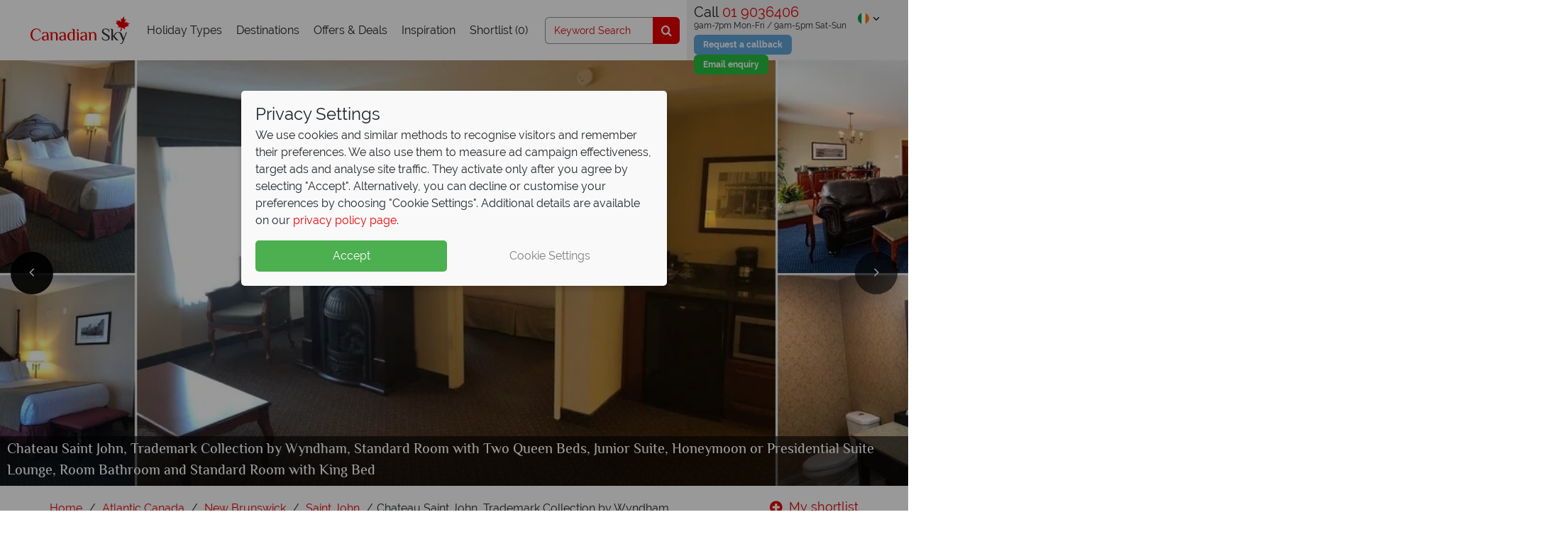

--- FILE ---
content_type: text/html; charset=utf-8
request_url: https://www.canadiansky.ie/new-brunswick-holidays/saint-john/chateau-saint-john-trademark-collection-by-wyndham-hotel
body_size: 47919
content:
<!DOCTYPE html>
<html lang="en-ie">
<head>
    <!-- Cookie Consent -->
    <script data-cfasync="false">
        window.dataLayer = window.dataLayer || [];
        function gtag() { dataLayer.push(arguments); }
        if (!localStorage.getItem('consentMode') === null) {
            const consentObj = JSON.parse(localStorage.getItem('consentMode'));
            gtag('consent', 'default', consentObj);
            setTimeout(function () {
                window.dataLayer.push({ event: 'Consent Initialisation - All Pages', consent: consentObj });
            }, 100);
            window.uetq = window.uetq || [];
            window.uetq.push('consent', 'default', {
                'ad_storage': consentObj.ad_storage
            });
        }
    </script>

    <!-- Google Tag Manager -->
<script>
    (function (w, d, s, l, i) {
            w[l] = w[l] || []; w[l].push({ 'gtm.start':
    new Date().getTime(), event: 'gtm.js'
            }); var f = d.getElementsByTagName(s)[0],
    j = d.createElement(s), dl = l != 'dataLayer' ? '&l=' + l : ''; j.async = true; j.src =
    '//www.googletagmanager.com/gtm.js?id=' + i + dl; f.parentNode.insertBefore(j, f);
        })(window, document, 'script', 'dataLayer', 'GTM-LBQ9');</script>
<!-- End Google Tag Manager -->



    <!-- A/B Testing Varify -->

    <script type="text/javascript">
        !function () {
            var src = "//c.webtrends-optimize.com/acs/accounts/4ac3a787-352d-4e0d-8503-fdcc559301b5/js/wt.js";
            var timeout = 2000; // 2 seconds
            var css = {
                add: function (c, id) {
                    if (c instanceof Array) { c = c.join(' ') } var a = document.getElementsByTagName('head')[0], b = document.createElement('style'); b.type = 'text/css'; if (id) { b.id = id; } if (b.styleSheet) {
                        b.styleSheet.cssText = c
                    } else { b.appendChild(document.createTextNode(c)) } a.appendChild(b)
                }, del: function (id) { var el = document.getElementById(id); if (el) { el.parentNode.removeChild(el) } }
            };
            var cssid = 'wt_tagHide';
            css.add('body { opacity: 0.000001 !important; }', cssid);
            var sc = document.createElement('script');
            window.WT_ABORT = 0;
            sc.src = src;
            sc.onload = function () {
                window.WT_ABORT = -1;
                css.del(cssid);
            };
            sc.onerror = function () {
                window.WT_ABORT = 1;
                css.del(cssid);
            };
            document.getElementsByTagName('head')[0].appendChild(sc);
            setTimeout(function () {
                if (window.WT_ABORT !== -1) window.WT_ABORT = 1;
                css.del(cssid);
            }, timeout);
        }();
    </script>


    <title>Chateau Saint John, Trademark Collection by Wyndham, Saint John, New Brunswick - Canadian Sky</title>
        <meta name="description" content="The elegant Chateau Saint John sits in the heart of the city, just minutes from the Old City Market and the famous Reversing Falls, surrounded by shopping, dining and entertainment venues." />
    <meta name="robots" content="NOODP" />

                        <link rel="canonical" href="https://www.canadiansky.ie/new-brunswick-holidays/saint-john/chateau-saint-john-trademark-collection-by-wyndham-hotel" />
                <link rel="alternate" href="https://www.canadiansky.ie/new-brunswick-holidays/saint-john/chateau-saint-john-trademark-collection-by-wyndham-hotel" hreflang="en-IE" />
            <link rel="alternate" href="https://www.canadiansky.co.uk/new-brunswick-holidays/saint-john/chateau-saint-john-trademark-collection-by-wyndham-hotel" hreflang="en-GB" />
    <meta charset="utf-8">
    <meta http-equiv="X-UA-Compatible" content="ie=edge">

            <meta name="product.id" content="4640" />
            <meta name="product.url" content="https://www.canadiansky.ie/new-brunswick-holidays/saint-john/chateau-saint-john-trademark-collection-by-wyndham-hotel" />
            <meta name="product.name" content="Chateau Saint John, Trademark Collection by Wyndham" />
            <meta name="product.sitename" content="canadiansky_ie" />
            <meta name="product.currency" content="EUR" />
            <meta name="product.img" content="https://imagedelivery.net/N0Gw7ULLTasLk8yw3zSQZA/chateausaintjohncn947exterior3-1.jpg/560x420" />
            <meta name="product.leadprice" content="€1" />
            <meta name="product.type" content="hotel" />
            <meta name="product.subtype" content="Single Centre" />
            <meta name="product.audience" content="Single Centre" />
            <meta name="product.region" content="Atlantic Canada" />
            <meta name="product.location" content="New Brunswick" />
            <meta name="product.sublocation" content="Saint John" />
            <meta name="product.durationvalue" content="" />
            <meta name="product.board" content="Room Only" />
            <meta name="product.starrating" content="4" />
            <meta name="product.includes" content="" />


    <link rel="preconnect" href="https://cdn1.tropicalsky.co.uk" crossorigin>
    <link rel="preconnect" href="https://cdn2.tropicalsky.co.uk" crossorigin>
    <link rel="preconnect" href="https://cdn3.tropicalsky.co.uk" crossorigin>
    <link rel="preconnect" href="https://cdn4.tropicalsky.co.uk" crossorigin>
    <link rel="preconnect" href="https://cdn5.tropicalsky.co.uk" crossorigin>


    <link rel="preconnect" href="https://fonts.gstatic.com" crossorigin>
    <link rel="preconnect" href="https://d81mfvml8p5ml.cloudfront.net" crossorigin>
    <link rel="preconnect" href="https://www.googletagmanager.com" crossorigin>
    <link rel="preconnect" href="https://www.google.com" crossorigin>
    <link rel="preconnect" href="https://www.google-analytics.com" crossorigin>
    <link rel="preconnect" href="https://www.googleadservices.com" crossorigin>
    <link rel="preconnect" href="https://api.feefo.com" crossorigin>
    <link rel="preconnect" href="https://static.responseiq.com" crossorigin>
    <link rel="preconnect" href="https://bat.bing.com" crossorigin>
    <link rel="preconnect" href="https://googleads.g.doubleclick.net" crossorigin>
    <link rel="preconnect" href="https://stats.g.doubleclick.net" crossorigin>
    <link rel="preconnect" href="https://script.hotjar.com" crossorigin>
    <link rel="preconnect" href="https://vars.hotjar.com" crossorigin>
    
    <link rel="preconnect" href="https://www.youtube.com" crossorigin>
    <link rel="preconnect" href="https://s.ytimg.com" crossorigin>

    <link rel="manifest" href="/manifest.json">
    <meta name="msapplication-config" content="/browserconfig.xml">
    <meta name="mobile-web-app-capable" content="yes">
    <meta name="apple-mobile-web-app-capable" content="yes">
    <meta name="application-name" content="Canadian Sky">
    <meta name="apple-mobile-web-app-title" content="Canadian Sky">
    <meta name="theme-color" content="#ff3000">
    <meta name="msapplication-navbutton-color" content="#ff3000">
    <meta name="apple-mobile-web-app-status-bar-style" content="black-translucent">
    <meta name="msapplication-starturl" content="/">
    <meta name="viewport" content="width=device-width, initial-scale=1.0" />


        <meta name="google-site-verification" content="3n64AB85RR6iA9oACJlRiV4XWJpdI2XoLdUjhuN-bso" />
    <!-- Icons -->
    <link rel="apple-touch-icon" sizes="180x180" href="https://www.canadiansky.ie/FrontEndGlobalAssets/dist/img/sites/canadiansky/apple-touch-icon.png">
    <link rel="icon" type="image/png" sizes="32x32" href="https://www.canadiansky.ie/FrontEndGlobalAssets/dist/img/sites/canadiansky/favicon-32x32.png">
    <link rel="icon" type="image/png" sizes="16x16" href="https://www.canadiansky.ie/FrontEndGlobalAssets/dist/img/sites/canadiansky/favicon-16x16.png">
    <link rel="mask-icon" href="https://www.canadiansky.ie/FrontEndGlobalAssets/dist/img/sites/canadiansky/safari-pinned-tab.svg" color="#e70000">
    <link rel="shortcut icon" href="https://www.canadiansky.ie/FrontEndGlobalAssets/dist/img/sites/canadiansky/favicon.ico">


    <!-- Schema.org markup for Google+ -->
    <meta itemprop="name">
    <meta itemprop="description" content="The elegant Chateau Saint John sits in the heart of the city, just minutes from the Old City Market and the famous Reversing Falls, surrounded by shopping, dining and entertainment venues.">
        <meta itemprop="image" content="https://imagedelivery.net/N0Gw7ULLTasLk8yw3zSQZA/chateau-saint-john-trademark-collection-by-wyndham-hero-exterior.jpg/560x420" />


    <!-- Twitter Card data -->
    <meta name="twitter:card" content="summary_large_image">
    <meta name="twitter:site" content="@TropicalSky">
    <meta name="twitter:title">
    <meta name="twitter:description" content="The elegant Chateau Saint John sits in the heart of the city, just minutes from the Old City Market and the famous Reversing Falls, surrounded by shopping, dining and entertainment venues.">
        <meta name="twitter:image" content="https://imagedelivery.net/N0Gw7ULLTasLk8yw3zSQZA/chateau-saint-john-trademark-collection-by-wyndham-hero-exterior.jpg/560x420">

    <!-- Open Graph data -->
    <meta name="pinterest-rich-pin" content="false" />
    <meta property="og:title" />
    <meta property="og:type" content="article" />
    <meta property="og:url" content="https://www.canadiansky.ie/new-brunswick-holidays/saint-john/chateau-saint-john-trademark-collection-by-wyndham-hotel" />
        <meta property="og:image" content="https://imagedelivery.net/N0Gw7ULLTasLk8yw3zSQZA/chateau-saint-john-trademark-collection-by-wyndham-hero-exterior.jpg/560x420">
    <meta property="og:description" content="The elegant Chateau Saint John sits in the heart of the city, just minutes from the Old City Market and the famous Reversing Falls, surrounded by shopping, dining and entertainment venues." />
    <meta property="og:site_name" content="Canadian Sky" />
    <meta property="fb:admins" content="484292825058532" />
    <meta property="fb:app_id" content="484292825058532" />
    <meta property="article:author" content="Canadian Sky">


    <script>
        // Picture element HTML5 shiv FOR IE 11
        document.createElement("picture");
    </script>

            <meta name="twitter:card" content="product"  />
            <meta name="twitter:data1" content="from €1"  />
            <meta name="twitter:label1" content="Price"  />
            <meta property="og:price:amount" content="from €1"  />
            <meta property="og:price:currency" content="EUR"  />
            <meta name="twitter:data2" content="Saint John"  />
            <meta name="twitter:label2" content="Location"  />

        <style>*,:after,:before{-webkit-box-sizing:border-box;box-sizing:border-box}html{font-family:sans-serif;line-height:1.15;-webkit-text-size-adjust:100%;-webkit-tap-highlight-color:rgba(0,0,0,0)}article,aside,figcaption,figure,footer,header,main,nav,section{display:block}body{margin:0;font-family:Raleway,sans-serif;font-size:1rem;line-height:1.5;color:#212529;text-align:left}[tabindex="-1"]:focus{outline:0!important}hr{-webkit-box-sizing:content-box;box-sizing:content-box;height:0;overflow:visible}h1,h2,h3,h4,h5,h6{margin-top:0;margin-bottom:.5rem}p{margin-top:0}address,p{margin-bottom:1rem}address{font-style:normal;line-height:inherit}dl,ol,ul{margin-top:0;margin-bottom:1rem}ol ol,ol ul,ul ol,ul ul{margin-bottom:0}dd{margin-bottom:.5rem;margin-left:0}blockquote{margin:0 0 1rem}b,strong{font-weight:bolder}small{font-size:80%}sub,sup{position:relative;font-size:75%;line-height:0;vertical-align:baseline}sub{bottom:-.25em}sup{top:-.5em}a{background-color:rgba(0,0,0,0)}a:hover{color:#9b0000}a:not([href]):not([tabindex]){color:inherit;text-decoration:none}a:not([href]):not([tabindex]):focus,a:not([href]):not([tabindex]):hover{color:inherit;text-decoration:none}a:not([href]):not([tabindex]):focus{outline:0}code,pre{font-family:SFMono-Regular,Menlo,Monaco,Consolas,Liberation Mono,Courier New,monospace;font-size:1em}pre{margin-top:0;margin-bottom:1rem;overflow:auto}figure{margin:0 0 1rem}img{border-style:none}img,svg{vertical-align:middle}svg{overflow:hidden}table{border-collapse:collapse}caption{padding-top:.75rem;padding-bottom:.75rem;color:#6c757d;text-align:left;caption-side:bottom}th{text-align:inherit}label{display:inline-block;margin-bottom:.5rem}button{border-radius:0}button:focus{outline:1px dotted;outline:5px auto -webkit-focus-ring-color}button,input,select,textarea{margin:0;font-family:inherit;font-size:inherit;line-height:inherit}button,input{overflow:visible}button,select{text-transform:none}select{word-wrap:normal}[type=button],[type=reset],[type=submit],button{-webkit-appearance:button}[type=button]:not(:disabled),[type=reset]:not(:disabled),[type=submit]:not(:disabled),button:not(:disabled){cursor:pointer}[type=button]::-moz-focus-inner,[type=reset]::-moz-focus-inner,[type=submit]::-moz-focus-inner,button::-moz-focus-inner{padding:0;border-style:none}input[type=checkbox],input[type=radio]{-webkit-box-sizing:border-box;box-sizing:border-box;padding:0}input[type=date],input[type=datetime-local],input[type=month],input[type=time]{-webkit-appearance:listbox}textarea{overflow:auto;resize:vertical}fieldset{min-width:0;padding:0;margin:0;border:0}legend{display:block;width:100%;max-width:100%;padding:0;margin-bottom:.5rem;font-size:1.5rem;line-height:inherit;color:inherit;white-space:normal}progress{vertical-align:baseline}[type=number]::-webkit-inner-spin-button,[type=number]::-webkit-outer-spin-button{height:auto}[type=search]{outline-offset:-2px;-webkit-appearance:none}[type=search]::-webkit-search-decoration{-webkit-appearance:none}::-webkit-file-upload-button{font:inherit;-webkit-appearance:button}summary{display:list-item;cursor:pointer}template{display:none}[hidden]{display:none!important}.container{width:100%;padding-right:15px;padding-left:15px;margin-right:auto;margin-left:auto}@media (min-width:576px){.container{max-width:540px}}@media (min-width:768px){.container{max-width:720px}}@media (min-width:992px){.container{max-width:960px}}@media (min-width:1200px){.container{max-width:1140px}}@media (min-width:1500px){.container{max-width:1180px}}.container-fluid{width:100%;padding-right:15px;padding-left:15px;margin-right:auto;margin-left:auto}.row{display:-webkit-box;display:-webkit-flex;display:-ms-flexbox;display:flex;-webkit-flex-wrap:wrap;-ms-flex-wrap:wrap;flex-wrap:wrap;margin-right:-15px;margin-left:-15px}.no-gutters{margin-right:0;margin-left:0}.no-gutters>.col,.no-gutters>[class*=col-]{padding-right:0;padding-left:0}.col,.col-1,.col-2,.col-3,.col-4,.col-5,.col-6,.col-7,.col-8,.col-9,.col-10,.col-11,.col-12,.col-auto,.col-lg,.col-lg-1,.col-lg-2,.col-lg-3,.col-lg-4,.col-lg-5,.col-lg-6,.col-lg-7,.col-lg-8,.col-lg-9,.col-lg-10,.col-lg-11,.col-lg-12,.col-lg-auto,.col-md,.col-md-1,.col-md-2,.col-md-3,.col-md-4,.col-md-5,.col-md-6,.col-md-7,.col-md-8,.col-md-9,.col-md-10,.col-md-11,.col-md-12,.col-md-auto,.col-sm,.col-sm-1,.col-sm-2,.col-sm-3,.col-sm-4,.col-sm-5,.col-sm-6,.col-sm-7,.col-sm-8,.col-sm-9,.col-sm-10,.col-sm-11,.col-sm-12,.col-sm-auto,.col-xl,.col-xl-1,.col-xl-2,.col-xl-3,.col-xl-4,.col-xl-5,.col-xl-6,.col-xl-7,.col-xl-8,.col-xl-9,.col-xl-10,.col-xl-11,.col-xl-12,.col-xl-auto{position:relative;width:100%;padding-right:15px;padding-left:15px}.col{-webkit-flex-basis:0;-ms-flex-preferred-size:0;flex-basis:0;-webkit-box-flex:1;-webkit-flex-grow:1;-ms-flex-positive:1;flex-grow:1;max-width:100%}.col-auto{-webkit-flex:0 0 auto;-ms-flex:0 0 auto;flex:0 0 auto;width:auto;max-width:100%}.col-1,.col-auto{-webkit-box-flex:0}.col-1{-webkit-flex:0 0 8.3333333333%;-ms-flex:0 0 8.3333333333%;flex:0 0 8.3333333333%;max-width:8.3333333333%}.col-2{-webkit-flex:0 0 16.6666666667%;-ms-flex:0 0 16.6666666667%;flex:0 0 16.6666666667%;max-width:16.6666666667%}.col-2,.col-3{-webkit-box-flex:0}.col-3{-webkit-flex:0 0 25%;-ms-flex:0 0 25%;flex:0 0 25%;max-width:25%}.col-4{-webkit-flex:0 0 33.3333333333%;-ms-flex:0 0 33.3333333333%;flex:0 0 33.3333333333%;max-width:33.3333333333%}.col-4,.col-5{-webkit-box-flex:0}.col-5{-webkit-flex:0 0 41.6666666667%;-ms-flex:0 0 41.6666666667%;flex:0 0 41.6666666667%;max-width:41.6666666667%}.col-6{-webkit-flex:0 0 50%;-ms-flex:0 0 50%;flex:0 0 50%;max-width:50%}.col-6,.col-7{-webkit-box-flex:0}.col-7{-webkit-flex:0 0 58.3333333333%;-ms-flex:0 0 58.3333333333%;flex:0 0 58.3333333333%;max-width:58.3333333333%}.col-8{-webkit-flex:0 0 66.6666666667%;-ms-flex:0 0 66.6666666667%;flex:0 0 66.6666666667%;max-width:66.6666666667%}.col-8,.col-9{-webkit-box-flex:0}.col-9{-webkit-flex:0 0 75%;-ms-flex:0 0 75%;flex:0 0 75%;max-width:75%}.col-10{-webkit-flex:0 0 83.3333333333%;-ms-flex:0 0 83.3333333333%;flex:0 0 83.3333333333%;max-width:83.3333333333%}.col-10,.col-11{-webkit-box-flex:0}.col-11{-webkit-flex:0 0 91.6666666667%;-ms-flex:0 0 91.6666666667%;flex:0 0 91.6666666667%;max-width:91.6666666667%}.col-12{-webkit-box-flex:0;-webkit-flex:0 0 100%;-ms-flex:0 0 100%;flex:0 0 100%;max-width:100%}.order-first{-webkit-box-ordinal-group:0;-webkit-order:-1;-ms-flex-order:-1;order:-1}.order-last{-webkit-box-ordinal-group:14;-webkit-order:13;-ms-flex-order:13;order:13}.order-0{-webkit-box-ordinal-group:1;-webkit-order:0;-ms-flex-order:0;order:0}.order-1{-webkit-box-ordinal-group:2;-webkit-order:1;-ms-flex-order:1;order:1}.order-2{-webkit-box-ordinal-group:3;-webkit-order:2;-ms-flex-order:2;order:2}.order-3{-webkit-box-ordinal-group:4;-webkit-order:3;-ms-flex-order:3;order:3}.order-4{-webkit-box-ordinal-group:5;-webkit-order:4;-ms-flex-order:4;order:4}.order-5{-webkit-box-ordinal-group:6;-webkit-order:5;-ms-flex-order:5;order:5}.order-6{-webkit-box-ordinal-group:7;-webkit-order:6;-ms-flex-order:6;order:6}.order-7{-webkit-box-ordinal-group:8;-webkit-order:7;-ms-flex-order:7;order:7}.order-8{-webkit-box-ordinal-group:9;-webkit-order:8;-ms-flex-order:8;order:8}.order-9{-webkit-box-ordinal-group:10;-webkit-order:9;-ms-flex-order:9;order:9}.order-10{-webkit-box-ordinal-group:11;-webkit-order:10;-ms-flex-order:10;order:10}.order-11{-webkit-box-ordinal-group:12;-webkit-order:11;-ms-flex-order:11;order:11}.order-12{-webkit-box-ordinal-group:13;-webkit-order:12;-ms-flex-order:12;order:12}.offset-1{margin-left:8.3333333333%}.offset-2{margin-left:16.6666666667%}.offset-3{margin-left:25%}.offset-4{margin-left:33.3333333333%}.offset-5{margin-left:41.6666666667%}.offset-6{margin-left:50%}.offset-7{margin-left:58.3333333333%}.offset-8{margin-left:66.6666666667%}.offset-9{margin-left:75%}.offset-10{margin-left:83.3333333333%}.offset-11{margin-left:91.6666666667%}@media (min-width:576px){.col-sm{-webkit-flex-basis:0;-ms-flex-preferred-size:0;flex-basis:0;-webkit-box-flex:1;-webkit-flex-grow:1;-ms-flex-positive:1;flex-grow:1;max-width:100%}.col-sm-auto{-webkit-box-flex:0;-webkit-flex:0 0 auto;-ms-flex:0 0 auto;flex:0 0 auto;width:auto;max-width:100%}.col-sm-1{-webkit-box-flex:0;-webkit-flex:0 0 8.3333333333%;-ms-flex:0 0 8.3333333333%;flex:0 0 8.3333333333%;max-width:8.3333333333%}.col-sm-2{-webkit-box-flex:0;-webkit-flex:0 0 16.6666666667%;-ms-flex:0 0 16.6666666667%;flex:0 0 16.6666666667%;max-width:16.6666666667%}.col-sm-3{-webkit-box-flex:0;-webkit-flex:0 0 25%;-ms-flex:0 0 25%;flex:0 0 25%;max-width:25%}.col-sm-4{-webkit-box-flex:0;-webkit-flex:0 0 33.3333333333%;-ms-flex:0 0 33.3333333333%;flex:0 0 33.3333333333%;max-width:33.3333333333%}.col-sm-5{-webkit-box-flex:0;-webkit-flex:0 0 41.6666666667%;-ms-flex:0 0 41.6666666667%;flex:0 0 41.6666666667%;max-width:41.6666666667%}.col-sm-6{-webkit-box-flex:0;-webkit-flex:0 0 50%;-ms-flex:0 0 50%;flex:0 0 50%;max-width:50%}.col-sm-7{-webkit-box-flex:0;-webkit-flex:0 0 58.3333333333%;-ms-flex:0 0 58.3333333333%;flex:0 0 58.3333333333%;max-width:58.3333333333%}.col-sm-8{-webkit-box-flex:0;-webkit-flex:0 0 66.6666666667%;-ms-flex:0 0 66.6666666667%;flex:0 0 66.6666666667%;max-width:66.6666666667%}.col-sm-9{-webkit-box-flex:0;-webkit-flex:0 0 75%;-ms-flex:0 0 75%;flex:0 0 75%;max-width:75%}.col-sm-10{-webkit-box-flex:0;-webkit-flex:0 0 83.3333333333%;-ms-flex:0 0 83.3333333333%;flex:0 0 83.3333333333%;max-width:83.3333333333%}.col-sm-11{-webkit-box-flex:0;-webkit-flex:0 0 91.6666666667%;-ms-flex:0 0 91.6666666667%;flex:0 0 91.6666666667%;max-width:91.6666666667%}.col-sm-12{-webkit-box-flex:0;-webkit-flex:0 0 100%;-ms-flex:0 0 100%;flex:0 0 100%;max-width:100%}.order-sm-first{-webkit-box-ordinal-group:0;-webkit-order:-1;-ms-flex-order:-1;order:-1}.order-sm-last{-webkit-box-ordinal-group:14;-webkit-order:13;-ms-flex-order:13;order:13}.order-sm-0{-webkit-box-ordinal-group:1;-webkit-order:0;-ms-flex-order:0;order:0}.order-sm-1{-webkit-box-ordinal-group:2;-webkit-order:1;-ms-flex-order:1;order:1}.order-sm-2{-webkit-box-ordinal-group:3;-webkit-order:2;-ms-flex-order:2;order:2}.order-sm-3{-webkit-box-ordinal-group:4;-webkit-order:3;-ms-flex-order:3;order:3}.order-sm-4{-webkit-box-ordinal-group:5;-webkit-order:4;-ms-flex-order:4;order:4}.order-sm-5{-webkit-box-ordinal-group:6;-webkit-order:5;-ms-flex-order:5;order:5}.order-sm-6{-webkit-box-ordinal-group:7;-webkit-order:6;-ms-flex-order:6;order:6}.order-sm-7{-webkit-box-ordinal-group:8;-webkit-order:7;-ms-flex-order:7;order:7}.order-sm-8{-webkit-box-ordinal-group:9;-webkit-order:8;-ms-flex-order:8;order:8}.order-sm-9{-webkit-box-ordinal-group:10;-webkit-order:9;-ms-flex-order:9;order:9}.order-sm-10{-webkit-box-ordinal-group:11;-webkit-order:10;-ms-flex-order:10;order:10}.order-sm-11{-webkit-box-ordinal-group:12;-webkit-order:11;-ms-flex-order:11;order:11}.order-sm-12{-webkit-box-ordinal-group:13;-webkit-order:12;-ms-flex-order:12;order:12}.offset-sm-0{margin-left:0}.offset-sm-1{margin-left:8.3333333333%}.offset-sm-2{margin-left:16.6666666667%}.offset-sm-3{margin-left:25%}.offset-sm-4{margin-left:33.3333333333%}.offset-sm-5{margin-left:41.6666666667%}.offset-sm-6{margin-left:50%}.offset-sm-7{margin-left:58.3333333333%}.offset-sm-8{margin-left:66.6666666667%}.offset-sm-9{margin-left:75%}.offset-sm-10{margin-left:83.3333333333%}.offset-sm-11{margin-left:91.6666666667%}}@media (min-width:768px){.col-md{-webkit-flex-basis:0;-ms-flex-preferred-size:0;flex-basis:0;-webkit-box-flex:1;-webkit-flex-grow:1;-ms-flex-positive:1;flex-grow:1;max-width:100%}.col-md-auto{-webkit-box-flex:0;-webkit-flex:0 0 auto;-ms-flex:0 0 auto;flex:0 0 auto;width:auto;max-width:100%}.col-md-1{-webkit-box-flex:0;-webkit-flex:0 0 8.3333333333%;-ms-flex:0 0 8.3333333333%;flex:0 0 8.3333333333%;max-width:8.3333333333%}.col-md-2{-webkit-box-flex:0;-webkit-flex:0 0 16.6666666667%;-ms-flex:0 0 16.6666666667%;flex:0 0 16.6666666667%;max-width:16.6666666667%}.col-md-3{-webkit-box-flex:0;-webkit-flex:0 0 25%;-ms-flex:0 0 25%;flex:0 0 25%;max-width:25%}.col-md-4{-webkit-box-flex:0;-webkit-flex:0 0 33.3333333333%;-ms-flex:0 0 33.3333333333%;flex:0 0 33.3333333333%;max-width:33.3333333333%}.col-md-5{-webkit-box-flex:0;-webkit-flex:0 0 41.6666666667%;-ms-flex:0 0 41.6666666667%;flex:0 0 41.6666666667%;max-width:41.6666666667%}.col-md-6{-webkit-box-flex:0;-webkit-flex:0 0 50%;-ms-flex:0 0 50%;flex:0 0 50%;max-width:50%}.col-md-7{-webkit-box-flex:0;-webkit-flex:0 0 58.3333333333%;-ms-flex:0 0 58.3333333333%;flex:0 0 58.3333333333%;max-width:58.3333333333%}.col-md-8{-webkit-box-flex:0;-webkit-flex:0 0 66.6666666667%;-ms-flex:0 0 66.6666666667%;flex:0 0 66.6666666667%;max-width:66.6666666667%}.col-md-9{-webkit-box-flex:0;-webkit-flex:0 0 75%;-ms-flex:0 0 75%;flex:0 0 75%;max-width:75%}.col-md-10{-webkit-box-flex:0;-webkit-flex:0 0 83.3333333333%;-ms-flex:0 0 83.3333333333%;flex:0 0 83.3333333333%;max-width:83.3333333333%}.col-md-11{-webkit-box-flex:0;-webkit-flex:0 0 91.6666666667%;-ms-flex:0 0 91.6666666667%;flex:0 0 91.6666666667%;max-width:91.6666666667%}.col-md-12{-webkit-box-flex:0;-webkit-flex:0 0 100%;-ms-flex:0 0 100%;flex:0 0 100%;max-width:100%}.order-md-first{-webkit-box-ordinal-group:0;-webkit-order:-1;-ms-flex-order:-1;order:-1}.order-md-last{-webkit-box-ordinal-group:14;-webkit-order:13;-ms-flex-order:13;order:13}.order-md-0{-webkit-box-ordinal-group:1;-webkit-order:0;-ms-flex-order:0;order:0}.order-md-1{-webkit-box-ordinal-group:2;-webkit-order:1;-ms-flex-order:1;order:1}.order-md-2{-webkit-box-ordinal-group:3;-webkit-order:2;-ms-flex-order:2;order:2}.order-md-3{-webkit-box-ordinal-group:4;-webkit-order:3;-ms-flex-order:3;order:3}.order-md-4{-webkit-box-ordinal-group:5;-webkit-order:4;-ms-flex-order:4;order:4}.order-md-5{-webkit-box-ordinal-group:6;-webkit-order:5;-ms-flex-order:5;order:5}.order-md-6{-webkit-box-ordinal-group:7;-webkit-order:6;-ms-flex-order:6;order:6}.order-md-7{-webkit-box-ordinal-group:8;-webkit-order:7;-ms-flex-order:7;order:7}.order-md-8{-webkit-box-ordinal-group:9;-webkit-order:8;-ms-flex-order:8;order:8}.order-md-9{-webkit-box-ordinal-group:10;-webkit-order:9;-ms-flex-order:9;order:9}.order-md-10{-webkit-box-ordinal-group:11;-webkit-order:10;-ms-flex-order:10;order:10}.order-md-11{-webkit-box-ordinal-group:12;-webkit-order:11;-ms-flex-order:11;order:11}.order-md-12{-webkit-box-ordinal-group:13;-webkit-order:12;-ms-flex-order:12;order:12}.offset-md-0{margin-left:0}.offset-md-1{margin-left:8.3333333333%}.offset-md-2{margin-left:16.6666666667%}.offset-md-3{margin-left:25%}.offset-md-4{margin-left:33.3333333333%}.offset-md-5{margin-left:41.6666666667%}.offset-md-6{margin-left:50%}.offset-md-7{margin-left:58.3333333333%}.offset-md-8{margin-left:66.6666666667%}.offset-md-9{margin-left:75%}.offset-md-10{margin-left:83.3333333333%}.offset-md-11{margin-left:91.6666666667%}}@media (min-width:992px){.col-lg{-webkit-flex-basis:0;-ms-flex-preferred-size:0;flex-basis:0;-webkit-box-flex:1;-webkit-flex-grow:1;-ms-flex-positive:1;flex-grow:1;max-width:100%}.col-lg-auto{-webkit-box-flex:0;-webkit-flex:0 0 auto;-ms-flex:0 0 auto;flex:0 0 auto;width:auto;max-width:100%}.col-lg-1{-webkit-box-flex:0;-webkit-flex:0 0 8.3333333333%;-ms-flex:0 0 8.3333333333%;flex:0 0 8.3333333333%;max-width:8.3333333333%}.col-lg-2{-webkit-box-flex:0;-webkit-flex:0 0 16.6666666667%;-ms-flex:0 0 16.6666666667%;flex:0 0 16.6666666667%;max-width:16.6666666667%}.col-lg-3{-webkit-box-flex:0;-webkit-flex:0 0 25%;-ms-flex:0 0 25%;flex:0 0 25%;max-width:25%}.col-lg-4{-webkit-box-flex:0;-webkit-flex:0 0 33.3333333333%;-ms-flex:0 0 33.3333333333%;flex:0 0 33.3333333333%;max-width:33.3333333333%}.col-lg-5{-webkit-box-flex:0;-webkit-flex:0 0 41.6666666667%;-ms-flex:0 0 41.6666666667%;flex:0 0 41.6666666667%;max-width:41.6666666667%}.col-lg-6{-webkit-box-flex:0;-webkit-flex:0 0 50%;-ms-flex:0 0 50%;flex:0 0 50%;max-width:50%}.col-lg-7{-webkit-box-flex:0;-webkit-flex:0 0 58.3333333333%;-ms-flex:0 0 58.3333333333%;flex:0 0 58.3333333333%;max-width:58.3333333333%}.col-lg-8{-webkit-box-flex:0;-webkit-flex:0 0 66.6666666667%;-ms-flex:0 0 66.6666666667%;flex:0 0 66.6666666667%;max-width:66.6666666667%}.col-lg-9{-webkit-box-flex:0;-webkit-flex:0 0 75%;-ms-flex:0 0 75%;flex:0 0 75%;max-width:75%}.col-lg-10{-webkit-box-flex:0;-webkit-flex:0 0 83.3333333333%;-ms-flex:0 0 83.3333333333%;flex:0 0 83.3333333333%;max-width:83.3333333333%}.col-lg-11{-webkit-box-flex:0;-webkit-flex:0 0 91.6666666667%;-ms-flex:0 0 91.6666666667%;flex:0 0 91.6666666667%;max-width:91.6666666667%}.col-lg-12{-webkit-box-flex:0;-webkit-flex:0 0 100%;-ms-flex:0 0 100%;flex:0 0 100%;max-width:100%}.order-lg-first{-webkit-box-ordinal-group:0;-webkit-order:-1;-ms-flex-order:-1;order:-1}.order-lg-last{-webkit-box-ordinal-group:14;-webkit-order:13;-ms-flex-order:13;order:13}.order-lg-0{-webkit-box-ordinal-group:1;-webkit-order:0;-ms-flex-order:0;order:0}.order-lg-1{-webkit-box-ordinal-group:2;-webkit-order:1;-ms-flex-order:1;order:1}.order-lg-2{-webkit-box-ordinal-group:3;-webkit-order:2;-ms-flex-order:2;order:2}.order-lg-3{-webkit-box-ordinal-group:4;-webkit-order:3;-ms-flex-order:3;order:3}.order-lg-4{-webkit-box-ordinal-group:5;-webkit-order:4;-ms-flex-order:4;order:4}.order-lg-5{-webkit-box-ordinal-group:6;-webkit-order:5;-ms-flex-order:5;order:5}.order-lg-6{-webkit-box-ordinal-group:7;-webkit-order:6;-ms-flex-order:6;order:6}.order-lg-7{-webkit-box-ordinal-group:8;-webkit-order:7;-ms-flex-order:7;order:7}.order-lg-8{-webkit-box-ordinal-group:9;-webkit-order:8;-ms-flex-order:8;order:8}.order-lg-9{-webkit-box-ordinal-group:10;-webkit-order:9;-ms-flex-order:9;order:9}.order-lg-10{-webkit-box-ordinal-group:11;-webkit-order:10;-ms-flex-order:10;order:10}.order-lg-11{-webkit-box-ordinal-group:12;-webkit-order:11;-ms-flex-order:11;order:11}.order-lg-12{-webkit-box-ordinal-group:13;-webkit-order:12;-ms-flex-order:12;order:12}.offset-lg-0{margin-left:0}.offset-lg-1{margin-left:8.3333333333%}.offset-lg-2{margin-left:16.6666666667%}.offset-lg-3{margin-left:25%}.offset-lg-4{margin-left:33.3333333333%}.offset-lg-5{margin-left:41.6666666667%}.offset-lg-6{margin-left:50%}.offset-lg-7{margin-left:58.3333333333%}.offset-lg-8{margin-left:66.6666666667%}.offset-lg-9{margin-left:75%}.offset-lg-10{margin-left:83.3333333333%}.offset-lg-11{margin-left:91.6666666667%}}@media (min-width:1200px){.col-xl{-webkit-flex-basis:0;-ms-flex-preferred-size:0;flex-basis:0;-webkit-box-flex:1;-webkit-flex-grow:1;-ms-flex-positive:1;flex-grow:1;max-width:100%}.col-xl-auto{-webkit-box-flex:0;-webkit-flex:0 0 auto;-ms-flex:0 0 auto;flex:0 0 auto;width:auto;max-width:100%}.col-xl-1{-webkit-box-flex:0;-webkit-flex:0 0 8.3333333333%;-ms-flex:0 0 8.3333333333%;flex:0 0 8.3333333333%;max-width:8.3333333333%}.col-xl-2{-webkit-box-flex:0;-webkit-flex:0 0 16.6666666667%;-ms-flex:0 0 16.6666666667%;flex:0 0 16.6666666667%;max-width:16.6666666667%}.col-xl-3{-webkit-box-flex:0;-webkit-flex:0 0 25%;-ms-flex:0 0 25%;flex:0 0 25%;max-width:25%}.col-xl-4{-webkit-box-flex:0;-webkit-flex:0 0 33.3333333333%;-ms-flex:0 0 33.3333333333%;flex:0 0 33.3333333333%;max-width:33.3333333333%}.col-xl-5{-webkit-box-flex:0;-webkit-flex:0 0 41.6666666667%;-ms-flex:0 0 41.6666666667%;flex:0 0 41.6666666667%;max-width:41.6666666667%}.col-xl-6{-webkit-box-flex:0;-webkit-flex:0 0 50%;-ms-flex:0 0 50%;flex:0 0 50%;max-width:50%}.col-xl-7{-webkit-box-flex:0;-webkit-flex:0 0 58.3333333333%;-ms-flex:0 0 58.3333333333%;flex:0 0 58.3333333333%;max-width:58.3333333333%}.col-xl-8{-webkit-box-flex:0;-webkit-flex:0 0 66.6666666667%;-ms-flex:0 0 66.6666666667%;flex:0 0 66.6666666667%;max-width:66.6666666667%}.col-xl-9{-webkit-box-flex:0;-webkit-flex:0 0 75%;-ms-flex:0 0 75%;flex:0 0 75%;max-width:75%}.col-xl-10{-webkit-box-flex:0;-webkit-flex:0 0 83.3333333333%;-ms-flex:0 0 83.3333333333%;flex:0 0 83.3333333333%;max-width:83.3333333333%}.col-xl-11{-webkit-box-flex:0;-webkit-flex:0 0 91.6666666667%;-ms-flex:0 0 91.6666666667%;flex:0 0 91.6666666667%;max-width:91.6666666667%}.col-xl-12{-webkit-box-flex:0;-webkit-flex:0 0 100%;-ms-flex:0 0 100%;flex:0 0 100%;max-width:100%}.order-xl-first{-webkit-box-ordinal-group:0;-webkit-order:-1;-ms-flex-order:-1;order:-1}.order-xl-last{-webkit-box-ordinal-group:14;-webkit-order:13;-ms-flex-order:13;order:13}.order-xl-0{-webkit-box-ordinal-group:1;-webkit-order:0;-ms-flex-order:0;order:0}.order-xl-1{-webkit-box-ordinal-group:2;-webkit-order:1;-ms-flex-order:1;order:1}.order-xl-2{-webkit-box-ordinal-group:3;-webkit-order:2;-ms-flex-order:2;order:2}.order-xl-3{-webkit-box-ordinal-group:4;-webkit-order:3;-ms-flex-order:3;order:3}.order-xl-4{-webkit-box-ordinal-group:5;-webkit-order:4;-ms-flex-order:4;order:4}.order-xl-5{-webkit-box-ordinal-group:6;-webkit-order:5;-ms-flex-order:5;order:5}.order-xl-6{-webkit-box-ordinal-group:7;-webkit-order:6;-ms-flex-order:6;order:6}.order-xl-7{-webkit-box-ordinal-group:8;-webkit-order:7;-ms-flex-order:7;order:7}.order-xl-8{-webkit-box-ordinal-group:9;-webkit-order:8;-ms-flex-order:8;order:8}.order-xl-9{-webkit-box-ordinal-group:10;-webkit-order:9;-ms-flex-order:9;order:9}.order-xl-10{-webkit-box-ordinal-group:11;-webkit-order:10;-ms-flex-order:10;order:10}.order-xl-11{-webkit-box-ordinal-group:12;-webkit-order:11;-ms-flex-order:11;order:11}.order-xl-12{-webkit-box-ordinal-group:13;-webkit-order:12;-ms-flex-order:12;order:12}.offset-xl-0{margin-left:0}.offset-xl-1{margin-left:8.3333333333%}.offset-xl-2{margin-left:16.6666666667%}.offset-xl-3{margin-left:25%}.offset-xl-4{margin-left:33.3333333333%}.offset-xl-5{margin-left:41.6666666667%}.offset-xl-6{margin-left:50%}.offset-xl-7{margin-left:58.3333333333%}.offset-xl-8{margin-left:66.6666666667%}.offset-xl-9{margin-left:75%}.offset-xl-10{margin-left:83.3333333333%}.offset-xl-11{margin-left:91.6666666667%}}.card-featured__slides,.hero-slider__slides,.slick-slider,.why-block__slides{position:relative;display:block;-webkit-box-sizing:border-box;box-sizing:border-box;-webkit-touch-callout:none;-webkit-user-select:none;-ms-user-select:none;user-select:none;-ms-touch-action:pan-y;touch-action:pan-y;-webkit-tap-highlight-color:rgba(0,0,0,0)}.slick-list{position:relative;overflow:hidden;display:block;margin:0;padding:0}.slick-list:focus{outline:none}.slick-list.dragging{cursor:pointer;cursor:hand}.card-featured__slides .slick-list,.card-featured__slides .slick-track,.hero-slider__slides .slick-list,.hero-slider__slides .slick-track,.slick-slider .slick-list,.slick-slider .slick-track,.why-block__slides .slick-list,.why-block__slides .slick-track{-webkit-transform:translateZ(0);-ms-transform:translateZ(0);transform:translateZ(0)}.slick-track{position:relative;left:0;top:0;display:block;margin-left:auto;margin-right:auto}.slick-track:after,.slick-track:before{content:"";display:table}.slick-track:after{clear:both}.slick-loading .slick-track{visibility:hidden}.slick-slide{float:left;height:100%;min-height:1px;display:none}[dir=rtl] .slick-slide{float:right}.slick-slide img{display:block}.slick-slide.slick-loading img{display:none}.slick-slide.dragging img{pointer-events:none}.slick-initialized .slick-slide{display:block}.slick-loading .slick-slide{visibility:hidden}.slick-vertical .slick-slide{display:block;height:auto;border:1px solid rgba(0,0,0,0)}.slick-arrow.slick-hidden{display:none}@-webkit-keyframes pulse{0%{-webkit-transform:scale(.98);transform:scale(.98)}50%{-webkit-transform:scale(1.1);transform:scale(1.1)}to{-webkit-transform:scale(.98);transform:scale(.98)}}@keyframes pulse{0%{-webkit-transform:scale(.98);transform:scale(.98)}50%{-webkit-transform:scale(1.1);transform:scale(1.1)}to{-webkit-transform:scale(.98);transform:scale(.98)}}@-webkit-keyframes pulseMore{0%{-webkit-transform:scale(.6);transform:scale(.6)}50%{-webkit-transform:scale(1.2);transform:scale(1.2)}to{-webkit-transform:scale(1);transform:scale(1)}}@keyframes pulseMore{0%{-webkit-transform:scale(.6);transform:scale(.6)}50%{-webkit-transform:scale(1.2);transform:scale(1.2)}to{-webkit-transform:scale(1);transform:scale(1)}}@-webkit-keyframes fade-in{0%{opacity:0}to{opacity:1}}@keyframes fade-in{0%{opacity:0}to{opacity:1}}@-webkit-keyframes rotation{0%{-webkit-transform:rotate(0deg);transform:rotate(0deg)}to{-webkit-transform:rotate(1turn);transform:rotate(1turn)}}@keyframes rotation{0%{-webkit-transform:rotate(0deg);transform:rotate(0deg)}to{-webkit-transform:rotate(1turn);transform:rotate(1turn)}}@font-face{font-family:El Messiri;font-style:normal;font-weight:500;font-display:swap;src:local("El Messiri Medium"),local("ElMessiri-Medium"),url(/FrontEndGlobalAssets/dist/fonts/K2F3fZBRmr9vQ1pHEey6On6jFy3SZg.woff) format("woff"),url(/FrontEndGlobalAssets/dist/fonts/K2F3fZBRmr9vQ1pHEey6On6jFy3SYEGPhuU.woff2) format("woff2");unicode-range:U+00??,U+0131,U+0152-0153,U+02bb-02bc,U+02c6,U+02da,U+02dc,U+2000-206f,U+2074,U+20ac,U+2122,U+2191,U+2193,U+2212,U+2215,U+feff,U+fffd}@font-face{font-family:Raleway;font-style:normal;font-weight:400;font-display:swap;src:local("Raleway"),local("Raleway-Regular"),url(/FrontEndGlobalAssets/dist/fonts/1Ptug8zYS_SKggPNyC0ISQ.woff) format("woff"),url(/FrontEndGlobalAssets/dist/fonts/1Ptug8zYS_SKggPNyC0IT4ttDfA.woff2) format("woff2");unicode-range:U+00??,U+0131,U+0152-0153,U+02bb-02bc,U+02c6,U+02da,U+02dc,U+2000-206f,U+2074,U+20ac,U+2122,U+2191,U+2193,U+2212,U+2215,U+feff,U+fffd}@font-face{font-family:Raleway;font-style:normal;font-weight:700;font-display:swap;src:local("Raleway Bold"),local("Raleway-Bold"),url(/FrontEndGlobalAssets/dist/fonts/1Ptrg8zYS_SKggPNwJYtWqZPBg.woff) format("woff"),url(/FrontEndGlobalAssets/dist/fonts/1Ptrg8zYS_SKggPNwJYtWqZPANqczVs.woff2) format("woff2");unicode-range:U+00??,U+0131,U+0152-0153,U+02bb-02bc,U+02c6,U+02da,U+02dc,U+2000-206f,U+2074,U+20ac,U+2122,U+2191,U+2193,U+2212,U+2215,U+feff,U+fffd}@font-face{font-family:Raleway;font-style:normal;font-weight:900;font-display:swap;src:local("Raleway Black"),local("Raleway-Black"),url(/FrontEndGlobalAssets/dist/fonts/1Ptrg8zYS_SKggPNwK4vWqZPBg.woff) format("woff"),url(/FrontEndGlobalAssets/dist/fonts/1Ptrg8zYS_SKggPNwK4vWqZPANqczVs.woff2) format("woff2");unicode-range:U+00??,U+0131,U+0152-0153,U+02bb-02bc,U+02c6,U+02da,U+02dc,U+2000-206f,U+2074,U+20ac,U+2122,U+2191,U+2193,U+2212,U+2215,U+feff,U+fffd}@font-face{font-family:FontAwesome;src:url(/FrontEndGlobalAssets/dist/fonts/fontawesome-custom.woff2) format("woff2"),url(/FrontEndGlobalAssets/dist/fonts/fontawesome-custom.woff) format("woff"),url(/FrontEndGlobalAssets/dist/fonts/fontawesome-custom.ttf) format("truetype"),url(/FrontEndGlobalAssets/dist/735b58bd00a6a730ce3ae2ba5f36bfbe.svg#fontawesome) format("svg");font-weight:400;font-style:normal;font-display:swap}.fa{display:inline-block;font:normal normal normal 14px/1 FontAwesome;font-size:inherit;text-rendering:auto;-webkit-font-smoothing:antialiased;-moz-osx-font-smoothing:grayscale}.fa-plus:before{content:"\F067"}.fa-minus:before{content:"\F068"}.fa-search:before{content:"\F002"}.fa-envelope-o:before{content:"\F003"}.fa-heart:before{content:"\F004"}.fa-star:before{content:"\F005"}.fa-star-o:before{content:"\F006"}.fa-user:before{content:"\F007"}.fa-check:before{content:"\F00C"}.fa-close:before{content:"\F00D"}.fa-remove:before{content:"\F00D"}.fa-times:before{content:"\F00D"}.fa-search-plus:before{content:"\F00E"}.fa-clock-o:before{content:"\F017"}.fa-repeat:before{content:"\F01E"}.fa-rotate-right:before{content:"\F01E"}.fa-refresh:before{content:"\F021"}.fa-flag:before{content:"\F024"}.fa-tag:before{content:"\F02B"}.fa-tags:before{content:"\F02C"}.fa-image:before{content:"\F03E"}.fa-photo:before{content:"\F03E"}.fa-picture-o:before{content:"\F03E"}.fa-pencil:before{content:"\F040"}.fa-map-marker:before{content:"\F041"}.fa-share-square-o:before{content:"\F045"}.fa-chevron-left:before{content:"\F053"}.fa-chevron-right:before{content:"\F054"}.fa-plus-circle:before{content:"\F055"}.fa-minus-circle:before{content:"\F056"}.fa-times-circle:before{content:"\F057"}.fa-check-circle:before{content:"\F058"}.fa-question-circle:before{content:"\F059"}.fa-info-circle:before{content:"\F05A"}.fa-times-circle-o:before{content:"\F05C"}.fa-check-circle-o:before{content:"\F05D"}.fa-exclamation-circle:before{content:"\F06A"}.fa-exclamation-triangle:before{content:"\F071"}.fa-warning:before{content:"\F071"}.fa-plane:before{content:"\F072"}.fa-calendar:before{content:"\F073"}.fa-chevron-up:before{content:"\F077"}.fa-chevron-down:before{content:"\F078"}.fa-twitter-square:before{content:"\F081"}.fa-camera-retro:before{content:"\F083"}.fa-comments:before{content:"\F086"}.fa-star-half:before{content:"\F089"}.fa-heart-o:before{content:"\F08A"}.fa-sign-out:before{content:"\F08B"}.fa-linkedin-square:before{content:"\F08C"}.fa-phone:before{content:"\F095"}.fa-twitter:before{content:"\F099"}.fa-arrow-circle-left:before{content:"\F0A8"}.fa-arrow-circle-right:before{content:"\F0A9"}.fa-arrow-circle-up:before{content:"\F0AA"}.fa-arrow-circle-down:before{content:"\F0AB"}.fa-globe:before{content:"\F0AC"}.fa-pinterest:before{content:"\F0D2"}.fa-pinterest-square:before{content:"\F0D3"}.fa-google-plus-square:before{content:"\F0D4"}.fa-money:before{content:"\F0D6"}.fa-caret-down:before{content:"\F0D7"}.fa-caret-up:before{content:"\F0D8"}.fa-caret-left:before{content:"\F0D9"}.fa-caret-right:before{content:"\F0DA"}.fa-envelope:before{content:"\F0E0"}.fa-rotate-left:before{content:"\F0E2"}.fa-undo:before{content:"\F0E2"}.fa-comments-o:before{content:"\F0E6"}.fa-umbrella:before{content:"\F0E9"}.fa-user-md:before{content:"\F0F0"}.fa-beer:before{content:"\F0FC"}.fa-angle-left:before{content:"\F104"}.fa-angle-right:before{content:"\F105"}.fa-angle-up:before{content:"\F106"}.fa-angle-down:before{content:"\F107"}.fa-spinner:before{content:"\F110"}.fa-circle:before{content:"\F111"}.fa-star-half-empty:before{content:"\F123"}.fa-star-half-full:before{content:"\F123"}.fa-star-half-o:before{content:"\F123"}.fa-info:before{content:"\F129"}.fa-calendar-o:before{content:"\F133"}.fa-chevron-circle-left:before{content:"\F137"}.fa-chevron-circle-right:before{content:"\F138"}.fa-chevron-circle-up:before{content:"\F139"}.fa-chevron-circle-down:before{content:"\F13A"}.fa-anchor:before{content:"\F13D"}.fa-eur:before{content:"\F153"}.fa-euro:before{content:"\F153"}.fa-gbp:before{content:"\F154"}.fa-dollar:before{content:"\F155"}.fa-usd:before{content:"\F155"}.fa-inr:before{content:"\F156"}.fa-rupee:before{content:"\F156"}.fa-cny:before{content:"\F157"}.fa-jpy:before{content:"\F157"}.fa-rmb:before{content:"\F157"}.fa-yen:before{content:"\F157"}.fa-rouble:before{content:"\F158"}.fa-rub:before{content:"\F158"}.fa-ruble:before{content:"\F158"}.fa-krw:before{content:"\F159"}.fa-won:before{content:"\F159"}.fa-youtube-square:before{content:"\F166"}.fa-youtube:before{content:"\F167"}.fa-instagram:before{content:"\F16D"}.fa-sun-o:before{content:"\F185"}.fa-arrow-circle-o-right:before{content:"\F18E"}.fa-arrow-circle-o-left:before{content:"\F190"}.fa-wheelchair:before{content:"\F193"}.fa-bank:before{content:"\F19C"}.fa-institution:before{content:"\F19C"}.fa-university:before{content:"\F19C"}.fa-language:before{content:"\F1AB"}.fa-automobile:before{content:"\F1B9"}.fa-car:before{content:"\F1B9"}.fa-cab:before{content:"\F1BA"}.fa-taxi:before{content:"\F1BA"}.fa-share-alt:before{content:"\F1E0"}.fa-bus:before{content:"\F207"}.fa-facebook-official:before{content:"\F230"}.fa-whatsapp:before{content:"\F232"}.fa-tripadvisor:before{content:"\F262"}.fa-calendar-check-o:before{content:"\F274"}.fa-map-signs:before{content:"\F277"}.fa-commenting:before{content:"\F27A"}.fa-fort-awesome:before{content:"\F286"}.fa-wheelchair-alt:before{content:"\F29B"}.fa-question-circle-o:before{content:"\F29C"}.fa-blind:before{content:"\F29D"}.fa-volume-control-phone:before{content:"\F2A0"}.fa-google-plus-circle:before{content:"\F2B3"}.fa-google-plus-official:before{content:"\F2B3"}.fa-fa:before{content:"\F2B4"}.fa-font-awesome:before{content:"\F2B4"}.fa-shower:before{content:"\F2CC"}.fa-bath:before{content:"\F2CD"}.fa-bathtub:before{content:"\F2CD"}.fa-s15:before{content:"\F2CD"}.fa-lg{font-size:1.3333333333em;line-height:.75em;vertical-align:-15%}.fa-2x{font-size:2em}.fa-3x{font-size:3em}.fa-4x{font-size:4em}.fa-5x{font-size:5em}.fa-fw{width:1.2857142857em;text-align:center}.fa-ul{padding-left:0;margin-left:2.1428571429em;list-style-type:none}.fa-ul>li{position:relative}.fa-li{position:absolute;left:-2.1428571429em;width:2.1428571429em;top:.1428571429em;text-align:center}.fa-li.fa-lg{left:-1.8571428571em}.fa-border{padding:.2em .25em .15em;border:.08em solid #eee;border-radius:.1em}.fa-pull-left{float:left}.fa-pull-right{float:right}.fa.fa-pull-left{margin-right:.3em}.fa.fa-pull-right{margin-left:.3em}.pull-right{float:right}.pull-left{float:left}.fa.pull-left{margin-right:.3em}.fa.pull-right{margin-left:.3em}.fa-spin{-webkit-animation:fa-spin 2s linear infinite;animation:fa-spin 2s linear infinite}.fa-pulse{-webkit-animation:fa-spin 1s steps(8) infinite;animation:fa-spin 1s steps(8) infinite}@-webkit-keyframes fa-spin{0%{-webkit-transform:rotate(0deg);transform:rotate(0deg)}to{-webkit-transform:rotate(359deg);transform:rotate(359deg)}}@keyframes fa-spin{0%{-webkit-transform:rotate(0deg);transform:rotate(0deg)}to{-webkit-transform:rotate(359deg);transform:rotate(359deg)}}.fa-rotate-90{-ms-filter:"progid:DXImageTransform.Microsoft.BasicImage(rotation=1)";-webkit-transform:rotate(90deg);-ms-transform:rotate(90deg);transform:rotate(90deg)}.fa-rotate-180{-ms-filter:"progid:DXImageTransform.Microsoft.BasicImage(rotation=2)";-webkit-transform:rotate(180deg);-ms-transform:rotate(180deg);transform:rotate(180deg)}.fa-rotate-270{-ms-filter:"progid:DXImageTransform.Microsoft.BasicImage(rotation=3)";-webkit-transform:rotate(270deg);-ms-transform:rotate(270deg);transform:rotate(270deg)}.fa-flip-horizontal{-ms-filter:"progid:DXImageTransform.Microsoft.BasicImage(rotation=0, mirror=1)";-webkit-transform:scaleX(-1);-ms-transform:scaleX(-1);transform:scaleX(-1)}.fa-flip-vertical{-ms-filter:"progid:DXImageTransform.Microsoft.BasicImage(rotation=2, mirror=1)";-webkit-transform:scaleY(-1);-ms-transform:scaleY(-1);transform:scaleY(-1)}:root .fa-flip-horizontal,:root .fa-flip-vertical,:root .fa-rotate-90,:root .fa-rotate-180,:root .fa-rotate-270{-webkit-filter:none;filter:none}.fa-stack{position:relative;display:inline-block;width:2em;height:2em;line-height:2em;vertical-align:middle}.fa-stack-1x,.fa-stack-2x{position:absolute;left:0;width:100%;text-align:center}.fa-stack-1x{line-height:inherit}.fa-stack-2x{font-size:2em}.fa-inverse{color:#fff}.hidden-form,.sr-only{margin:-1px}.sr-only-focusable:active,.sr-only-focusable:focus{position:static;width:auto;height:auto;margin:0;overflow:visible;clip:auto}h1,h2,h3,h4,h5,h6{font-weight:400;line-height:1.1;margin:0;padding:0}h1>strong,h2>strong,h3>strong,h4>strong,h5>strong,h6>strong{font-weight:400}a{color:#e70000;text-decoration:none}a:hover{color:#e70000;text-decoration:underline}.is-platinum a:not(.button){color:#898064}.is-platinum a:not(.button):hover{color:#898064}p:last-child{margin-bottom:0}h1 a,h2 a,h3 a,h4 a,h5 a,h6 a{font-weight:inherit}em{font-style:italic}strong{font-weight:500}small{font-size:75%}.light{font-weight:300}hr{border:0;border-top:1px solid #393939;margin:1.875rem 0}ol,ul{padding-left:20px}ol.spaced-list,ul.spaced-list{margin:1.875rem 0}ol.spaced-list li,ul.spaced-list li{line-height:1.4}.hidden-form,.sr-only{position:absolute;width:1px;height:1px;padding:0;overflow:hidden;clip:rect(0,0,0,0);white-space:nowrap;-webkit-clip-path:inset(50%);clip-path:inset(50%);border:0}.heading-block{margin-bottom:1.25rem}.heading{text-align:inherit;font-size:1.25rem;line-height:1.25rem;font-weight:500;font-family:El Messiri,georgia,serif;margin-bottom:.9375rem}@media (min-width:1200px){.heading{font-size:1.625rem;line-height:1.625rem}}@media (min-width:768px){.heading{text-align:inherit}}.modal-header .heading{margin-bottom:0}.sub-heading{display:block;font-size:1rem;font-weight:500;margin-bottom:1.25rem}@media (min-width:1200px){.sub-heading{font-size:1.25rem;line-height:1.25rem}}strong{font-weight:700}::selection{color:#fff;background:#e70000}.is-platinum ::selection{background-color:#898064}*{-webkit-box-sizing:border-box;box-sizing:border-box}:root{font-size:16px;font-family:Raleway,sans-serif}html{-webkit-overflow-scrolling:touch}html.scroll-locked{overflow:hidden}body{font-size:.875rem;font-weight:400;background-color:#fff;overflow-x:hidden;max-width:100vw}@media (min-width:1200px){body{font-size:1rem}}body.debug div,body.debug footer,body.debug header,body.debug main,body.debug section{border:1px solid #bada55}body.menu-is-active,body.search-is-active,body.uber-is-active{position:fixed;overflow:hidden}@media (min-width:992px){body.uber-is-active{position:static;overflow:visible}}@media (min-width:1200px){body.search-is-active{position:static;overflow:visible}}body.scroll-locked{left:0;width:100%;height:100%;overflow:hidden}[type=button]{cursor:pointer}[type=button]:focus{outline:0}.hidden-form{width:1px!important;padding:0!important}@media only screen and (orientation:landscape){.content-wrap{padding-left:env(safe-area-inset-left);padding-right:env(safe-area-inset-right)}}.main{width:100%;max-width:100%;max-width:100vw;min-width:320px;-webkit-transition:padding .2s ease-in-out,-webkit-transform .2s ease-in-out;transition:padding .2s ease-in-out,-webkit-transform .2s ease-in-out;-o-transition:transform .2s ease-in-out,padding .2s ease-in-out;transition:transform .2s ease-in-out,padding .2s ease-in-out;transition:transform .2s ease-in-out,padding .2s ease-in-out,-webkit-transform .2s ease-in-out;padding-top:calc(env(safe-area-inset-top) + 141px)}@media only screen and (min-width:375px){.main{padding-top:calc(env(safe-area-inset-top) + 112px)}}@media (min-width:1200px){.main{padding-top:85px}}@media print{.main{padding-top:0}}.lazyload,.lazyloading{-webkit-transition:-webkit-filter .4s;transition:-webkit-filter .4s;-o-transition:filter .4s;transition:filter .4s;transition:filter .4s,-webkit-filter .4s;background:#eee url(/FrontEndGlobalAssets/dist/img/three-dots.svg) 50% no-repeat}.lazyload.lazyloaded{background-image:none}img[data-sizes=auto]{display:block;width:100%}.ratio-box{position:relative;height:0;display:block;width:100%}.ratio-box iframe,.ratio-box img,.ratio-box video{position:absolute;top:0;left:0;width:100%;height:100%;display:block}.swal-button--confirm{background-color:#e70000}.swal-button--confirm:active,.swal-button--confirm:focus{background-color:#b40000}button.close{padding:0;background:rgba(0,0,0,0);border:0;-webkit-appearance:none}.is-disabled,.is-inactive{cursor:not-allowed;opacity:.4}.row--divider{position:relative}.row--divider:after{content:none;position:absolute;top:5px;bottom:5px;left:50%;-webkit-transform:translateX(-50%);-ms-transform:translateX(-50%);transform:translateX(-50%);display:block;width:1px;background-color:#939292;height:100%}@media (min-width:576px){.row--divider--sm:after{content:""}}@media (min-width:768px){.row--divider--md:after{content:""}}@media (min-width:992px){.row--divider--lg:after{content:""}}picture{display:block}.is-hidden{display:none}@media print{.hide-when-print{display:none!important}}.printing .hide-when-print{display:none!important}@media print{.show-when-print{display:block!important}}.printing .show-when-print{display:block!important}@media print{.fullwidth-when-print{width:100%!important;-webkit-box-flex:0!important;-webkit-flex:0 0 100%!important;-ms-flex:0 0 100%!important;flex:0 0 100%!important;max-width:100%!important}}.printing .fullwidth-when-print{width:100%!important;-webkit-box-flex:0!important;-webkit-flex:0 0 100%!important;-ms-flex:0 0 100%!important;flex:0 0 100%!important;max-width:100%!important}.sticky{overflow:visible}@supports ((position:-webkit-sticky) or (position:sticky)){.sticky__item{position:-webkit-sticky;position:sticky;top:112px}.page-section-is-fixed .sticky__item{top:190px}}.backdrop{position:fixed;top:0;right:0;left:0;bottom:0;background-color:rgba(0,0,0,.4);opacity:0;-webkit-transition:opacity .2s cubic-bezier(.075,.82,.165,1);-o-transition:opacity .2s cubic-bezier(.075,.82,.165,1);transition:opacity .2s cubic-bezier(.075,.82,.165,1);pointer-events:none;z-index:16}.menu-is-active .backdrop{opacity:1;pointer-events:all}@media (min-width:1200px){.backdrop{display:none}}.success-message{text-align:center}.cke_panel_grouptitle{width:100%}.cke_panel_grouptitle,.cke_panel_list li a{float:left;clear:both}.cke_contents .h2,.cke_contents h2{font-size:1.25rem;line-height:1.25rem;font-weight:500;font-family:El Messiri,georgia,serif}@media (min-width:1200px){.cke_contents .h2,.cke_contents h2{font-size:1.625rem;line-height:1.625rem}}.cke_contents .h3,.cke_contents h3{font-size:1.25rem;line-height:1.25rem;font-weight:500;font-family:El Messiri,georgia,serif}@media (min-width:1200px){.cke_contents .h3,.cke_contents h3{font-size:1.625rem;line-height:1.625rem}}.default20{font-size:1.25rem;font-family:Raleway,sans-serif}.default24{font-size:1.5rem;font-family:cabin}.img-right{float:right;padding-left:10px;padding-bottom:20px;text-align:right}.img-center{display:block;margin:0 auto 13px}.img-left{float:left;padding-right:10px;padding-bottom:20px;text-align:left}.text-center{display:block;margin:0 auto 13px;text-align:center;clear:both}.text-right{float:right;text-align:right;clear:both;margin:0 0 13px}.hide,.spam-catcher{display:none}.button{display:-webkit-inline-box;display:-webkit-inline-flex;display:-ms-inline-flexbox;display:inline-flex;-webkit-box-align:center;-webkit-align-items:center;-ms-flex-align:center;align-items:center;-webkit-box-pack:start;-webkit-justify-content:flex-start;-ms-flex-pack:start;justify-content:flex-start;position:relative;text-align:left;white-space:nowrap;vertical-align:middle;cursor:pointer;-webkit-user-select:none;-ms-user-select:none;user-select:none;-webkit-transition:background .2s ease-in 0s;-o-transition:background .2s ease-in 0s;transition:background .2s ease-in 0s;text-decoration:none;overflow:visible;padding:.9375rem 3rem .9375rem .9375rem;color:#000;background-color:rgba(0,0,0,0);-webkit-tap-highlight-color:rgba(0,0,0,0);outline:0;border-radius:6px;font-size:.875rem;font-family:Raleway,sans-serif;border:0}.button--duel-icons{padding:.3125rem 3rem}.button__left-icon,.button__right-icon{position:absolute;top:0;bottom:0;right:0;background-color:#e70000;display:-webkit-inline-box;display:-webkit-inline-flex;display:-ms-inline-flexbox;display:inline-flex;padding:0;-webkit-box-pack:center;-webkit-justify-content:center;-ms-flex-pack:center;justify-content:center;-webkit-box-align:center;-webkit-align-items:center;-ms-flex-align:center;align-items:center;text-align:center;width:35px;color:#fff;border-top-right-radius:6px;border-bottom-right-radius:6px}.is-platinum .button__left-icon,.is-platinum .button__right-icon{background-color:#898064}.button__left-icon{right:auto;left:0;border-top-right-radius:0;border-bottom-right-radius:0;border-top-left-radius:6px;border-bottom-left-radius:6px}.button__inline-icon{margin-right:.625rem}.button.focus,.button:focus,.button:hover{background-color:rgba(0,0,0,0);color:#000;text-decoration:none;outline:0;-webkit-box-shadow:0 3px 3px 0 rgba(0,0,0,.14),0 1px 7px 0 rgba(0,0,0,.12),0 3px 1px -1px rgba(0,0,0,.2);box-shadow:0 3px 3px 0 rgba(0,0,0,.14),0 1px 7px 0 rgba(0,0,0,.12),0 3px 1px -1px rgba(0,0,0,.2)}.button.focus>*,.button:focus>*,.button:hover>*{text-decoration:none}.button.disabled,.button:disabled{cursor:not-allowed;opacity:.65;-webkit-box-shadow:none;box-shadow:none}.button--primary{color:#fff;background-color:#393939;border:0}.button--primary:focus,.button--primary:hover{background-color:#202020;color:#fff}.button--primary .button__right-icon{background-color:#e70000}.is-platinum .button--primary .button__right-icon{background-color:#898064}.button--primary .button__right-icon .phone-icon{width:16px!important;margin:0}.button--secondary{color:#fff;background-color:#e70000;border:0}.button--secondary:focus,.button--secondary:hover{background-color:#b40000;color:#fff}.is-platinum .button--secondary{color:#fff}.is-platinum .button--secondary:hover{color:#fff}.button--callback{background:#61a4d8}.button--callback:focus,.button--callback:hover{background-color:#4d98d3}.button--callback .button__right-icon{background-color:#61a4d8!important}.button--email-enquiry{background:#28bf3f}.button--email-enquiry:focus,.button--email-enquiry:hover{background-color:#24aa38}.button--email-enquiry .button__right-icon{background-color:#28bf3f!important}.button--muted{color:#fff;background-color:#939292;border:0}.button--muted:focus,.button--muted:hover{background-color:#7a7878;color:#fff}.button--platinum{color:#fff;background-color:#898064;border:0}.button--platinum:focus,.button--platinum:hover{background-color:#6c644e;color:#fff}.button--facebook{color:#fff;background-color:#496db9;border:0}.button--facebook:focus,.button--facebook:hover{background-color:#3a5796;color:#fff}.button--facebook .button__right-icon{background-color:#395898}.button--twitter{color:#fff;background-color:#38b3ff;border:0}.button--twitter:focus,.button--twitter:hover{background-color:#05a0ff;color:#fff}.button--twitter .button__right-icon{background-color:#1da1f2}.button--whatsapp{color:#fff;background-color:#43eb81;border:0}.button--whatsapp:focus,.button--whatsapp:hover{background-color:#18e363;color:#fff}.button--whatsapp .button__right-icon{background-color:#25d366}.button--pinterest{color:#fff;background-color:#ee2745;border:0}.button--pinterest:focus,.button--pinterest:hover{background-color:#d2102e;color:#fff}.button--pinterest .button__right-icon{background-color:#e60023}.button--text{color:#e70000;background-color:#fff;border:0}.button--text:focus,.button--text:hover{background-color:#e6e6e6;color:#e70000}.button--small{padding:.3125rem 2.95rem .3125rem .625rem}.button--simple{padding:.625rem .9375rem;text-align:center}.button--simple.button--small{padding:.3125rem .625rem}.is-platinum .button--simple.button--secondary{background-color:#898064}.is-platinum .button--simple.button--secondary:focus,.is-platinum .button--simple.button--secondary:hover,.is-wedding .button--simple.button--secondary:focus,.is-wedding .button--simple.button--secondary:hover{background-color:#060606}.button--hero{color:#fff;background-color:#303030;border:0}.button--hero:focus,.button--hero:hover{background-color:#171717;color:#fff}@media (min-width:992px){.button--hero{color:#fff;background-color:#393939;border:0}.button--hero:focus,.button--hero:hover{background-color:#202020;color:#fff}}.button--hero .button__right-icon{background-color:#e70000}.button--center-sm{display:-webkit-box;display:-webkit-flex;display:-ms-flexbox;display:flex;margin:0 auto;text-align:center;padding:.3125rem .625rem;-webkit-box-pack:center;-webkit-justify-content:center;-ms-flex-pack:center;justify-content:center}@media (min-width:992px){.button--center-sm{display:-webkit-inline-box;display:-webkit-inline-flex;display:-ms-inline-flexbox;display:inline-flex;margin:0}}.is-platinum .button--center-sm{background-color:#898064}.is-platinum .button--center-sm,.is-wedding .button--center-sm{color:#fff}.is-platinum .button--center-sm:focus,.is-platinum .button--center-sm:hover,.is-wedding .button--center-sm:focus,.is-wedding .button--center-sm:hover{background-color:#060606;color:#fff}.button--center{display:-webkit-box;display:-webkit-flex;display:-ms-flexbox;display:flex;margin:0 auto;text-align:center;padding:.3125rem .625rem}.is-platinum .button--center{background-color:#898064}.is-platinum .button--center:focus,.is-platinum .button--center:hover,.is-wedding .button--center:focus,.is-wedding .button--center:hover{background-color:#060606}.hamburger-button{-webkit-transition:all .3s ease-in-out;-o-transition:all .3s ease-in-out;transition:all .3s ease-in-out;-webkit-transition-delay:.5s;-o-transition-delay:.5s;transition-delay:.5s;padding:0;border:none;margin:0;background-color:rgba(0,0,0,0);outline:none;position:relative}.hamburger-button:focus{outline:none}.hamburger-button:hover{cursor:pointer}.hamburger-button__bar{width:30px;height:3px;border-radius:8px;background-color:#393939;display:block;margin:5px 0;-webkit-transition:all .3s ease-in-out;-o-transition:all .3s ease-in-out;transition:all .3s ease-in-out}.hamburger-button__bar:first-child{margin-top:0;-webkit-transition:top .1s cubic-bezier(.33333,.66667,.66667,1) .2s,-webkit-transform .13s cubic-bezier(.55,.055,.675,.19);transition:top .1s cubic-bezier(.33333,.66667,.66667,1) .2s,-webkit-transform .13s cubic-bezier(.55,.055,.675,.19);-o-transition:top .1s .2s cubic-bezier(.33333,.66667,.66667,1),transform .13s cubic-bezier(.55,.055,.675,.19);transition:top .1s cubic-bezier(.33333,.66667,.66667,1) .2s,transform .13s cubic-bezier(.55,.055,.675,.19);transition:top .1s cubic-bezier(.33333,.66667,.66667,1) .2s,transform .13s cubic-bezier(.55,.055,.675,.19),-webkit-transform .13s cubic-bezier(.55,.055,.675,.19)}.hamburger-button.is-active .hamburger-button__bar:first-child{top:0;-webkit-transition:top .1s cubic-bezier(.33333,0,.66667,.33333) .15s,-webkit-transform .13s cubic-bezier(.215,.61,.355,1) .22s;transition:top .1s cubic-bezier(.33333,0,.66667,.33333) .15s,-webkit-transform .13s cubic-bezier(.215,.61,.355,1) .22s;-o-transition:top .1s .15s cubic-bezier(.33333,0,.66667,.33333),transform .13s .22s cubic-bezier(.215,.61,.355,1);transition:top .1s cubic-bezier(.33333,0,.66667,.33333) .15s,transform .13s cubic-bezier(.215,.61,.355,1) .22s;transition:top .1s cubic-bezier(.33333,0,.66667,.33333) .15s,transform .13s cubic-bezier(.215,.61,.355,1) .22s,-webkit-transform .13s cubic-bezier(.215,.61,.355,1) .22s;-webkit-transform:translate3d(0,10px,0) rotate(45deg);transform:translate3d(0,10px,0) rotate(45deg)}.hamburger-button.is-active .hamburger-button__bar:nth-child(2){-webkit-transition-delay:0;-o-transition-delay:0;transition-delay:0;background-color:rgba(0,0,0,0)}.hamburger-button__bar:nth-child(3){margin-bottom:0;-webkit-transition:top .2s cubic-bezier(.33333,.66667,.66667,1) .2s,-webkit-transform .13s cubic-bezier(.55,.055,.675,.19);transition:top .2s cubic-bezier(.33333,.66667,.66667,1) .2s,-webkit-transform .13s cubic-bezier(.55,.055,.675,.19);-o-transition:top .2s .2s cubic-bezier(.33333,.66667,.66667,1),transform .13s cubic-bezier(.55,.055,.675,.19);transition:top .2s cubic-bezier(.33333,.66667,.66667,1) .2s,transform .13s cubic-bezier(.55,.055,.675,.19);transition:top .2s cubic-bezier(.33333,.66667,.66667,1) .2s,transform .13s cubic-bezier(.55,.055,.675,.19),-webkit-transform .13s cubic-bezier(.55,.055,.675,.19)}.hamburger-button.is-active .hamburger-button__bar:nth-child(3){top:0;-webkit-transition:top .2s cubic-bezier(.33333,0,.66667,.33333),-webkit-transform .13s cubic-bezier(.215,.61,.355,1) .22s;transition:top .2s cubic-bezier(.33333,0,.66667,.33333),-webkit-transform .13s cubic-bezier(.215,.61,.355,1) .22s;-o-transition:top .2s cubic-bezier(.33333,0,.66667,.33333),transform .13s .22s cubic-bezier(.215,.61,.355,1);transition:top .2s cubic-bezier(.33333,0,.66667,.33333),transform .13s cubic-bezier(.215,.61,.355,1) .22s;transition:top .2s cubic-bezier(.33333,0,.66667,.33333),transform .13s cubic-bezier(.215,.61,.355,1) .22s,-webkit-transform .13s cubic-bezier(.215,.61,.355,1) .22s;-webkit-transform:translate3d(0,-7px,0) rotate(-45deg);transform:translate3d(0,-7px,0) rotate(-45deg)}.hamburger-button__text{font-size:11px;font-weight:700;padding-top:4px;margin-left:-1px}.close-button{padding:0;border:none;margin:0;background-color:rgba(0,0,0,0);outline:none;position:relative;display:block}.close-button:focus{outline:none}.close-button:hover{cursor:pointer}.close-button__bar{width:30px;height:3px;border-radius:8px;background-color:#e70000;display:block;margin:6px 0;-webkit-transition:all .3s ease-in-out;-o-transition:all .3s ease-in-out;transition:all .3s ease-in-out}.close-button__bar:first-child{margin-top:0;top:0;-webkit-transform:translate3d(0,10px,0) rotate(45deg);transform:translate3d(0,10px,0) rotate(45deg)}.close-button__bar:nth-child(2){margin-bottom:0;top:0;-webkit-transform:translate3d(0,1px,0) rotate(-45deg);transform:translate3d(0,1px,0) rotate(-45deg)}.close-button--white .close-button__bar{background-color:#fff}.close-button--sm{-webkit-transform:translateY(-6px);-ms-transform:translateY(-6px);transform:translateY(-6px)}.close-button--sm .close-button__bar{width:20px;height:3px}.close-button--xs{-webkit-transform:translateY(-5px);-ms-transform:translateY(-5px);transform:translateY(-5px)}.close-button--xs .close-button__bar{width:15px;height:3px}.home-heading{padding:1.875rem 1.25rem;display:-webkit-box;display:-webkit-flex;display:-ms-flexbox;display:flex;-webkit-box-align:end;-webkit-align-items:flex-end;-ms-flex-align:end;align-items:flex-end;-webkit-box-orient:vertical;-webkit-box-direction:normal;-webkit-flex-direction:column;-ms-flex-direction:column;flex-direction:column}@media (min-width:768px){.home-heading{padding:1.875rem}}@media (min-width:992px){.home-heading{padding:1.875rem}}@media (min-width:1200px){.home-heading{padding:2.5rem 1.875rem}}@media (min-width:768px){.home-heading{width:50%;-webkit-flex-basis:50%;-ms-flex-preferred-size:50%;flex-basis:50%}}@media (min-width:1200px){.home-heading{padding-left:0;padding-right:0;width:560px;-webkit-flex-basis:560px;-ms-flex-preferred-size:560px;flex-basis:560px;margin-right:1.875rem;margin-left:auto}}.home-heading__content{text-align:center}@media (min-width:1200px){.home-heading__content{text-align:left;width:560px}}.home-heading__title{font-size:1.25rem;line-height:1.25rem;font-weight:500;font-family:El Messiri,georgia,serif}@media (min-width:1200px){.home-heading__title{font-size:1.625rem;line-height:1.625rem;padding-bottom:1.25rem;border-bottom:1px solid #000}}.home-heading__title+p{margin-top:.9375rem}.home-heading__cta{font-size:.875rem;font-weight:400;font-family:Raleway,sans-serif;display:none;-webkit-box-orient:vertical;-webkit-box-direction:normal;-webkit-flex-direction:column;-ms-flex-direction:column;flex-direction:column;-webkit-box-pack:start;-webkit-justify-content:flex-start;-ms-flex-pack:start;justify-content:flex-start;-webkit-box-align:start;-webkit-align-items:flex-start;-ms-flex-align:start;align-items:flex-start;width:100%;max-width:560px;padding-top:1.25rem;-webkit-flex-shrink:0;-ms-flex-negative:0;flex-shrink:0}@media (min-width:1200px){.home-heading__cta{font-size:1rem}}.home-heading__cta a:hover{text-decoration:none}.home-heading__cta__twin-number{display:-webkit-box;display:-webkit-flex;display:-ms-flexbox;display:flex;-webkit-box-orient:vertical;-webkit-box-direction:normal;-webkit-flex-direction:column;-ms-flex-direction:column;flex-direction:column;width:100%}@media (min-width:1200px){.home-heading__cta__twin-number{-webkit-box-orient:horizontal;-webkit-box-direction:normal;-webkit-flex-direction:row;-ms-flex-direction:row;flex-direction:row}.home-heading__cta__twin-number .home-heading__cta__tel{-webkit-flex-basis:50%;-ms-flex-preferred-size:50%;flex-basis:50%;width:50%}}.home-heading__cta__tel{font-family:El Messiri,georgia,serif;font-size:2.813rem}.home-heading__cta__tel small{font-size:50%;display:block;clear:both;color:#000}.home-heading__cta__label{font-size:1rem;display:-webkit-box;display:-webkit-flex;display:-ms-flexbox;display:flex;-webkit-box-orient:horizontal;-webkit-box-direction:normal;-webkit-flex-flow:row wrap;-ms-flex-flow:row wrap;flex-flow:row wrap}.home-heading__cta__label span{display:block}@media (min-width:768px){.home-heading__cta{display:-webkit-box;display:-webkit-flex;display:-ms-flexbox;display:flex}}.card{display:-webkit-box;display:-webkit-flex;display:-ms-flexbox;display:flex;padding:.9375rem .625rem;position:relative;-webkit-box-orient:vertical;-webkit-box-direction:normal;-webkit-flex-direction:column;-ms-flex-direction:column;flex-direction:column;word-wrap:break-word;background-color:#fff;background-clip:border-box;min-width:0;min-height:0;width:100%;page-break-inside:avoid}.card__close{background-color:rgba(0,0,0,0);border:0;margin:0;display:block;position:absolute;top:10px;left:10px;color:#e70000;background-color:#fff;padding:.3125rem;width:40px;height:35px;border-radius:2px;z-index:4}.card__close:focus{outline:none}.card__close .close-button{height:25px}.card__image{position:relative;margin-bottom:.9375rem;-webkit-box-flex:0;-webkit-flex-grow:0;-ms-flex-positive:0;flex-grow:0;overflow:hidden}.card__image img{width:100%;-webkit-transition:all .3s;-o-transition:all .3s;transition:all .3s}.card__image:hover img{-webkit-transform:scale(1.1);-ms-transform:scale(1.1);transform:scale(1.1)}.card__image:only-child{margin-bottom:0}@media (min-width:992px){.card__image{max-width:460px}}.card__image__link{background-color:rgba(0,0,0,0);border:0;padding:0;margin:0;width:100%}.card__image__link:focus{outline:none}.card__locations{list-style:none;padding:0;display:-webkit-box;display:-webkit-flex;display:-ms-flexbox;display:flex;-webkit-box-orient:horizontal;-webkit-box-direction:normal;-webkit-flex-direction:row;-ms-flex-direction:row;flex-direction:row;-webkit-flex-wrap:wrap;-ms-flex-wrap:wrap;flex-wrap:wrap;margin:0 0 .3125rem}.card__locations li{font-size:.875rem;font-family:El Messiri,georgia,serif;color:#393939}.card__locations li a{font-family:inherit;text-decoration:none;color:inherit}.card__locations li+li:before{font-size:.75rem;font-family:FontAwesome;content:"\F105";display:inline-block;color:#939292;pointer-events:none;margin:0 5px}.card__types{display:-webkit-box;display:-webkit-flex;display:-ms-flexbox;display:flex;-webkit-box-orient:horizontal;-webkit-box-direction:normal;-webkit-flex-direction:row;-ms-flex-direction:row;flex-direction:row;-webkit-flex-wrap:wrap;-ms-flex-wrap:wrap;flex-wrap:wrap;margin-bottom:.625rem}.card__types:empty{display:none;margin:0}.card__types>*+*{margin-left:.625rem}.card__type{font-size:.875rem;border:1px solid #939292;border-radius:6px;padding:.3125rem .625rem;color:#4d4d4d;line-height:1}.card__video{margin-bottom:.9375rem}.card__standouts{display:-webkit-box;display:-webkit-flex;display:-ms-flexbox;display:flex;-webkit-box-orient:horizontal;-webkit-box-direction:normal;-webkit-flex-direction:row;-ms-flex-direction:row;flex-direction:row;-webkit-flex-wrap:wrap;-ms-flex-wrap:wrap;flex-wrap:wrap}.card__standouts>*{margin-right:.625rem}.card__standouts>:last-child{margin-right:0}.card__standouts:empty{display:none}.card__standout{font-size:.75rem;display:-webkit-inline-box;display:-webkit-inline-flex;display:-ms-inline-flexbox;display:inline-flex;background-color:#e70000;color:#fff;padding:.3125rem;border-radius:2px;margin-bottom:.625rem;-webkit-align-self:flex-start;-ms-flex-item-align:start;align-self:flex-start}.card__head{display:-webkit-box;display:-webkit-flex;display:-ms-flexbox;display:flex;-webkit-box-orient:vertical;-webkit-box-direction:normal;-webkit-flex-direction:column;-ms-flex-direction:column;flex-direction:column;margin-bottom:.625rem}@media (min-width:992px){.card__head{-webkit-box-orient:horizontal;-webkit-box-direction:normal;-webkit-flex-direction:row;-ms-flex-direction:row;flex-direction:row;-webkit-box-pack:justify;-webkit-justify-content:space-between;-ms-flex-pack:justify;justify-content:space-between}.card__head__block{display:-webkit-box;display:-webkit-flex;display:-ms-flexbox;display:flex;-webkit-box-orient:vertical;-webkit-box-direction:normal;-webkit-flex-direction:column;-ms-flex-direction:column;flex-direction:column;-webkit-box-ordinal-group:0;-webkit-order:-1;-ms-flex-order:-1;order:-1}}.card__body{-webkit-box-flex:1;-webkit-flex:1 1 auto;-ms-flex:1 1 auto;flex:1 1 auto;margin-bottom:0;border:none;width:100%;min-height:0;padding-bottom:.625rem}.card__body .button{margin-top:.625rem;-webkit-align-self:flex-start;-ms-flex-item-align:start;align-self:flex-start}.card__body--pad-top{padding-top:24px}.card__body>p{-webkit-flex-basis:100%;-ms-flex-preferred-size:100%;flex-basis:100%;width:100%}.card__body>:last-child:not(.button){margin-bottom:0;padding-bottom:0}.card__footer{display:-webkit-box;display:-webkit-flex;display:-ms-flexbox;display:flex;-webkit-box-orient:vertical;-webkit-box-direction:normal;-webkit-flex-direction:column;-ms-flex-direction:column;flex-direction:column;-webkit-box-pack:center;-webkit-justify-content:center;-ms-flex-pack:center;justify-content:center;-webkit-box-align:start;-webkit-align-items:flex-start;-ms-flex-align:start;align-items:flex-start;margin-top:.625rem}.card__footer .add-to-shortlist{-webkit-box-pack:start;-webkit-justify-content:flex-start;-ms-flex-pack:start;justify-content:flex-start}.card__heading{font-size:1.25rem;line-height:1.25rem;font-weight:500;margin-bottom:.3125rem;font-family:El Messiri,georgia,serif;font-style:normal}@media (min-width:1200px){.card__heading{font-size:1.625rem;line-height:1.625rem}}.card__heading__link{background-color:rgba(0,0,0,0);border:0;padding:0;margin:0;color:#202020}.card__heading__link:focus{outline:none}.card__heading__link em{color:#e70000;font-style:normal}.is-platinum .card__heading__link em{color:#898064}.card__heading:only-child{margin-bottom:0}.card__quote{position:relative;margin-top:1.25rem;padding-left:1.875rem;padding-right:1.875rem}.card__quote:before{content:"\201C";position:absolute;top:0;left:0;display:block;font-size:3rem;color:#e70000;line-height:1}.is-platinum .card__quote:before{color:#898064}.card__quote:after{content:"\201D";position:absolute;bottom:0;right:0;display:block;font-size:3rem;color:#e70000;line-height:1}.is-platinum .card__quote:after{color:#898064}.card__quote p:last-of-type{margin-bottom:0}.card__sub-heading{font-family:El Messiri,georgia,serif}.card__sub-heading--alt{color:#4d4d4d}.card__pricing{-webkit-box-orient:horizontal;-webkit-flex-direction:row;-ms-flex-direction:row;flex-direction:row;-webkit-flex-wrap:nowrap;-ms-flex-wrap:nowrap;flex-wrap:nowrap;-ms-flex-pack:justify;width:100%}.card__pricing,.card__pricing__col{display:-webkit-box;display:-webkit-flex;display:-ms-flexbox;display:flex;-webkit-box-direction:normal;-webkit-box-pack:justify;-webkit-justify-content:space-between;justify-content:space-between}.card__pricing__col{-webkit-box-flex:1;-webkit-flex:1 0 auto;-ms-flex:1 0 auto;flex:1 0 auto;-webkit-box-orient:vertical;-webkit-flex-direction:column;-ms-flex-direction:column;flex-direction:column;-ms-flex-pack:justify;-webkit-box-align:start;-webkit-align-items:flex-start;-ms-flex-align:start;align-items:flex-start;width:calc(45% - .9375rem)}.card__pricing__col+.card__pricing__col{width:calc(55% - .9375rem);-webkit-box-align:end;-webkit-align-items:flex-end;-ms-flex-align:end;align-items:flex-end}.card__pricing__col .add-to-shortlist{margin-bottom:.9375rem}.card__pricing__col:only-child{width:100%}.card__pricing__col:only-child .button{margin-left:0}.card__pricing__nights{font-size:.75rem;font-weight:700}.card__pricing__from{font-weight:300;font-size:.75rem;line-height:.75rem}.card__pricing__price{display:block;font-size:1.25rem;font-family:El Messiri,georgia,serif;margin-bottom:2px}.card__pricing__price sub{bottom:-.15em}.card__pricing__note{font-size:.875rem;color:#e70000;line-height:.875rem}.is-platinum .card__pricing__note{color:#898064}.card__pricing__note+.card__pricing__note{margin-top:.3125rem}.card__actions{-webkit-box-orient:vertical;-webkit-flex-direction:column;-ms-flex-direction:column;flex-direction:column}.card__actions,.card__actions__row{display:-webkit-box;display:-webkit-flex;display:-ms-flexbox;display:flex;-webkit-box-direction:normal}.card__actions__row{-webkit-box-orient:horizontal;-webkit-flex-direction:row;-ms-flex-direction:row;flex-direction:row;-webkit-box-pack:end;-webkit-justify-content:flex-end;-ms-flex-pack:end;justify-content:flex-end}.card__actions__row+.card__actions__row{margin-top:.3125rem}.card__actions__row .button{margin-top:0}.card__actions__label{font-size:16px;color:#e70000;padding:.3125rem .9375rem}.card__tags{margin:1.25rem 0}.card--horz{-webkit-box-orient:vertical;-webkit-box-direction:normal;-webkit-flex-direction:column;-ms-flex-direction:column;flex-direction:column;padding:1.25rem 0}@media (min-width:992px){.card--horz{-webkit-box-orient:horizontal;-webkit-box-direction:normal;-webkit-flex-direction:row;-ms-flex-direction:row;flex-direction:row;padding:1.25rem}}.card--horz .card__rating{min-width:100px}.card--horz .card__standard{font-size:.75rem;margin-bottom:.625rem;-webkit-align-self:flex-start;-ms-flex-item-align:start;align-self:flex-start;display:block;background-color:#939292;color:#fff;padding:.3125rem .625rem;text-align:center;border-radius:2px}.card--horz .card__body--pad-top{padding:0}.card--horz+.card--horz{border-top:1px solid #000}.card--horz .card__image{-webkit-flex-shrink:0;-ms-flex-negative:0;flex-shrink:0;padding-bottom:0}@media (min-width:992px){.card--horz .card__image{margin-right:1.875rem}}.card--horz .card__body{position:relative;-webkit-box-orient:vertical;-webkit-box-direction:normal;-webkit-flex-direction:column;-ms-flex-direction:column;flex-direction:column}.card--horz .card__pricing__col+.card__pricing__col{-webkit-box-align:end;-webkit-align-items:flex-end;-ms-flex-align:end;align-items:flex-end}.card--horz .card__pricing__col+.card__pricing__col .add-to-shortlist+.button,.card--horz .card__pricing__col+.card__pricing__col .button{margin-left:auto}.card--horz .card__actions{-webkit-box-orient:horizontal;-webkit-box-direction:normal;-webkit-flex-flow:row nowrap;-ms-flex-flow:row nowrap;flex-flow:row nowrap}.card--horz .card__actions+.card__actions{margin-top:.625rem}.card--horz .card__body .add-to-shortlist+.button{margin-top:0;margin-left:.625rem}@media (min-width:992px){.card--horz .card__body .add-to-shortlist+.button{margin-left:1.875rem}}@media (min-width:1200px){.card--horz .card__body .add-to-shortlist+.button{margin-left:2.5rem}}.card--alt{background-color:#eee}.card--featured{text-align:center}@media (max-width:767.98px){.card--featured{padding:0}}.card--featured .card__wrap{background-color:#303030;display:-webkit-box;display:-webkit-flex;display:-ms-flexbox;display:flex;position:relative;-webkit-box-orient:vertical;-webkit-box-direction:normal;-webkit-flex-direction:column;-ms-flex-direction:column;flex-direction:column;height:100%}.is-platinum .card--featured .card__wrap{background-color:#f3f3eb}.card--featured .card__heading__link{color:#fff}.card--featured .card__body{color:#fff;padding-left:1.25rem;padding-right:1.25rem;padding-top:1.25rem}.is-wedding .card--featured .card__body{color:#202020}.card--featured .card__body,.card--featured .card__footer{display:-webkit-box;display:-webkit-flex;display:-ms-flexbox;display:flex;-webkit-box-orient:vertical;-webkit-box-direction:normal;-webkit-flex-direction:column;-ms-flex-direction:column;flex-direction:column;-webkit-box-align:center;-webkit-align-items:center;-ms-flex-align:center;align-items:center}.card--featured .card__body .button,.card--featured .card__footer .button{-webkit-align-self:center;-ms-flex-item-align:center;-ms-grid-row-align:center;align-self:center}.card--featured .card__footer{padding-top:1.25rem;padding-bottom:1.25rem}.card-featured{width:100%;position:relative}@media (min-width:768px){.card-featured{display:-webkit-box;display:-webkit-flex;display:-ms-flexbox;display:flex;-webkit-box-orient:horizontal;-webkit-box-direction:normal;-webkit-flex-flow:row nowrap;-ms-flex-flow:row nowrap;flex-flow:row nowrap;-webkit-box-pack:justify;-webkit-justify-content:space-between;-ms-flex-pack:justify;justify-content:space-between}}.card-featured__slides{position:relative;width:100%;z-index:5}@media (min-width:768px){.card-featured__slides{display:-webkit-box;display:-webkit-flex;display:-ms-flexbox;display:flex;-webkit-box-orient:horizontal;-webkit-box-direction:normal;-webkit-flex-flow:row nowrap;-ms-flex-flow:row nowrap;flex-flow:row nowrap}}.card-featured__slides .slick-list,.card-featured__slides .slick-track{display:-webkit-box;display:-webkit-flex;display:-ms-flexbox;display:flex}.card-featured__slides.slick-initialized .slick-list,.card-featured__slides.slick-initialized .slick-track{display:block}.card-featured__slides.slick-initialized .card-featured__slide{display:-webkit-box;display:-webkit-flex;display:-ms-flexbox;display:flex;height:100%}.card-featured__slides.slick-initialized .slick-slide{overflow:hidden;display:-webkit-box;display:-webkit-flex;display:-ms-flexbox;display:flex;-webkit-box-pack:center;-webkit-justify-content:center;-ms-flex-pack:center;justify-content:center}.card-featured__slides.slick-initialized .slick-slide>div{width:100%}@media (min-width:768px){.card-featured__slides.slick-initialized .slick-slide>div .card-featured__slide{padding:0 .625rem}}.card-featured__slide{padding:0 .3125rem;display:-webkit-inline-box;display:-webkit-inline-flex;display:-ms-inline-flexbox;display:inline-flex}.card-featured__slide[style]{display:-webkit-inline-box!important;display:-webkit-inline-flex!important;display:-ms-inline-flexbox!important;display:inline-flex!important}@media (max-width:767.98px){.card-featured__slide{width:100%}.card-featured__slide:nth-child(n+4){display:none}}@media (min-width:768px)and (max-width:1199.98px){.card-featured__slide{width:49%}.card-featured__slide:nth-child(n+3){display:none}}@media (min-width:1200px){.card-featured__slide{width:32.3333%}.card-featured__slide:nth-child(n+4){display:none}}.card-featured__slide img{width:100%}.card-featured__nav{background-color:rgba(0,0,0,0);border:0;margin:0;color:#fff;background-color:rgba(0,0,0,.6);font-size:1rem;width:30px;height:45px;position:absolute;top:50%;-webkit-transform:translateY(-50%);-ms-transform:translateY(-50%);transform:translateY(-50%);font-weight:300;z-index:6;border-radius:0;cursor:pointer;display:-webkit-box;display:-webkit-flex;display:-ms-flexbox;display:flex;-webkit-box-pack:center;-webkit-justify-content:center;-ms-flex-pack:center;justify-content:center;-webkit-box-align:center;-webkit-align-items:center;-ms-flex-align:center;align-items:center;padding:0 12px}.card-featured__nav:focus{outline:none}.card-featured__nav .fa{vertical-align:middle;line-height:30px}.card-featured__nav--prev{border-top-right-radius:10px;border-bottom-right-radius:10px;left:-20px}@media (min-width:768px){.card-featured__nav--prev{left:5px;width:35px;height:35px;border-radius:50%;background-color:#000}}.card-featured__nav--next{border-top-left-radius:10px;border-bottom-left-radius:10px;right:-20px}@media (min-width:768px){.card-featured__nav--next{right:5px;width:35px;height:35px;border-radius:50%;background-color:#000}}.card-featured__nav.slick-disabled,.card-featured__nav [aria-disabled=true]{opacity:.6;cursor:not-allowed}@media print{.card-featured__nav{display:none}}@media (min-width:768px){.card-featured__nav.card-featured__nav--next{right:-28px}.card-featured__nav.card-featured__nav--prev{left:-28px}}@media (min-width:1200px){.card-featured__nav.card-featured__nav--next{right:-50px}.card-featured__nav.card-featured__nav--prev{left:-50px}}.card-grid{position:relative;display:-webkit-box;display:-webkit-flex;display:-ms-flexbox;display:flex;-webkit-box-orient:vertical;-webkit-box-direction:normal;-webkit-flex-direction:column;-ms-flex-direction:column;flex-direction:column;margin-top:.625rem}@media (min-width:768px){.card-grid{-webkit-box-orient:horizontal;-webkit-box-direction:normal;-webkit-flex-flow:row wrap;-ms-flex-flow:row wrap;flex-flow:row wrap;-webkit-box-align:stretch;-webkit-align-items:stretch;-ms-flex-align:stretch;align-items:stretch;-webkit-box-pack:center;-webkit-justify-content:center;-ms-flex-pack:center;justify-content:center}}.card-grid .card{display:-webkit-inline-box;display:-webkit-inline-flex;display:-ms-inline-flexbox;display:inline-flex;margin:0}@media (min-width:768px){.card-grid .card{-webkit-flex-basis:50%;-ms-flex-preferred-size:50%;flex-basis:50%;width:50%;margin-top:.625rem}}@media (min-width:992px){.card-grid .card{-webkit-flex-basis:33.3333333%;-ms-flex-preferred-size:33.3333333%;flex-basis:33.3333333%;width:33.3333333%}.is-old-ie .card-grid .card{-webkit-flex-basis:31.3333333%;-ms-flex-preferred-size:31.3333333%;flex-basis:31.3333333%;width:31.3333333%}}.video-grid{position:relative;display:-webkit-box;display:-webkit-flex;display:-ms-flexbox;display:flex;-webkit-box-orient:vertical;-webkit-box-direction:normal;-webkit-flex-direction:column;-ms-flex-direction:column;flex-direction:column}@media (min-width:768px){.video-grid{-webkit-box-orient:horizontal;-webkit-box-direction:normal;-webkit-flex-flow:row wrap;-ms-flex-flow:row wrap;flex-flow:row wrap}}.video-grid .card{display:-webkit-inline-box;display:-webkit-inline-flex;display:-ms-inline-flexbox;display:inline-flex;margin:0}@media (min-width:768px){.video-grid .card{-webkit-flex-basis:50%;-ms-flex-preferred-size:50%;flex-basis:50%;width:50%;margin-top:.625rem}}.video-grid .card+.card{margin-top:.625rem}.flexi-grid{display:-webkit-box;display:-webkit-flex;display:-ms-flexbox;display:flex;-webkit-box-orient:horizontal;-webkit-box-direction:normal;-webkit-flex-flow:row wrap;-ms-flex-flow:row wrap;flex-flow:row wrap;-webkit-box-pack:center;-webkit-justify-content:center;-ms-flex-pack:center;justify-content:center;position:relative}.flexi-grid__item>.card{height:100%}@media (min-width:768px){.flexi-grid__item--mid{width:60%;-webkit-flex-basis:60%;-ms-flex-preferred-size:60%;flex-basis:60%}}@media (min-width:768px){.flexi-grid__item--half,.flexi-grid__item--third{width:50%;-webkit-flex-basis:50%;-ms-flex-preferred-size:50%;flex-basis:50%}}@media (min-width:992px){.flexi-grid__item--third{width:33.33333%;-webkit-flex-basis:33.33333%;-ms-flex-preferred-size:33.33333%;flex-basis:33.33333%}.is-old-ie .flexi-grid__item--third{-webkit-flex-basis:31.3333333%;-ms-flex-preferred-size:31.3333333%;flex-basis:31.3333333%;width:31.3333333%}}.breadcrumb-bar{width:100%;margin-right:auto;margin-left:auto;max-width:540px;max-width:1180px;padding:1.25rem 15px;display:-webkit-box;display:-webkit-flex;display:-ms-flexbox;display:flex;-webkit-box-orient:vertical;-webkit-box-direction:normal;-webkit-flex-direction:column;-ms-flex-direction:column;flex-direction:column}@media (min-width:768px){.breadcrumb-bar{max-width:720px}}@media (min-width:992px){.breadcrumb-bar{max-width:960px}}@media (min-width:1200px){.breadcrumb-bar{max-width:1140px}}@media (min-width:768px){.breadcrumb-bar{padding:1.25rem .625rem 1.875rem}}@media (min-width:992px){.breadcrumb-bar{-webkit-box-pack:justify;-webkit-justify-content:space-between;-ms-flex-pack:justify;justify-content:space-between;-webkit-box-orient:horizontal;-webkit-box-direction:normal;-webkit-flex-direction:row;-ms-flex-direction:row;flex-direction:row;padding:1.25rem 0 1.875rem}}.breadcrumb-bar__links{margin:0;padding:0;list-style:none;overflow-x:auto;overflow-y:visible;-webkit-overflow-scrolling:touch;white-space:nowrap}@media print{.breadcrumb-bar__links{display:none!important}}.printing .breadcrumb-bar__links{display:none!important}.breadcrumb-bar__shortlist{margin-top:.625rem}@media print{.breadcrumb-bar__shortlist{display:none!important}}.printing .breadcrumb-bar__shortlist{display:none!important}@media (min-width:992px){.breadcrumb-bar__shortlist{-webkit-flex-shrink:0;-ms-flex-negative:0;flex-shrink:0;margin-top:0}}.breadcrumb-bar__shortlist:empty{display:none}.breadcrumb-bar__item{display:inline-block}.breadcrumb-bar__item+.breadcrumb-bar__item:before{display:inline-block;padding-right:.3125rem;padding-left:.3125rem;color:#202020;content:"/"}.breadcrumb-bar__item+.breadcrumb-bar__item:hover:before{text-decoration:underline}.breadcrumb-bar__item+.breadcrumb-bar__item:hover:before{text-decoration:none}.page-sections{position:relative;width:100%;margin:0 auto;background-color:#fff;-webkit-transform:translateZ(0);transform:translateZ(0);z-index:10}@media print{.page-sections{display:none!important}}.printing .page-sections{display:none!important}.page-sections.nav-down{top:112px}@media (-ms-high-contrast:none){.page-sections.nav-down,.page-sections ::-ms-backdrop{top:0}}.page-sections.is-sticky{position:fixed;position:-webkit-sticky;position:sticky;top:141px}@media only screen and (min-width:375px){.page-sections.is-sticky{top:112px}}@media (min-width:1200px){.page-sections.is-sticky{top:85px}}.page-sections.is-sticky .page-sections__links{position:absolute}@media (min-width:992px){.page-sections.is-sticky .page-sections__links{position:relative}}@media (min-width:992px){.page-sections{background-color:#eee}.page-sections.pull-up{z-index:13;background-color:#eee}.about-sections .page-sections,.page-sections.destinations-sections .page-sections,.wedding-sections .page-sections{background-color:hsla(0,0%,100%,.8);z-index:11}.page-sections.is-sticky{position:fixed;position:-webkit-sticky;position:sticky;-webkit-box-shadow:1px 13px 16px -2px rgba(0,0,0,.22);box-shadow:1px 13px 16px -2px rgba(0,0,0,.22)}.about-sections .page-sections.is-fixed,.destinations-sections .page-sections.is-fixed,.page-sections.is-fixed.pull-up,.wedding-sections .page-sections.is-fixed{background-color:#fff}}@media (min-width:1200px){.page-sections.nav-down{top:85px}}@media (min-width:1200px)and (-ms-high-contrast:none){.page-sections.nav-down,.page-sections ::-ms-backdrop{top:0}}.page-sections.is-fixed{top:0;position:fixed;left:0;right:0;margin-top:0;-webkit-transform:translateY(0);-ms-transform:translateY(0);transform:translateY(0);z-index:11;-webkit-box-shadow:0 1px 8px 0 rgba(0,0,0,.4);box-shadow:0 1px 8px 0 rgba(0,0,0,.4)}@media (min-width:992px){.page-sections.is-fixed .page-sections__link{padding:1.25rem}}.page-sections.is-active .page-sections__current__arrow:before{-webkit-transform:rotate(180deg);-ms-transform:rotate(180deg);transform:rotate(180deg)}.page-sections.is-active .page-sections__links{display:block;width:100%;overflow:hidden}@media (min-width:992px){.page-sections.is-active .page-sections__links{display:-webkit-box;display:-webkit-flex;display:-ms-flexbox;display:flex;position:relative;width:auto;background:initial}}.page-sections__current,.page-sections__link{background-color:rgba(0,0,0,0);border:0;margin:0;display:-webkit-box;display:-webkit-flex;display:-ms-flexbox;display:flex;width:100%;-webkit-box-pack:start;-webkit-justify-content:flex-start;-ms-flex-pack:start;justify-content:flex-start;-webkit-box-align:center;-webkit-align-items:center;-ms-flex-align:center;align-items:center;font-size:1rem;padding:.625rem}.page-sections__current:focus,.page-sections__link:focus{outline:none}.page-sections__current__label,.page-sections__link__label{margin:0;-o-text-overflow:ellipsis;text-overflow:ellipsis;font-size:1rem;font-weight:700}@media (min-width:992px){.page-sections__current__label,.page-sections__link__label{font-size:1rem}}@media (min-width:1200px){.page-sections__current__label,.page-sections__link__label{font-size:1.25rem}}.page-sections__current__arrow,.page-sections__link__arrow{-webkit-transition:-webkit-transform .3s ease-in-out;transition:-webkit-transform .3s ease-in-out;-o-transition:transform .3s ease-in-out;transition:transform .3s ease-in-out;transition:transform .3s ease-in-out,-webkit-transform .3s ease-in-out;margin-left:auto;color:#e70000}.page-sections__current__arrow:before,.page-sections__link__arrow:before{content:"\F105";font-family:FontAwesome;-webkit-transition:-webkit-transform .2s ease-in;transition:-webkit-transform .2s ease-in;-o-transition:transform .2s ease-in;transition:transform .2s ease-in;transition:transform .2s ease-in,-webkit-transform .2s ease-in;font-size:1.25rem}@media (min-width:1200px){.page-sections__current__arrow:before,.page-sections__link__arrow:before{font-size:1.25rem}}@media (min-width:992px){.page-sections__current__arrow,.page-sections__link__arrow{display:none}}.page-sections__current{border-bottom:1px solid #eee;background-color:#e70000;color:#fff}@media (min-width:992px){.page-sections__current{display:none}}.page-sections__current .page-sections__current__arrow:before{color:#fff;content:"\F107";display:block}.page-sections__links{display:none;list-style:none;padding:0;margin:0 auto;max-width:1920px;background:#fff;position:relative}@media (min-width:992px){.page-sections__links{-webkit-overflow-scrolling:touch;display:-webkit-box;display:-webkit-flex;display:-ms-flexbox;display:flex;-webkit-box-orient:horizontal;-webkit-box-direction:normal;-webkit-flex-direction:row;-ms-flex-direction:row;flex-direction:row;background:rgba(0,0,0,0);overflow-x:auto;overflow-y:hidden;white-space:nowrap}}@media (min-width:1200px){.page-sections__links{-webkit-justify-content:space-around;-ms-flex-pack:distribute;justify-content:space-around}}.page-sections__item{margin:0;-webkit-box-flex:1;-webkit-flex-grow:1;-ms-flex-positive:1;flex-grow:1;position:relative}@media (min-width:992px){.page-sections__item a .page-sections__link__label:after{content:"";display:block;width:0;position:absolute;bottom:-24px;height:5px;background-color:rgba(0,0,0,0);-webkit-transition:width .3s ease-in-out;-o-transition:width .3s ease-in-out;transition:width .3s ease-in-out}.page-sections__item:hover{background-color:#fff;cursor:pointer}.page-sections__item:hover a .page-sections__link__label:after{width:100%;background-color:#e70000}}.page-sections__item--current{background-color:#fff;display:none}.is-fixed .page-sections__item--current:after{width:100%;background-color:#e70000}@media (min-width:992px){.page-sections__item--current{display:inline}.page-sections__item--current:hover a .page-sections__link__label:after{width:0;background-color:rgba(0,0,0,0)}.page-sections__item--current .page-sections__link__label{border-bottom:5px solid #e70000;padding-bottom:19px;color:#e70000}}.page-sections__link{color:#202020;border-bottom:1px solid #eee;-webkit-transition:padding .2s ease-in-out;-o-transition:padding .2s ease-in-out;transition:padding .2s ease-in-out}.page-sections__link:hover{text-decoration:none}@media (min-width:992px)and (max-width:1499.98px){.page-sections__link__label{font-size:.875rem}}@media (min-width:992px){.page-sections__link{padding:1.875rem .9375rem 0;text-align:center;display:-webkit-box;display:-webkit-flex;display:-ms-flexbox;display:flex;-webkit-box-pack:center;-webkit-justify-content:center;-ms-flex-pack:center;justify-content:center;border-bottom:none}.page-sections__link__label{display:block;text-align:center;position:relative}}.page-sections--minimal .page-sections__links{margin-right:auto;margin-left:auto;width:100%;-webkit-box-pack:center;-webkit-justify-content:center;-ms-flex-pack:center;justify-content:center}@media (min-width:576px){.page-sections--minimal .page-sections__links{max-width:540px}}@media (min-width:768px){.page-sections--minimal .page-sections__links{max-width:720px}}@media (min-width:992px){.page-sections--minimal .page-sections__links{max-width:960px}}@media (min-width:1200px){.page-sections--minimal .page-sections__links{max-width:1140px}}@media (min-width:1500px){.page-sections--minimal .page-sections__links{max-width:1180px}}.page-sections--minimal .page-sections__item{-webkit-box-flex:0;-webkit-flex-grow:0;-ms-flex-positive:0;flex-grow:0}@media (min-width:992px){.page-sections--minimal .page-sections__item--current{background-color:#eee}}.page-sections--minimal .page-sections__link{-webkit-box-flex:0;-webkit-flex-grow:0;-ms-flex-positive:0;flex-grow:0}.page-sections--minimal .page-sections__link__label{font-size:1rem}@media (min-width:992px){.page-sections--minimal .page-sections__link{border-bottom:0;padding:.9375rem .9375rem 0}}.page-sections--weddings .page-sections__current__arrow,.page-sections--weddings .page-sections__link__arrow,.page-sections--weddings a{color:#4e2147}.page-sections--weddings.is-fixed .page-sections__item--current{border-color:#4e2147}nav.page-sections{position:-webkit-sticky;position:sticky;top:0}.add-to-shortlist{background-color:rgba(0,0,0,0);border:0;padding:0;margin:0;font-size:16px;position:relative;line-height:1.125rem;color:#e70000;display:-webkit-box;display:-webkit-flex;display:-ms-flexbox;display:flex;-webkit-box-align:center;-webkit-align-items:center;-ms-flex-align:center;align-items:center;-webkit-box-pack:center;-webkit-justify-content:center;-ms-flex-pack:center;justify-content:center}.add-to-shortlist:focus{outline:none}@media (min-width:992px){.add-to-shortlist{font-size:1.125rem}.add-to-shortlist:after{content:"";display:block;width:0;position:absolute;bottom:-5px;height:2px;left:50%;-webkit-transform:translateX(-50%);-ms-transform:translateX(-50%);transform:translateX(-50%);background-color:#e70000;-webkit-transition:width .3s ease-in-out;-o-transition:width .3s ease-in-out;transition:width .3s ease-in-out}.is-platinum .add-to-shortlist:after{background-color:#898064}.add-to-shortlist:hover:after{width:100%}}.add-to-shortlist .fa{margin-right:.625rem;font-size:1.125em}.add-to-shortlist .fa.fa-circle{color:#fff}.is-platinum .add-to-shortlist{color:#898064}.star-rating{list-style:none;padding:0;margin:0}.star-rating__item{display:inline-block;font-size:1rem;color:#e70000}.star-rating__item+.star-rating__item{margin-left:2px}.is-platinum .star-rating__item{color:#898064}.star-rating__item--in-active{color:#eee}.is-platinum .star-rating__item--in-active{color:#f3f3eb}.header{display:-webkit-box;display:-webkit-flex;display:-ms-flexbox;display:flex;-webkit-box-orient:vertical;-webkit-box-direction:normal;-webkit-flex-direction:column;-ms-flex-direction:column;flex-direction:column;-webkit-box-align:center;-webkit-align-items:center;-ms-flex-align:center;align-items:center;z-index:17;background-color:rgba(0,0,0,0);width:100%;width:100vw;max-width:110vw;-webkit-transition:all .3s ease-in;-o-transition:all .3s ease-in;transition:all .3s ease-in}@media (min-width:992px){.header{background-color:#fff}}@media screen{.header{position:fixed;top:0;left:0;right:0}}@media (min-width:1200px){.header--not-top{-webkit-box-shadow:0 -6px 21px 1px rgba(0,0,0,.9);box-shadow:0 -6px 21px 1px rgba(0,0,0,.9)}}.header.nav-up{-webkit-transform:translateY(-100%);-ms-transform:translateY(-100%);transform:translateY(-100%);-webkit-box-shadow:none;box-shadow:none}.header__super{position:relative;background-color:#303030;color:#fff;display:none;width:100%;width:100vw;z-index:18;height:28px;overflow:hidden;-webkit-transition:-webkit-transform .3s ease-in;transition:-webkit-transform .3s ease-in;-o-transition:transform .3s ease-in;transition:transform .3s ease-in;transition:transform .3s ease-in,-webkit-transform .3s ease-in;-webkit-transform:translateY(-30px);-ms-transform:translateY(-30px);transform:translateY(-30px)}body.has-signup-form .header__super{height:41px}@media (min-width:1200px){.header__super{display:-webkit-box;display:-webkit-flex;display:-ms-flexbox;display:flex;-webkit-box-orient:horizontal;-webkit-box-direction:normal;-webkit-flex-direction:row;-ms-flex-direction:row;flex-direction:row;-webkit-box-pack:center;-webkit-justify-content:center;-ms-flex-pack:center;justify-content:center;-webkit-box-align:center;-webkit-align-items:center;-ms-flex-align:center;align-items:center;-webkit-transform:translateY(0);-ms-transform:translateY(0);transform:translateY(0)}}.header__search{position:fixed;width:71px;height:71px;top:0;right:0;display:-webkit-inline-box;display:-webkit-inline-flex;display:-ms-inline-flexbox;display:inline-flex;-webkit-box-pack:center;-webkit-justify-content:center;-ms-flex-pack:center;justify-content:center;-webkit-box-align:center;-webkit-align-items:center;-ms-flex-align:center;align-items:center;z-index:17}@media (min-width:1200px){.header__search{display:none}}@media print{.header__search{display:none!important}}.printing .header__search{display:none!important}.header__inline-search{display:none;width:190px;border-radius:4px;height:40px;-webkit-box-orient:horizontal;-webkit-box-direction:normal;-webkit-flex-flow:row nowrap;-ms-flex-flow:row nowrap;flex-flow:row nowrap;-webkit-align-content:center;-ms-flex-line-pack:center;align-content:center;-webkit-box-align:center;-webkit-align-items:center;-ms-flex-align:center;align-items:center;border-radius:6px}@media (min-width:1200px){.header__inline-search{display:-webkit-box;display:-webkit-flex;display:-ms-flexbox;display:flex}.header__inline-search>*{height:38px}}.header__inline-search__control{display:block;width:100%;padding:.375rem .75rem;font-size:.85rem;line-height:1.5;color:#000;background-color:#fff;background-clip:padding-box;border:1px solid #939292;border-bottom-right-radius:0;border-top-right-radius:0;border-bottom-left-radius:6px;border-top-left-radius:6px;max-width:152px;border-right:0}.header__inline-search__control::-webkit-input-placeholder{color:#e70000}.header__inline-search__control:-ms-input-placeholder{color:#e70000}.header__inline-search__control::-ms-input-placeholder{color:#e70000}.header__inline-search__control::placeholder{color:#e70000}.header__inline-search__action{background-color:rgba(0,0,0,0);border:0;padding:0;margin:0;background-color:#e70000;color:#fff;display:-webkit-box;display:-webkit-flex;display:-ms-flexbox;display:flex;-webkit-box-pack:center;-webkit-justify-content:center;-ms-flex-pack:center;justify-content:center;-webkit-box-align:center;-webkit-align-items:center;-ms-flex-align:center;align-items:center;border-bottom-right-radius:6px;border-top-right-radius:6px;-webkit-flex-shrink:0;-ms-flex-negative:0;flex-shrink:0;width:38px;height:38px}.header__inline-search__action:focus{outline:none}@media (min-width:1200px){.header__inline-search{display:-webkit-box;display:-webkit-flex;display:-ms-flexbox;display:flex}}.header__wrap{position:relative;width:100%;max-width:1200px;display:-webkit-box;display:-webkit-flex;display:-ms-flexbox;display:flex;-webkit-box-orient:vertical;-webkit-box-direction:normal;-webkit-flex-direction:column;-ms-flex-direction:column;flex-direction:column;-webkit-box-align:center;-webkit-align-items:center;-ms-flex-align:center;align-items:center;height:141px;z-index:17;background-color:rgba(0,0,0,0)}@media only screen and (min-width:375px){.header__wrap{height:112px}}@media (min-width:992px){.header__wrap{background-color:#fff}}@media (min-width:1200px){.header__wrap{-webkit-box-orient:horizontal;-webkit-box-direction:normal;-webkit-flex-direction:row;-ms-flex-direction:row;flex-direction:row;-webkit-box-pack:center;-webkit-justify-content:center;-ms-flex-pack:center;justify-content:center;height:85px}}@media print{.header__wrap{-webkit-box-orient:horizontal;-webkit-box-direction:normal;-webkit-flex-direction:row;-ms-flex-direction:row;flex-direction:row}}.header__content{display:-webkit-box;display:-webkit-flex;display:-ms-flexbox;display:flex;position:static;-webkit-box-orient:horizontal;-webkit-box-direction:normal;-webkit-flex-direction:row;-ms-flex-direction:row;flex-direction:row;-webkit-box-pack:center;-webkit-justify-content:center;-ms-flex-pack:center;justify-content:center;-webkit-box-flex:1;-webkit-flex-grow:1;-ms-flex-positive:1;flex-grow:1;-webkit-box-align:center;-webkit-align-items:center;-ms-flex-align:center;align-items:center;padding:.625rem 1.25rem;-webkit-box-shadow:0 3px 3px 0 rgba(0,0,0,.4);box-shadow:0 3px 3px 0 rgba(0,0,0,.4);width:100%;z-index:17;background-color:#fff}.header__content .menu-is-active,.header__content .search-is-active{-webkit-box-shadow:none;box-shadow:none}@media print{.header__content{-webkit-box-shadow:none;box-shadow:none}}@media (min-width:1200px){.header__content{-webkit-box-pack:justify;-webkit-justify-content:space-between;-ms-flex-pack:justify;justify-content:space-between;max-width:970px;-webkit-box-shadow:none;box-shadow:none;height:85px;padding:.625rem .625rem .625rem 3px}}.header__menu{position:fixed;width:71px;height:71px;top:0;padding-top:4px;left:0;display:-webkit-inline-box;display:-webkit-inline-flex;display:-ms-inline-flexbox;display:inline-flex;-webkit-box-pack:center;-webkit-justify-content:center;-ms-flex-pack:center;justify-content:center;-webkit-box-align:center;-webkit-align-items:center;-ms-flex-align:center;align-items:center;cursor:pointer;z-index:17}@media print{.header__menu{display:none!important}}.printing .header__menu{display:none!important}.menu-is-active .header__menu{background-color:#eee}@media (min-width:1200px){.header__menu{display:none}}.header__nav{position:fixed;display:-webkit-box;display:-webkit-flex;display:-ms-flexbox;display:flex;-webkit-box-orient:vertical;-webkit-box-direction:normal;-webkit-flex-direction:column;-ms-flex-direction:column;flex-direction:column;background-color:#fff;-webkit-transition:all 225ms cubic-bezier(0,0,.2,1) 0ms;-o-transition:all 225ms cubic-bezier(0,0,.2,1) 0ms;transition:all 225ms cubic-bezier(0,0,.2,1) 0ms;-webkit-transform:translateX(-100%);-ms-transform:translateX(-100%);transform:translateX(-100%);z-index:19;top:71px;left:0;right:0;bottom:0;max-width:420px;overflow:hidden;-webkit-box-shadow:0 3px 3px 0 rgba(0,0,0,.2);box-shadow:0 3px 3px 0 rgba(0,0,0,.2)}@media print{.header__nav{display:none!important}}.printing .header__nav{display:none!important}.header__nav.is-active{-webkit-transform:translateX(0);-ms-transform:translateX(0);transform:translateX(0);overflow-y:auto}@media (min-width:1200px){.header__nav.is-active{overflow-y:visible}}@media (max-width:1199.98px){.header__nav.no-scroll.no-scroll{overflow:hidden}}@media (min-width:1200px){.header__nav{-webkit-transition:none;-o-transition:none;transition:none;-webkit-box-shadow:none;box-shadow:none;max-width:none;overflow:visible;position:static;top:auto;left:auto;right:auto;bottom:auto;-webkit-align-content:center;-ms-flex-line-pack:center;align-content:center}.header__nav,.header__nav.is-active{-webkit-transform:none;-ms-transform:none;transform:none}.header__nav>.menu-items{display:-webkit-box;display:-webkit-flex;display:-ms-flexbox;display:flex;-webkit-align-content:center;-ms-flex-line-pack:center;align-content:center}}.header__nav__cta{display:-webkit-box;display:-webkit-flex;display:-ms-flexbox;position:relative;margin:0 auto;-webkit-box-pack:center;-webkit-justify-content:center;-ms-flex-pack:center;text-align:left;padding:1.25rem 1.875rem;width:100%;max-width:400px;font-size:1.5rem;font-family:El Messiri,georgia,serif;display:flex;-webkit-box-orient:vertical;-webkit-box-direction:normal;-webkit-flex-direction:column;-ms-flex-direction:column;flex-direction:column;justify-content:center;-webkit-flex-shrink:0;-ms-flex-negative:0;flex-shrink:0}.header__nav__cta hr{margin:1.25rem 0}.header__nav__cta>span,.header__nav__cta p{font-size:1rem;font-family:Raleway,sans-serif;padding:0 0 .9375rem;margin-bottom:0}.header__nav__cta a>small{font-size:60%;display:block;clear:both;color:#000;font-family:Raleway,sans-serif}.header__nav__cta .button{-webkit-box-pack:start;-webkit-justify-content:flex-start;-ms-flex-pack:start;justify-content:flex-start;-webkit-flex-shrink:0;-ms-flex-negative:0;flex-shrink:0}.header__nav__cta .button+.button{margin-top:1.25rem}@media (min-width:1200px){.header__nav__cta{display:none}}.header__brand .brand-logo,.header__brand__src{position:relative;z-index:21;width:140px;height:auto}.header__brand .brand-logo.header__brand__src--newzealandsky,.header__brand__src.header__brand__src--newzealandsky{width:165px}.header__brand__link{display:block}@media (min-width:1200px){.main--tropicalsky .header__brand{margin-top:-15px}}.header__action-bar{position:relative;display:-webkit-box;display:-webkit-flex;display:-ms-flexbox;display:flex;-webkit-box-orient:horizontal;-webkit-box-direction:normal;-webkit-flex-flow:row nowrap;-ms-flex-flow:row nowrap;flex-flow:row nowrap;-webkit-box-pack:justify;-webkit-justify-content:space-between;-ms-flex-pack:justify;justify-content:space-between;padding:.625rem;width:100%;overflow:hidden;-webkit-box-shadow:0 1px 2px 0 rgba(0,0,0,.2);box-shadow:0 1px 2px 0 rgba(0,0,0,.2);-webkit-transition:-webkit-transform 225ms cubic-bezier(0,0,.2,1) 0ms;transition:-webkit-transform 225ms cubic-bezier(0,0,.2,1) 0ms;-o-transition:transform 225ms cubic-bezier(0,0,.2,1) 0ms;transition:transform 225ms cubic-bezier(0,0,.2,1) 0ms;transition:transform 225ms cubic-bezier(0,0,.2,1) 0ms,-webkit-transform 225ms cubic-bezier(0,0,.2,1) 0ms;background-color:#fff}@media print{.header__action-bar{-webkit-box-shadow:none;box-shadow:none;-webkit-box-pack:start;-webkit-justify-content:flex-start;-ms-flex-pack:start;justify-content:flex-start}}@media (min-width:1200px){.header__action-bar{-webkit-box-shadow:none;box-shadow:none;overflow:visible;-webkit-flex-wrap:wrap;-ms-flex-wrap:wrap;flex-wrap:wrap;-webkit-box-pack:start;-webkit-justify-content:flex-start;-ms-flex-pack:start;justify-content:flex-start;position:relative;background-color:#eee;height:85px;max-width:272px;padding:7px 10px}.header__action-bar:after{content:"";display:block;width:1000px;height:100%;position:absolute;left:100%;top:0;z-index:300;background:#eee;cursor:pointer}}.header__hours{font-size:.75rem;min-height:21px;display:-webkit-box;display:-webkit-flex;display:-ms-flexbox;display:flex;width:55%}.header__hours--us{width:auto}.header__hours--us .header__hours__buttons .header__hours__email{margin-bottom:0}@media only screen and (min-width:375px){.header__hours{width:auto}}@media (min-width:1200px){.header__hours{-webkit-box-orient:vertical;-webkit-box-direction:reverse;-webkit-flex-direction:column-reverse;-ms-flex-direction:column-reverse;flex-direction:column-reverse;-webkit-box-pack:center;-webkit-justify-content:center;-ms-flex-pack:center;justify-content:center;-webkit-box-align:start;-webkit-align-items:flex-start;-ms-flex-align:start;align-items:flex-start;width:100%;-webkit-flex-basis:100%;-ms-flex-preferred-size:100%;flex-basis:100%;text-align:left}}.header__hours__buttons{line-height:18px;display:-webkit-box;display:-webkit-flex;display:-ms-flexbox;display:flex;-webkit-flex-wrap:wrap;-ms-flex-wrap:wrap;flex-wrap:wrap}@media (min-width:1200px){.header__hours__buttons{margin-top:4px}}.header__hours__buttons .header__hours__email{width:100%;padding:0;margin-top:0}@media only screen and (min-width:375px){.header__hours__buttons .header__hours__email{width:auto}}.header__hours__buttons .header__email__label{color:#fff;font-weight:700;background:#28bf3f;padding:10px 5px;border-radius:6px;margin-right:0;width:100%;display:-webkit-box;display:-webkit-flex;display:-ms-flexbox;display:flex;-webkit-box-align:center;-webkit-align-items:center;-ms-flex-align:center;align-items:center;-webkit-box-pack:center;-webkit-justify-content:center;-ms-flex-pack:center;justify-content:center;line-height:8px;font-weight:600}.header__hours__buttons .header__email__label:focus,.header__hours__buttons .header__email__label:hover{background-color:#166b23}@media only screen and (min-width:375px){.header__hours__buttons .header__email__label{width:100%}}@media only screen and (min-width:410px){.header__hours__buttons .header__email__label{padding:10px 13px}}.header__hours__buttons .header__callback__label{color:#fff;font-weight:700;background:#61a4d8;padding:5px;border-radius:6px;width:100%;margin-bottom:5px;font-weight:600}@media only screen and (min-width:375px){.header__hours__buttons .header__callback__label{margin-right:10px;margin-bottom:0}}.header__hours__buttons .header__callback__label:focus,.header__hours__buttons .header__callback__label:hover{background-color:#2a72a9}@media only screen and (min-width:375px){.header__hours__buttons .header__callback__label{width:auto}}@media only screen and (min-width:410px){.header__hours__buttons .header__callback__label{padding:5px 13px}}.header__hours__divider,.header__hours__open{display:none}@media (min-width:1200px){.header__hours__open{display:block}}.header__call{color:#202020;padding:0 .625rem;margin-right:auto;margin-left:0;display:-webkit-box;display:-webkit-flex;display:-ms-flexbox;display:flex;-webkit-box-align:center;-webkit-align-items:center;-ms-flex-align:center;align-items:center}@media (min-width:1200px){.header__call{padding:0 0 0 .625rem;margin-bottom:0}}.header__call .fa{margin-right:2px}.header__call .call-label{display:none}@media (min-width:1200px){.header__call .call-label{display:inline}}.header__call:hover{text-decoration:none}@media (min-width:1200px){.header__call{font-size:1.25rem;line-height:1}}.header__call__label{color:#e70000}@media (min-width:1200px){.header__call__label{font-size:1.25rem;line-height:1;padding-left:0}.header__call__label .toll-free{display:none}}.header__call__label small{font-size:.75rem;color:#202020;font-family:Raleway,sans-serif}@media (min-width:1200px){.header__call__label small{display:block;clear:both}}@media (min-width:1200px){.header__call{padding:0;height:auto}.header__call .fa{display:none}}.header__twin-number{display:-webkit-box;display:-webkit-flex;display:-ms-flexbox;display:flex;-webkit-box-orient:vertical;-webkit-box-direction:normal;-webkit-flex-flow:column nowrap;-ms-flex-flow:column nowrap;flex-flow:column nowrap;-webkit-box-flex:1;-webkit-flex-grow:1;-ms-flex-positive:1;flex-grow:1}@media (min-width:340px){.header__twin-number{-webkit-box-orient:horizontal;-webkit-box-direction:normal;-webkit-flex-flow:row nowrap;-ms-flex-flow:row nowrap;flex-flow:row nowrap;-webkit-box-pack:start;-webkit-justify-content:flex-start;-ms-flex-pack:start;justify-content:flex-start}}@media (min-width:1200px){.header__twin-number{width:100%;-webkit-flex-basis:100%;-ms-flex-preferred-size:100%;flex-basis:100%}}.header__twin-number .header__call{padding-right:.3125rem;padding-left:0;margin-right:0}@media (min-width:1200px){.header__twin-number .header__call+.header__call{border-right:0;margin-left:.625rem}.header__twin-number .header__call__label{font-size:1.125rem}}.header__email{background-color:rgba(0,0,0,0);border:0;padding:0 .3125rem;margin:0;color:#202020}.header__email:focus{outline:none}@media print{.header__email{display:none!important}}.printing .header__email{display:none!important}.is-offline .header__email{cursor:not-allowed}.header__email__label{color:#e70000}@media (min-width:1200px){.header__email__label{font-size:.75rem;line-height:.75rem}}@media (min-width:1200px){.header__email{padding:0;height:auto;display:inline-block}.header__email .fa{display:none}}.header__share{background-color:rgba(0,0,0,0);border:0;margin:0;border-left:1px solid #eee;padding:0 .625rem}.header__share:focus{outline:none}@media print{.header__share{display:none!important}}.printing .header__share{display:none!important}@media (min-width:1200px){.header__share{display:none}}.header__share button{background-color:rgba(0,0,0,0);border:0;padding:0;margin:0}.header__share button:focus{outline:none}.header__region{display:-webkit-box;display:-webkit-flex;display:-ms-flexbox;display:flex;-webkit-box-align:center;-webkit-align-items:center;-ms-flex-align:center;align-items:center;background-color:rgba(0,0,0,0);border:0;margin:0;padding:0 0 0 .625rem}.header__region:focus{outline:none}@media print{.header__region{display:none!important}}.printing .header__region{display:none!important}@media (min-width:1200px){.header__region{position:absolute;top:18px;right:0;padding-right:0}.header__region button{display:-webkit-box;display:-webkit-flex;display:-ms-flexbox;display:flex;-webkit-box-orient:horizontal;-webkit-box-direction:normal;-webkit-flex-direction:row;-ms-flex-direction:row;flex-direction:row;-webkit-flex-wrap:nowrap;-ms-flex-wrap:nowrap;flex-wrap:nowrap}.header__region button:after{content:"";margin-left:5px;display:block;width:10px;height:16px;background-image:url([data-uri])}}.header__region .flag-icon{border-radius:50%}.header__region button{background-color:rgba(0,0,0,0);border:0;padding:0;margin:0}.header__region button:focus{outline:none}.header__regions,.header__share-items{display:-webkit-box;display:-webkit-flex;display:-ms-flexbox;display:flex;-webkit-box-orient:vertical;-webkit-box-direction:normal;-webkit-flex-direction:column;-ms-flex-direction:column;flex-direction:column;-webkit-box-pack:center;-webkit-justify-content:center;-ms-flex-pack:center;justify-content:center;position:absolute;top:4px;bottom:2px;left:0;width:100%;font-size:1.25rem;background-color:#fff;-webkit-transition:-webkit-transform .225ms cubic-bezier(0,0,.2,1) 0ms;transition:-webkit-transform .225ms cubic-bezier(0,0,.2,1) 0ms;-o-transition:transform .225ms cubic-bezier(0,0,.2,1) 0ms;transition:transform .225ms cubic-bezier(0,0,.2,1) 0ms;transition:transform .225ms cubic-bezier(0,0,.2,1) 0ms,-webkit-transform .225ms cubic-bezier(0,0,.2,1) 0ms;-webkit-transform:translateY(-115%);-ms-transform:translateY(-115%);transform:translateY(-115%);opacity:0}.header__regions.is-active,.header__share-items.is-active{-webkit-transform:translateY(0);-ms-transform:translateY(0);transform:translateY(0);opacity:1}@media (min-width:1200px){.header__regions,.header__share-items{top:0;bottom:0}}@media (min-width:1200px){.is-us .header__action-bar{max-width:263px}}.search__button{background-color:rgba(0,0,0,0);border:0;margin:0;font-size:1.5rem;padding:0 0 0 .625rem}.search__button:focus{outline:none}@media (min-width:992px){.search__button{border-left:none}}@media (min-width:1200px){.search__button{display:none}}.search__button .close-button{display:none}.search__button.is-active .close-button{display:block}.search__button.is-active .fa,.search__button__label{display:none}@media (min-width:1200px){.search__button__label{font-size:1rem;display:inline-block;-webkit-box-flex:1;-webkit-flex-grow:1;-ms-flex-positive:1;flex-grow:1;text-align:left;color:#e70000}}@media (min-width:1200px){.search__button__actions{display:-webkit-box;display:-webkit-flex;display:-ms-flexbox;display:flex;-webkit-box-pack:center;-webkit-justify-content:center;-ms-flex-pack:center;justify-content:center;-webkit-align-content:center;-ms-flex-line-pack:center;align-content:center;-webkit-box-align:center;-webkit-align-items:center;-ms-flex-align:center;align-items:center;position:relative;background-color:#e70000;color:#fff;padding:.3125rem;border-top-right-radius:4px;border-bottom-right-radius:4px;margin:-1px -1px -1px 0;height:40px;width:45px}.search__button__actions .close-button__bar{background-color:#fff}}.search-action{position:fixed;display:-webkit-box;display:-webkit-flex;display:-ms-flexbox;display:flex;-webkit-box-orient:vertical;-webkit-box-direction:normal;-webkit-flex-direction:column;-ms-flex-direction:column;flex-direction:column;background-color:#fff;-webkit-transition:-webkit-transform 225ms cubic-bezier(0,0,.2,1) 0ms;transition:-webkit-transform 225ms cubic-bezier(0,0,.2,1) 0ms;-o-transition:transform 225ms cubic-bezier(0,0,.2,1) 0ms;transition:transform 225ms cubic-bezier(0,0,.2,1) 0ms;transition:transform 225ms cubic-bezier(0,0,.2,1) 0ms,-webkit-transform 225ms cubic-bezier(0,0,.2,1) 0ms;-webkit-transform:translateX(100%);-ms-transform:translateX(100%);transform:translateX(100%);will-change:transform,opacity;top:71px;left:0;right:0;bottom:0;z-index:18;padding:1.25rem 1.875rem;max-height:100%}.search-action.is-active{-webkit-transform:translate(0);-ms-transform:translate(0);transform:translate(0)}@media (min-width:1200px){.search-action{width:1200px;left:50%;max-height:calc(100% - 105px);-webkit-transform:translate(-50%) scaleY(0);-ms-transform:translate(-50%) scaleY(0);transform:translate(-50%) scaleY(0);bottom:auto;-webkit-box-shadow:0 3px 3px 0 rgba(0,0,0,.4);box-shadow:0 3px 3px 0 rgba(0,0,0,.4);z-index:16;-webkit-transform-origin:top center;-ms-transform-origin:top center;transform-origin:top center;opacity:0;padding:1.25rem 1.875rem 3.75rem 1.25rem;top:85px}body.is-not-pinned .search-action{top:85px}.search-action.is-active{-webkit-transform:translate(-50%) scale(1);-ms-transform:translate(-50%) scale(1);transform:translate(-50%) scale(1);opacity:1}}.social-share{background-color:rgba(0,0,0,0);border:0;padding:0;margin:0}.social-share:focus{outline:none}.go-back{background-color:rgba(0,0,0,0);border:0;padding:0;margin:0 0 .9375rem}.go-back:focus{outline:none}.go-back__icon{color:#fff;font-size:16px;display:-webkit-inline-box;display:-webkit-inline-flex;display:-ms-inline-flexbox;display:inline-flex;-webkit-box-orient:vertical;-webkit-box-direction:normal;-webkit-flex-direction:column;-ms-flex-direction:column;flex-direction:column;-webkit-box-pack:center;-webkit-justify-content:center;-ms-flex-pack:center;justify-content:center;border-radius:3px;background-color:#e70000;text-align:center;margin-right:.625rem;width:25px;height:25px;line-height:25px}.menu-items{list-style:none;margin:0;padding:1.25rem 1.875rem;background-color:#eee;will-change:height;-webkit-transition:height 225ms cubic-bezier(0,0,.2,1) 0ms;-o-transition:height 225ms cubic-bezier(0,0,.2,1) 0ms;transition:height 225ms cubic-bezier(0,0,.2,1) 0ms;-webkit-flex-shrink:0;-ms-flex-negative:0;flex-shrink:0}@media (min-width:1200px){.menu-items{position:static;padding:0;background-color:#fff}}.menu-items--region,.menu-items--type{padding:0;display:inline-block;width:100%}.menu-items--region .menu-items,.menu-items--type .menu-items{padding:0}@media (min-width:1200px){.menu-items--region .menu-items,.menu-items--type .menu-items{height:auto}}.menu-items__heading{font-size:1.25rem;font-family:Raleway,sans-serif;margin-bottom:.625rem}.menu-items__heading--full{font-size:16px}@media (min-width:1200px){.menu-items__heading--full{-ms-grid-column:1;grid-column-start:1;-ms-grid-column-span:-2;grid-column-end:-1;text-align:left;padding:.9375rem 0 0}}.menu-items__heading--all{-ms-grid-row:8}.menu-items__sub-heading{font-size:1rem;font-family:Raleway,sans-serif;margin-bottom:.625rem;font-weight:700}.menu-items__sub-heading a{color:#202020}.menu-items__item{display:block;clear:both;padding:.625rem 0}@media (min-width:1200px){.menu-items__item{clear:none}.menu-items__item--shortlist{display:none}}.menu-items__item.is-current>.menu-items__link{color:#e70000}@media (min-width:1200px){.menu-items__item--has-sub{max-width:280px}}.menu-items__item--has-sub.is-active.is-active>.menu-items__link{color:#e70000}@media (min-width:1200px){.menu-items__item--has-sub.is-active{border-top-left-radius:2px;border-bottom-left-radius:2px;background-color:#fff;color:#e70000}}@media (min-width:1200px){.menu-items--type,.menu-items--type .menu-items{background-color:rgba(0,0,0,0)}}.menu-items__link{font-size:1rem;color:#202020;display:block;width:100%;line-height:1.3;padding:0 .625rem}.menu-items__link:hover{color:#e70000;text-decoration:none}.menu-items__link--overview{font-weight:500}.menu-items__sub-menu{background-color:#eee;position:absolute;top:0;left:0;right:0;bottom:0;padding:1.25rem 1.875rem;z-index:15;-webkit-transition:all 13.2514ms cubic-bezier(.49,.04,.47,1.02) 0ms;-o-transition:all 13.2514ms cubic-bezier(.49,.04,.47,1.02) 0ms;transition:all 13.2514ms cubic-bezier(.49,.04,.47,1.02) 0ms;-webkit-transform:translateX(200%);-ms-transform:translateX(200%);transform:translateX(200%);overflow:hidden;overflow-y:auto}@media (min-width:1200px){.menu-items__sub-menu{position:absolute;min-height:295px}}.menu-items__sub-menu.is-active{-webkit-transform:translateX(0);-ms-transform:translateX(0);transform:translateX(0)}.menu-items__sub-menu>.menu-items{padding-left:0;padding-right:0;padding-bottom:0}@media (min-width:1200px){.menu-items__sub-menu{display:none;width:992px;position:absolute;bottom:auto;top:84px;left:50%;-webkit-transform:translateX(-50%);-ms-transform:translateX(-50%);transform:translateX(-50%);right:auto;padding:0;border:1.25rem solid #fff}.menu-items__sub-menu .go-back{display:none}.menu-items__sub-menu>.menu-items{background-color:#eee;padding-left:120px;padding-top:1.25rem;padding-bottom:1.25rem}.menu-items__sub-menu>.menu-items>.menu-items__item{display:block;clear:both;width:100%}.menu-items__sub-menu>.menu-items>.menu-items__heading{display:block;clear:both;width:100%}}@media (min-width:1200px)and (min-width:1200px){.menu-items__sub-menu>.menu-items--bordered .menu-items--region+.menu-items--region{border-left:1px solid #939292;padding-left:1.875rem}}@media (min-width:1200px)and (min-width:1200px){.menu-items__sub-menu>.menu-items--bordered .menu-items--region:nth-of-type(2),.menu-items__sub-menu>.menu-items--bordered .menu-items--region:nth-of-type(5),.menu-items__sub-menu>.menu-items--bordered .menu-items--region:nth-of-type(8),.menu-items__sub-menu>.menu-items--bordered .menu-items--region:nth-of-type(11){border-left:none;padding-left:0}}@media (min-width:1200px)and (min-width:1200px){.menu-items__sub-menu>.menu-items--bordered .menu-items--region{padding-bottom:.625rem;display:inline-block}}@media (min-width:1200px)and (min-width:1200px){.menu-items__sub-menu>.menu-items--bordered .menu-items--california+.menu-items+.menu-items{border-left:none;padding-left:0}.menu-items__sub-menu>.menu-items--bordered .menu-items--california+.menu-items+.menu-items+.menu-items{border-left:1px solid #939292;padding-left:1.875rem}.menu-items__sub-menu>.menu-items--bordered .menu-items--california>.menu-items{width:100%}.menu-items__sub-menu>.menu-items--bordered .menu-items--california>.menu-items>.menu-items__item:nth-of-type(2n+3){padding-left:1.85rem}}@media (min-width:1200px){.menu-items__sub-menu>.menu-items--double .menu-items__link,.menu-items__sub-menu>.menu-items--triple .menu-items__link{padding:0}.menu-items__sub-menu>.menu-items--double>li.menu-items__item,.menu-items__sub-menu>.menu-items--triple>li.menu-items__item{padding:.625rem .625rem .625rem 0;display:inline-block;width:100%}.menu-items__sub-menu>.menu-items--double{-webkit-column-count:2;column-count:2}body:not(.is-old-ie--11) .menu-items__sub-menu>.menu-items--double{width:100%}@supports (display:grid){.menu-items__sub-menu>.menu-items--double{-ms-grid-columns:1fr 1fr;grid-template-columns:1fr 1fr}}@supports (display:grid){@media (min-width:1200px)and (min-width:1200px){.menu-items__sub-menu>.menu-items--double{display:-ms-grid;display:grid;-ms-grid-columns:1fr 1fr;grid-template-columns:1fr 1fr;grid-auto-rows:-webkit-max-content;grid-auto-rows:max-content}.menu-items__sub-menu>.menu-items--double>.menu-items__heading{-ms-grid-row:1;-ms-grid-column-span:2}.menu-items__sub-menu>.menu-items--double>.menu-items:nth-of-type(2){-ms-grid-column:1;-ms-grid-row:2}.menu-items__sub-menu>.menu-items--double>.menu-items:nth-of-type(3){-ms-grid-column:2;-ms-grid-row:2}.menu-items__sub-menu>.menu-items--double>.menu-items:nth-of-type(4){-ms-grid-column:1;-ms-grid-row:3}.menu-items__sub-menu>.menu-items--double>.menu-items:nth-of-type(5){-ms-grid-column:2;-ms-grid-row:3}.menu-items__sub-menu>.menu-items--double>.menu-items:nth-of-type(6){-ms-grid-column:1;-ms-grid-row:4}.menu-items__sub-menu>.menu-items--double>.menu-items:nth-of-type(7){-ms-grid-column:2;-ms-grid-row:4}.menu-items__sub-menu>.menu-items--double>.menu-items:nth-of-type(8){-ms-grid-column:1;-ms-grid-row:5}.menu-items__sub-menu>.menu-items--double>.menu-items:nth-of-type(9){-ms-grid-column:2;-ms-grid-row:5}}}.menu-items__sub-menu>.menu-items--triple .menu-items__heading+.menu-items.menu-items--region .menu-items__banner--nested{border-left:none;padding-left:0}}@media (min-width:1200px)and (min-width:1200px){@supports (display:grid){.menu-items__sub-menu>.menu-items--triple{display:-ms-grid;display:grid;-ms-grid-columns:1fr 1fr 1fr;grid-template-columns:1fr 1fr 1fr;grid-auto-rows:-webkit-max-content;grid-auto-rows:max-content}.menu-items__sub-menu>.menu-items--triple>.menu-items__heading{-ms-grid-row:1}.menu-items__sub-menu>.menu-items--triple>.menu-items:nth-of-type(2){-ms-grid-column:1;-ms-grid-row:2}.menu-items__sub-menu>.menu-items--triple>.menu-items:nth-of-type(3){-ms-grid-column:2;-ms-grid-row:2}.menu-items__sub-menu>.menu-items--triple>.menu-items:nth-of-type(4){-ms-grid-column:3;-ms-grid-row:2}.menu-items__sub-menu>.menu-items--triple>.menu-items:nth-of-type(5){-ms-grid-column:1;-ms-grid-row:3}.menu-items__sub-menu>.menu-items--triple>.menu-items:nth-of-type(6){-ms-grid-column:2;-ms-grid-row:3}.menu-items__sub-menu>.menu-items--triple>.menu-items:nth-of-type(7){-ms-grid-column:1;-ms-grid-row:4}.menu-items__sub-menu>.menu-items--triple>.menu-items:nth-of-type(8){-ms-grid-column:2;-ms-grid-row:4}}.menu-items__sub-menu>.menu-items--triple .menu-items__banner--nested{margin-left:0}}@media (min-width:1200px){.menu-items__sub-menu>.menu-items .menu-items__heading:not(.menu-items__heading--inline),.menu-items__sub-menu>.menu-items .menu-items__sub-heading{color:#202020;-webkit-column-span:all;column-span:all}.menu-items__sub-menu>.menu-items .menu-items__heading:not(.menu-items__heading--inline).menu-items__heading--brand,.menu-items__sub-menu>.menu-items .menu-items__sub-heading.menu-items__heading--brand{color:#e70000}@supports (display:grid){.menu-items__sub-menu>.menu-items .menu-items__heading:not(.menu-items__heading--inline),.menu-items__sub-menu>.menu-items .menu-items__sub-heading{-ms-grid-column:1;grid-column-start:1;grid-column-end:-1;-ms-grid-column-span:3}}.menu-items__sub-menu>.menu-items .menu-items__heading--inline{font-size:1rem;font-weight:700;color:#202020}.menu-items__sub-menu>.menu-items .menu-items__heading--inline a{color:#202020}.menu-items__sub-menu .menu-items__sub-menu{z-index:16;left:400px;top:0;background-color:#fff;border-color:#eee;border-left:0;padding:1.25rem;width:760px;min-height:100%}.menu-items__sub-menu .menu-items__sub-menu .menu-items__link{padding:0}}@media (min-width:1200px)and (max-width:1499.98px){.menu-items__sub-menu .menu-items__sub-menu{position:absolute}}@media (min-width:1200px)and (min-width:1200px){.menu-items__sub-menu .menu-items__sub-menu{-webkit-transition:none;-o-transition:none;transition:none}}@media (min-width:1200px){.menu-items__sub-menu .menu-items__sub-menu>.menu-items{background-color:#fff;width:100%;max-width:100%;padding:50px 0 0;-webkit-column-count:3;column-count:3;-webkit-column-gap:15px;column-gap:15px;display:block;position:relative}@supports (display:grid){.menu-items__sub-menu .menu-items__sub-menu>.menu-items{-ms-grid-columns:1fr 1fr 1fr;grid-template-columns:1fr 1fr 1fr;grid-auto-rows:-webkit-max-content;grid-auto-rows:max-content}}@supports (-ms-ime-align:auto){.menu-items__sub-menu .menu-items__sub-menu>.menu-items{display:-ms-grid;display:grid}}.menu-items__sub-menu .menu-items__sub-menu>.menu-items.one-col{-webkit-column-count:1;column-count:1}.menu-items__sub-menu .menu-items__sub-menu>.menu-items.two-col{-webkit-column-count:2;column-count:2}.menu-items__sub-menu .menu-items__sub-menu>.menu-items .menu-items__heading:not(.menu-items__heading--inline):not(.menu-items__heading--all){position:absolute;top:0}.menu-items__sub-menu .menu-items__sub-menu>.menu-items .menu-items__heading--all{padding-bottom:0!important}.menu-items__sub-menu .menu-items__sub-menu>.menu-items .menu-items__heading--all>a{display:inline-table}.menu-items__sub-menu .menu-items__sub-menu>.menu-items .menu-items__heading--inline{display:inline-block}.menu-items__sub-menu .menu-items__sub-menu>.menu-items .menu-items--region{display:block;border-left:none!important;padding-left:0!important;padding-top:0!important;padding-bottom:0!important;overflow:hidden}.menu-items__sub-menu .menu-items__sub-menu>.menu-items .menu-items--region .menu-items li:last-child{padding-bottom:30px}.menu-items__sub-menu .menu-items__sub-menu>.menu-items .menu-items--region:last-of-type{padding-bottom:0!important}.menu-items__sub-menu .menu-items__sub-menu>.menu-items.no-top-padding .menu-items--region{padding-bottom:0!important}.menu-items__sub-menu .menu-items__sub-menu>.menu-items.no-top-padding .menu-items--region>ul.menu-items{position:relative;padding-bottom:35px;display:inline-block}.menu-items__sub-menu .menu-items__sub-menu>.menu-items ul.menu-items{display:initial}.menu-items__sub-menu .menu-items__sub-menu>.menu-items .menu-items__banner--nested{margin:0}.menu-items__sub-menu .menu-items__sub-menu>.menu-items>.menu-items__item:nth-of-type(2){-ms-grid-column:1;-ms-grid-row:2}.menu-items__sub-menu .menu-items__sub-menu>.menu-items>.menu-items__item:nth-of-type(3){-ms-grid-column:2;-ms-grid-row:2}.menu-items__sub-menu .menu-items__sub-menu>.menu-items>.menu-items__item:nth-of-type(4){-ms-grid-column:3;-ms-grid-row:2}.menu-items__sub-menu .menu-items__sub-menu>.menu-items>.menu-items__item:nth-of-type(5){-ms-grid-column:1;-ms-grid-row:3}.menu-items__sub-menu .menu-items__sub-menu>.menu-items>.menu-items__item:nth-of-type(6){-ms-grid-column:2;-ms-grid-row:3}.menu-items__sub-menu .menu-items__sub-menu>.menu-items>.menu-items__item:nth-of-type(7){-ms-grid-column:3;-ms-grid-row:3}.menu-items__sub-menu .menu-items__sub-menu>.menu-items>.menu-items__item:nth-of-type(8){-ms-grid-column:1;-ms-grid-row:4}.menu-items__sub-menu .menu-items__sub-menu>.menu-items>.menu-items__item:nth-of-type(9){-ms-grid-column:2;-ms-grid-row:4}.menu-items__sub-menu .menu-items__sub-menu>.menu-items>.menu-items__item:nth-of-type(10){-ms-grid-column:3;-ms-grid-row:4}.menu-items__sub-menu .menu-items__sub-menu>.menu-items>.menu-items__item:nth-of-type(11){-ms-grid-column:1;-ms-grid-row:5}.menu-items__sub-menu .menu-items__sub-menu>.menu-items>.menu-items__item:nth-of-type(12){-ms-grid-column:2;-ms-grid-row:5}.menu-items__sub-menu .menu-items__sub-menu>.menu-items>.menu-items__item:nth-of-type(13){-ms-grid-column:3;-ms-grid-row:5}.menu-items__sub-menu .menu-items__sub-menu>.menu-items>.menu-items__item:nth-of-type(14){-ms-grid-column:1;-ms-grid-row:6}.menu-items__sub-menu .menu-items__sub-menu>.menu-items>.menu-items__item:nth-of-type(15){-ms-grid-column:2;-ms-grid-row:6}.menu-items__sub-menu .menu-items__sub-menu>.menu-items>.menu-items__item:nth-of-type(16){-ms-grid-column:3;-ms-grid-row:6}.menu-items__sub-menu .menu-items__sub-menu>.menu-items>.menu-items__item:nth-of-type(17){-ms-grid-column:1;-ms-grid-row:7}.menu-items__sub-menu .menu-items__sub-menu>.menu-items>.menu-items__item:nth-of-type(18){-ms-grid-column:2;-ms-grid-row:7}.menu-items__sub-menu .menu-items__sub-menu>.menu-items>.menu-items__item:nth-of-type(19){-ms-grid-column:3;-ms-grid-row:7}.menu-items__sub-menu .menu-items__sub-menu>.menu-items .menu-items__item{width:100%;display:inline-block;padding:0 0 1.25rem}.menu-items__sub-menu .menu-items__sub-menu>.menu-items .menu-items__item:nth-of-type(2n+3){padding-left:0!important}.menu-items__sub-menu.is-active{display:-webkit-box;display:-webkit-flex;display:-ms-flexbox;display:flex;-webkit-transform:translateX(-50%);-ms-transform:translateX(-50%);transform:translateX(-50%);overflow-y:hidden}.menu-items__sub-menu.is-active .menu-items__sub-menu{-webkit-transform:translateX(0);-ms-transform:translateX(0);transform:translateX(0)}}@media (min-width:1200px){.menu-items__sub-menu{width:1200px}}@media (min-width:1200px){.menu-items__item--sm .menu-items__sub-menu>.menu-items{width:100%;padding-right:120px;-webkit-column-gap:15px;column-gap:15px}.menu-items__item--sm .menu-items__sub-menu>.menu-items .menu-items__heading{display:block;width:100%}.menu-items__item--sm .menu-items__sub-menu>.menu-items .menu-items__item{display:inline-block;width:100%}}.menu-items__banner{color:#202020;text-align:center;padding:1.25rem 0;display:-webkit-inline-box;display:-webkit-inline-flex;display:-ms-inline-flexbox;display:inline-flex;-webkit-box-orient:vertical;-webkit-box-direction:normal;-webkit-flex-direction:column;-ms-flex-direction:column;flex-direction:column;-webkit-box-pack:center;-webkit-justify-content:center;-ms-flex-pack:center;justify-content:center;-webkit-box-align:center;-webkit-align-items:center;-ms-flex-align:center;align-items:center;margin:1.875rem;border-top:1px solid #939292;max-width:230px}.menu-items__banner a{color:#202020}@media (min-width:1200px){.menu-items__banner{border-top:none;border-left:1px solid #939292;text-align:left;padding:1.25rem 1.875rem;margin-left:auto;-webkit-box-align:start;-webkit-align-items:flex-start;-ms-flex-align:start;align-items:flex-start}}.menu-items__banner--nested,.menu-items__banner--top-nested{margin:0;text-align:left;-webkit-box-align:start;-webkit-align-items:flex-start;-ms-flex-align:start;align-items:flex-start}.menu-items__banner--nested .menu-item__banner__content p,.menu-items__banner--top-nested .menu-item__banner__content p{font-size:.85rem;max-width:210px}@supports (display:grid){.menu-items__banner--nested .menu-item__banner__content p,.menu-items__banner--top-nested .menu-item__banner__content p{max-width:100%}}.menu-items__banner--nested .menu-items__item,.menu-items__banner--top-nested .menu-items__item{padding:.3125rem 0}.menu-items__banner--nested .menu-items__link,.menu-items__banner--top-nested .menu-items__link{padding:0}@media (min-width:1200px){.menu-items__banner--nested,.menu-items__banner--top-nested{margin:0 0 0 100px;padding-top:0;padding-right:0;padding-bottom:0;height:100%;-webkit-box-pack:start;-webkit-justify-content:flex-start;-ms-flex-pack:start;justify-content:flex-start}}.menu-items__banner--nested .menu-items,.menu-items__banner--top-nested .menu-items{text-align:left}.menu-items__banner--top-nested{border-top:none}@media (min-width:1200px){.menu-items__banner--top-nested{border-left:none;margin:0;padding:0}}.menu-items__banner__brand{-webkit-box-flex:0;-webkit-flex-grow:0;-ms-flex-positive:0;flex-grow:0;width:140px;margin-bottom:.9375rem}.menu-items__banner__brand__src,.menu-items__banner__brand svg{width:100%;max-width:140px;height:auto}.menu-items__banner__heading{font-weight:900;margin-bottom:.9375rem}.menu-items__banner__heading,.menu-items__banner__link{-webkit-box-flex:0;-webkit-flex-grow:0;-ms-flex-positive:0;flex-grow:0}.menu-items__banner__link{display:block;margin-top:.9375rem}.menu-items__banner__link a{font-weight:900}.ts-sky-logo__palm{width:22px;height:22px}.brand-logo .logo-ani,.ts-sky-logo__palm{-webkit-transform-origin:center;-ms-transform-origin:center;transform-origin:center;-webkit-transition:-webkit-transform .5s ease-in;transition:-webkit-transform .5s ease-in;-o-transition:transform .5s ease-in;transition:transform .5s ease-in;transition:transform .5s ease-in,-webkit-transform .5s ease-in;-webkit-transform-origin:50% 50%;-ms-transform-origin:50% 50%;transform-origin:50% 50%}.super-nav{position:relative;width:100%;max-width:1200px}.super-nav,.super-nav__list{-webkit-box-orient:horizontal;-webkit-box-direction:normal;-webkit-flex-flow:row nowrap;-ms-flex-flow:row nowrap;flex-flow:row nowrap;-webkit-box-pack:end;-webkit-justify-content:flex-end;-ms-flex-pack:end;justify-content:flex-end;margin:0}.super-nav__list{list-style:none;display:-webkit-box;display:-webkit-flex;display:-ms-flexbox;display:flex;padding:0}.has-signup-form .super-nav__list{-webkit-box-pack:justify;-webkit-justify-content:space-between;-ms-flex-pack:justify;justify-content:space-between}.super-nav__item{-webkit-box-orient:horizontal;-webkit-box-direction:normal;-webkit-flex-flow:row nowrap;-ms-flex-flow:row nowrap;flex-flow:row nowrap;-ms-flex-pack:center;-webkit-align-content:center;-ms-flex-line-pack:center;align-content:center}.super-nav__item,.super-nav__link{display:-webkit-box;display:-webkit-flex;display:-ms-flexbox;display:flex;-webkit-box-pack:center;-webkit-justify-content:center;justify-content:center}.super-nav__link{background-color:rgba(0,0,0,0);border:0;margin:0;color:#fff;font-size:.75rem;padding:.3125rem .6rem;cursor:pointer;-ms-flex-pack:center;-webkit-box-align:center;-webkit-align-items:center;-ms-flex-align:center;align-items:center}.super-nav__link:focus{outline:none}.super-nav__link__icon .flag-icon{border-radius:50%}.super-nav__link__label{text-decoration:none}.super-nav__link:hover{color:#fff}.super-nav__link:hover .super-nav__link__label{color:inherit;text-decoration:underline}.super-nav__link>*+*{margin-left:.3125rem}body.is-active-dropdown,body.search-is-active{overflow:hidden;position:fixed}@media (min-width:1200px){body.is-active-dropdown,body.search-is-active{overflow-y:auto;position:static}}body.is-active-dropdown:before,body.search-is-active:before{content:"";width:100%;height:100%;position:fixed;top:0;left:0;background-color:rgba(0,0,0,.6);z-index:13;outline:0;-webkit-animation:fade-in .2s 1 both;animation:fade-in .2s 1 both}@media (max-width:1499.98px){body.menu-is-active{overflow:hidden;position:fixed}body.menu-is-active:before{content:"";width:100%;height:100%;position:fixed;top:0;left:0;background-color:rgba(0,0,0,.6);z-index:13;outline:0;-webkit-animation:fade-in .2s 1 both;animation:fade-in .2s 1 both}}.adding-shortlist{-webkit-animation-name:pulse;animation-name:pulse;-webkit-animation-duration:1s;animation-duration:1s;-webkit-animation-timing-function:linear;animation-timing-function:linear;-webkit-animation-iteration-count:infinite;animation-iteration-count:infinite;color:red}.email-signup-bar{display:none;-webkit-box-orient:horizontal;-webkit-box-direction:normal;-webkit-flex-direction:row;-ms-flex-direction:row;flex-direction:row;-webkit-flex-wrap:nowrap;-ms-flex-wrap:nowrap;flex-wrap:nowrap;background-color:#e70000;color:#fff;-webkit-box-pack:center;-webkit-justify-content:center;-ms-flex-pack:center;justify-content:center;-webkit-box-align:center;-webkit-align-items:center;-ms-flex-align:center;align-items:center;padding:.3125rem .625rem;width:100%}.email-signup-bar.is-active{display:-webkit-box;display:-webkit-flex;display:-ms-flexbox;display:flex}.email-signup-bar>*+*{margin-left:.3125rem}.email-signup-bar__control{width:160px}.email-signup-bar__control .form-control{border:1px solid #939292;border-radius:2px}.email-signup-bar__label{font-size:.75rem}.email-signup-bar__link{color:#fff;font-size:.6rem;margin-left:.625rem}.email-signup-bar__link:hover{color:#fff;text-decoration:underline}.email-signup-bar__action{background-color:rgba(0,0,0,0);border:0;background-color:#303030;color:#fff;font-size:.75rem;padding:.3125rem .9375rem;border-radius:2px;margin:0 0 0 .3125rem;cursor:pointer;height:31px}.email-signup-bar__action:focus{outline:none}.email-signup-bar__action:hover{background-color:#171717}.email-signup-bar__action__icon .flag-icon{border-radius:50%}.email-signup-bar__action__label{text-decoration:none}.email-signup-bar__action:hover{color:#fff}.email-signup-bar__action:hover .super-nav__link__label{color:inherit;text-decoration:underline}.email-signup-bar__action>*+*{margin-left:.3125rem}.footer{text-align:left}.footer__container{width:100%;margin-right:auto;margin-left:auto;padding:0;display:-webkit-box;display:-webkit-flex;display:-ms-flexbox;display:flex;-webkit-box-pack:center;-webkit-justify-content:center;-ms-flex-pack:center;justify-content:center}@media (min-width:576px){.footer__container{max-width:540px}}@media (min-width:768px){.footer__container{max-width:720px}}@media (min-width:992px){.footer__container{max-width:960px}}@media (min-width:1200px){.footer__container{max-width:1140px}}@media (min-width:1500px){.footer__container{max-width:1180px}}.footer__address{padding:15px 0 0;font-size:.75rem;display:block;width:100%}.footer__address p{margin:0;padding:0;font-size:.75rem}@media (min-width:768px){.footer__address{text-align:left}}@media (min-width:992px){.footer__address{padding:15px 0 0}}.footer__links{display:inline-block;width:100%;list-style:none;margin:0;padding:0}.footer__link{display:inline-block;padding-left:.3125rem;padding-right:.3125rem;margin-bottom:.3125rem;border-right:1px solid #000}.footer__link:last-of-type{border-right:none}.footer__link a{display:block;color:#202020;font-size:.75rem;line-height:.75rem}.footer__trust{max-width:135px;display:inline-block;height:.75rem}@media (min-width:1200px){.footer__trust{max-width:135px}}.footer__after{background-color:#fff;padding:1.25rem;display:-webkit-box;display:-webkit-flex;display:-ms-flexbox;display:flex;-webkit-box-orient:horizontal;-webkit-flex-direction:row;-ms-flex-direction:row;flex-direction:row}.footer__after,.footer__after .footer__container{-webkit-box-direction:normal;-webkit-box-pack:justify;-webkit-justify-content:space-between;-ms-flex-pack:justify;justify-content:space-between}.footer__after .footer__container{-webkit-box-orient:vertical;-webkit-flex-direction:column;-ms-flex-direction:column;flex-direction:column}@media (min-width:768px){.footer__after__left{-webkit-flex-basis:100%;-ms-flex-preferred-size:100%;flex-basis:100%}}@media (min-width:1200px){.footer__after__left{-webkit-flex-basis:100%;-ms-flex-preferred-size:100%;flex-basis:100%;width:100%}}.footer__after__right{margin-top:20px}@media (min-width:768px){.footer__after__right{-webkit-flex-basis:100%;-ms-flex-preferred-size:100%;flex-basis:100%}}@media (min-width:1200px){.footer__after__right{-webkit-flex-basis:100%;-ms-flex-preferred-size:100%;flex-basis:100%;width:100%}}@media print{.footer{display:none!important}}.printing .footer{display:none!important}.link-block__heading{color:#fff;font-size:1.125rem}.link-block__links{list-style:none;padding:0;margin:0}.link-block__links a:hover{color:#e70000}.link-block__links--split{-webkit-column-count:2;column-count:2}.link-block__links--social{font-size:1.5rem;margin-top:10px}.link-block__links--social li{display:inline-block}.link-block__links--social li+li{margin-left:5px}@media (min-width:768px){.link-block__links--social li+li{margin-left:10px}}.sign-up{background-color:#000;padding:1.875rem;color:#fff;font-family:El Messiri,georgia,serif;max-width:100vw;overflow:hidden}@media (min-width:992px){.sign-up{text-align:left;padding:2.5rem 1.875rem}}.sign-up__content{position:relative;margin:0 auto;display:-webkit-box;display:-webkit-flex;display:-ms-flexbox;display:flex;-webkit-box-orient:vertical;-webkit-box-direction:normal;-webkit-flex-direction:column;-ms-flex-direction:column;flex-direction:column;-webkit-box-pack:center;-webkit-justify-content:center;-ms-flex-pack:center;justify-content:center;text-align:center;padding-left:0;padding-right:0;max-width:1200px}@media (min-width:576px){.sign-up__content{-webkit-box-orient:horizontal;-webkit-box-direction:normal;-webkit-flex-direction:row;-ms-flex-direction:row;flex-direction:row;-webkit-box-pack:center;-webkit-justify-content:center;-ms-flex-pack:center;justify-content:center;-webkit-flex-wrap:wrap;-ms-flex-wrap:wrap;flex-wrap:wrap}}@media (min-width:768px){.sign-up__content{text-align:left}}.sign-up__logo{width:210px;height:auto;position:relative;margin:0 auto .9375rem;text-align:center}@media (min-width:768px){.sign-up__logo{width:100%;-webkit-flex-basis:100%;-ms-flex-preferred-size:100%;flex-basis:100%}}@media (min-width:992px){.sign-up__logo{-webkit-flex-basis:25%;-ms-flex-preferred-size:25%;flex-basis:25%;text-align:left;margin:0;width:25%}}.sign-up__logo__src,.sign-up__logo img,.sign-up__logo svg{width:100%;max-width:200px;height:auto}.sign-up__logo__src.sign-up__logo__src--newzealandsky,.sign-up__logo img.sign-up__logo__src--newzealandsky,.sign-up__logo svg.sign-up__logo__src--newzealandsky{max-width:260px}.sign-up__form{padding-top:1.875rem;padding-bottom:1.875rem;font-family:Raleway,sans-serif;width:100%;border-top:1px solid #939292;border-bottom:1px solid #939292}@media (min-width:768px){.sign-up__form{margin-bottom:0;text-align:left;max-width:50%;border-top:none;border-bottom:none;padding:0 1.875rem}}@media (min-width:992px){.sign-up__form{max-width:25%;text-align:left;display:-webkit-box;display:-webkit-flex;display:-ms-flexbox;display:flex;-webkit-box-orient:vertical;-webkit-box-direction:normal;-webkit-flex-flow:column nowrap;-ms-flex-flow:column nowrap;flex-flow:column nowrap;border-left:1px solid #939292;border-right:1px solid #939292}}.sign-up__form>form{text-align:left;display:-webkit-box;display:-webkit-flex;display:-ms-flexbox;display:flex;-webkit-box-orient:vertical;-webkit-box-direction:normal;-webkit-flex-flow:column nowrap;-ms-flex-flow:column nowrap;flex-flow:column nowrap;height:100%}.sign-up__form legend{font-size:1.25rem;font-family:El Messiri,georgia,serif;font-weight:400;width:100%}.sign-up__form .button{min-width:120px;-webkit-flex-shrink:0;-ms-flex-negative:0;flex-shrink:0;width:100%}.sign-up__cta{padding-top:1.875rem;width:100%;margin-bottom:1.875rem;font-size:1.25rem;font-family:El Messiri,georgia,serif;display:-webkit-box;display:-webkit-flex;display:-ms-flexbox;display:flex;-webkit-box-orient:vertical;-webkit-box-direction:normal;-webkit-flex-direction:column;-ms-flex-direction:column;flex-direction:column;-webkit-box-pack:center;-webkit-justify-content:center;-ms-flex-pack:center;justify-content:center}@media (min-width:768px){.sign-up__cta{margin-bottom:0;border-top:0;padding-top:0;text-align:left;max-width:50%;padding-left:1.875rem;padding-right:1.875rem}}@media (min-width:992px){.sign-up__cta{max-width:25%;text-align:inherit}}.sign-up__cta>span{font-size:1rem;margin-bottom:.9375rem}@media (min-width:1200px){.sign-up__cta a{font-size:2.25rem;line-height:2.25rem}}.sign-up__cta a>small{font-size:60%;display:block;font-family:Raleway,sans-serif}.sign-up__cta .button{margin-top:auto}.sign-up__social{display:-webkit-box;display:-webkit-flex;display:-ms-flexbox;display:flex;width:100%;-webkit-box-orient:vertical;-webkit-box-direction:normal;-webkit-flex-direction:column;-ms-flex-direction:column;flex-direction:column;-webkit-box-pack:center;-webkit-justify-content:center;-ms-flex-pack:center;justify-content:center;-webkit-box-align:center;-webkit-align-items:center;-ms-flex-align:center;align-items:center;margin-top:1.25rem}@media (min-width:992px){.sign-up__social{-webkit-box-align:start;-webkit-align-items:flex-start;-ms-flex-align:start;align-items:flex-start;-webkit-box-pack:start;-webkit-justify-content:flex-start;-ms-flex-pack:start;justify-content:flex-start;text-align:left;max-width:25%;margin-top:0;padding-left:1.875rem}}.sign-up__social__label{font-size:1rem;font-weight:500;font-family:El Messiri,georgia,serif;text-align:center}@media (min-width:1200px){.sign-up__social__label{font-size:1.25rem;line-height:1.25rem}}@media (min-width:992px){.sign-up__social__label{display:-webkit-box;display:-webkit-flex;display:-ms-flexbox;display:flex;text-align:left;display:-webkit-inline-box;display:-webkit-inline-flex;display:-ms-inline-flexbox;display:inline-flex;padding-right:.9375rem}}@media print{.sign-up{display:none!important}}.printing .sign-up{display:none!important}.sign-up .link-block__links--social a{color:#fff}.sign-up .link-block__links--social a:hover{color:#e70000}.section{padding:1.875rem 1.25rem;background-color:#fff;width:100vw;overflow:hidden;page-break-inside:avoid}@media (min-width:768px){.section{padding:1.875rem}}@media (min-width:992px){.section{padding:1.875rem}}@media (min-width:1200px){.section{padding:2.5rem 1.875rem}}@media (min-width:992px){.section{overflow:visible}}.section__head,.section__heading{text-align:center;margin-bottom:1.875rem}.section__heading{font-size:1.25rem;line-height:1.25rem;font-weight:500;font-family:El Messiri,georgia,serif}@media (min-width:1200px){.section__heading{font-size:1.625rem;line-height:1.625rem}}.section__body{margin-right:auto;margin-left:auto;width:100%;max-width:540px;max-width:1180px}@media (min-width:768px){.section__body{max-width:720px}}@media (min-width:992px){.section__body{max-width:960px}}@media (min-width:1200px){.section__body{max-width:1140px}}.section__body--rel{position:relative}.section__body+.section__body{margin-top:1.875rem}.section__body>.section__head{text-align:left}.section__actions{text-align:center;display:-webkit-box;display:-webkit-flex;display:-ms-flexbox;display:flex;-webkit-box-orient:horizontal;-webkit-box-direction:normal;-webkit-flex-direction:row;-ms-flex-direction:row;flex-direction:row;-webkit-box-pack:center;-webkit-justify-content:center;-ms-flex-pack:center;justify-content:center;width:100%;margin-top:1.875rem}.section--center{text-align:center}.section--full{padding-left:0;padding-right:0}.section--alt{background-color:#eee}.section--alt+.section--alt{margin-top:.9375rem}@media (min-width:1200px){.section--skinny{padding:2.5rem 1.875rem}}.section--rel{position:relative}.section--shadow{-webkit-box-shadow:0 -12px 12px -12px rgba(51,51,51,.4);box-shadow:0 -12px 12px -12px rgba(51,51,51,.4)}@media (min-width:992px){.section--small-only{display:none}}.breadcrumb-bar+.js-locale-placeholder+.section,.breadcrumb-bar+.section{padding-top:0}.section:not(.section--alt):not(.section--weddings)+.section:not(.section--alt):not(.section--weddings){padding-top:0}.section-wrap--brand-canada{background-color:#fff}@media (min-width:1200px){.section-wrap--brand-canada{background-image:url(/FrontEndGlobalAssets/dist/img/maple-leaf.png);background-repeat:no-repeat;background-position:top 30px left -130px}.section-wrap--brand-canada>.section{background-color:rgba(0,0,0,0)}}.hero-slider{position:relative;background-color:#fff;max-width:1920px;max-height:600px;overflow:hidden;margin:0 auto;z-index:2}@media print{.hero-slider[style]{opacity:1!important}}.hero-slider__title{color:#fff;position:absolute;top:50%;left:50%;z-index:9;-webkit-transform:translate(-50%,-50%);-ms-transform:translate(-50%,-50%);transform:translate(-50%,-50%);text-align:center;display:block;padding:0;margin:0;text-shadow:0 1px 5px #000}.hero-slider__title__action{display:none;margin-top:.9375rem}@media (min-width:768px){.hero-slider__title__action{display:block}}.hero-slider__title__heading{color:#fff;font-size:1.5rem;line-height:1.25;font-weight:500;font-family:El Messiri,georgia,serif;text-shadow:1px 1px 10px #000}@media (min-width:1200px){.hero-slider__title__heading{font-size:3rem;line-height:3rem}}.hero-slider__title__sub-heading{font-size:1rem;display:block;font-family:El Messiri,georgia,serif;color:#fff}.hero-slider__title__sub-heading a{color:#fff}.hero-slider__slides.slick-initialized .hero-slider__slide,.hero-slider__slides.slick-initialized .hero-slider__slide:first-child{display:inline-block;opacity:1}.hero-slider__slide{position:relative;display:none;margin:0;padding:0;opacity:1;width:100%;min-height:100px}@media (min-width:768px){.hero-slider__slide{min-height:255px}}@media (min-width:992px){.hero-slider__slide{height:330px}}@media (min-width:1200px){.hero-slider__slide{height:600px}}.hero-slider__slide:first-child{display:inline-block;opacity:1}.hero-slider__slide__caption{font-size:.75rem;font-family:El Messiri,georgia,serif;background-color:#000;color:#fff;z-index:9;padding:.3125rem .625rem;display:-webkit-box;display:-webkit-flex;display:-ms-flexbox;display:flex;-webkit-box-align:center;-webkit-align-items:center;-ms-flex-align:center;align-items:center}@media (min-width:768px){.hero-slider__slide__caption{font-size:1.25rem}}@media (min-width:992px){.hero-slider__slide__caption{background-color:rgba(0,0,0,.6);position:absolute;bottom:0;left:0;right:0}}.hero-slider__slide__caption:empty{display:none}.hero-slider__slide__content:not(.hero-slider__slide--center){display:block;width:100%;z-index:9}@media (max-width:991.98px){.hero-slider__slide__content:not(.hero-slider__slide--center){background-color:#393939;border-bottom:2px solid #e70000;padding:.625rem;color:#fff}.hero-slider__slide__content:not(.hero-slider__slide--center) .hero-slider__slide__sub-heading{color:#fff}}@media (min-width:992px){.hero-slider__slide__content:not(.hero-slider__slide--center){position:absolute;top:60px;left:90px}}@media (min-width:1200px){.hero-slider__slide__content:not(.hero-slider__slide--center){left:50%;-webkit-transform:translateX(-50%);-ms-transform:translateX(-50%);transform:translateX(-50%);width:1040px}.hero-slider__slide__content:not(.hero-slider__slide--center) .hero-slider__slide__heading,.hero-slider__slide__content:not(.hero-slider__slide--center) .hero-slider__slide__sub-heading{max-width:530px}}@media (min-width:1500px){.hero-slider__slide__content:not(.hero-slider__slide--center){top:100px}}@media print{.hero-slider__slide__content:not(.hero-slider__slide--center){background-color:#fff;color:#000}}.hero-slider__slide__content--hide-xs:not(.hero-slider__slide--center){display:none}@media (min-width:992px){.hero-slider__slide__content--hide-xs:not(.hero-slider__slide--center){display:block}}.hero-slider__slide__action{display:block;margin-top:1.25rem}.hero-slider__slide__heading{display:block;font-size:1.25rem;font-weight:500;font-family:El Messiri,georgia,serif;color:#fff}@media (min-width:1200px){.hero-slider__slide__heading{font-size:3rem;line-height:3rem;text-shadow:0 1px 5px rgba(0,0,0,.6)}}.hero-slider__slide__heading--light{color:#fff;text-shadow:0 1px 5px rgba(0,0,0,.6)}.hero-slider__slide__heading--dark{color:#000;text-shadow:0 1px 5px #fff}.hero-slider__slide__heading em{font-style:normal;font-size:110%}.hero-slider__slide__sub-heading{font-size:1rem;display:block;color:#e70000}@media (min-width:1200px){.hero-slider__slide__sub-heading{font-size:2.25rem;font-family:El Messiri,georgia,serif;line-height:2.25rem;text-shadow:0 1px 5px rgba(0,0,0,.6)}}.hero-slider__slide__image{position:relative;z-index:8;width:100%}@media (min-width:992px){.hero-slider__slide__image{height:100%}}.hero-slider__slide img,.hero-slider__slide picture{width:100%;height:auto}@media (min-width:992px){.hero-slider__slide img,.hero-slider__slide picture{height:100%}}@media (min-width:992px){.hero-slider__slide img{-o-object-fit:cover;font-family:"object-fit:cover";object-fit:cover}}.hero-slider__slide--center{position:relative;display:none;-webkit-box-orient:vertical;-webkit-box-direction:normal;-webkit-flex-flow:column wrap;-ms-flex-flow:column wrap;flex-flow:column wrap;width:100%;-webkit-box-pack:center;-webkit-justify-content:center;-ms-flex-pack:center;justify-content:center;-webkit-align-content:center;-ms-flex-line-pack:center;align-content:center;-webkit-box-align:center;-webkit-align-items:center;-ms-flex-align:center;align-items:center}.hero-slider__slide--center:first-child{display:-webkit-box;display:-webkit-flex;display:-ms-flexbox;display:flex}.slick-initialized .hero-slider__slide--center{display:-webkit-box;display:-webkit-flex;display:-ms-flexbox;display:flex}.hero-slider__slide--center .hero-slider__title{text-shadow:none}.hero-slider__actions{overflow:visible;width:0;height:0}.hero-slider__nav{background-color:rgba(0,0,0,0);border:0;padding:0;margin:0;color:#fff;background-color:rgba(0,0,0,.6);font-size:1rem;width:30px;height:45px;position:absolute;top:62px;-webkit-transform:translateY(-50%);-ms-transform:translateY(-50%);transform:translateY(-50%);font-weight:300;z-index:5;border-radius:0}.hero-slider__nav:focus{outline:none}@media print{.hero-slider__nav{display:none!important}}.printing .hero-slider__nav{display:none!important}@media (min-width:768px){.hero-slider__nav{top:128px}}@media (min-width:992px){.hero-slider__nav{top:50%}}.hero-slider__nav--prev{border-top-right-radius:10px;border-bottom-right-radius:10px;left:0}@media (min-width:768px){.hero-slider__nav--prev{left:5px;width:35px;height:35px;border-radius:50%;background-color:#000}}@media (min-width:992px){.hero-slider__nav--prev{left:.9375rem;width:40px;height:40px;background-color:rgba(0,0,0,.9);font-size:1.25rem}}@media (min-width:1200px){.hero-slider__nav--prev{height:60px;width:60px}}.hero-slider__nav--next{border-top-left-radius:10px;border-bottom-left-radius:10px;right:0}@media (min-width:768px){.hero-slider__nav--next{right:5px;width:35px;height:35px;border-radius:50%;background-color:#000}}@media (min-width:992px){.hero-slider__nav--next{right:.9375rem;width:40px;height:40px;background-color:rgba(0,0,0,.6);font-size:1.25rem}}@media (min-width:1200px){.hero-slider__nav--next{height:60px;width:60px}}.hero-slider__offer{position:relative;color:#fff}@media (min-width:992px){.hero-slider__offer{max-width:640px;background-color:rgba(0,0,0,.2);padding:.9375rem;border-radius:2px}}.hero-slider__offer>*{margin-bottom:0;display:block}.hero-slider__offer>:nth-child(n+3){margin-top:.625rem}.hero-slider__offer__standout{font-size:.75rem;display:-webkit-inline-box;display:-webkit-inline-flex;display:-ms-inline-flexbox;display:inline-flex;background-color:#e70000;color:#fff;padding:.2rem .3125rem;border-radius:2px;-webkit-align-self:flex-start;-ms-flex-item-align:start;align-self:flex-start;position:absolute;top:-10px;right:-10px}@media (min-width:992px){.hero-slider__offer__standout{top:0;right:0}}.hero-slider__offer__standout:empty{display:none}.hero-slider__offer__heading{padding-right:90px;font-size:1.25rem;font-weight:500;font-family:El Messiri,georgia,serif}@media (min-width:992px){.hero-slider__offer__heading{font-size:3rem;line-height:3rem;color:#fff;text-shadow:0 1px 5px rgba(0,0,0,.6)}}.hero-slider__offer__heading em{font-style:normal;font-size:110%}.hero-slider__offer__body{padding-right:0}@media (min-width:992px){.hero-slider--with-uber .hero-slider__nav{margin-top:-35px}}@media (min-width:1200px){.hero-slider--with-uber .hero-slider__nav,.hero-slider--with-uber .hero-slider__title{margin-top:-100px}}.hero-slider--pages .hero-slider__nav,.hero-slider--pages .hero-slider__slide--center .hero-slider__title{margin-top:0}@media (min-width:1200px){.hero-slider--pages .hero-slider__nav,.hero-slider--pages .hero-slider__slide--center .hero-slider__title{margin-top:-50px}}.hero-slider--with-overlay .hero-slider__slide__image{position:relative}.hero-slider--with-overlay .hero-slider__slide__image:after{content:" ";display:block;position:absolute;top:0;left:0;right:0;bottom:0;background-color:rgba(0,0,0,.3);z-index:2}.hero-banner{position:relative;background-color:#eee;max-width:1920px;margin:0 auto}.hero-banner--section{margin-bottom:1.875rem}@media (min-width:1200px){.hero-banner--section{margin-bottom:2.5rem}}.hero-banner__item{position:relative;display:-webkit-box;display:-webkit-flex;display:-ms-flexbox;display:flex;-webkit-box-orient:vertical;-webkit-box-direction:normal;-webkit-flex-flow:column wrap;-ms-flex-flow:column wrap;flex-flow:column wrap;width:100%;-webkit-box-pack:center;-webkit-justify-content:center;-ms-flex-pack:center;justify-content:center;-webkit-align-content:center;-ms-flex-line-pack:center;align-content:center;-webkit-box-align:center;-webkit-align-items:center;-ms-flex-align:center;align-items:center;padding:.9375rem;height:160px}@media (min-width:768px){.hero-banner__item{height:220px}}@media (min-width:992px){.hero-banner__item{height:330px}}@media (min-width:1200px){.hero-banner__item{height:440px}}.hero-banner__item__content{position:relative;color:#fff;z-index:9;text-align:center;display:-webkit-box;display:-webkit-flex;display:-ms-flexbox;display:flex;-webkit-box-orient:vertical;-webkit-box-direction:normal;-webkit-flex-direction:column;-ms-flex-direction:column;flex-direction:column;padding:0;margin:0;-webkit-align-self:center;-ms-flex-item-align:center;align-self:center}@media (min-width:768px){.hero-banner__item__content{max-width:400px}}@media (min-width:992px){.hero-banner__item__content{max-width:500px}}@media (min-width:1200px){.hero-banner__item__content{max-width:600px}}.hero-banner__item__action{margin-top:.9375rem}.hero-banner__item__heading{color:#fff;font-size:1.5rem;font-weight:500;line-height:1.25;font-family:El Messiri,georgia,serif}@media (min-width:1200px){.hero-banner__item__heading{font-size:3rem;line-height:3rem}}.hero-banner__item__sub-heading{font-size:1rem;display:block;font-family:El Messiri,georgia,serif;color:#fff}.hero-banner__item__sub-heading a{color:#fff}.hero-banner__item__image{z-index:2}.hero-banner__item__image,.hero-banner__item picture{position:absolute;top:0;left:0;right:0;bottom:0;width:100%}.hero-banner__item picture{height:100%}.hero-banner__item img{-o-object-fit:cover;font-family:"object-fit:cover";object-fit:cover;width:100%;height:100%;z-index:3}.stacked-content{display:-webkit-box;display:-webkit-flex;display:-ms-flexbox;display:flex;-webkit-box-orient:vertical;-webkit-box-direction:normal;-webkit-flex-direction:column;-ms-flex-direction:column;flex-direction:column}.stacked-content__item+.stacked-content__item:not(.stacked-content__item--notop){margin-top:1.875rem}.expert-cta{position:relative;max-width:420px;margin:0 auto;text-align:center}.expert-cta__photo{display:-webkit-box;display:-webkit-flex;display:-ms-flexbox;display:flex;width:75px;height:75px;-webkit-flex-basis:75px;-ms-flex-preferred-size:75px;flex-basis:75px;overflow:hidden;-webkit-box-flex:0;-webkit-flex-grow:0;-ms-flex-positive:0;flex-grow:0;-webkit-flex-shrink:0;-ms-flex-negative:0;flex-shrink:0;-webkit-align-self:flex-start;-ms-flex-item-align:start;align-self:flex-start;margin-right:.9375rem;border-radius:50%}@media (min-width:768px){.expert-cta__photo{width:100px;height:100px;-webkit-flex-basis:100px;-ms-flex-preferred-size:100px;flex-basis:100px}}.expert-cta__photo__src{border-radius:50%;width:75px;height:75px}@media (min-width:768px){.expert-cta__photo__src{width:100px;height:100px}}.expert-cta__button{display:-webkit-box;display:-webkit-flex;display:-ms-flexbox;display:flex;-webkit-align-self:flex-start;-ms-flex-item-align:start;align-self:flex-start}.expert-cta__content .heading{font-size:2rem}.expert-cta__content__call{padding-bottom:.9375rem;font-family:Raleway,sans-serif}.expert-cta__content__call a{display:block;width:100%;font-size:1.25rem;line-height:1.25rem;font-family:El Messiri,georgia,serif;margin-top:5px}@media (min-width:992px){.expert-cta__content__call a{line-height:2.25rem;font-size:2.25rem}}.expert-cta__content__call a>small{font-size:60%}.expert-cta__section>*{width:100%;-webkit-flex-basis:100%;-ms-flex-preferred-size:100%;flex-basis:100%}.expert-cta__section--number a>small{font-size:60%}.expert-cta__section--number>.expert-cta__actions{margin-top:.9375rem;margin-left:-10px}@media (min-width:576px){.expert-cta__section--number>.expert-cta__actions{margin-left:0}}.expert-cta__actions{-webkit-flex-basis:100%;-ms-flex-preferred-size:100%;flex-basis:100%;width:100%;display:-webkit-box;display:-webkit-flex;display:-ms-flexbox;display:flex;-webkit-box-orient:vertical;-webkit-box-direction:normal;-webkit-flex-direction:column;-ms-flex-direction:column;flex-direction:column;-webkit-box-align:center;-webkit-align-items:center;-ms-flex-align:center;align-items:center;-webkit-box-pack:center;-webkit-justify-content:center;-ms-flex-pack:center;justify-content:center}@media (max-width:767.98px){.expert-cta__actions .button{width:100%}}@media (min-width:576px){.expert-cta__actions{-webkit-box-orient:horizontal;-webkit-box-direction:normal;-webkit-flex-direction:row;-ms-flex-direction:row;flex-direction:row}}.expert-cta__actions .button__inline-phone-icon img{width:16px!important;margin:0}.expert-cta__actions button+button{margin-top:.625rem}@media (min-width:576px){.expert-cta__actions button+button{margin-top:0;margin-left:.625rem}}.expert-cta--has-photo,.intro-right-feature .expert-cta,.product-availability .expert-cta{text-align:left;display:-webkit-box;display:-webkit-flex;display:-ms-flexbox;display:flex;-webkit-box-orient:horizontal;-webkit-box-direction:normal;-webkit-flex-direction:row;-ms-flex-direction:row;flex-direction:row;-webkit-flex-wrap:wrap;-ms-flex-wrap:wrap;flex-wrap:wrap;-webkit-box-pack:center;-webkit-justify-content:center;-ms-flex-pack:center;justify-content:center}.expert-cta--has-photo .expert-cta__actions,.intro-right-feature .expert-cta .expert-cta__actions,.product-availability .expert-cta .expert-cta__actions{-webkit-align-self:flex-start;-ms-flex-item-align:start;align-self:flex-start;-webkit-box-pack:center;-webkit-justify-content:center;-ms-flex-pack:center;justify-content:center;margin-top:1.875rem}.expert-cta--product{-webkit-flex-wrap:nowrap!important;-ms-flex-wrap:nowrap!important;flex-wrap:nowrap!important;-webkit-box-pack:start!important;-webkit-justify-content:flex-start!important;-ms-flex-pack:start!important;justify-content:flex-start!important}.uber-search{padding:1.875rem 1.25rem;background-color:#eee;text-align:center;z-index:12;overflow:hidden;overflow-y:auto}@media print{.uber-search{display:none!important}}.printing .uber-search{display:none!important}@media (min-width:768px){.uber-search{padding:1.875rem}}@media (min-width:992px){.uber-search{padding:1.875rem;overflow:visible;position:relative}}@media (min-width:1200px){.uber-search{height:140px;padding:1.25rem 1.875rem}}.uber-search.is-active{padding-bottom:3.75rem}@media (max-width:991.98px){.uber-search.is-active{padding-top:70px;position:fixed;top:0;left:0;right:0;bottom:0;overflow:hidden;overflow-y:auto;background-color:#fff;z-index:18}.uber-search.is-active .uber-search__close,.uber-search.is-active .uber-search__top-close{display:-webkit-box;display:-webkit-flex;display:-ms-flexbox;display:flex}.uber-search.is-active .uber-search__close{background-color:#fff;padding:.3125rem}}.uber-search.is-active .uber-search__option.is-active{background-color:#eee}.uber-search.is-active .uber-search__cta{display:none}@media (min-width:768px)and (max-width:991.98px){.uber-search.is-active .uber-search__options{-webkit-box-orient:vertical;-webkit-box-direction:normal;-webkit-flex-direction:column;-ms-flex-direction:column;flex-direction:column}}.uber-search.is-active .uber-search__option{min-height:50px}@media (min-width:768px)and (max-width:991.98px){.uber-search.is-active .uber-search__option{margin-left:0;margin-right:0;-webkit-flex-basis:100%;-ms-flex-preferred-size:100%;flex-basis:100%;width:100%}}.uber-search__heading{font-size:1.25rem;line-height:1.25rem;font-weight:500;font-family:El Messiri,georgia,serif;display:block;clear:both;padding-bottom:.9375rem}@media (min-width:1200px){.uber-search__heading{font-size:1.625rem;line-height:1.625rem}}.uber-search__sub-heading{display:block;clear:both;font-size:1rem;padding-bottom:.9375rem}.uber-search__search{display:-webkit-box;display:-webkit-flex;display:-ms-flexbox;display:flex;-webkit-box-orient:vertical;-webkit-box-direction:normal;-webkit-flex-direction:column;-ms-flex-direction:column;flex-direction:column;position:relative}@media (min-width:992px){.uber-search__search{-webkit-box-orient:horizontal;-webkit-box-direction:normal;-webkit-flex-direction:row;-ms-flex-direction:row;flex-direction:row;width:100%;margin:0 auto}}@media (min-width:1200px){.uber-search__search{width:1100px;margin:0 auto}}.uber-search__options{position:relative;margin:0 auto;display:-webkit-box;display:-webkit-flex;display:-ms-flexbox;display:flex;-webkit-box-orient:vertical;-webkit-box-direction:normal;-webkit-flex-direction:column;-ms-flex-direction:column;flex-direction:column;width:100%;max-width:1000px}@media (min-width:768px){.uber-search__options{-webkit-box-orient:horizontal;-webkit-box-direction:normal;-webkit-flex-direction:row;-ms-flex-direction:row;flex-direction:row;-webkit-box-pack:justify;-webkit-justify-content:space-between;-ms-flex-pack:justify;justify-content:space-between;-webkit-flex-wrap:wrap;-ms-flex-wrap:wrap;flex-wrap:wrap}}@media (min-width:992px){.uber-search__options{-webkit-flex-wrap:nowrap;-ms-flex-wrap:nowrap;flex-wrap:nowrap;-webkit-box-flex:1;-webkit-flex-grow:1;-ms-flex-positive:1;flex-grow:1;padding-bottom:0;padding-right:.3125rem;position:static}}.uber-search__option{background-color:rgba(0,0,0,0);display:-webkit-inline-box;display:-webkit-inline-flex;display:-ms-inline-flexbox;display:inline-flex;width:100%;-webkit-box-pack:start;-webkit-justify-content:flex-start;-ms-flex-pack:start;justify-content:flex-start;-webkit-box-align:center;-webkit-align-items:center;-ms-flex-align:center;align-items:center;font-size:1.25rem;padding:.625rem 1.25rem;background-color:#fff;margin:0 0 .625rem;position:relative;-webkit-box-orient:horizontal;-webkit-box-direction:normal;-webkit-flex-flow:row nowrap;-ms-flex-flow:row nowrap;flex-flow:row nowrap;border:1px solid #939292}.uber-search__option:focus{outline:none}.uber-search__option.is-active{border-bottom-left-radius:0;border-bottom-right-radius:0}@media (min-width:768px){.uber-search__option.is-active{-webkit-flex-basis:100%;-ms-flex-preferred-size:100%;flex-basis:100%;width:100%}}@media (min-width:992px){.uber-search__option.is-active{width:calc(33.3333% - .625rem);-webkit-flex-basis:calc(33.3333% - 0.625rem);-ms-flex-preferred-size:calc(33.3333% - 0.625rem);flex-basis:calc(33.3333% - 0.625rem)}.uber-search__option.is-active:after{content:"";display:block;background-color:#eee;position:absolute;top:calc(100% - 1px);left:0;right:0;height:1.25rem}}.uber-search__option.is-active .uber-search__option__arrow{-webkit-transform:rotate(-90deg);-ms-transform:rotate(-90deg);transform:rotate(-90deg);color:#202020}.uber-search__option.is-selected .uber-search__option__arrow{-webkit-transform:rotate(0);-ms-transform:rotate(0);transform:rotate(0)}.uber-search__option.is-selected .uber-search__option__arrow:before{content:"\F00C"}.uber-search__option.disabled,.uber-search__option.is-disbaled{cursor:default}.uber-search__option.is-animating .uber-search__option__arrow{-webkit-animation:rotation .8s linear infinite;animation:rotation .8s linear infinite}@media (min-width:768px){.uber-search__option{margin:0 .3125rem .625rem;padding:.625rem;-webkit-flex-basis:calc(50% - 0.625rem);-ms-flex-preferred-size:calc(50% - 0.625rem);flex-basis:calc(50% - 0.625rem);width:calc(50% - .625rem)}}@media (min-width:992px){.uber-search__option{border:1px solid #eee;-webkit-flex-basis:initial;-ms-flex-preferred-size:initial;flex-basis:auto;border-radius:6px;margin-bottom:0;padding:.625rem 1.25rem}}.uber-search__option__icon{margin:0 .3125rem 0 0}.uber-search__option__label{margin:0 .3125rem;white-space:nowrap;-o-text-overflow:ellipsis;text-overflow:ellipsis;overflow:hidden}@media (min-width:992px){.uber-search__option__label{margin-right:.625rem}}.uber-search__option__arrow{-webkit-transition:-webkit-transform .3s ease-in-out;transition:-webkit-transform .3s ease-in-out;-o-transition:transform .3s ease-in-out;transition:transform .3s ease-in-out;transition:transform .3s ease-in-out,-webkit-transform .3s ease-in-out;-webkit-transform:rotate(90deg);-ms-transform:rotate(90deg);transform:rotate(90deg);margin-left:auto;color:#000}.is-platinum .uber-search__option__arrow{color:#898064}.uber-search__option__arrow:before{content:"\F105";font-size:1.25rem;font-family:FontAwesome}.uber-search__selection{display:none;text-align:left;padding-bottom:.625rem}@media (min-width:992px){.uber-search__selection{padding:1.25rem;background:#eee;position:absolute;top:calc(100% + 15px);left:0;right:0;margin-top:-.575rem;-webkit-box-shadow:0 3px 3px 0 rgba(0,0,0,.4);box-shadow:0 3px 3px 0 rgba(0,0,0,.4)}}.uber-search__selection.is-active{display:block}.uber-search__selection .search-box{max-width:1000px;position:relative;margin:0 auto}@media (min-width:992px){.uber-search__selection .search-box__control{background-color:#fff}}@media (min-width:992px){.uber-search__selection .result-block{-webkit-column-count:3;column-count:3}@supports (display:grid){.uber-search__selection .result-block{-webkit-column-count:initial;column-count:auto;display:-ms-grid;display:grid;-ms-grid-columns:1fr 1fr 1fr;grid-template-columns:1fr 1fr 1fr;grid-auto-rows:-webkit-max-content;grid-auto-rows:max-content}}.uber-search__selection .result-block__heading{-webkit-column-span:all;column-span:all;padding-left:.625rem}@supports (display:grid){.uber-search__selection .result-block__heading{-ms-grid-column:1;grid-column-start:1;-ms-grid-column-span:-2;grid-column-end:-1}}.uber-search__selection .result-block__result{width:100%;display:inline-block;margin-bottom:0}}@media (min-width:992px){.uber-search__selection .result-block.result-block--dates{-webkit-column-count:1;column-count:1}.uber-search__selection .result-block.result-block--dates__result{width:100%;display:inline-block;margin-bottom:0}}.uber-search__action{display:-webkit-box;display:-webkit-flex;display:-ms-flexbox;display:flex;-webkit-box-orient:horizontal;-webkit-box-direction:normal;-webkit-flex-direction:row;-ms-flex-direction:row;flex-direction:row;-webkit-box-pack:end;-webkit-justify-content:flex-end;-ms-flex-pack:end;justify-content:flex-end;min-height:41px}@media (min-width:992px){.uber-search__action .button-extra{display:none}}.uber-search__action .button{font-size:1rem;width:100%}@media (max-width:991.98px){.uber-search__action .button{border-radius:0}}@media (min-width:768px)and (max-width:991.98px){.uber-search.is-active .uber-search__action{-webkit-flex-basis:100%;-ms-flex-preferred-size:100%;flex-basis:100%;width:100%;position:static;bottom:auto;right:auto}}@media (min-width:768px){.uber-search__action{-webkit-flex-basis:calc(50% - 0.625rem);-ms-flex-preferred-size:calc(50% - 0.625rem);flex-basis:calc(50% - 0.625rem);width:calc(50% - .625rem);-webkit-box-pack:end;-webkit-justify-content:flex-end;-ms-flex-pack:end;justify-content:flex-end;position:absolute;bottom:.625rem;right:.3125rem}.uber-search__action .button+.button{margin-left:.9375rem}}@media (min-width:992px){.uber-search__action{padding-right:0;-webkit-flex-basis:82px;-ms-flex-preferred-size:82px;flex-basis:82px;width:82px;position:static;bottom:auto;right:auto}}.uber-search__cta{padding-top:1.25rem;font-size:.75rem;font-family:Raleway,sans-serif;display:-webkit-box;display:-webkit-flex;display:-ms-flexbox;display:flex;-webkit-box-orient:vertical;-webkit-box-direction:normal;-webkit-flex-direction:column;-ms-flex-direction:column;flex-direction:column;-webkit-box-pack:center;-webkit-justify-content:center;-ms-flex-pack:center;justify-content:center;width:100%}.uber-search__cta a{font-size:1.5rem;font-family:El Messiri,georgia,serif}@media (min-width:768px){.uber-search__cta{display:none}}.uber-search__close{background-color:rgba(0,0,0,0);border:0;padding:0;margin:0;display:none;-webkit-box-orient:horizontal;-webkit-box-direction:normal;-webkit-flex-direction:row;-ms-flex-direction:row;flex-direction:row;-webkit-box-align:center;-webkit-align-items:center;-ms-flex-align:center;align-items:center;clear:both;color:#e70000;position:fixed;bottom:10px;right:10px;line-height:21px;z-index:19}.uber-search__close:focus{outline:none}.is-platinum .uber-search__close{color:#898064}.uber-search__close .close-button{margin-left:.625rem}@media (min-width:992px){.uber-search__close{display:none}}.uber-search__top-close{background-color:rgba(0,0,0,0);border:0;padding:0;margin:0;display:none;-webkit-box-orient:horizontal;-webkit-box-direction:normal;-webkit-flex-direction:row;-ms-flex-direction:row;flex-direction:row;-webkit-box-align:center;-webkit-align-items:center;-ms-flex-align:center;align-items:center;clear:both;color:#e70000;position:absolute;top:10px;right:10px;z-index:19}.uber-search__top-close:focus{outline:none}.is-platinum .uber-search__top-close{color:#898064}@media (min-width:992px){.uber-search__top-close{display:none}}.uber-search--inline{margin-bottom:.9375rem}.uber-search--inline.is-active{margin-bottom:0;margin-top:0}.uber-search--inline.is-active .uber-search__option.is-active,.uber-search--inline .uber-search__option{background-color:#fff}.uber-search--inline.is-active .uber-search__option.is-active:after,.uber-search--inline .uber-search__option:after{background-color:#fff}.uber-search--inline .result-block__result,.uber-search--inline .uber-search__selection{background-color:#fff}@media (min-width:992px){.uber-search--inline .result-block__result{margin-bottom:.9375rem}}@media (min-width:992px){.uber-search--inline .uber-search__option.is-selected{background-color:#fff}}@media (min-width:768px){.uber-search--hero{-webkit-box-ordinal-group:0;-webkit-order:-1;-ms-flex-order:-1;order:-1}}@media (min-width:1200px){.uber-search--hero{margin-top:-140px;background-color:hsla(0,0%,100%,.7)}}@media (min-width:992px){.uber-search .loader{-ms-grid-column:2;grid-column-start:2}}.uber-search .loader .loader__icon__svg,.uber-search .loader svg{fill:#e70000}.section--alt+.uber-search--inline{margin-top:.9375rem}.why-block{position:relative;display:-webkit-box;display:-webkit-flex;display:-ms-flexbox;display:flex;-webkit-box-orient:vertical;-webkit-box-direction:normal;-webkit-flex-direction:column;-ms-flex-direction:column;flex-direction:column;-webkit-box-pack:center;-webkit-justify-content:center;-ms-flex-pack:center;justify-content:center;margin:0 auto;max-width:100vw;z-index:5}.why-block+.why-block{margin-top:1.875rem}@media (min-width:768px){.why-block{padding:0 3rem}}.why-block__slides{position:relative;z-index:5}.why-block__slides.slick-initialized .hero-slider__slide,.why-block__slides.slick-initialized .hero-slider__slide:first-child{display:block}.why-block__slide{text-align:center;display:none;padding:.625rem;z-index:5}@media (min-width:768px){.why-block__slide{padding:0}}.why-block__slide:first-child{display:block}.why-block__heading{font-size:1.25rem;line-height:1.25rem;font-weight:500;font-family:El Messiri,georgia,serif;position:relative;display:block;margin-bottom:.9375rem}@media (min-width:1200px){.why-block__heading{font-size:1.625rem;line-height:1.625rem}}.why-block__heading--highlight{color:#e70000;margin-bottom:2px}.why-block__heading--highlight:after{content:none;display:none}.why-block__sub-heading{font-size:1rem;font-weight:500;font-family:El Messiri,georgia,serif;display:block;color:#202020}@media (min-width:1200px){.why-block__sub-heading{font-size:1.25rem;line-height:1.25rem}}.why-block__sub-heading a{color:inherit}.why-block__intro{font-size:.875rem;font-weight:400}@media (min-width:1200px){.why-block__intro{font-size:1rem}}.why-block__content{font-size:.875rem;font-weight:400;text-align:center;padding:.625rem .625rem 1.25rem}@media (min-width:1200px){.why-block__content{font-size:1rem}}.why-block__content img{position:relative;margin:0 auto;max-width:90%;height:auto}@media (min-width:768px){.why-block__content img{max-width:320px;width:100%}}.why-block__nav{background-color:rgba(0,0,0,0);border:0;margin:0;color:#fff;background-color:rgba(0,0,0,.6);font-size:1rem;width:30px;height:45px;position:absolute;top:50%;-webkit-transform:translateY(-50%);-ms-transform:translateY(-50%);transform:translateY(-50%);font-weight:300;z-index:6;border-radius:0;cursor:pointer;display:-webkit-box;display:-webkit-flex;display:-ms-flexbox;display:flex;-webkit-box-pack:center;-webkit-justify-content:center;-ms-flex-pack:center;justify-content:center;-webkit-box-align:center;-webkit-align-items:center;-ms-flex-align:center;align-items:center;padding:0 12px}.why-block__nav:focus{outline:none}.why-block__nav .fa{vertical-align:middle;line-height:30px}.why-block__nav--prev{border-top-right-radius:10px;border-bottom-right-radius:10px;left:0}@media (min-width:768px){.why-block__nav--prev{left:5px;width:35px;height:35px;border-radius:50%;background-color:#000}}.why-block__nav--next{border-top-left-radius:10px;border-bottom-left-radius:10px;right:0}@media (min-width:768px){.why-block__nav--next{right:5px;width:35px;height:35px;border-radius:50%;background-color:#000}}.why-block__nav.slick-disabled,.why-block__nav [aria-disabled=true]{opacity:.6;cursor:not-allowed}@media print{.why-block__nav{display:none}}@media (min-width:768px){.why-block--full,.why-full .why-block{max-width:90%}}.price-chart{position:relative;width:100%;height:auto;margin:1.875rem 0;-webkit-user-select:none;-ms-user-select:none;user-select:none;-webkit-touch-callout:none;-webkit-tap-highlight-color:rgba(0,0,0,0);font-size:12px;overflow:visible}.price-chart .based-on{color:#eee;position:absolute;top:-15px;right:10px}.price-chart__viewport{display:block;width:100%;height:158px;overflow:hidden;position:relative;margin:10px auto 0;z-index:2}.price-chart__viewport.inactive{opacity:.2;pointer-events:none}@media (min-width:768px){.price-chart__viewport{width:279px}.price-chart__viewport .based-on{position:relative;top:inherit;right:inherit}}@media (min-width:992px){.price-chart__viewport{width:335px}}.price-chart__cal{width:auto;min-width:100%;display:-webkit-box;display:-webkit-flex;display:-ms-flexbox;display:flex;-webkit-box-orient:vertical;-webkit-flex-direction:column;-ms-flex-direction:column;flex-direction:column;clear:both;position:absolute;top:0;left:0;cursor:pointer}.price-chart__cal,.price-chart__cal .months{-webkit-box-pack:center;-webkit-justify-content:center;-ms-flex-pack:center;justify-content:center;-webkit-box-direction:normal}.price-chart__cal .months{width:100%;display:-webkit-inline-box;display:-webkit-inline-flex;display:-ms-inline-flexbox;display:inline-flex;-webkit-box-orient:horizontal;-webkit-flex-direction:row;-ms-flex-direction:row;flex-direction:row;-webkit-flex-wrap:nowrap;-ms-flex-wrap:nowrap;flex-wrap:nowrap;overflow-x:visible}.price-chart__cal .month{width:54px;display:inline-block;margin:1px;height:124px}.price-chart__cal .month .month-label,.price-chart__cal .month .month-price{padding:2px 5px;display:block;width:54px;text-align:center}.price-chart__cal .month .month-price{background-color:#e70000;color:#fff}.is-platinum .price-chart__cal .month .month-price{background-color:#898064}.price-chart__cal .month .no-price{background-color:#eee}.price-chart__cal .month .month-label{background-color:#303030;color:#fff;margin-top:2px;text-transform:capitalize}.price-chart__cal .years{clear:both;display:-webkit-box;display:-webkit-flex;display:-ms-flexbox;display:flex;-webkit-box-pack:center;-webkit-justify-content:center;-ms-flex-pack:center;justify-content:center}.price-chart__cal .year-blocks{float:left;display:block;margin:1px;background-color:#939292}.price-chart__cal .year-blocks a+a>.year{margin:0 1px}.price-chart__cal .year{float:left;display:block;background-color:#939292;color:#fff;text-align:center;padding:2px 10px;min-width:54px}.price-chart__nav{width:100%}.price-chart__nav__action{background-color:rgba(0,0,0,0);border:0;margin:0;color:#fff;background-color:rgba(0,0,0,.6);font-size:1rem;width:30px;height:45px;position:absolute;top:50%;-webkit-transform:translateY(-50%);-ms-transform:translateY(-50%);transform:translateY(-50%);font-weight:300;z-index:6;border-radius:0;cursor:pointer;display:-webkit-box;display:-webkit-flex;display:-ms-flexbox;display:flex;-webkit-box-pack:center;-webkit-justify-content:center;-ms-flex-pack:center;justify-content:center;-webkit-box-align:center;-webkit-align-items:center;-ms-flex-align:center;align-items:center;padding:0 12px}.price-chart__nav__action:focus{outline:none}.price-chart__nav__action .fa{vertical-align:middle;line-height:30px}.price-chart__nav__action--prev{border-top-right-radius:10px;border-bottom-right-radius:10px;left:-20px}@media (min-width:768px){.price-chart__nav__action--prev{left:5px;width:35px;height:35px;border-radius:50%;background-color:#000}}.price-chart__nav__action--next{border-top-left-radius:10px;border-bottom-left-radius:10px;right:-20px}@media (min-width:768px){.price-chart__nav__action--next{right:5px;width:35px;height:35px;border-radius:50%;background-color:#000}}.price-chart__nav__action.slick-disabled,.price-chart__nav__action [aria-disabled=true]{opacity:.6;cursor:not-allowed}@media print{.price-chart__nav__action{display:none}}.price-chart__nav>.price-chart__nav__action--prev.price-chart__nav__action--prev{left:-20px}.price-chart__nav>.price-chart__nav__action--next.price-chart__nav__action--next{right:-20px}@media (min-width:768px){.price-chart__nav>.price-chart__nav__action--prev.price-chart__nav__action--prev{left:0}.price-chart__nav>.price-chart__nav__action--next.price-chart__nav__action--next{right:0}}@media (max-width:1199.98px){.price-chart__nav .price-chart__nav__action--prev{left:-40px}.price-chart__nav .price-chart__nav__action--next{right:-40px}}.chart-view-ctrl:disabled{opacity:.2}.pricing-no-available{display:block;clear:both;margin:10px 0 20px;text-align:center;padding:10px;background-color:#939292;color:#fff}.pricing-no-available p{margin:0}.price-height-1{height:1px;margin-top:99px}.price-height-2{height:2px;margin-top:98px}.price-height-3{height:3px;margin-top:97px}.price-height-4{height:4px;margin-top:96px}.price-height-5{height:5px;margin-top:95px}.price-height-6{height:6px;margin-top:94px}.price-height-7{height:7px;margin-top:93px}.price-height-8{height:8px;margin-top:92px}.price-height-9{height:9px;margin-top:91px}.price-height-10{height:10px;margin-top:90px}.price-height-11{height:11px;margin-top:89px}.price-height-12{height:12px;margin-top:88px}.price-height-13{height:13px;margin-top:87px}.price-height-14{height:14px;margin-top:86px}.price-height-15{height:15px;margin-top:85px}.price-height-16{height:16px;margin-top:84px}.price-height-17{height:17px;margin-top:83px}.price-height-18{height:18px;margin-top:82px}.price-height-19{height:19px;margin-top:81px}.price-height-20{height:20px;margin-top:80px}.price-height-21{height:21px;margin-top:79px}.price-height-22{height:22px;margin-top:78px}.price-height-23{height:23px;margin-top:77px}.price-height-24{height:24px;margin-top:76px}.price-height-25{height:25px;margin-top:75px}.price-height-26{height:26px;margin-top:74px}.price-height-27{height:27px;margin-top:73px}.price-height-28{height:28px;margin-top:72px}.price-height-29{height:29px;margin-top:71px}.price-height-30{height:30px;margin-top:70px}.price-height-31{height:31px;margin-top:69px}.price-height-32{height:32px;margin-top:68px}.price-height-33{height:33px;margin-top:67px}.price-height-34{height:34px;margin-top:66px}.price-height-35{height:35px;margin-top:65px}.price-height-36{height:36px;margin-top:64px}.price-height-37{height:37px;margin-top:63px}.price-height-38{height:38px;margin-top:62px}.price-height-39{height:39px;margin-top:61px}.price-height-40{height:40px;margin-top:60px}.price-height-41{height:41px;margin-top:59px}.price-height-42{height:42px;margin-top:58px}.price-height-43{height:43px;margin-top:57px}.price-height-44{height:44px;margin-top:56px}.price-height-45{height:45px;margin-top:55px}.price-height-46{height:46px;margin-top:54px}.price-height-47{height:47px;margin-top:53px}.price-height-48{height:48px;margin-top:52px}.price-height-49{height:49px;margin-top:51px}.price-height-50{height:50px;margin-top:50px}.price-height-51{height:51px;margin-top:49px}.price-height-52{height:52px;margin-top:48px}.price-height-53{height:53px;margin-top:47px}.price-height-54{height:54px;margin-top:46px}.price-height-55{height:55px;margin-top:45px}.price-height-56{height:56px;margin-top:44px}.price-height-57{height:57px;margin-top:43px}.price-height-58{height:58px;margin-top:42px}.price-height-59{height:59px;margin-top:41px}.price-height-60{height:60px;margin-top:40px}.price-height-61{height:61px;margin-top:39px}.price-height-62{height:62px;margin-top:38px}.price-height-63{height:63px;margin-top:37px}.price-height-64{height:64px;margin-top:36px}.price-height-65{height:65px;margin-top:35px}.price-height-66{height:66px;margin-top:34px}.price-height-67{height:67px;margin-top:33px}.price-height-68{height:68px;margin-top:32px}.price-height-69{height:69px;margin-top:31px}.price-height-70{height:70px;margin-top:30px}.price-height-71{height:71px;margin-top:29px}.price-height-72{height:72px;margin-top:28px}.price-height-73{height:73px;margin-top:27px}.price-height-74{height:74px;margin-top:26px}.price-height-75{height:75px;margin-top:25px}.price-height-76{height:76px;margin-top:24px}.price-height-77{height:77px;margin-top:23px}.price-height-78{height:78px;margin-top:22px}.price-height-79{height:79px;margin-top:21px}.price-height-80{height:80px;margin-top:20px}.price-height-81{height:81px;margin-top:19px}.price-height-82{height:82px;margin-top:18px}.price-height-83{height:83px;margin-top:17px}.price-height-84{height:84px;margin-top:16px}.price-height-85{height:85px;margin-top:15px}.price-height-86{height:86px;margin-top:14px}.price-height-87{height:87px;margin-top:13px}.price-height-88{height:88px;margin-top:12px}.price-height-89{height:89px;margin-top:11px}.price-height-90{height:90px;margin-top:10px}.price-height-91{height:91px;margin-top:9px}.price-height-92{height:92px;margin-top:8px}.price-height-93{height:93px;margin-top:7px}.price-height-94{height:94px;margin-top:6px}.price-height-95{height:95px;margin-top:5px}.price-height-96{height:96px;margin-top:4px}.price-height-97{height:97px;margin-top:3px}.price-height-98{height:98px;margin-top:2px}.price-height-99{height:99px;margin-top:1px}.price-height-100{height:100px;margin-top:0}.year-width-1{width:54px}.year-width-2{width:110px}.year-width-3{width:166px}.year-width-4{width:222px}.year-width-5{width:278px}.year-width-6{width:334px}.year-width-7{width:390px}.year-width-8{width:446px}.year-width-9{width:502px}.year-width-10{width:558px}.year-width-11{width:614px}.year-width-12{width:670px}.home-sections{display:-webkit-box;display:-webkit-flex;display:-ms-flexbox;display:flex;-webkit-box-orient:vertical;-webkit-box-direction:normal;-webkit-flex-direction:column;-ms-flex-direction:column;flex-direction:column;max-width:1920px;position:relative;margin:0 auto}@media (min-width:768px){.home-sections{-webkit-box-orient:horizontal;-webkit-box-direction:normal;-webkit-flex-flow:row wrap;-ms-flex-flow:row wrap;flex-flow:row wrap;-webkit-box-pack:center;-webkit-justify-content:center;-ms-flex-pack:center;justify-content:center}.home-sections>section{width:100%;-webkit-flex-basis:100%;-ms-flex-preferred-size:100%;flex-basis:100%}}@media (min-width:1200px){.home-sections .why-block{margin-right:auto}}body.is-old-ie .home-sections .home-heading{margin-left:0}@media (min-width:1200px){.home-sections--americas .why-block,.home-sections--weddings .why-block{-webkit-box-ordinal-group:-1;-webkit-order:-2;-ms-flex-order:-2;order:-2;margin-right:auto}.home-sections--americas .home-heading,.home-sections--weddings .home-heading{-webkit-box-ordinal-group:-2;-webkit-order:-3;-ms-flex-order:-3;order:-3;margin-left:auto}body.is-old-ie .home-sections--americas .home-heading,body.is-old-ie .home-sections--weddings .home-heading{margin-left:0}.home-sections--americas .expanding-content,.home-sections--weddings .expanding-content{-webkit-box-ordinal-group:0;-webkit-order:-1;-ms-flex-order:-1;order:-1;padding-top:0}}@media (min-width:1200px){.home-sections--canada{background-image:url(/FrontEndGlobalAssets/dist/img/maple-leaf.png);background-repeat:no-repeat;background-position:top 30px right -130px}}.holiday-type{display:-webkit-box;display:-webkit-flex;display:-ms-flexbox;display:flex;-webkit-flex-wrap:wrap;-ms-flex-wrap:wrap;flex-wrap:wrap;-webkit-box-pack:center;-webkit-justify-content:center;-ms-flex-pack:center;justify-content:center;width:100%;max-width:1040px;margin:0 auto}.holiday-type__container{background-color:#ddd;width:100%;padding:1.875rem 1.25rem}@media (min-width:768px){.holiday-type__container{padding:3.75rem 1.875rem}}.holiday-type__item{width:calc(50% - 10px);display:-webkit-box;display:-webkit-flex;display:-ms-flexbox;display:flex;-webkit-box-pack:center;-webkit-justify-content:center;-ms-flex-pack:center;justify-content:center;overflow:hidden;height:200px;position:relative;margin-right:20px;margin-bottom:20px;background:#000}.holiday-type__item:nth-child(2){margin-right:0}.holiday-type__item:hover img{-webkit-transform:scale(1.1);-ms-transform:scale(1.1);transform:scale(1.1);opacity:.4}@media (min-width:992px){.holiday-type__item{width:calc(25% - 30px);margin-right:40px;margin-bottom:0;height:288px}.holiday-type__item:nth-child(2){margin-right:40px}}.holiday-type__item:last-of-type{margin-right:0}.holiday-type__label{position:absolute;top:50%;-webkit-transform:translateY(-50%);-ms-transform:translateY(-50%);transform:translateY(-50%);font-size:1.25rem;line-height:1.25rem;font-family:El Messiri,georgia,serif;text-shadow:1px 1px 10px #000;z-index:5;color:#fff;text-align:center;width:100%;padding:0 16px;display:-webkit-box;display:-webkit-flex;display:-ms-flexbox;display:flex;-webkit-box-align:center;-webkit-align-items:center;-ms-flex-align:center;align-items:center;-webkit-box-pack:center;-webkit-justify-content:center;-ms-flex-pack:center;justify-content:center;right:0}@media (min-width:1200px){.holiday-type__label{font-size:1.625rem;line-height:1.625rem}}.holiday-type__image{position:absolute;top:0;left:0;right:0;bottom:0;width:100%;z-index:2;overflow:hidden}.holiday-type__image img,.holiday-type__image picture{width:100%;height:100%;z-index:3}.holiday-type__image img{-o-object-fit:cover;font-family:"object-fit:cover";object-fit:cover;-webkit-transition:all .3s;-o-transition:all .3s;transition:all .3s;opacity:.6}@media (min-width:768px){.holiday-type.second-row{margin-top:40px}}.filter-wrap+.section{padding-top:0}@media (max-width:991.98px){[class*=col-] .why-block__nav--next{right:-20px}}@media (max-width:991.98px){[class*=col-] .why-block__nav--prev{left:-20px}}@media (max-width:991.98px){.remove-pad-xs-sm .why-block__nav--next{right:-10px}}@media (max-width:991.98px){.remove-pad-xs-sm .why-block__nav--prev{left:-10px}}@media (max-width:991.98px){.destinations-sections .why-block{margin-top:.9375rem}}.home-sections .why-block{margin-top:.9375rem;margin-bottom:.9375rem}@media (min-width:768px){.home-sections .why-block{-webkit-flex-basis:50%;-ms-flex-preferred-size:50%;flex-basis:50%;width:50%}}@media (min-width:768px)and (max-width:1199.98px){.home-sections .why-block{padding:0 6rem 0 3rem}.home-sections .why-block .why-block__nav--next{right:40px}}@media (min-width:1200px){.home-sections .why-block{max-width:420px;margin-left:1.875rem}}@media (max-width:767.98px){.remove-pad-xs-sm{padding-left:0;padding-right:0}}.is-platinum .custom-checkbox .custom-control-input.custom-control-input:checked~.custom-control-label:before,.is-platinum .custom-radio .custom-control-input.custom-control-input:checked~.custom-control-label:before{background-color:#898064}.slider-handle{background-image:none}.is-platinum .slider-handle{background-color:#898064}.js-signup-modal .modal-dialog .modal-image{background-image:url(/FrontEndGlobalAssets/dist/4ea61e6854fd3cf72065b065890b4283.jpg)}.uber-search--hero{background-color:hsla(0,0%,93.3%,.7)}@media (min-width:768px){.uber-search--hero{-webkit-box-ordinal-group:1;-webkit-order:0;-ms-flex-order:0;order:0}}@media (min-width:1200px){.uber-search--hero{margin-top:0}}</style>

    
    

    <link href="/FrontEndGlobalAssets/dist/styles/canadiansky.bundle.css?v=20251126154509" rel="preload" as="style" onload="this.rel='stylesheet'">

    <link href="/FrontEndGlobalAssets/widgetassets/css/cookieconsent.css" rel="stylesheet">
    

    
    <noscript>
        <link href="/FrontEndGlobalAssets/dist/styles/canadiansky.bundle.css?v=20251126154509" rel="stylesheet">
        
    </noscript>
    
    <script>
        !function (e) { "use strict"; var n = function (n, t, o) { function i(e) { if (a.body) return e(); setTimeout(function () { i(e) }) } function r() { l.addEventListener && l.removeEventListener("load", r), l.media = o || "all" } var d, a = e.document, l = a.createElement("link"); if (t) d = t; else { var f = (a.body || a.getElementsByTagName("head")[0]).childNodes; d = f[f.length - 1] } var s = a.styleSheets; l.rel = "stylesheet", l.href = n, l.media = "only x", i(function () { d.parentNode.insertBefore(l, t ? d : d.nextSibling) }); var u = function (e) { for (var n = l.href, t = s.length; t--;)if (s[t].href === n) return e(); setTimeout(function () { u(e) }) }; return l.addEventListener && l.addEventListener("load", r), l.onloadcssdefined = u, u(r), l }; "undefined" != typeof exports ? exports.loadCSS = n : e.loadCSS = n }("undefined" != typeof global ? global : this);
        !function (t) { if (t.loadCSS) { var e = loadCSS.relpreload = {}; if (e.support = function () { try { return t.document.createElement("link").relList.supports("preload") } catch (t) { return !1 } }, e.poly = function () { for (var e = t.document.getElementsByTagName("link"), r = 0; r < e.length; r++) { var n = e[r]; "preload" === n.rel && "style" === n.getAttribute("as") && (t.loadCSS(n.href, n, n.getAttribute("media")), n.rel = null) } }, !e.support()) { e.poly(); var r = t.setInterval(e.poly, 300); t.addEventListener && t.addEventListener("load", function () { e.poly(), t.clearInterval(r) }), t.attachEvent && t.attachEvent("onload", function () { t.clearInterval(r) }) } } }(this);

   // ENV 'LIVE';
    </script>
    <script>
        window.dataLayer = window.dataLayer || [];
        var siteConfig = {
        siteName: 'Canadian Sky',
        siteID: 5,
        siteAssetName: 'canadiansky',
        locale: 'IE',
        localeID: 2,
        env: 'LIVE',
        webURL: 'https://www.canadiansky.ie',
        cdnUrl: 'https://cdn{i}.tropicalsky.co.uk',
        currencySymbol: '€',
        altLocales: [
                 {
                    url: 'https://www.canadiansky.co.uk/new-brunswick-holidays/saint-john/chateau-saint-john-trademark-collection-by-wyndham-hotel',
                    name: 'UK',
                    icon: 'gb'
                    },

                
        ]
        }
        var dateFormatDepartureDate = 'dd/MM/yyyy';
    </script>


        <script>
            if ('serviceWorker' in navigator) {
                window.addEventListener('load', () => {
                    navigator.serviceWorker
                        .register('/sw.js')
                        .then(registration => {

                        })
                        .catch(registrationError => {
                            console.log('SW registration failed: ', registrationError);
                        });
                });
            }
        </script>

    <script>


    </script>

<script type="application/ld+json">
{
   "name" : "Chateau Saint John, Trademark Collection by Wyndham",
     "url" : "https://www.canadiansky.ie/new-brunswick-holidays/saint-john/chateau-saint-john-trademark-collection-by-wyndham-hotel",
  
   "image" : "https://imagedelivery.net/N0Gw7ULLTasLk8yw3zSQZA/chateau-saint-john-trademark-collection-by-wyndham-hero-exterior.jpg/1800x600",
   "@type" : "Hotel",
   "address" : {
           "addressCountry" : "Saint John"
    
   },
   "priceRange" : "Room Only from €1 per person per ",
    "starRating" : "4",
   "@context" : "http://schema.org",
   "description" : "
	The elegant Chateau Saint John sits in the heart of the city, just minutes from the Old City Market and the famous Reversing Falls, surrounded by shopping, dining and entertainment venues. It pays tribute to the long and illustrious history of Saint John through its photographs and unique d&eacute;cor, while combining a glimpse of the past with today&rsquo;s modern technologies. Guests will find spacious rooms that include flat-screen TVs, desks, refrigerators and coffeemakers, and can also take advantage of the business centre, banquet and meeting rooms, or use the public computer for Internet access. A complimentary hot breakfast buffet and a free newspaper is offered every morning to help you get your day started out right, while the exercise room will allow you to work off stress and keep up with your workout routine. If you want to enjoy a relaxing break in between sights, return during the day for Afternoon Tea.
"
}
</script>



</head>

<body class="no-js is-ie">
    <!-- Google Tag Manager -->
<noscript>
    <iframe src="//www.googletagmanager.com/ns.html?id=GTM-LBQ9"
            height="0" width="0" style="display:none;visibility:hidden"></iframe>
</noscript>
<!-- End Google Tag Manager -->


    <div class="main main--canadiansky">
        <header class="header" role="banner">

            <div class="header__wrap">
                <div class="header__content">
                    <div class="header__menu">
                        <button class="hamburger-button js-nav-toggle" type="button" aria-label="Toggle Main Menu">
                            <span class="hamburger-button__bar"></span>
                            <span class="hamburger-button__bar"></span>
                            <span class="hamburger-button__bar"></span>
                            <span class="hamburger-button__text">MENU</span>
                        </button>
                    </div>
                    <div class="header__brand">
                        <a href="/" class="header__brand__link" title="Canadian Sky">
                            <img alt="Canadian Sky" class="header__brand__src header__brand__src--canadiansky" src="/FrontEndGlobalAssets/dist/img/brands/canadiansky.svg">
                        </a>
                    </div>
                    <!-- Main Navigation Start -->
                    <nav class="header__nav js-nav-menu" role="navigation" aria-label="Main Navigation" id="mainNavigation">

    <ul class="menu-items menu-items--canadiansky">

        <!--  Main Nav Drop-downs -->

    <!-- Site Main Navigation for all none Tropical Sky site family -->
        <li class="menu-items__item menu-items__item--has-sub" data-sub="top">
            <a href="#" class="menu-items__link">Holiday Types</a>
            <div class="menu-items__sub-menu">

                <button aria-label="go back" class="go-back js-sub-menu-back" type="button">
                    <span class="go-back__icon"><i class="fa fa-angle-left" aria-hidden="true"></i></span>
                    <span class="go-back__label">Back</span>
                </button>

                <ul class="menu-items menu-items--double">
                    <li class="menu-items__heading menu-items__heading--brand">Choose a holiday type</li>
                        <li class="menu-items menu-items--type">
                            <ul class="menu-items">

                                <li class="menu-items__banner menu-items__banner--top-nested">
                                    <span class="menu-items__heading menu-items__heading--inline">Tours</span>
                                    <div class="menu-item__banner__content">

                                        <ul class="menu-items">
                                            <li class="menu-items__item">
                                                <a href="https://www.canadiansky.ie/escorted-tours/tours" class="menu-items__link" data-sub="subsub">Escorted Tours</a>
                                            </li>
                                            <li class="menu-items__item">
                                                <a href="https://www.canadiansky.ie/independent-tours/tours" class="menu-items__link" data-sub="subsub">Independent Tours</a>
                                            </li>
                                            <li class="menu-items__item">
                                                <a href="https://www.canadiansky.ie/rail-tours/tours" class="menu-items__link" data-sub="subsub">Rail Tours</a>
                                            </li>
                                            <li class="menu-items__item">
                                                <a href="https://www.canadiansky.ie/fly-drive-self-drive/tours" class="menu-items__link" data-sub="subsub">Fly Drive and Self Drive</a>
                                            </li>
                                            <li class="menu-items__item">
                                                <a href="https://www.canadiansky.ie/small-group-tours/tours" class="menu-items__link" data-sub="subsub">Small Group Tours</a>
                                            </li>
                                                    <li class="menu-items__heading menu-items__heading--full"><a href="https://www.canadiansky.ie/tours" data-sub="subsub"><span>All Tours &nbsp;</span></a></li>
                                        </ul>
                                    </div>
                                </li>
                            </ul>
                        </li>
                        <li class="menu-items menu-items--type">
                            <ul class="menu-items">

                                <li class="menu-items__banner menu-items__banner--top-nested">
                                    <span class="menu-items__heading menu-items__heading--inline">Holidays</span>
                                    <div class="menu-item__banner__content">

                                        <ul class="menu-items">
                                            <li class="menu-items__item">
                                                <a href="https://www.canadiansky.ie/alaska-cruises/cruises" class="menu-items__link" data-sub="subsub">Alaska Cruises</a>
                                            </li>
                                            <li class="menu-items__item">
                                                <a href="https://www.canadiansky.ie/adventure-holidays/tours" class="menu-items__link" data-sub="subsub">Adventure Holidays</a>
                                            </li>
                                            <li class="menu-items__item">
                                                <a href="https://www.canadiansky.ie/family-holidays/tours" class="menu-items__link" data-sub="subsub">Family Holidays</a>
                                            </li>
                                            <li class="menu-items__item">
                                                <a href="https://www.canadiansky.ie/twin-multi-centre-holidays/tours" class="menu-items__link" data-sub="subsub">Twin &amp; Multi Centre Holidays</a>
                                            </li>
                                            <li class="menu-items__item">
                                                <a href="https://www.canadiansky.ie/motorhome-holidays/tours" class="menu-items__link" data-sub="subsub">Motorhome Holidays</a>
                                            </li>
                                            <li class="menu-items__item">
                                                <a href="https://www.canadiansky.ie/polar-bear-holidays/tours" class="menu-items__link" data-sub="subsub">Polar Bear Holidays</a>
                                            </li>
                                            <li class="menu-items__item">
                                                <a href="https://www.canadiansky.ie/rocky-mountaineer/tours" class="menu-items__link" data-sub="subsub">Rocky Mountaineer Holidays</a>
                                            </li>
                                            <li class="menu-items__item">
                                                <a href="https://www.canadiansky.ie/via-rail-holidays/tours" class="menu-items__link" data-sub="subsub">VIA Rail Holidays</a>
                                            </li>
                                            <li class="menu-items__item">
                                                <a href="https://www.canadiansky.ie/wildlife-holidays/tours" class="menu-items__link" data-sub="subsub">Wildlife and Wilderness Holidays</a>
                                            </li>
                                                </ul>
                                    </div>
                                </li>
                            </ul>
                        </li>
                </ul>
            </div>
        </li>
    <!-- Site Main Navigation for all none Tropical Sky site family -->
        <!-- new menu -->
        <li class="menu-items__item menu-items__item--has-sub" data-sub="top">
            <a href="#" class="menu-items__link">Destinations</a>
            <!-- Sub Menu -->
            <div class="menu-items__sub-menu menu-items__sub-menu--top" id="js-top-sub">
                <button aria-label="Go back" class="go-back js-sub-menu-back" type="button">
                    <span class="go-back__icon">
                        <i class="fa fa-angle-left" aria-hidden="true"></i>
                    </span><span class="go-back__label">Back</span>
                </button>

                <ul class="menu-items menu-items--region">
                    <li class="menu-items__heading">Choose a destination</li>
                <li class="menu-items__item menu-items__item--has-sub" data-sub="sub" data-issubdefault="false">

                    <a href="#" class="menu-items__link">Canadian Rockies &amp; the West</a>
                    <!-- Sub Sub Menu -->
                    <div class="menu-items__sub-menu">
                        <button aria-label="Go back" class="go-back js-sub-menu-back" type="button">
                            <span class="go-back__icon">
                                <i class="fa fa-angle-left" aria-hidden="true"></i>
                            </span><span class="go-back__label">Back</span>
                        </button>


                        <ul class="menu-items menu-items--triple menu-items--bordered">
                            <li class="menu-items__heading"><a href="https://www.canadiansky.ie/canadian-rockies-holidays">Canadian Rockies &amp; the West Destinations</a></li>

<li class="menu-items menu-items--region menu-items--alberta" data-label="alberta"><ul class="menu-items">                                            <li class="menu-items__heading menu-items__heading--inline">
                                                <a href="https://www.canadiansky.ie/alberta-holidays">Alberta</a>
                                            </li>
                <li class="menu-items__item"><a href="https://www.canadiansky.ie/alberta-holidays/banff" class="menu-items__link" data-sub="subsub">Banff</a></li>
                <li class="menu-items__item"><a href="https://www.canadiansky.ie/alberta-holidays/calgary" class="menu-items__link" data-sub="subsub">Calgary</a></li>
                <li class="menu-items__item"><a href="https://www.canadiansky.ie/alberta-holidays/canmore-kananaskis" class="menu-items__link" data-sub="subsub">Canmore</a></li>
                <li class="menu-items__item"><a href="https://www.canadiansky.ie/alberta-holidays/edmonton" class="menu-items__link" data-sub="subsub">Edmonton</a></li>
                <li class="menu-items__item"><a href="https://www.canadiansky.ie/alberta-holidays/jasper" class="menu-items__link" data-sub="subsub">Jasper</a></li>
                <li class="menu-items__item"><a href="https://www.canadiansky.ie/alberta-holidays/lake-louise" class="menu-items__link" data-sub="subsub">Lake Louise</a></li>
                <li class="menu-items__item"><a href="https://www.canadiansky.ie/alberta-holidays/waterton-lakes-national-park" class="menu-items__link" data-sub="subsub">Waterton Lakes National Park</a></li>
</ul></li><li class="menu-items menu-items--region menu-items--britishcolumbia" data-label="britishcolumbia"><ul class="menu-items">                                            <li class="menu-items__heading menu-items__heading--inline">
                                                <a href="https://www.canadiansky.ie/british-columbia-holidays">British Columbia</a>
                                            </li>
                <li class="menu-items__item"><a href="https://www.canadiansky.ie/british-columbia-holidays/sun-peaks" class="menu-items__link" data-sub="subsub">Sun Peaks</a></li>
                <li class="menu-items__item"><a href="https://www.canadiansky.ie/british-columbia-holidays/vancouver" class="menu-items__link" data-sub="subsub">Vancouver</a></li>
                <li class="menu-items__item"><a href="https://www.canadiansky.ie/british-columbia-holidays/vancouver-island" class="menu-items__link" data-sub="subsub">Vancouver Island</a></li>
                <li class="menu-items__item"><a href="https://www.canadiansky.ie/british-columbia-holidays/victoria" class="menu-items__link" data-sub="subsub">Victoria</a></li>
                <li class="menu-items__item"><a href="https://www.canadiansky.ie/british-columbia-holidays/whistler" class="menu-items__link" data-sub="subsub">Whistler</a></li>
</ul></li>

                        </ul>
                    </div>
                    <!-- // End Sub Sub Menu -->
                </li>
                <li class="menu-items__item menu-items__item--has-sub" data-sub="sub" data-issubdefault="false">

                    <a href="#" class="menu-items__link">Toronto, Quebec &amp; the East</a>
                    <!-- Sub Sub Menu -->
                    <div class="menu-items__sub-menu">
                        <button aria-label="Go back" class="go-back js-sub-menu-back" type="button">
                            <span class="go-back__icon">
                                <i class="fa fa-angle-left" aria-hidden="true"></i>
                            </span><span class="go-back__label">Back</span>
                        </button>


                        <ul class="menu-items menu-items--triple menu-items--bordered">
                            <li class="menu-items__heading"><a href="https://www.canadiansky.ie/ontario-holidays">Toronto, Quebec &amp; the East Destinations</a></li>

<li class="menu-items menu-items--region menu-items--ontario" data-label="ontario"><ul class="menu-items">                                            <li class="menu-items__heading menu-items__heading--inline">
                                                <a href="https://www.canadiansky.ie/ontario-holidays">Ontario</a>
                                            </li>
                <li class="menu-items__item"><a href="https://www.canadiansky.ie/ontario-holidays/toronto" class="menu-items__link" data-sub="subsub">Toronto</a></li>
                <li class="menu-items__item"><a href="https://www.canadiansky.ie/ontario-holidays/niagara-falls" class="menu-items__link" data-sub="subsub">Niagara Falls</a></li>
                <li class="menu-items__item"><a href="https://www.canadiansky.ie/ontario-holidays/ottawa" class="menu-items__link" data-sub="subsub">Ottawa</a></li>
</ul></li><li class="menu-items menu-items--region menu-items--quebec" data-label="quebec"><ul class="menu-items">                                            <li class="menu-items__heading menu-items__heading--inline">
                                                <a href="https://www.canadiansky.ie/quebec-holidays">Quebec</a>
                                            </li>
                <li class="menu-items__item"><a href="https://www.canadiansky.ie/quebec-holidays/montreal" class="menu-items__link" data-sub="subsub">Montreal</a></li>
                <li class="menu-items__item"><a href="https://www.canadiansky.ie/quebec-holidays/mont-tremblant" class="menu-items__link" data-sub="subsub">Mont Tremblant</a></li>
                <li class="menu-items__item"><a href="https://www.canadiansky.ie/quebec-holidays/quebec-city" class="menu-items__link" data-sub="subsub">Quebec City</a></li>
</ul></li>

                        </ul>
                    </div>
                    <!-- // End Sub Sub Menu -->
                </li>
                <li class="menu-items__item menu-items__item--has-sub" data-sub="sub" data-issubdefault="false">

                    <a href="#" class="menu-items__link">Atlantic Canada</a>
                    <!-- Sub Sub Menu -->
                    <div class="menu-items__sub-menu">
                        <button aria-label="Go back" class="go-back js-sub-menu-back" type="button">
                            <span class="go-back__icon">
                                <i class="fa fa-angle-left" aria-hidden="true"></i>
                            </span><span class="go-back__label">Back</span>
                        </button>


                        <ul class="menu-items menu-items--triple menu-items--bordered">
                            <li class="menu-items__heading"><a href="https://www.canadiansky.ie/atlantic-canada-holidays">Atlantic Canada Destinations</a></li>

<li class="menu-items menu-items--region menu-items--princeedwardisland" data-label="princeedwardisland"><ul class="menu-items">                                            <li class="menu-items__heading menu-items__heading--inline">
                                                <a href="https://www.canadiansky.ie/prince-edward-island-holidays">Prince Edward Island</a>
                                            </li>
                <li class="menu-items__item"><a href="https://www.canadiansky.ie/prince-edward-island-holidays/charlottetown" class="menu-items__link" data-sub="subsub">Charlottetown</a></li>
</ul></li><li class="menu-items menu-items--region menu-items--newbrunswick" data-label="newbrunswick"><ul class="menu-items">                                            <li class="menu-items__heading menu-items__heading--inline">
                                                <a href="https://www.canadiansky.ie/new-brunswick-holidays">New Brunswick</a>
                                            </li>
                <li class="menu-items__item"><a href="https://www.canadiansky.ie/new-brunswick-holidays/saint-john" class="menu-items__link" data-sub="subsub">Saint John</a></li>
</ul></li><li class="menu-items menu-items--region menu-items--newfoundlandandlabrador" data-label="newfoundlandandlabrador"><ul class="menu-items">                                            <li class="menu-items__heading menu-items__heading--inline">
                                                <a href="https://www.canadiansky.ie/newfoundland-and-labrador-holidays">Newfoundland and Labrador</a>
                                            </li>
</ul></li><li class="menu-items menu-items--region menu-items--novascotia" data-label="novascotia"><ul class="menu-items">                                            <li class="menu-items__heading menu-items__heading--inline">
                                                <a href="https://www.canadiansky.ie/nova-scotia-holidays">Nova Scotia</a>
                                            </li>
                <li class="menu-items__item"><a href="https://www.canadiansky.ie/nova-scotia-holidays/halifax" class="menu-items__link" data-sub="subsub">Halifax</a></li>
</ul></li>

                        </ul>
                    </div>
                    <!-- // End Sub Sub Menu -->
                </li>
                <li class="menu-items__item menu-items__item--has-sub" data-sub="sub" data-issubdefault="false">

                    <a href="#" class="menu-items__link">Central Canada</a>
                    <!-- Sub Sub Menu -->
                    <div class="menu-items__sub-menu">
                        <button aria-label="Go back" class="go-back js-sub-menu-back" type="button">
                            <span class="go-back__icon">
                                <i class="fa fa-angle-left" aria-hidden="true"></i>
                            </span><span class="go-back__label">Back</span>
                        </button>


                        <ul class="menu-items menu-items--triple menu-items--bordered">
                            <li class="menu-items__heading"><a href="https://www.canadiansky.ie/manitoba-holidays">Central Canada Destinations</a></li>

<li class="menu-items menu-items--region menu-items--manitoba" data-label="manitoba"><ul class="menu-items">                                            <li class="menu-items__heading menu-items__heading--inline">
                                                <a href="https://www.canadiansky.ie/manitoba-holidays">Manitoba</a>
                                            </li>
                <li class="menu-items__item"><a href="https://www.canadiansky.ie/manitoba-holidays/churchill" class="menu-items__link" data-sub="subsub">Churchill</a></li>
                <li class="menu-items__item"><a href="https://www.canadiansky.ie/manitoba-holidays/winnipeg" class="menu-items__link" data-sub="subsub">Winnipeg</a></li>
</ul></li><li class="menu-items menu-items--region menu-items--saskatchewan" data-label="saskatchewan"><ul class="menu-items">                                            <li class="menu-items__heading menu-items__heading--inline">
                                                <a href="https://www.canadiansky.ie/saskatchewan-holidays">Saskatchewan</a>
                                            </li>
</ul></li>

                        </ul>
                    </div>
                    <!-- // End Sub Sub Menu -->
                </li>
                <li class="menu-items__item menu-items__item--has-sub" data-sub="sub" data-issubdefault="false">

                    <a href="#" class="menu-items__link">Northern Canada</a>
                    <!-- Sub Sub Menu -->
                    <div class="menu-items__sub-menu">
                        <button aria-label="Go back" class="go-back js-sub-menu-back" type="button">
                            <span class="go-back__icon">
                                <i class="fa fa-angle-left" aria-hidden="true"></i>
                            </span><span class="go-back__label">Back</span>
                        </button>


                        <ul class="menu-items menu-items--triple menu-items--bordered">
                            <li class="menu-items__heading"><a href="https://www.canadiansky.ie/yukon-territory-holidays">Northern Canada Destinations</a></li>

<li class="menu-items menu-items--region menu-items--yukonterritory" data-label="yukonterritory"><ul class="menu-items">                                            <li class="menu-items__heading menu-items__heading--inline">
                                                <a href="https://www.canadiansky.ie/yukon-territory-holidays">Yukon Territory</a>
                                            </li>
                <li class="menu-items__item"><a href="https://www.canadiansky.ie/yukon-territory-holidays/whitehorse" class="menu-items__link" data-sub="subsub">Whitehorse</a></li>
</ul></li>

                        </ul>
                    </div>
                    <!-- // End Sub Sub Menu -->
                </li>
                <li class="menu-items__item menu-items__item--has-sub" data-sub="sub" data-issubdefault="false">

                    <a href="#" class="menu-items__link">America</a>
                    <!-- Sub Sub Menu -->
                    <div class="menu-items__sub-menu">
                        <button aria-label="Go back" class="go-back js-sub-menu-back" type="button">
                            <span class="go-back__icon">
                                <i class="fa fa-angle-left" aria-hidden="true"></i>
                            </span><span class="go-back__label">Back</span>
                        </button>


                        <ul class="menu-items menu-items--triple menu-items--bordered">
                            <li class="menu-items__heading"><a href="https://www.americansky.ie/">America Destinations</a></li>

<li class="menu-items menu-items--region menu-items--america" data-label="america"><ul class="menu-items">                <li class="menu-items__banner menu-items__banner--nested">
                    <span class="menu-items__heading menu-items__heading--inline"><a href="https://www.americansky.ie/">With American Sky</a></span>
                    <span class="menu-items__banner__brand"><a href="https://www.americansky.ie/"><img alt="https://www.americansky.ie/" class="menu-items__banner__brand__src" src="/FrontEndGlobalAssets/dist/img/brands/americansky.svg"></a></span>
                    <div class="menu-item__banner__content">
                        <p>To view our America destinations visit our specialist American Sky site here</p>
                        <ul class="menu-items">
                        </ul>
                    </div>
                </li>
</ul></li>

                        </ul>
                    </div>
                    <!-- // End Sub Sub Menu -->
                </li>
                </ul>

            </div>
            <!-- // End Sub Menu -->
        </li>
    <!-- Site Main Navigation for all none Tropical Sky site family -->
        <li class="menu-items__item"><a href="https://www.canadiansky.ie/deals" class="menu-items__link">Offers &amp; Deals</a></li>
    <!-- Site Main Navigation for all none Tropical Sky site family -->
        <li class="menu-items__item"><a href="https://www.canadiansky.ie/travel-inspiration" class="menu-items__link">Inspiration</a></li>

        <li class="menu-items__item">
            <a rel="nofollow" href="/my-shortlist" class="menu-items__link">Shortlist <span class="super-nav__link__label__count js-shortlist-count"></span></a>
        </li>
    </ul>

    <div class="header__nav__cta">
        <p>Or talk to one of our friendly team</p>
            <a href="tel:016649910">01 6649910</a>
            <span><strong>Open</strong> 9am-7pm Mon-Fri / 9am-5pm Sat-Sun </span>

            <button aria-label="Send enquiry" class="button button--secondary" type="button" id="enquiryFormAction" data-toggle="modal" data-target=".js-enquiry-modal">
                <span class="button__inline-icon"><i class="fa fa-envelope"></i></span>
                Email enquiry
                <span class="button__right-icon"><i class="fa fa-angle-right"></i></span>
            </button>
        <hr />

        <span><strong>Stay Updated.</strong> Be the first to hear about exclusive offers and holiday inspiration by email.</span>

        <button aria-label="open newsletter signup form" class="button button--secondary" type="button" data-toggle="modal" data-target=".js-signup-modal">
            <span class="button__inline-icon"><i class="fa fa-pencil"></i></span>
            Sign up
            <span class="button__right-icon"><i class="fa fa-angle-right"></i></span>
        </button>

    </div>
</nav>

                    <!-- Main Navigation End -->
                    <div class="header__search">
                        <button aria-label="Search Site" class="search__button js-search-toggle" type="button">
                            <span class="search__button__label">Search</span>
                            <span class="search__button__actions">

                                <i class="fa fa-search" aria-hidden="true"></i>
                                <span class="close-button close-button--sm">
                                    <span class="close-button__bar"></span>
                                    <span class="close-button__bar"></span>
                                </span>

                            </span>

                        </button>
                    </div>

                    <div class="header__inline-search">
                        <input type="search" name="search" class="header__inline-search__control js-header-search-control" id="js-header-search-control-lg" placeholder="Keyword Search">
                        <button type="submit" class="header__inline-search__action js-header-search-submit"><i class="fa fa-search"></i></button>

                    </div>


                    <div class="search-action js-search-action" role="search">
                        <form class="search-box" id="js-header-search-form">

                            <div class="search-box__search">
                                <div class="form-group">
                                    <label for="js-header-search-control" class="search-box__label">Search by keyword</label>
                                    <input type="search" class="form-control search-box__control js-header-search-control" id="js-header-search-control" name="search" placeholder="Enter search">
                                    <span class="search-box__control-icon"><i class="fa fa-search"></i></span>
                                </div>

                                <div class="search-box__action">
                                    <button aria-label="Submit search" class="button button--primary js-header-search-submit" id="js-header-search-submit" type="submit">
                                        Search
                                        <span class="button__right-icon">
                                            <i class="fa fa-search"></i>
                                        </span>
                                    </button>
                                </div>
                            </div>

                            <div class="search-box__results">
                                <div id="js-header-search-loader">
                                    <div class="loader loader--inline is-active">
                                        <div class="loader__icon">
                                            <svg class="loader__icon__svg" width="120" height="30" viewBox="0 0 120 30" xmlns="http://www.w3.org/2000/svg" fill="#fff"><circle cx="15" cy="15" r="13.7523"><animate attributeName="r" from="15" to="15" begin="0s" dur="0.8s" values="15;9;15" calcMode="linear" repeatCount="indefinite"></animate><animate attributeName="fill-opacity" from="1" to="1" begin="0s" dur="0.8s" values="1;.5;1" calcMode="linear" repeatCount="indefinite"></animate></circle><circle cx="60" cy="15" r="10.2477" fill-opacity=".3"><animate attributeName="r" from="9" to="9" begin="0s" dur="0.8s" values="9;15;9" calcMode="linear" repeatCount="indefinite"></animate><animate attributeName="fill-opacity" from=".5" to=".5" begin="0s" dur="0.8s" values=".5;1;.5" calcMode="linear" repeatCount="indefinite"></animate></circle><circle cx="105" cy="15" r="13.7523"><animate attributeName="r" from="15" to="15" begin="0s" dur="0.8s" values="15;9;15" calcMode="linear" repeatCount="indefinite"></animate><animate attributeName="fill-opacity" from="1" to="1" begin="0s" dur="0.8s" values="1;.5;1" calcMode="linear" repeatCount="indefinite"></animate></circle></svg>
                                        </div>
                                    </div>
                                </div>
                                <div id="js-header-search-results" class="search-box__results-wrap"></div>
                                
                            </div>
                            <button aria-label="Close search" class="search-box__close js-close-search" type="button">
                                <span>Close</span>
                                <span class="close-button close-button--sm">
                                    <span class="close-button__bar"></span>
                                    <span class="close-button__bar"></span>
                                </span>
                            </button>
                        </form>
                    </div>


                </div>


                <div class="header__action-bar">

                            <a href="tel:016649910" class="header__call" rel="nofollow">
                                <span class="call-label">Call&nbsp;</span><span class="header__call__label ">01 6649910</span>
                            </a>
                        <div class="header__hours">
                            <div class="header__hours__buttons">
                                <button aria-label="Email enquiry" class="header__callback__label header__email new-modal_responseiq" type="button">Request a callback</button>
                                <span class="header__hours__divider">&nbsp;|&nbsp;</span>

                                    <button aria-label="Email enquiry" type="button" class="header__hours__email header__email email-enquiry-head" data-toggle="modal" data-target=".js-enquiry-modal">
                                        <span class="header__email__label email-enquiry-head">Email enquiry</span>
                                    </button>






                            </div>

                            <p class="header__hours__open">  9am-7pm Mon-Fri / 9am-5pm Sat-Sun</p>

                        </div>
                        <div class="header__region">
                            <button aria-label="Show regional site selection" class="js-header-region-open" type="button">
                                <span class="flag-icon flag-icon-ie flag-icon-squared"></span>
                            </button>
                        </div>

                    <div class="header__regions">
                        <ul class="region-select">
                            <li class="region-select__item region-select__item--close">
                                <button aria-label="Close region selector" class="region-select__button js-header-region-close" type="button">
                                    <span class="close-button close-button--sm">
                                        <span class="close-button__bar"></span>
                                        <span class="close-button__bar"></span>
                                    </span>
                                </button>
                            </li>

                        </ul>

                    </div>


                    

                    <div class="header__regions">
                        <ul class="region-select">

                                        <li class="region-select__item">
                                            <a href="https://www.canadiansky.co.uk/new-brunswick-holidays/saint-john/chateau-saint-john-trademark-collection-by-wyndham-hotel" aria-label="Switch to UK Site" class="region-select__button" data-locale="UK">
                                                <span class="flag-icon flag-icon-gb flag-icon-squared"></span>
                                            </a>
                                        </li>

                            <li class="region-select__item region-select__item--close">
                                <button aria-label="Close region select" class="region-select__button js-header-region-close" type="button">
                                    <span class="close-button close-button--sm">
                                        <span class="close-button__bar"></span>
                                        <span class="close-button__bar"></span>
                                    </span>
                                </button>
                            </li>

                        </ul>
                    </div>
                </div>

            </div>

        </header>

        <main role="main" class="content-wrap">
            
            

<!-- Product Start -->
<section class="hero-slider hero-slider--caption">
    <div class="hero-slider__slides">
            <div class="hero-slider__slide">
                <div class="hero-slider__slide__image">
                        <picture>
                            <source srcset="https://imagedelivery.net/N0Gw7ULLTasLk8yw3zSQZA/chateau-saint-john-trademark-collection-by-wyndham-hero-exterior.jpg/1800x600" media="(min-width: 1600px)">
                            <source srcset="https://imagedelivery.net/N0Gw7ULLTasLk8yw3zSQZA/chateau-saint-john-trademark-collection-by-wyndham-hero-exterior.jpg/1362x454" media="(min-width: 993px)">
                            <source srcset="https://imagedelivery.net/N0Gw7ULLTasLk8yw3zSQZA/chateau-saint-john-trademark-collection-by-wyndham-hero-exterior.jpg/993x331" media="(min-width: 769px)">
                            <source srcset="https://imagedelivery.net/N0Gw7ULLTasLk8yw3zSQZA/chateau-saint-john-trademark-collection-by-wyndham-hero-exterior.jpg/768x256" media="(min-width: 380px)">
                            <img src="https://imagedelivery.net/N0Gw7ULLTasLk8yw3zSQZA/chateau-saint-john-trademark-collection-by-wyndham-hero-exterior.jpg/360x120" alt="Chateau Saint John, Trademark Collection by Wyndham, Exterior" />
                        </picture>

                </div>
                <div class="hero-slider__slide__caption">
                    <span>Chateau Saint John, Trademark Collection by Wyndham, Exterior</span>
                </div>
            </div>
            <div class="hero-slider__slide">
                <div class="hero-slider__slide__image">
                        <picture>
                            <source data-srcset="https://imagedelivery.net/N0Gw7ULLTasLk8yw3zSQZA/chateau-saint-john-trademark-collection-by-wyndham-standard-rm-2qns-jnr-ste-honeymn-presidential-ste-bthrm-stdrd-rm-king.jpg/1800x600" media="(min-width: 1600px)">
                            <source data-srcset="https://imagedelivery.net/N0Gw7ULLTasLk8yw3zSQZA/chateau-saint-john-trademark-collection-by-wyndham-standard-rm-2qns-jnr-ste-honeymn-presidential-ste-bthrm-stdrd-rm-king.jpg/1362x454" media="(min-width: 993px)">
                            <source data-srcset="https://imagedelivery.net/N0Gw7ULLTasLk8yw3zSQZA/chateau-saint-john-trademark-collection-by-wyndham-standard-rm-2qns-jnr-ste-honeymn-presidential-ste-bthrm-stdrd-rm-king.jpg/993x331" media="(min-width: 769px)">
                            <source data-srcset="https://imagedelivery.net/N0Gw7ULLTasLk8yw3zSQZA/chateau-saint-john-trademark-collection-by-wyndham-standard-rm-2qns-jnr-ste-honeymn-presidential-ste-bthrm-stdrd-rm-king.jpg/768x256" media="(min-width: 380px)">
                            <img src="[data-uri]" data-src="https://imagedelivery.net/N0Gw7ULLTasLk8yw3zSQZA/chateau-saint-john-trademark-collection-by-wyndham-standard-rm-2qns-jnr-ste-honeymn-presidential-ste-bthrm-stdrd-rm-king.jpg/360x120" class="lazyload" alt="Chateau Saint John, Trademark Collection by Wyndham, Standard Room with Two Queen Beds, Junior Suite, Honeymoon or Presidential Suite Lounge, Room Bathroom and Standard Room with King Bed" />
                        </picture>
                        <noscript>
                            <picture>
                                <source srcset="https://imagedelivery.net/N0Gw7ULLTasLk8yw3zSQZA/chateau-saint-john-trademark-collection-by-wyndham-standard-rm-2qns-jnr-ste-honeymn-presidential-ste-bthrm-stdrd-rm-king.jpg/1800x600" media="(min-width: 1600px)">
                                <source srcset="https://imagedelivery.net/N0Gw7ULLTasLk8yw3zSQZA/chateau-saint-john-trademark-collection-by-wyndham-standard-rm-2qns-jnr-ste-honeymn-presidential-ste-bthrm-stdrd-rm-king.jpg/1362x454" media="(min-width: 993px)">
                                <source srcset="https://imagedelivery.net/N0Gw7ULLTasLk8yw3zSQZA/chateau-saint-john-trademark-collection-by-wyndham-standard-rm-2qns-jnr-ste-honeymn-presidential-ste-bthrm-stdrd-rm-king.jpg/993x331" media="(min-width: 769px)">
                                <source srcset="https://imagedelivery.net/N0Gw7ULLTasLk8yw3zSQZA/chateau-saint-john-trademark-collection-by-wyndham-standard-rm-2qns-jnr-ste-honeymn-presidential-ste-bthrm-stdrd-rm-king.jpg/768x256" media="(min-width: 380px)">
                                <img src="https://imagedelivery.net/N0Gw7ULLTasLk8yw3zSQZA/chateau-saint-john-trademark-collection-by-wyndham-standard-rm-2qns-jnr-ste-honeymn-presidential-ste-bthrm-stdrd-rm-king.jpg/360x120" alt="Chateau Saint John, Trademark Collection by Wyndham, Standard Room with Two Queen Beds, Junior Suite, Honeymoon or Presidential Suite Lounge, Room Bathroom and Standard Room with King Bed" />
                            </picture>
                        </noscript>

                </div>
                <div class="hero-slider__slide__caption">
                    <span>Chateau Saint John, Trademark Collection by Wyndham, Standard Room with Two Queen Beds, Junior Suite, Honeymoon or Presidential Suite Lounge, Room Bathroom and Standard Room with King Bed</span>
                </div>
            </div>
    </div>
    <div class="hero-slider__actions"></div>
</section>

<div class="">
    <div class="breadcrumb-bar">
    <ol class="breadcrumb-bar__links">
            <li class="breadcrumb-bar__item">
                <a href="https://www.canadiansky.ie">Home</a>
            </li>
            <li class="breadcrumb-bar__item">
                <a href="https://www.canadiansky.ie/atlantic-canada-holidays">Atlantic Canada</a>
            </li>
            <li class="breadcrumb-bar__item">
                <a href="https://www.canadiansky.ie/new-brunswick-holidays">New Brunswick</a>
            </li>
            <li class="breadcrumb-bar__item">
                <a href="https://www.canadiansky.ie/new-brunswick-holidays/saint-john">Saint John</a>
            </li>
                    <li class="breadcrumb-bar__item is-active">Chateau Saint John, Trademark Collection by Wyndham</li>
    </ol>
    <div class="breadcrumb-bar__shortlist">
        <button class="add-to-shortlist" type="button" data-to-add="3:4640:False"><i aria-hidden="true" class="fa fa-plus-circle"></i> <span>My shortlist</span></button>
    </div>

</div>
<div class="js-locale-placeholder"></div>

    <section class="section section-index">
        <div class="section__body">

            <div class="row">
                <article class="col-lg-6 col-xl-7 fullwidth-when-print sticky">
                    <div class="stacked-content sticky__item">

                        <div class="stacked-content__item">
                            <div class="product-title">
                                <header class="product-title__heading">
                                    <h1>Chateau Saint John, Trademark Collection by Wyndham</h1>
                                </header>
                                    <div class="product-title__rating">
                                        <ul class="star-rating">
                                                <li class="star-rating__item">
                                                    <i class="fa fa-star" aria-hidden="true"></i>
                                                </li>
                                                <li class="star-rating__item">
                                                    <i class="fa fa-star" aria-hidden="true"></i>
                                                </li>
                                                <li class="star-rating__item">
                                                    <i class="fa fa-star" aria-hidden="true"></i>
                                                </li>
                                                <li class="star-rating__item">
                                                    <i class="fa fa-star" aria-hidden="true"></i>
                                                </li>
                                                <li class="star-rating__item star-rating__item--in-active">
                                                    <i class="fa fa-star" aria-hidden="true"></i>
                                                </li>
                                        </ul>
                                    </div>
                            </div>
                        </div>
                        <div class="stacked-content__item stacked-content__item--notop">
                            <div class="pricing-panel">
                                        <span class="pricing-panel__price">&nbsp;</span>
                            </div>
                        </div>
                        <div class="stacked-content__item">
                            <h2 class="heading">Overview</h2>
                            <div class="standard-content">
                                <p>
	The elegant Chateau Saint John sits in the heart of the city, just minutes from the Old City Market and the famous Reversing Falls, surrounded by shopping, dining and entertainment venues. It pays tribute to the long and illustrious history of Saint John through its photographs and unique d&eacute;cor, while combining a glimpse of the past with today&rsquo;s modern technologies. Guests will find spacious rooms that include flat-screen TVs, desks, refrigerators and coffeemakers, and can also take advantage of the business centre, banquet and meeting rooms, or use the public computer for Internet access. A complimentary hot breakfast buffet and a free newspaper is offered every morning to help you get your day started out right, while the exercise room will allow you to work off stress and keep up with your workout routine. If you want to enjoy a relaxing break in between sights, return during the day for Afternoon Tea.</p>

                            </div>
                        </div>
                        <div class="stacked-content__item">
    <div class="why-block why-block--full">
        <div class="why-block__slides">
            <div class="why-block__slide">
                <span class="why-block__heading">Whats included?</span>
                <div class="why-block__content">
                    <ul class="tick-list tick-list--col">
                                    <li>Accommodation</li>
                                    <li>In resort assistance</li>
                    </ul>
                </div>
            </div>

            <div class="why-block__slide">
                <span class="why-block__heading">Why Book with Canadian Sky?</span>
                <div class="why-block__content">
                    <ul class="tick-list">
                        <li>Hassle-free - book direct quickly and easily</li>
                        <li>Choice of airlines and the option to switch</li>
                        <li>A friendly, family run business with a wealth of experience.</li>
                        <li>Great deals on offer for multiple destinations</li>
                        <li>Low deposits</li>
                    </ul>
                </div>
            </div>



            <div class="why-block__slide">
                <span class="why-block__heading">Why Canadian Sky?</span>
                <div class="why-block__content">
                        <picture>
                            <source data-srcset="/FrontEndGlobalAssets/dist/img/protected-ie.webp" type="image/webp">
                            <img alt="Protected" class="lazyload" src="[data-uri]" data-src="/FrontEndGlobalAssets/dist/img/protected-ie.png">
                        </picture>


                </div>
                <span class="why-block__sub-heading"><a href="/memberships">Your money is safe</a></span>
                <span class="why-block__info">We safeguard your money with ATOL protection and have membership to codes of best conduct.</span>
            </div>


            <div class="why-block__slide">
                <span class="why-block__heading">Why Canadian Sky?</span>
                <div class="why-block__content">
                        <img alt="Award Winning" class="lazyload" src="[data-uri]" data-src="/FrontEndGlobalAssets/dist/img/quick-answer-ie.jpg">
                </div>
                <span class="why-block__sub-heading">We answer quickly</span>
                <span class="why-block__info">On average, calls are answered within three rings. We also respond within hours to emails.</span>
            </div>


            <div class="why-block__slide">
                <span class="why-block__heading">Why Canadian Sky?</span>
                <div class="why-block__content">
                        <img alt="Award Winning" class="lazyload" src="[data-uri]" data-src="/FrontEndGlobalAssets/dist/img/team-ie.jpg">
                </div>
                <span class="why-block__sub-heading"><a href="/about-us">We offer expert advice and great service</a></span>
                <span class="why-block__info">Our luxury tailor-made holidays are created with impeccable service from start to finish.</span>
            </div>

        </div>
        <div class="why-block__actions"></div>
    </div>
</div>



                    </div>
                </article>

                    <aside class="col-lg-6 col-xl-5 hide-when-print sticky">
                        <div class="sticky__item">
                            
        <a id="offers" name="offers"></a>
        <div class="specials-panel">
            <h3 class="specials-panel__heading"><span class="specials-panel__heading__txt"><i aria-hidden="true" class="fa fa-tag"></i> Offers &amp; Deals</span></h3>
            <ul class="specials-panel__list">
                    <li><span>Split Deposit Offer</span> Pay just 50% of the required deposit upfront for 2026 and 2027 holidays! Book by 30 Nov. T&amp;Cs apply</li>
                


            </ul>
        </div>




                                                            <div id="staticwidget" class="product-availability">
                                    <div class="product-availability__content" id="product-availability">
                                        <div class="row">


<div class="col-md-6 col-lg-12 remove-pad-xs-sm">
                                                        
            <div class="expert-cta expert-cta--product expert-cta--has-photo">
                    <div class="expert-cta__photo"><img alt="Alan  Facer" class="lazyload expert-cta__photo__src" src="[data-uri]" data-src="https://imagedelivery.net/N0Gw7ULLTasLk8yw3zSQZA/Alan-Facer-new.jpg/120x120"></div>
                <div class="expert-cta__content">

                    <strong class="heading">Book today</strong>
                    <div class="expert-cta__content__call">

                        <div class="expert-cta__section">
                            <p>Talk to our travel experts for more information and to book or tailor-make your holiday</p>
                          
                        </div>
                        <div class="expert-cta__section expert-cta__section--number">
                                <a rel="nofollow"  class="" href="tel:016649910">01 6649910</a>
                                <span>Call us 9am-7pm Mon-Fri / 9am-5pm Sat-Sun </span>
                            <div class="expert-cta__actions">
                                    <button aria-label="Email enquiry" class="button button--secondary button--callback new-modal_responseiq" type="button" ><span class="button__inline-icon button__inline-phone-icon"><img class="dilicn" src="https://static.responseiq.com/1579608250/img/dilicnclnw.png.gz" alt="Phone icon"></span>Request a callback<span class="button__right-icon"><i class="fa fa-angle-right"></i></span></button>

                                <button class="button button--primary expert-cta__button button--email-enquiry email-enquiry-body" type="button" data-toggle="modal" data-target=".js-enquiry-modal"><span class="button__inline-icon email-enquiry-body"><i class="fa fa-envelope email-enquiry-body"></i></span>Email enquiry<span class="button__right-icon email-enquiry-body"><i class="fa fa-angle-right email-enquiry-body"></i></span></button>
                          </div>
                        </div>
                      
                    </div>
                </div>
            </div>

                                                    </div>


                                        </div>
                                    </div>
                                </div>
                                <!-- // END product-availability -->
                        </div>
                    </aside>
            </div>
        </div>
    </section>


    <section class="section" id="accordion" data-accordion role="tablist">

        <div class="accordion-tabs">
            <ul class="accordion-tabs__list">
                    <li class="accordion-tabs__list__item is-active"><a data-open href="#collapseOne"><span>Location</span></a></li>
                                    <li class="accordion-tabs__list__item" role="tab"><a aria-controls="collapseTwo" aria-expanded="true" data-open href="#collapseTwo"><span>Rooms & Accommodation</span></a></li>
                                    <li class="accordion-tabs__list__item" role="tab"><a aria-controls="collapseThree" aria-expanded="false" data-open href="#collapseThree"><span>Restaurants & Bars</span></a></li>
                                    <li class="accordion-tabs__list__item" role="tab"><a aria-controls="collapseFour" aria-expanded="false" data-open href="#collapseFour"><span>Other Facilities</span></a></li>
                                                                                                                                            </ul>
        </div>
        <div class="section__body">
                <div class="accordion accordion--with-tabs">
                    <div class="accordion__heading is-active" id="headingOne" role="tab">
                        <a aria-controls="collapseOne" aria-expanded="true" data-open href="#collapseOne">Location</a>
                    </div>
                    <div aria-labelledby="headingOne" class="accordion__body is-active" id="collapseOne" role="tabpanel">
                        <div class="row">
                            <div class="col-md-12">
                                <p><p>
	The property is located in downtown Saint John, within a 15-minute walk of Fort Howe, Harbour Station and Saint John Arts Centre.</p>
<p>
	&nbsp;</p>
</p>
                            </div>
                        </div>
                    </div>
                </div>
                            <div class="accordion accordion--with-tabs">
                    <div class="accordion__heading" id="headingTwo" role="tab">
                        <a aria-controls="collapseTwo" aria-expanded="false" data-open href="#collapseTwo">Rooms &amp; Accommodation</a>
                    </div>
                    <div aria-labelledby="headingTwo" class="accordion__body" id="collapseTwo" role="tabpanel">
                        <div><p>
	There is a total of 112 rooms, all of which include:</p>
<p>
	&nbsp;</p>
<ul>
	<li>
		Flat-screen TV with cable channels</li>
	<li>
		Free Wi-Fi or wired Internet</li>
	<li>
		Refrigerator</li>
	<li>
		Microwave</li>
	<li>
		Coffeemaker</li>
	<li>
		Free daily newspaper</li>
</ul>
<p>
	&nbsp;</p>
<p>
	&nbsp;</p>
<p>
	<strong>1 King City View Rooms </strong>&ndash; These rooms offer a city view and include one king-size bed, along with all standard amenities.</p>
<p>
	&nbsp;</p>
<p>
	<strong>2 Queen City View Rooms </strong>&ndash; The 2 Queen City View Rooms include two queen-size beds and offer a city view.</p>
<p>
	&nbsp;</p>
<p>
	<strong>1 King Larger Rooms </strong>&ndash; These rooms include a king-size bed, all standard amenities and addition space for stretching out. They are also available with accessible features like hand rails in the bath tubs.</p>
<p>
	&nbsp;</p>
<p>
	<strong>2 Queen Larger Rooms </strong>&ndash; These rooms include two queen-size beds, all standard amenities and addition space for stretching out.</p>
<p>
	&nbsp;</p>
<p>
	<strong>1 Bedroom Queen Suite</strong> &ndash; This room features a bedroom with a queen-size bed, a living room, fireplace and wet bar, along with all standard amenities.</p>
<p>
	&nbsp;</p>
<p>
	<strong>1 Bedroom King Suite</strong> &ndash; This room features a bedroom with a queen-size bed, a living room, fireplace and wet bar, along with all standard amenities.</p>
<p>
	&nbsp;</p>
</div>
                        
                    </div>
                </div>
                            <div class="accordion accordion--with-tabs">
                    <div class="accordion__heading" id="headingThree" role="tab">
                        <a aria-controls="collapseThree" aria-expanded="false" data-open href="#collapseThree">Restaurants &amp; Bars</a>
                    </div>
                    <div aria-labelledby="headingThree" class="accordion__body" id="collapseThree" role="tabpanel">
                        <p><p>
	Le Galion is located onsite, offering complimentary hot breakfast service every morning. There is no restaurant for lunch of dinner hosted here, however, there are a wide range of dining options nearby.</p>
</p>
                    </div>
                </div>
                            <div class="accordion accordion--with-tabs">
                    <div class="accordion__heading" id="headingFour" role="tab">
                        <a aria-controls="collapseFour" aria-expanded="true" data-open href="#collapseFour">Other Facilities</a>
                    </div>
                    <div aria-labelledby="headingFour" class="accordion__body" id="collapseFour" role="tabpanel">
                        <div class="row">
                            <div class="col-md-12">
                                <p><ul>
	<li>
		24-hour Fitness Facility</li>
	<li>
		24-hour Business Center</li>
	<li>
		Coffee/tea in Common Areas</li>
	<li>
		Fitness Room</li>
	<li>
		Laundry Facilities</li>
	<li>
		Meeting Room</li>
</ul>
</p>
                            </div>
                        </div>
                    </div>
                </div>
                                                

                                </div>

    </section>




            <section class="section section--alt section--skinny">
            <div class="section__body">
                
            <div class="expert-cta expert-cta--product expert-cta--has-photo">
                    <div class="expert-cta__photo"><img alt="Alan  Facer" class="lazyload expert-cta__photo__src" src="[data-uri]" data-src="https://imagedelivery.net/N0Gw7ULLTasLk8yw3zSQZA/Alan-Facer-new.jpg/120x120"></div>
                <div class="expert-cta__content">

                    <strong class="heading">Book today</strong>
                    <div class="expert-cta__content__call">

                        <div class="expert-cta__section">
                            <p>Talk to our travel experts for more information and to book or tailor-make your holiday</p>
                          
                        </div>
                        <div class="expert-cta__section expert-cta__section--number">
                                <a rel="nofollow"  class="" href="tel:016649910">01 6649910</a>
                                <span>Call us 9am-7pm Mon-Fri / 9am-5pm Sat-Sun </span>
                            <div class="expert-cta__actions">
                                    <button aria-label="Email enquiry" class="button button--secondary button--callback new-modal_responseiq" type="button" ><span class="button__inline-icon button__inline-phone-icon"><img class="dilicn" src="https://static.responseiq.com/1579608250/img/dilicnclnw.png.gz" alt="Phone icon"></span>Request a callback<span class="button__right-icon"><i class="fa fa-angle-right"></i></span></button>

                                <button class="button button--primary expert-cta__button button--email-enquiry email-enquiry-body" type="button" data-toggle="modal" data-target=".js-enquiry-modal"><span class="button__inline-icon email-enquiry-body"><i class="fa fa-envelope email-enquiry-body"></i></span>Email enquiry<span class="button__right-icon email-enquiry-body"><i class="fa fa-angle-right email-enquiry-body"></i></span></button>
                          </div>
                        </div>
                      
                    </div>
                </div>
            </div>

            </div>
        </section>
    <section class="section section--rel hide-when-print">
        <div class="section__body">
            
<div class="social-share-inline">
    <span class="social-share-inline__heading">Share this</span>

    <div class="social-share-inline__buttons" data-social-share>
        <button class="button button--facebook" type="button" data-social-share data-social-share-channel="facebook">
            <span class="social-share-inline__label">Share on Facebook</span>
            <span class="button__right-icon"><i class="fa fa-facebook-official"></i></span>
        </button>
        <button class="button button--twitter" type="button" data-social-share data-social-share-channel="twitter">
            <span class="social-share-inline__label">Share on Twitter</span>
            <span class="button__right-icon"><i class="fa fa-twitter"></i></span>
        </button>
        <button class="button button--pinterest" type="button" data-social-share data-social-share-channel="pinterest">
            <span class="social-share-inline__label">Share on Pinterest</span>
            <span class="button__right-icon"><i class="fa fa-pinterest"></i></span>
        </button>
        <button class="button button--whatsapp" type="button" data-social-share data-social-share-channel="whatsapp">
            <span class="social-share-inline__label">Share on WhatsApp</span>
            <span class="button__right-icon"><i class="fa fa-whatsapp"></i></span>
        </button>       
    </div>
    

</div>

        </div>
    </section>

</div>




<section class="section section--alt hide-when-print">
    <h2 class="section__heading">Canadian Sky also recommends</h2>
    <div class="section__body">
        <div class="card-featured">
            <div class="card-featured__slides">

                    <!-- Single Card Listing -->
                    <div class="card-featured__slide">
                        <article class="card">
                            <div class="card__image">
                                <a class="card__image__link" href="https://www.canadiansky.ie/new-brunswick-holidays/saint-john/delta-hotels-by-marriott-saint-john-hotel" id="Internal">
                                    <picture>
                                        <source data-srcset="https://imagedelivery.net/N0Gw7ULLTasLk8yw3zSQZA/deltahotelsbymarriottbar.jpg/380x285" media="(min-width: 1200px)">
                                        <source data-srcset="https://imagedelivery.net/N0Gw7ULLTasLk8yw3zSQZA/deltahotelsbymarriottbar.jpg/320x240" media="(min-width: 768px)">
                                        
                                        <img class="img-fluid lazyload"
                                             src="[data-uri]"
                                             data-src="https://imagedelivery.net/N0Gw7ULLTasLk8yw3zSQZA/deltahotelsbymarriottbar.jpg/380x285"
                                             alt="" />
                                    </picture>
                                </a>
                            </div>
                            <div class="card__body">
                                    <div class="card__rating">
                                        <ul class="star-rating">
                                                <li class="star-rating__item">
                                                    <i class="fa fa-star" aria-hidden="true"></i>
                                                </li>
                                                <li class="star-rating__item">
                                                    <i class="fa fa-star" aria-hidden="true"></i>
                                                </li>
                                                <li class="star-rating__item">
                                                    <i class="fa fa-star" aria-hidden="true"></i>
                                                </li>
                                                <li class="star-rating__item">
                                                    <i class="fa fa-star" aria-hidden="true"></i>
                                                </li>
                                                <li class="star-rating__item star-rating__item--in-active">
                                                    <i class="fa fa-star" aria-hidden="true"></i>
                                                </li>
                                        </ul>
                                    </div>
                                <h3 class="card__heading"><a class="card__heading__link" href="https://www.canadiansky.ie/new-brunswick-holidays/saint-john/delta-hotels-by-marriott-saint-john-hotel">Delta Hotels by Marriott Saint John</a></h3><span class="card__sub-heading"></span>
                                
                            </div>

                            <div class="card__pricing">
                                <div class="card__pricing__col">
                                </div>
                                <div class="card__pricing__col">
                                    <button class="add-to-shortlist" type="button" tabindex="-1" data-to-add="3:4639:False">
                                        <i class="fa fa-plus-circle" aria-hidden="true"></i>
                                        <span>My shortlist</span>
                                    </button>
                                    <a class="button button--primary button--small" href="https://www.canadiansky.ie/new-brunswick-holidays/saint-john/delta-hotels-by-marriott-saint-john-hotel" tabindex="-1">
                                        More Details
                                        <span class="button__right-icon">
                                            <i class="fa fa-angle-right"></i>
                                        </span>
                                    </a>
                                </div>
                            </div>

                        </article>
                    </div>
                    <!-- // End Single Card Listing -->
                    <!-- Single Card Listing -->
                    <div class="card-featured__slide">
                        <article class="card">
                            <div class="card__image">
                                <a class="card__image__link" href="https://www.canadiansky.ie/new-brunswick-holidays/saint-john/hilton-saint-john-hotel" id="Internal">
                                    <picture>
                                        <source data-srcset="https://imagedelivery.net/N0Gw7ULLTasLk8yw3zSQZA/hh-yorkpubhiltonsaintjohn.jpg/380x285" media="(min-width: 1200px)">
                                        <source data-srcset="https://imagedelivery.net/N0Gw7ULLTasLk8yw3zSQZA/hh-yorkpubhiltonsaintjohn.jpg/320x240" media="(min-width: 768px)">
                                        
                                        <img class="img-fluid lazyload"
                                             src="[data-uri]"
                                             data-src="https://imagedelivery.net/N0Gw7ULLTasLk8yw3zSQZA/hh-yorkpubhiltonsaintjohn.jpg/380x285"
                                             alt="" />
                                    </picture>
                                </a>
                            </div>
                            <div class="card__body">
                                    <div class="card__rating">
                                        <ul class="star-rating">
                                                <li class="star-rating__item">
                                                    <i class="fa fa-star" aria-hidden="true"></i>
                                                </li>
                                                <li class="star-rating__item">
                                                    <i class="fa fa-star" aria-hidden="true"></i>
                                                </li>
                                                <li class="star-rating__item">
                                                    <i class="fa fa-star" aria-hidden="true"></i>
                                                </li>
                                                <li class="star-rating__item">
                                                    <i class="fa fa-star" aria-hidden="true"></i>
                                                </li>
                                                <li class="star-rating__item star-rating__item--in-active">
                                                    <i class="fa fa-star" aria-hidden="true"></i>
                                                </li>
                                        </ul>
                                    </div>
                                <h3 class="card__heading"><a class="card__heading__link" href="https://www.canadiansky.ie/new-brunswick-holidays/saint-john/hilton-saint-john-hotel">Hilton Saint John</a></h3><span class="card__sub-heading"></span>
                                
                            </div>

                            <div class="card__pricing">
                                <div class="card__pricing__col">
                                </div>
                                <div class="card__pricing__col">
                                    <button class="add-to-shortlist" type="button" tabindex="-1" data-to-add="3:4641:False">
                                        <i class="fa fa-plus-circle" aria-hidden="true"></i>
                                        <span>My shortlist</span>
                                    </button>
                                    <a class="button button--primary button--small" href="https://www.canadiansky.ie/new-brunswick-holidays/saint-john/hilton-saint-john-hotel" tabindex="-1">
                                        More Details
                                        <span class="button__right-icon">
                                            <i class="fa fa-angle-right"></i>
                                        </span>
                                    </a>
                                </div>
                            </div>

                        </article>
                    </div>
                    <!-- // End Single Card Listing -->

            </div>
            <div class="card-featured__actions"></div>
        </div>
    </div>
</section>





<div class="modal fade js-accommodation-modal" tabindex="-1" role="dialog" aria-hidden="true" aria-labelledby="accomodationModalLabel">
    <div class="modal-dialog modal-dialog-centered modal-xl">
        <div class="modal-content">
            <div class="modal-header">
                <h5 class="modal-title heading" id="accomodationModalLabel">Hotel name</h5>
                <button type="button" class="close" data-dismiss="modal" aria-label="Close">
                    <span class="close-button">
                        <span class="close-button__bar"></span>
                        <span class="close-button__bar"></span>
                    </span>
                </button>
            </div>
            <div class="modal-body">
                <div id="js-accomodation-details">


                </div>
            </div>

        </div>
    </div>
</div>


<!-- //Product End -->





        </main>
        <section class="sign-up" role="complementary">
            <div class="sign-up__content">
                <div class="sign-up__logo">
                    <img alt="Canadian Sky" class="sign-up__logo__src sign-up__logo__src--canadiansky" src="/FrontEndGlobalAssets/dist/img/brands/canadiansky-inverse.svg">
                </div>
                <div class="sign-up__cta">
                    Talk to our friendly team
                        <a rel="nofollow" href="tel:016649910">01 6649910</a>
                    <span>Call us 9am-7pm Mon-Fri / 9am-5pm Sat-Sun </span>
                        <button aria-label="Email enquiry" class="button button--secondary button--email-enquiry email-enquiry-foot" type="button" data-toggle="modal" data-target=".js-enquiry-modal">
                            <span class="button__inline-icon email-enquiry-foot"><i class="fa fa-envelope email-enquiry-foot"></i></span>Email enquiry<span class="button__right-icon email-enquiry-foot"><i class="fa fa-angle-right email-enquiry-foot"></i></span>
                        </button>
                </div>

                <div class="sign-up__form" id="footer-signup">
                    <form action="" method="post" id="newsletter-form" name="newsletter-form">

                            <legend>Get exclusive holiday offers &amp; deals delivered to your inbox</legend>
                            <button class="button button--secondary" type="button" data-toggle="modal" data-target=".js-signup-modal">
                                <span class="button__inline-icon"><i class="fa fa-pencil"></i></span>Sign Up<span class="button__right-icon"><i class="fa fa-angle-right"></i></span>
                            </button>

                    </form>
                </div>

                <div class="sign-up__social">
                    <span class="sign-up__social__label">
                        Join us on social
                    </span>
                    <nav class="link-block" aria-label="Social Media Accounts">
                        <ul class="link-block__links link-block__links--social">
                                <li><a href="https://www.facebook.com/TropicalSkyIE" rel="noopener nofollow" target="_blank" aria-label="Facebook"><i class="fa fa-facebook-official" aria-hidden="true"></i></a></li>
                                                            <li><a href="https://twitter.com/TropicalSky" rel="noopener nofollow" target="_blank" aria-label="Twitter"><i class="fa fa-twitter" aria-hidden="true"></i></a></li>
                                                            <li><a href="https://www.youtube.com/user/TropicalSkyUK" rel="noopener nofollow" target="_blank" aria-label="YouTube"><i class="fa fa-youtube" aria-hidden="true"></i></a></li>
                                                            <li><a href="https://www.instagram.com/tropicalsky" rel="noopener nofollow" target="_blank" aria-label="Instagram"><i class="fa fa-instagram" aria-hidden="true"></i></a></li>
                                                            <li><a href="https://www.pinterest.co.uk/tropicalsky" rel="noopener nofollow" target="_blank" aria-label="Pinterest"><i class="fa fa-pinterest" aria-hidden="true"></i></a></li>
                                                    </ul>
                    </nav>
                </div>
            </div>
        </section>
        <footer class="footer" role="contentinfo">
            <div class="to-top">
                <button class="to-top__button" id="to-top" type="button"><span>Back to top</span> <i class="fa fa-chevron-up"></i></button>
            </div>
            <div class="footer__after">
                <div class="footer__container">
                    <div class="footer__after__left">
                        <ul class="footer__links">
                            <li class="footer__link">
                                <a href="/about-us">About Us</a>
                            </li>
                            <li class="footer__link">
                                <a href="/careers">Careers</a>
                            </li>
                            <li class="footer__link">
                                <a rel="nofollow" href="/privacy-policy">Privacy &amp; Cookies Policy</a>
                            </li>
                            <li class="footer__link">
                                <a rel="nofollow" href="/booking-conditions">Booking Conditions</a>
                            </li>
                            <li class="footer__link">
                                <a href="/contact-us">Contact Us</a>
                            </li>
                            <li class="footer__link">
                                <a href="/site-map">Site Map</a>
                            </li>
                            <li class="footer__link">
                                <a href="/a-hotels">Hotels A-Z</a>
                            </li>
                        </ul>
                    </div>
                    <div class="footer__after__right">
                        <div class="accreditations">

                                <span class="accreditations__item">
                                    <a href="/memberships" aria-label="Iata"><img class="lazyload" src="[data-uri]" data-src="/FrontEndGlobalAssets/dist/img/iata.png" alt="iata"></a>
                                </span>
                                <span class="accreditations__item">
                                    <a href="/memberships" aria-label="Irish Aviation Authority"><img class="lazyload" src="[data-uri]" data-src="/FrontEndGlobalAssets/dist/img/iaa.png" alt="Irish Aviation Authority"></a>
                                </span>
                                <span class="accreditations__item">
                                    <a href="/memberships" aria-label="Irish Travel Agents Association"><img class="lazyload" src="[data-uri]" data-src="/FrontEndGlobalAssets/dist/img/itaa.png" alt="Irish Aviation Authority"></a>
                                </span>
                                <span class="accreditations__item">
                                    <a href="/memberships" aria-label="worldchoice"><img class="lazyload" src="[data-uri]" data-src="/FrontEndGlobalAssets/dist/img/worldchoice.png" alt="Irish Aviation Authority"></a>
                                </span>



                            <span class="accreditations__item">
                                    <a href="https://www.feefo.com/en-GB/reviews/canadian-sky?displayFeedbackType=SERVICE&amp;timeFrame=ALL" rel="noopener nofollow" target="_blank" aria-label="Reviews"><img alt="Feefo logo" border="0" class="lazyload" src="[data-uri]" data-src="https://api.feefo.com/api/logo?merchantidentifier=canadian-sky" title="See what our customers say about us" /></a>
                            </span>
                            <span class="accreditations__item">
                            </span>

                        </div>

                        <div class="footer__address">
                                <p><strong>Your money is safe with Tropical Sky.</strong> For your financial security, we are licensed by the Irish Aviation Authority, TA 0664 and have full membership with IATA.</p>
                                <p>1 Kingram Place, Dublin, D02 V061, Ireland &copy;Tropical Sky Ltd. All Rights Reserved</p>
                        </div>


                    </div>
                </div>
            </div>
        </footer>
    </div>

    <!-- Booking - where you left off -->


    <!-- First Cookie Policy Modal -->
    <div id="cookiePolicyModal" class="cookie-modal">
        <div class="cookie-modal-content cookie-policy">
            <h2>Privacy Settings</h2>
            <p>
                We use cookies and similar methods to recognise visitors and remember their preferences. We also use them to measure ad campaign effectiveness, target ads and analyse site traffic. They activate only after you agree by selecting "Accept". Alternatively, you can decline or customise your preferences by choosing "Cookie Settings". Additional details are available on our <a href="https://www.canadiansky.ie/privacy-policy" target="_blank">privacy policy page</a>.
            </p>
            <div class="cookie-modal-buttons">
                <div class="cookie-child">
                    <button class="accept-all" onclick="acceptAll()">Accept</button>
                </div>
                <div class="cookie-child">
                    <button class="customise" onclick="showCookieSettings()">Cookie Settings</button>
                </div>
            </div>
        </div>
    </div>

    <!-- Second Cookie Settings Modal -->
    <div id="cookieSettingsModal" class="cookie-modal cookie-settings">
        <div class="cookie-modal-content cookie-policy">
            <h2>Cookie Settings</h2>
            <p>Customize your cookie preferences:</p>
            <div class="cookie-options">
                <label><input type="checkbox" id="cookie-functional" checked disabled><span class="checkmark"></span> Functional</label>
                <div class="cookie-options-description">
                    Our website can't operate properly without essential cookies. We only collect the minimum personal information needed to provide services on Canadian Sky. You can disable these cookies in your browser but parts of this website may not work.
                </div>
                <label><input type="checkbox" id="cookie-analytics" checked><span class="checkmark"></span> Analytical</label>
                <div class="cookie-options-description">
                    We use analytical cookies to measure how our website is used and help improve Canadian Sky.
                </div>
                <label><input type="checkbox" id="cookie-marketing" checked><span class="checkmark"></span> Marketing &amp; Advertising</label>
                <div class="cookie-options-description">
                    We use marketing cookies to display personalised advertisements on other sites you may visit. We work with approved partners to deliver relevant content and measure the effectiveness of these advertisements.
                </div>
            </div>
            <div class="cookie-modal-buttons">
                <div class="cookie-settings-child">
                    <button class="accept-all" onclick="acceptAll()">Accept All</button>
                </div>
                <div class="cookie-settings-child">
                    <button class="confirm-options" onclick="confirmOptions()">Confirm Options</button>
                </div>
            </div>
        </div>
    </div>




<div class="modal fade js-enquiry-modal" tabindex="-1" role="dialog" aria-labelledby="enquiryFormAction" aria-hidden="true">
    <div class="modal-dialog modal-dialog-centered modal-xl">
        <form method="post" class="modal-content" id="eef" novalidate data-category="email enquiry" data-action="email enquiry success" data-confirm="/email-enquiry-form-success" data-label="Email Enquiry Lead"

              >
            <div class="modal-header">
                <span class="modal-title heading" id="enquiryFormAction">Email enquiry</span>
                    <button type="button" class="close" data-dismiss="modal" aria-label="Close">
                        <span class="close-button">
  <span class="close-button__bar"></span>
  <span class="close-button__bar"></span>
</span>
                    </button>
            </div>
            <div class="modal-body">
                <div id="VisibleContent">
                    <p class="feedback"></p>
                    <fieldset id="Fieldset">
                        <div class="row">
                            <div class="col-md-6">
                                <span class="sub-heading">
                                    Your Details
                                </span>
                                <div class="form-group">
                                    <label class="" for="Salutation">Title: *</label>
                                    <select class="form-control form-control-sm input-temodelt" id="Salutation" name="Salutation" required="required"><option value="">Please select...</option>
<option value="Mr">Mr</option>
<option value="Mrs">Mrs</option>
<option value="Miss">Miss</option>
<option value="Ms">Ms</option>
<option value="Dr">Dr</option>
</select>
                                </div>
                                <div class="form-group">
                                    <label class="" for="FirstName">First Name: *</label>
                                        <input class="form-control form-control-sm " id="FirstName" maxlength="100" name="FirstName" placeholder="Enter your first name" required="required" type="text" value="" />
                                </div>
                                <div class="form-group">
                                    <label class="" for="LastName">Last Name: *</label>
                                        <input class="form-control form-control-sm" id="LastName" maxlength="100" name="LastName" placeholder="Enter your last name" required="required" type="text" value="" />

                                </div>
                                <div class="form-group">
                                    <label class="" for="Email">Email: *</label>
                                        <input class="form-control form-control-sm" id="Email" maxlength="100" name="Email" placeholder="Enter your email" type="text" value="" />
                                </div>
                                <div class="form-group">
                                    <label class="" for="Telephone">Telephone: *</label>
                                        <input class="form-control form-control-sm input-block-level" id="Telephone" maxlength="20" name="Telephone" placeholder="Enter your telephone number" required="required" type="tel" value="" />
                                </div>


                            </div>
                            <div class="col-md-6">
                              <span class="sub-heading">
                                Travel Information
                              </span>
                                <div class="form-group">
                                <label class="" for="Destination">Destination: </label>
                                <select class="form-control form-control-sm" data-val="true" data-val-number="The field Destination must be a number." id="Destination" name="Destination"><option value="0">Please select...</option>
<option selected="selected" value="1030">Atlantic Canada</option>
<option value="1031">&nbsp;&nbsp;&nbsp;&nbsp;New Brunswick</option>
<option value="1419">&nbsp;&nbsp;&nbsp;&nbsp;&nbsp;&nbsp;&nbsp;&nbsp;Fundy National Park</option>
<option value="1032">&nbsp;&nbsp;&nbsp;&nbsp;&nbsp;&nbsp;&nbsp;&nbsp;Saint John</option>
<option value="1064">&nbsp;&nbsp;&nbsp;&nbsp;Newfoundland and Labrador</option>
<option value="173">&nbsp;&nbsp;&nbsp;&nbsp;Nova Scotia</option>
<option value="174">&nbsp;&nbsp;&nbsp;&nbsp;&nbsp;&nbsp;&nbsp;&nbsp;Halifax</option>
<option value="1033">&nbsp;&nbsp;&nbsp;&nbsp;Prince Edward Island</option>
<option value="1034">&nbsp;&nbsp;&nbsp;&nbsp;&nbsp;&nbsp;&nbsp;&nbsp;Charlottetown</option>
<option value="88">Ontario</option>
<option value="1059">&nbsp;&nbsp;&nbsp;&nbsp;Algonquin Provincial Park</option>
<option value="1061">&nbsp;&nbsp;&nbsp;&nbsp;Muskoka</option>
<option value="136">&nbsp;&nbsp;&nbsp;&nbsp;Niagara Falls</option>
<option value="1589">&nbsp;&nbsp;&nbsp;&nbsp;Niagara-on-the-Lake</option>
<option value="137">&nbsp;&nbsp;&nbsp;&nbsp;Ottawa</option>
<option value="138">&nbsp;&nbsp;&nbsp;&nbsp;Toronto</option>
<option value="6">Quebec</option>
<option value="1593">&nbsp;&nbsp;&nbsp;&nbsp;Baie-Saint-Paul</option>
<option value="1591">&nbsp;&nbsp;&nbsp;&nbsp;Lac Edouard</option>
<option value="1062">&nbsp;&nbsp;&nbsp;&nbsp;Mont Tremblant</option>
<option value="1590">&nbsp;&nbsp;&nbsp;&nbsp;Montebello</option>
<option value="100">&nbsp;&nbsp;&nbsp;&nbsp;Montreal</option>
<option value="139">&nbsp;&nbsp;&nbsp;&nbsp;Quebec City</option>
<option value="101">&nbsp;&nbsp;&nbsp;&nbsp;Riviere-du-Loup</option>
<option value="1592">&nbsp;&nbsp;&nbsp;&nbsp;Ste-Rose-du-Nord</option>
<option value="102">&nbsp;&nbsp;&nbsp;&nbsp;Tadoussac</option>
<option value="103">&nbsp;&nbsp;&nbsp;&nbsp;Trois Riviere</option>
<option value="85">Alberta</option>
<option value="131">&nbsp;&nbsp;&nbsp;&nbsp;Banff</option>
<option value="132">&nbsp;&nbsp;&nbsp;&nbsp;Calgary</option>
<option value="89">&nbsp;&nbsp;&nbsp;&nbsp;Canmore &amp; Kananaskis</option>
<option value="90">&nbsp;&nbsp;&nbsp;&nbsp;Edmonton</option>
<option value="91">&nbsp;&nbsp;&nbsp;&nbsp;Jasper</option>
<option value="92">&nbsp;&nbsp;&nbsp;&nbsp;Lake Louise</option>
<option value="1116">&nbsp;&nbsp;&nbsp;&nbsp;Waterton Lakes National Park</option>
<option value="86">British Columbia</option>
<option value="1071">&nbsp;&nbsp;&nbsp;&nbsp;Cariboo Chilcotin Coast</option>
<option value="94">&nbsp;&nbsp;&nbsp;&nbsp;Kamloops</option>
<option value="95">&nbsp;&nbsp;&nbsp;&nbsp;Kelowna</option>
<option value="1072">&nbsp;&nbsp;&nbsp;&nbsp;Kootenay Rockies</option>
<option value="1083">&nbsp;&nbsp;&nbsp;&nbsp;Sun Peaks</option>
<option value="133">&nbsp;&nbsp;&nbsp;&nbsp;Vancouver</option>
<option value="156">&nbsp;&nbsp;&nbsp;&nbsp;Vancouver Island</option>
<option value="134">&nbsp;&nbsp;&nbsp;&nbsp;Victoria</option>
<option value="135">&nbsp;&nbsp;&nbsp;&nbsp;Whistler</option>
<option value="952">Canadian Rockies</option>
<option value="87">Manitoba</option>
<option value="98">&nbsp;&nbsp;&nbsp;&nbsp;Churchill</option>
<option value="99">&nbsp;&nbsp;&nbsp;&nbsp;Winnipeg</option>
<option value="1058">Saskatchewan</option>
<option value="443">Yukon Territory</option>
<option value="958">&nbsp;&nbsp;&nbsp;&nbsp;Whitehorse</option>
<option value="-1">Any</option>
</select>
                                </div>
                                <div class="form-group">

                                  <label class="" for="CalendarDeptDate">Departure Date: *</label>

                                  <input Value="" class="form-control form-control-sm js-enq-datepicker" data-val="true" data-val-date="The field CalendarDeptDate must be a date." data-val-required="The CalendarDeptDate field is required." id="CalendarDeptDate" maxlength="10" name="CalendarDeptDate" placeholder="Please select" readonly="true" type="text" value="1/1/0001 12:00:00 AM" />
                                </div>
                                <div class="form-group">
                                    
                                    <label for="Flexible">Flexible by:</label>
                                  <select class="form-control form-control-sm" id="Flexible" name="Flexible" required="required">
                                      <option value="">Please select...</option>
                                        <option value="0days">+/- 0 Days</option>
                                        <option value="3days">+/- 3 days</option>
                                        <option value="7days">+/-7 days</option>
                                        <option value="1month">1 Month</option>

                                </select>
                                 </div>
                                <div class="form-group">
                                  <label class="" for="Duration">Duration: (Nights)</label>
                                  <select class="form-control form-control-sm" data-val="true" data-val-number="The field Duration must be a number." id="Duration" name="Duration"><option value="">Please select</option>
<option value="1">1</option>
<option value="2">2</option>
<option value="3">3</option>
<option value="4">4</option>
<option value="5">5</option>
<option value="6">6</option>
<option value="7">7</option>
<option value="8">8</option>
<option value="9">9</option>
<option value="10">10</option>
<option value="11">11</option>
<option value="12">12</option>
<option value="13">13</option>
<option value="14">14</option>
<option value="15">15</option>
<option value="16">16</option>
<option value="17">17</option>
<option value="18">18</option>
<option value="19">19</option>
<option value="20">20</option>
</select>

                                </div>
                                <div class="form-group row">
                                  <div class="col-lg-12">
                                    <label class="" for="NumberOfAdults">No. of people:</label>
                                  </div>
                                  <div class="col-lg-2 col-modell-2">
                                    <span>Adults:</span>
                                  </div>
                                  <div class="col-lg-2 col-modell-2">
                                    <select class="form-control form-control-sm" data-val="true" data-val-number="The field NumberOfAdults must be a number." id="NumberOfAdults" name="NumberOfAdults"><option value="0">0</option>
<option value="1">1</option>
<option value="2">2</option>
<option value="3">3</option>
<option value="4">4</option>
<option value="5">5</option>
<option value="6">6</option>
<option value="7">7</option>
<option value="8">8</option>
<option value="9">9</option>
<option value="10">10</option>
</select>
                                  </div>
                                  <div class="col-lg-2 col-modell-2">
                                    <span>Children:</span>
                                  </div>
                                  <div class="col-lg-2 col-modell-2">
                                    <select class="form-control form-control-sm" data-val="true" data-val-number="The field NumberOfChildren must be a number." id="NumberOfChildren" name="NumberOfChildren"><option value="0">0</option>
<option value="1">1</option>
<option value="2">2</option>
<option value="3">3</option>
<option value="4">4</option>
<option value="5">5</option>
<option value="6">6</option>
</select>
                                  </div>
                                </div>
                                <div class="form-group hide" id="ChildAge">
                                  <label class="" for="Child1Age">Child Ages: *</label>
                                  <div class="row">
                                    <div class="col-md-4" id="Child1Age">
                                      <select class="form-control form-control-sm" data-val="true" data-val-number="The field Child1Age must be a number." data-val-required="The Child1Age field is required." id="Child1Age" name="Child1Age"><option value="1">1</option>
<option value="2">2</option>
<option value="3">3</option>
<option value="4">4</option>
<option value="5">5</option>
<option value="6">6</option>
<option value="7">7</option>
<option value="8">8</option>
<option value="9">9</option>
<option value="10">10</option>
<option value="11">11</option>
<option value="12">12</option>
<option value="13">13</option>
<option value="14">14</option>
<option value="15">15</option>
<option value="16">16</option>
</select>
                                    </div>
                                    <div class="col-md-4" id="Child2Age">
                                      <select class="form-control form-control-sm" data-val="true" data-val-number="The field Child2Age must be a number." data-val-required="The Child2Age field is required." id="Child2Age" name="Child2Age"><option value="1">1</option>
<option value="2">2</option>
<option value="3">3</option>
<option value="4">4</option>
<option value="5">5</option>
<option value="6">6</option>
<option value="7">7</option>
<option value="8">8</option>
<option value="9">9</option>
<option value="10">10</option>
<option value="11">11</option>
<option value="12">12</option>
<option value="13">13</option>
<option value="14">14</option>
<option value="15">15</option>
<option value="16">16</option>
</select>
                                    </div>
                                    <div class="col-md-4" id="Child3Age">
                                      <select class="form-control form-control-sm" data-val="true" data-val-number="The field Child3Age must be a number." data-val-required="The Child3Age field is required." id="Child3Age" name="Child3Age"><option value="1">1</option>
<option value="2">2</option>
<option value="3">3</option>
<option value="4">4</option>
<option value="5">5</option>
<option value="6">6</option>
<option value="7">7</option>
<option value="8">8</option>
<option value="9">9</option>
<option value="10">10</option>
<option value="11">11</option>
<option value="12">12</option>
<option value="13">13</option>
<option value="14">14</option>
<option value="15">15</option>
<option value="16">16</option>
</select>
                                    </div>
                                  </div>
                                  <div class="row">
                                    <div class="col-md-4" id="Child4Age">
                                      <select class="form-control form-control-sm" data-val="true" data-val-number="The field Child4Age must be a number." data-val-required="The Child4Age field is required." id="Child4Age" name="Child4Age"><option value="1">1</option>
<option value="2">2</option>
<option value="3">3</option>
<option value="4">4</option>
<option value="5">5</option>
<option value="6">6</option>
<option value="7">7</option>
<option value="8">8</option>
<option value="9">9</option>
<option value="10">10</option>
<option value="11">11</option>
<option value="12">12</option>
<option value="13">13</option>
<option value="14">14</option>
<option value="15">15</option>
<option value="16">16</option>
</select>
                                    </div>
                                    <div class="col-md-4" id="Child5Age">
                                      <select class="form-control form-control-sm" data-val="true" data-val-number="The field Child5Age must be a number." data-val-required="The Child5Age field is required." id="Child5Age" name="Child5Age"><option value="1">1</option>
<option value="2">2</option>
<option value="3">3</option>
<option value="4">4</option>
<option value="5">5</option>
<option value="6">6</option>
<option value="7">7</option>
<option value="8">8</option>
<option value="9">9</option>
<option value="10">10</option>
<option value="11">11</option>
<option value="12">12</option>
<option value="13">13</option>
<option value="14">14</option>
<option value="15">15</option>
<option value="16">16</option>
</select>
                                    </div>
                                    <div class="col-md-4" id="Child6Age">
                                      <select class="form-control form-control-sm" data-val="true" data-val-number="The field Child6Age must be a number." data-val-required="The Child6Age field is required." id="Child6Age" name="Child6Age"><option value="1">1</option>
<option value="2">2</option>
<option value="3">3</option>
<option value="4">4</option>
<option value="5">5</option>
<option value="6">6</option>
<option value="7">7</option>
<option value="8">8</option>
<option value="9">9</option>
<option value="10">10</option>
<option value="11">11</option>
<option value="12">12</option>
<option value="13">13</option>
<option value="14">14</option>
<option value="15">15</option>
<option value="16">16</option>
</select>
                                    </div>
                                  </div>
                                </div>
                                <div class="form-group">
                                  <label class="" for="PreferredAirport">Preferred Departure Airport:</label>
<select class="form-control form-control-sm" id="PreferredAirport" name="PreferredAirport"><option value="">Please select</option>
<option value="DUB">Dublin</option>
<option value="ORK">Cork</option>
<option value="SNN">Shannon</option>
<option value="BFS">Belfast</option>
<option value="NOC">Knock</option>
<option value="KIR">Kerry</option>
</select>                                </div>
                                <div class="spam-catcher form-group">
                                  <label class="" for="PreferredAirport">Other Airport:</label>

                                  <input class="col form-control form-control-sm" id="OtherAirport" maxlength="100" name="OtherAirport" type="text" value="" />

                                </div>
                              </div>
                        </div>
                        <div class="row">
                            <div class="col-sm-12">
                                <div class="form-group">
                                    <label class="" for="Requirements">Additional Information:</label>
                                    <textarea class="form-control form-control-sm " cols="40" id="Requirements" maxlength="500" name="Requirements" placeholder="To help us tailor a quote for you, please let us know any additional information such as; particular resorts and hotels that you wish to stay at? Are you travelling for a wedding, honeymoon or anniversary? Do you have an approximate budget?" rows="4">
</textarea>
                                </div>
                            </div>
                        </div>
                    </fieldset>
                    <p class="Feedback"></p>
                    <div class="modal-smallprint" style="visibility:hidden">
                      <small>
                        <input id="ENQRelevantInfoOptOut" name="ENQRelevantInfoOptOut" type="checkbox">
                        Canadian Sky and our other brands* would like to email you from time to time with our newsletter, holiday offers and information about our products and services. Please tick here if you do not wish to receive these emails. We will process your personal data in line with our <a href="/privacy-policy">Privacy &amp; Cookies Policy</a>.
                      </small>

                    </div>
                </div>
            </div>
            <div class="modal-footer">
                
                <small id="reqField"><sup>*</sup>Required Fields</small>
                <button type="submit" class="button button--secondary" id="AddEmailEnquiry">Send<span class="button__right-icon"><i class="fa fa-envelope"></i></span></button>
            </div>
        </form>
    </div>
</div>


    <div class="modal fade js-enquiry-booking-modal" tabindex="-1" role="dialog" aria-labelledby="enquiryBookingFormAction" aria-hidden="true">
    <div class="modal-dialog modal-dialog-centered modal-xl">
        <form class="modal-content" id="bnf" novalidate>
                <div class="modal-header">
                    <span class="modal-title heading" id="exampleModalLabel">Email Booking Enquiry</span>
                    <button type="button" class="close" data-dismiss="modal" aria-label="Close">
                        <span class="close-button">
  <span class="close-button__bar"></span>
  <span class="close-button__bar"></span>
</span>
                    </button>
                </div>
            <input data-val="true" data-val-required="The RequirementsIsMandatory field is required." id="RequirementsIsMandatory" name="RequirementsIsMandatory" type="hidden" value="False" />
            <input data-val="true" data-val-number="The field QuoteID must be a number." data-val-required="The QuoteID field is required." id="QuoteID" name="QuoteID" type="hidden" value="0" />
            <div class="modal-body">
                <div id="BNFVisibleContent">
                    <p class="feedback"></p>
                    <fieldset id="Fieldset">
                        <div class="row">
                            <div class="col-md-6">
                                <span class="sub-heading">
                                    Your Details
                                </span>
                                <div class="form-group">
                                    <label class="" for="BNFSalutation">Title: *</label>
                                    <select class="form-control form-control-sm input-temodelt" id="BNFSalutation" name="BNFSalutation" required="required"><option value="">Please select...</option>
<option value="Mr">Mr</option>
<option value="Mrs">Mrs</option>
<option value="Miss">Miss</option>
<option value="Ms">Ms</option>
<option value="Dr">Dr</option>
</select>
                                </div>
                                <div class="form-group">
                                    <label class="" for="BNFFirstName">First Name: *</label>
                                    <input class="form-control form-control-sm " id="BNFFirstName" maxlength="100" name="BNFFirstName" placeholder="Enter your first name" required="required" type="text" value="" />
                                </div>
                                <div class="form-group">
                                    <label class="" for="BNFLastName">Last Name: *</label>
                                    <input class="form-control form-control-sm" id="BNFLastName" maxlength="100" name="BNFLastName" placeholder="Enter your last name" required="required" type="text" value="" />

                                </div>
                                <div class="form-group">
                                    <label class="" for="BNFTelephone">Telephone: *</label>
                                    <input class="form-control form-control-sm input-block-level" id="BNFTelephone" maxlength="20" name="BNFTelephone" placeholder="Enter your telephone number" required="required" type="tel" value="" />
                                </div>
                                <div class="form-group">
                                    <label class="" for="BNFEmail">Email: *</label>
                                    <input class="form-control form-control-sm" id="BNFEmail" maxlength="100" name="BNFEmail" placeholder="Enter your email" type="text" value="" />
                                </div>

                            </div>

                            <div class="col-md-6">
                                <span class="sub-heading">
                                    Travel Information
                                </span>
                                <div class="form-group row">
                                    <div class="col-lg-12">
                                        <label class="" for="BNFSelectedNumAdults">No. of people:</label>
                                    </div>
                                    <div class="col-lg-2 col-modell-2">
                                        <span>Adults:</span>
                                    </div>
                                    <div class="col-lg-2 col-modell-2">
                                        <select class="form-control form-control-sm" data-val="true" data-val-number="The field BNFSelectedNumAdults must be a number." id="BNFSelectedNumAdults" name="BNFSelectedNumAdults"><option value="0">0</option>
<option value="1">1</option>
<option value="2">2</option>
<option value="3">3</option>
<option value="4">4</option>
<option value="5">5</option>
<option value="6">6</option>
<option value="7">7</option>
<option value="8">8</option>
<option value="9">9</option>
<option value="10">10</option>
</select>
                                    </div>
                                    <div class="col-lg-2 col-modell-2">
                                        <span>Children:</span>
                                    </div>
                                    <div class="col-lg-2 col-modell-2">
                                        <select class="form-control form-control-sm" data-val="true" data-val-number="The field BNFSelectedNumChildren must be a number." id="BNFSelectedNumChildren" name="BNFSelectedNumChildren"><option value="0">0</option>
<option value="1">1</option>
<option value="2">2</option>
<option value="3">3</option>
<option value="4">4</option>
<option value="5">5</option>
<option value="6">6</option>
</select>
                                    </div>
                                </div>
                                <div class="form-group hide" id="BNFChildAge">
                                    <label class="" for="BNFChild1Age">Child Ages: *</label>
                                    <div class="row">
                                        <div class="col-md-4" id="BNFChild1Age">
                                            <select class="form-control form-control-sm" data-val="true" data-val-number="The field BNFChild1Age must be a number." data-val-required="The BNFChild1Age field is required." id="BNFChild1Age" name="BNFChild1Age"><option value="1">1</option>
<option value="2">2</option>
<option value="3">3</option>
<option value="4">4</option>
<option value="5">5</option>
<option value="6">6</option>
<option value="7">7</option>
<option value="8">8</option>
<option value="9">9</option>
<option value="10">10</option>
<option value="11">11</option>
<option value="12">12</option>
<option value="13">13</option>
<option value="14">14</option>
<option value="15">15</option>
<option value="16">16</option>
</select>
                                        </div>
                                        <div class="col-md-4" id="BNFChild2Age">
                                            <select class="form-control form-control-sm" data-val="true" data-val-number="The field BNFChild2Age must be a number." data-val-required="The BNFChild2Age field is required." id="BNFChild2Age" name="BNFChild2Age"><option value="1">1</option>
<option value="2">2</option>
<option value="3">3</option>
<option value="4">4</option>
<option value="5">5</option>
<option value="6">6</option>
<option value="7">7</option>
<option value="8">8</option>
<option value="9">9</option>
<option value="10">10</option>
<option value="11">11</option>
<option value="12">12</option>
<option value="13">13</option>
<option value="14">14</option>
<option value="15">15</option>
<option value="16">16</option>
</select>
                                        </div>
                                        <div class="col-md-4" id="BNFChild3Age">
                                            <select class="form-control form-control-sm" data-val="true" data-val-number="The field BNFChild3Age must be a number." data-val-required="The BNFChild3Age field is required." id="BNFChild3Age" name="BNFChild3Age"><option value="1">1</option>
<option value="2">2</option>
<option value="3">3</option>
<option value="4">4</option>
<option value="5">5</option>
<option value="6">6</option>
<option value="7">7</option>
<option value="8">8</option>
<option value="9">9</option>
<option value="10">10</option>
<option value="11">11</option>
<option value="12">12</option>
<option value="13">13</option>
<option value="14">14</option>
<option value="15">15</option>
<option value="16">16</option>
</select>
                                        </div>
                                    </div>
                                    <div class="row">
                                        <div class="col-md-4" id="BNFChild4Age">
                                            <select class="form-control form-control-sm" data-val="true" data-val-number="The field BNFChild4Age must be a number." data-val-required="The BNFChild4Age field is required." id="BNFChild4Age" name="BNFChild4Age"><option value="1">1</option>
<option value="2">2</option>
<option value="3">3</option>
<option value="4">4</option>
<option value="5">5</option>
<option value="6">6</option>
<option value="7">7</option>
<option value="8">8</option>
<option value="9">9</option>
<option value="10">10</option>
<option value="11">11</option>
<option value="12">12</option>
<option value="13">13</option>
<option value="14">14</option>
<option value="15">15</option>
<option value="16">16</option>
</select>
                                        </div>
                                        <div class="col-md-4" id="BNFChild5Age">
                                            <select class="form-control form-control-sm" data-val="true" data-val-number="The field BNFChild5Age must be a number." data-val-required="The BNFChild5Age field is required." id="BNFChild5Age" name="BNFChild5Age"><option value="1">1</option>
<option value="2">2</option>
<option value="3">3</option>
<option value="4">4</option>
<option value="5">5</option>
<option value="6">6</option>
<option value="7">7</option>
<option value="8">8</option>
<option value="9">9</option>
<option value="10">10</option>
<option value="11">11</option>
<option value="12">12</option>
<option value="13">13</option>
<option value="14">14</option>
<option value="15">15</option>
<option value="16">16</option>
</select>
                                        </div>
                                        <div class="col-md-4" id="BNFChild6Age">
                                            <select class="form-control form-control-sm" data-val="true" data-val-number="The field BNFChild6Age must be a number." data-val-required="The BNFChild6Age field is required." id="BNFChild6Age" name="BNFChild6Age"><option value="1">1</option>
<option value="2">2</option>
<option value="3">3</option>
<option value="4">4</option>
<option value="5">5</option>
<option value="6">6</option>
<option value="7">7</option>
<option value="8">8</option>
<option value="9">9</option>
<option value="10">10</option>
<option value="11">11</option>
<option value="12">12</option>
<option value="13">13</option>
<option value="14">14</option>
<option value="15">15</option>
<option value="16">16</option>
</select>
                                        </div>
                                    </div>
                                </div>
                                <div class="form-group">
                                    <label class="" for="BNFSelectedCallbackTime">Preferred Call Back Time:</label>
                                    <select class="form-control form-control-sm" id="BNFSelectedCallbackTime" name="BNFSelectedCallbackTime"><option value="ASAP">ASAP</option>
<option value="9am-11am">9am-11am</option>
<option value="11am-1pm">11am-1pm</option>
<option value="1pm-3pm">1pm-3pm</option>
<option value="3pm-5pm">3pm-5pm</option>
<option value="5pm-7pm">5pm-7pm</option>
<option value="7pm-9pm">7pm-9pm</option>
</select>
                                </div>
                                <div class="form-group">
                                    <label class="" for="PreferredAirport">Preferred Airport:</label>
<select class="form-control form-control-sm" id="PreferredAirport" name="PreferredAirport"><option value="">Please select</option>
<option value="DUB">Dublin</option>
<option value="ORK">Cork</option>
<option value="SNN">Shannon</option>
<option value="BFS">Belfast</option>
<option value="NOC">Knock</option>
<option value="KIR">Kerry</option>
</select>                                </div>
                                <div class="spam-catcher form-group">
                                    <label class="" for="PreferredAirport">Other Airport:</label>

                                    <input class="col form-control form-control-sm" id="OtherAirport" maxlength="100" name="OtherAirport" type="text" value="" />

                                </div>
                            </div>
                        </div>
                        <div class="row">
                            <div class="col-sm-12">
                                <div class="form-group">
                                    <label class="" for="Requirements">Additional Information:</label>
                                    <textarea class="form-control form-control-sm " cols="40" id="Requirements" maxlength="500" name="Requirements" placeholder="To help us tailor a quote for you, please let us know any additional information such as; particular resorts &amp; hotels that you wish to stay at? Are you travelling for a wedding, honeymoon or anniversary? Do you have an appropriate budget?" rows="4">
</textarea>
                                </div>
                            </div>
                        </div>
                    </fieldset>
                    <p class="Feedback"></p>
                    <div class="modal-smallprint">
                        <small>
                            <input id="BNFRelevantInfoOptIn" name="BNFRelevantInfoOptIn" type="checkbox">
                            Canadian Sky and our other brands* would like to email you from time to time with our newsletter, holiday offers and information about our products and services. Please tick here if you do not wish to receive these emails. We will process your personal data in line with our <a href="/privacy-policy">Privacy &amp; Cookies Policy</a>.
                        </small>

                    </div>
                </div>
            </div>
            <div class="modal-footer">
                
                <small id="reqField"><sup>*</sup>Required Fields</small>
                <button type="submit" class="button button--secondary" id="AddEmailBookingEnquiry">Send Email Booking Enquiry<span class="button__right-icon"><i class="fa fa-envelope"></i></span></button>
            </div>
        </form>
    </div>
</div>
    
<div class="modal fade js-signup-modal" tabindex="-1" role="dialog" id="email-sign-up-form">
    <input data-val="true" data-val-required="The IsWeddingRelated field is required." id="hdnBool" name="IsWeddingRelated" type="hidden" value="False" />
    <div class="modal-dialog modal-lg modal-dialog-centered" role="document">
        
        <div class="modal-content">
            <div class="modal-image">
            </div>
        <div class="modal-content-inner">
            <div class="modal-header">
                    <span class="modal-title heading primary-copy" id="emailSignupFormTitle">Be the first to know</span>
                <button type="button" class="close" data-dismiss="modal" aria-label="Close">
                    <span class="close-button">
                        <span class="close-button__bar"></span>
                        <span class="close-button__bar"></span>
                    </span>
                </button>
            </div>
            <form id="esuf" name="esuf" class="modal-form form-horizontal" method="POST">
                <div class="modal-body" id="esufVisibleContent">
                        <p class="modal-sub-title">Sign up for our exclusive offers and holiday inspiration by email.</p>
                    <p class="esufFeedback"></p>
                    <fieldset id="esufFieldset">
                        <div class="form-hide">
                            <div class="row">
                                <div class="col-md-12">
                                    <div class="form-group">
                                        <label class="sr-only" for="ESUFirstName">First Name: *</label>
                                        <div class="controls">
                                            <input class="form-control form-control-lg" id="ESUFirstName" maxlength="100" name="ESUFirstName" placeholder="First Name" required="required" type="text" value="" />
                                        </div>
                                    </div>
                                </div>
                            </div>
                            <div class="row">
                                <div class="col-md-12">
                                    <div class="form-group">
                                        <label class="sr-only" for="ESULastName">Last Name: *</label>
                                        <div class="controls">
                                            <input class="form-control form-control-lg" id="ESULastName" maxlength="100" name="ESULastName" placeholder="Last Name" required="required" type="text" value="" />
                                        </div>
                                    </div>
                                </div>
                            </div>
                            <div class="row">
                                <div class="col-md-12">
                                    <div class="form-group">
                                        <label class="sr-only" for="ESUEmail">Email: *</label>
                                        <div class="controls">
                                            <input class="form-control form-control-lg" id="ESUEmail" maxlength="100" name="ESUEmail" placeholder="Your Email Address" type="text" value="" />
                                        </div>
                                    </div>
                                </div>
                            </div>
                            <div class="row">
                                <div class="col-md-12">
                                    <div class="form-group">
                                        <button type="button" class="button button--secondary js-signup-btn">
                                                <span>Sign Up</span><span class="button__right-icon">
                                                    <i class="fa fa-angle-right"></i>
                                                </span>
                                        </button>
                                    </div>
                                </div>
                            </div>
                            <div class="form-group">


                                <div class="modal-smallprint">
                                    <small>We treat your personal data with the utmost respect in line with our <a href="/privacy-policy">Privacy & Cookies Policy</a>.<br /><br />You can unsubscribe at any time.</small>
                                </div>
                            </div>
                        </div>
                    </fieldset>
                    <p class="esufFeedback"></p>
                </div>
                <!-- <div class="modal-footer"> -->
                    <!-- <small id="reqField"><sup>*</sup>Required Fields</small> -->
                    
                <!-- </div> -->
            </form>
            </div>
        </div>
    </div>
</div>
    

    <div class="email-signup-popup" id="js-email-signup-popup">
  <div class="email-signup-popup__body">
    <p class="heading email-signup-popup__heading">Sign up to our newsletter</p>
   
  <div class="email-signup-popup__content">
    <p class="sub-heading">Be the first to know about our exclusive offers and holiday inspiration by email.</p>
    <div class="email-signup-popup__actions">
       <button class="button button--secondary" type="button" data-toggle="modal" data-target=".js-signup-modal">
            <span class="button__inline-icon"><i class="fa fa-pencil"></i></span>Sign up<span class="button__right-icon"><i class="fa fa-angle-right"></i></span>
        </button>
    </div>
  </div>


  <button type="button" class="email-signup-popup__close" aria-label="Close">
      <span class="close-button close-button--xs close-button--white ">
  <span class="close-button__bar"></span>
  <span class="close-button__bar"></span>
</span>
  </button>
  </div>
</div>

    <!-- <div class="backdrop js-backdrop"></div> -->
    
    <script src="/FrontEndGlobalAssets/widgetassets/js/query-3.7.1.min.js"></script>
    <script src="https://cdnjs.cloudflare.com/ajax/libs/select2/4.0.6-rc.0/js/select2.min.js"></script>
    <script src="/FrontEndGlobalAssets/widgetassets/js/bootstrap.bundle.min.js"></script>
    <script src="/FrontEndGlobalAssets/widgetassets/js/moment.min.js"></script>
    <script src="/FrontEndGlobalAssets/widgetassets/js/daterangepicker.min.js"></script>
    <script src="/FrontEndGlobalAssets/widgetassets/js/custom.js"></script>
    <script src="https://cdn.jsdelivr.net/npm/slick-carousel@1.8.1/slick/slick.min.js"></script>
    <script>
        //Modal JS
        $('.open-modal-button').click(function () {
            $('.right-box.modal').addClass('show')
        })
        $('.close, .apply-btn').click(function () {
            $('.right-box.modal').removeClass('show')
        })
    </script>


    <script type="text/javascript">

        // This runs after response tap runs....
        function rTapPostReplacement() {

            // The header phone number has HTML markup
            // Get header number tag
            var headerPhoneTag = document.querySelector('.header__call');
            console.log('rTapPostReplacement', headerPhoneTag);
            if (!headerPhoneTag) {
                return;
            }

            // get header number number
            var headerPhoneTagNumber = headerPhoneTag.querySelector('.header__call__label');

            // get the replaced text/number
            var number = headerPhoneTagNumber.textContent;

            // Remove the spaces
            number = number.replace(/\s+/g, '').toLowerCase();

            // update the href attribute to the replaced number
            headerPhoneTag.setAttribute('href', 'tel:' + number);
        }

    </script>
    <script type="text/javascript">
        var m_sWebURL = "https://www.canadiansky.ie";
        var m_liSiteID = 5;
        var m_liLocaleID = 2;
        var m_sCurrencySymbol = "€";
    </script>

    <script importance="high" rel="preload" src="/FrontEndGlobalAssets/dist/scripts/vendors.js?v=20251126154509" charset="utf-8" defer="defer"></script>
    <script importance="low" src="/FrontEndGlobalAssets/dist/scripts/lowpriority.bundle.js?v=20251126154509" charset="utf-8" defer="defer"></script>
    

    <script type="text/javascript">
        var m_bUpdatingPrices = false;
        var m_liProductID = 4640;
        var m_sSelectedPrice = "";
        var m_liSelectedEventID = -1;
        var m_liForceYear = 0;
        var m_liForceMonth = 0;
        var m_liForceDay = 0;
        var m_currentResultSet;
        var m_bGotPrices = false;
        var m_bGotCallForPrices = false;
        var m_bOnWayToConfPage = false;
        var m_bOnWayToBookPage = false;
        var m_dtFirstDateWithResults = null;
        var m_dtLastDateWithResults = null;
        var m_dtSelectedDayDate = null;
        var m_dtSelectedMonthDate = null;
		var m_bUseInitPricing = true;
		var m_bCalcBasis = 0;
    </script>



    <script defer type="text/javascript" defer="defer" src="/FrontEndGlobalAssets/dist/scripts/product.bundle.js?v=20251126154509"></script>


    <script defer="defer" async="async" src="//d81mfvml8p5ml.cloudfront.net/jncly40d.js"></script>
    <script data-cfasync="false">
        function showCookiePolicy() {
            document.getElementById('cookiePolicyModal').style.display = 'block';
        };
        function showCookieSettings() {
            var modal1 = document.getElementById("cookiePolicyModal");
            var modal2 = document.getElementById("cookieSettingsModal");
            modal1.style.display = "none";
            modal2.style.display = "block";
        }
        function confirmOptions() {
            const ana = document.getElementById('cookie-analytics').checked;
            const mar = document.getElementById('cookie-marketing').checked;
            const consentMode = {
                'analytics_storage': ana ? 'granted' : 'denied',
                'ad_storage': mar ? 'granted' : 'denied',
                'ad_personalization': mar ? 'granted' : 'denied',
                'ad_user_data': mar ? 'granted' : 'denied',
                'functionality_storage': 'granted'
            };
            gtag('consent', 'update', consentMode);
            localStorage.setItem('consentMode', JSON.stringify(consentMode));
            window.dataLayer = window.dataLayer || [];
            setTimeout(function () { window.dataLayer.push({ event: 'Consent Initialisation - All Pages', consent: consentMode })}, 100);
            window.uetq = window.uetq || [];
            window.uetq.push('consent', 'default', {
                'ad_storage': mar ? 'granted' : 'denied'
            });
            location.href = window.location.href; 
        }
        function acceptAll() {
            const consentMode = {
                'analytics_storage': 'granted',
                'ad_storage': 'granted',
                'ad_personalization': 'granted',
                'ad_user_data': 'granted',
                'functionality_storage': 'granted'
            };
            gtag('consent', 'update', consentMode);
            localStorage.setItem('consentMode', JSON.stringify(consentMode));
            window.dataLayer = window.dataLayer || [];
            setTimeout(function () { window.dataLayer.push({ event: 'Consent Initialisation - All Pages', consent: consentMode }) }, 100);
            window.uetq = window.uetq || [];
            window.uetq.push('consent', 'default', {
                'ad_storage': 'granted'
            });
            location.href = window.location.href; 
        }
        if (localStorage.getItem('consentMode') === null) {
            var winloc = window.location.href;
            var link = "/privacy-policy";
            winloc = winloc.substring(winloc.lastIndexOf("/"));
            if (winloc != link) {
                showCookiePolicy();
            }
        }
    </script>


</body>
</html>


--- FILE ---
content_type: text/css
request_url: https://www.canadiansky.ie/FrontEndGlobalAssets/dist/styles/canadiansky.bundle.css?v=20251126154509
body_size: 61944
content:
.img-fluid{max-width:100%;height:auto}.figure{display:inline-block}.figure-img{margin-bottom:.5rem;line-height:1}.figure-caption{font-size:90%;color:#6c757d}.table{width:100%;margin-bottom:1rem;color:#212529}.table td,.table th{padding:.75rem;vertical-align:top;border-top:1px solid #dee2e6}.table thead th{vertical-align:bottom;border-bottom:2px solid #dee2e6}.table tbody+tbody{border-top:2px solid #dee2e6}.table-sm td,.table-sm th{padding:.3rem}.table-bordered,.table-bordered td,.table-bordered th{border:1px solid #dee2e6}.table-bordered thead td,.table-bordered thead th{border-bottom-width:2px}.table-striped tbody tr:nth-of-type(odd){background-color:rgba(0,0,0,.05)}.table-hover tbody tr:hover{color:#212529;background-color:rgba(0,0,0,.075)}.table-primary,.table-primary>td,.table-primary>th{background-color:#f8b8b8}.table-primary tbody+tbody,.table-primary td,.table-primary th,.table-primary thead th{border-color:#f37a7a}.table-hover .table-primary:hover{background-color:#f6a1a1}.table-hover .table-primary:hover>td,.table-hover .table-primary:hover>th{background-color:#f6a1a1}.table-secondary,.table-secondary>td,.table-secondary>th{background-color:#d6d8db}.table-secondary tbody+tbody,.table-secondary td,.table-secondary th,.table-secondary thead th{border-color:#b3b7bb}.table-hover .table-secondary:hover{background-color:#c8cbcf}.table-hover .table-secondary:hover>td,.table-hover .table-secondary:hover>th{background-color:#c8cbcf}.table-success,.table-success>td,.table-success>th{background-color:#c3e6cb}.table-success tbody+tbody,.table-success td,.table-success th,.table-success thead th{border-color:#8fd19e}.table-hover .table-success:hover{background-color:#b1dfbb}.table-hover .table-success:hover>td,.table-hover .table-success:hover>th{background-color:#b1dfbb}.table-info,.table-info>td,.table-info>th{background-color:#bee5eb}.table-info tbody+tbody,.table-info td,.table-info th,.table-info thead th{border-color:#86cfda}.table-hover .table-info:hover{background-color:#abdde5}.table-hover .table-info:hover>td,.table-hover .table-info:hover>th{background-color:#abdde5}.table-warning,.table-warning>td,.table-warning>th{background-color:#ffeeba}.table-warning tbody+tbody,.table-warning td,.table-warning th,.table-warning thead th{border-color:#ffdf7e}.table-hover .table-warning:hover{background-color:#ffe8a1}.table-hover .table-warning:hover>td,.table-hover .table-warning:hover>th{background-color:#ffe8a1}.table-danger,.table-danger>td,.table-danger>th{background-color:#f5c6cb}.table-danger tbody+tbody,.table-danger td,.table-danger th,.table-danger thead th{border-color:#ed969e}.table-hover .table-danger:hover{background-color:#f1b0b7}.table-hover .table-danger:hover>td,.table-hover .table-danger:hover>th{background-color:#f1b0b7}.table-light,.table-light>td,.table-light>th{background-color:#fdfdfe}.table-light tbody+tbody,.table-light td,.table-light th,.table-light thead th{border-color:#fbfcfc}.table-hover .table-light:hover{background-color:#ececf6}.table-hover .table-light:hover>td,.table-hover .table-light:hover>th{background-color:#ececf6}.table-dark,.table-dark>td,.table-dark>th{background-color:#c6c8ca}.table-dark tbody+tbody,.table-dark td,.table-dark th,.table-dark thead th{border-color:#95999c}.table-hover .table-dark:hover{background-color:#b9bbbe}.table-hover .table-dark:hover>td,.table-hover .table-dark:hover>th{background-color:#b9bbbe}.table-active,.table-active>td,.table-active>th{background-color:rgba(0,0,0,.075)}.table-hover .table-active:hover{background-color:rgba(0,0,0,.075)}.table-hover .table-active:hover>td,.table-hover .table-active:hover>th{background-color:rgba(0,0,0,.075)}.table .thead-dark th{color:#fff;background-color:#070606;border-color:#fff}.table .thead-light th{color:#495057;background-color:#e9ecef;border-color:#dee2e6}.table-dark{color:#fff;background-color:#070606}.table-dark td,.table-dark th,.table-dark thead th{border-color:#fff}.table-dark.table-bordered{border:0}.table-dark.table-striped tbody tr:nth-of-type(odd){background-color:hsla(0,0%,100%,.05)}.table-dark.table-hover tbody tr:hover{color:#fff;background-color:hsla(0,0%,100%,.075)}@media (max-width:575.98px){.table-responsive-sm{display:block;width:100%;overflow-x:auto;-webkit-overflow-scrolling:touch}.table-responsive-sm>.table-bordered{border:0}}@media (max-width:767.98px){.table-responsive-md{display:block;width:100%;overflow-x:auto;-webkit-overflow-scrolling:touch}.table-responsive-md>.table-bordered{border:0}}@media (max-width:991.98px){.table-responsive-lg{display:block;width:100%;overflow-x:auto;-webkit-overflow-scrolling:touch}.table-responsive-lg>.table-bordered{border:0}}@media (max-width:1199.98px){.table-responsive-xl{display:block;width:100%;overflow-x:auto;-webkit-overflow-scrolling:touch}.table-responsive-xl>.table-bordered{border:0}}.table-responsive{display:block;width:100%;overflow-x:auto;-webkit-overflow-scrolling:touch}.table-responsive>.table-bordered{border:0}.form-control{display:block;width:100%;height:calc(1.5em + .75rem + 2px);padding:.375rem .75rem;font-size:1rem;font-weight:400;line-height:1.5;color:#495057;background-color:#fff;background-clip:padding-box;border:1px solid #ced4da;border-radius:0;-webkit-transition:border-color .15s ease-in-out,-webkit-box-shadow .15s ease-in-out;transition:border-color .15s ease-in-out,-webkit-box-shadow .15s ease-in-out;-o-transition:border-color .15s ease-in-out,box-shadow .15s ease-in-out;transition:border-color .15s ease-in-out,box-shadow .15s ease-in-out;transition:border-color .15s ease-in-out,box-shadow .15s ease-in-out,-webkit-box-shadow .15s ease-in-out}@media (prefers-reduced-motion:reduce){.form-control{-webkit-transition:none;-o-transition:none;transition:none}}.form-control::-ms-expand{background-color:rgba(0,0,0,0);border:0}.form-control:focus{color:#495057;background-color:#fff;border-color:#ff6868;outline:0;-webkit-box-shadow:0 0 0 .2rem rgba(231,0,0,.25);box-shadow:0 0 0 .2rem rgba(231,0,0,.25)}.form-control::-webkit-input-placeholder{color:#6c757d;opacity:1}.form-control:-ms-input-placeholder{color:#6c757d;opacity:1}.form-control::-ms-input-placeholder{color:#6c757d;opacity:1}.form-control::placeholder{color:#6c757d;opacity:1}.form-control:disabled,.form-control[readonly]{background-color:#fff;opacity:1}select.form-control:focus::-ms-value{color:#495057;background-color:#fff}.form-control-range{display:block;width:100%}.col-form-label{padding-top:calc(.375rem + 1px);padding-bottom:calc(.375rem + 1px);margin-bottom:0;font-size:inherit;line-height:1.5}.col-form-label-lg{padding-top:calc(.5rem + 1px);padding-bottom:calc(.5rem + 1px);font-size:1.25rem;line-height:1.5}.col-form-label-sm{padding-top:calc(.25rem + 1px);padding-bottom:calc(.25rem + 1px);font-size:1rem;line-height:1.5}.form-control-sm{height:calc(1.5em + .5rem + 2px);padding:.25rem .5rem;font-size:1rem;line-height:1.5}.form-control-lg{height:calc(1.5em + 1rem + 2px);padding:.5rem 1rem;font-size:1.25rem;line-height:1.5}select.form-control[multiple],select.form-control[size]{height:auto}textarea.form-control{height:auto}.form-group{margin-bottom:1rem}.form-text{display:block;margin-top:.25rem}.form-row{display:-webkit-box;display:-webkit-flex;display:-ms-flexbox;display:flex;-webkit-flex-wrap:wrap;-ms-flex-wrap:wrap;flex-wrap:wrap;margin-right:-5px;margin-left:-5px}.form-row>.col,.form-row>[class*=col-]{padding-right:5px;padding-left:5px}.form-check{position:relative;display:block;padding-left:1.25rem}.form-check-input{position:absolute;margin-top:.3rem;margin-left:-1.25rem}.form-check-input:disabled~.form-check-label{color:#6c757d}.form-check-label{margin-bottom:0}.form-check-inline{display:-webkit-inline-box;display:-webkit-inline-flex;display:-ms-inline-flexbox;display:inline-flex;-webkit-box-align:center;-webkit-align-items:center;-ms-flex-align:center;align-items:center;padding-left:0;margin-right:.75rem}.form-check-inline .form-check-input{position:static;margin-top:0;margin-right:.3125rem;margin-left:0}.valid-feedback{display:none;width:100%;margin-top:.25rem;font-size:80%;color:#28a745}.valid-tooltip{position:absolute;top:100%;z-index:5;display:none;max-width:100%;padding:.25rem .5rem;margin-top:.1rem;font-size:.875rem;line-height:1.5;color:#fff;background-color:rgba(40,167,69,.9)}.form-control.is-valid{border-color:#28a745;padding-right:calc(1.5em + .75rem);background-image:url("data:image/svg+xml;charset=utf-8,%3Csvg xmlns='http://www.w3.org/2000/svg' viewBox='0 0 8 8'%3E%3Cpath fill='%2328a745' d='M2.3 6.73L.6 4.53c-.4-1.04.46-1.4 1.1-.8l1.1 1.4 3.4-3.8c.6-.63 1.6-.27 1.2.7l-4 4.6c-.43.5-.8.4-1.1.1z'/%3E%3C/svg%3E");background-repeat:no-repeat;background-position:100% calc(.375em + .1875rem);background-size:calc(.75em + .375rem) calc(.75em + .375rem)}.form-control.is-valid:focus{border-color:#28a745;-webkit-box-shadow:0 0 0 .2rem rgba(40,167,69,.25);box-shadow:0 0 0 .2rem rgba(40,167,69,.25)}.form-control.is-valid~.valid-feedback,.form-control.is-valid~.valid-tooltip{display:block}textarea.form-control.is-valid{padding-right:calc(1.5em + .75rem);background-position:top calc(.375em + .1875rem) right calc(.375em + .1875rem)}.custom-select.is-valid{border-color:#28a745;padding-right:calc((3em + 2.25rem)/4 + 1.75rem);background:url("data:image/svg+xml;charset=utf-8,%3Csvg xmlns='http://www.w3.org/2000/svg' viewBox='0 0 4 5'%3E%3Cpath fill='%23343a40' d='M2 0L0 2h4zm0 5L0 3h4z'/%3E%3C/svg%3E") no-repeat right .75rem center/8px 10px,url("data:image/svg+xml;charset=utf-8,%3Csvg xmlns='http://www.w3.org/2000/svg' viewBox='0 0 8 8'%3E%3Cpath fill='%2328a745' d='M2.3 6.73L.6 4.53c-.4-1.04.46-1.4 1.1-.8l1.1 1.4 3.4-3.8c.6-.63 1.6-.27 1.2.7l-4 4.6c-.43.5-.8.4-1.1.1z'/%3E%3C/svg%3E") #fff no-repeat center right 1.75rem/calc(.75em + .375rem) calc(.75em + .375rem)}.custom-select.is-valid:focus{border-color:#28a745;-webkit-box-shadow:0 0 0 .2rem rgba(40,167,69,.25);box-shadow:0 0 0 .2rem rgba(40,167,69,.25)}.custom-select.is-valid~.valid-feedback,.custom-select.is-valid~.valid-tooltip{display:block}.form-control-file.is-valid~.valid-feedback,.form-control-file.is-valid~.valid-tooltip{display:block}.form-check-input.is-valid~.form-check-label{color:#28a745}.form-check-input.is-valid~.valid-feedback,.form-check-input.is-valid~.valid-tooltip{display:block}.custom-control-input.is-valid~.custom-control-label{color:#28a745}.custom-control-input.is-valid~.custom-control-label:before{border-color:#28a745}.custom-control-input.is-valid~.valid-feedback,.custom-control-input.is-valid~.valid-tooltip{display:block}.custom-control-input.is-valid:checked~.custom-control-label:before{border-color:#34ce57;background-color:#34ce57}.custom-control-input.is-valid:focus~.custom-control-label:before{-webkit-box-shadow:0 0 0 .2rem rgba(40,167,69,.25);box-shadow:0 0 0 .2rem rgba(40,167,69,.25)}.custom-control-input.is-valid:focus:not(:checked)~.custom-control-label:before{border-color:#28a745}.custom-file-input.is-valid~.custom-file-label{border-color:#28a745}.custom-file-input.is-valid~.valid-feedback,.custom-file-input.is-valid~.valid-tooltip{display:block}.custom-file-input.is-valid:focus~.custom-file-label{border-color:#28a745;-webkit-box-shadow:0 0 0 .2rem rgba(40,167,69,.25);box-shadow:0 0 0 .2rem rgba(40,167,69,.25)}.invalid-feedback{display:none;width:100%;margin-top:.25rem;font-size:80%;color:#dc3545}.invalid-tooltip{position:absolute;top:100%;z-index:5;display:none;max-width:100%;padding:.25rem .5rem;margin-top:.1rem;font-size:.875rem;line-height:1.5;color:#fff;background-color:rgba(220,53,69,.9)}.form-control.is-invalid{border-color:#dc3545;padding-right:calc(1.5em + .75rem);background-image:url("data:image/svg+xml;charset=utf-8,%3Csvg xmlns='http://www.w3.org/2000/svg' fill='%23dc3545' viewBox='-2 -2 7 7'%3E%3Cpath stroke='%23dc3545' d='M0 0l3 3m0-3L0 3'/%3E%3Ccircle r='.5'/%3E%3Ccircle cx='3' r='.5'/%3E%3Ccircle cy='3' r='.5'/%3E%3Ccircle cx='3' cy='3' r='.5'/%3E%3C/svg%3E");background-repeat:no-repeat;background-position:100% calc(.375em + .1875rem);background-size:calc(.75em + .375rem) calc(.75em + .375rem)}.form-control.is-invalid:focus{border-color:#dc3545;-webkit-box-shadow:0 0 0 .2rem rgba(220,53,69,.25);box-shadow:0 0 0 .2rem rgba(220,53,69,.25)}.form-control.is-invalid~.invalid-feedback,.form-control.is-invalid~.invalid-tooltip{display:block}textarea.form-control.is-invalid{padding-right:calc(1.5em + .75rem);background-position:top calc(.375em + .1875rem) right calc(.375em + .1875rem)}.custom-select.is-invalid{border-color:#dc3545;padding-right:calc((3em + 2.25rem)/4 + 1.75rem);background:url("data:image/svg+xml;charset=utf-8,%3Csvg xmlns='http://www.w3.org/2000/svg' viewBox='0 0 4 5'%3E%3Cpath fill='%23343a40' d='M2 0L0 2h4zm0 5L0 3h4z'/%3E%3C/svg%3E") no-repeat right .75rem center/8px 10px,url("data:image/svg+xml;charset=utf-8,%3Csvg xmlns='http://www.w3.org/2000/svg' fill='%23dc3545' viewBox='-2 -2 7 7'%3E%3Cpath stroke='%23dc3545' d='M0 0l3 3m0-3L0 3'/%3E%3Ccircle r='.5'/%3E%3Ccircle cx='3' r='.5'/%3E%3Ccircle cy='3' r='.5'/%3E%3Ccircle cx='3' cy='3' r='.5'/%3E%3C/svg%3E") #fff no-repeat center right 1.75rem/calc(.75em + .375rem) calc(.75em + .375rem)}.custom-select.is-invalid:focus{border-color:#dc3545;-webkit-box-shadow:0 0 0 .2rem rgba(220,53,69,.25);box-shadow:0 0 0 .2rem rgba(220,53,69,.25)}.custom-select.is-invalid~.invalid-feedback,.custom-select.is-invalid~.invalid-tooltip{display:block}.form-control-file.is-invalid~.invalid-feedback,.form-control-file.is-invalid~.invalid-tooltip{display:block}.form-check-input.is-invalid~.form-check-label{color:#dc3545}.form-check-input.is-invalid~.invalid-feedback,.form-check-input.is-invalid~.invalid-tooltip{display:block}.custom-control-input.is-invalid~.custom-control-label{color:#dc3545}.custom-control-input.is-invalid~.custom-control-label:before{border-color:#dc3545}.custom-control-input.is-invalid~.invalid-feedback,.custom-control-input.is-invalid~.invalid-tooltip{display:block}.custom-control-input.is-invalid:checked~.custom-control-label:before{border-color:#e4606d;background-color:#e4606d}.custom-control-input.is-invalid:focus~.custom-control-label:before{-webkit-box-shadow:0 0 0 .2rem rgba(220,53,69,.25);box-shadow:0 0 0 .2rem rgba(220,53,69,.25)}.custom-control-input.is-invalid:focus:not(:checked)~.custom-control-label:before{border-color:#dc3545}.custom-file-input.is-invalid~.custom-file-label{border-color:#dc3545}.custom-file-input.is-invalid~.invalid-feedback,.custom-file-input.is-invalid~.invalid-tooltip{display:block}.custom-file-input.is-invalid:focus~.custom-file-label{border-color:#dc3545;-webkit-box-shadow:0 0 0 .2rem rgba(220,53,69,.25);box-shadow:0 0 0 .2rem rgba(220,53,69,.25)}.form-inline{display:-webkit-box;display:-webkit-flex;display:-ms-flexbox;display:flex;-webkit-box-orient:horizontal;-webkit-box-direction:normal;-webkit-flex-flow:row wrap;-ms-flex-flow:row wrap;flex-flow:row wrap;-webkit-box-align:center;-webkit-align-items:center;-ms-flex-align:center;align-items:center}.form-inline .form-check{width:100%}@media (min-width:576px){.form-inline label{-ms-flex-align:center;-webkit-box-pack:center;-webkit-justify-content:center;-ms-flex-pack:center;justify-content:center}.form-inline .form-group,.form-inline label{display:-webkit-box;display:-webkit-flex;display:-ms-flexbox;display:flex;-webkit-box-align:center;-webkit-align-items:center;align-items:center;margin-bottom:0}.form-inline .form-group{-webkit-box-flex:0;-webkit-flex:0 0 auto;-ms-flex:0 0 auto;flex:0 0 auto;-webkit-box-orient:horizontal;-webkit-box-direction:normal;-webkit-flex-flow:row wrap;-ms-flex-flow:row wrap;flex-flow:row wrap;-ms-flex-align:center}.form-inline .form-control{display:inline-block;width:auto;vertical-align:middle}.form-inline .custom-select,.form-inline .input-group{width:auto}.form-inline .form-check{display:-webkit-box;display:-webkit-flex;display:-ms-flexbox;display:flex;-webkit-box-align:center;-webkit-align-items:center;-ms-flex-align:center;align-items:center;-webkit-box-pack:center;-webkit-justify-content:center;-ms-flex-pack:center;justify-content:center;width:auto;padding-left:0}.form-inline .form-check-input{position:relative;-webkit-flex-shrink:0;-ms-flex-negative:0;flex-shrink:0;margin-top:0;margin-right:.25rem;margin-left:0}.form-inline .custom-control{-webkit-box-align:center;-webkit-align-items:center;-ms-flex-align:center;align-items:center;-webkit-box-pack:center;-webkit-justify-content:center;-ms-flex-pack:center;justify-content:center}.form-inline .custom-control-label{margin-bottom:0}}.fade{-webkit-transition:opacity .15s linear;-o-transition:opacity .15s linear;transition:opacity .15s linear}@media (prefers-reduced-motion:reduce){.fade{-webkit-transition:none;-o-transition:none;transition:none}}.fade:not(.show){opacity:0}.input-group{position:relative;display:-webkit-box;display:-webkit-flex;display:-ms-flexbox;display:flex;-webkit-flex-wrap:wrap;-ms-flex-wrap:wrap;flex-wrap:wrap;-webkit-box-align:stretch;-webkit-align-items:stretch;-ms-flex-align:stretch;align-items:stretch;width:100%}.input-group>.custom-select,.input-group>.form-control{position:relative;-webkit-box-flex:1;-webkit-flex:1 1 auto;-ms-flex:1 1 auto;flex:1 1 auto;width:1%;margin-bottom:0}.input-group>.custom-select+.custom-select,.input-group>.custom-select+.form-control,.input-group>.form-control+.custom-select,.input-group>.form-control+.form-control{margin-left:-1px}.input-group>.custom-select:focus,.input-group>.form-control:focus{z-index:3}.input-group-append,.input-group-prepend{display:-webkit-box;display:-webkit-flex;display:-ms-flexbox;display:flex}.input-group-append .btn,.input-group-prepend .btn{position:relative;z-index:2}.input-group-append .btn:focus,.input-group-prepend .btn:focus{z-index:3}.input-group-append .btn+.btn,.input-group-append .btn+.input-group-text,.input-group-append .input-group-text+.btn,.input-group-append .input-group-text+.input-group-text,.input-group-prepend .btn+.btn,.input-group-prepend .btn+.input-group-text,.input-group-prepend .input-group-text+.btn,.input-group-prepend .input-group-text+.input-group-text{margin-left:-1px}.input-group-prepend{margin-right:-1px}.input-group-append{margin-left:-1px}.input-group-text{display:-webkit-box;display:-webkit-flex;display:-ms-flexbox;display:flex;-webkit-box-align:center;-webkit-align-items:center;-ms-flex-align:center;align-items:center;padding:.375rem .75rem;margin-bottom:0;font-size:1rem;font-weight:400;line-height:1.5;color:#495057;text-align:center;white-space:nowrap;background-color:#e9ecef;border:1px solid #ced4da}.input-group-text input[type=checkbox],.input-group-text input[type=radio]{margin-top:0}.input-group-lg>.custom-select,.input-group-lg>.form-control:not(textarea){height:calc(1.5em + 1rem + 2px)}.input-group-lg>.custom-select,.input-group-lg>.form-control,.input-group-lg>.input-group-append>.btn,.input-group-lg>.input-group-append>.input-group-text,.input-group-lg>.input-group-prepend>.btn,.input-group-lg>.input-group-prepend>.input-group-text{padding:.5rem 1rem;font-size:1.25rem;line-height:1.5}.input-group-sm>.custom-select,.input-group-sm>.form-control:not(textarea){height:calc(1.5em + .5rem + 2px)}.input-group-sm>.custom-select,.input-group-sm>.form-control,.input-group-sm>.input-group-append>.btn,.input-group-sm>.input-group-append>.input-group-text,.input-group-sm>.input-group-prepend>.btn,.input-group-sm>.input-group-prepend>.input-group-text{padding:.25rem .5rem;font-size:1rem;line-height:1.5}.input-group-lg>.custom-select,.input-group-sm>.custom-select{padding-right:1.75rem}.custom-control{position:relative;display:block;min-height:1.5rem;padding-left:1.5rem}.custom-control-inline{display:-webkit-inline-box;display:-webkit-inline-flex;display:-ms-inline-flexbox;display:inline-flex;margin-right:1rem}.custom-control-input{position:absolute;z-index:-1;opacity:0}.custom-control-input:checked~.custom-control-label:before{color:#fff;border-color:#e70000;background-color:#e70000}.custom-control-input:focus~.custom-control-label:before{-webkit-box-shadow:0 0 0 .2rem rgba(231,0,0,.25);box-shadow:0 0 0 .2rem rgba(231,0,0,.25)}.custom-control-input:focus:not(:checked)~.custom-control-label:before{border-color:#ff6868}.custom-control-input:not(:disabled):active~.custom-control-label:before{color:#fff;background-color:#ff9b9b;border-color:#ff9b9b}.custom-control-input:disabled~.custom-control-label{color:#6c757d}.custom-control-input:disabled~.custom-control-label:before{background-color:#fff}.custom-control-label{position:relative;margin-bottom:0;vertical-align:top}.custom-control-label:before{position:absolute;top:.25rem;left:-1.5rem;display:block;width:1rem;height:1rem;pointer-events:none;content:"";background-color:#fff;border:1px solid #adb5bd}.custom-control-label:after{position:absolute;top:.25rem;left:-1.5rem;display:block;width:1rem;height:1rem;content:"";background:no-repeat 50%/50% 50%}.custom-checkbox .custom-control-input:checked~.custom-control-label:after{background-image:url("data:image/svg+xml;charset=utf-8,%3Csvg xmlns='http://www.w3.org/2000/svg' viewBox='0 0 8 8'%3E%3Cpath fill='%23fff' d='M6.564.75l-3.59 3.612-1.538-1.55L0 4.26l2.974 2.99L8 2.193z'/%3E%3C/svg%3E")}.custom-checkbox .custom-control-input:indeterminate~.custom-control-label:before{border-color:#e70000;background-color:#e70000}.custom-checkbox .custom-control-input:indeterminate~.custom-control-label:after{background-image:url("data:image/svg+xml;charset=utf-8,%3Csvg xmlns='http://www.w3.org/2000/svg' viewBox='0 0 4 4'%3E%3Cpath stroke='%23fff' d='M0 2h4'/%3E%3C/svg%3E")}.custom-checkbox .custom-control-input:disabled:checked~.custom-control-label:before{background-color:rgba(231,0,0,.5)}.custom-checkbox .custom-control-input:disabled:indeterminate~.custom-control-label:before{background-color:rgba(231,0,0,.5)}.custom-radio .custom-control-label:before{border-radius:50%}.custom-radio .custom-control-input:checked~.custom-control-label:after{background-image:url("data:image/svg+xml;charset=utf-8,%3Csvg xmlns='http://www.w3.org/2000/svg' viewBox='-4 -4 8 8'%3E%3Ccircle r='3' fill='%23fff'/%3E%3C/svg%3E")}.custom-radio .custom-control-input:disabled:checked~.custom-control-label:before{background-color:rgba(231,0,0,.5)}.custom-switch{padding-left:2.25rem}.custom-switch .custom-control-label:before{left:-2.25rem;width:1.75rem;pointer-events:all;border-radius:.5rem}.custom-switch .custom-control-label:after{top:calc(.25rem + 2px);left:calc(-2.25rem + 2px);width:calc(1rem - 4px);height:calc(1rem - 4px);background-color:#adb5bd;border-radius:.5rem;-webkit-transition:background-color .15s ease-in-out,border-color .15s ease-in-out,-webkit-transform .15s ease-in-out,-webkit-box-shadow .15s ease-in-out;transition:background-color .15s ease-in-out,border-color .15s ease-in-out,-webkit-transform .15s ease-in-out,-webkit-box-shadow .15s ease-in-out;-o-transition:transform .15s ease-in-out,background-color .15s ease-in-out,border-color .15s ease-in-out,box-shadow .15s ease-in-out;transition:transform .15s ease-in-out,background-color .15s ease-in-out,border-color .15s ease-in-out,box-shadow .15s ease-in-out;transition:transform .15s ease-in-out,background-color .15s ease-in-out,border-color .15s ease-in-out,box-shadow .15s ease-in-out,-webkit-transform .15s ease-in-out,-webkit-box-shadow .15s ease-in-out}@media (prefers-reduced-motion:reduce){.custom-switch .custom-control-label:after{-webkit-transition:none;-o-transition:none;transition:none}}.custom-switch .custom-control-input:checked~.custom-control-label:after{background-color:#fff;-webkit-transform:translateX(.75rem);-ms-transform:translateX(.75rem);transform:translateX(.75rem)}.custom-switch .custom-control-input:disabled:checked~.custom-control-label:before{background-color:rgba(231,0,0,.5)}.custom-select{display:inline-block;width:100%;height:calc(1.5em + .75rem + 2px);padding:.375rem 1.75rem .375rem .75rem;font-size:1rem;font-weight:400;line-height:1.5;color:#495057;vertical-align:middle;background:url("data:image/svg+xml;charset=utf-8,%3Csvg xmlns='http://www.w3.org/2000/svg' viewBox='0 0 4 5'%3E%3Cpath fill='%23343a40' d='M2 0L0 2h4zm0 5L0 3h4z'/%3E%3C/svg%3E") no-repeat right .75rem center/8px 10px;background-color:#fff;border:1px solid #ced4da;border-radius:0;-webkit-appearance:none;appearance:none}.custom-select:focus{border-color:#ff6868;outline:0;-webkit-box-shadow:0 0 0 .2rem rgba(231,0,0,.25);box-shadow:0 0 0 .2rem rgba(231,0,0,.25)}.custom-select:focus::-ms-value{color:#495057;background-color:#fff}.custom-select[multiple],.custom-select[size]:not([size="1"]){height:auto;padding-right:.75rem;background-image:none}.custom-select:disabled{color:#6c757d;background-color:#e9ecef}.custom-select::-ms-expand{display:none}.custom-select-sm{height:calc(1.5em + .5rem + 2px);padding-top:.25rem;padding-bottom:.25rem;padding-left:.5rem;font-size:1rem}.custom-select-lg{height:calc(1.5em + 1rem + 2px);padding-top:.5rem;padding-bottom:.5rem;padding-left:1rem;font-size:1.25rem}.custom-range{width:100%;height:1.4rem;padding:0;background-color:rgba(0,0,0,0);-webkit-appearance:none;appearance:none}.custom-range:focus{outline:none}.custom-range:focus::-webkit-slider-thumb{-webkit-box-shadow:0 0 0 1px #fff,0 0 0 .2rem rgba(231,0,0,.25);box-shadow:0 0 0 1px #fff,0 0 0 .2rem rgba(231,0,0,.25)}.custom-range:focus::-moz-range-thumb{box-shadow:0 0 0 1px #fff,0 0 0 .2rem rgba(231,0,0,.25)}.custom-range:focus::-ms-thumb{box-shadow:0 0 0 1px #fff,0 0 0 .2rem rgba(231,0,0,.25)}.custom-range::-moz-focus-outer{border:0}.custom-range::-webkit-slider-thumb{width:1rem;height:1rem;margin-top:-.25rem;background-color:#e70000;border:0;-webkit-transition:background-color .15s ease-in-out,border-color .15s ease-in-out,-webkit-box-shadow .15s ease-in-out;transition:background-color .15s ease-in-out,border-color .15s ease-in-out,-webkit-box-shadow .15s ease-in-out;-o-transition:background-color .15s ease-in-out,border-color .15s ease-in-out,box-shadow .15s ease-in-out;transition:background-color .15s ease-in-out,border-color .15s ease-in-out,box-shadow .15s ease-in-out;transition:background-color .15s ease-in-out,border-color .15s ease-in-out,box-shadow .15s ease-in-out,-webkit-box-shadow .15s ease-in-out;-webkit-appearance:none;appearance:none}@media (prefers-reduced-motion:reduce){.custom-range::-webkit-slider-thumb{-webkit-transition:none;-o-transition:none;transition:none}}.custom-range::-webkit-slider-thumb:active{background-color:#ff9b9b}.custom-range::-webkit-slider-runnable-track{width:100%;height:.5rem;color:rgba(0,0,0,0);cursor:pointer;background-color:#dee2e6;border-color:rgba(0,0,0,0)}.custom-range::-moz-range-thumb{width:1rem;height:1rem;background-color:#e70000;border:0;-webkit-transition:background-color .15s ease-in-out,border-color .15s ease-in-out,-webkit-box-shadow .15s ease-in-out;transition:background-color .15s ease-in-out,border-color .15s ease-in-out,-webkit-box-shadow .15s ease-in-out;-o-transition:background-color .15s ease-in-out,border-color .15s ease-in-out,box-shadow .15s ease-in-out;transition:background-color .15s ease-in-out,border-color .15s ease-in-out,box-shadow .15s ease-in-out;transition:background-color .15s ease-in-out,border-color .15s ease-in-out,box-shadow .15s ease-in-out,-webkit-box-shadow .15s ease-in-out;appearance:none}@media (prefers-reduced-motion:reduce){.custom-range::-moz-range-thumb{-webkit-transition:none;-o-transition:none;transition:none}}.custom-range::-moz-range-thumb:active{background-color:#ff9b9b}.custom-range::-moz-range-track{width:100%;height:.5rem;color:rgba(0,0,0,0);cursor:pointer;background-color:#dee2e6;border-color:rgba(0,0,0,0)}.custom-range::-ms-thumb{width:1rem;height:1rem;margin-top:0;margin-right:.2rem;margin-left:.2rem;background-color:#e70000;border:0;-webkit-transition:background-color .15s ease-in-out,border-color .15s ease-in-out,-webkit-box-shadow .15s ease-in-out;transition:background-color .15s ease-in-out,border-color .15s ease-in-out,-webkit-box-shadow .15s ease-in-out;-o-transition:background-color .15s ease-in-out,border-color .15s ease-in-out,box-shadow .15s ease-in-out;transition:background-color .15s ease-in-out,border-color .15s ease-in-out,box-shadow .15s ease-in-out;transition:background-color .15s ease-in-out,border-color .15s ease-in-out,box-shadow .15s ease-in-out,-webkit-box-shadow .15s ease-in-out;appearance:none}@media (prefers-reduced-motion:reduce){.custom-range::-ms-thumb{-webkit-transition:none;-o-transition:none;transition:none}}.custom-range::-ms-thumb:active{background-color:#ff9b9b}.custom-range::-ms-track{width:100%;height:.5rem;color:rgba(0,0,0,0);cursor:pointer;background-color:rgba(0,0,0,0);border-color:rgba(0,0,0,0);border-width:.5rem}.custom-range::-ms-fill-lower{background-color:#dee2e6}.custom-range::-ms-fill-upper{margin-right:15px;background-color:#dee2e6}.custom-range:disabled::-webkit-slider-thumb{background-color:#adb5bd}.custom-range:disabled::-webkit-slider-runnable-track{cursor:default}.custom-range:disabled::-moz-range-thumb{background-color:#adb5bd}.custom-range:disabled::-moz-range-track{cursor:default}.custom-range:disabled::-ms-thumb{background-color:#adb5bd}.custom-control-label:before,.custom-select{-webkit-transition:background-color .15s ease-in-out,border-color .15s ease-in-out,-webkit-box-shadow .15s ease-in-out;transition:background-color .15s ease-in-out,border-color .15s ease-in-out,-webkit-box-shadow .15s ease-in-out;-o-transition:background-color .15s ease-in-out,border-color .15s ease-in-out,box-shadow .15s ease-in-out;transition:background-color .15s ease-in-out,border-color .15s ease-in-out,box-shadow .15s ease-in-out;transition:background-color .15s ease-in-out,border-color .15s ease-in-out,box-shadow .15s ease-in-out,-webkit-box-shadow .15s ease-in-out}@media (prefers-reduced-motion:reduce){.custom-control-label:before,.custom-select{-webkit-transition:none;-o-transition:none;transition:none}}.alert{padding:.75rem 1.25rem;margin-bottom:1rem;border:1px solid rgba(0,0,0,0)}.alert-heading{color:inherit}.alert-link{font-weight:700}.alert-primary{color:#780000;background-color:#facccc;border-color:#f8b8b8}.alert-primary hr{border-top-color:#f6a1a1}.alert-primary .alert-link{color:#450000}.alert-secondary{color:#383d41;background-color:#e2e3e5;border-color:#d6d8db}.alert-secondary hr{border-top-color:#c8cbcf}.alert-secondary .alert-link{color:#202326}.alert-success{color:#155724;background-color:#d4edda;border-color:#c3e6cb}.alert-success hr{border-top-color:#b1dfbb}.alert-success .alert-link{color:#0b2e13}.alert-info{color:#0c5460;background-color:#d1ecf1;border-color:#bee5eb}.alert-info hr{border-top-color:#abdde5}.alert-info .alert-link{color:#062c33}.alert-warning{color:#856404;background-color:#fff3cd;border-color:#ffeeba}.alert-warning hr{border-top-color:#ffe8a1}.alert-warning .alert-link{color:#533f03}.alert-danger{color:#721c24;background-color:#f8d7da;border-color:#f5c6cb}.alert-danger hr{border-top-color:#f1b0b7}.alert-danger .alert-link{color:#491217}.alert-light{color:#818182;background-color:#fefefe;border-color:#fdfdfe}.alert-light hr{border-top-color:#ececf6}.alert-light .alert-link{color:#686868}.alert-dark{color:#1b1e21;background-color:#d6d8d9;border-color:#c6c8ca}.alert-dark hr{border-top-color:#b9bbbe}.alert-dark .alert-link{color:#040505}.media{display:-webkit-box;display:-webkit-flex;display:-ms-flexbox;display:flex;-webkit-box-align:start;-webkit-align-items:flex-start;-ms-flex-align:start;align-items:flex-start}.media-body{-webkit-box-flex:1;-webkit-flex:1;-ms-flex:1;flex:1 1}.align-top{vertical-align:top!important}.align-middle{vertical-align:middle!important}.align-bottom{vertical-align:bottom!important}.align-text-bottom{vertical-align:text-bottom!important}.align-text-top{vertical-align:text-top!important}.bg-primary{background-color:#e70000!important}a.bg-primary:focus,a.bg-primary:hover,button.bg-primary:focus,button.bg-primary:hover{background-color:#b40000!important}.bg-secondary{background-color:#6c757d!important}a.bg-secondary:focus,a.bg-secondary:hover,button.bg-secondary:focus,button.bg-secondary:hover{background-color:#545b62!important}.bg-success{background-color:#28a745!important}a.bg-success:focus,a.bg-success:hover,button.bg-success:focus,button.bg-success:hover{background-color:#1e7e34!important}.bg-info{background-color:#17a2b8!important}a.bg-info:focus,a.bg-info:hover,button.bg-info:focus,button.bg-info:hover{background-color:#117a8b!important}.bg-warning{background-color:#ffc107!important}a.bg-warning:focus,a.bg-warning:hover,button.bg-warning:focus,button.bg-warning:hover{background-color:#d39e00!important}.bg-danger{background-color:#dc3545!important}a.bg-danger:focus,a.bg-danger:hover,button.bg-danger:focus,button.bg-danger:hover{background-color:#bd2130!important}.bg-light{background-color:#f8f9fa!important}a.bg-light:focus,a.bg-light:hover,button.bg-light:focus,button.bg-light:hover{background-color:#dae0e5!important}.bg-dark{background-color:#343a40!important}a.bg-dark:focus,a.bg-dark:hover,button.bg-dark:focus,button.bg-dark:hover{background-color:#1d2124!important}.bg-white{background-color:#fff!important}.border{border:1px solid #dee2e6!important}.border-top{border-top:1px solid #dee2e6!important}.border-right{border-right:1px solid #dee2e6!important}.border-bottom{border-bottom:1px solid #dee2e6!important}.border-left{border-left:1px solid #dee2e6!important}.border-0{border:0!important}.border-top-0{border-top:0!important}.border-right-0{border-right:0!important}.border-bottom-0{border-bottom:0!important}.border-left-0{border-left:0!important}.border-primary{border-color:#e70000!important}.border-secondary{border-color:#6c757d!important}.border-success{border-color:#28a745!important}.border-info{border-color:#17a2b8!important}.border-warning{border-color:#ffc107!important}.border-danger{border-color:#dc3545!important}.border-light{border-color:#f8f9fa!important}.border-dark{border-color:#343a40!important}.border-white{border-color:#fff!important}.clearfix:after{display:block;clear:both;content:""}.d-none{display:none!important}.d-inline{display:inline!important}.d-inline-block{display:inline-block!important}.d-block{display:block!important}.d-table{display:table!important}.d-table-row{display:table-row!important}.d-table-cell{display:table-cell!important}.d-flex{display:-webkit-box!important;display:-webkit-flex!important;display:-ms-flexbox!important;display:flex!important}.d-inline-flex{display:-webkit-inline-box!important;display:-webkit-inline-flex!important;display:-ms-inline-flexbox!important;display:inline-flex!important}@media (min-width:576px){.d-sm-none{display:none!important}.d-sm-inline{display:inline!important}.d-sm-inline-block{display:inline-block!important}.d-sm-block{display:block!important}.d-sm-table{display:table!important}.d-sm-table-row{display:table-row!important}.d-sm-table-cell{display:table-cell!important}.d-sm-flex{display:-webkit-box!important;display:-webkit-flex!important;display:-ms-flexbox!important;display:flex!important}.d-sm-inline-flex{display:-webkit-inline-box!important;display:-webkit-inline-flex!important;display:-ms-inline-flexbox!important;display:inline-flex!important}}@media (min-width:768px){.d-md-none{display:none!important}.d-md-inline{display:inline!important}.d-md-inline-block{display:inline-block!important}.d-md-block{display:block!important}.d-md-table{display:table!important}.d-md-table-row{display:table-row!important}.d-md-table-cell{display:table-cell!important}.d-md-flex{display:-webkit-box!important;display:-webkit-flex!important;display:-ms-flexbox!important;display:flex!important}.d-md-inline-flex{display:-webkit-inline-box!important;display:-webkit-inline-flex!important;display:-ms-inline-flexbox!important;display:inline-flex!important}}@media (min-width:992px){.d-lg-none{display:none!important}.d-lg-inline{display:inline!important}.d-lg-inline-block{display:inline-block!important}.d-lg-block{display:block!important}.d-lg-table{display:table!important}.d-lg-table-row{display:table-row!important}.d-lg-table-cell{display:table-cell!important}.d-lg-flex{display:-webkit-box!important;display:-webkit-flex!important;display:-ms-flexbox!important;display:flex!important}.d-lg-inline-flex{display:-webkit-inline-box!important;display:-webkit-inline-flex!important;display:-ms-inline-flexbox!important;display:inline-flex!important}}@media (min-width:1200px){.d-xl-none{display:none!important}.d-xl-inline{display:inline!important}.d-xl-inline-block{display:inline-block!important}.d-xl-block{display:block!important}.d-xl-table{display:table!important}.d-xl-table-row{display:table-row!important}.d-xl-table-cell{display:table-cell!important}.d-xl-flex{display:-webkit-box!important;display:-webkit-flex!important;display:-ms-flexbox!important;display:flex!important}.d-xl-inline-flex{display:-webkit-inline-box!important;display:-webkit-inline-flex!important;display:-ms-inline-flexbox!important;display:inline-flex!important}}@media print{.d-print-none{display:none!important}.d-print-inline{display:inline!important}.d-print-inline-block{display:inline-block!important}.d-print-block{display:block!important}.d-print-table{display:table!important}.d-print-table-row{display:table-row!important}.d-print-table-cell{display:table-cell!important}.d-print-flex{display:-webkit-box!important;display:-webkit-flex!important;display:-ms-flexbox!important;display:flex!important}.d-print-inline-flex{display:-webkit-inline-box!important;display:-webkit-inline-flex!important;display:-ms-inline-flexbox!important;display:inline-flex!important}}.embed-responsive{position:relative;display:block;width:100%;padding:0;overflow:hidden}.embed-responsive:before{display:block;content:""}.embed-responsive .embed-responsive-item,.embed-responsive embed,.embed-responsive iframe,.embed-responsive object,.embed-responsive video{position:absolute;top:0;bottom:0;left:0;width:100%;height:100%;border:0}.embed-responsive-21by9:before{padding-top:42.8571428571%}.embed-responsive-16by9:before{padding-top:56.25%}.embed-responsive-4by3:before{padding-top:75%}.embed-responsive-1by1:before{padding-top:100%}.flex-row{-webkit-box-orient:horizontal!important;-webkit-flex-direction:row!important;-ms-flex-direction:row!important;flex-direction:row!important}.flex-column,.flex-row{-webkit-box-direction:normal!important}.flex-column{-webkit-box-orient:vertical!important;-webkit-flex-direction:column!important;-ms-flex-direction:column!important;flex-direction:column!important}.flex-row-reverse{-webkit-box-orient:horizontal!important;-webkit-flex-direction:row-reverse!important;-ms-flex-direction:row-reverse!important;flex-direction:row-reverse!important}.flex-column-reverse,.flex-row-reverse{-webkit-box-direction:reverse!important}.flex-column-reverse{-webkit-box-orient:vertical!important;-webkit-flex-direction:column-reverse!important;-ms-flex-direction:column-reverse!important;flex-direction:column-reverse!important}.flex-wrap{-webkit-flex-wrap:wrap!important;-ms-flex-wrap:wrap!important;flex-wrap:wrap!important}.flex-wrap-reverse{-webkit-flex-wrap:wrap-reverse!important;-ms-flex-wrap:wrap-reverse!important;flex-wrap:wrap-reverse!important}.flex-fill{-webkit-box-flex:1!important;-webkit-flex:1 1 auto!important;-ms-flex:1 1 auto!important;flex:1 1 auto!important}.flex-shrink-0{-webkit-flex-shrink:0!important;-ms-flex-negative:0!important;flex-shrink:0!important}.flex-shrink-1{-webkit-flex-shrink:1!important;-ms-flex-negative:1!important;flex-shrink:1!important}.justify-content-start{-webkit-box-pack:start!important;-webkit-justify-content:flex-start!important;-ms-flex-pack:start!important;justify-content:flex-start!important}.justify-content-end{-webkit-box-pack:end!important;-webkit-justify-content:flex-end!important;-ms-flex-pack:end!important;justify-content:flex-end!important}.justify-content-center{-webkit-box-pack:center!important;-webkit-justify-content:center!important;-ms-flex-pack:center!important;justify-content:center!important}.justify-content-between{-webkit-box-pack:justify!important;-webkit-justify-content:space-between!important;-ms-flex-pack:justify!important;justify-content:space-between!important}.align-items-start{-webkit-box-align:start!important;-webkit-align-items:flex-start!important;-ms-flex-align:start!important;align-items:flex-start!important}.align-items-end{-webkit-box-align:end!important;-webkit-align-items:flex-end!important;-ms-flex-align:end!important;align-items:flex-end!important}.align-items-center{-webkit-box-align:center!important;-webkit-align-items:center!important;-ms-flex-align:center!important;align-items:center!important}.align-content-start{-webkit-align-content:flex-start!important;-ms-flex-line-pack:start!important;align-content:flex-start!important}.align-content-end{-webkit-align-content:flex-end!important;-ms-flex-line-pack:end!important;align-content:flex-end!important}.align-content-center{-webkit-align-content:center!important;-ms-flex-line-pack:center!important;align-content:center!important}.align-content-between{-webkit-align-content:space-between!important;-ms-flex-line-pack:justify!important;align-content:space-between!important}.align-self-auto{-webkit-align-self:auto!important;-ms-flex-item-align:auto!important;-ms-grid-row-align:auto!important;align-self:auto!important}.align-self-start{-webkit-align-self:flex-start!important;-ms-flex-item-align:start!important;align-self:flex-start!important}.align-self-end{-webkit-align-self:flex-end!important;-ms-flex-item-align:end!important;align-self:flex-end!important}.align-self-center{-webkit-align-self:center!important;-ms-flex-item-align:center!important;-ms-grid-row-align:center!important;align-self:center!important}@media (min-width:576px){.flex-sm-row{-webkit-box-orient:horizontal!important;-webkit-flex-direction:row!important;-ms-flex-direction:row!important;flex-direction:row!important}.flex-sm-column,.flex-sm-row{-webkit-box-direction:normal!important}.flex-sm-column{-webkit-box-orient:vertical!important;-webkit-flex-direction:column!important;-ms-flex-direction:column!important;flex-direction:column!important}.flex-sm-row-reverse{-webkit-box-orient:horizontal!important;-webkit-box-direction:reverse!important;-webkit-flex-direction:row-reverse!important;-ms-flex-direction:row-reverse!important;flex-direction:row-reverse!important}.flex-sm-column-reverse{-webkit-box-orient:vertical!important;-webkit-box-direction:reverse!important;-webkit-flex-direction:column-reverse!important;-ms-flex-direction:column-reverse!important;flex-direction:column-reverse!important}.flex-sm-wrap{-webkit-flex-wrap:wrap!important;-ms-flex-wrap:wrap!important;flex-wrap:wrap!important}.flex-sm-wrap-reverse{-webkit-flex-wrap:wrap-reverse!important;-ms-flex-wrap:wrap-reverse!important;flex-wrap:wrap-reverse!important}.flex-sm-fill{-webkit-box-flex:1!important;-webkit-flex:1 1 auto!important;-ms-flex:1 1 auto!important;flex:1 1 auto!important}.flex-sm-shrink-0{-webkit-flex-shrink:0!important;-ms-flex-negative:0!important;flex-shrink:0!important}.flex-sm-shrink-1{-webkit-flex-shrink:1!important;-ms-flex-negative:1!important;flex-shrink:1!important}.justify-content-sm-start{-webkit-box-pack:start!important;-webkit-justify-content:flex-start!important;-ms-flex-pack:start!important;justify-content:flex-start!important}.justify-content-sm-end{-webkit-box-pack:end!important;-webkit-justify-content:flex-end!important;-ms-flex-pack:end!important;justify-content:flex-end!important}.justify-content-sm-center{-webkit-box-pack:center!important;-webkit-justify-content:center!important;-ms-flex-pack:center!important;justify-content:center!important}.justify-content-sm-between{-webkit-box-pack:justify!important;-webkit-justify-content:space-between!important;-ms-flex-pack:justify!important;justify-content:space-between!important}.align-items-sm-start{-webkit-box-align:start!important;-webkit-align-items:flex-start!important;-ms-flex-align:start!important;align-items:flex-start!important}.align-items-sm-end{-webkit-box-align:end!important;-webkit-align-items:flex-end!important;-ms-flex-align:end!important;align-items:flex-end!important}.align-items-sm-center{-webkit-box-align:center!important;-webkit-align-items:center!important;-ms-flex-align:center!important;align-items:center!important}.align-content-sm-start{-webkit-align-content:flex-start!important;-ms-flex-line-pack:start!important;align-content:flex-start!important}.align-content-sm-end{-webkit-align-content:flex-end!important;-ms-flex-line-pack:end!important;align-content:flex-end!important}.align-content-sm-center{-webkit-align-content:center!important;-ms-flex-line-pack:center!important;align-content:center!important}.align-content-sm-between{-webkit-align-content:space-between!important;-ms-flex-line-pack:justify!important;align-content:space-between!important}.align-self-sm-auto{-webkit-align-self:auto!important;-ms-flex-item-align:auto!important;-ms-grid-row-align:auto!important;align-self:auto!important}.align-self-sm-start{-webkit-align-self:flex-start!important;-ms-flex-item-align:start!important;align-self:flex-start!important}.align-self-sm-end{-webkit-align-self:flex-end!important;-ms-flex-item-align:end!important;align-self:flex-end!important}.align-self-sm-center{-webkit-align-self:center!important;-ms-flex-item-align:center!important;-ms-grid-row-align:center!important;align-self:center!important}}@media (min-width:768px){.flex-md-row{-webkit-box-orient:horizontal!important;-webkit-flex-direction:row!important;-ms-flex-direction:row!important;flex-direction:row!important}.flex-md-column,.flex-md-row{-webkit-box-direction:normal!important}.flex-md-column{-webkit-box-orient:vertical!important;-webkit-flex-direction:column!important;-ms-flex-direction:column!important;flex-direction:column!important}.flex-md-row-reverse{-webkit-box-orient:horizontal!important;-webkit-box-direction:reverse!important;-webkit-flex-direction:row-reverse!important;-ms-flex-direction:row-reverse!important;flex-direction:row-reverse!important}.flex-md-column-reverse{-webkit-box-orient:vertical!important;-webkit-box-direction:reverse!important;-webkit-flex-direction:column-reverse!important;-ms-flex-direction:column-reverse!important;flex-direction:column-reverse!important}.flex-md-wrap{-webkit-flex-wrap:wrap!important;-ms-flex-wrap:wrap!important;flex-wrap:wrap!important}.flex-md-wrap-reverse{-webkit-flex-wrap:wrap-reverse!important;-ms-flex-wrap:wrap-reverse!important;flex-wrap:wrap-reverse!important}.flex-md-fill{-webkit-box-flex:1!important;-webkit-flex:1 1 auto!important;-ms-flex:1 1 auto!important;flex:1 1 auto!important}.flex-md-shrink-0{-webkit-flex-shrink:0!important;-ms-flex-negative:0!important;flex-shrink:0!important}.flex-md-shrink-1{-webkit-flex-shrink:1!important;-ms-flex-negative:1!important;flex-shrink:1!important}.justify-content-md-start{-webkit-box-pack:start!important;-webkit-justify-content:flex-start!important;-ms-flex-pack:start!important;justify-content:flex-start!important}.justify-content-md-end{-webkit-box-pack:end!important;-webkit-justify-content:flex-end!important;-ms-flex-pack:end!important;justify-content:flex-end!important}.justify-content-md-center{-webkit-box-pack:center!important;-webkit-justify-content:center!important;-ms-flex-pack:center!important;justify-content:center!important}.justify-content-md-between{-webkit-box-pack:justify!important;-webkit-justify-content:space-between!important;-ms-flex-pack:justify!important;justify-content:space-between!important}.align-items-md-start{-webkit-box-align:start!important;-webkit-align-items:flex-start!important;-ms-flex-align:start!important;align-items:flex-start!important}.align-items-md-end{-webkit-box-align:end!important;-webkit-align-items:flex-end!important;-ms-flex-align:end!important;align-items:flex-end!important}.align-items-md-center{-webkit-box-align:center!important;-webkit-align-items:center!important;-ms-flex-align:center!important;align-items:center!important}.align-content-md-start{-webkit-align-content:flex-start!important;-ms-flex-line-pack:start!important;align-content:flex-start!important}.align-content-md-end{-webkit-align-content:flex-end!important;-ms-flex-line-pack:end!important;align-content:flex-end!important}.align-content-md-center{-webkit-align-content:center!important;-ms-flex-line-pack:center!important;align-content:center!important}.align-content-md-between{-webkit-align-content:space-between!important;-ms-flex-line-pack:justify!important;align-content:space-between!important}.align-self-md-auto{-webkit-align-self:auto!important;-ms-flex-item-align:auto!important;-ms-grid-row-align:auto!important;align-self:auto!important}.align-self-md-start{-webkit-align-self:flex-start!important;-ms-flex-item-align:start!important;align-self:flex-start!important}.align-self-md-end{-webkit-align-self:flex-end!important;-ms-flex-item-align:end!important;align-self:flex-end!important}.align-self-md-center{-webkit-align-self:center!important;-ms-flex-item-align:center!important;-ms-grid-row-align:center!important;align-self:center!important}}@media (min-width:992px){.flex-lg-row{-webkit-box-orient:horizontal!important;-webkit-flex-direction:row!important;-ms-flex-direction:row!important;flex-direction:row!important}.flex-lg-column,.flex-lg-row{-webkit-box-direction:normal!important}.flex-lg-column{-webkit-box-orient:vertical!important;-webkit-flex-direction:column!important;-ms-flex-direction:column!important;flex-direction:column!important}.flex-lg-row-reverse{-webkit-box-orient:horizontal!important;-webkit-box-direction:reverse!important;-webkit-flex-direction:row-reverse!important;-ms-flex-direction:row-reverse!important;flex-direction:row-reverse!important}.flex-lg-column-reverse{-webkit-box-orient:vertical!important;-webkit-box-direction:reverse!important;-webkit-flex-direction:column-reverse!important;-ms-flex-direction:column-reverse!important;flex-direction:column-reverse!important}.flex-lg-wrap{-webkit-flex-wrap:wrap!important;-ms-flex-wrap:wrap!important;flex-wrap:wrap!important}.flex-lg-wrap-reverse{-webkit-flex-wrap:wrap-reverse!important;-ms-flex-wrap:wrap-reverse!important;flex-wrap:wrap-reverse!important}.flex-lg-fill{-webkit-box-flex:1!important;-webkit-flex:1 1 auto!important;-ms-flex:1 1 auto!important;flex:1 1 auto!important}.flex-lg-shrink-0{-webkit-flex-shrink:0!important;-ms-flex-negative:0!important;flex-shrink:0!important}.flex-lg-shrink-1{-webkit-flex-shrink:1!important;-ms-flex-negative:1!important;flex-shrink:1!important}.justify-content-lg-start{-webkit-box-pack:start!important;-webkit-justify-content:flex-start!important;-ms-flex-pack:start!important;justify-content:flex-start!important}.justify-content-lg-end{-webkit-box-pack:end!important;-webkit-justify-content:flex-end!important;-ms-flex-pack:end!important;justify-content:flex-end!important}.justify-content-lg-center{-webkit-box-pack:center!important;-webkit-justify-content:center!important;-ms-flex-pack:center!important;justify-content:center!important}.justify-content-lg-between{-webkit-box-pack:justify!important;-webkit-justify-content:space-between!important;-ms-flex-pack:justify!important;justify-content:space-between!important}.align-items-lg-start{-webkit-box-align:start!important;-webkit-align-items:flex-start!important;-ms-flex-align:start!important;align-items:flex-start!important}.align-items-lg-end{-webkit-box-align:end!important;-webkit-align-items:flex-end!important;-ms-flex-align:end!important;align-items:flex-end!important}.align-items-lg-center{-webkit-box-align:center!important;-webkit-align-items:center!important;-ms-flex-align:center!important;align-items:center!important}.align-content-lg-start{-webkit-align-content:flex-start!important;-ms-flex-line-pack:start!important;align-content:flex-start!important}.align-content-lg-end{-webkit-align-content:flex-end!important;-ms-flex-line-pack:end!important;align-content:flex-end!important}.align-content-lg-center{-webkit-align-content:center!important;-ms-flex-line-pack:center!important;align-content:center!important}.align-content-lg-between{-webkit-align-content:space-between!important;-ms-flex-line-pack:justify!important;align-content:space-between!important}.align-self-lg-auto{-webkit-align-self:auto!important;-ms-flex-item-align:auto!important;-ms-grid-row-align:auto!important;align-self:auto!important}.align-self-lg-start{-webkit-align-self:flex-start!important;-ms-flex-item-align:start!important;align-self:flex-start!important}.align-self-lg-end{-webkit-align-self:flex-end!important;-ms-flex-item-align:end!important;align-self:flex-end!important}.align-self-lg-center{-webkit-align-self:center!important;-ms-flex-item-align:center!important;-ms-grid-row-align:center!important;align-self:center!important}}@media (min-width:1200px){.flex-xl-row{-webkit-box-orient:horizontal!important;-webkit-flex-direction:row!important;-ms-flex-direction:row!important;flex-direction:row!important}.flex-xl-column,.flex-xl-row{-webkit-box-direction:normal!important}.flex-xl-column{-webkit-box-orient:vertical!important;-webkit-flex-direction:column!important;-ms-flex-direction:column!important;flex-direction:column!important}.flex-xl-row-reverse{-webkit-box-orient:horizontal!important;-webkit-box-direction:reverse!important;-webkit-flex-direction:row-reverse!important;-ms-flex-direction:row-reverse!important;flex-direction:row-reverse!important}.flex-xl-column-reverse{-webkit-box-orient:vertical!important;-webkit-box-direction:reverse!important;-webkit-flex-direction:column-reverse!important;-ms-flex-direction:column-reverse!important;flex-direction:column-reverse!important}.flex-xl-wrap{-webkit-flex-wrap:wrap!important;-ms-flex-wrap:wrap!important;flex-wrap:wrap!important}.flex-xl-wrap-reverse{-webkit-flex-wrap:wrap-reverse!important;-ms-flex-wrap:wrap-reverse!important;flex-wrap:wrap-reverse!important}.flex-xl-fill{-webkit-box-flex:1!important;-webkit-flex:1 1 auto!important;-ms-flex:1 1 auto!important;flex:1 1 auto!important}.flex-xl-shrink-0{-webkit-flex-shrink:0!important;-ms-flex-negative:0!important;flex-shrink:0!important}.flex-xl-shrink-1{-webkit-flex-shrink:1!important;-ms-flex-negative:1!important;flex-shrink:1!important}.justify-content-xl-start{-webkit-box-pack:start!important;-webkit-justify-content:flex-start!important;-ms-flex-pack:start!important;justify-content:flex-start!important}.justify-content-xl-end{-webkit-box-pack:end!important;-webkit-justify-content:flex-end!important;-ms-flex-pack:end!important;justify-content:flex-end!important}.justify-content-xl-center{-webkit-box-pack:center!important;-webkit-justify-content:center!important;-ms-flex-pack:center!important;justify-content:center!important}.justify-content-xl-between{-webkit-box-pack:justify!important;-webkit-justify-content:space-between!important;-ms-flex-pack:justify!important;justify-content:space-between!important}.align-items-xl-start{-webkit-box-align:start!important;-webkit-align-items:flex-start!important;-ms-flex-align:start!important;align-items:flex-start!important}.align-items-xl-end{-webkit-box-align:end!important;-webkit-align-items:flex-end!important;-ms-flex-align:end!important;align-items:flex-end!important}.align-items-xl-center{-webkit-box-align:center!important;-webkit-align-items:center!important;-ms-flex-align:center!important;align-items:center!important}.align-content-xl-start{-webkit-align-content:flex-start!important;-ms-flex-line-pack:start!important;align-content:flex-start!important}.align-content-xl-end{-webkit-align-content:flex-end!important;-ms-flex-line-pack:end!important;align-content:flex-end!important}.align-content-xl-center{-webkit-align-content:center!important;-ms-flex-line-pack:center!important;align-content:center!important}.align-content-xl-between{-webkit-align-content:space-between!important;-ms-flex-line-pack:justify!important;align-content:space-between!important}.align-self-xl-auto{-webkit-align-self:auto!important;-ms-flex-item-align:auto!important;-ms-grid-row-align:auto!important;align-self:auto!important}.align-self-xl-start{-webkit-align-self:flex-start!important;-ms-flex-item-align:start!important;align-self:flex-start!important}.align-self-xl-end{-webkit-align-self:flex-end!important;-ms-flex-item-align:end!important;align-self:flex-end!important}.align-self-xl-center{-webkit-align-self:center!important;-ms-flex-item-align:center!important;-ms-grid-row-align:center!important;align-self:center!important}}.float-left{float:left!important}.float-right{float:right!important}.float-none{float:none!important}@media (min-width:576px){.float-sm-left{float:left!important}.float-sm-right{float:right!important}.float-sm-none{float:none!important}}@media (min-width:768px){.float-md-left{float:left!important}.float-md-right{float:right!important}.float-md-none{float:none!important}}@media (min-width:992px){.float-lg-left{float:left!important}.float-lg-right{float:right!important}.float-lg-none{float:none!important}}@media (min-width:1200px){.float-xl-left{float:left!important}.float-xl-right{float:right!important}.float-xl-none{float:none!important}}.position-static{position:static!important}.position-relative{position:relative!important}.position-fixed{position:fixed!important}.position-sticky{position:-webkit-sticky!important;position:sticky!important}.fixed-top{top:0}.fixed-bottom,.fixed-top{position:fixed;right:0;left:0;z-index:1030}.fixed-bottom{bottom:0}@supports ((position:-webkit-sticky) or (position:sticky)){.sticky-top{position:-webkit-sticky;position:sticky;top:0;z-index:1020}}.social-share-inline__label,.sr-only{position:absolute;width:1px;height:1px;padding:0;overflow:hidden;clip:rect(0,0,0,0);white-space:nowrap;border:0}.sr-only-focusable:active,.sr-only-focusable:focus{position:static;width:auto;height:auto;overflow:visible;clip:auto;white-space:normal}.shadow-sm{-webkit-box-shadow:0 .125rem .25rem rgba(0,0,0,.075)!important;box-shadow:0 .125rem .25rem rgba(0,0,0,.075)!important}.shadow{-webkit-box-shadow:0 .5rem 1rem rgba(0,0,0,.15)!important;box-shadow:0 .5rem 1rem rgba(0,0,0,.15)!important}.shadow-lg{-webkit-box-shadow:0 1rem 3rem rgba(0,0,0,.175)!important;box-shadow:0 1rem 3rem rgba(0,0,0,.175)!important}.shadow-none{-webkit-box-shadow:none!important;box-shadow:none!important}.w-25{width:25%!important}.w-50{width:50%!important}.w-75{width:75%!important}.w-100{width:100%!important}.w-auto{width:auto!important}.h-25{height:25%!important}.h-50{height:50%!important}.h-75{height:75%!important}.h-100{height:100%!important}.h-auto{height:auto!important}.mw-100{max-width:100%!important}.m-0{margin:0!important}.mt-0,.my-0{margin-top:0!important}.mr-0,.mx-0{margin-right:0!important}.mb-0,.my-0{margin-bottom:0!important}.ml-0,.mx-0{margin-left:0!important}.m-1{margin:.25rem!important}.mt-1,.my-1{margin-top:.25rem!important}.mr-1,.mx-1{margin-right:.25rem!important}.mb-1,.my-1{margin-bottom:.25rem!important}.ml-1,.mx-1{margin-left:.25rem!important}.m-2{margin:.5rem!important}.mt-2,.my-2{margin-top:.5rem!important}.mr-2,.mx-2{margin-right:.5rem!important}.mb-2,.my-2{margin-bottom:.5rem!important}.ml-2,.mx-2{margin-left:.5rem!important}.m-3{margin:1rem!important}.mt-3,.my-3{margin-top:1rem!important}.mr-3,.mx-3{margin-right:1rem!important}.mb-3,.my-3{margin-bottom:1rem!important}.ml-3,.mx-3{margin-left:1rem!important}.m-4{margin:1.5rem!important}.mt-4,.my-4{margin-top:1.5rem!important}.mr-4,.mx-4{margin-right:1.5rem!important}.mb-4,.my-4{margin-bottom:1.5rem!important}.ml-4,.mx-4{margin-left:1.5rem!important}.m-5{margin:3rem!important}.mt-5,.my-5{margin-top:3rem!important}.mr-5,.mx-5{margin-right:3rem!important}.mb-5,.my-5{margin-bottom:3rem!important}.ml-5,.mx-5{margin-left:3rem!important}.p-0{padding:0!important}.py-0{padding-top:0!important}.px-0{padding-right:0!important}.py-0{padding-bottom:0!important}.px-0{padding-left:0!important}.p-1{padding:.25rem!important}.py-1{padding-top:.25rem!important}.px-1{padding-right:.25rem!important}.py-1{padding-bottom:.25rem!important}.px-1{padding-left:.25rem!important}.p-2{padding:.5rem!important}.py-2{padding-top:.5rem!important}.px-2{padding-right:.5rem!important}.py-2{padding-bottom:.5rem!important}.px-2{padding-left:.5rem!important}.p-3{padding:1rem!important}.py-3{padding-top:1rem!important}.px-3{padding-right:1rem!important}.py-3{padding-bottom:1rem!important}.px-3{padding-left:1rem!important}.p-4{padding:1.5rem!important}.py-4{padding-top:1.5rem!important}.px-4{padding-right:1.5rem!important}.py-4{padding-bottom:1.5rem!important}.px-4{padding-left:1.5rem!important}.p-5{padding:3rem!important}.py-5{padding-top:3rem!important}.px-5{padding-right:3rem!important}.py-5{padding-bottom:3rem!important}.px-5{padding-left:3rem!important}.m-n1{margin:-.25rem!important}.mt-n1,.my-n1{margin-top:-.25rem!important}.mr-n1,.mx-n1{margin-right:-.25rem!important}.mb-n1,.my-n1{margin-bottom:-.25rem!important}.ml-n1,.mx-n1{margin-left:-.25rem!important}.m-n2{margin:-.5rem!important}.mt-n2,.my-n2{margin-top:-.5rem!important}.mr-n2,.mx-n2{margin-right:-.5rem!important}.mb-n2,.my-n2{margin-bottom:-.5rem!important}.ml-n2,.mx-n2{margin-left:-.5rem!important}.m-n3{margin:-1rem!important}.mt-n3,.my-n3{margin-top:-1rem!important}.mr-n3,.mx-n3{margin-right:-1rem!important}.mb-n3,.my-n3{margin-bottom:-1rem!important}.ml-n3,.mx-n3{margin-left:-1rem!important}.m-n4{margin:-1.5rem!important}.mt-n4,.my-n4{margin-top:-1.5rem!important}.mr-n4,.mx-n4{margin-right:-1.5rem!important}.mb-n4,.my-n4{margin-bottom:-1.5rem!important}.ml-n4,.mx-n4{margin-left:-1.5rem!important}.m-n5{margin:-3rem!important}.mt-n5,.my-n5{margin-top:-3rem!important}.mr-n5,.mx-n5{margin-right:-3rem!important}.mb-n5,.my-n5{margin-bottom:-3rem!important}.ml-n5,.mx-n5{margin-left:-3rem!important}.m-auto{margin:auto!important}.mt-auto,.my-auto{margin-top:auto!important}.mr-auto,.mx-auto{margin-right:auto!important}.mb-auto,.my-auto{margin-bottom:auto!important}.ml-auto,.mx-auto{margin-left:auto!important}@media (min-width:576px){.m-sm-0{margin:0!important}.mt-sm-0,.my-sm-0{margin-top:0!important}.mr-sm-0,.mx-sm-0{margin-right:0!important}.mb-sm-0,.my-sm-0{margin-bottom:0!important}.ml-sm-0,.mx-sm-0{margin-left:0!important}.m-sm-1{margin:.25rem!important}.mt-sm-1,.my-sm-1{margin-top:.25rem!important}.mr-sm-1,.mx-sm-1{margin-right:.25rem!important}.mb-sm-1,.my-sm-1{margin-bottom:.25rem!important}.ml-sm-1,.mx-sm-1{margin-left:.25rem!important}.m-sm-2{margin:.5rem!important}.mt-sm-2,.my-sm-2{margin-top:.5rem!important}.mr-sm-2,.mx-sm-2{margin-right:.5rem!important}.mb-sm-2,.my-sm-2{margin-bottom:.5rem!important}.ml-sm-2,.mx-sm-2{margin-left:.5rem!important}.m-sm-3{margin:1rem!important}.mt-sm-3,.my-sm-3{margin-top:1rem!important}.mr-sm-3,.mx-sm-3{margin-right:1rem!important}.mb-sm-3,.my-sm-3{margin-bottom:1rem!important}.ml-sm-3,.mx-sm-3{margin-left:1rem!important}.m-sm-4{margin:1.5rem!important}.mt-sm-4,.my-sm-4{margin-top:1.5rem!important}.mr-sm-4,.mx-sm-4{margin-right:1.5rem!important}.mb-sm-4,.my-sm-4{margin-bottom:1.5rem!important}.ml-sm-4,.mx-sm-4{margin-left:1.5rem!important}.m-sm-5{margin:3rem!important}.mt-sm-5,.my-sm-5{margin-top:3rem!important}.mr-sm-5,.mx-sm-5{margin-right:3rem!important}.mb-sm-5,.my-sm-5{margin-bottom:3rem!important}.ml-sm-5,.mx-sm-5{margin-left:3rem!important}.p-sm-0{padding:0!important}.py-sm-0{padding-top:0!important}.px-sm-0{padding-right:0!important}.py-sm-0{padding-bottom:0!important}.px-sm-0{padding-left:0!important}.p-sm-1{padding:.25rem!important}.py-sm-1{padding-top:.25rem!important}.px-sm-1{padding-right:.25rem!important}.py-sm-1{padding-bottom:.25rem!important}.px-sm-1{padding-left:.25rem!important}.p-sm-2{padding:.5rem!important}.py-sm-2{padding-top:.5rem!important}.px-sm-2{padding-right:.5rem!important}.py-sm-2{padding-bottom:.5rem!important}.px-sm-2{padding-left:.5rem!important}.p-sm-3{padding:1rem!important}.py-sm-3{padding-top:1rem!important}.px-sm-3{padding-right:1rem!important}.py-sm-3{padding-bottom:1rem!important}.px-sm-3{padding-left:1rem!important}.p-sm-4{padding:1.5rem!important}.py-sm-4{padding-top:1.5rem!important}.px-sm-4{padding-right:1.5rem!important}.py-sm-4{padding-bottom:1.5rem!important}.px-sm-4{padding-left:1.5rem!important}.p-sm-5{padding:3rem!important}.py-sm-5{padding-top:3rem!important}.px-sm-5{padding-right:3rem!important}.py-sm-5{padding-bottom:3rem!important}.px-sm-5{padding-left:3rem!important}.m-sm-n1{margin:-.25rem!important}.mt-sm-n1,.my-sm-n1{margin-top:-.25rem!important}.mr-sm-n1,.mx-sm-n1{margin-right:-.25rem!important}.mb-sm-n1,.my-sm-n1{margin-bottom:-.25rem!important}.ml-sm-n1,.mx-sm-n1{margin-left:-.25rem!important}.m-sm-n2{margin:-.5rem!important}.mt-sm-n2,.my-sm-n2{margin-top:-.5rem!important}.mr-sm-n2,.mx-sm-n2{margin-right:-.5rem!important}.mb-sm-n2,.my-sm-n2{margin-bottom:-.5rem!important}.ml-sm-n2,.mx-sm-n2{margin-left:-.5rem!important}.m-sm-n3{margin:-1rem!important}.mt-sm-n3,.my-sm-n3{margin-top:-1rem!important}.mr-sm-n3,.mx-sm-n3{margin-right:-1rem!important}.mb-sm-n3,.my-sm-n3{margin-bottom:-1rem!important}.ml-sm-n3,.mx-sm-n3{margin-left:-1rem!important}.m-sm-n4{margin:-1.5rem!important}.mt-sm-n4,.my-sm-n4{margin-top:-1.5rem!important}.mr-sm-n4,.mx-sm-n4{margin-right:-1.5rem!important}.mb-sm-n4,.my-sm-n4{margin-bottom:-1.5rem!important}.ml-sm-n4,.mx-sm-n4{margin-left:-1.5rem!important}.m-sm-n5{margin:-3rem!important}.mt-sm-n5,.my-sm-n5{margin-top:-3rem!important}.mr-sm-n5,.mx-sm-n5{margin-right:-3rem!important}.mb-sm-n5,.my-sm-n5{margin-bottom:-3rem!important}.ml-sm-n5,.mx-sm-n5{margin-left:-3rem!important}.m-sm-auto{margin:auto!important}.mt-sm-auto,.my-sm-auto{margin-top:auto!important}.mr-sm-auto,.mx-sm-auto{margin-right:auto!important}.mb-sm-auto,.my-sm-auto{margin-bottom:auto!important}.ml-sm-auto,.mx-sm-auto{margin-left:auto!important}}@media (min-width:768px){.m-md-0{margin:0!important}.mt-md-0,.my-md-0{margin-top:0!important}.mr-md-0,.mx-md-0{margin-right:0!important}.mb-md-0,.my-md-0{margin-bottom:0!important}.ml-md-0,.mx-md-0{margin-left:0!important}.m-md-1{margin:.25rem!important}.mt-md-1,.my-md-1{margin-top:.25rem!important}.mr-md-1,.mx-md-1{margin-right:.25rem!important}.mb-md-1,.my-md-1{margin-bottom:.25rem!important}.ml-md-1,.mx-md-1{margin-left:.25rem!important}.m-md-2{margin:.5rem!important}.mt-md-2,.my-md-2{margin-top:.5rem!important}.mr-md-2,.mx-md-2{margin-right:.5rem!important}.mb-md-2,.my-md-2{margin-bottom:.5rem!important}.ml-md-2,.mx-md-2{margin-left:.5rem!important}.m-md-3{margin:1rem!important}.mt-md-3,.my-md-3{margin-top:1rem!important}.mr-md-3,.mx-md-3{margin-right:1rem!important}.mb-md-3,.my-md-3{margin-bottom:1rem!important}.ml-md-3,.mx-md-3{margin-left:1rem!important}.m-md-4{margin:1.5rem!important}.mt-md-4,.my-md-4{margin-top:1.5rem!important}.mr-md-4,.mx-md-4{margin-right:1.5rem!important}.mb-md-4,.my-md-4{margin-bottom:1.5rem!important}.ml-md-4,.mx-md-4{margin-left:1.5rem!important}.m-md-5{margin:3rem!important}.mt-md-5,.my-md-5{margin-top:3rem!important}.mr-md-5,.mx-md-5{margin-right:3rem!important}.mb-md-5,.my-md-5{margin-bottom:3rem!important}.ml-md-5,.mx-md-5{margin-left:3rem!important}.p-md-0{padding:0!important}.py-md-0{padding-top:0!important}.px-md-0{padding-right:0!important}.py-md-0{padding-bottom:0!important}.px-md-0{padding-left:0!important}.p-md-1{padding:.25rem!important}.py-md-1{padding-top:.25rem!important}.px-md-1{padding-right:.25rem!important}.py-md-1{padding-bottom:.25rem!important}.px-md-1{padding-left:.25rem!important}.p-md-2{padding:.5rem!important}.py-md-2{padding-top:.5rem!important}.px-md-2{padding-right:.5rem!important}.py-md-2{padding-bottom:.5rem!important}.px-md-2{padding-left:.5rem!important}.p-md-3{padding:1rem!important}.py-md-3{padding-top:1rem!important}.px-md-3{padding-right:1rem!important}.py-md-3{padding-bottom:1rem!important}.px-md-3{padding-left:1rem!important}.p-md-4{padding:1.5rem!important}.py-md-4{padding-top:1.5rem!important}.px-md-4{padding-right:1.5rem!important}.py-md-4{padding-bottom:1.5rem!important}.px-md-4{padding-left:1.5rem!important}.p-md-5{padding:3rem!important}.py-md-5{padding-top:3rem!important}.px-md-5{padding-right:3rem!important}.py-md-5{padding-bottom:3rem!important}.px-md-5{padding-left:3rem!important}.m-md-n1{margin:-.25rem!important}.mt-md-n1,.my-md-n1{margin-top:-.25rem!important}.mr-md-n1,.mx-md-n1{margin-right:-.25rem!important}.mb-md-n1,.my-md-n1{margin-bottom:-.25rem!important}.ml-md-n1,.mx-md-n1{margin-left:-.25rem!important}.m-md-n2{margin:-.5rem!important}.mt-md-n2,.my-md-n2{margin-top:-.5rem!important}.mr-md-n2,.mx-md-n2{margin-right:-.5rem!important}.mb-md-n2,.my-md-n2{margin-bottom:-.5rem!important}.ml-md-n2,.mx-md-n2{margin-left:-.5rem!important}.m-md-n3{margin:-1rem!important}.mt-md-n3,.my-md-n3{margin-top:-1rem!important}.mr-md-n3,.mx-md-n3{margin-right:-1rem!important}.mb-md-n3,.my-md-n3{margin-bottom:-1rem!important}.ml-md-n3,.mx-md-n3{margin-left:-1rem!important}.m-md-n4{margin:-1.5rem!important}.mt-md-n4,.my-md-n4{margin-top:-1.5rem!important}.mr-md-n4,.mx-md-n4{margin-right:-1.5rem!important}.mb-md-n4,.my-md-n4{margin-bottom:-1.5rem!important}.ml-md-n4,.mx-md-n4{margin-left:-1.5rem!important}.m-md-n5{margin:-3rem!important}.mt-md-n5,.my-md-n5{margin-top:-3rem!important}.mr-md-n5,.mx-md-n5{margin-right:-3rem!important}.mb-md-n5,.my-md-n5{margin-bottom:-3rem!important}.ml-md-n5,.mx-md-n5{margin-left:-3rem!important}.m-md-auto{margin:auto!important}.mt-md-auto,.my-md-auto{margin-top:auto!important}.mr-md-auto,.mx-md-auto{margin-right:auto!important}.mb-md-auto,.my-md-auto{margin-bottom:auto!important}.ml-md-auto,.mx-md-auto{margin-left:auto!important}}@media (min-width:992px){.m-lg-0{margin:0!important}.mt-lg-0,.my-lg-0{margin-top:0!important}.mr-lg-0,.mx-lg-0{margin-right:0!important}.mb-lg-0,.my-lg-0{margin-bottom:0!important}.ml-lg-0,.mx-lg-0{margin-left:0!important}.m-lg-1{margin:.25rem!important}.mt-lg-1,.my-lg-1{margin-top:.25rem!important}.mr-lg-1,.mx-lg-1{margin-right:.25rem!important}.mb-lg-1,.my-lg-1{margin-bottom:.25rem!important}.ml-lg-1,.mx-lg-1{margin-left:.25rem!important}.m-lg-2{margin:.5rem!important}.mt-lg-2,.my-lg-2{margin-top:.5rem!important}.mr-lg-2,.mx-lg-2{margin-right:.5rem!important}.mb-lg-2,.my-lg-2{margin-bottom:.5rem!important}.ml-lg-2,.mx-lg-2{margin-left:.5rem!important}.m-lg-3{margin:1rem!important}.mt-lg-3,.my-lg-3{margin-top:1rem!important}.mr-lg-3,.mx-lg-3{margin-right:1rem!important}.mb-lg-3,.my-lg-3{margin-bottom:1rem!important}.ml-lg-3,.mx-lg-3{margin-left:1rem!important}.m-lg-4{margin:1.5rem!important}.mt-lg-4,.my-lg-4{margin-top:1.5rem!important}.mr-lg-4,.mx-lg-4{margin-right:1.5rem!important}.mb-lg-4,.my-lg-4{margin-bottom:1.5rem!important}.ml-lg-4,.mx-lg-4{margin-left:1.5rem!important}.m-lg-5{margin:3rem!important}.mt-lg-5,.my-lg-5{margin-top:3rem!important}.mr-lg-5,.mx-lg-5{margin-right:3rem!important}.mb-lg-5,.my-lg-5{margin-bottom:3rem!important}.ml-lg-5,.mx-lg-5{margin-left:3rem!important}.p-lg-0{padding:0!important}.py-lg-0{padding-top:0!important}.px-lg-0{padding-right:0!important}.py-lg-0{padding-bottom:0!important}.px-lg-0{padding-left:0!important}.p-lg-1{padding:.25rem!important}.py-lg-1{padding-top:.25rem!important}.px-lg-1{padding-right:.25rem!important}.py-lg-1{padding-bottom:.25rem!important}.px-lg-1{padding-left:.25rem!important}.p-lg-2{padding:.5rem!important}.py-lg-2{padding-top:.5rem!important}.px-lg-2{padding-right:.5rem!important}.py-lg-2{padding-bottom:.5rem!important}.px-lg-2{padding-left:.5rem!important}.p-lg-3{padding:1rem!important}.py-lg-3{padding-top:1rem!important}.px-lg-3{padding-right:1rem!important}.py-lg-3{padding-bottom:1rem!important}.px-lg-3{padding-left:1rem!important}.p-lg-4{padding:1.5rem!important}.py-lg-4{padding-top:1.5rem!important}.px-lg-4{padding-right:1.5rem!important}.py-lg-4{padding-bottom:1.5rem!important}.px-lg-4{padding-left:1.5rem!important}.p-lg-5{padding:3rem!important}.py-lg-5{padding-top:3rem!important}.px-lg-5{padding-right:3rem!important}.py-lg-5{padding-bottom:3rem!important}.px-lg-5{padding-left:3rem!important}.m-lg-n1{margin:-.25rem!important}.mt-lg-n1,.my-lg-n1{margin-top:-.25rem!important}.mr-lg-n1,.mx-lg-n1{margin-right:-.25rem!important}.mb-lg-n1,.my-lg-n1{margin-bottom:-.25rem!important}.ml-lg-n1,.mx-lg-n1{margin-left:-.25rem!important}.m-lg-n2{margin:-.5rem!important}.mt-lg-n2,.my-lg-n2{margin-top:-.5rem!important}.mr-lg-n2,.mx-lg-n2{margin-right:-.5rem!important}.mb-lg-n2,.my-lg-n2{margin-bottom:-.5rem!important}.ml-lg-n2,.mx-lg-n2{margin-left:-.5rem!important}.m-lg-n3{margin:-1rem!important}.mt-lg-n3,.my-lg-n3{margin-top:-1rem!important}.mr-lg-n3,.mx-lg-n3{margin-right:-1rem!important}.mb-lg-n3,.my-lg-n3{margin-bottom:-1rem!important}.ml-lg-n3,.mx-lg-n3{margin-left:-1rem!important}.m-lg-n4{margin:-1.5rem!important}.mt-lg-n4,.my-lg-n4{margin-top:-1.5rem!important}.mr-lg-n4,.mx-lg-n4{margin-right:-1.5rem!important}.mb-lg-n4,.my-lg-n4{margin-bottom:-1.5rem!important}.ml-lg-n4,.mx-lg-n4{margin-left:-1.5rem!important}.m-lg-n5{margin:-3rem!important}.mt-lg-n5,.my-lg-n5{margin-top:-3rem!important}.mr-lg-n5,.mx-lg-n5{margin-right:-3rem!important}.mb-lg-n5,.my-lg-n5{margin-bottom:-3rem!important}.ml-lg-n5,.mx-lg-n5{margin-left:-3rem!important}.m-lg-auto{margin:auto!important}.mt-lg-auto,.my-lg-auto{margin-top:auto!important}.mr-lg-auto,.mx-lg-auto{margin-right:auto!important}.mb-lg-auto,.my-lg-auto{margin-bottom:auto!important}.ml-lg-auto,.mx-lg-auto{margin-left:auto!important}}@media (min-width:1200px){.m-xl-0{margin:0!important}.mt-xl-0,.my-xl-0{margin-top:0!important}.mr-xl-0,.mx-xl-0{margin-right:0!important}.mb-xl-0,.my-xl-0{margin-bottom:0!important}.ml-xl-0,.mx-xl-0{margin-left:0!important}.m-xl-1{margin:.25rem!important}.mt-xl-1,.my-xl-1{margin-top:.25rem!important}.mr-xl-1,.mx-xl-1{margin-right:.25rem!important}.mb-xl-1,.my-xl-1{margin-bottom:.25rem!important}.ml-xl-1,.mx-xl-1{margin-left:.25rem!important}.m-xl-2{margin:.5rem!important}.mt-xl-2,.my-xl-2{margin-top:.5rem!important}.mr-xl-2,.mx-xl-2{margin-right:.5rem!important}.mb-xl-2,.my-xl-2{margin-bottom:.5rem!important}.ml-xl-2,.mx-xl-2{margin-left:.5rem!important}.m-xl-3{margin:1rem!important}.mt-xl-3,.my-xl-3{margin-top:1rem!important}.mr-xl-3,.mx-xl-3{margin-right:1rem!important}.mb-xl-3,.my-xl-3{margin-bottom:1rem!important}.ml-xl-3,.mx-xl-3{margin-left:1rem!important}.m-xl-4{margin:1.5rem!important}.mt-xl-4,.my-xl-4{margin-top:1.5rem!important}.mr-xl-4,.mx-xl-4{margin-right:1.5rem!important}.mb-xl-4,.my-xl-4{margin-bottom:1.5rem!important}.ml-xl-4,.mx-xl-4{margin-left:1.5rem!important}.m-xl-5{margin:3rem!important}.mt-xl-5,.my-xl-5{margin-top:3rem!important}.mr-xl-5,.mx-xl-5{margin-right:3rem!important}.mb-xl-5,.my-xl-5{margin-bottom:3rem!important}.ml-xl-5,.mx-xl-5{margin-left:3rem!important}.p-xl-0{padding:0!important}.py-xl-0{padding-top:0!important}.px-xl-0{padding-right:0!important}.py-xl-0{padding-bottom:0!important}.px-xl-0{padding-left:0!important}.p-xl-1{padding:.25rem!important}.py-xl-1{padding-top:.25rem!important}.px-xl-1{padding-right:.25rem!important}.py-xl-1{padding-bottom:.25rem!important}.px-xl-1{padding-left:.25rem!important}.p-xl-2{padding:.5rem!important}.py-xl-2{padding-top:.5rem!important}.px-xl-2{padding-right:.5rem!important}.py-xl-2{padding-bottom:.5rem!important}.px-xl-2{padding-left:.5rem!important}.p-xl-3{padding:1rem!important}.py-xl-3{padding-top:1rem!important}.px-xl-3{padding-right:1rem!important}.py-xl-3{padding-bottom:1rem!important}.px-xl-3{padding-left:1rem!important}.p-xl-4{padding:1.5rem!important}.py-xl-4{padding-top:1.5rem!important}.px-xl-4{padding-right:1.5rem!important}.py-xl-4{padding-bottom:1.5rem!important}.px-xl-4{padding-left:1.5rem!important}.p-xl-5{padding:3rem!important}.py-xl-5{padding-top:3rem!important}.px-xl-5{padding-right:3rem!important}.py-xl-5{padding-bottom:3rem!important}.px-xl-5{padding-left:3rem!important}.m-xl-n1{margin:-.25rem!important}.mt-xl-n1,.my-xl-n1{margin-top:-.25rem!important}.mr-xl-n1,.mx-xl-n1{margin-right:-.25rem!important}.mb-xl-n1,.my-xl-n1{margin-bottom:-.25rem!important}.ml-xl-n1,.mx-xl-n1{margin-left:-.25rem!important}.m-xl-n2{margin:-.5rem!important}.mt-xl-n2,.my-xl-n2{margin-top:-.5rem!important}.mr-xl-n2,.mx-xl-n2{margin-right:-.5rem!important}.mb-xl-n2,.my-xl-n2{margin-bottom:-.5rem!important}.ml-xl-n2,.mx-xl-n2{margin-left:-.5rem!important}.m-xl-n3{margin:-1rem!important}.mt-xl-n3,.my-xl-n3{margin-top:-1rem!important}.mr-xl-n3,.mx-xl-n3{margin-right:-1rem!important}.mb-xl-n3,.my-xl-n3{margin-bottom:-1rem!important}.ml-xl-n3,.mx-xl-n3{margin-left:-1rem!important}.m-xl-n4{margin:-1.5rem!important}.mt-xl-n4,.my-xl-n4{margin-top:-1.5rem!important}.mr-xl-n4,.mx-xl-n4{margin-right:-1.5rem!important}.mb-xl-n4,.my-xl-n4{margin-bottom:-1.5rem!important}.ml-xl-n4,.mx-xl-n4{margin-left:-1.5rem!important}.m-xl-n5{margin:-3rem!important}.mt-xl-n5,.my-xl-n5{margin-top:-3rem!important}.mr-xl-n5,.mx-xl-n5{margin-right:-3rem!important}.mb-xl-n5,.my-xl-n5{margin-bottom:-3rem!important}.ml-xl-n5,.mx-xl-n5{margin-left:-3rem!important}.m-xl-auto{margin:auto!important}.mt-xl-auto,.my-xl-auto{margin-top:auto!important}.mr-xl-auto,.mx-xl-auto{margin-right:auto!important}.mb-xl-auto,.my-xl-auto{margin-bottom:auto!important}.ml-xl-auto,.mx-xl-auto{margin-left:auto!important}}.text-justify{text-align:justify!important}.text-wrap{white-space:normal!important}.text-left{text-align:left!important}.text-right{text-align:right!important}.text-center{text-align:center!important}@media (min-width:576px){.text-sm-left{text-align:left!important}.text-sm-right{text-align:right!important}.text-sm-center{text-align:center!important}}@media (min-width:768px){.text-md-left{text-align:left!important}.text-md-right{text-align:right!important}.text-md-center{text-align:center!important}}@media (min-width:992px){.text-lg-left{text-align:left!important}.text-lg-right{text-align:right!important}.text-lg-center{text-align:center!important}}@media (min-width:1200px){.text-xl-left{text-align:left!important}.text-xl-right{text-align:right!important}.text-xl-center{text-align:center!important}}.font-weight-light{font-weight:300!important}.font-weight-bold{font-weight:700!important}.text-white{color:#fff!important}.text-primary{color:#e70000!important}a.text-primary:focus,a.text-primary:hover{color:#9b0000!important}.text-secondary{color:#6c757d!important}a.text-secondary:focus,a.text-secondary:hover{color:#494f54!important}.text-success{color:#28a745!important}a.text-success:focus,a.text-success:hover{color:#19692c!important}.text-info{color:#17a2b8!important}a.text-info:focus,a.text-info:hover{color:#0f6674!important}.text-warning{color:#ffc107!important}a.text-warning:focus,a.text-warning:hover{color:#ba8b00!important}.text-danger{color:#dc3545!important}a.text-danger:focus,a.text-danger:hover{color:#a71d2a!important}.text-light{color:#f8f9fa!important}a.text-light:focus,a.text-light:hover{color:#cbd3da!important}.text-dark{color:#343a40!important}a.text-dark:focus,a.text-dark:hover{color:#121416!important}.text-body{color:#212529!important}.text-muted{color:#6c757d!important}.text-black-50{color:rgba(0,0,0,.5)!important}.text-white-50{color:hsla(0,0%,100%,.5)!important}.text-hide{font:0/0 a;color:rgba(0,0,0,0);text-shadow:none;background-color:rgba(0,0,0,0);border:0}.text-break{word-break:break-word!important;overflow-wrap:break-word!important}.text-reset{color:inherit!important}.visible{visibility:visible!important}.card-slider__slides,.explore-tabs__items,.featured-callouts__items,.inline-gallery__slide,.mini-slider__slides,.product-inline-slider__slides,.product-slider__slides,.reviews-block__slides,.slick-slider,.uber-slider__slides,.year-slider__slides{position:relative;display:block;-webkit-box-sizing:border-box;box-sizing:border-box;-webkit-touch-callout:none;-webkit-user-select:none;-ms-user-select:none;user-select:none;-ms-touch-action:pan-y;touch-action:pan-y;-webkit-tap-highlight-color:rgba(0,0,0,0)}.slick-list{position:relative;overflow:hidden;display:block;margin:0;padding:0}.slick-list:focus{outline:none}.slick-list.dragging{cursor:pointer;cursor:hand}.card-slider__slides .slick-list,.card-slider__slides .slick-track,.explore-tabs__items .slick-list,.explore-tabs__items .slick-track,.featured-callouts__items .slick-list,.featured-callouts__items .slick-track,.inline-gallery__slide .slick-list,.inline-gallery__slide .slick-track,.mini-slider__slides .slick-list,.mini-slider__slides .slick-track,.product-inline-slider__slides .slick-list,.product-inline-slider__slides .slick-track,.product-slider__slides .slick-list,.product-slider__slides .slick-track,.reviews-block__slides .slick-list,.reviews-block__slides .slick-track,.slick-slider .slick-list,.slick-slider .slick-track,.uber-slider__slides .slick-list,.uber-slider__slides .slick-track,.year-slider__slides .slick-list,.year-slider__slides .slick-track{-webkit-transform:translateZ(0);-ms-transform:translateZ(0);transform:translateZ(0)}.slick-track{position:relative;left:0;top:0;display:block;margin-left:auto;margin-right:auto}.slick-track:after,.slick-track:before{content:"";display:table}.slick-track:after{clear:both}.slick-loading .slick-track{visibility:hidden}.slick-slide{float:left;height:100%;min-height:1px;display:none}[dir=rtl] .slick-slide{float:right}.slick-slide img{display:block}.slick-slide.slick-loading img{display:none}.slick-slide.dragging img{pointer-events:none}.slick-initialized .slick-slide{display:block}.slick-loading .slick-slide{visibility:hidden}.slick-vertical .slick-slide{display:block;height:auto;border:1px solid rgba(0,0,0,0)}.slick-arrow.slick-hidden{display:none}

/*! =========================================================
 * bootstrap-slider.js
 *
 * Maintainers:
 *		Kyle Kemp
 *			- Twitter: @seiyria
 *			- Github:  seiyria
 *		Rohit Kalkur
 *			- Twitter: @Rovolutionary
 *			- Github:  rovolution
 *
 * =========================================================
 *
 * bootstrap-slider is released under the MIT License
 * Copyright (c) 2019 Kyle Kemp, Rohit Kalkur, and contributors
 * 
 * Permission is hereby granted, free of charge, to any person
 * obtaining a copy of this software and associated documentation
 * files (the "Software"), to deal in the Software without
 * restriction, including without limitation the rights to use, * copy, modify, merge, publish, distribute, sublicense, and/or sell
 * copies of the Software, and to permit persons to whom the
 * Software is furnished to do so, subject to the following
 * conditions:
 * 
 * The above copyright notice and this permission notice shall be
 * included in all copies or substantial portions of the Software.
 * 
 * THE SOFTWARE IS PROVIDED "AS IS", WITHOUT WARRANTY OF ANY KIND, * EXPRESS OR IMPLIED, INCLUDING BUT NOT LIMITED TO THE WARRANTIES
 * OF MERCHANTABILITY, FITNESS FOR A PARTICULAR PURPOSE AND
 * NONINFRINGEMENT. IN NO EVENT SHALL THE AUTHORS OR COPYRIGHT
 * HOLDERS BE LIABLE FOR ANY CLAIM, DAMAGES OR OTHER LIABILITY, * WHETHER IN AN ACTION OF CONTRACT, TORT OR OTHERWISE, ARISING
 * FROM, OUT OF OR IN CONNECTION WITH THE SOFTWARE OR THE USE OR
 * OTHER DEALINGS IN THE SOFTWARE.
 *
 * ========================================================= */.slider{display:inline-block;vertical-align:middle;position:relative}.slider.slider-horizontal{width:100%;height:20px}.slider.slider-horizontal .slider-track{height:10px;width:100%;margin-top:-5px;top:50%;left:0}.slider.slider-horizontal .slider-selection,.slider.slider-horizontal .slider-track-high,.slider.slider-horizontal .slider-track-low{height:100%;top:0;bottom:0}.slider.slider-horizontal .slider-handle,.slider.slider-horizontal .slider-tick{margin-left:-10px}.slider.slider-horizontal .slider-handle.triangle,.slider.slider-horizontal .slider-tick.triangle{position:relative;top:50%;-webkit-transform:translateY(-50%);-ms-transform:translateY(-50%);transform:translateY(-50%);border-width:0 10px 10px;width:0;height:0;border-bottom-color:#ce0000;margin-top:0}.slider.slider-horizontal .slider-tick-container{white-space:nowrap;position:absolute;top:0;left:0;width:100%}.slider.slider-horizontal .slider-tick-label-container{white-space:nowrap;margin-top:20px}.slider.slider-horizontal .slider-tick-label-container .slider-tick-label{display:inline-block;padding-top:24px;text-align:center}.slider.slider-horizontal.slider-rtl .slider-track{left:auto;right:0}.slider.slider-horizontal.slider-rtl .slider-handle,.slider.slider-horizontal.slider-rtl .slider-tick{margin-left:0;margin-right:-10px}.slider.slider-horizontal.slider-rtl .slider-tick-container{left:auto;right:0}.slider.slider-vertical{height:210px;width:20px}.slider.slider-vertical .slider-track{width:10px;height:100%;left:25%;top:0}.slider.slider-vertical .slider-selection{width:100%;left:0;top:0;bottom:0}.slider.slider-vertical .slider-track-high,.slider.slider-vertical .slider-track-low{width:100%;left:0;right:0}.slider.slider-vertical .slider-handle,.slider.slider-vertical .slider-tick{margin-top:-10px}.slider.slider-vertical .slider-handle.triangle,.slider.slider-vertical .slider-tick.triangle{border-width:10px 0 10px 10px;width:1px;height:1px;border-left-color:#ce0000;margin-left:0}.slider.slider-vertical .slider-tick-label-container{white-space:nowrap}.slider.slider-vertical .slider-tick-label-container .slider-tick-label{padding-left:4px}.slider.slider-vertical.slider-rtl .slider-track{left:auto;right:25%}.slider.slider-vertical.slider-rtl .slider-selection{left:auto;right:0}.slider.slider-vertical.slider-rtl .slider-handle.triangle,.slider.slider-vertical.slider-rtl .slider-tick.triangle{border-width:10px 10px 10px 0}.slider.slider-vertical.slider-rtl .slider-tick-label-container .slider-tick-label{padding-left:0;padding-right:4px}.slider.slider-disabled .slider-handle{background-color:#cfcfcf;background-image:-o-linear-gradient(top,#dfdfdf,#bebebe);background-image:-webkit-gradient(linear,left top,left bottom,from(#dfdfdf),to(#bebebe));background-image:linear-gradient(180deg,#dfdfdf,#bebebe);background-repeat:repeat-x;filter:progid:DXImageTransform.Microsoft.gradient(startColorstr="#DFDFDF",endColorstr="#BEBEBE",GradientType=0)}.slider.slider-disabled .slider-track{background-color:#e7e7e7;background-image:-o-linear-gradient(top,#e5e5e5,#e9e9e9);background-image:-webkit-gradient(linear,left top,left bottom,from(#e5e5e5),to(#e9e9e9));background-image:linear-gradient(180deg,#e5e5e5,#e9e9e9);background-repeat:repeat-x;filter:progid:DXImageTransform.Microsoft.gradient(startColorstr="#E5E5E5",endColorstr="#E9E9E9",GradientType=0);cursor:not-allowed}.slider input{display:none}.slider .tooltip{pointer-events:none}.slider .tooltip.top{margin-top:-36px}.slider .tooltip-inner{white-space:nowrap;max-width:none}.slider .hide{display:none}.slider-track{background-image:-o-linear-gradient(top,#303030,#f9f9f9);background-image:-webkit-gradient(linear,left top,left bottom,from(#303030),to(#f9f9f9));background-image:linear-gradient(180deg,#303030,#f9f9f9);filter:progid:DXImageTransform.Microsoft.gradient(startColorstr="#303030",endColorstr="#F9F9F9",GradientType=0);-webkit-box-shadow:inset 0 1px 2px rgba(0,0,0,.1);box-shadow:inset 0 1px 2px rgba(0,0,0,.1);cursor:pointer}.slider-selection,.slider-track{background-color:#959595;background-repeat:repeat-x;border-radius:0;position:absolute}.slider-selection{background-image:-o-linear-gradient(top,#f9f9f9,#303030);background-image:-webkit-gradient(linear,left top,left bottom,from(#f9f9f9),to(#303030));background-image:linear-gradient(180deg,#f9f9f9,#303030);filter:progid:DXImageTransform.Microsoft.gradient(startColorstr="#F9F9F9",endColorstr="#303030",GradientType=0);-webkit-box-shadow:inset 0 -1px 0 rgba(0,0,0,.15);box-shadow:inset 0 -1px 0 rgba(0,0,0,.15);-webkit-box-sizing:border-box;box-sizing:border-box}.slider-selection.tick-slider-selection{background-color:#ff6a6a;background-image:-o-linear-gradient(top,#f77,#ff5d5d);background-image:-webkit-gradient(linear,left top,left bottom,from(#f77),to(#ff5d5d));background-image:linear-gradient(180deg,#f77,#ff5d5d);background-repeat:repeat-x;filter:progid:DXImageTransform.Microsoft.gradient(startColorstr="#ff7777",endColorstr="#ff5d5d",GradientType=0)}.slider-track-high,.slider-track-low{-webkit-box-sizing:border-box;box-sizing:border-box;border-radius:0;position:absolute;background:rgba(0,0,0,0)}.slider-handle{background-color:#db0000;background-image:-o-linear-gradient(top,#e70000,#ce0000);background-image:-webkit-gradient(linear,left top,left bottom,from(#e70000),to(#ce0000));background-image:linear-gradient(180deg,#e70000,#ce0000);background-repeat:repeat-x;filter:progid:DXImageTransform.Microsoft.gradient(startColorstr="#e70000",endColorstr="#ce0000",GradientType=0);-webkit-box-shadow:inset 0 1px 0 hsla(0,0%,100%,.2),0 1px 2px rgba(0,0,0,.05);box-shadow:inset 0 1px 0 hsla(0,0%,100%,.2),0 1px 2px rgba(0,0,0,.05);position:absolute;top:0;width:20px;height:20px;background-color:#e70000;border:0 solid rgba(0,0,0,0)}.slider-handle:hover{cursor:pointer}.slider-handle.round{border-radius:20px}.slider-handle.custom,.slider-handle.triangle{background:rgba(0,0,0,0) none}.slider-handle.custom:before{line-height:20px;font-size:20px;content:"\2605";color:#726204}.slider-tick{background-color:#959595;background-image:-o-linear-gradient(top,#303030,#f9f9f9);background-image:-webkit-gradient(linear,left top,left bottom,from(#303030),to(#f9f9f9));background-image:linear-gradient(180deg,#303030,#f9f9f9);background-repeat:repeat-x;filter:progid:DXImageTransform.Microsoft.gradient(startColorstr="#303030",endColorstr="#F9F9F9",GradientType=0);-webkit-box-shadow:inset 0 -1px 0 rgba(0,0,0,.15);box-shadow:inset 0 -1px 0 rgba(0,0,0,.15);-webkit-box-sizing:border-box;box-sizing:border-box;position:absolute;cursor:pointer;width:20px;height:20px;-webkit-filter:none;filter:none;opacity:.8;border:0 solid rgba(0,0,0,0)}.slider-tick.round{border-radius:50%}.slider-tick.custom,.slider-tick.triangle{background:rgba(0,0,0,0) none}.slider-tick.custom:before{line-height:20px;font-size:20px;content:"\2605";color:#726204}.slider-tick.in-selection{background-color:#ff6a6a;background-image:-o-linear-gradient(top,#f77,#ff5d5d);background-image:-webkit-gradient(linear,left top,left bottom,from(#f77),to(#ff5d5d));background-image:linear-gradient(180deg,#f77,#ff5d5d);background-repeat:repeat-x;filter:progid:DXImageTransform.Microsoft.gradient(startColorstr="#ff7777",endColorstr="#ff5d5d",GradientType=0);opacity:1}

/*!
 * Pikaday
 * Copyright © 2014 David Bushell | BSD & MIT license | https://dbushell.com/
 */.pika-single{z-index:9999;display:block;position:relative;color:#202020;background:#fff;border:1px solid;border-color:#ccc #ccc #bbb;font-family:Helvetica Neue,Helvetica,Arial,sans-serif}.pika-single.is-hidden{display:none}.pika-single.is-bound{position:absolute;-webkit-box-shadow:0 5px 15px -5px rgba(0,0,0,.5);box-shadow:0 5px 15px -5px rgba(0,0,0,.5)}.pika-single{*zoom:1}.pika-single:after,.pika-single:before{content:" ";display:table}.pika-single:after{clear:both}.pika-lendar{float:left;width:240px;margin:8px}.pika-title{position:relative;text-align:center}.pika-title select{cursor:pointer;position:absolute;z-index:9998;margin:0;left:0;top:5px;filter:alpha(opacity=0);opacity:0}.pika-label{display:inline-block;*display:inline;position:relative;z-index:9999;overflow:hidden;margin:0;padding:5px 3px;font-size:14px;line-height:20px;font-weight:700;color:#202020;background-color:#fff}.pika-next,.pika-prev{display:block;cursor:pointer;position:relative;outline:none;border:0;padding:0;width:20px;height:30px;text-indent:20px;white-space:nowrap;overflow:hidden;background-color:rgba(0,0,0,0);background-position:50%;background-repeat:no-repeat;background-size:75% 75%;opacity:.5;*position:absolute;*top:0}.pika-next:hover,.pika-prev:hover{opacity:1}.pika-next.is-disabled,.pika-prev.is-disabled{cursor:default;opacity:.2}.is-rtl .pika-next,.pika-prev{float:left;background-image:url("[data-uri]");*left:0}.is-rtl .pika-prev,.pika-next{float:right;background-image:url("[data-uri]");*right:0}.pika-select{display:inline-block;*display:inline}.pika-table{width:100%;border-collapse:collapse;border-spacing:0;border:0}.pika-table td,.pika-table th{width:14.2857142857%;padding:0}.pika-table th{color:#999;font-size:12px;line-height:25px;font-weight:700;text-align:center}.pika-table abbr{border-bottom:none;cursor:help}.pika-button{cursor:pointer;display:block;-webkit-box-sizing:border-box;box-sizing:border-box;outline:none;border:0;margin:0;width:100%;padding:5px;color:#666;font-size:12px;line-height:15px;text-align:right;background:#f5f5f5}.is-today .pika-button{color:#b40000;font-weight:700}.is-selected .pika-button{color:#fff;font-weight:700;background:#e70000;-webkit-box-shadow:inset 0 1px 3px #b40000;box-shadow:inset 0 1px 3px #b40000;border-radius:3px}.is-disabled .pika-button,.is-outside-current-month .pika-button{color:#999;opacity:.3}.is-disabled .pika-button{pointer-events:none;cursor:default}.pika-button:hover{color:#fff;background:#b40000;-webkit-box-shadow:none;box-shadow:none;border-radius:3px}.pika-button .is-selection-disabled{pointer-events:none;cursor:default}.pika-week{font-size:11px;color:#999}.is-inrange .pika-button{background:#d5e9f7}.is-startrange .pika-button{background:#6cb31d}.is-endrange .pika-button,.is-startrange .pika-button{color:#fff;-webkit-box-shadow:none;box-shadow:none;border-radius:3px}.is-endrange .pika-button{background:#3af}.snackbar-container{-webkit-transition:all .5s ease;-o-transition:all .5s ease;transition:all .5s ease;-webkit-transition-property:top,right,bottom,left,opacity;-o-transition-property:top,right,bottom,left,opacity;transition-property:top,right,bottom,left,opacity;font-family:Roboto,sans-serif;font-size:14px;min-height:14px;background-color:#070b0e;position:fixed;display:-webkit-box;display:-webkit-flex;display:-ms-flexbox;display:flex;-webkit-box-pack:justify;-webkit-justify-content:space-between;-ms-flex-pack:justify;justify-content:space-between;-webkit-box-align:center;-webkit-align-items:center;-ms-flex-align:center;align-items:center;color:#fff;line-height:22px;padding:18px 24px;bottom:-100px;top:-100px;opacity:0;z-index:9999}.snackbar-container .action{background:inherit;display:inline-block;border:none;font-size:inherit;text-transform:uppercase;color:#4caf50;margin:0 0 0 24px;padding:0;min-width:-webkit-min-content;min-width:min-content;cursor:pointer}@media (min-width:640px){.snackbar-container{min-width:288px;max-width:568px;display:-webkit-inline-box;display:-webkit-inline-flex;display:-ms-inline-flexbox;display:inline-flex;border-radius:2px;margin:24px}}@media (max-width:640px){.snackbar-container{left:0;right:0;width:100%}}.snackbar-pos.bottom-center{top:auto!important;bottom:0;left:50%;-webkit-transform:translate(-50%);-ms-transform:translate(-50%);transform:translate(-50%)}.snackbar-pos.bottom-left{top:auto!important;bottom:0;left:0}.snackbar-pos.bottom-right{top:auto!important;bottom:0;right:0}.snackbar-pos.top-left{bottom:auto!important;top:0;left:0}.snackbar-pos.top-center{bottom:auto!important;top:0;left:50%;-webkit-transform:translate(-50%);-ms-transform:translate(-50%);transform:translate(-50%)}.snackbar-pos.top-right{bottom:auto!important;top:0;right:0}@media (max-width:640px){.snackbar-pos.bottom-center,.snackbar-pos.top-center{left:0;-webkit-transform:none;-ms-transform:none;transform:none}}.flag-icon,.flag-icon-background{background-size:contain;background-position:50%;background-repeat:no-repeat}.flag-icon{position:relative;display:inline-block;width:1.3333333333em;line-height:1em}.flag-icon:before{content:"\A0"}.flag-icon.flag-icon-squared{width:1em}.flag-icon-ad{background-image:url(/FrontEndGlobalAssets/dist/321fd5ceb7e4b0c1e828b56f0a752005.svg)}.flag-icon-ad.flag-icon-squared{background-image:url(/FrontEndGlobalAssets/dist/8bda9d899f5fbdde5f9582024bf4ee54.svg)}.flag-icon-af{background-image:url(/FrontEndGlobalAssets/dist/2800219ec2d4c02074d31c8ae773bb40.svg)}.flag-icon-af.flag-icon-squared{background-image:url(/FrontEndGlobalAssets/dist/41cacd9837d54e3043dd60388d89c341.svg)}.flag-icon-ai{background-image:url(/FrontEndGlobalAssets/dist/6400e4573b2d8890536ff84e970fda1d.svg)}.flag-icon-ai.flag-icon-squared{background-image:url(/FrontEndGlobalAssets/dist/d66902427994f3c9f562b2d97d12373b.svg)}.flag-icon-am{background-image:url(/FrontEndGlobalAssets/dist/5a7d1808ff27b484f6d3c7b7452537f8.svg)}.flag-icon-am.flag-icon-squared{background-image:url(/FrontEndGlobalAssets/dist/058edb27dcf517624c9b2ce79bd5a7fa.svg)}.flag-icon-as{background-image:url(/FrontEndGlobalAssets/dist/47566ab8f159763a77ae0ec275a8441d.svg)}.flag-icon-as.flag-icon-squared{background-image:url(/FrontEndGlobalAssets/dist/8dbdbf39fde1dbb5e5d765c2f4a1bd87.svg)}.flag-icon-at{background-image:url(/FrontEndGlobalAssets/dist/0c5926b2929a280bf4c381881df272a0.svg)}.flag-icon-at.flag-icon-squared{background-image:url(/FrontEndGlobalAssets/dist/da89107a7e61a976be7d850725299860.svg)}.flag-icon-ba{background-image:url(/FrontEndGlobalAssets/dist/250abde41f32161c95d36223b9ebe01b.svg)}.flag-icon-ba.flag-icon-squared{background-image:url(/FrontEndGlobalAssets/dist/48af03a17fa7211c17b609ffcb169956.svg)}.flag-icon-bb{background-image:url(/FrontEndGlobalAssets/dist/8eb9a2910c34530bfb8335c8f3306dfd.svg)}.flag-icon-bb.flag-icon-squared{background-image:url(/FrontEndGlobalAssets/dist/48eb967c4db032f69509f94a41c774da.svg)}.flag-icon-bd{background-image:url(/FrontEndGlobalAssets/dist/ec5b1abb498ae5cbfc8baa4d4eae17e2.svg)}.flag-icon-bd.flag-icon-squared{background-image:url(/FrontEndGlobalAssets/dist/a8105380fed95775f3f08ffb8123b51e.svg)}.flag-icon-be{background-image:url(/FrontEndGlobalAssets/dist/7ec0b820c158a4c83a955368611afaf4.svg)}.flag-icon-be.flag-icon-squared{background-image:url(/FrontEndGlobalAssets/dist/a2bc671085e71c18320b65f176a0bc2d.svg)}.flag-icon-bg{background-image:url(/FrontEndGlobalAssets/dist/588340314652d7a2df15bc1b14efdc23.svg)}.flag-icon-bg.flag-icon-squared{background-image:url(/FrontEndGlobalAssets/dist/de1dcb54878115ae7625ffb89137694a.svg)}.flag-icon-br{background-image:url(/FrontEndGlobalAssets/dist/6cb7383b4f639abc8d1cce9761c245e7.svg)}.flag-icon-br.flag-icon-squared{background-image:url(/FrontEndGlobalAssets/dist/7251a94f8180c24e4ce1ca9509a3b9f4.svg)}.flag-icon-bs{background-image:url(/FrontEndGlobalAssets/dist/ccb2ee23fb665d34ba5647d489426709.svg)}.flag-icon-bs.flag-icon-squared{background-image:url(/FrontEndGlobalAssets/dist/fcc668b6bab187c46ac4e6a0e32b391c.svg)}.flag-icon-by{background-image:url(/FrontEndGlobalAssets/dist/34c95a816f89e6c98a19f66e067ca53c.svg)}.flag-icon-by.flag-icon-squared{background-image:url(/FrontEndGlobalAssets/dist/37d1e1ade5a33e11402e167905462520.svg)}.flag-icon-ca{background-image:url(/FrontEndGlobalAssets/dist/56a3af8eb7704260a7670fbbaa0c3dcf.svg)}.flag-icon-ca.flag-icon-squared{background-image:url(/FrontEndGlobalAssets/dist/5d42f9431059386c8cbb7e6e13f0a78b.svg)}.flag-icon-ch{background-image:url(/FrontEndGlobalAssets/dist/112e692de2f03f916e212130401e6c28.svg)}.flag-icon-ch.flag-icon-squared{background-image:url(/FrontEndGlobalAssets/dist/d8e2dca6262d7253ed05d303802b5728.svg)}.flag-icon-co{background-image:url(/FrontEndGlobalAssets/dist/857acdbe44d38fcacf709980167bda80.svg)}.flag-icon-co.flag-icon-squared{background-image:url(/FrontEndGlobalAssets/dist/b40322e12cabba4c6fc69580c749013c.svg)}.flag-icon-cx{background-image:url(/FrontEndGlobalAssets/dist/f09567b62ebcce0a7d90dd31fa531792.svg)}.flag-icon-cx.flag-icon-squared{background-image:url(/FrontEndGlobalAssets/dist/a5a873e130ea2045c75af5729d5b6c9b.svg)}.flag-icon-cy{background-image:url(/FrontEndGlobalAssets/dist/ea07d44f5c6a46b99493f54e9e259a4f.svg)}.flag-icon-cy.flag-icon-squared{background-image:url(/FrontEndGlobalAssets/dist/422103c968cb164c748a9e4073bdd240.svg)}.flag-icon-do{background-image:url(/FrontEndGlobalAssets/dist/3aa001013affbfd8d8d38be84d18fb0c.svg)}.flag-icon-do.flag-icon-squared{background-image:url(/FrontEndGlobalAssets/dist/89ec61d1862c22bb9812114cf4396289.svg)}.flag-icon-er{background-image:url(/FrontEndGlobalAssets/dist/70e69f63ed9215b656af2f90f1eebd67.svg)}.flag-icon-er.flag-icon-squared{background-image:url(/FrontEndGlobalAssets/dist/fda410ad6935cad2a046e1c16874cb23.svg)}.flag-icon-es{background-image:url(/FrontEndGlobalAssets/dist/02f53ef680e4f3308889b189fdb57f46.svg)}.flag-icon-es.flag-icon-squared{background-image:url(/FrontEndGlobalAssets/dist/d18a0b6b3769c82a0c552c53a734a036.svg)}.flag-icon-ga{background-image:url(/FrontEndGlobalAssets/dist/95896b7c2ace484099be26e2451aae28.svg)}.flag-icon-ga.flag-icon-squared{background-image:url(/FrontEndGlobalAssets/dist/e95de4caf164da9b8967ca87aa70cc27.svg)}.flag-icon-gb{background-image:url(/FrontEndGlobalAssets/dist/710a19d3e160ca459675f07e3c787e95.svg)}.flag-icon-gb.flag-icon-squared{background-image:url(/FrontEndGlobalAssets/dist/3b9e328b0061fdf84f15c28833f64c9b.svg)}.flag-icon-gi{background-image:url(/FrontEndGlobalAssets/dist/c021f83e418b7eff7b52b36b2e53eb23.svg)}.flag-icon-gi.flag-icon-squared{background-image:url(/FrontEndGlobalAssets/dist/f8b07ea3d09d3d8c73d28475f6e1aaf7.svg)}.flag-icon-gt{background-image:url(/FrontEndGlobalAssets/dist/842c6800c8ed93c7f248809dbc037bfe.svg)}.flag-icon-gt.flag-icon-squared{background-image:url(/FrontEndGlobalAssets/dist/715f0171556e9af458982da95bcaaaf8.svg)}.flag-icon-gu{background-image:url(/FrontEndGlobalAssets/dist/c11c8040ea0b26d553fc9fd17168d1c2.svg)}.flag-icon-gu.flag-icon-squared{background-image:url(/FrontEndGlobalAssets/dist/68f41e45bff7d873c6c7b9ffa0d5fce1.svg)}.flag-icon-gy{background-image:url(/FrontEndGlobalAssets/dist/8ec666511fdb4de938457656f23ea176.svg)}.flag-icon-gy.flag-icon-squared{background-image:url(/FrontEndGlobalAssets/dist/f82ff8a30189505800fe96fb43e84f1a.svg)}.flag-icon-hr{background-image:url(/FrontEndGlobalAssets/dist/eec78d2de4701a4458f21fce26acc0e2.svg)}.flag-icon-hr.flag-icon-squared{background-image:url(/FrontEndGlobalAssets/dist/73aabcd5df3ba888f5e124d646a8d2b0.svg)}.flag-icon-id{background-image:url(/FrontEndGlobalAssets/dist/5eb5c55699931f6bb2aeada74435d405.svg)}.flag-icon-id.flag-icon-squared{background-image:url(/FrontEndGlobalAssets/dist/86407f87dca099420bd4ce2ab756acf7.svg)}.flag-icon-ie{background-image:url(/FrontEndGlobalAssets/dist/61c532c388fbe76c432030a46bf3bed6.svg)}.flag-icon-ie.flag-icon-squared{background-image:url(/FrontEndGlobalAssets/dist/15d4c50255d0ed86383371e4fca881e0.svg)}.flag-icon-il{background-image:url(/FrontEndGlobalAssets/dist/35b0dfee4005173264a2f6209c485950.svg)}.flag-icon-il.flag-icon-squared{background-image:url(/FrontEndGlobalAssets/dist/737925bfc29676aff2f4a6fa43acca8e.svg)}.flag-icon-in{background-image:url(/FrontEndGlobalAssets/dist/30e06a90b5a76db2e3c0ceede11656f5.svg)}.flag-icon-in.flag-icon-squared{background-image:url(/FrontEndGlobalAssets/dist/e373e48409ad8ef8ffcf84802a75613d.svg)}.flag-icon-is{background-image:url(/FrontEndGlobalAssets/dist/61922efe392127607296b20a347b17d5.svg)}.flag-icon-is.flag-icon-squared{background-image:url(/FrontEndGlobalAssets/dist/cfdceb2d4fa91d84d63c494899261a65.svg)}.flag-icon-it{background-image:url(/FrontEndGlobalAssets/dist/534fe0b39b035ef56b92117d2ff7a99c.svg)}.flag-icon-it.flag-icon-squared{background-image:url(/FrontEndGlobalAssets/dist/28f14766bc719bd30ee1fc5cbf61059f.svg)}.flag-icon-li{background-image:url(/FrontEndGlobalAssets/dist/a553c51a16566e6e151cf66ecb602fc8.svg)}.flag-icon-li.flag-icon-squared{background-image:url(/FrontEndGlobalAssets/dist/ed0c1c6be80bf3790719d76cb3a4b678.svg)}.flag-icon-ls{background-image:url(/FrontEndGlobalAssets/dist/553740dd909d38ccb89adbef07d29ecf.svg)}.flag-icon-ls.flag-icon-squared{background-image:url(/FrontEndGlobalAssets/dist/2dbe56b72ffe402d0b4e93f08ef96dfa.svg)}.flag-icon-lt{background-image:url(/FrontEndGlobalAssets/dist/d9e0b217b23420cb88adee16a6ecfa5d.svg)}.flag-icon-lt.flag-icon-squared{background-image:url(/FrontEndGlobalAssets/dist/c524abe28ddf444b767bfc50af46c633.svg)}.flag-icon-ma{background-image:url(/FrontEndGlobalAssets/dist/c7818ad0ab76fa6905b7d8104791b657.svg)}.flag-icon-ma.flag-icon-squared{background-image:url(/FrontEndGlobalAssets/dist/af0907294217ded90bc8e74193adf74b.svg)}.flag-icon-md{background-image:url(/FrontEndGlobalAssets/dist/a9bfb19a5952116c06d6867a63ca59c3.svg)}.flag-icon-md.flag-icon-squared{background-image:url(/FrontEndGlobalAssets/dist/fd1159163c64640f0510ca1859abc320.svg)}.flag-icon-me{background-image:url(/FrontEndGlobalAssets/dist/b030098b5af84af9bbe862c738086470.svg)}.flag-icon-me.flag-icon-squared{background-image:url(/FrontEndGlobalAssets/dist/a50505c9319f55d00d3fcc667658c285.svg)}.flag-icon-ml{background-image:url(/FrontEndGlobalAssets/dist/f6e1e7023a8f4676ae124b2a64fab9c6.svg)}.flag-icon-ml.flag-icon-squared{background-image:url(/FrontEndGlobalAssets/dist/013d1d6d9af023435769413c5407b17a.svg)}.flag-icon-mm{background-image:url(/FrontEndGlobalAssets/dist/ea32fce5595494ff0f7a5212c1206d53.svg)}.flag-icon-mm.flag-icon-squared{background-image:url(/FrontEndGlobalAssets/dist/0111333613d3179932254ad65b1ca408.svg)}.flag-icon-mp{background-image:url(/FrontEndGlobalAssets/dist/7befa61e956da7ba77a2ca3df99f8f39.svg)}.flag-icon-mp.flag-icon-squared{background-image:url(/FrontEndGlobalAssets/dist/d05c597c7f9e8d2c537b2a95185bef04.svg)}.flag-icon-mr{background-image:url(/FrontEndGlobalAssets/dist/e4eac8f6c102a44e6097a110266772d6.svg)}.flag-icon-mr.flag-icon-squared{background-image:url(/FrontEndGlobalAssets/dist/6034d4d8e30224341b9b5164baefe10a.svg)}.flag-icon-mt{background-image:url(/FrontEndGlobalAssets/dist/97a13993ebc85c4b4b01861ba8e2424f.svg)}.flag-icon-mt.flag-icon-squared{background-image:url(/FrontEndGlobalAssets/dist/83f76583fc928815e97a3b364453ec03.svg)}.flag-icon-mw{background-image:url(/FrontEndGlobalAssets/dist/b5d5bf2823ee1d64f58e202dee3e44da.svg)}.flag-icon-mw.flag-icon-squared{background-image:url(/FrontEndGlobalAssets/dist/54117eacfa3af2157a2c8a953578f5c9.svg)}.flag-icon-mx{background-image:url(/FrontEndGlobalAssets/dist/765e369e1bb9261c0b4945e0f7f6ca27.svg)}.flag-icon-mx.flag-icon-squared{background-image:url(/FrontEndGlobalAssets/dist/3d63412df3c9e65d234dcb1b4584f6b8.svg)}.flag-icon-my{background-image:url(/FrontEndGlobalAssets/dist/1399429ce87c408edca7b027e4948a5b.svg)}.flag-icon-my.flag-icon-squared{background-image:url(/FrontEndGlobalAssets/dist/95ad51471e5115db398914d1b02e13ec.svg)}.flag-icon-na{background-image:url(/FrontEndGlobalAssets/dist/134f980dfe76c7b4ee8b7b9ce47ab7c7.svg)}.flag-icon-na.flag-icon-squared{background-image:url(/FrontEndGlobalAssets/dist/6b171753c34cfa27b5d1330cc8de8c63.svg)}.flag-icon-no{background-image:url(/FrontEndGlobalAssets/dist/a353f96e6b5aeba1a2418d7286f832d8.svg)}.flag-icon-no.flag-icon-squared{background-image:url(/FrontEndGlobalAssets/dist/c7811a13f0463fceeb9c0350eefbac92.svg)}.flag-icon-nz{background-image:url(/FrontEndGlobalAssets/dist/c57362f54fefa0c6b90294fa126509c5.svg)}.flag-icon-nz.flag-icon-squared{background-image:url(/FrontEndGlobalAssets/dist/6dcebc8aed7f1ad115d1fcc92fc677d2.svg)}.flag-icon-ph{background-image:url(/FrontEndGlobalAssets/dist/0074174e25d00fe263d91298b9db06a1.svg)}.flag-icon-ph.flag-icon-squared{background-image:url(/FrontEndGlobalAssets/dist/09c1bbf683baae3d900805974d5f911a.svg)}.flag-icon-pm{background-image:url(/FrontEndGlobalAssets/dist/8dec5ecb8bde723290bb754770e8330f.svg)}.flag-icon-pm.flag-icon-squared{background-image:url(/FrontEndGlobalAssets/dist/cccd3afe33f864d3ef77ea07237f6f18.svg)}.flag-icon-py{background-image:url(/FrontEndGlobalAssets/dist/343beb8274ba1142ecb04f098b7d988c.svg)}.flag-icon-py.flag-icon-squared{background-image:url(/FrontEndGlobalAssets/dist/c0336fb0985b97e33f79a52b9d9ae556.svg)}.flag-icon-re{background-image:url(/FrontEndGlobalAssets/dist/8dec5ecb8bde723290bb754770e8330f.svg)}.flag-icon-re.flag-icon-squared{background-image:url(/FrontEndGlobalAssets/dist/cccd3afe33f864d3ef77ea07237f6f18.svg)}.flag-icon-ro{background-image:url(/FrontEndGlobalAssets/dist/898cfb8257b43c9b162ef1470e0cb17f.svg)}.flag-icon-ro.flag-icon-squared{background-image:url(/FrontEndGlobalAssets/dist/bfe1d13e2948b49cc3016e84230cbfea.svg)}.flag-icon-se{background-image:url(/FrontEndGlobalAssets/dist/528e2d605ae75a86a70aba39d13b87f5.svg)}.flag-icon-se.flag-icon-squared{background-image:url(/FrontEndGlobalAssets/dist/9ffdd4212ea154f910a64ed55aedb2da.svg)}.flag-icon-sm{background-image:url(/FrontEndGlobalAssets/dist/decc160775a6885dc8b2d2eb08a4e598.svg)}.flag-icon-sm.flag-icon-squared{background-image:url(/FrontEndGlobalAssets/dist/a31e5bb55c12c644d9dc000c15825134.svg)}.flag-icon-so{background-image:url(/FrontEndGlobalAssets/dist/0bb486e3636d45a3b19fa961a576c0b5.svg)}.flag-icon-so.flag-icon-squared{background-image:url(/FrontEndGlobalAssets/dist/b74653a1a73b9021c5f88aa2c73a8eae.svg)}.flag-icon-sr{background-image:url(/FrontEndGlobalAssets/dist/69f016cdc13079b099e1c8f56f0b794a.svg)}.flag-icon-sr.flag-icon-squared{background-image:url(/FrontEndGlobalAssets/dist/7a07b2f076c764b003f6e68e69f697ab.svg)}.flag-icon-ss{background-image:url(/FrontEndGlobalAssets/dist/bc8c86b43b9d658a6458ba23a17cb6d5.svg)}.flag-icon-ss.flag-icon-squared{background-image:url(/FrontEndGlobalAssets/dist/9a1993fccac29a58e5d2e2ed95cbbb1a.svg)}.flag-icon-st{background-image:url(/FrontEndGlobalAssets/dist/d2f8cd563bc1b0d1e33910f435970c52.svg)}.flag-icon-st.flag-icon-squared{background-image:url(/FrontEndGlobalAssets/dist/cc5deb0dc6c5a5c8df6ebb243856cc96.svg)}.flag-icon-td{background-image:url(/FrontEndGlobalAssets/dist/257b3acfa55da14f7139f41b2f54f044.svg)}.flag-icon-td.flag-icon-squared{background-image:url(/FrontEndGlobalAssets/dist/2a073398da2e9cf3c1a5c48baf63770f.svg)}.flag-icon-th{background-image:url(/FrontEndGlobalAssets/dist/6ec4794e03ea7dcdba6ac527651bdae6.svg)}.flag-icon-th.flag-icon-squared{background-image:url(/FrontEndGlobalAssets/dist/4a88902a8f19f27ac9ce52753763990f.svg)}.flag-icon-to{background-image:url(/FrontEndGlobalAssets/dist/e0d1bfcb8c13349f292a62d9ff4f8a67.svg)}.flag-icon-to.flag-icon-squared{background-image:url(/FrontEndGlobalAssets/dist/4a3ab9e91ca288b426a3f1c493ebae7c.svg)}.flag-icon-tr{background-image:url(/FrontEndGlobalAssets/dist/744d78ee445661b889c9eadf3e66873a.svg)}.flag-icon-tr.flag-icon-squared{background-image:url(/FrontEndGlobalAssets/dist/b9c8720a0e80a89f508cbc6a1fb51ce2.svg)}.flag-icon-tt{background-image:url(/FrontEndGlobalAssets/dist/7d59ec1383751dc738e3548235fecbdb.svg)}.flag-icon-tt.flag-icon-squared{background-image:url(/FrontEndGlobalAssets/dist/7d61db06a0540bf68e22944cfe5b8b33.svg)}.flag-icon-ua{background-image:url(/FrontEndGlobalAssets/dist/04db322383a6cc65f78117e42dde3a34.svg)}.flag-icon-ua.flag-icon-squared{background-image:url(/FrontEndGlobalAssets/dist/ed20ecdfbf32ac18b5de0e2518f636f4.svg)}.flag-icon-us{background-image:url(/FrontEndGlobalAssets/dist/9a6d2920cf3e8831a37f8256c7864c59.svg)}.flag-icon-us.flag-icon-squared{background-image:url(/FrontEndGlobalAssets/dist/617c6a550519013aed310e0fe85bb088.svg)}.flag-icon-ve{background-image:url(/FrontEndGlobalAssets/dist/00816b003b8ebdb28503d064b18164ba.svg)}.flag-icon-ve.flag-icon-squared{background-image:url(/FrontEndGlobalAssets/dist/fcfd15c3bbd07a380004dd51b5059a4d.svg)}.flag-icon-zm{background-image:url(/FrontEndGlobalAssets/dist/87c4d506083c2b96c8687ce83a591680.svg)}.flag-icon-zm.flag-icon-squared{background-image:url(/FrontEndGlobalAssets/dist/aada1d383bfe7e05026824c144a643e7.svg)}.pika-button{text-align:center}.slick-slide{height:auto}.slick-slide>div{display:-webkit-box;display:-webkit-flex;display:-ms-flexbox;display:flex}.card-slider__slides .slick-list,.card-slider__slides .slick-track,.explore-tabs__items .slick-list,.explore-tabs__items .slick-track,.featured-callouts__items .slick-list,.featured-callouts__items .slick-track,.inline-gallery__slide .slick-list,.inline-gallery__slide .slick-track,.mini-slider__slides .slick-list,.mini-slider__slides .slick-track,.product-inline-slider__slides .slick-list,.product-inline-slider__slides .slick-track,.product-slider__slides .slick-list,.product-slider__slides .slick-track,.reviews-block__slides .slick-list,.reviews-block__slides .slick-track,.slick-slide,.slick-slider .slick-list,.slick-slider .slick-track,.uber-slider__slides .slick-list,.uber-slider__slides .slick-track,.year-slider__slides .slick-list,.year-slider__slides .slick-track{-webkit-transform:translateZ(0);transform:translateZ(0);-webkit-perspective:1000px;perspective:1000px}.slick-slide{outline:0}.slick-slide:focus{outline:0}.slick-track:after{display:none!important}@-webkit-keyframes pulse{0%{-webkit-transform:scale(.98);transform:scale(.98)}50%{-webkit-transform:scale(1.1);transform:scale(1.1)}to{-webkit-transform:scale(.98);transform:scale(.98)}}@keyframes pulse{0%{-webkit-transform:scale(.98);transform:scale(.98)}50%{-webkit-transform:scale(1.1);transform:scale(1.1)}to{-webkit-transform:scale(.98);transform:scale(.98)}}@-webkit-keyframes pulseMore{0%{-webkit-transform:scale(.6);transform:scale(.6)}50%{-webkit-transform:scale(1.2);transform:scale(1.2)}to{-webkit-transform:scale(1);transform:scale(1)}}@keyframes pulseMore{0%{-webkit-transform:scale(.6);transform:scale(.6)}50%{-webkit-transform:scale(1.2);transform:scale(1.2)}to{-webkit-transform:scale(1);transform:scale(1)}}@-webkit-keyframes fade-in{0%{opacity:0}to{opacity:1}}@keyframes fade-in{0%{opacity:0}to{opacity:1}}@-webkit-keyframes rotation{0%{-webkit-transform:rotate(0deg);transform:rotate(0deg)}to{-webkit-transform:rotate(1turn);transform:rotate(1turn)}}@keyframes rotation{0%{-webkit-transform:rotate(0deg);transform:rotate(0deg)}to{-webkit-transform:rotate(1turn);transform:rotate(1turn)}}.to-top{-webkit-box-pack:center;-webkit-justify-content:center;-ms-flex-pack:center;justify-content:center;background-color:#16191b;padding:.9375rem}.to-top,.to-top__button{display:-webkit-box;display:-webkit-flex;display:-ms-flexbox;display:flex}.to-top__button{color:#fff;border:none;background-color:rgba(0,0,0,0);text-align:center;-webkit-box-orient:horizontal;-webkit-box-direction:normal;-webkit-flex-direction:row;-ms-flex-direction:row;flex-direction:row;-webkit-box-align:center;-webkit-align-items:center;-ms-flex-align:center;align-items:center}.to-top__button .fa,.to-top__button .fc-icon{margin-left:.625rem;font-size:1.25rem;font-weight:300}@media print{.to-top{display:none!important}}.printing .to-top{display:none!important}.result-block{position:relative}.result-block+.form-group,.result-block+.result-block{margin-top:.9375rem}.result-block__heading{font-size:1.25rem;-webkit-column-span:all;column-span:all;margin-bottom:.625rem}@supports (display:grid){.result-block__heading{-ms-grid-column:1;grid-column-start:1;-ms-grid-column-span:-2;grid-column-end:-1}}.result-block__heading:last-of-type{margin-bottom:.9375rem}@media (min-width:992px){@supports (display:grid){.result-block__filters{-ms-grid-column:1;grid-column-start:1;-ms-grid-column-span:-2;grid-column-end:-1;display:-ms-grid;display:grid;-ms-grid-columns:1fr 1fr 1fr;grid-template-columns:1fr 1fr 1fr;grid-auto-rows:-webkit-max-content;grid-auto-rows:max-content}}}.result-block__slider{padding:1.25rem .9375rem}.result-block__slider .slider-disabled{opacity:.5}.result-block__slider__range{display:-webkit-box;display:-webkit-flex;display:-ms-flexbox;display:flex;-webkit-box-orient:horizontal;-webkit-box-direction:normal;-webkit-flex-flow:row nowrap;-ms-flex-flow:row nowrap;flex-flow:row nowrap;-webkit-box-pack:justify;-webkit-justify-content:space-between;-ms-flex-pack:justify;justify-content:space-between;padding-top:1.25rem}.result-block__group{position:relative}@supports not (column-span:all){.result-block__group{padding-top:40px}}.result-block__result{background-color:rgba(0,0,0,0);border:0;position:relative;display:inline-block;background-color:#eee;padding:.625rem;text-decoration:none;color:#202020;width:100%;text-align:left;margin:0 0 .625rem}.result-block__result:focus{outline:none}.result-block__result:hover{background-color:#d5d5d5;text-decoration:none}.result-block__result.is-disabled,.result-block__result:disabled,.result-block__result :disabled{cursor:not-allowed}.result-block__result.is-active .uber-result-block__result__heading{-webkit-transform:rotate(0);-ms-transform:rotate(0);transform:rotate(0)}.result-block__result.is-active .result-block__result__heading:before{font-size:.95rem;font-family:FontAwesome;color:#e70000;content:"\F00C";margin-right:.3125rem}.result-block__result__heading{font-size:1rem;margin-bottom:0}.result-block__result__heading em{color:#e70000;font-style:normal}.result-block__result__sub-heading{font-size:.75rem}@media (min-width:992px){.result-block__result--check{background-color:#fff}}.result-block--list .result-block__result+.result-block--list .result-block__result{margin-top:0}@media (min-width:992px){.result-block--list{-webkit-column-count:3;column-count:3}@supports (display:grid){.result-block--list{-webkit-column-count:initial;column-count:auto;display:-ms-grid;display:grid;-ms-grid-columns:1fr 1fr 1fr;grid-template-columns:1fr 1fr 1fr;grid-auto-rows:-webkit-max-content;grid-auto-rows:max-content}.result-block--list[style]{display:-ms-grid!important;display:grid!important}}.result-block--list .result-block__result{display:inline-block;width:100%}.result-block--list .result-block__heading{-webkit-column-span:all;column-span:all;padding-left:.625rem}}.result-block__checkbox,.result-block__radio{font-size:1rem;display:-webkit-box;display:-webkit-flex;display:-ms-flexbox;display:flex;padding-right:0;margin-bottom:0}.result-block__checkbox em,.result-block__radio em{color:#e70000;font-style:normal}@media (min-width:992px){.result-block--dates .result-block__heading{padding-top:0}.result-block--dates .result-block__result{text-align:center}}.result-block .no-results{padding:.9375rem;font-weight:bolder}.social-share-bar{margin:0;padding:0 .625rem;display:-webkit-box;display:-webkit-flex;display:-ms-flexbox;display:flex;-webkit-box-pack:center;-webkit-justify-content:center;-ms-flex-pack:center;justify-content:center;list-style:none;width:100%}.social-share-bar,.social-share-bar__item{-webkit-box-orient:horizontal;-webkit-box-direction:normal;-webkit-flex-direction:row;-ms-flex-direction:row;flex-direction:row;-webkit-box-align:center;-webkit-align-items:center;-ms-flex-align:center;align-items:center}.social-share-bar__item{display:-webkit-inline-box;display:-webkit-inline-flex;display:-ms-inline-flexbox;display:inline-flex;margin:0 .625rem}.social-share-bar__item--close{color:#e70000}.social-share-bar__button{background-color:rgba(0,0,0,0);border:0;padding:0;margin:0;color:inherit}.social-share-bar__button:focus{outline:none}.social-share-bar__button .fa,.social-share-bar__button .fc-icon{color:inherit}.region-select{margin:0;padding:0 .625rem;display:-webkit-box;display:-webkit-flex;display:-ms-flexbox;display:flex;-webkit-box-pack:center;-webkit-justify-content:center;-ms-flex-pack:center;justify-content:center;list-style:none;width:100%}.region-select,.region-select__item{-webkit-box-orient:horizontal;-webkit-box-direction:normal;-webkit-flex-direction:row;-ms-flex-direction:row;flex-direction:row;-webkit-box-align:center;-webkit-align-items:center;-ms-flex-align:center;align-items:center}.region-select__item{display:-webkit-inline-box;display:-webkit-inline-flex;display:-ms-inline-flexbox;display:inline-flex;margin:0 .625rem}.region-select__item--close .region-select__button{height:20px}.region-select__button{background-color:rgba(0,0,0,0);border:0;padding:0;margin:0;color:inherit;overflow:hidden;text-decoration:none;color:#fff}.region-select__button:focus{outline:none}.region-select__button:hover{color:#fff}.region-select__button:before{color:hsla(0,0%,100%,0)}.region-select__button .flag-icon{display:block}.cta-call-bar{display:-webkit-box;display:-webkit-flex;display:-ms-flexbox;display:flex;-webkit-box-pack:center;-webkit-justify-content:center;-ms-flex-pack:center;justify-content:center;border-top:1px solid #000;margin-top:1.25rem;padding-bottom:1.25rem}.cta-call-bar,.cta-call-bar__call{-webkit-box-orient:vertical;-webkit-box-direction:normal;-webkit-flex-direction:column;-ms-flex-direction:column;flex-direction:column;-webkit-box-align:center;-webkit-align-items:center;-ms-flex-align:center;align-items:center;padding-top:1.25rem}.cta-call-bar__call{font-size:.875rem;font-weight:400;font-family:Raleway,sans-serif;display:none;-webkit-box-pack:start;-webkit-justify-content:flex-start;-ms-flex-pack:start;justify-content:flex-start;width:100%;max-width:560px;-webkit-flex-shrink:0;-ms-flex-negative:0;flex-shrink:0}@media (min-width:1200px){.cta-call-bar__call{font-size:1rem}}.cta-call-bar__call__tel{font-family:El Messiri,georgia,serif;font-size:2.813rem}.cta-call-bar__call__label{padding-left:.9375rem;font-size:1rem;display:-webkit-inline-box;display:-webkit-inline-flex;display:-ms-inline-flexbox;display:inline-flex;-webkit-box-orient:vertical;-webkit-box-direction:normal;-webkit-flex-direction:column;-ms-flex-direction:column;flex-direction:column}@media (min-width:1200px){.cta-call-bar__call{display:-webkit-box;display:-webkit-flex;display:-ms-flexbox;display:flex}}.cta-call-bar__intro{text-align:center;max-width:800px;font-size:1.25rem;line-height:1.25rem;font-weight:500;font-family:El Messiri,georgia,serif}@media (min-width:1200px){.cta-call-bar__intro{font-size:1.625rem;line-height:1.625rem}}.intro-right-feature{position:relative;padding:.9375rem;background-color:#eee;margin:1.875rem 0 0}@media (min-width:992px){.intro-right-feature{padding:1.25rem;margin-top:0}}.intro-right-feature:after,.intro-right-feature:before{content:"";display:block;width:1000px;height:100%;position:absolute;left:100%;top:0;z-index:2;background:#eee;cursor:pointer}.is-old-ie .intro-right-feature:after,.is-old-ie .intro-right-feature:before{content:none}.intro-right-feature:before{right:100%;left:auto}@media (min-width:992px){.intro-right-feature:before{content:none}}.intro-right-feature--product{margin-bottom:1.875rem}.sub-heading-bar{background-color:#eee;padding:1.25rem;display:-webkit-box;display:-webkit-flex;display:-ms-flexbox;display:flex;-webkit-box-orient:vertical;-webkit-box-direction:normal;-webkit-flex-direction:column;-ms-flex-direction:column;flex-direction:column;-webkit-box-pack:center;-webkit-justify-content:center;-ms-flex-pack:center;justify-content:center;-webkit-box-align:center;-webkit-align-items:center;-ms-flex-align:center;align-items:center;margin-bottom:2px}.sub-heading-bar.is-hidden{display:none}.sub-heading-bar--alt{background-color:#fff}.sub-heading-bar--min{padding:0}@media (min-width:992px){.sub-heading-bar--min{padding:1.25rem}}.sub-heading-bar+.sub-heading-bar{margin-top:1.25rem}.sub-heading-bar__heading{font-size:1.5rem;text-align:center}.sub-heading-bar__heading+.sub-heading-bar__sub-heading{margin-top:.9375rem}.sub-heading-bar__sub-heading{font-size:1rem;text-align:center;display:none}@media (min-width:992px){.sub-heading-bar__sub-heading{display:block}}.sub-heading-bar__sub-heading--results{display:block}.sub-heading-bar__actions{-webkit-box-flex:1;-webkit-flex-grow:1;-ms-flex-positive:1;flex-grow:1;width:100%}@media (min-width:992px){.sub-heading-bar__actions{margin-top:.9375rem}}.sub-heading-bar--inline{margin-top:1.25rem;padding:.9375rem 1.25rem;background-color:#f9f9f9}.sub-heading-bar--inline .sub-heading-bar__heading{font-size:1.25rem}.sort-bar{background-color:#eee;padding:1.25rem;display:-webkit-box;display:-webkit-flex;display:-ms-flexbox;display:flex;-webkit-box-orient:vertical;-webkit-box-direction:normal;-webkit-flex-direction:column;-ms-flex-direction:column;flex-direction:column;-webkit-box-pack:center;-webkit-justify-content:center;-ms-flex-pack:center;justify-content:center;-webkit-box-align:center;-webkit-align-items:center;-ms-flex-align:center;align-items:center;-webkit-align-content:center;-ms-flex-line-pack:center;align-content:center;margin-bottom:2px;margin-top:2px;width:100%}@media (min-width:768px){.sort-bar{-webkit-box-orient:horizontal;-webkit-box-direction:normal;-webkit-flex-direction:row;-ms-flex-direction:row;flex-direction:row}}.sort-bar__content{position:relative;width:100%;padding-right:15px;padding-left:15px;display:-webkit-box;display:-webkit-flex;display:-ms-flexbox;display:flex;-webkit-box-orient:vertical;-webkit-box-direction:normal;-webkit-flex-direction:column;-ms-flex-direction:column;flex-direction:column;margin:0}@media (min-width:576px){.sort-bar__content{max-width:540px}}@media (min-width:768px){.sort-bar__content{max-width:720px}}@media (min-width:992px){.sort-bar__content{max-width:960px}}@media (min-width:1200px){.sort-bar__content{max-width:1140px}}@media (min-width:1500px){.sort-bar__content{max-width:1180px}}@media (min-width:768px){.sort-bar__content{-webkit-box-orient:horizontal;-webkit-box-direction:normal;-webkit-flex-direction:row;-ms-flex-direction:row;flex-direction:row;-webkit-box-pack:justify;-webkit-justify-content:space-between;-ms-flex-pack:justify;justify-content:space-between}}.sort-bar__controls{margin-right:.625rem;display:-webkit-box;display:-webkit-flex;display:-ms-flexbox;display:flex;-webkit-box-orient:horizontal;-webkit-box-direction:normal;-webkit-flex-flow:row wrap;-ms-flex-flow:row wrap;flex-flow:row wrap;-webkit-box-pack:center;-webkit-justify-content:center;-ms-flex-pack:center;justify-content:center}.sort-bar__controls .custom-control+.custom-control{margin-left:1.25rem}.sort-bar__results{text-align:center}@media (min-width:768px){.sort-bar__results{margin-left:.625rem;text-align:left}}.sort-bar__results__count{display:inline-block}.sort-bar__heading{width:100%;-webkit-flex-basis:100%;-ms-flex-preferred-size:100%;flex-basis:100%;display:-webkit-box;display:-webkit-flex;display:-ms-flexbox;display:flex;text-align:center;-webkit-box-pack:center;-webkit-justify-content:center;-ms-flex-pack:center;justify-content:center;margin-right:.625rem;margin-bottom:0}@media (min-width:768px){.sort-bar__heading{width:auto;-webkit-flex-basis:auto;-ms-flex-preferred-size:auto;flex-basis:auto;text-align:left;-webkit-box-pack:start;-webkit-justify-content:flex-start;-ms-flex-pack:start;justify-content:flex-start}}.load-bar{text-align:center;-webkit-box-orient:horizontal;-webkit-flex-direction:row;-ms-flex-direction:row;flex-direction:row;-webkit-box-pack:center;-webkit-justify-content:center;-ms-flex-pack:center;justify-content:center;width:100%}.accordion,.load-bar{display:-webkit-box;display:-webkit-flex;display:-ms-flexbox;display:flex;-webkit-box-direction:normal}.accordion{-webkit-box-orient:vertical;-webkit-flex-direction:column;-ms-flex-direction:column;flex-direction:column;min-width:0;word-wrap:break-word;background-clip:border-box}.accordion,.accordion__heading{position:relative;background-color:#fff}.accordion__heading{font-size:1rem;margin-bottom:0;border-bottom:1px solid #eee;color:#202020}.accordion__heading a,.accordion__heading button{display:block;color:#202020;padding:.625rem .3125rem}.accordion__heading:after{font-size:1.25rem;font-family:FontAwesome;position:absolute;top:50%;right:.3125rem;-webkit-transform:translateY(-50%);-ms-transform:translateY(-50%);transform:translateY(-50%);-webkit-transition:-webkit-transform .2s ease-in-out;transition:-webkit-transform .2s ease-in-out;-o-transition:transform .2s ease-in-out;transition:transform .2s ease-in-out;transition:transform .2s ease-in-out,-webkit-transform .2s ease-in-out;content:"\F107";display:block;color:#e70000;pointer-events:none}.is-platinum .accordion__heading:after{color:#898064}.accordion__heading.is-active:after{-webkit-transform:translateY(-50%) rotate(-180deg);-ms-transform:translateY(-50%) rotate(-180deg);transform:translateY(-50%) rotate(-180deg)}.accordion__body{padding:.625rem 0;display:none}@media print{.accordion__body{display:block!important}}.printing .accordion__body{display:block!important}@media (min-width:992px){.accordion__body{padding:2.5rem 0}}.accordion__body.is-active{display:block}@media (min-width:1200px){.accordion--with-tabs .accordion__heading{display:none}.accordion--with-tabs .accordion__body{padding-bottom:0}}.accordion-tabs{display:none;-webkit-box-orient:horizontal;-webkit-box-direction:normal;-webkit-flex-direction:row;-ms-flex-direction:row;flex-direction:row;-webkit-box-pack:center;-webkit-justify-content:center;-ms-flex-pack:center;justify-content:center;-webkit-align-content:center;-ms-flex-line-pack:center;align-content:center;background-color:#eee}.is-platinum .accordion-tabs{background-color:#f3f3eb}@media (min-width:1200px){.accordion-tabs{display:-webkit-box;display:-webkit-flex;display:-ms-flexbox;display:flex}}.accordion-tabs__list{width:100%;position:relative;list-style:none;margin:0;padding:0;display:-webkit-box;display:-webkit-flex;display:-ms-flexbox;display:flex}@media (min-width:576px){.accordion-tabs__list{max-width:540px}}@media (min-width:768px){.accordion-tabs__list{max-width:720px}}@media (min-width:992px){.accordion-tabs__list{max-width:960px}}@media (min-width:1200px){.accordion-tabs__list{max-width:1140px}}@media (min-width:1500px){.accordion-tabs__list{max-width:1180px}}.accordion-tabs__list__item{-webkit-box-flex:1;-webkit-flex:1 1 auto;-ms-flex:1 1 auto;flex:1 1 auto;text-align:center;height:100%}.accordion-tabs__list__item a{display:-webkit-box;display:-webkit-flex;display:-ms-flexbox;display:flex;height:100%;-webkit-box-pack:center;-webkit-justify-content:center;-ms-flex-pack:center;justify-content:center;-webkit-align-content:center;-ms-flex-line-pack:center;align-content:center;padding:1.875rem .3125rem;text-align:center;color:#202020;border-top:10px solid #eee}.is-platinum .accordion-tabs__list__item a{border-color:#f3f3eb}.accordion-tabs__list__item a .fa,.accordion-tabs__list__item a .fc-icon{color:#e70000}.is-platinum .accordion-tabs__list__item a .fa,.is-platinum .accordion-tabs__list__item a .fc-icon{color:#f3f3eb}.accordion-tabs__list__item a span{display:block}.accordion-tabs__list__item a:hover{text-decoration:none;background-color:#939292;color:#fff}.is-platinum .is-platinum .accordion-tabs__list__item a:hover,.is-platinum .is-wedding .accordion-tabs__list__item a:hover{background-color:#898064}.is-platinum .accordion-tabs__list__item a:hover .fa,.is-platinum .accordion-tabs__list__item a:hover .fc-icon,.is-wedding .accordion-tabs__list__item a:hover .fa,.is-wedding .accordion-tabs__list__item a:hover .fc-icon{color:#fff}.is-platinum .accordion-tabs__list__item a:hover{background-color:#f3f3eb}.accordion-tabs__list__item.is-active{background-color:#fff}.specials-panel{position:relative;margin:0 -20px 1.25rem;background-color:#eee;padding:1.25rem}.specials-panel:after,.specials-panel:before{content:"";display:block;width:1000px;height:100%;position:absolute;left:100%;top:0;z-index:2;background:#eee;cursor:pointer}@media (min-width:992px){.specials-panel:after,.specials-panel:before{content:none}}.specials-panel:before{right:100%;left:auto}@media (min-width:768px){.specials-panel{margin:1.25rem auto}}@media (min-width:992px){.specials-panel:after{content:"";display:block;width:1000px;height:100%;position:absolute;left:100%;top:0;z-index:4;background:#eee;cursor:pointer}}.specials-panel__heading{font-size:1.25rem;line-height:1.25rem;font-weight:500;font-family:El Messiri,georgia,serif;padding-bottom:.625rem;margin-bottom:.625rem;text-align:center}@media (min-width:1200px){.specials-panel__heading{font-size:1.625rem;line-height:1.625rem}}.specials-panel__heading__txt{border-bottom:1px solid #000;display:inline-block;padding:0 .625rem .625rem 0}.specials-panel__heading__txt .fa,.specials-panel__heading__txt .fc-icon{color:#e70000}.is-platinum .specials-panel__heading__txt .fa,.is-platinum .specials-panel__heading__txt .fc-icon{color:#898064}@media (min-width:992px){.specials-panel__heading{margin-bottom:0;text-align:left}}.specials-panel__heading>.fa,.specials-panel__heading>.fc-icon{color:#e70000}.is-platinum .specials-panel__heading>.fa,.is-platinum .specials-panel__heading>.fc-icon{color:#f3f3eb}.specials-panel__list{margin:0 0 .9375rem;padding:0;list-style-type:none;text-align:center}@media (min-width:992px){.specials-panel__list{margin:0 0 .9375rem 1.875rem;list-style-type:disc;text-align:left}}.specials-panel__list li span{display:block;clear:both;font-weight:700}.specials-panel__list li.is-hidden{display:none}.specials-panel__list li.is-hidden.is-active{display:list-item}.specials-panel__list li+li{margin-top:.9375rem}.specials-panel__actions{margin-top:1.25rem}.specials-panel__actions .is-hidden{display:none}.product-title{display:-webkit-box;display:-webkit-flex;display:-ms-flexbox;display:flex;-webkit-box-orient:vertical;-webkit-box-direction:normal;-webkit-flex-direction:column;-ms-flex-direction:column;flex-direction:column}@media (min-width:992px){.product-title{-webkit-box-orient:horizontal;-webkit-box-direction:normal;-webkit-flex-direction:row;-ms-flex-direction:row;flex-direction:row}}.product-title__heading{margin-right:.625rem;font-size:1.25rem;line-height:1.25rem;font-weight:500;font-family:El Messiri,georgia,serif}@media (min-width:1200px){.product-title__heading{font-size:1.625rem;line-height:1.625rem}}.product-title__heading>h1{font-size:inherit;line-height:inherit}.product-title__rating{-webkit-align-self:flex-start;-ms-flex-item-align:start;align-self:flex-start;-webkit-flex-shrink:0;-ms-flex-negative:0;flex-shrink:0}.product-logo{padding-bottom:1.25rem;display:block}.product-logo img{max-width:200px;height:auto}.pricing-panel{display:-webkit-box;display:-webkit-flex;display:-ms-flexbox;display:flex;-webkit-box-orient:vertical;-webkit-box-direction:normal;-webkit-flex-direction:column;-ms-flex-direction:column;flex-direction:column;padding-top:.625rem}.pricing-panel__offer{background-color:#e70000;display:inline-block;margin-bottom:.625rem;padding:.3125rem;color:#fff;border-radius:4px;-webkit-align-self:flex-start;-ms-flex-item-align:start;align-self:flex-start}.is-platinum .pricing-panel__offer{background-color:#898064}@media (min-width:992px){.pricing-panel__offer{padding:.625rem}}.pricing-panel__price{font-size:1rem;font-weight:500;font-family:El Messiri,georgia,serif}@media (min-width:1200px){.pricing-panel__price{font-size:1.25rem;line-height:1.25rem}}.pricing-panel__price+.pricing-panel__price{padding-top:.625rem}.alert-box{position:fixed;font-family:Arial,Helvetica,sans-serif;top:0;right:0;bottom:0;left:0;background:rgba(0,0,0,.4);z-index:99999;opacity:0;-webkit-transition:opacity .4s ease-in;-o-transition:opacity .4s ease-in;transition:opacity .4s ease-in;pointer-events:none;width:0;height:0;overflow:hidden}.alert-box.active{opacity:1;pointer-events:auto;width:100%;height:100%;overflow:auto}.alert-box>div{width:300px;position:relative;margin:10% auto;padding:20px;border-radius:8px;background-color:#fff}.close-btn{background:#606061;color:#fff;line-height:25px;position:absolute;right:-12px;text-align:center;top:-space(xxs);width:24px;text-decoration:none;font-weight:700;border-radius:50%}.loading-wrap{display:none;position:absolute;top:0;right:0;bottom:0;left:0;background-color:hsla(0,0%,100%,.8);z-index:999;overflow:hidden}.loading-wrap.active,.loading-wrap.is-active{display:block;display:-webkit-box;display:-webkit-flex;display:-ms-flexbox;display:flex;-webkit-box-align:center;-webkit-align-items:center;-ms-flex-align:center;align-items:center;-webkit-box-pack:center;-webkit-justify-content:center;-ms-flex-pack:center;justify-content:center;-webkit-box-orient:vertical;-webkit-box-direction:normal;-webkit-flex-direction:column;-ms-flex-direction:column;flex-direction:column}.spinner{margin:50px auto;width:70px;text-align:center}.spinner>div{width:18px;height:18px;background-color:#e70000;border-radius:100%;display:inline-block;-webkit-animation:bouncedelay 1.4s ease-in-out infinite;animation:bouncedelay 1.4s ease-in-out infinite;-webkit-animation-fill-mode:both;animation-fill-mode:both}.spinner .bounce1{-webkit-animation-delay:-.32s;animation-delay:-.32s}.spinner .bounce2{-webkit-animation-delay:-.16s;animation-delay:-.16s}@-webkit-keyframes bouncedelay{0%,80%,to{-webkit-transform:scale(0);transform:scale(0)}40%{-webkit-transform:scale(1);transform:scale(1)}}@keyframes bouncedelay{0%,80%,to{-webkit-transform:scale(0);transform:scale(0)}40%{-webkit-transform:scale(1);transform:scale(1)}}.tags{display:-webkit-box;display:-webkit-flex;display:-ms-flexbox;display:flex;-webkit-box-orient:horizontal;-webkit-box-direction:normal;-webkit-flex-flow:row wrap;-ms-flex-flow:row wrap;flex-flow:row wrap;margin-top:1.25rem}@media (min-width:992px){.tags{margin-top:1.875rem}}.tags__icon,.tags__tag{margin-right:.3125rem}.tags__tag{color:#202020}.inline-quote{display:block;clear:both;margin:1.875rem auto;max-width:920px;position:relative;background-color:#fff;text-align:center}.inline-quote__text{font-size:1.25rem;line-height:2.813rem;font-family:El Messiri,georgia,serif;display:block}@media (min-width:992px){.inline-quote__text{font-size:1.625rem}}.inline-quote__text:before{display:inline-block;font-size:inherit;font-family:El Messiri,georgia,serif;content:"\201C";margin-left:.3125rem}.inline-quote__text:after{display:inline-block;font-size:inherit;font-family:El Messiri,georgia,serif;content:"\201D";margin-left:.3125rem}.inline-quote__cite{font-size:1.25rem;display:block;font-style:normal}.inline-quote--large .inline-quote__text{font-size:2.25rem}@media (min-width:992px){.inline-quote--large .inline-quote__text{font-size:2.813rem}}.tick-list{list-style:none;margin:0;padding:0}.tick-list li{list-style-type:none;text-align:left;position:relative;padding-left:25px}.tick-list li:before{font-family:FontAwesome;content:"\F00C";display:inline-block;color:#e70000;position:absolute;top:0;left:0}.is-platinum .tick-list li:before{color:#898064}@media (min-width:992px){.tick-list--col{-webkit-column-count:2;column-count:2}.tick-list--col li{display:inline-block;width:100%}}.is-platinum .cross-list li:before{color:#f3f3eb}.pricing-table{width:100%;font-size:.75rem;margin-bottom:1.875rem}.pricing-table__heading{background-color:#000;color:#fff}.pricing-table__heading th{padding:.3125rem;vertical-align:bottom}.pricing-table__row{background-color:#eee}.pricing-table__row:nth-child(odd){background-color:#ccc}.pricing-table__row td{padding:.3125rem}.pricing-table-small-print{padding:1.25rem;color:#939292;border:1px solid #939292}.slider .slider-selection{background-image:none;background-color:#393939;-webkit-box-shadow:none;box-shadow:none}.slider .slider-track-high,.slider .slider-track-low{background-image:none;background-color:#eee;-webkit-box-shadow:none;box-shadow:none}.slider.slider-horizontal .tooltip.tooltip-main,.slider.slider-vertical .tooltip.tooltip-main{opacity:1!important;-webkit-transform:translateX(-50%);-ms-transform:translateX(-50%);transform:translateX(-50%)}.slider.slider-horizontal .tooltip-inner,.slider.slider-vertical .tooltip-inner{font-size:90%;width:auto}.slider.slider-horizontal .tooltip,.slider.slider-vertical .tooltip{position:absolute;z-index:1070;display:block;font-style:normal;font-weight:400;line-height:1.42857143;text-align:left;text-align:start;text-decoration:none;text-shadow:none;text-transform:none;letter-spacing:normal;word-break:normal;word-spacing:normal;word-wrap:normal;white-space:normal;opacity:0;bottom:23px}.slider.slider-horizontal .tooltip.in,.slider.slider-vertical .tooltip.in{opacity:.9}.slider.slider-horizontal .tooltip.top,.slider.slider-vertical .tooltip.top{padding:5px 0;margin-top:-3px}.slider.slider-horizontal .tooltip-inner,.slider.slider-vertical .tooltip-inner{max-width:200px;padding:3px 8px;color:#202020;text-align:center;background-color:#eee;border-radius:4px}.slider.slider-horizontal .tooltip-inner:before,.slider.slider-vertical .tooltip-inner:before{content:"\A3"}body.is-ie .slider.slider-horizontal .tooltip-inner:before,body.is-ie .slider.slider-vertical .tooltip-inner:before{content:"\20AC"}body.is-us .slider.slider-horizontal .tooltip-inner:before,body.is-us .slider.slider-vertical .tooltip-inner:before{content:"$"}.slider.slider-horizontal .tooltip-arrow,.slider.slider-vertical .tooltip-arrow{position:absolute;width:0;height:0;border-color:rgba(0,0,0,0);border-style:solid}.slider.slider-horizontal .tooltip.top .tooltip-arrow,.slider.slider-vertical .tooltip.top .tooltip-arrow{bottom:0;left:50%;margin-left:-5px;border-width:5px 5px 0;border-top-color:#eee}.accreditations{display:-webkit-inline-box;display:-webkit-inline-flex;display:-ms-inline-flexbox;display:inline-flex;-webkit-box-orient:horizontal;-webkit-box-direction:normal;-webkit-flex-flow:row wrap;-ms-flex-flow:row wrap;flex-flow:row wrap;-webkit-box-pack:center;-webkit-justify-content:center;-ms-flex-pack:center;justify-content:center;-webkit-box-align:center;-webkit-align-items:center;-ms-flex-align:center;align-items:center}@media (min-width:768px){.accreditations{-webkit-box-orient:horizontal;-webkit-box-direction:normal;-webkit-flex-flow:row nowrap;-ms-flex-flow:row nowrap;flex-flow:row nowrap;-webkit-box-pack:justify;-webkit-justify-content:space-between;-ms-flex-pack:justify;justify-content:space-between}}.accreditations__item{display:-webkit-inline-box;display:-webkit-inline-flex;display:-ms-inline-flexbox;display:inline-flex;margin:.3125rem}.standout-box{display:block;padding:1.25rem;background-color:#eee;border-radius:6px}.standout-box+.standout-box{margin-top:1.875rem}.standout-box__heading{font-size:1.25rem;line-height:1.25rem;font-weight:500;font-family:El Messiri,georgia,serif;margin-bottom:1.25rem}@media (min-width:1200px){.standout-box__heading{font-size:1.625rem;line-height:1.625rem}}.standout-box legend{margin-bottom:5px;border:none}.standout-box ul{margin-left:0}.standout-box__info{color:#fff;position:relative;padding-left:65px}.standout-box__info>.standout-box__heading{color:inherit}.standout-box__info i.fa,.standout-box__info i.fc-icon{position:absolute;left:30px}.standout-box__info h3{margin-bottom:10px}.standout-box__heading{margin-bottom:20px}.standout-box__bar{background-color:#939292;color:#fff;margin-left:-15px;margin-right:-15px;margin-bottom:20px;font-size:55px;font-weight:500;line-height:50px;padding:20px;text-align:center;vertical-align:top}.standout-box__bar *{vertical-align:top}.standout-box__bar small{font-size:.75rem;margin-bottom:0}.standout-box__bar--blocked{line-height:normal}.standout-box__bar--blocked small,.standout-box__bar--blocked span{display:block;margin-left:auto;margin-right:auto;clear:both}.facilities-list{list-style:none;padding:0;margin:1.875rem 0;display:-webkit-box;display:-webkit-flex;display:-ms-flexbox;display:flex;-webkit-box-orient:vertical;-webkit-box-direction:normal;-webkit-flex-direction:column;-ms-flex-direction:column;flex-direction:column}@media (min-width:768px){.facilities-list{-webkit-box-orient:horizontal;-webkit-box-direction:normal;-webkit-flex-flow:row wrap;-ms-flex-flow:row wrap;flex-flow:row wrap}}.facilities-list li{font-size:1.25rem;margin-bottom:.9375rem}.facilities-list li .fa,.facilities-list li .fc-icon{color:#e70000;margin-right:.9375rem;font-size:inherit}.facilities-list li span{font-size:1.25rem}@media (min-width:768px){.facilities-list li{width:33.3333%;-webkit-flex-basis:33.3333%;-ms-flex-preferred-size:33.3333%;flex-basis:33.3333%}}@media (min-width:992px){.facilities-list li{width:25%;-webkit-flex-basis:25%;-ms-flex-preferred-size:25%;flex-basis:25%}}.small-tabs{width:100%;overflow:hidden;overflow-x:auto;padding:0 .625rem .3125rem;margin:0 0 .625rem;border-bottom:1px solid #939292}.small-tabs__list{list-style:none;margin:0;padding:0;display:-webkit-box;display:-webkit-flex;display:-ms-flexbox;display:flex;-webkit-box-orient:horizontal;-webkit-box-direction:normal;-webkit-flex-direction:row nowrap;-ms-flex-direction:row nowrap;flex-direction:row nowrap}.small-tabs__list li+li{margin-left:.3125rem}.small-tabs__list li a{font-size:.75rem;padding:.3125rem .625rem;background-color:#939292;color:#fff}.small-tabs__list li a:hover{background-color:#393939;text-decoration:none}.alert,.small-tabs__list li.is-active a{background-color:#e70000}.alert{position:relative;padding:.9375rem 1.25rem;margin:1.25rem 0;color:#fff;display:-webkit-box;display:-webkit-flex;display:-ms-flexbox;display:flex;-webkit-box-orient:horizontal;-webkit-box-direction:normal;-webkit-flex-flow:row nowrap;-ms-flex-flow:row nowrap;flex-flow:row nowrap;-webkit-box-align:center;-webkit-align-items:center;-ms-flex-align:center;align-items:center}.alert:not(.alert--simple) .is-platinum .alert{background-color:#f3f3eb}.alert__icon{margin-right:.9375rem}.alert--simple{color:#202020;background-color:#fff}.explore-tabs{position:relative;padding-bottom:1.25rem}.explore-tabs__overlay-left,.explore-tabs__overlay-right{display:block;width:1000px;height:100%;position:absolute;right:100%;top:0;z-index:3;background:#eee;cursor:pointer}.explore-tabs__overlay-left{margin-right:-10px}.explore-tabs__overlay-right{right:auto;left:100%;margin-left:-10px}.explore-tabs__slide{display:inline-block}@media (max-width:767.98px){.explore-tabs__slide{width:100%}.explore-tabs__slide:nth-child(n+4){display:none}}@media (min-width:768px)and (max-width:1199.98px){.explore-tabs__slide{width:49%}.explore-tabs__slide:nth-child(n+5){display:none}}@media (min-width:1200px){.explore-tabs__slide{width:32.3333%}.explore-tabs__slide:nth-child(n+7){display:none}}.explore-tabs__items{z-index:5}.explore-tabs__items.slick-initialized .explore-tabs__slide,.explore-tabs__items.slick-initialized .explore-tabs__slide:nth-child(n+3){display:block}.explore-tabs__items .slick-slide{overflow:hidden}@media (min-width:768px){.explore-tabs__items .slick-slide>div .explore-tabs__slide{padding:0 .625rem}}.explore-tabs__dots .slick-dots{position:absolute;bottom:-10px;list-style:none;display:block;text-align:center;padding:0;margin:0;width:100%}.explore-tabs__dots .slick-dots li{position:relative;display:inline-block;height:15px;width:15px;margin:0 2px;padding:0;cursor:pointer}.explore-tabs__dots .slick-dots li button{background-color:rgba(0,0,0,0);margin:0;border:0;background-color:#e70000;display:block;height:15px;width:15px;border-radius:50%;outline:none;line-height:0;font-size:0;color:rgba(0,0,0,0);padding:5px;cursor:pointer}.explore-tabs__dots .slick-dots li button:focus{outline:none}.is-platinum .explore-tabs__dots .slick-dots li button{background-color:#898064}.explore-tabs__dots .slick-dots li button:focus,.explore-tabs__dots .slick-dots li button:hover{outline:none}.explore-tabs__dots .slick-dots li button:focus:before,.explore-tabs__dots .slick-dots li button:hover:before{opacity:.8}.explore-tabs__dots .slick-dots li.slick-active button{background:#939292}.explore-tabs__nav{background-color:rgba(0,0,0,0);border:0;margin:0;color:#fff;background-color:rgba(0,0,0,.6);font-size:1rem;width:30px;height:45px;position:absolute;top:50%;-webkit-transform:translateY(-50%);-ms-transform:translateY(-50%);transform:translateY(-50%);font-weight:300;z-index:6;border-radius:0;cursor:pointer;display:-webkit-box;display:-webkit-flex;display:-ms-flexbox;display:flex;-webkit-box-pack:center;-webkit-justify-content:center;-ms-flex-pack:center;justify-content:center;-webkit-box-align:center;-webkit-align-items:center;-ms-flex-align:center;align-items:center;padding:0 12px}.explore-tabs__nav:focus{outline:none}.explore-tabs__nav .fa,.explore-tabs__nav .fc-icon{vertical-align:middle;line-height:30px}.explore-tabs__nav--prev{border-top-right-radius:10px;border-bottom-right-radius:10px;left:-20px}@media (min-width:768px){.explore-tabs__nav--prev{left:5px;width:35px;height:35px;border-radius:50%;background-color:#000}}.explore-tabs__nav--next{border-top-left-radius:10px;border-bottom-left-radius:10px;right:-20px}@media (min-width:768px){.explore-tabs__nav--next{right:5px;width:35px;height:35px;border-radius:50%;background-color:#000}}.explore-tabs__nav.slick-disabled,.explore-tabs__nav [aria-disabled=true]{opacity:.6;cursor:not-allowed}@media print{.explore-tabs__nav{display:none}}@media (min-width:768px){.explore-tabs__nav.explore-tabs__nav--next{right:-35px}.explore-tabs__nav.explore-tabs__nav--prev{left:-35px}}.explore-tab{position:relative;display:-webkit-box;display:-webkit-flex;display:-ms-flexbox;display:flex;-webkit-box-pack:center;-webkit-justify-content:center;-ms-flex-pack:center;justify-content:center;-webkit-box-align:center;-webkit-align-items:center;-ms-flex-align:center;align-items:center;color:#fff;height:150px;width:100%;padding:.625rem;overflow:hidden;margin:.3125rem 0;-webkit-transition:all .2s ease-in;-o-transition:all .2s ease-in;transition:all .2s ease-in}.is-wedding .explore-tab{color:#fff}.explore-tab:hover{text-decoration:none}.explore-tab:hover img{-webkit-transform:scale(1.1);-ms-transform:scale(1.1);transform:scale(1.1)}.explore-tab:hover:after{opacity:.6}.explore-tab:hover .explore-tab__label{color:#fff}.explore-tab:hover .explore-tab__icon{background-color:#393939}.explore-tab__label{font-size:1.25rem;font-family:El Messiri,georgia,serif;z-index:5;position:absolute;top:50%;right:1.875rem;-webkit-transform:translateY(-50%);-ms-transform:translateY(-50%);transform:translateY(-50%);color:#fff;text-shadow:1px 1px 10px #000}.explore-tab__label:hover{color:#fff}.explore-tab__icon{font-size:16px;display:-webkit-inline-box;display:-webkit-inline-flex;display:-ms-inline-flexbox;display:inline-flex;-webkit-box-orient:vertical;-webkit-box-direction:normal;-webkit-flex-direction:column;-ms-flex-direction:column;flex-direction:column;-webkit-box-pack:center;-webkit-justify-content:center;-ms-flex-pack:center;justify-content:center;border-radius:6px;background-color:#e70000;text-align:center;margin-right:.625rem;width:25px;height:28px;line-height:25px}.explore-tab__image{width:100%;z-index:2}.explore-tab__image,.explore-tab__image picture{position:absolute;top:0;left:0;right:0;bottom:0}.explore-tab__image img{-o-object-fit:cover;font-family:"object-fit:cover";object-fit:cover;width:100%;height:100%}.signup-action{display:-webkit-box;display:-webkit-flex;display:-ms-flexbox;display:flex;-webkit-box-orient:vertical;-webkit-box-direction:normal;-webkit-flex-direction:column;-ms-flex-direction:column;flex-direction:column}@media (min-width:1200px){.signup-action{-webkit-box-orient:horizontal;-webkit-box-direction:normal;-webkit-flex-direction:row;-ms-flex-direction:row;flex-direction:row;-webkit-box-pack:justify;-webkit-justify-content:space-between;-ms-flex-pack:justify;justify-content:space-between}}.modules{display:-webkit-box;display:-webkit-flex;display:-ms-flexbox;display:flex;-webkit-box-orient:vertical;-webkit-box-direction:normal;-webkit-flex-direction:column;-ms-flex-direction:column;flex-direction:column;max-width:100%;max-width:100vw}@media (min-width:768px){.modules{-webkit-box-orient:horizontal;-webkit-box-direction:normal;-webkit-flex-direction:row;-ms-flex-direction:row;flex-direction:row}}.modules__item{position:relative;display:-webkit-box;display:-webkit-flex;display:-ms-flexbox;display:flex;-webkit-box-pack:end;-webkit-justify-content:flex-end;-ms-flex-pack:end;justify-content:flex-end;-webkit-box-align:center;-webkit-align-items:center;-ms-flex-align:center;align-items:center;color:#fff;height:150px;width:100%;padding:.625rem;overflow:hidden;background-color:#eee}.modules__item:hover{text-decoration:none}.modules__item:hover img{-webkit-transform:scale(1.1);-ms-transform:scale(1.1);transform:scale(1.1)}.modules__item:hover:after{opacity:.6}.modules__item:hover .modules__item__label{color:#fff}.modules__item:hover .modules__item__icon{background-color:#393939}@media (min-width:768px){.modules__item{height:160px;-webkit-flex-basis:33.333%;-ms-flex-preferred-size:33.333%;flex-basis:33.333%;width:33.333%}}@media (min-width:992px){.modules__item{height:220px}}.modules__item__label{font-size:1.25rem;font-family:El Messiri,georgia,serif;z-index:5;position:absolute;top:50%;right:1.875rem;-webkit-transform:translateY(-50%);-ms-transform:translateY(-50%);transform:translateY(-50%);text-shadow:1px 1px 10px #000}.modules__item__icon{font-size:16px;display:-webkit-inline-box;display:-webkit-inline-flex;display:-ms-inline-flexbox;display:inline-flex;-webkit-box-orient:vertical;-webkit-box-direction:normal;-webkit-flex-direction:column;-ms-flex-direction:column;flex-direction:column;-webkit-box-pack:center;-webkit-justify-content:center;-ms-flex-pack:center;justify-content:center;border-radius:6px;background-color:#e70000;text-align:center;margin-right:.625rem;width:25px;height:28px;line-height:25px}.modules__item__image{position:absolute;top:0;left:0;right:0;bottom:0;width:100%;z-index:2;overflow:hidden}.modules__item__image img{-webkit-transition:all .3s;-o-transition:all .3s;transition:all .3s}.modules__item__image:hover img{-webkit-transform:scale(1.1);-ms-transform:scale(1.1);transform:scale(1.1)}.modules__item__image img,.modules__item__image picture{width:100%;height:100%;z-index:3}.modules__item__image img{-o-object-fit:cover;font-family:"object-fit:cover";object-fit:cover}.video-block{padding:1.875rem 1.25rem;background-color:#fff}@media (min-width:768px){.video-block{padding:1.875rem}}@media (min-width:992px){.video-block{padding:1.875rem}}@media (min-width:1200px){.video-block{padding:2.5rem 1.875rem}}@media print{.video-block{display:none!important}}.printing .video-block{display:none!important}.video-block--alt{background-color:#eee}.video-block__heading{font-size:1.25rem;line-height:1.25rem;font-weight:500;text-align:center;margin-bottom:.9375rem;position:relative;font-family:El Messiri,georgia,serif;display:block}@media (min-width:1200px){.video-block__heading{font-size:1.625rem;line-height:1.625rem}}@media (min-width:992px){.video-block__heading{margin-bottom:1.875rem}}@media (min-width:1200px){.video-block__heading{margin-bottom:2.5rem}}.video-block__video{position:relative;max-width:850px;margin:0 auto}.video-block__actions{text-align:center;display:-webkit-box;display:-webkit-flex;display:-ms-flexbox;display:flex;-webkit-box-orient:horizontal;-webkit-box-direction:normal;-webkit-flex-direction:row;-ms-flex-direction:row;flex-direction:row;-webkit-box-pack:center;-webkit-justify-content:center;-ms-flex-pack:center;justify-content:center;width:100%;margin-top:1.875rem}.reviews-block{display:block;height:100%;min-height:100px;margin:1.25rem auto}@media (min-width:768px){.reviews-block{max-width:560px}}.reviews-block__logo{display:-webkit-box;display:-webkit-flex;display:-ms-flexbox;display:flex;-webkit-box-pack:center;-webkit-justify-content:center;-ms-flex-pack:center;justify-content:center;-webkit-box-align:center;-webkit-align-items:center;-ms-flex-align:center;align-items:center;padding:0 1.25rem 1.875rem}.reviews-block__logo__src{max-width:120px;height:auto;position:relative;margin:0 auto}.reviews-block__logo__src path.letters{fill:#474344}.reviews-block__logo__src path.quotes{fill:#fddc47}.reviews-block__rating{position:relative;display:inline-block;color:rgba(0,0,0,0);width:100px;font-size:20px;height:30px}.reviews-block__rating:before{position:absolute;top:0;left:0;content:"";width:100%;height:20px;background-image:url("data:image/svg+xml;charset=utf-8,%3Csvg xmlns='http://www.w3.org/2000/svg' width='20' height='20' viewBox='0 0 240 240'%3E%3Cpath fill='%23ccc' d='M48 234L121 8l73 226L2 94h238z'/%3E%3C/svg%3E")}.reviews-block__rating:after{position:absolute;top:0;left:0;height:20px;content:"";overflow:hidden;background-image:url("data:image/svg+xml;charset=utf-8,%3Csvg xmlns='http://www.w3.org/2000/svg' width='20' height='20' viewBox='0 0 240 240'%3E%3Cpath fill='%23ffd000' d='M48 234L121 8l73 226L2 94h238z'/%3E%3C/svg%3E")}.reviews-block__rating.rating-0:after{width:0}.reviews-block__rating.rating-1:after{width:20%}.reviews-block__rating.rating-2:after{width:40%}.reviews-block__rating.rating-3:after{width:60%}.reviews-block__rating.rating-4:after{width:80%}.reviews-block__rating.rating-5:after{width:100%}.reviews-block__product{display:-webkit-box;display:-webkit-flex;display:-ms-flexbox;display:flex;-webkit-box-orient:vertical;-webkit-box-direction:normal;-webkit-flex-flow:column wrap;-ms-flex-flow:column wrap;flex-flow:column wrap;-webkit-align-content:center;-ms-flex-line-pack:center;align-content:center}@media (min-width:768px){.reviews-block__product{-webkit-box-orient:horizontal;-webkit-box-direction:normal;-webkit-flex-flow:row wrap;-ms-flex-flow:row wrap;flex-flow:row wrap;-webkit-box-align:start;-webkit-align-items:flex-start;-ms-flex-align:start;align-items:flex-start;-webkit-box-pack:center;-webkit-justify-content:center;-ms-flex-pack:center;justify-content:center}}@media (min-width:768px){.reviews-block__product__content{-webkit-flex-basis:70%;-ms-flex-preferred-size:70%;flex-basis:70%}}.reviews-block__product__image{padding-bottom:1.875rem;-webkit-align-self:center;-ms-flex-item-align:center;-ms-grid-row-align:center;align-self:center}@media (min-width:768px){.reviews-block__product__image{padding-bottom:0;-webkit-flex-basis:30%;-ms-flex-preferred-size:30%;flex-basis:30%}}.reviews-block__product__image img,.reviews-block__product__image product{display:block;width:100%;height:auto}.reviews-block__slides{z-index:5;position:relative;margin:0 auto;height:100%}.reviews-block__slides.slick-initialized .reviews-block__slide,.reviews-block__slides.slick-initialized .reviews-block__slide:first-child{display:block}@media (min-width:768px){.reviews-block__slides{max-width:560px}}.reviews-block__slides .card-slider__slides,.reviews-block__slides .explore-tabs__items,.reviews-block__slides .featured-callouts__items,.reviews-block__slides .inline-gallery__slide,.reviews-block__slides .mini-slider__slides,.reviews-block__slides .product-inline-slider__slides,.reviews-block__slides .product-slider__slides,.reviews-block__slides .reviews-block__slides,.reviews-block__slides .slick-list,.reviews-block__slides .slick-slide,.reviews-block__slides .slick-slider,.reviews-block__slides .slick-track,.reviews-block__slides .uber-slider__slides,.reviews-block__slides .year-slider__slides{height:100%}.reviews-block__slide{text-align:center;position:relative;display:none;outline:none}.reviews-block__slide:first-child{display:block}.reviews-block__heading{font-size:1.25rem;line-height:1.25rem;font-weight:500;font-family:El Messiri,georgia,serif;position:relative;display:block}@media (min-width:1200px){.reviews-block__heading{font-size:1.625rem;line-height:1.625rem}}.reviews-block__location{font-size:.875rem;font-weight:700}.reviews-block__date{font-size:.875rem}.reviews-block__content{text-align:center;padding:.625rem}.reviews-block__content p:last-of-type{margin-bottom:0}.reviews-block__content img{position:relative;margin:0 auto}.reviews-block__source{padding:.3125rem;text-align:center}.reviews-block__source img{position:relative;margin:0 auto}@media (min-width:768px){.reviews-block__actions{position:absolute;width:768px;left:50%;top:50%;-webkit-transform:translate(-50%,-50%);-ms-transform:translate(-50%,-50%);transform:translate(-50%,-50%)}}.reviews-block__nav{background-color:rgba(0,0,0,0);border:0;margin:0;color:#fff;background-color:rgba(0,0,0,.6);font-size:1rem;width:30px;height:45px;position:absolute;top:50%;-webkit-transform:translateY(-50%);-ms-transform:translateY(-50%);transform:translateY(-50%);font-weight:300;z-index:6;border-radius:0;cursor:pointer;display:-webkit-box;display:-webkit-flex;display:-ms-flexbox;display:flex;-webkit-box-pack:center;-webkit-justify-content:center;-ms-flex-pack:center;justify-content:center;-webkit-box-align:center;-webkit-align-items:center;-ms-flex-align:center;align-items:center;padding:0 12px}.reviews-block__nav:focus{outline:none}.reviews-block__nav .fa,.reviews-block__nav .fc-icon{vertical-align:middle;line-height:30px}.reviews-block__nav--prev{border-top-right-radius:10px;border-bottom-right-radius:10px;left:0}@media (min-width:768px){.reviews-block__nav--prev{left:5px;width:35px;height:35px;border-radius:50%;background-color:#000}}.reviews-block__nav--next{border-top-left-radius:10px;border-bottom-left-radius:10px;right:0}@media (min-width:768px){.reviews-block__nav--next{right:5px;width:35px;height:35px;border-radius:50%;background-color:#000}}.reviews-block__nav.slick-disabled,.reviews-block__nav [aria-disabled=true]{opacity:.6;cursor:not-allowed}@media print{.reviews-block__nav{display:none}}.reviews-block__nav--next{right:-20px}.reviews-block__nav--prev{left:-20px}@media (min-width:768px){.reviews-block__nav--next{right:-35px}.reviews-block__nav--prev{left:-35px}}.reviews-block--product{max-width:758px;position:relative;min-height:170px}@media (min-width:768px){.reviews-block--product{padding:0 5rem}}.reviews-block--product .reviews-block__slides{max-width:758px}.featured-callouts{z-index:7;position:relative;height:280px;background-color:#eee}.featured-callouts .slick-list,.featured-callouts .slick-track{height:100%}@media (min-width:768px){.featured-callouts{height:auto}}.featured-callouts__items{height:100%}.featured-callouts__items.slick-initialized .featured-callouts__item,.featured-callouts__items.slick-initialized .featured-callouts__item:first-child{display:block}@media (min-width:768px){.featured-callouts__items{display:-webkit-box;display:-webkit-flex;display:-ms-flexbox;display:flex;-webkit-box-orient:horizontal;-webkit-box-direction:normal;-webkit-flex-direction:row;-ms-flex-direction:row;flex-direction:row;-webkit-flex-wrap:wrap;-ms-flex-wrap:wrap;flex-wrap:wrap}}.featured-callouts__item{position:relative;height:280px;display:none;-webkit-box-orient:vertical;-webkit-box-direction:normal;-webkit-flex-direction:column;-ms-flex-direction:column;flex-direction:column;-webkit-box-pack:end;-webkit-justify-content:flex-end;-ms-flex-pack:end;justify-content:flex-end;-webkit-box-align:center;-webkit-align-items:center;-ms-flex-align:center;align-items:center;background-color:#eee;padding:1.25rem}@media (min-width:768px){.featured-callouts__item{overflow:hidden;height:300px;display:-webkit-box;display:-webkit-flex;display:-ms-flexbox;display:flex;-webkit-flex-basis:33.33333%;-ms-flex-preferred-size:33.33333%;flex-basis:33.33333%;-webkit-box-flex:1;-webkit-flex-grow:1;-ms-flex-positive:1;flex-grow:1}}@media (min-width:992px){.featured-callouts__item{padding:0;height:400px}}.featured-callouts__item__content{display:-webkit-box;display:-webkit-flex;display:-ms-flexbox;display:flex;-webkit-box-orient:vertical;-webkit-box-direction:normal;-webkit-flex-direction:column;-ms-flex-direction:column;flex-direction:column;-webkit-box-pack:end;-webkit-justify-content:flex-end;-ms-flex-pack:end;justify-content:flex-end;z-index:9;position:relative;padding:1.25rem 2.475rem;color:#fff;max-width:500px;width:100%;background-color:rgba(0,0,0,.6);margin:0 auto}@media (min-width:992px){.featured-callouts__item__content{height:unset;min-height:180px;-webkit-box-flex:0;-webkit-flex-grow:0;-ms-flex-positive:0;flex-grow:0;margin:auto .9375rem 0;padding:1.25rem .9375rem;position:absolute;bottom:0;left:0;right:0;width:calc(100% - 1.875rem)}}.featured-callouts__item__heading{font-size:1.5rem;display:block;font-family:El Messiri,georgia,serif}.featured-callouts__item__intro{padding-bottom:1.25rem}.featured-callouts__item__image{position:absolute;top:0;left:0;right:0;bottom:0;z-index:8;overflow:hidden}.featured-callouts__item__image img{width:100%;-webkit-transition:all .3s;-o-transition:all .3s;transition:all .3s}.featured-callouts__item__image:hover img{-webkit-transform:scale(1.1);-ms-transform:scale(1.1);transform:scale(1.1)}.featured-callouts__item picture{display:block;width:100%;height:100%}.featured-callouts__item img{width:100%;height:100%;-o-object-fit:cover;font-family:"object-fit:cover";object-fit:cover}.featured-callouts__nav{background-color:rgba(0,0,0,0);border:0;padding:0;margin:0;color:#fff;background-color:rgba(0,0,0,.6);font-size:1.25rem;width:30px;height:45px;position:absolute;top:50%;-webkit-transform:translateY(-50%);-ms-transform:translateY(-50%);transform:translateY(-50%);font-weight:300}.featured-callouts__nav:focus{outline:none}.featured-callouts__nav--prev{border-top-right-radius:10px;border-bottom-right-radius:10px;left:0}.featured-callouts__nav--next{border-top-left-radius:10px;border-bottom-left-radius:10px;right:0}@media (min-width:768px){.featured-callouts--standout .featured-callouts__item{width:50%;-webkit-flex-basis:50%;-ms-flex-preferred-size:50%;flex-basis:50%}}@media (min-width:992px){.featured-callouts--standout .featured-callouts__item:first-child{height:400px;display:-webkit-box;display:-webkit-flex;display:-ms-flexbox;display:flex;width:100%;-webkit-flex-basis:100%;-ms-flex-preferred-size:100%;flex-basis:100%}.featured-callouts--standout .featured-callouts__item:first-child .featured-callouts__item__content{width:500px}.featured-callouts--standout .featured-callouts__item:not(:first-child){width:33.3333%;-webkit-flex-basis:33.3333%;-ms-flex-preferred-size:33.3333%;flex-basis:33.3333%}}.expanding-content{padding:1.875rem 1.25rem;display:block;clear:both;width:100%}@media (min-width:768px){.expanding-content{padding:1.875rem}}@media (min-width:992px){.expanding-content{padding:1.875rem}}@media (min-width:1200px){.expanding-content{padding:2.5rem 1.875rem}}.expanding-content__wrap{position:relative;max-width:1040px;margin:0 auto}@media (min-width:992px){.expanding-content__wrap{display:-webkit-box;display:-webkit-flex;display:-ms-flexbox;display:flex;-webkit-box-orient:horizontal;-webkit-box-direction:normal;-webkit-flex-direction:row;-ms-flex-direction:row;flex-direction:row}}.expanding-content__heading{font-size:1.25rem;line-height:1.25rem;font-weight:500;font-family:El Messiri,georgia,serif;display:block;position:relative;margin-left:auto;margin-right:auto;text-align:center;clear:both;width:100%;max-width:1040px;padding:0 .625rem}@media (min-width:1200px){.expanding-content__heading{font-size:1.625rem;line-height:1.625rem}}@media (min-width:992px){.expanding-content__heading{text-align:left}}@media (min-width:992px){.expanding-content__intro{-webkit-flex-basis:50%;-ms-flex-preferred-size:50%;flex-basis:50%;width:50%;padding:.625rem}}.expanding-content__action{background-color:rgba(0,0,0,0);border:0;padding:0;margin:0;font-size:.875rem;color:#e70000}.expanding-content__action:focus{outline:none}@media (min-width:992px){.expanding-content__action{display:none}}.expanding-content__more{display:none}@media print{.expanding-content__more{display:block!important}}.printing .expanding-content__more{display:block!important}@media (min-width:992px){.expanding-content__more{display:block;padding:.625rem;-webkit-flex-basis:50%;-ms-flex-preferred-size:50%;flex-basis:50%;width:50%}}.expanding-content.is-active .expanding-content__more{display:block}.expanding-content.is-active .expanding-content__action{display:none}.section+.expanding-content{padding-top:0}.search-box{padding:0;display:-webkit-box;display:-webkit-flex;display:-ms-flexbox;display:flex;-webkit-box-orient:vertical;-webkit-box-direction:normal;-webkit-flex-flow:column nowrap;-ms-flex-flow:column nowrap;flex-flow:column nowrap;overflow:hidden;overflow-y:auto}.search-box .form-group{position:relative}.search-box .loader .loader__icon__svg,.search-box .loader svg{fill:#e70000}.search-box__search{display:-webkit-box;display:-webkit-flex;display:-ms-flexbox;display:flex;-webkit-box-orient:vertical;-webkit-box-direction:normal;-webkit-flex-flow:column nowrap;-ms-flex-flow:column nowrap;flex-flow:column nowrap;-webkit-flex-shrink:0;-ms-flex-negative:0;flex-shrink:0}.search-box__search .form-group{-webkit-box-flex:1;-webkit-flex-grow:1;-ms-flex-positive:1;flex-grow:1;width:100%}@media (min-width:768px){.search-box__search{-webkit-box-orient:horizontal;-webkit-box-direction:normal;-webkit-flex-flow:row nowrap;-ms-flex-flow:row nowrap;flex-flow:row nowrap}}@media (min-width:1200px){.search-box__search{display:none}}.search-box__control-icon{position:absolute;bottom:5px;left:10px;color:#e70000;font-size:1.25rem}.is-platinum .search-box__control-icon{color:#898064}.search-box__action{display:-webkit-box;display:-webkit-flex;display:-ms-flexbox;display:flex;-webkit-box-pack:end;-webkit-justify-content:flex-end;-ms-flex-pack:end;justify-content:flex-end;-webkit-align-self:flex-end;-ms-flex-item-align:end;align-self:flex-end;-webkit-flex-shrink:0;-ms-flex-negative:0;flex-shrink:0}@media (min-width:768px){.search-box__action{margin-left:1rem;margin-bottom:1rem}}.search-box__label{font-size:1.25rem}.search-box__control{padding-left:2.35rem;background-color:#eee;height:41px}.search-box__control:focus{background-color:#eee}.search-box__close{background-color:rgba(0,0,0,0);border:0;padding:0;margin:0;display:-webkit-box;display:-webkit-flex;display:-ms-flexbox;display:flex;-webkit-box-orient:horizontal;-webkit-box-direction:normal;-webkit-flex-direction:row;-ms-flex-direction:row;flex-direction:row;-webkit-box-align:center;-webkit-align-items:center;-ms-flex-align:center;align-items:center;clear:both;color:#e70000;position:absolute;bottom:20px;right:20px;line-height:21px}.search-box__close:focus{outline:none}.is-platinum .search-box__close{color:#898064}.search-box__close .close-button{margin-left:.625rem}.search-box__results{-webkit-box-flex:1;-webkit-flex-grow:1;-ms-flex-positive:1;flex-grow:1;margin-top:.625rem;width:100%}.search-box__results__more{background-color:rgba(0,0,0,0);border:0;padding:0;display:block;font-size:1.25rem;color:#e70000;text-align:center;margin:.9375rem 0 0;width:100%}.search-box__results__more:focus{outline:none}.is-platinum .search-box__results__more{color:#898064}.search-box__results__intro{padding:1.25rem;display:inline-block;width:100%;max-width:280px}@media (min-width:768px){.search-box__results__intro{padding-top:0}}.search-box__results__intro__logo{max-width:100%;height:auto;margin-bottom:.9375rem}@media (min-width:768px){.search-box__results--with-intro{display:-webkit-box;display:-webkit-flex;display:-ms-flexbox;display:flex;-webkit-box-orient:horizontal;-webkit-box-direction:normal;-webkit-flex-flow:row nowrap;-ms-flex-flow:row nowrap;flex-flow:row nowrap}}.cta-block{font-size:.875rem;font-weight:400;font-family:Raleway,sans-serif;display:-webkit-box;display:-webkit-flex;display:-ms-flexbox;display:flex;-webkit-box-orient:vertical;-webkit-box-direction:normal;-webkit-flex-direction:column;-ms-flex-direction:column;flex-direction:column;-webkit-box-pack:center;-webkit-justify-content:center;-ms-flex-pack:center;justify-content:center;width:100%}@media (min-width:1200px){.cta-block{font-size:1rem}}.cta-block__tel{font-size:1.25rem;line-height:1.25rem;font-weight:500;font-family:El Messiri,georgia,serif}@media (min-width:1200px){.cta-block__tel{font-size:1.625rem;line-height:1.625rem}}.card-slider{padding:.9375rem;margin-top:.9375rem;background-color:#eee}@media (min-width:992px){.card-slider{margin-top:0}}.card-slider__slides{background-color:#fff}.card-slider__slides.slick-initialized .card-slider__slide,.card-slider__slides.slick-initialized .card-slider__slide:first-child{display:block}.card-slider__slide{display:none}.card-slider__slide:first-child{display:block}.card-slider__heading{font-size:1rem;font-weight:500;font-family:El Messiri,georgia,serif;background-color:#fff;padding:.625rem .625rem 0}@media (min-width:1200px){.card-slider__heading{font-size:1.25rem;line-height:1.25rem}}.card-slider__actions{display:-webkit-box;display:-webkit-flex;display:-ms-flexbox;display:flex;-webkit-box-orient:horizontal;-webkit-box-direction:normal;-webkit-flex-direction:row;-ms-flex-direction:row;flex-direction:row;-webkit-box-pack:justify;-webkit-justify-content:space-between;-ms-flex-pack:justify;justify-content:space-between;-webkit-box-align:center;-webkit-align-items:center;-ms-flex-align:center;align-items:center;background-color:#fff;padding:.625rem}.card-slider__nav{background-color:rgba(0,0,0,0);border:0;padding:0;margin:0;color:#fff;background-color:rgba(0,0,0,.6);font-size:1.25rem;width:30px;height:45px;font-weight:300}.card-slider__nav:focus{outline:none}.card-slider__nav--next,.card-slider__nav--prev{width:45px;height:45px;border-radius:50%;background-color:#000}.card-slider__nav--next{margin-left:.3125rem}.mini-slider{position:relative;max-width:810px;margin:0 auto;min-height:200px}@media (min-width:992px){.mini-slider{max-width:900px}}@media (min-width:1200px){.mini-slider{max-width:950px}}.mini-slider__slides{position:relative}.mini-slider__slides,.mini-slider__slides .slick-list{overflow:visible!important}.mini-slider__item{background-color:#eee;padding:.625rem .625rem 0}.mini-slider__slide{padding:.625rem;background-color:#fff}.mini-slider__slide a{color:#202020}.mini-slider__slide a:hover{text-decoration:none}.mini-slider__slide__image{width:100%;height:auto}.mini-slider__slide__heading{position:relative;display:block;font-size:1.25rem;font-family:El Messiri,georgia,serif;text-align:center;background-color:#fbfbfb;padding:.3125rem;margin-left:-.625rem;margin-right:-.625rem;color:#202020;text-decoration:none}.mini-slider__overlay-left,.mini-slider__overlay-right{display:block;width:1000px;height:100%;position:absolute;right:100%;top:0;z-index:3;background:hsla(0,0%,100%,.8);cursor:pointer}.mini-slider__overlay-right{right:auto;left:100%}.mini-slider__nav{background-color:rgba(0,0,0,0);border:0;margin:0;color:#fff;background-color:rgba(0,0,0,.6);font-size:1rem;width:30px;height:45px;position:absolute;top:50%;-webkit-transform:translateY(-50%);-ms-transform:translateY(-50%);transform:translateY(-50%);font-weight:300;z-index:6;border-radius:0;cursor:pointer;display:-webkit-box;display:-webkit-flex;display:-ms-flexbox;display:flex;-webkit-box-pack:center;-webkit-justify-content:center;-ms-flex-pack:center;justify-content:center;-webkit-box-align:center;-webkit-align-items:center;-ms-flex-align:center;align-items:center;padding:0 12px}.mini-slider__nav:focus{outline:none}.mini-slider__nav .fa,.mini-slider__nav .fc-icon{vertical-align:middle;line-height:30px}.mini-slider__nav--prev{border-top-right-radius:10px;border-bottom-right-radius:10px;left:-20px}@media (min-width:768px){.mini-slider__nav--prev{left:5px;width:35px;height:35px;border-radius:50%;background-color:#000}}.mini-slider__nav--next{border-top-left-radius:10px;border-bottom-left-radius:10px;right:-20px}@media (min-width:768px){.mini-slider__nav--next{right:5px;width:35px;height:35px;border-radius:50%;background-color:#000}}.mini-slider__nav.slick-disabled,.mini-slider__nav [aria-disabled=true]{opacity:.6;cursor:not-allowed}@media print{.mini-slider__nav{display:none}}@media (min-width:768px){.mini-slider__nav--prev{left:0;-webkit-transform:translate(-50%,-50%);-ms-transform:translate(-50%,-50%);transform:translate(-50%,-50%)}}@media (min-width:768px){.mini-slider__nav--next{right:0;-webkit-transform:translate(50%,-50%);-ms-transform:translate(50%,-50%);transform:translate(50%,-50%)}}.mini-slider__actions{display:block}.mini-slider__actions+.section__actions{margin-top:0}

/*!
 * FullCalendar v2.4.0 Stylesheet
 * Docs & License: http://fullcalendar.io/
 * (c) 2015 Adam Shaw
 */.fc{direction:ltr;text-align:left;padding:0;margin:0 0 .9375rem}.fc.inactive{opacity:.2;pointer-events:none}.fc-rtl{text-align:right}body .fc{font-size:1rem}.fc-widget-header{font-size:.75rem;border-bottom:none;background-color:#eee;padding:.3125rem 0}.fc-day,fc-day:hover{cursor:pointer}.fc-day-top{font-size:.75rem}.fc-day-top.selected-day-day{color:#fff}.fc-unthemed .fc-divider,.fc-unthemed .fc-popover,.fc-unthemed .fc-row,.fc-unthemed tbody,.fc-unthemed td,.fc-unthemed th,.fc-unthemed thead{border:0}.fc-unthemed .fc-popover{background-color:#fff}.fc-unthemed .fc-divider,.fc-unthemed .fc-popover .fc-header{background:#eee}.fc-unthemed .fc-popover .fc-header .fc-close{color:#666}.fc-unthemed .fc-today{background:#f7f7f7}.fc-highlight{background:#bce8f1}.fc-bgevent,.fc-highlight{opacity:.3;filter:alpha(opacity=30)}.fc-bgevent{background:#8fdf82}.fc-nonbusiness{background:#d7d7d7}.fc-icon{display:inline-block;-webkit-user-select:none;-ms-user-select:none;user-select:none}.fc-icon:after{position:relative;margin:0 -1em}.fc-icon-cal-btn-prev:after{content:"\F0A8";width:8px!important;height:14px;left:50%;margin:0 0 0 -4px!important;display:block;color:#fff;font-family:FontAwesome}.fc-icon-cal-btn-next:after{content:"\F0A9";width:8px!important;height:14px;left:50%;margin:0 0 0 -4px!important;display:block;color:#fff;font-family:FontAwesome}.fc-icon-left-single-arrow:after{content:"\F0A8";font-weight:300;font-size:200%;top:-7%;left:3%;font-family:FontAwesome}.fc-icon-right-single-arrow:after{content:"\F0A9";font-weight:300;font-size:200%;top:-7%;left:-3%;font-family:FontAwesome}.fc-icon-left-double-arrow:after{content:"\AB";font-size:160%;top:-7%}.fc-icon-right-double-arrow:after{content:"\BB";font-size:160%;top:-7%}.fc-icon-left-triangle:after{content:"\25C4";font-size:125%;top:3%;left:-2%}.fc-icon-right-triangle:after{content:"\25BA";font-size:125%;top:3%;left:2%}.fc-icon-down-triangle:after{content:"\25BC";font-size:125%;top:2%}.fc-icon-x:after{content:"\D7";font-size:200%;top:6%}.fc button{-webkit-box-sizing:border-box;box-sizing:border-box;margin:0;height:2.1em;padding:0 .6em;font-size:1em;white-space:nowrap;cursor:pointer}.fc button::-moz-focus-inner{margin:0;padding:0}.fc-state-default{border:1px solid}.fc button .fc-icon{position:relative;top:-.05em;margin:0 .2em;vertical-align:middle}.fc-state-default{background-color:#939292;border:none;color:#fff}.fc-state-active,.fc-state-disabled,.fc-state-down,.fc-state-hover{color:#fff;background-color:#7a7878}.fc-state-hover{color:#fff;text-decoration:none;background-position:0 -15px;-webkit-transition:background-position .1s linear;-o-transition:background-position .1s linear;transition:background-position .1s linear}.fc-state-active,.fc-state-down{background-color:#ccc;background-image:none;-webkit-box-shadow:inset 0 2px 4px rgba(0,0,0,.15),0 1px 2px rgba(0,0,0,.05);box-shadow:inset 0 2px 4px rgba(0,0,0,.15),0 1px 2px rgba(0,0,0,.05)}.fc-state-disabled{cursor:default;background-image:none;opacity:.65;filter:alpha(opacity=65);-webkit-box-shadow:none;box-shadow:none}.fc-button{padding:0;display:-webkit-box;display:-webkit-flex;display:-ms-flexbox;display:flex;-webkit-box-pack:center;-webkit-justify-content:center;-ms-flex-pack:center;justify-content:center;-webkit-box-align:center;-webkit-align-items:center;-ms-flex-align:center;align-items:center;-webkit-align-content:center;-ms-flex-line-pack:center;align-content:center;text-align:center}.fc-button-group{display:inline-block}.fc .fc-button-group>*{float:left;margin:0 0 0 -1px}.fc .fc-button-group>:first-child{margin-left:0}.fc-popover{position:absolute;-webkit-box-shadow:0 2px 6px rgba(0,0,0,.15);box-shadow:0 2px 6px rgba(0,0,0,.15)}.fc-popover .fc-header{padding:2px 4px}.fc-popover .fc-header .fc-title{margin:0 2px}.fc-popover .fc-header .fc-close{cursor:pointer}.fc-ltr .fc-popover .fc-header .fc-title,.fc-rtl .fc-popover .fc-header .fc-close{float:left}.fc-ltr .fc-popover .fc-header .fc-close,.fc-rtl .fc-popover .fc-header .fc-title{float:right}.fc-unthemed .fc-popover{border-width:1px;border-style:solid}.fc-unthemed .fc-popover .fc-header .fc-close{font-size:.9em;margin-top:2px}.fc-popover>.ui-widget-header+.ui-widget-content{border-top:0}.fc-divider{border-style:solid;border-width:1px}hr.fc-divider{height:0;margin:0;padding:0 0 2px;border-width:1px 0}.fc-clear{clear:both}.fc-bg,.fc-bgevent-skeleton,.fc-helper-skeleton,.fc-highlight-skeleton{position:absolute;top:0;left:0;right:0}.fc-bg{bottom:0}.fc-bg table{height:100%}.fc table{width:100%;table-layout:fixed;border-collapse:collapse;border-spacing:0;font-size:1em}.fc th{text-align:center}.fc td,.fc th{border-style:none;border-width:0;padding:0;vertical-align:top}.fc td.fc-today{border-style:double}.fc .fc-row{border-style:solid;border-width:0}.fc-row table{border-left:0 hidden rgba(0,0,0,0);border-right:0 hidden rgba(0,0,0,0);border-bottom:0 hidden rgba(0,0,0,0);margin-bottom:0}.fc-row:first-child table{border-top:0 hidden rgba(0,0,0,0)}.fc-row{position:relative}.fc-row .fc-bg{z-index:1}.fc-row .fc-bgevent-skeleton,.fc-row .fc-highlight-skeleton{bottom:0}.fc-row .fc-bgevent-skeleton table,.fc-row .fc-highlight-skeleton table{height:100%}.fc-row .fc-bgevent-skeleton td,.fc-row .fc-highlight-skeleton td{border-color:rgba(0,0,0,0)}.fc-row .fc-bgevent-skeleton{z-index:2}.fc-row .fc-highlight-skeleton{z-index:3}.fc-row .fc-content-skeleton{position:relative;z-index:4;padding-bottom:2px}.fc-row .fc-helper-skeleton{z-index:5}.fc-row .fc-content-skeleton td,.fc-row .fc-helper-skeleton td{background:none;border-color:rgba(0,0,0,0);border-bottom:0}.fc-row .fc-content-skeleton tbody td,.fc-row .fc-helper-skeleton tbody td{border-top:0}.fc-scroller{overflow-y:scroll;overflow-x:hidden}.fc-scroller>*{position:relative;width:100%;overflow:hidden}.fc-event{position:relative;display:block;font-size:1em;line-height:1.3;border:none;background-color:rgba(0,0,0,0);font-weight:400;pointer-events:none}.fc-event,.fc-event:hover,.ui-widget .fc-event{color:#fff;text-decoration:none}.fc-event.fc-draggable,.fc-event[href]{cursor:pointer}.fc-not-allowed,.fc-not-allowed .fc-event{cursor:not-allowed}.fc-event .fc-bg{z-index:1;background:#fff;opacity:.25;filter:alpha(opacity=25)}.full-availability-calendar{background-color:#fff}.full-availability-calendar .fc-event{position:relative}.full-availability-calendar .fc-event:before{content:"";display:block;position:absolute;width:0;height:0;border-top:6px solid rgba(0,0,0,0);border-bottom:6px solid rgba(0,0,0,0);border-right:6px solid #939292;left:-2px;top:50%;margin-top:-5px}.full-availability-calendar .fc-event:after{content:"";display:block;position:absolute;width:0;height:0;border-top:6px solid rgba(0,0,0,0);border-bottom:6px solid rgba(0,0,0,0);border-left:6px solid #939292;right:-2px;top:50%;margin-top:-5px}.full-availability-calendar .fc-event .fc-content{position:relative;z-index:2;font-weight:700;min-height:19px}.full-availability-calendar .fc-event .fc-content:after{content:"";display:block;height:1px;border-bottom:3px solid #939292;width:100%;position:absolute;left:0;right:0;top:50%;margin-top:-2px;z-index:60}.full-availability-calendar .fc-event .fc-content .fc-title{display:block;position:relative;margin:0 auto;background-color:#939292;color:#fff;border-radius:.625rem;padding:2px 12px;font-size:12px;text-align:center;width:90px;z-index:120}.fc-event .fc-resizer{position:absolute;z-index:3}.fc-event.selected-event .fc-content .fc-title{color:#fff}.fc-ltr .fc-h-event.fc-not-start,.fc-rtl .fc-h-event.fc-not-end{margin-left:0;border-left-width:0;padding-left:1px;border-top-left-radius:0;border-bottom-left-radius:0}.fc-ltr .fc-h-event.fc-not-end,.fc-rtl .fc-h-event.fc-not-start{margin-right:0;border-right-width:0;padding-right:1px;border-top-right-radius:0;border-bottom-right-radius:0}.fc-h-event .fc-resizer{top:-1px;bottom:-1px;left:-1px;right:-1px;width:5px}.fc-ltr .fc-h-event .fc-start-resizer,.fc-ltr .fc-h-event .fc-start-resizer:after,.fc-ltr .fc-h-event .fc-start-resizer:before,.fc-rtl .fc-h-event .fc-end-resizer,.fc-rtl .fc-h-event .fc-end-resizer:after,.fc-rtl .fc-h-event .fc-end-resizer:before{right:auto;cursor:w-resize}.fc-ltr .fc-h-event .fc-end-resizer,.fc-ltr .fc-h-event .fc-end-resizer:after,.fc-ltr .fc-h-event .fc-end-resizer:before,.fc-rtl .fc-h-event .fc-start-resizer,.fc-rtl .fc-h-event .fc-start-resizer:after,.fc-rtl .fc-h-event .fc-start-resizer:before{left:auto;cursor:e-resize}.fc-day-grid-event{margin:1px 2px 0;padding:0 0 0 4px;pointer-events:none}.fc-day-grid-event .fc-content{white-space:nowrap;overflow:hidden}.fc-day-grid-event .fc-time{font-weight:700}.fc-day-grid-event .fc-resizer{left:-3px;right:-3px;width:7px}a.fc-more{margin:1px 3px;font-size:.85em;cursor:pointer;text-decoration:none}a.fc-more:hover{text-decoration:underline}.fc-limited{display:none}.fc-day-grid .fc-row{z-index:1}.fc-more-popover{z-index:2;width:220px}.fc-more-popover .fc-event-container{padding:.625rem}.fc-toolbar{text-align:center;background-color:#939292;color:#fff;display:-webkit-box;display:-webkit-flex;display:-ms-flexbox;display:flex;-webkit-box-orient:horizontal;-webkit-box-direction:normal;-webkit-flex-flow:row nowrap;-ms-flex-flow:row nowrap;flex-flow:row nowrap;-webkit-box-pack:justify;-webkit-justify-content:space-between;-ms-flex-pack:justify;justify-content:space-between;-webkit-box-align:center;-webkit-align-items:center;-ms-flex-align:center;align-items:center}.fc-toolbar .fc-left{-webkit-box-ordinal-group:1;-webkit-order:0;-ms-flex-order:0;order:0}.fc-toolbar .fc-right{-webkit-box-ordinal-group:3;-webkit-order:2;-ms-flex-order:2;order:2}.fc-toolbar .fc-center{display:-webkit-inline-box;display:-webkit-inline-flex;display:-ms-inline-flexbox;display:inline-flex;-webkit-box-ordinal-group:2;-webkit-order:1;-ms-flex-order:1;order:1}.fc-toolbar .fc-center+.fc-clear{display:none;width:0;position:absolute;left:-9999px}.fc .fc-toolbar>*>*{float:left;margin-left:.75em}.fc .fc-toolbar>*>:first-child{margin-left:0}.fc-toolbar h2{margin:0;font-size:.875rem}.fc-toolbar button{position:relative}.fc-toolbar .fc-state-hover,.fc-toolbar .ui-state-hover{z-index:2}.fc-toolbar .fc-state-down{z-index:3}.fc-toolbar .fc-state-active,.fc-toolbar .ui-state-active{z-index:4}.fc-toolbar button:focus{z-index:5}.fc-view-container *,.fc-view-container :after,.fc-view-container :before{-webkit-box-sizing:content-box;box-sizing:content-box}.fc-view,.fc-view>table{position:relative;z-index:1}.fc-basicDay-view .fc-content-skeleton,.fc-basicWeek-view .fc-content-skeleton{padding-top:1px;padding-bottom:1em}.fc-basic-view .fc-body .fc-row{min-height:55px}.fc-row.fc-rigid{overflow:hidden}.fc-row.fc-rigid .fc-content-skeleton{position:absolute;top:0;left:0;right:0}.fc-basic-view .fc-day-number,.fc-basic-view .fc-week-number{padding:4px 6px}.fc-basic-view td.fc-day-number,.fc-basic-view td.fc-week-number span{padding-top:2px;padding-bottom:2px;padding-right:2px}.fc-basic-view .fc-week-number{text-align:center}.fc-basic-view .fc-week-number span{display:inline-block;min-width:1.25em}.fc-ltr .fc-basic-view .fc-day-number{text-align:right}.fc-rtl .fc-basic-view .fc-day-number{text-align:left}.fc-day,.fc-day-number{cursor:pointer}.fc-day.selected-day{text-align:right}.fc-day-number.selected-day-day,.fc-day.selected-day-day{background-color:#e70000!important;color:#fff!important;border-radius:4px}.is-platinum .fc-day-number.selected-day-day,.is-platinum .fc-day.selected-day-day{background-color:#f3f3eb}.fc-day-number.selected-day-day .fc-day-number,.fc-day.selected-day-day .fc-day-number{color:#fff!important}.fc-day-number.fc-other-month{opacity:.5}.fc-non-viable,.fc-non-viable.fc-other-month{opacity:.3;filter:alpha(opacity=30);background-color:#fff}.fc-day.fc-other-month.fc-non-viable{background-color:#fff}.fc-agenda-view .fc-day-grid{position:relative;z-index:2}.fc-agenda-view .fc-day-grid .fc-row{min-height:3em}.fc-agenda-view .fc-day-grid .fc-row .fc-content-skeleton{padding-top:1px;padding-bottom:1em}.fc .fc-axis{vertical-align:middle;padding:0 4px;white-space:nowrap}.fc-ltr .fc-axis{text-align:right}.fc-rtl .fc-axis{text-align:left}.ui-widget td.fc-axis{font-weight:400}.fc-time-grid,.fc-time-grid-container{position:relative;z-index:1}.fc-time-grid{min-height:100%}.fc-time-grid table{border:0 hidden rgba(0,0,0,0)}.fc-time-grid>.fc-bg{z-index:1}.fc-time-grid .fc-slats,.fc-time-grid>hr{position:relative;z-index:2}.fc-time-grid .fc-bgevent-skeleton,.fc-time-grid .fc-content-skeleton{position:absolute;top:0;left:0;right:0}.fc-time-grid .fc-bgevent-skeleton{z-index:3}.fc-time-grid .fc-highlight-skeleton{z-index:4}.fc-time-grid .fc-content-skeleton{z-index:5}.fc-time-grid .fc-helper-skeleton{z-index:6}.fc-time-grid .fc-slats td{height:1.5em;border-bottom:0}.fc-time-grid .fc-slats .fc-minor td{border-top-style:dotted}.fc-time-grid .fc-slats .ui-widget-content{background:none}.fc-time-grid .fc-highlight-container{position:relative}.fc-time-grid .fc-highlight{position:absolute;left:0;right:0}.fc-time-grid .fc-bgevent-container,.fc-time-grid .fc-event-container{position:relative}.fc-ltr .fc-time-grid .fc-event-container{margin:0 2.5% 0 2px}.fc-rtl .fc-time-grid .fc-event-container{margin:0 2px 0 2.5%}.fc-time-grid .fc-bgevent,.fc-time-grid .fc-event{position:absolute;z-index:1}.fc-time-grid .fc-bgevent{left:0;right:0}.fc-v-event.fc-not-start{border-top-width:0;padding-top:1px;border-top-left-radius:0;border-top-right-radius:0}.fc-v-event.fc-not-end{border-bottom-width:0;padding-bottom:1px;border-bottom-left-radius:0;border-bottom-right-radius:0}.fc-time-grid-event{overflow:hidden}.fc-time-grid-event .fc-time,.fc-time-grid-event .fc-title{padding:0 1px}.fc-time-grid-event .fc-time{font-size:.85em;white-space:nowrap}.fc-time-grid-event.fc-short .fc-content{white-space:nowrap}.fc-time-grid-event.fc-short .fc-time,.fc-time-grid-event.fc-short .fc-title{display:inline-block;vertical-align:top}.fc-time-grid-event.fc-short .fc-time span{display:none}.fc-time-grid-event.fc-short .fc-time:before{content:attr(data-start)}.fc-time-grid-event.fc-short .fc-time:after{content:"\A0-\A0"}.fc-time-grid-event.fc-short .fc-title{font-size:.85em;padding:0}.fc-time-grid-event .fc-resizer{left:0;right:0;bottom:0;height:8px;overflow:hidden;line-height:8px;font-size:11px;font-family:monospace;text-align:center;cursor:s-resize}.fc-time-grid-event .fc-resizer:after{content:"="}.fc-event-call{color:#fff}.fc-event-call:before{border-right-color:#999}.fc-event-call:after{border-left-color:#999}.fc-event-call .fc-content .fc-title{background-color:#999;color:#fff}.fc-event-call .fc-content:after{border-bottom-color:#999}.no-prices{display:none;background-color:#e70000;color:#fff;padding:13px;margin-bottom:.625rem;-webkit-transition:all .5s ease;-o-transition:all .5s ease;transition:all .5s ease}.is-platinum .no-prices{background-color:#f3f3eb;color:#222}.no-prices>*{padding:0;margin:0}.product-availability{position:relative;background-color:#eee;padding:.9375rem}@media (max-width:991.98px){.product-availability:before{content:"";display:block;width:1000px;height:100%;position:absolute;right:100%;top:0;z-index:4;background:#eee;cursor:pointer}.is-old-ie .product-availability:before{content:none}}.product-availability:after{content:"";display:block;width:1000px;height:100%;position:absolute;left:calc(100% - 1px);top:0;z-index:4;background:#eee;cursor:pointer}.is-old-ie .product-availability:after{content:none}@media (min-width:992px){.product-availability__content{position:-webkit-sticky;position:sticky;top:0}}.product-availability__content .expert-cta__actions{margin-left:-13px}@media (min-width:576px){.product-availability__content .expert-cta__actions{margin-left:-79px}}@media (min-width:768px){.product-availability__content .expert-cta__actions{margin-left:-79px}}.product-availability__actions{display:-webkit-box;display:-webkit-flex;display:-ms-flexbox;display:flex;-webkit-box-orient:horizontal;-webkit-box-direction:normal;-webkit-flex-flow:row nowrap;-ms-flex-flow:row nowrap;flex-flow:row nowrap;-webkit-box-pack:center;-webkit-justify-content:center;-ms-flex-pack:center;justify-content:center}@media print{.product-availability__calendar{display:none!important}}.printing .product-availability__calendar{display:none!important}.product-availability__options{margin-bottom:.9375rem}@media print{.product-availability__options{display:none!important}}.printing .product-availability__options{display:none!important}@media (min-width:768px){.product-availability__options .button{width:100%}}.product-availability .form-group{margin-bottom:.5rem}.product-availability .col-form-label{font-size:.75rem}@media (min-width:992px){.product-availability .col-form-label{padding-left:6px;padding-right:1px}}.inline-gallery{position:relative;width:100%;max-width:920px;margin:1.875rem auto}.inline-gallery__slides{z-index:5}.inline-gallery__slide__image-src{max-width:100%;height:auto}.inline-gallery__slide__caption{background-color:#000;color:#fff;padding:.3125rem .9375rem;width:100%;display:block}.inline-gallery__actions{overflow:visibile;width:0;height:0}.inline-gallery__nav{background-color:rgba(0,0,0,0);border:0;margin:0;color:#fff;background-color:rgba(0,0,0,.6);font-size:1rem;width:30px;height:45px;position:absolute;top:50%;-webkit-transform:translateY(-50%);-ms-transform:translateY(-50%);transform:translateY(-50%);font-weight:300;z-index:6;border-radius:0;cursor:pointer;display:-webkit-box;display:-webkit-flex;display:-ms-flexbox;display:flex;-webkit-box-pack:center;-webkit-justify-content:center;-ms-flex-pack:center;justify-content:center;-webkit-box-align:center;-webkit-align-items:center;-ms-flex-align:center;align-items:center;padding:0 12px}.inline-gallery__nav:focus{outline:none}.inline-gallery__nav .fa,.inline-gallery__nav .fc-icon{vertical-align:middle;line-height:30px}.inline-gallery__nav--prev{border-top-right-radius:10px;border-bottom-right-radius:10px;left:-20px}@media (min-width:768px){.inline-gallery__nav--prev{left:5px;width:35px;height:35px;border-radius:50%;background-color:#000}}.inline-gallery__nav--next{border-top-left-radius:10px;border-bottom-left-radius:10px;right:-20px}@media (min-width:768px){.inline-gallery__nav--next{right:5px;width:35px;height:35px;border-radius:50%;background-color:#000}}.inline-gallery__nav.slick-disabled,.inline-gallery__nav [aria-disabled=true]{opacity:.6;cursor:not-allowed}@media print{.inline-gallery__nav{display:none}}@media (min-width:992px){.inline-gallery__nav--prev{left:.9375rem}.inline-gallery__nav--next{right:.9375rem}}.full-width-listing__item{background-color:#fff;height:100%}.full-width-listing__body{padding-top:1.25rem;padding-bottom:1.25rem;border-bottom:1px solid #000;margin:0 1.25rem;height:100%}@media (min-width:992px){.full-width-listing__body{width:100%;padding-right:15px;padding-left:15px;margin-right:auto;margin-left:auto;max-width:960px}}@media (min-width:1200px){.full-width-listing__body{max-width:1140px}}.full-width-listing__body .card,.full-width-listing__body .card__intro{min-height:0}@media (min-width:992px){.full-width-listing__body .card,.full-width-listing__body .card__intro{margin-bottom:1.25rem}}.full-width-listing__body .card__intro{display:-webkit-box;display:-webkit-flex;display:-ms-flexbox;display:flex;-webkit-box-orient:vertical;-webkit-box-direction:normal;-webkit-flex-flow:column wrap;-ms-flex-flow:column wrap;flex-flow:column wrap;-webkit-box-pack:start;-webkit-justify-content:flex-start;-ms-flex-pack:start;justify-content:flex-start;-webkit-box-flex:1;-webkit-flex-grow:1;-ms-flex-positive:1;flex-grow:1;padding-bottom:1.25rem}@media (min-width:992px){.full-width-listing__body .card__intro{padding-bottom:0}}.full-width-listing__body .card__body{-webkit-box-orient:vertical;-webkit-box-direction:normal;-webkit-flex-direction:column;-ms-flex-direction:column;flex-direction:column;-webkit-box-pack:justify;-webkit-justify-content:space-between;-ms-flex-pack:justify;justify-content:space-between;padding-bottom:0}@media (min-width:992px){.full-width-listing__body .card__image{margin-bottom:0}}.full-width-listing__body .card__pricing{margin-top:auto}@media (min-width:1200px){.full-width-listing__body .card__pricing{margin-top:1.25rem}}@media (min-width:992px){.full-width-listing__body .card__pricing__price{font-size:1.625rem}}.full-width-listing__platinum-logo{display:block;position:relative;text-align:left;max-width:120px;width:100%;margin-bottom:.625rem}.full-width-listing__platinum-logo__src{max-width:100%;height:auto}.full-width-listing.is-platinum .full-width-listing{margin:1.875rem 0}.is-platinum .full-width-listing .full-width-listing__card,.is-platinum .full-width-listing .full-width-listing__item{background-color:#f3f3eb}.full-width-listing--article .full-width-listing__item{background-color:#eee;border-bottom:1px solid #fff}.full-width-listing--article .full-width-listing__body{border:0}.full-width-listing--article .full-width-listing__card{background-color:#eee}@media (min-width:992px){.full-width-listing--article .full-width-listing__card .card__body{-webkit-box-ordinal-group:0;-webkit-order:-1;-ms-flex-order:-1;order:-1}}@media (min-width:992px){.full-width-listing--article .card__image{width:320px;margin-left:1.875rem;margin-right:0}}@media (min-width:1200px){.full-width-listing--article .card__image{width:380px}}.listing-body{position:relative}@media (min-width:768px){.full-width-listing-wrap{display:-webkit-box;display:-webkit-flex;display:-ms-flexbox;display:flex;-webkit-box-orient:horizontal;-webkit-box-direction:normal;-webkit-flex-flow:row wrap;-ms-flex-flow:row wrap;flex-flow:row wrap}.full-width-listing-wrap .full-width-listing{-webkit-flex-basis:50%;-ms-flex-preferred-size:50%;flex-basis:50%}}@media (min-width:992px){.full-width-listing-wrap .full-width-listing{-webkit-flex-basis:100%;-ms-flex-preferred-size:100%;flex-basis:100%}}.social-share-inline{display:-webkit-box;display:-webkit-flex;display:-ms-flexbox;display:flex;-webkit-box-orient:vertical;-webkit-box-direction:normal;-webkit-flex-direction:column;-ms-flex-direction:column;flex-direction:column;margin-top:1.25rem;clear:both}.section__body .social-share-inline{margin-top:0}.social-share-inline__heading{font-size:1.25rem;line-height:1.25rem;font-weight:500;font-family:El Messiri,georgia,serif;margin-bottom:1.25rem;text-align:center}@media (min-width:1200px){.social-share-inline__heading{font-size:1.625rem;line-height:1.625rem}}.social-share-inline__label{display:none}.social-share-inline__buttons{display:-webkit-box;display:-webkit-flex;display:-ms-flexbox;display:flex;-webkit-box-orient:horizontal;-webkit-box-direction:normal;-webkit-flex-flow:row wrap;-ms-flex-flow:row wrap;flex-flow:row wrap;-webkit-box-pack:center;-webkit-justify-content:center;-ms-flex-pack:center;justify-content:center}.social-share-inline__buttons .button{width:51px;height:51px;margin:0;-webkit-transition:-webkit-transform .2s ease-in;transition:-webkit-transform .2s ease-in;-o-transition:transform .2s ease-in;transition:transform .2s ease-in;transition:transform .2s ease-in,-webkit-transform .2s ease-in;padding:0;background-color:rgba(0,0,0,0);border-radius:50%;text-align:center}.social-share-inline__buttons .button .button__right-icon{width:51px;height:51px;border-radius:50%;left:0}.social-share-inline__buttons .button:hover{-webkit-transform:scale(1.125);-ms-transform:scale(1.125);transform:scale(1.125)}.social-share-inline__buttons .button+.button{margin:0 .3125rem}.product-slider{position:relative}div+.product-slider{margin-top:2.5rem}.product-slider__slides{z-index:5;position:relative;margin:0}.product-slider__slides.slick-initialized .reviews-block__slide,.product-slider__slides.slick-initialized .reviews-block__slide:first-child{display:block}@media (min-width:768px){.product-slider__slides{margin:0 3.75rem}}.product-slider__slide{position:relative;display:none;outline:none}.product-slider__slide:first-child{display:block}.product-slider__slide__image img{width:100%}.product-slider__slide__body{padding-top:1.25rem}@media (min-width:768px){.product-slider__slide__body{padding-top:0}}.product-slider__nav{background-color:rgba(0,0,0,0);border:0;margin:0;color:#fff;background-color:rgba(0,0,0,.6);font-size:1rem;width:30px;height:45px;position:absolute;top:50%;-webkit-transform:translateY(-50%);-ms-transform:translateY(-50%);transform:translateY(-50%);font-weight:300;z-index:6;border-radius:0;cursor:pointer;display:-webkit-box;display:-webkit-flex;display:-ms-flexbox;display:flex;-webkit-box-pack:center;-webkit-justify-content:center;-ms-flex-pack:center;justify-content:center;-webkit-box-align:center;-webkit-align-items:center;-ms-flex-align:center;align-items:center;padding:0 12px}.product-slider__nav:focus{outline:none}.product-slider__nav .fa,.product-slider__nav .fc-icon{vertical-align:middle;line-height:30px}.product-slider__nav--prev{border-top-right-radius:10px;border-bottom-right-radius:10px;left:-20px}@media (min-width:768px){.product-slider__nav--prev{left:5px;width:35px;height:35px;border-radius:50%;background-color:#000}}.product-slider__nav--next{border-top-left-radius:10px;border-bottom-left-radius:10px;right:-20px}@media (min-width:768px){.product-slider__nav--next{right:5px;width:35px;height:35px;border-radius:50%;background-color:#000}}.product-slider__nav.slick-disabled,.product-slider__nav [aria-disabled=true]{opacity:.6;cursor:not-allowed}@media print{.product-slider__nav{display:none}}.product-filters{position:relative;display:none;z-index:3;overflow:hidden;overflow-y:auto;width:auto;background-color:#fff;padding:1.25rem;margin-left:-1.25rem;margin-right:-1.25rem}.product-filters.is-active{display:block}@media (min-width:992px){.product-filters{display:block;background-color:#eee}}.product-filters__options{position:relative;margin:0 auto;padding-bottom:.9375rem;display:-webkit-box;display:-webkit-flex;display:-ms-flexbox;display:flex;-webkit-box-orient:vertical;-webkit-box-direction:normal;-webkit-flex-direction:column;-ms-flex-direction:column;flex-direction:column;width:100%}@media (min-width:992px){.product-filters__options{-webkit-box-orient:horizontal;-webkit-box-direction:normal;-webkit-flex-direction:row;-ms-flex-direction:row;flex-direction:row;-webkit-flex-wrap:wrap;-ms-flex-wrap:wrap;flex-wrap:wrap;-webkit-box-pack:center;-webkit-justify-content:center;-ms-flex-pack:center;justify-content:center;-webkit-box-flex:1;-webkit-flex-grow:1;-ms-flex-positive:1;flex-grow:1;padding-bottom:0;padding-right:.3125rem;max-width:1140px}}.product-filters__option{background-color:rgba(0,0,0,0);border:0;display:-webkit-box;display:-webkit-flex;display:-ms-flexbox;display:flex;width:100%;-webkit-box-pack:start;-webkit-justify-content:flex-start;-ms-flex-pack:start;justify-content:flex-start;-webkit-box-align:center;-webkit-align-items:center;-ms-flex-align:center;align-items:center;font-size:1.25rem;padding:.625rem 1.25rem;background-color:#eee;margin:0 0 .625rem;position:relative}.product-filters__option:focus{outline:none}@media (min-width:992px){.product-filters__option{margin-left:.625rem;margin-right:.625rem}}@media (min-width:992px){.product-filters__option.is-active{background-color:#fff}.product-filters__option.is-active:after{top:100%;left:50%;content:" ";height:0;width:0;position:absolute;pointer-events:none;border:8px solid hsla(0,0%,88.2%,0);border-top-color:#fff;margin-left:-8px}}.product-filters__option.is-active .product-filters__option__arrow{-webkit-transform:rotate(-90deg);-ms-transform:rotate(-90deg);transform:rotate(-90deg);color:#202020}.product-filters__option.is-selected .product-filters__option__arrow{-webkit-transform:rotate(0);-ms-transform:rotate(0);transform:rotate(0)}.product-filters__option.is-selected .product-filters__option__arrow:before{content:"\F00C"}.product-filters__option.is-hidden{display:none}@media (min-width:992px){.product-filters__option{width:auto;text-align:center;padding:.625rem .9375rem;background-color:#d4d3d3;border-radius:6px;-webkit-box-ordinal-group:2;-webkit-order:1;-ms-flex-order:1;order:1}}@media (min-width:1200px){.product-filters__option{-webkit-flex-basis:initial;-ms-flex-preferred-size:initial;flex-basis:auto;padding:.625rem 1.25rem}}.product-filters__option__icon{margin:0 .3125rem 0 0}.product-filters__option__label{margin:0 .3125rem;-o-text-overflow:ellipsis;text-overflow:ellipsis}.product-filters__option__arrow{-webkit-transition:-webkit-transform .3s ease-in-out;transition:-webkit-transform .3s ease-in-out;-o-transition:transform .3s ease-in-out;transition:transform .3s ease-in-out;transition:transform .3s ease-in-out,-webkit-transform .3s ease-in-out;margin-left:auto;color:#e70000;min-width:20px;text-align:center}.is-platinum .product-filters__option__arrow{color:#898064}.product-filters__option__arrow:before{content:"\F105";font-size:1.25rem;font-family:FontAwesome}.product-filters__selection{display:none;text-align:left;padding:0 .625rem .625rem;-webkit-box-orient:vertical;-webkit-box-direction:normal;-webkit-flex-direction:column;-ms-flex-direction:column;flex-direction:column}@media (min-width:992px){.product-filters__selection{padding-top:1.25rem;-webkit-box-ordinal-group:3;-webkit-order:2;-ms-flex-order:2;order:2;-webkit-flex-basis:100%;-ms-flex-preferred-size:100%;flex-basis:100%;background-color:#fff}}.product-filters__selection.is-active{display:-webkit-box;display:-webkit-flex;display:-ms-flexbox;display:flex}.product-filters__selection .search-box{max-width:1000px;position:relative;margin:0 auto;width:100%}@media (min-width:1200px){.product-filters__selection .search-box__control{background-color:#fff}}.product-filters__next{padding:.9375rem;-webkit-box-orient:vertical;-webkit-flex-direction:column;-ms-flex-direction:column;flex-direction:column;-webkit-box-pack:center;-webkit-justify-content:center;-ms-flex-pack:center;justify-content:center}.product-filters-toggle,.product-filters__next{display:-webkit-box;display:-webkit-flex;display:-ms-flexbox;display:flex;-webkit-box-direction:normal;-webkit-box-align:center;-webkit-align-items:center;-ms-flex-align:center;align-items:center}.product-filters-toggle{background-color:rgba(0,0,0,0);border:0;font-size:1.25rem;background-color:#ccc;-webkit-box-orient:horizontal;-webkit-flex-flow:row nowrap;-ms-flex-flow:row nowrap;flex-flow:row nowrap;-webkit-box-pack:start;-webkit-justify-content:flex-start;-ms-flex-pack:start;justify-content:flex-start;width:100%;padding:.625rem .9375rem;margin:.9375rem 0 0}.product-filters-toggle:focus{outline:none}@media print{.product-filters-toggle{display:none!important}}.printing .product-filters-toggle{display:none!important}.product-filters-toggle .fa,.product-filters-toggle .fc-icon{margin-right:.9375rem}@media (min-width:992px){.product-filters-toggle{display:none}}.product-filters-toggle__arrow{-webkit-transition:-webkit-transform .3s ease-in-out;transition:-webkit-transform .3s ease-in-out;-o-transition:transform .3s ease-in-out;transition:transform .3s ease-in-out;transition:transform .3s ease-in-out,-webkit-transform .3s ease-in-out;margin-left:auto;color:#e70000;-webkit-transform:rotate(180deg);-ms-transform:rotate(180deg);transform:rotate(180deg)}.is-platinum .product-filters-toggle__arrow{color:#898064}.product-filters-toggle__arrow:before{content:"\F106";font-size:1.25rem;font-family:FontAwesome}.product-filters-toggle.is-active .product-filters-toggle__arrow{-webkit-transform:rotate(0deg);-ms-transform:rotate(0deg);transform:rotate(0deg)}.page-filters{position:relative;display:none;z-index:3;overflow:hidden;overflow-y:auto;width:auto;background-color:#fff;padding:0;max-width:100%}.page-filters.is-active{display:block}@media (min-width:992px){.page-filters{display:block;background-color:#eee}}.page-filters__options{position:relative;margin:0 auto;padding:.9375rem;display:-webkit-box;display:-webkit-flex;display:-ms-flexbox;display:flex;-webkit-box-orient:vertical;-webkit-box-direction:normal;-webkit-flex-direction:column;-ms-flex-direction:column;flex-direction:column;width:100%}@media (min-width:992px){.page-filters__options{-webkit-box-orient:horizontal;-webkit-box-direction:normal;-webkit-flex-direction:row;-ms-flex-direction:row;flex-direction:row;-webkit-flex-wrap:wrap;-ms-flex-wrap:wrap;flex-wrap:wrap;-webkit-box-pack:center;-webkit-justify-content:center;-ms-flex-pack:center;justify-content:center;-webkit-box-flex:1;-webkit-flex-grow:1;-ms-flex-positive:1;flex-grow:1;padding-bottom:0;padding-right:.3125rem;max-width:1100px}}.page-filters__option{background-color:rgba(0,0,0,0);border:0;display:-webkit-box;display:-webkit-flex;display:-ms-flexbox;display:flex;width:100%;-webkit-box-pack:start;-webkit-justify-content:flex-start;-ms-flex-pack:start;justify-content:flex-start;-webkit-box-align:center;-webkit-align-items:center;-ms-flex-align:center;align-items:center;font-size:1.25rem;padding:.625rem 1.25rem;background-color:#eee;margin:0 0 2px;position:relative}.page-filters__option:focus{outline:none}@media (min-width:992px){.page-filters__option{margin-left:.625rem;margin-right:.625rem}}@media (min-width:992px){.page-filters__option.is-active{background-color:#fff}.page-filters__option.is-active:after{top:100%;left:50%;content:" ";height:0;width:0;position:absolute;pointer-events:none;border:8px solid hsla(0,0%,88.2%,0);border-top-color:#fff;margin-left:-8px}}.page-filters__option.is-active .page-filters__option__arrow{-webkit-transform:rotate(-90deg);-ms-transform:rotate(-90deg);transform:rotate(-90deg);color:#202020}.page-filters__option.is-selected .page-filters__option__arrow{-webkit-transform:rotate(0);-ms-transform:rotate(0);transform:rotate(0)}.page-filters__option.is-selected .page-filters__option__arrow:before{content:"\F00C"}.page-filters__option.is-hidden{display:none}@media (min-width:992px){.page-filters__option{width:auto;text-align:center;padding:.625rem .9375rem;background-color:#d4d3d3;border-radius:6px;-webkit-box-ordinal-group:2;-webkit-order:1;-ms-flex-order:1;order:1}}@media (min-width:1200px){.page-filters__option{-webkit-flex-basis:initial;-ms-flex-preferred-size:initial;flex-basis:auto;padding:.625rem 1.25rem}}.page-filters__option__icon{margin:0 .3125rem 0 0}.page-filters__option__label{margin:0 .3125rem;-o-text-overflow:ellipsis;text-overflow:ellipsis}.page-filters__option__arrow{-webkit-transition:-webkit-transform .3s ease-in-out;transition:-webkit-transform .3s ease-in-out;-o-transition:transform .3s ease-in-out;transition:transform .3s ease-in-out;transition:transform .3s ease-in-out,-webkit-transform .3s ease-in-out;margin-left:auto;color:#e70000}.page-filters__option__arrow:before{content:"\F105";font-size:1.25rem;font-family:FontAwesome}.page-filters__selection{display:none;text-align:left;padding:.625rem;-webkit-box-orient:vertical;-webkit-box-direction:normal;-webkit-flex-direction:column;-ms-flex-direction:column;flex-direction:column}@media (min-width:992px){.page-filters__selection{margin-top:.9375rem;padding-top:1.25rem;-webkit-box-ordinal-group:3;-webkit-order:2;-ms-flex-order:2;order:2;-webkit-flex-basis:100%;-ms-flex-preferred-size:100%;flex-basis:100%;background-color:#fff}}.page-filters__selection.is-active{display:-webkit-box;display:-webkit-flex;display:-ms-flexbox;display:flex}.page-filters__selection .search-box{max-width:1000px;position:relative;margin:0 auto;width:100%}@media (min-width:1200px){.page-filters__selection .search-box__control{background-color:#fff}}.page-filters__next{padding:.9375rem;-webkit-box-orient:vertical;-webkit-flex-direction:column;-ms-flex-direction:column;flex-direction:column;-webkit-box-pack:center;-webkit-justify-content:center;-ms-flex-pack:center;justify-content:center}.page-filters-toggle,.page-filters__next{display:-webkit-box;display:-webkit-flex;display:-ms-flexbox;display:flex;-webkit-box-direction:normal;-webkit-box-align:center;-webkit-align-items:center;-ms-flex-align:center;align-items:center}.page-filters-toggle{background-color:rgba(0,0,0,0);border:0;margin:0;font-size:1.25rem;-webkit-box-orient:horizontal;-webkit-flex-flow:row nowrap;-ms-flex-flow:row nowrap;flex-flow:row nowrap;-webkit-box-pack:start;-webkit-justify-content:flex-start;-ms-flex-pack:start;justify-content:flex-start;width:100%;padding:.625rem 1.25rem}.page-filters-toggle:focus{outline:none}.page-filters-toggle .fa,.page-filters-toggle .fc-icon{margin-right:.9375rem}@media (min-width:992px){.page-filters-toggle{display:none}}.page-filters-toggle__arrow{-webkit-transition:-webkit-transform .3s ease-in-out;transition:-webkit-transform .3s ease-in-out;-o-transition:transform .3s ease-in-out;transition:transform .3s ease-in-out;transition:transform .3s ease-in-out,-webkit-transform .3s ease-in-out;margin-left:auto;color:#e70000;-webkit-transform:rotate(180deg);-ms-transform:rotate(180deg);transform:rotate(180deg)}.page-filters-toggle__arrow:before{content:"\F106";font-size:1.25rem;font-family:FontAwesome}.page-filters-toggle.is-active .page-filters-toggle__arrow{-webkit-transform:rotate(0);-ms-transform:rotate(0);transform:rotate(0)}.year-slider__slides{z-index:5}@media (min-width:1200px){.year-slider__slides.slick-initialized .year-slider__slide,.year-slider__slides.slick-initialized .year-slider__slide:first-child{display:block}}@media (min-width:992px){.year-slider__slide{position:relative;display:none;margin:0;padding:0;-webkit-column-count:3;column-count:3}.slick-active .year-slider__slide,.year-slider__slide:first-child{display:inline-block}@supports (display:grid){.slick-active .year-slider__slide,.year-slider__slide:first-child{display:-ms-grid;display:grid}.slick-active .year-slider__slide[style],.year-slider__slide:first-child[style]{display:-ms-grid!important;display:grid!important}}@supports (display:grid){.year-slider__slide{-webkit-column-count:initial;column-count:auto;display:-ms-grid;display:grid;-ms-grid-columns:1fr 1fr 1fr;grid-template-columns:1fr 1fr 1fr;grid-auto-rows:-webkit-max-content;grid-auto-rows:max-content}}.year-slider__slide .result-block__result{display:inline-block;width:100%}.year-slider__slide .result-block__heading{display:block;width:100%;-webkit-column-span:all;column-span:all;padding-left:.625rem;text-align:center;margin-bottom:1.25rem;padding-top:.625rem}}.year-slider__nav{background-color:rgba(0,0,0,0);border:0;margin:0;color:#fff;background-color:rgba(0,0,0,.6);font-size:1rem;width:30px;height:45px;position:absolute;top:50%;-webkit-transform:translateY(-50%);-ms-transform:translateY(-50%);transform:translateY(-50%);font-weight:300;z-index:6;border-radius:0;cursor:pointer;display:-webkit-box;display:-webkit-flex;display:-ms-flexbox;display:flex;-webkit-box-pack:center;-webkit-justify-content:center;-ms-flex-pack:center;justify-content:center;-webkit-box-align:center;-webkit-align-items:center;-ms-flex-align:center;align-items:center;padding:0 12px;top:.625rem;-webkit-transform:translateY(0);-ms-transform:translateY(0);transform:translateY(0)}.year-slider__nav:focus{outline:none}.year-slider__nav .fa,.year-slider__nav .fc-icon{vertical-align:middle;line-height:30px}.year-slider__nav--prev{border-top-right-radius:10px;border-bottom-right-radius:10px;left:-20px}@media (min-width:768px){.year-slider__nav--prev{left:5px;width:35px;height:35px;border-radius:50%;background-color:#000}}.year-slider__nav--next{border-top-left-radius:10px;border-bottom-left-radius:10px;right:-20px}@media (min-width:768px){.year-slider__nav--next{right:5px;width:35px;height:35px;border-radius:50%;background-color:#000}}.year-slider__nav.slick-disabled,.year-slider__nav [aria-disabled=true]{opacity:.6;cursor:not-allowed}@media print{.year-slider__nav{display:none}}.year-slider__nav--next{right:0}@media (min-width:1200px){.year-slider__nav--next{right:50%;margin-right:-80px}}.year-slider__nav--prev{left:0}@media (min-width:1200px){.year-slider__nav--prev{left:50%;margin-left:-80px}}.loader{position:fixed;top:0;left:0;right:0;bottom:0;background-color:rgba(0,0,0,.3);display:none;-webkit-box-orient:vertical;-webkit-box-direction:normal;-webkit-flex-flow:column wrap;-ms-flex-flow:column wrap;flex-flow:column wrap;-webkit-justify-content:space-around;-ms-flex-pack:distribute;justify-content:space-around;-webkit-box-align:center;-webkit-align-items:center;-ms-flex-align:center;align-items:center;color:#fff;z-index:9}.loader.is-active{display:-webkit-box;display:-webkit-flex;display:-ms-flexbox;display:flex}.loader--inline{position:relative;min-height:80px;width:100%;background-color:rgba(0,0,0,0)}.simple-toggle{margin-right:auto;margin-left:auto;position:relative;width:100%;margin-top:.9375rem}@media (min-width:576px){.simple-toggle{max-width:540px}}@media (min-width:768px){.simple-toggle{max-width:720px}}@media (min-width:992px){.simple-toggle{max-width:960px}}@media (min-width:1200px){.simple-toggle{max-width:1140px}}@media (min-width:1500px){.simple-toggle{max-width:1180px}}.simple-toggle__heading{font-size:1rem;display:block;position:relative;margin-bottom:0;background-color:#fff;border-top:1px solid #eee;border-bottom:1px solid #eee;color:#202020}.simple-toggle__heading a,.simple-toggle__heading button{background-color:rgba(0,0,0,0);border:0;margin:0;display:block;color:#202020;padding:.625rem .3125rem;width:100%;text-align:left}.simple-toggle__heading a:focus,.simple-toggle__heading button:focus{outline:none}.simple-toggle__heading:after{font-size:1.25rem;font-family:FontAwesome;position:absolute;top:50%;right:.3125rem;-webkit-transform:translateY(-50%);-ms-transform:translateY(-50%);transform:translateY(-50%);-webkit-transition:-webkit-transform .2s ease-in-out;transition:-webkit-transform .2s ease-in-out;-o-transition:transform .2s ease-in-out;transition:transform .2s ease-in-out;transition:transform .2s ease-in-out,-webkit-transform .2s ease-in-out;content:"\F107";display:block;color:#e70000}.is-platinum .simple-toggle__heading:after{color:#898064}.simple-toggle__heading.is-active:after{-webkit-transform:translateY(-50%) rotate(-180deg);-ms-transform:translateY(-50%) rotate(-180deg);transform:translateY(-50%) rotate(-180deg)}.simple-toggle__body{padding:.625rem 0;display:none}@media (min-width:992px){.simple-toggle__body{padding:2.5rem 0}}.simple-toggle__body.is-active{display:block}.itinerary__heading{padding:1.25rem 0;border-bottom:1px solid #939292;margin-bottom:1.25rem}.itinerary+.itinerary{margin-top:2.5rem}.product-inline-slider{position:relative;padding-top:1.875rem}.product-inline-slider__slides{z-index:5;position:relative;margin:0}.product-inline-slider__slides.slick-initialized .slick-slide{opacity:0;-webkit-transition:all .4s ease-in;-o-transition:all .4s ease-in;transition:all .4s ease-in}.product-inline-slider__slides.slick-initialized .slick-slide.slick-active{opacity:1}@media (min-width:768px){.product-inline-slider__slides{margin:0 3.75rem}}.product-inline-slider .slick-center{-webkit-transform:scale(1.2);-ms-transform:scale(1.2);transform:scale(1.2)}.product-inline-slider__slide{position:relative;display:none;outline:none;padding:1.875rem}.modal .product-inline-slider__slide{padding:.9375rem}.product-inline-slider__slide:first-child{display:block}.product-inline-slider__slide__caption{font-size:.75rem;position:absolute;bottom:0;left:0;right:0;padding:.3125rem;color:#fff;background-color:rgba(0,0,0,.8)}.product-inline-slider__content{position:relative}.product-inline-slider__nav{background-color:rgba(0,0,0,0);border:0;margin:0;color:#fff;background-color:rgba(0,0,0,.6);font-size:1rem;width:30px;height:45px;position:absolute;top:50%;-webkit-transform:translateY(-50%);-ms-transform:translateY(-50%);transform:translateY(-50%);font-weight:300;z-index:6;border-radius:0;cursor:pointer;display:-webkit-box;display:-webkit-flex;display:-ms-flexbox;display:flex;-webkit-box-pack:center;-webkit-justify-content:center;-ms-flex-pack:center;justify-content:center;-webkit-box-align:center;-webkit-align-items:center;-ms-flex-align:center;align-items:center;padding:0 12px}.product-inline-slider__nav:focus{outline:none}.product-inline-slider__nav .fa,.product-inline-slider__nav .fc-icon{vertical-align:middle;line-height:30px}.product-inline-slider__nav--prev{border-top-right-radius:10px;border-bottom-right-radius:10px;left:-20px}@media (min-width:768px){.product-inline-slider__nav--prev{left:5px;width:35px;height:35px;border-radius:50%;background-color:#000}}.product-inline-slider__nav--next{border-top-left-radius:10px;border-bottom-left-radius:10px;right:-20px}@media (min-width:768px){.product-inline-slider__nav--next{right:5px;width:35px;height:35px;border-radius:50%;background-color:#000}}.product-inline-slider__nav.slick-disabled,.product-inline-slider__nav [aria-disabled=true]{opacity:.6;cursor:not-allowed}@media print{.product-inline-slider__nav{display:none}}.faq__question{display:block;width:100%;clear:both;padding:.9375rem 1.25rem;background-color:#eee;color:#202020}.faq__answer{padding:1.25rem 1.25rem 1.875rem}.modal,.modal-open{overflow:hidden}.modal{position:fixed;top:0;right:0;bottom:0;left:0;z-index:1050;display:none;outline:0}.modal-open .modal{overflow-x:hidden;overflow-y:auto}.modal-dialog{position:relative;width:auto;margin:0;pointer-events:none}@media (min-width:768px){.modal-dialog{margin:.5rem}}.modal.fade .modal-dialog{-webkit-transition:-webkit-transform .3s ease-out;transition:-webkit-transform .3s ease-out;-o-transition:transform .3s ease-out;transition:transform .3s ease-out;transition:transform .3s ease-out,-webkit-transform .3s ease-out;-webkit-transform:translateY(-25%);-ms-transform:translateY(-25%);transform:translateY(-25%)}@media (prefers-reduced-motion:reduce){.modal.fade .modal-dialog{-webkit-transition:none;-o-transition:none;transition:none}}.modal.show .modal-dialog{-webkit-transform:translate(0);-ms-transform:translate(0);transform:translate(0)}.modal-dialog-centered{-webkit-box-align:center;-webkit-align-items:center;-ms-flex-align:center;align-items:center;min-height:calc(100% - 1rem)}.modal-content,.modal-dialog-centered{display:-webkit-box;display:-webkit-flex;display:-ms-flexbox;display:flex}.modal-content{position:relative;-webkit-box-orient:vertical;-webkit-box-direction:normal;-webkit-flex-direction:column;-ms-flex-direction:column;flex-direction:column;width:100%;pointer-events:auto;background-color:#fff;background-clip:padding-box;border:1px solid rgba(0,0,0,.2);outline:0}.modal-backdrop{position:fixed;top:0;right:0;bottom:0;left:0;z-index:1040;background-color:#000}.modal-backdrop.fade{opacity:0}.modal-backdrop.show{opacity:.5}.modal-header{display:-webkit-box;display:-webkit-flex;display:-ms-flexbox;display:flex;-webkit-box-align:start;-webkit-align-items:flex-start;-ms-flex-align:start;align-items:flex-start;-webkit-box-pack:justify;-webkit-justify-content:space-between;-ms-flex-pack:justify;justify-content:space-between;padding:1rem;border-bottom:1px solid #dee2e6}.modal-title{margin-bottom:0;line-height:1.5}.modal-title small{display:block;clear:both;line-height:1.1}.modal-sub-title{margin-bottom:0;line-height:1.5}.modal-body{position:relative;-webkit-box-flex:1;-webkit-flex:1 1 auto;-ms-flex:1 1 auto;flex:1 1 auto;padding:1rem;background-color:#f9f9f9}.modal-body .col-form-label,.modal-body label:not(.custom-control-label),.modal-body span:not(.sub-heading){font-size:.75rem}.modal-body .custom-checkbox,.modal-body .custom-radio{font-size:.85rem}.modal-body .custom-checkbox .custom-control-label:after,.modal-body .custom-checkbox .custom-control-label:before,.modal-body .custom-radio .custom-control-label:after,.modal-body .custom-radio .custom-control-label:before{top:.15rem}.modal-body .form-group{margin-bottom:.625rem}.modal-footer{display:-webkit-box;display:-webkit-flex;display:-ms-flexbox;display:flex;-webkit-box-align:center;-webkit-align-items:center;-ms-flex-align:center;align-items:center;-webkit-box-pack:end;-webkit-justify-content:flex-end;-ms-flex-pack:end;justify-content:flex-end;padding:1rem;border-top:1px solid #dee2e6}.modal-footer>:not(:first-child){margin-left:.25rem}.modal-footer>:not(:last-child){margin-right:.25rem}.modal-smallprint{line-height:1}.js-signup-modal .modal-dialog{max-width:620px}.js-signup-modal .modal-image{display:none;background-size:cover;width:50%;background-repeat:no-repeat;background-position:50%}.js-signup-modal .modal-content-inner{width:100%}.js-signup-modal .modal-content{width:75%;margin:0 auto;border-radius:0;border:none;-webkit-box-orient:horizontal;-webkit-box-direction:normal;-webkit-flex-direction:row;-ms-flex-direction:row;flex-direction:row}.js-signup-modal .modal-content .modal-header{border-bottom:none;padding:25px 25px 0}.js-signup-modal .modal-content .modal-header .modal-title{font-size:1.9rem}.js-signup-modal .modal-content .modal-header .close{position:absolute;right:-13px;top:-13px}.js-signup-modal .modal-content .modal-header .close-button{width:30px;height:30px;background:#656565;border-radius:50%;border:2px solid #fff;-webkit-box-shadow:10px;box-shadow:10px;-webkit-box-shadow:0 0 10px 0 rgba(0,0,0,.85);box-shadow:0 0 10px 0 rgba(0,0,0,.85);padding-left:6px;padding-top:1px}.js-signup-modal .modal-content .modal-header .close-button__bar{background-color:#fff;width:15px;height:3px}.js-signup-modal .modal-content .modal-body{background-color:#fff;padding:0 25px 25px}.js-signup-modal .modal-content .modal-body .modal-sub-title{font-family:El Messiri,georgia,serif;font-size:1.1rem}.js-signup-modal .modal-content .modal-body .form-hide .controls input{border-radius:4px;border:1px solid #767676;font-size:1rem;height:48px}.js-signup-modal .modal-content .modal-body .form-hide .button{width:100%;line-height:20px;height:48px}.js-signup-modal .modal-content .modal-body .form-hide .button span{font-size:1rem}.js-signup-modal .modal-content .modal-body .form-hide .button .fa,.js-signup-modal .modal-content .modal-body .form-hide .button .fc-icon{font-size:1.5rem}@media (min-width:576px){.modal-dialog{max-width:calc(100% - 1.5rem);margin:1.75rem auto}.modal-dialog-centered{min-height:calc(100% - 3.5rem)}.modal-content{border-radius:6px}.modal-sm{max-width:300px}}@media (min-width:992px){.modal-lg{max-width:800px}.js-signup-modal .modal-content-inner{width:50%}.js-signup-modal .modal-content{width:100%;margin:0 auto}.js-signup-modal .modal-image{display:block}}@media (min-width:1200px){.modal-xl{max-width:1000px}}.modal-body .modal-label{margin-top:.625rem;margin-bottom:.625rem}.modal-body .form-check-inline{-webkit-flex-wrap:wrap;-ms-flex-wrap:wrap;flex-wrap:wrap}.modal-body .custom-control{margin-right:.9375rem}.modal-body .custom-control:last-child{margin-right:0}.accommodation-modal__content{padding:1.875rem 0;border-bottom:1px solid #939292}.accommodation-modal__facilities{padding:1.875rem 0}.tour-pricing__overview{border:1px solid #939292;padding:.9375rem;margin-bottom:1.25rem}.brand-family{list-style:none;padding:0;margin:0;-webkit-box-orient:horizontal;-webkit-flex-flow:row wrap;-ms-flex-flow:row wrap;flex-flow:row wrap;-webkit-box-pack:center;-webkit-justify-content:center;-ms-flex-pack:center;justify-content:center}.brand-family,.brand-family__item{display:-webkit-box;display:-webkit-flex;display:-ms-flexbox;display:flex;-webkit-box-direction:normal}.brand-family__item{-webkit-box-orient:vertical;-webkit-flex-direction:column;-ms-flex-direction:column;flex-direction:column;-webkit-flex-basis:50%;-ms-flex-preferred-size:50%;flex-basis:50%;padding:.9375rem;text-align:center}@media (min-width:768px){.brand-family__item{-webkit-flex-basis:33.333%;-ms-flex-preferred-size:33.333%;flex-basis:33.333%}}.brand-family__item__logo{display:block}.brand-family__item__logo img,.brand-family__item__logo svg{height:60px;width:auto}.brand-family__item__brand{margin-bottom:.9375rem}.brand-family__item__link,.inline-profile{display:-webkit-box;display:-webkit-flex;display:-ms-flexbox;display:flex;-webkit-box-orient:vertical;-webkit-box-direction:normal;-webkit-flex-direction:column;-ms-flex-direction:column;flex-direction:column}.inline-profile{position:relative;background-color:#fff;padding:1.875rem}@media (min-width:768px){.inline-profile{-webkit-box-orient:horizontal;-webkit-box-direction:normal;-webkit-flex-direction:row;-ms-flex-direction:row;flex-direction:row;-webkit-align-content:flex-start;-ms-flex-line-pack:start;align-content:flex-start}}.inline-profile+.inline-profile{margin-top:1.875rem}.inline-profile__body{color:#202020;text-align:left}.inline-profile__object+.inline-profile__body{padding-top:1.875rem}@media (min-width:768px){.inline-profile__object+.inline-profile__body{padding-top:0}}@media (min-width:768px){.inline-profile__body{-webkit-box-flex:1;-webkit-flex:1;-ms-flex:1;flex:1 1;padding-top:0}.inline-profile__object+.inline-profile__body{padding-left:1.875rem}}.inline-profile__body .button{margin-top:1.875rem}.inline-profile__heading{color:#e70000;text-align:left;margin-bottom:.9375rem}.inline-profile__sub-heading{color:#202020;text-align:left;font-style:italic;margin-bottom:.9375rem}.inline-profile__object{display:block}@media (min-width:768px){.inline-profile__object{max-width:200px}}.inline-profile__object img{max-width:100%;height:auto;-webkit-flex-shrink:0;-ms-flex-negative:0;flex-shrink:0}.inline-profile--featured{padding:1.875rem;border:5px solid #eee}.inline-profile--featured .inline-profile__heading{color:#e70000}.uber-slider{min-width:100%}.uber-slider__slides{display:block!important;z-index:5}.uber-slider__slides,.uber-slider__slides.result-block{-webkit-column-count:auto;column-count:auto}@media (min-width:992px){.uber-slider__slides.slick-initialized .year-slider__slide,.uber-slider__slides.slick-initialized .year-slider__slide:first-child{display:block}}.uber-slider__slides .slick-list{overflow:visible}.uber-slider__slides .slick-slide>div{min-width:100%}@media (min-width:992px){.uber-slider__slide{position:relative;display:none;margin:0;padding:0}.slick-active .uber-slider__slide,.uber-slider__slide:first-child{display:inline-block}.uber-slider__slide .result-block__result{text-align:center}}@media (min-width:992px){.uber-slider__slide__content{-webkit-column-count:3;column-count:3}@supports (display:grid){.uber-slider__slide__content{-webkit-column-count:initial;column-count:auto;display:-ms-grid;display:grid;-ms-grid-columns:1fr 1fr 1fr;grid-template-columns:1fr 1fr 1fr;grid-auto-rows:-webkit-max-content;grid-auto-rows:max-content}}.uber-slider__slide__content .result-block__heading{display:block;width:100%;-webkit-column-span:all;column-span:all;text-align:center;margin-bottom:1.875rem;padding-left:0}@supports (display:grid){.uber-slider__slide__content .result-block__heading{-ms-grid-column:1;grid-column-start:1;-ms-grid-column-span:-2;grid-column-end:-1}}}.uber-slider__nav{background-color:rgba(0,0,0,0);border:0;margin:0;color:#fff;background-color:rgba(0,0,0,.6);font-size:1rem;width:30px;height:45px;position:absolute;top:50%;-webkit-transform:translateY(-50%);-ms-transform:translateY(-50%);transform:translateY(-50%);font-weight:300;z-index:6;border-radius:0;cursor:pointer;display:-webkit-box;display:-webkit-flex;display:-ms-flexbox;display:flex;-webkit-box-pack:center;-webkit-justify-content:center;-ms-flex-pack:center;justify-content:center;-webkit-box-align:center;-webkit-align-items:center;-ms-flex-align:center;align-items:center;padding:0 12px;top:.625rem;-webkit-transform:translateY(0);-ms-transform:translateY(0);transform:translateY(0)}.uber-slider__nav:focus{outline:none}.uber-slider__nav .fa,.uber-slider__nav .fc-icon{vertical-align:middle;line-height:30px}.uber-slider__nav--prev{border-top-right-radius:10px;border-bottom-right-radius:10px;left:-20px}@media (min-width:768px){.uber-slider__nav--prev{left:5px;width:35px;height:35px;border-radius:50%;background-color:#000}}.uber-slider__nav--next{border-top-left-radius:10px;border-bottom-left-radius:10px;right:-20px}@media (min-width:768px){.uber-slider__nav--next{right:5px;width:35px;height:35px;border-radius:50%;background-color:#000}}.uber-slider__nav.slick-disabled,.uber-slider__nav [aria-disabled=true]{opacity:.6;cursor:not-allowed}@media print{.uber-slider__nav{display:none}}.uber-slider__nav--next{right:0}@media (min-width:992px){.uber-slider__nav--next{right:50%;margin-right:-80px}}.uber-slider__nav--prev{left:0}@media (min-width:992px){.uber-slider__nav--prev{left:50%;margin-left:-80px}}.overview__intro{text-align:center;padding:1.25rem;border:1px solid #eee;margin-bottom:1.25rem;background-color:#f2f2f2}@media (min-width:768px){.overview__intro{text-align:left}}.overview__intro__ref{font-weight:900}.overview__price{font-size:1.5rem;display:block;font-family:El Messiri,georgia,serif}.overview__package-list{list-style:none;padding:1.25rem;border:1px solid #eee}.overview__package-list li+li{margin-top:.9375rem}.overview__package-list strong{display:inline-block;width:100%}@media (min-width:768px){.overview__package-list strong{width:195px}}.overview__book{padding:1.25rem;background-color:#eee}.overview__book .expert-cta{max-width:none}.overview__book .expert-cta .ref{font-weight:700}.stacked-content .booking-cta{margin-top:-33px}.booking-cta{position:relative;display:block;max-width:510px;margin:1.25rem auto 0;background-color:#eee}@media (min-width:992px){.booking-cta{margin-top:0}}.booking-cta__heading{display:block;background:#f30;color:#fff!important;padding:14px 15px 10px}.booking-cta__heading .heading{margin:0}.booking-cta__photo{display:-webkit-box;display:-webkit-flex;display:-ms-flexbox;display:flex;width:75px;height:75px;-webkit-flex-basis:75px;-ms-flex-preferred-size:75px;flex-basis:75px;overflow:hidden;-webkit-box-flex:0;-webkit-flex-grow:0;-ms-flex-positive:0;flex-grow:0;-webkit-flex-shrink:0;-ms-flex-negative:0;flex-shrink:0;-webkit-align-self:flex-start;-ms-flex-item-align:start;align-self:flex-start;margin-right:.9375rem;border-radius:50%}@media (min-width:768px){.booking-cta__photo{width:100px;height:100px;-webkit-flex-basis:100px;-ms-flex-preferred-size:100px;flex-basis:100px}}.booking-cta__photo__src{border-radius:50%;width:75px;height:75px;margin:0!important}@media (min-width:768px){.booking-cta__photo__src{width:100px;height:100px}}.booking-cta__content{-webkit-box-orient:horizontal;-webkit-flex-flow:row nowrap;-ms-flex-flow:row nowrap;flex-flow:row nowrap}.booking-cta__button,.booking-cta__content{display:-webkit-box;display:-webkit-flex;display:-ms-flexbox;display:flex;-webkit-box-direction:normal;padding:1.25rem}.booking-cta__button{background-color:rgba(0,0,0,0);border:0;margin:0;-webkit-box-orient:vertical;-webkit-flex-flow:column wrap;-ms-flex-flow:column wrap;flex-flow:column wrap;-webkit-box-pack:center;-webkit-justify-content:center;-ms-flex-pack:center;justify-content:center;-webkit-align-content:center;-ms-flex-line-pack:center;align-content:center;-webkit-box-align:center;-webkit-align-items:center;-ms-flex-align:center;align-items:center;text-align:center;background-color:#e70000;color:#fff;width:100%}.booking-cta__button:focus{outline:none}.booking-cta__button.focus,.booking-cta__button:hover{background-color:#b40000;text-decoration:none;outline:0}.booking-cta__actions{position:relative;display:block;width:100%;padding:.625rem}.booking-cta__actions__call,.booking-cta__actions__message{position:relative;text-align:center;-webkit-flex-basis:100%;-ms-flex-preferred-size:100%;flex-basis:100%}.booking-cta__actions__message{border-top:2px solid #fff}.booking-cta__actions__or{position:absolute;-webkit-flex-flow:column wrap;-ms-flex-flow:column wrap;flex-flow:column wrap;-ms-flex-pack:center;-webkit-align-content:center;-ms-flex-line-pack:center;align-content:center;text-align:center;top:100%;left:50%;-webkit-transform:translate(-50%,-50%);-ms-transform:translate(-50%,-50%);transform:translate(-50%,-50%);font-size:.75rem;width:30px;height:30px;border-radius:50%;background-color:#000;z-index:3}.booking-cta__actions__or,.booking-cta__duel-numbers{display:-webkit-box;display:-webkit-flex;display:-ms-flexbox;display:flex;-webkit-box-orient:vertical;-webkit-box-direction:normal;-webkit-box-pack:center;-webkit-justify-content:center;justify-content:center;color:#fff}.booking-cta__duel-numbers{-webkit-flex-flow:column nowrap;-ms-flex-flow:column nowrap;flex-flow:column nowrap;-ms-flex-pack:center;background-color:#e70000;padding:1.25rem}.booking-cta__duel-numbers:hover a{text-decoration:none;color:#fff}.booking-cta__number{padding:0 1.25rem 1.25rem;display:-webkit-box;display:-webkit-flex;display:-ms-flexbox;display:flex;-webkit-flex-wrap:wrap;-ms-flex-wrap:wrap;flex-wrap:wrap}.booking-cta__number a{line-height:2.25rem;font-size:2.25rem;text-decoration:none}.booking-cta__number a:focus,.booking-cta__number a:hover{text-decoration:underline}.booking-cta__number span{width:100%}.booking-cta__buttons{display:-webkit-box;display:-webkit-flex;display:-ms-flexbox;display:flex;-webkit-flex-wrap:wrap;-ms-flex-wrap:wrap;flex-wrap:wrap;-webkit-box-pack:justify;-webkit-justify-content:space-between;-ms-flex-pack:justify;justify-content:space-between;padding:0 1.25rem}.booking-cta__buttons .button{margin:0 0 1.25rem;width:100%}@media (min-width:768px){.booking-cta__buttons .button{width:auto}}.booking-cta__buttons .button__inline-phone-icon{margin-right:.5rem}.booking-cta__buttons .button__inline-phone-icon img{width:16px!important;margin:0}.booking-cta__duel-number{display:-webkit-box;display:-webkit-flex;display:-ms-flexbox;display:flex;-webkit-box-orient:vertical;-webkit-box-direction:normal;-webkit-flex-flow:column wrap;-ms-flex-flow:column wrap;flex-flow:column wrap;-webkit-box-pack:start;-webkit-justify-content:flex-start;-ms-flex-pack:start;justify-content:flex-start}.booking-cta__duel-number>a{color:inherit}@media (min-width:992px){.booking-cta__duel-number>a{line-height:1.625rem;font-size:1.625rem}}.booking-cta__duel-number+.expert-cta__duel-number{margin-top:1.25rem}@media (min-width:768px){.booking-cta__duel-number+.expert-cta__duel-number{margin-top:0;margin-left:.9375rem}}@media (min-width:992px){.booking-cta__duel-number--sm a{font-size:1.25rem;line-height:1.25rem}}.sitemap__heading{display:block;font-size:1rem;padding:.9375rem 1.25rem;background:#e70000;color:#fff;margin:0 0 .625rem}.sitemap__container ul{list-style:none;margin:.625rem 0;padding:0}.sitemap__container ul li{display:block}.sitemap__container ul li a{display:block;position:relative;padding:.625rem 1.875rem .625rem 1.25rem;background:#eee;color:#202020}.sitemap__container ul li a:after{display:block;content:"\F105";font-size:1.25rem;font-family:FontAwesome;position:absolute;top:50%;-webkit-transform:translateY(-50%);-ms-transform:translateY(-50%);transform:translateY(-50%);right:1.25rem}.sitemap__container ul li a:hover{background:#939292;color:#fff}.sitemap__container ul li+li{margin-top:.3125rem}.sitemap__container ul ul li a{background:#f9f9f9;color:#202020;padding:.625rem 1.25rem .625rem 1.875rem}.sitemap__container ul ul li a:hover{background:#eee;color:#202020}.sitemap__container ul ul li a:before{content:"-";display:inline-block;margin-right:.3125rem}.whats-included{text-align:center;width:100%;table-layout:fixed;overflow:visible;-webkit-transition:all .2s ease-in-out;-o-transition:all .2s ease-in-out;transition:all .2s ease-in-out;opacity:0;margin-bottom:1.875rem}.js-init .whats-included.is-active,.whats-included .no-js{opacity:1}@media (min-width:1200px){.whats-included__title{display:none}}.whats-included__heading tr{overflow:visible}.whats-included__heading th{padding:.625rem 1.25rem;background-color:#e70000;color:#fff;background-color:#939292;z-index:3}.is-platinum .whats-included__heading th{background-color:#898064}.whats-included__heading td{background-color:#fff}@media (min-width:1200px){.whats-included__heading td{text-align:left;font-weight:700;padding:.625rem 1.25rem}}.whats-included__body th{padding:.625rem 1.25rem;background-color:#f9f9f9;font-weight:400}.is-platinum .whats-included__body th{background-color:#f3f3eb}@media (min-width:1200px){.whats-included__body th{text-align:left}}.whats-included__body td{padding:.625rem 1.25rem;font-weight:400}@media (min-width:1200px){.is-platinum .whats-included__body td{background-color:#f3f3eb}}@media (min-width:1200px){.whats-included__body tr>*+*{border-left:2px solid #fff}}@media (min-width:1200px){.whats-included__body tr:nth-child(odd) td,.whats-included__body tr:nth-child(odd) th{background-color:#fff}}.whats-included__footer td{border-top:2px solid #939292;white-space:nowrap;font-weight:700;padding:.625rem 1.25rem}.is-platinum .whats-included__footer td{border-color:#f3f3eb}.whats-included__yes .fa,.whats-included__yes .fc-icon{color:#b40000}.is-platinum .whats-included__yes .fa,.is-platinum .whats-included__yes .fc-icon{color:#898064}.whats-included__no .fa,.whats-included__no .fc-icon{color:#939292}.locale-select{padding:1.875rem 1.25rem;background-color:#fff;width:100%;-webkit-flex-basis:100%;-ms-flex-preferred-size:100%;flex-basis:100%}@media (min-width:768px){.locale-select{padding:1.875rem}}@media (min-width:992px){.locale-select{padding:1.875rem}}@media (min-width:1200px){.locale-select{padding:2.5rem 1.875rem}}@media print{.locale-select{display:none!important}}.printing .locale-select{display:none!important}.locale-select__body{margin-right:auto;margin-left:auto;width:100%;max-width:1060px;padding:1.25rem;background-color:#f9f9f9;border-radius:6px}.locale-select__links{list-style:none;margin:0 0 1.25rem;padding:0}.locale-select__links li{margin:0;display:-webkit-inline-box;display:-webkit-inline-flex;display:-ms-inline-flexbox;display:inline-flex}.locale-select__links li a{color:#202020}.locale-select__links li a:hover{text-decoration:none}.locale-select__links li+li{margin-left:.9375rem}.email-signup-popup{display:none;position:fixed;bottom:0;left:0;background-color:#eee;max-width:calc(100% - 80px);width:600px;z-index:12;-webkit-box-shadow:0 6px 6px 0 rgba(0,0,0,.8);box-shadow:0 6px 6px 0 rgba(0,0,0,.8)}.email-signup-popup__body{position:relative;display:-webkit-box;display:-webkit-flex;display:-ms-flexbox;display:flex;-webkit-box-orient:vertical;-webkit-box-direction:normal;-webkit-flex-flow:column wrap;-ms-flex-flow:column wrap;flex-flow:column wrap;padding:.9375rem}@media (min-width:992px){.email-signup-popup__body{-webkit-box-orient:horizontal;-webkit-box-direction:normal;-webkit-flex-flow:row wrap;-ms-flex-flow:row wrap;flex-flow:row wrap;padding:1.875rem 1.25rem}}.email-signup-popup__body>*{margin-bottom:0}.email-signup-popup__body>*+*{margin-top:.9375rem}.email-signup-popup__media{display:none}@media (min-width:992px){.email-signup-popup__media{display:block;-webkit-flex-basis:200px;-ms-flex-preferred-size:200px;flex-basis:200px;max-width:200px;-webkit-box-flex:0;-webkit-flex-grow:0;-ms-flex-positive:0;flex-grow:0;padding-right:.9375rem;border-radius:4px}.email-signup-popup__media img{border-radius:4px;width:100%;height:auto}}.email-signup-popup__close{background-color:rgba(0,0,0,0);border:0;padding:0;margin:0;display:-webkit-box;display:-webkit-flex;display:-ms-flexbox;display:flex;-webkit-box-pack:center;-webkit-justify-content:center;-ms-flex-pack:center;justify-content:center;-webkit-box-align:center;-webkit-align-items:center;-ms-flex-align:center;align-items:center;position:absolute;top:0;right:0;background-color:#e70000;color:#fff;width:29px;height:29px;border-radius:50%;-webkit-transform:translate(50%,-50%);-ms-transform:translate(50%,-50%);transform:translate(50%,-50%);-webkit-box-shadow:0 2px 2px 0 rgba(0,0,0,.2);box-shadow:0 2px 2px 0 rgba(0,0,0,.2)}.email-signup-popup__close:focus{outline:none}.email-signup-popup__heading{-webkit-flex-basis:100%;-ms-flex-preferred-size:100%;flex-basis:100%;width:100%;margin-bottom:0;color:#e70000}.email-signup-popup__actions{-webkit-box-orient:horizontal;-webkit-flex-direction:row;-ms-flex-direction:row;flex-direction:row;-webkit-box-pack:end;-webkit-justify-content:flex-end;-ms-flex-pack:end;justify-content:flex-end}.email-signup-popup__actions,.email-signup-popup__content{display:-webkit-box;display:-webkit-flex;display:-ms-flexbox;display:flex;-webkit-box-direction:normal}.email-signup-popup__content{-webkit-box-orient:vertical;-webkit-flex-direction:column;-ms-flex-direction:column;flex-direction:column;-webkit-box-pack:justify;-webkit-justify-content:space-between;-ms-flex-pack:justify;justify-content:space-between;-webkit-box-flex:1;-webkit-flex-grow:1;-ms-flex-positive:1;flex-grow:1;-webkit-flex-shrink:0;-ms-flex-negative:0;flex-shrink:0;-webkit-flex-basis:calc(100% - 200px);-ms-flex-preferred-size:calc(100% - 200px);flex-basis:calc(100% - 200px)}@media (min-width:1200px){.email-signup-popup__content p{line-height:1.4}}.section-list{list-style:none;position:relative;width:100%;margin:0 auto;padding:0}@media print{.section-list{display:none!important}}.printing .section-list{display:none!important}.section-list__current,.section-list__link{background-color:rgba(0,0,0,0);border:0;margin:0;display:-webkit-box;display:-webkit-flex;display:-ms-flexbox;display:flex;width:100%;-webkit-box-pack:start;-webkit-justify-content:flex-start;-ms-flex-pack:start;justify-content:flex-start;-webkit-box-align:center;-webkit-align-items:center;-ms-flex-align:center;align-items:center;font-size:1rem;padding:.3125rem .625rem}.section-list__current:focus,.section-list__link:focus{outline:none}.section-list__current__label,.section-list__link__label{margin:0;-o-text-overflow:ellipsis;text-overflow:ellipsis;font-size:1rem}.section-list__current__arrow,.section-list__link__arrow{-webkit-transition:-webkit-transform .3s ease-in-out;transition:-webkit-transform .3s ease-in-out;-o-transition:transform .3s ease-in-out;transition:transform .3s ease-in-out;transition:transform .3s ease-in-out,-webkit-transform .3s ease-in-out;margin-left:auto;color:#e70000}.section-list__current__arrow:before,.section-list__link__arrow:before{content:"\F105";font-family:FontAwesome;-webkit-transition:-webkit-transform .2s ease-in;transition:-webkit-transform .2s ease-in;-o-transition:transform .2s ease-in;transition:transform .2s ease-in;transition:transform .2s ease-in,-webkit-transform .2s ease-in;font-size:1.25rem}.section-list__links{display:none;list-style:none;padding:0;margin:0 auto;max-width:1920px}.section-list__item{margin:0;-webkit-box-flex:1;-webkit-flex-grow:1;-ms-flex-positive:1;flex-grow:1;position:relative}.section-list__item--current{font-weight:700}.section-list__link{color:#202020;border-bottom:1px solid #eee;-webkit-transition:padding .2s ease-in-out;-o-transition:padding .2s ease-in-out;transition:padding .2s ease-in-out}.section-list__link:hover{text-decoration:none}.standard-content img,.standard-content img[style]{display:block;position:relative;margin:1.25rem auto;max-width:100%;height:auto!important;width:800px!important}.standard-content img+em,.standard-content img[style]+em{font-size:.75rem;display:table-caption;caption-side:bottom;padding:.625rem;background-color:#000;color:#fff}.standard-content .h2,.standard-content .h3,.standard-content .h4,.standard-content h2,.standard-content h3,.standard-content h4{font-size:1.25rem;line-height:1.25rem;font-weight:500;font-family:El Messiri,georgia,serif;margin-bottom:.9375rem}@media (min-width:1200px){.standard-content .h2,.standard-content .h3,.standard-content .h4,.standard-content h2,.standard-content h3,.standard-content h4{font-size:1.625rem;line-height:1.625rem}}.inline-image img,.inline-image img[style]{display:block;position:relative;max-width:100%;height:auto!important}.inline-image img+em,.inline-image img[style]+em{font-size:.75rem;display:table-caption;caption-side:bottom;padding:.625rem;background-color:#000;color:#fff}.photo-caption{font-size:.75rem;font-style:italic;padding-left:.3125rem;border-left:4px solid #939292}p+.photo-caption{margin-top:-.3125rem}.booking-sprite{display:inline-block;vertical-align:text-top;background-repeat:no-repeat;text-indent:-999em}.booking-sprite__logos-lg{width:100px;height:37px}.booking-sprite__prev{background-position:0 -268px;width:24px;height:48px}.booking-sprite__next{background-position:-122px -268px;width:24px;height:48px}.booking-sprite__visa{background-position:-73px -123px;width:68px;height:38px}.booking-sprite__mastercard{background-position:-146px -123px;width:68px;height:38px}.booking-sprite__amex{background-position:-219px -123px;width:68px;height:38px}.booking-sprite__visae{background-position:-292px -123px;width:68px;height:38px}.booking-sprite__maestro{background-position:-365px -123px;width:68px;height:38px}.not-active{display:none}.clear-prev{clear:both}.body-fixed{overflow:hidden}.flex-content{display:-webkit-box;display:-webkit-flex;display:-ms-flexbox;display:flex;-webkit-box-orient:vertical;-webkit-box-direction:normal;-webkit-flex-direction:column;-ms-flex-direction:column;flex-direction:column}@media (min-width:992px){.flex-content{-webkit-box-orient:horizontal;-webkit-box-direction:normal;-webkit-flex-direction:row;-ms-flex-direction:row;flex-direction:row}}.fa__brand{color:#e70000}.inner-box{background-color:#fff;border:1px solid #999;padding:15px}.inner-box+.inner-box{margin-top:15px}.toggle-btn{background-color:#fff;border:none;border-top:1px solid #999;display:block;padding:10px 30px 10px 15px;text-align:left;position:relative}.toggle-btn:after{display:block;position:absolute;content:" ";height:0;width:0;pointer-events:none;border:5px solid hsla(0,0%,100%,0);border-top-color:#e70000;top:15px;right:15px}.toggle-btn.active{margin-bottom:0;border-bottom:none}.toggle-btn.active:after{border-color:hsla(0,0%,100%,0) hsla(0,0%,100%,0) #e70000}.toggle-btn__full{width:100%}.toggle-content{padding:10px;margin:0 0 20px;background-color:#fff;display:none}.options-intro .toggle-content{display:block}.toggle-content.active{display:block;border:1px solid #999}.divDesc,.toggle-extra-btn{display:block;clear:both}.toggle-extra-btn{border-radius:6px;background-color:#e70000;border:0;padding:6px 25px 6px 10px;text-align:center;color:#fff;font-size:11px;position:relative;margin-bottom:0}.toggle-extra-btn:hover{color:#fff}.toggle-extra-btn:after{display:block;position:absolute;content:" ";height:0;width:0;pointer-events:none;border:5px solid hsla(0,0%,100%,0);border-top-color:#fff;top:10px;right:10px}.toggle-extra-btn.active{margin-bottom:10px;border-bottom:none}.toggle-extra-btn.active:after{border-color:hsla(0,0%,100%,0) hsla(0,0%,100%,0) #fff;top:6px}.toggle-extra-content{display:none}.load-more,.toggle-extra-content.active{display:block}.load-more{clear:both;margin-top:10px;text-align:center}.date-select{width:31%}.date-select+.date-select{margin-left:2%}.form-row+.form-row{margin-top:10px}.stacked-bottom{margin-bottom:20px}.online-booking{position:relative;-webkit-transition:opacity 1s ease-in;-o-transition:opacity 1s ease-in;transition:opacity 1s ease-in}.online-booking .standout-txt{color:#e70000;font-weight:700}.online-booking .highlight-txt{font-size:16px;font-weight:700}.online-booking .loading-wrap{-ms-flex-pack:center;-webkit-align-content:space-between;-ms-flex-line-pack:justify;align-content:space-between}.online-booking .loading-wrap,.online-booking .success-message{-webkit-box-pack:center;-webkit-justify-content:center;justify-content:center;-webkit-box-orient:vertical;-webkit-box-direction:normal;-webkit-flex-direction:column;-ms-flex-direction:column;flex-direction:column}.online-booking .success-message{border-radius:15px;background-color:#64cd9b;border:0;padding:10px;color:#fff;display:-webkit-box;display:-webkit-flex;display:-ms-flexbox;display:flex;-webkit-box-align:center;-webkit-align-items:center;-ms-flex-align:center;align-items:center;-ms-flex-pack:center;text-align:center;width:100%;font-size:20px;min-height:90px}.online-booking .form-row a{color:#e70000}.online-booking input.error,.online-booking select.error{border:2px solid #e61e1e}.online-booking .help-txt.error,.online-booking label.error{color:#e61e1e}.online-booking__row{margin-bottom:30px}.online-booking__row>[class*=span]+[class*=span]{margin-top:20px}@media (min-width:768px){.online-booking__row>[class*=span]+[class*=span]{margin-top:0}}@media (max-width:991px){.online-booking__row>[class*=span]{width:100%}}.online-booking__block{display:block;clear:both}.online-booking__gallery,.online-booking__gallery__items{position:relative}.online-booking__gallery__item{width:100%}.online-booking__gallery__item img{width:100%;max-width:none;height:auto}.online-booking__gallery__next,.online-booking__gallery__prev{position:absolute;top:50%;padding:0;width:24px;height:48px;background-color:rgba(0,0,0,0);z-index:9999;border:none;margin:-24px 0 0}.online-booking__gallery__next{left:auto;right:0}.online-booking__gallery__item-caption{position:absolute;bottom:0;left:0;right:0;background-color:hsla(0,0%,100%,.9);font-size:16px;text-align:center;padding:10px;display:block}@media (min-width:769px){.online-booking__gallery__item-caption{font-size:20px;text-align:center;padding:30px}}.online-booking__gallery__countdown{background-color:hsla(0,0%,100%,.9);font-size:16px;text-align:center;padding:15px;display:block;z-index:999;margin-bottom:20px}@media (min-width:768px){.online-booking__gallery__countdown{position:absolute;top:0;left:0;right:0;font-size:20px;margin:0}}.price-standout{position:relative;padding:2px 10px;font-weight:500;text-align:center;margin:-15px -10px 10px}.no-standout-box{padding:0 30px}.no-standout-box h2,.no-standout-box h3,.no-standout-box h4{color:#444;font-weight:300}.no-standout-box h3{font-size:20px}.change-holiday-btn{text-align:center;font-size:20px;border:0;background-color:rgba(0,0,0,0);display:block;position:relative;margin:0 auto}.change-holiday-btn span{color:#e70000;margin-top:10px}.booking-info{text-align:center;clear:both;margin-top:20px}.share-holiday,.text-content .share-holiday{margin-left:0}.share-holiday li{height:25px;margin-bottom:5px}.share-holiday li i.fa,.share-holiday li i.fc-icon{margin-right:5px}.share-holiday li a{color:#444}.fullcalendar-booking__filter .control-group{width:80px;display:block;float:left}.fullcalendar-booking__filter .control-group+.control-group{margin-left:10px}.fullcalendar-booking__filter .control-group:last-child{width:100%;margin-left:0}@media (min-width:370px){.fullcalendar-booking__filter .control-group{width:100px}.fullcalendar-booking__filter .control-group:last-child{width:100px;margin-left:10px}}.fullcalendar-booking__filter .control-group select{width:100%}.booking-next-step-wrap{margin:1.25rem 0}.booking-next-step{border-radius:5px;background-color:#e70000;color:#fff;padding:20px 15px;text-align:center;font-size:26px;display:block;border:none;width:100%;text-transform:uppercase}.booking-next-step:disabled{background-color:rgba(231,0,0,.2);cursor:not-allowed}.booking-next-step+.booking-next-step{margin-top:15px}.booking-next-step:after{display:inline-block;content:" ";height:0;width:0;pointer-events:none;border:8px solid hsla(0,0%,100%,0);border-left-color:#fff;margin-left:10px}.booking-next-step.no-arrow:after{content:none}.booking-summary__party .control-group{width:60px;display:inline-block;margin-right:10px}.booking-summary__party .control-group:last-child{margin-right:0}.booking-summary__party .control-group select{width:100%}.booking-summary__included li{font-size:13px}.booking-summary__included p{line-height:20px}.choosen-flights{margin-top:0}.more-flights-btn{border-radius:5px;background-color:#153e44;color:#fff;padding:15px 10px;text-align:center;font-size:24px;display:block;max-width:320px;margin:20px auto 0;border:none;width:100%}.more-flights-btn:hover{color:#fff;background-color:#091a1d}.more-flights-btn:after{display:inline-block;content:" ";height:0;width:0;pointer-events:none;border:8px solid hsla(0,0%,100%,0);border-top-color:#fff;margin-left:10px;top:5px;position:relative}.flight-details{background-color:#fff;border:1px solid #999;padding:15px;clear:both;font-size:13px}.flight-details+.flight-details{margin-top:20px}.flight-details__wrap{position:relative;display:block;clear:both}.flight-details__heading{clear:both;margin-bottom:10px}.flight-details__heading__left{text-align:left;font-size:18px}.flight-details__heading__right{float:left;clear:both}@media (min-width:768px){.flight-details__heading__right{float:right;text-align:right;clear:none}}.flight-details__order{float:right;text-align:right}.flight-details__order label,.flight-details__order select{display:inline}.flight-details__flight{clear:both;padding-bottom:10px}.flight-details__flight>div{padding:0 5px;display:block;float:left}.flight-details__flight>div:first-child{padding-left:0}.flight-details__flight>div:last-child{padding-right:0}@media (min-width:769px){.flight-details__flight>div+div{border-left:1px solid #faf4ed}}.flight-details__flight__more{display:none;padding-left:12px;background-color:#f2f2f2;position:relative}.choosen-flights .flight-details__flight__more{display:block}.flight-details__flight__more .conect{background-color:#999;display:block;padding:3px 10px 4px 30px;letter-spacing:1px;font-size:14px;color:#fff;margin-left:-12px;margin-bottom:10px;position:relative}.flight-details__flight__more .conect:after{top:0;left:5px;content:" ";height:0;width:0;position:absolute;pointer-events:none;border:8px solid hsla(0,0%,100%,0);border-top-color:#fff}.flight-details__flight__airline{width:100%;clear:both}@media (min-width:768px){.flight-details__flight__airline{width:135px;clear:none;margin-left:0}#chosenFlightsContainer .flight-details__flight__airline{width:210px}}@media (min-width:992px){#chosenFlightsContainer .flight-details__flight__airline,.flight-details__flight__airline{width:135px}}.flight-details__flight__airline .airline-img{float:left;margin-right:10px;display:block;max-width:50px}.flight-details__flight__airline .airline-img img{border:1px solid #faf4ed;max-width:50px;display:block}.flight-details__flight__airline .airline-img .stop-count{padding-top:4px;display:block;clear:both;font-size:12px}.flight-details__flight__airline em{font-size:10px}.flight-details__flight__airline .airline-tag{display:inline-block}@media (min-width:768px){.flight-details__flight__airline .airline-tag{width:70px}}.flight-details__flight__depart{width:180px;margin-left:55px;clear:both}@media (min-width:768px){.flight-details__flight__depart{width:117px;clear:none;margin-left:0}#chosenFlightsContainer .flight-details__flight__depart{width:170px}}@media (min-width:992px){#chosenFlightsContainer .flight-details__flight__depart,.flight-details__flight__depart{width:117px}}.flight-details__flight__arrive{width:180px;margin-left:55px;clear:both}@media (min-width:768px){.flight-details__flight__arrive{width:117px;clear:none;margin-left:0}#chosenFlightsContainer .flight-details__flight__arrive{width:170px}}@media (min-width:992px){#chosenFlightsContainer .flight-details__flight__arrive,.flight-details__flight__arrive{width:117px}}.flight-details__flight__time{width:185px;margin-left:55px;clear:both}@media (min-width:768px){.flight-details__flight__time{width:80px;clear:none;margin-left:0}#chosenFlightsContainer .flight-details__flight__time{width:120px}}@media (min-width:992px){#chosenFlightsContainer .flight-details__flight__time,.flight-details__flight__time{width:80px}}.flight-details__flight__divider{clear:both;display:block;margin-bottom:10px;border-top:1px solid #999;border-bottom:1px solid #999;padding:10px 4px;font-size:14px;text-align:center;font-style:italic}.flight-details__flight__divider-no-txt{display:block;clear:both;width:100%;border-bottom:1px solid #faf4ed;margin-bottom:10px}.flight-details__left{float:left;width:100%}@media (min-width:768px){.flight-details__left{width:auto}}.flight-details__right{float:left;clear:both;display:block;width:100%}#chosenFlightsContainer .flight-details__right{display:none}@media (min-width:768px){.flight-details__right{clear:none;float:right;width:145px}}.flight-details__right__block{padding:15px;background-color:#e7ebec;text-align:center;width:100%}.flight-details__right__block .flat-btn{margin-top:15px;font-size:14px}.view-full-flight{display:block;clear:both;color:#e70000;border:0;padding:0;background-color:rgba(0,0,0,0);margin-bottom:10px}.view-full-flight:after{display:inline-block;content:" ";height:0;width:0;pointer-events:none;border:5px solid hsla(0,0%,100%,0);border-left-color:#e70000;margin-left:2px;position:relative}@media (min-width:768px){.view-full-flight:after{top:3px;border-color:#e70000 hsla(0,0%,100%,0) hsla(0,0%,100%,0)}}.view-full-flight.active:after{border-color:hsla(0,0%,100%,0) #e70000 hsla(0,0%,100%,0) hsla(0,0%,100%,0)}@media (min-width:768px){.view-full-flight.active:after{border-color:hsla(0,0%,100%,0) hsla(0,0%,100%,0) #e70000;top:0}}.view-filters-btn{clear:both;margin-bottom:20px}@media (min-width:769px){.view-filters-btn{display:none}}.flight-filters{position:fixed;top:0;bottom:0;width:280px;left:-280px;height:100%;-webkit-transition:.3s ease;-o-transition:.3s ease;transition:.3s ease;z-index:9999;background-color:#faf4ed;padding:20px}@media (min-width:992px){.flight-filters .close-filters{display:none}}.flight-filters.active{overflow-y:scroll;overflow-x:hidden;-webkit-transform:translate(280px);-ms-transform:translate(280px);transform:translate(280px);-webkit-box-shadow:5px 0 10px -4px rgba(0,0,0,.6);box-shadow:5px 0 10px -4px rgba(0,0,0,.6);padding-bottom:40px;outline:0;-webkit-overflow-scrolling:touch}.flight-filters h4{font-weight:900;font-size:16px}@media (min-width:769px){.flight-filters{margin-top:10px;position:relative;top:auto;bottom:auto;width:100%;left:auto;-webkit-transform:none;-ms-transform:none;transform:none;padding:0;-webkit-box-shadow:initial;box-shadow:none}}.flight-filters__group{border-bottom:1px solid #94a0a0;padding-bottom:15px;margin-bottom:15px}.flight-filters__group .txt{margin-left:10px}.flight-filters__group .txt.ff-grey{color:#94a0a0}.flight-filters__group input[type=checkbox],.flight-filters__group input[type=radio]{margin-top:0}.flight-filters legend{font-size:14px;line-height:16px;margin-bottom:10px;border:none}.flight-filters__view-all{color:#e70000;background-color:rgba(0,0,0,0);border:none}.flight-filters__view-all:after{display:inline-block;content:" ";height:0;width:0;pointer-events:none;border:5px solid hsla(0,0%,100%,0);border-top-color:#e70000;margin-left:2px;margin-top:2px}.flight-filters__extra{display:none}.flight-filters__extra.active{display:block}.social-share-block{background-color:#fff;display:block;width:100%;clear:both;margin-bottom:15px;padding:10px}.social-share{list-style:none;display:block;margin-bottom:0}.social-share li{display:inline-block;height:30px;line-height:30px}.social-share li,.social-share li *{vertical-align:middle}.social-share li+li{margin-left:20px}.social-share li:not(.social-share-title){overflow:hidden;display:inline-block}.social-share li.social-share-title{font-size:18px;color:#444;display:none}.social-share li.social-share-title strong{font-weight:500}@media (min-width:768px){.social-share li.social-share-title{display:inline-block}}.social-share li>span{display:none}.options-intro{position:relative;border:1px solid #999;background-color:#fff;margin-bottom:10px;padding:10px}.options-intro img{clear:both;position:relative;margin:0 auto 15px;width:100%}@media (min-width:600px){.options-intro img{width:184px;height:auto;float:left;margin:0 15px 15px 0}}.options-intro__heading{font-size:20px;color:#444;margin-bottom:13px}.options-intro__heading small{color:#e70000}.options-intro__sub-heading{position:relative;font-size:16px!important;color:#e70000;top:-10px}.options-intro__text{clear:both;width:100%}.options-intro__text ol,.options-intro__text ul{padding:0;margin:0 0 20px 20px;display:block;clear:both}.booking-options__heading{border:none;display:block;padding:10px 5px;text-align:left;position:relative}.booking-options__content{padding:10px;margin:0 0 20px;background-color:#fff;display:block;border:1px solid #999}.booking-options__content#alternativeBoards .option-item{min-height:120px}@media (min-width:600px){.booking-options__content#alternativeBoards .option-item{min-height:90px}}.booking-options__content#alternativeBoards .option-item .booking-options-select{bottom:10px;top:auto;margin-top:0;left:0;right:0}@media (min-width:600px){.booking-options__content#alternativeBoards .option-item .booking-options-select{bottom:auto;top:10px;right:10px;left:auto}}.booking-options__content#alternativeBoards .booking-options-select{width:210px;height:65px;margin-bottom:0;position:absolute;top:10px;right:10px}.booking-options__content#alternativeBoards .booking-options-select p{width:90px;margin-bottom:0}.booking-options__content#alternativeBoards .booking-options-select .flat-btn{width:90px;float:right;margin:0}.booking-options__content .boardRadioLabel{margin-bottom:10px}.booking-options__content .boardRadioLabel:last-of-type{margin-bottom:0}.booking-options__select{padding:15px;background-color:#e7ebec;clear:none;margin-bottom:15px;margin-top:15px}.booking-options__select,.booking-options__select p{text-align:center;width:100%}@media (min-width:600px){.booking-options__select{margin-top:0;width:145px;position:absolute;top:44px;right:10px}#divChosenRoom .booking-options__select{right:20px}}.booking-options__select .flat-btn{margin-top:15px;font-size:14px}.option-item{padding:0 0 10px;margin-bottom:10px;position:relative;min-height:130px}.option-item+.option-item{border-top:1px solid #ccc;padding-top:10px}@media (min-width:600px){.option-item+.option-item .booking-options-select{top:54px}}.option-item:last-child{margin-bottom:0}.option-item p{float:left}.option-item__heading{font-size:20px}.option-item__heading>span{color:#e70000}.option-item__select .flat-btn{font-size:14px}@media (min-width:600px){.option-item__select .flat-btn{float:right;width:115px}}.option-item__text{clear:both;width:100%;font-size:13px}.option-item__text img{clear:both;position:relative;margin:0 auto 15px;width:100%}@media (min-width:600px){.option-item__text img{width:184px;height:auto;float:left;margin:0 15px 15px 0}}.option-item__text ol,.option-item__text ul{padding:0;margin:0 0 20px 20px;display:block;clear:both}.option-item .flat-btn{display:block}.option-item p{font-size:13px}.booking-options h2{color:#444}.booking-options .find-address{width:auto;margin-top:15px;font-size:13px;padding-left:15px;padding-right:15px}.payment-selector__btns{display:block;clear:both;width:100%;margin-bottom:10px}.payment-selector__btn{width:74px;height:44px;padding:0;margin:0;border:3px solid #faf4ed;border-radius:0;background-color:#fff;-webkit-transition:border-color .5s ease;-o-transition:border-color .5s ease;transition:border-color .5s ease}.payment-selector__btn.active{border-color:#00c910}.make-payment{margin-top:20px;padding-left:30px;padding-right:30px}.update-prices-button .flat-btn-small{font-size:14px;padding:8px}.onine-prices-na{display:block;clear:both;padding:10px 20px;text-align:center;margin-bottom:20px;border-radius:6px;background-color:#153e44;color:#fff;text-transform:uppercase}.online-prices-loader-wrap{position:relative}.online-prices-wrap{overflow-x:auto}.online-prices-wrap .online-prices-view{min-width:500px}.online-prices{background-color:#faf4ed;display:block;margin-top:20px}.online-prices.inactive{opacity:.2;pointer-events:none}.online-prices table{border-spacing:2px;border-collapse:separate;width:100%;table-layout:fixed}.online-prices thead,.online-prices thead th{border:none}.online-prices td{border:none;vertical-align:top}.online-prices td:hover{cursor:pointer}.online-prices tbody td{border-radius:4px;border:2px solid #999;background-color:#fff;position:relative;text-align:center;padding:16px 3px 10px}.online-prices tbody td:hover{border-color:#28bf3f}.online-prices tbody td:before{text-transform:uppercase;text-align:center;font-size:8px;padding:2px;color:#fff;position:absolute;top:0;left:0;right:0}.online-prices tbody td.lowest-day{border-color:#ff7b00}.online-prices tbody td.lowest-day:before{content:"Best Price";background-color:#ff7b00;display:block}.online-prices tbody td.selected-day{border-color:#28bf3f}.online-prices tbody td.selected-day:before{content:"Chosen Date";padding:2px 5px;background-color:#28bf3f;display:block}.online-prices tbody td .price{font-weight:700;font-size:16px}.online-prices tbody td .price small{display:block;clear:both}.online-prices .price-call-for-detail{font-size:13px}.booking-mini-progress{margin:20px -15px;padding:10px;display:block;clear:both;background-color:#fff;border:1px solid #999}.booking-mini-progress ul{list-style:none;padding:0;margin:0}.booking-mini-progress ul li{margin:0;padding:0;display:inline-block}.booking-mini-progress ul li+li:before{content:"> "}.booking-mini-progress ul li.current,.booking-mini-progress ul li a{color:#e70000}.booking-logos{margin-bottom:15px}@media (min-width:769px){.booking-logos{text-align:right}}.booking-email-enquiry{padding-top:20px;border-radius:6px;background-color:#faf4ed;position:relative;display:none}.booking-email-enquiry.active{display:block}.booking-email-enquiry__heading{padding:0 15px}.booking-email-enquiry .modal-footer{background-color:#faf4ed;border:none;-webkit-box-shadow:none;box-shadow:none}.booking-email-enquiry:after{bottom:100%;left:20px;content:" ";height:0;width:0;position:absolute;pointer-events:none;border:10px solid hsla(0,0%,96.1%,0);border-bottom-color:#faf4ed}

--- FILE ---
content_type: application/javascript
request_url: https://www.canadiansky.ie/FrontEndGlobalAssets/dist/scripts/vendors.js?v=20251126154509
body_size: 205179
content:
!function(t){function e(n){if(i[n])return i[n].exports;var o=i[n]={i:n,l:!1,exports:{}};return t[n].call(o.exports,o,o.exports,e),o.l=!0,o.exports}var n=window.webpackJsonp;window.webpackJsonp=function(i,r,s){for(var a,l,c,u=0,d=[];u<i.length;u++)l=i[u],o[l]&&d.push(o[l][0]),o[l]=0;for(a in r)Object.prototype.hasOwnProperty.call(r,a)&&(t[a]=r[a]);for(n&&n(i,r,s);d.length;)d.shift()();if(s)for(u=0;u<s.length;u++)c=e(e.s=s[u]);return c};var i={},o={23:0};e.m=t,e.c=i,e.d=function(t,n,i){e.o(t,n)||Object.defineProperty(t,n,{configurable:!1,enumerable:!0,get:i})},e.n=function(t){var n=t&&t.__esModule?function(){return t.default}:function(){return t};return e.d(n,"a",n),n},e.o=function(t,e){return Object.prototype.hasOwnProperty.call(t,e)},e.p="/FrontEndGlobalAssets/dist/",e.oe=function(t){throw console.error(t),t},e(e.s=257)}([/*!*****************************************!*\
  !*** ./node_modules/jquery/src/core.js ***!
  \*****************************************/
/*! dynamic exports provided */
/*! all exports used */
function(t,e,n){(function(i){var o,r;o=[n(/*! ./var/arr */57),n(/*! ./var/document */7),n(/*! ./var/getProto */258),n(/*! ./var/slice */77),n(/*! ./var/concat */149),n(/*! ./var/push */150),n(/*! ./var/indexOf */97),n(/*! ./var/class2type */78),n(/*! ./var/toString */151),n(/*! ./var/hasOwn */98),n(/*! ./var/fnToString */152),n(/*! ./var/ObjectFunctionString */259),n(/*! ./var/support */35),n(/*! ./var/isFunction */4),n(/*! ./var/isWindow */58),n(/*! ./core/DOMEval */153),n(/*! ./core/toType */44)],void 0!==(r=function(t,e,n,i,o,r,s,a,l,c,u,d,f,p,h,v,m){"use strict";function g(t){var e=!!t&&"length"in t&&t.length,n=m(t);return!p(t)&&!h(t)&&("array"===n||0===e||"number"==typeof e&&e>0&&e-1 in t)}var y=function(t,e){return new y.fn.init(t,e)},b=/^[\s\uFEFF\xA0]+|[\s\uFEFF\xA0]+$/g;return y.fn=y.prototype={jquery:"3.4.1",constructor:y,length:0,toArray:function(){return i.call(this)},get:function(t){return null==t?i.call(this):t<0?this[t+this.length]:this[t]},pushStack:function(t){var e=y.merge(this.constructor(),t);return e.prevObject=this,e},each:function(t){return y.each(this,t)},map:function(t){return this.pushStack(y.map(this,function(e,n){return t.call(e,n,e)}))},slice:function(){return this.pushStack(i.apply(this,arguments))},first:function(){return this.eq(0)},last:function(){return this.eq(-1)},eq:function(t){var e=this.length,n=+t+(t<0?e:0);return this.pushStack(n>=0&&n<e?[this[n]]:[])},end:function(){return this.prevObject||this.constructor()},push:r,sort:t.sort,splice:t.splice},y.extend=y.fn.extend=function(){var t,e,n,i,o,r,s=arguments[0]||{},a=1,l=arguments.length,c=!1;for("boolean"==typeof s&&(c=s,s=arguments[a]||{},a++),"object"==typeof s||p(s)||(s={}),a===l&&(s=this,a--);a<l;a++)if(null!=(t=arguments[a]))for(e in t)i=t[e],"__proto__"!==e&&s!==i&&(c&&i&&(y.isPlainObject(i)||(o=Array.isArray(i)))?(n=s[e],r=o&&!Array.isArray(n)?[]:o||y.isPlainObject(n)?n:{},o=!1,s[e]=y.extend(c,r,i)):void 0!==i&&(s[e]=i));return s},y.extend({expando:"jQuery"+("3.4.1"+Math.random()).replace(/\D/g,""),isReady:!0,error:function(t){throw new Error(t)},noop:function(){},isPlainObject:function(t){var e,i;return!(!t||"[object Object]"!==l.call(t))&&(!(e=n(t))||"function"==typeof(i=c.call(e,"constructor")&&e.constructor)&&u.call(i)===d)},isEmptyObject:function(t){var e;for(e in t)return!1;return!0},globalEval:function(t,e){v(t,{nonce:e&&e.nonce})},each:function(t,e){var n,i=0;if(g(t))for(n=t.length;i<n&&!1!==e.call(t[i],i,t[i]);i++);else for(i in t)if(!1===e.call(t[i],i,t[i]))break;return t},trim:function(t){return null==t?"":(t+"").replace(b,"")},makeArray:function(t,e){var n=e||[];return null!=t&&(g(Object(t))?y.merge(n,"string"==typeof t?[t]:t):r.call(n,t)),n},inArray:function(t,e,n){return null==e?-1:s.call(e,t,n)},merge:function(t,e){for(var n=+e.length,i=0,o=t.length;i<n;i++)t[o++]=e[i];return t.length=o,t},grep:function(t,e,n){for(var i=[],o=0,r=t.length,s=!n;o<r;o++)!e(t[o],o)!==s&&i.push(t[o]);return i},map:function(t,e,n){var i,r,s=0,a=[];if(g(t))for(i=t.length;s<i;s++)null!=(r=e(t[s],s,n))&&a.push(r);else for(s in t)null!=(r=e(t[s],s,n))&&a.push(r);return o.apply([],a)},guid:1,support:f}),"function"==typeof Symbol&&(y.fn[Symbol.iterator]=t[Symbol.iterator]),y.each("Boolean Number String Function Array Date RegExp Object Error Symbol".split(" "),function(t,e){a["[object "+e+"]"]=e.toLowerCase()}),y}.apply(e,o))&&(t.exports=r)}).call(e,n(/*! jquery */2))},,/*!*******************************************!*\
  !*** ./node_modules/jquery/src/jquery.js ***!
  \*******************************************/
/*! dynamic exports provided */
/*! all exports used */
function(t,e,n){var i,o;i=[n(/*! ./core */0),n(/*! ./selector */10),n(/*! ./traversing */45),n(/*! ./callbacks */99),n(/*! ./deferred */46),n(/*! ./deferred/exceptionHook */264),n(/*! ./core/ready */157),n(/*! ./data */266),n(/*! ./queue */101),n(/*! ./queue/delay */267),n(/*! ./attributes */272),n(/*! ./event */47),n(/*! ./event/focusin */276),n(/*! ./manipulation */81),n(/*! ./manipulation/_evalUrl */278),n(/*! ./wrap */281),n(/*! ./css */60),n(/*! ./css/hiddenVisibleSelectors */282),n(/*! ./serialize */177),n(/*! ./ajax */48),n(/*! ./ajax/xhr */283),n(/*! ./ajax/script */284),n(/*! ./ajax/jsonp */285),n(/*! ./ajax/load */286),n(/*! ./event/ajax */289),n(/*! ./effects */102),n(/*! ./effects/animatedSelector */290),n(/*! ./offset */291),n(/*! ./dimensions */292),n(/*! ./deprecated */293),n(/*! ./exports/amd */295),n(/*! ./exports/global */296)],void 0!==(o=function(t){"use strict";return t}.apply(e,i))&&(t.exports=o)},,/*!***************************************************!*\
  !*** ./node_modules/jquery/src/var/isFunction.js ***!
  \***************************************************/
/*! dynamic exports provided */
/*! all exports used */
function(t,e,n){var i;void 0!==(i=function(){"use strict";return function(t){return"function"==typeof t&&"number"!=typeof t.nodeType}}.call(e,n,e,t))&&(t.exports=i)},/*!**********************************************!*\
  !*** ./node_modules/core-js/modules/_wks.js ***!
  \**********************************************/
/*! dynamic exports provided */
/*! all exports used */
function(t,e,n){var i=n(/*! ./_shared */113)("wks"),o=n(/*! ./_uid */62),r=n(/*! ./_global */8).Symbol,s="function"==typeof r;(t.exports=function(t){return i[t]||(i[t]=s&&r[t]||(s?r:o)("Symbol."+t))}).store=i},/*!********************************************************!*\
  !*** ./node_modules/core-js/modules/es6.array.find.js ***!
  \********************************************************/
/*! dynamic exports provided */
function(t,e,n){"use strict";var i=n(/*! ./_export */22),o=n(/*! ./_array-methods */306)(5),r=!0;"find"in[]&&Array(1).find(function(){r=!1}),i(i.P+i.F*r,"Array",{find:function(t){return o(this,t,arguments.length>1?arguments[1]:void 0)}}),n(/*! ./_add-to-unscopables */119)("find")},/*!*************************************************!*\
  !*** ./node_modules/jquery/src/var/document.js ***!
  \*************************************************/
/*! dynamic exports provided */
/*! all exports used */
function(t,e,n){var i;void 0!==(i=function(){"use strict";return window.document}.call(e,n,e,t))&&(t.exports=i)},/*!*************************************************!*\
  !*** ./node_modules/core-js/modules/_global.js ***!
  \*************************************************/
/*! dynamic exports provided */
/*! all exports used */
function(t,e){var n=t.exports="undefined"!=typeof window&&window.Math==Math?window:"undefined"!=typeof self&&self.Math==Math?self:Function("return this")();"number"==typeof __g&&(__g=n)},,/*!*********************************************!*\
  !*** ./node_modules/jquery/src/selector.js ***!
  \*********************************************/
/*! dynamic exports provided */
/*! all exports used */
function(t,e,n){var i,o;i=[n(/*! ./selector-sizzle */260)],void 0!==(o=function(){"use strict"}.apply(e,i))&&(t.exports=o)},/*!******************************************************!*\
  !*** ./node_modules/core-js/modules/_descriptors.js ***!
  \******************************************************/
/*! dynamic exports provided */
/*! all exports used */
function(t,e,n){t.exports=!n(/*! ./_fails */19)(function(){return 7!=Object.defineProperty({},"a",{get:function(){return 7}}).a})},/*!****************************************************!*\
  !*** ./node_modules/core-js/modules/_object-dp.js ***!
  \****************************************************/
/*! dynamic exports provided */
/*! all exports used */
function(t,e,n){var i=n(/*! ./_an-object */20),o=n(/*! ./_ie8-dom-define */179),r=n(/*! ./_to-primitive */82),s=Object.defineProperty;e.f=n(/*! ./_descriptors */11)?Object.defineProperty:function(t,e,n){if(i(t),e=r(e,!0),i(n),o)try{return s(t,e,n)}catch(t){}if("get"in n||"set"in n)throw TypeError("Accessors not supported!");return"value"in n&&(t[e]=n.value),t}},/*!****************************************************!*\
  !*** ./node_modules/core-js/modules/_is-object.js ***!
  \****************************************************/
/*! dynamic exports provided */
/*! all exports used */
function(t,e){t.exports=function(t){return"object"==typeof t?null!==t:"function"==typeof t}},,/*!**************************************************************!*\
  !*** ./node_modules/core-js/modules/es6.regexp.to-string.js ***!
  \**************************************************************/
/*! dynamic exports provided */
function(t,e,n){"use strict";n(/*! ./es6.regexp.flags */298);var i=n(/*! ./_an-object */20),o=n(/*! ./_flags */112),r=n(/*! ./_descriptors */11),s=/./.toString,a=function(t){n(/*! ./_redefine */21)(RegExp.prototype,"toString",t,!0)};n(/*! ./_fails */19)(function(){return"/a/b"!=s.call({source:"a",flags:"b"})})?a(function(){var t=i(this);return"/".concat(t.source,"/","flags"in t?t.flags:!r&&t instanceof RegExp?o.call(t):void 0)}):"toString"!=s.name&&a(function(){return s.call(this)})},/*!************************************************************!*\
  !*** ./node_modules/core-js/modules/es6.date.to-string.js ***!
  \************************************************************/
/*! dynamic exports provided */
function(t,e,n){var i=Date.prototype,o=i.toString,r=i.getTime;new Date(NaN)+""!="Invalid Date"&&n(/*! ./_redefine */21)(i,"toString",function(){var t=r.call(this);return t===t?o.call(this):"Invalid Date"})},/*!*************************************************************************!*\
  !*** ./P2018FrontEndGlobalAssets/src/scripts/helpers/global-helpers.ts ***!
  \*************************************************************************/
/*! exports provided: scrollToID, createCookie, readCookie, eraseCookie, getCurrentPageName, TryGetUniqueGoogleCode, getParameterByName, queryConvert, substringMatcher, scrollToTop */
/*! exports used: TryGetUniqueGoogleCode, createCookie, getCurrentPageName, getParameterByName, queryConvert, readCookie, scrollToID, scrollToTop */
function(t,e,n){"use strict";(function(t){function i(t,e){return s(t)||r(t,e)||o()}function o(){throw new TypeError("Invalid attempt to destructure non-iterable instance")}function r(t,e){if(Symbol.iterator in Object(t)||"[object Arguments]"===Object.prototype.toString.call(t)){var n=[],i=!0,o=!1,r=void 0;try{for(var s,a=t[Symbol.iterator]();!(i=(s=a.next()).done)&&(n.push(s.value),!e||n.length!==e);i=!0);}catch(t){o=!0,r=t}finally{try{i||null==a.return||a.return()}finally{if(o)throw r}}return n}}function s(t){if(Array.isArray(t))return t}function a(t,e,n){var i,o;n?(i=new Date,i.setTime(i.getTime()+24*n*60*60*1e3),o="; expires="+i.toUTCString()):o="",document.cookie=t+"="+e+o+"; path=/"}function l(t){for(var e=t+"=",n=document.cookie.split(";"),i=0;i<n.length;i++){for(var o=n[i];" "==o.charAt(0);)o=o.substring(1,o.length);if(0==o.indexOf(e))return o.substring(e.length,o.length)}return null}function c(){var t=document.URL;"/"==t.charAt(t.length-1)&&(t=t.substr(0,t.length-1));var e=t.split("/");return e.reverse(),e[0].toLowerCase()}function u(){var t=document.cookie.match("(?:^|;)\\s*_ga=([^;]*)"),e=t?decodeURIComponent(t[1]):null;return e&&(t=e.match(/(\d+\.\d+)$/)),t?t[1]:null}function d(t){var e="[\\?&]"+t+"=([^&#]*)",n=new RegExp(e),i=n.exec(window.location.search);return null==i?"":decodeURIComponent(i[1].replace(/\+/g," "))}function f(t){return t.replace("?","").split("&").map(function(t){var e=t.split("="),n=i(e,2);return{name:n[0],value:n[1]}})}function p(){t("body,html").animate({scrollTop:0},500)}n.d(e,"g",function(){return T}),e.b=a,e.f=l,e.c=c,e.a=u,e.d=d,e.e=f,e.h=p;var h=n(/*! core-js/modules/es6.regexp.to-string */15),v=(n.n(h),n(/*! core-js/modules/es6.date.to-string */16)),m=(n.n(v),n(/*! core-js/modules/es7.symbol.async-iterator */63)),g=(n.n(m),n(/*! core-js/modules/es6.symbol */64)),y=(n.n(g),n(/*! core-js/modules/web.dom.iterable */39)),b=(n.n(y),n(/*! core-js/modules/es6.regexp.replace */24)),w=(n.n(b),n(/*! core-js/modules/es6.regexp.search */23)),x=(n.n(w),n(/*! core-js/modules/es6.regexp.constructor */27)),_=(n.n(x),n(/*! core-js/modules/es6.regexp.match */209)),k=(n.n(_),n(/*! core-js/modules/es6.regexp.split */207)),T=(n.n(k),function(t){document.getElementById(t).scrollIntoView({behavior:"smooth"})})}).call(e,n(/*! jquery */2))},/*!**********************************************!*\
  !*** ./node_modules/jquery/src/core/init.js ***!
  \**********************************************/
/*! dynamic exports provided */
/*! all exports used */
function(t,e,n){var i,o;i=[n(/*! ../core */0),n(/*! ../var/document */7),n(/*! ../var/isFunction */4),n(/*! ./var/rsingleTag */155),n(/*! ../traversing/findFilter */156)],void 0!==(o=function(t,e,n,i){"use strict";var o,r=/^(?:\s*(<[\w\W]+>)[^>]*|#([\w-]+))$/,s=t.fn.init=function(s,a,l){var c,u;if(!s)return this;if(l=l||o,"string"==typeof s){if(!(c="<"===s[0]&&">"===s[s.length-1]&&s.length>=3?[null,s,null]:r.exec(s))||!c[1]&&a)return!a||a.jquery?(a||l).find(s):this.constructor(a).find(s);if(c[1]){if(a=a instanceof t?a[0]:a,t.merge(this,t.parseHTML(c[1],a&&a.nodeType?a.ownerDocument||a:e,!0)),i.test(c[1])&&t.isPlainObject(a))for(c in a)n(this[c])?this[c](a[c]):this.attr(c,a[c]);return this}return u=e.getElementById(c[2]),u&&(this[0]=u,this.length=1),this}return s.nodeType?(this[0]=s,this.length=1,this):n(s)?void 0!==l.ready?l.ready(s):s(t):t.makeArray(s,this)};return s.prototype=t.fn,o=t(e),s}.apply(e,i))&&(t.exports=o)},/*!************************************************!*\
  !*** ./node_modules/core-js/modules/_fails.js ***!
  \************************************************/
/*! dynamic exports provided */
/*! all exports used */
function(t,e){t.exports=function(t){try{return!!t()}catch(t){return!0}}},/*!****************************************************!*\
  !*** ./node_modules/core-js/modules/_an-object.js ***!
  \****************************************************/
/*! dynamic exports provided */
/*! all exports used */
function(t,e,n){var i=n(/*! ./_is-object */13);t.exports=function(t){if(!i(t))throw TypeError(t+" is not an object!");return t}},/*!***************************************************!*\
  !*** ./node_modules/core-js/modules/_redefine.js ***!
  \***************************************************/
/*! dynamic exports provided */
/*! all exports used */
function(t,e,n){var i=n(/*! ./_global */8),o=n(/*! ./_hide */32),r=n(/*! ./_has */26),s=n(/*! ./_uid */62)("src"),a=Function.toString,l=(""+a).split("toString");n(/*! ./_core */49).inspectSource=function(t){return a.call(t)},(t.exports=function(t,e,n,a){var c="function"==typeof n;c&&(r(n,"name")||o(n,"name",e)),t[e]!==n&&(c&&(r(n,s)||o(n,s,t[e]?""+t[e]:l.join(String(e)))),t===i?t[e]=n:a?t[e]?t[e]=n:o(t,e,n):(delete t[e],o(t,e,n)))})(Function.prototype,"toString",function(){return"function"==typeof this&&this[s]||a.call(this)})},/*!*************************************************!*\
  !*** ./node_modules/core-js/modules/_export.js ***!
  \*************************************************/
/*! dynamic exports provided */
/*! all exports used */
function(t,e,n){var i=n(/*! ./_global */8),o=n(/*! ./_core */49),r=n(/*! ./_hide */32),s=n(/*! ./_redefine */21),a=n(/*! ./_ctx */33),l=function(t,e,n){var c,u,d,f,p=t&l.F,h=t&l.G,v=t&l.S,m=t&l.P,g=t&l.B,y=h?i:v?i[e]||(i[e]={}):(i[e]||{}).prototype,b=h?o:o[e]||(o[e]={}),w=b.prototype||(b.prototype={});h&&(n=e);for(c in n)u=!p&&y&&void 0!==y[c],d=(u?y:n)[c],f=g&&u?a(d,i):m&&"function"==typeof d?a(Function.call,d):d,y&&s(y,c,d,t&l.U),b[c]!=d&&r(b,c,f),m&&w[c]!=d&&(w[c]=d)};i.core=o,l.F=1,l.G=2,l.S=4,l.P=8,l.B=16,l.W=32,l.U=64,l.R=128,t.exports=l},/*!***********************************************************!*\
  !*** ./node_modules/core-js/modules/es6.regexp.search.js ***!
  \***********************************************************/
/*! dynamic exports provided */
function(t,e,n){n(/*! ./_fix-re-wks */90)("search",1,function(t,e,n){return[function(n){"use strict";var i=t(this),o=void 0==n?void 0:n[e];return void 0!==o?o.call(n,i):new RegExp(n)[e](String(i))},n]})},/*!************************************************************!*\
  !*** ./node_modules/core-js/modules/es6.regexp.replace.js ***!
  \************************************************************/
/*! dynamic exports provided */
function(t,e,n){n(/*! ./_fix-re-wks */90)("replace",2,function(t,e,n){return[function(i,o){"use strict";var r=t(this),s=void 0==i?void 0:i[e];return void 0!==s?s.call(i,r,o):n.call(String(r),i,o)},n]})},/*!******************************************************!*\
  !*** ./node_modules/jquery/src/data/var/dataPriv.js ***!
  \******************************************************/
/*! dynamic exports provided */
/*! all exports used */
function(t,e,n){var i,o;i=[n(/*! ../Data */158)],void 0!==(o=function(t){"use strict";return new t}.apply(e,i))&&(t.exports=o)},/*!**********************************************!*\
  !*** ./node_modules/core-js/modules/_has.js ***!
  \**********************************************/
/*! dynamic exports provided */
/*! all exports used */
function(t,e){var n={}.hasOwnProperty;t.exports=function(t,e){return n.call(t,e)}},/*!****************************************************************!*\
  !*** ./node_modules/core-js/modules/es6.regexp.constructor.js ***!
  \****************************************************************/
/*! dynamic exports provided */
function(t,e,n){var i=n(/*! ./_global */8),o=n(/*! ./_inherit-if-required */125),r=n(/*! ./_object-dp */12).f,s=n(/*! ./_object-gopn */86).f,a=n(/*! ./_is-regexp */127),l=n(/*! ./_flags */112),c=i.RegExp,u=c,d=c.prototype,f=/a/g,p=/a/g,h=new c(f)!==f;if(n(/*! ./_descriptors */11)&&(!h||n(/*! ./_fails */19)(function(){/*! ./_wks */
return p[n(5)("match")]=!1,c(f)!=f||c(p)==p||"/a/i"!=c(f,"i")}))){c=function(t,e){var n=this instanceof c,i=a(t),r=void 0===e;return!n&&i&&t.constructor===c&&r?t:o(h?new u(i&&!r?t.source:t,e):u((i=t instanceof c)?t.source:t,i&&r?l.call(t):e),n?this:d,c)};for(var v=s(u),m=0;v.length>m;)!function(t){t in c||r(c,t,{configurable:!0,get:function(){return u[t]},set:function(e){u[t]=e}})}(v[m++]);d.constructor=c,c.prototype=d,n(/*! ./_redefine */21)(i,"RegExp",c)}n(/*! ./_set-species */124)("RegExp")},/*!****************************************************!*\
  !*** ./node_modules/es5-ext/object/valid-value.js ***!
  \****************************************************/
/*! dynamic exports provided */
/*! all exports used */
function(t,e,n){"use strict";var i=n(/*! ./is-value */52);t.exports=function(t){if(!i(t))throw new TypeError("Cannot use null or undefined");return t}},/*!*******************************************************!*\
  !*** ./node_modules/es5-ext/object/valid-callable.js ***!
  \*******************************************************/
/*! dynamic exports provided */
/*! all exports used */
function(t,e,n){"use strict";t.exports=function(t){if("function"!=typeof t)throw new TypeError(t+" is not a function");return t}},,/*!******************************************************!*\
  !*** ./node_modules/jquery/src/var/rnothtmlwhite.js ***!
  \******************************************************/
/*! dynamic exports provided */
/*! all exports used */
function(t,e,n){var i;void 0!==(i=function(){"use strict";return/[^\x20\t\r\n\f]+/g}.call(e,n,e,t))&&(t.exports=i)},/*!***********************************************!*\
  !*** ./node_modules/core-js/modules/_hide.js ***!
  \***********************************************/
/*! dynamic exports provided */
/*! all exports used */
function(t,e,n){var i=n(/*! ./_object-dp */12),o=n(/*! ./_property-desc */61);t.exports=n(/*! ./_descriptors */11)?function(t,e,n){return i.f(t,e,o(1,n))}:function(t,e,n){return t[e]=n,t}},/*!**********************************************!*\
  !*** ./node_modules/core-js/modules/_ctx.js ***!
  \**********************************************/
/*! dynamic exports provided */
/*! all exports used */
function(t,e,n){var i=n(/*! ./_a-function */84);t.exports=function(t,e,n){if(i(t),void 0===e)return t;switch(n){case 1:return function(n){return t.call(e,n)};case 2:return function(n,i){return t.call(e,n,i)};case 3:return function(n,i,o){return t.call(e,n,i,o)}}return function(){return t.apply(e,arguments)}}},/*!******************************************!*\
  !*** ./node_modules/es6-symbol/index.js ***!
  \******************************************/
/*! dynamic exports provided */
/*! all exports used */
function(t,e,n){"use strict";t.exports=n(/*! ./is-implemented */369)()?Symbol:n(/*! ./polyfill */370)},/*!************************************************!*\
  !*** ./node_modules/jquery/src/var/support.js ***!
  \************************************************/
/*! dynamic exports provided */
/*! all exports used */
function(t,e,n){var i;void 0!==(i=function(){"use strict";return{}}.call(e,n,e,t))&&(t.exports=i)},/*!**************************************************!*\
  !*** ./node_modules/jquery/src/core/nodeName.js ***!
  \**************************************************/
/*! dynamic exports provided */
/*! all exports used */
function(t,e,n){var i;void 0!==(i=function(){"use strict";function t(t,e){return t.nodeName&&t.nodeName.toLowerCase()===e.toLowerCase()}return t}.call(e,n,e,t))&&(t.exports=i)},/*!************************************************!*\
  !*** ./node_modules/jquery/src/core/access.js ***!
  \************************************************/
/*! dynamic exports provided */
/*! all exports used */
function(t,e,n){var i,o;i=[n(/*! ../core */0),n(/*! ../core/toType */44),n(/*! ../var/isFunction */4)],void 0!==(o=function(t,e,n){"use strict";var i=function(o,r,s,a,l,c,u){var d=0,f=o.length,p=null==s;if("object"===e(s)){l=!0;for(d in s)i(o,r,d,s[d],!0,c,u)}else if(void 0!==a&&(l=!0,n(a)||(u=!0),p&&(u?(r.call(o,a),r=null):(p=r,r=function(e,n,i){return p.call(t(e),i)})),r))for(;d<f;d++)r(o[d],s,u?a:a.call(o[d],d,r(o[d],s)));return l?o:p?r.call(o):f?r(o[0],s):c};return i}.apply(e,i))&&(t.exports=o)},/*!**********************************************!*\
  !*** ./node_modules/core-js/modules/_cof.js ***!
  \**********************************************/
/*! dynamic exports provided */
/*! all exports used */
function(t,e){var n={}.toString;t.exports=function(t){return n.call(t).slice(8,-1)}},/*!**********************************************************!*\
  !*** ./node_modules/core-js/modules/web.dom.iterable.js ***!
  \**********************************************************/
/*! dynamic exports provided */
function(t,e,n){for(var i=n(/*! ./es6.array.iterator */87),o=n(/*! ./_object-keys */66),r=n(/*! ./_redefine */21),s=n(/*! ./_global */8),a=n(/*! ./_hide */32),l=n(/*! ./_iterators */69),c=n(/*! ./_wks */5),u=c("iterator"),d=c("toStringTag"),f=l.Array,p={CSSRuleList:!0,CSSStyleDeclaration:!1,CSSValueList:!1,ClientRectList:!1,DOMRectList:!1,DOMStringList:!1,DOMTokenList:!0,DataTransferItemList:!1,FileList:!1,HTMLAllCollection:!1,HTMLCollection:!1,HTMLFormElement:!1,HTMLSelectElement:!1,MediaList:!0,MimeTypeArray:!1,NamedNodeMap:!1,NodeList:!0,PaintRequestList:!1,Plugin:!1,PluginArray:!1,SVGLengthList:!1,SVGNumberList:!1,SVGPathSegList:!1,SVGPointList:!1,SVGStringList:!1,SVGTransformList:!1,SourceBufferList:!1,StyleSheetList:!0,TextTrackCueList:!1,TextTrackList:!1,TouchList:!1},h=o(p),v=0;v<h.length;v++){var m,g=h[v],y=p[g],b=s[g],w=b&&b.prototype;if(w&&(w[u]||a(w,u,f),w[d]||a(w,d,g),l[g]=f,y))for(m in i)w[m]||r(w,m,i[m],!0)}},/*!*********************************!*\
  !*** ./node_modules/d/index.js ***!
  \*********************************/
/*! dynamic exports provided */
/*! all exports used */
function(t,e,n){"use strict";var i,o=n(/*! es5-ext/object/assign */128),r=n(/*! es5-ext/object/normalize-options */216),s=n(/*! es5-ext/object/is-callable */365),a=n(/*! es5-ext/string/#/contains */129);i=t.exports=function(t,e){var n,i,s,l,c;return arguments.length<2||"string"!=typeof t?(l=e,e=t,t=null):l=arguments[2],null==t?(n=s=!0,i=!1):(n=a.call(t,"c"),i=a.call(t,"e"),s=a.call(t,"w")),c={value:e,configurable:n,enumerable:i,writable:s},l?o(r(l),c):c},i.gs=function(t,e,n){var i,l,c,u;return"string"!=typeof t?(c=n,n=e,e=t,t=null):c=arguments[3],null==e?e=void 0:s(e)?null==n?n=void 0:s(n)||(c=n,n=void 0):(c=e,e=n=void 0),null==t?(i=!0,l=!1):(i=a.call(t,"c"),l=a.call(t,"e")),u={get:e,set:n,configurable:i,enumerable:l},c?o(r(c),u):u}},,,/*!****************************************************!*\
  !*** ./node_modules/slick-carousel/slick/slick.js ***!
  \****************************************************/
/*! dynamic exports provided */
/*! all exports used */
function(t,e,n){var i,o,r;!function(s){"use strict";o=[n(/*! jquery */2)],i=s,void 0!==(r="function"==typeof i?i.apply(e,o):i)&&(t.exports=r)}(function(t){"use strict";var e=window.Slick||{};e=function(){function e(e,i){var o,r=this;r.defaults={accessibility:!0,adaptiveHeight:!1,appendArrows:t(e),appendDots:t(e),arrows:!0,asNavFor:null,prevArrow:'<button class="slick-prev" aria-label="Previous" type="button">Previous</button>',nextArrow:'<button class="slick-next" aria-label="Next" type="button">Next</button>',autoplay:!1,autoplaySpeed:3e3,centerMode:!1,centerPadding:"50px",cssEase:"ease",customPaging:function(e,n){return t('<button type="button" />').text(n+1)},dots:!1,dotsClass:"slick-dots",draggable:!0,easing:"linear",edgeFriction:.35,fade:!1,focusOnSelect:!1,focusOnChange:!1,infinite:!0,initialSlide:0,lazyLoad:"ondemand",mobileFirst:!1,pauseOnHover:!0,pauseOnFocus:!0,pauseOnDotsHover:!1,respondTo:"window",responsive:null,rows:1,rtl:!1,slide:"",slidesPerRow:1,slidesToShow:1,slidesToScroll:1,speed:500,swipe:!0,swipeToSlide:!1,touchMove:!0,touchThreshold:5,useCSS:!0,useTransform:!0,variableWidth:!1,vertical:!1,verticalSwiping:!1,waitForAnimate:!0,zIndex:1e3},r.initials={animating:!1,dragging:!1,autoPlayTimer:null,currentDirection:0,currentLeft:null,currentSlide:0,direction:1,$dots:null,listWidth:null,listHeight:null,loadIndex:0,$nextArrow:null,$prevArrow:null,scrolling:!1,slideCount:null,slideWidth:null,$slideTrack:null,$slides:null,sliding:!1,slideOffset:0,swipeLeft:null,swiping:!1,$list:null,touchObject:{},transformsEnabled:!1,unslicked:!1},t.extend(r,r.initials),r.activeBreakpoint=null,r.animType=null,r.animProp=null,r.breakpoints=[],r.breakpointSettings=[],r.cssTransitions=!1,r.focussed=!1,r.interrupted=!1,r.hidden="hidden",r.paused=!0,r.positionProp=null,r.respondTo=null,r.rowCount=1,r.shouldClick=!0,r.$slider=t(e),r.$slidesCache=null,r.transformType=null,r.transitionType=null,r.visibilityChange="visibilitychange",r.windowWidth=0,r.windowTimer=null,o=t(e).data("slick")||{},r.options=t.extend({},r.defaults,i,o),r.currentSlide=r.options.initialSlide,r.originalSettings=r.options,void 0!==document.mozHidden?(r.hidden="mozHidden",r.visibilityChange="mozvisibilitychange"):void 0!==document.webkitHidden&&(r.hidden="webkitHidden",r.visibilityChange="webkitvisibilitychange"),r.autoPlay=t.proxy(r.autoPlay,r),r.autoPlayClear=t.proxy(r.autoPlayClear,r),r.autoPlayIterator=t.proxy(r.autoPlayIterator,r),r.changeSlide=t.proxy(r.changeSlide,r),r.clickHandler=t.proxy(r.clickHandler,r),r.selectHandler=t.proxy(r.selectHandler,r),r.setPosition=t.proxy(r.setPosition,r),r.swipeHandler=t.proxy(r.swipeHandler,r),r.dragHandler=t.proxy(r.dragHandler,r),r.keyHandler=t.proxy(r.keyHandler,r),r.instanceUid=n++,r.htmlExpr=/^(?:\s*(<[\w\W]+>)[^>]*)$/,r.registerBreakpoints(),r.init(!0)}var n=0;return e}(),e.prototype.activateADA=function(){this.$slideTrack.find(".slick-active").attr({"aria-hidden":"false"}).find("a, input, button, select").attr({tabindex:"0"})},e.prototype.addSlide=e.prototype.slickAdd=function(e,n,i){var o=this;if("boolean"==typeof n)i=n,n=null;else if(n<0||n>=o.slideCount)return!1;o.unload(),"number"==typeof n?0===n&&0===o.$slides.length?t(e).appendTo(o.$slideTrack):i?t(e).insertBefore(o.$slides.eq(n)):t(e).insertAfter(o.$slides.eq(n)):!0===i?t(e).prependTo(o.$slideTrack):t(e).appendTo(o.$slideTrack),o.$slides=o.$slideTrack.children(this.options.slide),o.$slideTrack.children(this.options.slide).detach(),o.$slideTrack.append(o.$slides),o.$slides.each(function(e,n){t(n).attr("data-slick-index",e)}),o.$slidesCache=o.$slides,o.reinit()},e.prototype.animateHeight=function(){var t=this;if(1===t.options.slidesToShow&&!0===t.options.adaptiveHeight&&!1===t.options.vertical){var e=t.$slides.eq(t.currentSlide).outerHeight(!0);t.$list.animate({height:e},t.options.speed)}},e.prototype.animateSlide=function(e,n){var i={},o=this;o.animateHeight(),!0===o.options.rtl&&!1===o.options.vertical&&(e=-e),!1===o.transformsEnabled?!1===o.options.vertical?o.$slideTrack.animate({left:e},o.options.speed,o.options.easing,n):o.$slideTrack.animate({top:e},o.options.speed,o.options.easing,n):!1===o.cssTransitions?(!0===o.options.rtl&&(o.currentLeft=-o.currentLeft),t({animStart:o.currentLeft}).animate({animStart:e},{duration:o.options.speed,easing:o.options.easing,step:function(t){t=Math.ceil(t),!1===o.options.vertical?(i[o.animType]="translate("+t+"px, 0px)",o.$slideTrack.css(i)):(i[o.animType]="translate(0px,"+t+"px)",o.$slideTrack.css(i))},complete:function(){n&&n.call()}})):(o.applyTransition(),e=Math.ceil(e),!1===o.options.vertical?i[o.animType]="translate3d("+e+"px, 0px, 0px)":i[o.animType]="translate3d(0px,"+e+"px, 0px)",o.$slideTrack.css(i),n&&setTimeout(function(){o.disableTransition(),n.call()},o.options.speed))},e.prototype.getNavTarget=function(){var e=this,n=e.options.asNavFor;return n&&null!==n&&(n=t(n).not(e.$slider)),n},e.prototype.asNavFor=function(e){var n=this,i=n.getNavTarget();null!==i&&"object"==typeof i&&i.each(function(){var n=t(this).slick("getSlick");n.unslicked||n.slideHandler(e,!0)})},e.prototype.applyTransition=function(t){var e=this,n={};!1===e.options.fade?n[e.transitionType]=e.transformType+" "+e.options.speed+"ms "+e.options.cssEase:n[e.transitionType]="opacity "+e.options.speed+"ms "+e.options.cssEase,!1===e.options.fade?e.$slideTrack.css(n):e.$slides.eq(t).css(n)},e.prototype.autoPlay=function(){var t=this;t.autoPlayClear(),t.slideCount>t.options.slidesToShow&&(t.autoPlayTimer=setInterval(t.autoPlayIterator,t.options.autoplaySpeed))},e.prototype.autoPlayClear=function(){var t=this;t.autoPlayTimer&&clearInterval(t.autoPlayTimer)},e.prototype.autoPlayIterator=function(){var t=this,e=t.currentSlide+t.options.slidesToScroll;t.paused||t.interrupted||t.focussed||(!1===t.options.infinite&&(1===t.direction&&t.currentSlide+1===t.slideCount-1?t.direction=0:0===t.direction&&(e=t.currentSlide-t.options.slidesToScroll,t.currentSlide-1==0&&(t.direction=1))),t.slideHandler(e))},e.prototype.buildArrows=function(){var e=this;!0===e.options.arrows&&(e.$prevArrow=t(e.options.prevArrow).addClass("slick-arrow"),e.$nextArrow=t(e.options.nextArrow).addClass("slick-arrow"),e.slideCount>e.options.slidesToShow?(e.$prevArrow.removeClass("slick-hidden").removeAttr("aria-hidden tabindex"),e.$nextArrow.removeClass("slick-hidden").removeAttr("aria-hidden tabindex"),e.htmlExpr.test(e.options.prevArrow)&&e.$prevArrow.prependTo(e.options.appendArrows),e.htmlExpr.test(e.options.nextArrow)&&e.$nextArrow.appendTo(e.options.appendArrows),!0!==e.options.infinite&&e.$prevArrow.addClass("slick-disabled").attr("aria-disabled","true")):e.$prevArrow.add(e.$nextArrow).addClass("slick-hidden").attr({"aria-disabled":"true",tabindex:"-1"}))},e.prototype.buildDots=function(){var e,n,i=this;if(!0===i.options.dots&&i.slideCount>i.options.slidesToShow){for(i.$slider.addClass("slick-dotted"),n=t("<ul />").addClass(i.options.dotsClass),e=0;e<=i.getDotCount();e+=1)n.append(t("<li />").append(i.options.customPaging.call(this,i,e)));i.$dots=n.appendTo(i.options.appendDots),i.$dots.find("li").first().addClass("slick-active")}},e.prototype.buildOut=function(){var e=this;e.$slides=e.$slider.children(e.options.slide+":not(.slick-cloned)").addClass("slick-slide"),e.slideCount=e.$slides.length,e.$slides.each(function(e,n){t(n).attr("data-slick-index",e).data("originalStyling",t(n).attr("style")||"")}),e.$slider.addClass("slick-slider"),e.$slideTrack=0===e.slideCount?t('<div class="slick-track"/>').appendTo(e.$slider):e.$slides.wrapAll('<div class="slick-track"/>').parent(),e.$list=e.$slideTrack.wrap('<div class="slick-list"/>').parent(),e.$slideTrack.css("opacity",0),!0!==e.options.centerMode&&!0!==e.options.swipeToSlide||(e.options.slidesToScroll=1),t("img[data-lazy]",e.$slider).not("[src]").addClass("slick-loading"),e.setupInfinite(),e.buildArrows(),e.buildDots(),e.updateDots(),e.setSlideClasses("number"==typeof e.currentSlide?e.currentSlide:0),!0===e.options.draggable&&e.$list.addClass("draggable")},e.prototype.buildRows=function(){var t,e,n,i,o,r,s,a=this;if(i=document.createDocumentFragment(),r=a.$slider.children(),a.options.rows>0){for(s=a.options.slidesPerRow*a.options.rows,o=Math.ceil(r.length/s),t=0;t<o;t++){var l=document.createElement("div");for(e=0;e<a.options.rows;e++){var c=document.createElement("div");for(n=0;n<a.options.slidesPerRow;n++){var u=t*s+(e*a.options.slidesPerRow+n);r.get(u)&&c.appendChild(r.get(u))}l.appendChild(c)}i.appendChild(l)}a.$slider.empty().append(i),a.$slider.children().children().children().css({width:100/a.options.slidesPerRow+"%",display:"inline-block"})}},e.prototype.checkResponsive=function(e,n){var i,o,r,s=this,a=!1,l=s.$slider.width(),c=window.innerWidth||t(window).width();if("window"===s.respondTo?r=c:"slider"===s.respondTo?r=l:"min"===s.respondTo&&(r=Math.min(c,l)),s.options.responsive&&s.options.responsive.length&&null!==s.options.responsive){o=null;for(i in s.breakpoints)s.breakpoints.hasOwnProperty(i)&&(!1===s.originalSettings.mobileFirst?r<s.breakpoints[i]&&(o=s.breakpoints[i]):r>s.breakpoints[i]&&(o=s.breakpoints[i]));null!==o?null!==s.activeBreakpoint?(o!==s.activeBreakpoint||n)&&(s.activeBreakpoint=o,"unslick"===s.breakpointSettings[o]?s.unslick(o):(s.options=t.extend({},s.originalSettings,s.breakpointSettings[o]),!0===e&&(s.currentSlide=s.options.initialSlide),s.refresh(e)),a=o):(s.activeBreakpoint=o,"unslick"===s.breakpointSettings[o]?s.unslick(o):(s.options=t.extend({},s.originalSettings,s.breakpointSettings[o]),!0===e&&(s.currentSlide=s.options.initialSlide),s.refresh(e)),a=o):null!==s.activeBreakpoint&&(s.activeBreakpoint=null,s.options=s.originalSettings,!0===e&&(s.currentSlide=s.options.initialSlide),s.refresh(e),a=o),e||!1===a||s.$slider.trigger("breakpoint",[s,a])}},e.prototype.changeSlide=function(e,n){var i,o,r,s=this,a=t(e.currentTarget);switch(a.is("a")&&e.preventDefault(),a.is("li")||(a=a.closest("li")),r=s.slideCount%s.options.slidesToScroll!=0,i=r?0:(s.slideCount-s.currentSlide)%s.options.slidesToScroll,e.data.message){case"previous":o=0===i?s.options.slidesToScroll:s.options.slidesToShow-i,s.slideCount>s.options.slidesToShow&&s.slideHandler(s.currentSlide-o,!1,n);break;case"next":o=0===i?s.options.slidesToScroll:i,s.slideCount>s.options.slidesToShow&&s.slideHandler(s.currentSlide+o,!1,n);break;case"index":var l=0===e.data.index?0:e.data.index||a.index()*s.options.slidesToScroll;s.slideHandler(s.checkNavigable(l),!1,n),a.children().trigger("focus");break;default:return}},e.prototype.checkNavigable=function(t){var e,n,i=this;if(e=i.getNavigableIndexes(),n=0,t>e[e.length-1])t=e[e.length-1];else for(var o in e){if(t<e[o]){t=n;break}n=e[o]}return t},e.prototype.cleanUpEvents=function(){var e=this;e.options.dots&&null!==e.$dots&&(t("li",e.$dots).off("click.slick",e.changeSlide).off("mouseenter.slick",t.proxy(e.interrupt,e,!0)).off("mouseleave.slick",t.proxy(e.interrupt,e,!1)),!0===e.options.accessibility&&e.$dots.off("keydown.slick",e.keyHandler)),e.$slider.off("focus.slick blur.slick"),!0===e.options.arrows&&e.slideCount>e.options.slidesToShow&&(e.$prevArrow&&e.$prevArrow.off("click.slick",e.changeSlide),e.$nextArrow&&e.$nextArrow.off("click.slick",e.changeSlide),!0===e.options.accessibility&&(e.$prevArrow&&e.$prevArrow.off("keydown.slick",e.keyHandler),e.$nextArrow&&e.$nextArrow.off("keydown.slick",e.keyHandler))),e.$list.off("touchstart.slick mousedown.slick",e.swipeHandler),e.$list.off("touchmove.slick mousemove.slick",e.swipeHandler),e.$list.off("touchend.slick mouseup.slick",e.swipeHandler),e.$list.off("touchcancel.slick mouseleave.slick",e.swipeHandler),e.$list.off("click.slick",e.clickHandler),t(document).off(e.visibilityChange,e.visibility),e.cleanUpSlideEvents(),!0===e.options.accessibility&&e.$list.off("keydown.slick",e.keyHandler),!0===e.options.focusOnSelect&&t(e.$slideTrack).children().off("click.slick",e.selectHandler),t(window).off("orientationchange.slick.slick-"+e.instanceUid,e.orientationChange),t(window).off("resize.slick.slick-"+e.instanceUid,e.resize),t("[draggable!=true]",e.$slideTrack).off("dragstart",e.preventDefault),t(window).off("load.slick.slick-"+e.instanceUid,e.setPosition)},e.prototype.cleanUpSlideEvents=function(){var e=this;e.$list.off("mouseenter.slick",t.proxy(e.interrupt,e,!0)),e.$list.off("mouseleave.slick",t.proxy(e.interrupt,e,!1))},e.prototype.cleanUpRows=function(){var t,e=this;e.options.rows>0&&(t=e.$slides.children().children(),t.removeAttr("style"),e.$slider.empty().append(t))},e.prototype.clickHandler=function(t){!1===this.shouldClick&&(t.stopImmediatePropagation(),t.stopPropagation(),t.preventDefault())},e.prototype.destroy=function(e){var n=this;n.autoPlayClear(),n.touchObject={},n.cleanUpEvents(),t(".slick-cloned",n.$slider).detach(),n.$dots&&n.$dots.remove(),n.$prevArrow&&n.$prevArrow.length&&(n.$prevArrow.removeClass("slick-disabled slick-arrow slick-hidden").removeAttr("aria-hidden aria-disabled tabindex").css("display",""),n.htmlExpr.test(n.options.prevArrow)&&n.$prevArrow.remove()),n.$nextArrow&&n.$nextArrow.length&&(n.$nextArrow.removeClass("slick-disabled slick-arrow slick-hidden").removeAttr("aria-hidden aria-disabled tabindex").css("display",""),n.htmlExpr.test(n.options.nextArrow)&&n.$nextArrow.remove()),n.$slides&&(n.$slides.removeClass("slick-slide slick-active slick-center slick-visible slick-current").removeAttr("aria-hidden").removeAttr("data-slick-index").each(function(){t(this).attr("style",t(this).data("originalStyling"))}),n.$slideTrack.children(this.options.slide).detach(),n.$slideTrack.detach(),n.$list.detach(),n.$slider.append(n.$slides)),n.cleanUpRows(),n.$slider.removeClass("slick-slider"),n.$slider.removeClass("slick-initialized"),n.$slider.removeClass("slick-dotted"),n.unslicked=!0,e||n.$slider.trigger("destroy",[n])},e.prototype.disableTransition=function(t){var e=this,n={};n[e.transitionType]="",!1===e.options.fade?e.$slideTrack.css(n):e.$slides.eq(t).css(n)},e.prototype.fadeSlide=function(t,e){var n=this;!1===n.cssTransitions?(n.$slides.eq(t).css({zIndex:n.options.zIndex}),n.$slides.eq(t).animate({opacity:1},n.options.speed,n.options.easing,e)):(n.applyTransition(t),n.$slides.eq(t).css({opacity:1,zIndex:n.options.zIndex}),e&&setTimeout(function(){n.disableTransition(t),e.call()},n.options.speed))},e.prototype.fadeSlideOut=function(t){var e=this;!1===e.cssTransitions?e.$slides.eq(t).animate({opacity:0,zIndex:e.options.zIndex-2},e.options.speed,e.options.easing):(e.applyTransition(t),e.$slides.eq(t).css({opacity:0,zIndex:e.options.zIndex-2}))},e.prototype.filterSlides=e.prototype.slickFilter=function(t){var e=this;null!==t&&(e.$slidesCache=e.$slides,e.unload(),e.$slideTrack.children(this.options.slide).detach(),e.$slidesCache.filter(t).appendTo(e.$slideTrack),e.reinit())},e.prototype.focusHandler=function(){var e=this;e.$slider.off("focus.slick blur.slick").on("focus.slick blur.slick","*",function(n){n.stopImmediatePropagation();var i=t(this);setTimeout(function(){e.options.pauseOnFocus&&(e.focussed=i.is(":focus"),e.autoPlay())},0)})},e.prototype.getCurrent=e.prototype.slickCurrentSlide=function(){return this.currentSlide},e.prototype.getDotCount=function(){var t=this,e=0,n=0,i=0;if(!0===t.options.infinite)if(t.slideCount<=t.options.slidesToShow)++i;else for(;e<t.slideCount;)++i,e=n+t.options.slidesToScroll,n+=t.options.slidesToScroll<=t.options.slidesToShow?t.options.slidesToScroll:t.options.slidesToShow;else if(!0===t.options.centerMode)i=t.slideCount;else if(t.options.asNavFor)for(;e<t.slideCount;)++i,e=n+t.options.slidesToScroll,n+=t.options.slidesToScroll<=t.options.slidesToShow?t.options.slidesToScroll:t.options.slidesToShow;else i=1+Math.ceil((t.slideCount-t.options.slidesToShow)/t.options.slidesToScroll);return i-1},e.prototype.getLeft=function(t){var e,n,i,o,r=this,s=0;return r.slideOffset=0,n=r.$slides.first().outerHeight(!0),!0===r.options.infinite?(r.slideCount>r.options.slidesToShow&&(r.slideOffset=r.slideWidth*r.options.slidesToShow*-1,o=-1,!0===r.options.vertical&&!0===r.options.centerMode&&(2===r.options.slidesToShow?o=-1.5:1===r.options.slidesToShow&&(o=-2)),s=n*r.options.slidesToShow*o),r.slideCount%r.options.slidesToScroll!=0&&t+r.options.slidesToScroll>r.slideCount&&r.slideCount>r.options.slidesToShow&&(t>r.slideCount?(r.slideOffset=(r.options.slidesToShow-(t-r.slideCount))*r.slideWidth*-1,s=(r.options.slidesToShow-(t-r.slideCount))*n*-1):(r.slideOffset=r.slideCount%r.options.slidesToScroll*r.slideWidth*-1,s=r.slideCount%r.options.slidesToScroll*n*-1))):t+r.options.slidesToShow>r.slideCount&&(r.slideOffset=(t+r.options.slidesToShow-r.slideCount)*r.slideWidth,s=(t+r.options.slidesToShow-r.slideCount)*n),r.slideCount<=r.options.slidesToShow&&(r.slideOffset=0,s=0),!0===r.options.centerMode&&r.slideCount<=r.options.slidesToShow?r.slideOffset=r.slideWidth*Math.floor(r.options.slidesToShow)/2-r.slideWidth*r.slideCount/2:!0===r.options.centerMode&&!0===r.options.infinite?r.slideOffset+=r.slideWidth*Math.floor(r.options.slidesToShow/2)-r.slideWidth:!0===r.options.centerMode&&(r.slideOffset=0,r.slideOffset+=r.slideWidth*Math.floor(r.options.slidesToShow/2)),e=!1===r.options.vertical?t*r.slideWidth*-1+r.slideOffset:t*n*-1+s,!0===r.options.variableWidth&&(i=r.slideCount<=r.options.slidesToShow||!1===r.options.infinite?r.$slideTrack.children(".slick-slide").eq(t):r.$slideTrack.children(".slick-slide").eq(t+r.options.slidesToShow),e=!0===r.options.rtl?i[0]?-1*(r.$slideTrack.width()-i[0].offsetLeft-i.width()):0:i[0]?-1*i[0].offsetLeft:0,!0===r.options.centerMode&&(i=r.slideCount<=r.options.slidesToShow||!1===r.options.infinite?r.$slideTrack.children(".slick-slide").eq(t):r.$slideTrack.children(".slick-slide").eq(t+r.options.slidesToShow+1),e=!0===r.options.rtl?i[0]?-1*(r.$slideTrack.width()-i[0].offsetLeft-i.width()):0:i[0]?-1*i[0].offsetLeft:0,e+=(r.$list.width()-i.outerWidth())/2)),e},e.prototype.getOption=e.prototype.slickGetOption=function(t){return this.options[t]},e.prototype.getNavigableIndexes=function(){var t,e=this,n=0,i=0,o=[];for(!1===e.options.infinite?t=e.slideCount:(n=-1*e.options.slidesToScroll,i=-1*e.options.slidesToScroll,t=2*e.slideCount);n<t;)o.push(n),n=i+e.options.slidesToScroll,i+=e.options.slidesToScroll<=e.options.slidesToShow?e.options.slidesToScroll:e.options.slidesToShow;return o},e.prototype.getSlick=function(){return this},e.prototype.getSlideCount=function(){var e,n,i=this;return n=!0===i.options.centerMode?i.slideWidth*Math.floor(i.options.slidesToShow/2):0,!0===i.options.swipeToSlide?(i.$slideTrack.find(".slick-slide").each(function(o,r){if(r.offsetLeft-n+t(r).outerWidth()/2>-1*i.swipeLeft)return e=r,!1}),Math.abs(t(e).attr("data-slick-index")-i.currentSlide)||1):i.options.slidesToScroll},e.prototype.goTo=e.prototype.slickGoTo=function(t,e){this.changeSlide({data:{message:"index",index:parseInt(t)}},e)},e.prototype.init=function(e){var n=this;t(n.$slider).hasClass("slick-initialized")||(t(n.$slider).addClass("slick-initialized"),n.buildRows(),n.buildOut(),n.setProps(),n.startLoad(),n.loadSlider(),n.initializeEvents(),n.updateArrows(),n.updateDots(),n.checkResponsive(!0),n.focusHandler()),e&&n.$slider.trigger("init",[n]),!0===n.options.accessibility&&n.initADA(),n.options.autoplay&&(n.paused=!1,n.autoPlay())},e.prototype.initADA=function(){var e=this,n=Math.ceil(e.slideCount/e.options.slidesToShow),i=e.getNavigableIndexes().filter(function(t){return t>=0&&t<e.slideCount});e.$slides.add(e.$slideTrack.find(".slick-cloned")).attr({"aria-hidden":"true",tabindex:"-1"}).find("a, input, button, select").attr({tabindex:"-1"}),null!==e.$dots&&(e.$slides.not(e.$slideTrack.find(".slick-cloned")).each(function(n){var o=i.indexOf(n);if(t(this).attr({role:"tabpanel",id:"slick-slide"+e.instanceUid+n,tabindex:-1}),-1!==o){var r="slick-slide-control"+e.instanceUid+o;t("#"+r).length&&t(this).attr({"aria-describedby":r})}}),e.$dots.attr("role","tablist").find("li").each(function(o){var r=i[o];t(this).attr({role:"presentation"}),t(this).find("button").first().attr({role:"tab",id:"slick-slide-control"+e.instanceUid+o,"aria-controls":"slick-slide"+e.instanceUid+r,"aria-label":o+1+" of "+n,"aria-selected":null,tabindex:"-1"})}).eq(e.currentSlide).find("button").attr({"aria-selected":"true",tabindex:"0"}).end());for(var o=e.currentSlide,r=o+e.options.slidesToShow;o<r;o++)e.options.focusOnChange?e.$slides.eq(o).attr({tabindex:"0"}):e.$slides.eq(o).removeAttr("tabindex");e.activateADA()},e.prototype.initArrowEvents=function(){var t=this;!0===t.options.arrows&&t.slideCount>t.options.slidesToShow&&(t.$prevArrow.off("click.slick").on("click.slick",{message:"previous"},t.changeSlide),t.$nextArrow.off("click.slick").on("click.slick",{message:"next"},t.changeSlide),!0===t.options.accessibility&&(t.$prevArrow.on("keydown.slick",t.keyHandler),t.$nextArrow.on("keydown.slick",t.keyHandler)))},e.prototype.initDotEvents=function(){var e=this;!0===e.options.dots&&e.slideCount>e.options.slidesToShow&&(t("li",e.$dots).on("click.slick",{message:"index"},e.changeSlide),!0===e.options.accessibility&&e.$dots.on("keydown.slick",e.keyHandler)),!0===e.options.dots&&!0===e.options.pauseOnDotsHover&&e.slideCount>e.options.slidesToShow&&t("li",e.$dots).on("mouseenter.slick",t.proxy(e.interrupt,e,!0)).on("mouseleave.slick",t.proxy(e.interrupt,e,!1))},e.prototype.initSlideEvents=function(){var e=this;e.options.pauseOnHover&&(e.$list.on("mouseenter.slick",t.proxy(e.interrupt,e,!0)),e.$list.on("mouseleave.slick",t.proxy(e.interrupt,e,!1)))},e.prototype.initializeEvents=function(){var e=this;e.initArrowEvents(),e.initDotEvents(),e.initSlideEvents(),e.$list.on("touchstart.slick mousedown.slick",{action:"start"},e.swipeHandler),e.$list.on("touchmove.slick mousemove.slick",{action:"move"},e.swipeHandler),e.$list.on("touchend.slick mouseup.slick",{action:"end"},e.swipeHandler),e.$list.on("touchcancel.slick mouseleave.slick",{action:"end"},e.swipeHandler),e.$list.on("click.slick",e.clickHandler),t(document).on(e.visibilityChange,t.proxy(e.visibility,e)),!0===e.options.accessibility&&e.$list.on("keydown.slick",e.keyHandler),!0===e.options.focusOnSelect&&t(e.$slideTrack).children().on("click.slick",e.selectHandler),t(window).on("orientationchange.slick.slick-"+e.instanceUid,t.proxy(e.orientationChange,e)),t(window).on("resize.slick.slick-"+e.instanceUid,t.proxy(e.resize,e)),t("[draggable!=true]",e.$slideTrack).on("dragstart",e.preventDefault),t(window).on("load.slick.slick-"+e.instanceUid,e.setPosition),t(e.setPosition)},e.prototype.initUI=function(){var t=this;!0===t.options.arrows&&t.slideCount>t.options.slidesToShow&&(t.$prevArrow.show(),t.$nextArrow.show()),!0===t.options.dots&&t.slideCount>t.options.slidesToShow&&t.$dots.show()},e.prototype.keyHandler=function(t){var e=this;t.target.tagName.match("TEXTAREA|INPUT|SELECT")||(37===t.keyCode&&!0===e.options.accessibility?e.changeSlide({data:{message:!0===e.options.rtl?"next":"previous"}}):39===t.keyCode&&!0===e.options.accessibility&&e.changeSlide({data:{message:!0===e.options.rtl?"previous":"next"}}))},e.prototype.lazyLoad=function(){function e(e){t("img[data-lazy]",e).each(function(){var e=t(this),n=t(this).attr("data-lazy"),i=t(this).attr("data-srcset"),o=t(this).attr("data-sizes")||s.$slider.attr("data-sizes"),r=document.createElement("img");r.onload=function(){e.animate({opacity:0},100,function(){i&&(e.attr("srcset",i),o&&e.attr("sizes",o)),e.attr("src",n).animate({opacity:1},200,function(){e.removeAttr("data-lazy data-srcset data-sizes").removeClass("slick-loading")}),s.$slider.trigger("lazyLoaded",[s,e,n])})},r.onerror=function(){e.removeAttr("data-lazy").removeClass("slick-loading").addClass("slick-lazyload-error"),s.$slider.trigger("lazyLoadError",[s,e,n])},r.src=n})}var n,i,o,r,s=this;if(!0===s.options.centerMode?!0===s.options.infinite?(o=s.currentSlide+(s.options.slidesToShow/2+1),r=o+s.options.slidesToShow+2):(o=Math.max(0,s.currentSlide-(s.options.slidesToShow/2+1)),r=s.options.slidesToShow/2+1+2+s.currentSlide):(o=s.options.infinite?s.options.slidesToShow+s.currentSlide:s.currentSlide,r=Math.ceil(o+s.options.slidesToShow),!0===s.options.fade&&(o>0&&o--,r<=s.slideCount&&r++)),n=s.$slider.find(".slick-slide").slice(o,r),"anticipated"===s.options.lazyLoad)for(var a=o-1,l=r,c=s.$slider.find(".slick-slide"),u=0;u<s.options.slidesToScroll;u++)a<0&&(a=s.slideCount-1),n=n.add(c.eq(a)),n=n.add(c.eq(l)),a--,l++;e(n),s.slideCount<=s.options.slidesToShow?(i=s.$slider.find(".slick-slide"),e(i)):s.currentSlide>=s.slideCount-s.options.slidesToShow?(i=s.$slider.find(".slick-cloned").slice(0,s.options.slidesToShow),e(i)):0===s.currentSlide&&(i=s.$slider.find(".slick-cloned").slice(-1*s.options.slidesToShow),e(i))},e.prototype.loadSlider=function(){var t=this;t.setPosition(),t.$slideTrack.css({opacity:1}),t.$slider.removeClass("slick-loading"),t.initUI(),"progressive"===t.options.lazyLoad&&t.progressiveLazyLoad()},e.prototype.next=e.prototype.slickNext=function(){this.changeSlide({data:{message:"next"}})},e.prototype.orientationChange=function(){var t=this;t.checkResponsive(),t.setPosition()},e.prototype.pause=e.prototype.slickPause=function(){var t=this;t.autoPlayClear(),t.paused=!0},e.prototype.play=e.prototype.slickPlay=function(){var t=this;t.autoPlay(),t.options.autoplay=!0,t.paused=!1,t.focussed=!1,t.interrupted=!1},e.prototype.postSlide=function(e){var n=this;if(!n.unslicked&&(n.$slider.trigger("afterChange",[n,e]),n.animating=!1,n.slideCount>n.options.slidesToShow&&n.setPosition(),n.swipeLeft=null,n.options.autoplay&&n.autoPlay(),!0===n.options.accessibility&&(n.initADA(),n.options.focusOnChange))){t(n.$slides.get(n.currentSlide)).attr("tabindex",0).focus()}},e.prototype.prev=e.prototype.slickPrev=function(){this.changeSlide({data:{message:"previous"}})},e.prototype.preventDefault=function(t){t.preventDefault()},e.prototype.progressiveLazyLoad=function(e){e=e||1;var n,i,o,r,s,a=this,l=t("img[data-lazy]",a.$slider);l.length?(n=l.first(),i=n.attr("data-lazy"),o=n.attr("data-srcset"),r=n.attr("data-sizes")||a.$slider.attr("data-sizes"),s=document.createElement("img"),s.onload=function(){o&&(n.attr("srcset",o),r&&n.attr("sizes",r)),n.attr("src",i).removeAttr("data-lazy data-srcset data-sizes").removeClass("slick-loading"),!0===a.options.adaptiveHeight&&a.setPosition(),a.$slider.trigger("lazyLoaded",[a,n,i]),a.progressiveLazyLoad()},s.onerror=function(){e<3?setTimeout(function(){a.progressiveLazyLoad(e+1)},500):(n.removeAttr("data-lazy").removeClass("slick-loading").addClass("slick-lazyload-error"),a.$slider.trigger("lazyLoadError",[a,n,i]),a.progressiveLazyLoad())},s.src=i):a.$slider.trigger("allImagesLoaded",[a])},e.prototype.refresh=function(e){var n,i,o=this;i=o.slideCount-o.options.slidesToShow,!o.options.infinite&&o.currentSlide>i&&(o.currentSlide=i),o.slideCount<=o.options.slidesToShow&&(o.currentSlide=0),n=o.currentSlide,o.destroy(!0),t.extend(o,o.initials,{currentSlide:n}),o.init(),e||o.changeSlide({data:{message:"index",index:n}},!1)},e.prototype.registerBreakpoints=function(){var e,n,i,o=this,r=o.options.responsive||null;if("array"===t.type(r)&&r.length){o.respondTo=o.options.respondTo||"window";for(e in r)if(i=o.breakpoints.length-1,r.hasOwnProperty(e)){for(n=r[e].breakpoint;i>=0;)o.breakpoints[i]&&o.breakpoints[i]===n&&o.breakpoints.splice(i,1),i--;o.breakpoints.push(n),o.breakpointSettings[n]=r[e].settings}o.breakpoints.sort(function(t,e){return o.options.mobileFirst?t-e:e-t})}},e.prototype.reinit=function(){var e=this;e.$slides=e.$slideTrack.children(e.options.slide).addClass("slick-slide"),e.slideCount=e.$slides.length,e.currentSlide>=e.slideCount&&0!==e.currentSlide&&(e.currentSlide=e.currentSlide-e.options.slidesToScroll),e.slideCount<=e.options.slidesToShow&&(e.currentSlide=0),e.registerBreakpoints(),e.setProps(),e.setupInfinite(),e.buildArrows(),e.updateArrows(),e.initArrowEvents(),e.buildDots(),e.updateDots(),e.initDotEvents(),e.cleanUpSlideEvents(),e.initSlideEvents(),e.checkResponsive(!1,!0),!0===e.options.focusOnSelect&&t(e.$slideTrack).children().on("click.slick",e.selectHandler),e.setSlideClasses("number"==typeof e.currentSlide?e.currentSlide:0),e.setPosition(),e.focusHandler(),e.paused=!e.options.autoplay,e.autoPlay(),e.$slider.trigger("reInit",[e])},e.prototype.resize=function(){var e=this;t(window).width()!==e.windowWidth&&(clearTimeout(e.windowDelay),e.windowDelay=window.setTimeout(function(){e.windowWidth=t(window).width(),e.checkResponsive(),e.unslicked||e.setPosition()},50))},e.prototype.removeSlide=e.prototype.slickRemove=function(t,e,n){var i=this;if("boolean"==typeof t?(e=t,t=!0===e?0:i.slideCount-1):t=!0===e?--t:t,i.slideCount<1||t<0||t>i.slideCount-1)return!1;i.unload(),!0===n?i.$slideTrack.children().remove():i.$slideTrack.children(this.options.slide).eq(t).remove(),i.$slides=i.$slideTrack.children(this.options.slide),i.$slideTrack.children(this.options.slide).detach(),i.$slideTrack.append(i.$slides),i.$slidesCache=i.$slides,i.reinit()},e.prototype.setCSS=function(t){var e,n,i=this,o={};!0===i.options.rtl&&(t=-t),e="left"==i.positionProp?Math.ceil(t)+"px":"0px",n="top"==i.positionProp?Math.ceil(t)+"px":"0px",o[i.positionProp]=t,!1===i.transformsEnabled?i.$slideTrack.css(o):(o={},!1===i.cssTransitions?(o[i.animType]="translate("+e+", "+n+")",i.$slideTrack.css(o)):(o[i.animType]="translate3d("+e+", "+n+", 0px)",i.$slideTrack.css(o)))},e.prototype.setDimensions=function(){var t=this;!1===t.options.vertical?!0===t.options.centerMode&&t.$list.css({padding:"0px "+t.options.centerPadding}):(t.$list.height(t.$slides.first().outerHeight(!0)*t.options.slidesToShow),!0===t.options.centerMode&&t.$list.css({padding:t.options.centerPadding+" 0px"})),t.listWidth=t.$list.width(),t.listHeight=t.$list.height(),!1===t.options.vertical&&!1===t.options.variableWidth?(t.slideWidth=Math.ceil(t.listWidth/t.options.slidesToShow),t.$slideTrack.width(Math.ceil(t.slideWidth*t.$slideTrack.children(".slick-slide").length))):!0===t.options.variableWidth?t.$slideTrack.width(5e3*t.slideCount):(t.slideWidth=Math.ceil(t.listWidth),t.$slideTrack.height(Math.ceil(t.$slides.first().outerHeight(!0)*t.$slideTrack.children(".slick-slide").length)));var e=t.$slides.first().outerWidth(!0)-t.$slides.first().width();!1===t.options.variableWidth&&t.$slideTrack.children(".slick-slide").width(t.slideWidth-e)},e.prototype.setFade=function(){var e,n=this;n.$slides.each(function(i,o){e=n.slideWidth*i*-1,!0===n.options.rtl?t(o).css({position:"relative",right:e,top:0,zIndex:n.options.zIndex-2,opacity:0}):t(o).css({position:"relative",left:e,top:0,zIndex:n.options.zIndex-2,opacity:0})}),n.$slides.eq(n.currentSlide).css({zIndex:n.options.zIndex-1,opacity:1})},e.prototype.setHeight=function(){var t=this;if(1===t.options.slidesToShow&&!0===t.options.adaptiveHeight&&!1===t.options.vertical){var e=t.$slides.eq(t.currentSlide).outerHeight(!0);t.$list.css("height",e)}},e.prototype.setOption=e.prototype.slickSetOption=function(){var e,n,i,o,r,s=this,a=!1;if("object"===t.type(arguments[0])?(i=arguments[0],a=arguments[1],r="multiple"):"string"===t.type(arguments[0])&&(i=arguments[0],o=arguments[1],a=arguments[2],"responsive"===arguments[0]&&"array"===t.type(arguments[1])?r="responsive":void 0!==arguments[1]&&(r="single")),"single"===r)s.options[i]=o;else if("multiple"===r)t.each(i,function(t,e){s.options[t]=e});else if("responsive"===r)for(n in o)if("array"!==t.type(s.options.responsive))s.options.responsive=[o[n]];else{for(e=s.options.responsive.length-1;e>=0;)s.options.responsive[e].breakpoint===o[n].breakpoint&&s.options.responsive.splice(e,1),e--;s.options.responsive.push(o[n])}a&&(s.unload(),s.reinit())},e.prototype.setPosition=function(){var t=this;t.setDimensions(),t.setHeight(),!1===t.options.fade?t.setCSS(t.getLeft(t.currentSlide)):t.setFade(),t.$slider.trigger("setPosition",[t])},e.prototype.setProps=function(){var t=this,e=document.body.style;t.positionProp=!0===t.options.vertical?"top":"left","top"===t.positionProp?t.$slider.addClass("slick-vertical"):t.$slider.removeClass("slick-vertical"),void 0===e.WebkitTransition&&void 0===e.MozTransition&&void 0===e.msTransition||!0===t.options.useCSS&&(t.cssTransitions=!0),t.options.fade&&("number"==typeof t.options.zIndex?t.options.zIndex<3&&(t.options.zIndex=3):t.options.zIndex=t.defaults.zIndex),void 0!==e.OTransform&&(t.animType="OTransform",t.transformType="-o-transform",t.transitionType="OTransition",void 0===e.perspectiveProperty&&void 0===e.webkitPerspective&&(t.animType=!1)),void 0!==e.MozTransform&&(t.animType="MozTransform",t.transformType="-moz-transform",t.transitionType="MozTransition",void 0===e.perspectiveProperty&&void 0===e.MozPerspective&&(t.animType=!1)),void 0!==e.webkitTransform&&(t.animType="webkitTransform",t.transformType="-webkit-transform",t.transitionType="webkitTransition",void 0===e.perspectiveProperty&&void 0===e.webkitPerspective&&(t.animType=!1)),void 0!==e.msTransform&&(t.animType="msTransform",t.transformType="-ms-transform",t.transitionType="msTransition",void 0===e.msTransform&&(t.animType=!1)),void 0!==e.transform&&!1!==t.animType&&(t.animType="transform",t.transformType="transform",t.transitionType="transition"),t.transformsEnabled=t.options.useTransform&&null!==t.animType&&!1!==t.animType},e.prototype.setSlideClasses=function(t){var e,n,i,o,r=this;if(n=r.$slider.find(".slick-slide").removeClass("slick-active slick-center slick-current").attr("aria-hidden","true"),r.$slides.eq(t).addClass("slick-current"),!0===r.options.centerMode){var s=r.options.slidesToShow%2==0?1:0;e=Math.floor(r.options.slidesToShow/2),!0===r.options.infinite&&(t>=e&&t<=r.slideCount-1-e?r.$slides.slice(t-e+s,t+e+1).addClass("slick-active").attr("aria-hidden","false"):(i=r.options.slidesToShow+t,n.slice(i-e+1+s,i+e+2).addClass("slick-active").attr("aria-hidden","false")),0===t?n.eq(n.length-1-r.options.slidesToShow).addClass("slick-center"):t===r.slideCount-1&&n.eq(r.options.slidesToShow).addClass("slick-center")),r.$slides.eq(t).addClass("slick-center")}else t>=0&&t<=r.slideCount-r.options.slidesToShow?r.$slides.slice(t,t+r.options.slidesToShow).addClass("slick-active").attr("aria-hidden","false"):n.length<=r.options.slidesToShow?n.addClass("slick-active").attr("aria-hidden","false"):(o=r.slideCount%r.options.slidesToShow,i=!0===r.options.infinite?r.options.slidesToShow+t:t,r.options.slidesToShow==r.options.slidesToScroll&&r.slideCount-t<r.options.slidesToShow?n.slice(i-(r.options.slidesToShow-o),i+o).addClass("slick-active").attr("aria-hidden","false"):n.slice(i,i+r.options.slidesToShow).addClass("slick-active").attr("aria-hidden","false"));"ondemand"!==r.options.lazyLoad&&"anticipated"!==r.options.lazyLoad||r.lazyLoad()},e.prototype.setupInfinite=function(){var e,n,i,o=this;if(!0===o.options.fade&&(o.options.centerMode=!1),!0===o.options.infinite&&!1===o.options.fade&&(n=null,o.slideCount>o.options.slidesToShow)){for(i=!0===o.options.centerMode?o.options.slidesToShow+1:o.options.slidesToShow,e=o.slideCount;e>o.slideCount-i;e-=1)n=e-1,t(o.$slides[n]).clone(!0).attr("id","").attr("data-slick-index",n-o.slideCount).prependTo(o.$slideTrack).addClass("slick-cloned");for(e=0;e<i+o.slideCount;e+=1)n=e,t(o.$slides[n]).clone(!0).attr("id","").attr("data-slick-index",n+o.slideCount).appendTo(o.$slideTrack).addClass("slick-cloned");o.$slideTrack.find(".slick-cloned").find("[id]").each(function(){t(this).attr("id","")})}},e.prototype.interrupt=function(t){var e=this;t||e.autoPlay(),e.interrupted=t},e.prototype.selectHandler=function(e){var n=this,i=t(e.target).is(".slick-slide")?t(e.target):t(e.target).parents(".slick-slide"),o=parseInt(i.attr("data-slick-index"));if(o||(o=0),n.slideCount<=n.options.slidesToShow)return void n.slideHandler(o,!1,!0);n.slideHandler(o)},e.prototype.slideHandler=function(t,e,n){var i,o,r,s,a,l=null,c=this;if(e=e||!1,!(!0===c.animating&&!0===c.options.waitForAnimate||!0===c.options.fade&&c.currentSlide===t)){if(!1===e&&c.asNavFor(t),i=t,l=c.getLeft(i),s=c.getLeft(c.currentSlide),c.currentLeft=null===c.swipeLeft?s:c.swipeLeft,!1===c.options.infinite&&!1===c.options.centerMode&&(t<0||t>c.getDotCount()*c.options.slidesToScroll))return void(!1===c.options.fade&&(i=c.currentSlide,!0!==n&&c.slideCount>c.options.slidesToShow?c.animateSlide(s,function(){c.postSlide(i)}):c.postSlide(i)));if(!1===c.options.infinite&&!0===c.options.centerMode&&(t<0||t>c.slideCount-c.options.slidesToScroll))return void(!1===c.options.fade&&(i=c.currentSlide,!0!==n&&c.slideCount>c.options.slidesToShow?c.animateSlide(s,function(){c.postSlide(i)}):c.postSlide(i)));if(c.options.autoplay&&clearInterval(c.autoPlayTimer),o=i<0?c.slideCount%c.options.slidesToScroll!=0?c.slideCount-c.slideCount%c.options.slidesToScroll:c.slideCount+i:i>=c.slideCount?c.slideCount%c.options.slidesToScroll!=0?0:i-c.slideCount:i,c.animating=!0,c.$slider.trigger("beforeChange",[c,c.currentSlide,o]),r=c.currentSlide,c.currentSlide=o,c.setSlideClasses(c.currentSlide),c.options.asNavFor&&(a=c.getNavTarget(),a=a.slick("getSlick"),a.slideCount<=a.options.slidesToShow&&a.setSlideClasses(c.currentSlide)),c.updateDots(),c.updateArrows(),!0===c.options.fade)return!0!==n?(c.fadeSlideOut(r),c.fadeSlide(o,function(){c.postSlide(o)})):c.postSlide(o),void c.animateHeight();!0!==n&&c.slideCount>c.options.slidesToShow?c.animateSlide(l,function(){c.postSlide(o)}):c.postSlide(o)}},e.prototype.startLoad=function(){var t=this;!0===t.options.arrows&&t.slideCount>t.options.slidesToShow&&(t.$prevArrow.hide(),t.$nextArrow.hide()),!0===t.options.dots&&t.slideCount>t.options.slidesToShow&&t.$dots.hide(),t.$slider.addClass("slick-loading")},e.prototype.swipeDirection=function(){var t,e,n,i,o=this;return t=o.touchObject.startX-o.touchObject.curX,e=o.touchObject.startY-o.touchObject.curY,n=Math.atan2(e,t),i=Math.round(180*n/Math.PI),i<0&&(i=360-Math.abs(i)),i<=45&&i>=0?!1===o.options.rtl?"left":"right":i<=360&&i>=315?!1===o.options.rtl?"left":"right":i>=135&&i<=225?!1===o.options.rtl?"right":"left":!0===o.options.verticalSwiping?i>=35&&i<=135?"down":"up":"vertical"},e.prototype.swipeEnd=function(t){var e,n,i=this;if(i.dragging=!1,i.swiping=!1,i.scrolling)return i.scrolling=!1,!1;if(i.interrupted=!1,i.shouldClick=!(i.touchObject.swipeLength>10),void 0===i.touchObject.curX)return!1;if(!0===i.touchObject.edgeHit&&i.$slider.trigger("edge",[i,i.swipeDirection()]),i.touchObject.swipeLength>=i.touchObject.minSwipe){switch(n=i.swipeDirection()){case"left":case"down":e=i.options.swipeToSlide?i.checkNavigable(i.currentSlide+i.getSlideCount()):i.currentSlide+i.getSlideCount(),i.currentDirection=0;break;case"right":case"up":e=i.options.swipeToSlide?i.checkNavigable(i.currentSlide-i.getSlideCount()):i.currentSlide-i.getSlideCount(),i.currentDirection=1}"vertical"!=n&&(i.slideHandler(e),i.touchObject={},i.$slider.trigger("swipe",[i,n]))}else i.touchObject.startX!==i.touchObject.curX&&(i.slideHandler(i.currentSlide),i.touchObject={})},e.prototype.swipeHandler=function(t){var e=this;if(!(!1===e.options.swipe||"ontouchend"in document&&!1===e.options.swipe||!1===e.options.draggable&&-1!==t.type.indexOf("mouse")))switch(e.touchObject.fingerCount=t.originalEvent&&void 0!==t.originalEvent.touches?t.originalEvent.touches.length:1,e.touchObject.minSwipe=e.listWidth/e.options.touchThreshold,!0===e.options.verticalSwiping&&(e.touchObject.minSwipe=e.listHeight/e.options.touchThreshold),t.data.action){case"start":e.swipeStart(t);break;case"move":e.swipeMove(t);break;case"end":e.swipeEnd(t)}},e.prototype.swipeMove=function(t){var e,n,i,o,r,s,a=this;return r=void 0!==t.originalEvent?t.originalEvent.touches:null,!(!a.dragging||a.scrolling||r&&1!==r.length)&&(e=a.getLeft(a.currentSlide),a.touchObject.curX=void 0!==r?r[0].pageX:t.clientX,a.touchObject.curY=void 0!==r?r[0].pageY:t.clientY,a.touchObject.swipeLength=Math.round(Math.sqrt(Math.pow(a.touchObject.curX-a.touchObject.startX,2))),s=Math.round(Math.sqrt(Math.pow(a.touchObject.curY-a.touchObject.startY,2))),!a.options.verticalSwiping&&!a.swiping&&s>4?(a.scrolling=!0,!1):(!0===a.options.verticalSwiping&&(a.touchObject.swipeLength=s),n=a.swipeDirection(),void 0!==t.originalEvent&&a.touchObject.swipeLength>4&&(a.swiping=!0,t.preventDefault()),o=(!1===a.options.rtl?1:-1)*(a.touchObject.curX>a.touchObject.startX?1:-1),!0===a.options.verticalSwiping&&(o=a.touchObject.curY>a.touchObject.startY?1:-1),i=a.touchObject.swipeLength,a.touchObject.edgeHit=!1,!1===a.options.infinite&&(0===a.currentSlide&&"right"===n||a.currentSlide>=a.getDotCount()&&"left"===n)&&(i=a.touchObject.swipeLength*a.options.edgeFriction,a.touchObject.edgeHit=!0),!1===a.options.vertical?a.swipeLeft=e+i*o:a.swipeLeft=e+i*(a.$list.height()/a.listWidth)*o,!0===a.options.verticalSwiping&&(a.swipeLeft=e+i*o),!0!==a.options.fade&&!1!==a.options.touchMove&&(!0===a.animating?(a.swipeLeft=null,!1):void a.setCSS(a.swipeLeft))))},e.prototype.swipeStart=function(t){var e,n=this;if(n.interrupted=!0,1!==n.touchObject.fingerCount||n.slideCount<=n.options.slidesToShow)return n.touchObject={},!1;void 0!==t.originalEvent&&void 0!==t.originalEvent.touches&&(e=t.originalEvent.touches[0]),n.touchObject.startX=n.touchObject.curX=void 0!==e?e.pageX:t.clientX,n.touchObject.startY=n.touchObject.curY=void 0!==e?e.pageY:t.clientY,n.dragging=!0},e.prototype.unfilterSlides=e.prototype.slickUnfilter=function(){var t=this;null!==t.$slidesCache&&(t.unload(),t.$slideTrack.children(this.options.slide).detach(),t.$slidesCache.appendTo(t.$slideTrack),t.reinit())},e.prototype.unload=function(){var e=this;t(".slick-cloned",e.$slider).remove(),e.$dots&&e.$dots.remove(),e.$prevArrow&&e.htmlExpr.test(e.options.prevArrow)&&e.$prevArrow.remove(),e.$nextArrow&&e.htmlExpr.test(e.options.nextArrow)&&e.$nextArrow.remove(),e.$slides.removeClass("slick-slide slick-active slick-visible slick-current").attr("aria-hidden","true").css("width","")},e.prototype.unslick=function(t){var e=this;e.$slider.trigger("unslick",[e,t]),e.destroy()},e.prototype.updateArrows=function(){var t=this;Math.floor(t.options.slidesToShow/2),!0===t.options.arrows&&t.slideCount>t.options.slidesToShow&&!t.options.infinite&&(t.$prevArrow.removeClass("slick-disabled").attr("aria-disabled","false"),t.$nextArrow.removeClass("slick-disabled").attr("aria-disabled","false"),0===t.currentSlide?(t.$prevArrow.addClass("slick-disabled").attr("aria-disabled","true"),t.$nextArrow.removeClass("slick-disabled").attr("aria-disabled","false")):t.currentSlide>=t.slideCount-t.options.slidesToShow&&!1===t.options.centerMode?(t.$nextArrow.addClass("slick-disabled").attr("aria-disabled","true"),t.$prevArrow.removeClass("slick-disabled").attr("aria-disabled","false")):t.currentSlide>=t.slideCount-1&&!0===t.options.centerMode&&(t.$nextArrow.addClass("slick-disabled").attr("aria-disabled","true"),t.$prevArrow.removeClass("slick-disabled").attr("aria-disabled","false")))},e.prototype.updateDots=function(){var t=this;null!==t.$dots&&(t.$dots.find("li").removeClass("slick-active").end(),t.$dots.find("li").eq(Math.floor(t.currentSlide/t.options.slidesToScroll)).addClass("slick-active"))},e.prototype.visibility=function(){var t=this;t.options.autoplay&&(document[t.hidden]?t.interrupted=!0:t.interrupted=!1)},t.fn.slick=function(){var t,n,i=this,o=arguments[0],r=Array.prototype.slice.call(arguments,1),s=i.length;for(t=0;t<s;t++)if("object"==typeof o||void 0===o?i[t].slick=new e(i[t],o):n=i[t].slick[o].apply(i[t].slick,r),void 0!==n)return n;return i}})},/*!************************************************!*\
  !*** ./node_modules/jquery/src/core/toType.js ***!
  \************************************************/
/*! dynamic exports provided */
/*! all exports used */
function(t,e,n){var i,o;i=[n(/*! ../var/class2type */78),n(/*! ../var/toString */151)],void 0!==(o=function(t,e){"use strict";function n(n){return null==n?n+"":"object"==typeof n||"function"==typeof n?t[e.call(n)]||"object":typeof n}return n}.apply(e,i))&&(t.exports=o)},/*!***********************************************!*\
  !*** ./node_modules/jquery/src/traversing.js ***!
  \***********************************************/
/*! dynamic exports provided */
/*! all exports used */
function(t,e,n){var i,o;i=[n(/*! ./core */0),n(/*! ./var/indexOf */97),n(/*! ./traversing/var/dir */262),n(/*! ./traversing/var/siblings */263),n(/*! ./traversing/var/rneedsContext */154),n(/*! ./core/nodeName */36),n(/*! ./core/init */18),n(/*! ./traversing/findFilter */156),n(/*! ./selector */10)],void 0!==(o=function(t,e,n,i,o,r){"use strict";function s(t,e){for(;(t=t[e])&&1!==t.nodeType;);return t}var a=/^(?:parents|prev(?:Until|All))/,l={children:!0,contents:!0,next:!0,prev:!0};return t.fn.extend({has:function(e){var n=t(e,this),i=n.length;return this.filter(function(){for(var e=0;e<i;e++)if(t.contains(this,n[e]))return!0})},closest:function(e,n){var i,r=0,s=this.length,a=[],l="string"!=typeof e&&t(e);if(!o.test(e))for(;r<s;r++)for(i=this[r];i&&i!==n;i=i.parentNode)if(i.nodeType<11&&(l?l.index(i)>-1:1===i.nodeType&&t.find.matchesSelector(i,e))){a.push(i);break}return this.pushStack(a.length>1?t.uniqueSort(a):a)},index:function(n){return n?"string"==typeof n?e.call(t(n),this[0]):e.call(this,n.jquery?n[0]:n):this[0]&&this[0].parentNode?this.first().prevAll().length:-1},add:function(e,n){return this.pushStack(t.uniqueSort(t.merge(this.get(),t(e,n))))},addBack:function(t){return this.add(null==t?this.prevObject:this.prevObject.filter(t))}}),t.each({parent:function(t){var e=t.parentNode;return e&&11!==e.nodeType?e:null},parents:function(t){return n(t,"parentNode")},parentsUntil:function(t,e,i){return n(t,"parentNode",i)},next:function(t){return s(t,"nextSibling")},prev:function(t){return s(t,"previousSibling")},nextAll:function(t){return n(t,"nextSibling")},prevAll:function(t){return n(t,"previousSibling")},nextUntil:function(t,e,i){return n(t,"nextSibling",i)},prevUntil:function(t,e,i){return n(t,"previousSibling",i)},siblings:function(t){return i((t.parentNode||{}).firstChild,t)},children:function(t){return i(t.firstChild)},contents:function(e){return void 0!==e.contentDocument?e.contentDocument:(r(e,"template")&&(e=e.content||e),t.merge([],e.childNodes))}},function(e,n){t.fn[e]=function(i,o){var r=t.map(this,n,i);return"Until"!==e.slice(-5)&&(o=i),o&&"string"==typeof o&&(r=t.filter(o,r)),this.length>1&&(l[e]||t.uniqueSort(r),a.test(e)&&r.reverse()),this.pushStack(r)}}),t}.apply(e,i))&&(t.exports=o)},/*!*********************************************!*\
  !*** ./node_modules/jquery/src/deferred.js ***!
  \*********************************************/
/*! dynamic exports provided */
/*! all exports used */
function(t,e,n){var i,o;i=[n(/*! ./core */0),n(/*! ./var/isFunction */4),n(/*! ./var/slice */77),n(/*! ./callbacks */99)],void 0!==(o=function(t,e,n){"use strict";function i(t){return t}function o(t){throw t}function r(t,n,i,o){var r;try{t&&e(r=t.promise)?r.call(t).done(n).fail(i):t&&e(r=t.then)?r.call(t,n,i):n.apply(void 0,[t].slice(o))}catch(t){i.apply(void 0,[t])}}return t.extend({Deferred:function(n){var r=[["notify","progress",t.Callbacks("memory"),t.Callbacks("memory"),2],["resolve","done",t.Callbacks("once memory"),t.Callbacks("once memory"),0,"resolved"],["reject","fail",t.Callbacks("once memory"),t.Callbacks("once memory"),1,"rejected"]],s="pending",a={state:function(){return s},always:function(){return l.done(arguments).fail(arguments),this},catch:function(t){return a.then(null,t)},pipe:function(){var n=arguments;return t.Deferred(function(i){t.each(r,function(t,o){var r=e(n[o[4]])&&n[o[4]];l[o[1]](function(){var t=r&&r.apply(this,arguments);t&&e(t.promise)?t.promise().progress(i.notify).done(i.resolve).fail(i.reject):i[o[0]+"With"](this,r?[t]:arguments)})}),n=null}).promise()},then:function(n,s,a){function l(n,r,s,a){return function(){var u=this,d=arguments,f=function(){var t,f;if(!(n<c)){if((t=s.apply(u,d))===r.promise())throw new TypeError("Thenable self-resolution");f=t&&("object"==typeof t||"function"==typeof t)&&t.then,e(f)?a?f.call(t,l(c,r,i,a),l(c,r,o,a)):(c++,f.call(t,l(c,r,i,a),l(c,r,o,a),l(c,r,i,r.notifyWith))):(s!==i&&(u=void 0,d=[t]),(a||r.resolveWith)(u,d))}},p=a?f:function(){try{f()}catch(e){t.Deferred.exceptionHook&&t.Deferred.exceptionHook(e,p.stackTrace),n+1>=c&&(s!==o&&(u=void 0,d=[e]),r.rejectWith(u,d))}};n?p():(t.Deferred.getStackHook&&(p.stackTrace=t.Deferred.getStackHook()),window.setTimeout(p))}}var c=0;return t.Deferred(function(t){r[0][3].add(l(0,t,e(a)?a:i,t.notifyWith)),r[1][3].add(l(0,t,e(n)?n:i)),r[2][3].add(l(0,t,e(s)?s:o))}).promise()},promise:function(e){return null!=e?t.extend(e,a):a}},l={};return t.each(r,function(t,e){var n=e[2],i=e[5];a[e[1]]=n.add,i&&n.add(function(){s=i},r[3-t][2].disable,r[3-t][3].disable,r[0][2].lock,r[0][3].lock),n.add(e[3].fire),l[e[0]]=function(){return l[e[0]+"With"](this===l?void 0:this,arguments),this},l[e[0]+"With"]=n.fireWith}),a.promise(l),n&&n.call(l,l),l},when:function(i){var o=arguments.length,s=o,a=Array(s),l=n.call(arguments),c=t.Deferred(),u=function(t){return function(e){a[t]=this,l[t]=arguments.length>1?n.call(arguments):e,--o||c.resolveWith(a,l)}};if(o<=1&&(r(i,c.done(u(s)).resolve,c.reject,!o),"pending"===c.state()||e(l[s]&&l[s].then)))return c.then();for(;s--;)r(l[s],u(s),c.reject);return c.promise()}}),t}.apply(e,i))&&(t.exports=o)},/*!******************************************!*\
  !*** ./node_modules/jquery/src/event.js ***!
  \******************************************/
/*! dynamic exports provided */
/*! all exports used */
function(t,e,n){var i,o;i=[n(/*! ./core */0),n(/*! ./var/document */7),n(/*! ./var/documentElement */80),n(/*! ./var/isFunction */4),n(/*! ./var/rnothtmlwhite */31),n(/*! ./var/rcheckableType */105),n(/*! ./var/slice */77),n(/*! ./data/var/dataPriv */25),n(/*! ./core/nodeName */36),n(/*! ./core/init */18),n(/*! ./selector */10)],void 0!==(o=function(t,e,n,i,o,r,s,a,l){"use strict";function c(){return!0}function u(){return!1}function d(t,e){return t===f()==("focus"===e)}function f(){try{return e.activeElement}catch(t){}}function p(e,n,i,o,r,s){var a,l;if("object"==typeof n){"string"!=typeof i&&(o=o||i,i=void 0);for(l in n)p(e,l,i,o,n[l],s);return e}if(null==o&&null==r?(r=i,o=i=void 0):null==r&&("string"==typeof i?(r=o,o=void 0):(r=o,o=i,i=void 0)),!1===r)r=u;else if(!r)return e;return 1===s&&(a=r,r=function(e){return t().off(e),a.apply(this,arguments)},r.guid=a.guid||(a.guid=t.guid++)),e.each(function(){t.event.add(this,n,r,o,i)})}function h(e,n,i){if(!i)return void(void 0===a.get(e,n)&&t.event.add(e,n,c));a.set(e,n,!1),t.event.add(e,n,{namespace:!1,handler:function(e){var o,r,l=a.get(this,n);if(1&e.isTrigger&&this[n]){if(l.length)(t.event.special[n]||{}).delegateType&&e.stopPropagation();else if(l=s.call(arguments),a.set(this,n,l),o=i(this,n),this[n](),r=a.get(this,n),l!==r||o?a.set(this,n,!1):r={},l!==r)return e.stopImmediatePropagation(),e.preventDefault(),r.value}else l.length&&(a.set(this,n,{value:t.event.trigger(t.extend(l[0],t.Event.prototype),l.slice(1),this)}),e.stopImmediatePropagation())}})}var v=/^key/,m=/^(?:mouse|pointer|contextmenu|drag|drop)|click/,g=/^([^.]*)(?:\.(.+)|)/;return t.event={global:{},add:function(e,i,r,s,l){var c,u,d,f,p,h,v,m,y,b,w,x=a.get(e);if(x)for(r.handler&&(c=r,r=c.handler,l=c.selector),l&&t.find.matchesSelector(n,l),r.guid||(r.guid=t.guid++),(f=x.events)||(f=x.events={}),(u=x.handle)||(u=x.handle=function(n){return void 0!==t&&t.event.triggered!==n.type?t.event.dispatch.apply(e,arguments):void 0}),i=(i||"").match(o)||[""],p=i.length;p--;)d=g.exec(i[p])||[],y=w=d[1],b=(d[2]||"").split(".").sort(),y&&(v=t.event.special[y]||{},y=(l?v.delegateType:v.bindType)||y,v=t.event.special[y]||{},h=t.extend({type:y,origType:w,data:s,handler:r,guid:r.guid,selector:l,needsContext:l&&t.expr.match.needsContext.test(l),namespace:b.join(".")},c),(m=f[y])||(m=f[y]=[],m.delegateCount=0,v.setup&&!1!==v.setup.call(e,s,b,u)||e.addEventListener&&e.addEventListener(y,u)),v.add&&(v.add.call(e,h),h.handler.guid||(h.handler.guid=r.guid)),l?m.splice(m.delegateCount++,0,h):m.push(h),t.event.global[y]=!0)},remove:function(e,n,i,r,s){var l,c,u,d,f,p,h,v,m,y,b,w=a.hasData(e)&&a.get(e);if(w&&(d=w.events)){for(n=(n||"").match(o)||[""],f=n.length;f--;)if(u=g.exec(n[f])||[],m=b=u[1],y=(u[2]||"").split(".").sort(),m){for(h=t.event.special[m]||{},m=(r?h.delegateType:h.bindType)||m,v=d[m]||[],u=u[2]&&new RegExp("(^|\\.)"+y.join("\\.(?:.*\\.|)")+"(\\.|$)"),c=l=v.length;l--;)p=v[l],!s&&b!==p.origType||i&&i.guid!==p.guid||u&&!u.test(p.namespace)||r&&r!==p.selector&&("**"!==r||!p.selector)||(v.splice(l,1),p.selector&&v.delegateCount--,h.remove&&h.remove.call(e,p));c&&!v.length&&(h.teardown&&!1!==h.teardown.call(e,y,w.handle)||t.removeEvent(e,m,w.handle),delete d[m])}else for(m in d)t.event.remove(e,m+n[f],i,r,!0);t.isEmptyObject(d)&&a.remove(e,"handle events")}},dispatch:function(e){var n,i,o,r,s,l,c=t.event.fix(e),u=new Array(arguments.length),d=(a.get(this,"events")||{})[c.type]||[],f=t.event.special[c.type]||{};for(u[0]=c,n=1;n<arguments.length;n++)u[n]=arguments[n];if(c.delegateTarget=this,!f.preDispatch||!1!==f.preDispatch.call(this,c)){for(l=t.event.handlers.call(this,c,d),n=0;(r=l[n++])&&!c.isPropagationStopped();)for(c.currentTarget=r.elem,i=0;(s=r.handlers[i++])&&!c.isImmediatePropagationStopped();)c.rnamespace&&!1!==s.namespace&&!c.rnamespace.test(s.namespace)||(c.handleObj=s,c.data=s.data,void 0!==(o=((t.event.special[s.origType]||{}).handle||s.handler).apply(r.elem,u))&&!1===(c.result=o)&&(c.preventDefault(),c.stopPropagation()));return f.postDispatch&&f.postDispatch.call(this,c),c.result}},handlers:function(e,n){var i,o,r,s,a,l=[],c=n.delegateCount,u=e.target;if(c&&u.nodeType&&!("click"===e.type&&e.button>=1))for(;u!==this;u=u.parentNode||this)if(1===u.nodeType&&("click"!==e.type||!0!==u.disabled)){for(s=[],a={},i=0;i<c;i++)o=n[i],r=o.selector+" ",void 0===a[r]&&(a[r]=o.needsContext?t(r,this).index(u)>-1:t.find(r,this,null,[u]).length),a[r]&&s.push(o);s.length&&l.push({elem:u,handlers:s})}return u=this,c<n.length&&l.push({elem:u,handlers:n.slice(c)}),l},addProp:function(e,n){Object.defineProperty(t.Event.prototype,e,{enumerable:!0,configurable:!0,get:i(n)?function(){if(this.originalEvent)return n(this.originalEvent)}:function(){if(this.originalEvent)return this.originalEvent[e]},set:function(t){Object.defineProperty(this,e,{enumerable:!0,configurable:!0,writable:!0,value:t})}})},fix:function(e){return e[t.expando]?e:new t.Event(e)},special:{load:{noBubble:!0},click:{setup:function(t){var e=this||t;return r.test(e.type)&&e.click&&l(e,"input")&&h(e,"click",c),!1},trigger:function(t){var e=this||t;return r.test(e.type)&&e.click&&l(e,"input")&&h(e,"click"),!0},_default:function(t){var e=t.target;return r.test(e.type)&&e.click&&l(e,"input")&&a.get(e,"click")||l(e,"a")}},beforeunload:{postDispatch:function(t){void 0!==t.result&&t.originalEvent&&(t.originalEvent.returnValue=t.result)}}}},t.removeEvent=function(t,e,n){t.removeEventListener&&t.removeEventListener(e,n)},t.Event=function(e,n){if(!(this instanceof t.Event))return new t.Event(e,n);e&&e.type?(this.originalEvent=e,this.type=e.type,this.isDefaultPrevented=e.defaultPrevented||void 0===e.defaultPrevented&&!1===e.returnValue?c:u,this.target=e.target&&3===e.target.nodeType?e.target.parentNode:e.target,this.currentTarget=e.currentTarget,this.relatedTarget=e.relatedTarget):this.type=e,n&&t.extend(this,n),this.timeStamp=e&&e.timeStamp||Date.now(),this[t.expando]=!0},t.Event.prototype={constructor:t.Event,isDefaultPrevented:u,isPropagationStopped:u,isImmediatePropagationStopped:u,isSimulated:!1,preventDefault:function(){var t=this.originalEvent;this.isDefaultPrevented=c,t&&!this.isSimulated&&t.preventDefault()},stopPropagation:function(){var t=this.originalEvent;this.isPropagationStopped=c,t&&!this.isSimulated&&t.stopPropagation()},stopImmediatePropagation:function(){var t=this.originalEvent;this.isImmediatePropagationStopped=c,t&&!this.isSimulated&&t.stopImmediatePropagation(),this.stopPropagation()}},t.each({altKey:!0,bubbles:!0,cancelable:!0,changedTouches:!0,ctrlKey:!0,detail:!0,eventPhase:!0,metaKey:!0,pageX:!0,pageY:!0,shiftKey:!0,view:!0,char:!0,code:!0,charCode:!0,key:!0,keyCode:!0,button:!0,buttons:!0,clientX:!0,clientY:!0,offsetX:!0,offsetY:!0,pointerId:!0,pointerType:!0,screenX:!0,screenY:!0,targetTouches:!0,toElement:!0,touches:!0,which:function(t){var e=t.button;return null==t.which&&v.test(t.type)?null!=t.charCode?t.charCode:t.keyCode:!t.which&&void 0!==e&&m.test(t.type)?1&e?1:2&e?3:4&e?2:0:t.which}},t.event.addProp),t.each({focus:"focusin",blur:"focusout"},function(e,n){t.event.special[e]={setup:function(){return h(this,e,d),!1},trigger:function(){return h(this,e),!0},delegateType:n}}),t.each({mouseenter:"mouseover",mouseleave:"mouseout",pointerenter:"pointerover",pointerleave:"pointerout"},function(e,n){t.event.special[e]={delegateType:n,bindType:n,handle:function(e){var i,o=this,r=e.relatedTarget,s=e.handleObj;return r&&(r===o||t.contains(o,r))||(e.type=s.origType,i=s.handler.apply(this,arguments),e.type=n),i}}}),t.fn.extend({on:function(t,e,n,i){return p(this,t,e,n,i)},one:function(t,e,n,i){return p(this,t,e,n,i,1)},off:function(e,n,i){var o,r;if(e&&e.preventDefault&&e.handleObj)return o=e.handleObj,t(e.delegateTarget).off(o.namespace?o.origType+"."+o.namespace:o.origType,o.selector,o.handler),this;if("object"==typeof e){for(r in e)this.off(r,n,e[r]);return this}return!1!==n&&"function"!=typeof n||(i=n,n=void 0),!1===i&&(i=u),this.each(function(){t.event.remove(this,e,i,n)})}}),t}.apply(e,i))&&(t.exports=o)},/*!*****************************************!*\
  !*** ./node_modules/jquery/src/ajax.js ***!
  \*****************************************/
/*! dynamic exports provided */
/*! all exports used */
function(t,e,n){var i,o;i=[n(/*! ./core */0),n(/*! ./var/document */7),n(/*! ./var/isFunction */4),n(/*! ./var/rnothtmlwhite */31),n(/*! ./ajax/var/location */279),n(/*! ./ajax/var/nonce */175),n(/*! ./ajax/var/rquery */176),n(/*! ./core/init */18),n(/*! ./ajax/parseXML */280),n(/*! ./event/trigger */110),n(/*! ./deferred */46),n(/*! ./serialize */177)],void 0!==(o=function(t,e,n,i,o,r,s){"use strict";function a(t){return function(e,o){"string"!=typeof e&&(o=e,e="*");var r,s=0,a=e.toLowerCase().match(i)||[];if(n(o))for(;r=a[s++];)"+"===r[0]?(r=r.slice(1)||"*",(t[r]=t[r]||[]).unshift(o)):(t[r]=t[r]||[]).push(o)}}function l(e,n,i,o){function r(l){var c;return s[l]=!0,t.each(e[l]||[],function(t,e){var l=e(n,i,o);return"string"!=typeof l||a||s[l]?a?!(c=l):void 0:(n.dataTypes.unshift(l),r(l),!1)}),c}var s={},a=e===w;return r(n.dataTypes[0])||!s["*"]&&r("*")}function c(e,n){var i,o,r=t.ajaxSettings.flatOptions||{};for(i in n)void 0!==n[i]&&((r[i]?e:o||(o={}))[i]=n[i]);return o&&t.extend(!0,e,o),e}function u(t,e,n){for(var i,o,r,s,a=t.contents,l=t.dataTypes;"*"===l[0];)l.shift(),void 0===i&&(i=t.mimeType||e.getResponseHeader("Content-Type"));if(i)for(o in a)if(a[o]&&a[o].test(i)){l.unshift(o);break}if(l[0]in n)r=l[0];else{for(o in n){if(!l[0]||t.converters[o+" "+l[0]]){r=o;break}s||(s=o)}r=r||s}if(r)return r!==l[0]&&l.unshift(r),n[r]}function d(t,e,n,i){var o,r,s,a,l,c={},u=t.dataTypes.slice();if(u[1])for(s in t.converters)c[s.toLowerCase()]=t.converters[s];for(r=u.shift();r;)if(t.responseFields[r]&&(n[t.responseFields[r]]=e),!l&&i&&t.dataFilter&&(e=t.dataFilter(e,t.dataType)),l=r,r=u.shift())if("*"===r)r=l;else if("*"!==l&&l!==r){if(!(s=c[l+" "+r]||c["* "+r]))for(o in c)if(a=o.split(" "),a[1]===r&&(s=c[l+" "+a[0]]||c["* "+a[0]])){!0===s?s=c[o]:!0!==c[o]&&(r=a[0],u.unshift(a[1]));break}if(!0!==s)if(s&&t.throws)e=s(e);else try{e=s(e)}catch(t){return{state:"parsererror",error:s?t:"No conversion from "+l+" to "+r}}}return{state:"success",data:e}}var f=/%20/g,p=/#.*$/,h=/([?&])_=[^&]*/,v=/^(.*?):[ \t]*([^\r\n]*)$/gm,m=/^(?:about|app|app-storage|.+-extension|file|res|widget):$/,g=/^(?:GET|HEAD)$/,y=/^\/\//,b={},w={},x="*/".concat("*"),_=e.createElement("a");return _.href=o.href,t.extend({active:0,lastModified:{},etag:{},ajaxSettings:{url:o.href,type:"GET",isLocal:m.test(o.protocol),global:!0,processData:!0,async:!0,contentType:"application/x-www-form-urlencoded; charset=UTF-8",accepts:{"*":x,text:"text/plain",html:"text/html",xml:"application/xml, text/xml",json:"application/json, text/javascript"},contents:{xml:/\bxml\b/,html:/\bhtml/,json:/\bjson\b/},responseFields:{xml:"responseXML",text:"responseText",json:"responseJSON"},converters:{"* text":String,"text html":!0,"text json":JSON.parse,"text xml":t.parseXML},flatOptions:{url:!0,context:!0}},ajaxSetup:function(e,n){return n?c(c(e,t.ajaxSettings),n):c(t.ajaxSettings,e)},ajaxPrefilter:a(b),ajaxTransport:a(w),ajax:function(n,a){function c(e,n,i,o){var r,s,a,l,c,f=n;A||(A=!0,S&&window.clearTimeout(S),m=void 0,T=o||"",z.readyState=e>0?4:0,r=e>=200&&e<300||304===e,i&&(l=u(N,z,i)),l=d(N,l,z,r),r?(N.ifModified&&(c=z.getResponseHeader("Last-Modified"),c&&(t.lastModified[k]=c),(c=z.getResponseHeader("etag"))&&(t.etag[k]=c)),204===e||"HEAD"===N.type?f="nocontent":304===e?f="notmodified":(f=l.state,s=l.data,a=l.error,r=!a)):(a=f,!e&&f||(f="error",e<0&&(e=0))),z.status=e,z.statusText=(n||f)+"",r?M.resolveWith(P,[s,f,z]):M.rejectWith(P,[z,f,a]),z.statusCode(H),H=void 0,O&&D.trigger(r?"ajaxSuccess":"ajaxError",[z,N,r?s:a]),I.fireWith(P,[z,f]),O&&(D.trigger("ajaxComplete",[z,N]),--t.active||t.event.trigger("ajaxStop")))}"object"==typeof n&&(a=n,n=void 0),a=a||{};var m,k,T,C,S,E,A,O,L,j,N=t.ajaxSetup({},a),P=N.context||N,D=N.context&&(P.nodeType||P.jquery)?t(P):t.event,M=t.Deferred(),I=t.Callbacks("once memory"),H=N.statusCode||{},F={},$={},R="canceled",z={readyState:0,getResponseHeader:function(t){var e;if(A){if(!C)for(C={};e=v.exec(T);)C[e[1].toLowerCase()+" "]=(C[e[1].toLowerCase()+" "]||[]).concat(e[2]);e=C[t.toLowerCase()+" "]}return null==e?null:e.join(", ")},getAllResponseHeaders:function(){return A?T:null},setRequestHeader:function(t,e){return null==A&&(t=$[t.toLowerCase()]=$[t.toLowerCase()]||t,F[t]=e),this},overrideMimeType:function(t){return null==A&&(N.mimeType=t),this},statusCode:function(t){var e;if(t)if(A)z.always(t[z.status]);else for(e in t)H[e]=[H[e],t[e]];return this},abort:function(t){var e=t||R;return m&&m.abort(e),c(0,e),this}};if(M.promise(z),N.url=((n||N.url||o.href)+"").replace(y,o.protocol+"//"),N.type=a.method||a.type||N.method||N.type,N.dataTypes=(N.dataType||"*").toLowerCase().match(i)||[""],null==N.crossDomain){E=e.createElement("a");try{E.href=N.url,E.href=E.href,N.crossDomain=_.protocol+"//"+_.host!=E.protocol+"//"+E.host}catch(t){N.crossDomain=!0}}if(N.data&&N.processData&&"string"!=typeof N.data&&(N.data=t.param(N.data,N.traditional)),l(b,N,a,z),A)return z;O=t.event&&N.global,O&&0==t.active++&&t.event.trigger("ajaxStart"),N.type=N.type.toUpperCase(),N.hasContent=!g.test(N.type),k=N.url.replace(p,""),N.hasContent?N.data&&N.processData&&0===(N.contentType||"").indexOf("application/x-www-form-urlencoded")&&(N.data=N.data.replace(f,"+")):(j=N.url.slice(k.length),N.data&&(N.processData||"string"==typeof N.data)&&(k+=(s.test(k)?"&":"?")+N.data,delete N.data),!1===N.cache&&(k=k.replace(h,"$1"),j=(s.test(k)?"&":"?")+"_="+r+++j),N.url=k+j),N.ifModified&&(t.lastModified[k]&&z.setRequestHeader("If-Modified-Since",t.lastModified[k]),t.etag[k]&&z.setRequestHeader("If-None-Match",t.etag[k])),(N.data&&N.hasContent&&!1!==N.contentType||a.contentType)&&z.setRequestHeader("Content-Type",N.contentType),z.setRequestHeader("Accept",N.dataTypes[0]&&N.accepts[N.dataTypes[0]]?N.accepts[N.dataTypes[0]]+("*"!==N.dataTypes[0]?", "+x+"; q=0.01":""):N.accepts["*"]);for(L in N.headers)z.setRequestHeader(L,N.headers[L]);if(N.beforeSend&&(!1===N.beforeSend.call(P,z,N)||A))return z.abort();if(R="abort",I.add(N.complete),z.done(N.success),z.fail(N.error),m=l(w,N,a,z)){if(z.readyState=1,O&&D.trigger("ajaxSend",[z,N]),A)return z;N.async&&N.timeout>0&&(S=window.setTimeout(function(){z.abort("timeout")},N.timeout));try{A=!1,m.send(F,c)}catch(t){if(A)throw t;c(-1,t)}}else c(-1,"No Transport");return z},getJSON:function(e,n,i){return t.get(e,n,i,"json")},getScript:function(e,n){return t.get(e,void 0,n,"script")}}),t.each(["get","post"],function(e,i){t[i]=function(e,o,r,s){return n(o)&&(s=s||r,r=o,o=void 0),t.ajax(t.extend({url:e,type:i,dataType:s,data:o,success:r},t.isPlainObject(e)&&e))}}),t}.apply(e,i))&&(t.exports=o)},/*!***********************************************!*\
  !*** ./node_modules/core-js/modules/_core.js ***!
  \***********************************************/
/*! dynamic exports provided */
/*! all exports used */
function(t,e){var n=t.exports={version:"2.5.3"};"number"==typeof __e&&(__e=n)},/*!*****************************************************!*\
  !*** ./node_modules/core-js/modules/_to-iobject.js ***!
  \*****************************************************/
/*! dynamic exports provided */
/*! all exports used */
function(t,e,n){var i=n(/*! ./_iobject */183),o=n(/*! ./_defined */67);t.exports=function(t){return i(o(t))}},/*!****************************************************************!*\
  !*** ./node_modules/core-js/modules/es6.number.constructor.js ***!
  \****************************************************************/
/*! dynamic exports provided */
function(t,e,n){"use strict";var i=n(/*! ./_global */8),o=n(/*! ./_has */26),r=n(/*! ./_cof */38),s=n(/*! ./_inherit-if-required */125),a=n(/*! ./_to-primitive */82),l=n(/*! ./_fails */19),c=n(/*! ./_object-gopn */86).f,u=n(/*! ./_object-gopd */118).f,d=n(/*! ./_object-dp */12).f,f=n(/*! ./_string-trim */321).trim,p=i.Number,h=p,v=p.prototype,m="Number"==r(n(/*! ./_object-create */85)(v)),g="trim"in String.prototype,y=function(t){var e=a(t,!1);if("string"==typeof e&&e.length>2){e=g?e.trim():f(e,3);var n,i,o,r=e.charCodeAt(0);if(43===r||45===r){if(88===(n=e.charCodeAt(2))||120===n)return NaN}else if(48===r){switch(e.charCodeAt(1)){case 66:case 98:i=2,o=49;break;case 79:case 111:i=8,o=55;break;default:return+e}for(var s,l=e.slice(2),c=0,u=l.length;c<u;c++)if((s=l.charCodeAt(c))<48||s>o)return NaN;return parseInt(l,i)}}return+e};if(!p(" 0o1")||!p("0b1")||p("+0x1")){p=function(t){var e=arguments.length<1?0:t,n=this;return n instanceof p&&(m?l(function(){v.valueOf.call(n)}):"Number"!=r(n))?s(new h(y(e)),n,p):y(e)};for(var b,w=n(/*! ./_descriptors */11)?c(h):"MAX_VALUE,MIN_VALUE,NaN,NEGATIVE_INFINITY,POSITIVE_INFINITY,EPSILON,isFinite,isInteger,isNaN,isSafeInteger,MAX_SAFE_INTEGER,MIN_SAFE_INTEGER,parseFloat,parseInt,isInteger".split(","),x=0;w.length>x;x++)o(h,b=w[x])&&!o(p,b)&&d(p,b,u(h,b));p.prototype=v,v.constructor=p,n(/*! ./_redefine */21)(i,"Number",p)}},/*!*************************************************!*\
  !*** ./node_modules/es5-ext/object/is-value.js ***!
  \*************************************************/
/*! dynamic exports provided */
/*! all exports used */
function(t,e,n){"use strict";var i=n(/*! ../function/noop */212)();t.exports=function(t){return t!==i&&null!==t}},,,,,/*!********************************************!*\
  !*** ./node_modules/jquery/src/var/arr.js ***!
  \********************************************/
/*! dynamic exports provided */
/*! all exports used */
function(t,e,n){var i;void 0!==(i=function(){"use strict";return[]}.call(e,n,e,t))&&(t.exports=i)},/*!*************************************************!*\
  !*** ./node_modules/jquery/src/var/isWindow.js ***!
  \*************************************************/
/*! dynamic exports provided */
/*! all exports used */
function(t,e,n){var i;void 0!==(i=function(){"use strict";return function(t){return null!=t&&t===t.window}}.call(e,n,e,t))&&(t.exports=i)},/*!***************************************************!*\
  !*** ./node_modules/jquery/src/core/camelCase.js ***!
  \***************************************************/
/*! dynamic exports provided */
/*! all exports used */
function(t,e,n){var i,o;i=[],void 0!==(o=function(){"use strict";function t(t,e){return e.toUpperCase()}function e(e){return e.replace(n,"ms-").replace(i,t)}var n=/^-ms-/,i=/-([a-z])/g;return e}.apply(e,i))&&(t.exports=o)},/*!****************************************!*\
  !*** ./node_modules/jquery/src/css.js ***!
  \****************************************/
/*! dynamic exports provided */
/*! all exports used */
function(t,e,n){var i,o;i=[n(/*! ./core */0),n(/*! ./core/access */37),n(/*! ./core/camelCase */59),n(/*! ./var/rcssNum */103),n(/*! ./css/var/rnumnonpx */106),n(/*! ./css/var/cssExpand */104),n(/*! ./css/var/getStyles */170),n(/*! ./css/var/swap */162),n(/*! ./css/curCSS */171),n(/*! ./css/adjustCSS */163),n(/*! ./css/addGetHookIf */172),n(/*! ./css/support */107),n(/*! ./css/finalPropName */173),n(/*! ./core/init */18),n(/*! ./core/ready */157),n(/*! ./selector */10)],void 0!==(o=function(t,e,n,i,o,r,s,a,l,c,u,d,f){"use strict";function p(t,e,n){var o=i.exec(e);return o?Math.max(0,o[2]-(n||0))+(o[3]||"px"):e}function h(e,n,i,o,s,a){var l="width"===n?1:0,c=0,u=0;if(i===(o?"border":"content"))return 0;for(;l<4;l+=2)"margin"===i&&(u+=t.css(e,i+r[l],!0,s)),o?("content"===i&&(u-=t.css(e,"padding"+r[l],!0,s)),"margin"!==i&&(u-=t.css(e,"border"+r[l]+"Width",!0,s))):(u+=t.css(e,"padding"+r[l],!0,s),"padding"!==i?u+=t.css(e,"border"+r[l]+"Width",!0,s):c+=t.css(e,"border"+r[l]+"Width",!0,s));return!o&&a>=0&&(u+=Math.max(0,Math.ceil(e["offset"+n[0].toUpperCase()+n.slice(1)]-a-u-c-.5))||0),u}function v(e,n,i){var r=s(e),a=!d.boxSizingReliable()||i,c=a&&"border-box"===t.css(e,"boxSizing",!1,r),u=c,f=l(e,n,r),p="offset"+n[0].toUpperCase()+n.slice(1);if(o.test(f)){if(!i)return f;f="auto"}return(!d.boxSizingReliable()&&c||"auto"===f||!parseFloat(f)&&"inline"===t.css(e,"display",!1,r))&&e.getClientRects().length&&(c="border-box"===t.css(e,"boxSizing",!1,r),(u=p in e)&&(f=e[p])),(f=parseFloat(f)||0)+h(e,n,i||(c?"border":"content"),u,r,f)+"px"}var m=/^(none|table(?!-c[ea]).+)/,g=/^--/,y={position:"absolute",visibility:"hidden",display:"block"},b={letterSpacing:"0",fontWeight:"400"};return t.extend({cssHooks:{opacity:{get:function(t,e){if(e){var n=l(t,"opacity");return""===n?"1":n}}}},cssNumber:{animationIterationCount:!0,columnCount:!0,fillOpacity:!0,flexGrow:!0,flexShrink:!0,fontWeight:!0,gridArea:!0,gridColumn:!0,gridColumnEnd:!0,gridColumnStart:!0,gridRow:!0,gridRowEnd:!0,gridRowStart:!0,lineHeight:!0,opacity:!0,order:!0,orphans:!0,widows:!0,zIndex:!0,zoom:!0},cssProps:{},style:function(e,o,r,s){if(e&&3!==e.nodeType&&8!==e.nodeType&&e.style){var a,l,u,p=n(o),h=g.test(o),v=e.style;if(h||(o=f(p)),u=t.cssHooks[o]||t.cssHooks[p],void 0===r)return u&&"get"in u&&void 0!==(a=u.get(e,!1,s))?a:v[o];l=typeof r,"string"===l&&(a=i.exec(r))&&a[1]&&(r=c(e,o,a),l="number"),null!=r&&r===r&&("number"!==l||h||(r+=a&&a[3]||(t.cssNumber[p]?"":"px")),d.clearCloneStyle||""!==r||0!==o.indexOf("background")||(v[o]="inherit"),u&&"set"in u&&void 0===(r=u.set(e,r,s))||(h?v.setProperty(o,r):v[o]=r))}},css:function(e,i,o,r){var s,a,c,u=n(i);return g.test(i)||(i=f(u)),c=t.cssHooks[i]||t.cssHooks[u],c&&"get"in c&&(s=c.get(e,!0,o)),void 0===s&&(s=l(e,i,r)),"normal"===s&&i in b&&(s=b[i]),""===o||o?(a=parseFloat(s),!0===o||isFinite(a)?a||0:s):s}}),t.each(["height","width"],function(e,n){t.cssHooks[n]={get:function(e,i,o){if(i)return!m.test(t.css(e,"display"))||e.getClientRects().length&&e.getBoundingClientRect().width?v(e,n,o):a(e,y,function(){return v(e,n,o)})},set:function(e,o,r){var a,l=s(e),c=!d.scrollboxSize()&&"absolute"===l.position,u=c||r,f=u&&"border-box"===t.css(e,"boxSizing",!1,l),v=r?h(e,n,r,f,l):0;return f&&c&&(v-=Math.ceil(e["offset"+n[0].toUpperCase()+n.slice(1)]-parseFloat(l[n])-h(e,n,"border",!1,l)-.5)),v&&(a=i.exec(o))&&"px"!==(a[3]||"px")&&(e.style[n]=o,o=t.css(e,n)),p(e,o,v)}}}),t.cssHooks.marginLeft=u(d.reliableMarginLeft,function(t,e){if(e)return(parseFloat(l(t,"marginLeft"))||t.getBoundingClientRect().left-a(t,{marginLeft:0},function(){return t.getBoundingClientRect().left}))+"px"}),t.each({margin:"",padding:"",border:"Width"},function(e,n){t.cssHooks[e+n]={expand:function(t){for(var i=0,o={},s="string"==typeof t?t.split(" "):[t];i<4;i++)o[e+r[i]+n]=s[i]||s[i-2]||s[0];return o}},"margin"!==e&&(t.cssHooks[e+n].set=p)}),t.fn.extend({css:function(n,i){return e(this,function(e,n,i){var o,r,a={},l=0;if(Array.isArray(n)){for(o=s(e),r=n.length;l<r;l++)a[n[l]]=t.css(e,n[l],!1,o);return a}return void 0!==i?t.style(e,n,i):t.css(e,n)},n,i,arguments.length>1)}}),t}.apply(e,i))&&(t.exports=o)},/*!********************************************************!*\
  !*** ./node_modules/core-js/modules/_property-desc.js ***!
  \********************************************************/
/*! dynamic exports provided */
/*! all exports used */
function(t,e){t.exports=function(t,e){return{enumerable:!(1&t),configurable:!(2&t),writable:!(4&t),value:e}}},/*!**********************************************!*\
  !*** ./node_modules/core-js/modules/_uid.js ***!
  \**********************************************/
/*! dynamic exports provided */
/*! all exports used */
function(t,e){var n=0,i=Math.random();t.exports=function(t){return"Symbol(".concat(void 0===t?"":t,")_",(++n+i).toString(36))}},/*!*******************************************************************!*\
  !*** ./node_modules/core-js/modules/es7.symbol.async-iterator.js ***!
  \*******************************************************************/
/*! dynamic exports provided */
function(t,e,n){n(/*! ./_wks-define */180)("asyncIterator")},/*!****************************************************!*\
  !*** ./node_modules/core-js/modules/es6.symbol.js ***!
  \****************************************************/
/*! dynamic exports provided */
function(t,e,n){"use strict";var i=n(/*! ./_global */8),o=n(/*! ./_has */26),r=n(/*! ./_descriptors */11),s=n(/*! ./_export */22),a=n(/*! ./_redefine */21),l=n(/*! ./_meta */114).KEY,c=n(/*! ./_fails */19),u=n(/*! ./_shared */113),d=n(/*! ./_set-to-string-tag */65),f=n(/*! ./_uid */62),p=n(/*! ./_wks */5),h=n(/*! ./_wks-ext */181),v=n(/*! ./_wks-define */180),m=n(/*! ./_enum-keys */299),g=n(/*! ./_is-array */187),y=n(/*! ./_an-object */20),b=n(/*! ./_is-object */13),w=n(/*! ./_to-iobject */50),x=n(/*! ./_to-primitive */82),_=n(/*! ./_property-desc */61),k=n(/*! ./_object-create */85),T=n(/*! ./_object-gopn-ext */302),C=n(/*! ./_object-gopd */118),S=n(/*! ./_object-dp */12),E=n(/*! ./_object-keys */66),A=C.f,O=S.f,L=T.f,j=i.Symbol,N=i.JSON,P=N&&N.stringify,D=p("_hidden"),M=p("toPrimitive"),I={}.propertyIsEnumerable,H=u("symbol-registry"),F=u("symbols"),$=u("op-symbols"),R=Object.prototype,z="function"==typeof j,q=i.QObject,B=!q||!q.prototype||!q.prototype.findChild,W=r&&c(function(){return 7!=k(O({},"a",{get:function(){return O(this,"a",{value:7}).a}})).a})?function(t,e,n){var i=A(R,e);i&&delete R[e],O(t,e,n),i&&t!==R&&O(R,e,i)}:O,U=function(t){var e=F[t]=k(j.prototype);return e._k=t,e},V=z&&"symbol"==typeof j.iterator?function(t){return"symbol"==typeof t}:function(t){return t instanceof j},Y=function(t,e,n){return t===R&&Y($,e,n),y(t),e=x(e,!0),y(n),o(F,e)?(n.enumerable?(o(t,D)&&t[D][e]&&(t[D][e]=!1),n=k(n,{enumerable:_(0,!1)})):(o(t,D)||O(t,D,_(1,{})),t[D][e]=!0),W(t,e,n)):O(t,e,n)},X=function(t,e){y(t);for(var n,i=m(e=w(e)),o=0,r=i.length;r>o;)Y(t,n=i[o++],e[n]);return t},K=function(t,e){return void 0===e?k(t):X(k(t),e)},G=function(t){var e=I.call(this,t=x(t,!0));return!(this===R&&o(F,t)&&!o($,t))&&(!(e||!o(this,t)||!o(F,t)||o(this,D)&&this[D][t])||e)},J=function(t,e){if(t=w(t),e=x(e,!0),t!==R||!o(F,e)||o($,e)){var n=A(t,e);return!n||!o(F,e)||o(t,D)&&t[D][e]||(n.enumerable=!0),n}},Q=function(t){for(var e,n=L(w(t)),i=[],r=0;n.length>r;)o(F,e=n[r++])||e==D||e==l||i.push(e);return i},Z=function(t){for(var e,n=t===R,i=L(n?$:w(t)),r=[],s=0;i.length>s;)!o(F,e=i[s++])||n&&!o(R,e)||r.push(F[e]);return r};z||(j=function(){if(this instanceof j)throw TypeError("Symbol is not a constructor!");var t=f(arguments.length>0?arguments[0]:void 0),e=function(n){this===R&&e.call($,n),o(this,D)&&o(this[D],t)&&(this[D][t]=!1),W(this,t,_(1,n))};return r&&B&&W(R,t,{configurable:!0,set:e}),U(t)},a(j.prototype,"toString",function(){return this._k}),C.f=J,S.f=Y,n(/*! ./_object-gopn */86).f=T.f=Q,n(/*! ./_object-pie */117).f=G,n(/*! ./_object-gops */186).f=Z,r&&!n(/*! ./_library */83)&&a(R,"propertyIsEnumerable",G,!0),h.f=function(t){return U(p(t))}),s(s.G+s.W+s.F*!z,{Symbol:j});for(var tt="hasInstance,isConcatSpreadable,iterator,match,replace,search,species,split,toPrimitive,toStringTag,unscopables".split(","),et=0;tt.length>et;)p(tt[et++]);for(var nt=E(p.store),it=0;nt.length>it;)v(nt[it++]);s(s.S+s.F*!z,"Symbol",{for:function(t){return o(H,t+="")?H[t]:H[t]=j(t)},keyFor:function(t){if(!V(t))throw TypeError(t+" is not a symbol!");for(var e in H)if(H[e]===t)return e},useSetter:function(){B=!0},useSimple:function(){B=!1}}),s(s.S+s.F*!z,"Object",{create:K,defineProperty:Y,defineProperties:X,getOwnPropertyDescriptor:J,getOwnPropertyNames:Q,getOwnPropertySymbols:Z}),N&&s(s.S+s.F*(!z||c(function(){var t=j();return"[null]"!=P([t])||"{}"!=P({a:t})||"{}"!=P(Object(t))})),"JSON",{stringify:function(t){for(var e,n,i=[t],o=1;arguments.length>o;)i.push(arguments[o++]);if(n=e=i[1],(b(e)||void 0!==t)&&!V(t))return g(e)||(e=function(t,e){if("function"==typeof n&&(e=n.call(this,t,e)),!V(e))return e}),i[1]=e,P.apply(N,i)}}),j.prototype[M]||n(/*! ./_hide */32)(j.prototype,M,j.prototype.valueOf),d(j,"Symbol"),d(Math,"Math",!0),d(i.JSON,"JSON",!0)},/*!************************************************************!*\
  !*** ./node_modules/core-js/modules/_set-to-string-tag.js ***!
  \************************************************************/
/*! dynamic exports provided */
/*! all exports used */
function(t,e,n){var i=n(/*! ./_object-dp */12).f,o=n(/*! ./_has */26),r=n(/*! ./_wks */5)("toStringTag");t.exports=function(t,e,n){t&&!o(t=n?t:t.prototype,r)&&i(t,r,{configurable:!0,value:e})}},/*!******************************************************!*\
  !*** ./node_modules/core-js/modules/_object-keys.js ***!
  \******************************************************/
/*! dynamic exports provided */
/*! all exports used */
function(t,e,n){var i=n(/*! ./_object-keys-internal */182),o=n(/*! ./_enum-bug-keys */116);t.exports=Object.keys||function(t){return i(t,o)}},/*!**************************************************!*\
  !*** ./node_modules/core-js/modules/_defined.js ***!
  \**************************************************/
/*! dynamic exports provided */
/*! all exports used */
function(t,e){t.exports=function(t){if(void 0==t)throw TypeError("Can't call method on  "+t);return t}},/*!****************************************************!*\
  !*** ./node_modules/core-js/modules/_to-length.js ***!
  \****************************************************/
/*! dynamic exports provided */
/*! all exports used */
function(t,e,n){var i=n(/*! ./_to-integer */185),o=Math.min;t.exports=function(t){return t>0?o(i(t),9007199254740991):0}},/*!****************************************************!*\
  !*** ./node_modules/core-js/modules/_iterators.js ***!
  \****************************************************/
/*! dynamic exports provided */
/*! all exports used */
function(t,e){t.exports={}},/*!********************************************************!*\
  !*** ./node_modules/core-js/modules/es6.array.from.js ***!
  \********************************************************/
/*! dynamic exports provided */
function(t,e,n){"use strict";var i=n(/*! ./_ctx */33),o=n(/*! ./_export */22),r=n(/*! ./_to-object */88),s=n(/*! ./_iter-call */191),a=n(/*! ./_is-array-iter */192),l=n(/*! ./_to-length */68),c=n(/*! ./_create-property */305),u=n(/*! ./core.get-iterator-method */193);o(o.S+o.F*!n(/*! ./_iter-detect */120)(function(t){Array.from(t)}),"Array",{from:function(t){var e,n,o,d,f=r(t),p="function"==typeof this?this:Array,h=arguments.length,v=h>1?arguments[1]:void 0,m=void 0!==v,g=0,y=u(f);if(m&&(v=i(v,h>2?arguments[2]:void 0,2)),void 0==y||p==Array&&a(y))for(e=l(f.length),n=new p(e);e>g;g++)c(n,g,m?v(f[g],g):f[g]);else for(d=y.call(f),n=new p;!(o=d.next()).done;g++)c(n,g,m?s(d,v,[o.value,g],!0):o.value);return n.length=g,n}})},/*!********************************************************!*\
  !*** ./node_modules/sweetalert/dist/sweetalert.min.js ***!
  \********************************************************/
/*! dynamic exports provided */
/*! all exports used */
function(t,e,n){(function(e,n){!function(e,n){t.exports=n()}(0,function(){return function(t){function e(i){if(n[i])return n[i].exports;var o=n[i]={i:i,l:!1,exports:{}};return t[i].call(o.exports,o,o.exports,e),o.l=!0,o.exports}var n={};return e.m=t,e.c=n,e.d=function(t,n,i){e.o(t,n)||Object.defineProperty(t,n,{configurable:!1,enumerable:!0,get:i})},e.n=function(t){var n=t&&t.__esModule?function(){return t.default}:function(){return t};return e.d(n,"a",n),n},e.o=function(t,e){return Object.prototype.hasOwnProperty.call(t,e)},e.p="",e(e.s=8)}([function(t,e,n){"use strict";Object.defineProperty(e,"__esModule",{value:!0});var i="swal-button";e.CLASS_NAMES={MODAL:"swal-modal",OVERLAY:"swal-overlay",SHOW_MODAL:"swal-overlay--show-modal",MODAL_TITLE:"swal-title",MODAL_TEXT:"swal-text",ICON:"swal-icon",ICON_CUSTOM:"swal-icon--custom",CONTENT:"swal-content",FOOTER:"swal-footer",BUTTON_CONTAINER:"swal-button-container",BUTTON:i,CONFIRM_BUTTON:i+"--confirm",CANCEL_BUTTON:i+"--cancel",DANGER_BUTTON:i+"--danger",BUTTON_LOADING:i+"--loading",BUTTON_LOADER:i+"__loader"},e.default=e.CLASS_NAMES},function(t,e,n){"use strict";Object.defineProperty(e,"__esModule",{value:!0}),e.getNode=function(t){var e="."+t;return document.querySelector(e)},e.stringToNode=function(t){var e=document.createElement("div");return e.innerHTML=t.trim(),e.firstChild},e.insertAfter=function(t,e){var n=e.nextSibling;e.parentNode.insertBefore(t,n)},e.removeNode=function(t){t.parentElement.removeChild(t)},e.throwErr=function(t){throw t=t.replace(/ +(?= )/g,""),"SweetAlert: "+(t=t.trim())},e.isPlainObject=function(t){if("[object Object]"!==Object.prototype.toString.call(t))return!1;var e=Object.getPrototypeOf(t);return null===e||e===Object.prototype},e.ordinalSuffixOf=function(t){var e=t%10,n=t%100;return 1===e&&11!==n?t+"st":2===e&&12!==n?t+"nd":3===e&&13!==n?t+"rd":t+"th"}},function(t,e,n){"use strict";function i(t){for(var n in t)e.hasOwnProperty(n)||(e[n]=t[n])}Object.defineProperty(e,"__esModule",{value:!0}),i(n(25));var o=n(26);e.overlayMarkup=o.default,i(n(27)),i(n(28)),i(n(29));var r=n(0),s=r.default.MODAL_TITLE,a=r.default.MODAL_TEXT,l=r.default.ICON,c=r.default.FOOTER;e.iconMarkup='\n  <div class="'+l+'"></div>',e.titleMarkup='\n  <div class="'+s+'"></div>\n',e.textMarkup='\n  <div class="'+a+'"></div>',e.footerMarkup='\n  <div class="'+c+'"></div>\n'},function(t,e,n){"use strict";Object.defineProperty(e,"__esModule",{value:!0});var i=n(1);e.CONFIRM_KEY="confirm",e.CANCEL_KEY="cancel";var o={visible:!0,text:null,value:null,className:"",closeModal:!0},r=Object.assign({},o,{visible:!1,text:"Cancel",value:null}),s=Object.assign({},o,{text:"OK",value:!0});e.defaultButtonList={cancel:r,confirm:s};var a=function(t){switch(t){case e.CONFIRM_KEY:return s;case e.CANCEL_KEY:return r;default:var n=t.charAt(0).toUpperCase()+t.slice(1);return Object.assign({},o,{text:n,value:t})}},l=function(t,e){var n=a(t);return!0===e?Object.assign({},n,{visible:!0}):"string"==typeof e?Object.assign({},n,{visible:!0,text:e}):i.isPlainObject(e)?Object.assign({visible:!0},n,e):Object.assign({},n,{visible:!1})},c=function(t){for(var e={},n=0,i=Object.keys(t);n<i.length;n++){var o=i[n],s=t[o],a=l(o,s);e[o]=a}return e.cancel||(e.cancel=r),e},u=function(t){var n={};switch(t.length){case 1:n[e.CANCEL_KEY]=Object.assign({},r,{visible:!1});break;case 2:n[e.CANCEL_KEY]=l(e.CANCEL_KEY,t[0]),n[e.CONFIRM_KEY]=l(e.CONFIRM_KEY,t[1]);break;default:i.throwErr("Invalid number of 'buttons' in array ("+t.length+").\n      If you want more than 2 buttons, you need to use an object!")}return n};e.getButtonListOpts=function(t){var n=e.defaultButtonList;return"string"==typeof t?n[e.CONFIRM_KEY]=l(e.CONFIRM_KEY,t):Array.isArray(t)?n=u(t):i.isPlainObject(t)?n=c(t):!0===t?n=u([!0,!0]):!1===t?n=u([!1,!1]):void 0===t&&(n=e.defaultButtonList),n}},function(t,e,n){"use strict";Object.defineProperty(e,"__esModule",{value:!0});var i=n(1),o=n(2),r=n(0),s=r.default.MODAL,a=r.default.OVERLAY,l=n(30),c=n(31),u=n(32),d=n(33);e.injectElIntoModal=function(t){var e=i.getNode(s),n=i.stringToNode(t);return e.appendChild(n),n};var f=function(t){t.className=s,t.textContent=""},p=function(t,e){f(t);var n=e.className;n&&t.classList.add(n)};e.initModalContent=function(t){var e=i.getNode(s);p(e,t),l.default(t.icon),c.initTitle(t.title),c.initText(t.text),d.default(t.content),u.default(t.buttons,t.dangerMode)};var h=function(){var t=i.getNode(a),e=i.stringToNode(o.modalMarkup);t.appendChild(e)};e.default=h},function(t,e,n){"use strict";Object.defineProperty(e,"__esModule",{value:!0});var i=n(3),o={isOpen:!1,promise:null,actions:{},timer:null},r=Object.assign({},o);e.resetState=function(){r=Object.assign({},o)},e.setActionValue=function(t){if("string"==typeof t)return s(i.CONFIRM_KEY,t);for(var e in t)s(e,t[e])};var s=function(t,e){r.actions[t]||(r.actions[t]={}),Object.assign(r.actions[t],{value:e})};e.setActionOptionsFor=function(t,e){var n=(void 0===e?{}:e).closeModal,i=void 0===n||n;Object.assign(r.actions[t],{closeModal:i})},e.default=r},function(t,e,n){"use strict";Object.defineProperty(e,"__esModule",{value:!0});var i=n(1),o=n(3),r=n(0),s=r.default.OVERLAY,a=r.default.SHOW_MODAL,l=r.default.BUTTON,c=r.default.BUTTON_LOADING,u=n(5);e.openModal=function(){i.getNode(s).classList.add(a),u.default.isOpen=!0};var d=function(){i.getNode(s).classList.remove(a),u.default.isOpen=!1};e.onAction=function(t){void 0===t&&(t=o.CANCEL_KEY);var e=u.default.actions[t],n=e.value;if(!1===e.closeModal){var r=l+"--"+t;i.getNode(r).classList.add(c)}else d();u.default.promise.resolve(n)},e.getState=function(){var t=Object.assign({},u.default);return delete t.promise,delete t.timer,t},e.stopLoading=function(){for(var t=document.querySelectorAll("."+l),e=0;e<t.length;e++)t[e].classList.remove(c)}},function(t,e){var n;n=function(){return this}();try{n=n||Function("return this")()||(0,eval)("this")}catch(t){"object"==typeof window&&(n=window)}t.exports=n},function(t,e,n){(function(e){t.exports=e.sweetAlert=n(9)}).call(e,n(7))},function(t,e,n){(function(e){t.exports=e.swal=n(10)}).call(e,n(7))},function(t,e,n){"undefined"!=typeof window&&n(11),n(16);var i=n(23).default;t.exports=i},function(t,e,n){var i=n(12);"string"==typeof i&&(i=[[t.i,i,""]]);var o={insertAt:"top"};o.transform=void 0,n(14)(i,o),i.locals&&(t.exports=i.locals)},function(t,e,n){e=t.exports=n(13)(void 0),e.push([t.i,'.swal-icon--error{border-color:#f27474;-webkit-animation:animateErrorIcon .5s;animation:animateErrorIcon .5s}.swal-icon--error__x-mark{position:relative;display:block;-webkit-animation:animateXMark .5s;animation:animateXMark .5s}.swal-icon--error__line{position:absolute;height:5px;width:47px;background-color:#f27474;display:block;top:37px;border-radius:2px}.swal-icon--error__line--left{-webkit-transform:rotate(45deg);transform:rotate(45deg);left:17px}.swal-icon--error__line--right{-webkit-transform:rotate(-45deg);transform:rotate(-45deg);right:16px}@-webkit-keyframes animateErrorIcon{0%{-webkit-transform:rotateX(100deg);transform:rotateX(100deg);opacity:0}to{-webkit-transform:rotateX(0deg);transform:rotateX(0deg);opacity:1}}@keyframes animateErrorIcon{0%{-webkit-transform:rotateX(100deg);transform:rotateX(100deg);opacity:0}to{-webkit-transform:rotateX(0deg);transform:rotateX(0deg);opacity:1}}@-webkit-keyframes animateXMark{0%{-webkit-transform:scale(.4);transform:scale(.4);margin-top:26px;opacity:0}50%{-webkit-transform:scale(.4);transform:scale(.4);margin-top:26px;opacity:0}80%{-webkit-transform:scale(1.15);transform:scale(1.15);margin-top:-6px}to{-webkit-transform:scale(1);transform:scale(1);margin-top:0;opacity:1}}@keyframes animateXMark{0%{-webkit-transform:scale(.4);transform:scale(.4);margin-top:26px;opacity:0}50%{-webkit-transform:scale(.4);transform:scale(.4);margin-top:26px;opacity:0}80%{-webkit-transform:scale(1.15);transform:scale(1.15);margin-top:-6px}to{-webkit-transform:scale(1);transform:scale(1);margin-top:0;opacity:1}}.swal-icon--warning{border-color:#f8bb86;-webkit-animation:pulseWarning .75s infinite alternate;animation:pulseWarning .75s infinite alternate}.swal-icon--warning__body{width:5px;height:47px;top:10px;border-radius:2px;margin-left:-2px}.swal-icon--warning__body,.swal-icon--warning__dot{position:absolute;left:50%;background-color:#f8bb86}.swal-icon--warning__dot{width:7px;height:7px;border-radius:50%;margin-left:-4px;bottom:-11px}@-webkit-keyframes pulseWarning{0%{border-color:#f8d486}to{border-color:#f8bb86}}@keyframes pulseWarning{0%{border-color:#f8d486}to{border-color:#f8bb86}}.swal-icon--success{border-color:#a5dc86}.swal-icon--success:after,.swal-icon--success:before{content:"";border-radius:50%;position:absolute;width:60px;height:120px;background:#fff;-webkit-transform:rotate(45deg);transform:rotate(45deg)}.swal-icon--success:before{border-radius:120px 0 0 120px;top:-7px;left:-33px;-webkit-transform:rotate(-45deg);transform:rotate(-45deg);-webkit-transform-origin:60px 60px;transform-origin:60px 60px}.swal-icon--success:after{border-radius:0 120px 120px 0;top:-11px;left:30px;-webkit-transform:rotate(-45deg);transform:rotate(-45deg);-webkit-transform-origin:0 60px;transform-origin:0 60px;-webkit-animation:rotatePlaceholder 4.25s ease-in;animation:rotatePlaceholder 4.25s ease-in}.swal-icon--success__ring{width:80px;height:80px;border:4px solid hsla(98,55%,69%,.2);border-radius:50%;box-sizing:content-box;position:absolute;left:-4px;top:-4px;z-index:2}.swal-icon--success__hide-corners{width:5px;height:90px;background-color:#fff;padding:1px;position:absolute;left:28px;top:8px;z-index:1;-webkit-transform:rotate(-45deg);transform:rotate(-45deg)}.swal-icon--success__line{height:5px;background-color:#a5dc86;display:block;border-radius:2px;position:absolute;z-index:2}.swal-icon--success__line--tip{width:25px;left:14px;top:46px;-webkit-transform:rotate(45deg);transform:rotate(45deg);-webkit-animation:animateSuccessTip .75s;animation:animateSuccessTip .75s}.swal-icon--success__line--long{width:47px;right:8px;top:38px;-webkit-transform:rotate(-45deg);transform:rotate(-45deg);-webkit-animation:animateSuccessLong .75s;animation:animateSuccessLong .75s}@-webkit-keyframes rotatePlaceholder{0%{-webkit-transform:rotate(-45deg);transform:rotate(-45deg)}5%{-webkit-transform:rotate(-45deg);transform:rotate(-45deg)}12%{-webkit-transform:rotate(-405deg);transform:rotate(-405deg)}to{-webkit-transform:rotate(-405deg);transform:rotate(-405deg)}}@keyframes rotatePlaceholder{0%{-webkit-transform:rotate(-45deg);transform:rotate(-45deg)}5%{-webkit-transform:rotate(-45deg);transform:rotate(-45deg)}12%{-webkit-transform:rotate(-405deg);transform:rotate(-405deg)}to{-webkit-transform:rotate(-405deg);transform:rotate(-405deg)}}@-webkit-keyframes animateSuccessTip{0%{width:0;left:1px;top:19px}54%{width:0;left:1px;top:19px}70%{width:50px;left:-8px;top:37px}84%{width:17px;left:21px;top:48px}to{width:25px;left:14px;top:45px}}@keyframes animateSuccessTip{0%{width:0;left:1px;top:19px}54%{width:0;left:1px;top:19px}70%{width:50px;left:-8px;top:37px}84%{width:17px;left:21px;top:48px}to{width:25px;left:14px;top:45px}}@-webkit-keyframes animateSuccessLong{0%{width:0;right:46px;top:54px}65%{width:0;right:46px;top:54px}84%{width:55px;right:0;top:35px}to{width:47px;right:8px;top:38px}}@keyframes animateSuccessLong{0%{width:0;right:46px;top:54px}65%{width:0;right:46px;top:54px}84%{width:55px;right:0;top:35px}to{width:47px;right:8px;top:38px}}.swal-icon--info{border-color:#c9dae1}.swal-icon--info:before{width:5px;height:29px;bottom:17px;border-radius:2px;margin-left:-2px}.swal-icon--info:after,.swal-icon--info:before{content:"";position:absolute;left:50%;background-color:#c9dae1}.swal-icon--info:after{width:7px;height:7px;border-radius:50%;margin-left:-3px;top:19px}.swal-icon{width:80px;height:80px;border-width:4px;border-style:solid;border-radius:50%;padding:0;position:relative;box-sizing:content-box;margin:20px auto}.swal-icon:first-child{margin-top:32px}.swal-icon--custom{width:auto;height:auto;max-width:100%;border:none;border-radius:0}.swal-icon img{max-width:100%;max-height:100%}.swal-title{color:rgba(0,0,0,.65);font-weight:600;text-transform:none;position:relative;display:block;padding:13px 16px;font-size:27px;line-height:normal;text-align:center;margin-bottom:0}.swal-title:first-child{margin-top:26px}.swal-title:not(:first-child){padding-bottom:0}.swal-title:not(:last-child){margin-bottom:13px}.swal-text{font-size:16px;position:relative;float:none;line-height:normal;vertical-align:top;text-align:left;display:inline-block;margin:0;padding:0 10px;font-weight:400;color:rgba(0,0,0,.64);max-width:calc(100% - 20px);overflow-wrap:break-word;box-sizing:border-box}.swal-text:first-child{margin-top:45px}.swal-text:last-child{margin-bottom:45px}.swal-footer{text-align:right;padding-top:13px;margin-top:13px;padding:13px 16px;border-radius:inherit;border-top-left-radius:0;border-top-right-radius:0}.swal-button-container{margin:5px;display:inline-block;position:relative}.swal-button{background-color:#7cd1f9;color:#fff;border:none;box-shadow:none;border-radius:5px;font-weight:600;font-size:14px;padding:10px 24px;margin:0;cursor:pointer}.swal-button:not([disabled]):hover{background-color:#78cbf2}.swal-button:active{background-color:#70bce0}.swal-button:focus{outline:none;box-shadow:0 0 0 1px #fff,0 0 0 3px rgba(43,114,165,.29)}.swal-button[disabled]{opacity:.5;cursor:default}.swal-button::-moz-focus-inner{border:0}.swal-button--cancel{color:#555;background-color:#efefef}.swal-button--cancel:not([disabled]):hover{background-color:#e8e8e8}.swal-button--cancel:active{background-color:#d7d7d7}.swal-button--cancel:focus{box-shadow:0 0 0 1px #fff,0 0 0 3px rgba(116,136,150,.29)}.swal-button--danger{background-color:#e64942}.swal-button--danger:not([disabled]):hover{background-color:#df4740}.swal-button--danger:active{background-color:#cf423b}.swal-button--danger:focus{box-shadow:0 0 0 1px #fff,0 0 0 3px rgba(165,43,43,.29)}.swal-content{padding:0 20px;margin-top:20px;font-size:medium}.swal-content:last-child{margin-bottom:20px}.swal-content__input,.swal-content__textarea{-webkit-appearance:none;background-color:#fff;border:none;font-size:14px;display:block;box-sizing:border-box;width:100%;border:1px solid rgba(0,0,0,.14);padding:10px 13px;border-radius:2px;transition:border-color .2s}.swal-content__input:focus,.swal-content__textarea:focus{outline:none;border-color:#6db8ff}.swal-content__textarea{resize:vertical}.swal-button--loading{color:transparent}.swal-button--loading~.swal-button__loader{opacity:1}.swal-button__loader{position:absolute;height:auto;width:43px;z-index:2;left:50%;top:50%;-webkit-transform:translateX(-50%) translateY(-50%);transform:translateX(-50%) translateY(-50%);text-align:center;pointer-events:none;opacity:0}.swal-button__loader div{display:inline-block;float:none;vertical-align:baseline;width:9px;height:9px;padding:0;border:none;margin:2px;opacity:.4;border-radius:7px;background-color:hsla(0,0%,100%,.9);transition:background .2s;-webkit-animation:swal-loading-anim 1s infinite;animation:swal-loading-anim 1s infinite}.swal-button__loader div:nth-child(3n+2){-webkit-animation-delay:.15s;animation-delay:.15s}.swal-button__loader div:nth-child(3n+3){-webkit-animation-delay:.3s;animation-delay:.3s}@-webkit-keyframes swal-loading-anim{0%{opacity:.4}20%{opacity:.4}50%{opacity:1}to{opacity:.4}}@keyframes swal-loading-anim{0%{opacity:.4}20%{opacity:.4}50%{opacity:1}to{opacity:.4}}.swal-overlay{position:fixed;top:0;bottom:0;left:0;right:0;text-align:center;font-size:0;overflow-y:auto;background-color:rgba(0,0,0,.4);z-index:10000;pointer-events:none;opacity:0;transition:opacity .3s}.swal-overlay:before{content:" ";display:inline-block;vertical-align:middle;height:100%}.swal-overlay--show-modal{opacity:1;pointer-events:auto}.swal-overlay--show-modal .swal-modal{opacity:1;pointer-events:auto;box-sizing:border-box;-webkit-animation:showSweetAlert .3s;animation:showSweetAlert .3s;will-change:transform}.swal-modal{width:478px;opacity:0;pointer-events:none;background-color:#fff;text-align:center;border-radius:5px;position:static;margin:20px auto;display:inline-block;vertical-align:middle;-webkit-transform:scale(1);transform:scale(1);-webkit-transform-origin:50% 50%;transform-origin:50% 50%;z-index:10001;transition:opacity .2s,-webkit-transform .3s;transition:transform .3s,opacity .2s;transition:transform .3s,opacity .2s,-webkit-transform .3s}@media (max-width:500px){.swal-modal{width:calc(100% - 20px)}}@-webkit-keyframes showSweetAlert{0%{-webkit-transform:scale(1);transform:scale(1)}1%{-webkit-transform:scale(.5);transform:scale(.5)}45%{-webkit-transform:scale(1.05);transform:scale(1.05)}80%{-webkit-transform:scale(.95);transform:scale(.95)}to{-webkit-transform:scale(1);transform:scale(1)}}@keyframes showSweetAlert{0%{-webkit-transform:scale(1);transform:scale(1)}1%{-webkit-transform:scale(.5);transform:scale(.5)}45%{-webkit-transform:scale(1.05);transform:scale(1.05)}80%{-webkit-transform:scale(.95);transform:scale(.95)}to{-webkit-transform:scale(1);transform:scale(1)}}',""])},function(t,e){function n(t,e){var n=t[1]||"",o=t[3];if(!o)return n;if(e&&"function"==typeof btoa){var r=i(o);return[n].concat(o.sources.map(function(t){return"/*# sourceURL="+o.sourceRoot+t+" */"})).concat([r]).join("\n")}return[n].join("\n")}function i(t){return"/*# sourceMappingURL=data:application/json;charset=utf-8;base64,"+btoa(unescape(encodeURIComponent(JSON.stringify(t))))+" */"}t.exports=function(t){var e=[];return e.toString=function(){return this.map(function(e){var i=n(e,t);return e[2]?"@media "+e[2]+"{"+i+"}":i}).join("")},e.i=function(t,n){"string"==typeof t&&(t=[[null,t,""]]);for(var i={},o=0;o<this.length;o++){var r=this[o][0];"number"==typeof r&&(i[r]=!0)}for(o=0;o<t.length;o++){var s=t[o];"number"==typeof s[0]&&i[s[0]]||(n&&!s[2]?s[2]=n:n&&(s[2]="("+s[2]+") and ("+n+")"),e.push(s))}},e}},function(t,e,n){function i(t,e){for(var n=0;n<t.length;n++){var i=t[n],o=h[i.id];if(o){o.refs++;for(var r=0;r<o.parts.length;r++)o.parts[r](i.parts[r]);for(;r<i.parts.length;r++)o.parts.push(u(i.parts[r],e))}else{for(var s=[],r=0;r<i.parts.length;r++)s.push(u(i.parts[r],e));h[i.id]={id:i.id,refs:1,parts:s}}}}function o(t,e){for(var n=[],i={},o=0;o<t.length;o++){var r=t[o],s=e.base?r[0]+e.base:r[0],a=r[1],l=r[2],c=r[3],u={css:a,media:l,sourceMap:c};i[s]?i[s].parts.push(u):n.push(i[s]={id:s,parts:[u]})}return n}function r(t,e){var n=m(t.insertInto);if(!n)throw new Error("Couldn't find a style target. This probably means that the value for the 'insertInto' parameter is invalid.");var i=b[b.length-1];if("top"===t.insertAt)i?i.nextSibling?n.insertBefore(e,i.nextSibling):n.appendChild(e):n.insertBefore(e,n.firstChild),b.push(e);else{if("bottom"!==t.insertAt)throw new Error("Invalid value for parameter 'insertAt'. Must be 'top' or 'bottom'.");n.appendChild(e)}}function s(t){if(null===t.parentNode)return!1;t.parentNode.removeChild(t);var e=b.indexOf(t);e>=0&&b.splice(e,1)}function a(t){var e=document.createElement("style");return t.attrs.type="text/css",c(e,t.attrs),r(t,e),e}function l(t){var e=document.createElement("link");return t.attrs.type="text/css",t.attrs.rel="stylesheet",c(e,t.attrs),r(t,e),e}function c(t,e){Object.keys(e).forEach(function(n){t.setAttribute(n,e[n])})}function u(t,e){var n,i,o,r;if(e.transform&&t.css){if(!(r=e.transform(t.css)))return function(){};t.css=r}if(e.singleton){var c=y++;n=g||(g=a(e)),i=d.bind(null,n,c,!1),o=d.bind(null,n,c,!0)}else t.sourceMap&&"function"==typeof URL&&"function"==typeof URL.createObjectURL&&"function"==typeof URL.revokeObjectURL&&"function"==typeof Blob&&"function"==typeof btoa?(n=l(e),i=p.bind(null,n,e),o=function(){s(n),n.href&&URL.revokeObjectURL(n.href)}):(n=a(e),i=f.bind(null,n),o=function(){s(n)});return i(t),function(e){if(e){if(e.css===t.css&&e.media===t.media&&e.sourceMap===t.sourceMap)return;i(t=e)}else o()}}function d(t,e,n,i){var o=n?"":i.css;if(t.styleSheet)t.styleSheet.cssText=x(e,o);else{var r=document.createTextNode(o),s=t.childNodes;s[e]&&t.removeChild(s[e]),s.length?t.insertBefore(r,s[e]):t.appendChild(r)}}function f(t,e){var n=e.css,i=e.media;if(i&&t.setAttribute("media",i),t.styleSheet)t.styleSheet.cssText=n;else{for(;t.firstChild;)t.removeChild(t.firstChild);t.appendChild(document.createTextNode(n))}}function p(t,e,n){var i=n.css,o=n.sourceMap,r=void 0===e.convertToAbsoluteUrls&&o;(e.convertToAbsoluteUrls||r)&&(i=w(i)),o&&(i+="\n/*# sourceMappingURL=data:application/json;base64,"+btoa(unescape(encodeURIComponent(JSON.stringify(o))))+" */");var s=new Blob([i],{type:"text/css"}),a=t.href;t.href=URL.createObjectURL(s),a&&URL.revokeObjectURL(a)}var h={},v=function(t){var e;return function(){return void 0===e&&(e=t.apply(this,arguments)),e}}(function(){return window&&document&&document.all&&!window.atob}),m=function(t){var e={};return function(n){return void 0===e[n]&&(e[n]=t.call(this,n)),e[n]}}(function(t){return document.querySelector(t)}),g=null,y=0,b=[],w=n(15);t.exports=function(t,e){if("undefined"!=typeof DEBUG&&DEBUG&&"object"!=typeof document)throw new Error("The style-loader cannot be used in a non-browser environment");e=e||{},e.attrs="object"==typeof e.attrs?e.attrs:{},e.singleton||(e.singleton=v()),e.insertInto||(e.insertInto="head"),e.insertAt||(e.insertAt="bottom");var n=o(t,e);return i(n,e),function(t){for(var r=[],s=0;s<n.length;s++){var a=n[s],l=h[a.id];l.refs--,r.push(l)}t&&i(o(t,e),e);for(var s=0;s<r.length;s++){var l=r[s];if(0===l.refs){for(var c=0;c<l.parts.length;c++)l.parts[c]();delete h[l.id]}}}};var x=function(){var t=[];return function(e,n){return t[e]=n,t.filter(Boolean).join("\n")}}()},function(t,e){t.exports=function(t){var e="undefined"!=typeof window&&window.location;if(!e)throw new Error("fixUrls requires window.location");if(!t||"string"!=typeof t)return t;var n=e.protocol+"//"+e.host,i=n+e.pathname.replace(/\/[^\/]*$/,"/");return t.replace(/url\s*\(((?:[^)(]|\((?:[^)(]+|\([^)(]*\))*\))*)\)/gi,function(t,e){var o=e.trim().replace(/^"(.*)"$/,function(t,e){return e}).replace(/^'(.*)'$/,function(t,e){return e});if(/^(#|data:|http:\/\/|https:\/\/|file:\/\/\/)/i.test(o))return t;var r;return r=0===o.indexOf("//")?o:0===o.indexOf("/")?n+o:i+o.replace(/^\.\//,""),"url("+JSON.stringify(r)+")"})}},function(t,e,n){var i=n(17);"undefined"==typeof window||window.Promise||(window.Promise=i),n(21),String.prototype.includes||(String.prototype.includes=function(t,e){"use strict";return"number"!=typeof e&&(e=0),!(e+t.length>this.length)&&-1!==this.indexOf(t,e)}),Array.prototype.includes||Object.defineProperty(Array.prototype,"includes",{value:function(t,e){if(null==this)throw new TypeError('"this" is null or not defined');var n=Object(this),i=n.length>>>0;if(0===i)return!1;for(var o=0|e,r=Math.max(o>=0?o:i-Math.abs(o),0);r<i;){if(function(t,e){return t===e||"number"==typeof t&&"number"==typeof e&&isNaN(t)&&isNaN(e)}(n[r],t))return!0;r++}return!1}}),"undefined"!=typeof window&&function(t){t.forEach(function(t){t.hasOwnProperty("remove")||Object.defineProperty(t,"remove",{configurable:!0,enumerable:!0,writable:!0,value:function(){this.parentNode.removeChild(this)}})})}([Element.prototype,CharacterData.prototype,DocumentType.prototype])},function(t,e,n){(function(e){!function(n){function i(){}function o(t,e){return function(){t.apply(e,arguments)}}function r(t){if("object"!=typeof this)throw new TypeError("Promises must be constructed via new");if("function"!=typeof t)throw new TypeError("not a function");this._state=0,this._handled=!1,this._value=void 0,this._deferreds=[],d(t,this)}function s(t,e){for(;3===t._state;)t=t._value;if(0===t._state)return void t._deferreds.push(e);t._handled=!0,r._immediateFn(function(){var n=1===t._state?e.onFulfilled:e.onRejected;if(null===n)return void(1===t._state?a:l)(e.promise,t._value);var i;try{i=n(t._value)}catch(t){return void l(e.promise,t)}a(e.promise,i)})}function a(t,e){try{if(e===t)throw new TypeError("A promise cannot be resolved with itself.");if(e&&("object"==typeof e||"function"==typeof e)){var n=e.then;if(e instanceof r)return t._state=3,t._value=e,void c(t);if("function"==typeof n)return void d(o(n,e),t)}t._state=1,t._value=e,c(t)}catch(e){l(t,e)}}function l(t,e){t._state=2,t._value=e,c(t)}function c(t){2===t._state&&0===t._deferreds.length&&r._immediateFn(function(){t._handled||r._unhandledRejectionFn(t._value)});for(var e=0,n=t._deferreds.length;e<n;e++)s(t,t._deferreds[e]);t._deferreds=null}function u(t,e,n){this.onFulfilled="function"==typeof t?t:null,this.onRejected="function"==typeof e?e:null,this.promise=n}function d(t,e){var n=!1;try{t(function(t){n||(n=!0,a(e,t))},function(t){n||(n=!0,l(e,t))})}catch(t){if(n)return;n=!0,l(e,t)}}var f=setTimeout;r.prototype.catch=function(t){return this.then(null,t)},r.prototype.then=function(t,e){var n=new this.constructor(i);return s(this,new u(t,e,n)),n},r.all=function(t){var e=Array.prototype.slice.call(t);return new r(function(t,n){function i(r,s){try{if(s&&("object"==typeof s||"function"==typeof s)){var a=s.then;if("function"==typeof a)return void a.call(s,function(t){i(r,t)},n)}e[r]=s,0==--o&&t(e)}catch(t){n(t)}}if(0===e.length)return t([]);for(var o=e.length,r=0;r<e.length;r++)i(r,e[r])})},r.resolve=function(t){return t&&"object"==typeof t&&t.constructor===r?t:new r(function(e){e(t)})},r.reject=function(t){return new r(function(e,n){n(t)})},r.race=function(t){return new r(function(e,n){for(var i=0,o=t.length;i<o;i++)t[i].then(e,n)})},r._immediateFn="function"==typeof e&&function(t){e(t)}||function(t){f(t,0)},r._unhandledRejectionFn=function(t){"undefined"!=typeof console&&console&&console.warn("Possible Unhandled Promise Rejection:",t)},r._setImmediateFn=function(t){r._immediateFn=t},r._setUnhandledRejectionFn=function(t){r._unhandledRejectionFn=t},void 0!==t&&t.exports?t.exports=r:n.Promise||(n.Promise=r)}(this)}).call(e,n(18).setImmediate)},function(t,i,o){function r(t,e){this._id=t,this._clearFn=e}var s=Function.prototype.apply;i.setTimeout=function(){return new r(s.call(setTimeout,window,arguments),clearTimeout)},i.setInterval=function(){return new r(s.call(setInterval,window,arguments),clearInterval)},i.clearTimeout=i.clearInterval=function(t){t&&t.close()},r.prototype.unref=r.prototype.ref=function(){},r.prototype.close=function(){this._clearFn.call(window,this._id)},i.enroll=function(t,e){clearTimeout(t._idleTimeoutId),t._idleTimeout=e},i.unenroll=function(t){clearTimeout(t._idleTimeoutId),t._idleTimeout=-1},i._unrefActive=i.active=function(t){clearTimeout(t._idleTimeoutId);var e=t._idleTimeout;e>=0&&(t._idleTimeoutId=setTimeout(function(){t._onTimeout&&t._onTimeout()},e))},o(19),i.setImmediate=e,i.clearImmediate=n},function(t,e,n){(function(t,e){!function(t,n){"use strict";function i(t){"function"!=typeof t&&(t=new Function(""+t));for(var e=new Array(arguments.length-1),n=0;n<e.length;n++)e[n]=arguments[n+1];var i={callback:t,args:e};return c[l]=i,a(l),l++}function o(t){delete c[t]}function r(t){var e=t.callback,i=t.args;switch(i.length){case 0:e();break;case 1:e(i[0]);break;case 2:e(i[0],i[1]);break;case 3:e(i[0],i[1],i[2]);break;default:e.apply(n,i)}}function s(t){if(u)setTimeout(s,0,t);else{var e=c[t];if(e){u=!0;try{r(e)}finally{o(t),u=!1}}}}if(!t.setImmediate){var a,l=1,c={},u=!1,d=t.document,f=Object.getPrototypeOf&&Object.getPrototypeOf(t);f=f&&f.setTimeout?f:t,"[object process]"==={}.toString.call(t.process)?function(){a=function(t){e.nextTick(function(){s(t)})}}():function(){if(t.postMessage&&!t.importScripts){var e=!0,n=t.onmessage;return t.onmessage=function(){e=!1},t.postMessage("","*"),t.onmessage=n,e}}()?function(){var e="setImmediate$"+Math.random()+"$",n=function(n){n.source===t&&"string"==typeof n.data&&0===n.data.indexOf(e)&&s(+n.data.slice(e.length))};t.addEventListener?t.addEventListener("message",n,!1):t.attachEvent("onmessage",n),a=function(n){t.postMessage(e+n,"*")}}():t.MessageChannel?function(){var t=new MessageChannel;t.port1.onmessage=function(t){s(t.data)},a=function(e){t.port2.postMessage(e)}}():d&&"onreadystatechange"in d.createElement("script")?function(){var t=d.documentElement;a=function(e){var n=d.createElement("script");n.onreadystatechange=function(){s(e),n.onreadystatechange=null,t.removeChild(n),n=null},t.appendChild(n)}}():function(){a=function(t){setTimeout(s,0,t)}}(),f.setImmediate=i,f.clearImmediate=o}}("undefined"==typeof self?void 0===t?this:t:self)}).call(e,n(7),n(20))},function(t,e){function n(){throw new Error("setTimeout has not been defined")}function i(){throw new Error("clearTimeout has not been defined")}function o(t){if(u===setTimeout)return setTimeout(t,0);if((u===n||!u)&&setTimeout)return u=setTimeout,setTimeout(t,0);try{return u(t,0)}catch(e){try{return u.call(null,t,0)}catch(e){return u.call(this,t,0)}}}function r(t){if(d===clearTimeout)return clearTimeout(t);if((d===i||!d)&&clearTimeout)return d=clearTimeout,clearTimeout(t);try{return d(t)}catch(e){try{return d.call(null,t)}catch(e){return d.call(this,t)}}}function s(){v&&p&&(v=!1,p.length?h=p.concat(h):m=-1,h.length&&a())}function a(){if(!v){var t=o(s);v=!0;for(var e=h.length;e;){for(p=h,h=[];++m<e;)p&&p[m].run();m=-1,e=h.length}p=null,v=!1,r(t)}}function l(t,e){this.fun=t,this.array=e}function c(){}var u,d,f=t.exports={};!function(){try{u="function"==typeof setTimeout?setTimeout:n}catch(t){u=n}try{d="function"==typeof clearTimeout?clearTimeout:i}catch(t){d=i}}();var p,h=[],v=!1,m=-1;f.nextTick=function(t){var e=new Array(arguments.length-1);if(arguments.length>1)for(var n=1;n<arguments.length;n++)e[n-1]=arguments[n];h.push(new l(t,e)),1!==h.length||v||o(a)},l.prototype.run=function(){this.fun.apply(null,this.array)},f.title="browser",f.browser=!0,f.env={},f.argv=[],f.version="",f.versions={},f.on=c,f.addListener=c,f.once=c,f.off=c,f.removeListener=c,f.removeAllListeners=c,f.emit=c,f.prependListener=c,f.prependOnceListener=c,f.listeners=function(t){return[]},f.binding=function(t){throw new Error("process.binding is not supported")},f.cwd=function(){return"/"},f.chdir=function(t){throw new Error("process.chdir is not supported")},f.umask=function(){return 0}},function(t,e,n){"use strict";n(22).polyfill()},function(t,e,n){"use strict";function i(t,e){if(void 0===t||null===t)throw new TypeError("Cannot convert first argument to object");for(var n=Object(t),i=1;i<arguments.length;i++){var o=arguments[i];if(void 0!==o&&null!==o)for(var r=Object.keys(Object(o)),s=0,a=r.length;s<a;s++){var l=r[s],c=Object.getOwnPropertyDescriptor(o,l);void 0!==c&&c.enumerable&&(n[l]=o[l])}}return n}function o(){Object.assign||Object.defineProperty(Object,"assign",{enumerable:!1,configurable:!0,writable:!0,value:i})}t.exports={assign:i,polyfill:o}},function(t,e,n){"use strict";Object.defineProperty(e,"__esModule",{value:!0});var i=n(24),o=n(6),r=n(5),s=n(36),a=function(){for(var t=[],e=0;e<arguments.length;e++)t[e]=arguments[e];if("undefined"!=typeof window){var n=s.getOpts.apply(void 0,t);return new Promise(function(t,e){r.default.promise={resolve:t,reject:e},i.default(n),setTimeout(function(){o.openModal()})})}};a.close=o.onAction,a.getState=o.getState,a.setActionValue=r.setActionValue,a.stopLoading=o.stopLoading,a.setDefaults=s.setDefaults,e.default=a},function(t,e,n){"use strict";Object.defineProperty(e,"__esModule",{value:!0});var i=n(1),o=n(0),r=o.default.MODAL,s=n(4),a=n(34),l=n(35),c=n(1);e.init=function(t){i.getNode(r)||(document.body||c.throwErr("You can only use SweetAlert AFTER the DOM has loaded!"),a.default(),s.default()),s.initModalContent(t),l.default(t)},e.default=e.init},function(t,e,n){"use strict";Object.defineProperty(e,"__esModule",{value:!0});var i=n(0),o=i.default.MODAL;e.modalMarkup='\n  <div class="'+o+'" role="dialog" aria-modal="true"></div>',e.default=e.modalMarkup},function(t,e,n){"use strict";Object.defineProperty(e,"__esModule",{value:!0});var i=n(0),o=i.default.OVERLAY,r='<div \n    class="'+o+'"\n    tabIndex="-1">\n  </div>';e.default=r},function(t,e,n){"use strict";Object.defineProperty(e,"__esModule",{value:!0});var i=n(0),o=i.default.ICON;e.errorIconMarkup=function(){var t=o+"--error",e=t+"__line";return'\n    <div class="'+t+'__x-mark">\n      <span class="'+e+" "+e+'--left"></span>\n      <span class="'+e+" "+e+'--right"></span>\n    </div>\n  '},e.warningIconMarkup=function(){var t=o+"--warning";return'\n    <span class="'+t+'__body">\n      <span class="'+t+'__dot"></span>\n    </span>\n  '},e.successIconMarkup=function(){var t=o+"--success";return'\n    <span class="'+t+"__line "+t+'__line--long"></span>\n    <span class="'+t+"__line "+t+'__line--tip"></span>\n\n    <div class="'+t+'__ring"></div>\n    <div class="'+t+'__hide-corners"></div>\n  '}},function(t,e,n){"use strict";Object.defineProperty(e,"__esModule",{value:!0});var i=n(0),o=i.default.CONTENT;e.contentMarkup='\n  <div class="'+o+'">\n\n  </div>\n'},function(t,e,n){"use strict";Object.defineProperty(e,"__esModule",{value:!0});var i=n(0),o=i.default.BUTTON_CONTAINER,r=i.default.BUTTON,s=i.default.BUTTON_LOADER;e.buttonMarkup='\n  <div class="'+o+'">\n\n    <button\n      class="'+r+'"\n    ></button>\n\n    <div class="'+s+'">\n      <div></div>\n      <div></div>\n      <div></div>\n    </div>\n\n  </div>\n'},function(t,e,n){"use strict";Object.defineProperty(e,"__esModule",{value:!0});var i=n(4),o=n(2),r=n(0),s=r.default.ICON,a=r.default.ICON_CUSTOM,l=["error","warning","success","info"],c={error:o.errorIconMarkup(),warning:o.warningIconMarkup(),success:o.successIconMarkup()},u=function(t,e){var n=s+"--"+t;e.classList.add(n);var i=c[t];i&&(e.innerHTML=i)},d=function(t,e){e.classList.add(a);var n=document.createElement("img");n.src=t,e.appendChild(n)},f=function(t){if(t){var e=i.injectElIntoModal(o.iconMarkup);l.includes(t)?u(t,e):d(t,e)}};e.default=f},function(t,e,n){"use strict";Object.defineProperty(e,"__esModule",{value:!0});var i=n(2),o=n(4),r=function(t){navigator.userAgent.includes("AppleWebKit")&&(t.style.display="none",t.offsetHeight,t.style.display="")};e.initTitle=function(t){if(t){var e=o.injectElIntoModal(i.titleMarkup);e.textContent=t,r(e)}},e.initText=function(t){if(t){var e=document.createDocumentFragment();t.split("\n").forEach(function(t,n,i){e.appendChild(document.createTextNode(t)),n<i.length-1&&e.appendChild(document.createElement("br"))});var n=o.injectElIntoModal(i.textMarkup);n.appendChild(e),r(n)}}},function(t,e,n){"use strict";Object.defineProperty(e,"__esModule",{value:!0});var i=n(1),o=n(4),r=n(0),s=r.default.BUTTON,a=r.default.DANGER_BUTTON,l=n(3),c=n(2),u=n(6),d=n(5),f=function(t,e,n){var o=e.text,r=e.value,f=e.className,p=e.closeModal,h=i.stringToNode(c.buttonMarkup),v=h.querySelector("."+s),m=s+"--"+t;v.classList.add(m),f&&(Array.isArray(f)?f:f.split(" ")).filter(function(t){return t.length>0}).forEach(function(t){v.classList.add(t)}),n&&t===l.CONFIRM_KEY&&v.classList.add(a),v.textContent=o;var g={};return g[t]=r,d.setActionValue(g),d.setActionOptionsFor(t,{closeModal:p}),v.addEventListener("click",function(){return u.onAction(t)}),h},p=function(t,e){var n=o.injectElIntoModal(c.footerMarkup);for(var i in t){var r=t[i],s=f(i,r,e);r.visible&&n.appendChild(s)}0===n.children.length&&n.remove()};e.default=p},function(t,e,n){"use strict";Object.defineProperty(e,"__esModule",{value:!0});var i=n(3),o=n(4),r=n(2),s=n(5),a=n(6),l=n(0),c=l.default.CONTENT,u=function(t){t.addEventListener("input",function(t){var e=t.target,n=e.value;s.setActionValue(n)}),t.addEventListener("keyup",function(t){if("Enter"===t.key)return a.onAction(i.CONFIRM_KEY)}),setTimeout(function(){t.focus(),s.setActionValue("")},0)},d=function(t,e,n){var i=document.createElement(e),o=c+"__"+e;i.classList.add(o);for(var r in n){var s=n[r];i[r]=s}"input"===e&&u(i),t.appendChild(i)},f=function(t){if(t){var e=o.injectElIntoModal(r.contentMarkup),n=t.element,i=t.attributes;"string"==typeof n?d(e,n,i):e.appendChild(n)}};e.default=f},function(t,e,n){"use strict";Object.defineProperty(e,"__esModule",{value:!0});var i=n(1),o=n(2),r=function(){var t=i.stringToNode(o.overlayMarkup);document.body.appendChild(t)};e.default=r},function(t,e,n){"use strict";Object.defineProperty(e,"__esModule",{value:!0});var i=n(5),o=n(6),r=n(1),s=n(3),a=n(0),l=a.default.MODAL,c=a.default.BUTTON,u=a.default.OVERLAY,d=function(t){t.preventDefault(),m()},f=function(t){t.preventDefault(),g()},p=function(t){if(i.default.isOpen)switch(t.key){case"Escape":return o.onAction(s.CANCEL_KEY)}},h=function(t){if(i.default.isOpen)switch(t.key){case"Tab":return d(t)}},v=function(t){if(i.default.isOpen)return"Tab"===t.key&&t.shiftKey?f(t):void 0},m=function(){var t=r.getNode(c);t&&(t.tabIndex=0,t.focus())},g=function(){var t=r.getNode(l),e=t.querySelectorAll("."+c),n=e.length-1,i=e[n];i&&i.focus()},y=function(t){t[t.length-1].addEventListener("keydown",h)},b=function(t){t[0].addEventListener("keydown",v)},w=function(){var t=r.getNode(l),e=t.querySelectorAll("."+c);e.length&&(y(e),b(e))},x=function(t){if(r.getNode(u)===t.target)return o.onAction(s.CANCEL_KEY)},_=function(t){var e=r.getNode(u);e.removeEventListener("click",x),t&&e.addEventListener("click",x)},k=function(t){i.default.timer&&clearTimeout(i.default.timer),t&&(i.default.timer=window.setTimeout(function(){return o.onAction(s.CANCEL_KEY)},t))},T=function(t){t.closeOnEsc?document.addEventListener("keyup",p):document.removeEventListener("keyup",p),t.dangerMode?m():g(),w(),_(t.closeOnClickOutside),k(t.timer)};e.default=T},function(t,e,n){"use strict";Object.defineProperty(e,"__esModule",{value:!0});var i=n(1),o=n(3),r=n(37),s=n(38),a={title:null,text:null,icon:null,buttons:o.defaultButtonList,content:null,className:null,closeOnClickOutside:!0,closeOnEsc:!0,dangerMode:!1,timer:null},l=Object.assign({},a);e.setDefaults=function(t){l=Object.assign({},a,t)};var c=function(t){var e=t&&t.button,n=t&&t.buttons;return void 0!==e&&void 0!==n&&i.throwErr("Cannot set both 'button' and 'buttons' options!"),void 0!==e?{confirm:e}:n},u=function(t){return i.ordinalSuffixOf(t+1)},d=function(t,e){i.throwErr(u(e)+" argument ('"+t+"') is invalid")},f=function(t,e){var n=t+1,o=e[n];i.isPlainObject(o)||void 0===o||i.throwErr("Expected "+u(n)+" argument ('"+o+"') to be a plain object")},p=function(t,e){var n=t+1,o=e[n];void 0!==o&&i.throwErr("Unexpected "+u(n)+" argument ("+o+")")},h=function(t,e,n,o){var r=typeof e,s="string"===r,a=e instanceof Element;if(s){if(0===n)return{text:e};if(1===n)return{text:e,title:o[0]};if(2===n)return f(n,o),{icon:e};d(e,n)}else{if(a&&0===n)return f(n,o),{content:e};if(i.isPlainObject(e))return p(n,o),e;d(e,n)}};e.getOpts=function(){for(var t=[],e=0;e<arguments.length;e++)t[e]=arguments[e];var n={};t.forEach(function(e,i){var o=h(0,e,i,t);Object.assign(n,o)});var i=c(n);n.buttons=o.getButtonListOpts(i),delete n.button,n.content=r.getContentOpts(n.content);var u=Object.assign({},a,l,n);return Object.keys(u).forEach(function(t){s.DEPRECATED_OPTS[t]&&s.logDeprecation(t)}),u}},function(t,e,n){"use strict";Object.defineProperty(e,"__esModule",{value:!0});var i=n(1),o={element:"input",attributes:{placeholder:""}};e.getContentOpts=function(t){var e={};return i.isPlainObject(t)?Object.assign(e,t):t instanceof Element?{element:t}:"input"===t?o:null}},function(t,e,n){"use strict";Object.defineProperty(e,"__esModule",{value:!0}),e.logDeprecation=function(t){var n=e.DEPRECATED_OPTS[t],i=n.onlyRename,o=n.replacement,r=n.subOption,s=n.link,a=i?"renamed":"deprecated",l='SweetAlert warning: "'+t+'" option has been '+a+".";o&&(l+=" Please use"+(r?' "'+r+'" in ':" ")+'"'+o+'" instead.');var c="https://sweetalert.js.org";l+=s?" More details: "+c+s:" More details: "+c+"/guides/#upgrading-from-1x",console.warn(l)},e.DEPRECATED_OPTS={type:{replacement:"icon",link:"/docs/#icon"},imageUrl:{replacement:"icon",link:"/docs/#icon"},customClass:{replacement:"className",onlyRename:!0,link:"/docs/#classname"},imageSize:{},showCancelButton:{replacement:"buttons",link:"/docs/#buttons"},showConfirmButton:{replacement:"button",link:"/docs/#button"},confirmButtonText:{replacement:"button",link:"/docs/#button"},confirmButtonColor:{},cancelButtonText:{replacement:"buttons",link:"/docs/#buttons"},closeOnConfirm:{replacement:"button",subOption:"closeModal",link:"/docs/#button"},closeOnCancel:{replacement:"buttons",subOption:"closeModal",link:"/docs/#buttons"},showLoaderOnConfirm:{replacement:"buttons"},animation:{},inputType:{replacement:"content",link:"/docs/#content"},inputValue:{replacement:"content",link:"/docs/#content"},inputPlaceholder:{replacement:"content",link:"/docs/#content"},html:{replacement:"content",link:"/docs/#content"},allowEscapeKey:{replacement:"closeOnEsc",onlyRename:!0,link:"/docs/#closeonesc"},allowClickOutside:{replacement:"closeOnClickOutside",onlyRename:!0,link:"/docs/#closeonclickoutside"}}}])})}).call(e,n(/*! ./../../timers-browserify/main.js */199).setImmediate,n(/*! ./../../timers-browserify/main.js */199).clearImmediate)},/*!***********************************************************!*\
  !*** ./node_modules/core-js/modules/es6.function.name.js ***!
  \***********************************************************/
/*! dynamic exports provided */
function(t,e,n){var i=n(/*! ./_object-dp */12).f,o=Function.prototype,r=/^\s*function ([^ (]*)/;"name"in o||n(/*! ./_descriptors */11)&&i(o,"name",{configurable:!0,get:function(){try{return(""+this).match(r)[1]}catch(t){return""}}})},/*!*****************************************!*\
  !*** ./node_modules/lodash/debounce.js ***!
  \*****************************************/
/*! dynamic exports provided */
/*! exports used: default */
function(t,e,n){function i(t,e,n){function i(e){var n=y,i=b;return y=b=void 0,T=e,x=t.apply(i,n)}function u(t){return T=t,_=setTimeout(p,e),C?i(t):x}function d(t){var n=t-k,i=t-T,o=e-n;return S?c(o,w-i):o}function f(t){var n=t-k,i=t-T;return void 0===k||n>=e||n<0||S&&i>=w}function p(){var t=r();if(f(t))return h(t);_=setTimeout(p,d(t))}function h(t){return _=void 0,E&&y?i(t):(y=b=void 0,x)}function v(){void 0!==_&&clearTimeout(_),T=0,y=k=b=_=void 0}function m(){return void 0===_?x:h(r())}function g(){var t=r(),n=f(t);if(y=arguments,b=this,k=t,n){if(void 0===_)return u(k);if(S)return clearTimeout(_),_=setTimeout(p,e),i(k)}return void 0===_&&(_=setTimeout(p,e)),x}var y,b,w,x,_,k,T=0,C=!1,S=!1,E=!0;if("function"!=typeof t)throw new TypeError(a);return e=s(e)||0,o(n)&&(C=!!n.leading,S="maxWait"in n,w=S?l(s(n.maxWait)||0,e):w,E="trailing"in n?!!n.trailing:E),g.cancel=v,g.flush=m,g}var o=n(/*! ./isObject */200),r=n(/*! ./now */328),s=n(/*! ./toNumber */330),a="Expected a function",l=Math.max,c=Math.min;t.exports=i},/*!*********************************************************!*\
  !*** ./P2018FrontEndGlobalAssets/src/scripts/config.ts ***!
  \*********************************************************/
/*! exports provided: SNAP_POINT, AS_LOCALE_SELECTED, AS_LOCALE_DETECTED */
/*! exports used: AS_LOCALE_DETECTED, AS_LOCALE_SELECTED, SNAP_POINT */
function(t,e,n){"use strict";n.d(e,"c",function(){return i}),n.d(e,"b",function(){return o}),n.d(e,"a",function(){return r});var i=1200,o="AS_LOCALE_SELECTED",r="AS_LOCALE_DETECTED"},,,/*!**********************************************!*\
  !*** ./node_modules/jquery/src/var/slice.js ***!
  \**********************************************/
/*! dynamic exports provided */
/*! all exports used */
function(t,e,n){var i,o;i=[n(/*! ./arr */57)],void 0!==(o=function(t){"use strict";return t.slice}.apply(e,i))&&(t.exports=o)},/*!***************************************************!*\
  !*** ./node_modules/jquery/src/var/class2type.js ***!
  \***************************************************/
/*! dynamic exports provided */
/*! all exports used */
function(t,e,n){var i;void 0!==(i=function(){"use strict";return{}}.call(e,n,e,t))&&(t.exports=i)},/*!****************************************************!*\
  !*** ./node_modules/jquery/src/core/isAttached.js ***!
  \****************************************************/
/*! dynamic exports provided */
/*! all exports used */
function(t,e,n){var i,o;i=[n(/*! ../core */0),n(/*! ../var/documentElement */80),n(/*! ../selector */10)],void 0!==(o=function(t,e){"use strict";var n=function(e){return t.contains(e.ownerDocument,e)},i={composed:!0};return e.getRootNode&&(n=function(e){return t.contains(e.ownerDocument,e)||e.getRootNode(i)===e.ownerDocument}),n}.apply(e,i))&&(t.exports=o)},/*!********************************************************!*\
  !*** ./node_modules/jquery/src/var/documentElement.js ***!
  \********************************************************/
/*! dynamic exports provided */
/*! all exports used */
function(t,e,n){var i,o;i=[n(/*! ./document */7)],void 0!==(o=function(t){"use strict";return t.documentElement}.apply(e,i))&&(t.exports=o)},/*!*************************************************!*\
  !*** ./node_modules/jquery/src/manipulation.js ***!
  \*************************************************/
/*! dynamic exports provided */
/*! all exports used */
function(t,e,n){var i,o;i=[n(/*! ./core */0),n(/*! ./core/isAttached */79),n(/*! ./var/concat */149),n(/*! ./var/isFunction */4),n(/*! ./var/push */150),n(/*! ./var/rcheckableType */105),n(/*! ./core/access */37),n(/*! ./manipulation/var/rtagName */164),n(/*! ./manipulation/var/rscriptType */165),n(/*! ./manipulation/wrapMap */166),n(/*! ./manipulation/getAll */167),n(/*! ./manipulation/setGlobalEval */168),n(/*! ./manipulation/buildFragment */169),n(/*! ./manipulation/support */269),n(/*! ./data/var/dataPriv */25),n(/*! ./data/var/dataUser */159),n(/*! ./data/var/acceptData */100),n(/*! ./core/DOMEval */153),n(/*! ./core/nodeName */36),n(/*! ./core/init */18),n(/*! ./traversing */45),n(/*! ./selector */10),n(/*! ./event */47)],void 0!==(o=function(t,e,n,i,o,r,s,a,l,c,u,d,f,p,h,v,m,g,y){"use strict";function b(e,n){return y(e,"table")&&y(11!==n.nodeType?n:n.firstChild,"tr")?t(e).children("tbody")[0]||e:e}function w(t){return t.type=(null!==t.getAttribute("type"))+"/"+t.type,t}function x(t){return"true/"===(t.type||"").slice(0,5)?t.type=t.type.slice(5):t.removeAttribute("type"),t}function _(e,n){var i,o,r,s,a,l,c,u;if(1===n.nodeType){if(h.hasData(e)&&(s=h.access(e),a=h.set(n,s),u=s.events)){delete a.handle,a.events={};for(r in u)for(i=0,o=u[r].length;i<o;i++)t.event.add(n,r,u[r][i])}v.hasData(e)&&(l=v.access(e),c=t.extend({},l),v.set(n,c))}}function k(t,e){var n=e.nodeName.toLowerCase();"input"===n&&r.test(t.type)?e.checked=t.checked:"input"!==n&&"textarea"!==n||(e.defaultValue=t.defaultValue)}function T(e,o,r,s){o=n.apply([],o);var a,c,d,v,m,y,b=0,_=e.length,k=_-1,C=o[0],S=i(C);if(S||_>1&&"string"==typeof C&&!p.checkClone&&A.test(C))return e.each(function(t){var n=e.eq(t);S&&(o[0]=C.call(this,t,n.html())),T(n,o,r,s)});if(_&&(a=f(o,e[0].ownerDocument,!1,e,s),c=a.firstChild,1===a.childNodes.length&&(a=c),c||s)){for(d=t.map(u(a,"script"),w),v=d.length;b<_;b++)m=a,b!==k&&(m=t.clone(m,!0,!0),v&&t.merge(d,u(m,"script"))),r.call(e[b],m,b);if(v)for(y=d[d.length-1].ownerDocument,t.map(d,x),b=0;b<v;b++)m=d[b],l.test(m.type||"")&&!h.access(m,"globalEval")&&t.contains(y,m)&&(m.src&&"module"!==(m.type||"").toLowerCase()?t._evalUrl&&!m.noModule&&t._evalUrl(m.src,{nonce:m.nonce||m.getAttribute("nonce")}):g(m.textContent.replace(O,""),m,y))}return e}function C(n,i,o){for(var r,s=i?t.filter(i,n):n,a=0;null!=(r=s[a]);a++)o||1!==r.nodeType||t.cleanData(u(r)),r.parentNode&&(o&&e(r)&&d(u(r,"script")),r.parentNode.removeChild(r));return n}var S=/<(?!area|br|col|embed|hr|img|input|link|meta|param)(([a-z][^\/\0>\x20\t\r\n\f]*)[^>]*)\/>/gi,E=/<script|<style|<link/i,A=/checked\s*(?:[^=]|=\s*.checked.)/i,O=/^\s*<!(?:\[CDATA\[|--)|(?:\]\]|--)>\s*$/g;return t.extend({htmlPrefilter:function(t){return t.replace(S,"<$1></$2>")},clone:function(n,i,o){var r,s,a,l,c=n.cloneNode(!0),f=e(n);if(!(p.noCloneChecked||1!==n.nodeType&&11!==n.nodeType||t.isXMLDoc(n)))for(l=u(c),a=u(n),r=0,s=a.length;r<s;r++)k(a[r],l[r]);if(i)if(o)for(a=a||u(n),l=l||u(c),r=0,s=a.length;r<s;r++)_(a[r],l[r]);else _(n,c);return l=u(c,"script"),l.length>0&&d(l,!f&&u(n,"script")),c},cleanData:function(e){for(var n,i,o,r=t.event.special,s=0;void 0!==(i=e[s]);s++)if(m(i)){if(n=i[h.expando]){if(n.events)for(o in n.events)r[o]?t.event.remove(i,o):t.removeEvent(i,o,n.handle);i[h.expando]=void 0}i[v.expando]&&(i[v.expando]=void 0)}}}),t.fn.extend({detach:function(t){return C(this,t,!0)},remove:function(t){return C(this,t)},text:function(e){return s(this,function(e){return void 0===e?t.text(this):this.empty().each(function(){1!==this.nodeType&&11!==this.nodeType&&9!==this.nodeType||(this.textContent=e)})},null,e,arguments.length)},append:function(){return T(this,arguments,function(t){if(1===this.nodeType||11===this.nodeType||9===this.nodeType){b(this,t).appendChild(t)}})},prepend:function(){return T(this,arguments,function(t){if(1===this.nodeType||11===this.nodeType||9===this.nodeType){var e=b(this,t);e.insertBefore(t,e.firstChild)}})},before:function(){return T(this,arguments,function(t){this.parentNode&&this.parentNode.insertBefore(t,this)})},after:function(){return T(this,arguments,function(t){this.parentNode&&this.parentNode.insertBefore(t,this.nextSibling)})},empty:function(){for(var e,n=0;null!=(e=this[n]);n++)1===e.nodeType&&(t.cleanData(u(e,!1)),e.textContent="");return this},clone:function(e,n){return e=null!=e&&e,n=null==n?e:n,this.map(function(){return t.clone(this,e,n)})},html:function(e){return s(this,function(e){var n=this[0]||{},i=0,o=this.length;if(void 0===e&&1===n.nodeType)return n.innerHTML;if("string"==typeof e&&!E.test(e)&&!c[(a.exec(e)||["",""])[1].toLowerCase()]){e=t.htmlPrefilter(e);try{for(;i<o;i++)n=this[i]||{},1===n.nodeType&&(t.cleanData(u(n,!1)),n.innerHTML=e);n=0}catch(t){}}n&&this.empty().append(e)},null,e,arguments.length)},replaceWith:function(){var e=[];return T(this,arguments,function(n){var i=this.parentNode;t.inArray(this,e)<0&&(t.cleanData(u(this)),i&&i.replaceChild(n,this))},e)}}),t.each({appendTo:"append",prependTo:"prepend",insertBefore:"before",insertAfter:"after",replaceAll:"replaceWith"},function(e,n){t.fn[e]=function(e){for(var i,r=[],s=t(e),a=s.length-1,l=0;l<=a;l++)i=l===a?this:this.clone(!0),t(s[l])[n](i),o.apply(r,i.get());return this.pushStack(r)}}),t}.apply(e,i))&&(t.exports=o)},/*!*******************************************************!*\
  !*** ./node_modules/core-js/modules/_to-primitive.js ***!
  \*******************************************************/
/*! dynamic exports provided */
/*! all exports used */
function(t,e,n){var i=n(/*! ./_is-object */13);t.exports=function(t,e){if(!i(t))return t;var n,o;if(e&&"function"==typeof(n=t.toString)&&!i(o=n.call(t)))return o;if("function"==typeof(n=t.valueOf)&&!i(o=n.call(t)))return o;if(!e&&"function"==typeof(n=t.toString)&&!i(o=n.call(t)))return o;throw TypeError("Can't convert object to primitive value")}},/*!**************************************************!*\
  !*** ./node_modules/core-js/modules/_library.js ***!
  \**************************************************/
/*! dynamic exports provided */
/*! all exports used */
function(t,e){t.exports=!1},/*!*****************************************************!*\
  !*** ./node_modules/core-js/modules/_a-function.js ***!
  \*****************************************************/
/*! dynamic exports provided */
/*! all exports used */
function(t,e){t.exports=function(t){if("function"!=typeof t)throw TypeError(t+" is not a function!");return t}},/*!********************************************************!*\
  !*** ./node_modules/core-js/modules/_object-create.js ***!
  \********************************************************/
/*! dynamic exports provided */
/*! all exports used */
function(t,e,n){var i=n(/*! ./_an-object */20),o=n(/*! ./_object-dps */301),r=n(/*! ./_enum-bug-keys */116),s=n(/*! ./_shared-key */115)("IE_PROTO"),a=function(){},l=function(){var t,e=n(/*! ./_dom-create */111)("iframe"),i=r.length;for(e.style.display="none",n(/*! ./_html */188).appendChild(e),e.src="javascript:",t=e.contentWindow.document,t.open(),t.write("<script>document.F=Object<\/script>"),t.close(),l=t.F;i--;)delete l.prototype[r[i]];return l()};t.exports=Object.create||function(t,e){var n;return null!==t?(a.prototype=i(t),n=new a,a.prototype=null,n[s]=t):n=l(),void 0===e?n:o(n,e)}},/*!******************************************************!*\
  !*** ./node_modules/core-js/modules/_object-gopn.js ***!
  \******************************************************/
/*! dynamic exports provided */
/*! all exports used */
function(t,e,n){var i=n(/*! ./_object-keys-internal */182),o=n(/*! ./_enum-bug-keys */116).concat("length","prototype");e.f=Object.getOwnPropertyNames||function(t){return i(t,o)}},/*!************************************************************!*\
  !*** ./node_modules/core-js/modules/es6.array.iterator.js ***!
  \************************************************************/
/*! dynamic exports provided */
/*! all exports used */
function(t,e,n){"use strict";var i=n(/*! ./_add-to-unscopables */119),o=n(/*! ./_iter-step */189),r=n(/*! ./_iterators */69),s=n(/*! ./_to-iobject */50);t.exports=n(/*! ./_iter-define */190)(Array,"Array",function(t,e){this._t=s(t),this._i=0,this._k=e},function(){var t=this._t,e=this._k,n=this._i++;return!t||n>=t.length?(this._t=void 0,o(1)):"keys"==e?o(0,n):"values"==e?o(0,t[n]):o(0,[n,t[n]])},"values"),r.Arguments=r.Array,i("keys"),i("values"),i("entries")},/*!****************************************************!*\
  !*** ./node_modules/core-js/modules/_to-object.js ***!
  \****************************************************/
/*! dynamic exports provided */
/*! all exports used */
function(t,e,n){var i=n(/*! ./_defined */67);t.exports=function(t){return Object(i(t))}},/*!*********************************************!*\
  !*** ./node_modules/lazysizes/lazysizes.js ***!
  \*********************************************/
/*! dynamic exports provided */
/*! all exports used */
function(t,e){!function(e,n){var i=function(t,e){"use strict";var n,i;if(function(){var e,n={lazyClass:"lazyload",loadedClass:"lazyloaded",loadingClass:"lazyloading",preloadClass:"lazypreload",errorClass:"lazyerror",autosizesClass:"lazyautosizes",srcAttr:"data-src",srcsetAttr:"data-srcset",sizesAttr:"data-sizes",minSize:40,customMedia:{},init:!0,expFactor:1.5,hFac:.8,loadMode:2,loadHidden:!0,ricTimeout:0,throttleDelay:125};i=t.lazySizesConfig||t.lazysizesConfig||{};for(e in n)e in i||(i[e]=n[e])}(),!e||!e.getElementsByClassName)return{init:function(){},cfg:i,noSupport:!0};var o=e.documentElement,r=t.Date,s=t.HTMLPictureElement,a=t.addEventListener,l=t.setTimeout,c=t.requestAnimationFrame||l,u=t.requestIdleCallback,d=/^picture$/i,f=["load","error","lazyincluded","_lazyloaded"],p={},h=Array.prototype.forEach,v=function(t,e){return p[e]||(p[e]=new RegExp("(\\s|^)"+e+"(\\s|$)")),p[e].test(t.getAttribute("class")||"")&&p[e]},m=function(t,e){v(t,e)||t.setAttribute("class",(t.getAttribute("class")||"").trim()+" "+e)},g=function(t,e){var n;(n=v(t,e))&&t.setAttribute("class",(t.getAttribute("class")||"").replace(n," "))},y=function(t,e,n){var i=n?"addEventListener":"removeEventListener";n&&y(t,e),f.forEach(function(n){t[i](n,e)})},b=function(t,i,o,r,s){var a=e.createEvent("Event");return o||(o={}),o.instance=n,a.initEvent(i,!r,!s),a.detail=o,t.dispatchEvent(a),a},w=function(e,n){var o;!s&&(o=t.picturefill||i.pf)?(n&&n.src&&!e.getAttribute("srcset")&&e.setAttribute("srcset",n.src),o({reevaluate:!0,elements:[e]})):n&&n.src&&(e.src=n.src)},x=function(t,e){return(getComputedStyle(t,null)||{})[e]},_=function(t,e,n){for(n=n||t.offsetWidth;n<i.minSize&&e&&!t._lazysizesWidth;)n=e.offsetWidth,e=e.parentNode;return n},k=function(){var t,n,i=[],o=[],r=i,s=function(){var e=r;for(r=i.length?o:i,t=!0,n=!1;e.length;)e.shift()();t=!1},a=function(i,o){t&&!o?i.apply(this,arguments):(r.push(i),n||(n=!0,(e.hidden?l:c)(s)))};return a._lsFlush=s,a}(),T=function(t,e){return e?function(){k(t)}:function(){var e=this,n=arguments;k(function(){t.apply(e,n)})}},C=function(t){var e,n=0,o=i.throttleDelay,s=i.ricTimeout,a=function(){e=!1,n=r.now(),t()},c=u&&s>49?function(){u(a,{timeout:s}),s!==i.ricTimeout&&(s=i.ricTimeout)}:T(function(){l(a)},!0);return function(t){var i;(t=!0===t)&&(s=33),e||(e=!0,i=o-(r.now()-n),i<0&&(i=0),t||i<9?c():l(c,i))}},S=function(t){var e,n,i=function(){e=null,t()},o=function(){var t=r.now()-n;t<99?l(o,99-t):(u||i)(i)};return function(){n=r.now(),e||(e=l(o,99))}},E=function(){var s,c,u,f,p,_,E,O,L,j,N,P,D=/^img$/i,M=/^iframe$/i,I="onscroll"in t&&!/(gle|ing)bot/.test(navigator.userAgent),H=0,F=0,$=-1,R=function(t){F--,(!t||F<0||!t.target)&&(F=0)},z=function(t){return null==P&&(P="hidden"==x(e.body,"visibility")),P||"hidden"!=x(t.parentNode,"visibility")&&"hidden"!=x(t,"visibility")},q=function(t,n){var i,r=t,s=z(t);for(O-=n,N+=n,L-=n,j+=n;s&&(r=r.offsetParent)&&r!=e.body&&r!=o;)(s=(x(r,"opacity")||1)>0)&&"visible"!=x(r,"overflow")&&(i=r.getBoundingClientRect(),s=j>i.left&&L<i.right&&N>i.top-1&&O<i.bottom+1);return s},B=function(){var t,r,a,l,u,d,p,h,v,m,g,y,b=n.elements;if((f=i.loadMode)&&F<8&&(t=b.length)){for(r=0,$++;r<t;r++)if(b[r]&&!b[r]._lazyRace)if(!I||n.prematureUnveil&&n.prematureUnveil(b[r]))J(b[r]);else if((h=b[r].getAttribute("data-expand"))&&(d=1*h)||(d=H),m||(m=!i.expand||i.expand<1?o.clientHeight>500&&o.clientWidth>500?500:370:i.expand,n._defEx=m,g=m*i.expFactor,y=i.hFac,P=null,H<g&&F<1&&$>2&&f>2&&!e.hidden?(H=g,$=0):H=f>1&&$>1&&F<6?m:0),v!==d&&(_=innerWidth+d*y,E=innerHeight+d,p=-1*d,v=d),a=b[r].getBoundingClientRect(),(N=a.bottom)>=p&&(O=a.top)<=E&&(j=a.right)>=p*y&&(L=a.left)<=_&&(N||j||L||O)&&(i.loadHidden||z(b[r]))&&(c&&F<3&&!h&&(f<3||$<4)||q(b[r],d))){if(J(b[r]),u=!0,F>9)break}else!u&&c&&!l&&F<4&&$<4&&f>2&&(s[0]||i.preloadAfterLoad)&&(s[0]||!h&&(N||j||L||O||"auto"!=b[r].getAttribute(i.sizesAttr)))&&(l=s[0]||b[r]);l&&!u&&J(l)}},W=C(B),U=function(t){var e=t.target;if(e._lazyCache)return void delete e._lazyCache;R(t),m(e,i.loadedClass),g(e,i.loadingClass),y(e,Y),b(e,"lazyloaded")},V=T(U),Y=function(t){V({target:t.target})},X=function(t,e){try{t.contentWindow.location.replace(e)}catch(n){t.src=e}},K=function(t){var e,n=t.getAttribute(i.srcsetAttr);(e=i.customMedia[t.getAttribute("data-media")||t.getAttribute("media")])&&t.setAttribute("media",e),n&&t.setAttribute("srcset",n)},G=T(function(t,e,n,o,r){var s,a,c,f,p,v;(p=b(t,"lazybeforeunveil",e)).defaultPrevented||(o&&(n?m(t,i.autosizesClass):t.setAttribute("sizes",o)),a=t.getAttribute(i.srcsetAttr),s=t.getAttribute(i.srcAttr),r&&(c=t.parentNode,f=c&&d.test(c.nodeName||"")),v=e.firesLoad||"src"in t&&(a||s||f),p={target:t},m(t,i.loadingClass),v&&(clearTimeout(u),u=l(R,2500),y(t,Y,!0)),f&&h.call(c.getElementsByTagName("source"),K),a?t.setAttribute("srcset",a):s&&!f&&(M.test(t.nodeName)?X(t,s):t.src=s),r&&(a||f)&&w(t,{src:s})),t._lazyRace&&delete t._lazyRace,g(t,i.lazyClass),k(function(){var e=t.complete&&t.naturalWidth>1;v&&!e||(e&&m(t,"ls-is-cached"),U(p),t._lazyCache=!0,l(function(){"_lazyCache"in t&&delete t._lazyCache},9)),"lazy"==t.loading&&F--},!0)}),J=function(t){if(!t._lazyRace){var e,n=D.test(t.nodeName),o=n&&(t.getAttribute(i.sizesAttr)||t.getAttribute("sizes")),r="auto"==o;(!r&&c||!n||!t.getAttribute("src")&&!t.srcset||t.complete||v(t,i.errorClass)||!v(t,i.lazyClass))&&(e=b(t,"lazyunveilread").detail,r&&A.updateElem(t,!0,t.offsetWidth),t._lazyRace=!0,F++,G(t,e,r,o,n))}},Q=S(function(){i.loadMode=3,W()}),Z=function(){3==i.loadMode&&(i.loadMode=2),Q()},tt=function(){if(!c){if(r.now()-p<999)return void l(tt,999);c=!0,i.loadMode=3,W(),a("scroll",Z,!0)}};return{_:function(){p=r.now(),n.elements=e.getElementsByClassName(i.lazyClass),s=e.getElementsByClassName(i.lazyClass+" "+i.preloadClass),a("scroll",W,!0),a("resize",W,!0),t.MutationObserver?new MutationObserver(W).observe(o,{childList:!0,subtree:!0,attributes:!0}):(o.addEventListener("DOMNodeInserted",W,!0),o.addEventListener("DOMAttrModified",W,!0),setInterval(W,999)),a("hashchange",W,!0),["focus","mouseover","click","load","transitionend","animationend"].forEach(function(t){e.addEventListener(t,W,!0)}),/d$|^c/.test(e.readyState)?tt():(a("load",tt),e.addEventListener("DOMContentLoaded",W),l(tt,2e4)),n.elements.length?(B(),k._lsFlush()):W()},checkElems:W,unveil:J,_aLSL:Z}}(),A=function(){var t,n=T(function(t,e,n,i){var o,r,s;if(t._lazysizesWidth=i,i+="px",t.setAttribute("sizes",i),d.test(e.nodeName||""))for(o=e.getElementsByTagName("source"),r=0,s=o.length;r<s;r++)o[r].setAttribute("sizes",i);n.detail.dataAttr||w(t,n.detail)}),o=function(t,e,i){var o,r=t.parentNode;r&&(i=_(t,r,i),o=b(t,"lazybeforesizes",{width:i,dataAttr:!!e}),o.defaultPrevented||(i=o.detail.width)&&i!==t._lazysizesWidth&&n(t,r,o,i))},r=function(){var e,n=t.length;if(n)for(e=0;e<n;e++)o(t[e])},s=S(r);return{_:function(){t=e.getElementsByClassName(i.autosizesClass),a("resize",s)},checkElems:s,updateElem:o}}(),O=function(){!O.i&&e.getElementsByClassName&&(O.i=!0,A._(),E._())};return l(function(){i.init&&O()}),n={cfg:i,autoSizer:A,loader:E,init:O,uP:w,aC:m,rC:g,hC:v,fire:b,gW:_,rAF:k}}(e,e.document);e.lazySizes=i,"object"==typeof t&&t.exports&&(t.exports=i)}("undefined"!=typeof window?window:{})},/*!*****************************************************!*\
  !*** ./node_modules/core-js/modules/_fix-re-wks.js ***!
  \*****************************************************/
/*! dynamic exports provided */
/*! all exports used */
function(t,e,n){"use strict";var i=n(/*! ./_hide */32),o=n(/*! ./_redefine */21),r=n(/*! ./_fails */19),s=n(/*! ./_defined */67),a=n(/*! ./_wks */5);t.exports=function(t,e,n){var l=a(t),c=n(s,l,""[t]),u=c[0],d=c[1];r(function(){var e={};return e[l]=function(){return 7},7!=""[t](e)})&&(o(String.prototype,t,u),i(RegExp.prototype,l,2==e?function(t,e){return d.call(t,this,e)}:function(t){return d.call(t,this)}))}},/*!***************************************************************!*\
  !*** ./node_modules/es5-ext/object/set-prototype-of/index.js ***!
  \***************************************************************/
/*! dynamic exports provided */
/*! all exports used */
function(t,e,n){"use strict";t.exports=n(/*! ./is-implemented */214)()?Object.setPrototypeOf:n(/*! ./shim */215)},/*!*******************************************************!*\
  !*** ./node_modules/es5-ext/function/is-arguments.js ***!
  \*******************************************************/
/*! dynamic exports provided */
/*! all exports used */
function(t,e,n){"use strict";var i=Object.prototype.toString,o=i.call(function(){return arguments}());t.exports=function(t){return i.call(t)===o}},/*!**************************************************!*\
  !*** ./node_modules/es5-ext/string/is-string.js ***!
  \**************************************************/
/*! dynamic exports provided */
/*! all exports used */
function(t,e,n){"use strict";var i=Object.prototype.toString,o=i.call("");t.exports=function(t){return"string"==typeof t||t&&"object"==typeof t&&(t instanceof String||i.call(t)===o)||!1}},,,,/*!************************************************!*\
  !*** ./node_modules/jquery/src/var/indexOf.js ***!
  \************************************************/
/*! dynamic exports provided */
/*! all exports used */
function(t,e,n){var i,o;i=[n(/*! ./arr */57)],void 0!==(o=function(t){"use strict";return t.indexOf}.apply(e,i))&&(t.exports=o)},/*!***********************************************!*\
  !*** ./node_modules/jquery/src/var/hasOwn.js ***!
  \***********************************************/
/*! dynamic exports provided */
/*! all exports used */
function(t,e,n){var i,o;i=[n(/*! ./class2type */78)],void 0!==(o=function(t){"use strict";return t.hasOwnProperty}.apply(e,i))&&(t.exports=o)},/*!**********************************************!*\
  !*** ./node_modules/jquery/src/callbacks.js ***!
  \**********************************************/
/*! dynamic exports provided */
/*! all exports used */
function(t,e,n){var i,o;i=[n(/*! ./core */0),n(/*! ./core/toType */44),n(/*! ./var/isFunction */4),n(/*! ./var/rnothtmlwhite */31)],void 0!==(o=function(t,e,n,i){"use strict";function o(e){var n={};return t.each(e.match(i)||[],function(t,e){n[e]=!0}),n}return t.Callbacks=function(i){i="string"==typeof i?o(i):t.extend({},i);var r,s,a,l,c=[],u=[],d=-1,f=function(){for(l=l||i.once,a=r=!0;u.length;d=-1)for(s=u.shift();++d<c.length;)!1===c[d].apply(s[0],s[1])&&i.stopOnFalse&&(d=c.length,s=!1);i.memory||(s=!1),r=!1,l&&(c=s?[]:"")},p={add:function(){return c&&(s&&!r&&(d=c.length-1,u.push(s)),function o(r){t.each(r,function(t,r){n(r)?i.unique&&p.has(r)||c.push(r):r&&r.length&&"string"!==e(r)&&o(r)})}(arguments),s&&!r&&f()),this},remove:function(){return t.each(arguments,function(e,n){for(var i;(i=t.inArray(n,c,i))>-1;)c.splice(i,1),i<=d&&d--}),this},has:function(e){return e?t.inArray(e,c)>-1:c.length>0},empty:function(){return c&&(c=[]),this},disable:function(){return l=u=[],c=s="",this},disabled:function(){return!c},lock:function(){return l=u=[],s||r||(c=s=""),this},locked:function(){return!!l},fireWith:function(t,e){return l||(e=e||[],e=[t,e.slice?e.slice():e],u.push(e),r||f()),this},fire:function(){return p.fireWith(this,arguments),this},fired:function(){return!!a}};return p},t}.apply(e,i))&&(t.exports=o)},/*!********************************************************!*\
  !*** ./node_modules/jquery/src/data/var/acceptData.js ***!
  \********************************************************/
/*! dynamic exports provided */
/*! all exports used */
function(t,e,n){var i;void 0!==(i=function(){"use strict";return function(t){return 1===t.nodeType||9===t.nodeType||!+t.nodeType}}.call(e,n,e,t))&&(t.exports=i)},/*!******************************************!*\
  !*** ./node_modules/jquery/src/queue.js ***!
  \******************************************/
/*! dynamic exports provided */
/*! all exports used */
function(t,e,n){var i,o;i=[n(/*! ./core */0),n(/*! ./data/var/dataPriv */25),n(/*! ./deferred */46),n(/*! ./callbacks */99)],void 0!==(o=function(t,e){"use strict";return t.extend({queue:function(n,i,o){var r;if(n)return i=(i||"fx")+"queue",r=e.get(n,i),o&&(!r||Array.isArray(o)?r=e.access(n,i,t.makeArray(o)):r.push(o)),r||[]},dequeue:function(e,n){n=n||"fx";var i=t.queue(e,n),o=i.length,r=i.shift(),s=t._queueHooks(e,n),a=function(){t.dequeue(e,n)};"inprogress"===r&&(r=i.shift(),o--),r&&("fx"===n&&i.unshift("inprogress"),delete s.stop,r.call(e,a,s)),!o&&s&&s.empty.fire()},_queueHooks:function(n,i){var o=i+"queueHooks";return e.get(n,o)||e.access(n,o,{empty:t.Callbacks("once memory").add(function(){e.remove(n,[i+"queue",o])})})}}),t.fn.extend({queue:function(e,n){var i=2;return"string"!=typeof e&&(n=e,e="fx",i--),arguments.length<i?t.queue(this[0],e):void 0===n?this:this.each(function(){var i=t.queue(this,e,n);t._queueHooks(this,e),"fx"===e&&"inprogress"!==i[0]&&t.dequeue(this,e)})},dequeue:function(e){return this.each(function(){t.dequeue(this,e)})},clearQueue:function(t){return this.queue(t||"fx",[])},promise:function(n,i){var o,r=1,s=t.Deferred(),a=this,l=this.length,c=function(){--r||s.resolveWith(a,[a])};for("string"!=typeof n&&(i=n,n=void 0),n=n||"fx";l--;)(o=e.get(a[l],n+"queueHooks"))&&o.empty&&(r++,o.empty.add(c));return c(),s.promise(i)}}),t}.apply(e,i))&&(t.exports=o)},/*!********************************************!*\
  !*** ./node_modules/jquery/src/effects.js ***!
  \********************************************/
/*! dynamic exports provided */
/*! all exports used */
function(t,e,n){var i,o;i=[n(/*! ./core */0),n(/*! ./core/camelCase */59),n(/*! ./var/document */7),n(/*! ./var/isFunction */4),n(/*! ./var/rcssNum */103),n(/*! ./var/rnothtmlwhite */31),n(/*! ./css/var/cssExpand */104),n(/*! ./css/var/isHiddenWithinTree */161),n(/*! ./css/var/swap */162),n(/*! ./css/adjustCSS */163),n(/*! ./data/var/dataPriv */25),n(/*! ./css/showHide */268),n(/*! ./core/init */18),n(/*! ./queue */101),n(/*! ./deferred */46),n(/*! ./traversing */45),n(/*! ./manipulation */81),n(/*! ./css */60),n(/*! ./effects/Tween */271)],void 0!==(o=function(t,e,n,i,o,r,s,a,l,c,u,d){"use strict";function f(){w&&(!1===n.hidden&&window.requestAnimationFrame?window.requestAnimationFrame(f):window.setTimeout(f,t.fx.interval),t.fx.tick())}function p(){return window.setTimeout(function(){b=void 0}),b=Date.now()}function h(t,e){var n,i=0,o={height:t};for(e=e?1:0;i<4;i+=2-e)n=s[i],o["margin"+n]=o["padding"+n]=t;return e&&(o.opacity=o.width=t),o}function v(t,e,n){for(var i,o=(y.tweeners[e]||[]).concat(y.tweeners["*"]),r=0,s=o.length;r<s;r++)if(i=o[r].call(n,e,t))return i}function m(e,n,i){var o,r,s,l,c,f,p,h,m="width"in n||"height"in n,g=this,y={},b=e.style,w=e.nodeType&&a(e),_=u.get(e,"fxshow");i.queue||(l=t._queueHooks(e,"fx"),null==l.unqueued&&(l.unqueued=0,c=l.empty.fire,l.empty.fire=function(){l.unqueued||c()}),l.unqueued++,g.always(function(){g.always(function(){l.unqueued--,t.queue(e,"fx").length||l.empty.fire()})}));for(o in n)if(r=n[o],x.test(r)){if(delete n[o],s=s||"toggle"===r,r===(w?"hide":"show")){if("show"!==r||!_||void 0===_[o])continue;w=!0}y[o]=_&&_[o]||t.style(e,o)}if((f=!t.isEmptyObject(n))||!t.isEmptyObject(y)){m&&1===e.nodeType&&(i.overflow=[b.overflow,b.overflowX,b.overflowY],p=_&&_.display,null==p&&(p=u.get(e,"display")),h=t.css(e,"display"),"none"===h&&(p?h=p:(d([e],!0),p=e.style.display||p,h=t.css(e,"display"),d([e]))),("inline"===h||"inline-block"===h&&null!=p)&&"none"===t.css(e,"float")&&(f||(g.done(function(){b.display=p}),null==p&&(h=b.display,p="none"===h?"":h)),b.display="inline-block")),i.overflow&&(b.overflow="hidden",g.always(function(){b.overflow=i.overflow[0],b.overflowX=i.overflow[1],b.overflowY=i.overflow[2]})),f=!1;for(o in y)f||(_?"hidden"in _&&(w=_.hidden):_=u.access(e,"fxshow",{display:p}),s&&(_.hidden=!w),w&&d([e],!0),g.done(function(){w||d([e]),u.remove(e,"fxshow");for(o in y)t.style(e,o,y[o])})),f=v(w?_[o]:0,o,g),o in _||(_[o]=f.start,w&&(f.end=f.start,f.start=0))}}function g(n,i){var o,r,s,a,l;for(o in n)if(r=e(o),s=i[r],a=n[o],Array.isArray(a)&&(s=a[1],a=n[o]=a[0]),o!==r&&(n[r]=a,delete n[o]),(l=t.cssHooks[r])&&"expand"in l){a=l.expand(a),delete n[r];for(o in a)o in n||(n[o]=a[o],i[o]=s)}else i[r]=s}function y(e,n,o){var r,s,a=0,l=y.prefilters.length,c=t.Deferred().always(function(){delete u.elem}),u=function(){if(s)return!1;for(var t=b||p(),n=Math.max(0,d.startTime+d.duration-t),i=n/d.duration||0,o=1-i,r=0,a=d.tweens.length;r<a;r++)d.tweens[r].run(o);return c.notifyWith(e,[d,o,n]),o<1&&a?n:(a||c.notifyWith(e,[d,1,0]),c.resolveWith(e,[d]),!1)},d=c.promise({elem:e,props:t.extend({},n),opts:t.extend(!0,{specialEasing:{},easing:t.easing._default},o),originalProperties:n,originalOptions:o,startTime:b||p(),duration:o.duration,tweens:[],createTween:function(n,i){var o=t.Tween(e,d.opts,n,i,d.opts.specialEasing[n]||d.opts.easing);return d.tweens.push(o),o},stop:function(t){var n=0,i=t?d.tweens.length:0;if(s)return this;for(s=!0;n<i;n++)d.tweens[n].run(1);return t?(c.notifyWith(e,[d,1,0]),c.resolveWith(e,[d,t])):c.rejectWith(e,[d,t]),this}}),f=d.props;for(g(f,d.opts.specialEasing);a<l;a++)if(r=y.prefilters[a].call(d,e,f,d.opts))return i(r.stop)&&(t._queueHooks(d.elem,d.opts.queue).stop=r.stop.bind(r)),r;return t.map(f,v,d),i(d.opts.start)&&d.opts.start.call(e,d),d.progress(d.opts.progress).done(d.opts.done,d.opts.complete).fail(d.opts.fail).always(d.opts.always),t.fx.timer(t.extend(u,{elem:e,anim:d,queue:d.opts.queue})),d}var b,w,x=/^(?:toggle|show|hide)$/,_=/queueHooks$/;return t.Animation=t.extend(y,{tweeners:{"*":[function(t,e){var n=this.createTween(t,e);return c(n.elem,t,o.exec(e),n),n}]},tweener:function(t,e){i(t)?(e=t,t=["*"]):t=t.match(r);for(var n,o=0,s=t.length;o<s;o++)n=t[o],y.tweeners[n]=y.tweeners[n]||[],y.tweeners[n].unshift(e)},prefilters:[m],prefilter:function(t,e){e?y.prefilters.unshift(t):y.prefilters.push(t)}}),t.speed=function(e,n,o){var r=e&&"object"==typeof e?t.extend({},e):{complete:o||!o&&n||i(e)&&e,duration:e,easing:o&&n||n&&!i(n)&&n};return t.fx.off?r.duration=0:"number"!=typeof r.duration&&(r.duration in t.fx.speeds?r.duration=t.fx.speeds[r.duration]:r.duration=t.fx.speeds._default),null!=r.queue&&!0!==r.queue||(r.queue="fx"),r.old=r.complete,r.complete=function(){i(r.old)&&r.old.call(this),r.queue&&t.dequeue(this,r.queue)},r},t.fn.extend({fadeTo:function(t,e,n,i){return this.filter(a).css("opacity",0).show().end().animate({opacity:e},t,n,i)},animate:function(e,n,i,o){var r=t.isEmptyObject(e),s=t.speed(n,i,o),a=function(){var n=y(this,t.extend({},e),s);(r||u.get(this,"finish"))&&n.stop(!0)};return a.finish=a,r||!1===s.queue?this.each(a):this.queue(s.queue,a)},stop:function(e,n,i){var o=function(t){var e=t.stop;delete t.stop,e(i)};return"string"!=typeof e&&(i=n,n=e,e=void 0),n&&!1!==e&&this.queue(e||"fx",[]),this.each(function(){var n=!0,r=null!=e&&e+"queueHooks",s=t.timers,a=u.get(this);if(r)a[r]&&a[r].stop&&o(a[r]);else for(r in a)a[r]&&a[r].stop&&_.test(r)&&o(a[r]);for(r=s.length;r--;)s[r].elem!==this||null!=e&&s[r].queue!==e||(s[r].anim.stop(i),n=!1,s.splice(r,1));!n&&i||t.dequeue(this,e)})},finish:function(e){return!1!==e&&(e=e||"fx"),this.each(function(){var n,i=u.get(this),o=i[e+"queue"],r=i[e+"queueHooks"],s=t.timers,a=o?o.length:0;for(i.finish=!0,t.queue(this,e,[]),r&&r.stop&&r.stop.call(this,!0),n=s.length;n--;)s[n].elem===this&&s[n].queue===e&&(s[n].anim.stop(!0),s.splice(n,1));for(n=0;n<a;n++)o[n]&&o[n].finish&&o[n].finish.call(this);delete i.finish})}}),t.each(["toggle","show","hide"],function(e,n){var i=t.fn[n];t.fn[n]=function(t,e,o){return null==t||"boolean"==typeof t?i.apply(this,arguments):this.animate(h(n,!0),t,e,o)}}),t.each({slideDown:h("show"),slideUp:h("hide"),slideToggle:h("toggle"),fadeIn:{opacity:"show"},fadeOut:{opacity:"hide"},fadeToggle:{opacity:"toggle"}},function(e,n){t.fn[e]=function(t,e,i){return this.animate(n,t,e,i)}}),t.timers=[],t.fx.tick=function(){var e,n=0,i=t.timers;for(b=Date.now();n<i.length;n++)(e=i[n])()||i[n]!==e||i.splice(n--,1);i.length||t.fx.stop(),b=void 0},t.fx.timer=function(e){t.timers.push(e),t.fx.start()},t.fx.interval=13,t.fx.start=function(){w||(w=!0,f())},t.fx.stop=function(){w=null},t.fx.speeds={slow:600,fast:200,_default:400},t}.apply(e,i))&&(t.exports=o)},/*!************************************************!*\
  !*** ./node_modules/jquery/src/var/rcssNum.js ***!
  \************************************************/
/*! dynamic exports provided */
/*! all exports used */
function(t,e,n){var i,o;i=[n(/*! ../var/pnum */160)],void 0!==(o=function(t){"use strict";return new RegExp("^(?:([+-])=|)("+t+")([a-z%]*)$","i")}.apply(e,i))&&(t.exports=o)},/*!******************************************************!*\
  !*** ./node_modules/jquery/src/css/var/cssExpand.js ***!
  \******************************************************/
/*! dynamic exports provided */
/*! all exports used */
function(t,e,n){var i;void 0!==(i=function(){"use strict";return["Top","Right","Bottom","Left"]}.call(e,n,e,t))&&(t.exports=i)},/*!*******************************************************!*\
  !*** ./node_modules/jquery/src/var/rcheckableType.js ***!
  \*******************************************************/
/*! dynamic exports provided */
/*! all exports used */
function(t,e,n){var i;void 0!==(i=function(){"use strict";return/^(?:checkbox|radio)$/i}.call(e,n,e,t))&&(t.exports=i)},/*!******************************************************!*\
  !*** ./node_modules/jquery/src/css/var/rnumnonpx.js ***!
  \******************************************************/
/*! dynamic exports provided */
/*! all exports used */
function(t,e,n){var i,o;i=[n(/*! ../../var/pnum */160)],void 0!==(o=function(t){"use strict";return new RegExp("^("+t+")(?!px)[a-z%]+$","i")}.apply(e,i))&&(t.exports=o)},/*!************************************************!*\
  !*** ./node_modules/jquery/src/css/support.js ***!
  \************************************************/
/*! dynamic exports provided */
/*! all exports used */
function(t,e,n){var i,o;i=[n(/*! ../core */0),n(/*! ../var/document */7),n(/*! ../var/documentElement */80),n(/*! ../var/support */35)],void 0!==(o=function(t,e,n,i){"use strict";return function(){function o(){if(f){d.style.cssText="position:absolute;left:-11111px;width:60px;margin-top:1px;padding:0;border:0",f.style.cssText="position:relative;display:block;box-sizing:border-box;overflow:scroll;margin:auto;border:1px;padding:1px;width:60%;top:1%",n.appendChild(d).appendChild(f);var t=window.getComputedStyle(f);s="1%"!==t.top,u=12===r(t.marginLeft),f.style.right="60%",c=36===r(t.right),a=36===r(t.width),f.style.position="absolute",l=12===r(f.offsetWidth/3),n.removeChild(d),f=null}}function r(t){return Math.round(parseFloat(t))}var s,a,l,c,u,d=e.createElement("div"),f=e.createElement("div");f.style&&(f.style.backgroundClip="content-box",f.cloneNode(!0).style.backgroundClip="",i.clearCloneStyle="content-box"===f.style.backgroundClip,t.extend(i,{boxSizingReliable:function(){return o(),a},pixelBoxStyles:function(){return o(),c},pixelPosition:function(){return o(),s},reliableMarginLeft:function(){return o(),u},scrollboxSize:function(){return o(),l}}))}(),i}.apply(e,i))&&(t.exports=o)},/*!*******************************************************!*\
  !*** ./node_modules/jquery/src/attributes/support.js ***!
  \*******************************************************/
/*! dynamic exports provided */
/*! all exports used */
function(t,e,n){var i,o;i=[n(/*! ../var/document */7),n(/*! ../var/support */35)],void 0!==(o=function(t,e){"use strict";return function(){var n=t.createElement("input"),i=t.createElement("select"),o=i.appendChild(t.createElement("option"));n.type="checkbox",e.checkOn=""!==n.value,e.optSelected=o.selected,n=t.createElement("input"),n.value="t",n.type="radio",e.radioValue="t"===n.value}(),e}.apply(e,i))&&(t.exports=o)},/*!**********************************************************!*\
  !*** ./node_modules/jquery/src/core/stripAndCollapse.js ***!
  \**********************************************************/
/*! dynamic exports provided */
/*! all exports used */
function(t,e,n){var i,o;i=[n(/*! ../var/rnothtmlwhite */31)],void 0!==(o=function(t){"use strict";function e(e){return(e.match(t)||[]).join(" ")}return e}.apply(e,i))&&(t.exports=o)},/*!**************************************************!*\
  !*** ./node_modules/jquery/src/event/trigger.js ***!
  \**************************************************/
/*! dynamic exports provided */
/*! all exports used */
function(t,e,n){var i,o;i=[n(/*! ../core */0),n(/*! ../var/document */7),n(/*! ../data/var/dataPriv */25),n(/*! ../data/var/acceptData */100),n(/*! ../var/hasOwn */98),n(/*! ../var/isFunction */4),n(/*! ../var/isWindow */58),n(/*! ../event */47)],void 0!==(o=function(t,e,n,i,o,r,s){"use strict";var a=/^(?:focusinfocus|focusoutblur)$/,l=function(t){t.stopPropagation()};return t.extend(t.event,{trigger:function(c,u,d,f){var p,h,v,m,g,y,b,w,x=[d||e],_=o.call(c,"type")?c.type:c,k=o.call(c,"namespace")?c.namespace.split("."):[];if(h=w=v=d=d||e,3!==d.nodeType&&8!==d.nodeType&&!a.test(_+t.event.triggered)&&(_.indexOf(".")>-1&&(k=_.split("."),_=k.shift(),k.sort()),g=_.indexOf(":")<0&&"on"+_,c=c[t.expando]?c:new t.Event(_,"object"==typeof c&&c),c.isTrigger=f?2:3,c.namespace=k.join("."),c.rnamespace=c.namespace?new RegExp("(^|\\.)"+k.join("\\.(?:.*\\.|)")+"(\\.|$)"):null,c.result=void 0,c.target||(c.target=d),u=null==u?[c]:t.makeArray(u,[c]),b=t.event.special[_]||{},f||!b.trigger||!1!==b.trigger.apply(d,u))){if(!f&&!b.noBubble&&!s(d)){for(m=b.delegateType||_,a.test(m+_)||(h=h.parentNode);h;h=h.parentNode)x.push(h),v=h;v===(d.ownerDocument||e)&&x.push(v.defaultView||v.parentWindow||window)}for(p=0;(h=x[p++])&&!c.isPropagationStopped();)w=h,c.type=p>1?m:b.bindType||_,y=(n.get(h,"events")||{})[c.type]&&n.get(h,"handle"),y&&y.apply(h,u),(y=g&&h[g])&&y.apply&&i(h)&&(c.result=y.apply(h,u),!1===c.result&&c.preventDefault());return c.type=_,f||c.isDefaultPrevented()||b._default&&!1!==b._default.apply(x.pop(),u)||!i(d)||g&&r(d[_])&&!s(d)&&(v=d[g],v&&(d[g]=null),t.event.triggered=_,c.isPropagationStopped()&&w.addEventListener(_,l),d[_](),c.isPropagationStopped()&&w.removeEventListener(_,l),t.event.triggered=void 0,v&&(d[g]=v)),c.result}},simulate:function(e,n,i){var o=t.extend(new t.Event,i,{type:e,isSimulated:!0});t.event.trigger(o,null,n)}}),t.fn.extend({trigger:function(e,n){return this.each(function(){t.event.trigger(e,n,this)})},triggerHandler:function(e,n){var i=this[0];if(i)return t.event.trigger(e,n,i,!0)}}),t}.apply(e,i))&&(t.exports=o)},/*!*****************************************************!*\
  !*** ./node_modules/core-js/modules/_dom-create.js ***!
  \*****************************************************/
/*! dynamic exports provided */
/*! all exports used */
function(t,e,n){var i=n(/*! ./_is-object */13),o=n(/*! ./_global */8).document,r=i(o)&&i(o.createElement);t.exports=function(t){return r?o.createElement(t):{}}},/*!************************************************!*\
  !*** ./node_modules/core-js/modules/_flags.js ***!
  \************************************************/
/*! dynamic exports provided */
/*! all exports used */
function(t,e,n){"use strict";var i=n(/*! ./_an-object */20);t.exports=function(){var t=i(this),e="";return t.global&&(e+="g"),t.ignoreCase&&(e+="i"),t.multiline&&(e+="m"),t.unicode&&(e+="u"),t.sticky&&(e+="y"),e}},/*!*************************************************!*\
  !*** ./node_modules/core-js/modules/_shared.js ***!
  \*************************************************/
/*! dynamic exports provided */
/*! all exports used */
function(t,e,n){var i=n(/*! ./_global */8),o=i["__core-js_shared__"]||(i["__core-js_shared__"]={});t.exports=function(t){return o[t]||(o[t]={})}},/*!***********************************************!*\
  !*** ./node_modules/core-js/modules/_meta.js ***!
  \***********************************************/
/*! dynamic exports provided */
/*! all exports used */
function(t,e,n){var i=n(/*! ./_uid */62)("meta"),o=n(/*! ./_is-object */13),r=n(/*! ./_has */26),s=n(/*! ./_object-dp */12).f,a=0,l=Object.isExtensible||function(){return!0},c=!n(/*! ./_fails */19)(function(){return l(Object.preventExtensions({}))}),u=function(t){s(t,i,{value:{i:"O"+ ++a,w:{}}})},d=function(t,e){if(!o(t))return"symbol"==typeof t?t:("string"==typeof t?"S":"P")+t;if(!r(t,i)){if(!l(t))return"F";if(!e)return"E";u(t)}return t[i].i},f=function(t,e){if(!r(t,i)){if(!l(t))return!0;if(!e)return!1;u(t)}return t[i].w},p=function(t){return c&&h.NEED&&l(t)&&!r(t,i)&&u(t),t},h=t.exports={KEY:i,NEED:!1,fastKey:d,getWeak:f,onFreeze:p}},/*!*****************************************************!*\
  !*** ./node_modules/core-js/modules/_shared-key.js ***!
  \*****************************************************/
/*! dynamic exports provided */
/*! all exports used */
function(t,e,n){var i=n(/*! ./_shared */113)("keys"),o=n(/*! ./_uid */62);t.exports=function(t){return i[t]||(i[t]=o(t))}},/*!********************************************************!*\
  !*** ./node_modules/core-js/modules/_enum-bug-keys.js ***!
  \********************************************************/
/*! dynamic exports provided */
/*! all exports used */
function(t,e){t.exports="constructor,hasOwnProperty,isPrototypeOf,propertyIsEnumerable,toLocaleString,toString,valueOf".split(",")},/*!*****************************************************!*\
  !*** ./node_modules/core-js/modules/_object-pie.js ***!
  \*****************************************************/
/*! dynamic exports provided */
/*! all exports used */
function(t,e){e.f={}.propertyIsEnumerable},/*!******************************************************!*\
  !*** ./node_modules/core-js/modules/_object-gopd.js ***!
  \******************************************************/
/*! dynamic exports provided */
/*! all exports used */
function(t,e,n){var i=n(/*! ./_object-pie */117),o=n(/*! ./_property-desc */61),r=n(/*! ./_to-iobject */50),s=n(/*! ./_to-primitive */82),a=n(/*! ./_has */26),l=n(/*! ./_ie8-dom-define */179),c=Object.getOwnPropertyDescriptor;e.f=n(/*! ./_descriptors */11)?c:function(t,e){if(t=r(t),e=s(e,!0),l)try{return c(t,e)}catch(t){}if(a(t,e))return o(!i.f.call(t,e),t[e])}},/*!*************************************************************!*\
  !*** ./node_modules/core-js/modules/_add-to-unscopables.js ***!
  \*************************************************************/
/*! dynamic exports provided */
/*! all exports used */
function(t,e,n){var i=n(/*! ./_wks */5)("unscopables"),o=Array.prototype;void 0==o[i]&&n(/*! ./_hide */32)(o,i,{}),t.exports=function(t){o[i][t]=!0}},/*!******************************************************!*\
  !*** ./node_modules/core-js/modules/_iter-detect.js ***!
  \******************************************************/
/*! dynamic exports provided */
/*! all exports used */
function(t,e,n){var i=n(/*! ./_wks */5)("iterator"),o=!1;try{var r=[7][i]();r.return=function(){o=!0},Array.from(r,function(){throw 2})}catch(t){}t.exports=function(t,e){if(!e&&!o)return!1;var n=!1;try{var r=[7],s=r[i]();s.next=function(){return{done:n=!0}},r[i]=function(){return s},t(r)}catch(t){}return n}},/*!******************************************************!*\
  !*** ./node_modules/core-js/modules/_an-instance.js ***!
  \******************************************************/
/*! dynamic exports provided */
/*! all exports used */
function(t,e){t.exports=function(t,e,n,i){if(!(t instanceof e)||void 0!==i&&i in t)throw TypeError(n+": incorrect invocation!");return t}},/*!*************************************************!*\
  !*** ./node_modules/core-js/modules/_for-of.js ***!
  \*************************************************/
/*! dynamic exports provided */
/*! all exports used */
function(t,e,n){var i=n(/*! ./_ctx */33),o=n(/*! ./_iter-call */191),r=n(/*! ./_is-array-iter */192),s=n(/*! ./_an-object */20),a=n(/*! ./_to-length */68),l=n(/*! ./core.get-iterator-method */193),c={},u={},e=t.exports=function(t,e,n,d,f){var p,h,v,m,g=f?function(){return t}:l(t),y=i(n,d,e?2:1),b=0;if("function"!=typeof g)throw TypeError(t+" is not iterable!");if(r(g)){for(p=a(t.length);p>b;b++)if((m=e?y(s(h=t[b])[0],h[1]):y(t[b]))===c||m===u)return m}else for(v=g.call(t);!(h=v.next()).done;)if((m=o(v,y,h.value,e))===c||m===u)return m};e.BREAK=c,e.RETURN=u},/*!*******************************************************!*\
  !*** ./node_modules/core-js/modules/_redefine-all.js ***!
  \*******************************************************/
/*! dynamic exports provided */
/*! all exports used */
function(t,e,n){var i=n(/*! ./_redefine */21);t.exports=function(t,e,n){for(var o in e)i(t,o,e[o],n);return t}},/*!******************************************************!*\
  !*** ./node_modules/core-js/modules/_set-species.js ***!
  \******************************************************/
/*! dynamic exports provided */
/*! all exports used */
function(t,e,n){"use strict";var i=n(/*! ./_global */8),o=n(/*! ./_object-dp */12),r=n(/*! ./_descriptors */11),s=n(/*! ./_wks */5)("species");t.exports=function(t){var e=i[t];r&&e&&!e[s]&&o.f(e,s,{configurable:!0,get:function(){return this}})}},/*!**************************************************************!*\
  !*** ./node_modules/core-js/modules/_inherit-if-required.js ***!
  \**************************************************************/
/*! dynamic exports provided */
/*! all exports used */
function(t,e,n){var i=n(/*! ./_is-object */13),o=n(/*! ./_set-proto */320).set;t.exports=function(t,e,n){var r,s=e.constructor;return s!==n&&"function"==typeof s&&(r=s.prototype)!==n.prototype&&i(r)&&o&&o(t,r),t}},/*!***********************************!*\
  !*** (webpack)/buildin/global.js ***!
  \***********************************/
/*! dynamic exports provided */
/*! all exports used */
function(t,e){var n;n=function(){return this}();try{n=n||Function("return this")()||(0,eval)("this")}catch(t){"object"==typeof window&&(n=window)}t.exports=n},/*!****************************************************!*\
  !*** ./node_modules/core-js/modules/_is-regexp.js ***!
  \****************************************************/
/*! dynamic exports provided */
/*! all exports used */
function(t,e,n){var i=n(/*! ./_is-object */13),o=n(/*! ./_cof */38),r=n(/*! ./_wks */5)("match");t.exports=function(t){var e;return i(t)&&(void 0!==(e=t[r])?!!e:"RegExp"==o(t))}},/*!*****************************************************!*\
  !*** ./node_modules/es5-ext/object/assign/index.js ***!
  \*****************************************************/
/*! dynamic exports provided */
/*! all exports used */
function(t,e,n){"use strict";t.exports=n(/*! ./is-implemented */360)()?Object.assign:n(/*! ./shim */361)},/*!*********************************************************!*\
  !*** ./node_modules/es5-ext/string/#/contains/index.js ***!
  \*********************************************************/
/*! dynamic exports provided */
/*! all exports used */
function(t,e,n){"use strict";t.exports=n(/*! ./is-implemented */366)()?String.prototype.contains:n(/*! ./shim */367)},/*!********************************************!*\
  !*** ./node_modules/es6-iterator/index.js ***!
  \********************************************/
/*! dynamic exports provided */
/*! all exports used */
function(t,e,n){"use strict";var i,o=n(/*! es5-ext/array/#/clear */211),r=n(/*! es5-ext/object/assign */128),s=n(/*! es5-ext/object/valid-callable */29),a=n(/*! es5-ext/object/valid-value */28),l=n(/*! d */40),c=n(/*! d/auto-bind */377),u=n(/*! es6-symbol */34),d=Object.defineProperty,f=Object.defineProperties;t.exports=i=function(t,e){if(!(this instanceof i))throw new TypeError("Constructor requires 'new'");f(this,{__list__:l("w",a(t)),__context__:l("w",e),__nextIndex__:l("w",0)}),e&&(s(e.on),e.on("_add",this._onAdd),e.on("_delete",this._onDelete),e.on("_clear",this._onClear))},delete i.prototype.constructor,f(i.prototype,r({_next:l(function(){var t;if(this.__list__)return this.__redo__&&void 0!==(t=this.__redo__.shift())?t:this.__nextIndex__<this.__list__.length?this.__nextIndex__++:void this._unBind()}),next:l(function(){return this._createResult(this._next())}),_createResult:l(function(t){return void 0===t?{done:!0,value:void 0}:{done:!1,value:this._resolve(t)}}),_resolve:l(function(t){return this.__list__[t]}),_unBind:l(function(){this.__list__=null,delete this.__redo__,this.__context__&&(this.__context__.off("_add",this._onAdd),this.__context__.off("_delete",this._onDelete),this.__context__.off("_clear",this._onClear),this.__context__=null)}),toString:l(function(){return"[object "+(this[u.toStringTag]||"Object")+"]"})},c({_onAdd:l(function(t){if(!(t>=this.__nextIndex__)){if(++this.__nextIndex__,!this.__redo__)return void d(this,"__redo__",l("c",[t]));this.__redo__.forEach(function(e,n){e>=t&&(this.__redo__[n]=++e)},this),this.__redo__.push(t)}}),_onDelete:l(function(t){var e;t>=this.__nextIndex__||(--this.__nextIndex__,this.__redo__&&(e=this.__redo__.indexOf(t),-1!==e&&this.__redo__.splice(e,1),this.__redo__.forEach(function(e,n){e>t&&(this.__redo__[n]=--e)},this)))}),_onClear:l(function(){this.__redo__&&o.call(this.__redo__),this.__nextIndex__=0})}))),d(i.prototype,u.iterator,l(function(){return this}))},,,,,,,,,,,,,,,,,,/*!********************************************!*\
  !*** ./node_modules/jQuery/dist/jquery.js ***!
  \********************************************/
/*! dynamic exports provided */
/*! all exports used */
function(t,e,n){var i,o;/*!
 * jQuery JavaScript Library v3.4.1
 * https://jquery.com/
 *
 * Includes Sizzle.js
 * https://sizzlejs.com/
 *
 * Copyright JS Foundation and other contributors
 * Released under the MIT license
 * https://jquery.org/license
 *
 * Date: 2019-05-01T21:04Z
 */
!function(e,n){"use strict";"object"==typeof t&&"object"==typeof t.exports?t.exports=e.document?n(e,!0):function(t){if(!t.document)throw new Error("jQuery requires a window with a document");return n(t)}:n(e)}("undefined"!=typeof window?window:this,function(n,r){"use strict";function s(t,e,n){n=n||ft;var i,o,r=n.createElement("script");if(r.text=t,e)for(i in St)(o=e[i]||e.getAttribute&&e.getAttribute(i))&&r.setAttribute(i,o);n.head.appendChild(r).parentNode.removeChild(r)}function a(t){return null==t?t+"":"object"==typeof t||"function"==typeof t?yt[bt.call(t)]||"object":typeof t}function l(t){var e=!!t&&"length"in t&&t.length,n=a(t);return!Tt(t)&&!Ct(t)&&("array"===n||0===e||"number"==typeof e&&e>0&&e-1 in t)}function c(t,e){return t.nodeName&&t.nodeName.toLowerCase()===e.toLowerCase()}function u(t,e,n){return Tt(e)?Et.grep(t,function(t,i){return!!e.call(t,i,t)!==n}):e.nodeType?Et.grep(t,function(t){return t===e!==n}):"string"!=typeof e?Et.grep(t,function(t){return gt.call(e,t)>-1!==n}):Et.filter(e,t,n)}function d(t,e){for(;(t=t[e])&&1!==t.nodeType;);return t}function f(t){var e={};return Et.each(t.match(Ft)||[],function(t,n){e[n]=!0}),e}function p(t){return t}function h(t){throw t}function v(t,e,n,i){var o;try{t&&Tt(o=t.promise)?o.call(t).done(e).fail(n):t&&Tt(o=t.then)?o.call(t,e,n):e.apply(void 0,[t].slice(i))}catch(t){n.apply(void 0,[t])}}function m(){ft.removeEventListener("DOMContentLoaded",m),n.removeEventListener("load",m),Et.ready()}function g(t,e){return e.toUpperCase()}function y(t){return t.replace(qt,"ms-").replace(Bt,g)}function b(){this.expando=Et.expando+b.uid++}function w(t){return"true"===t||"false"!==t&&("null"===t?null:t===+t+""?+t:Yt.test(t)?JSON.parse(t):t)}function x(t,e,n){var i;if(void 0===n&&1===t.nodeType)if(i="data-"+e.replace(Xt,"-$&").toLowerCase(),"string"==typeof(n=t.getAttribute(i))){try{n=w(n)}catch(t){}Vt.set(t,e,n)}else n=void 0;return n}function _(t,e,n,i){var o,r,s=20,a=i?function(){return i.cur()}:function(){return Et.css(t,e,"")},l=a(),c=n&&n[3]||(Et.cssNumber[e]?"":"px"),u=t.nodeType&&(Et.cssNumber[e]||"px"!==c&&+l)&&Gt.exec(Et.css(t,e));if(u&&u[3]!==c){for(l/=2,c=c||u[3],u=+l||1;s--;)Et.style(t,e,u+c),(1-r)*(1-(r=a()/l||.5))<=0&&(s=0),u/=r;u*=2,Et.style(t,e,u+c),n=n||[]}return n&&(u=+u||+l||0,o=n[1]?u+(n[1]+1)*n[2]:+n[2],i&&(i.unit=c,i.start=u,i.end=o)),o}function k(t){var e,n=t.ownerDocument,i=t.nodeName,o=ie[i];return o||(e=n.body.appendChild(n.createElement(i)),o=Et.css(e,"display"),e.parentNode.removeChild(e),"none"===o&&(o="block"),ie[i]=o,o)}function T(t,e){for(var n,i,o=[],r=0,s=t.length;r<s;r++)i=t[r],i.style&&(n=i.style.display,e?("none"===n&&(o[r]=Ut.get(i,"display")||null,o[r]||(i.style.display="")),""===i.style.display&&ee(i)&&(o[r]=k(i))):"none"!==n&&(o[r]="none",Ut.set(i,"display",n)));for(r=0;r<s;r++)null!=o[r]&&(t[r].style.display=o[r]);return t}function C(t,e){var n;return n=void 0!==t.getElementsByTagName?t.getElementsByTagName(e||"*"):void 0!==t.querySelectorAll?t.querySelectorAll(e||"*"):[],void 0===e||e&&c(t,e)?Et.merge([t],n):n}function S(t,e){for(var n=0,i=t.length;n<i;n++)Ut.set(t[n],"globalEval",!e||Ut.get(e[n],"globalEval"))}function E(t,e,n,i,o){for(var r,s,l,c,u,d,f=e.createDocumentFragment(),p=[],h=0,v=t.length;h<v;h++)if((r=t[h])||0===r)if("object"===a(r))Et.merge(p,r.nodeType?[r]:r);else if(le.test(r)){for(s=s||f.appendChild(e.createElement("div")),l=(re.exec(r)||["",""])[1].toLowerCase(),c=ae[l]||ae._default,s.innerHTML=c[1]+Et.htmlPrefilter(r)+c[2],d=c[0];d--;)s=s.lastChild;Et.merge(p,s.childNodes),s=f.firstChild,s.textContent=""}else p.push(e.createTextNode(r));for(f.textContent="",h=0;r=p[h++];)if(i&&Et.inArray(r,i)>-1)o&&o.push(r);else if(u=Zt(r),s=C(f.appendChild(r),"script"),u&&S(s),n)for(d=0;r=s[d++];)se.test(r.type||"")&&n.push(r);return f}function A(){return!0}function O(){return!1}function L(t,e){return t===j()==("focus"===e)}function j(){try{return ft.activeElement}catch(t){}}function N(t,e,n,i,o,r){var s,a;if("object"==typeof e){"string"!=typeof n&&(i=i||n,n=void 0);for(a in e)N(t,a,n,i,e[a],r);return t}if(null==i&&null==o?(o=n,i=n=void 0):null==o&&("string"==typeof n?(o=i,i=void 0):(o=i,i=n,n=void 0)),!1===o)o=O;else if(!o)return t;return 1===r&&(s=o,o=function(t){return Et().off(t),s.apply(this,arguments)},o.guid=s.guid||(s.guid=Et.guid++)),t.each(function(){Et.event.add(this,e,o,i,n)})}function P(t,e,n){if(!n)return void(void 0===Ut.get(t,e)&&Et.event.add(t,e,A));Ut.set(t,e,!1),Et.event.add(t,e,{namespace:!1,handler:function(t){var i,o,r=Ut.get(this,e);if(1&t.isTrigger&&this[e]){if(r.length)(Et.event.special[e]||{}).delegateType&&t.stopPropagation();else if(r=ht.call(arguments),Ut.set(this,e,r),i=n(this,e),this[e](),o=Ut.get(this,e),r!==o||i?Ut.set(this,e,!1):o={},r!==o)return t.stopImmediatePropagation(),t.preventDefault(),o.value}else r.length&&(Ut.set(this,e,{value:Et.event.trigger(Et.extend(r[0],Et.Event.prototype),r.slice(1),this)}),t.stopImmediatePropagation())}})}function D(t,e){return c(t,"table")&&c(11!==e.nodeType?e:e.firstChild,"tr")?Et(t).children("tbody")[0]||t:t}function M(t){return t.type=(null!==t.getAttribute("type"))+"/"+t.type,t}function I(t){return"true/"===(t.type||"").slice(0,5)?t.type=t.type.slice(5):t.removeAttribute("type"),t}function H(t,e){var n,i,o,r,s,a,l,c;if(1===e.nodeType){if(Ut.hasData(t)&&(r=Ut.access(t),s=Ut.set(e,r),c=r.events)){delete s.handle,s.events={};for(o in c)for(n=0,i=c[o].length;n<i;n++)Et.event.add(e,o,c[o][n])}Vt.hasData(t)&&(a=Vt.access(t),l=Et.extend({},a),Vt.set(e,l))}}function F(t,e){var n=e.nodeName.toLowerCase();"input"===n&&oe.test(t.type)?e.checked=t.checked:"input"!==n&&"textarea"!==n||(e.defaultValue=t.defaultValue)}function $(t,e,n,i){e=vt.apply([],e);var o,r,a,l,c,u,d=0,f=t.length,p=f-1,h=e[0],v=Tt(h);if(v||f>1&&"string"==typeof h&&!kt.checkClone&&he.test(h))return t.each(function(o){var r=t.eq(o);v&&(e[0]=h.call(this,o,r.html())),$(r,e,n,i)});if(f&&(o=E(e,t[0].ownerDocument,!1,t,i),r=o.firstChild,1===o.childNodes.length&&(o=r),r||i)){for(a=Et.map(C(o,"script"),M),l=a.length;d<f;d++)c=o,d!==p&&(c=Et.clone(c,!0,!0),l&&Et.merge(a,C(c,"script"))),n.call(t[d],c,d);if(l)for(u=a[a.length-1].ownerDocument,Et.map(a,I),d=0;d<l;d++)c=a[d],se.test(c.type||"")&&!Ut.access(c,"globalEval")&&Et.contains(u,c)&&(c.src&&"module"!==(c.type||"").toLowerCase()?Et._evalUrl&&!c.noModule&&Et._evalUrl(c.src,{nonce:c.nonce||c.getAttribute("nonce")}):s(c.textContent.replace(ve,""),c,u))}return t}function R(t,e,n){for(var i,o=e?Et.filter(e,t):t,r=0;null!=(i=o[r]);r++)n||1!==i.nodeType||Et.cleanData(C(i)),i.parentNode&&(n&&Zt(i)&&S(C(i,"script")),i.parentNode.removeChild(i));return t}function z(t,e,n){var i,o,r,s,a=t.style;return n=n||ge(t),n&&(s=n.getPropertyValue(e)||n[e],""!==s||Zt(t)||(s=Et.style(t,e)),!kt.pixelBoxStyles()&&me.test(s)&&ye.test(e)&&(i=a.width,o=a.minWidth,r=a.maxWidth,a.minWidth=a.maxWidth=a.width=s,s=n.width,a.width=i,a.minWidth=o,a.maxWidth=r)),void 0!==s?s+"":s}function q(t,e){return{get:function(){return t()?void delete this.get:(this.get=e).apply(this,arguments)}}}function B(t){for(var e=t[0].toUpperCase()+t.slice(1),n=be.length;n--;)if((t=be[n]+e)in we)return t}function W(t){var e=Et.cssProps[t]||xe[t];return e||(t in we?t:xe[t]=B(t)||t)}function U(t,e,n){var i=Gt.exec(e);return i?Math.max(0,i[2]-(n||0))+(i[3]||"px"):e}function V(t,e,n,i,o,r){var s="width"===e?1:0,a=0,l=0;if(n===(i?"border":"content"))return 0;for(;s<4;s+=2)"margin"===n&&(l+=Et.css(t,n+Jt[s],!0,o)),i?("content"===n&&(l-=Et.css(t,"padding"+Jt[s],!0,o)),"margin"!==n&&(l-=Et.css(t,"border"+Jt[s]+"Width",!0,o))):(l+=Et.css(t,"padding"+Jt[s],!0,o),"padding"!==n?l+=Et.css(t,"border"+Jt[s]+"Width",!0,o):a+=Et.css(t,"border"+Jt[s]+"Width",!0,o));return!i&&r>=0&&(l+=Math.max(0,Math.ceil(t["offset"+e[0].toUpperCase()+e.slice(1)]-r-l-a-.5))||0),l}function Y(t,e,n){var i=ge(t),o=!kt.boxSizingReliable()||n,r=o&&"border-box"===Et.css(t,"boxSizing",!1,i),s=r,a=z(t,e,i),l="offset"+e[0].toUpperCase()+e.slice(1);if(me.test(a)){if(!n)return a;a="auto"}return(!kt.boxSizingReliable()&&r||"auto"===a||!parseFloat(a)&&"inline"===Et.css(t,"display",!1,i))&&t.getClientRects().length&&(r="border-box"===Et.css(t,"boxSizing",!1,i),(s=l in t)&&(a=t[l])),(a=parseFloat(a)||0)+V(t,e,n||(r?"border":"content"),s,i,a)+"px"}function X(t,e,n,i,o){return new X.prototype.init(t,e,n,i,o)}function K(){Ee&&(!1===ft.hidden&&n.requestAnimationFrame?n.requestAnimationFrame(K):n.setTimeout(K,Et.fx.interval),Et.fx.tick())}function G(){return n.setTimeout(function(){Se=void 0}),Se=Date.now()}function J(t,e){var n,i=0,o={height:t};for(e=e?1:0;i<4;i+=2-e)n=Jt[i],o["margin"+n]=o["padding"+n]=t;return e&&(o.opacity=o.width=t),o}function Q(t,e,n){for(var i,o=(et.tweeners[e]||[]).concat(et.tweeners["*"]),r=0,s=o.length;r<s;r++)if(i=o[r].call(n,e,t))return i}function Z(t,e,n){var i,o,r,s,a,l,c,u,d="width"in e||"height"in e,f=this,p={},h=t.style,v=t.nodeType&&ee(t),m=Ut.get(t,"fxshow");n.queue||(s=Et._queueHooks(t,"fx"),null==s.unqueued&&(s.unqueued=0,a=s.empty.fire,s.empty.fire=function(){s.unqueued||a()}),s.unqueued++,f.always(function(){f.always(function(){s.unqueued--,Et.queue(t,"fx").length||s.empty.fire()})}));for(i in e)if(o=e[i],Ae.test(o)){if(delete e[i],r=r||"toggle"===o,o===(v?"hide":"show")){if("show"!==o||!m||void 0===m[i])continue;v=!0}p[i]=m&&m[i]||Et.style(t,i)}if((l=!Et.isEmptyObject(e))||!Et.isEmptyObject(p)){d&&1===t.nodeType&&(n.overflow=[h.overflow,h.overflowX,h.overflowY],c=m&&m.display,null==c&&(c=Ut.get(t,"display")),u=Et.css(t,"display"),"none"===u&&(c?u=c:(T([t],!0),c=t.style.display||c,u=Et.css(t,"display"),T([t]))),("inline"===u||"inline-block"===u&&null!=c)&&"none"===Et.css(t,"float")&&(l||(f.done(function(){h.display=c}),null==c&&(u=h.display,c="none"===u?"":u)),h.display="inline-block")),n.overflow&&(h.overflow="hidden",f.always(function(){h.overflow=n.overflow[0],h.overflowX=n.overflow[1],h.overflowY=n.overflow[2]})),l=!1;for(i in p)l||(m?"hidden"in m&&(v=m.hidden):m=Ut.access(t,"fxshow",{display:c}),r&&(m.hidden=!v),v&&T([t],!0),f.done(function(){v||T([t]),Ut.remove(t,"fxshow");for(i in p)Et.style(t,i,p[i])})),l=Q(v?m[i]:0,i,f),i in m||(m[i]=l.start,v&&(l.end=l.start,l.start=0))}}function tt(t,e){var n,i,o,r,s;for(n in t)if(i=y(n),o=e[i],r=t[n],Array.isArray(r)&&(o=r[1],r=t[n]=r[0]),n!==i&&(t[i]=r,delete t[n]),(s=Et.cssHooks[i])&&"expand"in s){r=s.expand(r),delete t[i];for(n in r)n in t||(t[n]=r[n],e[n]=o)}else e[i]=o}function et(t,e,n){var i,o,r=0,s=et.prefilters.length,a=Et.Deferred().always(function(){delete l.elem}),l=function(){if(o)return!1;for(var e=Se||G(),n=Math.max(0,c.startTime+c.duration-e),i=n/c.duration||0,r=1-i,s=0,l=c.tweens.length;s<l;s++)c.tweens[s].run(r);return a.notifyWith(t,[c,r,n]),r<1&&l?n:(l||a.notifyWith(t,[c,1,0]),a.resolveWith(t,[c]),!1)},c=a.promise({elem:t,props:Et.extend({},e),opts:Et.extend(!0,{specialEasing:{},easing:Et.easing._default},n),originalProperties:e,originalOptions:n,startTime:Se||G(),duration:n.duration,tweens:[],createTween:function(e,n){var i=Et.Tween(t,c.opts,e,n,c.opts.specialEasing[e]||c.opts.easing);return c.tweens.push(i),i},stop:function(e){var n=0,i=e?c.tweens.length:0;if(o)return this;for(o=!0;n<i;n++)c.tweens[n].run(1);return e?(a.notifyWith(t,[c,1,0]),a.resolveWith(t,[c,e])):a.rejectWith(t,[c,e]),this}}),u=c.props;for(tt(u,c.opts.specialEasing);r<s;r++)if(i=et.prefilters[r].call(c,t,u,c.opts))return Tt(i.stop)&&(Et._queueHooks(c.elem,c.opts.queue).stop=i.stop.bind(i)),i;return Et.map(u,Q,c),Tt(c.opts.start)&&c.opts.start.call(t,c),c.progress(c.opts.progress).done(c.opts.done,c.opts.complete).fail(c.opts.fail).always(c.opts.always),Et.fx.timer(Et.extend(l,{elem:t,anim:c,queue:c.opts.queue})),c}function nt(t){return(t.match(Ft)||[]).join(" ")}function it(t){return t.getAttribute&&t.getAttribute("class")||""}function ot(t){return Array.isArray(t)?t:"string"==typeof t?t.match(Ft)||[]:[]}function rt(t,e,n,i){var o;if(Array.isArray(e))Et.each(e,function(e,o){n||Re.test(t)?i(t,o):rt(t+"["+("object"==typeof o&&null!=o?e:"")+"]",o,n,i)});else if(n||"object"!==a(e))i(t,e);else for(o in e)rt(t+"["+o+"]",e[o],n,i)}function st(t){return function(e,n){"string"!=typeof e&&(n=e,e="*");var i,o=0,r=e.toLowerCase().match(Ft)||[];if(Tt(n))for(;i=r[o++];)"+"===i[0]?(i=i.slice(1)||"*",(t[i]=t[i]||[]).unshift(n)):(t[i]=t[i]||[]).push(n)}}function at(t,e,n,i){function o(a){var l;return r[a]=!0,Et.each(t[a]||[],function(t,a){var c=a(e,n,i);return"string"!=typeof c||s||r[c]?s?!(l=c):void 0:(e.dataTypes.unshift(c),o(c),!1)}),l}var r={},s=t===Qe;return o(e.dataTypes[0])||!r["*"]&&o("*")}function lt(t,e){var n,i,o=Et.ajaxSettings.flatOptions||{};for(n in e)void 0!==e[n]&&((o[n]?t:i||(i={}))[n]=e[n]);return i&&Et.extend(!0,t,i),t}function ct(t,e,n){for(var i,o,r,s,a=t.contents,l=t.dataTypes;"*"===l[0];)l.shift(),void 0===i&&(i=t.mimeType||e.getResponseHeader("Content-Type"));if(i)for(o in a)if(a[o]&&a[o].test(i)){l.unshift(o);break}if(l[0]in n)r=l[0];else{for(o in n){if(!l[0]||t.converters[o+" "+l[0]]){r=o;break}s||(s=o)}r=r||s}if(r)return r!==l[0]&&l.unshift(r),n[r]}function ut(t,e,n,i){var o,r,s,a,l,c={},u=t.dataTypes.slice();if(u[1])for(s in t.converters)c[s.toLowerCase()]=t.converters[s];for(r=u.shift();r;)if(t.responseFields[r]&&(n[t.responseFields[r]]=e),!l&&i&&t.dataFilter&&(e=t.dataFilter(e,t.dataType)),l=r,r=u.shift())if("*"===r)r=l;else if("*"!==l&&l!==r){if(!(s=c[l+" "+r]||c["* "+r]))for(o in c)if(a=o.split(" "),a[1]===r&&(s=c[l+" "+a[0]]||c["* "+a[0]])){!0===s?s=c[o]:!0!==c[o]&&(r=a[0],u.unshift(a[1]));break}if(!0!==s)if(s&&t.throws)e=s(e);else try{e=s(e)}catch(t){return{state:"parsererror",error:s?t:"No conversion from "+l+" to "+r}}}return{state:"success",data:e}}var dt=[],ft=n.document,pt=Object.getPrototypeOf,ht=dt.slice,vt=dt.concat,mt=dt.push,gt=dt.indexOf,yt={},bt=yt.toString,wt=yt.hasOwnProperty,xt=wt.toString,_t=xt.call(Object),kt={},Tt=function(t){return"function"==typeof t&&"number"!=typeof t.nodeType},Ct=function(t){return null!=t&&t===t.window},St={type:!0,src:!0,nonce:!0,noModule:!0},Et=function(t,e){return new Et.fn.init(t,e)},At=/^[\s\uFEFF\xA0]+|[\s\uFEFF\xA0]+$/g;Et.fn=Et.prototype={jquery:"3.4.1",constructor:Et,length:0,toArray:function(){return ht.call(this)},get:function(t){return null==t?ht.call(this):t<0?this[t+this.length]:this[t]},pushStack:function(t){var e=Et.merge(this.constructor(),t);return e.prevObject=this,e},each:function(t){return Et.each(this,t)},map:function(t){return this.pushStack(Et.map(this,function(e,n){return t.call(e,n,e)}))},slice:function(){return this.pushStack(ht.apply(this,arguments))},first:function(){return this.eq(0)},last:function(){return this.eq(-1)},eq:function(t){var e=this.length,n=+t+(t<0?e:0);return this.pushStack(n>=0&&n<e?[this[n]]:[])},end:function(){return this.prevObject||this.constructor()},push:mt,sort:dt.sort,splice:dt.splice},Et.extend=Et.fn.extend=function(){var t,e,n,i,o,r,s=arguments[0]||{},a=1,l=arguments.length,c=!1;for("boolean"==typeof s&&(c=s,s=arguments[a]||{},a++),"object"==typeof s||Tt(s)||(s={}),a===l&&(s=this,a--);a<l;a++)if(null!=(t=arguments[a]))for(e in t)i=t[e],"__proto__"!==e&&s!==i&&(c&&i&&(Et.isPlainObject(i)||(o=Array.isArray(i)))?(n=s[e],r=o&&!Array.isArray(n)?[]:o||Et.isPlainObject(n)?n:{},o=!1,s[e]=Et.extend(c,r,i)):void 0!==i&&(s[e]=i));return s},Et.extend({expando:"jQuery"+("3.4.1"+Math.random()).replace(/\D/g,""),isReady:!0,error:function(t){throw new Error(t)},noop:function(){},isPlainObject:function(t){var e,n;return!(!t||"[object Object]"!==bt.call(t))&&(!(e=pt(t))||"function"==typeof(n=wt.call(e,"constructor")&&e.constructor)&&xt.call(n)===_t)},isEmptyObject:function(t){var e;for(e in t)return!1;return!0},globalEval:function(t,e){s(t,{nonce:e&&e.nonce})},each:function(t,e){var n,i=0;if(l(t))for(n=t.length;i<n&&!1!==e.call(t[i],i,t[i]);i++);else for(i in t)if(!1===e.call(t[i],i,t[i]))break;return t},trim:function(t){return null==t?"":(t+"").replace(At,"")},makeArray:function(t,e){var n=e||[];return null!=t&&(l(Object(t))?Et.merge(n,"string"==typeof t?[t]:t):mt.call(n,t)),n},inArray:function(t,e,n){return null==e?-1:gt.call(e,t,n)},merge:function(t,e){for(var n=+e.length,i=0,o=t.length;i<n;i++)t[o++]=e[i];return t.length=o,t},grep:function(t,e,n){for(var i=[],o=0,r=t.length,s=!n;o<r;o++)!e(t[o],o)!==s&&i.push(t[o]);return i},map:function(t,e,n){var i,o,r=0,s=[];if(l(t))for(i=t.length;r<i;r++)null!=(o=e(t[r],r,n))&&s.push(o);else for(r in t)null!=(o=e(t[r],r,n))&&s.push(o);return vt.apply([],s)},guid:1,support:kt}),"function"==typeof Symbol&&(Et.fn[Symbol.iterator]=dt[Symbol.iterator]),Et.each("Boolean Number String Function Array Date RegExp Object Error Symbol".split(" "),function(t,e){yt["[object "+e+"]"]=e.toLowerCase()});var Ot=/*!
 * Sizzle CSS Selector Engine v2.3.4
 * https://sizzlejs.com/
 *
 * Copyright JS Foundation and other contributors
 * Released under the MIT license
 * https://js.foundation/
 *
 * Date: 2019-04-08
 */
function(t){function e(t,e,n,i){var o,r,s,a,l,u,f,p=e&&e.ownerDocument,h=e?e.nodeType:9;if(n=n||[],"string"!=typeof t||!t||1!==h&&9!==h&&11!==h)return n;if(!i&&((e?e.ownerDocument||e:$)!==j&&L(e),e=e||j,P)){if(11!==h&&(l=gt.exec(t)))if(o=l[1]){if(9===h){if(!(s=e.getElementById(o)))return n;if(s.id===o)return n.push(s),n}else if(p&&(s=p.getElementById(o))&&H(e,s)&&s.id===o)return n.push(s),n}else{if(l[2])return J.apply(n,e.getElementsByTagName(t)),n;if((o=l[3])&&w.getElementsByClassName&&e.getElementsByClassName)return J.apply(n,e.getElementsByClassName(o)),n}if(w.qsa&&!U[t+" "]&&(!D||!D.test(t))&&(1!==h||"object"!==e.nodeName.toLowerCase())){if(f=t,p=e,1===h&&ct.test(t)){for((a=e.getAttribute("id"))?a=a.replace(xt,_t):e.setAttribute("id",a=F),u=T(t),r=u.length;r--;)u[r]="#"+a+" "+d(u[r]);f=u.join(","),p=yt.test(t)&&c(e.parentNode)||e}try{return J.apply(n,p.querySelectorAll(f)),n}catch(e){U(t,!0)}finally{a===F&&e.removeAttribute("id")}}}return S(t.replace(st,"$1"),e,n,i)}function n(){function t(n,i){return e.push(n+" ")>x.cacheLength&&delete t[e.shift()],t[n+" "]=i}var e=[];return t}function i(t){return t[F]=!0,t}function o(t){var e=j.createElement("fieldset");try{return!!t(e)}catch(t){return!1}finally{e.parentNode&&e.parentNode.removeChild(e),e=null}}function r(t,e){for(var n=t.split("|"),i=n.length;i--;)x.attrHandle[n[i]]=e}function s(t,e){var n=e&&t,i=n&&1===t.nodeType&&1===e.nodeType&&t.sourceIndex-e.sourceIndex;if(i)return i;if(n)for(;n=n.nextSibling;)if(n===e)return-1;return t?1:-1}function a(t){return function(e){return"form"in e?e.parentNode&&!1===e.disabled?"label"in e?"label"in e.parentNode?e.parentNode.disabled===t:e.disabled===t:e.isDisabled===t||e.isDisabled!==!t&&Tt(e)===t:e.disabled===t:"label"in e&&e.disabled===t}}function l(t){return i(function(e){return e=+e,i(function(n,i){for(var o,r=t([],n.length,e),s=r.length;s--;)n[o=r[s]]&&(n[o]=!(i[o]=n[o]))})})}function c(t){return t&&void 0!==t.getElementsByTagName&&t}function u(){}function d(t){for(var e=0,n=t.length,i="";e<n;e++)i+=t[e].value;return i}function f(t,e,n){var i=e.dir,o=e.next,r=o||i,s=n&&"parentNode"===r,a=z++;return e.first?function(e,n,o){for(;e=e[i];)if(1===e.nodeType||s)return t(e,n,o);return!1}:function(e,n,l){var c,u,d,f=[R,a];if(l){for(;e=e[i];)if((1===e.nodeType||s)&&t(e,n,l))return!0}else for(;e=e[i];)if(1===e.nodeType||s)if(d=e[F]||(e[F]={}),u=d[e.uniqueID]||(d[e.uniqueID]={}),o&&o===e.nodeName.toLowerCase())e=e[i]||e;else{if((c=u[r])&&c[0]===R&&c[1]===a)return f[2]=c[2];if(u[r]=f,f[2]=t(e,n,l))return!0}return!1}}function p(t){return t.length>1?function(e,n,i){for(var o=t.length;o--;)if(!t[o](e,n,i))return!1;return!0}:t[0]}function h(t,n,i){for(var o=0,r=n.length;o<r;o++)e(t,n[o],i);return i}function v(t,e,n,i,o){for(var r,s=[],a=0,l=t.length,c=null!=e;a<l;a++)(r=t[a])&&(n&&!n(r,i,o)||(s.push(r),c&&e.push(a)));return s}function m(t,e,n,o,r,s){return o&&!o[F]&&(o=m(o)),r&&!r[F]&&(r=m(r,s)),i(function(i,s,a,l){var c,u,d,f=[],p=[],m=s.length,g=i||h(e||"*",a.nodeType?[a]:a,[]),y=!t||!i&&e?g:v(g,f,t,a,l),b=n?r||(i?t:m||o)?[]:s:y;if(n&&n(y,b,a,l),o)for(c=v(b,p),o(c,[],a,l),u=c.length;u--;)(d=c[u])&&(b[p[u]]=!(y[p[u]]=d));if(i){if(r||t){if(r){for(c=[],u=b.length;u--;)(d=b[u])&&c.push(y[u]=d);r(null,b=[],c,l)}for(u=b.length;u--;)(d=b[u])&&(c=r?Z(i,d):f[u])>-1&&(i[c]=!(s[c]=d))}}else b=v(b===s?b.splice(m,b.length):b),r?r(null,s,b,l):J.apply(s,b)})}function g(t){for(var e,n,i,o=t.length,r=x.relative[t[0].type],s=r||x.relative[" "],a=r?1:0,l=f(function(t){return t===e},s,!0),c=f(function(t){return Z(e,t)>-1},s,!0),u=[function(t,n,i){var o=!r&&(i||n!==E)||((e=n).nodeType?l(t,n,i):c(t,n,i));return e=null,o}];a<o;a++)if(n=x.relative[t[a].type])u=[f(p(u),n)];else{if(n=x.filter[t[a].type].apply(null,t[a].matches),n[F]){for(i=++a;i<o&&!x.relative[t[i].type];i++);return m(a>1&&p(u),a>1&&d(t.slice(0,a-1).concat({value:" "===t[a-2].type?"*":""})).replace(st,"$1"),n,a<i&&g(t.slice(a,i)),i<o&&g(t=t.slice(i)),i<o&&d(t))}u.push(n)}return p(u)}function y(t,n){var o=n.length>0,r=t.length>0,s=function(i,s,a,l,c){var u,d,f,p=0,h="0",m=i&&[],g=[],y=E,b=i||r&&x.find.TAG("*",c),w=R+=null==y?1:Math.random()||.1,_=b.length;for(c&&(E=s===j||s||c);h!==_&&null!=(u=b[h]);h++){if(r&&u){for(d=0,s||u.ownerDocument===j||(L(u),a=!P);f=t[d++];)if(f(u,s||j,a)){l.push(u);break}c&&(R=w)}o&&((u=!f&&u)&&p--,i&&m.push(u))}if(p+=h,o&&h!==p){for(d=0;f=n[d++];)f(m,g,s,a);if(i){if(p>0)for(;h--;)m[h]||g[h]||(g[h]=K.call(l));g=v(g)}J.apply(l,g),c&&!i&&g.length>0&&p+n.length>1&&e.uniqueSort(l)}return c&&(R=w,E=y),m};return o?i(s):s}var b,w,x,_,k,T,C,S,E,A,O,L,j,N,P,D,M,I,H,F="sizzle"+1*new Date,$=t.document,R=0,z=0,q=n(),B=n(),W=n(),U=n(),V=function(t,e){return t===e&&(O=!0),0},Y={}.hasOwnProperty,X=[],K=X.pop,G=X.push,J=X.push,Q=X.slice,Z=function(t,e){for(var n=0,i=t.length;n<i;n++)if(t[n]===e)return n;return-1},tt="checked|selected|async|autofocus|autoplay|controls|defer|disabled|hidden|ismap|loop|multiple|open|readonly|required|scoped",et="[\\x20\\t\\r\\n\\f]",nt="(?:\\\\.|[\\w-]|[^\0-\\xa0])+",it="\\["+et+"*("+nt+")(?:"+et+"*([*^$|!~]?=)"+et+"*(?:'((?:\\\\.|[^\\\\'])*)'|\"((?:\\\\.|[^\\\\\"])*)\"|("+nt+"))|)"+et+"*\\]",ot=":("+nt+")(?:\\((('((?:\\\\.|[^\\\\'])*)'|\"((?:\\\\.|[^\\\\\"])*)\")|((?:\\\\.|[^\\\\()[\\]]|"+it+")*)|.*)\\)|)",rt=new RegExp(et+"+","g"),st=new RegExp("^"+et+"+|((?:^|[^\\\\])(?:\\\\.)*)"+et+"+$","g"),at=new RegExp("^"+et+"*,"+et+"*"),lt=new RegExp("^"+et+"*([>+~]|"+et+")"+et+"*"),ct=new RegExp(et+"|>"),ut=new RegExp(ot),dt=new RegExp("^"+nt+"$"),ft={ID:new RegExp("^#("+nt+")"),CLASS:new RegExp("^\\.("+nt+")"),TAG:new RegExp("^("+nt+"|[*])"),ATTR:new RegExp("^"+it),PSEUDO:new RegExp("^"+ot),CHILD:new RegExp("^:(only|first|last|nth|nth-last)-(child|of-type)(?:\\("+et+"*(even|odd|(([+-]|)(\\d*)n|)"+et+"*(?:([+-]|)"+et+"*(\\d+)|))"+et+"*\\)|)","i"),bool:new RegExp("^(?:"+tt+")$","i"),needsContext:new RegExp("^"+et+"*[>+~]|:(even|odd|eq|gt|lt|nth|first|last)(?:\\("+et+"*((?:-\\d)?\\d*)"+et+"*\\)|)(?=[^-]|$)","i")},pt=/HTML$/i,ht=/^(?:input|select|textarea|button)$/i,vt=/^h\d$/i,mt=/^[^{]+\{\s*\[native \w/,gt=/^(?:#([\w-]+)|(\w+)|\.([\w-]+))$/,yt=/[+~]/,bt=new RegExp("\\\\([\\da-f]{1,6}"+et+"?|("+et+")|.)","ig"),wt=function(t,e,n){var i="0x"+e-65536;return i!==i||n?e:i<0?String.fromCharCode(i+65536):String.fromCharCode(i>>10|55296,1023&i|56320)},xt=/([\0-\x1f\x7f]|^-?\d)|^-$|[^\0-\x1f\x7f-\uFFFF\w-]/g,_t=function(t,e){return e?"\0"===t?"�":t.slice(0,-1)+"\\"+t.charCodeAt(t.length-1).toString(16)+" ":"\\"+t},kt=function(){L()},Tt=f(function(t){return!0===t.disabled&&"fieldset"===t.nodeName.toLowerCase()},{dir:"parentNode",next:"legend"});try{J.apply(X=Q.call($.childNodes),$.childNodes),X[$.childNodes.length].nodeType}catch(t){J={apply:X.length?function(t,e){G.apply(t,Q.call(e))}:function(t,e){for(var n=t.length,i=0;t[n++]=e[i++];);t.length=n-1}}}w=e.support={},k=e.isXML=function(t){var e=t.namespaceURI,n=(t.ownerDocument||t).documentElement;return!pt.test(e||n&&n.nodeName||"HTML")},L=e.setDocument=function(t){var e,n,i=t?t.ownerDocument||t:$;return i!==j&&9===i.nodeType&&i.documentElement?(j=i,N=j.documentElement,P=!k(j),$!==j&&(n=j.defaultView)&&n.top!==n&&(n.addEventListener?n.addEventListener("unload",kt,!1):n.attachEvent&&n.attachEvent("onunload",kt)),w.attributes=o(function(t){return t.className="i",!t.getAttribute("className")}),w.getElementsByTagName=o(function(t){return t.appendChild(j.createComment("")),!t.getElementsByTagName("*").length}),w.getElementsByClassName=mt.test(j.getElementsByClassName),w.getById=o(function(t){return N.appendChild(t).id=F,!j.getElementsByName||!j.getElementsByName(F).length}),w.getById?(x.filter.ID=function(t){var e=t.replace(bt,wt);return function(t){return t.getAttribute("id")===e}},x.find.ID=function(t,e){if(void 0!==e.getElementById&&P){var n=e.getElementById(t);return n?[n]:[]}}):(x.filter.ID=function(t){var e=t.replace(bt,wt);return function(t){var n=void 0!==t.getAttributeNode&&t.getAttributeNode("id");return n&&n.value===e}},x.find.ID=function(t,e){if(void 0!==e.getElementById&&P){var n,i,o,r=e.getElementById(t);if(r){if((n=r.getAttributeNode("id"))&&n.value===t)return[r];for(o=e.getElementsByName(t),i=0;r=o[i++];)if((n=r.getAttributeNode("id"))&&n.value===t)return[r]}return[]}}),x.find.TAG=w.getElementsByTagName?function(t,e){return void 0!==e.getElementsByTagName?e.getElementsByTagName(t):w.qsa?e.querySelectorAll(t):void 0}:function(t,e){var n,i=[],o=0,r=e.getElementsByTagName(t);if("*"===t){for(;n=r[o++];)1===n.nodeType&&i.push(n);return i}return r},x.find.CLASS=w.getElementsByClassName&&function(t,e){if(void 0!==e.getElementsByClassName&&P)return e.getElementsByClassName(t)},M=[],D=[],(w.qsa=mt.test(j.querySelectorAll))&&(o(function(t){N.appendChild(t).innerHTML="<a id='"+F+"'></a><select id='"+F+"-\r\\' msallowcapture=''><option selected=''></option></select>",t.querySelectorAll("[msallowcapture^='']").length&&D.push("[*^$]="+et+"*(?:''|\"\")"),t.querySelectorAll("[selected]").length||D.push("\\["+et+"*(?:value|"+tt+")"),t.querySelectorAll("[id~="+F+"-]").length||D.push("~="),t.querySelectorAll(":checked").length||D.push(":checked"),t.querySelectorAll("a#"+F+"+*").length||D.push(".#.+[+~]")}),o(function(t){t.innerHTML="<a href='' disabled='disabled'></a><select disabled='disabled'><option/></select>";var e=j.createElement("input");e.setAttribute("type","hidden"),t.appendChild(e).setAttribute("name","D"),t.querySelectorAll("[name=d]").length&&D.push("name"+et+"*[*^$|!~]?="),2!==t.querySelectorAll(":enabled").length&&D.push(":enabled",":disabled"),N.appendChild(t).disabled=!0,2!==t.querySelectorAll(":disabled").length&&D.push(":enabled",":disabled"),t.querySelectorAll("*,:x"),D.push(",.*:")})),(w.matchesSelector=mt.test(I=N.matches||N.webkitMatchesSelector||N.mozMatchesSelector||N.oMatchesSelector||N.msMatchesSelector))&&o(function(t){w.disconnectedMatch=I.call(t,"*"),I.call(t,"[s!='']:x"),M.push("!=",ot)}),D=D.length&&new RegExp(D.join("|")),M=M.length&&new RegExp(M.join("|")),e=mt.test(N.compareDocumentPosition),H=e||mt.test(N.contains)?function(t,e){var n=9===t.nodeType?t.documentElement:t,i=e&&e.parentNode;return t===i||!(!i||1!==i.nodeType||!(n.contains?n.contains(i):t.compareDocumentPosition&&16&t.compareDocumentPosition(i)))}:function(t,e){if(e)for(;e=e.parentNode;)if(e===t)return!0;return!1},V=e?function(t,e){if(t===e)return O=!0,0;var n=!t.compareDocumentPosition-!e.compareDocumentPosition;return n||(n=(t.ownerDocument||t)===(e.ownerDocument||e)?t.compareDocumentPosition(e):1,1&n||!w.sortDetached&&e.compareDocumentPosition(t)===n?t===j||t.ownerDocument===$&&H($,t)?-1:e===j||e.ownerDocument===$&&H($,e)?1:A?Z(A,t)-Z(A,e):0:4&n?-1:1)}:function(t,e){if(t===e)return O=!0,0;var n,i=0,o=t.parentNode,r=e.parentNode,a=[t],l=[e];if(!o||!r)return t===j?-1:e===j?1:o?-1:r?1:A?Z(A,t)-Z(A,e):0;if(o===r)return s(t,e);for(n=t;n=n.parentNode;)a.unshift(n);for(n=e;n=n.parentNode;)l.unshift(n);for(;a[i]===l[i];)i++;return i?s(a[i],l[i]):a[i]===$?-1:l[i]===$?1:0},j):j},e.matches=function(t,n){return e(t,null,null,n)},e.matchesSelector=function(t,n){if((t.ownerDocument||t)!==j&&L(t),w.matchesSelector&&P&&!U[n+" "]&&(!M||!M.test(n))&&(!D||!D.test(n)))try{var i=I.call(t,n);if(i||w.disconnectedMatch||t.document&&11!==t.document.nodeType)return i}catch(t){U(n,!0)}return e(n,j,null,[t]).length>0},e.contains=function(t,e){return(t.ownerDocument||t)!==j&&L(t),H(t,e)},e.attr=function(t,e){(t.ownerDocument||t)!==j&&L(t);var n=x.attrHandle[e.toLowerCase()],i=n&&Y.call(x.attrHandle,e.toLowerCase())?n(t,e,!P):void 0;return void 0!==i?i:w.attributes||!P?t.getAttribute(e):(i=t.getAttributeNode(e))&&i.specified?i.value:null},e.escape=function(t){return(t+"").replace(xt,_t)},e.error=function(t){throw new Error("Syntax error, unrecognized expression: "+t)},e.uniqueSort=function(t){var e,n=[],i=0,o=0;if(O=!w.detectDuplicates,A=!w.sortStable&&t.slice(0),t.sort(V),O){for(;e=t[o++];)e===t[o]&&(i=n.push(o));for(;i--;)t.splice(n[i],1)}return A=null,t},_=e.getText=function(t){var e,n="",i=0,o=t.nodeType;if(o){if(1===o||9===o||11===o){if("string"==typeof t.textContent)return t.textContent;for(t=t.firstChild;t;t=t.nextSibling)n+=_(t)}else if(3===o||4===o)return t.nodeValue}else for(;e=t[i++];)n+=_(e);return n},x=e.selectors={cacheLength:50,createPseudo:i,match:ft,attrHandle:{},find:{},relative:{">":{dir:"parentNode",first:!0}," ":{dir:"parentNode"},"+":{dir:"previousSibling",first:!0},"~":{dir:"previousSibling"}},preFilter:{ATTR:function(t){return t[1]=t[1].replace(bt,wt),t[3]=(t[3]||t[4]||t[5]||"").replace(bt,wt),"~="===t[2]&&(t[3]=" "+t[3]+" "),t.slice(0,4)},CHILD:function(t){return t[1]=t[1].toLowerCase(),"nth"===t[1].slice(0,3)?(t[3]||e.error(t[0]),t[4]=+(t[4]?t[5]+(t[6]||1):2*("even"===t[3]||"odd"===t[3])),t[5]=+(t[7]+t[8]||"odd"===t[3])):t[3]&&e.error(t[0]),t},PSEUDO:function(t){var e,n=!t[6]&&t[2];return ft.CHILD.test(t[0])?null:(t[3]?t[2]=t[4]||t[5]||"":n&&ut.test(n)&&(e=T(n,!0))&&(e=n.indexOf(")",n.length-e)-n.length)&&(t[0]=t[0].slice(0,e),t[2]=n.slice(0,e)),t.slice(0,3))}},filter:{TAG:function(t){var e=t.replace(bt,wt).toLowerCase();return"*"===t?function(){return!0}:function(t){return t.nodeName&&t.nodeName.toLowerCase()===e}},CLASS:function(t){var e=q[t+" "];return e||(e=new RegExp("(^|"+et+")"+t+"("+et+"|$)"))&&q(t,function(t){return e.test("string"==typeof t.className&&t.className||void 0!==t.getAttribute&&t.getAttribute("class")||"")})},ATTR:function(t,n,i){return function(o){var r=e.attr(o,t);return null==r?"!="===n:!n||(r+="","="===n?r===i:"!="===n?r!==i:"^="===n?i&&0===r.indexOf(i):"*="===n?i&&r.indexOf(i)>-1:"$="===n?i&&r.slice(-i.length)===i:"~="===n?(" "+r.replace(rt," ")+" ").indexOf(i)>-1:"|="===n&&(r===i||r.slice(0,i.length+1)===i+"-"))}},CHILD:function(t,e,n,i,o){var r="nth"!==t.slice(0,3),s="last"!==t.slice(-4),a="of-type"===e;return 1===i&&0===o?function(t){return!!t.parentNode}:function(e,n,l){var c,u,d,f,p,h,v=r!==s?"nextSibling":"previousSibling",m=e.parentNode,g=a&&e.nodeName.toLowerCase(),y=!l&&!a,b=!1;if(m){if(r){for(;v;){for(f=e;f=f[v];)if(a?f.nodeName.toLowerCase()===g:1===f.nodeType)return!1;h=v="only"===t&&!h&&"nextSibling"}return!0}if(h=[s?m.firstChild:m.lastChild],s&&y){for(f=m,d=f[F]||(f[F]={}),u=d[f.uniqueID]||(d[f.uniqueID]={}),c=u[t]||[],p=c[0]===R&&c[1],b=p&&c[2],f=p&&m.childNodes[p];f=++p&&f&&f[v]||(b=p=0)||h.pop();)if(1===f.nodeType&&++b&&f===e){u[t]=[R,p,b];break}}else if(y&&(f=e,d=f[F]||(f[F]={}),u=d[f.uniqueID]||(d[f.uniqueID]={}),c=u[t]||[],p=c[0]===R&&c[1],b=p),!1===b)for(;(f=++p&&f&&f[v]||(b=p=0)||h.pop())&&((a?f.nodeName.toLowerCase()!==g:1!==f.nodeType)||!++b||(y&&(d=f[F]||(f[F]={}),u=d[f.uniqueID]||(d[f.uniqueID]={}),u[t]=[R,b]),f!==e)););return(b-=o)===i||b%i==0&&b/i>=0}}},PSEUDO:function(t,n){var o,r=x.pseudos[t]||x.setFilters[t.toLowerCase()]||e.error("unsupported pseudo: "+t);return r[F]?r(n):r.length>1?(o=[t,t,"",n],x.setFilters.hasOwnProperty(t.toLowerCase())?i(function(t,e){for(var i,o=r(t,n),s=o.length;s--;)i=Z(t,o[s]),t[i]=!(e[i]=o[s])}):function(t){return r(t,0,o)}):r}},pseudos:{not:i(function(t){var e=[],n=[],o=C(t.replace(st,"$1"));return o[F]?i(function(t,e,n,i){for(var r,s=o(t,null,i,[]),a=t.length;a--;)(r=s[a])&&(t[a]=!(e[a]=r))}):function(t,i,r){return e[0]=t,o(e,null,r,n),e[0]=null,!n.pop()}}),has:i(function(t){return function(n){return e(t,n).length>0}}),contains:i(function(t){return t=t.replace(bt,wt),function(e){return(e.textContent||_(e)).indexOf(t)>-1}}),lang:i(function(t){return dt.test(t||"")||e.error("unsupported lang: "+t),t=t.replace(bt,wt).toLowerCase(),function(e){var n;do{if(n=P?e.lang:e.getAttribute("xml:lang")||e.getAttribute("lang"))return(n=n.toLowerCase())===t||0===n.indexOf(t+"-")}while((e=e.parentNode)&&1===e.nodeType);return!1}}),target:function(e){var n=t.location&&t.location.hash;return n&&n.slice(1)===e.id},root:function(t){return t===N},focus:function(t){return t===j.activeElement&&(!j.hasFocus||j.hasFocus())&&!!(t.type||t.href||~t.tabIndex)},enabled:a(!1),disabled:a(!0),checked:function(t){var e=t.nodeName.toLowerCase();return"input"===e&&!!t.checked||"option"===e&&!!t.selected},selected:function(t){return t.parentNode&&t.parentNode.selectedIndex,!0===t.selected},empty:function(t){for(t=t.firstChild;t;t=t.nextSibling)if(t.nodeType<6)return!1;return!0},parent:function(t){return!x.pseudos.empty(t)},header:function(t){return vt.test(t.nodeName)},input:function(t){return ht.test(t.nodeName)},button:function(t){var e=t.nodeName.toLowerCase();return"input"===e&&"button"===t.type||"button"===e},text:function(t){var e;return"input"===t.nodeName.toLowerCase()&&"text"===t.type&&(null==(e=t.getAttribute("type"))||"text"===e.toLowerCase())},first:l(function(){return[0]}),last:l(function(t,e){return[e-1]}),eq:l(function(t,e,n){return[n<0?n+e:n]}),even:l(function(t,e){for(var n=0;n<e;n+=2)t.push(n);return t}),odd:l(function(t,e){for(var n=1;n<e;n+=2)t.push(n);return t}),lt:l(function(t,e,n){for(var i=n<0?n+e:n>e?e:n;--i>=0;)t.push(i);return t}),gt:l(function(t,e,n){for(var i=n<0?n+e:n;++i<e;)t.push(i);return t})}},x.pseudos.nth=x.pseudos.eq;for(b in{radio:!0,checkbox:!0,file:!0,password:!0,image:!0})x.pseudos[b]=function(t){return function(e){return"input"===e.nodeName.toLowerCase()&&e.type===t}}(b);for(b in{submit:!0,reset:!0})x.pseudos[b]=function(t){return function(e){var n=e.nodeName.toLowerCase();return("input"===n||"button"===n)&&e.type===t}}(b);return u.prototype=x.filters=x.pseudos,x.setFilters=new u,T=e.tokenize=function(t,n){var i,o,r,s,a,l,c,u=B[t+" "];if(u)return n?0:u.slice(0);for(a=t,l=[],c=x.preFilter;a;){i&&!(o=at.exec(a))||(o&&(a=a.slice(o[0].length)||a),l.push(r=[])),i=!1,(o=lt.exec(a))&&(i=o.shift(),r.push({value:i,type:o[0].replace(st," ")}),a=a.slice(i.length));for(s in x.filter)!(o=ft[s].exec(a))||c[s]&&!(o=c[s](o))||(i=o.shift(),r.push({value:i,type:s,matches:o}),a=a.slice(i.length));if(!i)break}return n?a.length:a?e.error(t):B(t,l).slice(0)},C=e.compile=function(t,e){var n,i=[],o=[],r=W[t+" "];if(!r){for(e||(e=T(t)),n=e.length;n--;)r=g(e[n]),r[F]?i.push(r):o.push(r);r=W(t,y(o,i)),r.selector=t}return r},S=e.select=function(t,e,n,i){var o,r,s,a,l,u="function"==typeof t&&t,f=!i&&T(t=u.selector||t);if(n=n||[],1===f.length){if(r=f[0]=f[0].slice(0),r.length>2&&"ID"===(s=r[0]).type&&9===e.nodeType&&P&&x.relative[r[1].type]){if(!(e=(x.find.ID(s.matches[0].replace(bt,wt),e)||[])[0]))return n;u&&(e=e.parentNode),t=t.slice(r.shift().value.length)}for(o=ft.needsContext.test(t)?0:r.length;o--&&(s=r[o],!x.relative[a=s.type]);)if((l=x.find[a])&&(i=l(s.matches[0].replace(bt,wt),yt.test(r[0].type)&&c(e.parentNode)||e))){if(r.splice(o,1),!(t=i.length&&d(r)))return J.apply(n,i),n;break}}return(u||C(t,f))(i,e,!P,n,!e||yt.test(t)&&c(e.parentNode)||e),n},w.sortStable=F.split("").sort(V).join("")===F,w.detectDuplicates=!!O,L(),w.sortDetached=o(function(t){return 1&t.compareDocumentPosition(j.createElement("fieldset"))}),o(function(t){return t.innerHTML="<a href='#'></a>","#"===t.firstChild.getAttribute("href")})||r("type|href|height|width",function(t,e,n){if(!n)return t.getAttribute(e,"type"===e.toLowerCase()?1:2)}),w.attributes&&o(function(t){return t.innerHTML="<input/>",t.firstChild.setAttribute("value",""),""===t.firstChild.getAttribute("value")})||r("value",function(t,e,n){if(!n&&"input"===t.nodeName.toLowerCase())return t.defaultValue}),o(function(t){return null==t.getAttribute("disabled")})||r(tt,function(t,e,n){var i;if(!n)return!0===t[e]?e.toLowerCase():(i=t.getAttributeNode(e))&&i.specified?i.value:null}),e}(n);Et.find=Ot,Et.expr=Ot.selectors,Et.expr[":"]=Et.expr.pseudos,Et.uniqueSort=Et.unique=Ot.uniqueSort,Et.text=Ot.getText,Et.isXMLDoc=Ot.isXML,Et.contains=Ot.contains,Et.escapeSelector=Ot.escape;var Lt=function(t,e,n){for(var i=[],o=void 0!==n;(t=t[e])&&9!==t.nodeType;)if(1===t.nodeType){if(o&&Et(t).is(n))break;i.push(t)}return i},jt=function(t,e){for(var n=[];t;t=t.nextSibling)1===t.nodeType&&t!==e&&n.push(t);return n},Nt=Et.expr.match.needsContext,Pt=/^<([a-z][^\/\0>:\x20\t\r\n\f]*)[\x20\t\r\n\f]*\/?>(?:<\/\1>|)$/i;Et.filter=function(t,e,n){var i=e[0];return n&&(t=":not("+t+")"),1===e.length&&1===i.nodeType?Et.find.matchesSelector(i,t)?[i]:[]:Et.find.matches(t,Et.grep(e,function(t){return 1===t.nodeType}))},Et.fn.extend({find:function(t){var e,n,i=this.length,o=this;if("string"!=typeof t)return this.pushStack(Et(t).filter(function(){for(e=0;e<i;e++)if(Et.contains(o[e],this))return!0}));for(n=this.pushStack([]),e=0;e<i;e++)Et.find(t,o[e],n);return i>1?Et.uniqueSort(n):n},filter:function(t){return this.pushStack(u(this,t||[],!1))},not:function(t){return this.pushStack(u(this,t||[],!0))},is:function(t){return!!u(this,"string"==typeof t&&Nt.test(t)?Et(t):t||[],!1).length}});var Dt,Mt=/^(?:\s*(<[\w\W]+>)[^>]*|#([\w-]+))$/;(Et.fn.init=function(t,e,n){var i,o;if(!t)return this;if(n=n||Dt,"string"==typeof t){if(!(i="<"===t[0]&&">"===t[t.length-1]&&t.length>=3?[null,t,null]:Mt.exec(t))||!i[1]&&e)return!e||e.jquery?(e||n).find(t):this.constructor(e).find(t);if(i[1]){if(e=e instanceof Et?e[0]:e,Et.merge(this,Et.parseHTML(i[1],e&&e.nodeType?e.ownerDocument||e:ft,!0)),Pt.test(i[1])&&Et.isPlainObject(e))for(i in e)Tt(this[i])?this[i](e[i]):this.attr(i,e[i]);return this}return o=ft.getElementById(i[2]),o&&(this[0]=o,this.length=1),this}return t.nodeType?(this[0]=t,this.length=1,this):Tt(t)?void 0!==n.ready?n.ready(t):t(Et):Et.makeArray(t,this)}).prototype=Et.fn,Dt=Et(ft);var It=/^(?:parents|prev(?:Until|All))/,Ht={children:!0,contents:!0,next:!0,prev:!0};Et.fn.extend({has:function(t){var e=Et(t,this),n=e.length;return this.filter(function(){for(var t=0;t<n;t++)if(Et.contains(this,e[t]))return!0})},closest:function(t,e){var n,i=0,o=this.length,r=[],s="string"!=typeof t&&Et(t);if(!Nt.test(t))for(;i<o;i++)for(n=this[i];n&&n!==e;n=n.parentNode)if(n.nodeType<11&&(s?s.index(n)>-1:1===n.nodeType&&Et.find.matchesSelector(n,t))){r.push(n);break}return this.pushStack(r.length>1?Et.uniqueSort(r):r)},index:function(t){return t?"string"==typeof t?gt.call(Et(t),this[0]):gt.call(this,t.jquery?t[0]:t):this[0]&&this[0].parentNode?this.first().prevAll().length:-1},add:function(t,e){return this.pushStack(Et.uniqueSort(Et.merge(this.get(),Et(t,e))))},addBack:function(t){return this.add(null==t?this.prevObject:this.prevObject.filter(t))}}),Et.each({parent:function(t){var e=t.parentNode;return e&&11!==e.nodeType?e:null},parents:function(t){return Lt(t,"parentNode")},parentsUntil:function(t,e,n){return Lt(t,"parentNode",n)},next:function(t){return d(t,"nextSibling")},prev:function(t){return d(t,"previousSibling")},nextAll:function(t){return Lt(t,"nextSibling")},prevAll:function(t){return Lt(t,"previousSibling")},nextUntil:function(t,e,n){return Lt(t,"nextSibling",n)},prevUntil:function(t,e,n){return Lt(t,"previousSibling",n)},siblings:function(t){return jt((t.parentNode||{}).firstChild,t)},children:function(t){return jt(t.firstChild)},contents:function(t){return void 0!==t.contentDocument?t.contentDocument:(c(t,"template")&&(t=t.content||t),Et.merge([],t.childNodes))}},function(t,e){Et.fn[t]=function(n,i){var o=Et.map(this,e,n);return"Until"!==t.slice(-5)&&(i=n),i&&"string"==typeof i&&(o=Et.filter(i,o)),this.length>1&&(Ht[t]||Et.uniqueSort(o),It.test(t)&&o.reverse()),this.pushStack(o)}});var Ft=/[^\x20\t\r\n\f]+/g;Et.Callbacks=function(t){t="string"==typeof t?f(t):Et.extend({},t);var e,n,i,o,r=[],s=[],l=-1,c=function(){for(o=o||t.once,i=e=!0;s.length;l=-1)for(n=s.shift();++l<r.length;)!1===r[l].apply(n[0],n[1])&&t.stopOnFalse&&(l=r.length,n=!1);t.memory||(n=!1),e=!1,o&&(r=n?[]:"")},u={add:function(){return r&&(n&&!e&&(l=r.length-1,s.push(n)),function e(n){Et.each(n,function(n,i){Tt(i)?t.unique&&u.has(i)||r.push(i):i&&i.length&&"string"!==a(i)&&e(i)})}(arguments),n&&!e&&c()),this},remove:function(){return Et.each(arguments,function(t,e){for(var n;(n=Et.inArray(e,r,n))>-1;)r.splice(n,1),n<=l&&l--}),this},has:function(t){return t?Et.inArray(t,r)>-1:r.length>0},empty:function(){return r&&(r=[]),this},disable:function(){return o=s=[],r=n="",this},disabled:function(){return!r},lock:function(){return o=s=[],n||e||(r=n=""),this},locked:function(){return!!o},fireWith:function(t,n){return o||(n=n||[],n=[t,n.slice?n.slice():n],s.push(n),e||c()),this},fire:function(){return u.fireWith(this,arguments),this},fired:function(){return!!i}};return u},Et.extend({Deferred:function(t){var e=[["notify","progress",Et.Callbacks("memory"),Et.Callbacks("memory"),2],["resolve","done",Et.Callbacks("once memory"),Et.Callbacks("once memory"),0,"resolved"],["reject","fail",Et.Callbacks("once memory"),Et.Callbacks("once memory"),1,"rejected"]],i="pending",o={state:function(){return i},always:function(){return r.done(arguments).fail(arguments),this},catch:function(t){return o.then(null,t)},pipe:function(){var t=arguments;return Et.Deferred(function(n){Et.each(e,function(e,i){var o=Tt(t[i[4]])&&t[i[4]];r[i[1]](function(){var t=o&&o.apply(this,arguments);t&&Tt(t.promise)?t.promise().progress(n.notify).done(n.resolve).fail(n.reject):n[i[0]+"With"](this,o?[t]:arguments)})}),t=null}).promise()},then:function(t,i,o){function r(t,e,i,o){return function(){var a=this,l=arguments,c=function(){var n,c;if(!(t<s)){if((n=i.apply(a,l))===e.promise())throw new TypeError("Thenable self-resolution");c=n&&("object"==typeof n||"function"==typeof n)&&n.then,Tt(c)?o?c.call(n,r(s,e,p,o),r(s,e,h,o)):(s++,c.call(n,r(s,e,p,o),r(s,e,h,o),r(s,e,p,e.notifyWith))):(i!==p&&(a=void 0,l=[n]),(o||e.resolveWith)(a,l))}},u=o?c:function(){try{c()}catch(n){Et.Deferred.exceptionHook&&Et.Deferred.exceptionHook(n,u.stackTrace),t+1>=s&&(i!==h&&(a=void 0,l=[n]),e.rejectWith(a,l))}};t?u():(Et.Deferred.getStackHook&&(u.stackTrace=Et.Deferred.getStackHook()),n.setTimeout(u))}}var s=0;return Et.Deferred(function(n){e[0][3].add(r(0,n,Tt(o)?o:p,n.notifyWith)),e[1][3].add(r(0,n,Tt(t)?t:p)),e[2][3].add(r(0,n,Tt(i)?i:h))}).promise()},promise:function(t){return null!=t?Et.extend(t,o):o}},r={};return Et.each(e,function(t,n){var s=n[2],a=n[5];o[n[1]]=s.add,a&&s.add(function(){i=a},e[3-t][2].disable,e[3-t][3].disable,e[0][2].lock,e[0][3].lock),s.add(n[3].fire),r[n[0]]=function(){return r[n[0]+"With"](this===r?void 0:this,arguments),this},r[n[0]+"With"]=s.fireWith}),o.promise(r),t&&t.call(r,r),r},when:function(t){var e=arguments.length,n=e,i=Array(n),o=ht.call(arguments),r=Et.Deferred(),s=function(t){return function(n){i[t]=this,o[t]=arguments.length>1?ht.call(arguments):n,--e||r.resolveWith(i,o)}};if(e<=1&&(v(t,r.done(s(n)).resolve,r.reject,!e),"pending"===r.state()||Tt(o[n]&&o[n].then)))return r.then();for(;n--;)v(o[n],s(n),r.reject);return r.promise()}});var $t=/^(Eval|Internal|Range|Reference|Syntax|Type|URI)Error$/;Et.Deferred.exceptionHook=function(t,e){n.console&&n.console.warn&&t&&$t.test(t.name)&&n.console.warn("jQuery.Deferred exception: "+t.message,t.stack,e)},Et.readyException=function(t){n.setTimeout(function(){throw t})};var Rt=Et.Deferred();Et.fn.ready=function(t){return Rt.then(t).catch(function(t){Et.readyException(t)}),this},Et.extend({isReady:!1,readyWait:1,ready:function(t){(!0===t?--Et.readyWait:Et.isReady)||(Et.isReady=!0,!0!==t&&--Et.readyWait>0||Rt.resolveWith(ft,[Et]))}}),Et.ready.then=Rt.then,"complete"===ft.readyState||"loading"!==ft.readyState&&!ft.documentElement.doScroll?n.setTimeout(Et.ready):(ft.addEventListener("DOMContentLoaded",m),n.addEventListener("load",m));var zt=function(t,e,n,i,o,r,s){var l=0,c=t.length,u=null==n;if("object"===a(n)){o=!0;for(l in n)zt(t,e,l,n[l],!0,r,s)}else if(void 0!==i&&(o=!0,Tt(i)||(s=!0),u&&(s?(e.call(t,i),e=null):(u=e,e=function(t,e,n){return u.call(Et(t),n)})),e))for(;l<c;l++)e(t[l],n,s?i:i.call(t[l],l,e(t[l],n)));return o?t:u?e.call(t):c?e(t[0],n):r},qt=/^-ms-/,Bt=/-([a-z])/g,Wt=function(t){return 1===t.nodeType||9===t.nodeType||!+t.nodeType};b.uid=1,b.prototype={cache:function(t){var e=t[this.expando];return e||(e={},Wt(t)&&(t.nodeType?t[this.expando]=e:Object.defineProperty(t,this.expando,{value:e,configurable:!0}))),e},set:function(t,e,n){var i,o=this.cache(t);if("string"==typeof e)o[y(e)]=n;else for(i in e)o[y(i)]=e[i];return o},get:function(t,e){return void 0===e?this.cache(t):t[this.expando]&&t[this.expando][y(e)]},access:function(t,e,n){return void 0===e||e&&"string"==typeof e&&void 0===n?this.get(t,e):(this.set(t,e,n),void 0!==n?n:e)},remove:function(t,e){var n,i=t[this.expando];if(void 0!==i){if(void 0!==e){Array.isArray(e)?e=e.map(y):(e=y(e),e=e in i?[e]:e.match(Ft)||[]),n=e.length;for(;n--;)delete i[e[n]]}(void 0===e||Et.isEmptyObject(i))&&(t.nodeType?t[this.expando]=void 0:delete t[this.expando])}},hasData:function(t){var e=t[this.expando];return void 0!==e&&!Et.isEmptyObject(e)}};var Ut=new b,Vt=new b,Yt=/^(?:\{[\w\W]*\}|\[[\w\W]*\])$/,Xt=/[A-Z]/g;Et.extend({hasData:function(t){return Vt.hasData(t)||Ut.hasData(t)},data:function(t,e,n){return Vt.access(t,e,n)},removeData:function(t,e){Vt.remove(t,e)},_data:function(t,e,n){return Ut.access(t,e,n)},_removeData:function(t,e){Ut.remove(t,e)}}),Et.fn.extend({data:function(t,e){var n,i,o,r=this[0],s=r&&r.attributes;if(void 0===t){if(this.length&&(o=Vt.get(r),1===r.nodeType&&!Ut.get(r,"hasDataAttrs"))){for(n=s.length;n--;)s[n]&&(i=s[n].name,0===i.indexOf("data-")&&(i=y(i.slice(5)),x(r,i,o[i])));Ut.set(r,"hasDataAttrs",!0)}return o}return"object"==typeof t?this.each(function(){Vt.set(this,t)}):zt(this,function(e){var n;if(r&&void 0===e){if(void 0!==(n=Vt.get(r,t)))return n;if(void 0!==(n=x(r,t)))return n}else this.each(function(){Vt.set(this,t,e)})},null,e,arguments.length>1,null,!0)},removeData:function(t){return this.each(function(){Vt.remove(this,t)})}}),Et.extend({queue:function(t,e,n){var i;if(t)return e=(e||"fx")+"queue",i=Ut.get(t,e),n&&(!i||Array.isArray(n)?i=Ut.access(t,e,Et.makeArray(n)):i.push(n)),i||[]},dequeue:function(t,e){e=e||"fx";var n=Et.queue(t,e),i=n.length,o=n.shift(),r=Et._queueHooks(t,e),s=function(){Et.dequeue(t,e)};"inprogress"===o&&(o=n.shift(),i--),o&&("fx"===e&&n.unshift("inprogress"),delete r.stop,o.call(t,s,r)),!i&&r&&r.empty.fire()},_queueHooks:function(t,e){var n=e+"queueHooks";return Ut.get(t,n)||Ut.access(t,n,{empty:Et.Callbacks("once memory").add(function(){Ut.remove(t,[e+"queue",n])})})}}),Et.fn.extend({queue:function(t,e){var n=2;return"string"!=typeof t&&(e=t,t="fx",n--),arguments.length<n?Et.queue(this[0],t):void 0===e?this:this.each(function(){var n=Et.queue(this,t,e);Et._queueHooks(this,t),"fx"===t&&"inprogress"!==n[0]&&Et.dequeue(this,t)})},dequeue:function(t){return this.each(function(){Et.dequeue(this,t)})},clearQueue:function(t){return this.queue(t||"fx",[])},promise:function(t,e){var n,i=1,o=Et.Deferred(),r=this,s=this.length,a=function(){--i||o.resolveWith(r,[r])};for("string"!=typeof t&&(e=t,t=void 0),t=t||"fx";s--;)(n=Ut.get(r[s],t+"queueHooks"))&&n.empty&&(i++,n.empty.add(a));return a(),o.promise(e)}});var Kt=/[+-]?(?:\d*\.|)\d+(?:[eE][+-]?\d+|)/.source,Gt=new RegExp("^(?:([+-])=|)("+Kt+")([a-z%]*)$","i"),Jt=["Top","Right","Bottom","Left"],Qt=ft.documentElement,Zt=function(t){return Et.contains(t.ownerDocument,t)},te={composed:!0};Qt.getRootNode&&(Zt=function(t){return Et.contains(t.ownerDocument,t)||t.getRootNode(te)===t.ownerDocument});var ee=function(t,e){return t=e||t,"none"===t.style.display||""===t.style.display&&Zt(t)&&"none"===Et.css(t,"display")},ne=function(t,e,n,i){var o,r,s={};for(r in e)s[r]=t.style[r],t.style[r]=e[r];o=n.apply(t,i||[]);for(r in e)t.style[r]=s[r];return o},ie={};Et.fn.extend({show:function(){return T(this,!0)},hide:function(){return T(this)},toggle:function(t){return"boolean"==typeof t?t?this.show():this.hide():this.each(function(){ee(this)?Et(this).show():Et(this).hide()})}});var oe=/^(?:checkbox|radio)$/i,re=/<([a-z][^\/\0>\x20\t\r\n\f]*)/i,se=/^$|^module$|\/(?:java|ecma)script/i,ae={option:[1,"<select multiple='multiple'>","</select>"],thead:[1,"<table>","</table>"],col:[2,"<table><colgroup>","</colgroup></table>"],tr:[2,"<table><tbody>","</tbody></table>"],td:[3,"<table><tbody><tr>","</tr></tbody></table>"],_default:[0,"",""]};ae.optgroup=ae.option,ae.tbody=ae.tfoot=ae.colgroup=ae.caption=ae.thead,ae.th=ae.td;var le=/<|&#?\w+;/;!function(){var t=ft.createDocumentFragment(),e=t.appendChild(ft.createElement("div")),n=ft.createElement("input");n.setAttribute("type","radio"),n.setAttribute("checked","checked"),n.setAttribute("name","t"),e.appendChild(n),kt.checkClone=e.cloneNode(!0).cloneNode(!0).lastChild.checked,e.innerHTML="<textarea>x</textarea>",kt.noCloneChecked=!!e.cloneNode(!0).lastChild.defaultValue}();var ce=/^key/,ue=/^(?:mouse|pointer|contextmenu|drag|drop)|click/,de=/^([^.]*)(?:\.(.+)|)/;Et.event={global:{},add:function(t,e,n,i,o){var r,s,a,l,c,u,d,f,p,h,v,m=Ut.get(t);if(m)for(n.handler&&(r=n,n=r.handler,o=r.selector),o&&Et.find.matchesSelector(Qt,o),n.guid||(n.guid=Et.guid++),(l=m.events)||(l=m.events={}),(s=m.handle)||(s=m.handle=function(e){return void 0!==Et&&Et.event.triggered!==e.type?Et.event.dispatch.apply(t,arguments):void 0}),e=(e||"").match(Ft)||[""],c=e.length;c--;)a=de.exec(e[c])||[],p=v=a[1],h=(a[2]||"").split(".").sort(),p&&(d=Et.event.special[p]||{},p=(o?d.delegateType:d.bindType)||p,d=Et.event.special[p]||{},u=Et.extend({type:p,origType:v,data:i,handler:n,guid:n.guid,selector:o,needsContext:o&&Et.expr.match.needsContext.test(o),namespace:h.join(".")},r),(f=l[p])||(f=l[p]=[],f.delegateCount=0,d.setup&&!1!==d.setup.call(t,i,h,s)||t.addEventListener&&t.addEventListener(p,s)),d.add&&(d.add.call(t,u),u.handler.guid||(u.handler.guid=n.guid)),o?f.splice(f.delegateCount++,0,u):f.push(u),Et.event.global[p]=!0)},remove:function(t,e,n,i,o){var r,s,a,l,c,u,d,f,p,h,v,m=Ut.hasData(t)&&Ut.get(t);if(m&&(l=m.events)){for(e=(e||"").match(Ft)||[""],c=e.length;c--;)if(a=de.exec(e[c])||[],p=v=a[1],h=(a[2]||"").split(".").sort(),p){for(d=Et.event.special[p]||{},p=(i?d.delegateType:d.bindType)||p,f=l[p]||[],a=a[2]&&new RegExp("(^|\\.)"+h.join("\\.(?:.*\\.|)")+"(\\.|$)"),s=r=f.length;r--;)u=f[r],!o&&v!==u.origType||n&&n.guid!==u.guid||a&&!a.test(u.namespace)||i&&i!==u.selector&&("**"!==i||!u.selector)||(f.splice(r,1),u.selector&&f.delegateCount--,d.remove&&d.remove.call(t,u));s&&!f.length&&(d.teardown&&!1!==d.teardown.call(t,h,m.handle)||Et.removeEvent(t,p,m.handle),delete l[p])}else for(p in l)Et.event.remove(t,p+e[c],n,i,!0);Et.isEmptyObject(l)&&Ut.remove(t,"handle events")}},dispatch:function(t){var e,n,i,o,r,s,a=Et.event.fix(t),l=new Array(arguments.length),c=(Ut.get(this,"events")||{})[a.type]||[],u=Et.event.special[a.type]||{};for(l[0]=a,e=1;e<arguments.length;e++)l[e]=arguments[e];if(a.delegateTarget=this,!u.preDispatch||!1!==u.preDispatch.call(this,a)){for(s=Et.event.handlers.call(this,a,c),e=0;(o=s[e++])&&!a.isPropagationStopped();)for(a.currentTarget=o.elem,n=0;(r=o.handlers[n++])&&!a.isImmediatePropagationStopped();)a.rnamespace&&!1!==r.namespace&&!a.rnamespace.test(r.namespace)||(a.handleObj=r,a.data=r.data,void 0!==(i=((Et.event.special[r.origType]||{}).handle||r.handler).apply(o.elem,l))&&!1===(a.result=i)&&(a.preventDefault(),a.stopPropagation()));return u.postDispatch&&u.postDispatch.call(this,a),a.result}},handlers:function(t,e){var n,i,o,r,s,a=[],l=e.delegateCount,c=t.target;if(l&&c.nodeType&&!("click"===t.type&&t.button>=1))for(;c!==this;c=c.parentNode||this)if(1===c.nodeType&&("click"!==t.type||!0!==c.disabled)){for(r=[],s={},n=0;n<l;n++)i=e[n],o=i.selector+" ",void 0===s[o]&&(s[o]=i.needsContext?Et(o,this).index(c)>-1:Et.find(o,this,null,[c]).length),s[o]&&r.push(i);r.length&&a.push({elem:c,handlers:r})}return c=this,l<e.length&&a.push({elem:c,handlers:e.slice(l)}),a},addProp:function(t,e){Object.defineProperty(Et.Event.prototype,t,{enumerable:!0,configurable:!0,get:Tt(e)?function(){if(this.originalEvent)return e(this.originalEvent)}:function(){if(this.originalEvent)return this.originalEvent[t]},set:function(e){Object.defineProperty(this,t,{enumerable:!0,configurable:!0,writable:!0,value:e})}})},fix:function(t){return t[Et.expando]?t:new Et.Event(t)},special:{load:{noBubble:!0},click:{setup:function(t){var e=this||t;return oe.test(e.type)&&e.click&&c(e,"input")&&P(e,"click",A),!1},trigger:function(t){var e=this||t;return oe.test(e.type)&&e.click&&c(e,"input")&&P(e,"click"),!0},_default:function(t){var e=t.target;return oe.test(e.type)&&e.click&&c(e,"input")&&Ut.get(e,"click")||c(e,"a")}},beforeunload:{postDispatch:function(t){void 0!==t.result&&t.originalEvent&&(t.originalEvent.returnValue=t.result)}}}},Et.removeEvent=function(t,e,n){t.removeEventListener&&t.removeEventListener(e,n)},Et.Event=function(t,e){if(!(this instanceof Et.Event))return new Et.Event(t,e);t&&t.type?(this.originalEvent=t,this.type=t.type,this.isDefaultPrevented=t.defaultPrevented||void 0===t.defaultPrevented&&!1===t.returnValue?A:O,this.target=t.target&&3===t.target.nodeType?t.target.parentNode:t.target,this.currentTarget=t.currentTarget,this.relatedTarget=t.relatedTarget):this.type=t,e&&Et.extend(this,e),this.timeStamp=t&&t.timeStamp||Date.now(),this[Et.expando]=!0},Et.Event.prototype={constructor:Et.Event,isDefaultPrevented:O,isPropagationStopped:O,isImmediatePropagationStopped:O,isSimulated:!1,preventDefault:function(){var t=this.originalEvent;this.isDefaultPrevented=A,t&&!this.isSimulated&&t.preventDefault()},stopPropagation:function(){var t=this.originalEvent;this.isPropagationStopped=A,t&&!this.isSimulated&&t.stopPropagation()},stopImmediatePropagation:function(){var t=this.originalEvent;this.isImmediatePropagationStopped=A,t&&!this.isSimulated&&t.stopImmediatePropagation(),this.stopPropagation()}},Et.each({altKey:!0,bubbles:!0,cancelable:!0,changedTouches:!0,ctrlKey:!0,detail:!0,eventPhase:!0,metaKey:!0,pageX:!0,pageY:!0,shiftKey:!0,view:!0,char:!0,code:!0,charCode:!0,key:!0,keyCode:!0,button:!0,buttons:!0,clientX:!0,clientY:!0,offsetX:!0,offsetY:!0,pointerId:!0,pointerType:!0,screenX:!0,screenY:!0,targetTouches:!0,toElement:!0,touches:!0,which:function(t){var e=t.button;return null==t.which&&ce.test(t.type)?null!=t.charCode?t.charCode:t.keyCode:!t.which&&void 0!==e&&ue.test(t.type)?1&e?1:2&e?3:4&e?2:0:t.which}},Et.event.addProp),Et.each({focus:"focusin",blur:"focusout"},function(t,e){Et.event.special[t]={setup:function(){return P(this,t,L),!1},trigger:function(){return P(this,t),!0},delegateType:e}}),Et.each({mouseenter:"mouseover",mouseleave:"mouseout",pointerenter:"pointerover",pointerleave:"pointerout"},function(t,e){Et.event.special[t]={delegateType:e,bindType:e,handle:function(t){var n,i=this,o=t.relatedTarget,r=t.handleObj;return o&&(o===i||Et.contains(i,o))||(t.type=r.origType,n=r.handler.apply(this,arguments),t.type=e),n}}}),Et.fn.extend({on:function(t,e,n,i){return N(this,t,e,n,i)},one:function(t,e,n,i){return N(this,t,e,n,i,1)},off:function(t,e,n){var i,o;if(t&&t.preventDefault&&t.handleObj)return i=t.handleObj,Et(t.delegateTarget).off(i.namespace?i.origType+"."+i.namespace:i.origType,i.selector,i.handler),this;if("object"==typeof t){for(o in t)this.off(o,e,t[o]);return this}return!1!==e&&"function"!=typeof e||(n=e,e=void 0),!1===n&&(n=O),this.each(function(){Et.event.remove(this,t,n,e)})}});var fe=/<(?!area|br|col|embed|hr|img|input|link|meta|param)(([a-z][^\/\0>\x20\t\r\n\f]*)[^>]*)\/>/gi,pe=/<script|<style|<link/i,he=/checked\s*(?:[^=]|=\s*.checked.)/i,ve=/^\s*<!(?:\[CDATA\[|--)|(?:\]\]|--)>\s*$/g;Et.extend({htmlPrefilter:function(t){return t.replace(fe,"<$1></$2>")},clone:function(t,e,n){var i,o,r,s,a=t.cloneNode(!0),l=Zt(t);if(!(kt.noCloneChecked||1!==t.nodeType&&11!==t.nodeType||Et.isXMLDoc(t)))for(s=C(a),r=C(t),i=0,o=r.length;i<o;i++)F(r[i],s[i]);if(e)if(n)for(r=r||C(t),s=s||C(a),i=0,o=r.length;i<o;i++)H(r[i],s[i]);else H(t,a);return s=C(a,"script"),s.length>0&&S(s,!l&&C(t,"script")),a},cleanData:function(t){for(var e,n,i,o=Et.event.special,r=0;void 0!==(n=t[r]);r++)if(Wt(n)){if(e=n[Ut.expando]){if(e.events)for(i in e.events)o[i]?Et.event.remove(n,i):Et.removeEvent(n,i,e.handle);n[Ut.expando]=void 0}n[Vt.expando]&&(n[Vt.expando]=void 0)}}}),Et.fn.extend({detach:function(t){return R(this,t,!0)},remove:function(t){return R(this,t)},text:function(t){return zt(this,function(t){return void 0===t?Et.text(this):this.empty().each(function(){1!==this.nodeType&&11!==this.nodeType&&9!==this.nodeType||(this.textContent=t)})},null,t,arguments.length)},append:function(){return $(this,arguments,function(t){if(1===this.nodeType||11===this.nodeType||9===this.nodeType){D(this,t).appendChild(t)}})},prepend:function(){return $(this,arguments,function(t){if(1===this.nodeType||11===this.nodeType||9===this.nodeType){var e=D(this,t);e.insertBefore(t,e.firstChild)}})},before:function(){return $(this,arguments,function(t){this.parentNode&&this.parentNode.insertBefore(t,this)})},after:function(){return $(this,arguments,function(t){this.parentNode&&this.parentNode.insertBefore(t,this.nextSibling)})},empty:function(){for(var t,e=0;null!=(t=this[e]);e++)1===t.nodeType&&(Et.cleanData(C(t,!1)),t.textContent="");return this},clone:function(t,e){return t=null!=t&&t,e=null==e?t:e,this.map(function(){return Et.clone(this,t,e)})},html:function(t){return zt(this,function(t){var e=this[0]||{},n=0,i=this.length;if(void 0===t&&1===e.nodeType)return e.innerHTML;if("string"==typeof t&&!pe.test(t)&&!ae[(re.exec(t)||["",""])[1].toLowerCase()]){t=Et.htmlPrefilter(t);try{for(;n<i;n++)e=this[n]||{},1===e.nodeType&&(Et.cleanData(C(e,!1)),e.innerHTML=t);e=0}catch(t){}}e&&this.empty().append(t)},null,t,arguments.length)},replaceWith:function(){var t=[];return $(this,arguments,function(e){var n=this.parentNode;Et.inArray(this,t)<0&&(Et.cleanData(C(this)),n&&n.replaceChild(e,this))},t)}}),Et.each({appendTo:"append",prependTo:"prepend",insertBefore:"before",insertAfter:"after",replaceAll:"replaceWith"},function(t,e){Et.fn[t]=function(t){for(var n,i=[],o=Et(t),r=o.length-1,s=0;s<=r;s++)n=s===r?this:this.clone(!0),Et(o[s])[e](n),mt.apply(i,n.get());return this.pushStack(i)}});var me=new RegExp("^("+Kt+")(?!px)[a-z%]+$","i"),ge=function(t){var e=t.ownerDocument.defaultView;return e&&e.opener||(e=n),e.getComputedStyle(t)},ye=new RegExp(Jt.join("|"),"i");!function(){function t(){if(c){l.style.cssText="position:absolute;left:-11111px;width:60px;margin-top:1px;padding:0;border:0",c.style.cssText="position:relative;display:block;box-sizing:border-box;overflow:scroll;margin:auto;border:1px;padding:1px;width:60%;top:1%",Qt.appendChild(l).appendChild(c);var t=n.getComputedStyle(c);i="1%"!==t.top,a=12===e(t.marginLeft),c.style.right="60%",s=36===e(t.right),o=36===e(t.width),c.style.position="absolute",r=12===e(c.offsetWidth/3),Qt.removeChild(l),c=null}}function e(t){return Math.round(parseFloat(t))}var i,o,r,s,a,l=ft.createElement("div"),c=ft.createElement("div");c.style&&(c.style.backgroundClip="content-box",c.cloneNode(!0).style.backgroundClip="",kt.clearCloneStyle="content-box"===c.style.backgroundClip,Et.extend(kt,{boxSizingReliable:function(){return t(),o},pixelBoxStyles:function(){return t(),s},pixelPosition:function(){return t(),i},reliableMarginLeft:function(){return t(),a},scrollboxSize:function(){return t(),r}}))}();var be=["Webkit","Moz","ms"],we=ft.createElement("div").style,xe={},_e=/^(none|table(?!-c[ea]).+)/,ke=/^--/,Te={position:"absolute",visibility:"hidden",display:"block"},Ce={letterSpacing:"0",fontWeight:"400"};Et.extend({cssHooks:{opacity:{get:function(t,e){if(e){var n=z(t,"opacity");return""===n?"1":n}}}},cssNumber:{animationIterationCount:!0,columnCount:!0,fillOpacity:!0,flexGrow:!0,flexShrink:!0,fontWeight:!0,gridArea:!0,gridColumn:!0,gridColumnEnd:!0,gridColumnStart:!0,gridRow:!0,gridRowEnd:!0,gridRowStart:!0,lineHeight:!0,opacity:!0,order:!0,orphans:!0,widows:!0,zIndex:!0,zoom:!0},cssProps:{},style:function(t,e,n,i){if(t&&3!==t.nodeType&&8!==t.nodeType&&t.style){var o,r,s,a=y(e),l=ke.test(e),c=t.style;if(l||(e=W(a)),s=Et.cssHooks[e]||Et.cssHooks[a],void 0===n)return s&&"get"in s&&void 0!==(o=s.get(t,!1,i))?o:c[e];r=typeof n,"string"===r&&(o=Gt.exec(n))&&o[1]&&(n=_(t,e,o),r="number"),null!=n&&n===n&&("number"!==r||l||(n+=o&&o[3]||(Et.cssNumber[a]?"":"px")),kt.clearCloneStyle||""!==n||0!==e.indexOf("background")||(c[e]="inherit"),s&&"set"in s&&void 0===(n=s.set(t,n,i))||(l?c.setProperty(e,n):c[e]=n))}},css:function(t,e,n,i){var o,r,s,a=y(e);return ke.test(e)||(e=W(a)),s=Et.cssHooks[e]||Et.cssHooks[a],s&&"get"in s&&(o=s.get(t,!0,n)),void 0===o&&(o=z(t,e,i)),"normal"===o&&e in Ce&&(o=Ce[e]),""===n||n?(r=parseFloat(o),!0===n||isFinite(r)?r||0:o):o}}),Et.each(["height","width"],function(t,e){Et.cssHooks[e]={get:function(t,n,i){if(n)return!_e.test(Et.css(t,"display"))||t.getClientRects().length&&t.getBoundingClientRect().width?Y(t,e,i):ne(t,Te,function(){return Y(t,e,i)})},set:function(t,n,i){var o,r=ge(t),s=!kt.scrollboxSize()&&"absolute"===r.position,a=s||i,l=a&&"border-box"===Et.css(t,"boxSizing",!1,r),c=i?V(t,e,i,l,r):0;return l&&s&&(c-=Math.ceil(t["offset"+e[0].toUpperCase()+e.slice(1)]-parseFloat(r[e])-V(t,e,"border",!1,r)-.5)),c&&(o=Gt.exec(n))&&"px"!==(o[3]||"px")&&(t.style[e]=n,n=Et.css(t,e)),U(t,n,c)}}}),Et.cssHooks.marginLeft=q(kt.reliableMarginLeft,function(t,e){if(e)return(parseFloat(z(t,"marginLeft"))||t.getBoundingClientRect().left-ne(t,{marginLeft:0},function(){return t.getBoundingClientRect().left}))+"px"}),Et.each({margin:"",padding:"",border:"Width"},function(t,e){Et.cssHooks[t+e]={expand:function(n){for(var i=0,o={},r="string"==typeof n?n.split(" "):[n];i<4;i++)o[t+Jt[i]+e]=r[i]||r[i-2]||r[0];return o}},"margin"!==t&&(Et.cssHooks[t+e].set=U)}),Et.fn.extend({css:function(t,e){return zt(this,function(t,e,n){var i,o,r={},s=0;if(Array.isArray(e)){for(i=ge(t),o=e.length;s<o;s++)r[e[s]]=Et.css(t,e[s],!1,i);return r}return void 0!==n?Et.style(t,e,n):Et.css(t,e)},t,e,arguments.length>1)}}),Et.Tween=X,X.prototype={constructor:X,init:function(t,e,n,i,o,r){this.elem=t,this.prop=n,this.easing=o||Et.easing._default,this.options=e,this.start=this.now=this.cur(),this.end=i,this.unit=r||(Et.cssNumber[n]?"":"px")},cur:function(){var t=X.propHooks[this.prop];return t&&t.get?t.get(this):X.propHooks._default.get(this)},run:function(t){var e,n=X.propHooks[this.prop];return this.options.duration?this.pos=e=Et.easing[this.easing](t,this.options.duration*t,0,1,this.options.duration):this.pos=e=t,this.now=(this.end-this.start)*e+this.start,this.options.step&&this.options.step.call(this.elem,this.now,this),n&&n.set?n.set(this):X.propHooks._default.set(this),this}},X.prototype.init.prototype=X.prototype,X.propHooks={_default:{get:function(t){var e;return 1!==t.elem.nodeType||null!=t.elem[t.prop]&&null==t.elem.style[t.prop]?t.elem[t.prop]:(e=Et.css(t.elem,t.prop,""),e&&"auto"!==e?e:0)},set:function(t){Et.fx.step[t.prop]?Et.fx.step[t.prop](t):1!==t.elem.nodeType||!Et.cssHooks[t.prop]&&null==t.elem.style[W(t.prop)]?t.elem[t.prop]=t.now:Et.style(t.elem,t.prop,t.now+t.unit)}}},X.propHooks.scrollTop=X.propHooks.scrollLeft={set:function(t){t.elem.nodeType&&t.elem.parentNode&&(t.elem[t.prop]=t.now)}},Et.easing={linear:function(t){return t},swing:function(t){return.5-Math.cos(t*Math.PI)/2},_default:"swing"},Et.fx=X.prototype.init,Et.fx.step={};var Se,Ee,Ae=/^(?:toggle|show|hide)$/,Oe=/queueHooks$/;Et.Animation=Et.extend(et,{tweeners:{"*":[function(t,e){var n=this.createTween(t,e);return _(n.elem,t,Gt.exec(e),n),n}]},tweener:function(t,e){Tt(t)?(e=t,t=["*"]):t=t.match(Ft);for(var n,i=0,o=t.length;i<o;i++)n=t[i],et.tweeners[n]=et.tweeners[n]||[],et.tweeners[n].unshift(e)},prefilters:[Z],prefilter:function(t,e){e?et.prefilters.unshift(t):et.prefilters.push(t)}}),Et.speed=function(t,e,n){var i=t&&"object"==typeof t?Et.extend({},t):{complete:n||!n&&e||Tt(t)&&t,duration:t,easing:n&&e||e&&!Tt(e)&&e};return Et.fx.off?i.duration=0:"number"!=typeof i.duration&&(i.duration in Et.fx.speeds?i.duration=Et.fx.speeds[i.duration]:i.duration=Et.fx.speeds._default),null!=i.queue&&!0!==i.queue||(i.queue="fx"),i.old=i.complete,i.complete=function(){Tt(i.old)&&i.old.call(this),i.queue&&Et.dequeue(this,i.queue)},i},Et.fn.extend({fadeTo:function(t,e,n,i){return this.filter(ee).css("opacity",0).show().end().animate({opacity:e},t,n,i)},animate:function(t,e,n,i){var o=Et.isEmptyObject(t),r=Et.speed(e,n,i),s=function(){var e=et(this,Et.extend({},t),r);(o||Ut.get(this,"finish"))&&e.stop(!0)};return s.finish=s,o||!1===r.queue?this.each(s):this.queue(r.queue,s)},stop:function(t,e,n){var i=function(t){var e=t.stop;delete t.stop,e(n)};return"string"!=typeof t&&(n=e,e=t,t=void 0),e&&!1!==t&&this.queue(t||"fx",[]),this.each(function(){var e=!0,o=null!=t&&t+"queueHooks",r=Et.timers,s=Ut.get(this);if(o)s[o]&&s[o].stop&&i(s[o]);else for(o in s)s[o]&&s[o].stop&&Oe.test(o)&&i(s[o]);for(o=r.length;o--;)r[o].elem!==this||null!=t&&r[o].queue!==t||(r[o].anim.stop(n),e=!1,r.splice(o,1));!e&&n||Et.dequeue(this,t)})},finish:function(t){return!1!==t&&(t=t||"fx"),this.each(function(){var e,n=Ut.get(this),i=n[t+"queue"],o=n[t+"queueHooks"],r=Et.timers,s=i?i.length:0;for(n.finish=!0,Et.queue(this,t,[]),o&&o.stop&&o.stop.call(this,!0),e=r.length;e--;)r[e].elem===this&&r[e].queue===t&&(r[e].anim.stop(!0),r.splice(e,1));for(e=0;e<s;e++)i[e]&&i[e].finish&&i[e].finish.call(this);delete n.finish})}}),Et.each(["toggle","show","hide"],function(t,e){var n=Et.fn[e];Et.fn[e]=function(t,i,o){return null==t||"boolean"==typeof t?n.apply(this,arguments):this.animate(J(e,!0),t,i,o)}}),Et.each({slideDown:J("show"),slideUp:J("hide"),slideToggle:J("toggle"),fadeIn:{opacity:"show"},fadeOut:{opacity:"hide"},fadeToggle:{opacity:"toggle"}},function(t,e){Et.fn[t]=function(t,n,i){return this.animate(e,t,n,i)}}),Et.timers=[],Et.fx.tick=function(){var t,e=0,n=Et.timers;for(Se=Date.now();e<n.length;e++)(t=n[e])()||n[e]!==t||n.splice(e--,1);n.length||Et.fx.stop(),Se=void 0},Et.fx.timer=function(t){Et.timers.push(t),Et.fx.start()},Et.fx.interval=13,Et.fx.start=function(){Ee||(Ee=!0,K())},Et.fx.stop=function(){Ee=null},Et.fx.speeds={slow:600,fast:200,_default:400},Et.fn.delay=function(t,e){return t=Et.fx?Et.fx.speeds[t]||t:t,e=e||"fx",this.queue(e,function(e,i){var o=n.setTimeout(e,t);i.stop=function(){n.clearTimeout(o)}})},function(){var t=ft.createElement("input"),e=ft.createElement("select"),n=e.appendChild(ft.createElement("option"));t.type="checkbox",kt.checkOn=""!==t.value,kt.optSelected=n.selected,t=ft.createElement("input"),t.value="t",t.type="radio",kt.radioValue="t"===t.value}();var Le,je=Et.expr.attrHandle;Et.fn.extend({attr:function(t,e){return zt(this,Et.attr,t,e,arguments.length>1)},removeAttr:function(t){return this.each(function(){Et.removeAttr(this,t)})}}),Et.extend({attr:function(t,e,n){var i,o,r=t.nodeType;if(3!==r&&8!==r&&2!==r)return void 0===t.getAttribute?Et.prop(t,e,n):(1===r&&Et.isXMLDoc(t)||(o=Et.attrHooks[e.toLowerCase()]||(Et.expr.match.bool.test(e)?Le:void 0)),void 0!==n?null===n?void Et.removeAttr(t,e):o&&"set"in o&&void 0!==(i=o.set(t,n,e))?i:(t.setAttribute(e,n+""),n):o&&"get"in o&&null!==(i=o.get(t,e))?i:(i=Et.find.attr(t,e),null==i?void 0:i))},attrHooks:{type:{set:function(t,e){if(!kt.radioValue&&"radio"===e&&c(t,"input")){var n=t.value;return t.setAttribute("type",e),n&&(t.value=n),e}}}},removeAttr:function(t,e){var n,i=0,o=e&&e.match(Ft);if(o&&1===t.nodeType)for(;n=o[i++];)t.removeAttribute(n)}}),Le={set:function(t,e,n){return!1===e?Et.removeAttr(t,n):t.setAttribute(n,n),n}},Et.each(Et.expr.match.bool.source.match(/\w+/g),function(t,e){var n=je[e]||Et.find.attr;je[e]=function(t,e,i){var o,r,s=e.toLowerCase();return i||(r=je[s],je[s]=o,o=null!=n(t,e,i)?s:null,je[s]=r),o}});var Ne=/^(?:input|select|textarea|button)$/i,Pe=/^(?:a|area)$/i;Et.fn.extend({prop:function(t,e){return zt(this,Et.prop,t,e,arguments.length>1)},removeProp:function(t){return this.each(function(){delete this[Et.propFix[t]||t]})}}),Et.extend({prop:function(t,e,n){var i,o,r=t.nodeType;if(3!==r&&8!==r&&2!==r)return 1===r&&Et.isXMLDoc(t)||(e=Et.propFix[e]||e,o=Et.propHooks[e]),void 0!==n?o&&"set"in o&&void 0!==(i=o.set(t,n,e))?i:t[e]=n:o&&"get"in o&&null!==(i=o.get(t,e))?i:t[e]},propHooks:{tabIndex:{get:function(t){var e=Et.find.attr(t,"tabindex");return e?parseInt(e,10):Ne.test(t.nodeName)||Pe.test(t.nodeName)&&t.href?0:-1}}},propFix:{for:"htmlFor",class:"className"}}),kt.optSelected||(Et.propHooks.selected={get:function(t){var e=t.parentNode;return e&&e.parentNode&&e.parentNode.selectedIndex,null},set:function(t){var e=t.parentNode;e&&(e.selectedIndex,e.parentNode&&e.parentNode.selectedIndex)}}),Et.each(["tabIndex","readOnly","maxLength","cellSpacing","cellPadding","rowSpan","colSpan","useMap","frameBorder","contentEditable"],function(){Et.propFix[this.toLowerCase()]=this}),Et.fn.extend({addClass:function(t){var e,n,i,o,r,s,a,l=0;if(Tt(t))return this.each(function(e){Et(this).addClass(t.call(this,e,it(this)))});if(e=ot(t),e.length)for(;n=this[l++];)if(o=it(n),i=1===n.nodeType&&" "+nt(o)+" "){for(s=0;r=e[s++];)i.indexOf(" "+r+" ")<0&&(i+=r+" ");a=nt(i),o!==a&&n.setAttribute("class",a)}return this},removeClass:function(t){var e,n,i,o,r,s,a,l=0;if(Tt(t))return this.each(function(e){Et(this).removeClass(t.call(this,e,it(this)))});if(!arguments.length)return this.attr("class","");if(e=ot(t),e.length)for(;n=this[l++];)if(o=it(n),i=1===n.nodeType&&" "+nt(o)+" "){for(s=0;r=e[s++];)for(;i.indexOf(" "+r+" ")>-1;)i=i.replace(" "+r+" "," ");a=nt(i),o!==a&&n.setAttribute("class",a)}return this},toggleClass:function(t,e){var n=typeof t,i="string"===n||Array.isArray(t);return"boolean"==typeof e&&i?e?this.addClass(t):this.removeClass(t):Tt(t)?this.each(function(n){Et(this).toggleClass(t.call(this,n,it(this),e),e)}):this.each(function(){var e,o,r,s;if(i)for(o=0,r=Et(this),s=ot(t);e=s[o++];)r.hasClass(e)?r.removeClass(e):r.addClass(e);else void 0!==t&&"boolean"!==n||(e=it(this),e&&Ut.set(this,"__className__",e),this.setAttribute&&this.setAttribute("class",e||!1===t?"":Ut.get(this,"__className__")||""))})},hasClass:function(t){var e,n,i=0;for(e=" "+t+" ";n=this[i++];)if(1===n.nodeType&&(" "+nt(it(n))+" ").indexOf(e)>-1)return!0;return!1}});var De=/\r/g;Et.fn.extend({val:function(t){var e,n,i,o=this[0];{if(arguments.length)return i=Tt(t),this.each(function(n){var o;1===this.nodeType&&(o=i?t.call(this,n,Et(this).val()):t,null==o?o="":"number"==typeof o?o+="":Array.isArray(o)&&(o=Et.map(o,function(t){return null==t?"":t+""})),(e=Et.valHooks[this.type]||Et.valHooks[this.nodeName.toLowerCase()])&&"set"in e&&void 0!==e.set(this,o,"value")||(this.value=o))});if(o)return(e=Et.valHooks[o.type]||Et.valHooks[o.nodeName.toLowerCase()])&&"get"in e&&void 0!==(n=e.get(o,"value"))?n:(n=o.value,"string"==typeof n?n.replace(De,""):null==n?"":n)}}}),Et.extend({valHooks:{option:{get:function(t){var e=Et.find.attr(t,"value");return null!=e?e:nt(Et.text(t))}},select:{get:function(t){var e,n,i,o=t.options,r=t.selectedIndex,s="select-one"===t.type,a=s?null:[],l=s?r+1:o.length;for(i=r<0?l:s?r:0;i<l;i++)if(n=o[i],(n.selected||i===r)&&!n.disabled&&(!n.parentNode.disabled||!c(n.parentNode,"optgroup"))){if(e=Et(n).val(),s)return e;a.push(e)}return a},set:function(t,e){for(var n,i,o=t.options,r=Et.makeArray(e),s=o.length;s--;)i=o[s],(i.selected=Et.inArray(Et.valHooks.option.get(i),r)>-1)&&(n=!0);return n||(t.selectedIndex=-1),r}}}}),Et.each(["radio","checkbox"],function(){Et.valHooks[this]={set:function(t,e){if(Array.isArray(e))return t.checked=Et.inArray(Et(t).val(),e)>-1}},kt.checkOn||(Et.valHooks[this].get=function(t){return null===t.getAttribute("value")?"on":t.value})}),kt.focusin="onfocusin"in n;var Me=/^(?:focusinfocus|focusoutblur)$/,Ie=function(t){t.stopPropagation()};Et.extend(Et.event,{trigger:function(t,e,i,o){var r,s,a,l,c,u,d,f,p=[i||ft],h=wt.call(t,"type")?t.type:t,v=wt.call(t,"namespace")?t.namespace.split("."):[];if(s=f=a=i=i||ft,3!==i.nodeType&&8!==i.nodeType&&!Me.test(h+Et.event.triggered)&&(h.indexOf(".")>-1&&(v=h.split("."),h=v.shift(),v.sort()),c=h.indexOf(":")<0&&"on"+h,t=t[Et.expando]?t:new Et.Event(h,"object"==typeof t&&t),t.isTrigger=o?2:3,t.namespace=v.join("."),t.rnamespace=t.namespace?new RegExp("(^|\\.)"+v.join("\\.(?:.*\\.|)")+"(\\.|$)"):null,t.result=void 0,t.target||(t.target=i),e=null==e?[t]:Et.makeArray(e,[t]),d=Et.event.special[h]||{},o||!d.trigger||!1!==d.trigger.apply(i,e))){if(!o&&!d.noBubble&&!Ct(i)){for(l=d.delegateType||h,Me.test(l+h)||(s=s.parentNode);s;s=s.parentNode)p.push(s),a=s;a===(i.ownerDocument||ft)&&p.push(a.defaultView||a.parentWindow||n)}for(r=0;(s=p[r++])&&!t.isPropagationStopped();)f=s,t.type=r>1?l:d.bindType||h,u=(Ut.get(s,"events")||{})[t.type]&&Ut.get(s,"handle"),u&&u.apply(s,e),(u=c&&s[c])&&u.apply&&Wt(s)&&(t.result=u.apply(s,e),!1===t.result&&t.preventDefault());return t.type=h,o||t.isDefaultPrevented()||d._default&&!1!==d._default.apply(p.pop(),e)||!Wt(i)||c&&Tt(i[h])&&!Ct(i)&&(a=i[c],a&&(i[c]=null),Et.event.triggered=h,t.isPropagationStopped()&&f.addEventListener(h,Ie),i[h](),t.isPropagationStopped()&&f.removeEventListener(h,Ie),Et.event.triggered=void 0,a&&(i[c]=a)),t.result}},simulate:function(t,e,n){var i=Et.extend(new Et.Event,n,{type:t,isSimulated:!0});Et.event.trigger(i,null,e)}}),Et.fn.extend({trigger:function(t,e){return this.each(function(){Et.event.trigger(t,e,this)})},triggerHandler:function(t,e){var n=this[0];if(n)return Et.event.trigger(t,e,n,!0)}}),kt.focusin||Et.each({focus:"focusin",blur:"focusout"},function(t,e){var n=function(t){Et.event.simulate(e,t.target,Et.event.fix(t))};Et.event.special[e]={setup:function(){var i=this.ownerDocument||this,o=Ut.access(i,e);o||i.addEventListener(t,n,!0),Ut.access(i,e,(o||0)+1)},teardown:function(){var i=this.ownerDocument||this,o=Ut.access(i,e)-1;o?Ut.access(i,e,o):(i.removeEventListener(t,n,!0),Ut.remove(i,e))}}});var He=n.location,Fe=Date.now(),$e=/\?/;Et.parseXML=function(t){var e;if(!t||"string"!=typeof t)return null;try{e=(new n.DOMParser).parseFromString(t,"text/xml")}catch(t){e=void 0}return e&&!e.getElementsByTagName("parsererror").length||Et.error("Invalid XML: "+t),e};var Re=/\[\]$/,ze=/\r?\n/g,qe=/^(?:submit|button|image|reset|file)$/i,Be=/^(?:input|select|textarea|keygen)/i;Et.param=function(t,e){var n,i=[],o=function(t,e){var n=Tt(e)?e():e;i[i.length]=encodeURIComponent(t)+"="+encodeURIComponent(null==n?"":n)};if(null==t)return"";if(Array.isArray(t)||t.jquery&&!Et.isPlainObject(t))Et.each(t,function(){o(this.name,this.value)});else for(n in t)rt(n,t[n],e,o);return i.join("&")},Et.fn.extend({serialize:function(){return Et.param(this.serializeArray())},serializeArray:function(){return this.map(function(){var t=Et.prop(this,"elements");return t?Et.makeArray(t):this}).filter(function(){var t=this.type;return this.name&&!Et(this).is(":disabled")&&Be.test(this.nodeName)&&!qe.test(t)&&(this.checked||!oe.test(t))}).map(function(t,e){var n=Et(this).val();return null==n?null:Array.isArray(n)?Et.map(n,function(t){return{name:e.name,value:t.replace(ze,"\r\n")}}):{name:e.name,value:n.replace(ze,"\r\n")}}).get()}});var We=/%20/g,Ue=/#.*$/,Ve=/([?&])_=[^&]*/,Ye=/^(.*?):[ \t]*([^\r\n]*)$/gm,Xe=/^(?:about|app|app-storage|.+-extension|file|res|widget):$/,Ke=/^(?:GET|HEAD)$/,Ge=/^\/\//,Je={},Qe={},Ze="*/".concat("*"),tn=ft.createElement("a");tn.href=He.href,Et.extend({active:0,lastModified:{},etag:{},ajaxSettings:{url:He.href,type:"GET",isLocal:Xe.test(He.protocol),global:!0,processData:!0,async:!0,contentType:"application/x-www-form-urlencoded; charset=UTF-8",accepts:{"*":Ze,text:"text/plain",html:"text/html",xml:"application/xml, text/xml",json:"application/json, text/javascript"},contents:{xml:/\bxml\b/,html:/\bhtml/,json:/\bjson\b/},responseFields:{xml:"responseXML",text:"responseText",json:"responseJSON"},converters:{"* text":String,"text html":!0,"text json":JSON.parse,"text xml":Et.parseXML},flatOptions:{url:!0,context:!0}},ajaxSetup:function(t,e){return e?lt(lt(t,Et.ajaxSettings),e):lt(Et.ajaxSettings,t)},ajaxPrefilter:st(Je),ajaxTransport:st(Qe),ajax:function(t,e){function i(t,e,i,a){var c,f,p,w,x,_=e;u||(u=!0,l&&n.clearTimeout(l),o=void 0,s=a||"",k.readyState=t>0?4:0,c=t>=200&&t<300||304===t,i&&(w=ct(h,k,i)),w=ut(h,w,k,c),c?(h.ifModified&&(x=k.getResponseHeader("Last-Modified"),x&&(Et.lastModified[r]=x),(x=k.getResponseHeader("etag"))&&(Et.etag[r]=x)),204===t||"HEAD"===h.type?_="nocontent":304===t?_="notmodified":(_=w.state,f=w.data,p=w.error,c=!p)):(p=_,!t&&_||(_="error",t<0&&(t=0))),k.status=t,k.statusText=(e||_)+"",c?g.resolveWith(v,[f,_,k]):g.rejectWith(v,[k,_,p]),k.statusCode(b),b=void 0,d&&m.trigger(c?"ajaxSuccess":"ajaxError",[k,h,c?f:p]),y.fireWith(v,[k,_]),d&&(m.trigger("ajaxComplete",[k,h]),--Et.active||Et.event.trigger("ajaxStop")))}"object"==typeof t&&(e=t,t=void 0),e=e||{};var o,r,s,a,l,c,u,d,f,p,h=Et.ajaxSetup({},e),v=h.context||h,m=h.context&&(v.nodeType||v.jquery)?Et(v):Et.event,g=Et.Deferred(),y=Et.Callbacks("once memory"),b=h.statusCode||{},w={},x={},_="canceled",k={readyState:0,getResponseHeader:function(t){var e;if(u){if(!a)for(a={};e=Ye.exec(s);)a[e[1].toLowerCase()+" "]=(a[e[1].toLowerCase()+" "]||[]).concat(e[2]);e=a[t.toLowerCase()+" "]}return null==e?null:e.join(", ")},getAllResponseHeaders:function(){return u?s:null},setRequestHeader:function(t,e){return null==u&&(t=x[t.toLowerCase()]=x[t.toLowerCase()]||t,w[t]=e),this},overrideMimeType:function(t){return null==u&&(h.mimeType=t),this},statusCode:function(t){var e;if(t)if(u)k.always(t[k.status]);else for(e in t)b[e]=[b[e],t[e]];return this},abort:function(t){var e=t||_;return o&&o.abort(e),i(0,e),this}};if(g.promise(k),h.url=((t||h.url||He.href)+"").replace(Ge,He.protocol+"//"),h.type=e.method||e.type||h.method||h.type,h.dataTypes=(h.dataType||"*").toLowerCase().match(Ft)||[""],null==h.crossDomain){c=ft.createElement("a");try{c.href=h.url,c.href=c.href,h.crossDomain=tn.protocol+"//"+tn.host!=c.protocol+"//"+c.host}catch(t){h.crossDomain=!0}}if(h.data&&h.processData&&"string"!=typeof h.data&&(h.data=Et.param(h.data,h.traditional)),at(Je,h,e,k),u)return k;d=Et.event&&h.global,d&&0==Et.active++&&Et.event.trigger("ajaxStart"),h.type=h.type.toUpperCase(),h.hasContent=!Ke.test(h.type),r=h.url.replace(Ue,""),h.hasContent?h.data&&h.processData&&0===(h.contentType||"").indexOf("application/x-www-form-urlencoded")&&(h.data=h.data.replace(We,"+")):(p=h.url.slice(r.length),h.data&&(h.processData||"string"==typeof h.data)&&(r+=($e.test(r)?"&":"?")+h.data,delete h.data),!1===h.cache&&(r=r.replace(Ve,"$1"),p=($e.test(r)?"&":"?")+"_="+Fe+++p),h.url=r+p),h.ifModified&&(Et.lastModified[r]&&k.setRequestHeader("If-Modified-Since",Et.lastModified[r]),Et.etag[r]&&k.setRequestHeader("If-None-Match",Et.etag[r])),(h.data&&h.hasContent&&!1!==h.contentType||e.contentType)&&k.setRequestHeader("Content-Type",h.contentType),k.setRequestHeader("Accept",h.dataTypes[0]&&h.accepts[h.dataTypes[0]]?h.accepts[h.dataTypes[0]]+("*"!==h.dataTypes[0]?", "+Ze+"; q=0.01":""):h.accepts["*"]);for(f in h.headers)k.setRequestHeader(f,h.headers[f]);if(h.beforeSend&&(!1===h.beforeSend.call(v,k,h)||u))return k.abort();if(_="abort",y.add(h.complete),k.done(h.success),k.fail(h.error),o=at(Qe,h,e,k)){if(k.readyState=1,d&&m.trigger("ajaxSend",[k,h]),u)return k;h.async&&h.timeout>0&&(l=n.setTimeout(function(){k.abort("timeout")},h.timeout));try{u=!1,o.send(w,i)}catch(t){if(u)throw t;i(-1,t)}}else i(-1,"No Transport");return k},getJSON:function(t,e,n){return Et.get(t,e,n,"json")},getScript:function(t,e){return Et.get(t,void 0,e,"script")}}),Et.each(["get","post"],function(t,e){Et[e]=function(t,n,i,o){return Tt(n)&&(o=o||i,i=n,n=void 0),Et.ajax(Et.extend({url:t,type:e,dataType:o,data:n,success:i},Et.isPlainObject(t)&&t))}}),Et._evalUrl=function(t,e){return Et.ajax({url:t,type:"GET",dataType:"script",cache:!0,async:!1,global:!1,converters:{"text script":function(){}},dataFilter:function(t){Et.globalEval(t,e)}})},Et.fn.extend({wrapAll:function(t){var e;return this[0]&&(Tt(t)&&(t=t.call(this[0])),e=Et(t,this[0].ownerDocument).eq(0).clone(!0),this[0].parentNode&&e.insertBefore(this[0]),e.map(function(){for(var t=this;t.firstElementChild;)t=t.firstElementChild;return t}).append(this)),this},wrapInner:function(t){return Tt(t)?this.each(function(e){Et(this).wrapInner(t.call(this,e))}):this.each(function(){var e=Et(this),n=e.contents();n.length?n.wrapAll(t):e.append(t)})},wrap:function(t){var e=Tt(t);return this.each(function(n){Et(this).wrapAll(e?t.call(this,n):t)})},unwrap:function(t){return this.parent(t).not("body").each(function(){Et(this).replaceWith(this.childNodes)}),this}}),Et.expr.pseudos.hidden=function(t){return!Et.expr.pseudos.visible(t)},Et.expr.pseudos.visible=function(t){return!!(t.offsetWidth||t.offsetHeight||t.getClientRects().length)},Et.ajaxSettings.xhr=function(){try{return new n.XMLHttpRequest}catch(t){}};var en={0:200,1223:204},nn=Et.ajaxSettings.xhr();kt.cors=!!nn&&"withCredentials"in nn,kt.ajax=nn=!!nn,Et.ajaxTransport(function(t){var e,i;if(kt.cors||nn&&!t.crossDomain)return{send:function(o,r){var s,a=t.xhr();if(a.open(t.type,t.url,t.async,t.username,t.password),t.xhrFields)for(s in t.xhrFields)a[s]=t.xhrFields[s];t.mimeType&&a.overrideMimeType&&a.overrideMimeType(t.mimeType),t.crossDomain||o["X-Requested-With"]||(o["X-Requested-With"]="XMLHttpRequest");for(s in o)a.setRequestHeader(s,o[s]);e=function(t){return function(){e&&(e=i=a.onload=a.onerror=a.onabort=a.ontimeout=a.onreadystatechange=null,"abort"===t?a.abort():"error"===t?"number"!=typeof a.status?r(0,"error"):r(a.status,a.statusText):r(en[a.status]||a.status,a.statusText,"text"!==(a.responseType||"text")||"string"!=typeof a.responseText?{binary:a.response}:{text:a.responseText},a.getAllResponseHeaders()))}},a.onload=e(),i=a.onerror=a.ontimeout=e("error"),void 0!==a.onabort?a.onabort=i:a.onreadystatechange=function(){4===a.readyState&&n.setTimeout(function(){e&&i()})},e=e("abort");try{a.send(t.hasContent&&t.data||null)}catch(t){if(e)throw t}},abort:function(){e&&e()}}}),Et.ajaxPrefilter(function(t){t.crossDomain&&(t.contents.script=!1)}),Et.ajaxSetup({accepts:{script:"text/javascript, application/javascript, application/ecmascript, application/x-ecmascript"},contents:{script:/\b(?:java|ecma)script\b/},converters:{"text script":function(t){return Et.globalEval(t),t}}}),Et.ajaxPrefilter("script",function(t){void 0===t.cache&&(t.cache=!1),t.crossDomain&&(t.type="GET")}),Et.ajaxTransport("script",function(t){if(t.crossDomain||t.scriptAttrs){var e,n;return{send:function(i,o){e=Et("<script>").attr(t.scriptAttrs||{}).prop({charset:t.scriptCharset,src:t.url}).on("load error",n=function(t){e.remove(),n=null,t&&o("error"===t.type?404:200,t.type)}),ft.head.appendChild(e[0])},abort:function(){n&&n()}}}});var on=[],rn=/(=)\?(?=&|$)|\?\?/;Et.ajaxSetup({jsonp:"callback",jsonpCallback:function(){var t=on.pop()||Et.expando+"_"+Fe++;return this[t]=!0,t}}),Et.ajaxPrefilter("json jsonp",function(t,e,i){var o,r,s,a=!1!==t.jsonp&&(rn.test(t.url)?"url":"string"==typeof t.data&&0===(t.contentType||"").indexOf("application/x-www-form-urlencoded")&&rn.test(t.data)&&"data");if(a||"jsonp"===t.dataTypes[0])return o=t.jsonpCallback=Tt(t.jsonpCallback)?t.jsonpCallback():t.jsonpCallback,a?t[a]=t[a].replace(rn,"$1"+o):!1!==t.jsonp&&(t.url+=($e.test(t.url)?"&":"?")+t.jsonp+"="+o),t.converters["script json"]=function(){return s||Et.error(o+" was not called"),s[0]},t.dataTypes[0]="json",r=n[o],n[o]=function(){s=arguments},i.always(function(){void 0===r?Et(n).removeProp(o):n[o]=r,t[o]&&(t.jsonpCallback=e.jsonpCallback,on.push(o)),s&&Tt(r)&&r(s[0]),s=r=void 0}),"script"}),kt.createHTMLDocument=function(){var t=ft.implementation.createHTMLDocument("").body;return t.innerHTML="<form></form><form></form>",2===t.childNodes.length}(),Et.parseHTML=function(t,e,n){if("string"!=typeof t)return[];"boolean"==typeof e&&(n=e,e=!1);var i,o,r;return e||(kt.createHTMLDocument?(e=ft.implementation.createHTMLDocument(""),i=e.createElement("base"),i.href=ft.location.href,e.head.appendChild(i)):e=ft),o=Pt.exec(t),r=!n&&[],o?[e.createElement(o[1])]:(o=E([t],e,r),r&&r.length&&Et(r).remove(),Et.merge([],o.childNodes))},Et.fn.load=function(t,e,n){var i,o,r,s=this,a=t.indexOf(" ");return a>-1&&(i=nt(t.slice(a)),t=t.slice(0,a)),Tt(e)?(n=e,e=void 0):e&&"object"==typeof e&&(o="POST"),s.length>0&&Et.ajax({url:t,type:o||"GET",dataType:"html",data:e}).done(function(t){r=arguments,s.html(i?Et("<div>").append(Et.parseHTML(t)).find(i):t)}).always(n&&function(t,e){s.each(function(){n.apply(this,r||[t.responseText,e,t])})}),this},Et.each(["ajaxStart","ajaxStop","ajaxComplete","ajaxError","ajaxSuccess","ajaxSend"],function(t,e){Et.fn[e]=function(t){return this.on(e,t)}}),Et.expr.pseudos.animated=function(t){return Et.grep(Et.timers,function(e){return t===e.elem}).length},Et.offset={setOffset:function(t,e,n){var i,o,r,s,a,l,c,u=Et.css(t,"position"),d=Et(t),f={};"static"===u&&(t.style.position="relative"),a=d.offset(),r=Et.css(t,"top"),l=Et.css(t,"left"),c=("absolute"===u||"fixed"===u)&&(r+l).indexOf("auto")>-1,c?(i=d.position(),s=i.top,o=i.left):(s=parseFloat(r)||0,o=parseFloat(l)||0),Tt(e)&&(e=e.call(t,n,Et.extend({},a))),null!=e.top&&(f.top=e.top-a.top+s),null!=e.left&&(f.left=e.left-a.left+o),"using"in e?e.using.call(t,f):d.css(f)}},Et.fn.extend({offset:function(t){if(arguments.length)return void 0===t?this:this.each(function(e){Et.offset.setOffset(this,t,e)});var e,n,i=this[0];if(i)return i.getClientRects().length?(e=i.getBoundingClientRect(),n=i.ownerDocument.defaultView,{top:e.top+n.pageYOffset,left:e.left+n.pageXOffset}):{top:0,left:0}},position:function(){if(this[0]){var t,e,n,i=this[0],o={top:0,left:0};if("fixed"===Et.css(i,"position"))e=i.getBoundingClientRect();else{for(e=this.offset(),n=i.ownerDocument,t=i.offsetParent||n.documentElement;t&&(t===n.body||t===n.documentElement)&&"static"===Et.css(t,"position");)t=t.parentNode;t&&t!==i&&1===t.nodeType&&(o=Et(t).offset(),o.top+=Et.css(t,"borderTopWidth",!0),o.left+=Et.css(t,"borderLeftWidth",!0))}return{top:e.top-o.top-Et.css(i,"marginTop",!0),left:e.left-o.left-Et.css(i,"marginLeft",!0)}}},offsetParent:function(){return this.map(function(){for(var t=this.offsetParent;t&&"static"===Et.css(t,"position");)t=t.offsetParent;return t||Qt})}}),Et.each({scrollLeft:"pageXOffset",scrollTop:"pageYOffset"},function(t,e){var n="pageYOffset"===e;Et.fn[t]=function(i){return zt(this,function(t,i,o){var r;if(Ct(t)?r=t:9===t.nodeType&&(r=t.defaultView),void 0===o)return r?r[e]:t[i];r?r.scrollTo(n?r.pageXOffset:o,n?o:r.pageYOffset):t[i]=o},t,i,arguments.length)}}),Et.each(["top","left"],function(t,e){Et.cssHooks[e]=q(kt.pixelPosition,function(t,n){if(n)return n=z(t,e),me.test(n)?Et(t).position()[e]+"px":n})}),Et.each({Height:"height",Width:"width"},function(t,e){Et.each({padding:"inner"+t,content:e,"":"outer"+t},function(n,i){Et.fn[i]=function(o,r){var s=arguments.length&&(n||"boolean"!=typeof o),a=n||(!0===o||!0===r?"margin":"border");return zt(this,function(e,n,o){var r;return Ct(e)?0===i.indexOf("outer")?e["inner"+t]:e.document.documentElement["client"+t]:9===e.nodeType?(r=e.documentElement,Math.max(e.body["scroll"+t],r["scroll"+t],e.body["offset"+t],r["offset"+t],r["client"+t])):void 0===o?Et.css(e,n,a):Et.style(e,n,o,a)},e,s?o:void 0,s)}})}),Et.each("blur focus focusin focusout resize scroll click dblclick mousedown mouseup mousemove mouseover mouseout mouseenter mouseleave change select submit keydown keypress keyup contextmenu".split(" "),function(t,e){Et.fn[e]=function(t,n){return arguments.length>0?this.on(e,null,t,n):this.trigger(e)}}),Et.fn.extend({hover:function(t,e){return this.mouseenter(t).mouseleave(e||t)}}),Et.fn.extend({bind:function(t,e,n){return this.on(t,null,e,n)},unbind:function(t,e){return this.off(t,null,e)},delegate:function(t,e,n,i){return this.on(e,t,n,i)},undelegate:function(t,e,n){return 1===arguments.length?this.off(t,"**"):this.off(e,t||"**",n)}}),Et.proxy=function(t,e){var n,i,o;if("string"==typeof e&&(n=t[e],e=t,t=n),Tt(t))return i=ht.call(arguments,2),o=function(){return t.apply(e||this,i.concat(ht.call(arguments)))},o.guid=t.guid=t.guid||Et.guid++,o},Et.holdReady=function(t){t?Et.readyWait++:Et.ready(!0)},Et.isArray=Array.isArray,Et.parseJSON=JSON.parse,Et.nodeName=c,Et.isFunction=Tt,Et.isWindow=Ct,Et.camelCase=y,Et.type=a,Et.now=Date.now,Et.isNumeric=function(t){var e=Et.type(t);return("number"===e||"string"===e)&&!isNaN(t-parseFloat(t))},i=[],void 0!==(o=function(){return Et}.apply(e,i))&&(t.exports=o);var sn=n.jQuery,an=n.$;return Et.noConflict=function(t){return n.$===Et&&(n.$=an),t&&n.jQuery===Et&&(n.jQuery=sn),Et},r||(n.jQuery=n.$=Et),Et})},/*!***********************************************!*\
  !*** ./node_modules/jquery/src/var/concat.js ***!
  \***********************************************/
/*! dynamic exports provided */
/*! all exports used */
function(t,e,n){var i,o;i=[n(/*! ./arr */57)],void 0!==(o=function(t){"use strict";return t.concat}.apply(e,i))&&(t.exports=o)},/*!*********************************************!*\
  !*** ./node_modules/jquery/src/var/push.js ***!
  \*********************************************/
/*! dynamic exports provided */
/*! all exports used */
function(t,e,n){var i,o;i=[n(/*! ./arr */57)],void 0!==(o=function(t){"use strict";return t.push}.apply(e,i))&&(t.exports=o)},/*!*************************************************!*\
  !*** ./node_modules/jquery/src/var/toString.js ***!
  \*************************************************/
/*! dynamic exports provided */
/*! all exports used */
function(t,e,n){var i,o;i=[n(/*! ./class2type */78)],void 0!==(o=function(t){"use strict";return t.toString}.apply(e,i))&&(t.exports=o)},/*!***************************************************!*\
  !*** ./node_modules/jquery/src/var/fnToString.js ***!
  \***************************************************/
/*! dynamic exports provided */
/*! all exports used */
function(t,e,n){var i,o;i=[n(/*! ./hasOwn */98)],void 0!==(o=function(t){"use strict";return t.toString}.apply(e,i))&&(t.exports=o)},/*!*************************************************!*\
  !*** ./node_modules/jquery/src/core/DOMEval.js ***!
  \*************************************************/
/*! dynamic exports provided */
/*! all exports used */
function(t,e,n){var i,o;i=[n(/*! ../var/document */7)],void 0!==(o=function(t){"use strict";function e(e,i,o){o=o||t;var r,s,a=o.createElement("script");if(a.text=e,i)for(r in n)(s=i[r]||i.getAttribute&&i.getAttribute(r))&&a.setAttribute(r,s);o.head.appendChild(a).parentNode.removeChild(a)}var n={type:!0,src:!0,nonce:!0,noModule:!0};return e}.apply(e,i))&&(t.exports=o)},/*!*****************************************************************!*\
  !*** ./node_modules/jquery/src/traversing/var/rneedsContext.js ***!
  \*****************************************************************/
/*! dynamic exports provided */
/*! all exports used */
function(t,e,n){var i,o;i=[n(/*! ../../core */0),n(/*! ../../selector */10)],void 0!==(o=function(t){"use strict";return t.expr.match.needsContext}.apply(e,i))&&(t.exports=o)},/*!********************************************************!*\
  !*** ./node_modules/jquery/src/core/var/rsingleTag.js ***!
  \********************************************************/
/*! dynamic exports provided */
/*! all exports used */
function(t,e,n){var i;void 0!==(i=function(){"use strict";return/^<([a-z][^\/\0>:\x20\t\r\n\f]*)[\x20\t\r\n\f]*\/?>(?:<\/\1>|)$/i}.call(e,n,e,t))&&(t.exports=i)},/*!**********************************************************!*\
  !*** ./node_modules/jquery/src/traversing/findFilter.js ***!
  \**********************************************************/
/*! dynamic exports provided */
/*! all exports used */
function(t,e,n){var i,o;i=[n(/*! ../core */0),n(/*! ../var/indexOf */97),n(/*! ../var/isFunction */4),n(/*! ./var/rneedsContext */154),n(/*! ../selector */10)],void 0!==(o=function(t,e,n,i){"use strict";function o(i,o,r){return n(o)?t.grep(i,function(t,e){return!!o.call(t,e,t)!==r}):o.nodeType?t.grep(i,function(t){return t===o!==r}):"string"!=typeof o?t.grep(i,function(t){return e.call(o,t)>-1!==r}):t.filter(o,i,r)}t.filter=function(e,n,i){var o=n[0];return i&&(e=":not("+e+")"),1===n.length&&1===o.nodeType?t.find.matchesSelector(o,e)?[o]:[]:t.find.matches(e,t.grep(n,function(t){return 1===t.nodeType}))},t.fn.extend({find:function(e){var n,i,o=this.length,r=this;if("string"!=typeof e)return this.pushStack(t(e).filter(function(){for(n=0;n<o;n++)if(t.contains(r[n],this))return!0}));for(i=this.pushStack([]),n=0;n<o;n++)t.find(e,r[n],i);return o>1?t.uniqueSort(i):i},filter:function(t){return this.pushStack(o(this,t||[],!1))},not:function(t){return this.pushStack(o(this,t||[],!0))},is:function(e){return!!o(this,"string"==typeof e&&i.test(e)?t(e):e||[],!1).length}})}.apply(e,i))&&(t.exports=o)},/*!***********************************************!*\
  !*** ./node_modules/jquery/src/core/ready.js ***!
  \***********************************************/
/*! dynamic exports provided */
/*! all exports used */
function(t,e,n){var i,o;i=[n(/*! ../core */0),n(/*! ../var/document */7),n(/*! ../core/readyException */265),n(/*! ../deferred */46)],void 0!==(o=function(t,e){"use strict";function n(){e.removeEventListener("DOMContentLoaded",n),window.removeEventListener("load",n),t.ready()}var i=t.Deferred();t.fn.ready=function(e){return i.then(e).catch(function(e){t.readyException(e)}),this},t.extend({isReady:!1,readyWait:1,ready:function(n){(!0===n?--t.readyWait:t.isReady)||(t.isReady=!0,!0!==n&&--t.readyWait>0||i.resolveWith(e,[t]))}}),t.ready.then=i.then,"complete"===e.readyState||"loading"!==e.readyState&&!e.documentElement.doScroll?window.setTimeout(t.ready):(e.addEventListener("DOMContentLoaded",n),window.addEventListener("load",n))}.apply(e,i))&&(t.exports=o)},/*!**********************************************!*\
  !*** ./node_modules/jquery/src/data/Data.js ***!
  \**********************************************/
/*! dynamic exports provided */
/*! all exports used */
function(t,e,n){var i,o;i=[n(/*! ../core */0),n(/*! ../core/camelCase */59),n(/*! ../var/rnothtmlwhite */31),n(/*! ./var/acceptData */100)],void 0!==(o=function(t,e,n,i){"use strict";function o(){this.expando=t.expando+o.uid++}return o.uid=1,o.prototype={cache:function(t){var e=t[this.expando];return e||(e={},i(t)&&(t.nodeType?t[this.expando]=e:Object.defineProperty(t,this.expando,{value:e,configurable:!0}))),e},set:function(t,n,i){var o,r=this.cache(t);if("string"==typeof n)r[e(n)]=i;else for(o in n)r[e(o)]=n[o];return r},get:function(t,n){return void 0===n?this.cache(t):t[this.expando]&&t[this.expando][e(n)]},access:function(t,e,n){return void 0===e||e&&"string"==typeof e&&void 0===n?this.get(t,e):(this.set(t,e,n),void 0!==n?n:e)},remove:function(i,o){var r,s=i[this.expando];if(void 0!==s){if(void 0!==o){Array.isArray(o)?o=o.map(e):(o=e(o),o=o in s?[o]:o.match(n)||[]),r=o.length;for(;r--;)delete s[o[r]]}(void 0===o||t.isEmptyObject(s))&&(i.nodeType?i[this.expando]=void 0:delete i[this.expando])}},hasData:function(e){var n=e[this.expando];return void 0!==n&&!t.isEmptyObject(n)}},o}.apply(e,i))&&(t.exports=o)},/*!******************************************************!*\
  !*** ./node_modules/jquery/src/data/var/dataUser.js ***!
  \******************************************************/
/*! dynamic exports provided */
/*! all exports used */
function(t,e,n){var i,o;i=[n(/*! ../Data */158)],void 0!==(o=function(t){"use strict";return new t}.apply(e,i))&&(t.exports=o)},/*!*********************************************!*\
  !*** ./node_modules/jquery/src/var/pnum.js ***!
  \*********************************************/
/*! dynamic exports provided */
/*! all exports used */
function(t,e,n){var i;void 0!==(i=function(){"use strict";return/[+-]?(?:\d*\.|)\d+(?:[eE][+-]?\d+|)/.source}.call(e,n,e,t))&&(t.exports=i)},/*!***************************************************************!*\
  !*** ./node_modules/jquery/src/css/var/isHiddenWithinTree.js ***!
  \***************************************************************/
/*! dynamic exports provided */
/*! all exports used */
function(t,e,n){var i,o;i=[n(/*! ../../core */0),n(/*! ../../core/isAttached */79)],void 0!==(o=function(t,e){"use strict";return function(n,i){return n=i||n,"none"===n.style.display||""===n.style.display&&e(n)&&"none"===t.css(n,"display")}}.apply(e,i))&&(t.exports=o)},/*!*************************************************!*\
  !*** ./node_modules/jquery/src/css/var/swap.js ***!
  \*************************************************/
/*! dynamic exports provided */
/*! all exports used */
function(t,e,n){var i;void 0!==(i=function(){"use strict";return function(t,e,n,i){var o,r,s={};for(r in e)s[r]=t.style[r],t.style[r]=e[r];o=n.apply(t,i||[]);for(r in e)t.style[r]=s[r];return o}}.call(e,n,e,t))&&(t.exports=i)},/*!**************************************************!*\
  !*** ./node_modules/jquery/src/css/adjustCSS.js ***!
  \**************************************************/
/*! dynamic exports provided */
/*! all exports used */
function(t,e,n){var i,o;i=[n(/*! ../core */0),n(/*! ../var/rcssNum */103)],void 0!==(o=function(t,e){"use strict";function n(n,i,o,r){var s,a,l=20,c=r?function(){return r.cur()}:function(){return t.css(n,i,"")},u=c(),d=o&&o[3]||(t.cssNumber[i]?"":"px"),f=n.nodeType&&(t.cssNumber[i]||"px"!==d&&+u)&&e.exec(t.css(n,i));if(f&&f[3]!==d){for(u/=2,d=d||f[3],f=+u||1;l--;)t.style(n,i,f+d),(1-a)*(1-(a=c()/u||.5))<=0&&(l=0),f/=a;f*=2,t.style(n,i,f+d),o=o||[]}return o&&(f=+f||+u||0,s=o[1]?f+(o[1]+1)*o[2]:+o[2],r&&(r.unit=d,r.start=f,r.end=s)),s}return n}.apply(e,i))&&(t.exports=o)},/*!**************************************************************!*\
  !*** ./node_modules/jquery/src/manipulation/var/rtagName.js ***!
  \**************************************************************/
/*! dynamic exports provided */
/*! all exports used */
function(t,e,n){var i;void 0!==(i=function(){"use strict";return/<([a-z][^\/\0>\x20\t\r\n\f]*)/i}.call(e,n,e,t))&&(t.exports=i)},/*!*****************************************************************!*\
  !*** ./node_modules/jquery/src/manipulation/var/rscriptType.js ***!
  \*****************************************************************/
/*! dynamic exports provided */
/*! all exports used */
function(t,e,n){var i;void 0!==(i=function(){"use strict";return/^$|^module$|\/(?:java|ecma)script/i}.call(e,n,e,t))&&(t.exports=i)},/*!*********************************************************!*\
  !*** ./node_modules/jquery/src/manipulation/wrapMap.js ***!
  \*********************************************************/
/*! dynamic exports provided */
/*! all exports used */
function(t,e,n){var i;void 0!==(i=function(){"use strict";var t={option:[1,"<select multiple='multiple'>","</select>"],thead:[1,"<table>","</table>"],col:[2,"<table><colgroup>","</colgroup></table>"],tr:[2,"<table><tbody>","</tbody></table>"],td:[3,"<table><tbody><tr>","</tr></tbody></table>"],_default:[0,"",""]};return t.optgroup=t.option,t.tbody=t.tfoot=t.colgroup=t.caption=t.thead,t.th=t.td,t}.call(e,n,e,t))&&(t.exports=i)},/*!********************************************************!*\
  !*** ./node_modules/jquery/src/manipulation/getAll.js ***!
  \********************************************************/
/*! dynamic exports provided */
/*! all exports used */
function(t,e,n){var i,o;i=[n(/*! ../core */0),n(/*! ../core/nodeName */36)],void 0!==(o=function(t,e){"use strict";function n(n,i){var o;return o=void 0!==n.getElementsByTagName?n.getElementsByTagName(i||"*"):void 0!==n.querySelectorAll?n.querySelectorAll(i||"*"):[],void 0===i||i&&e(n,i)?t.merge([n],o):o}return n}.apply(e,i))&&(t.exports=o)},/*!***************************************************************!*\
  !*** ./node_modules/jquery/src/manipulation/setGlobalEval.js ***!
  \***************************************************************/
/*! dynamic exports provided */
/*! all exports used */
function(t,e,n){var i,o;i=[n(/*! ../data/var/dataPriv */25)],void 0!==(o=function(t){"use strict";function e(e,n){for(var i=0,o=e.length;i<o;i++)t.set(e[i],"globalEval",!n||t.get(n[i],"globalEval"))}return e}.apply(e,i))&&(t.exports=o)},/*!***************************************************************!*\
  !*** ./node_modules/jquery/src/manipulation/buildFragment.js ***!
  \***************************************************************/
/*! dynamic exports provided */
/*! all exports used */
function(t,e,n){var i,o;i=[n(/*! ../core */0),n(/*! ../core/toType */44),n(/*! ../core/isAttached */79),n(/*! ./var/rtagName */164),n(/*! ./var/rscriptType */165),n(/*! ./wrapMap */166),n(/*! ./getAll */167),n(/*! ./setGlobalEval */168)],void 0!==(o=function(t,e,n,i,o,r,s,a){"use strict";function l(l,u,d,f,p){for(var h,v,m,g,y,b,w=u.createDocumentFragment(),x=[],_=0,k=l.length;_<k;_++)if((h=l[_])||0===h)if("object"===e(h))t.merge(x,h.nodeType?[h]:h);else if(c.test(h)){for(v=v||w.appendChild(u.createElement("div")),m=(i.exec(h)||["",""])[1].toLowerCase(),g=r[m]||r._default,v.innerHTML=g[1]+t.htmlPrefilter(h)+g[2],b=g[0];b--;)v=v.lastChild;t.merge(x,v.childNodes),v=w.firstChild,v.textContent=""}else x.push(u.createTextNode(h));for(w.textContent="",_=0;h=x[_++];)if(f&&t.inArray(h,f)>-1)p&&p.push(h);else if(y=n(h),v=s(w.appendChild(h),"script"),y&&a(v),d)for(b=0;h=v[b++];)o.test(h.type||"")&&d.push(h);return w}var c=/<|&#?\w+;/;return l}.apply(e,i))&&(t.exports=o)},/*!******************************************************!*\
  !*** ./node_modules/jquery/src/css/var/getStyles.js ***!
  \******************************************************/
/*! dynamic exports provided */
/*! all exports used */
function(t,e,n){var i;void 0!==(i=function(){"use strict";return function(t){var e=t.ownerDocument.defaultView;return e&&e.opener||(e=window),e.getComputedStyle(t)}}.call(e,n,e,t))&&(t.exports=i)},/*!***********************************************!*\
  !*** ./node_modules/jquery/src/css/curCSS.js ***!
  \***********************************************/
/*! dynamic exports provided */
/*! all exports used */
function(t,e,n){var i,o;i=[n(/*! ../core */0),n(/*! ../core/isAttached */79),n(/*! ./var/rboxStyle */270),n(/*! ./var/rnumnonpx */106),n(/*! ./var/getStyles */170),n(/*! ./support */107)],void 0!==(o=function(t,e,n,i,o,r){"use strict";function s(s,a,l){var c,u,d,f,p=s.style;return l=l||o(s),l&&(f=l.getPropertyValue(a)||l[a],""!==f||e(s)||(f=t.style(s,a)),!r.pixelBoxStyles()&&i.test(f)&&n.test(a)&&(c=p.width,u=p.minWidth,d=p.maxWidth,p.minWidth=p.maxWidth=p.width=f,f=l.width,p.width=c,p.minWidth=u,p.maxWidth=d)),void 0!==f?f+"":f}return s}.apply(e,i))&&(t.exports=o)},/*!*****************************************************!*\
  !*** ./node_modules/jquery/src/css/addGetHookIf.js ***!
  \*****************************************************/
/*! dynamic exports provided */
/*! all exports used */
function(t,e,n){var i;void 0!==(i=function(){"use strict";function t(t,e){return{get:function(){return t()?void delete this.get:(this.get=e).apply(this,arguments)}}}return t}.call(e,n,e,t))&&(t.exports=i)},/*!******************************************************!*\
  !*** ./node_modules/jquery/src/css/finalPropName.js ***!
  \******************************************************/
/*! dynamic exports provided */
/*! all exports used */
function(t,e,n){var i,o;i=[n(/*! ../var/document */7),n(/*! ../core */0)],void 0!==(o=function(t,e){"use strict";function n(t){for(var e=t[0].toUpperCase()+t.slice(1),n=o.length;n--;)if((t=o[n]+e)in r)return t}function i(t){var i=e.cssProps[t]||s[t];return i||(t in r?t:s[t]=n(t)||t)}var o=["Webkit","Moz","ms"],r=t.createElement("div").style,s={};return i}.apply(e,i))&&(t.exports=o)},/*!****************************************************!*\
  !*** ./node_modules/jquery/src/attributes/prop.js ***!
  \****************************************************/
/*! dynamic exports provided */
/*! all exports used */
function(t,e,n){var i,o;i=[n(/*! ../core */0),n(/*! ../core/access */37),n(/*! ./support */108),n(/*! ../selector */10)],void 0!==(o=function(t,e,n){"use strict";var i=/^(?:input|select|textarea|button)$/i,o=/^(?:a|area)$/i;t.fn.extend({prop:function(n,i){return e(this,t.prop,n,i,arguments.length>1)},removeProp:function(e){return this.each(function(){delete this[t.propFix[e]||e]})}}),t.extend({prop:function(e,n,i){var o,r,s=e.nodeType;if(3!==s&&8!==s&&2!==s)return 1===s&&t.isXMLDoc(e)||(n=t.propFix[n]||n,r=t.propHooks[n]),void 0!==i?r&&"set"in r&&void 0!==(o=r.set(e,i,n))?o:e[n]=i:r&&"get"in r&&null!==(o=r.get(e,n))?o:e[n]},propHooks:{tabIndex:{get:function(e){var n=t.find.attr(e,"tabindex");return n?parseInt(n,10):i.test(e.nodeName)||o.test(e.nodeName)&&e.href?0:-1}}},propFix:{for:"htmlFor",class:"className"}}),n.optSelected||(t.propHooks.selected={get:function(t){var e=t.parentNode;return e&&e.parentNode&&e.parentNode.selectedIndex,null},set:function(t){var e=t.parentNode;e&&(e.selectedIndex,e.parentNode&&e.parentNode.selectedIndex)}}),t.each(["tabIndex","readOnly","maxLength","cellSpacing","cellPadding","rowSpan","colSpan","useMap","frameBorder","contentEditable"],function(){t.propFix[this.toLowerCase()]=this})}.apply(e,i))&&(t.exports=o)},/*!***************************************************!*\
  !*** ./node_modules/jquery/src/ajax/var/nonce.js ***!
  \***************************************************/
/*! dynamic exports provided */
/*! all exports used */
function(t,e,n){var i;void 0!==(i=function(){"use strict";return Date.now()}.call(e,n,e,t))&&(t.exports=i)},/*!****************************************************!*\
  !*** ./node_modules/jquery/src/ajax/var/rquery.js ***!
  \****************************************************/
/*! dynamic exports provided */
/*! all exports used */
function(t,e,n){var i;void 0!==(i=function(){"use strict";return/\?/}.call(e,n,e,t))&&(t.exports=i)},/*!**********************************************!*\
  !*** ./node_modules/jquery/src/serialize.js ***!
  \**********************************************/
/*! dynamic exports provided */
/*! all exports used */
function(t,e,n){var i,o;i=[n(/*! ./core */0),n(/*! ./core/toType */44),n(/*! ./var/rcheckableType */105),n(/*! ./var/isFunction */4),n(/*! ./core/init */18),n(/*! ./traversing */45),n(/*! ./attributes/prop */174)],void 0!==(o=function(t,e,n,i){"use strict";function o(n,i,s,a){var l;if(Array.isArray(i))t.each(i,function(t,e){s||r.test(n)?a(n,e):o(n+"["+("object"==typeof e&&null!=e?t:"")+"]",e,s,a)});else if(s||"object"!==e(i))a(n,i);else for(l in i)o(n+"["+l+"]",i[l],s,a)}var r=/\[\]$/,s=/\r?\n/g,a=/^(?:submit|button|image|reset|file)$/i,l=/^(?:input|select|textarea|keygen)/i;return t.param=function(e,n){var r,s=[],a=function(t,e){var n=i(e)?e():e;s[s.length]=encodeURIComponent(t)+"="+encodeURIComponent(null==n?"":n)};if(null==e)return"";if(Array.isArray(e)||e.jquery&&!t.isPlainObject(e))t.each(e,function(){a(this.name,this.value)});else for(r in e)o(r,e[r],n,a);return s.join("&")},t.fn.extend({serialize:function(){return t.param(this.serializeArray())},serializeArray:function(){return this.map(function(){var e=t.prop(this,"elements");return e?t.makeArray(e):this}).filter(function(){var e=this.type;return this.name&&!t(this).is(":disabled")&&l.test(this.nodeName)&&!a.test(e)&&(this.checked||!n.test(e))}).map(function(e,n){var i=t(this).val();return null==i?null:Array.isArray(i)?t.map(i,function(t){return{name:n.name,value:t.replace(s,"\r\n")}}):{name:n.name,value:i.replace(s,"\r\n")}}).get()}}),t}.apply(e,i))&&(t.exports=o)},/*!***************************************************!*\
  !*** ./node_modules/headroom.js/dist/headroom.js ***!
  \***************************************************/
/*! dynamic exports provided */
/*! all exports used */
function(t,e,n){var i,o,r;/*!
 * headroom.js v0.9.4 - Give your page some headroom. Hide your header until you need it
 * Copyright (c) 2017 Nick Williams - http://wicky.nillia.ms/headroom.js
 * License: MIT
 */
!function(n,s){"use strict";o=[],i=s,void 0!==(r="function"==typeof i?i.apply(e,o):i)&&(t.exports=r)}(0,function(){"use strict";function t(t){this.callback=t,this.ticking=!1}function e(t){return t&&"undefined"!=typeof window&&(t===window||t.nodeType)}function n(t){if(arguments.length<=0)throw new Error("Missing arguments in extend function");var i,o,r=t||{};for(o=1;o<arguments.length;o++){var s=arguments[o]||{};for(i in s)"object"!=typeof r[i]||e(r[i])?r[i]=r[i]||s[i]:r[i]=n(r[i],s[i])}return r}function i(t){return t===Object(t)?t:{down:t,up:t}}function o(t,e){e=n(e,o.options),this.lastKnownScrollY=0,this.elem=t,this.tolerance=i(e.tolerance),this.classes=e.classes,this.offset=e.offset,this.scroller=e.scroller,this.initialised=!1,this.onPin=e.onPin,this.onUnpin=e.onUnpin,this.onTop=e.onTop,this.onNotTop=e.onNotTop,this.onBottom=e.onBottom,this.onNotBottom=e.onNotBottom}var r={bind:!!function(){}.bind,classList:"classList"in document.documentElement,rAF:!!(window.requestAnimationFrame||window.webkitRequestAnimationFrame||window.mozRequestAnimationFrame)};return window.requestAnimationFrame=window.requestAnimationFrame||window.webkitRequestAnimationFrame||window.mozRequestAnimationFrame,t.prototype={constructor:t,update:function(){this.callback&&this.callback(),this.ticking=!1},requestTick:function(){this.ticking||(requestAnimationFrame(this.rafCallback||(this.rafCallback=this.update.bind(this))),this.ticking=!0)},handleEvent:function(){this.requestTick()}},o.prototype={constructor:o,init:function(){if(o.cutsTheMustard)return this.debouncer=new t(this.update.bind(this)),this.elem.classList.add(this.classes.initial),setTimeout(this.attachEvent.bind(this),100),this},destroy:function(){var t=this.classes;this.initialised=!1;for(var e in t)t.hasOwnProperty(e)&&this.elem.classList.remove(t[e]);this.scroller.removeEventListener("scroll",this.debouncer,!1)},attachEvent:function(){this.initialised||(this.lastKnownScrollY=this.getScrollY(),this.initialised=!0,this.scroller.addEventListener("scroll",this.debouncer,!1),this.debouncer.handleEvent())},unpin:function(){var t=this.elem.classList,e=this.classes;!t.contains(e.pinned)&&t.contains(e.unpinned)||(t.add(e.unpinned),t.remove(e.pinned),this.onUnpin&&this.onUnpin.call(this))},pin:function(){var t=this.elem.classList,e=this.classes;t.contains(e.unpinned)&&(t.remove(e.unpinned),t.add(e.pinned),this.onPin&&this.onPin.call(this))},top:function(){var t=this.elem.classList,e=this.classes;t.contains(e.top)||(t.add(e.top),t.remove(e.notTop),this.onTop&&this.onTop.call(this))},notTop:function(){var t=this.elem.classList,e=this.classes;t.contains(e.notTop)||(t.add(e.notTop),t.remove(e.top),this.onNotTop&&this.onNotTop.call(this))},bottom:function(){var t=this.elem.classList,e=this.classes;t.contains(e.bottom)||(t.add(e.bottom),t.remove(e.notBottom),this.onBottom&&this.onBottom.call(this))},notBottom:function(){var t=this.elem.classList,e=this.classes;t.contains(e.notBottom)||(t.add(e.notBottom),t.remove(e.bottom),this.onNotBottom&&this.onNotBottom.call(this))},getScrollY:function(){return void 0!==this.scroller.pageYOffset?this.scroller.pageYOffset:void 0!==this.scroller.scrollTop?this.scroller.scrollTop:(document.documentElement||document.body.parentNode||document.body).scrollTop},getViewportHeight:function(){return window.innerHeight||document.documentElement.clientHeight||document.body.clientHeight},getElementPhysicalHeight:function(t){return Math.max(t.offsetHeight,t.clientHeight)},getScrollerPhysicalHeight:function(){return this.scroller===window||this.scroller===document.body?this.getViewportHeight():this.getElementPhysicalHeight(this.scroller)},getDocumentHeight:function(){var t=document.body,e=document.documentElement;return Math.max(t.scrollHeight,e.scrollHeight,t.offsetHeight,e.offsetHeight,t.clientHeight,e.clientHeight)},getElementHeight:function(t){return Math.max(t.scrollHeight,t.offsetHeight,t.clientHeight)},getScrollerHeight:function(){return this.scroller===window||this.scroller===document.body?this.getDocumentHeight():this.getElementHeight(this.scroller)},isOutOfBounds:function(t){var e=t<0,n=t+this.getScrollerPhysicalHeight()>this.getScrollerHeight();return e||n},toleranceExceeded:function(t,e){return Math.abs(t-this.lastKnownScrollY)>=this.tolerance[e]},shouldUnpin:function(t,e){var n=t>this.lastKnownScrollY,i=t>=this.offset;return n&&i&&e},shouldPin:function(t,e){var n=t<this.lastKnownScrollY,i=t<=this.offset;return n&&e||i},update:function(){var t=this.getScrollY(),e=t>this.lastKnownScrollY?"down":"up",n=this.toleranceExceeded(t,e);this.isOutOfBounds(t)||(t<=this.offset?this.top():this.notTop(),t+this.getViewportHeight()>=this.getScrollerHeight()?this.bottom():this.notBottom(),this.shouldUnpin(t,n)?this.unpin():this.shouldPin(t,n)&&this.pin(),this.lastKnownScrollY=t)}},o.options={tolerance:{up:0,down:0},offset:0,scroller:window,classes:{pinned:"headroom--pinned",unpinned:"headroom--unpinned",top:"headroom--top",notTop:"headroom--not-top",bottom:"headroom--bottom",notBottom:"headroom--not-bottom",initial:"headroom"}},o.cutsTheMustard=void 0!==r&&r.rAF&&r.bind&&r.classList,o})},/*!*********************************************************!*\
  !*** ./node_modules/core-js/modules/_ie8-dom-define.js ***!
  \*********************************************************/
/*! dynamic exports provided */
/*! all exports used */
function(t,e,n){t.exports=!n(/*! ./_descriptors */11)&&!n(/*! ./_fails */19)(function(){/*! ./_dom-create */
return 7!=Object.defineProperty(n(111)("div"),"a",{get:function(){return 7}}).a})},/*!*****************************************************!*\
  !*** ./node_modules/core-js/modules/_wks-define.js ***!
  \*****************************************************/
/*! dynamic exports provided */
/*! all exports used */
function(t,e,n){var i=n(/*! ./_global */8),o=n(/*! ./_core */49),r=n(/*! ./_library */83),s=n(/*! ./_wks-ext */181),a=n(/*! ./_object-dp */12).f;t.exports=function(t){var e=o.Symbol||(o.Symbol=r?{}:i.Symbol||{});"_"==t.charAt(0)||t in e||a(e,t,{value:s.f(t)})}},/*!**************************************************!*\
  !*** ./node_modules/core-js/modules/_wks-ext.js ***!
  \**************************************************/
/*! dynamic exports provided */
/*! all exports used */
function(t,e,n){e.f=n(/*! ./_wks */5)},/*!***************************************************************!*\
  !*** ./node_modules/core-js/modules/_object-keys-internal.js ***!
  \***************************************************************/
/*! dynamic exports provided */
/*! all exports used */
function(t,e,n){var i=n(/*! ./_has */26),o=n(/*! ./_to-iobject */50),r=n(/*! ./_array-includes */184)(!1),s=n(/*! ./_shared-key */115)("IE_PROTO");t.exports=function(t,e){var n,a=o(t),l=0,c=[];for(n in a)n!=s&&i(a,n)&&c.push(n);for(;e.length>l;)i(a,n=e[l++])&&(~r(c,n)||c.push(n));return c}},/*!**************************************************!*\
  !*** ./node_modules/core-js/modules/_iobject.js ***!
  \**************************************************/
/*! dynamic exports provided */
/*! all exports used */
function(t,e,n){var i=n(/*! ./_cof */38);t.exports=Object("z").propertyIsEnumerable(0)?Object:function(t){return"String"==i(t)?t.split(""):Object(t)}},/*!*********************************************************!*\
  !*** ./node_modules/core-js/modules/_array-includes.js ***!
  \*********************************************************/
/*! dynamic exports provided */
/*! all exports used */
function(t,e,n){var i=n(/*! ./_to-iobject */50),o=n(/*! ./_to-length */68),r=n(/*! ./_to-absolute-index */300);t.exports=function(t){return function(e,n,s){var a,l=i(e),c=o(l.length),u=r(s,c);if(t&&n!=n){for(;c>u;)if((a=l[u++])!=a)return!0}else for(;c>u;u++)if((t||u in l)&&l[u]===n)return t||u||0;return!t&&-1}}},/*!*****************************************************!*\
  !*** ./node_modules/core-js/modules/_to-integer.js ***!
  \*****************************************************/
/*! dynamic exports provided */
/*! all exports used */
function(t,e){var n=Math.ceil,i=Math.floor;t.exports=function(t){return isNaN(t=+t)?0:(t>0?i:n)(t)}},/*!******************************************************!*\
  !*** ./node_modules/core-js/modules/_object-gops.js ***!
  \******************************************************/
/*! dynamic exports provided */
/*! all exports used */
function(t,e){e.f=Object.getOwnPropertySymbols},/*!***************************************************!*\
  !*** ./node_modules/core-js/modules/_is-array.js ***!
  \***************************************************/
/*! dynamic exports provided */
/*! all exports used */
function(t,e,n){var i=n(/*! ./_cof */38);t.exports=Array.isArray||function(t){return"Array"==i(t)}},/*!***********************************************!*\
  !*** ./node_modules/core-js/modules/_html.js ***!
  \***********************************************/
/*! dynamic exports provided */
/*! all exports used */
function(t,e,n){var i=n(/*! ./_global */8).document;t.exports=i&&i.documentElement},/*!****************************************************!*\
  !*** ./node_modules/core-js/modules/_iter-step.js ***!
  \****************************************************/
/*! dynamic exports provided */
/*! all exports used */
function(t,e){t.exports=function(t,e){return{value:e,done:!!t}}},/*!******************************************************!*\
  !*** ./node_modules/core-js/modules/_iter-define.js ***!
  \******************************************************/
/*! dynamic exports provided */
/*! all exports used */
function(t,e,n){"use strict";var i=n(/*! ./_library */83),o=n(/*! ./_export */22),r=n(/*! ./_redefine */21),s=n(/*! ./_hide */32),a=n(/*! ./_has */26),l=n(/*! ./_iterators */69),c=n(/*! ./_iter-create */303),u=n(/*! ./_set-to-string-tag */65),d=n(/*! ./_object-gpo */304),f=n(/*! ./_wks */5)("iterator"),p=!([].keys&&"next"in[].keys()),h=function(){return this};t.exports=function(t,e,n,v,m,g,y){c(n,e,v);var b,w,x,_=function(t){if(!p&&t in S)return S[t];switch(t){case"keys":case"values":return function(){return new n(this,t)}}return function(){return new n(this,t)}},k=e+" Iterator",T="values"==m,C=!1,S=t.prototype,E=S[f]||S["@@iterator"]||m&&S[m],A=!p&&E||_(m),O=m?T?_("entries"):A:void 0,L="Array"==e?S.entries||E:E;if(L&&(x=d(L.call(new t)))!==Object.prototype&&x.next&&(u(x,k,!0),i||a(x,f)||s(x,f,h)),T&&E&&"values"!==E.name&&(C=!0,A=function(){return E.call(this)}),i&&!y||!p&&!C&&S[f]||s(S,f,A),l[e]=A,l[k]=h,m)if(b={values:T?A:_("values"),keys:g?A:_("keys"),entries:O},y)for(w in b)w in S||r(S,w,b[w]);else o(o.P+o.F*(p||C),e,b);return b}},/*!****************************************************!*\
  !*** ./node_modules/core-js/modules/_iter-call.js ***!
  \****************************************************/
/*! dynamic exports provided */
/*! all exports used */
function(t,e,n){var i=n(/*! ./_an-object */20);t.exports=function(t,e,n,o){try{return o?e(i(n)[0],n[1]):e(n)}catch(e){var r=t.return;throw void 0!==r&&i(r.call(t)),e}}},/*!********************************************************!*\
  !*** ./node_modules/core-js/modules/_is-array-iter.js ***!
  \********************************************************/
/*! dynamic exports provided */
/*! all exports used */
function(t,e,n){var i=n(/*! ./_iterators */69),o=n(/*! ./_wks */5)("iterator"),r=Array.prototype;t.exports=function(t){return void 0!==t&&(i.Array===t||r[o]===t)}},/*!******************************************************************!*\
  !*** ./node_modules/core-js/modules/core.get-iterator-method.js ***!
  \******************************************************************/
/*! dynamic exports provided */
/*! all exports used */
function(t,e,n){var i=n(/*! ./_classof */194),o=n(/*! ./_wks */5)("iterator"),r=n(/*! ./_iterators */69);t.exports=n(/*! ./_core */49).getIteratorMethod=function(t){if(void 0!=t)return t[o]||t["@@iterator"]||r[i(t)]}},/*!**************************************************!*\
  !*** ./node_modules/core-js/modules/_classof.js ***!
  \**************************************************/
/*! dynamic exports provided */
/*! all exports used */
function(t,e,n){var i=n(/*! ./_cof */38),o=n(/*! ./_wks */5)("toStringTag"),r="Arguments"==i(function(){return arguments}()),s=function(t,e){try{return t[e]}catch(t){}};t.exports=function(t){var e,n,a;return void 0===t?"Undefined":null===t?"Null":"string"==typeof(n=s(e=Object(t),o))?n:r?i(e):"Object"==(a=i(e))&&"function"==typeof e.callee?"Arguments":a}},/*!************************************************!*\
  !*** ./node_modules/bootstrap/js/dist/util.js ***!
  \************************************************/
/*! dynamic exports provided */
/*! all exports used */
function(t,e,n){/*!
  * Bootstrap util.js v4.3.1 (https://getbootstrap.com/)
  * Copyright 2011-2019 The Bootstrap Authors (https://github.com/twbs/bootstrap/graphs/contributors)
  * Licensed under MIT (https://github.com/twbs/bootstrap/blob/master/LICENSE)
  */
!function(e,i){t.exports=i(n(/*! jquery */2))}(0,function(t){"use strict";function e(t){return{}.toString.call(t).match(/\s([a-z]+)/i)[1].toLowerCase()}function n(){return{bindType:o,delegateType:o,handle:function(e){if(t(e.target).is(this))return e.handleObj.handler.apply(this,arguments)}}}function i(e){var n=this,i=!1;return t(this).one(r.TRANSITION_END,function(){i=!0}),setTimeout(function(){i||r.triggerTransitionEnd(n)},e),this}t=t&&t.hasOwnProperty("default")?t.default:t;var o="transitionend",r={TRANSITION_END:"bsTransitionEnd",getUID:function(t){do{t+=~~(1e6*Math.random())}while(document.getElementById(t));return t},getSelectorFromElement:function(t){var e=t.getAttribute("data-target");if(!e||"#"===e){var n=t.getAttribute("href");e=n&&"#"!==n?n.trim():""}try{return document.querySelector(e)?e:null}catch(t){return null}},getTransitionDurationFromElement:function(e){if(!e)return 0;var n=t(e).css("transition-duration"),i=t(e).css("transition-delay"),o=parseFloat(n),r=parseFloat(i);return o||r?(n=n.split(",")[0],i=i.split(",")[0],1e3*(parseFloat(n)+parseFloat(i))):0},reflow:function(t){return t.offsetHeight},triggerTransitionEnd:function(e){t(e).trigger(o)},supportsTransitionEnd:function(){return Boolean(o)},isElement:function(t){return(t[0]||t).nodeType},typeCheckConfig:function(t,n,i){for(var o in i)if(Object.prototype.hasOwnProperty.call(i,o)){var s=i[o],a=n[o],l=a&&r.isElement(a)?"element":e(a);if(!new RegExp(s).test(l))throw new Error(t.toUpperCase()+': Option "'+o+'" provided type "'+l+'" but expected type "'+s+'".')}},findShadowRoot:function(t){if(!document.documentElement.attachShadow)return null;if("function"==typeof t.getRootNode){var e=t.getRootNode();return e instanceof ShadowRoot?e:null}return t instanceof ShadowRoot?t:t.parentNode?r.findShadowRoot(t.parentNode):null}};return function(){t.fn.emulateTransitionEnd=i,t.event.special[r.TRANSITION_END]=n()}(),r})},/*!*******************************************************!*\
  !*** ./node_modules/node-snackbar/src/js/snackbar.js ***!
  \*******************************************************/
/*! dynamic exports provided */
/*! exports used: show */
function(t,e,n){var i,o;/*!
 * Snackbar v0.1.10
 * http://polonel.com/Snackbar
 *
 * Copyright 2018 Chris Brame and other contributors
 * Released under the MIT license
 * https://github.com/polonel/Snackbar/blob/master/LICENSE
 */
!function(n,r){"use strict";i=[],void 0!==(o=function(){return n.Snackbar=r()}.apply(e,i))&&(t.exports=o)}(this,function(){var t={};t.current=null;var e={text:"Default Text",textColor:"#FFFFFF",width:"auto",showAction:!0,actionText:"Dismiss",actionTextColor:"#4CAF50",showSecondButton:!1,secondButtonText:"",secondButtonTextColor:"#4CAF50",backgroundColor:"#323232",pos:"bottom-left",duration:5e3,customClass:"",onActionClick:function(t){t.style.opacity=0},onSecondButtonClick:function(t){},onClose:function(t){}};t.show=function(i){var o=n(!0,e,i);t.current&&(t.current.style.opacity=0,setTimeout(function(){var t=this.parentElement;t&&t.removeChild(this)}.bind(t.current),500)),t.snackbar=document.createElement("div"),t.snackbar.className="snackbar-container "+o.customClass,t.snackbar.style.width=o.width;var r=document.createElement("p");if(r.style.margin=0,r.style.padding=0,r.style.color=o.textColor,r.style.fontSize="14px",r.style.fontWeight=300,r.style.lineHeight="1em",r.innerHTML=o.text,t.snackbar.appendChild(r),t.snackbar.style.background=o.backgroundColor,o.showSecondButton){var s=document.createElement("button");s.className="action",s.innerHTML=o.secondButtonText,s.style.color=o.secondButtonTextColor,s.addEventListener("click",function(){o.onSecondButtonClick(t.snackbar)}),t.snackbar.appendChild(s)}if(o.showAction){var a=document.createElement("button");a.className="action",a.innerHTML=o.actionText,a.style.color=o.actionTextColor,a.addEventListener("click",function(){o.onActionClick(t.snackbar)}),t.snackbar.appendChild(a)}o.duration&&setTimeout(function(){t.current===this&&(t.current.style.opacity=0,t.current.style.top="-100px",t.current.style.bottom="-100px")}.bind(t.snackbar),o.duration),t.snackbar.addEventListener("transitionend",function(e,n){"opacity"===e.propertyName&&"0"===this.style.opacity&&("function"==typeof o.onClose&&o.onClose(this),this.parentElement.removeChild(this),t.current===this&&(t.current=null))}.bind(t.snackbar)),t.current=t.snackbar,document.body.appendChild(t.snackbar);getComputedStyle(t.snackbar).bottom,getComputedStyle(t.snackbar).top;t.snackbar.style.opacity=1,t.snackbar.className="snackbar-container "+o.customClass+" snackbar-pos "+o.pos},t.close=function(){t.current&&(t.current.style.opacity=0)};var n=function(){var t={},e=!1,n=0,i=arguments.length;"[object Boolean]"===Object.prototype.toString.call(arguments[0])&&(e=arguments[0],n++);for(;n<i;n++){var o=arguments[n];!function(n){for(var i in n)Object.prototype.hasOwnProperty.call(n,i)&&(e&&"[object Object]"===Object.prototype.toString.call(n[i])?t[i]=extend(!0,t[i],n[i]):t[i]=n[i])}(o)}return t};return t})},/*!***********************************************!*\
  !*** ./node_modules/core-js/modules/_task.js ***!
  \***********************************************/
/*! dynamic exports provided */
/*! all exports used */
function(t,e,n){var i,o,r,s=n(/*! ./_ctx */33),a=n(/*! ./_invoke */316),l=n(/*! ./_html */188),c=n(/*! ./_dom-create */111),u=n(/*! ./_global */8),d=u.process,f=u.setImmediate,p=u.clearImmediate,h=u.MessageChannel,v=u.Dispatch,m=0,g={},y=function(){var t=+this;if(g.hasOwnProperty(t)){var e=g[t];delete g[t],e()}},b=function(t){y.call(t.data)};f&&p||(f=function(t){for(var e=[],n=1;arguments.length>n;)e.push(arguments[n++]);return g[++m]=function(){a("function"==typeof t?t:Function(t),e)},i(m),m},p=function(t){delete g[t]},"process"==n(/*! ./_cof */38)(d)?i=function(t){d.nextTick(s(y,t,1))}:v&&v.now?i=function(t){v.now(s(y,t,1))}:h?(o=new h,r=o.port2,o.port1.onmessage=b,i=s(r.postMessage,r,1)):u.addEventListener&&"function"==typeof postMessage&&!u.importScripts?(i=function(t){u.postMessage(t+"","*")},u.addEventListener("message",b,!1)):i="onreadystatechange"in c("script")?function(t){l.appendChild(c("script")).onreadystatechange=function(){l.removeChild(this),y.call(t)}}:function(t){setTimeout(s(y,t,1),0)}),t.exports={set:f,clear:p}},/*!*****************************************************************!*\
  !*** ./node_modules/core-js/modules/_new-promise-capability.js ***!
  \*****************************************************************/
/*! dynamic exports provided */
/*! all exports used */
function(t,e,n){"use strict";function i(t){var e,n;this.promise=new t(function(t,i){if(void 0!==e||void 0!==n)throw TypeError("Bad Promise constructor");e=t,n=i}),this.resolve=o(e),this.reject=o(n)}var o=n(/*! ./_a-function */84);t.exports.f=function(t){return new i(t)}},/*!************************************************!*\
  !*** ./node_modules/timers-browserify/main.js ***!
  \************************************************/
/*! dynamic exports provided */
/*! all exports used */
function(t,e,n){(function(t){function i(t,e){this._id=t,this._clearFn=e}var o=void 0!==t&&t||"undefined"!=typeof self&&self||window,r=Function.prototype.apply;e.setTimeout=function(){return new i(r.call(setTimeout,o,arguments),clearTimeout)},e.setInterval=function(){return new i(r.call(setInterval,o,arguments),clearInterval)},e.clearTimeout=e.clearInterval=function(t){t&&t.close()},i.prototype.unref=i.prototype.ref=function(){},i.prototype.close=function(){this._clearFn.call(o,this._id)},e.enroll=function(t,e){clearTimeout(t._idleTimeoutId),t._idleTimeout=e},e.unenroll=function(t){clearTimeout(t._idleTimeoutId),t._idleTimeout=-1},e._unrefActive=e.active=function(t){clearTimeout(t._idleTimeoutId);var e=t._idleTimeout;e>=0&&(t._idleTimeoutId=setTimeout(function(){t._onTimeout&&t._onTimeout()},e))},n(/*! setimmediate */324),e.setImmediate="undefined"!=typeof self&&self.setImmediate||void 0!==t&&t.setImmediate||this&&this.setImmediate,e.clearImmediate="undefined"!=typeof self&&self.clearImmediate||void 0!==t&&t.clearImmediate||this&&this.clearImmediate}).call(e,n(/*! ./../webpack/buildin/global.js */126))},/*!*****************************************!*\
  !*** ./node_modules/lodash/isObject.js ***!
  \*****************************************/
/*! dynamic exports provided */
/*! all exports used */
function(t,e){function n(t){var e=typeof t;return null!=t&&("object"==e||"function"==e)}t.exports=n},/*!**************************************!*\
  !*** ./node_modules/lodash/_root.js ***!
  \**************************************/
/*! dynamic exports provided */
/*! all exports used */
function(t,e,n){var i=n(/*! ./_freeGlobal */329),o="object"==typeof self&&self&&self.Object===Object&&self,r=i||o||Function("return this")();t.exports=r},/*!****************************************!*\
  !*** ./node_modules/lodash/_Symbol.js ***!
  \****************************************/
/*! dynamic exports provided */
/*! all exports used */
function(t,e,n){var i=n(/*! ./_root */201),o=i.Symbol;t.exports=o},/*!************************************************************!*\
  !*** ./node_modules/core-js/modules/es7.array.includes.js ***!
  \************************************************************/
/*! dynamic exports provided */
function(t,e,n){"use strict";var i=n(/*! ./_export */22),o=n(/*! ./_array-includes */184)(!0);i(i.P,"Array",{includes:function(t){return o(this,t,arguments.length>1?arguments[1]:void 0)}}),n(/*! ./_add-to-unscopables */119)("includes")},/*!*************************************************************!*\
  !*** ./node_modules/core-js/modules/es6.string.includes.js ***!
  \*************************************************************/
/*! dynamic exports provided */
function(t,e,n){"use strict";var i=n(/*! ./_export */22),o=n(/*! ./_string-context */205);i(i.P+i.F*n(/*! ./_fails-is-regexp */206)("includes"),"String",{includes:function(t){return!!~o(this,t,"includes").indexOf(t,arguments.length>1?arguments[1]:void 0)}})},/*!*********************************************************!*\
  !*** ./node_modules/core-js/modules/_string-context.js ***!
  \*********************************************************/
/*! dynamic exports provided */
/*! all exports used */
function(t,e,n){var i=n(/*! ./_is-regexp */127),o=n(/*! ./_defined */67);t.exports=function(t,e,n){if(i(e))throw TypeError("String#"+n+" doesn't accept regex!");return String(o(t))}},/*!**********************************************************!*\
  !*** ./node_modules/core-js/modules/_fails-is-regexp.js ***!
  \**********************************************************/
/*! dynamic exports provided */
/*! all exports used */
function(t,e,n){var i=n(/*! ./_wks */5)("match");t.exports=function(t){var e=/./;try{"/./"[t](e)}catch(n){try{return e[i]=!1,!"/./"[t](e)}catch(t){}}return!0}},/*!**********************************************************!*\
  !*** ./node_modules/core-js/modules/es6.regexp.split.js ***!
  \**********************************************************/
/*! dynamic exports provided */
function(t,e,n){n(/*! ./_fix-re-wks */90)("split",2,function(t,e,i){"use strict";var o=n(/*! ./_is-regexp */127),r=i,s=[].push,a="length";if("c"=="abbc".split(/(b)*/)[1]||4!="test".split(/(?:)/,-1)[a]||2!="ab".split(/(?:ab)*/)[a]||4!=".".split(/(.?)(.?)/)[a]||".".split(/()()/)[a]>1||"".split(/.?/)[a]){var l=void 0===/()??/.exec("")[1];i=function(t,e){var n=String(this);if(void 0===t&&0===e)return[];if(!o(t))return r.call(n,t,e);var i,c,u,d,f,p=[],h=(t.ignoreCase?"i":"")+(t.multiline?"m":"")+(t.unicode?"u":"")+(t.sticky?"y":""),v=0,m=void 0===e?4294967295:e>>>0,g=new RegExp(t.source,h+"g");for(l||(i=new RegExp("^"+g.source+"$(?!\\s)",h));(c=g.exec(n))&&!((u=c.index+c[0][a])>v&&(p.push(n.slice(v,c.index)),!l&&c[a]>1&&c[0].replace(i,function(){for(f=1;f<arguments[a]-2;f++)void 0===arguments[f]&&(c[f]=void 0)}),c[a]>1&&c.index<n[a]&&s.apply(p,c.slice(1)),d=c[0][a],v=u,p[a]>=m));)g.lastIndex===c.index&&g.lastIndex++;return v===n[a]?!d&&g.test("")||p.push(""):p.push(n.slice(v)),p[a]>m?p.slice(0,m):p}}else"0".split(void 0,0)[a]&&(i=function(t,e){return void 0===t&&0===e?[]:r.call(this,t,e)});return[function(n,o){var r=t(this),s=void 0==n?void 0:n[e];return void 0!==s?s.call(n,r,o):i.call(String(r),n,o)},i]})},/*!**************************************************************!*\
  !*** ./node_modules/core-js/modules/_validate-collection.js ***!
  \**************************************************************/
/*! dynamic exports provided */
/*! all exports used */
function(t,e,n){var i=n(/*! ./_is-object */13);t.exports=function(t,e){if(!i(t)||t._t!==e)throw TypeError("Incompatible receiver, "+e+" required!");return t}},/*!**********************************************************!*\
  !*** ./node_modules/core-js/modules/es6.regexp.match.js ***!
  \**********************************************************/
/*! dynamic exports provided */
function(t,e,n){n(/*! ./_fix-re-wks */90)("match",1,function(t,e,n){return[function(n){"use strict";var i=t(this),o=void 0==n?void 0:n[e];return void 0!==o?o.call(n,i):new RegExp(n)[e](String(i))},n]})},/*!*********************************************************!*\
  !*** ./node_modules/core-js/modules/es6.object.keys.js ***!
  \*********************************************************/
/*! dynamic exports provided */
function(t,e,n){var i=n(/*! ./_to-object */88),o=n(/*! ./_object-keys */66);n(/*! ./_object-sap */346)("keys",function(){return function(t){return o(i(t))}})},/*!***********************************************!*\
  !*** ./node_modules/es5-ext/array/#/clear.js ***!
  \***********************************************/
/*! dynamic exports provided */
/*! all exports used */
function(t,e,n){"use strict";var i=n(/*! ../../object/valid-value */28);t.exports=function(){return i(this).length=0,this}},/*!***********************************************!*\
  !*** ./node_modules/es5-ext/function/noop.js ***!
  \***********************************************/
/*! dynamic exports provided */
/*! all exports used */
function(t,e,n){"use strict";t.exports=function(){}},/*!*******************************************************!*\
  !*** ./node_modules/es5-ext/number/to-pos-integer.js ***!
  \*******************************************************/
/*! dynamic exports provided */
/*! all exports used */
function(t,e,n){"use strict";var i=n(/*! ./to-integer */354),o=Math.max;t.exports=function(t){return o(0,i(t))}},/*!************************************************************************!*\
  !*** ./node_modules/es5-ext/object/set-prototype-of/is-implemented.js ***!
  \************************************************************************/
/*! dynamic exports provided */
/*! all exports used */
function(t,e,n){"use strict";var i=Object.create,o=Object.getPrototypeOf,r={};t.exports=function(){var t=Object.setPrototypeOf,e=arguments[0]||i;return"function"==typeof t&&o(t(e(null),r))===r}},/*!**************************************************************!*\
  !*** ./node_modules/es5-ext/object/set-prototype-of/shim.js ***!
  \**************************************************************/
/*! dynamic exports provided */
/*! all exports used */
function(t,e,n){"use strict";var i,o=n(/*! ../is-object */358),r=n(/*! ../valid-value */28),s=Object.prototype.isPrototypeOf,a=Object.defineProperty,l={configurable:!0,enumerable:!1,writable:!0,value:void 0};i=function(t,e){if(r(t),null===e||o(e))return t;throw new TypeError("Prototype must be null or an object")},t.exports=function(t){var e,n;return t?(2===t.level?t.set?(n=t.set,e=function(t,e){return n.call(i(t,e),e),t}):e=function(t,e){return i(t,e).__proto__=e,t}:e=function t(e,n){var o;return i(e,n),o=s.call(t.nullPolyfill,e),o&&delete t.nullPolyfill.__proto__,null===n&&(n=t.nullPolyfill),e.__proto__=n,o&&a(t.nullPolyfill,"__proto__",l),e},Object.defineProperty(e,"level",{configurable:!1,enumerable:!1,writable:!1,value:t.level})):null}(function(){var t,e=Object.create(null),n={},i=Object.getOwnPropertyDescriptor(Object.prototype,"__proto__");if(i){try{t=i.set,t.call(e,n)}catch(t){}if(Object.getPrototypeOf(e)===n)return{set:t,level:2}}return e.__proto__=n,Object.getPrototypeOf(e)===n?{level:2}:(e={},e.__proto__=n,Object.getPrototypeOf(e)===n&&{level:1})}()),n(/*! ../create */359)},/*!**********************************************************!*\
  !*** ./node_modules/es5-ext/object/normalize-options.js ***!
  \**********************************************************/
/*! dynamic exports provided */
/*! all exports used */
function(t,e,n){"use strict";var i=n(/*! ./is-value */52),o=Array.prototype.forEach,r=Object.create,s=function(t,e){var n;for(n in t)e[n]=t[n]};t.exports=function(t){var e=r(null);return o.call(arguments,function(t){i(t)&&s(Object(t),e)}),e}},/*!*****************************************************!*\
  !*** ./node_modules/es6-iterator/valid-iterable.js ***!
  \*****************************************************/
/*! dynamic exports provided */
/*! all exports used */
function(t,e,n){"use strict";var i=n(/*! ./is-iterable */373);t.exports=function(t){if(!i(t))throw new TypeError(t+" is not iterable");return t}},,,,,,,,,,,,,,,,,,,,,,,,,,,,,,,,,,,,,,,,/*!*************************************************************************************************!*\
  !*** multi jQuery slick-carousel headroom.js ./P2018FrontEndGlobalAssets/src/scripts/shared.ts ***!
  \*************************************************************************************************/
/*! dynamic exports provided */
/*! all exports used */
function(t,e,n){n(/*! jQuery */148),n(/*! slick-carousel */43),n(/*! headroom.js */178),t.exports=n(/*! ./P2018FrontEndGlobalAssets/src/scripts/shared.ts */297)},/*!*************************************************!*\
  !*** ./node_modules/jquery/src/var/getProto.js ***!
  \*************************************************/
/*! dynamic exports provided */
/*! all exports used */
function(t,e,n){var i;void 0!==(i=function(){"use strict";return Object.getPrototypeOf}.call(e,n,e,t))&&(t.exports=i)},/*!*************************************************************!*\
  !*** ./node_modules/jquery/src/var/ObjectFunctionString.js ***!
  \*************************************************************/
/*! dynamic exports provided */
/*! all exports used */
function(t,e,n){var i,o;i=[n(/*! ./fnToString */152)],void 0!==(o=function(t){"use strict";return t.call(Object)}.apply(e,i))&&(t.exports=o)},/*!****************************************************!*\
  !*** ./node_modules/jquery/src/selector-sizzle.js ***!
  \****************************************************/
/*! dynamic exports provided */
/*! all exports used */
function(t,e,n){var i,o;i=[n(/*! ./core */0),n(/*! ../external/sizzle/dist/sizzle */261)],void 0!==(o=function(t,e){"use strict";t.find=e,t.expr=e.selectors,t.expr[":"]=t.expr.pseudos,t.uniqueSort=t.unique=e.uniqueSort,t.text=e.getText,t.isXMLDoc=e.isXML,t.contains=e.contains,t.escapeSelector=e.escape}.apply(e,i))&&(t.exports=o)},/*!************************************************************!*\
  !*** ./node_modules/jquery/external/sizzle/dist/sizzle.js ***!
  \************************************************************/
/*! dynamic exports provided */
/*! all exports used */
function(t,e,n){var i;/*!
 * Sizzle CSS Selector Engine v2.3.4
 * https://sizzlejs.com/
 *
 * Copyright JS Foundation and other contributors
 * Released under the MIT license
 * https://js.foundation/
 *
 * Date: 2019-04-08
 */
!function(o){function r(t,e,n,i){var o,r,s,a,l,c,u,d=e&&e.ownerDocument,f=e?e.nodeType:9;if(n=n||[],"string"!=typeof t||!t||1!==f&&9!==f&&11!==f)return n;if(!i&&((e?e.ownerDocument||e:B)!==M&&D(e),e=e||M,H)){if(11!==f&&(l=xt.exec(t)))if(o=l[1]){if(9===f){if(!(s=e.getElementById(o)))return n;if(s.id===o)return n.push(s),n}else if(d&&(s=d.getElementById(o))&&z(e,s)&&s.id===o)return n.push(s),n}else{if(l[2])return et.apply(n,e.getElementsByTagName(t)),n;if((o=l[3])&&T.getElementsByClassName&&e.getElementsByClassName)return et.apply(n,e.getElementsByClassName(o)),n}if(T.qsa&&!K[t+" "]&&(!F||!F.test(t))&&(1!==f||"object"!==e.nodeName.toLowerCase())){if(u=t,d=e,1===f&&pt.test(t)){for((a=e.getAttribute("id"))?a=a.replace(Ct,St):e.setAttribute("id",a=q),c=A(t),r=c.length;r--;)c[r]="#"+a+" "+v(c[r]);u=c.join(","),d=_t.test(t)&&p(e.parentNode)||e}try{return et.apply(n,d.querySelectorAll(u)),n}catch(e){K(t,!0)}finally{a===q&&e.removeAttribute("id")}}}return L(t.replace(ut,"$1"),e,n,i)}function s(){function t(n,i){return e.push(n+" ")>C.cacheLength&&delete t[e.shift()],t[n+" "]=i}var e=[];return t}function a(t){return t[q]=!0,t}function l(t){var e=M.createElement("fieldset");try{return!!t(e)}catch(t){return!1}finally{e.parentNode&&e.parentNode.removeChild(e),e=null}}function c(t,e){for(var n=t.split("|"),i=n.length;i--;)C.attrHandle[n[i]]=e}function u(t,e){var n=e&&t,i=n&&1===t.nodeType&&1===e.nodeType&&t.sourceIndex-e.sourceIndex;if(i)return i;if(n)for(;n=n.nextSibling;)if(n===e)return-1;return t?1:-1}function d(t){return function(e){return"form"in e?e.parentNode&&!1===e.disabled?"label"in e?"label"in e.parentNode?e.parentNode.disabled===t:e.disabled===t:e.isDisabled===t||e.isDisabled!==!t&&At(e)===t:e.disabled===t:"label"in e&&e.disabled===t}}function f(t){return a(function(e){return e=+e,a(function(n,i){for(var o,r=t([],n.length,e),s=r.length;s--;)n[o=r[s]]&&(n[o]=!(i[o]=n[o]))})})}function p(t){return t&&void 0!==t.getElementsByTagName&&t}function h(){}function v(t){for(var e=0,n=t.length,i="";e<n;e++)i+=t[e].value;return i}function m(t,e,n){var i=e.dir,o=e.next,r=o||i,s=n&&"parentNode"===r,a=U++;return e.first?function(e,n,o){for(;e=e[i];)if(1===e.nodeType||s)return t(e,n,o);return!1}:function(e,n,l){var c,u,d,f=[W,a];if(l){for(;e=e[i];)if((1===e.nodeType||s)&&t(e,n,l))return!0}else for(;e=e[i];)if(1===e.nodeType||s)if(d=e[q]||(e[q]={}),u=d[e.uniqueID]||(d[e.uniqueID]={}),o&&o===e.nodeName.toLowerCase())e=e[i]||e;else{if((c=u[r])&&c[0]===W&&c[1]===a)return f[2]=c[2];if(u[r]=f,f[2]=t(e,n,l))return!0}return!1}}function g(t){return t.length>1?function(e,n,i){for(var o=t.length;o--;)if(!t[o](e,n,i))return!1;return!0}:t[0]}function y(t,e,n){for(var i=0,o=e.length;i<o;i++)r(t,e[i],n);return n}function b(t,e,n,i,o){for(var r,s=[],a=0,l=t.length,c=null!=e;a<l;a++)(r=t[a])&&(n&&!n(r,i,o)||(s.push(r),c&&e.push(a)));return s}function w(t,e,n,i,o,r){return i&&!i[q]&&(i=w(i)),o&&!o[q]&&(o=w(o,r)),a(function(r,s,a,l){var c,u,d,f=[],p=[],h=s.length,v=r||y(e||"*",a.nodeType?[a]:a,[]),m=!t||!r&&e?v:b(v,f,t,a,l),g=n?o||(r?t:h||i)?[]:s:m;if(n&&n(m,g,a,l),i)for(c=b(g,p),i(c,[],a,l),u=c.length;u--;)(d=c[u])&&(g[p[u]]=!(m[p[u]]=d));if(r){if(o||t){if(o){for(c=[],u=g.length;u--;)(d=g[u])&&c.push(m[u]=d);o(null,g=[],c,l)}for(u=g.length;u--;)(d=g[u])&&(c=o?it(r,d):f[u])>-1&&(r[c]=!(s[c]=d))}}else g=b(g===s?g.splice(h,g.length):g),o?o(null,s,g,l):et.apply(s,g)})}function x(t){for(var e,n,i,o=t.length,r=C.relative[t[0].type],s=r||C.relative[" "],a=r?1:0,l=m(function(t){return t===e},s,!0),c=m(function(t){return it(e,t)>-1},s,!0),u=[function(t,n,i){var o=!r&&(i||n!==j)||((e=n).nodeType?l(t,n,i):c(t,n,i));return e=null,o}];a<o;a++)if(n=C.relative[t[a].type])u=[m(g(u),n)];else{if(n=C.filter[t[a].type].apply(null,t[a].matches),n[q]){for(i=++a;i<o&&!C.relative[t[i].type];i++);return w(a>1&&g(u),a>1&&v(t.slice(0,a-1).concat({value:" "===t[a-2].type?"*":""})).replace(ut,"$1"),n,a<i&&x(t.slice(a,i)),i<o&&x(t=t.slice(i)),i<o&&v(t))}u.push(n)}return g(u)}function _(t,e){var n=e.length>0,i=t.length>0,o=function(o,s,a,l,c){var u,d,f,p=0,h="0",v=o&&[],m=[],g=j,y=o||i&&C.find.TAG("*",c),w=W+=null==g?1:Math.random()||.1,x=y.length;for(c&&(j=s===M||s||c);h!==x&&null!=(u=y[h]);h++){if(i&&u){for(d=0,s||u.ownerDocument===M||(D(u),a=!H);f=t[d++];)if(f(u,s||M,a)){l.push(u);break}c&&(W=w)}n&&((u=!f&&u)&&p--,o&&v.push(u))}if(p+=h,n&&h!==p){for(d=0;f=e[d++];)f(v,m,s,a);if(o){if(p>0)for(;h--;)v[h]||m[h]||(m[h]=Z.call(l));m=b(m)}et.apply(l,m),c&&!o&&m.length>0&&p+e.length>1&&r.uniqueSort(l)}return c&&(W=w,j=g),v};return n?a(o):o}var k,T,C,S,E,A,O,L,j,N,P,D,M,I,H,F,$,R,z,q="sizzle"+1*new Date,B=o.document,W=0,U=0,V=s(),Y=s(),X=s(),K=s(),G=function(t,e){return t===e&&(P=!0),0},J={}.hasOwnProperty,Q=[],Z=Q.pop,tt=Q.push,et=Q.push,nt=Q.slice,it=function(t,e){for(var n=0,i=t.length;n<i;n++)if(t[n]===e)return n;return-1},ot="checked|selected|async|autofocus|autoplay|controls|defer|disabled|hidden|ismap|loop|multiple|open|readonly|required|scoped",rt="[\\x20\\t\\r\\n\\f]",st="(?:\\\\.|[\\w-]|[^\0-\\xa0])+",at="\\["+rt+"*("+st+")(?:"+rt+"*([*^$|!~]?=)"+rt+"*(?:'((?:\\\\.|[^\\\\'])*)'|\"((?:\\\\.|[^\\\\\"])*)\"|("+st+"))|)"+rt+"*\\]",lt=":("+st+")(?:\\((('((?:\\\\.|[^\\\\'])*)'|\"((?:\\\\.|[^\\\\\"])*)\")|((?:\\\\.|[^\\\\()[\\]]|"+at+")*)|.*)\\)|)",ct=new RegExp(rt+"+","g"),ut=new RegExp("^"+rt+"+|((?:^|[^\\\\])(?:\\\\.)*)"+rt+"+$","g"),dt=new RegExp("^"+rt+"*,"+rt+"*"),ft=new RegExp("^"+rt+"*([>+~]|"+rt+")"+rt+"*"),pt=new RegExp(rt+"|>"),ht=new RegExp(lt),vt=new RegExp("^"+st+"$"),mt={ID:new RegExp("^#("+st+")"),CLASS:new RegExp("^\\.("+st+")"),TAG:new RegExp("^("+st+"|[*])"),ATTR:new RegExp("^"+at),PSEUDO:new RegExp("^"+lt),CHILD:new RegExp("^:(only|first|last|nth|nth-last)-(child|of-type)(?:\\("+rt+"*(even|odd|(([+-]|)(\\d*)n|)"+rt+"*(?:([+-]|)"+rt+"*(\\d+)|))"+rt+"*\\)|)","i"),bool:new RegExp("^(?:"+ot+")$","i"),needsContext:new RegExp("^"+rt+"*[>+~]|:(even|odd|eq|gt|lt|nth|first|last)(?:\\("+rt+"*((?:-\\d)?\\d*)"+rt+"*\\)|)(?=[^-]|$)","i")},gt=/HTML$/i,yt=/^(?:input|select|textarea|button)$/i,bt=/^h\d$/i,wt=/^[^{]+\{\s*\[native \w/,xt=/^(?:#([\w-]+)|(\w+)|\.([\w-]+))$/,_t=/[+~]/,kt=new RegExp("\\\\([\\da-f]{1,6}"+rt+"?|("+rt+")|.)","ig"),Tt=function(t,e,n){var i="0x"+e-65536;return i!==i||n?e:i<0?String.fromCharCode(i+65536):String.fromCharCode(i>>10|55296,1023&i|56320)},Ct=/([\0-\x1f\x7f]|^-?\d)|^-$|[^\0-\x1f\x7f-\uFFFF\w-]/g,St=function(t,e){return e?"\0"===t?"�":t.slice(0,-1)+"\\"+t.charCodeAt(t.length-1).toString(16)+" ":"\\"+t},Et=function(){D()},At=m(function(t){return!0===t.disabled&&"fieldset"===t.nodeName.toLowerCase()},{dir:"parentNode",next:"legend"});try{et.apply(Q=nt.call(B.childNodes),B.childNodes),Q[B.childNodes.length].nodeType}catch(t){et={apply:Q.length?function(t,e){tt.apply(t,nt.call(e))}:function(t,e){for(var n=t.length,i=0;t[n++]=e[i++];);t.length=n-1}}}T=r.support={},E=r.isXML=function(t){var e=t.namespaceURI,n=(t.ownerDocument||t).documentElement;return!gt.test(e||n&&n.nodeName||"HTML")},D=r.setDocument=function(t){var e,n,i=t?t.ownerDocument||t:B;return i!==M&&9===i.nodeType&&i.documentElement?(M=i,I=M.documentElement,H=!E(M),B!==M&&(n=M.defaultView)&&n.top!==n&&(n.addEventListener?n.addEventListener("unload",Et,!1):n.attachEvent&&n.attachEvent("onunload",Et)),T.attributes=l(function(t){return t.className="i",!t.getAttribute("className")}),T.getElementsByTagName=l(function(t){return t.appendChild(M.createComment("")),!t.getElementsByTagName("*").length}),T.getElementsByClassName=wt.test(M.getElementsByClassName),T.getById=l(function(t){return I.appendChild(t).id=q,!M.getElementsByName||!M.getElementsByName(q).length}),T.getById?(C.filter.ID=function(t){var e=t.replace(kt,Tt);return function(t){return t.getAttribute("id")===e}},C.find.ID=function(t,e){if(void 0!==e.getElementById&&H){var n=e.getElementById(t);return n?[n]:[]}}):(C.filter.ID=function(t){var e=t.replace(kt,Tt);return function(t){var n=void 0!==t.getAttributeNode&&t.getAttributeNode("id");return n&&n.value===e}},C.find.ID=function(t,e){if(void 0!==e.getElementById&&H){var n,i,o,r=e.getElementById(t);if(r){if((n=r.getAttributeNode("id"))&&n.value===t)return[r];for(o=e.getElementsByName(t),i=0;r=o[i++];)if((n=r.getAttributeNode("id"))&&n.value===t)return[r]}return[]}}),C.find.TAG=T.getElementsByTagName?function(t,e){return void 0!==e.getElementsByTagName?e.getElementsByTagName(t):T.qsa?e.querySelectorAll(t):void 0}:function(t,e){var n,i=[],o=0,r=e.getElementsByTagName(t);if("*"===t){for(;n=r[o++];)1===n.nodeType&&i.push(n);return i}return r},C.find.CLASS=T.getElementsByClassName&&function(t,e){if(void 0!==e.getElementsByClassName&&H)return e.getElementsByClassName(t)},$=[],F=[],(T.qsa=wt.test(M.querySelectorAll))&&(l(function(t){I.appendChild(t).innerHTML="<a id='"+q+"'></a><select id='"+q+"-\r\\' msallowcapture=''><option selected=''></option></select>",t.querySelectorAll("[msallowcapture^='']").length&&F.push("[*^$]="+rt+"*(?:''|\"\")"),t.querySelectorAll("[selected]").length||F.push("\\["+rt+"*(?:value|"+ot+")"),t.querySelectorAll("[id~="+q+"-]").length||F.push("~="),t.querySelectorAll(":checked").length||F.push(":checked"),t.querySelectorAll("a#"+q+"+*").length||F.push(".#.+[+~]")}),l(function(t){t.innerHTML="<a href='' disabled='disabled'></a><select disabled='disabled'><option/></select>";var e=M.createElement("input");e.setAttribute("type","hidden"),t.appendChild(e).setAttribute("name","D"),t.querySelectorAll("[name=d]").length&&F.push("name"+rt+"*[*^$|!~]?="),2!==t.querySelectorAll(":enabled").length&&F.push(":enabled",":disabled"),I.appendChild(t).disabled=!0,2!==t.querySelectorAll(":disabled").length&&F.push(":enabled",":disabled"),t.querySelectorAll("*,:x"),F.push(",.*:")})),(T.matchesSelector=wt.test(R=I.matches||I.webkitMatchesSelector||I.mozMatchesSelector||I.oMatchesSelector||I.msMatchesSelector))&&l(function(t){T.disconnectedMatch=R.call(t,"*"),R.call(t,"[s!='']:x"),$.push("!=",lt)}),F=F.length&&new RegExp(F.join("|")),$=$.length&&new RegExp($.join("|")),e=wt.test(I.compareDocumentPosition),z=e||wt.test(I.contains)?function(t,e){var n=9===t.nodeType?t.documentElement:t,i=e&&e.parentNode;return t===i||!(!i||1!==i.nodeType||!(n.contains?n.contains(i):t.compareDocumentPosition&&16&t.compareDocumentPosition(i)))}:function(t,e){if(e)for(;e=e.parentNode;)if(e===t)return!0;return!1},G=e?function(t,e){if(t===e)return P=!0,0;var n=!t.compareDocumentPosition-!e.compareDocumentPosition;return n||(n=(t.ownerDocument||t)===(e.ownerDocument||e)?t.compareDocumentPosition(e):1,1&n||!T.sortDetached&&e.compareDocumentPosition(t)===n?t===M||t.ownerDocument===B&&z(B,t)?-1:e===M||e.ownerDocument===B&&z(B,e)?1:N?it(N,t)-it(N,e):0:4&n?-1:1)}:function(t,e){if(t===e)return P=!0,0;var n,i=0,o=t.parentNode,r=e.parentNode,s=[t],a=[e];if(!o||!r)return t===M?-1:e===M?1:o?-1:r?1:N?it(N,t)-it(N,e):0;if(o===r)return u(t,e);for(n=t;n=n.parentNode;)s.unshift(n);for(n=e;n=n.parentNode;)a.unshift(n);for(;s[i]===a[i];)i++;return i?u(s[i],a[i]):s[i]===B?-1:a[i]===B?1:0},M):M},r.matches=function(t,e){return r(t,null,null,e)},r.matchesSelector=function(t,e){if((t.ownerDocument||t)!==M&&D(t),T.matchesSelector&&H&&!K[e+" "]&&(!$||!$.test(e))&&(!F||!F.test(e)))try{var n=R.call(t,e);if(n||T.disconnectedMatch||t.document&&11!==t.document.nodeType)return n}catch(t){K(e,!0)}return r(e,M,null,[t]).length>0},r.contains=function(t,e){return(t.ownerDocument||t)!==M&&D(t),z(t,e)},r.attr=function(t,e){(t.ownerDocument||t)!==M&&D(t);var n=C.attrHandle[e.toLowerCase()],i=n&&J.call(C.attrHandle,e.toLowerCase())?n(t,e,!H):void 0;return void 0!==i?i:T.attributes||!H?t.getAttribute(e):(i=t.getAttributeNode(e))&&i.specified?i.value:null},r.escape=function(t){return(t+"").replace(Ct,St)},r.error=function(t){throw new Error("Syntax error, unrecognized expression: "+t)},r.uniqueSort=function(t){var e,n=[],i=0,o=0;if(P=!T.detectDuplicates,N=!T.sortStable&&t.slice(0),t.sort(G),P){for(;e=t[o++];)e===t[o]&&(i=n.push(o));for(;i--;)t.splice(n[i],1)}return N=null,t},S=r.getText=function(t){var e,n="",i=0,o=t.nodeType;if(o){if(1===o||9===o||11===o){if("string"==typeof t.textContent)return t.textContent;for(t=t.firstChild;t;t=t.nextSibling)n+=S(t)}else if(3===o||4===o)return t.nodeValue}else for(;e=t[i++];)n+=S(e);return n},C=r.selectors={cacheLength:50,createPseudo:a,match:mt,attrHandle:{},find:{},relative:{">":{dir:"parentNode",first:!0}," ":{dir:"parentNode"},"+":{dir:"previousSibling",first:!0},"~":{dir:"previousSibling"}},preFilter:{ATTR:function(t){return t[1]=t[1].replace(kt,Tt),t[3]=(t[3]||t[4]||t[5]||"").replace(kt,Tt),"~="===t[2]&&(t[3]=" "+t[3]+" "),t.slice(0,4)},CHILD:function(t){return t[1]=t[1].toLowerCase(),"nth"===t[1].slice(0,3)?(t[3]||r.error(t[0]),t[4]=+(t[4]?t[5]+(t[6]||1):2*("even"===t[3]||"odd"===t[3])),t[5]=+(t[7]+t[8]||"odd"===t[3])):t[3]&&r.error(t[0]),t},PSEUDO:function(t){var e,n=!t[6]&&t[2];return mt.CHILD.test(t[0])?null:(t[3]?t[2]=t[4]||t[5]||"":n&&ht.test(n)&&(e=A(n,!0))&&(e=n.indexOf(")",n.length-e)-n.length)&&(t[0]=t[0].slice(0,e),t[2]=n.slice(0,e)),t.slice(0,3))}},filter:{TAG:function(t){var e=t.replace(kt,Tt).toLowerCase();return"*"===t?function(){return!0}:function(t){return t.nodeName&&t.nodeName.toLowerCase()===e}},CLASS:function(t){var e=V[t+" "];return e||(e=new RegExp("(^|"+rt+")"+t+"("+rt+"|$)"))&&V(t,function(t){return e.test("string"==typeof t.className&&t.className||void 0!==t.getAttribute&&t.getAttribute("class")||"")})},ATTR:function(t,e,n){return function(i){var o=r.attr(i,t);return null==o?"!="===e:!e||(o+="","="===e?o===n:"!="===e?o!==n:"^="===e?n&&0===o.indexOf(n):"*="===e?n&&o.indexOf(n)>-1:"$="===e?n&&o.slice(-n.length)===n:"~="===e?(" "+o.replace(ct," ")+" ").indexOf(n)>-1:"|="===e&&(o===n||o.slice(0,n.length+1)===n+"-"))}},CHILD:function(t,e,n,i,o){var r="nth"!==t.slice(0,3),s="last"!==t.slice(-4),a="of-type"===e;return 1===i&&0===o?function(t){return!!t.parentNode}:function(e,n,l){var c,u,d,f,p,h,v=r!==s?"nextSibling":"previousSibling",m=e.parentNode,g=a&&e.nodeName.toLowerCase(),y=!l&&!a,b=!1;if(m){if(r){for(;v;){for(f=e;f=f[v];)if(a?f.nodeName.toLowerCase()===g:1===f.nodeType)return!1;h=v="only"===t&&!h&&"nextSibling"}return!0}if(h=[s?m.firstChild:m.lastChild],s&&y){for(f=m,d=f[q]||(f[q]={}),u=d[f.uniqueID]||(d[f.uniqueID]={}),c=u[t]||[],p=c[0]===W&&c[1],b=p&&c[2],f=p&&m.childNodes[p];f=++p&&f&&f[v]||(b=p=0)||h.pop();)if(1===f.nodeType&&++b&&f===e){u[t]=[W,p,b];break}}else if(y&&(f=e,d=f[q]||(f[q]={}),u=d[f.uniqueID]||(d[f.uniqueID]={}),c=u[t]||[],p=c[0]===W&&c[1],b=p),!1===b)for(;(f=++p&&f&&f[v]||(b=p=0)||h.pop())&&((a?f.nodeName.toLowerCase()!==g:1!==f.nodeType)||!++b||(y&&(d=f[q]||(f[q]={}),u=d[f.uniqueID]||(d[f.uniqueID]={}),u[t]=[W,b]),f!==e)););return(b-=o)===i||b%i==0&&b/i>=0}}},PSEUDO:function(t,e){var n,i=C.pseudos[t]||C.setFilters[t.toLowerCase()]||r.error("unsupported pseudo: "+t);return i[q]?i(e):i.length>1?(n=[t,t,"",e],C.setFilters.hasOwnProperty(t.toLowerCase())?a(function(t,n){for(var o,r=i(t,e),s=r.length;s--;)o=it(t,r[s]),t[o]=!(n[o]=r[s])}):function(t){return i(t,0,n)}):i}},pseudos:{not:a(function(t){var e=[],n=[],i=O(t.replace(ut,"$1"));return i[q]?a(function(t,e,n,o){for(var r,s=i(t,null,o,[]),a=t.length;a--;)(r=s[a])&&(t[a]=!(e[a]=r))}):function(t,o,r){return e[0]=t,i(e,null,r,n),e[0]=null,!n.pop()}}),has:a(function(t){return function(e){return r(t,e).length>0}}),contains:a(function(t){return t=t.replace(kt,Tt),function(e){return(e.textContent||S(e)).indexOf(t)>-1}}),lang:a(function(t){return vt.test(t||"")||r.error("unsupported lang: "+t),t=t.replace(kt,Tt).toLowerCase(),function(e){var n;do{if(n=H?e.lang:e.getAttribute("xml:lang")||e.getAttribute("lang"))return(n=n.toLowerCase())===t||0===n.indexOf(t+"-")}while((e=e.parentNode)&&1===e.nodeType);return!1}}),target:function(t){var e=o.location&&o.location.hash;return e&&e.slice(1)===t.id},root:function(t){return t===I},focus:function(t){return t===M.activeElement&&(!M.hasFocus||M.hasFocus())&&!!(t.type||t.href||~t.tabIndex)},enabled:d(!1),disabled:d(!0),checked:function(t){var e=t.nodeName.toLowerCase();return"input"===e&&!!t.checked||"option"===e&&!!t.selected},selected:function(t){return t.parentNode&&t.parentNode.selectedIndex,!0===t.selected},empty:function(t){for(t=t.firstChild;t;t=t.nextSibling)if(t.nodeType<6)return!1;return!0},parent:function(t){return!C.pseudos.empty(t)},header:function(t){return bt.test(t.nodeName)},input:function(t){return yt.test(t.nodeName)},button:function(t){var e=t.nodeName.toLowerCase();return"input"===e&&"button"===t.type||"button"===e},text:function(t){var e;return"input"===t.nodeName.toLowerCase()&&"text"===t.type&&(null==(e=t.getAttribute("type"))||"text"===e.toLowerCase())},first:f(function(){return[0]}),last:f(function(t,e){return[e-1]}),eq:f(function(t,e,n){return[n<0?n+e:n]}),even:f(function(t,e){for(var n=0;n<e;n+=2)t.push(n);return t}),odd:f(function(t,e){for(var n=1;n<e;n+=2)t.push(n);return t}),lt:f(function(t,e,n){for(var i=n<0?n+e:n>e?e:n;--i>=0;)t.push(i);return t}),gt:f(function(t,e,n){for(var i=n<0?n+e:n;++i<e;)t.push(i);return t})}},C.pseudos.nth=C.pseudos.eq;for(k in{radio:!0,checkbox:!0,file:!0,password:!0,image:!0})C.pseudos[k]=function(t){return function(e){return"input"===e.nodeName.toLowerCase()&&e.type===t}}(k);for(k in{submit:!0,reset:!0})C.pseudos[k]=function(t){return function(e){var n=e.nodeName.toLowerCase();return("input"===n||"button"===n)&&e.type===t}}(k);h.prototype=C.filters=C.pseudos,C.setFilters=new h,A=r.tokenize=function(t,e){var n,i,o,s,a,l,c,u=Y[t+" "];if(u)return e?0:u.slice(0);for(a=t,l=[],c=C.preFilter;a;){n&&!(i=dt.exec(a))||(i&&(a=a.slice(i[0].length)||a),l.push(o=[])),n=!1,(i=ft.exec(a))&&(n=i.shift(),o.push({value:n,type:i[0].replace(ut," ")}),a=a.slice(n.length));for(s in C.filter)!(i=mt[s].exec(a))||c[s]&&!(i=c[s](i))||(n=i.shift(),o.push({value:n,type:s,matches:i}),a=a.slice(n.length));if(!n)break}return e?a.length:a?r.error(t):Y(t,l).slice(0)},O=r.compile=function(t,e){var n,i=[],o=[],r=X[t+" "];if(!r){for(e||(e=A(t)),n=e.length;n--;)r=x(e[n]),r[q]?i.push(r):o.push(r);r=X(t,_(o,i)),r.selector=t}return r},L=r.select=function(t,e,n,i){var o,r,s,a,l,c="function"==typeof t&&t,u=!i&&A(t=c.selector||t);if(n=n||[],1===u.length){if(r=u[0]=u[0].slice(0),r.length>2&&"ID"===(s=r[0]).type&&9===e.nodeType&&H&&C.relative[r[1].type]){if(!(e=(C.find.ID(s.matches[0].replace(kt,Tt),e)||[])[0]))return n;c&&(e=e.parentNode),t=t.slice(r.shift().value.length)}for(o=mt.needsContext.test(t)?0:r.length;o--&&(s=r[o],!C.relative[a=s.type]);)if((l=C.find[a])&&(i=l(s.matches[0].replace(kt,Tt),_t.test(r[0].type)&&p(e.parentNode)||e))){if(r.splice(o,1),!(t=i.length&&v(r)))return et.apply(n,i),n;break}}return(c||O(t,u))(i,e,!H,n,!e||_t.test(t)&&p(e.parentNode)||e),n},T.sortStable=q.split("").sort(G).join("")===q,T.detectDuplicates=!!P,D(),T.sortDetached=l(function(t){return 1&t.compareDocumentPosition(M.createElement("fieldset"))}),l(function(t){return t.innerHTML="<a href='#'></a>","#"===t.firstChild.getAttribute("href")})||c("type|href|height|width",function(t,e,n){if(!n)return t.getAttribute(e,"type"===e.toLowerCase()?1:2)}),T.attributes&&l(function(t){return t.innerHTML="<input/>",t.firstChild.setAttribute("value",""),""===t.firstChild.getAttribute("value")})||c("value",function(t,e,n){if(!n&&"input"===t.nodeName.toLowerCase())return t.defaultValue}),l(function(t){return null==t.getAttribute("disabled")})||c(ot,function(t,e,n){var i;if(!n)return!0===t[e]?e.toLowerCase():(i=t.getAttributeNode(e))&&i.specified?i.value:null});var Ot=o.Sizzle;r.noConflict=function(){return o.Sizzle===r&&(o.Sizzle=Ot),r},void 0!==(i=function(){return r}.call(e,n,e,t))&&(t.exports=i)}(window)},/*!*******************************************************!*\
  !*** ./node_modules/jquery/src/traversing/var/dir.js ***!
  \*******************************************************/
/*! dynamic exports provided */
/*! all exports used */
function(t,e,n){var i,o;i=[n(/*! ../../core */0)],void 0!==(o=function(t){"use strict";return function(e,n,i){for(var o=[],r=void 0!==i;(e=e[n])&&9!==e.nodeType;)if(1===e.nodeType){if(r&&t(e).is(i))break;o.push(e)}return o}}.apply(e,i))&&(t.exports=o)},/*!************************************************************!*\
  !*** ./node_modules/jquery/src/traversing/var/siblings.js ***!
  \************************************************************/
/*! dynamic exports provided */
/*! all exports used */
function(t,e,n){var i;void 0!==(i=function(){"use strict";return function(t,e){for(var n=[];t;t=t.nextSibling)1===t.nodeType&&t!==e&&n.push(t);return n}}.call(e,n,e,t))&&(t.exports=i)},/*!***********************************************************!*\
  !*** ./node_modules/jquery/src/deferred/exceptionHook.js ***!
  \***********************************************************/
/*! dynamic exports provided */
/*! all exports used */
function(t,e,n){var i,o;i=[n(/*! ../core */0),n(/*! ../deferred */46)],void 0!==(o=function(t){"use strict";var e=/^(Eval|Internal|Range|Reference|Syntax|Type|URI)Error$/;t.Deferred.exceptionHook=function(t,n){window.console&&window.console.warn&&t&&e.test(t.name)&&window.console.warn("jQuery.Deferred exception: "+t.message,t.stack,n)}}.apply(e,i))&&(t.exports=o)},/*!********************************************************!*\
  !*** ./node_modules/jquery/src/core/readyException.js ***!
  \********************************************************/
/*! dynamic exports provided */
/*! all exports used */
function(t,e,n){var i,o;i=[n(/*! ../core */0)],void 0!==(o=function(t){"use strict";t.readyException=function(t){window.setTimeout(function(){throw t})}}.apply(e,i))&&(t.exports=o)},/*!*****************************************!*\
  !*** ./node_modules/jquery/src/data.js ***!
  \*****************************************/
/*! dynamic exports provided */
/*! all exports used */
function(t,e,n){var i,o;i=[n(/*! ./core */0),n(/*! ./core/access */37),n(/*! ./core/camelCase */59),n(/*! ./data/var/dataPriv */25),n(/*! ./data/var/dataUser */159)],void 0!==(o=function(t,e,n,i,o){"use strict";function r(t){return"true"===t||"false"!==t&&("null"===t?null:t===+t+""?+t:a.test(t)?JSON.parse(t):t)}function s(t,e,n){var i;if(void 0===n&&1===t.nodeType)if(i="data-"+e.replace(l,"-$&").toLowerCase(),"string"==typeof(n=t.getAttribute(i))){try{n=r(n)}catch(t){}o.set(t,e,n)}else n=void 0;return n}var a=/^(?:\{[\w\W]*\}|\[[\w\W]*\])$/,l=/[A-Z]/g;return t.extend({hasData:function(t){return o.hasData(t)||i.hasData(t)},data:function(t,e,n){return o.access(t,e,n)},removeData:function(t,e){o.remove(t,e)},_data:function(t,e,n){return i.access(t,e,n)},_removeData:function(t,e){i.remove(t,e)}}),t.fn.extend({data:function(t,r){var a,l,c,u=this[0],d=u&&u.attributes;if(void 0===t){if(this.length&&(c=o.get(u),1===u.nodeType&&!i.get(u,"hasDataAttrs"))){for(a=d.length;a--;)d[a]&&(l=d[a].name,0===l.indexOf("data-")&&(l=n(l.slice(5)),s(u,l,c[l])));i.set(u,"hasDataAttrs",!0)}return c}return"object"==typeof t?this.each(function(){o.set(this,t)}):e(this,function(e){var n;if(u&&void 0===e){if(void 0!==(n=o.get(u,t)))return n;if(void 0!==(n=s(u,t)))return n}else this.each(function(){o.set(this,t,e)})},null,r,arguments.length>1,null,!0)},removeData:function(t){return this.each(function(){o.remove(this,t)})}}),t}.apply(e,i))&&(t.exports=o)},/*!************************************************!*\
  !*** ./node_modules/jquery/src/queue/delay.js ***!
  \************************************************/
/*! dynamic exports provided */
/*! all exports used */
function(t,e,n){var i,o;i=[n(/*! ../core */0),n(/*! ../queue */101),n(/*! ../effects */102)],void 0!==(o=function(t){"use strict";return t.fn.delay=function(e,n){return e=t.fx?t.fx.speeds[e]||e:e,n=n||"fx",this.queue(n,function(t,n){var i=window.setTimeout(t,e);n.stop=function(){window.clearTimeout(i)}})},t.fn.delay}.apply(e,i))&&(t.exports=o)},/*!*************************************************!*\
  !*** ./node_modules/jquery/src/css/showHide.js ***!
  \*************************************************/
/*! dynamic exports provided */
/*! all exports used */
function(t,e,n){var i,o;i=[n(/*! ../core */0),n(/*! ../data/var/dataPriv */25),n(/*! ../css/var/isHiddenWithinTree */161)],void 0!==(o=function(t,e,n){"use strict";function i(e){var n,i=e.ownerDocument,o=e.nodeName,s=r[o];return s||(n=i.body.appendChild(i.createElement(o)),s=t.css(n,"display"),n.parentNode.removeChild(n),"none"===s&&(s="block"),r[o]=s,s)}function o(t,o){for(var r,s,a=[],l=0,c=t.length;l<c;l++)s=t[l],s.style&&(r=s.style.display,o?("none"===r&&(a[l]=e.get(s,"display")||null,a[l]||(s.style.display="")),""===s.style.display&&n(s)&&(a[l]=i(s))):"none"!==r&&(a[l]="none",e.set(s,"display",r)));for(l=0;l<c;l++)null!=a[l]&&(t[l].style.display=a[l]);return t}var r={};return t.fn.extend({show:function(){return o(this,!0)},hide:function(){return o(this)},toggle:function(e){return"boolean"==typeof e?e?this.show():this.hide():this.each(function(){n(this)?t(this).show():t(this).hide()})}}),o}.apply(e,i))&&(t.exports=o)},/*!*********************************************************!*\
  !*** ./node_modules/jquery/src/manipulation/support.js ***!
  \*********************************************************/
/*! dynamic exports provided */
/*! all exports used */
function(t,e,n){var i,o;i=[n(/*! ../var/document */7),n(/*! ../var/support */35)],void 0!==(o=function(t,e){"use strict";return function(){var n=t.createDocumentFragment(),i=n.appendChild(t.createElement("div")),o=t.createElement("input");o.setAttribute("type","radio"),o.setAttribute("checked","checked"),o.setAttribute("name","t"),i.appendChild(o),e.checkClone=i.cloneNode(!0).cloneNode(!0).lastChild.checked,i.innerHTML="<textarea>x</textarea>",e.noCloneChecked=!!i.cloneNode(!0).lastChild.defaultValue}(),e}.apply(e,i))&&(t.exports=o)},/*!******************************************************!*\
  !*** ./node_modules/jquery/src/css/var/rboxStyle.js ***!
  \******************************************************/
/*! dynamic exports provided */
/*! all exports used */
function(t,e,n){var i,o;i=[n(/*! ./cssExpand */104)],void 0!==(o=function(t){"use strict";return new RegExp(t.join("|"),"i")}.apply(e,i))&&(t.exports=o)},/*!**************************************************!*\
  !*** ./node_modules/jquery/src/effects/Tween.js ***!
  \**************************************************/
/*! dynamic exports provided */
/*! all exports used */
function(t,e,n){var i,o;i=[n(/*! ../core */0),n(/*! ../css/finalPropName */173),n(/*! ../css */60)],void 0!==(o=function(t,e){"use strict";function n(t,e,i,o,r){return new n.prototype.init(t,e,i,o,r)}t.Tween=n,n.prototype={constructor:n,init:function(e,n,i,o,r,s){this.elem=e,this.prop=i,this.easing=r||t.easing._default,this.options=n,this.start=this.now=this.cur(),this.end=o,this.unit=s||(t.cssNumber[i]?"":"px")},cur:function(){var t=n.propHooks[this.prop];return t&&t.get?t.get(this):n.propHooks._default.get(this)},run:function(e){var i,o=n.propHooks[this.prop];return this.options.duration?this.pos=i=t.easing[this.easing](e,this.options.duration*e,0,1,this.options.duration):this.pos=i=e,this.now=(this.end-this.start)*i+this.start,this.options.step&&this.options.step.call(this.elem,this.now,this),o&&o.set?o.set(this):n.propHooks._default.set(this),this}},n.prototype.init.prototype=n.prototype,n.propHooks={_default:{get:function(e){var n;return 1!==e.elem.nodeType||null!=e.elem[e.prop]&&null==e.elem.style[e.prop]?e.elem[e.prop]:(n=t.css(e.elem,e.prop,""),n&&"auto"!==n?n:0)},set:function(n){t.fx.step[n.prop]?t.fx.step[n.prop](n):1!==n.elem.nodeType||!t.cssHooks[n.prop]&&null==n.elem.style[e(n.prop)]?n.elem[n.prop]=n.now:t.style(n.elem,n.prop,n.now+n.unit)}}},n.propHooks.scrollTop=n.propHooks.scrollLeft={set:function(t){t.elem.nodeType&&t.elem.parentNode&&(t.elem[t.prop]=t.now)}},t.easing={linear:function(t){return t},swing:function(t){return.5-Math.cos(t*Math.PI)/2},_default:"swing"},t.fx=n.prototype.init,t.fx.step={}}.apply(e,i))&&(t.exports=o)},/*!***********************************************!*\
  !*** ./node_modules/jquery/src/attributes.js ***!
  \***********************************************/
/*! dynamic exports provided */
/*! all exports used */
function(t,e,n){var i,o;i=[n(/*! ./core */0),n(/*! ./attributes/attr */273),n(/*! ./attributes/prop */174),n(/*! ./attributes/classes */274),n(/*! ./attributes/val */275)],void 0!==(o=function(t){"use strict";return t}.apply(e,i))&&(t.exports=o)},/*!****************************************************!*\
  !*** ./node_modules/jquery/src/attributes/attr.js ***!
  \****************************************************/
/*! dynamic exports provided */
/*! all exports used */
function(t,e,n){var i,o;i=[n(/*! ../core */0),n(/*! ../core/access */37),n(/*! ../core/nodeName */36),n(/*! ./support */108),n(/*! ../var/rnothtmlwhite */31),n(/*! ../selector */10)],void 0!==(o=function(t,e,n,i,o){"use strict";var r,s=t.expr.attrHandle;t.fn.extend({attr:function(n,i){return e(this,t.attr,n,i,arguments.length>1)},removeAttr:function(e){return this.each(function(){t.removeAttr(this,e)})}}),t.extend({attr:function(e,n,i){var o,s,a=e.nodeType;if(3!==a&&8!==a&&2!==a)return void 0===e.getAttribute?t.prop(e,n,i):(1===a&&t.isXMLDoc(e)||(s=t.attrHooks[n.toLowerCase()]||(t.expr.match.bool.test(n)?r:void 0)),void 0!==i?null===i?void t.removeAttr(e,n):s&&"set"in s&&void 0!==(o=s.set(e,i,n))?o:(e.setAttribute(n,i+""),i):s&&"get"in s&&null!==(o=s.get(e,n))?o:(o=t.find.attr(e,n),null==o?void 0:o))},attrHooks:{type:{set:function(t,e){if(!i.radioValue&&"radio"===e&&n(t,"input")){var o=t.value;return t.setAttribute("type",e),o&&(t.value=o),e}}}},removeAttr:function(t,e){var n,i=0,r=e&&e.match(o);if(r&&1===t.nodeType)for(;n=r[i++];)t.removeAttribute(n)}}),r={set:function(e,n,i){return!1===n?t.removeAttr(e,i):e.setAttribute(i,i),i}},t.each(t.expr.match.bool.source.match(/\w+/g),function(e,n){var i=s[n]||t.find.attr;s[n]=function(t,e,n){var o,r,a=e.toLowerCase();return n||(r=s[a],s[a]=o,o=null!=i(t,e,n)?a:null,s[a]=r),o}})}.apply(e,i))&&(t.exports=o)},/*!*******************************************************!*\
  !*** ./node_modules/jquery/src/attributes/classes.js ***!
  \*******************************************************/
/*! dynamic exports provided */
/*! all exports used */
function(t,e,n){var i,o;i=[n(/*! ../core */0),n(/*! ../core/stripAndCollapse */109),n(/*! ../var/isFunction */4),n(/*! ../var/rnothtmlwhite */31),n(/*! ../data/var/dataPriv */25),n(/*! ../core/init */18)],void 0!==(o=function(t,e,n,i,o){"use strict";function r(t){return t.getAttribute&&t.getAttribute("class")||""}function s(t){return Array.isArray(t)?t:"string"==typeof t?t.match(i)||[]:[]}t.fn.extend({addClass:function(i){var o,a,l,c,u,d,f,p=0;if(n(i))return this.each(function(e){t(this).addClass(i.call(this,e,r(this)))});if(o=s(i),o.length)for(;a=this[p++];)if(c=r(a),l=1===a.nodeType&&" "+e(c)+" "){for(d=0;u=o[d++];)l.indexOf(" "+u+" ")<0&&(l+=u+" ");f=e(l),c!==f&&a.setAttribute("class",f)}return this},removeClass:function(i){var o,a,l,c,u,d,f,p=0;if(n(i))return this.each(function(e){t(this).removeClass(i.call(this,e,r(this)))});if(!arguments.length)return this.attr("class","");if(o=s(i),o.length)for(;a=this[p++];)if(c=r(a),l=1===a.nodeType&&" "+e(c)+" "){for(d=0;u=o[d++];)for(;l.indexOf(" "+u+" ")>-1;)l=l.replace(" "+u+" "," ");f=e(l),c!==f&&a.setAttribute("class",f)}return this},toggleClass:function(e,i){var a=typeof e,l="string"===a||Array.isArray(e);return"boolean"==typeof i&&l?i?this.addClass(e):this.removeClass(e):n(e)?this.each(function(n){t(this).toggleClass(e.call(this,n,r(this),i),i)}):this.each(function(){var n,i,c,u;if(l)for(i=0,c=t(this),u=s(e);n=u[i++];)c.hasClass(n)?c.removeClass(n):c.addClass(n);else void 0!==e&&"boolean"!==a||(n=r(this),n&&o.set(this,"__className__",n),this.setAttribute&&this.setAttribute("class",n||!1===e?"":o.get(this,"__className__")||""))})},hasClass:function(t){var n,i,o=0;for(n=" "+t+" ";i=this[o++];)if(1===i.nodeType&&(" "+e(r(i))+" ").indexOf(n)>-1)return!0;return!1}})}.apply(e,i))&&(t.exports=o)},/*!***************************************************!*\
  !*** ./node_modules/jquery/src/attributes/val.js ***!
  \***************************************************/
/*! dynamic exports provided */
/*! all exports used */
function(t,e,n){var i,o;i=[n(/*! ../core */0),n(/*! ../core/stripAndCollapse */109),n(/*! ./support */108),n(/*! ../core/nodeName */36),n(/*! ../var/isFunction */4),n(/*! ../core/init */18)],void 0!==(o=function(t,e,n,i,o){"use strict";var r=/\r/g;t.fn.extend({val:function(e){var n,i,s,a=this[0];{if(arguments.length)return s=o(e),this.each(function(i){var o;1===this.nodeType&&(o=s?e.call(this,i,t(this).val()):e,null==o?o="":"number"==typeof o?o+="":Array.isArray(o)&&(o=t.map(o,function(t){return null==t?"":t+""})),(n=t.valHooks[this.type]||t.valHooks[this.nodeName.toLowerCase()])&&"set"in n&&void 0!==n.set(this,o,"value")||(this.value=o))});if(a)return(n=t.valHooks[a.type]||t.valHooks[a.nodeName.toLowerCase()])&&"get"in n&&void 0!==(i=n.get(a,"value"))?i:(i=a.value,"string"==typeof i?i.replace(r,""):null==i?"":i)}}}),t.extend({valHooks:{option:{get:function(n){var i=t.find.attr(n,"value");return null!=i?i:e(t.text(n))}},select:{get:function(e){var n,o,r,s=e.options,a=e.selectedIndex,l="select-one"===e.type,c=l?null:[],u=l?a+1:s.length;for(r=a<0?u:l?a:0;r<u;r++)if(o=s[r],(o.selected||r===a)&&!o.disabled&&(!o.parentNode.disabled||!i(o.parentNode,"optgroup"))){if(n=t(o).val(),l)return n;c.push(n)}return c},set:function(e,n){for(var i,o,r=e.options,s=t.makeArray(n),a=r.length;a--;)o=r[a],(o.selected=t.inArray(t.valHooks.option.get(o),s)>-1)&&(i=!0);return i||(e.selectedIndex=-1),s}}}}),t.each(["radio","checkbox"],function(){t.valHooks[this]={set:function(e,n){if(Array.isArray(n))return e.checked=t.inArray(t(e).val(),n)>-1}},n.checkOn||(t.valHooks[this].get=function(t){return null===t.getAttribute("value")?"on":t.value})})}.apply(e,i))&&(t.exports=o)},/*!**************************************************!*\
  !*** ./node_modules/jquery/src/event/focusin.js ***!
  \**************************************************/
/*! dynamic exports provided */
/*! all exports used */
function(t,e,n){var i,o;i=[n(/*! ../core */0),n(/*! ../data/var/dataPriv */25),n(/*! ./support */277),n(/*! ../event */47),n(/*! ./trigger */110)],void 0!==(o=function(t,e,n){"use strict";return n.focusin||t.each({focus:"focusin",blur:"focusout"},function(n,i){var o=function(e){t.event.simulate(i,e.target,t.event.fix(e))};t.event.special[i]={setup:function(){var t=this.ownerDocument||this,r=e.access(t,i);r||t.addEventListener(n,o,!0),e.access(t,i,(r||0)+1)},teardown:function(){var t=this.ownerDocument||this,r=e.access(t,i)-1;r?e.access(t,i,r):(t.removeEventListener(n,o,!0),e.remove(t,i))}}}),t}.apply(e,i))&&(t.exports=o)},/*!**************************************************!*\
  !*** ./node_modules/jquery/src/event/support.js ***!
  \**************************************************/
/*! dynamic exports provided */
/*! all exports used */
function(t,e,n){var i,o;i=[n(/*! ../var/support */35)],void 0!==(o=function(t){"use strict";return t.focusin="onfocusin"in window,t}.apply(e,i))&&(t.exports=o)},/*!**********************************************************!*\
  !*** ./node_modules/jquery/src/manipulation/_evalUrl.js ***!
  \**********************************************************/
/*! dynamic exports provided */
/*! all exports used */
function(t,e,n){var i,o;i=[n(/*! ../ajax */48)],void 0!==(o=function(t){"use strict";return t._evalUrl=function(e,n){return t.ajax({url:e,type:"GET",dataType:"script",cache:!0,async:!1,global:!1,converters:{"text script":function(){}},dataFilter:function(e){t.globalEval(e,n)}})},t._evalUrl}.apply(e,i))&&(t.exports=o)},/*!******************************************************!*\
  !*** ./node_modules/jquery/src/ajax/var/location.js ***!
  \******************************************************/
/*! dynamic exports provided */
/*! all exports used */
function(t,e,n){var i;void 0!==(i=function(){"use strict";return window.location}.call(e,n,e,t))&&(t.exports=i)},/*!**************************************************!*\
  !*** ./node_modules/jquery/src/ajax/parseXML.js ***!
  \**************************************************/
/*! dynamic exports provided */
/*! all exports used */
function(t,e,n){var i,o;i=[n(/*! ../core */0)],void 0!==(o=function(t){"use strict";return t.parseXML=function(e){var n;if(!e||"string"!=typeof e)return null;try{n=(new window.DOMParser).parseFromString(e,"text/xml")}catch(t){n=void 0}return n&&!n.getElementsByTagName("parsererror").length||t.error("Invalid XML: "+e),n},t.parseXML}.apply(e,i))&&(t.exports=o)},/*!*****************************************!*\
  !*** ./node_modules/jquery/src/wrap.js ***!
  \*****************************************/
/*! dynamic exports provided */
/*! all exports used */
function(t,e,n){var i,o;i=[n(/*! ./core */0),n(/*! ./var/isFunction */4),n(/*! ./core/init */18),n(/*! ./manipulation */81),n(/*! ./traversing */45)],void 0!==(o=function(t,e){"use strict";return t.fn.extend({wrapAll:function(n){var i;return this[0]&&(e(n)&&(n=n.call(this[0])),i=t(n,this[0].ownerDocument).eq(0).clone(!0),this[0].parentNode&&i.insertBefore(this[0]),i.map(function(){for(var t=this;t.firstElementChild;)t=t.firstElementChild;return t}).append(this)),this},wrapInner:function(n){return e(n)?this.each(function(e){t(this).wrapInner(n.call(this,e))}):this.each(function(){var e=t(this),i=e.contents();i.length?i.wrapAll(n):e.append(n)})},wrap:function(n){var i=e(n);return this.each(function(e){t(this).wrapAll(i?n.call(this,e):n)})},unwrap:function(e){return this.parent(e).not("body").each(function(){t(this).replaceWith(this.childNodes)}),this}}),t}.apply(e,i))&&(t.exports=o)},/*!***************************************************************!*\
  !*** ./node_modules/jquery/src/css/hiddenVisibleSelectors.js ***!
  \***************************************************************/
/*! dynamic exports provided */
/*! all exports used */
function(t,e,n){var i,o;i=[n(/*! ../core */0),n(/*! ../selector */10)],void 0!==(o=function(t){"use strict";t.expr.pseudos.hidden=function(e){return!t.expr.pseudos.visible(e)},t.expr.pseudos.visible=function(t){return!!(t.offsetWidth||t.offsetHeight||t.getClientRects().length)}}.apply(e,i))&&(t.exports=o)},/*!*********************************************!*\
  !*** ./node_modules/jquery/src/ajax/xhr.js ***!
  \*********************************************/
/*! dynamic exports provided */
/*! all exports used */
function(t,e,n){var i,o;i=[n(/*! ../core */0),n(/*! ../var/support */35),n(/*! ../ajax */48)],void 0!==(o=function(t,e){"use strict";t.ajaxSettings.xhr=function(){try{return new window.XMLHttpRequest}catch(t){}};var n={0:200,1223:204},i=t.ajaxSettings.xhr();e.cors=!!i&&"withCredentials"in i,e.ajax=i=!!i,t.ajaxTransport(function(t){var o,r;if(e.cors||i&&!t.crossDomain)return{send:function(e,i){var s,a=t.xhr();if(a.open(t.type,t.url,t.async,t.username,t.password),t.xhrFields)for(s in t.xhrFields)a[s]=t.xhrFields[s];t.mimeType&&a.overrideMimeType&&a.overrideMimeType(t.mimeType),t.crossDomain||e["X-Requested-With"]||(e["X-Requested-With"]="XMLHttpRequest");for(s in e)a.setRequestHeader(s,e[s]);o=function(t){return function(){o&&(o=r=a.onload=a.onerror=a.onabort=a.ontimeout=a.onreadystatechange=null,"abort"===t?a.abort():"error"===t?"number"!=typeof a.status?i(0,"error"):i(a.status,a.statusText):i(n[a.status]||a.status,a.statusText,"text"!==(a.responseType||"text")||"string"!=typeof a.responseText?{binary:a.response}:{text:a.responseText},a.getAllResponseHeaders()))}},a.onload=o(),r=a.onerror=a.ontimeout=o("error"),void 0!==a.onabort?a.onabort=r:a.onreadystatechange=function(){4===a.readyState&&window.setTimeout(function(){o&&r()})},o=o("abort");try{a.send(t.hasContent&&t.data||null)}catch(t){if(o)throw t}},abort:function(){o&&o()}}})}.apply(e,i))&&(t.exports=o)},/*!************************************************!*\
  !*** ./node_modules/jquery/src/ajax/script.js ***!
  \************************************************/
/*! dynamic exports provided */
/*! all exports used */
function(t,e,n){var i,o;i=[n(/*! ../core */0),n(/*! ../var/document */7),n(/*! ../ajax */48)],void 0!==(o=function(t,e){"use strict";t.ajaxPrefilter(function(t){t.crossDomain&&(t.contents.script=!1)}),t.ajaxSetup({accepts:{script:"text/javascript, application/javascript, application/ecmascript, application/x-ecmascript"},contents:{script:/\b(?:java|ecma)script\b/},converters:{"text script":function(e){return t.globalEval(e),e}}}),t.ajaxPrefilter("script",function(t){void 0===t.cache&&(t.cache=!1),t.crossDomain&&(t.type="GET")}),t.ajaxTransport("script",function(n){if(n.crossDomain||n.scriptAttrs){var i,o;return{send:function(r,s){i=t("<script>").attr(n.scriptAttrs||{}).prop({charset:n.scriptCharset,src:n.url}).on("load error",o=function(t){i.remove(),o=null,t&&s("error"===t.type?404:200,t.type)}),e.head.appendChild(i[0])},abort:function(){o&&o()}}}})}.apply(e,i))&&(t.exports=o)},/*!***********************************************!*\
  !*** ./node_modules/jquery/src/ajax/jsonp.js ***!
  \***********************************************/
/*! dynamic exports provided */
/*! all exports used */
function(t,e,n){var i,o;i=[n(/*! ../core */0),n(/*! ../var/isFunction */4),n(/*! ./var/nonce */175),n(/*! ./var/rquery */176),n(/*! ../ajax */48)],void 0!==(o=function(t,e,n,i){"use strict";var o=[],r=/(=)\?(?=&|$)|\?\?/;t.ajaxSetup({jsonp:"callback",jsonpCallback:function(){var e=o.pop()||t.expando+"_"+n++;return this[e]=!0,e}}),t.ajaxPrefilter("json jsonp",function(n,s,a){var l,c,u,d=!1!==n.jsonp&&(r.test(n.url)?"url":"string"==typeof n.data&&0===(n.contentType||"").indexOf("application/x-www-form-urlencoded")&&r.test(n.data)&&"data");if(d||"jsonp"===n.dataTypes[0])return l=n.jsonpCallback=e(n.jsonpCallback)?n.jsonpCallback():n.jsonpCallback,d?n[d]=n[d].replace(r,"$1"+l):!1!==n.jsonp&&(n.url+=(i.test(n.url)?"&":"?")+n.jsonp+"="+l),n.converters["script json"]=function(){return u||t.error(l+" was not called"),u[0]},n.dataTypes[0]="json",c=window[l],window[l]=function(){u=arguments},a.always(function(){void 0===c?t(window).removeProp(l):window[l]=c,n[l]&&(n.jsonpCallback=s.jsonpCallback,o.push(l)),u&&e(c)&&c(u[0]),u=c=void 0}),"script"})}.apply(e,i))&&(t.exports=o)},/*!**********************************************!*\
  !*** ./node_modules/jquery/src/ajax/load.js ***!
  \**********************************************/
/*! dynamic exports provided */
/*! all exports used */
function(t,e,n){var i,o;i=[n(/*! ../core */0),n(/*! ../core/stripAndCollapse */109),n(/*! ../var/isFunction */4),n(/*! ../core/parseHTML */287),n(/*! ../ajax */48),n(/*! ../traversing */45),n(/*! ../manipulation */81),n(/*! ../selector */10)],void 0!==(o=function(t,e,n){"use strict";t.fn.load=function(i,o,r){var s,a,l,c=this,u=i.indexOf(" ");return u>-1&&(s=e(i.slice(u)),i=i.slice(0,u)),n(o)?(r=o,o=void 0):o&&"object"==typeof o&&(a="POST"),c.length>0&&t.ajax({url:i,type:a||"GET",dataType:"html",data:o}).done(function(e){l=arguments,c.html(s?t("<div>").append(t.parseHTML(e)).find(s):e)}).always(r&&function(t,e){c.each(function(){r.apply(this,l||[t.responseText,e,t])})}),this}}.apply(e,i))&&(t.exports=o)},/*!***************************************************!*\
  !*** ./node_modules/jquery/src/core/parseHTML.js ***!
  \***************************************************/
/*! dynamic exports provided */
/*! all exports used */
function(t,e,n){var i,o;i=[n(/*! ../core */0),n(/*! ../var/document */7),n(/*! ./var/rsingleTag */155),n(/*! ../manipulation/buildFragment */169),n(/*! ./support */288)],void 0!==(o=function(t,e,n,i,o){"use strict";return t.parseHTML=function(r,s,a){if("string"!=typeof r)return[];"boolean"==typeof s&&(a=s,s=!1);var l,c,u;return s||(o.createHTMLDocument?(s=e.implementation.createHTMLDocument(""),l=s.createElement("base"),l.href=e.location.href,s.head.appendChild(l)):s=e),c=n.exec(r),u=!a&&[],c?[s.createElement(c[1])]:(c=i([r],s,u),u&&u.length&&t(u).remove(),t.merge([],c.childNodes))},t.parseHTML}.apply(e,i))&&(t.exports=o)},/*!*************************************************!*\
  !*** ./node_modules/jquery/src/core/support.js ***!
  \*************************************************/
/*! dynamic exports provided */
/*! all exports used */
function(t,e,n){var i,o;i=[n(/*! ../var/document */7),n(/*! ../var/support */35)],void 0!==(o=function(t,e){"use strict";return e.createHTMLDocument=function(){var e=t.implementation.createHTMLDocument("").body;return e.innerHTML="<form></form><form></form>",2===e.childNodes.length}(),e}.apply(e,i))&&(t.exports=o)},/*!***********************************************!*\
  !*** ./node_modules/jquery/src/event/ajax.js ***!
  \***********************************************/
/*! dynamic exports provided */
/*! all exports used */
function(t,e,n){var i,o;i=[n(/*! ../core */0),n(/*! ../event */47)],void 0!==(o=function(t){"use strict";t.each(["ajaxStart","ajaxStop","ajaxComplete","ajaxError","ajaxSuccess","ajaxSend"],function(e,n){t.fn[n]=function(t){return this.on(n,t)}})}.apply(e,i))&&(t.exports=o)},/*!*************************************************************!*\
  !*** ./node_modules/jquery/src/effects/animatedSelector.js ***!
  \*************************************************************/
/*! dynamic exports provided */
/*! all exports used */
function(t,e,n){var i,o;i=[n(/*! ../core */0),n(/*! ../selector */10),n(/*! ../effects */102)],void 0!==(o=function(t){"use strict";t.expr.pseudos.animated=function(e){return t.grep(t.timers,function(t){return e===t.elem}).length}}.apply(e,i))&&(t.exports=o)},/*!*******************************************!*\
  !*** ./node_modules/jquery/src/offset.js ***!
  \*******************************************/
/*! dynamic exports provided */
/*! all exports used */
function(t,e,n){var i,o;i=[n(/*! ./core */0),n(/*! ./core/access */37),n(/*! ./var/document */7),n(/*! ./var/documentElement */80),n(/*! ./var/isFunction */4),n(/*! ./css/var/rnumnonpx */106),n(/*! ./css/curCSS */171),n(/*! ./css/addGetHookIf */172),n(/*! ./css/support */107),n(/*! ./var/isWindow */58),n(/*! ./core/init */18),n(/*! ./css */60),n(/*! ./selector */10)],void 0!==(o=function(t,e,n,i,o,r,s,a,l,c){"use strict";return t.offset={setOffset:function(e,n,i){var r,s,a,l,c,u,d,f=t.css(e,"position"),p=t(e),h={};"static"===f&&(e.style.position="relative"),c=p.offset(),a=t.css(e,"top"),u=t.css(e,"left"),d=("absolute"===f||"fixed"===f)&&(a+u).indexOf("auto")>-1,d?(r=p.position(),l=r.top,s=r.left):(l=parseFloat(a)||0,s=parseFloat(u)||0),o(n)&&(n=n.call(e,i,t.extend({},c))),null!=n.top&&(h.top=n.top-c.top+l),null!=n.left&&(h.left=n.left-c.left+s),"using"in n?n.using.call(e,h):p.css(h)}},t.fn.extend({offset:function(e){if(arguments.length)return void 0===e?this:this.each(function(n){t.offset.setOffset(this,e,n)});var n,i,o=this[0];if(o)return o.getClientRects().length?(n=o.getBoundingClientRect(),i=o.ownerDocument.defaultView,{top:n.top+i.pageYOffset,left:n.left+i.pageXOffset}):{top:0,left:0}},position:function(){if(this[0]){var e,n,i,o=this[0],r={top:0,left:0};if("fixed"===t.css(o,"position"))n=o.getBoundingClientRect();else{for(n=this.offset(),i=o.ownerDocument,e=o.offsetParent||i.documentElement;e&&(e===i.body||e===i.documentElement)&&"static"===t.css(e,"position");)e=e.parentNode;e&&e!==o&&1===e.nodeType&&(r=t(e).offset(),r.top+=t.css(e,"borderTopWidth",!0),r.left+=t.css(e,"borderLeftWidth",!0))}return{top:n.top-r.top-t.css(o,"marginTop",!0),left:n.left-r.left-t.css(o,"marginLeft",!0)}}},offsetParent:function(){return this.map(function(){for(var e=this.offsetParent;e&&"static"===t.css(e,"position");)e=e.offsetParent;return e||i})}}),t.each({scrollLeft:"pageXOffset",scrollTop:"pageYOffset"},function(n,i){var o="pageYOffset"===i;t.fn[n]=function(t){return e(this,function(t,e,n){var r;if(c(t)?r=t:9===t.nodeType&&(r=t.defaultView),void 0===n)return r?r[i]:t[e];r?r.scrollTo(o?r.pageXOffset:n,o?n:r.pageYOffset):t[e]=n},n,t,arguments.length)}}),t.each(["top","left"],function(e,n){t.cssHooks[n]=a(l.pixelPosition,function(e,i){if(i)return i=s(e,n),r.test(i)?t(e).position()[n]+"px":i})}),t}.apply(e,i))&&(t.exports=o)},/*!***********************************************!*\
  !*** ./node_modules/jquery/src/dimensions.js ***!
  \***********************************************/
/*! dynamic exports provided */
/*! all exports used */
function(t,e,n){var i,o;i=[n(/*! ./core */0),n(/*! ./core/access */37),n(/*! ./var/isWindow */58),n(/*! ./css */60)],void 0!==(o=function(t,e,n){"use strict";return t.each({Height:"height",Width:"width"},function(i,o){t.each({padding:"inner"+i,content:o,"":"outer"+i},function(r,s){t.fn[s]=function(a,l){var c=arguments.length&&(r||"boolean"!=typeof a),u=r||(!0===a||!0===l?"margin":"border");return e(this,function(e,o,r){var a;return n(e)?0===s.indexOf("outer")?e["inner"+i]:e.document.documentElement["client"+i]:9===e.nodeType?(a=e.documentElement,Math.max(e.body["scroll"+i],a["scroll"+i],e.body["offset"+i],a["offset"+i],a["client"+i])):void 0===r?t.css(e,o,u):t.style(e,o,r,u)},o,c?a:void 0,c)}})}),t}.apply(e,i))&&(t.exports=o)},/*!***********************************************!*\
  !*** ./node_modules/jquery/src/deprecated.js ***!
  \***********************************************/
/*! dynamic exports provided */
/*! all exports used */
function(t,e,n){var i,o;i=[n(/*! ./core */0),n(/*! ./core/nodeName */36),n(/*! ./core/camelCase */59),n(/*! ./core/toType */44),n(/*! ./var/isFunction */4),n(/*! ./var/isWindow */58),n(/*! ./var/slice */77),n(/*! ./event/alias */294)],void 0!==(o=function(t,e,n,i,o,r,s){"use strict";t.fn.extend({bind:function(t,e,n){return this.on(t,null,e,n)},unbind:function(t,e){return this.off(t,null,e)},delegate:function(t,e,n,i){return this.on(e,t,n,i)},undelegate:function(t,e,n){return 1===arguments.length?this.off(t,"**"):this.off(e,t||"**",n)}}),t.proxy=function(e,n){var i,r,a;if("string"==typeof n&&(i=e[n],n=e,e=i),o(e))return r=s.call(arguments,2),a=function(){return e.apply(n||this,r.concat(s.call(arguments)))},a.guid=e.guid=e.guid||t.guid++,a},t.holdReady=function(e){e?t.readyWait++:t.ready(!0)},t.isArray=Array.isArray,t.parseJSON=JSON.parse,t.nodeName=e,t.isFunction=o,t.isWindow=r,t.camelCase=n,t.type=i,t.now=Date.now,t.isNumeric=function(e){var n=t.type(e);return("number"===n||"string"===n)&&!isNaN(e-parseFloat(e))}}.apply(e,i))&&(t.exports=o)},/*!************************************************!*\
  !*** ./node_modules/jquery/src/event/alias.js ***!
  \************************************************/
/*! dynamic exports provided */
/*! all exports used */
function(t,e,n){var i,o;i=[n(/*! ../core */0),n(/*! ../event */47),n(/*! ./trigger */110)],void 0!==(o=function(t){"use strict";t.each("blur focus focusin focusout resize scroll click dblclick mousedown mouseup mousemove mouseover mouseout mouseenter mouseleave change select submit keydown keypress keyup contextmenu".split(" "),function(e,n){t.fn[n]=function(t,e){return arguments.length>0?this.on(n,null,t,e):this.trigger(n)}}),t.fn.extend({hover:function(t,e){return this.mouseenter(t).mouseleave(e||t)}})}.apply(e,i))&&(t.exports=o)},/*!************************************************!*\
  !*** ./node_modules/jquery/src/exports/amd.js ***!
  \************************************************/
/*! dynamic exports provided */
/*! all exports used */
function(t,e,n){var i,o,i,o;i=[n(/*! ../core */0)],void 0!==(o=function(n){"use strict";i=[],void 0!==(o=function(){return n}.apply(e,i))&&(t.exports=o)}.apply(e,i))&&(t.exports=o)},/*!***************************************************!*\
  !*** ./node_modules/jquery/src/exports/global.js ***!
  \***************************************************/
/*! dynamic exports provided */
/*! all exports used */
function(t,e,n){(function(i){var o,r;o=[n(/*! ../core */0)],void 0!==(r=function(t,e){"use strict";var n=i,o=window.$;t.noConflict=function(e){return window.$===t&&(window.$=o),e&&i===t&&(i=n),t},e||(i=window.$=t)}.apply(e,o))&&(t.exports=r)}).call(e,n(/*! jquery */2))},/*!*********************************************************!*\
  !*** ./P2018FrontEndGlobalAssets/src/scripts/shared.ts ***!
  \*********************************************************/
/*! exports provided: hideOnClickOutside */
/*! all exports used */
function(t,e,n){"use strict";function i(t){return s(t)||r(t)||o()}function o(){throw new TypeError("Invalid attempt to spread non-iterable instance")}function r(t){if(Symbol.iterator in Object(t)||"[object Arguments]"===Object.prototype.toString.call(t))return Array.from(t)}function s(t){if(Array.isArray(t)){for(var e=0,n=new Array(t.length);e<t.length;e++)n[e]=t[e];return n}}function a(t,e){if(!(t instanceof e))throw new TypeError("Cannot call a class as a function")}function l(t,e){for(var n=0;n<e.length;n++){var i=e[n];i.enumerable=i.enumerable||!1,i.configurable=!0,"value"in i&&(i.writable=!0),Object.defineProperty(t,i.key,i)}}function c(t,e,n){return e&&l(t.prototype,e),n&&l(t,n),t}function u(t,e,n){return e in t?Object.defineProperty(t,e,{value:n,enumerable:!0,configurable:!0,writable:!0}):t[e]=n,t}function d(t){var e=function(e){E()(e.target).closest(t).length||E()(t).is(":visible")&&(E()(t).hide(),n())},n=function(){document.removeEventListener("click",e)};document.addEventListener("click",e)}Object.defineProperty(e,"__esModule",{value:!0}),e.hideOnClickOutside=d;var f=n(/*! core-js/modules/es6.regexp.to-string */15),p=(n.n(f),n(/*! core-js/modules/es6.date.to-string */16)),h=(n.n(p),n(/*! core-js/modules/es7.symbol.async-iterator */63)),v=(n.n(h),n(/*! core-js/modules/es6.symbol */64)),m=(n.n(v),n(/*! core-js/modules/web.dom.iterable */39)),g=(n.n(m),n(/*! core-js/modules/es6.array.from */70)),y=(n.n(g),n(/*! core-js/modules/es6.array.find */6)),b=(n.n(y),n(/*! bootstrap/js/dist/util */195)),w=(n.n(b),n(/*! bootstrap/js/dist/modal */309)),x=(n.n(w),n(/*! lazysizes */89)),_=(n.n(x),n(/*! lazysizes/plugins/print/ls.print */310)),k=(n.n(_),n(/*! lazysizes/plugins/respimg/ls.respimg */311)),T=(n.n(k),n(/*! lazysizes/plugins/object-fit/ls.object-fit */312)),C=(n.n(T),n(/*! slick-carousel */43)),S=(n.n(C),n(/*! jquery */2)),E=n.n(S),A=n(/*! headroom.js */178),O=(n.n(A),n(/*! node-snackbar */196)),L=(n.n(O),n(/*! ./components/addToShortlist */313)),j=n(/*! ./components/page-filters */326),N=n(/*! ./components/page-sections */327),P=n(/*! ./components/product-filters */336),D=n(/*! ./components/recommended-products */341),M=n(/*! ./components/custom-products */342),I=n(/*! ./components/region-countries */343),H=n(/*! ./components/site-search */344),F=n(/*! ./components/uber-search */345),$=n(/*! lodash/debounce */73),R=n.n($),z=n(/*! ./config */74),q=function(){function t(){var e=this;a(this,t),u(this,"menuIsActive",void 0),u(this,"demoSource",void 0),u(this,"activeClass","is-active"),u(this,"headroom",void 0),u(this,"scrolling",void 0),u(this,"body",void 0),u(this,"bodyScrollTop",null),u(this,"locked",!1),u(this,"snapPoint",z.c),u(this,"header",E()(".hero-banner, .hero-slider").not(".hero-banner--section").eq(0)),u(this,"socialActive",!1),u(this,"regionActive",!1),u(this,"lazySizesInstance",void 0),u(this,"menuStack",[]),u(this,"debouncedOnResize",R()(function(t){return e.checkSub(t)},150,{})),E()(document).ready(function(){e.body=document.getElementsByTagName("body")[0],e.init(),e.eventListeners(),window.addEventListener("load",function(){return e.windowLoaded()},!1)})}return c(t,[{key:"init",value:function(){function t(){var t=E()(window).scrollTop();t<=a||(t>a&&E()(".page-sections").addClass("is-sticky"),t>s&&t>l?a=t>r?2:r:(a=t>r?2:r,t+E()(window).height()<E()(document).height()&&t>5&&t<r&&E()(".page-sections").removeClass("is-sticky")),s=t)}var e=this;window.lazySizesConfig=window.lazySizesConfig||{},window.lazySizesConfig.loadMode=1,new L.a,this.sliders();var n=document.querySelector(".header");n&&document.body.classList.add("is-pinned"),this.headroom=new A(n,{tolerance:{up:1,down:1},classes:{initial:"header--headroom",pinned:"header--pinned",unpinned:"header--unpinned",top:"header--top",notTop:"header--not-top",notBottom:"header--not-bottom",bottom:"headroom--bottom"},onTop:function(){return document.body.classList.add("is-top")},onNotTop:function(){return document.body.classList.remove("is-top")},onPin:function(){return document.body.classList.add("is-pinned")||document.body.classList.remove("is-not-pinned")},onUnpin:function(){return document.body.classList.remove("is-pinned")||document.body.classList.add("is-not-pinned")}}),this.headroom.init();var i=document.querySelector(".hero-slider");if(document.querySelector(".page-sections")){var o,r=i.clientHeight,s=0,a=r,l=E()(".header").outerHeight();E()(window).scroll(function(t){o=!0}),setInterval(function(){o&&(t(),o=!1)},10)}new H.a,this.subDefault(),this.checkThirdLevelChildren(),this.checkScroll(),E()("#filterForm").length&&new P.a,(E()("#filterPageForm").length||E()("#load-more-page").length)&&new j.a,E()(".uber-search").length&&new F.UberSearch,E()(".page-sections").length&&new N.a,E()("#load-more-recommended-products").length&&new D.a,E()("#load-more-custom-products").length&&new M.a,E()(".card--horz").length&&new I.a,E()(".js-enquiry-modal").on("shown.bs.modal",function(){e.lockScroll()}),E()(".js-enquiry-modal").on("hidden.bs.modal",function(){e.unlockScroll()}),"serviceWorker"in navigator&&this.onlineStatus(),this.detectIE()&&E()("body").addClass("is-old-ie").addClass("is-old-ie--"+this.detectIE()),E()(".show-more-30").length&&this.showMore(30),E()("body").addClass("js-init")}},{key:"lockScroll",value:function(){this.locked||(this.bodyScrollTop=void 0!==window.pageYOffset?window.pageYOffset:(document.documentElement||document.body.parentNode||document.body).scrollTop,this.body.classList.add("scroll-locked"),this.body.style.top="-".concat(this.bodyScrollTop,"px"),this.locked=!0)}},{key:"unlockScroll",value:function(){this.locked&&(this.body.classList.remove("scroll-locked"),this.body.style.top=null,window.scrollTo(0,this.bodyScrollTop),this.locked=!1)}},{key:"showMore",value:function(t){if(window.innerWidth<768){var e=t;E()(".show-more span").each(function(){var t=E()(this).html(),n=t.substr(0,e);if(t.length>n.length){n=n.substr(0,Math.min(n.length,n.lastIndexOf(" ")));var i=t.substr(Math.min(n.length),t.length-e+10),o=n+'<span class="moreellipses">...&nbsp;</span><span class="morecontent"><span>'+i+'</span>&nbsp;&nbsp;<a href="" class="morelink">Show more</a></span>';E()(this).html(o)}}),E()(".morelink").click(function(){if(E()(this).hasClass("less")){E()(this).removeClass("less"),E()(this).html("Show more");var t=E()(this).closest(E()(".slick-list")),e=t.height(),n=E()(this),i=n.parent().height();i>19?t.height(e-i+36):t.height(e-i+19)}else{E()(this).addClass("less"),E()(this).html("Show less");var t=E()(this).closest(E()(".slick-list")),e=t.height(),n=E()(this);setTimeout(function(){var i=n.parent().height();i>19?t.height(e+i-36):t.height(e+i-19)},50)}return E()(this).parent().prev().toggle(),E()(this).prev().toggle(),!1})}}},{key:"menuToggle",value:function(t){t.stopPropagation(),this.menuIsActive?(this.hideMenu(),this.menuStackAction("clear")):(this.showMenu(),this.menuStackAction("push","base"))}},{key:"subToggle",value:function(t){var e=this,n=E()(t.currentTarget),i=E()(t.target);if(t.stopPropagation(),"#"===i.attr("href")){t.preventDefault();var o=n.find(".menu-items__sub-menu").first(),r=n.data("sub"),s=n.closest('[data-sub="top"]');r&&this.menuStackAction("push",r),"top"===r?(n.closest(".menu-items").find(".is-active").not(n).not(o).not('*[data-sub="sub"]').not('*[data-sub="sub"] > .menu-items__sub-menu').removeClass("is-active"),n.toggleClass(this.activeClass),n.hasClass(this.activeClass)?E()("body").addClass("is-active-dropdown"):E()("body").removeClass("is-active-dropdown")):(n.closest(".menu-items").find(".is-active").not(n).not(o).removeClass("is-active"),n.addClass(this.activeClass)),"sub"===r?o.addClass(this.activeClass):o.toggleClass(this.activeClass),setTimeout(function(){var t=e.menuHeights(s);e.generateMenuStyle(t)},0)}}},{key:"menuHeights",value:function(t){var e=document.getElementById("js-menu-styles");e&&(e.innerHTML="");var n=Array.from(t.find(".menu-items__sub-menu.is-active").not(".menu-items__sub-menu--top")).map(function(t){return E()(t).outerHeight(!0)});return Math.max.apply(Math,i(n))}},{key:"generateMenuStyle",value:function(t){var e="\n          @media(min-width: 1200px) {\n            .menu-items__sub-menu--top {\n              min-height: ".concat(+t+40,"px;\n            }\n          }\n    "),n=document.head,i=document.getElementById("js-menu-styles"),o=i||document.createElement("style");n.appendChild(o),i||(o.type="text/css"),o.setAttribute("id","js-menu-styles"),o.innerHTML="",o.appendChild(document.createTextNode(e))}},{key:"subDefault",value:function(){if(E()(window).width()>this.snapPoint){var t=E()('*[data-issubdefault="true"]').eq(0),e=E()('*[data-sub="sub"]').eq(0);0==t.length?e.addClass(this.activeClass).find(".menu-items__sub-menu").addClass(this.activeClass):t.addClass(this.activeClass).find(".menu-items__sub-menu").addClass(this.activeClass)}}},{key:"subBack",value:function(t){t.preventDefault(),t.stopPropagation(),E()(t.currentTarget).closest(".menu-items__sub-menu").toggleClass(this.activeClass),this.menuStackAction("pop")}},{key:"menuStackAction",value:function(t,e){return"pop"===t?this.menuStack.pop():"push"===t&&e?this.menuStack.push(e):"clear"===t&&(this.menuStack=[]),this.menuStack.length<1||1===this.menuStack.length&&"base"===this.menuStack[0]?E()(".js-nav-menu").removeClass("no-scroll"):E()(".js-nav-menu").addClass("no-scroll"),this.menuStack}},{key:"hideMenu",value:function(){var t=this;this.menuIsActive=!1;var e=E()(".js-nav-menu");E()(".js-nav-menu").removeClass(this.activeClass),E()(".js-nav-toggle").removeClass(this.activeClass),E()("body").removeClass("menu-is-active"),E()("body").removeClass("is-active-dropdown"),E()(window).trigger("menu:hide"),e.find(".is-active").map(function(e,n){return E()(n).removeClass(t.activeClass)})}},{key:"showMenu",value:function(){this.menuIsActive=!0,E()(".js-nav-menu").addClass(this.activeClass),E()(".js-nav-toggle").addClass(this.activeClass),E()("body").addClass("menu-is-active"),E()("body").addClass("is-active-dropdown"),E()(window).trigger("menu:show")}},{key:"hideMenus",value:function(t){t.stopPropagation(),this.menuIsActive=!1,E()(".js-nav-toggle").removeClass(this.activeClass),E()(".js-nav-menu").removeClass(this.activeClass),E()("body").removeClass("menu-is-active"),E()(window).trigger("menu:hide")}},{key:"checkSub",value:function(t){E()(window).width()<z.c?E()(t.target).is(".js-nav-menu")||E()(".js-nav-menu").find(t.target).length||(E()(".js-nav-menu").find(".is-active").removeClass("is-active"),E()("body").removeClass("is-active-dropdown"),E()("body").removeClass("menu-is-active"),E()(".js-nav-menu").removeClass(this.activeClass)):E()(t.target).is(".menu-items")||E()(".menu-items").find(t.target).length||(E()(".js-nav-menu").find(".is-active").removeClass("is-active"),E()("body").removeClass("is-active-dropdown"),E()("body").removeClass("menu-is-active")),this.subDefault()}},{key:"checkThirdLevelChildren",value:function(){E()("ul > li.menu-items__item.menu-items__item--has-sub > .menu-items__sub-menu > ul.menu-items").each(function(t,e){var n=E()(".menu-items__item",e).length+E()(".menu-items__heading",e).length-1;n<9?E()(e).addClass("one-col"):n>8&&n<18&&E()(e).addClass("two-col"),0!=E()(e).has(".menu-items__banner__brand").length&&(E()(e).removeClass("one-col"),E()(e).removeClass("two-col"),E()(e).addClass("no-top-padding"))})}},{key:"toggleRegion",value:function(t){this.regionActive?this.hideRegion(t):this.showRegion(t)}},{key:"showRegion",value:function(t){t.preventDefault(),E()(".header__regions").addClass(this.activeClass),this.regionActive=!0}},{key:"hideRegion",value:function(t){t.preventDefault(),E()(".header__regions").removeClass(this.activeClass),this.regionActive=!1}},{key:"sliders",value:function(){E()(".hero-slider__slides").each(function(t,e){E()(e).find(".hero-slider__slide").length>1&&E()(e).slick({arrows:!0,fade:!0,autoplay:!0,appendArrows:".hero-slider__actions",mobileFirst:!0,infinite:!0,centerMode:!0,adaptiveHeight:!0,pauseOnHover:!0,prevArrow:'<button type="button" aria-label="Previous slide" class="hero-slider__nav hero-slider__nav--prev"><i class="fa fa-angle-left" aria-hidden="true"></i></button>',nextArrow:'<button type="button" aria-label="Next slide" class="hero-slider__nav hero-slider__nav--next"><i class="fa fa-angle-right" aria-hidden="true"></i></button>',responsive:[{breakpoint:992,adaptiveHeight:!1}]})}),E()(".why-block").each(function(t,e){var n=E()(e).find(".why-block__slides"),i=E()(e).find(".why-block__actions");n.slick({arrows:!0,adaptiveHeight:!1,appendArrows:i,autoplay:!0,prevArrow:'<button type="button" aria-label="Previous slide" class="why-block__nav why-block__nav--prev"><i class="fa fa-angle-left" aria-hidden="true"></i></button>',nextArrow:'<button type="button" aria-label="Next slide" class="why-block__nav why-block__nav--next"><i class="fa fa-angle-right" aria-hidden="true"></i></button>'})}),E()(".card-slider__slides").slick({lazyLoad:"ondemand",arrows:!0,appendArrows:".card-slider__next-prev",prevArrow:'<button type="button" aria-label="Previous slide" class="card-slider__nav card-slider__nav--prev"><i class="fa fa-angle-left" aria-hidden="true"></i></button>',nextArrow:'<button type="button" aria-label="Next slide" class="card-slider__nav card-slider__nav--next"><i class="fa fa-angle-right" aria-hidden="true"></i></button>'}),E()(".card-featured").each(function(t,e){E()(e).find(".card-featured__slides").slick({lazyLoad:"ondemand",mobileFirst:!0,autoplay:!0,arrows:!0,centerMode:!1,slidesToShow:1,centerPadding:"0px",appendArrows:E()(e).find(".card-featured__actions"),prevArrow:'<button type="button" aria-label="Previous slide" class="card-featured__nav card-featured__nav--prev"><i class="fa fa-angle-left" aria-hidden="true"></i></button>',nextArrow:'<button type="button" aria-label="Next slide" class="card-featured__nav card-featured__nav--next"><i class="fa fa-angle-right" aria-hidden="true"></i></button>',responsive:[{breakpoint:767,settings:{slidesToShow:2,slidesToScroll:2,infinite:!0,dots:!1,centerPadding:"0px"}},{breakpoint:991,settings:{slidesToShow:3,slidesToScroll:3,infinite:!0,dots:!1,centerPadding:"0px"}}]})}).on("setPosition",function(t,e){e.$slides.css("height","auto");var n=e.$slides.map(function(t,e){return E()(e).outerHeight()}),i=Math.max.apply(null,n);e.$slides.css("height","".concat(i,"px"))})}},{key:"checkScroll",value:function(){var t=this;E()(window).scroll(function(){clearTimeout(t.scrolling),E()("body").addClass("is-scrolling"),t.scrolling=setTimeout(function(){E()("body").removeClass("is-scrolling"),E()("body").trigger("scroll:end")},300)})}},{key:"expander",value:function(){E()(".expanding-content").on("click",".expanding-content__action",function(t){E()(t.currentTarget).closest(".expanding-content").addClass("is-active")})}},{key:"readMoreSelector",value:function(){document.querySelectorAll(".read-more").forEach(function(t){new Readmore(t)})}},{key:"detectIE",value:function(){var t=window.navigator.userAgent,e=t.indexOf("MSIE ");if(e>0)return parseInt(t.substring(e+5,t.indexOf(".",e)),10);if(t.indexOf("Trident/")>0){var n=t.indexOf("rv:");return parseInt(t.substring(n+3,t.indexOf(".",n)),10)}return!1}},{key:"onlineStatus",value:function(){window.addEventListener("load",function(){function t(t){var e=navigator.onLine?"You are now Back Online":"You are Currently offline",n=navigator.onLine?"is-online":"is-offline";O.show({pos:"bottom-center",text:e,actionTextColor:"#ffffff"}),E()("body").removeClass("is-online is-offline"),E()("body").addClass(n)}window.addEventListener("online",t),window.addEventListener("offline",t)})}},{key:"windowLoaded",value:function(){this.expander(),window.lazySizes&&(window.lazySizes.loader.checkElems(),this.lazySizesInstance=window.lazySizes)}},{key:"lockHtml",value:function(){E()("html").addClass("scroll-locked")}},{key:"unlockHtml",value:function(){E()("html").removeClass("scroll-locked")}},{key:"eventListeners",value:function(){var t=this;E()(".js-nav-toggle").click(function(e){return t.menuToggle(e)}),E()(window).on("search:show",function(e){return t.hideMenu()}),E()(window).on("modal:show",function(e){return t.hideMenu()}),E()(window).on("show.bs.modal",function(e){return t.lockHtml()}),E()(window).on("hide.bs.modal",function(e){return t.unlockHtml()}),E()(".menu-items__item--has-sub").click(function(e){return t.subToggle(e)}),E()(".js-sub-menu-back").click(function(e){return t.subBack(e)}),E()(".js-header-region-close").click(function(e){return t.hideRegion(e)}),E()(".js-header-region-open").click(function(e){return t.showRegion(e)}),E()(".js-header-region-toggle").click(function(e){return t.toggleRegion(e)}),E()(document).click(function(e){return t.checkSub(e)}),E()(window).on("resize",function(e){return t.debouncedOnResize(e)})}}]),t}();E()(".customer-logos").slick({slidesToShow:6,slidesToScroll:6,arrows:!0,dots:!1,pauseOnHover:!1,nextArrow:E()(".btn-right"),prevArrow:E()(".btn-left"),infinite:!1,responsive:[{breakpoint:465,settings:{slidesToShow:6}}]}),new q},/*!**********************************************************!*\
  !*** ./node_modules/core-js/modules/es6.regexp.flags.js ***!
  \**********************************************************/
/*! dynamic exports provided */
/*! all exports used */
function(t,e,n){n(/*! ./_descriptors */11)&&"g"!=/./g.flags&&n(/*! ./_object-dp */12).f(RegExp.prototype,"flags",{configurable:!0,get:n(/*! ./_flags */112)})},/*!****************************************************!*\
  !*** ./node_modules/core-js/modules/_enum-keys.js ***!
  \****************************************************/
/*! dynamic exports provided */
/*! all exports used */
function(t,e,n){var i=n(/*! ./_object-keys */66),o=n(/*! ./_object-gops */186),r=n(/*! ./_object-pie */117);t.exports=function(t){var e=i(t),n=o.f;if(n)for(var s,a=n(t),l=r.f,c=0;a.length>c;)l.call(t,s=a[c++])&&e.push(s);return e}},/*!************************************************************!*\
  !*** ./node_modules/core-js/modules/_to-absolute-index.js ***!
  \************************************************************/
/*! dynamic exports provided */
/*! all exports used */
function(t,e,n){var i=n(/*! ./_to-integer */185),o=Math.max,r=Math.min;t.exports=function(t,e){return t=i(t),t<0?o(t+e,0):r(t,e)}},/*!*****************************************************!*\
  !*** ./node_modules/core-js/modules/_object-dps.js ***!
  \*****************************************************/
/*! dynamic exports provided */
/*! all exports used */
function(t,e,n){var i=n(/*! ./_object-dp */12),o=n(/*! ./_an-object */20),r=n(/*! ./_object-keys */66);t.exports=n(/*! ./_descriptors */11)?Object.defineProperties:function(t,e){o(t);for(var n,s=r(e),a=s.length,l=0;a>l;)i.f(t,n=s[l++],e[n]);return t}},/*!**********************************************************!*\
  !*** ./node_modules/core-js/modules/_object-gopn-ext.js ***!
  \**********************************************************/
/*! dynamic exports provided */
/*! all exports used */
function(t,e,n){var i=n(/*! ./_to-iobject */50),o=n(/*! ./_object-gopn */86).f,r={}.toString,s="object"==typeof window&&window&&Object.getOwnPropertyNames?Object.getOwnPropertyNames(window):[],a=function(t){try{return o(t)}catch(t){return s.slice()}};t.exports.f=function(t){return s&&"[object Window]"==r.call(t)?a(t):o(i(t))}},/*!******************************************************!*\
  !*** ./node_modules/core-js/modules/_iter-create.js ***!
  \******************************************************/
/*! dynamic exports provided */
/*! all exports used */
function(t,e,n){"use strict";var i=n(/*! ./_object-create */85),o=n(/*! ./_property-desc */61),r=n(/*! ./_set-to-string-tag */65),s={};n(/*! ./_hide */32)(s,n(/*! ./_wks */5)("iterator"),function(){return this}),t.exports=function(t,e,n){t.prototype=i(s,{next:o(1,n)}),r(t,e+" Iterator")}},/*!*****************************************************!*\
  !*** ./node_modules/core-js/modules/_object-gpo.js ***!
  \*****************************************************/
/*! dynamic exports provided */
/*! all exports used */
function(t,e,n){var i=n(/*! ./_has */26),o=n(/*! ./_to-object */88),r=n(/*! ./_shared-key */115)("IE_PROTO"),s=Object.prototype;t.exports=Object.getPrototypeOf||function(t){return t=o(t),i(t,r)?t[r]:"function"==typeof t.constructor&&t instanceof t.constructor?t.constructor.prototype:t instanceof Object?s:null}},/*!**********************************************************!*\
  !*** ./node_modules/core-js/modules/_create-property.js ***!
  \**********************************************************/
/*! dynamic exports provided */
/*! all exports used */
function(t,e,n){"use strict";var i=n(/*! ./_object-dp */12),o=n(/*! ./_property-desc */61);t.exports=function(t,e,n){e in t?i.f(t,e,o(0,n)):t[e]=n}},/*!********************************************************!*\
  !*** ./node_modules/core-js/modules/_array-methods.js ***!
  \********************************************************/
/*! dynamic exports provided */
/*! all exports used */
function(t,e,n){var i=n(/*! ./_ctx */33),o=n(/*! ./_iobject */183),r=n(/*! ./_to-object */88),s=n(/*! ./_to-length */68),a=n(/*! ./_array-species-create */307);t.exports=function(t,e){var n=1==t,l=2==t,c=3==t,u=4==t,d=6==t,f=5==t||d,p=e||a;return function(e,a,h){for(var v,m,g=r(e),y=o(g),b=i(a,h,3),w=s(y.length),x=0,_=n?p(e,w):l?p(e,0):void 0;w>x;x++)if((f||x in y)&&(v=y[x],m=b(v,x,g),t))if(n)_[x]=m;else if(m)switch(t){case 3:return!0;case 5:return v;case 6:return x;case 2:_.push(v)}else if(u)return!1;return d?-1:c||u?u:_}}},/*!***************************************************************!*\
  !*** ./node_modules/core-js/modules/_array-species-create.js ***!
  \***************************************************************/
/*! dynamic exports provided */
/*! all exports used */
function(t,e,n){var i=n(/*! ./_array-species-constructor */308);t.exports=function(t,e){return new(i(t))(e)}},/*!********************************************************************!*\
  !*** ./node_modules/core-js/modules/_array-species-constructor.js ***!
  \********************************************************************/
/*! dynamic exports provided */
/*! all exports used */
function(t,e,n){var i=n(/*! ./_is-object */13),o=n(/*! ./_is-array */187),r=n(/*! ./_wks */5)("species");t.exports=function(t){var e;return o(t)&&(e=t.constructor,"function"!=typeof e||e!==Array&&!o(e.prototype)||(e=void 0),i(e)&&null===(e=e[r])&&(e=void 0)),void 0===e?Array:e}},/*!*************************************************!*\
  !*** ./node_modules/bootstrap/js/dist/modal.js ***!
  \*************************************************/
/*! dynamic exports provided */
function(t,e,n){/*!
  * Bootstrap modal.js v4.3.1 (https://getbootstrap.com/)
  * Copyright 2011-2019 The Bootstrap Authors (https://github.com/twbs/bootstrap/graphs/contributors)
  * Licensed under MIT (https://github.com/twbs/bootstrap/blob/master/LICENSE)
  */
!function(e,i){t.exports=i(n(/*! jquery */2),n(/*! ./util.js */195))}(0,function(t,e){"use strict";function n(t,e){for(var n=0;n<e.length;n++){var i=e[n];i.enumerable=i.enumerable||!1,i.configurable=!0,"value"in i&&(i.writable=!0),Object.defineProperty(t,i.key,i)}}function i(t,e,i){return e&&n(t.prototype,e),i&&n(t,i),t}function o(t,e,n){return e in t?Object.defineProperty(t,e,{value:n,enumerable:!0,configurable:!0,writable:!0}):t[e]=n,t}function r(t){for(var e=1;e<arguments.length;e++){var n=null!=arguments[e]?arguments[e]:{},i=Object.keys(n);"function"==typeof Object.getOwnPropertySymbols&&(i=i.concat(Object.getOwnPropertySymbols(n).filter(function(t){return Object.getOwnPropertyDescriptor(n,t).enumerable}))),i.forEach(function(e){o(t,e,n[e])})}return t}t=t&&t.hasOwnProperty("default")?t.default:t,e=e&&e.hasOwnProperty("default")?e.default:e;var s="modal",a=".bs.modal",l=t.fn[s],c={backdrop:!0,keyboard:!0,focus:!0,show:!0},u={backdrop:"(boolean|string)",keyboard:"boolean",focus:"boolean",show:"boolean"},d={HIDE:"hide.bs.modal",HIDDEN:"hidden.bs.modal",SHOW:"show.bs.modal",SHOWN:"shown.bs.modal",FOCUSIN:"focusin.bs.modal",RESIZE:"resize.bs.modal",CLICK_DISMISS:"click.dismiss.bs.modal",KEYDOWN_DISMISS:"keydown.dismiss.bs.modal",MOUSEUP_DISMISS:"mouseup.dismiss.bs.modal",MOUSEDOWN_DISMISS:"mousedown.dismiss.bs.modal",CLICK_DATA_API:"click.bs.modal.data-api"},f={SCROLLABLE:"modal-dialog-scrollable",SCROLLBAR_MEASURER:"modal-scrollbar-measure",BACKDROP:"modal-backdrop",OPEN:"modal-open",FADE:"fade",SHOW:"show"},p={DIALOG:".modal-dialog",MODAL_BODY:".modal-body",DATA_TOGGLE:'[data-toggle="modal"]',DATA_DISMISS:'[data-dismiss="modal"]',FIXED_CONTENT:".fixed-top, .fixed-bottom, .is-fixed, .sticky-top",STICKY_CONTENT:".sticky-top"},h=function(){function n(t,e){this._config=this._getConfig(e),this._element=t,this._dialog=t.querySelector(p.DIALOG),this._backdrop=null,this._isShown=!1,this._isBodyOverflowing=!1,this._ignoreBackdropClick=!1,this._isTransitioning=!1,this._scrollbarWidth=0}var o=n.prototype;return o.toggle=function(t){return this._isShown?this.hide():this.show(t)},o.show=function(e){var n=this;if(!this._isShown&&!this._isTransitioning){t(this._element).hasClass(f.FADE)&&(this._isTransitioning=!0);var i=t.Event(d.SHOW,{relatedTarget:e});t(this._element).trigger(i),this._isShown||i.isDefaultPrevented()||(this._isShown=!0,this._checkScrollbar(),this._setScrollbar(),this._adjustDialog(),this._setEscapeEvent(),this._setResizeEvent(),t(this._element).on(d.CLICK_DISMISS,p.DATA_DISMISS,function(t){return n.hide(t)}),t(this._dialog).on(d.MOUSEDOWN_DISMISS,function(){t(n._element).one(d.MOUSEUP_DISMISS,function(e){t(e.target).is(n._element)&&(n._ignoreBackdropClick=!0)})}),this._showBackdrop(function(){return n._showElement(e)}))}},o.hide=function(n){var i=this;if(n&&n.preventDefault(),this._isShown&&!this._isTransitioning){var o=t.Event(d.HIDE);if(t(this._element).trigger(o),this._isShown&&!o.isDefaultPrevented()){this._isShown=!1;var r=t(this._element).hasClass(f.FADE);if(r&&(this._isTransitioning=!0),this._setEscapeEvent(),this._setResizeEvent(),t(document).off(d.FOCUSIN),t(this._element).removeClass(f.SHOW),t(this._element).off(d.CLICK_DISMISS),t(this._dialog).off(d.MOUSEDOWN_DISMISS),r){var s=e.getTransitionDurationFromElement(this._element);t(this._element).one(e.TRANSITION_END,function(t){return i._hideModal(t)}).emulateTransitionEnd(s)}else this._hideModal()}}},o.dispose=function(){[window,this._element,this._dialog].forEach(function(e){return t(e).off(a)}),t(document).off(d.FOCUSIN),t.removeData(this._element,"bs.modal"),this._config=null,this._element=null,this._dialog=null,this._backdrop=null,this._isShown=null,this._isBodyOverflowing=null,this._ignoreBackdropClick=null,this._isTransitioning=null,this._scrollbarWidth=null},o.handleUpdate=function(){this._adjustDialog()},o._getConfig=function(t){return t=r({},c,t),e.typeCheckConfig(s,t,u),t},o._showElement=function(n){var i=this,o=t(this._element).hasClass(f.FADE);this._element.parentNode&&this._element.parentNode.nodeType===Node.ELEMENT_NODE||document.body.appendChild(this._element),this._element.style.display="block",this._element.removeAttribute("aria-hidden"),this._element.setAttribute("aria-modal",!0),t(this._dialog).hasClass(f.SCROLLABLE)?this._dialog.querySelector(p.MODAL_BODY).scrollTop=0:this._element.scrollTop=0,o&&e.reflow(this._element),t(this._element).addClass(f.SHOW),this._config.focus&&this._enforceFocus();var r=t.Event(d.SHOWN,{relatedTarget:n}),s=function(){i._config.focus&&i._element.focus(),i._isTransitioning=!1,t(i._element).trigger(r)};if(o){var a=e.getTransitionDurationFromElement(this._dialog);t(this._dialog).one(e.TRANSITION_END,s).emulateTransitionEnd(a)}else s()},o._enforceFocus=function(){var e=this;t(document).off(d.FOCUSIN).on(d.FOCUSIN,function(n){document!==n.target&&e._element!==n.target&&0===t(e._element).has(n.target).length&&e._element.focus()})},o._setEscapeEvent=function(){var e=this;this._isShown&&this._config.keyboard?t(this._element).on(d.KEYDOWN_DISMISS,function(t){27===t.which&&(t.preventDefault(),e.hide())}):this._isShown||t(this._element).off(d.KEYDOWN_DISMISS)},o._setResizeEvent=function(){var e=this;this._isShown?t(window).on(d.RESIZE,function(t){return e.handleUpdate(t)}):t(window).off(d.RESIZE)},o._hideModal=function(){var e=this;this._element.style.display="none",this._element.setAttribute("aria-hidden",!0),this._element.removeAttribute("aria-modal"),this._isTransitioning=!1,this._showBackdrop(function(){t(document.body).removeClass(f.OPEN),e._resetAdjustments(),e._resetScrollbar(),t(e._element).trigger(d.HIDDEN)})},o._removeBackdrop=function(){this._backdrop&&(t(this._backdrop).remove(),this._backdrop=null)},o._showBackdrop=function(n){var i=this,o=t(this._element).hasClass(f.FADE)?f.FADE:"";if(this._isShown&&this._config.backdrop){if(this._backdrop=document.createElement("div"),this._backdrop.className=f.BACKDROP,o&&this._backdrop.classList.add(o),t(this._backdrop).appendTo(document.body),t(this._element).on(d.CLICK_DISMISS,function(t){if(i._ignoreBackdropClick)return void(i._ignoreBackdropClick=!1);t.target===t.currentTarget&&("static"===i._config.backdrop?i._element.focus():i.hide())}),o&&e.reflow(this._backdrop),t(this._backdrop).addClass(f.SHOW),!n)return;if(!o)return void n();var r=e.getTransitionDurationFromElement(this._backdrop);t(this._backdrop).one(e.TRANSITION_END,n).emulateTransitionEnd(r)}else if(!this._isShown&&this._backdrop){t(this._backdrop).removeClass(f.SHOW);var s=function(){i._removeBackdrop(),n&&n()};if(t(this._element).hasClass(f.FADE)){var a=e.getTransitionDurationFromElement(this._backdrop);t(this._backdrop).one(e.TRANSITION_END,s).emulateTransitionEnd(a)}else s()}else n&&n()},o._adjustDialog=function(){var t=this._element.scrollHeight>document.documentElement.clientHeight;!this._isBodyOverflowing&&t&&(this._element.style.paddingLeft=this._scrollbarWidth+"px"),this._isBodyOverflowing&&!t&&(this._element.style.paddingRight=this._scrollbarWidth+"px")},o._resetAdjustments=function(){this._element.style.paddingLeft="",this._element.style.paddingRight=""},o._checkScrollbar=function(){var t=document.body.getBoundingClientRect();this._isBodyOverflowing=t.left+t.right<window.innerWidth,this._scrollbarWidth=this._getScrollbarWidth()},o._setScrollbar=function(){var e=this;if(this._isBodyOverflowing){var n=[].slice.call(document.querySelectorAll(p.FIXED_CONTENT)),i=[].slice.call(document.querySelectorAll(p.STICKY_CONTENT));t(n).each(function(n,i){var o=i.style.paddingRight,r=t(i).css("padding-right");t(i).data("padding-right",o).css("padding-right",parseFloat(r)+e._scrollbarWidth+"px")}),t(i).each(function(n,i){var o=i.style.marginRight,r=t(i).css("margin-right");t(i).data("margin-right",o).css("margin-right",parseFloat(r)-e._scrollbarWidth+"px")});var o=document.body.style.paddingRight,r=t(document.body).css("padding-right");t(document.body).data("padding-right",o).css("padding-right",parseFloat(r)+this._scrollbarWidth+"px")}t(document.body).addClass(f.OPEN)},o._resetScrollbar=function(){var e=[].slice.call(document.querySelectorAll(p.FIXED_CONTENT));t(e).each(function(e,n){var i=t(n).data("padding-right");t(n).removeData("padding-right"),n.style.paddingRight=i||""});var n=[].slice.call(document.querySelectorAll(""+p.STICKY_CONTENT));t(n).each(function(e,n){var i=t(n).data("margin-right");void 0!==i&&t(n).css("margin-right",i).removeData("margin-right")});var i=t(document.body).data("padding-right");t(document.body).removeData("padding-right"),document.body.style.paddingRight=i||""},o._getScrollbarWidth=function(){var t=document.createElement("div");t.className=f.SCROLLBAR_MEASURER,document.body.appendChild(t);var e=t.getBoundingClientRect().width-t.clientWidth;return document.body.removeChild(t),e},n._jQueryInterface=function(e,i){return this.each(function(){var o=t(this).data("bs.modal"),s=r({},c,t(this).data(),"object"==typeof e&&e?e:{});if(o||(o=new n(this,s),t(this).data("bs.modal",o)),"string"==typeof e){if(void 0===o[e])throw new TypeError('No method named "'+e+'"');o[e](i)}else s.show&&o.show(i)})},i(n,null,[{key:"VERSION",get:function(){return"4.3.1"}},{key:"Default",get:function(){return c}}]),n}();return t(document).on(d.CLICK_DATA_API,p.DATA_TOGGLE,function(n){var i,o=this,s=e.getSelectorFromElement(this);s&&(i=document.querySelector(s));var a=t(i).data("bs.modal")?"toggle":r({},t(i).data(),t(this).data());"A"!==this.tagName&&"AREA"!==this.tagName||n.preventDefault();var l=t(i).one(d.SHOW,function(e){e.isDefaultPrevented()||l.one(d.HIDDEN,function(){t(o).is(":visible")&&o.focus()})});h._jQueryInterface.call(t(i),a,this)}),t.fn[s]=h._jQueryInterface,t.fn[s].Constructor=h,t.fn[s].noConflict=function(){return t.fn[s]=l,h._jQueryInterface},h})},/*!**********************************************************!*\
  !*** ./node_modules/lazysizes/plugins/print/ls.print.js ***!
  \**********************************************************/
/*! dynamic exports provided */
function(t,e,n){!function(e,i){var o=function(){i(e.lazySizes),e.removeEventListener("lazyunveilread",o,!0)};i=i.bind(null,e,e.document),"object"==typeof t&&t.exports?i(n(/*! lazysizes */89)):e.lazySizes?o():e.addEventListener("lazyunveilread",o,!0)}(window,function(t,e,n){"use strict";var i,o,r,s;t.addEventListener&&(i=n&&n.cfg,o=i.lazyClass||"lazyload",r=function(){var t,i;if("string"==typeof o&&(o=e.getElementsByClassName(o)),n)for(t=0,i=o.length;t<i;t++)n.loader.unveil(o[t])},addEventListener("beforeprint",r,!1),!("onbeforeprint"in t)&&t.matchMedia&&(s=matchMedia("print"))&&s.addListener&&s.addListener(function(){s.matches&&r()}))})},/*!**************************************************************!*\
  !*** ./node_modules/lazysizes/plugins/respimg/ls.respimg.js ***!
  \**************************************************************/
/*! dynamic exports provided */
function(t,e,n){!function(e,i){if(e){var o=function(){i(e.lazySizes),e.removeEventListener("lazyunveilread",o,!0)};i=i.bind(null,e,e.document),"object"==typeof t&&t.exports?i(n(/*! lazysizes */89)):e.lazySizes?o():e.addEventListener("lazyunveilread",o,!0)}}("undefined"!=typeof window?window:0,function(t,e,n){"use strict";var i,o=n.cfg,r=e.createElement("img"),s="sizes"in r&&"srcset"in r,a=/\s+\d+h/g,l=function(){var t=/\s+(\d+)(w|h)\s+(\d+)(w|h)/,i=Array.prototype.forEach;return function(){var r=e.createElement("img"),s=function(e){var n,i,r=e.getAttribute(o.srcsetAttr);r&&(i=r.match(t))&&(n="w"==i[2]?i[1]/i[3]:i[3]/i[1],n&&e.setAttribute("data-aspectratio",n),e.setAttribute(o.srcsetAttr,r.replace(a,"")))},l=function(t){if(t.detail.instance==n){var e=t.target.parentNode;e&&"PICTURE"==e.nodeName&&i.call(e.getElementsByTagName("source"),s),s(t.target)}},c=function(){r.currentSrc&&e.removeEventListener("lazybeforeunveil",l)};e.addEventListener("lazybeforeunveil",l),r.onload=c,r.onerror=c,r.srcset="data:,a 1w 1h",r.complete&&c()}}();if(o.supportsType||(o.supportsType=function(t){return!t}),t.HTMLPictureElement&&s)return void(!n.hasHDescriptorFix&&e.msElementsFromPoint&&(n.hasHDescriptorFix=!0,l()));t.picturefill||o.pf||(o.pf=function(e){var n,o;if(!t.picturefill)for(n=0,o=e.elements.length;n<o;n++)i(e.elements[n])},i=function(){var r=function(t,e){return t.w-e.w},l=/^\s*\d+\.*\d*px\s*$/,c=function(t){var e,n,i=t.length,o=t[i-1],r=0;for(r;r<i;r++)if(o=t[r],o.d=o.w/t.w,o.d>=t.d){!o.cached&&(e=t[r-1])&&e.d>t.d-.13*Math.pow(t.d,2.2)&&(n=Math.pow(e.d-.6,1.6),e.cached&&(e.d+=.15*n),e.d+(o.d-t.d)*n>t.d&&(o=e));break}return o},u=function(){var t,e=/(([^,\s].[^\s]+)\s+(\d+)w)/g,n=/\s/,i=function(e,n,i,o){t.push({c:n,u:i,w:1*o})};return function(o){return t=[],o=o.trim(),o.replace(a,"").replace(e,i),t.length||!o||n.test(o)||t.push({c:o,u:o,w:99}),t}}(),d=function(){d.init||(d.init=!0,addEventListener("resize",function(){var t,n=e.getElementsByClassName("lazymatchmedia"),o=function(){var t,e;for(t=0,e=n.length;t<e;t++)i(n[t])};return function(){clearTimeout(t),t=setTimeout(o,66)}}()))},f=function(e,i){var r,s=e.getAttribute("srcset")||e.getAttribute(o.srcsetAttr);!s&&i&&(s=e._lazypolyfill?e._lazypolyfill._set:e.getAttribute(o.srcAttr)||e.getAttribute("src")),e._lazypolyfill&&e._lazypolyfill._set==s||(r=u(s||""),i&&e.parentNode&&(r.isPicture="PICTURE"==e.parentNode.nodeName.toUpperCase(),r.isPicture&&t.matchMedia&&(n.aC(e,"lazymatchmedia"),d())),r._set=s,Object.defineProperty(e,"_lazypolyfill",{value:r,writable:!0}))},p=function(e){var i=t.devicePixelRatio||1,o=n.getX&&n.getX(e);return Math.min(o||i,2.5,i)},h=function(e){return t.matchMedia?(h=function(t){return!t||(matchMedia(t)||{}).matches})(e):!e},v=function(t){var e,i,s,a,u,d,v;if(a=t,f(a,!0),u=a._lazypolyfill,u.isPicture)for(i=0,e=t.parentNode.getElementsByTagName("source"),s=e.length;i<s;i++)if(o.supportsType(e[i].getAttribute("type"),t)&&h(e[i].getAttribute("media"))){a=e[i],f(a),u=a._lazypolyfill;break}return u.length>1?(v=a.getAttribute("sizes")||"",v=l.test(v)&&parseInt(v,10)||n.gW(t,t.parentNode),u.d=p(t),!u.src||!u.w||u.w<v?(u.w=v,d=c(u.sort(r)),u.src=d):d=u.src):d=u[0],d},m=function(t){if(!s||!t.parentNode||"PICTURE"==t.parentNode.nodeName.toUpperCase()){var e=v(t);e&&e.u&&t._lazypolyfill.cur!=e.u&&(t._lazypolyfill.cur=e.u,e.cached=!0,t.setAttribute(o.srcAttr,e.u),t.setAttribute("src",e.u))}};return m.parse=u,m}(),o.loadedClass&&o.loadingClass&&function(){var t=[];['img[sizes$="px"][srcset].',"picture > img:not([srcset])."].forEach(function(e){t.push(e+o.loadedClass),t.push(e+o.loadingClass)}),o.pf({elements:e.querySelectorAll(t.join(", "))})}())})},/*!********************************************************************!*\
  !*** ./node_modules/lazysizes/plugins/object-fit/ls.object-fit.js ***!
  \********************************************************************/
/*! dynamic exports provided */
function(t,e,n){!function(e,i){if(e){var o=function(t){i(e.lazySizes,t),e.removeEventListener("lazyunveilread",o,!0)};i=i.bind(null,e,e.document),"object"==typeof t&&t.exports?i(n(/*! lazysizes */89)):e.lazySizes?o():e.addEventListener("lazyunveilread",o,!0)}}("undefined"!=typeof window?window:0,function(t,e,n,i){"use strict";function o(t){var e=getComputedStyle(t,null)||{},n=e.fontFamily||"",i=n.match(f)||"",o=i&&n.match(p)||"";return o&&(o=o[1]),{fit:i&&i[1]||"",position:m[o]||o||"center"}}function r(){if(!l){var t=e.createElement("style");l=n.cfg.objectFitClass||"lazysizes-display-clone",e.querySelector("head").appendChild(t)}}function s(t){var e=t.previousElementSibling;e&&n.hC(e,l)&&(e.parentNode.removeChild(e),t.style.position=e.getAttribute("data-position")||"",t.style.visibility=e.getAttribute("data-visibility")||"")}function a(t,e){var i,o,a,c,u=n.cfg,d=function(){var e=t.currentSrc||t.src;e&&o!==e&&(o=e,c.backgroundImage="url("+(v.test(e)?JSON.stringify(e):e)+")",i||(i=!0,n.rC(a,u.loadingClass),n.aC(a,u.loadedClass)))},f=function(){n.rAF(d)};t._lazysizesParentFit=e.fit,t.addEventListener("lazyloaded",f,!0),t.addEventListener("load",f,!0),n.rAF(function(){var i=t,o=t.parentNode;"PICTURE"==o.nodeName.toUpperCase()&&(i=o,o=o.parentNode),s(i),l||r(),a=t.cloneNode(!1),c=a.style,a.addEventListener("load",function(){var t=a.currentSrc||a.src;t&&t!=h&&(a.src=h,a.srcset="")}),n.rC(a,u.loadedClass),n.rC(a,u.lazyClass),n.rC(a,u.autosizesClass),n.aC(a,u.loadingClass),n.aC(a,l),["data-parent-fit","data-parent-container","data-object-fit-polyfilled",u.srcsetAttr,u.srcAttr].forEach(function(t){a.removeAttribute(t)}),a.src=h,a.srcset="",c.backgroundRepeat="no-repeat",c.backgroundPosition=e.position,c.backgroundSize=e.fit,a.setAttribute("data-position",i.style.position),a.setAttribute("data-visibility",i.style.visibility),i.style.visibility="hidden",i.style.position="absolute",t.setAttribute("data-parent-fit",e.fit),t.setAttribute("data-parent-container","prev"),t.setAttribute("data-object-fit-polyfilled",""),t._objectFitPolyfilledDisplay=a,o.insertBefore(a,i),t._lazysizesParentFit&&delete t._lazysizesParentFit,t.complete&&d()})}var l,c=e.createElement("a").style,u="objectFit"in c,d=u&&"objectPosition"in c,f=/object-fit["']*\s*:\s*["']*(contain|cover)/,p=/object-position["']*\s*:\s*["']*(.+?)(?=($|,|'|"|;))/,h="[data-uri]",v=/\(|\)|'/,m={center:"center","50% 50%":"center"};if(!u||!d){var g=function(t){if(t.detail.instance==n){var e=t.target,i=o(e);return!(!i.fit||u&&"center"==i.position)&&(a(e,i),!0)}};t.addEventListener("lazybeforesizes",function(t){if(t.detail.instance==n){var e=t.target;null==e.getAttribute("data-object-fit-polyfilled")||e._objectFitPolyfilledDisplay||g(t)||n.rAF(function(){e.removeAttribute("data-object-fit-polyfilled")})}}),t.addEventListener("lazyunveilread",g,!0),i&&i.detail&&g(i)}})},/*!****************************************************************************!*\
  !*** ./P2018FrontEndGlobalAssets/src/scripts/components/addToShortlist.ts ***!
  \****************************************************************************/
/*! exports provided: AddToShortlist */
/*! exports used: AddToShortlist */
function(t,e,n){"use strict";function i(t,e,n,i,o,r,s){try{var a=t[r](s),l=a.value}catch(t){return void n(t)}a.done?e(l):Promise.resolve(l).then(i,o)}function o(t){return function(){var e=this,n=arguments;return new Promise(function(o,r){function s(t){i(l,o,r,s,a,"next",t)}function a(t){i(l,o,r,s,a,"throw",t)}var l=t.apply(e,n);s(void 0)})}}function r(t,e){if(!(t instanceof e))throw new TypeError("Cannot call a class as a function")}function s(t,e){for(var n=0;n<e.length;n++){var i=e[n];i.enumerable=i.enumerable||!1,i.configurable=!0,"value"in i&&(i.writable=!0),Object.defineProperty(t,i.key,i)}}function a(t,e,n){return e&&s(t.prototype,e),n&&s(t,n),t}function l(t,e,n){return e in t?Object.defineProperty(t,e,{value:n,enumerable:!0,configurable:!0,writable:!0}):t[e]=n,t}n.d(e,"a",function(){return x});var c=n(/*! core-js/modules/es6.promise */314),u=(n.n(c),n(/*! core-js/modules/es6.regexp.search */23)),d=(n.n(u),n(/*! core-js/modules/es6.array.find */6)),f=(n.n(d),n(/*! core-js/modules/es6.regexp.to-string */15)),p=(n.n(f),n(/*! core-js/modules/es6.date.to-string */16)),h=(n.n(p),n(/*! core-js/modules/es6.number.constructor */51)),v=(n.n(h),n(/*! regenerator-runtime/runtime */323)),m=(n.n(v),n(/*! jquery */2)),g=n.n(m),y=n(/*! node-snackbar */196),b=(n.n(y),n(/*! sweetalert */71)),w=(n.n(b),b),x=function(){function t(){r(this,t),l(this,"countHolders",void 0),l(this,"enableHistory",!0),this.init()}return a(t,[{key:"init",value:function(){function t(){return e.apply(this,arguments)}var e=o(regeneratorRuntime.mark(function t(){var e;return regeneratorRuntime.wrap(function(t){for(;;)switch(t.prev=t.next){case 0:return this.countHolders=g()(".js-shortlist-count"),t.prev=1,t.next=4,g.a.ajax({url:"/GetIdeaCount",type:"GET"});case 4:e=t.sent,null==e||0===e?this.countHolders.text(""):this.countHolders.text("(".concat(e,")")),t.next=11;break;case 8:t.prev=8,t.t0=t.catch(1),console.error(t.t0);case 11:this._events();case 12:case"end":return t.stop()}},t,this,[[1,8]])}));return t}()},{key:"updateCount",value:function(t){var e=t.count;0==+e||null===e?this.countHolders.text(""):this.countHolders.text("(".concat(e,")"))}},{key:"tryAdd",value:function(t){var e=this;t.preventDefault(),t.stopPropagation&&t.stopPropagation();var n=g()(t.currentTarget).data("to-add"),i="/addtoideas?id="+n;g.a.post(i,function(t){g()(".header .fa-heart").addClass("adding-shortlist"),e.updateCount(t),e.showConfirmation(),g()(".header .fa-heart").delay(1200).removeClass("adding-shortlist")},"json").fail(function(){this.showError()})}},{key:"showConfirmation",value:function(){w({title:"Shortlist",text:"Added to shortlist",icon:"success",buttons:{cancel:{text:"View Shortlist",value:"shortlist",visible:!0,className:"",closeModal:!0},confirm:{text:"OK",value:"close",visible:!0,className:"",closeModal:!0}}}).then(function(t){"shortlist"===t&&(window.location.href="/my-shortlist")})}},{key:"showError",value:function(){w("Error!","Sorry please try again","warning")}},{key:"tryRemove",value:function(t){var e=this;t.preventDefault(),t.stopPropagation&&t.stopPropagation();var n=g()(t.currentTarget).data("oid"),i=g()(t.currentTarget).data("ptitle"),o=g()(t.currentTarget).closest(".idea"),r=g()(t.currentTarget).closest(".idea-group");o.fadeOut().remove();var s=g()("."+i).length;y.show({pos:"bottom-center",text:"Item removed from shortlist",actionTextColor:"#ffffff"}),0==s&&r.fadeOut().remove();var a="removefromideas?id="+n;g.a.post(a,function(t){return e.updateCount(t)})}},{key:"loadMoreIdeas",value:function(t){var e=Number(g()("#hidden-page-number").html())+1;g()("#hidden-page-number").html(e.toString()),this.changeOptions(t),this.setHistoryState(e)}},{key:"changeOptions",value:function(t){t.preventDefault(),g()("#js-listing-result").find(".loader").addClass("is-active");var e=g()("#hidden-page-number").html(),n=g()(location).attr("pathname");g.a.getJSON("/filtershortlist?&url="+n+"&page="+e,function(t){g()("#js-listing-result").find("#listing").html(t.ListingHTML);var e=Number(g()("#hidden-results-count").html());return g()("#results-count").html(e.toString()),1==e?g()("#results-text").html(" Result"):g()("#results-text").html(" Results"),"False"==g()("#hidden-show-more").html()?g()("#load-more-container").addClass("hide"):g()("#load-more-container").removeClass("hide"),g()("#js-listing-result").find(".loader").removeClass("is-active"),!0})}},{key:"setHistoryState",value:function(t){if(this.enableHistory){var e=location,n=e.protocol,i=e.host,o=e.pathname,r=(e.search,"".concat(n,"//").concat(i).concat(o,"?pageNumber=").concat(t||1));history.replaceState(null,null,r)}}},{key:"_events",value:function(){var t=this;g()("body").on("click",".add-to-shortlist",function(e){return t.tryAdd(e)}),g()("body").on("click",".remove-from-shortlist",function(e){return t.tryRemove(e)}),g()("#load-more-shortlist").click(function(e){return t.loadMoreIdeas(e)})}}]),t}()},/*!*****************************************************!*\
  !*** ./node_modules/core-js/modules/es6.promise.js ***!
  \*****************************************************/
/*! dynamic exports provided */
function(t,e,n){"use strict";var i,o,r,s,a=n(/*! ./_library */83),l=n(/*! ./_global */8),c=n(/*! ./_ctx */33),u=n(/*! ./_classof */194),d=n(/*! ./_export */22),f=n(/*! ./_is-object */13),p=n(/*! ./_a-function */84),h=n(/*! ./_an-instance */121),v=n(/*! ./_for-of */122),m=n(/*! ./_species-constructor */315),g=n(/*! ./_task */197).set,y=n(/*! ./_microtask */317)(),b=n(/*! ./_new-promise-capability */198),w=n(/*! ./_perform */318),x=n(/*! ./_promise-resolve */319),_=l.TypeError,k=l.process,T=l.Promise,C="process"==u(k),S=function(){},E=o=b.f,A=!!function(){try{var t=T.resolve(1),e=(t.constructor={})[n(/*! ./_wks */5)("species")]=function(t){t(S,S)};return(C||"function"==typeof PromiseRejectionEvent)&&t.then(S)instanceof e}catch(t){}}(),O=function(t){var e;return!(!f(t)||"function"!=typeof(e=t.then))&&e},L=function(t,e){if(!t._n){t._n=!0;var n=t._c;y(function(){for(var i=t._v,o=1==t._s,r=0;n.length>r;)!function(e){var n,r,s=o?e.ok:e.fail,a=e.resolve,l=e.reject,c=e.domain;try{s?(o||(2==t._h&&P(t),t._h=1),!0===s?n=i:(c&&c.enter(),n=s(i),c&&c.exit()),n===e.promise?l(_("Promise-chain cycle")):(r=O(n))?r.call(n,a,l):a(n)):l(i)}catch(t){l(t)}}(n[r++]);t._c=[],t._n=!1,e&&!t._h&&j(t)})}},j=function(t){g.call(l,function(){var e,n,i,o=t._v,r=N(t);if(r&&(e=w(function(){C?k.emit("unhandledRejection",o,t):(n=l.onunhandledrejection)?n({promise:t,reason:o}):(i=l.console)&&i.error&&i.error("Unhandled promise rejection",o)}),t._h=C||N(t)?2:1),t._a=void 0,r&&e.e)throw e.v})},N=function(t){return 1!==t._h&&0===(t._a||t._c).length},P=function(t){g.call(l,function(){var e;C?k.emit("rejectionHandled",t):(e=l.onrejectionhandled)&&e({promise:t,reason:t._v})})},D=function(t){var e=this;e._d||(e._d=!0,e=e._w||e,e._v=t,e._s=2,e._a||(e._a=e._c.slice()),L(e,!0))},M=function(t){var e,n=this;if(!n._d){n._d=!0,n=n._w||n;try{if(n===t)throw _("Promise can't be resolved itself");(e=O(t))?y(function(){var i={_w:n,_d:!1};try{e.call(t,c(M,i,1),c(D,i,1))}catch(t){D.call(i,t)}}):(n._v=t,n._s=1,L(n,!1))}catch(t){D.call({_w:n,_d:!1},t)}}};A||(T=function(t){h(this,T,"Promise","_h"),p(t),i.call(this);try{t(c(M,this,1),c(D,this,1))}catch(t){D.call(this,t)}},i=function(t){this._c=[],this._a=void 0,this._s=0,this._d=!1,this._v=void 0,this._h=0,this._n=!1},i.prototype=n(/*! ./_redefine-all */123)(T.prototype,{then:function(t,e){var n=E(m(this,T));return n.ok="function"!=typeof t||t,n.fail="function"==typeof e&&e,n.domain=C?k.domain:void 0,this._c.push(n),this._a&&this._a.push(n),this._s&&L(this,!1),n.promise},catch:function(t){return this.then(void 0,t)}}),r=function(){var t=new i;this.promise=t,this.resolve=c(M,t,1),this.reject=c(D,t,1)},b.f=E=function(t){return t===T||t===s?new r(t):o(t)}),d(d.G+d.W+d.F*!A,{Promise:T}),n(/*! ./_set-to-string-tag */65)(T,"Promise"),n(/*! ./_set-species */124)("Promise"),s=n(/*! ./_core */49).Promise,d(d.S+d.F*!A,"Promise",{reject:function(t){var e=E(this);return(0,e.reject)(t),e.promise}}),d(d.S+d.F*(a||!A),"Promise",{resolve:function(t){return x(a&&this===s?T:this,t)}}),d(d.S+d.F*!(A&&n(/*! ./_iter-detect */120)(function(t){T.all(t).catch(S)})),"Promise",{all:function(t){var e=this,n=E(e),i=n.resolve,o=n.reject,r=w(function(){var n=[],r=0,s=1;v(t,!1,function(t){var a=r++,l=!1;n.push(void 0),s++,e.resolve(t).then(function(t){l||(l=!0,n[a]=t,--s||i(n))},o)}),--s||i(n)});return r.e&&o(r.v),n.promise},race:function(t){var e=this,n=E(e),i=n.reject,o=w(function(){v(t,!1,function(t){e.resolve(t).then(n.resolve,i)})});return o.e&&i(o.v),n.promise}})},/*!**************************************************************!*\
  !*** ./node_modules/core-js/modules/_species-constructor.js ***!
  \**************************************************************/
/*! dynamic exports provided */
/*! all exports used */
function(t,e,n){var i=n(/*! ./_an-object */20),o=n(/*! ./_a-function */84),r=n(/*! ./_wks */5)("species");t.exports=function(t,e){var n,s=i(t).constructor;return void 0===s||void 0==(n=i(s)[r])?e:o(n)}},/*!*************************************************!*\
  !*** ./node_modules/core-js/modules/_invoke.js ***!
  \*************************************************/
/*! dynamic exports provided */
/*! all exports used */
function(t,e){t.exports=function(t,e,n){var i=void 0===n;switch(e.length){case 0:return i?t():t.call(n);case 1:return i?t(e[0]):t.call(n,e[0]);case 2:return i?t(e[0],e[1]):t.call(n,e[0],e[1]);case 3:return i?t(e[0],e[1],e[2]):t.call(n,e[0],e[1],e[2]);case 4:return i?t(e[0],e[1],e[2],e[3]):t.call(n,e[0],e[1],e[2],e[3])}return t.apply(n,e)}},/*!****************************************************!*\
  !*** ./node_modules/core-js/modules/_microtask.js ***!
  \****************************************************/
/*! dynamic exports provided */
/*! all exports used */
function(t,e,n){var i=n(/*! ./_global */8),o=n(/*! ./_task */197).set,r=i.MutationObserver||i.WebKitMutationObserver,s=i.process,a=i.Promise,l="process"==n(/*! ./_cof */38)(s);t.exports=function(){var t,e,n,c=function(){var i,o;for(l&&(i=s.domain)&&i.exit();t;){o=t.fn,t=t.next;try{o()}catch(i){throw t?n():e=void 0,i}}e=void 0,i&&i.enter()};if(l)n=function(){s.nextTick(c)};else if(!r||i.navigator&&i.navigator.standalone)if(a&&a.resolve){var u=a.resolve();n=function(){u.then(c)}}else n=function(){o.call(i,c)};else{var d=!0,f=document.createTextNode("");new r(c).observe(f,{characterData:!0}),n=function(){f.data=d=!d}}return function(i){var o={fn:i,next:void 0};e&&(e.next=o),t||(t=o,n()),e=o}}},/*!**************************************************!*\
  !*** ./node_modules/core-js/modules/_perform.js ***!
  \**************************************************/
/*! dynamic exports provided */
/*! all exports used */
function(t,e){t.exports=function(t){try{return{e:!1,v:t()}}catch(t){return{e:!0,v:t}}}},/*!**********************************************************!*\
  !*** ./node_modules/core-js/modules/_promise-resolve.js ***!
  \**********************************************************/
/*! dynamic exports provided */
/*! all exports used */
function(t,e,n){var i=n(/*! ./_an-object */20),o=n(/*! ./_is-object */13),r=n(/*! ./_new-promise-capability */198);t.exports=function(t,e){if(i(t),o(e)&&e.constructor===t)return e;var n=r.f(t);return(0,n.resolve)(e),n.promise}},/*!****************************************************!*\
  !*** ./node_modules/core-js/modules/_set-proto.js ***!
  \****************************************************/
/*! dynamic exports provided */
/*! all exports used */
function(t,e,n){var i=n(/*! ./_is-object */13),o=n(/*! ./_an-object */20),r=function(t,e){if(o(t),!i(e)&&null!==e)throw TypeError(e+": can't set as prototype!")};t.exports={set:Object.setPrototypeOf||("__proto__"in{}?function(t,e,i){try{i=n(/*! ./_ctx */33)(Function.call,n(/*! ./_object-gopd */118).f(Object.prototype,"__proto__").set,2),i(t,[]),e=!(t instanceof Array)}catch(t){e=!0}return function(t,n){return r(t,n),e?t.__proto__=n:i(t,n),t}}({},!1):void 0),check:r}},/*!******************************************************!*\
  !*** ./node_modules/core-js/modules/_string-trim.js ***!
  \******************************************************/
/*! dynamic exports provided */
/*! all exports used */
function(t,e,n){var i=n(/*! ./_export */22),o=n(/*! ./_defined */67),r=n(/*! ./_fails */19),s=n(/*! ./_string-ws */322),a="["+s+"]",l="​",c=RegExp("^"+a+a+"*"),u=RegExp(a+a+"*$"),d=function(t,e,n){var o={},a=r(function(){return!!s[t]()||l[t]()!=l}),c=o[t]=a?e(f):s[t];n&&(o[n]=c),i(i.P+i.F*a,"String",o)},f=d.trim=function(t,e){return t=String(o(t)),1&e&&(t=t.replace(c,"")),2&e&&(t=t.replace(u,"")),t};t.exports=d},/*!****************************************************!*\
  !*** ./node_modules/core-js/modules/_string-ws.js ***!
  \****************************************************/
/*! dynamic exports provided */
/*! all exports used */
function(t,e){t.exports="\t\n\v\f\r   ᠎             　\u2028\u2029\ufeff"},/*!*****************************************************!*\
  !*** ./node_modules/regenerator-runtime/runtime.js ***!
  \*****************************************************/
/*! dynamic exports provided */
function(t,e){!function(e){"use strict";function n(t,e,n,i){var r=e&&e.prototype instanceof o?e:o,s=Object.create(r.prototype),a=new p(i||[]);return s._invoke=c(t,n,a),s}function i(t,e,n){try{return{type:"normal",arg:t.call(e,n)}}catch(t){return{type:"throw",arg:t}}}function o(){}function r(){}function s(){}function a(t){["next","throw","return"].forEach(function(e){t[e]=function(t){return this._invoke(e,t)}})}function l(t){function e(n,o,r,s){var a=i(t[n],t,o);if("throw"!==a.type){var l=a.arg,c=l.value;return c&&"object"==typeof c&&y.call(c,"__await")?Promise.resolve(c.__await).then(function(t){e("next",t,r,s)},function(t){e("throw",t,r,s)}):Promise.resolve(c).then(function(t){l.value=t,r(l)},s)}s(a.arg)}function n(t,n){function i(){return new Promise(function(i,o){e(t,n,i,o)})}return o=o?o.then(i,i):i()}var o;this._invoke=n}function c(t,e,n){var o=C;return function(r,s){if(o===E)throw new Error("Generator is already running");if(o===A){if("throw"===r)throw s;return v()}for(n.method=r,n.arg=s;;){var a=n.delegate;if(a){var l=u(a,n);if(l){if(l===O)continue;return l}}if("next"===n.method)n.sent=n._sent=n.arg;else if("throw"===n.method){if(o===C)throw o=A,n.arg;n.dispatchException(n.arg)}else"return"===n.method&&n.abrupt("return",n.arg);o=E;var c=i(t,e,n);if("normal"===c.type){if(o=n.done?A:S,c.arg===O)continue;return{value:c.arg,done:n.done}}"throw"===c.type&&(o=A,n.method="throw",n.arg=c.arg)}}}function u(t,e){var n=t.iterator[e.method];if(n===m){if(e.delegate=null,"throw"===e.method){if(t.iterator.return&&(e.method="return",e.arg=m,u(t,e),"throw"===e.method))return O;e.method="throw",e.arg=new TypeError("The iterator does not provide a 'throw' method")}return O}var o=i(n,t.iterator,e.arg);if("throw"===o.type)return e.method="throw",e.arg=o.arg,e.delegate=null,O;var r=o.arg;return r?r.done?(e[t.resultName]=r.value,e.next=t.nextLoc,"return"!==e.method&&(e.method="next",e.arg=m),e.delegate=null,O):r:(e.method="throw",e.arg=new TypeError("iterator result is not an object"),e.delegate=null,O)}function d(t){var e={tryLoc:t[0]};1 in t&&(e.catchLoc=t[1]),2 in t&&(e.finallyLoc=t[2],e.afterLoc=t[3]),this.tryEntries.push(e)}function f(t){var e=t.completion||{};e.type="normal",delete e.arg,t.completion=e}function p(t){this.tryEntries=[{tryLoc:"root"}],t.forEach(d,this),this.reset(!0)}function h(t){if(t){var e=t[w];if(e)return e.call(t);if("function"==typeof t.next)return t;if(!isNaN(t.length)){var n=-1,i=function e(){for(;++n<t.length;)if(y.call(t,n))return e.value=t[n],e.done=!1,e;return e.value=m,e.done=!0,e};return i.next=i}}return{next:v}}function v(){return{value:m,done:!0}}var m,g=Object.prototype,y=g.hasOwnProperty,b="function"==typeof Symbol?Symbol:{},w=b.iterator||"@@iterator",x=b.asyncIterator||"@@asyncIterator",_=b.toStringTag||"@@toStringTag",k="object"==typeof t,T=e.regeneratorRuntime;if(T)return void(k&&(t.exports=T));T=e.regeneratorRuntime=k?t.exports:{},T.wrap=n;var C="suspendedStart",S="suspendedYield",E="executing",A="completed",O={},L={};L[w]=function(){return this};var j=Object.getPrototypeOf,N=j&&j(j(h([])));N&&N!==g&&y.call(N,w)&&(L=N);var P=s.prototype=o.prototype=Object.create(L);r.prototype=P.constructor=s,s.constructor=r,s[_]=r.displayName="GeneratorFunction",T.isGeneratorFunction=function(t){var e="function"==typeof t&&t.constructor;return!!e&&(e===r||"GeneratorFunction"===(e.displayName||e.name))},T.mark=function(t){return Object.setPrototypeOf?Object.setPrototypeOf(t,s):(t.__proto__=s,_ in t||(t[_]="GeneratorFunction")),t.prototype=Object.create(P),t},T.awrap=function(t){return{__await:t}},a(l.prototype),l.prototype[x]=function(){return this},T.AsyncIterator=l,T.async=function(t,e,i,o){var r=new l(n(t,e,i,o));return T.isGeneratorFunction(e)?r:r.next().then(function(t){return t.done?t.value:r.next()})},a(P),P[_]="Generator",P[w]=function(){return this},P.toString=function(){return"[object Generator]"},T.keys=function(t){var e=[];for(var n in t)e.push(n);return e.reverse(),function n(){for(;e.length;){var i=e.pop();if(i in t)return n.value=i,n.done=!1,n}return n.done=!0,n}},T.values=h,p.prototype={constructor:p,reset:function(t){if(this.prev=0,this.next=0,this.sent=this._sent=m,this.done=!1,this.delegate=null,this.method="next",this.arg=m,this.tryEntries.forEach(f),!t)for(var e in this)"t"===e.charAt(0)&&y.call(this,e)&&!isNaN(+e.slice(1))&&(this[e]=m)},stop:function(){this.done=!0;var t=this.tryEntries[0],e=t.completion;if("throw"===e.type)throw e.arg;return this.rval},dispatchException:function(t){function e(e,i){return r.type="throw",r.arg=t,n.next=e,i&&(n.method="next",n.arg=m),!!i}if(this.done)throw t;for(var n=this,i=this.tryEntries.length-1;i>=0;--i){var o=this.tryEntries[i],r=o.completion;if("root"===o.tryLoc)return e("end");if(o.tryLoc<=this.prev){var s=y.call(o,"catchLoc"),a=y.call(o,"finallyLoc");if(s&&a){if(this.prev<o.catchLoc)return e(o.catchLoc,!0);if(this.prev<o.finallyLoc)return e(o.finallyLoc)}else if(s){if(this.prev<o.catchLoc)return e(o.catchLoc,!0)}else{if(!a)throw new Error("try statement without catch or finally");if(this.prev<o.finallyLoc)return e(o.finallyLoc)}}}},abrupt:function(t,e){for(var n=this.tryEntries.length-1;n>=0;--n){var i=this.tryEntries[n];if(i.tryLoc<=this.prev&&y.call(i,"finallyLoc")&&this.prev<i.finallyLoc){var o=i;break}}o&&("break"===t||"continue"===t)&&o.tryLoc<=e&&e<=o.finallyLoc&&(o=null);var r=o?o.completion:{};return r.type=t,r.arg=e,o?(this.method="next",this.next=o.finallyLoc,O):this.complete(r)},complete:function(t,e){if("throw"===t.type)throw t.arg;return"break"===t.type||"continue"===t.type?this.next=t.arg:"return"===t.type?(this.rval=this.arg=t.arg,this.method="return",this.next="end"):"normal"===t.type&&e&&(this.next=e),O},finish:function(t){for(var e=this.tryEntries.length-1;e>=0;--e){var n=this.tryEntries[e];if(n.finallyLoc===t)return this.complete(n.completion,n.afterLoc),f(n),O}},catch:function(t){for(var e=this.tryEntries.length-1;e>=0;--e){var n=this.tryEntries[e];if(n.tryLoc===t){var i=n.completion;if("throw"===i.type){var o=i.arg;f(n)}return o}}throw new Error("illegal catch attempt")},delegateYield:function(t,e,n){return this.delegate={iterator:h(t),resultName:e,nextLoc:n},"next"===this.method&&(this.arg=m),O}}}(function(){return this}()||Function("return this")())},/*!***************************************************!*\
  !*** ./node_modules/setimmediate/setImmediate.js ***!
  \***************************************************/
/*! dynamic exports provided */
/*! all exports used */
function(t,e,n){(function(t,e){!function(t,n){"use strict";function i(t){"function"!=typeof t&&(t=new Function(""+t));for(var e=new Array(arguments.length-1),n=0;n<e.length;n++)e[n]=arguments[n+1];var i={callback:t,args:e};return c[l]=i,a(l),l++}function o(t){delete c[t]}function r(t){var e=t.callback,i=t.args;switch(i.length){case 0:e();break;case 1:e(i[0]);break;case 2:e(i[0],i[1]);break;case 3:e(i[0],i[1],i[2]);break;default:e.apply(n,i)}}function s(t){if(u)setTimeout(s,0,t);else{var e=c[t];if(e){u=!0;try{r(e)}finally{o(t),u=!1}}}}if(!t.setImmediate){var a,l=1,c={},u=!1,d=t.document,f=Object.getPrototypeOf&&Object.getPrototypeOf(t);f=f&&f.setTimeout?f:t,"[object process]"==={}.toString.call(t.process)?function(){a=function(t){e.nextTick(function(){s(t)})}}():function(){if(t.postMessage&&!t.importScripts){var e=!0,n=t.onmessage;return t.onmessage=function(){e=!1},t.postMessage("","*"),t.onmessage=n,e}}()?function(){var e="setImmediate$"+Math.random()+"$",n=function(n){n.source===t&&"string"==typeof n.data&&0===n.data.indexOf(e)&&s(+n.data.slice(e.length))};t.addEventListener?t.addEventListener("message",n,!1):t.attachEvent("onmessage",n),a=function(n){t.postMessage(e+n,"*")}}():t.MessageChannel?function(){var t=new MessageChannel;t.port1.onmessage=function(t){s(t.data)},a=function(e){t.port2.postMessage(e)}}():d&&"onreadystatechange"in d.createElement("script")?function(){var t=d.documentElement;a=function(e){var n=d.createElement("script");n.onreadystatechange=function(){s(e),n.onreadystatechange=null,t.removeChild(n),n=null},t.appendChild(n)}}():function(){a=function(t){setTimeout(s,0,t)}}(),f.setImmediate=i,f.clearImmediate=o}}("undefined"==typeof self?void 0===t?this:t:self)}).call(e,n(/*! ./../webpack/buildin/global.js */126),n(/*! ./../process/browser.js */325))},/*!*****************************************!*\
  !*** ./node_modules/process/browser.js ***!
  \*****************************************/
/*! dynamic exports provided */
/*! all exports used */
function(t,e){function n(){throw new Error("setTimeout has not been defined")}function i(){throw new Error("clearTimeout has not been defined")}function o(t){if(u===setTimeout)return setTimeout(t,0);if((u===n||!u)&&setTimeout)return u=setTimeout,setTimeout(t,0);try{return u(t,0)}catch(e){try{return u.call(null,t,0)}catch(e){return u.call(this,t,0)}}}function r(t){if(d===clearTimeout)return clearTimeout(t);if((d===i||!d)&&clearTimeout)return d=clearTimeout,clearTimeout(t);try{return d(t)}catch(e){try{return d.call(null,t)}catch(e){return d.call(this,t)}}}function s(){v&&p&&(v=!1,p.length?h=p.concat(h):m=-1,h.length&&a())}function a(){if(!v){var t=o(s);v=!0;for(var e=h.length;e;){for(p=h,h=[];++m<e;)p&&p[m].run();m=-1,e=h.length}p=null,v=!1,r(t)}}function l(t,e){this.fun=t,this.array=e}function c(){}var u,d,f=t.exports={};!function(){try{u="function"==typeof setTimeout?setTimeout:n}catch(t){u=n}try{d="function"==typeof clearTimeout?clearTimeout:i}catch(t){d=i}}();var p,h=[],v=!1,m=-1;f.nextTick=function(t){var e=new Array(arguments.length-1);if(arguments.length>1)for(var n=1;n<arguments.length;n++)e[n-1]=arguments[n];h.push(new l(t,e)),1!==h.length||v||o(a)},l.prototype.run=function(){this.fun.apply(null,this.array)},f.title="browser",f.browser=!0,f.env={},f.argv=[],f.version="",f.versions={},f.on=c,f.addListener=c,f.once=c,f.off=c,f.removeListener=c,f.removeAllListeners=c,f.emit=c,f.prependListener=c,f.prependOnceListener=c,f.listeners=function(t){return[]},f.binding=function(t){throw new Error("process.binding is not supported")},f.cwd=function(){return"/"},f.chdir=function(t){throw new Error("process.chdir is not supported")},f.umask=function(){return 0}},/*!**************************************************************************!*\
  !*** ./P2018FrontEndGlobalAssets/src/scripts/components/page-filters.ts ***!
  \**************************************************************************/
/*! exports provided: PageFilters */
/*! exports used: PageFilters */
function(t,e,n){"use strict";function i(t){return s(t)||r(t)||o()}function o(){throw new TypeError("Invalid attempt to spread non-iterable instance")}function r(t){if(Symbol.iterator in Object(t)||"[object Arguments]"===Object.prototype.toString.call(t))return Array.from(t)}function s(t){if(Array.isArray(t)){for(var e=0,n=new Array(t.length);e<t.length;e++)n[e]=t[e];return n}}function a(t,e){if(!(t instanceof e))throw new TypeError("Cannot call a class as a function")}function l(t,e){for(var n=0;n<e.length;n++){var i=e[n];i.enumerable=i.enumerable||!1,i.configurable=!0,"value"in i&&(i.writable=!0),Object.defineProperty(t,i.key,i)}}function c(t,e,n){return e&&l(t.prototype,e),n&&l(t,n),t}function u(t,e,n){return e in t?Object.defineProperty(t,e,{value:n,enumerable:!0,configurable:!0,writable:!0}):t[e]=n,t}n.d(e,"a",function(){return k});var d=n(/*! core-js/modules/es6.array.from */70),f=(n.n(d),n(/*! core-js/modules/es7.symbol.async-iterator */63)),p=(n.n(f),n(/*! core-js/modules/es6.symbol */64)),h=(n.n(p),n(/*! core-js/modules/web.dom.iterable */39)),v=(n.n(h),n(/*! core-js/modules/es6.regexp.to-string */15)),m=(n.n(v),n(/*! core-js/modules/es6.date.to-string */16)),g=(n.n(m),n(/*! core-js/modules/es6.number.constructor */51)),y=(n.n(g),n(/*! core-js/modules/es6.array.find */6)),b=(n.n(y),n(/*! core-js/modules/es6.function.name */72)),w=(n.n(b),n(/*! core-js/modules/es6.regexp.search */23)),x=(n.n(w),n(/*! jquery */2)),_=n.n(x),k=function(){function t(){a(this,t),u(this,"isActive",void 0),u(this,"currentActive",void 0),u(this,"enableHistory",!0),this.init()}return c(t,[{key:"init",value:function(){this.currentActive=null,this.isActive=!1,this.eventListeners(),this.checkSelected()}},{key:"optionToggle",value:function(t){var e=_()(t.currentTarget),n=e.data("option");_()(".page-filters__option").removeClass("is-active"),_()(".page-filters__selection").removeClass("is-active"),n===this.currentActive?(this.isActive=!1,this.currentActive=null):(this.isActive=!0,e.addClass("is-active"),e.closest(".page-filters").addClass("is-active"),_()(".page-filters__selection[data-action="+n+"]").addClass("is-active"),this.currentActive=n)}},{key:"close",value:function(t){t.preventDefault(),_()(".page-filters").removeClass("is-active"),_()(".page-filters__option").removeClass("is-active"),_()(".page-filters__selection").removeClass("is-active")}},{key:"gotoNext",value:function(t){t.preventDefault();_()(t.currentTarget).closest(".page-filters__selection").next(".page-filters__option").click()}},{key:"filterToggle",value:function(t){t.preventDefault(),_()(t.currentTarget).toggleClass("is-active"),_()(".page-filters").toggleClass("is-active")}},{key:"setHistory",value:function(t){if(this.enableHistory){var e=t.payload,n=t.pageNumber,i=(t.pageType,t.target,location),o=i.protocol,r=i.host,s=i.pathname,a=(i.search,e.filter(function(t){return!!t.value}).map(function(t){return"".concat(t.name,"=").concat(t.value)}).join("&")),l="".concat(o,"//").concat(r).concat(s,"?pageNumber=").concat(n||1),c=a?"".concat(l,"&").concat(a):l;history.replaceState(null,null,c)}}},{key:"getHistoryState",value:function(){if(this.enableHistory)return location}},{key:"checkSelected",value:function(){_()(".page-filters__option").each(function(t,e){var n=_()(e),i=n.next(".page-filters__selection").find("input").filter(":checked");i&&i.length?n.addClass("is-selected"):n.removeClass("is-selected")})}},{key:"checkChecked",value:function(t,e){t.attr("id").indexOf("interest")>-1&&_()('input[type="checkbox"][name="interest"]').each(function(){_()(this).is(":checked")&&(_()(this).prop("checked",!1),e&&_()(t).prop("checked",!0))}),t.attr("id").indexOf("region")>-1&&_()('input[type="checkbox"][name="region"]').each(function(){_()(this).is(":checked")&&(_()(this).prop("checked",!1),e&&_()(t).prop("checked",!0))}),t.attr("id").indexOf("country")>-1&&_()('input[type="checkbox"][name="country"]').each(function(){_()(this).is(":checked")&&(_()(this).prop("checked",!1),e&&_()(t).prop("checked",!0))})}},{key:"changeOptions",value:function(t){var e=_()(t.currentTarget),n=_()(e).prop("checked");this.checkChecked(e,n);var o=i(_()("#filterPageForm").serializeArray()),r=Number(_()("#hidden-page-type").text()),s=_()("#hidden-page-number").html(),a=t.target.name,l={payload:o,pageNumber:s,pageType:r,target:a};this.setHistory(l),_()("#js-listing-result").find(".loader").addClass("is-active"),this.getResults(o,s,r,a)}},{key:"getResults",value:function(t,e,n,i){var o="/filtertravelguides?",r=_()(location).attr("pathname");r.indexOf("/videos")>-1&&(o="/filtertravelvideos?"),r.indexOf("/stopovers")>-1&&(o="/filterstopovers?");var s=t.map(function(t){return t.name+"="+t.value}).join("&"),a=o+s+"&page="+e+"&pageType="+n;_.a.getJSON(a,function(t){function e(t,e){var n=_()("input:checkbox[name="+t+"]");_()("label[id*='lbl-"+t);n.prop("disabled",!0),_.a.each(e,function(e,n){var i;i="interest"==t?_()("#"+t+"-"+n.InterestId):_()("#"+t+"-"+n.ID),i.prop("disabled",!1)})}function o(t,e){var n=_()("input:checkbox[name="+t+"]");_()("label[id*='lbl-"+t);n.prop("disabled",!0),n.parent().parent().css("display","none"),_.a.each(e,function(e,n){var i;i="interest"==t?_()("#"+t+"-"+n.InterestId):_()("#"+t+"-"+n.ID),i.prop("disabled",!1),i.parent().parent().removeAttr("style")})}_()("#js-listing-result").html(t.ListingHTML);var r=Number(_()("#hidden-results-count").html());switch(_()("#results-count").html(r.toString()),1==r?_()("#results-text").html(" Result"):_()("#results-text").html(" Results"),"False"==_()("#hidden-show-more").html()?_()("#load-more-container").addClass("hide"):_()("#load-more-container").removeClass("hide"),i){case"interest":o("country",t.PageFilters.CountryOptions),e("region",t.PageFilters.RegionOptions);break;case"country":1==n&&e("interest",t.PageFilters.InterestOptions),e("region",t.PageFilters.RegionOptions);break;case"region":1==n&&e("interest",t.PageFilters.InterestOptions),o("country",t.PageFilters.CountryOptions)}return _()("#js-listing-result").find(".loader").removeClass("is-active"),!0}),this.checkSelected()}},{key:"loadMore",value:function(t){var e=Number(_()("#hidden-page-number").text())+1;_()("#hidden-page-number").text(e.toString()),this.changeOptions(t)}},{key:"eventListeners",value:function(){var t=this;_()("#filterPageForm").on("change","input:not(.js-filter-search-result-btn)",function(e){return t.changeOptions(e)}),_()(".page-filters__option").click(function(e){return t.optionToggle(e)}),_()(".page-filters-toggle").click(function(e){return t.filterToggle(e)}),_()(".js-filter-next-step").click(function(e){return t.gotoNext(e)}),_()(".js-filter-apply-step").click(function(e){return t.close(e)}),_()("#load-more-page").click(function(e){return t.loadMore(e)}),_()("#load-more-video").on("click",function(e){return t.loadMore(e)})}}]),t}()},/*!***************************************************************************!*\
  !*** ./P2018FrontEndGlobalAssets/src/scripts/components/page-sections.ts ***!
  \***************************************************************************/
/*! exports provided: PageSections */
/*! exports used: PageSections */
function(t,e,n){"use strict";function i(t,e){if(!(t instanceof e))throw new TypeError("Cannot call a class as a function")}function o(t,e){for(var n=0;n<e.length;n++){var i=e[n];i.enumerable=i.enumerable||!1,i.configurable=!0,"value"in i&&(i.writable=!0),Object.defineProperty(t,i.key,i)}}function r(t,e,n){return e&&o(t.prototype,e),n&&o(t,n),t}function s(t,e,n){return e in t?Object.defineProperty(t,e,{value:n,enumerable:!0,configurable:!0,writable:!0}):t[e]=n,t}n.d(e,"a",function(){return d});var a=n(/*! jquery */2),l=n.n(a),c=n(/*! lodash/debounce */73),u=n.n(c),d=function(){function t(){var e=this;i(this,t),s(this,"navElm",l()(".page-sections")),s(this,"orgNavPos",void 0),s(this,"navHeight",void 0),s(this,"isActive",!1),s(this,"hasBeenClicked",!1),s(this,"debouncedOnScroll",u()(function(t){return e.fixNav(!0)},200,{}));var n=l()(".hero-slider__slide__image img").eq(0);n.length?(setTimeout(function(){return e.isActive?null:e.init()},250),n.on("lazyloaded",function(t){return e.isActive?null:e.init()})):this.init()}return r(t,[{key:"init",value:function(){this.isActive||(this.orgNavPos=this.navElm.offset(),this.navHeight=this.navElm.outerHeight(!1),this.fixNav(),this._events(),this.isActive=!0)}},{key:"toggleMenu",value:function(t){this.hasBeenClicked=!0,t.preventDefault(),l()(t.currentTarget).closest(".page-sections").toggleClass("is-active")}},{key:"fixNav",value:function(){arguments.length>0&&void 0!==arguments[0]&&arguments[0];this.navHeight=this.navElm.outerHeight(!1);var t=l()(".header").outerHeight(!1),e=l()(window).scrollTop(),n=this.orgNavPos.top-(t+this.navHeight);e>100&&e>n?l()(".page-sections").removeClass("is-active"):l()(".page-sections").addClass("is-active")}},{key:"_events",value:function(){var t=this;l()("body").on("scroll:end",function(e){return t.debouncedOnScroll(e)}),l()(".page-sections__current").click(function(e){t.toggleMenu(e)}),this.navElm.length&&l()(window).scroll(function(){return t.fixNav()})}}]),t}()},/*!************************************!*\
  !*** ./node_modules/lodash/now.js ***!
  \************************************/
/*! dynamic exports provided */
/*! all exports used */
function(t,e,n){var i=n(/*! ./_root */201),o=function(){return i.Date.now()};t.exports=o},/*!********************************************!*\
  !*** ./node_modules/lodash/_freeGlobal.js ***!
  \********************************************/
/*! dynamic exports provided */
/*! all exports used */
function(t,e,n){(function(e){var n="object"==typeof e&&e&&e.Object===Object&&e;t.exports=n}).call(e,n(/*! ./../webpack/buildin/global.js */126))},/*!*****************************************!*\
  !*** ./node_modules/lodash/toNumber.js ***!
  \*****************************************/
/*! dynamic exports provided */
/*! all exports used */
function(t,e,n){function i(t){if("number"==typeof t)return t;if(r(t))return s;if(o(t)){var e="function"==typeof t.valueOf?t.valueOf():t;t=o(e)?e+"":e}if("string"!=typeof t)return 0===t?t:+t;t=t.replace(a,"");var n=c.test(t);return n||u.test(t)?d(t.slice(2),n?2:8):l.test(t)?s:+t}var o=n(/*! ./isObject */200),r=n(/*! ./isSymbol */331),s=NaN,a=/^\s+|\s+$/g,l=/^[-+]0x[0-9a-f]+$/i,c=/^0b[01]+$/i,u=/^0o[0-7]+$/i,d=parseInt;t.exports=i},/*!*****************************************!*\
  !*** ./node_modules/lodash/isSymbol.js ***!
  \*****************************************/
/*! dynamic exports provided */
/*! all exports used */
function(t,e,n){function i(t){return"symbol"==typeof t||r(t)&&o(t)==s}var o=n(/*! ./_baseGetTag */332),r=n(/*! ./isObjectLike */335),s="[object Symbol]";t.exports=i},/*!********************************************!*\
  !*** ./node_modules/lodash/_baseGetTag.js ***!
  \********************************************/
/*! dynamic exports provided */
/*! all exports used */
function(t,e,n){function i(t){return null==t?void 0===t?l:a:c&&c in Object(t)?r(t):s(t)}var o=n(/*! ./_Symbol */202),r=n(/*! ./_getRawTag */333),s=n(/*! ./_objectToString */334),a="[object Null]",l="[object Undefined]",c=o?o.toStringTag:void 0;t.exports=i},/*!*******************************************!*\
  !*** ./node_modules/lodash/_getRawTag.js ***!
  \*******************************************/
/*! dynamic exports provided */
/*! all exports used */
function(t,e,n){function i(t){var e=s.call(t,l),n=t[l];try{t[l]=void 0;var i=!0}catch(t){}var o=a.call(t);return i&&(e?t[l]=n:delete t[l]),o}var o=n(/*! ./_Symbol */202),r=Object.prototype,s=r.hasOwnProperty,a=r.toString,l=o?o.toStringTag:void 0;t.exports=i},/*!************************************************!*\
  !*** ./node_modules/lodash/_objectToString.js ***!
  \************************************************/
/*! dynamic exports provided */
/*! all exports used */
function(t,e){function n(t){return o.call(t)}var i=Object.prototype,o=i.toString;t.exports=n},/*!*********************************************!*\
  !*** ./node_modules/lodash/isObjectLike.js ***!
  \*********************************************/
/*! dynamic exports provided */
/*! all exports used */
function(t,e){function n(t){return null!=t&&"object"==typeof t}t.exports=n},/*!*****************************************************************************!*\
  !*** ./P2018FrontEndGlobalAssets/src/scripts/components/product-filters.ts ***!
  \*****************************************************************************/
/*! exports provided: ProductFilters */
/*! exports used: ProductFilters */
function(t,e,n){"use strict";function i(t,e){return s(t)||r(t,e)||o()}function o(){throw new TypeError("Invalid attempt to destructure non-iterable instance")}function r(t,e){if(Symbol.iterator in Object(t)||"[object Arguments]"===Object.prototype.toString.call(t)){var n=[],i=!0,o=!1,r=void 0;try{for(var s,a=t[Symbol.iterator]();!(i=(s=a.next()).done)&&(n.push(s.value),!e||n.length!==e);i=!0);}catch(t){o=!0,r=t}finally{try{i||null==a.return||a.return()}finally{if(o)throw r}}return n}}function s(t){if(Array.isArray(t))return t}function a(t){return u(t)||c(t)||l()}function l(){throw new TypeError("Invalid attempt to spread non-iterable instance")}function c(t){if(Symbol.iterator in Object(t)||"[object Arguments]"===Object.prototype.toString.call(t))return Array.from(t)}function u(t){if(Array.isArray(t)){for(var e=0,n=new Array(t.length);e<t.length;e++)n[e]=t[e];return n}}function d(t,e){if(!(t instanceof e))throw new TypeError("Cannot call a class as a function")}function f(t,e){for(var n=0;n<e.length;n++){var i=e[n];i.enumerable=i.enumerable||!1,i.configurable=!0,"value"in i&&(i.writable=!0),Object.defineProperty(t,i.key,i)}}function p(t,e,n){return e&&f(t.prototype,e),n&&f(t,n),t}function h(t,e,n){return e in t?Object.defineProperty(t,e,{value:n,enumerable:!0,configurable:!0,writable:!0}):t[e]=n,t}n.d(e,"a",function(){return z});var v=n(/*! core-js/modules/es6.array.from */70),m=(n.n(v),n(/*! core-js/modules/es7.symbol.async-iterator */63)),g=(n.n(m),n(/*! core-js/modules/es6.symbol */64)),y=(n.n(g),n(/*! core-js/modules/es7.array.includes */203)),b=(n.n(y),n(/*! core-js/modules/es6.string.includes */204)),w=(n.n(b),n(/*! core-js/modules/es6.regexp.to-string */15)),x=(n.n(w),n(/*! core-js/modules/es6.date.to-string */16)),_=(n.n(x),n(/*! core-js/modules/es6.number.constructor */51)),k=(n.n(_),n(/*! core-js/modules/es6.regexp.split */207)),T=(n.n(k),n(/*! core-js/modules/es6.array.find */6)),C=(n.n(T),n(/*! core-js/modules/es6.regexp.constructor */27)),S=(n.n(C),n(/*! core-js/modules/es6.regexp.replace */24)),E=(n.n(S),n(/*! core-js/modules/es6.function.name */72)),A=(n.n(E),n(/*! core-js/modules/es6.regexp.search */23)),O=(n.n(A),n(/*! core-js/modules/web.dom.iterable */39)),L=(n.n(O),n(/*! core-js/modules/es6.array.iterator */87)),j=(n.n(L),n(/*! core-js/modules/es6.set */337)),N=(n.n(j),n(/*! bootstrap-slider */340)),P=(n.n(N),n(/*! slick-carousel */43)),D=(n.n(P),n(/*! jquery */2)),M=n.n(D),I=n(/*! lodash/debounce */73),H=n.n(I),F=n(/*! ../helpers/global-helpers */17),$=n(/*! sweetalert */71),R=(n.n($),$),z=function(){function t(){var e=this;d(this,t),h(this,"isActive",!1),h(this,"currentActive",void 0),h(this,"searchedDestinations",new Set),h(this,"sliderActive",!1),h(this,"search",void 0),h(this,"searchedPrice",[]),h(this,"searchedCustomLocations",[]),h(this,"enableHistory",!0),h(this,"baseQuerries",[]),h(this,"debouncedonChange",H()(function(t){e.updateSavedPrice(),e.changeOptions(t)},400,{})),this.init()}return p(t,[{key:"init",value:function(){this.currentActive=null,this.isActive=!1,this.search={},this.getBaseQuerries(),M()("#productFilterSearchSelected").hide(),this.checkSelected(),this.eventListeners()}},{key:"getBaseQuerries",value:function(){this.baseQuerries=[{name:"parentdestination",value:this.getParameterValueOnly("parentdestination","parentdestination")},{name:"parenttype",value:this.getParameterValueOnly("parenttype","parenttype")},{name:"productType",value:this.getParameterValueOnly("productType","productType")},{name:"qsWeddingType",value:this.getParameterValueOnly("weddingType","weddingType")}]}},{key:"checkHistory",value:function(){var t=this.getHistoryState();if(this.enableHistory&&t){var e=t.search;if(!e)return;this.showLoader();var n=Object(F.e)(e),i=n.filter(function(t){return"pageNumber"!==t.name&&"searchedLocations"!==t.name}),o=n.filter(function(t){return"searchedLocations"===t.name}),r=n.filter(function(t){return"pageNumber"===t.name});o&&this.repopulateSearchedDestinations(o[0]);r.length&&r[0].value&&r[0].value;this.setSelected(i),this.hideLoader()}}},{key:"priceSlider",value:function(){}},{key:"optionToggle",value:function(t){var e=this,n=M()(t.currentTarget),i=n.data("option");M()(".product-filters__option").removeClass("is-active"),M()(".product-filters__selection1").removeClass("is-active"),i===this.currentActive?(this.isActive=!1,this.currentActive=null):(this.isActive=!0,n.addClass("is-active"),n.closest(".product-filters").addClass("is-active"),M()(".product-filters__selection1[data-action="+i+"]").addClass("is-active"),this.currentActive=i),"date"===i?setTimeout(function(){e.setupSlider()},0):this.sliderActive&&(this.sliderActive=!1)}},{key:"close",value:function(t){t.preventDefault(),this.isActive=!1,M()(".product-filters").removeClass("is-active"),M()(".product-filters__option").removeClass("is-active"),M()(".product-filters__selection").removeClass("is-active")}},{key:"gotoNext",value:function(t){t.preventDefault();M()(t.currentTarget).closest(".product-filters__selection").next(".product-filters__option").click()}},{key:"setupSlider",value:function(){M()(".year-slider__slides").not(".slick-initialized").slick({arrows:!0,infinite:!1,prevArrow:'<button type="button" class="year-slider__nav year-slider__nav--prev"><i class="fa fa-angle-left" aria-hidden="true"></i></button>',nextArrow:'<button type="button" class="year-slider__nav year-slider__nav--next"><i class="fa fa-angle-right" aria-hidden="true"></i></button>',responsive:[{breakpoint:992,settings:"unslick"}]}),this.sliderActive=!0}},{key:"searchDestination",value:function(t){var e=+t.which,n=M()(t.currentTarget),i=n.val();n.is(":focus")&&i.length>=3&&40!=e&&38!=e&&this.updatePredictiveList(i)}},{key:"updatePredictiveList",value:function(t){if(t.length<3)return void M()("#predictive-list").html("").hide();M.a.post("/destinationsearch/",{data:t},function(e){if(0==e.length)return void M()("#productFilterSearchResults").html("").hide();var n="";"string"==typeof e&&(e=M.a.parseJSON(e)),e.forEach(function(e){var i=e.Text.replace(new RegExp("("+t+")","gi"),"<em>$1</em>");n+='<button class="result-block__result js-filter-search-result-btn" type="button" data-destination="'.concat(e.Text,'"\n\t\tdata-destinationid="').concat(e.LocationID,'"\n\t\t>\n        <p class="result-block__result__heading">\n          ').concat(i,'\n        </p>\n        <span class="result-block__result__sub-heading">\n          ').concat(e.ProductLocation,"\n        </span>\n        </button>")}),M()("#productFilterSearchResults").html(n).show()})}},{key:"repopulateSearchedDestinations",value:function(t){t&&(t.forEach(function(t){var e=t.id,n=t.name,i='<div class="custom-control custom-checkbox result-block__checkbox">\n             <input type="checkbox" class="custom-control-input" name="destination" checked value="'.concat(e,'" id="destination-').concat(e,'" data-destination="').concat(n,'" data-destinationid="').concat(e,'" >\n             <label class="custom-control-label" for="destination-').concat(e,'">').concat(n,"</label>\n       </div>");M()(i).appendTo("#productFilterSearchSelectedResults")}),M()("#productFilterSearchSelected").show())}},{key:"selectDestination",value:function(t){var e=M()(t.currentTarget),n=e.data("destination"),i=e.data("destinationid");if(!this.searchedDestinations.has(n)){this.searchedDestinations.add(n);var o='<div class="custom-control custom-checkbox result-block__checkbox">\n        <input type="checkbox" class="custom-control-input" name="destination" value="'.concat(i,'" data-destination="').concat(n,'" data-destinationid="').concat(i,'" id="destination-').concat(i,'">\n        <label class="custom-control-label" for="destination-').concat(i,'">').concat(n,"</label>\n  </div>"),r=M()(o);M()("#productFilterSearchSelected").show(),r.appendTo("#productFilterSearchSelectedResults"),r.find(".custom-control-input").click()}}},{key:"getAndOrValues",value:function(t,e){var n=arguments.length>2&&void 0!==arguments[2]?arguments[2]:"or",i=t.filter(function(t){return t.Label.toLowerCase()===e.toLowerCase()});return i?i[0].Items.filter(function(t){return t.Checked}).reduce(function(t,e,i){return"".concat(t).concat(i>0?" ".concat(n," "):" ").concat(e.Label)},""):""}},{key:"updateResultKey",value:function(t){var e=M()("#js-price-filter-result");e.fadeOut();var n=t.PriceTab,i=t.DestinationName,o=t.HolidayTypeName,r=t.Tabs,s=this.getAndOrValues(r,"star rating"),a=this.getAndOrValues(r,"destinations"),l=this.getAndOrValues(r,"type/perfect for"),c=a||i,u=l||o,d="\n      ".concat(s?"".concat(s," "):"").concat(u?"".concat(u," "):"","\n      ").concat(c?"in ".concat(c," "):"","\n      between ").concat(n.MinPriceLabel.replace(" ","")," - ").concat(n.MaxPriceLabel.replace(" ",""),"\n    ");return e.html(d).fadeIn()}},{key:"setHistoryState",value:function(t){if(this.enableHistory){var e=t.payload,n=t.pageNumber,i=t.searchedLocations,o=location,r=o.protocol,s=o.host,a=o.pathname,l=(o.search,e.filter(function(t){return!!t.value}).map(function(t){return"".concat(t.name,"=").concat(t.value)}).join("&")),c=i.filter(function(t){return!!t.id}).map(function(t){return t.id}).join(","),u="".concat(r,"//").concat(s).concat(a,"?pageNumber=").concat(n||1),d=l?"".concat(u,"&").concat(l):u;c&&(d="".concat(d,"&searchedLocations=").concat(c)),history.replaceState(null,null,d)}}},{key:"getHistoryState",value:function(){if(this.enableHistory)return location}},{key:"setSelected",value:function(t){if(t.length){var e=t.filter(function(t){return!!t.value});e.length&&e.forEach(function(t){switch(t.name){case"sortby":M()(".sort-bar").find('[value="'.concat(t.value,'"]')).prop("checked",!0);break;case"price":case"priceMax":case"priceMin":break;case"maxPrice":a(t.value.split(",").map(function(t){return+t}));break;case"star":M()('[data-action="starrating"]').find('[value="'.concat(t.value,'"]')).prop("checked",!0);break;default:M()('[data-action="'.concat(t.name,'"]')).find('[value="'.concat(t.value,'"]')).prop("checked",!0)}})}}},{key:"getResults",value:function(t,e,n){var i=this,o=M()(location).attr("pathname"),r="/filterproduct?";o.indexOf("/deals")>-1?r="/filterproductoffers?":o.indexOf("/weddings")>-1&&(r="/filterweddings?");var s=t.map(function(t){return t.name+"="+t.value}).join("&"),a=r+s+"&url="+o+"&page="+e;M.a.getJSON(a,function(t){M()("#js-listing-result").find("#listing").html(t.ListingHTML);var e=Number(M()("#hidden-results-count").html());switch(M()("#results-count").html(e.toString()),0===e&&R("No results","Sorry your search returned no results, please update your search criteria","warning"),1==e?M()("#results-text").html(" Result"):M()("#results-text").html(" Results"),"False"==M()("#hidden-show-more").html()?M()("#load-more-container").addClass("hide"):M()("#load-more-container").removeClass("hide"),n){case"destination":i.updateFilters("type",t.FilterTabs.Tabs[1].Items),i.updateFilters("star",t.FilterTabs.Tabs[2].Items),i.updatePriceFilters(t.FilterTabs.PriceTab),i.updateProductTypeFilters(t.FilterTabs.ProductTypeFilterTabs);break;case"type":case"star":case"date":i.updateFilters("destination",t.FilterTabs.Tabs[0].Items),i.updateFilters("type",t.FilterTabs.Tabs[1].Items),i.updateFilters("star",t.FilterTabs.Tabs[2].Items),i.updatePriceFilters(t.FilterTabs.PriceTab),i.updateProductTypeFilters(t.FilterTabs.ProductTypeFilterTabs);break;case"maxPrice":default:i.updateFilters("destination",t.FilterTabs.Tabs[0].Items),i.updateFilters("type",t.FilterTabs.Tabs[1].Items),i.updateFilters("star",t.FilterTabs.Tabs[2].Items),i.updateProductTypeFilters(t.FilterTabs.ProductTypeFilterTabs)}return i.checkSelected(),i.canEnablePrice(),i.hideLoader(),!0})}},{key:"canEnablePrice",value:function(){}},{key:"showLoader",value:function(){M()("#js-listing-result").find(".loader").addClass("is-active")}},{key:"hideLoader",value:function(){M()("#js-listing-result").find(".loader").removeClass("is-active")}},{key:"updateSavedPrice",value:function(){}},{key:"changeOptions",value:function(t){t&&t.preventDefault(),this.showLoader();var e=+M()("#hidden-page-number").text(),n=i(this.searchedPrice,2),o=n[0],r=n[1],s=M()(t.currentTarget),l=M()(s).prop("checked"),c=o&&r?{name:"maxPrice",value:"".concat(+o,",").concat(+r)}:null;M()(".product-filters__selection1[data-action="+this.currentActive+"]").hasClass("not-multiple-choice")&&M()(".product-filters__selection1[data-action="+this.currentActive+"]").find("input").each(function(){M()(this).is(":checked")&&(M()(this).prop("checked",!1),l&&M()(s).prop("checked",!0))}),s.attr("id").indexOf("date")>-1&&M()('input[name="date"]').each(function(){M()(this).is(":checked")&&(M()(this).prop("checked",!1),l&&M()(s).prop("checked",!0))});var u=a(this.baseQuerries),d=[].concat(a(M()("#filterForm").serializeArray()),a(u));d=a(d.filter(function(t){return"maxPrice"!==t.name})),c&&d.push(c);var f=document.querySelectorAll("#productFilterSearchSelectedResults input:checked"),p=a(f).map(function(t){var e=M()(t).data("destination");return{id:M()(t).data("destinationid"),name:e}}),h={payload:d,pageNumber:e,searchedLocations:p};this.setHistoryState(h),this.getResults(d,e,t.target.name)}},{key:"updateFilters",value:function(t,e){if(!(e.length<=0)){var n=M()("input:checkbox[name=".concat(t,"]")),i=M()("label[id*='lbl-".concat(t,"']"));n.prop("disabled",!0),M.a.each(e,function(e,n){var i=M()("#"+t+"-"+n.ID);i&&0!=n.Count&&i.prop("disabled",!1)}),M.a.each(i,function(t,e){if(-1!=e.innerText.lastIndexOf("(")){var n=M()(this).find("span.checkbox-label.checkbox-label-font").text(),i=n.substring(0,n.lastIndexOf("("));M()(this).find("span.checkbox-label.checkbox-label-font").text(i)}}),M.a.each(e,function(e,n){var i=M()("#lbl-"+t+"-"+n.ID).find("span.checkbox-label.checkbox-label-font").text();M()("#lbl-"+t+"-"+n.ID).find("span.checkbox-label.checkbox-label-font").text(i+" ("+n.Count+")")})}}},{key:"updateDateFilters",value:function(t){var e=M()("input:checkbox[name=date]"),n=M()("label[id*='lbl-date']");e.prop("disabled",!0),M.a.each(n,function(t,e){-1!=e.innerText.lastIndexOf("(")&&(e.innerText=e.innerText.substring(0,e.innerText.lastIndexOf("(")))}),M.a.each(t,function(t,e){var n=M()("#date-"+e.Value);if(n){M()("#lbl-date-"+e.Value).html(e.Label+" ("+e.Count+")"),0!=e.Count&&n.prop("disabled",!1)}})}},{key:"updatePriceFilters",value:function(t){var e=t.MinPrice,n=t.MaxPrice,o=i(this.searchedPrice,2),r=o[0],s=o[1],a=[];r&&s?(+r<+e?a.push(+e):a.push(+r),+s>+n?a.push(+n):a.push(+s)):(a.push(+e),a.push(+n)),M()(".result-block__slider__max").html(t.MaxPriceLabel),M()(".result-block__slider__min").html(t.MinPriceLabel)}},{key:"updateProductTypeFilters",value:function(t){console.log("X"),console.log(t),console.log("Y");var e=M()('[data-action*="product-type-"]'),n=e.find("input:checkbox[name=filteritem]"),i=e.find("label[id*='lbl-product-type-']");n.prop("disabled",!0),M.a.each(i,function(t,e){if(-1!=e.innerText.lastIndexOf("(")){var n=M()(this).find("span.checkbox-label.checkbox-label-font").text(),i=n.substring(0,n.lastIndexOf("("));M()(this).find("span.checkbox-label.checkbox-label-font").text(i)}}),M.a.each(t,function(t,e){M.a.each(e.Items,function(t,e){var n=M()("#product-type-"+e.ID),i=M()("#product-type-label-"+e.ID),o=i.text();n&&(o.includes("(")&&(o=o.substring(0,o.lastIndexOf("("))),e.Count>0?(i.text(o+"("+e.Count+")"),n.prop("disabled",!1)):i.text(o))})})}},{key:"checkSelected",value:function(){M()(".product-filters__option").each(function(t,e){var n=M()(e),i=n.next(".product-filters__selection").find("input").filter(":checked");i&&i.length?n.addClass("is-selected"):n.removeClass("is-selected")})}},{key:"filterToggle",value:function(t){t.preventDefault(),M()(t.currentTarget).toggleClass("is-active"),M()(".product-filters").toggleClass("is-active")}},{key:"loadMoreProducts",value:function(t){var e=Number(M()("#hidden-page-number").text())+1;M()("#hidden-page-number").text(e.toString()),this.changeOptions(t)}},{key:"updateProductsList",value:function(t){this.close(t),this.anchorTo()}},{key:"anchorTo",value:function(){var t=M()("#filterForm").offset().top,e=M()(".header").outerHeight(),n=document.querySelector(".page-sections.is-fixed");n&&(e+=n.outerHeight());var i=t-e;M()("body,html").animate({scrollTop:i},500)}},{key:"getParameterValues",value:function(t,e){for(var n=window.location.href.slice(window.location.href.indexOf("?")+1).split("&"),i=0;i<n.length;i++){var o=n[i].split("=");if(o[0]==t)return"&"+e+"="+o[1]}return""}},{key:"getParameterValueOnly",value:function(t,e){for(var n=window.location.href.slice(window.location.href.indexOf("?")+1).split("&"),i=0;i<n.length;i++){var o=n[i].split("=");if(o[0]==t)return o[1]}return""}},{key:"resetAll",value:function(t){console.log(t),this.showLoader();var e=[{name:"sortby",value:"popularity"},{name:"type",value:""},{name:"parentdestination",value:""},{name:"parenttype",value:""},{name:"productType",value:""},{name:"qsWeddingType",value:""}];console.log(e),M()(".custom-control-input").each(function(){this.checked=!1}),this.getResults(e,1,"type"),this.hideLoader();var n=new URL(window.location.href);n.search="",window.history.pushState({path:n.toString()},"",n.toString()),console.log("done")}},{key:"eventListeners",value:function(){var t=this;M()("#filterForm").on("change","input:not(.js-filter-search-result-btn):not(#priceSlider):not(#productFilterSearch):not(.show-more-btn)",function(e){return t.changeOptions(e)}),M()("#popularitySort").change(function(e){return t.changeOptions(e)}),M()(".btn-reset").click(function(e){return t.resetAll(e)}),M()(".product-filters__option").click(function(e){return t.optionToggle(e)}),M()(".product-filters-toggle").click(function(e){return t.filterToggle(e)}),M()("#productFilterSearch").keyup(function(e){return t.searchDestination(e)}),M()(".js-filter-next-step").click(function(e){return t.gotoNext(e)}),M()("#productFilterSearchResults").on("click",".js-filter-search-result-btn",function(e){return t.selectDestination(e)}),M()("#load-more").click(function(e){return t.loadMoreProducts(e)}),M()(".js-filter-apply").click(function(e){return t.updateProductsList(e)})}}]),t}()},/*!*************************************************!*\
  !*** ./node_modules/core-js/modules/es6.set.js ***!
  \*************************************************/
/*! dynamic exports provided */
function(t,e,n){"use strict";var i=n(/*! ./_collection-strong */338),o=n(/*! ./_validate-collection */208);t.exports=n(/*! ./_collection */339)("Set",function(t){return function(){return t(this,arguments.length>0?arguments[0]:void 0)}},{add:function(t){return i.def(o(this,"Set"),t=0===t?0:t,t)}},i)},/*!************************************************************!*\
  !*** ./node_modules/core-js/modules/_collection-strong.js ***!
  \************************************************************/
/*! dynamic exports provided */
/*! all exports used */
function(t,e,n){"use strict";var i=n(/*! ./_object-dp */12).f,o=n(/*! ./_object-create */85),r=n(/*! ./_redefine-all */123),s=n(/*! ./_ctx */33),a=n(/*! ./_an-instance */121),l=n(/*! ./_for-of */122),c=n(/*! ./_iter-define */190),u=n(/*! ./_iter-step */189),d=n(/*! ./_set-species */124),f=n(/*! ./_descriptors */11),p=n(/*! ./_meta */114).fastKey,h=n(/*! ./_validate-collection */208),v=f?"_s":"size",m=function(t,e){var n,i=p(e);if("F"!==i)return t._i[i];for(n=t._f;n;n=n.n)if(n.k==e)return n};t.exports={getConstructor:function(t,e,n,c){var u=t(function(t,i){a(t,u,e,"_i"),t._t=e,t._i=o(null),t._f=void 0,t._l=void 0,t[v]=0,void 0!=i&&l(i,n,t[c],t)});return r(u.prototype,{clear:function(){for(var t=h(this,e),n=t._i,i=t._f;i;i=i.n)i.r=!0,i.p&&(i.p=i.p.n=void 0),delete n[i.i];t._f=t._l=void 0,t[v]=0},delete:function(t){var n=h(this,e),i=m(n,t);if(i){var o=i.n,r=i.p;delete n._i[i.i],i.r=!0,r&&(r.n=o),o&&(o.p=r),n._f==i&&(n._f=o),n._l==i&&(n._l=r),n[v]--}return!!i},forEach:function(t){h(this,e);for(var n,i=s(t,arguments.length>1?arguments[1]:void 0,3);n=n?n.n:this._f;)for(i(n.v,n.k,this);n&&n.r;)n=n.p},has:function(t){return!!m(h(this,e),t)}}),f&&i(u.prototype,"size",{get:function(){return h(this,e)[v]}}),u},def:function(t,e,n){var i,o,r=m(t,e);return r?r.v=n:(t._l=r={i:o=p(e,!0),k:e,v:n,p:i=t._l,n:void 0,r:!1},t._f||(t._f=r),i&&(i.n=r),t[v]++,"F"!==o&&(t._i[o]=r)),t},getEntry:m,setStrong:function(t,e,n){c(t,e,function(t,n){this._t=h(t,e),this._k=n,this._l=void 0},function(){for(var t=this,e=t._k,n=t._l;n&&n.r;)n=n.p;return t._t&&(t._l=n=n?n.n:t._t._f)?"keys"==e?u(0,n.k):"values"==e?u(0,n.v):u(0,[n.k,n.v]):(t._t=void 0,u(1))},n?"entries":"values",!n,!0),d(e)}}},/*!*****************************************************!*\
  !*** ./node_modules/core-js/modules/_collection.js ***!
  \*****************************************************/
/*! dynamic exports provided */
/*! all exports used */
function(t,e,n){"use strict";var i=n(/*! ./_global */8),o=n(/*! ./_export */22),r=n(/*! ./_redefine */21),s=n(/*! ./_redefine-all */123),a=n(/*! ./_meta */114),l=n(/*! ./_for-of */122),c=n(/*! ./_an-instance */121),u=n(/*! ./_is-object */13),d=n(/*! ./_fails */19),f=n(/*! ./_iter-detect */120),p=n(/*! ./_set-to-string-tag */65),h=n(/*! ./_inherit-if-required */125);t.exports=function(t,e,n,v,m,g){var y=i[t],b=y,w=m?"set":"add",x=b&&b.prototype,_={},k=function(t){var e=x[t];r(x,t,"delete"==t?function(t){return!(g&&!u(t))&&e.call(this,0===t?0:t)}:"has"==t?function(t){return!(g&&!u(t))&&e.call(this,0===t?0:t)}:"get"==t?function(t){return g&&!u(t)?void 0:e.call(this,0===t?0:t)}:"add"==t?function(t){return e.call(this,0===t?0:t),this}:function(t,n){return e.call(this,0===t?0:t,n),this})};if("function"==typeof b&&(g||x.forEach&&!d(function(){(new b).entries().next()}))){var T=new b,C=T[w](g?{}:-0,1)!=T,S=d(function(){T.has(1)}),E=f(function(t){new b(t)}),A=!g&&d(function(){for(var t=new b,e=5;e--;)t[w](e,e);return!t.has(-0)});E||(b=e(function(e,n){c(e,b,t);var i=h(new y,e,b);return void 0!=n&&l(n,m,i[w],i),i}),b.prototype=x,x.constructor=b),(S||A)&&(k("delete"),k("has"),m&&k("get")),(A||C)&&k(w),g&&x.clear&&delete x.clear}else b=v.getConstructor(e,t,m,w),s(b.prototype,n),a.NEED=!0;return p(b,t),_[t]=b,o(o.G+o.W+o.F*(b!=y),_),g||v.setStrong(b,t,m),b}},/*!****************************************************************!*\
  !*** ./node_modules/bootstrap-slider/dist/bootstrap-slider.js ***!
  \****************************************************************/
/*! dynamic exports provided */
function(t,e,n){"use strict";var i,o,r,s="function"==typeof Symbol&&"symbol"==typeof Symbol.iterator?function(t){return typeof t}:function(t){return t&&"function"==typeof Symbol&&t.constructor===Symbol&&t!==Symbol.prototype?"symbol":typeof t},a="object"===("undefined"==typeof window?"undefined":s(window));!function(s){o=[n(/*! jquery */2)],i=s,void 0!==(r="function"==typeof i?i.apply(e,o):i)&&(t.exports=r)}(function(t){a&&!window.console&&(window.console={}),a&&!window.console.log&&(window.console.log=function(){}),a&&!window.console.warn&&(window.console.warn=function(){});var e;return function(t){function e(){}var n=Array.prototype.slice;!function(t){function i(e){e.prototype.option||(e.prototype.option=function(e){t.isPlainObject(e)&&(this.options=t.extend(!0,this.options,e))})}function o(e,i){t.fn[e]=function(o){if("string"==typeof o){for(var s=n.call(arguments,1),a=0,l=this.length;a<l;a++){var c=this[a],u=t.data(c,e);if(u)if(t.isFunction(u[o])&&"_"!==o.charAt(0)){var d=u[o].apply(u,s);if(void 0!==d&&d!==u)return d}else r("no such method '"+o+"' for "+e+" instance");else r("cannot call methods on "+e+" prior to initialization; attempted to call '"+o+"'")}return this}var f=this.map(function(){var n=t.data(this,e);return n?(n.option(o),n._init()):(n=new i(this,o),t.data(this,e,n)),t(this)});return!f||f.length>1?f:f[0]}}if(t){var r="undefined"==typeof console?e:function(t){console.error(t)};t.bridget=function(t,e){i(e),o(t,e)},t.bridget}}(t)}(t),function(t){function n(e,n){this._state={value:null,enabled:null,offset:null,size:null,percentage:null,inDrag:!1,over:!1,tickIndex:null},this.ticksCallbackMap={},this.handleCallbackMap={},"string"==typeof e?this.element=document.querySelector(e):e instanceof HTMLElement&&(this.element=e),n=n||{};for(var i=Object.keys(this.defaultOptions),o=n.hasOwnProperty("min"),s=n.hasOwnProperty("max"),a=0;a<i.length;a++){var l=i[a],c=n[l];c=void 0!==c?c:function(t,e){var n="data-slider-"+e.replace(/_/g,"-"),i=t.getAttribute(n);try{return JSON.parse(i)}catch(t){return i}}(this.element,l),c=null!==c?c:this.defaultOptions[l],this.options||(this.options={}),this.options[l]=c}if(this.ticksAreValid=Array.isArray(this.options.ticks)&&this.options.ticks.length>0,this.ticksAreValid||(this.options.lock_to_ticks=!1),"auto"===this.options.rtl){var u=window.getComputedStyle(this.element);this.options.rtl=null!=u?"rtl"===u.direction:"rtl"===this.element.style.direction}"vertical"!==this.options.orientation||"top"!==this.options.tooltip_position&&"bottom"!==this.options.tooltip_position?"horizontal"!==this.options.orientation||"left"!==this.options.tooltip_position&&"right"!==this.options.tooltip_position||(this.options.tooltip_position="top"):this.options.rtl?this.options.tooltip_position="left":this.options.tooltip_position="right";var d,f,p,h,v,m=this.element.style.width,g=!1,y=this.element.parentNode;if(this.sliderElem)g=!0;else{this.sliderElem=document.createElement("div"),this.sliderElem.className="slider";var b=document.createElement("div");b.className="slider-track",f=document.createElement("div"),f.className="slider-track-low",d=document.createElement("div"),d.className="slider-selection",p=document.createElement("div"),p.className="slider-track-high",h=document.createElement("div"),h.className="slider-handle min-slider-handle",h.setAttribute("role","slider"),h.setAttribute("aria-valuemin",this.options.min),h.setAttribute("aria-valuemax",this.options.max),v=document.createElement("div"),v.className="slider-handle max-slider-handle",v.setAttribute("role","slider"),v.setAttribute("aria-valuemin",this.options.min),v.setAttribute("aria-valuemax",this.options.max),b.appendChild(f),b.appendChild(d),b.appendChild(p),this.rangeHighlightElements=[];var w=this.options.rangeHighlights;if(Array.isArray(w)&&w.length>0)for(var x=0;x<w.length;x++){var _=document.createElement("div"),k=w[x].class||"";_.className="slider-rangeHighlight slider-selection "+k,this.rangeHighlightElements.push(_),b.appendChild(_)}var T=Array.isArray(this.options.labelledby);if(T&&this.options.labelledby[0]&&h.setAttribute("aria-labelledby",this.options.labelledby[0]),T&&this.options.labelledby[1]&&v.setAttribute("aria-labelledby",this.options.labelledby[1]),!T&&this.options.labelledby&&(h.setAttribute("aria-labelledby",this.options.labelledby),v.setAttribute("aria-labelledby",this.options.labelledby)),this.ticks=[],Array.isArray(this.options.ticks)&&this.options.ticks.length>0){for(this.ticksContainer=document.createElement("div"),this.ticksContainer.className="slider-tick-container",a=0;a<this.options.ticks.length;a++){var C=document.createElement("div");if(C.className="slider-tick",this.options.ticks_tooltip){var S=this._addTickListener(),E=S.addMouseEnter(this,C,a),A=S.addMouseLeave(this,C);this.ticksCallbackMap[a]={mouseEnter:E,mouseLeave:A}}this.ticks.push(C),this.ticksContainer.appendChild(C)}d.className+=" tick-slider-selection"}if(this.tickLabels=[],Array.isArray(this.options.ticks_labels)&&this.options.ticks_labels.length>0)for(this.tickLabelContainer=document.createElement("div"),this.tickLabelContainer.className="slider-tick-label-container",a=0;a<this.options.ticks_labels.length;a++){var O=document.createElement("div"),L=0===this.options.ticks_positions.length,j=this.options.reversed&&L?this.options.ticks_labels.length-(a+1):a;O.className="slider-tick-label",O.innerHTML=this.options.ticks_labels[j],this.tickLabels.push(O),this.tickLabelContainer.appendChild(O)}var N=function(t){var e=document.createElement("div");e.className="tooltip-arrow";var n=document.createElement("div");n.className="tooltip-inner",t.appendChild(e),t.appendChild(n)},P=document.createElement("div");P.className="tooltip tooltip-main",P.setAttribute("role","presentation"),N(P);var D=document.createElement("div");D.className="tooltip tooltip-min",D.setAttribute("role","presentation"),N(D);var M=document.createElement("div");M.className="tooltip tooltip-max",M.setAttribute("role","presentation"),N(M),this.sliderElem.appendChild(b),this.sliderElem.appendChild(P),this.sliderElem.appendChild(D),this.sliderElem.appendChild(M),this.tickLabelContainer&&this.sliderElem.appendChild(this.tickLabelContainer),this.ticksContainer&&this.sliderElem.appendChild(this.ticksContainer),this.sliderElem.appendChild(h),this.sliderElem.appendChild(v),y.insertBefore(this.sliderElem,this.element),this.element.style.display="none"}if(t&&(this.$element=t(this.element),this.$sliderElem=t(this.sliderElem)),this.eventToCallbackMap={},this.sliderElem.id=this.options.id,this.touchCapable="ontouchstart"in window||window.DocumentTouch&&document instanceof window.DocumentTouch,this.touchX=0,this.touchY=0,this.tooltip=this.sliderElem.querySelector(".tooltip-main"),this.tooltipInner=this.tooltip.querySelector(".tooltip-inner"),this.tooltip_min=this.sliderElem.querySelector(".tooltip-min"),this.tooltipInner_min=this.tooltip_min.querySelector(".tooltip-inner"),this.tooltip_max=this.sliderElem.querySelector(".tooltip-max"),this.tooltipInner_max=this.tooltip_max.querySelector(".tooltip-inner"),r[this.options.scale]&&(this.options.scale=r[this.options.scale]),!0===g&&(this._removeClass(this.sliderElem,"slider-horizontal"),this._removeClass(this.sliderElem,"slider-vertical"),this._removeClass(this.sliderElem,"slider-rtl"),this._removeClass(this.tooltip,"hide"),this._removeClass(this.tooltip_min,"hide"),this._removeClass(this.tooltip_max,"hide"),["left","right","top","width","height"].forEach(function(t){this._removeProperty(this.trackLow,t),this._removeProperty(this.trackSelection,t),this._removeProperty(this.trackHigh,t)},this),[this.handle1,this.handle2].forEach(function(t){this._removeProperty(t,"left"),this._removeProperty(t,"right"),this._removeProperty(t,"top")},this),[this.tooltip,this.tooltip_min,this.tooltip_max].forEach(function(t){this._removeProperty(t,"left"),this._removeProperty(t,"right"),this._removeProperty(t,"top"),this._removeClass(t,"right"),this._removeClass(t,"left"),this._removeClass(t,"top")},this)),"vertical"===this.options.orientation?(this._addClass(this.sliderElem,"slider-vertical"),this.stylePos="top",this.mousePos="pageY",this.sizePos="offsetHeight"):(this._addClass(this.sliderElem,"slider-horizontal"),this.sliderElem.style.width=m,this.options.orientation="horizontal",this.options.rtl?this.stylePos="right":this.stylePos="left",this.mousePos="clientX",this.sizePos="offsetWidth"),this.options.rtl&&this._addClass(this.sliderElem,"slider-rtl"),this._setTooltipPosition(),Array.isArray(this.options.ticks)&&this.options.ticks.length>0&&(s||(this.options.max=Math.max.apply(Math,this.options.ticks)),o||(this.options.min=Math.min.apply(Math,this.options.ticks))),Array.isArray(this.options.value)?(this.options.range=!0,this._state.value=this.options.value):this.options.range?this._state.value=[this.options.value,this.options.max]:this._state.value=this.options.value,this.trackLow=f||this.trackLow,this.trackSelection=d||this.trackSelection,this.trackHigh=p||this.trackHigh,"none"===this.options.selection?(this._addClass(this.trackLow,"hide"),this._addClass(this.trackSelection,"hide"),this._addClass(this.trackHigh,"hide")):"after"!==this.options.selection&&"before"!==this.options.selection||(this._removeClass(this.trackLow,"hide"),this._removeClass(this.trackSelection,"hide"),this._removeClass(this.trackHigh,"hide")),this.handle1=h||this.handle1,this.handle2=v||this.handle2,!0===g)for(this._removeClass(this.handle1,"round triangle"),this._removeClass(this.handle2,"round triangle hide"),a=0;a<this.ticks.length;a++)this._removeClass(this.ticks[a],"round triangle hide");if(-1!==["round","triangle","custom"].indexOf(this.options.handle))for(this._addClass(this.handle1,this.options.handle),this._addClass(this.handle2,this.options.handle),a=0;a<this.ticks.length;a++)this._addClass(this.ticks[a],this.options.handle);if(this._state.offset=this._offset(this.sliderElem),this._state.size=this.sliderElem[this.sizePos],this.setValue(this._state.value),this.handle1Keydown=this._keydown.bind(this,0),this.handle1.addEventListener("keydown",this.handle1Keydown,!1),this.handle2Keydown=this._keydown.bind(this,1),this.handle2.addEventListener("keydown",this.handle2Keydown,!1),this.mousedown=this._mousedown.bind(this),this.touchstart=this._touchstart.bind(this),this.touchmove=this._touchmove.bind(this),this.touchCapable&&(this.sliderElem.addEventListener("touchstart",this.touchstart,!1),this.sliderElem.addEventListener("touchmove",this.touchmove,!1)),this.sliderElem.addEventListener("mousedown",this.mousedown,!1),this.resize=this._resize.bind(this),window.addEventListener("resize",this.resize,!1),"hide"===this.options.tooltip)this._addClass(this.tooltip,"hide"),this._addClass(this.tooltip_min,"hide"),this._addClass(this.tooltip_max,"hide");else if("always"===this.options.tooltip)this._showTooltip(),this._alwaysShowTooltip=!0;else{if(this.showTooltip=this._showTooltip.bind(this),this.hideTooltip=this._hideTooltip.bind(this),this.options.ticks_tooltip){var I=this._addTickListener(),H=I.addMouseEnter(this,this.handle1),F=I.addMouseLeave(this,this.handle1);this.handleCallbackMap.handle1={mouseEnter:H,mouseLeave:F},H=I.addMouseEnter(this,this.handle2),F=I.addMouseLeave(this,this.handle2),this.handleCallbackMap.handle2={mouseEnter:H,mouseLeave:F}}else this.sliderElem.addEventListener("mouseenter",this.showTooltip,!1),this.sliderElem.addEventListener("mouseleave",this.hideTooltip,!1),this.touchCapable&&(this.sliderElem.addEventListener("touchstart",this.showTooltip,!1),this.sliderElem.addEventListener("touchmove",this.showTooltip,!1),this.sliderElem.addEventListener("touchend",this.hideTooltip,!1));this.handle1.addEventListener("focus",this.showTooltip,!1),this.handle1.addEventListener("blur",this.hideTooltip,!1),this.handle2.addEventListener("focus",this.showTooltip,!1),this.handle2.addEventListener("blur",this.hideTooltip,!1),this.touchCapable&&(this.handle1.addEventListener("touchstart",this.showTooltip,!1),this.handle1.addEventListener("touchmove",this.showTooltip,!1),this.handle1.addEventListener("touchend",this.hideTooltip,!1),this.handle2.addEventListener("touchstart",this.showTooltip,!1),this.handle2.addEventListener("touchmove",this.showTooltip,!1),this.handle2.addEventListener("touchend",this.hideTooltip,!1))}this.options.enabled?this.enable():this.disable()}var i=void 0,o={formatInvalidInputErrorMsg:function(t){return"Invalid input value '"+t+"' passed in"},callingContextNotSliderInstance:"Calling context element does not have instance of Slider bound to it. Check your code to make sure the JQuery object returned from the call to the slider() initializer is calling the method"},r={linear:{getValue:function(t,e){return t<e.min?e.min:t>e.max?e.max:t},toValue:function(t){var e=t/100*(this.options.max-this.options.min),n=!0;if(this.options.ticks_positions.length>0){for(var i,o,s,a=0,l=1;l<this.options.ticks_positions.length;l++)if(t<=this.options.ticks_positions[l]){i=this.options.ticks[l-1],s=this.options.ticks_positions[l-1],o=this.options.ticks[l],a=this.options.ticks_positions[l];break}e=i+(t-s)/(a-s)*(o-i),n=!1}var c=n?this.options.min:0,u=c+Math.round(e/this.options.step)*this.options.step;return r.linear.getValue(u,this.options)},toPercentage:function(t){if(this.options.max===this.options.min)return 0;if(this.options.ticks_positions.length>0){for(var e,n,i,o=0,r=0;r<this.options.ticks.length;r++)if(t<=this.options.ticks[r]){e=r>0?this.options.ticks[r-1]:0,i=r>0?this.options.ticks_positions[r-1]:0,n=this.options.ticks[r],o=this.options.ticks_positions[r];break}if(r>0){return i+(t-e)/(n-e)*(o-i)}}return 100*(t-this.options.min)/(this.options.max-this.options.min)}},logarithmic:{toValue:function(t){var e=1-this.options.min,n=Math.log(this.options.min+e),i=Math.log(this.options.max+e),o=Math.exp(n+(i-n)*t/100)-e;return Math.round(o)===i?i:(o=this.options.min+Math.round((o-this.options.min)/this.options.step)*this.options.step,r.linear.getValue(o,this.options))},toPercentage:function(t){if(this.options.max===this.options.min)return 0;var e=1-this.options.min,n=Math.log(this.options.max+e),i=Math.log(this.options.min+e);return 100*(Math.log(t+e)-i)/(n-i)}}};e=function(t,e){return n.call(this,t,e),this},e.prototype={_init:function(){},constructor:e,defaultOptions:{id:"",min:0,max:10,step:1,precision:0,orientation:"horizontal",value:5,range:!1,selection:"before",tooltip:"show",tooltip_split:!1,lock_to_ticks:!1,handle:"round",reversed:!1,rtl:"auto",enabled:!0,formatter:function(t){return Array.isArray(t)?t[0]+" : "+t[1]:t},natural_arrow_keys:!1,ticks:[],ticks_positions:[],ticks_labels:[],ticks_snap_bounds:0,ticks_tooltip:!1,scale:"linear",focus:!1,tooltip_position:null,labelledby:null,rangeHighlights:[]},getElement:function(){return this.sliderElem},getValue:function(){return this.options.range?this._state.value:this._state.value[0]},setValue:function(t,e,n){t||(t=0);var i=this.getValue();this._state.value=this._validateInputValue(t);var o=this._applyPrecision.bind(this);this.options.range?(this._state.value[0]=o(this._state.value[0]),this._state.value[1]=o(this._state.value[1]),this.ticksAreValid&&this.options.lock_to_ticks&&(this._state.value[0]=this.options.ticks[this._getClosestTickIndex(this._state.value[0])],this._state.value[1]=this.options.ticks[this._getClosestTickIndex(this._state.value[1])]),this._state.value[0]=Math.max(this.options.min,Math.min(this.options.max,this._state.value[0])),this._state.value[1]=Math.max(this.options.min,Math.min(this.options.max,this._state.value[1]))):(this._state.value=o(this._state.value),this.ticksAreValid&&this.options.lock_to_ticks&&(this._state.value=this.options.ticks[this._getClosestTickIndex(this._state.value)]),this._state.value=[Math.max(this.options.min,Math.min(this.options.max,this._state.value))],this._addClass(this.handle2,"hide"),"after"===this.options.selection?this._state.value[1]=this.options.max:this._state.value[1]=this.options.min),this._setTickIndex(),this.options.max>this.options.min?this._state.percentage=[this._toPercentage(this._state.value[0]),this._toPercentage(this._state.value[1]),100*this.options.step/(this.options.max-this.options.min)]:this._state.percentage=[0,0,100],this._layout();var r=this.options.range?this._state.value:this._state.value[0];this._setDataVal(r),!0===e&&this._trigger("slide",r);var s=!1;return s=Array.isArray(r)?i[0]!==r[0]||i[1]!==r[1]:i!==r,s&&!0===n&&this._trigger("change",{oldValue:i,newValue:r}),this},destroy:function(){this._removeSliderEventHandlers(),this.sliderElem.parentNode.removeChild(this.sliderElem),this.element.style.display="",this._cleanUpEventCallbacksMap(),this.element.removeAttribute("data"),t&&(this._unbindJQueryEventHandlers(),"slider"===i&&this.$element.removeData(i),this.$element.removeData("bootstrapSlider"))},disable:function(){return this._state.enabled=!1,this.handle1.removeAttribute("tabindex"),this.handle2.removeAttribute("tabindex"),this._addClass(this.sliderElem,"slider-disabled"),this._trigger("slideDisabled"),this},enable:function(){return this._state.enabled=!0,this.handle1.setAttribute("tabindex",0),this.handle2.setAttribute("tabindex",0),this._removeClass(this.sliderElem,"slider-disabled"),this._trigger("slideEnabled"),this},toggle:function(){return this._state.enabled?this.disable():this.enable(),this},isEnabled:function(){return this._state.enabled},on:function(t,e){return this._bindNonQueryEventHandler(t,e),this},off:function(e,n){t?(this.$element.off(e,n),this.$sliderElem.off(e,n)):this._unbindNonQueryEventHandler(e,n)},getAttribute:function(t){return t?this.options[t]:this.options},setAttribute:function(t,e){return this.options[t]=e,this},refresh:function(e){var o=this.getValue();return this._removeSliderEventHandlers(),n.call(this,this.element,this.options),e&&!0===e.useCurrentValue&&this.setValue(o),t&&("slider"===i?(t.data(this.element,"slider",this),t.data(this.element,"bootstrapSlider",this)):t.data(this.element,"bootstrapSlider",this)),this},relayout:function(){return this._resize(),this},_removeTooltipListener:function(t,e){this.handle1.removeEventListener(t,e,!1),this.handle2.removeEventListener(t,e,!1)},_removeSliderEventHandlers:function(){if(this.handle1.removeEventListener("keydown",this.handle1Keydown,!1),this.handle2.removeEventListener("keydown",this.handle2Keydown,!1),this.options.ticks_tooltip){for(var t=this.ticksContainer.getElementsByClassName("slider-tick"),e=0;e<t.length;e++)t[e].removeEventListener("mouseenter",this.ticksCallbackMap[e].mouseEnter,!1),t[e].removeEventListener("mouseleave",this.ticksCallbackMap[e].mouseLeave,!1);this.handleCallbackMap.handle1&&this.handleCallbackMap.handle2&&(this.handle1.removeEventListener("mouseenter",this.handleCallbackMap.handle1.mouseEnter,!1),this.handle2.removeEventListener("mouseenter",this.handleCallbackMap.handle2.mouseEnter,!1),this.handle1.removeEventListener("mouseleave",this.handleCallbackMap.handle1.mouseLeave,!1),this.handle2.removeEventListener("mouseleave",this.handleCallbackMap.handle2.mouseLeave,!1))}this.handleCallbackMap=null,this.ticksCallbackMap=null,this.showTooltip&&this._removeTooltipListener("focus",this.showTooltip),this.hideTooltip&&this._removeTooltipListener("blur",this.hideTooltip),this.showTooltip&&this.sliderElem.removeEventListener("mouseenter",this.showTooltip,!1),this.hideTooltip&&this.sliderElem.removeEventListener("mouseleave",this.hideTooltip,!1),this.sliderElem.removeEventListener("mousedown",this.mousedown,!1),this.touchCapable&&(this.showTooltip&&(this.handle1.removeEventListener("touchstart",this.showTooltip,!1),this.handle1.removeEventListener("touchmove",this.showTooltip,!1),this.handle2.removeEventListener("touchstart",this.showTooltip,!1),this.handle2.removeEventListener("touchmove",this.showTooltip,!1)),this.hideTooltip&&(this.handle1.removeEventListener("touchend",this.hideTooltip,!1),this.handle2.removeEventListener("touchend",this.hideTooltip,!1)),this.showTooltip&&(this.sliderElem.removeEventListener("touchstart",this.showTooltip,!1),this.sliderElem.removeEventListener("touchmove",this.showTooltip,!1)),this.hideTooltip&&this.sliderElem.removeEventListener("touchend",this.hideTooltip,!1),this.sliderElem.removeEventListener("touchstart",this.touchstart,!1),this.sliderElem.removeEventListener("touchmove",this.touchmove,!1)),window.removeEventListener("resize",this.resize,!1)},_bindNonQueryEventHandler:function(t,e){void 0===this.eventToCallbackMap[t]&&(this.eventToCallbackMap[t]=[]),this.eventToCallbackMap[t].push(e)},_unbindNonQueryEventHandler:function(t,e){var n=this.eventToCallbackMap[t];if(void 0!==n)for(var i=0;i<n.length;i++)if(n[i]===e){n.splice(i,1);break}},_cleanUpEventCallbacksMap:function(){for(var t=Object.keys(this.eventToCallbackMap),e=0;e<t.length;e++){var n=t[e];delete this.eventToCallbackMap[n]}},_showTooltip:function(){!1===this.options.tooltip_split?(this._addClass(this.tooltip,"in"),this.tooltip_min.style.display="none",this.tooltip_max.style.display="none"):(this._addClass(this.tooltip_min,"in"),this._addClass(this.tooltip_max,"in"),this.tooltip.style.display="none"),this._state.over=!0},_hideTooltip:function(){!1===this._state.inDrag&&!0!==this._alwaysShowTooltip&&(this._removeClass(this.tooltip,"in"),this._removeClass(this.tooltip_min,"in"),this._removeClass(this.tooltip_max,"in")),this._state.over=!1},_setToolTipOnMouseOver:function(t){function e(t,e){return e?[100-t.percentage[0],n.options.range?100-t.percentage[1]:t.percentage[1]]:[t.percentage[0],t.percentage[1]]}var n=this,i=this.options.formatter(t?t.value[0]:this._state.value[0]),o=t?e(t,this.options.reversed):e(this._state,this.options.reversed);this._setText(this.tooltipInner,i),this.tooltip.style[this.stylePos]=o[0]+"%"},_copyState:function(){return{value:[this._state.value[0],this._state.value[1]],enabled:this._state.enabled,offset:this._state.offset,size:this._state.size,percentage:[this._state.percentage[0],this._state.percentage[1],this._state.percentage[2]],inDrag:this._state.inDrag,over:this._state.over,dragged:this._state.dragged,keyCtrl:this._state.keyCtrl}},_addTickListener:function(){return{addMouseEnter:function(t,e,n){var i=function(){var i=t._copyState(),o=e===t.handle1?i.value[0]:i.value[1],r=void 0;void 0!==n?(o=t.options.ticks[n],r=t.options.ticks_positions.length>0&&t.options.ticks_positions[n]||t._toPercentage(t.options.ticks[n])):r=t._toPercentage(o),i.value[0]=o,i.percentage[0]=r,t._setToolTipOnMouseOver(i),t._showTooltip()};return e.addEventListener("mouseenter",i,!1),i},addMouseLeave:function(t,e){var n=function(){t._hideTooltip()};return e.addEventListener("mouseleave",n,!1),n}}},_layout:function(){var t,e;if(t=this.options.reversed?[100-this._state.percentage[0],this.options.range?100-this._state.percentage[1]:this._state.percentage[1]]:[this._state.percentage[0],this._state.percentage[1]],this.handle1.style[this.stylePos]=t[0]+"%",this.handle1.setAttribute("aria-valuenow",this._state.value[0]),e=this.options.formatter(this._state.value[0]),isNaN(e)?this.handle1.setAttribute("aria-valuetext",e):this.handle1.removeAttribute("aria-valuetext"),this.handle2.style[this.stylePos]=t[1]+"%",this.handle2.setAttribute("aria-valuenow",this._state.value[1]),e=this.options.formatter(this._state.value[1]),isNaN(e)?this.handle2.setAttribute("aria-valuetext",e):this.handle2.removeAttribute("aria-valuetext"),this.rangeHighlightElements.length>0&&Array.isArray(this.options.rangeHighlights)&&this.options.rangeHighlights.length>0)for(var n=0;n<this.options.rangeHighlights.length;n++){var i=this._toPercentage(this.options.rangeHighlights[n].start),o=this._toPercentage(this.options.rangeHighlights[n].end);if(this.options.reversed){var r=100-o;o=100-i,i=r}var s=this._createHighlightRange(i,o);s?"vertical"===this.options.orientation?(this.rangeHighlightElements[n].style.top=s.start+"%",this.rangeHighlightElements[n].style.height=s.size+"%"):(this.options.rtl?this.rangeHighlightElements[n].style.right=s.start+"%":this.rangeHighlightElements[n].style.left=s.start+"%",this.rangeHighlightElements[n].style.width=s.size+"%"):this.rangeHighlightElements[n].style.display="none"}if(Array.isArray(this.options.ticks)&&this.options.ticks.length>0){var a,l="vertical"===this.options.orientation?"height":"width";a="vertical"===this.options.orientation?"marginTop":this.options.rtl?"marginRight":"marginLeft";var c=this._state.size/(this.options.ticks.length-1);if(this.tickLabelContainer){var u=0;if(0===this.options.ticks_positions.length)"vertical"!==this.options.orientation&&(this.tickLabelContainer.style[a]=-c/2+"px"),u=this.tickLabelContainer.offsetHeight;else for(d=0;d<this.tickLabelContainer.childNodes.length;d++)this.tickLabelContainer.childNodes[d].offsetHeight>u&&(u=this.tickLabelContainer.childNodes[d].offsetHeight);"horizontal"===this.options.orientation&&(this.sliderElem.style.marginBottom=u+"px")}for(var d=0;d<this.options.ticks.length;d++){var f=this.options.ticks_positions[d]||this._toPercentage(this.options.ticks[d]);this.options.reversed&&(f=100-f),this.ticks[d].style[this.stylePos]=f+"%",this._removeClass(this.ticks[d],"in-selection"),this.options.range?f>=t[0]&&f<=t[1]&&this._addClass(this.ticks[d],"in-selection"):"after"===this.options.selection&&f>=t[0]?this._addClass(this.ticks[d],"in-selection"):"before"===this.options.selection&&f<=t[0]&&this._addClass(this.ticks[d],"in-selection"),this.tickLabels[d]&&(this.tickLabels[d].style[l]=c+"px","vertical"!==this.options.orientation&&void 0!==this.options.ticks_positions[d]?(this.tickLabels[d].style.position="absolute",this.tickLabels[d].style[this.stylePos]=f+"%",this.tickLabels[d].style[a]=-c/2+"px"):"vertical"===this.options.orientation&&(this.options.rtl?this.tickLabels[d].style.marginRight=this.sliderElem.offsetWidth+"px":this.tickLabels[d].style.marginLeft=this.sliderElem.offsetWidth+"px",this.tickLabelContainer.style[a]=this.sliderElem.offsetWidth/2*-1+"px"),this._removeClass(this.tickLabels[d],"label-in-selection label-is-selection"),this.options.range?f>=t[0]&&f<=t[1]&&(this._addClass(this.tickLabels[d],"label-in-selection"),(f===t[0]||t[1])&&this._addClass(this.tickLabels[d],"label-is-selection")):("after"===this.options.selection&&f>=t[0]?this._addClass(this.tickLabels[d],"label-in-selection"):"before"===this.options.selection&&f<=t[0]&&this._addClass(this.tickLabels[d],"label-in-selection"),f===t[0]&&this._addClass(this.tickLabels[d],"label-is-selection")))}}var p;if(this.options.range){p=this.options.formatter(this._state.value),this._setText(this.tooltipInner,p),this.tooltip.style[this.stylePos]=(t[1]+t[0])/2+"%";var h=this.options.formatter(this._state.value[0]);this._setText(this.tooltipInner_min,h);var v=this.options.formatter(this._state.value[1]);this._setText(this.tooltipInner_max,v),this.tooltip_min.style[this.stylePos]=t[0]+"%",this.tooltip_max.style[this.stylePos]=t[1]+"%"}else p=this.options.formatter(this._state.value[0]),this._setText(this.tooltipInner,p),this.tooltip.style[this.stylePos]=t[0]+"%";if("vertical"===this.options.orientation)this.trackLow.style.top="0",this.trackLow.style.height=Math.min(t[0],t[1])+"%",this.trackSelection.style.top=Math.min(t[0],t[1])+"%",this.trackSelection.style.height=Math.abs(t[0]-t[1])+"%",this.trackHigh.style.bottom="0",this.trackHigh.style.height=100-Math.min(t[0],t[1])-Math.abs(t[0]-t[1])+"%";else{"right"===this.stylePos?this.trackLow.style.right="0":this.trackLow.style.left="0",this.trackLow.style.width=Math.min(t[0],t[1])+"%","right"===this.stylePos?this.trackSelection.style.right=Math.min(t[0],t[1])+"%":this.trackSelection.style.left=Math.min(t[0],t[1])+"%",this.trackSelection.style.width=Math.abs(t[0]-t[1])+"%","right"===this.stylePos?this.trackHigh.style.left="0":this.trackHigh.style.right="0",this.trackHigh.style.width=100-Math.min(t[0],t[1])-Math.abs(t[0]-t[1])+"%";var m=this.tooltip_min.getBoundingClientRect(),g=this.tooltip_max.getBoundingClientRect();"bottom"===this.options.tooltip_position?m.right>g.left?(this._removeClass(this.tooltip_max,"bottom"),this._addClass(this.tooltip_max,"top"),this.tooltip_max.style.top="",this.tooltip_max.style.bottom="22px"):(this._removeClass(this.tooltip_max,"top"),this._addClass(this.tooltip_max,"bottom"),this.tooltip_max.style.top=this.tooltip_min.style.top,this.tooltip_max.style.bottom=""):m.right>g.left?(this._removeClass(this.tooltip_max,"top"),this._addClass(this.tooltip_max,"bottom"),this.tooltip_max.style.top="18px"):(this._removeClass(this.tooltip_max,"bottom"),this._addClass(this.tooltip_max,"top"),this.tooltip_max.style.top=this.tooltip_min.style.top)}},_createHighlightRange:function(t,e){return this._isHighlightRange(t,e)?t>e?{start:e,size:t-e}:{start:t,size:e-t}:null},_isHighlightRange:function(t,e){return 0<=t&&t<=100&&0<=e&&e<=100},_resize:function(t){this._state.offset=this._offset(this.sliderElem),this._state.size=this.sliderElem[this.sizePos],this._layout()},_removeProperty:function(t,e){t.style.removeProperty?t.style.removeProperty(e):t.style.removeAttribute(e)},_mousedown:function(t){if(!this._state.enabled)return!1;t.preventDefault&&t.preventDefault(),this._state.offset=this._offset(this.sliderElem),this._state.size=this.sliderElem[this.sizePos];var e=this._getPercentage(t);if(this.options.range){var n=Math.abs(this._state.percentage[0]-e),i=Math.abs(this._state.percentage[1]-e);this._state.dragged=n<i?0:1,this._adjustPercentageForRangeSliders(e)}else this._state.dragged=0;this._state.percentage[this._state.dragged]=e,this.touchCapable&&(document.removeEventListener("touchmove",this.mousemove,!1),document.removeEventListener("touchend",this.mouseup,!1)),this.mousemove&&document.removeEventListener("mousemove",this.mousemove,!1),this.mouseup&&document.removeEventListener("mouseup",this.mouseup,!1),this.mousemove=this._mousemove.bind(this),this.mouseup=this._mouseup.bind(this),this.touchCapable&&(document.addEventListener("touchmove",this.mousemove,!1),document.addEventListener("touchend",this.mouseup,!1)),document.addEventListener("mousemove",this.mousemove,!1),document.addEventListener("mouseup",this.mouseup,!1),this._state.inDrag=!0;var o=this._calculateValue();return this._trigger("slideStart",o),this.setValue(o,!1,!0),t.returnValue=!1,this.options.focus&&this._triggerFocusOnHandle(this._state.dragged),!0},_touchstart:function(t){this._mousedown(t)},_triggerFocusOnHandle:function(t){0===t&&this.handle1.focus(),1===t&&this.handle2.focus()},_keydown:function(t,e){if(!this._state.enabled)return!1;var n;switch(e.keyCode){case 37:case 40:n=-1;break;case 39:case 38:n=1}if(n){if(this.options.natural_arrow_keys){var i="horizontal"===this.options.orientation,o="vertical"===this.options.orientation,r=this.options.rtl,s=this.options.reversed;i?r?s||(n=-n):s&&(n=-n):o&&(s||(n=-n))}var a;if(this.ticksAreValid&&this.options.lock_to_ticks){var l=void 0;l=this.options.ticks.indexOf(this._state.value[t]),-1===l&&(l=0,window.console.warn("(lock_to_ticks) _keydown: index should not be -1")),l+=n,l=Math.max(0,Math.min(this.options.ticks.length-1,l)),a=this.options.ticks[l]}else a=this._state.value[t]+n*this.options.step;var c=this._toPercentage(a);if(this._state.keyCtrl=t,this.options.range){this._adjustPercentageForRangeSliders(c);var u=this._state.keyCtrl?this._state.value[0]:a,d=this._state.keyCtrl?a:this._state.value[1];a=[Math.max(this.options.min,Math.min(this.options.max,u)),Math.max(this.options.min,Math.min(this.options.max,d))]}else a=Math.max(this.options.min,Math.min(this.options.max,a));return this._trigger("slideStart",a),this.setValue(a,!0,!0),this._trigger("slideStop",a),this._pauseEvent(e),delete this._state.keyCtrl,!1}},_pauseEvent:function(t){t.stopPropagation&&t.stopPropagation(),t.preventDefault&&t.preventDefault(),t.cancelBubble=!0,t.returnValue=!1},_mousemove:function(t){if(!this._state.enabled)return!1;var e=this._getPercentage(t);this._adjustPercentageForRangeSliders(e),this._state.percentage[this._state.dragged]=e;var n=this._calculateValue(!0);return this.setValue(n,!0,!0),!1},_touchmove:function(t){void 0!==t.changedTouches&&t.preventDefault&&t.preventDefault()},_adjustPercentageForRangeSliders:function(t){if(this.options.range){var e=this._getNumDigitsAfterDecimalPlace(t);e=e?e-1:0;var n=this._applyToFixedAndParseFloat(t,e);0===this._state.dragged&&this._applyToFixedAndParseFloat(this._state.percentage[1],e)<n?(this._state.percentage[0]=this._state.percentage[1],this._state.dragged=1):1===this._state.dragged&&this._applyToFixedAndParseFloat(this._state.percentage[0],e)>n?(this._state.percentage[1]=this._state.percentage[0],this._state.dragged=0):0===this._state.keyCtrl&&this._toPercentage(this._state.value[1])<t?(this._state.percentage[0]=this._state.percentage[1],this._state.keyCtrl=1,this.handle2.focus()):1===this._state.keyCtrl&&this._toPercentage(this._state.value[0])>t&&(this._state.percentage[1]=this._state.percentage[0],this._state.keyCtrl=0,this.handle1.focus())}},_mouseup:function(t){if(!this._state.enabled)return!1;var e=this._getPercentage(t);this._adjustPercentageForRangeSliders(e),this._state.percentage[this._state.dragged]=e,this.touchCapable&&(document.removeEventListener("touchmove",this.mousemove,!1),document.removeEventListener("touchend",this.mouseup,!1)),document.removeEventListener("mousemove",this.mousemove,!1),document.removeEventListener("mouseup",this.mouseup,!1),this._state.inDrag=!1,!1===this._state.over&&this._hideTooltip();var n=this._calculateValue(!0);return this.setValue(n,!1,!0),this._trigger("slideStop",n),this._state.dragged=null,!1},_setValues:function(t,e){var n=0===t?0:100;this._state.percentage[t]!==n&&(e.data[t]=this._toValue(this._state.percentage[t]),e.data[t]=this._applyPrecision(e.data[t]))},_calculateValue:function(t){var e={};return this.options.range?(e.data=[this.options.min,this.options.max],this._setValues(0,e),this._setValues(1,e),t&&(e.data[0]=this._snapToClosestTick(e.data[0]),e.data[1]=this._snapToClosestTick(e.data[1]))):(e.data=this._toValue(this._state.percentage[0]),e.data=parseFloat(e.data),e.data=this._applyPrecision(e.data),t&&(e.data=this._snapToClosestTick(e.data))),e.data},_snapToClosestTick:function(t){for(var e=[t,1/0],n=0;n<this.options.ticks.length;n++){var i=Math.abs(this.options.ticks[n]-t);i<=e[1]&&(e=[this.options.ticks[n],i])}return e[1]<=this.options.ticks_snap_bounds?e[0]:t},_applyPrecision:function(t){var e=this.options.precision||this._getNumDigitsAfterDecimalPlace(this.options.step);return this._applyToFixedAndParseFloat(t,e)},_getNumDigitsAfterDecimalPlace:function(t){var e=(""+t).match(/(?:\.(\d+))?(?:[eE]([+-]?\d+))?$/);return e?Math.max(0,(e[1]?e[1].length:0)-(e[2]?+e[2]:0)):0},_applyToFixedAndParseFloat:function(t,e){var n=t.toFixed(e);return parseFloat(n)},_getPercentage:function(t){!this.touchCapable||"touchstart"!==t.type&&"touchmove"!==t.type&&"touchend"!==t.type||(t=t.changedTouches[0]);var e=t[this.mousePos],n=this._state.offset[this.stylePos],i=e-n;"right"===this.stylePos&&(i=-i);var o=i/this._state.size*100;return o=Math.round(o/this._state.percentage[2])*this._state.percentage[2],this.options.reversed&&(o=100-o),Math.max(0,Math.min(100,o))},_validateInputValue:function(t){if(isNaN(+t)){if(Array.isArray(t))return this._validateArray(t),t;throw new Error(o.formatInvalidInputErrorMsg(t))}return+t},_validateArray:function(t){for(var e=0;e<t.length;e++){var n=t[e];if("number"!=typeof n)throw new Error(o.formatInvalidInputErrorMsg(n))}},_setDataVal:function(t){this.element.setAttribute("data-value",t),this.element.setAttribute("value",t),this.element.value=t},_trigger:function(e,n){n=n||0===n?n:void 0;var i=this.eventToCallbackMap[e];if(i&&i.length)for(var o=0;o<i.length;o++){var r=i[o];r(n)}t&&this._triggerJQueryEvent(e,n)},_triggerJQueryEvent:function(t,e){var n={type:t,value:e};this.$element.trigger(n),this.$sliderElem.trigger(n)},_unbindJQueryEventHandlers:function(){this.$element.off(),this.$sliderElem.off()},_setText:function(t,e){void 0!==t.textContent?t.textContent=e:void 0!==t.innerText&&(t.innerText=e)},_removeClass:function(t,e){for(var n=e.split(" "),i=t.className,o=0;o<n.length;o++){var r=n[o],s=new RegExp("(?:\\s|^)"+r+"(?:\\s|$)");i=i.replace(s," ")}t.className=i.trim()},_addClass:function(t,e){for(var n=e.split(" "),i=t.className,o=0;o<n.length;o++){var r=n[o];new RegExp("(?:\\s|^)"+r+"(?:\\s|$)").test(i)||(i+=" "+r)}t.className=i.trim()},_offsetLeft:function(t){return t.getBoundingClientRect().left},_offsetRight:function(t){return t.getBoundingClientRect().right},_offsetTop:function(t){for(var e=t.offsetTop;(t=t.offsetParent)&&!isNaN(t.offsetTop);)e+=t.offsetTop,"BODY"!==t.tagName&&(e-=t.scrollTop);return e},_offset:function(t){return{left:this._offsetLeft(t),right:this._offsetRight(t),top:this._offsetTop(t)}},_css:function(e,n,i){if(t)t.style(e,n,i);else{var o=n.replace(/^-ms-/,"ms-").replace(/-([\da-z])/gi,function(t,e){return e.toUpperCase()});e.style[o]=i}},_toValue:function(t){return this.options.scale.toValue.apply(this,[t])},_toPercentage:function(t){return this.options.scale.toPercentage.apply(this,[t])},_setTooltipPosition:function(){var t=[this.tooltip,this.tooltip_min,this.tooltip_max];if("vertical"===this.options.orientation){var e;e=this.options.tooltip_position?this.options.tooltip_position:this.options.rtl?"left":"right";var n="left"===e?"right":"left";t.forEach(function(t){this._addClass(t,e),t.style[n]="100%"}.bind(this))}else"bottom"===this.options.tooltip_position?t.forEach(function(t){this._addClass(t,"bottom"),t.style.top="22px"}.bind(this)):t.forEach(function(t){this._addClass(t,"top"),t.style.top=-this.tooltip.outerHeight-14+"px"}.bind(this))},_getClosestTickIndex:function(t){for(var e=Math.abs(t-this.options.ticks[0]),n=0,i=0;i<this.options.ticks.length;++i){var o=Math.abs(t-this.options.ticks[i]);o<e&&(e=o,n=i)}return n},_setTickIndex:function(){this.ticksAreValid&&(this._state.tickIndex=[this.options.ticks.indexOf(this._state.value[0]),this.options.ticks.indexOf(this._state.value[1])])}},t&&t.fn&&(t.fn.slider?(a&&window.console.warn("bootstrap-slider.js - WARNING: $.fn.slider namespace is already bound. Use the $.fn.bootstrapSlider namespace instead."),i="bootstrapSlider"):(t.bridget("slider",e),i="slider"),t.bridget("bootstrapSlider",e),t(function(){t("input[data-provide=slider]")[i]()}))}(t),e})},/*!**********************************************************************************!*\
  !*** ./P2018FrontEndGlobalAssets/src/scripts/components/recommended-products.ts ***!
  \**********************************************************************************/
/*! exports provided: RecommendedProducts */
/*! exports used: RecommendedProducts */
function(t,e,n){"use strict";function i(t,e){if(!(t instanceof e))throw new TypeError("Cannot call a class as a function")}function o(t,e){for(var n=0;n<e.length;n++){var i=e[n];i.enumerable=i.enumerable||!1,i.configurable=!0,"value"in i&&(i.writable=!0),Object.defineProperty(t,i.key,i)}}function r(t,e,n){return e&&o(t.prototype,e),n&&o(t,n),t}n.d(e,"a",function(){return c});var s=n(/*! core-js/modules/es6.array.find */6),a=(n.n(s),n(/*! jquery */2)),l=n.n(a),c=function(){function t(){i(this,t),this.init()}return r(t,[{key:"init",value:function(){this.eventListeners()}},{key:"loadMoreRecommendedProducts",value:function(t){var e=l()(location).attr("pathname");l.a.getJSON("/loadrecommendedproducts?url="+e,function(t){this.destroySlider(),l()("#recommended-products-container").html(t.ListingHTML),this.setupSlider(),l()("#load-more-recommended-products").hide()}.bind(this))}},{key:"destroySlider",value:function(){l()(".card-featured__slides").hasClass("slick-initialized")&&l()(".card-featured__slides").slick("unslick")}},{key:"setupSlider",value:function(){l()(".card-featured").each(function(t,e){l()(e).find(".card-featured__slides").slick({lazyLoad:"progressive",mobileFirst:!0,arrows:!0,centerMode:!1,slidesToShow:1,centerPadding:"0px",appendArrows:l()(e).find(".card-featured__actions"),prevArrow:'<button type="button" aria-label="Previous slide" class="card-featured__nav card-featured__nav--prev"><i class="fa fa-angle-left" aria-hidden="true"></i></button>',nextArrow:'<button type="button" aria-label="Next slide" class="card-featured__nav card-featured__nav--next"><i class="fa fa-angle-right" aria-hidden="true"></i></button>',responsive:[{breakpoint:767,settings:{slidesToShow:2,slidesToScroll:2,infinite:!0,dots:!1,centerPadding:"0px"}},{breakpoint:991,settings:{slidesToShow:3,slidesToScroll:3,infinite:!0,dots:!1,centerPadding:"0px"}}]})})}},{key:"eventListeners",value:function(){var t=this;l()("#load-more-recommended-products").click(function(e){return t.loadMoreRecommendedProducts(e)})}}]),t}()},/*!*****************************************************************************!*\
  !*** ./P2018FrontEndGlobalAssets/src/scripts/components/custom-products.ts ***!
  \*****************************************************************************/
/*! exports provided: CustomProducts */
/*! exports used: CustomProducts */
function(t,e,n){"use strict";function i(t,e){if(!(t instanceof e))throw new TypeError("Cannot call a class as a function")}function o(t,e){for(var n=0;n<e.length;n++){var i=e[n];i.enumerable=i.enumerable||!1,i.configurable=!0,"value"in i&&(i.writable=!0),Object.defineProperty(t,i.key,i)}}function r(t,e,n){return e&&o(t.prototype,e),n&&o(t,n),t}n.d(e,"a",function(){return f});var s=n(/*! core-js/modules/es6.regexp.search */23),a=(n.n(s),n(/*! core-js/modules/es6.regexp.to-string */15)),l=(n.n(a),n(/*! core-js/modules/es6.date.to-string */16)),c=(n.n(l),n(/*! core-js/modules/es6.number.constructor */51)),u=(n.n(c),n(/*! jquery */2)),d=n.n(u),f=function(){function t(){i(this,t),this.init()}return r(t,[{key:"init",value:function(){this.eventListeners()}},{key:"loadMoreCustomProducts",value:function(t){var e=Number(d()("#hidden-page-number").text())+1;d()("#hidden-page-number").text(e.toString());var n=d()(location).attr("pathname");d.a.getJSON("/loadcustompageproducts?url="+n+"&page="+e,function(t){d()("#custom-products-container").html(t.ListingHTML),"False"==d()("#hidden-show-more").html()?d()("#load-more-container").addClass("hide"):d()("#load-more-container").removeClass("hide");var n=location,i=n.protocol,o=n.host,r=n.pathname,s=(n.search,i+"//"+o+r+"?pageNumber="+e);history.replaceState(null,null,s)}.bind(this))}},{key:"eventListeners",value:function(){var t=this;d()("#load-more-custom-products").click(function(e){return t.loadMoreCustomProducts(e)})}}]),t}()},/*!******************************************************************************!*\
  !*** ./P2018FrontEndGlobalAssets/src/scripts/components/region-countries.ts ***!
  \******************************************************************************/
/*! exports provided: RegionCountries */
/*! exports used: RegionCountries */
function(t,e,n){"use strict";function i(t,e){if(!(t instanceof e))throw new TypeError("Cannot call a class as a function")}function o(t,e){for(var n=0;n<e.length;n++){var i=e[n];i.enumerable=i.enumerable||!1,i.configurable=!0,"value"in i&&(i.writable=!0),Object.defineProperty(t,i.key,i)}}function r(t,e,n){return e&&o(t.prototype,e),n&&o(t,n),t}function s(t,e,n){return e in t?Object.defineProperty(t,e,{value:n,enumerable:!0,configurable:!0,writable:!0}):t[e]=n,t}n.d(e,"a",function(){return p});var a=n(/*! core-js/modules/es6.regexp.search */23),l=(n.n(a),n(/*! core-js/modules/es6.regexp.to-string */15)),c=(n.n(l),n(/*! core-js/modules/es6.date.to-string */16)),u=(n.n(c),n(/*! core-js/modules/es6.number.constructor */51)),d=(n.n(u),n(/*! jquery */2)),f=n.n(d),p=function(){function t(){i(this,t),s(this,"enableHistory",!0),f()("#region-country-list").length&&this.init()}return r(t,[{key:"init",value:function(){this.eventListeners()}},{key:"loadMoreRegionCountries",value:function(t){var e=Number(f()("#hidden-page-number").html())+1;f()("#hidden-page-number").html(e.toString()),this.changeOptions(t)}},{key:"changeOptions",value:function(t){t&&t.preventDefault();var e=Number(f()("#hidden-page-number").html()),n=Number(f()("input[name=sortby]:checked").val()),i=f()(location).attr("pathname");this.setHistoryState({pageNumber:e,sortby:n}),f.a.getJSON("/loadregioncountries?url="+i+"&page="+e+"&sortorder="+n,function(t){f()("#region-country-list").html(t.ListingHTML),"False"==f()("#hidden-show-more").html()?f()("#load-more-container").addClass("hide"):f()("#load-more-container").removeClass("hide")}.bind(this))}},{key:"setHistoryState",value:function(t){var e=t.pageNumber,n=t.sortby;if(this.enableHistory){var i=location,o=i.protocol,r=i.host,s=i.pathname,a=(i.search,"".concat(o,"//").concat(r).concat(s,"?pageNumber=").concat(e||1).concat(n&&"&sortby=".concat(n)));history.replaceState(null,null,a)}}},{key:"eventListeners",value:function(){var t=this;f()("#load-more-countries").click(function(e){return t.loadMoreRegionCountries(e)}),f()("input[type=radio][name=sortby]").change(function(e){return t.changeOptions(e)})}}]),t}()},/*!*************************************************************************!*\
  !*** ./P2018FrontEndGlobalAssets/src/scripts/components/site-search.ts ***!
  \*************************************************************************/
/*! exports provided: SiteSearch */
/*! exports used: SiteSearch */
function(t,e,n){"use strict";(function(t){function i(t,e){if(!(t instanceof e))throw new TypeError("Cannot call a class as a function")}function o(t,e){for(var n=0;n<e.length;n++){var i=e[n];i.enumerable=i.enumerable||!1,i.configurable=!0,"value"in i&&(i.writable=!0),Object.defineProperty(t,i.key,i)}}function r(t,e,n){return e&&o(t.prototype,e),n&&o(t,n),t}function s(t,e,n){return e in t?Object.defineProperty(t,e,{value:n,enumerable:!0,configurable:!0,writable:!0}):t[e]=n,t}n.d(e,"a",function(){return g});var a=n(/*! core-js/modules/es6.regexp.to-string */15),l=(n.n(a),n(/*! core-js/modules/es6.date.to-string */16)),c=(n.n(l),n(/*! core-js/modules/es6.number.constructor */51)),u=(n.n(c),n(/*! core-js/modules/es6.array.find */6)),d=(n.n(u),n(/*! core-js/modules/es6.regexp.search */23)),f=(n.n(d),n(/*! core-js/modules/es6.regexp.constructor */27)),p=(n.n(f),n(/*! core-js/modules/es6.regexp.replace */24)),h=(n.n(p),n(/*! jQuery */148)),v=(n.n(h),n(/*! ../helpers/global-helpers */17)),m=n(/*! ../config */74),g=function(){function e(){i(this,e),s(this,"searchFormEl",void 0),s(this,"searchControlEl",void 0),s(this,"searchResultsEl",void 0),s(this,"searchLoaderEl",void 0),s(this,"searchLoadMoreEl",void 0),s(this,"searchSearchButtonEl",void 0),s(this,"searchLoadMoreSearchPageEl",void 0),s(this,"search",void 0),s(this,"searchIsActive",void 0),s(this,"activeClass","is-active"),this.searchFormEl=t("#js-header-search-form"),this.searchControlEl=t(".js-header-search-control"),this.searchResultsEl=t("#js-header-search-results"),this.searchLoaderEl=t("#js-header-search-loader"),this.searchLoadMoreEl=t("#js-header-search-more"),this.searchSearchButtonEl=t(".js-header-search-submit"),this.searchLoadMoreSearchPageEl=t("#load-more-keyword-search"),this.search=Object(v.d)("searchText"),this.init()}return r(e,[{key:"init",value:function(){this.searchLoaderEl.hide(),this.searchResultsEl.hide(),this.eventListeners(),t(".keyword_search_link").each(function(e,n){t(n).html(t(n).html().replace(new RegExp("("+this.search+")","ig"),"<em>$1</em>"))}.bind(this))}},{key:"searchEntered",value:function(e){e.preventDefault();var n=t(e.currentTarget),i=t(window).width();this.searchControlEl.not(e.currentTarget).val(t(n).val()),this.search=n.val(),this.search.length>=3?(this.showSearch(),this.searchLoaderEl.show(),this.searchResultsEl.hide(),this.getResults()):this.search.length<1&&i>=m.c&&this.hideSearch({blur:!1})}},{key:"getResults",value:function(){var e=null;t.get("/searchkeywordpredictivelist?search="+this.search,function(n){e=n.ListingHTML,this.searchResultsEl.html(e),this.searchResultsEl.find(".result-block__result__heading").each(function(e,n){t(n).html(t(n).html().replace(new RegExp("("+this.search+")","ig"),"<em>$1</em>"))}.bind(this)),this.searchLoaderEl.hide(),this.searchResultsEl.show()}.bind(this))}},{key:"loadMore",value:function(e){e.preventDefault();t(e.currentTarget);this.search=t("#js-header-search-control").val(),this.search.length>0&&(location.href="/keyword-search?searchText="+this.search)}},{key:"loadMoreKeywordSearch",value:function(e){e.preventDefault();var n=(t(e.currentTarget),Number(t("#hidden-page-number").html())+1);t("#hidden-page-number").html(n.toString());var i=t(location).attr("pathname");t("#js-listing-result").find(".loader").addClass("is-active"),t.getJSON("/searchkeyword?searchText="+this.search+"&url="+i+"&page="+n,function(e){t("#js-listing-result").find("#listing").html(e.ListingHTML);var n=Number(t("#hidden-results-count").html());return t("#results-count").html(n.toString()),1==n?t("#results-text").html(" Result"):t("#results-text").html(" Results"),"False"==t("#hidden-show-more").html()?t("#load-more-container").addClass("hide"):t("#load-more-container").removeClass("hide"),t(".keyword_search_link").each(function(e,n){t(n).html(t(n).html().replace(new RegExp("("+this.search+")","ig"),"<em>$1</em>"))}.bind(this)),t("#js-listing-result").find(".loader").removeClass("is-active"),!0}.bind(this))}},{key:"showSearch",value:function(e){e&&e.preventDefault,this.searchIsActive=!0,t(".js-search-action").addClass(this.activeClass),t(".js-search-toggle").addClass(this.activeClass),t("body").addClass("search-is-active"),t(window).trigger("search:show")}},{key:"hideSearch",value:function(e){var n=e.evt,i=void 0===n?void 0:n,o=e.blur,r=void 0===o||o;i&&i.preventDefault,this.searchIsActive=!1,t(".js-search-action").removeClass(this.activeClass),t(".js-search-toggle").removeClass(this.activeClass),t("body").removeClass("search-is-active"),t(window).trigger("search:hide"),r&&t(".js-header-search-control").blur()}},{key:"toggleSearch",value:function(e){e.preventDefault();var n=t(".js-search-action");t(e.currentTarget).toggleClass(this.activeClass),n.toggleClass(this.activeClass),t("body").toggleClass("search-is-active"),this.searchIsActive=!this.searchIsActive,this.searchIsActive?this.showSearch():this.hideSearch({})}},{key:"eventListeners",value:function(){var e=this;t(".js-search-toggle").click(function(t){return e.toggleSearch(t)}),t(".js-close-search").click(function(t){return e.hideSearch({evt:t})}),t(window).on("modal:show",function(t){return e.hideSearch({evt:t})}),t(window).on("menu:show",function(t){return e.hideSearch({evt:t})}),this.searchControlEl.on("input",function(t){return e.searchEntered(t)}),this.searchControlEl.on("focus",function(t){return e.searchEntered(t)}),this.searchLoadMoreEl.on("click",function(t){return e.loadMore(t)}),this.searchSearchButtonEl.on("click",function(t){return e.loadMore(t)}),this.searchLoadMoreSearchPageEl.on("click",function(t){return e.loadMoreKeywordSearch(t)})}}]),e}()}).call(e,n(/*! jquery */2))},/*!*************************************************************************!*\
  !*** ./P2018FrontEndGlobalAssets/src/scripts/components/uber-search.ts ***!
  \*************************************************************************/
/*! exports provided: UberSearch */
/*! all exports used */
function(t,e,n){"use strict";Object.defineProperty(e,"__esModule",{value:!0}),function(t){function i(t){for(var e=1;e<arguments.length;e++){var n=null!=arguments[e]?arguments[e]:{},i=Object.keys(n);"function"==typeof Object.getOwnPropertySymbols&&(i=i.concat(Object.getOwnPropertySymbols(n).filter(function(t){return Object.getOwnPropertyDescriptor(n,t).enumerable}))),i.forEach(function(e){a(t,e,n[e])})}return t}function o(t,e){if(!(t instanceof e))throw new TypeError("Cannot call a class as a function")}function r(t,e){for(var n=0;n<e.length;n++){var i=e[n];i.enumerable=i.enumerable||!1,i.configurable=!0,"value"in i&&(i.writable=!0),Object.defineProperty(t,i.key,i)}}function s(t,e,n){return e&&r(t.prototype,e),n&&r(t,n),t}function a(t,e,n){return e in t?Object.defineProperty(t,e,{value:n,enumerable:!0,configurable:!0,writable:!0}):t[e]=n,t}n.d(e,"UberSearch",function(){return y});var l=n(/*! core-js/modules/web.dom.iterable */39),c=(n.n(l),n(/*! core-js/modules/es6.array.iterator */87)),u=(n.n(c),n(/*! core-js/modules/es6.object.keys */210)),d=(n.n(u),n(/*! core-js/modules/es6.regexp.constructor */27)),f=(n.n(d),n(/*! core-js/modules/es6.regexp.replace */24)),p=(n.n(f),n(/*! core-js/modules/es6.array.find */6)),h=(n.n(p),n(/*! core-js/modules/es6.regexp.search */23)),v=(n.n(h),n(/*! jquery */2)),m=n.n(v),g=n(/*! es6-set */347),y=function(){function e(){o(this,e),a(this,"isActive",void 0),a(this,"isWedding",void 0),a(this,"isInit",void 0),a(this,"currentActive",void 0),a(this,"searchedDestinations",new g),a(this,"search",void 0),this.init()}return s(e,[{key:"loader",get:function(){return'<div class="loader loader--inline is-active">\n    <div class="loader__icon">\n    <svg class="loader__icon__svg" width="120" height="30" viewBox="0 0 120 30" xmlns="http://www.w3.org/2000/svg" fill="#fff"><circle cx="15" cy="15" r="13.7523"><animate attributeName="r" from="15" to="15" begin="0s" dur="0.8s" values="15;9;15" calcMode="linear" repeatCount="indefinite"></animate><animate attributeName="fill-opacity" from="1" to="1" begin="0s" dur="0.8s" values="1;.5;1" calcMode="linear" repeatCount="indefinite"></animate></circle><circle cx="60" cy="15" r="10.2477" fill-opacity=".3"><animate attributeName="r" from="9" to="9" begin="0s" dur="0.8s" values="9;15;9" calcMode="linear" repeatCount="indefinite"></animate><animate attributeName="fill-opacity" from=".5" to=".5" begin="0s" dur="0.8s" values=".5;1;.5" calcMode="linear" repeatCount="indefinite"></animate></circle><circle cx="105" cy="15" r="13.7523"><animate attributeName="r" from="15" to="15" begin="0s" dur="0.8s" values="15;9;15" calcMode="linear" repeatCount="indefinite"></animate><animate attributeName="fill-opacity" from="1" to="1" begin="0s" dur="0.8s" values="1;.5;1" calcMode="linear" repeatCount="indefinite"></animate></circle></svg>\n    </div>\n    </div>'}}]),s(e,[{key:"init",value:function(){this.currentActive=null,this.isActive=!1,this.search={},this.isWedding=!1,m()(".uber-slider").append(this.loader),m()("#uberTypeFilters").append(this.loader),m()("#uberSearchSelected").hide(),m()(".uber-search__option[data-option-type=wedding-type]").length>0&&(this.search.productType="5",this.isWedding=!0),this.initFilters(),this.eventListeners()}},{key:"setupSlider",value:function(){m()(".uber-slider").find(".loader").fadeOut(),m()(".uber-slider__slides").slick({arrows:!0,infinite:!1,prevArrow:'<button type="button" class="uber-slider__nav uber-slider__nav--prev"><i class="fa fa-angle-left" aria-hidden="true"></i></button>',nextArrow:'<button type="button" class="uber-slider__nav uber-slider__nav--next"><i class="fa fa-angle-right" aria-hidden="true"></i></button>',appendArrows:".uber-slider__actions",responsive:[{breakpoint:992,settings:"unslick"}]}),m()(".uber-slider").removeClass("is-loading")}},{key:"destroySlider",value:function(){m()(".uber-slider").addClass("is-loading"),m()(".uber-slider").find(".loader").fadeIn(),m()(".uber-slider__slides").hasClass("slick-initialized")&&m()(".uber-slider__slides").slick("unslick")}},{key:"anchorTo",value:function(){var t=m()(".uber-search").offset().top,e=m()(".header").outerHeight(),n=m()(".page-sections.is-fixed");n&&(e+=n.outerHeight());var i=t-e;m()("body,html").animate({scrollTop:i},500)}},{key:"optionToggle",value:function(t){this.isInit=!1;var e=m()(t.currentTarget),n=e.data("option"),i=m()(window).width();if(!e.hasClass("disabled"))if(m()(".uber-search__option").removeClass("is-active"),m()(".uber-search__selection").removeClass("is-active"),n===this.currentActive)this.currentActive=null,i>=992&&(this.isActive=!1,e.closest(".uber-search").removeClass("is-active"));else{switch(n){case"destination":this.clearSelectedDestination(),this.loadFilters("",!1);break;case"type":this.clearSelectedType(),this.loadFilters("",!1);break;case"date":this.clearSelectedDate(),this.search.date=null,this.loadFilters("",!1)}this.isActive=!0,e.addClass("is-active"),m()("body").addClass("uber-is-active"),e.closest(".uber-search").addClass("is-active"),m()(".uber-search__selection[data-action="+n+"]").addClass("is-active"),this.currentActive=n}}},{key:"close",value:function(t){t.preventDefault(),this.isActive=!1,m()("body").removeClass("uber-is-active"),m()(".uber-search").removeClass("is-active"),m()(".uber-search__option").removeClass("is-active"),m()(".uber-search__selection").removeClass("is-active")}},{key:"selectDestination",value:function(t){t.preventDefault();var e=m()(t.currentTarget);m()(".uber-search__option[data-option=destination]").find(".uber-search__option__label").text(e.data("destination")),m()(".uber-search__option[data-option=destination]").addClass("is-selected"),this.search.destination=e.data("destination-id"),m()("[data-destination]").removeClass("is-active"),this.loadFilters("destination",!1),m()(".uber-search__option[data-option=destination]").removeClass("is-active"),m()(".uber-search__selection[data-action=destination]").removeClass("is-active"),this.currentActive=null}},{key:"selectType",value:function(t){t.preventDefault();var e=m()(t.currentTarget);m()(".uber-search__option[data-option=type]").find(".uber-search__option__label").text(e.data("type")),m()(".uber-search__option[data-option=type]").addClass("is-selected").removeClass("is-active"),this.isWedding?this.search.weddingType=e.data("type-id"):this.search.type=e.data("type-id"),m()("[data-type]").removeClass("is-active"),m()(".uber-search__selection[data-action=type]").removeClass("is-active"),this.loadFilters("type",!1),this.currentActive=null}},{key:"selectDate",value:function(t){t.preventDefault();var e=m()(t.currentTarget);m()(".uber-search__option[data-option=date]").find(".uber-search__option__label").text(e.data("date")),m()(".uber-search__option[data-option=date]").addClass("is-selected").removeClass("is-active"),this.search.date=e.data("date-id"),m()("[data-date]").removeClass("is-active"),m()(".uber-search__selection[data-action=date]").removeClass("is-active"),this.loadFilters("date",!1),this.currentActive=null}},{key:"searchDestination",value:function(t){var e=+t.which,n=m()(t.currentTarget),i=n.val();n.is(":focus")&&i.length>2&&40!=e&&38!=e&&this.updatePredictiveList(i)}},{key:"updatePredictiveList",value:function(t){if(t.length<2)return void m()("#uber-predictive-list").html("").hide();m.a.post("/destinationsearch/",{data:t,type:this.search.type},function(e){if(0==e.length)return void m()("#uberSearchResults").html('<p class="no-results">No results found</p>').show();"string"==typeof e&&(e=m.a.parseJSON(e));var n=!1,i=0,o="";e.length<=0&&(o="<span>no results found</span>");var r=e.map(function(e){e.Text.toLowerCase()==t.toLowerCase()&&e.Enabled&&(n=!0,i=e.LocationID);var r=e.Text.replace(new RegExp("("+t+")","gi"),"<em>$1</em>");return'<button class="result-block__result js-filter-search-result-btn '.concat(!e.Enabled&&"is-disabled",'" ').concat(!e.Enabled&&"disabled",' type="button" data-destination="').concat(e.Text,'"\n\t\tdata-destination-id="').concat(e.LocationID,'"\n\t\t>\n        <p class="result-block__result__heading">\n          ').concat(r,'\n        </p>\n        <span class="result-block__result__sub-heading">\n          ').concat(e.ProductLocation,"\n        </span>\n        ").concat(o,"\n        </button>")}).join("");n&&m()("button[data-destination-id="+i+"]").trigger("click"),m()("#uberSearchResults").html(r).show()})}},{key:"initFilters",value:function(){this.loadFilters("",!0);var t=localStorage.getItem("shortListCount");null==t||"0"==t?m()(".js-shortlist-count").text(""):m()(".js-shortlist-count").text("("+localStorage.getItem("shortListCount")+")"),this.isInit=!1}},{key:"initSlider",value:function(){}},{key:"loadFilters",value:function(e,n){var i=this,o="?";null!=this.search&&(o+=t.param(this.search));var r=m()(location).attr("pathname");this.destroySlider(),m()("#uberTypeFilters").html(""),m()("#uberTypeFilters").append(this.loader),m()("#uberDateFilter").html(""),m.a.getJSON("/loaduberfilters"+o+"&url="+r,function(t){switch(e){case"destination":i.updateTypeFilters(t,i.search,n),i.updateDateFilters(t);break;case"type":i.updateDestinationFilters(t,i.search,n),i.updateDateFilters(t);break;case"date":i.updateDestinationFilters(t,i.search,n),i.updateTypeFilters(t,i.search,n);break;default:i.updateDestinationFilters(t,i.search,n),i.updateTypeFilters(t,i.search,n),i.updateDateFilters(t)}})}},{key:"getHtml",value:function(t,e,n){return'<button class="result-block__result" data-'.concat(n,'="').concat(e,'" data-').concat(n,'-id="').concat(t,'" type="button">\n                          <p class="result-block__result__heading">').concat(e,"</p>\n                      </button>")}},{key:"updateDestinationFilters",value:function(t,e,n){var i=this;m()("#uberTopDestinationFilter").html(""),m()("#uberCurrentDestination").html(""),m()("#uberChildDestinationFilter").html("");var o=0,r="";m.a.each(t.Destinations,function(t,e){var n=i.getHtml(e.ID,e.Name,"destination");m()(n).appendTo("#uberTopDestinationFilter"),1==e.Selected&&(o=e.ID,r=e.Name)}),m.a.each(t.ChildDestinations,function(t,e){var n=i.getHtml(e.ID,e.Name,"destination");m()(n).appendTo("#uberChildDestinationFilter"),1==e.Selected&&(o=e.ID,r=e.Name)}),null!=t.Location&&1==t.Location.Selected&&(o=t.Location.ID,r=t.Location.Name),m()("#uberChildDestinationFilter").find(".loader").fadeOut().remove(),m()("#uberTopDestinationFilter").find(".loader").fadeOut().remove(),n&&0!=o&&(e.destination=o,m()(".uber-search__option[data-option=destination]").addClass("is-selected").find(".uber-search__option__label").text(r)),t.DisableDestinationFilter?m()(".uber-search__option[data-option=destination]").addClass("disabled"):m()(".uber-search__option[data-option=destination]").removeClass("disabled")}},{key:"updateTypeFilters",value:function(t,e,n){var i=this,o=0,r="",s=!0;m()("#uberTypeFilters").html(""),m.a.each(t.Types,function(t,e){var n=i.getHtml(e.ID,e.Name,"type");m()(n).appendTo("#uberTypeFilters"),1==e.Selected&&(o=e.ID,r=e.Name,s=!1,m()(".uber-search__option[data-option=type]").addClass("is-selected"))}),m()("#uberTypeFilters").find(".loader").fadeOut(),n&&0!=o&&(e.type=o,m()(".uber-search__option[data-option=type]").addClass("is-selected").find(".uber-search__option__label").text(r)),s&&this.clearSelectedType()}},{key:"updateDateFilters",value:function(t){var e=this;this.destroySlider();var n="",i=t.Dates.length;t.Dates.map(function(t,o,r){t.NewYear&&(n+='<div class="uber-slider__slide"><div class="uber-slider__slide__content">\n        \n                <p class="result-block__heading">'.concat(t.Year,"</p>")),n+=e.getHtml(t.Value,t.Label,"date"),(r[o+1]&&r[o+1].NewYear||o+1===i)&&(n+="</div></div>")}),m()("#uberDateFilter").html(n),this.setupSlider()}},{key:"commitSearch",value:function(e){var n="?",o=i({},this.search);o&&o.destination&&(o.parentdestination=o.destination,delete o.destination),o&&o.type&&(o.parenttype=o.type,delete o.type),o&&!o.parentdestination&&(o.parentdestination="-1"),o&&!o.parenttype&&(o.parenttype="-1"),n+=t.param(o),m()(".uber-search__option.is-selected").addClass("is-animating"),setTimeout(function(){window.location.href="/search-results"+n},300)}},{key:"resetSearch",value:function(t){t.preventDefault(),this.currentActive=null,this.isActive=!1,this.search={},m()("#uberSearchSelected").hide(),m()("body").removeClass("uber-is-active"),m()(".uber-search").removeClass("is-active"),m()(".uber-search__option").removeClass("is-active"),m()(".uber-search__selection").removeClass("is-active"),this.clearSelectedDestination(),this.clearSelectedType(),this.clearSelectedDate(),this.loadFilters("",!1)}},{key:"clearSelectedDestination",value:function(){var t=m()('.uber-search__option[data-option="destination"] > .uber-search__option__label ');m()('.uber-search__option[data-option="destination"]').removeClass("is-selected"),t.html("Destination?"),this.search.destination=null}},{key:"clearSelectedType",value:function(){var t=m()('.uber-search__option[data-option="type"] > .uber-search__option__label '),e=t.data("default");m()('.uber-search__option[data-option="type"]').removeClass("is-selected"),t.html(e),this.search.type=null}},{key:"clearSelectedDate",value:function(){var t=m()('.uber-search__option[data-option="date"] > .uber-search__option__label ');m()('.uber-search__option[data-option="date"]').removeClass("is-selected"),t.html("When?"),this.search.date=null}},{key:"eventListeners",value:function(){var t=this;m()(".uber-search__option").click(function(e){return t.optionToggle(e)}),m()(".uber-search__top-close").click(function(e){return t.close(e)}),m()(".uber-search__close").click(function(e){return t.close(e)}),m()(".uber-search__selection[data-action]").on("click","[data-destination]",function(e){return t.selectDestination(e)}),m()("#uberTypeFilters").on("click","[data-type]",function(e){return t.selectType(e)}),m()("#uberDateFilter").on("click","[data-date]",function(e){return t.selectDate(e)}),m()("#uberDestinationSearch").keyup(function(e){return t.searchDestination(e)}),m()("#btnGo").click(function(e){return t.commitSearch(e)})}}]),e}()}.call(e,n(/*! jquery */2))},/*!*****************************************************!*\
  !*** ./node_modules/core-js/modules/_object-sap.js ***!
  \*****************************************************/
/*! dynamic exports provided */
/*! all exports used */
function(t,e,n){var i=n(/*! ./_export */22),o=n(/*! ./_core */49),r=n(/*! ./_fails */19);t.exports=function(t,e){var n=(o.Object||{})[t]||Object[t],s={};s[t]=e(n),i(i.S+i.F*r(function(){n(1)}),"Object",s)}},/*!***************************************!*\
  !*** ./node_modules/es6-set/index.js ***!
  \***************************************/
/*! dynamic exports provided */
/*! all exports used */
function(t,e,n){"use strict";t.exports=n(/*! ./is-implemented */348)()?Set:n(/*! ./polyfill */349)},/*!************************************************!*\
  !*** ./node_modules/es6-set/is-implemented.js ***!
  \************************************************/
/*! dynamic exports provided */
/*! all exports used */
function(t,e,n){"use strict";t.exports=function(){var t,e,n;return"function"==typeof Set&&(t=new Set(["raz","dwa","trzy"]),"[object Set]"===String(t)&&(3===t.size&&("function"==typeof t.add&&("function"==typeof t.clear&&("function"==typeof t.delete&&("function"==typeof t.entries&&("function"==typeof t.forEach&&("function"==typeof t.has&&("function"==typeof t.keys&&("function"==typeof t.values&&(e=t.values(),n=e.next(),!1===n.done&&"raz"===n.value)))))))))))}},/*!******************************************!*\
  !*** ./node_modules/es6-set/polyfill.js ***!
  \******************************************/
/*! dynamic exports provided */
/*! all exports used */
function(t,e,n){"use strict";var i,o,r,s=n(/*! es5-ext/array/#/clear */211),a=n(/*! es5-ext/array/#/e-index-of */350),l=n(/*! es5-ext/object/set-prototype-of */91),c=n(/*! es5-ext/object/valid-callable */29),u=n(/*! d */40),d=n(/*! event-emitter */368),f=n(/*! es6-symbol */34),p=n(/*! es6-iterator/valid-iterable */217),h=n(/*! es6-iterator/for-of */374),v=n(/*! ./lib/iterator */387),m=n(/*! ./is-native-implemented */388),g=Function.prototype.call,y=Object.defineProperty,b=Object.getPrototypeOf;m&&(r=Set),t.exports=i=function(){var t,e=arguments[0];if(!(this instanceof i))throw new TypeError("Constructor requires 'new'");return t=m&&l?l(new r,b(this)):this,null!=e&&p(e),y(t,"__setData__",u("c",[])),e?(h(e,function(t){-1===a.call(this,t)&&this.push(t)},t.__setData__),t):t},m&&(l&&l(i,r),i.prototype=Object.create(r.prototype,{constructor:u(i)})),d(Object.defineProperties(i.prototype,{add:u(function(t){return this.has(t)?this:(this.emit("_add",this.__setData__.push(t)-1,t),this)}),clear:u(function(){this.__setData__.length&&(s.call(this.__setData__),this.emit("_clear"))}),delete:u(function(t){var e=a.call(this.__setData__,t);return-1!==e&&(this.__setData__.splice(e,1),this.emit("_delete",e,t),!0)}),entries:u(function(){return new v(this,"key+value")}),forEach:u(function(t){var e,n,i,o=arguments[1];for(c(t),e=this.values(),n=e._next();void 0!==n;)i=e._resolve(n),g.call(t,o,i,i,this),n=e._next()}),has:u(function(t){return-1!==a.call(this.__setData__,t)}),keys:u(o=function(){return this.values()}),size:u.gs(function(){return this.__setData__.length}),values:u(function(){return new v(this)}),toString:u(function(){return"[object Set]"})})),y(i.prototype,f.iterator,u(o)),y(i.prototype,f.toStringTag,u("c","Set"))},/*!****************************************************!*\
  !*** ./node_modules/es5-ext/array/#/e-index-of.js ***!
  \****************************************************/
/*! dynamic exports provided */
/*! all exports used */
function(t,e,n){"use strict";var i=n(/*! ../../number/is-nan */351),o=n(/*! ../../number/to-pos-integer */213),r=n(/*! ../../object/valid-value */28),s=Array.prototype.indexOf,a=Object.prototype.hasOwnProperty,l=Math.abs,c=Math.floor;t.exports=function(t){var e,n,u,d;if(!i(t))return s.apply(this,arguments);for(n=o(r(this).length),u=arguments[1],u=isNaN(u)?0:u>=0?c(u):o(this.length)-c(l(u)),e=u;e<n;++e)if(a.call(this,e)&&(d=this[e],i(d)))return e;return-1}},/*!*****************************************************!*\
  !*** ./node_modules/es5-ext/number/is-nan/index.js ***!
  \*****************************************************/
/*! dynamic exports provided */
/*! all exports used */
function(t,e,n){"use strict";t.exports=n(/*! ./is-implemented */352)()?Number.isNaN:n(/*! ./shim */353)},/*!**************************************************************!*\
  !*** ./node_modules/es5-ext/number/is-nan/is-implemented.js ***!
  \**************************************************************/
/*! dynamic exports provided */
/*! all exports used */
function(t,e,n){"use strict";t.exports=function(){var t=Number.isNaN;return"function"==typeof t&&(!t({})&&t(NaN)&&!t(34))}},/*!****************************************************!*\
  !*** ./node_modules/es5-ext/number/is-nan/shim.js ***!
  \****************************************************/
/*! dynamic exports provided */
/*! all exports used */
function(t,e,n){"use strict";t.exports=function(t){return t!==t}},/*!***************************************************!*\
  !*** ./node_modules/es5-ext/number/to-integer.js ***!
  \***************************************************/
/*! dynamic exports provided */
/*! all exports used */
function(t,e,n){"use strict";var i=n(/*! ../math/sign */355),o=Math.abs,r=Math.floor;t.exports=function(t){return isNaN(t)?0:(t=Number(t),0!==t&&isFinite(t)?i(t)*r(o(t)):t)}},/*!*************************************************!*\
  !*** ./node_modules/es5-ext/math/sign/index.js ***!
  \*************************************************/
/*! dynamic exports provided */
/*! all exports used */
function(t,e,n){"use strict";t.exports=n(/*! ./is-implemented */356)()?Math.sign:n(/*! ./shim */357)},/*!**********************************************************!*\
  !*** ./node_modules/es5-ext/math/sign/is-implemented.js ***!
  \**********************************************************/
/*! dynamic exports provided */
/*! all exports used */
function(t,e,n){"use strict";t.exports=function(){var t=Math.sign;return"function"==typeof t&&(1===t(10)&&-1===t(-20))}},/*!************************************************!*\
  !*** ./node_modules/es5-ext/math/sign/shim.js ***!
  \************************************************/
/*! dynamic exports provided */
/*! all exports used */
function(t,e,n){"use strict";t.exports=function(t){return t=Number(t),isNaN(t)||0===t?t:t>0?1:-1}},/*!**************************************************!*\
  !*** ./node_modules/es5-ext/object/is-object.js ***!
  \**************************************************/
/*! dynamic exports provided */
/*! all exports used */
function(t,e,n){"use strict";var i=n(/*! ./is-value */52),o={function:!0,object:!0};t.exports=function(t){return i(t)&&o[typeof t]||!1}},/*!***********************************************!*\
  !*** ./node_modules/es5-ext/object/create.js ***!
  \***********************************************/
/*! dynamic exports provided */
/*! all exports used */
function(t,e,n){"use strict";var i,o=Object.create;n(/*! ./set-prototype-of/is-implemented */214)()||(i=n(/*! ./set-prototype-of/shim */215)),t.exports=function(){var t,e,n;return i?1!==i.level?o:(t={},e={},n={configurable:!1,enumerable:!1,writable:!0,value:void 0},Object.getOwnPropertyNames(Object.prototype).forEach(function(t){if("__proto__"===t)return void(e[t]={configurable:!0,enumerable:!1,writable:!0,value:void 0});e[t]=n}),Object.defineProperties(t,e),Object.defineProperty(i,"nullPolyfill",{configurable:!1,enumerable:!1,writable:!1,value:t}),function(e,n){return o(null===e?t:e,n)}):o}()},/*!**************************************************************!*\
  !*** ./node_modules/es5-ext/object/assign/is-implemented.js ***!
  \**************************************************************/
/*! dynamic exports provided */
/*! all exports used */
function(t,e,n){"use strict";t.exports=function(){var t,e=Object.assign;return"function"==typeof e&&(t={foo:"raz"},e(t,{bar:"dwa"},{trzy:"trzy"}),t.foo+t.bar+t.trzy==="razdwatrzy")}},/*!****************************************************!*\
  !*** ./node_modules/es5-ext/object/assign/shim.js ***!
  \****************************************************/
/*! dynamic exports provided */
/*! all exports used */
function(t,e,n){"use strict";var i=n(/*! ../keys */362),o=n(/*! ../valid-value */28),r=Math.max;t.exports=function(t,e){var n,s,a,l=r(arguments.length,2);for(t=Object(o(t)),a=function(i){try{t[i]=e[i]}catch(t){n||(n=t)}},s=1;s<l;++s)e=arguments[s],i(e).forEach(a);if(void 0!==n)throw n;return t}},/*!***************************************************!*\
  !*** ./node_modules/es5-ext/object/keys/index.js ***!
  \***************************************************/
/*! dynamic exports provided */
/*! all exports used */
function(t,e,n){"use strict";t.exports=n(/*! ./is-implemented */363)()?Object.keys:n(/*! ./shim */364)},/*!************************************************************!*\
  !*** ./node_modules/es5-ext/object/keys/is-implemented.js ***!
  \************************************************************/
/*! dynamic exports provided */
/*! all exports used */
function(t,e,n){"use strict";t.exports=function(){try{return Object.keys("primitive"),!0}catch(t){return!1}}},/*!**************************************************!*\
  !*** ./node_modules/es5-ext/object/keys/shim.js ***!
  \**************************************************/
/*! dynamic exports provided */
/*! all exports used */
function(t,e,n){"use strict";var i=n(/*! ../is-value */52),o=Object.keys;t.exports=function(t){return o(i(t)?Object(t):t)}},/*!****************************************************!*\
  !*** ./node_modules/es5-ext/object/is-callable.js ***!
  \****************************************************/
/*! dynamic exports provided */
/*! all exports used */
function(t,e,n){"use strict";t.exports=function(t){return"function"==typeof t}},/*!******************************************************************!*\
  !*** ./node_modules/es5-ext/string/#/contains/is-implemented.js ***!
  \******************************************************************/
/*! dynamic exports provided */
/*! all exports used */
function(t,e,n){"use strict";var i="razdwatrzy";t.exports=function(){return"function"==typeof i.contains&&(!0===i.contains("dwa")&&!1===i.contains("foo"))}},/*!********************************************************!*\
  !*** ./node_modules/es5-ext/string/#/contains/shim.js ***!
  \********************************************************/
/*! dynamic exports provided */
/*! all exports used */
function(t,e,n){"use strict";var i=String.prototype.indexOf;t.exports=function(t){return i.call(this,t,arguments[1])>-1}},/*!*********************************************!*\
  !*** ./node_modules/event-emitter/index.js ***!
  \*********************************************/
/*! dynamic exports provided */
/*! all exports used */
function(t,e,n){"use strict";var i,o,r,s,a,l,c,u=n(/*! d */40),d=n(/*! es5-ext/object/valid-callable */29),f=Function.prototype.apply,p=Function.prototype.call,h=Object.create,v=Object.defineProperty,m=Object.defineProperties,g=Object.prototype.hasOwnProperty,y={configurable:!0,enumerable:!1,writable:!0};i=function(t,e){var n;return d(e),g.call(this,"__ee__")?n=this.__ee__:(n=y.value=h(null),v(this,"__ee__",y),y.value=null),n[t]?"object"==typeof n[t]?n[t].push(e):n[t]=[n[t],e]:n[t]=e,this},o=function(t,e){var n,o;return d(e),o=this,i.call(this,t,n=function(){r.call(o,t,n),f.call(e,this,arguments)}),n.__eeOnceListener__=e,this},r=function(t,e){var n,i,o,r;if(d(e),!g.call(this,"__ee__"))return this;if(n=this.__ee__,!n[t])return this;if("object"==typeof(i=n[t]))for(r=0;o=i[r];++r)o!==e&&o.__eeOnceListener__!==e||(2===i.length?n[t]=i[r?0:1]:i.splice(r,1));else i!==e&&i.__eeOnceListener__!==e||delete n[t];return this},s=function(t){var e,n,i,o,r;if(g.call(this,"__ee__")&&(o=this.__ee__[t]))if("object"==typeof o){for(n=arguments.length,r=new Array(n-1),e=1;e<n;++e)r[e-1]=arguments[e];for(o=o.slice(),e=0;i=o[e];++e)f.call(i,this,r)}else switch(arguments.length){case 1:p.call(o,this);break;case 2:p.call(o,this,arguments[1]);break;case 3:p.call(o,this,arguments[1],arguments[2]);break;default:for(n=arguments.length,r=new Array(n-1),e=1;e<n;++e)r[e-1]=arguments[e];f.call(o,this,r)}},a={on:i,once:o,off:r,emit:s},l={on:u(i),once:u(o),off:u(r),emit:u(s)},c=m({},l),t.exports=e=function(t){return null==t?h(c):m(Object(t),l)},e.methods=a},/*!***************************************************!*\
  !*** ./node_modules/es6-symbol/is-implemented.js ***!
  \***************************************************/
/*! dynamic exports provided */
/*! all exports used */
function(t,e,n){"use strict";var i={object:!0,symbol:!0};t.exports=function(){var t;if("function"!=typeof Symbol)return!1;t=Symbol("test symbol");try{String(t)}catch(t){return!1}return!!i[typeof Symbol.iterator]&&(!!i[typeof Symbol.toPrimitive]&&!!i[typeof Symbol.toStringTag])}},/*!*********************************************!*\
  !*** ./node_modules/es6-symbol/polyfill.js ***!
  \*********************************************/
/*! dynamic exports provided */
/*! all exports used */
function(t,e,n){"use strict";var i,o,r,s,a=n(/*! d */40),l=n(/*! ./validate-symbol */371),c=Object.create,u=Object.defineProperties,d=Object.defineProperty,f=Object.prototype,p=c(null);if("function"==typeof Symbol){i=Symbol;try{String(i()),s=!0}catch(t){}}var h=function(){var t=c(null);return function(e){for(var n,i,o=0;t[e+(o||"")];)++o;return e+=o||"",t[e]=!0,n="@@"+e,d(f,n,a.gs(null,function(t){i||(i=!0,d(this,n,a(t)),i=!1)})),n}}();r=function(t){if(this instanceof r)throw new TypeError("Symbol is not a constructor");return o(t)},t.exports=o=function t(e){var n;if(this instanceof t)throw new TypeError("Symbol is not a constructor");return s?i(e):(n=c(r.prototype),e=void 0===e?"":String(e),u(n,{__description__:a("",e),__name__:a("",h(e))}))},u(o,{for:a(function(t){return p[t]?p[t]:p[t]=o(String(t))}),keyFor:a(function(t){var e;l(t);for(e in p)if(p[e]===t)return e}),hasInstance:a("",i&&i.hasInstance||o("hasInstance")),isConcatSpreadable:a("",i&&i.isConcatSpreadable||o("isConcatSpreadable")),iterator:a("",i&&i.iterator||o("iterator")),match:a("",i&&i.match||o("match")),replace:a("",i&&i.replace||o("replace")),search:a("",i&&i.search||o("search")),species:a("",i&&i.species||o("species")),split:a("",i&&i.split||o("split")),toPrimitive:a("",i&&i.toPrimitive||o("toPrimitive")),toStringTag:a("",i&&i.toStringTag||o("toStringTag")),unscopables:a("",i&&i.unscopables||o("unscopables"))}),u(r.prototype,{constructor:a(o),toString:a("",function(){return this.__name__})}),u(o.prototype,{toString:a(function(){return"Symbol ("+l(this).__description__+")"}),valueOf:a(function(){return l(this)})}),d(o.prototype,o.toPrimitive,a("",function(){var t=l(this);return"symbol"==typeof t?t:t.toString()})),d(o.prototype,o.toStringTag,a("c","Symbol")),d(r.prototype,o.toStringTag,a("c",o.prototype[o.toStringTag])),d(r.prototype,o.toPrimitive,a("c",o.prototype[o.toPrimitive]))},/*!****************************************************!*\
  !*** ./node_modules/es6-symbol/validate-symbol.js ***!
  \****************************************************/
/*! dynamic exports provided */
/*! all exports used */
function(t,e,n){"use strict";var i=n(/*! ./is-symbol */372);t.exports=function(t){if(!i(t))throw new TypeError(t+" is not a symbol");return t}},/*!**********************************************!*\
  !*** ./node_modules/es6-symbol/is-symbol.js ***!
  \**********************************************/
/*! dynamic exports provided */
/*! all exports used */
function(t,e,n){"use strict";t.exports=function(t){return!!t&&("symbol"==typeof t||!!t.constructor&&("Symbol"===t.constructor.name&&"Symbol"===t[t.constructor.toStringTag]))}},/*!**************************************************!*\
  !*** ./node_modules/es6-iterator/is-iterable.js ***!
  \**************************************************/
/*! dynamic exports provided */
/*! all exports used */
function(t,e,n){"use strict";var i=n(/*! es5-ext/function/is-arguments */92),o=n(/*! es5-ext/object/is-value */52),r=n(/*! es5-ext/string/is-string */93),s=n(/*! es6-symbol */34).iterator,a=Array.isArray;t.exports=function(t){return!!o(t)&&(!!a(t)||(!!r(t)||(!!i(t)||"function"==typeof t[s])))}},/*!*********************************************!*\
  !*** ./node_modules/es6-iterator/for-of.js ***!
  \*********************************************/
/*! dynamic exports provided */
/*! all exports used */
function(t,e,n){"use strict";var i=n(/*! es5-ext/function/is-arguments */92),o=n(/*! es5-ext/object/valid-callable */29),r=n(/*! es5-ext/string/is-string */93),s=n(/*! ./get */375),a=Array.isArray,l=Function.prototype.call,c=Array.prototype.some;t.exports=function(t,e){var n,u,d,f,p,h,v,m,g=arguments[2];if(a(t)||i(t)?n="array":r(t)?n="string":t=s(t),o(e),d=function(){f=!0},"array"===n)return void c.call(t,function(t){return l.call(e,g,t,d),f});if("string"!==n)for(u=t.next();!u.done;){if(l.call(e,g,u.value,d),f)return;u=t.next()}else for(h=t.length,p=0;p<h&&(v=t[p],p+1<h&&(m=v.charCodeAt(0))>=55296&&m<=56319&&(v+=t[++p]),l.call(e,g,v,d),!f);++p);}},/*!******************************************!*\
  !*** ./node_modules/es6-iterator/get.js ***!
  \******************************************/
/*! dynamic exports provided */
/*! all exports used */
function(t,e,n){"use strict";var i=n(/*! es5-ext/function/is-arguments */92),o=n(/*! es5-ext/string/is-string */93),r=n(/*! ./array */376),s=n(/*! ./string */386),a=n(/*! ./valid-iterable */217),l=n(/*! es6-symbol */34).iterator;t.exports=function(t){return"function"==typeof a(t)[l]?t[l]():i(t)?new r(t):o(t)?new s(t):new r(t)}},/*!********************************************!*\
  !*** ./node_modules/es6-iterator/array.js ***!
  \********************************************/
/*! dynamic exports provided */
/*! all exports used */
function(t,e,n){"use strict";var i,o=n(/*! es5-ext/object/set-prototype-of */91),r=n(/*! es5-ext/string/#/contains */129),s=n(/*! d */40),a=n(/*! es6-symbol */34),l=n(/*! ./ */130),c=Object.defineProperty;i=t.exports=function(t,e){if(!(this instanceof i))throw new TypeError("Constructor requires 'new'");l.call(this,t),e=e?r.call(e,"key+value")?"key+value":r.call(e,"key")?"key":"value":"value",c(this,"__kind__",s("",e))},o&&o(i,l),delete i.prototype.constructor,i.prototype=Object.create(l.prototype,{_resolve:s(function(t){return"value"===this.__kind__?this.__list__[t]:"key+value"===this.__kind__?[t,this.__list__[t]]:t})}),c(i.prototype,a.toStringTag,s("c","Array Iterator"))},/*!*************************************!*\
  !*** ./node_modules/d/auto-bind.js ***!
  \*************************************/
/*! dynamic exports provided */
/*! all exports used */
function(t,e,n){"use strict";var i,o=n(/*! es5-ext/object/copy */378),r=n(/*! es5-ext/object/normalize-options */216),s=n(/*! es5-ext/object/valid-callable */29),a=n(/*! es5-ext/object/map */383),l=n(/*! es5-ext/object/valid-callable */29),c=n(/*! es5-ext/object/valid-value */28),u=Function.prototype.bind,d=Object.defineProperty,f=Object.prototype.hasOwnProperty;i=function(t,e,n){var i,r=c(e)&&l(e.value);return i=o(e),delete i.writable,delete i.value,i.get=function(){return!n.overwriteDefinition&&f.call(this,t)?r:(e.value=u.call(r,n.resolveContext?n.resolveContext(this):this),d(this,t,e),this[t])},i},t.exports=function(t){var e=r(arguments[1]);return null!=e.resolveContext&&s(e.resolveContext),a(t,function(t,n){return i(n,t,e)})}},/*!*********************************************!*\
  !*** ./node_modules/es5-ext/object/copy.js ***!
  \*********************************************/
/*! dynamic exports provided */
/*! all exports used */
function(t,e,n){"use strict";var i=n(/*! ../array/from */379),o=n(/*! ./assign */128),r=n(/*! ./valid-value */28);t.exports=function(t){var e=Object(r(t)),n=arguments[1],s=Object(arguments[2]);if(e!==t&&!n)return e;var a={};return n?i(n,function(e){(s.ensure||e in t)&&(a[e]=t[e])}):o(a,t),a}},/*!**************************************************!*\
  !*** ./node_modules/es5-ext/array/from/index.js ***!
  \**************************************************/
/*! dynamic exports provided */
/*! all exports used */
function(t,e,n){"use strict";t.exports=n(/*! ./is-implemented */380)()?Array.from:n(/*! ./shim */381)},/*!***********************************************************!*\
  !*** ./node_modules/es5-ext/array/from/is-implemented.js ***!
  \***********************************************************/
/*! dynamic exports provided */
/*! all exports used */
function(t,e,n){"use strict";t.exports=function(){var t,e,n=Array.from;return"function"==typeof n&&(t=["raz","dwa"],e=n(t),Boolean(e&&e!==t&&"dwa"===e[1]))}},/*!*************************************************!*\
  !*** ./node_modules/es5-ext/array/from/shim.js ***!
  \*************************************************/
/*! dynamic exports provided */
/*! all exports used */
function(t,e,n){"use strict";var i=n(/*! es6-symbol */34).iterator,o=n(/*! ../../function/is-arguments */92),r=n(/*! ../../function/is-function */382),s=n(/*! ../../number/to-pos-integer */213),a=n(/*! ../../object/valid-callable */29),l=n(/*! ../../object/valid-value */28),c=n(/*! ../../object/is-value */52),u=n(/*! ../../string/is-string */93),d=Array.isArray,f=Function.prototype.call,p={configurable:!0,enumerable:!0,writable:!0,value:null},h=Object.defineProperty;t.exports=function(t){var e,n,v,m,g,y,b,w,x,_,k=arguments[1],T=arguments[2];if(t=Object(l(t)),c(k)&&a(k),this&&this!==Array&&r(this))e=this;else{if(!k){if(o(t))return 1!==(g=t.length)?Array.apply(null,t):(m=new Array(1),m[0]=t[0],m);if(d(t)){for(m=new Array(g=t.length),n=0;n<g;++n)m[n]=t[n];return m}}m=[]}if(!d(t))if(void 0!==(x=t[i])){for(b=a(x).call(t),e&&(m=new e),w=b.next(),n=0;!w.done;)_=k?f.call(k,T,w.value,n):w.value,e?(p.value=_,h(m,n,p)):m[n]=_,w=b.next(),++n;g=n}else if(u(t)){for(g=t.length,e&&(m=new e),n=0,v=0;n<g;++n)_=t[n],n+1<g&&(y=_.charCodeAt(0))>=55296&&y<=56319&&(_+=t[++n]),_=k?f.call(k,T,_,v):_,e?(p.value=_,h(m,v,p)):m[v]=_,++v;g=v}if(void 0===g)for(g=s(t.length),e&&(m=new e(g)),n=0;n<g;++n)_=k?f.call(k,T,t[n],n):t[n],e?(p.value=_,h(m,n,p)):m[n]=_;return e&&(p.value=null,m.length=g),m}},/*!******************************************************!*\
  !*** ./node_modules/es5-ext/function/is-function.js ***!
  \******************************************************/
/*! dynamic exports provided */
/*! all exports used */
function(t,e,n){"use strict";var i=Object.prototype.toString,o=i.call(n(/*! ./noop */212));t.exports=function(t){return"function"==typeof t&&i.call(t)===o}},/*!********************************************!*\
  !*** ./node_modules/es5-ext/object/map.js ***!
  \********************************************/
/*! dynamic exports provided */
/*! all exports used */
function(t,e,n){"use strict";var i=n(/*! ./valid-callable */29),o=n(/*! ./for-each */384),r=Function.prototype.call;t.exports=function(t,e){var n={},s=arguments[2];return i(e),o(t,function(t,i,o,a){n[i]=r.call(e,s,t,i,o,a)}),n}},/*!*************************************************!*\
  !*** ./node_modules/es5-ext/object/for-each.js ***!
  \*************************************************/
/*! dynamic exports provided */
/*! all exports used */
function(t,e,n){"use strict";t.exports=n(/*! ./_iterate */385)("forEach")},/*!*************************************************!*\
  !*** ./node_modules/es5-ext/object/_iterate.js ***!
  \*************************************************/
/*! dynamic exports provided */
/*! all exports used */
function(t,e,n){"use strict";var i=n(/*! ./valid-callable */29),o=n(/*! ./valid-value */28),r=Function.prototype.bind,s=Function.prototype.call,a=Object.keys,l=Object.prototype.propertyIsEnumerable;t.exports=function(t,e){return function(n,c){var u,d=arguments[2],f=arguments[3];return n=Object(o(n)),i(c),u=a(n),f&&u.sort("function"==typeof f?r.call(f,n):void 0),"function"!=typeof t&&(t=u[t]),s.call(t,u,function(t,i){return l.call(n,t)?s.call(c,d,n[t],t,n,i):e})}}},/*!*********************************************!*\
  !*** ./node_modules/es6-iterator/string.js ***!
  \*********************************************/
/*! dynamic exports provided */
/*! all exports used */
function(t,e,n){"use strict";var i,o=n(/*! es5-ext/object/set-prototype-of */91),r=n(/*! d */40),s=n(/*! es6-symbol */34),a=n(/*! ./ */130),l=Object.defineProperty;i=t.exports=function(t){if(!(this instanceof i))throw new TypeError("Constructor requires 'new'");t=String(t),a.call(this,t),l(this,"__length__",r("",t.length))},o&&o(i,a),delete i.prototype.constructor,i.prototype=Object.create(a.prototype,{_next:r(function(){if(this.__list__)return this.__nextIndex__<this.__length__?this.__nextIndex__++:void this._unBind()}),_resolve:r(function(t){var e,n=this.__list__[t];return this.__nextIndex__===this.__length__?n:(e=n.charCodeAt(0),e>=55296&&e<=56319?n+this.__list__[this.__nextIndex__++]:n)})}),l(i.prototype,s.toStringTag,r("c","String Iterator"))},/*!**********************************************!*\
  !*** ./node_modules/es6-set/lib/iterator.js ***!
  \**********************************************/
/*! dynamic exports provided */
/*! all exports used */
function(t,e,n){"use strict";var i,o=n(/*! es5-ext/object/set-prototype-of */91),r=n(/*! es5-ext/string/#/contains */129),s=n(/*! d */40),a=n(/*! es6-iterator */130),l=n(/*! es6-symbol */34).toStringTag,c=Object.defineProperty;i=t.exports=function(t,e){if(!(this instanceof i))return new i(t,e);a.call(this,t.__setData__,t),e=e&&r.call(e,"key+value")?"key+value":"value",c(this,"__kind__",s("",e))},o&&o(i,a),i.prototype=Object.create(a.prototype,{constructor:s(i),_resolve:s(function(t){return"value"===this.__kind__?this.__list__[t]:[this.__list__[t],this.__list__[t]]}),toString:s(function(){return"[object Set Iterator]"})}),c(i.prototype,l,s("c","Set Iterator"))},/*!*******************************************************!*\
  !*** ./node_modules/es6-set/is-native-implemented.js ***!
  \*******************************************************/
/*! dynamic exports provided */
/*! all exports used */
function(t,e,n){"use strict";t.exports=function(){return"undefined"!=typeof Set&&"[object Set]"===Object.prototype.toString.call(Set.prototype)}()}]);

--- FILE ---
content_type: application/javascript
request_url: https://www.canadiansky.ie/FrontEndGlobalAssets/dist/scripts/product.bundle.js?v=20251126154509
body_size: 166510
content:
webpackJsonp([0],[,/*!*****************************************************************!*\
  !*** ./node_modules/jquery-bbq/node_modules/jquery/src/core.js ***!
  \*****************************************************************/
/*! dynamic exports provided */
/*! all exports used */
function(t,e,n){(function(i){var r,o;r=[n(/*! ./var/deletedIds */41),n(/*! ./var/document */3),n(/*! ./var/slice */133),n(/*! ./var/concat */218),n(/*! ./var/push */219),n(/*! ./var/indexOf */220),n(/*! ./var/class2type */134),n(/*! ./var/toString */413),n(/*! ./var/hasOwn */221),n(/*! ./var/support */30)],void 0!==(o=function(t,e,n,i,r,o,s,a,l,u){function c(t){var e=!!t&&"length"in t&&t.length,n=d.type(t);return"function"!==n&&!d.isWindow(t)&&("array"===n||0===e||"number"==typeof e&&e>0&&e-1 in t)}var d=function(t,e){return new d.fn.init(t,e)},h=/^[\s\uFEFF\xA0]+|[\s\uFEFF\xA0]+$/g,f=/^-ms-/,p=/-([\da-z])/gi,v=function(t,e){return e.toUpperCase()};return d.fn=d.prototype={jquery:"@VERSION",constructor:d,selector:"",length:0,toArray:function(){return n.call(this)},get:function(t){return null!=t?t<0?this[t+this.length]:this[t]:n.call(this)},pushStack:function(t){var e=d.merge(this.constructor(),t);return e.prevObject=this,e.context=this.context,e},each:function(t){return d.each(this,t)},map:function(t){return this.pushStack(d.map(this,function(e,n){return t.call(e,n,e)}))},slice:function(){return this.pushStack(n.apply(this,arguments))},first:function(){return this.eq(0)},last:function(){return this.eq(-1)},eq:function(t){var e=this.length,n=+t+(t<0?e:0);return this.pushStack(n>=0&&n<e?[this[n]]:[])},end:function(){return this.prevObject||this.constructor()},push:r,sort:t.sort,splice:t.splice},d.extend=d.fn.extend=function(){var t,e,n,i,r,o,s=arguments[0]||{},a=1,l=arguments.length,u=!1;for("boolean"==typeof s&&(u=s,s=arguments[a]||{},a++),"object"==typeof s||d.isFunction(s)||(s={}),a===l&&(s=this,a--);a<l;a++)if(null!=(r=arguments[a]))for(i in r)t=s[i],n=r[i],s!==n&&(u&&n&&(d.isPlainObject(n)||(e=d.isArray(n)))?(e?(e=!1,o=t&&d.isArray(t)?t:[]):o=t&&d.isPlainObject(t)?t:{},s[i]=d.extend(u,o,n)):void 0!==n&&(s[i]=n));return s},d.extend({expando:"jQuery"+("@VERSION"+Math.random()).replace(/\D/g,""),isReady:!0,error:function(t){throw new Error(t)},noop:function(){},isFunction:function(t){return"function"===d.type(t)},isArray:Array.isArray||function(t){return"array"===d.type(t)},isWindow:function(t){return null!=t&&t==t.window},isNumeric:function(t){var e=t&&t.toString();return!d.isArray(t)&&e-parseFloat(e)+1>=0},isEmptyObject:function(t){var e;for(e in t)return!1;return!0},isPlainObject:function(t){var e;if(!t||"object"!==d.type(t)||t.nodeType||d.isWindow(t))return!1;try{if(t.constructor&&!l.call(t,"constructor")&&!l.call(t.constructor.prototype,"isPrototypeOf"))return!1}catch(t){return!1}if(!u.ownFirst)for(e in t)return l.call(t,e);for(e in t);return void 0===e||l.call(t,e)},type:function(t){return null==t?t+"":"object"==typeof t||"function"==typeof t?s[a.call(t)]||"object":typeof t},globalEval:function(t){t&&d.trim(t)&&(window.execScript||function(t){window.eval.call(window,t)})(t)},camelCase:function(t){return t.replace(f,"ms-").replace(p,v)},nodeName:function(t,e){return t.nodeName&&t.nodeName.toLowerCase()===e.toLowerCase()},each:function(t,e){var n,i=0;if(c(t))for(n=t.length;i<n&&!1!==e.call(t[i],i,t[i]);i++);else for(i in t)if(!1===e.call(t[i],i,t[i]))break;return t},trim:function(t){return null==t?"":(t+"").replace(h,"")},makeArray:function(t,e){var n=e||[];return null!=t&&(c(Object(t))?d.merge(n,"string"==typeof t?[t]:t):r.call(n,t)),n},inArray:function(t,e,n){var i;if(e){if(o)return o.call(e,t,n);for(i=e.length,n=n?n<0?Math.max(0,i+n):n:0;n<i;n++)if(n in e&&e[n]===t)return n}return-1},merge:function(t,e){for(var n=+e.length,i=0,r=t.length;i<n;)t[r++]=e[i++];if(n!==n)for(;void 0!==e[i];)t[r++]=e[i++];return t.length=r,t},grep:function(t,e,n){for(var i=[],r=0,o=t.length,s=!n;r<o;r++)!e(t[r],r)!==s&&i.push(t[r]);return i},map:function(t,e,n){var r,o,s=0,a=[];if(c(t))for(r=t.length;s<r;s++)null!=(o=e(t[s],s,n))&&a.push(o);else for(s in t)null!=(o=e(t[s],s,n))&&a.push(o);return i.apply([],a)},guid:1,proxy:function(t,e){var i,r,o;if("string"==typeof e&&(o=t[e],e=t,t=o),d.isFunction(t))return i=n.call(arguments,2),r=function(){return t.apply(e||this,i.concat(n.call(arguments)))},r.guid=t.guid=t.guid||d.guid++,r},now:function(){return+new Date},support:u}),"function"==typeof Symbol&&(d.fn[Symbol.iterator]=t[Symbol.iterator]),d.each("Boolean Number String Function Array Date RegExp Object Error Symbol".split(" "),function(t,e){s["[object "+e+"]"]=e.toLowerCase()}),d}.apply(e,r))&&(t.exports=o)}).call(e,n(/*! jquery */132))},,/*!*************************************************************************!*\
  !*** ./node_modules/jquery-bbq/node_modules/jquery/src/var/document.js ***!
  \*************************************************************************/
/*! dynamic exports provided */
/*! all exports used */
function(t,e,n){var i;void 0!==(i=function(){return window.document}.call(e,n,e,t))&&(t.exports=i)},,,,,,/*!*********************************************************************!*\
  !*** ./node_modules/jquery-bbq/node_modules/jquery/src/selector.js ***!
  \*********************************************************************/
/*! dynamic exports provided */
/*! all exports used */
function(t,e,n){var i,r;i=[n(/*! ./selector-sizzle */414)],void 0!==(r=function(){}.apply(e,i))&&(t.exports=r)},,,,,/*!**********************************************************************!*\
  !*** ./node_modules/jquery-bbq/node_modules/jquery/src/core/init.js ***!
  \**********************************************************************/
/*! dynamic exports provided */
/*! all exports used */
function(t,e,n){var i,r;i=[n(/*! ../core */1),n(/*! ../var/document */3),n(/*! ./var/rsingleTag */223),n(/*! ../traversing/findFilter */224)],void 0!==(r=function(t,e,n){var i,r=/^(?:\s*(<[\w\W]+>)[^>]*|#([\w-]*))$/,o=t.fn.init=function(o,s,a){var l,u;if(!o)return this;if(a=a||i,"string"==typeof o){if(!(l="<"===o.charAt(0)&&">"===o.charAt(o.length-1)&&o.length>=3?[null,o,null]:r.exec(o))||!l[1]&&s)return!s||s.jquery?(s||a).find(o):this.constructor(s).find(o);if(l[1]){if(s=s instanceof t?s[0]:s,t.merge(this,t.parseHTML(l[1],s&&s.nodeType?s.ownerDocument||s:e,!0)),n.test(l[1])&&t.isPlainObject(s))for(l in s)t.isFunction(this[l])?this[l](s[l]):this.attr(l,s[l]);return this}if((u=e.getElementById(l[2]))&&u.parentNode){if(u.id!==l[2])return i.find(o);this.length=1,this[0]=u}return this.context=e,this.selector=o,this}return o.nodeType?(this.context=this[0]=o,this.length=1,this):t.isFunction(o)?void 0!==a.ready?a.ready(o):o(t):(void 0!==o.selector&&(this.selector=o.selector,this.context=o.context),t.makeArray(o,this))};return o.prototype=t.fn,i=t(e),o}.apply(e,i))&&(t.exports=r)},,,,,,,,,,,,,,,,/*!************************************************************************!*\
  !*** ./node_modules/jquery-bbq/node_modules/jquery/src/var/support.js ***!
  \************************************************************************/
/*! dynamic exports provided */
/*! all exports used */
function(t,e,n){var i;void 0!==(i=function(){return{}}.call(e,n,e,t))&&(t.exports=i)},,,,,,,,,,,/*!***************************************************************************!*\
  !*** ./node_modules/jquery-bbq/node_modules/jquery/src/var/deletedIds.js ***!
  \***************************************************************************/
/*! dynamic exports provided */
/*! all exports used */
function(t,e,n){var i;void 0!==(i=function(){return[]}.call(e,n,e,t))&&(t.exports=i)},/*!***********************************************************************!*\
  !*** ./node_modules/jquery-bbq/node_modules/jquery/src/traversing.js ***!
  \***********************************************************************/
/*! dynamic exports provided */
/*! all exports used */
function(t,e,n){var i,r;i=[n(/*! ./core */1),n(/*! ./traversing/var/dir */416),n(/*! ./traversing/var/siblings */417),n(/*! ./traversing/var/rneedsContext */222),n(/*! ./core/init */14),n(/*! ./traversing/findFilter */224),n(/*! ./selector */9)],void 0!==(r=function(t,e,n,i){function r(t,e){do{t=t[e]}while(t&&1!==t.nodeType);return t}var o=/^(?:parents|prev(?:Until|All))/,s={children:!0,contents:!0,next:!0,prev:!0};return t.fn.extend({has:function(e){var n,i=t(e,this),r=i.length;return this.filter(function(){for(n=0;n<r;n++)if(t.contains(this,i[n]))return!0})},closest:function(e,n){for(var r,o=0,s=this.length,a=[],l=i.test(e)||"string"!=typeof e?t(e,n||this.context):0;o<s;o++)for(r=this[o];r&&r!==n;r=r.parentNode)if(r.nodeType<11&&(l?l.index(r)>-1:1===r.nodeType&&t.find.matchesSelector(r,e))){a.push(r);break}return this.pushStack(a.length>1?t.uniqueSort(a):a)},index:function(e){return e?"string"==typeof e?t.inArray(this[0],t(e)):t.inArray(e.jquery?e[0]:e,this):this[0]&&this[0].parentNode?this.first().prevAll().length:-1},add:function(e,n){return this.pushStack(t.uniqueSort(t.merge(this.get(),t(e,n))))},addBack:function(t){return this.add(null==t?this.prevObject:this.prevObject.filter(t))}}),t.each({parent:function(t){var e=t.parentNode;return e&&11!==e.nodeType?e:null},parents:function(t){return e(t,"parentNode")},parentsUntil:function(t,n,i){return e(t,"parentNode",i)},next:function(t){return r(t,"nextSibling")},prev:function(t){return r(t,"previousSibling")},nextAll:function(t){return e(t,"nextSibling")},prevAll:function(t){return e(t,"previousSibling")},nextUntil:function(t,n,i){return e(t,"nextSibling",i)},prevUntil:function(t,n,i){return e(t,"previousSibling",i)},siblings:function(t){return n((t.parentNode||{}).firstChild,t)},children:function(t){return n(t.firstChild)},contents:function(e){return t.nodeName(e,"iframe")?e.contentDocument||e.contentWindow.document:t.merge([],e.childNodes)}},function(e,n){t.fn[e]=function(i,r){var a=t.map(this,n,i);return"Until"!==e.slice(-5)&&(r=i),r&&"string"==typeof r&&(a=t.filter(r,a)),this.length>1&&(s[e]||(a=t.uniqueSort(a)),o.test(e)&&(a=a.reverse())),this.pushStack(a)}}),t}.apply(e,i))&&(t.exports=r)},,,,,,,,,,,/*!**************************************************************************!*\
  !*** ./node_modules/jquery-bbq/node_modules/jquery/src/var/rnotwhite.js ***!
  \**************************************************************************/
/*! dynamic exports provided */
/*! all exports used */
function(t,e,n){var i;void 0!==(i=function(){return/\S+/g}.call(e,n,e,t))&&(t.exports=i)},/*!************************************************************************!*\
  !*** ./node_modules/jquery-bbq/node_modules/jquery/src/core/access.js ***!
  \************************************************************************/
/*! dynamic exports provided */
/*! all exports used */
function(t,e,n){var i,r;i=[n(/*! ../core */1)],void 0!==(r=function(t){var e=function(n,i,r,o,s,a,l){var u=0,c=n.length,d=null==r;if("object"===t.type(r)){s=!0;for(u in r)e(n,i,u,r[u],!0,a,l)}else if(void 0!==o&&(s=!0,t.isFunction(o)||(l=!0),d&&(l?(i.call(n,o),i=null):(d=i,i=function(e,n,i){return d.call(t(e),i)})),i))for(;u<c;u++)i(n[u],r,l?o:o.call(n[u],u,i(n[u],r)));return s?n:d?i.call(n):c?i(n[0],r):a};return e}.apply(e,i))&&(t.exports=r)},/*!****************************************************************!*\
  !*** ./node_modules/jquery-bbq/node_modules/jquery/src/css.js ***!
  \****************************************************************/
/*! dynamic exports provided */
/*! all exports used */
function(t,e,n){var i,r;i=[n(/*! ./core */1),n(/*! ./var/pnum */141),n(/*! ./core/access */54),n(/*! ./css/var/rmargin */239),n(/*! ./var/document */3),n(/*! ./var/rcssNum */140),n(/*! ./css/var/rnumnonpx */144),n(/*! ./css/var/cssExpand */226),n(/*! ./css/var/isHidden */227),n(/*! ./css/var/swap */424),n(/*! ./css/curCSS */240),n(/*! ./css/adjustCSS */228),n(/*! ./css/defaultDisplay */229),n(/*! ./css/addGetHookIf */241),n(/*! ./css/support */96),n(/*! ./core/init */14),n(/*! ./core/ready */136),n(/*! ./selector */9)],void 0!==(r=function(t,e,n,i,r,o,s,a,l,u,c,d,h,f,p){function v(t){if(t in M)return t;for(var e=t.charAt(0).toUpperCase()+t.slice(1),n=x.length;n--;)if((t=x[n]+e)in M)return t}function g(e,n){for(var i,r,o,s=[],a=0,u=e.length;a<u;a++)r=e[a],r.style&&(s[a]=t._data(r,"olddisplay"),i=r.style.display,n?(s[a]||"none"!==i||(r.style.display=""),""===r.style.display&&l(r)&&(s[a]=t._data(r,"olddisplay",h(r.nodeName)))):(o=l(r),(i&&"none"!==i||!o)&&t._data(r,"olddisplay",o?i:t.css(r,"display"))));for(a=0;a<u;a++)r=e[a],r.style&&(n&&"none"!==r.style.display&&""!==r.style.display||(r.style.display=n?s[a]||"":"none"));return e}function y(t,e,n){var i=E.exec(e);return i?Math.max(0,i[1]-(n||0))+(i[2]||"px"):e}function m(e,n,i,r,o){for(var s=i===(r?"border":"content")?4:"width"===n?1:0,l=0;s<4;s+=2)"margin"===i&&(l+=t.css(e,i+a[s],!0,o)),r?("content"===i&&(l-=t.css(e,"padding"+a[s],!0,o)),"margin"!==i&&(l-=t.css(e,"border"+a[s]+"Width",!0,o))):(l+=t.css(e,"padding"+a[s],!0,o),"padding"!==i&&(l+=t.css(e,"border"+a[s]+"Width",!0,o)));return l}function w(e,n,i){var r=!0,o="width"===n?e.offsetWidth:e.offsetHeight,a=b(e),l=p.boxSizing&&"border-box"===t.css(e,"boxSizing",!1,a);if(o<=0||null==o){if(o=c(e,n,a),(o<0||null==o)&&(o=e.style[n]),s.test(o))return o;r=l&&(p.boxSizingReliable()||o===e.style[n]),o=parseFloat(o)||0}return o+m(e,n,i||(l?"border":"content"),r,a)+"px"}var b=c.getStyles,D=/alpha\([^)]*\)/i,S=/opacity\s*=\s*([^)]*)/i,_=/^(none|table(?!-c[ea]).+)/,E=new RegExp("^("+e+")(.*)$","i"),T={position:"absolute",visibility:"hidden",display:"block"},C={letterSpacing:"0",fontWeight:"400"},x=["Webkit","O","Moz","ms"],M=r.createElement("div").style;return c=c.curCSS,t.extend({cssHooks:{opacity:{get:function(t,e){if(e){var n=c(t,"opacity");return""===n?"1":n}}}},cssNumber:{animationIterationCount:!0,columnCount:!0,fillOpacity:!0,flexGrow:!0,flexShrink:!0,fontWeight:!0,lineHeight:!0,opacity:!0,order:!0,orphans:!0,widows:!0,zIndex:!0,zoom:!0},cssProps:{float:p.cssFloat?"cssFloat":"styleFloat"},style:function(e,n,i,r){if(e&&3!==e.nodeType&&8!==e.nodeType&&e.style){var s,a,l,u=t.camelCase(n),c=e.style;if(n=t.cssProps[u]||(t.cssProps[u]=v(u)||u),l=t.cssHooks[n]||t.cssHooks[u],void 0===i)return l&&"get"in l&&void 0!==(s=l.get(e,!1,r))?s:c[n];if(a=typeof i,"string"===a&&(s=o.exec(i))&&s[1]&&(i=d(e,n,s),a="number"),null!=i&&i===i&&("number"===a&&(i+=s&&s[3]||(t.cssNumber[u]?"":"px")),p.clearCloneStyle||""!==i||0!==n.indexOf("background")||(c[n]="inherit"),!(l&&"set"in l&&void 0===(i=l.set(e,i,r)))))try{c[n]=i}catch(t){}}},css:function(e,n,i,r){var o,s,a,l=t.camelCase(n);return n=t.cssProps[l]||(t.cssProps[l]=v(l)||l),a=t.cssHooks[n]||t.cssHooks[l],a&&"get"in a&&(s=a.get(e,!0,i)),void 0===s&&(s=c(e,n,r)),"normal"===s&&n in C&&(s=C[n]),""===i||i?(o=parseFloat(s),!0===i||isFinite(o)?o||0:s):s}}),t.each(["height","width"],function(e,n){t.cssHooks[n]={get:function(e,i,r){if(i)return _.test(t.css(e,"display"))&&0===e.offsetWidth?u(e,T,function(){return w(e,n,r)}):w(e,n,r)},set:function(e,i,r){var o=r&&b(e);return y(e,i,r?m(e,n,r,p.boxSizing&&"border-box"===t.css(e,"boxSizing",!1,o),o):0)}}}),p.opacity||(t.cssHooks.opacity={get:function(t,e){return S.test((e&&t.currentStyle?t.currentStyle.filter:t.style.filter)||"")?.01*parseFloat(RegExp.$1)+"":e?"1":""},set:function(e,n){var i=e.style,r=e.currentStyle,o=t.isNumeric(n)?"alpha(opacity="+100*n+")":"",s=r&&r.filter||i.filter||"";i.zoom=1,(n>=1||""===n)&&""===t.trim(s.replace(D,""))&&i.removeAttribute&&(i.removeAttribute("filter"),""===n||r&&!r.filter)||(i.filter=D.test(s)?s.replace(D,o):s+" "+o)}}),t.cssHooks.marginRight=f(p.reliableMarginRight,function(t,e){if(e)return u(t,{display:"inline-block"},c,[t,"marginRight"])}),t.cssHooks.marginLeft=f(p.reliableMarginLeft,function(e,n){if(n)return(parseFloat(c(e,"marginLeft"))||(t.contains(e.ownerDocument,e)?e.getBoundingClientRect().left-u(e,{marginLeft:0},function(){return e.getBoundingClientRect().left}):0))+"px"}),t.each({margin:"",padding:"",border:"Width"},function(e,n){t.cssHooks[e+n]={expand:function(t){for(var i=0,r={},o="string"==typeof t?t.split(" "):[t];i<4;i++)r[e+a[i]+n]=o[i]||o[i-2]||o[0];return r}},i.test(e)||(t.cssHooks[e+n].set=y)}),t.fn.extend({css:function(e,i){return n(this,function(e,n,i){var r,o,s={},a=0;if(t.isArray(n)){for(r=b(e),o=n.length;a<o;a++)s[n[a]]=t.css(e,n[a],!1,r);return s}return void 0!==i?t.style(e,n,i):t.css(e,n)},e,i,arguments.length>1)},show:function(){return g(this,!0)},hide:function(){return g(this)},toggle:function(e){return"boolean"==typeof e?e?this.show():this.hide():this.each(function(){l(this)?t(this).show():t(this).hide()})}}),t}.apply(e,i))&&(t.exports=r)},/*!*****************************************************************!*\
  !*** ./node_modules/jquery-bbq/node_modules/jquery/src/ajax.js ***!
  \*****************************************************************/
/*! dynamic exports provided */
/*! all exports used */
function(t,e,n){var i,r;i=[n(/*! ./core */1),n(/*! ./var/document */3),n(/*! ./var/rnotwhite */53),n(/*! ./ajax/var/location */429),n(/*! ./ajax/var/nonce */245),n(/*! ./ajax/var/rquery */246),n(/*! ./core/init */14),n(/*! ./ajax/parseJSON */430),n(/*! ./ajax/parseXML */431),n(/*! ./deferred */76)],void 0!==(r=function(t,e,n,i,r,o){function s(e){return function(i,r){"string"!=typeof i&&(r=i,i="*");var o,s=0,a=i.toLowerCase().match(n)||[];if(t.isFunction(r))for(;o=a[s++];)"+"===o.charAt(0)?(o=o.slice(1)||"*",(e[o]=e[o]||[]).unshift(r)):(e[o]=e[o]||[]).push(r)}}function a(e,n,i,r){function o(l){var u;return s[l]=!0,t.each(e[l]||[],function(t,e){var l=e(n,i,r);return"string"!=typeof l||a||s[l]?a?!(u=l):void 0:(n.dataTypes.unshift(l),o(l),!1)}),u}var s={},a=e===w;return o(n.dataTypes[0])||!s["*"]&&o("*")}function l(e,n){var i,r,o=t.ajaxSettings.flatOptions||{};for(r in n)void 0!==n[r]&&((o[r]?e:i||(i={}))[r]=n[r]);return i&&t.extend(!0,e,i),e}function u(t,e,n){for(var i,r,o,s,a=t.contents,l=t.dataTypes;"*"===l[0];)l.shift(),void 0===r&&(r=t.mimeType||e.getResponseHeader("Content-Type"));if(r)for(s in a)if(a[s]&&a[s].test(r)){l.unshift(s);break}if(l[0]in n)o=l[0];else{for(s in n){if(!l[0]||t.converters[s+" "+l[0]]){o=s;break}i||(i=s)}o=o||i}if(o)return o!==l[0]&&l.unshift(o),n[o]}function c(t,e,n,i){var r,o,s,a,l,u={},c=t.dataTypes.slice();if(c[1])for(s in t.converters)u[s.toLowerCase()]=t.converters[s];for(o=c.shift();o;)if(t.responseFields[o]&&(n[t.responseFields[o]]=e),!l&&i&&t.dataFilter&&(e=t.dataFilter(e,t.dataType)),l=o,o=c.shift())if("*"===o)o=l;else if("*"!==l&&l!==o){if(!(s=u[l+" "+o]||u["* "+o]))for(r in u)if(a=r.split(" "),a[1]===o&&(s=u[l+" "+a[0]]||u["* "+a[0]])){!0===s?s=u[r]:!0!==u[r]&&(o=a[0],c.unshift(a[1]));break}if(!0!==s)if(s&&t.throws)e=s(e);else try{e=s(e)}catch(t){return{state:"parsererror",error:s?t:"No conversion from "+l+" to "+o}}}return{state:"success",data:e}}var d=/#.*$/,h=/([?&])_=[^&]*/,f=/^(.*?):[ \t]*([^\r\n]*)\r?$/gm,p=/^(?:about|app|app-storage|.+-extension|file|res|widget):$/,v=/^(?:GET|HEAD)$/,g=/^\/\//,y=/^([\w.+-]+:)(?:\/\/(?:[^\/?#]*@|)([^\/?#:]*)(?::(\d+)|)|)/,m={},w={},b="*/".concat("*"),D=i.href,S=y.exec(D.toLowerCase())||[];return t.extend({active:0,lastModified:{},etag:{},ajaxSettings:{url:D,type:"GET",isLocal:p.test(S[1]),global:!0,processData:!0,async:!0,contentType:"application/x-www-form-urlencoded; charset=UTF-8",accepts:{"*":b,text:"text/plain",html:"text/html",xml:"application/xml, text/xml",json:"application/json, text/javascript"},contents:{xml:/\bxml\b/,html:/\bhtml/,json:/\bjson\b/},responseFields:{xml:"responseXML",text:"responseText",json:"responseJSON"},converters:{"* text":String,"text html":!0,"text json":t.parseJSON,"text xml":t.parseXML},flatOptions:{url:!0,context:!0}},ajaxSetup:function(e,n){return n?l(l(e,t.ajaxSettings),n):l(t.ajaxSettings,e)},ajaxPrefilter:s(m),ajaxTransport:s(w),ajax:function(e,i){function s(e,n,i,r){var o,s,a,l,d,h=n;2!==N&&(N=2,T&&window.clearTimeout(T),x=void 0,E=r||"",z.readyState=e>0?4:0,o=e>=200&&e<300||304===e,i&&(l=u(R,z,i)),l=c(R,l,z,o),o?(R.ifModified&&(d=z.getResponseHeader("Last-Modified"),d&&(t.lastModified[_]=d),(d=z.getResponseHeader("etag"))&&(t.etag[_]=d)),204===e||"HEAD"===R.type?h="nocontent":304===e?h="notmodified":(h=l.state,s=l.data,a=l.error,o=!a)):(a=h,!e&&h||(h="error",e<0&&(e=0))),z.status=e,z.statusText=(n||h)+"",o?I.resolveWith(k,[s,h,z]):I.rejectWith(k,[z,h,a]),z.statusCode(O),O=void 0,C&&P.trigger(o?"ajaxSuccess":"ajaxError",[z,R,o?s:a]),H.fireWith(k,[z,h]),C&&(P.trigger("ajaxComplete",[z,R]),--t.active||t.event.trigger("ajaxStop")))}"object"==typeof e&&(i=e,e=void 0),i=i||{};var l,p,_,E,T,C,x,M,R=t.ajaxSetup({},i),k=R.context||R,P=R.context&&(k.nodeType||k.jquery)?t(k):t.event,I=t.Deferred(),H=t.Callbacks("once memory"),O=R.statusCode||{},F={},A={},N=0,L="canceled",z={readyState:0,getResponseHeader:function(t){var e;if(2===N){if(!M)for(M={};e=f.exec(E);)M[e[1].toLowerCase()]=e[2];e=M[t.toLowerCase()]}return null==e?null:e},getAllResponseHeaders:function(){return 2===N?E:null},setRequestHeader:function(t,e){var n=t.toLowerCase();return N||(t=A[n]=A[n]||t,F[t]=e),this},overrideMimeType:function(t){return N||(R.mimeType=t),this},statusCode:function(t){var e;if(t)if(N<2)for(e in t)O[e]=[O[e],t[e]];else z.always(t[z.status]);return this},abort:function(t){var e=t||L;return x&&x.abort(e),s(0,e),this}};if(I.promise(z).complete=H.add,z.success=z.done,z.error=z.fail,R.url=((e||R.url||D)+"").replace(d,"").replace(g,S[1]+"//"),R.type=i.method||i.type||R.method||R.type,R.dataTypes=t.trim(R.dataType||"*").toLowerCase().match(n)||[""],null==R.crossDomain&&(l=y.exec(R.url.toLowerCase()),R.crossDomain=!(!l||l[1]===S[1]&&l[2]===S[2]&&(l[3]||("http:"===l[1]?"80":"443"))===(S[3]||("http:"===S[1]?"80":"443")))),R.data&&R.processData&&"string"!=typeof R.data&&(R.data=t.param(R.data,R.traditional)),a(m,R,i,z),2===N)return z;C=t.event&&R.global,C&&0==t.active++&&t.event.trigger("ajaxStart"),R.type=R.type.toUpperCase(),R.hasContent=!v.test(R.type),_=R.url,R.hasContent||(R.data&&(_=R.url+=(o.test(_)?"&":"?")+R.data,delete R.data),!1===R.cache&&(R.url=h.test(_)?_.replace(h,"$1_="+r++):_+(o.test(_)?"&":"?")+"_="+r++)),R.ifModified&&(t.lastModified[_]&&z.setRequestHeader("If-Modified-Since",t.lastModified[_]),t.etag[_]&&z.setRequestHeader("If-None-Match",t.etag[_])),(R.data&&R.hasContent&&!1!==R.contentType||i.contentType)&&z.setRequestHeader("Content-Type",R.contentType),z.setRequestHeader("Accept",R.dataTypes[0]&&R.accepts[R.dataTypes[0]]?R.accepts[R.dataTypes[0]]+("*"!==R.dataTypes[0]?", "+b+"; q=0.01":""):R.accepts["*"]);for(p in R.headers)z.setRequestHeader(p,R.headers[p]);if(R.beforeSend&&(!1===R.beforeSend.call(k,z,R)||2===N))return z.abort();L="abort";for(p in{success:1,error:1,complete:1})z[p](R[p]);if(x=a(w,R,i,z)){if(z.readyState=1,C&&P.trigger("ajaxSend",[z,R]),2===N)return z;R.async&&R.timeout>0&&(T=window.setTimeout(function(){z.abort("timeout")},R.timeout));try{N=1,x.send(F,s)}catch(t){if(!(N<2))throw t;s(-1,t)}}else s(-1,"No Transport");return z},getJSON:function(e,n,i){return t.get(e,n,i,"json")},getScript:function(e,n){return t.get(e,void 0,n,"script")}}),t.each(["get","post"],function(e,n){t[n]=function(e,i,r,o){return t.isFunction(i)&&(o=o||r,r=i,i=void 0),t.ajax(t.extend({url:e,type:n,dataType:o,data:i,success:r},t.isPlainObject(e)&&e))}}),t}.apply(e,i))&&(t.exports=r)},,,,,,,,,,,,,,,,,,,/*!***************************************!*\
  !*** ./node_modules/moment/moment.js ***!
  \***************************************/
/*! dynamic exports provided */
/*! all exports used */
function(t,e,n){(function(t){!function(e,n){t.exports=n()}(0,function(){"use strict";function e(){return Pi.apply(null,arguments)}function n(t){return t instanceof Array||"[object Array]"===Object.prototype.toString.call(t)}function i(t){return null!=t&&"[object Object]"===Object.prototype.toString.call(t)}function r(t){if(Object.getOwnPropertyNames)return 0===Object.getOwnPropertyNames(t).length;var e;for(e in t)if(t.hasOwnProperty(e))return!1;return!0}function o(t){return void 0===t}function s(t){return"number"==typeof t||"[object Number]"===Object.prototype.toString.call(t)}function a(t){return t instanceof Date||"[object Date]"===Object.prototype.toString.call(t)}function l(t,e){var n,i=[];for(n=0;n<t.length;++n)i.push(e(t[n],n));return i}function u(t,e){return Object.prototype.hasOwnProperty.call(t,e)}function c(t,e){for(var n in e)u(e,n)&&(t[n]=e[n]);return u(e,"toString")&&(t.toString=e.toString),u(e,"valueOf")&&(t.valueOf=e.valueOf),t}function d(t,e,n,i){return Te(t,e,n,i,!0).utc()}function h(){return{empty:!1,unusedTokens:[],unusedInput:[],overflow:-2,charsLeftOver:0,nullInput:!1,invalidMonth:null,invalidFormat:!1,userInvalidated:!1,iso:!1,parsedDateParts:[],meridiem:null,rfc2822:!1,weekdayMismatch:!1}}function f(t){return null==t._pf&&(t._pf=h()),t._pf}function p(t){if(null==t._isValid){var e=f(t),n=Ii.call(e.parsedDateParts,function(t){return null!=t}),i=!isNaN(t._d.getTime())&&e.overflow<0&&!e.empty&&!e.invalidMonth&&!e.invalidWeekday&&!e.weekdayMismatch&&!e.nullInput&&!e.invalidFormat&&!e.userInvalidated&&(!e.meridiem||e.meridiem&&n);if(t._strict&&(i=i&&0===e.charsLeftOver&&0===e.unusedTokens.length&&void 0===e.bigHour),null!=Object.isFrozen&&Object.isFrozen(t))return i;t._isValid=i}return t._isValid}function v(t){var e=d(NaN);return null!=t?c(f(e),t):f(e).userInvalidated=!0,e}function g(t,e){var n,i,r;if(o(e._isAMomentObject)||(t._isAMomentObject=e._isAMomentObject),o(e._i)||(t._i=e._i),o(e._f)||(t._f=e._f),o(e._l)||(t._l=e._l),o(e._strict)||(t._strict=e._strict),o(e._tzm)||(t._tzm=e._tzm),o(e._isUTC)||(t._isUTC=e._isUTC),o(e._offset)||(t._offset=e._offset),o(e._pf)||(t._pf=f(e)),o(e._locale)||(t._locale=e._locale),Hi.length>0)for(n=0;n<Hi.length;n++)i=Hi[n],r=e[i],o(r)||(t[i]=r);return t}function y(t){g(this,t),this._d=new Date(null!=t._d?t._d.getTime():NaN),this.isValid()||(this._d=new Date(NaN)),!1===Oi&&(Oi=!0,e.updateOffset(this),Oi=!1)}function m(t){return t instanceof y||null!=t&&null!=t._isAMomentObject}function w(t){return t<0?Math.ceil(t)||0:Math.floor(t)}function b(t){var e=+t,n=0;return 0!==e&&isFinite(e)&&(n=w(e)),n}function D(t,e,n){var i,r=Math.min(t.length,e.length),o=Math.abs(t.length-e.length),s=0;for(i=0;i<r;i++)(n&&t[i]!==e[i]||!n&&b(t[i])!==b(e[i]))&&s++;return s+o}function S(t){!1===e.suppressDeprecationWarnings&&"undefined"!=typeof console&&console.warn&&console.warn("Deprecation warning: "+t)}function _(t,n){var i=!0;return c(function(){if(null!=e.deprecationHandler&&e.deprecationHandler(null,t),i){for(var r,o=[],s=0;s<arguments.length;s++){if(r="","object"==typeof arguments[s]){r+="\n["+s+"] ";for(var a in arguments[0])r+=a+": "+arguments[0][a]+", ";r=r.slice(0,-2)}else r=arguments[s];o.push(r)}S(t+"\nArguments: "+Array.prototype.slice.call(o).join("")+"\n"+(new Error).stack),i=!1}return n.apply(this,arguments)},n)}function E(t,n){null!=e.deprecationHandler&&e.deprecationHandler(t,n),Fi[t]||(S(n),Fi[t]=!0)}function T(t){return t instanceof Function||"[object Function]"===Object.prototype.toString.call(t)}function C(t){var e,n;for(n in t)e=t[n],T(e)?this[n]=e:this["_"+n]=e;this._config=t,this._dayOfMonthOrdinalParseLenient=new RegExp((this._dayOfMonthOrdinalParse.source||this._ordinalParse.source)+"|"+/\d{1,2}/.source)}function x(t,e){var n,r=c({},t);for(n in e)u(e,n)&&(i(t[n])&&i(e[n])?(r[n]={},c(r[n],t[n]),c(r[n],e[n])):null!=e[n]?r[n]=e[n]:delete r[n]);for(n in t)u(t,n)&&!u(e,n)&&i(t[n])&&(r[n]=c({},r[n]));return r}function M(t){null!=t&&this.set(t)}function R(t,e,n){var i=this._calendar[t]||this._calendar.sameElse;return T(i)?i.call(e,n):i}function k(t){var e=this._longDateFormat[t],n=this._longDateFormat[t.toUpperCase()];return e||!n?e:(this._longDateFormat[t]=n.replace(/MMMM|MM|DD|dddd/g,function(t){return t.slice(1)}),this._longDateFormat[t])}function P(){return this._invalidDate}function I(t){return this._ordinal.replace("%d",t)}function H(t,e,n,i){var r=this._relativeTime[n];return T(r)?r(t,e,n,i):r.replace(/%d/i,t)}function O(t,e){var n=this._relativeTime[t>0?"future":"past"];return T(n)?n(e):n.replace(/%s/i,e)}function F(t,e){var n=t.toLowerCase();Bi[n]=Bi[n+"s"]=Bi[e]=t}function A(t){return"string"==typeof t?Bi[t]||Bi[t.toLowerCase()]:void 0}function N(t){var e,n,i={};for(n in t)u(t,n)&&(e=A(n))&&(i[e]=t[n]);return i}function L(t,e){ji[t]=e}function z(t){var e=[];for(var n in t)e.push({unit:n,priority:ji[n]});return e.sort(function(t,e){return t.priority-e.priority}),e}function Y(t,e,n){var i=""+Math.abs(t),r=e-i.length;return(t>=0?n?"+":"":"-")+Math.pow(10,Math.max(0,r)).toString().substr(1)+i}function B(t,e,n,i){var r=i;"string"==typeof i&&(r=function(){return this[i]()}),t&&(Gi[t]=r),e&&(Gi[e[0]]=function(){return Y(r.apply(this,arguments),e[1],e[2])}),n&&(Gi[n]=function(){return this.localeData().ordinal(r.apply(this,arguments),t)})}function j(t){return t.match(/\[[\s\S]/)?t.replace(/^\[|\]$/g,""):t.replace(/\\/g,"")}function W(t){var e,n,i=t.match(Wi);for(e=0,n=i.length;e<n;e++)Gi[i[e]]?i[e]=Gi[i[e]]:i[e]=j(i[e]);return function(e){var r,o="";for(r=0;r<n;r++)o+=T(i[r])?i[r].call(e,t):i[r];return o}}function U(t,e){return t.isValid()?(e=V(e,t.localeData()),Vi[e]=Vi[e]||W(e),Vi[e](t)):t.localeData().invalidDate()}function V(t,e){function n(t){return e.longDateFormat(t)||t}var i=5;for(Ui.lastIndex=0;i>=0&&Ui.test(t);)t=t.replace(Ui,n),Ui.lastIndex=0,i-=1;return t}function G(t,e,n){cr[t]=T(e)?e:function(t,i){return t&&n?n:e}}function q(t,e){return u(cr,t)?cr[t](e._strict,e._locale):new RegExp($(t))}function $(t){return X(t.replace("\\","").replace(/\\(\[)|\\(\])|\[([^\]\[]*)\]|\\(.)/g,function(t,e,n,i,r){return e||n||i||r}))}function X(t){return t.replace(/[-\/\\^$*+?.()|[\]{}]/g,"\\$&")}function Z(t,e){var n,i=e;for("string"==typeof t&&(t=[t]),s(e)&&(i=function(t,n){n[e]=b(t)}),n=0;n<t.length;n++)dr[t[n]]=i}function Q(t,e){Z(t,function(t,n,i,r){i._w=i._w||{},e(t,i._w,i,r)})}function J(t,e,n){null!=e&&u(dr,t)&&dr[t](e,n._a,n,t)}function K(t){return tt(t)?366:365}function tt(t){return t%4==0&&t%100!=0||t%400==0}function et(){return tt(this.year())}function nt(t,n){return function(i){return null!=i?(rt(this,t,i),e.updateOffset(this,n),this):it(this,t)}}function it(t,e){return t.isValid()?t._d["get"+(t._isUTC?"UTC":"")+e]():NaN}function rt(t,e,n){t.isValid()&&!isNaN(n)&&("FullYear"===e&&tt(t.year())&&1===t.month()&&29===t.date()?t._d["set"+(t._isUTC?"UTC":"")+e](n,t.month(),lt(n,t.month())):t._d["set"+(t._isUTC?"UTC":"")+e](n))}function ot(t){return t=A(t),T(this[t])?this[t]():this}function st(t,e){if("object"==typeof t){t=N(t);for(var n=z(t),i=0;i<n.length;i++)this[n[i].unit](t[n[i].unit])}else if(t=A(t),T(this[t]))return this[t](e);return this}function at(t,e){return(t%e+e)%e}function lt(t,e){if(isNaN(t)||isNaN(e))return NaN;var n=at(e,12);return t+=(e-n)/12,1===n?tt(t)?29:28:31-n%7%2}function ut(t,e){return t?n(this._months)?this._months[t.month()]:this._months[(this._months.isFormat||_r).test(e)?"format":"standalone"][t.month()]:n(this._months)?this._months:this._months.standalone}function ct(t,e){return t?n(this._monthsShort)?this._monthsShort[t.month()]:this._monthsShort[_r.test(e)?"format":"standalone"][t.month()]:n(this._monthsShort)?this._monthsShort:this._monthsShort.standalone}function dt(t,e,n){var i,r,o,s=t.toLocaleLowerCase();if(!this._monthsParse)for(this._monthsParse=[],this._longMonthsParse=[],this._shortMonthsParse=[],i=0;i<12;++i)o=d([2e3,i]),this._shortMonthsParse[i]=this.monthsShort(o,"").toLocaleLowerCase(),this._longMonthsParse[i]=this.months(o,"").toLocaleLowerCase();return n?"MMM"===e?(r=Dr.call(this._shortMonthsParse,s),-1!==r?r:null):(r=Dr.call(this._longMonthsParse,s),-1!==r?r:null):"MMM"===e?-1!==(r=Dr.call(this._shortMonthsParse,s))?r:(r=Dr.call(this._longMonthsParse,s),-1!==r?r:null):-1!==(r=Dr.call(this._longMonthsParse,s))?r:(r=Dr.call(this._shortMonthsParse,s),-1!==r?r:null)}function ht(t,e,n){var i,r,o;if(this._monthsParseExact)return dt.call(this,t,e,n);for(this._monthsParse||(this._monthsParse=[],this._longMonthsParse=[],this._shortMonthsParse=[]),i=0;i<12;i++){if(r=d([2e3,i]),n&&!this._longMonthsParse[i]&&(this._longMonthsParse[i]=new RegExp("^"+this.months(r,"").replace(".","")+"$","i"),this._shortMonthsParse[i]=new RegExp("^"+this.monthsShort(r,"").replace(".","")+"$","i")),n||this._monthsParse[i]||(o="^"+this.months(r,"")+"|^"+this.monthsShort(r,""),this._monthsParse[i]=new RegExp(o.replace(".",""),"i")),n&&"MMMM"===e&&this._longMonthsParse[i].test(t))return i;if(n&&"MMM"===e&&this._shortMonthsParse[i].test(t))return i;if(!n&&this._monthsParse[i].test(t))return i}}function ft(t,e){var n;if(!t.isValid())return t;if("string"==typeof e)if(/^\d+$/.test(e))e=b(e);else if(e=t.localeData().monthsParse(e),!s(e))return t;return n=Math.min(t.date(),lt(t.year(),e)),t._d["set"+(t._isUTC?"UTC":"")+"Month"](e,n),t}function pt(t){return null!=t?(ft(this,t),e.updateOffset(this,!0),this):it(this,"Month")}function vt(){return lt(this.year(),this.month())}function gt(t){return this._monthsParseExact?(u(this,"_monthsRegex")||mt.call(this),t?this._monthsShortStrictRegex:this._monthsShortRegex):(u(this,"_monthsShortRegex")||(this._monthsShortRegex=Cr),this._monthsShortStrictRegex&&t?this._monthsShortStrictRegex:this._monthsShortRegex)}function yt(t){return this._monthsParseExact?(u(this,"_monthsRegex")||mt.call(this),t?this._monthsStrictRegex:this._monthsRegex):(u(this,"_monthsRegex")||(this._monthsRegex=xr),this._monthsStrictRegex&&t?this._monthsStrictRegex:this._monthsRegex)}function mt(){function t(t,e){return e.length-t.length}var e,n,i=[],r=[],o=[];for(e=0;e<12;e++)n=d([2e3,e]),i.push(this.monthsShort(n,"")),r.push(this.months(n,"")),o.push(this.months(n,"")),o.push(this.monthsShort(n,""));for(i.sort(t),r.sort(t),o.sort(t),e=0;e<12;e++)i[e]=X(i[e]),r[e]=X(r[e]);for(e=0;e<24;e++)o[e]=X(o[e]);this._monthsRegex=new RegExp("^("+o.join("|")+")","i"),this._monthsShortRegex=this._monthsRegex,this._monthsStrictRegex=new RegExp("^("+r.join("|")+")","i"),this._monthsShortStrictRegex=new RegExp("^("+i.join("|")+")","i")}function wt(t,e,n,i,r,o,s){var a;return t<100&&t>=0?(a=new Date(t+400,e,n,i,r,o,s),isFinite(a.getFullYear())&&a.setFullYear(t)):a=new Date(t,e,n,i,r,o,s),a}function bt(t){var e;if(t<100&&t>=0){var n=Array.prototype.slice.call(arguments);n[0]=t+400,e=new Date(Date.UTC.apply(null,n)),isFinite(e.getUTCFullYear())&&e.setUTCFullYear(t)}else e=new Date(Date.UTC.apply(null,arguments));return e}function Dt(t,e,n){var i=7+e-n;return-(7+bt(t,0,i).getUTCDay()-e)%7+i-1}function St(t,e,n,i,r){var o,s,a=(7+n-i)%7,l=Dt(t,i,r),u=1+7*(e-1)+a+l;return u<=0?(o=t-1,s=K(o)+u):u>K(t)?(o=t+1,s=u-K(t)):(o=t,s=u),{year:o,dayOfYear:s}}function _t(t,e,n){var i,r,o=Dt(t.year(),e,n),s=Math.floor((t.dayOfYear()-o-1)/7)+1;return s<1?(r=t.year()-1,i=s+Et(r,e,n)):s>Et(t.year(),e,n)?(i=s-Et(t.year(),e,n),r=t.year()+1):(r=t.year(),i=s),{week:i,year:r}}function Et(t,e,n){var i=Dt(t,e,n),r=Dt(t+1,e,n);return(K(t)-i+r)/7}function Tt(t){return _t(t,this._week.dow,this._week.doy).week}function Ct(){return this._week.dow}function xt(){return this._week.doy}function Mt(t){var e=this.localeData().week(this);return null==t?e:this.add(7*(t-e),"d")}function Rt(t){var e=_t(this,1,4).week;return null==t?e:this.add(7*(t-e),"d")}function kt(t,e){return"string"!=typeof t?t:isNaN(t)?(t=e.weekdaysParse(t),"number"==typeof t?t:null):parseInt(t,10)}function Pt(t,e){return"string"==typeof t?e.weekdaysParse(t)%7||7:isNaN(t)?null:t}function It(t,e){return t.slice(e,7).concat(t.slice(0,e))}function Ht(t,e){var i=n(this._weekdays)?this._weekdays:this._weekdays[t&&!0!==t&&this._weekdays.isFormat.test(e)?"format":"standalone"];return!0===t?It(i,this._week.dow):t?i[t.day()]:i}function Ot(t){return!0===t?It(this._weekdaysShort,this._week.dow):t?this._weekdaysShort[t.day()]:this._weekdaysShort}function Ft(t){return!0===t?It(this._weekdaysMin,this._week.dow):t?this._weekdaysMin[t.day()]:this._weekdaysMin}function At(t,e,n){var i,r,o,s=t.toLocaleLowerCase();if(!this._weekdaysParse)for(this._weekdaysParse=[],this._shortWeekdaysParse=[],this._minWeekdaysParse=[],i=0;i<7;++i)o=d([2e3,1]).day(i),this._minWeekdaysParse[i]=this.weekdaysMin(o,"").toLocaleLowerCase(),this._shortWeekdaysParse[i]=this.weekdaysShort(o,"").toLocaleLowerCase(),this._weekdaysParse[i]=this.weekdays(o,"").toLocaleLowerCase();return n?"dddd"===e?(r=Dr.call(this._weekdaysParse,s),-1!==r?r:null):"ddd"===e?(r=Dr.call(this._shortWeekdaysParse,s),-1!==r?r:null):(r=Dr.call(this._minWeekdaysParse,s),-1!==r?r:null):"dddd"===e?-1!==(r=Dr.call(this._weekdaysParse,s))?r:-1!==(r=Dr.call(this._shortWeekdaysParse,s))?r:(r=Dr.call(this._minWeekdaysParse,s),-1!==r?r:null):"ddd"===e?-1!==(r=Dr.call(this._shortWeekdaysParse,s))?r:-1!==(r=Dr.call(this._weekdaysParse,s))?r:(r=Dr.call(this._minWeekdaysParse,s),-1!==r?r:null):-1!==(r=Dr.call(this._minWeekdaysParse,s))?r:-1!==(r=Dr.call(this._weekdaysParse,s))?r:(r=Dr.call(this._shortWeekdaysParse,s),-1!==r?r:null)}function Nt(t,e,n){var i,r,o;if(this._weekdaysParseExact)return At.call(this,t,e,n);for(this._weekdaysParse||(this._weekdaysParse=[],this._minWeekdaysParse=[],this._shortWeekdaysParse=[],this._fullWeekdaysParse=[]),i=0;i<7;i++){if(r=d([2e3,1]).day(i),n&&!this._fullWeekdaysParse[i]&&(this._fullWeekdaysParse[i]=new RegExp("^"+this.weekdays(r,"").replace(".","\\.?")+"$","i"),this._shortWeekdaysParse[i]=new RegExp("^"+this.weekdaysShort(r,"").replace(".","\\.?")+"$","i"),this._minWeekdaysParse[i]=new RegExp("^"+this.weekdaysMin(r,"").replace(".","\\.?")+"$","i")),this._weekdaysParse[i]||(o="^"+this.weekdays(r,"")+"|^"+this.weekdaysShort(r,"")+"|^"+this.weekdaysMin(r,""),this._weekdaysParse[i]=new RegExp(o.replace(".",""),"i")),n&&"dddd"===e&&this._fullWeekdaysParse[i].test(t))return i;if(n&&"ddd"===e&&this._shortWeekdaysParse[i].test(t))return i;if(n&&"dd"===e&&this._minWeekdaysParse[i].test(t))return i;if(!n&&this._weekdaysParse[i].test(t))return i}}function Lt(t){if(!this.isValid())return null!=t?this:NaN;var e=this._isUTC?this._d.getUTCDay():this._d.getDay();return null!=t?(t=kt(t,this.localeData()),this.add(t-e,"d")):e}function zt(t){if(!this.isValid())return null!=t?this:NaN;var e=(this.day()+7-this.localeData()._week.dow)%7;return null==t?e:this.add(t-e,"d")}function Yt(t){if(!this.isValid())return null!=t?this:NaN;if(null!=t){var e=Pt(t,this.localeData());return this.day(this.day()%7?e:e-7)}return this.day()||7}function Bt(t){return this._weekdaysParseExact?(u(this,"_weekdaysRegex")||Ut.call(this),t?this._weekdaysStrictRegex:this._weekdaysRegex):(u(this,"_weekdaysRegex")||(this._weekdaysRegex=Ir),this._weekdaysStrictRegex&&t?this._weekdaysStrictRegex:this._weekdaysRegex)}function jt(t){return this._weekdaysParseExact?(u(this,"_weekdaysRegex")||Ut.call(this),t?this._weekdaysShortStrictRegex:this._weekdaysShortRegex):(u(this,"_weekdaysShortRegex")||(this._weekdaysShortRegex=Hr),this._weekdaysShortStrictRegex&&t?this._weekdaysShortStrictRegex:this._weekdaysShortRegex)}function Wt(t){return this._weekdaysParseExact?(u(this,"_weekdaysRegex")||Ut.call(this),t?this._weekdaysMinStrictRegex:this._weekdaysMinRegex):(u(this,"_weekdaysMinRegex")||(this._weekdaysMinRegex=Or),this._weekdaysMinStrictRegex&&t?this._weekdaysMinStrictRegex:this._weekdaysMinRegex)}function Ut(){function t(t,e){return e.length-t.length}var e,n,i,r,o,s=[],a=[],l=[],u=[];for(e=0;e<7;e++)n=d([2e3,1]).day(e),i=this.weekdaysMin(n,""),r=this.weekdaysShort(n,""),o=this.weekdays(n,""),s.push(i),a.push(r),l.push(o),u.push(i),u.push(r),u.push(o);for(s.sort(t),a.sort(t),l.sort(t),u.sort(t),e=0;e<7;e++)a[e]=X(a[e]),l[e]=X(l[e]),u[e]=X(u[e]);this._weekdaysRegex=new RegExp("^("+u.join("|")+")","i"),this._weekdaysShortRegex=this._weekdaysRegex,this._weekdaysMinRegex=this._weekdaysRegex,this._weekdaysStrictRegex=new RegExp("^("+l.join("|")+")","i"),this._weekdaysShortStrictRegex=new RegExp("^("+a.join("|")+")","i"),this._weekdaysMinStrictRegex=new RegExp("^("+s.join("|")+")","i")}function Vt(){return this.hours()%12||12}function Gt(){return this.hours()||24}function qt(t,e){B(t,0,0,function(){return this.localeData().meridiem(this.hours(),this.minutes(),e)})}function $t(t,e){return e._meridiemParse}function Xt(t){return"p"===(t+"").toLowerCase().charAt(0)}function Zt(t,e,n){return t>11?n?"pm":"PM":n?"am":"AM"}function Qt(t){return t?t.toLowerCase().replace("_","-"):t}function Jt(t){for(var e,n,i,r,o=0;o<t.length;){for(r=Qt(t[o]).split("-"),e=r.length,n=Qt(t[o+1]),n=n?n.split("-"):null;e>0;){if(i=Kt(r.slice(0,e).join("-")))return i;if(n&&n.length>=e&&D(r,n,!0)>=e-1)break;e--}o++}return Fr}function Kt(e){var n=null;if(!zr[e]&&void 0!==t&&t&&t.exports)try{n=Fr._abbr;!function(){var t=new Error('Cannot find module "./locale"');throw t.code="MODULE_NOT_FOUND",t}(),te(n)}catch(t){}return zr[e]}function te(t,e){var n;return t&&(n=o(e)?ie(t):ee(t,e),n?Fr=n:"undefined"!=typeof console&&console.warn&&console.warn("Locale "+t+" not found. Did you forget to load it?")),Fr._abbr}function ee(t,e){if(null!==e){var n,i=Lr;if(e.abbr=t,null!=zr[t])E("defineLocaleOverride","use moment.updateLocale(localeName, config) to change an existing locale. moment.defineLocale(localeName, config) should only be used for creating a new locale See http://momentjs.com/guides/#/warnings/define-locale/ for more info."),i=zr[t]._config;else if(null!=e.parentLocale)if(null!=zr[e.parentLocale])i=zr[e.parentLocale]._config;else{if(null==(n=Kt(e.parentLocale)))return Yr[e.parentLocale]||(Yr[e.parentLocale]=[]),Yr[e.parentLocale].push({name:t,config:e}),null;i=n._config}return zr[t]=new M(x(i,e)),Yr[t]&&Yr[t].forEach(function(t){ee(t.name,t.config)}),te(t),zr[t]}return delete zr[t],null}function ne(t,e){if(null!=e){var n,i,r=Lr;i=Kt(t),null!=i&&(r=i._config),e=x(r,e),n=new M(e),n.parentLocale=zr[t],zr[t]=n,te(t)}else null!=zr[t]&&(null!=zr[t].parentLocale?zr[t]=zr[t].parentLocale:null!=zr[t]&&delete zr[t]);return zr[t]}function ie(t){var e;if(t&&t._locale&&t._locale._abbr&&(t=t._locale._abbr),!t)return Fr;if(!n(t)){if(e=Kt(t))return e;t=[t]}return Jt(t)}function re(){return Ai(zr)}function oe(t){var e,n=t._a;return n&&-2===f(t).overflow&&(e=n[fr]<0||n[fr]>11?fr:n[pr]<1||n[pr]>lt(n[hr],n[fr])?pr:n[vr]<0||n[vr]>24||24===n[vr]&&(0!==n[gr]||0!==n[yr]||0!==n[mr])?vr:n[gr]<0||n[gr]>59?gr:n[yr]<0||n[yr]>59?yr:n[mr]<0||n[mr]>999?mr:-1,f(t)._overflowDayOfYear&&(e<hr||e>pr)&&(e=pr),f(t)._overflowWeeks&&-1===e&&(e=wr),f(t)._overflowWeekday&&-1===e&&(e=br),f(t).overflow=e),t}function se(t,e,n){return null!=t?t:null!=e?e:n}function ae(t){var n=new Date(e.now());return t._useUTC?[n.getUTCFullYear(),n.getUTCMonth(),n.getUTCDate()]:[n.getFullYear(),n.getMonth(),n.getDate()]}function le(t){var e,n,i,r,o,s=[];if(!t._d){for(i=ae(t),t._w&&null==t._a[pr]&&null==t._a[fr]&&ue(t),null!=t._dayOfYear&&(o=se(t._a[hr],i[hr]),(t._dayOfYear>K(o)||0===t._dayOfYear)&&(f(t)._overflowDayOfYear=!0),n=bt(o,0,t._dayOfYear),t._a[fr]=n.getUTCMonth(),t._a[pr]=n.getUTCDate()),e=0;e<3&&null==t._a[e];++e)t._a[e]=s[e]=i[e];for(;e<7;e++)t._a[e]=s[e]=null==t._a[e]?2===e?1:0:t._a[e];24===t._a[vr]&&0===t._a[gr]&&0===t._a[yr]&&0===t._a[mr]&&(t._nextDay=!0,t._a[vr]=0),t._d=(t._useUTC?bt:wt).apply(null,s),r=t._useUTC?t._d.getUTCDay():t._d.getDay(),null!=t._tzm&&t._d.setUTCMinutes(t._d.getUTCMinutes()-t._tzm),t._nextDay&&(t._a[vr]=24),t._w&&void 0!==t._w.d&&t._w.d!==r&&(f(t).weekdayMismatch=!0)}}function ue(t){var e,n,i,r,o,s,a,l;if(e=t._w,null!=e.GG||null!=e.W||null!=e.E)o=1,s=4,n=se(e.GG,t._a[hr],_t(Ce(),1,4).year),i=se(e.W,1),((r=se(e.E,1))<1||r>7)&&(l=!0);else{o=t._locale._week.dow,s=t._locale._week.doy;var u=_t(Ce(),o,s);n=se(e.gg,t._a[hr],u.year),i=se(e.w,u.week),null!=e.d?((r=e.d)<0||r>6)&&(l=!0):null!=e.e?(r=e.e+o,(e.e<0||e.e>6)&&(l=!0)):r=o}i<1||i>Et(n,o,s)?f(t)._overflowWeeks=!0:null!=l?f(t)._overflowWeekday=!0:(a=St(n,i,r,o,s),t._a[hr]=a.year,t._dayOfYear=a.dayOfYear)}function ce(t){var e,n,i,r,o,s,a=t._i,l=Br.exec(a)||jr.exec(a);if(l){for(f(t).iso=!0,e=0,n=Ur.length;e<n;e++)if(Ur[e][1].exec(l[1])){r=Ur[e][0],i=!1!==Ur[e][2];break}if(null==r)return void(t._isValid=!1);if(l[3]){for(e=0,n=Vr.length;e<n;e++)if(Vr[e][1].exec(l[3])){o=(l[2]||" ")+Vr[e][0];break}if(null==o)return void(t._isValid=!1)}if(!i&&null!=o)return void(t._isValid=!1);if(l[4]){if(!Wr.exec(l[4]))return void(t._isValid=!1);s="Z"}t._f=r+(o||"")+(s||""),me(t)}else t._isValid=!1}function de(t,e,n,i,r,o){var s=[he(t),Tr.indexOf(e),parseInt(n,10),parseInt(i,10),parseInt(r,10)];return o&&s.push(parseInt(o,10)),s}function he(t){var e=parseInt(t,10);return e<=49?2e3+e:e<=999?1900+e:e}function fe(t){return t.replace(/\([^)]*\)|[\n\t]/g," ").replace(/(\s\s+)/g," ").replace(/^\s\s*/,"").replace(/\s\s*$/,"")}function pe(t,e,n){if(t){if(kr.indexOf(t)!==new Date(e[0],e[1],e[2]).getDay())return f(n).weekdayMismatch=!0,n._isValid=!1,!1}return!0}function ve(t,e,n){if(t)return $r[t];if(e)return 0;var i=parseInt(n,10),r=i%100;return(i-r)/100*60+r}function ge(t){var e=qr.exec(fe(t._i));if(e){var n=de(e[4],e[3],e[2],e[5],e[6],e[7]);if(!pe(e[1],n,t))return;t._a=n,t._tzm=ve(e[8],e[9],e[10]),t._d=bt.apply(null,t._a),t._d.setUTCMinutes(t._d.getUTCMinutes()-t._tzm),f(t).rfc2822=!0}else t._isValid=!1}function ye(t){var n=Gr.exec(t._i);if(null!==n)return void(t._d=new Date(+n[1]));ce(t),!1===t._isValid&&(delete t._isValid,ge(t),!1===t._isValid&&(delete t._isValid,e.createFromInputFallback(t)))}function me(t){if(t._f===e.ISO_8601)return void ce(t);if(t._f===e.RFC_2822)return void ge(t);t._a=[],f(t).empty=!0;var n,i,r,o,s,a=""+t._i,l=a.length,u=0;for(r=V(t._f,t._locale).match(Wi)||[],n=0;n<r.length;n++)o=r[n],i=(a.match(q(o,t))||[])[0],i&&(s=a.substr(0,a.indexOf(i)),s.length>0&&f(t).unusedInput.push(s),a=a.slice(a.indexOf(i)+i.length),u+=i.length),Gi[o]?(i?f(t).empty=!1:f(t).unusedTokens.push(o),J(o,i,t)):t._strict&&!i&&f(t).unusedTokens.push(o);f(t).charsLeftOver=l-u,a.length>0&&f(t).unusedInput.push(a),t._a[vr]<=12&&!0===f(t).bigHour&&t._a[vr]>0&&(f(t).bigHour=void 0),f(t).parsedDateParts=t._a.slice(0),f(t).meridiem=t._meridiem,t._a[vr]=we(t._locale,t._a[vr],t._meridiem),le(t),oe(t)}function we(t,e,n){var i;return null==n?e:null!=t.meridiemHour?t.meridiemHour(e,n):null!=t.isPM?(i=t.isPM(n),i&&e<12&&(e+=12),i||12!==e||(e=0),e):e}function be(t){var e,n,i,r,o;if(0===t._f.length)return f(t).invalidFormat=!0,void(t._d=new Date(NaN));for(r=0;r<t._f.length;r++)o=0,e=g({},t),null!=t._useUTC&&(e._useUTC=t._useUTC),e._f=t._f[r],me(e),p(e)&&(o+=f(e).charsLeftOver,o+=10*f(e).unusedTokens.length,f(e).score=o,(null==i||o<i)&&(i=o,n=e));c(t,n||e)}function De(t){if(!t._d){var e=N(t._i);t._a=l([e.year,e.month,e.day||e.date,e.hour,e.minute,e.second,e.millisecond],function(t){return t&&parseInt(t,10)}),le(t)}}function Se(t){var e=new y(oe(_e(t)));return e._nextDay&&(e.add(1,"d"),e._nextDay=void 0),e}function _e(t){var e=t._i,i=t._f;return t._locale=t._locale||ie(t._l),null===e||void 0===i&&""===e?v({nullInput:!0}):("string"==typeof e&&(t._i=e=t._locale.preparse(e)),m(e)?new y(oe(e)):(a(e)?t._d=e:n(i)?be(t):i?me(t):Ee(t),p(t)||(t._d=null),t))}function Ee(t){var r=t._i;o(r)?t._d=new Date(e.now()):a(r)?t._d=new Date(r.valueOf()):"string"==typeof r?ye(t):n(r)?(t._a=l(r.slice(0),function(t){return parseInt(t,10)}),le(t)):i(r)?De(t):s(r)?t._d=new Date(r):e.createFromInputFallback(t)}function Te(t,e,o,s,a){var l={};return!0!==o&&!1!==o||(s=o,o=void 0),(i(t)&&r(t)||n(t)&&0===t.length)&&(t=void 0),l._isAMomentObject=!0,l._useUTC=l._isUTC=a,l._l=o,l._i=t,l._f=e,l._strict=s,Se(l)}function Ce(t,e,n,i){return Te(t,e,n,i,!1)}function xe(t,e){var i,r;if(1===e.length&&n(e[0])&&(e=e[0]),!e.length)return Ce();for(i=e[0],r=1;r<e.length;++r)e[r].isValid()&&!e[r][t](i)||(i=e[r]);return i}function Me(){return xe("isBefore",[].slice.call(arguments,0))}function Re(){return xe("isAfter",[].slice.call(arguments,0))}function ke(t){for(var e in t)if(-1===Dr.call(Jr,e)||null!=t[e]&&isNaN(t[e]))return!1;for(var n=!1,i=0;i<Jr.length;++i)if(t[Jr[i]]){if(n)return!1;parseFloat(t[Jr[i]])!==b(t[Jr[i]])&&(n=!0)}return!0}function Pe(){return this._isValid}function Ie(){return Qe(NaN)}function He(t){var e=N(t),n=e.year||0,i=e.quarter||0,r=e.month||0,o=e.week||e.isoWeek||0,s=e.day||0,a=e.hour||0,l=e.minute||0,u=e.second||0,c=e.millisecond||0;this._isValid=ke(e),this._milliseconds=+c+1e3*u+6e4*l+1e3*a*60*60,this._days=+s+7*o,this._months=+r+3*i+12*n,this._data={},this._locale=ie(),this._bubble()}function Oe(t){return t instanceof He}function Fe(t){return t<0?-1*Math.round(-1*t):Math.round(t)}function Ae(t,e){B(t,0,0,function(){var t=this.utcOffset(),n="+";return t<0&&(t=-t,n="-"),n+Y(~~(t/60),2)+e+Y(~~t%60,2)})}function Ne(t,e){var n=(e||"").match(t);if(null===n)return null;var i=n[n.length-1]||[],r=(i+"").match(Kr)||["-",0,0],o=60*r[1]+b(r[2]);return 0===o?0:"+"===r[0]?o:-o}function Le(t,n){var i,r;return n._isUTC?(i=n.clone(),r=(m(t)||a(t)?t.valueOf():Ce(t).valueOf())-i.valueOf(),i._d.setTime(i._d.valueOf()+r),e.updateOffset(i,!1),i):Ce(t).local()}function ze(t){return 15*-Math.round(t._d.getTimezoneOffset()/15)}function Ye(t,n,i){var r,o=this._offset||0;if(!this.isValid())return null!=t?this:NaN;if(null!=t){if("string"==typeof t){if(null===(t=Ne(ar,t)))return this}else Math.abs(t)<16&&!i&&(t*=60);return!this._isUTC&&n&&(r=ze(this)),this._offset=t,this._isUTC=!0,null!=r&&this.add(r,"m"),o!==t&&(!n||this._changeInProgress?nn(this,Qe(t-o,"m"),1,!1):this._changeInProgress||(this._changeInProgress=!0,e.updateOffset(this,!0),this._changeInProgress=null)),this}return this._isUTC?o:ze(this)}function Be(t,e){return null!=t?("string"!=typeof t&&(t=-t),this.utcOffset(t,e),this):-this.utcOffset()}function je(t){return this.utcOffset(0,t)}function We(t){return this._isUTC&&(this.utcOffset(0,t),this._isUTC=!1,t&&this.subtract(ze(this),"m")),this}function Ue(){if(null!=this._tzm)this.utcOffset(this._tzm,!1,!0);else if("string"==typeof this._i){var t=Ne(sr,this._i);null!=t?this.utcOffset(t):this.utcOffset(0,!0)}return this}function Ve(t){return!!this.isValid()&&(t=t?Ce(t).utcOffset():0,(this.utcOffset()-t)%60==0)}function Ge(){return this.utcOffset()>this.clone().month(0).utcOffset()||this.utcOffset()>this.clone().month(5).utcOffset()}function qe(){if(!o(this._isDSTShifted))return this._isDSTShifted;var t={};if(g(t,this),t=_e(t),t._a){var e=t._isUTC?d(t._a):Ce(t._a);this._isDSTShifted=this.isValid()&&D(t._a,e.toArray())>0}else this._isDSTShifted=!1;return this._isDSTShifted}function $e(){return!!this.isValid()&&!this._isUTC}function Xe(){return!!this.isValid()&&this._isUTC}function Ze(){return!!this.isValid()&&(this._isUTC&&0===this._offset)}function Qe(t,e){var n,i,r,o=t,a=null;return Oe(t)?o={ms:t._milliseconds,d:t._days,M:t._months}:s(t)?(o={},e?o[e]=t:o.milliseconds=t):(a=to.exec(t))?(n="-"===a[1]?-1:1,o={y:0,d:b(a[pr])*n,h:b(a[vr])*n,m:b(a[gr])*n,s:b(a[yr])*n,ms:b(Fe(1e3*a[mr]))*n}):(a=eo.exec(t))?(n="-"===a[1]?-1:1,o={y:Je(a[2],n),M:Je(a[3],n),w:Je(a[4],n),d:Je(a[5],n),h:Je(a[6],n),m:Je(a[7],n),s:Je(a[8],n)}):null==o?o={}:"object"==typeof o&&("from"in o||"to"in o)&&(r=tn(Ce(o.from),Ce(o.to)),o={},o.ms=r.milliseconds,o.M=r.months),i=new He(o),Oe(t)&&u(t,"_locale")&&(i._locale=t._locale),i}function Je(t,e){var n=t&&parseFloat(t.replace(",","."));return(isNaN(n)?0:n)*e}function Ke(t,e){var n={};return n.months=e.month()-t.month()+12*(e.year()-t.year()),t.clone().add(n.months,"M").isAfter(e)&&--n.months,n.milliseconds=+e-+t.clone().add(n.months,"M"),n}function tn(t,e){var n;return t.isValid()&&e.isValid()?(e=Le(e,t),t.isBefore(e)?n=Ke(t,e):(n=Ke(e,t),n.milliseconds=-n.milliseconds,n.months=-n.months),n):{milliseconds:0,months:0}}function en(t,e){return function(n,i){var r,o;return null===i||isNaN(+i)||(E(e,"moment()."+e+"(period, number) is deprecated. Please use moment()."+e+"(number, period). See http://momentjs.com/guides/#/warnings/add-inverted-param/ for more info."),o=n,n=i,i=o),n="string"==typeof n?+n:n,r=Qe(n,i),nn(this,r,t),this}}function nn(t,n,i,r){var o=n._milliseconds,s=Fe(n._days),a=Fe(n._months);t.isValid()&&(r=null==r||r,a&&ft(t,it(t,"Month")+a*i),s&&rt(t,"Date",it(t,"Date")+s*i),o&&t._d.setTime(t._d.valueOf()+o*i),r&&e.updateOffset(t,s||a))}function rn(t,e){var n=t.diff(e,"days",!0);return n<-6?"sameElse":n<-1?"lastWeek":n<0?"lastDay":n<1?"sameDay":n<2?"nextDay":n<7?"nextWeek":"sameElse"}function on(t,n){var i=t||Ce(),r=Le(i,this).startOf("day"),o=e.calendarFormat(this,r)||"sameElse",s=n&&(T(n[o])?n[o].call(this,i):n[o]);return this.format(s||this.localeData().calendar(o,this,Ce(i)))}function sn(){return new y(this)}function an(t,e){var n=m(t)?t:Ce(t);return!(!this.isValid()||!n.isValid())&&(e=A(e)||"millisecond","millisecond"===e?this.valueOf()>n.valueOf():n.valueOf()<this.clone().startOf(e).valueOf())}function ln(t,e){var n=m(t)?t:Ce(t);return!(!this.isValid()||!n.isValid())&&(e=A(e)||"millisecond","millisecond"===e?this.valueOf()<n.valueOf():this.clone().endOf(e).valueOf()<n.valueOf())}function un(t,e,n,i){var r=m(t)?t:Ce(t),o=m(e)?e:Ce(e);return!!(this.isValid()&&r.isValid()&&o.isValid())&&(i=i||"()",("("===i[0]?this.isAfter(r,n):!this.isBefore(r,n))&&(")"===i[1]?this.isBefore(o,n):!this.isAfter(o,n)))}function cn(t,e){var n,i=m(t)?t:Ce(t);return!(!this.isValid()||!i.isValid())&&(e=A(e)||"millisecond","millisecond"===e?this.valueOf()===i.valueOf():(n=i.valueOf(),this.clone().startOf(e).valueOf()<=n&&n<=this.clone().endOf(e).valueOf()))}function dn(t,e){return this.isSame(t,e)||this.isAfter(t,e)}function hn(t,e){return this.isSame(t,e)||this.isBefore(t,e)}function fn(t,e,n){var i,r,o;if(!this.isValid())return NaN;if(i=Le(t,this),!i.isValid())return NaN;switch(r=6e4*(i.utcOffset()-this.utcOffset()),e=A(e)){case"year":o=pn(this,i)/12;break;case"month":o=pn(this,i);break;case"quarter":o=pn(this,i)/3;break;case"second":o=(this-i)/1e3;break;case"minute":o=(this-i)/6e4;break;case"hour":o=(this-i)/36e5;break;case"day":o=(this-i-r)/864e5;break;case"week":o=(this-i-r)/6048e5;break;default:o=this-i}return n?o:w(o)}function pn(t,e){var n,i,r=12*(e.year()-t.year())+(e.month()-t.month()),o=t.clone().add(r,"months");return e-o<0?(n=t.clone().add(r-1,"months"),i=(e-o)/(o-n)):(n=t.clone().add(r+1,"months"),i=(e-o)/(n-o)),-(r+i)||0}function vn(){return this.clone().locale("en").format("ddd MMM DD YYYY HH:mm:ss [GMT]ZZ")}function gn(t){if(!this.isValid())return null;var e=!0!==t,n=e?this.clone().utc():this;return n.year()<0||n.year()>9999?U(n,e?"YYYYYY-MM-DD[T]HH:mm:ss.SSS[Z]":"YYYYYY-MM-DD[T]HH:mm:ss.SSSZ"):T(Date.prototype.toISOString)?e?this.toDate().toISOString():new Date(this.valueOf()+60*this.utcOffset()*1e3).toISOString().replace("Z",U(n,"Z")):U(n,e?"YYYY-MM-DD[T]HH:mm:ss.SSS[Z]":"YYYY-MM-DD[T]HH:mm:ss.SSSZ")}function yn(){if(!this.isValid())return"moment.invalid(/* "+this._i+" */)";var t="moment",e="";this.isLocal()||(t=0===this.utcOffset()?"moment.utc":"moment.parseZone",e="Z");var n="["+t+'("]',i=0<=this.year()&&this.year()<=9999?"YYYY":"YYYYYY",r=e+'[")]';return this.format(n+i+"-MM-DD[T]HH:mm:ss.SSS"+r)}function mn(t){t||(t=this.isUtc()?e.defaultFormatUtc:e.defaultFormat);var n=U(this,t);return this.localeData().postformat(n)}function wn(t,e){return this.isValid()&&(m(t)&&t.isValid()||Ce(t).isValid())?Qe({to:this,from:t}).locale(this.locale()).humanize(!e):this.localeData().invalidDate()}function bn(t){return this.from(Ce(),t)}function Dn(t,e){return this.isValid()&&(m(t)&&t.isValid()||Ce(t).isValid())?Qe({from:this,to:t}).locale(this.locale()).humanize(!e):this.localeData().invalidDate()}function Sn(t){return this.to(Ce(),t)}function _n(t){var e;return void 0===t?this._locale._abbr:(e=ie(t),null!=e&&(this._locale=e),this)}function En(){return this._locale}function Tn(t,e){return(t%e+e)%e}function Cn(t,e,n){return t<100&&t>=0?new Date(t+400,e,n)-lo:new Date(t,e,n).valueOf()}function xn(t,e,n){return t<100&&t>=0?Date.UTC(t+400,e,n)-lo:Date.UTC(t,e,n)}function Mn(t){var n;if(void 0===(t=A(t))||"millisecond"===t||!this.isValid())return this;var i=this._isUTC?xn:Cn;switch(t){case"year":n=i(this.year(),0,1);break;case"quarter":n=i(this.year(),this.month()-this.month()%3,1);break;case"month":n=i(this.year(),this.month(),1);break;case"week":n=i(this.year(),this.month(),this.date()-this.weekday());break;case"isoWeek":n=i(this.year(),this.month(),this.date()-(this.isoWeekday()-1));break;case"day":case"date":n=i(this.year(),this.month(),this.date());break;case"hour":n=this._d.valueOf(),n-=Tn(n+(this._isUTC?0:this.utcOffset()*so),ao);break;case"minute":n=this._d.valueOf(),n-=Tn(n,so);break;case"second":n=this._d.valueOf(),n-=Tn(n,oo)}return this._d.setTime(n),e.updateOffset(this,!0),this}function Rn(t){var n;if(void 0===(t=A(t))||"millisecond"===t||!this.isValid())return this;var i=this._isUTC?xn:Cn;switch(t){case"year":n=i(this.year()+1,0,1)-1;break;case"quarter":n=i(this.year(),this.month()-this.month()%3+3,1)-1;break;case"month":n=i(this.year(),this.month()+1,1)-1;break;case"week":n=i(this.year(),this.month(),this.date()-this.weekday()+7)-1;break;case"isoWeek":n=i(this.year(),this.month(),this.date()-(this.isoWeekday()-1)+7)-1;break;case"day":case"date":n=i(this.year(),this.month(),this.date()+1)-1;break;case"hour":n=this._d.valueOf(),n+=ao-Tn(n+(this._isUTC?0:this.utcOffset()*so),ao)-1;break;case"minute":n=this._d.valueOf(),n+=so-Tn(n,so)-1;break;case"second":n=this._d.valueOf(),n+=oo-Tn(n,oo)-1}return this._d.setTime(n),e.updateOffset(this,!0),this}function kn(){return this._d.valueOf()-6e4*(this._offset||0)}function Pn(){return Math.floor(this.valueOf()/1e3)}function In(){return new Date(this.valueOf())}function Hn(){var t=this;return[t.year(),t.month(),t.date(),t.hour(),t.minute(),t.second(),t.millisecond()]}function On(){var t=this;return{years:t.year(),months:t.month(),date:t.date(),hours:t.hours(),minutes:t.minutes(),seconds:t.seconds(),milliseconds:t.milliseconds()}}function Fn(){return this.isValid()?this.toISOString():null}function An(){return p(this)}function Nn(){return c({},f(this))}function Ln(){return f(this).overflow}function zn(){return{input:this._i,format:this._f,locale:this._locale,isUTC:this._isUTC,strict:this._strict}}function Yn(t,e){B(0,[t,t.length],0,e)}function Bn(t){return Vn.call(this,t,this.week(),this.weekday(),this.localeData()._week.dow,this.localeData()._week.doy)}function jn(t){return Vn.call(this,t,this.isoWeek(),this.isoWeekday(),1,4)}function Wn(){return Et(this.year(),1,4)}function Un(){var t=this.localeData()._week;return Et(this.year(),t.dow,t.doy)}function Vn(t,e,n,i,r){var o;return null==t?_t(this,i,r).year:(o=Et(t,i,r),e>o&&(e=o),Gn.call(this,t,e,n,i,r))}function Gn(t,e,n,i,r){var o=St(t,e,n,i,r),s=bt(o.year,0,o.dayOfYear);return this.year(s.getUTCFullYear()),this.month(s.getUTCMonth()),this.date(s.getUTCDate()),this}function qn(t){return null==t?Math.ceil((this.month()+1)/3):this.month(3*(t-1)+this.month()%3)}function $n(t){var e=Math.round((this.clone().startOf("day")-this.clone().startOf("year"))/864e5)+1;return null==t?e:this.add(t-e,"d")}function Xn(t,e){e[mr]=b(1e3*("0."+t))}function Zn(){return this._isUTC?"UTC":""}function Qn(){return this._isUTC?"Coordinated Universal Time":""}function Jn(t){return Ce(1e3*t)}function Kn(){return Ce.apply(null,arguments).parseZone()}function ti(t){return t}function ei(t,e,n,i){var r=ie(),o=d().set(i,e);return r[n](o,t)}function ni(t,e,n){if(s(t)&&(e=t,t=void 0),t=t||"",null!=e)return ei(t,e,n,"month");var i,r=[];for(i=0;i<12;i++)r[i]=ei(t,i,n,"month");return r}function ii(t,e,n,i){"boolean"==typeof t?(s(e)&&(n=e,e=void 0),e=e||""):(e=t,n=e,t=!1,s(e)&&(n=e,e=void 0),e=e||"");var r=ie(),o=t?r._week.dow:0;if(null!=n)return ei(e,(n+o)%7,i,"day");var a,l=[];for(a=0;a<7;a++)l[a]=ei(e,(a+o)%7,i,"day");return l}function ri(t,e){return ni(t,e,"months")}function oi(t,e){return ni(t,e,"monthsShort")}function si(t,e,n){return ii(t,e,n,"weekdays")}function ai(t,e,n){return ii(t,e,n,"weekdaysShort")}function li(t,e,n){return ii(t,e,n,"weekdaysMin")}function ui(){var t=this._data;return this._milliseconds=yo(this._milliseconds),this._days=yo(this._days),this._months=yo(this._months),t.milliseconds=yo(t.milliseconds),t.seconds=yo(t.seconds),t.minutes=yo(t.minutes),t.hours=yo(t.hours),t.months=yo(t.months),t.years=yo(t.years),this}function ci(t,e,n,i){var r=Qe(e,n);return t._milliseconds+=i*r._milliseconds,t._days+=i*r._days,t._months+=i*r._months,t._bubble()}function di(t,e){return ci(this,t,e,1)}function hi(t,e){return ci(this,t,e,-1)}function fi(t){return t<0?Math.floor(t):Math.ceil(t)}function pi(){var t,e,n,i,r,o=this._milliseconds,s=this._days,a=this._months,l=this._data;return o>=0&&s>=0&&a>=0||o<=0&&s<=0&&a<=0||(o+=864e5*fi(gi(a)+s),s=0,a=0),l.milliseconds=o%1e3,t=w(o/1e3),l.seconds=t%60,e=w(t/60),l.minutes=e%60,n=w(e/60),l.hours=n%24,s+=w(n/24),r=w(vi(s)),a+=r,s-=fi(gi(r)),i=w(a/12),a%=12,l.days=s,l.months=a,l.years=i,this}function vi(t){return 4800*t/146097}function gi(t){return 146097*t/4800}function yi(t){if(!this.isValid())return NaN;var e,n,i=this._milliseconds;if("month"===(t=A(t))||"quarter"===t||"year"===t)switch(e=this._days+i/864e5,n=this._months+vi(e),t){case"month":return n;case"quarter":return n/3;case"year":return n/12}else switch(e=this._days+Math.round(gi(this._months)),t){case"week":return e/7+i/6048e5;case"day":return e+i/864e5;case"hour":return 24*e+i/36e5;case"minute":return 1440*e+i/6e4;case"second":return 86400*e+i/1e3;case"millisecond":return Math.floor(864e5*e)+i;default:throw new Error("Unknown unit "+t)}}function mi(){return this.isValid()?this._milliseconds+864e5*this._days+this._months%12*2592e6+31536e6*b(this._months/12):NaN}function wi(t){return function(){return this.as(t)}}function bi(){return Qe(this)}function Di(t){return t=A(t),this.isValid()?this[t+"s"]():NaN}function Si(t){return function(){return this.isValid()?this._data[t]:NaN}}function _i(){return w(this.days()/7)}function Ei(t,e,n,i,r){return r.relativeTime(e||1,!!n,t,i)}function Ti(t,e,n){var i=Qe(t).abs(),r=Oo(i.as("s")),o=Oo(i.as("m")),s=Oo(i.as("h")),a=Oo(i.as("d")),l=Oo(i.as("M")),u=Oo(i.as("y")),c=r<=Fo.ss&&["s",r]||r<Fo.s&&["ss",r]||o<=1&&["m"]||o<Fo.m&&["mm",o]||s<=1&&["h"]||s<Fo.h&&["hh",s]||a<=1&&["d"]||a<Fo.d&&["dd",a]||l<=1&&["M"]||l<Fo.M&&["MM",l]||u<=1&&["y"]||["yy",u];return c[2]=e,c[3]=+t>0,c[4]=n,Ei.apply(null,c)}function Ci(t){return void 0===t?Oo:"function"==typeof t&&(Oo=t,!0)}function xi(t,e){return void 0!==Fo[t]&&(void 0===e?Fo[t]:(Fo[t]=e,"s"===t&&(Fo.ss=e-1),!0))}function Mi(t){if(!this.isValid())return this.localeData().invalidDate();var e=this.localeData(),n=Ti(this,!t,e);return t&&(n=e.pastFuture(+this,n)),e.postformat(n)}function Ri(t){return(t>0)-(t<0)||+t}function ki(){if(!this.isValid())return this.localeData().invalidDate();var t,e,n,i=Ao(this._milliseconds)/1e3,r=Ao(this._days),o=Ao(this._months);t=w(i/60),e=w(t/60),i%=60,t%=60,n=w(o/12),o%=12;var s=n,a=o,l=r,u=e,c=t,d=i?i.toFixed(3).replace(/\.?0+$/,""):"",h=this.asSeconds();if(!h)return"P0D";var f=h<0?"-":"",p=Ri(this._months)!==Ri(h)?"-":"",v=Ri(this._days)!==Ri(h)?"-":"",g=Ri(this._milliseconds)!==Ri(h)?"-":"";return f+"P"+(s?p+s+"Y":"")+(a?p+a+"M":"")+(l?v+l+"D":"")+(u||c||d?"T":"")+(u?g+u+"H":"")+(c?g+c+"M":"")+(d?g+d+"S":"")}var Pi,Ii;Ii=Array.prototype.some?Array.prototype.some:function(t){for(var e=Object(this),n=e.length>>>0,i=0;i<n;i++)if(i in e&&t.call(this,e[i],i,e))return!0;return!1};var Hi=e.momentProperties=[],Oi=!1,Fi={};e.suppressDeprecationWarnings=!1,e.deprecationHandler=null;var Ai;Ai=Object.keys?Object.keys:function(t){var e,n=[];for(e in t)u(t,e)&&n.push(e);return n};var Ni={sameDay:"[Today at] LT",nextDay:"[Tomorrow at] LT",nextWeek:"dddd [at] LT",lastDay:"[Yesterday at] LT",lastWeek:"[Last] dddd [at] LT",sameElse:"L"},Li={LTS:"h:mm:ss A",LT:"h:mm A",L:"MM/DD/YYYY",LL:"MMMM D, YYYY",LLL:"MMMM D, YYYY h:mm A",LLLL:"dddd, MMMM D, YYYY h:mm A"},zi=/\d{1,2}/,Yi={future:"in %s",past:"%s ago",s:"a few seconds",ss:"%d seconds",m:"a minute",mm:"%d minutes",h:"an hour",hh:"%d hours",d:"a day",dd:"%d days",M:"a month",MM:"%d months",y:"a year",yy:"%d years"},Bi={},ji={},Wi=/(\[[^\[]*\])|(\\)?([Hh]mm(ss)?|Mo|MM?M?M?|Do|DDDo|DD?D?D?|ddd?d?|do?|w[o|w]?|W[o|W]?|Qo?|YYYYYY|YYYYY|YYYY|YY|gg(ggg?)?|GG(GGG?)?|e|E|a|A|hh?|HH?|kk?|mm?|ss?|S{1,9}|x|X|zz?|ZZ?|.)/g,Ui=/(\[[^\[]*\])|(\\)?(LTS|LT|LL?L?L?|l{1,4})/g,Vi={},Gi={},qi=/\d/,$i=/\d\d/,Xi=/\d{3}/,Zi=/\d{4}/,Qi=/[+-]?\d{6}/,Ji=/\d\d?/,Ki=/\d\d\d\d?/,tr=/\d\d\d\d\d\d?/,er=/\d{1,3}/,nr=/\d{1,4}/,ir=/[+-]?\d{1,6}/,rr=/\d+/,or=/[+-]?\d+/,sr=/Z|[+-]\d\d:?\d\d/gi,ar=/Z|[+-]\d\d(?::?\d\d)?/gi,lr=/[+-]?\d+(\.\d{1,3})?/,ur=/[0-9]{0,256}['a-z\u00A0-\u05FF\u0700-\uD7FF\uF900-\uFDCF\uFDF0-\uFF07\uFF10-\uFFEF]{1,256}|[\u0600-\u06FF\/]{1,256}(\s*?[\u0600-\u06FF]{1,256}){1,2}/i,cr={},dr={},hr=0,fr=1,pr=2,vr=3,gr=4,yr=5,mr=6,wr=7,br=8;B("Y",0,0,function(){var t=this.year();return t<=9999?""+t:"+"+t}),B(0,["YY",2],0,function(){return this.year()%100}),B(0,["YYYY",4],0,"year"),B(0,["YYYYY",5],0,"year"),B(0,["YYYYYY",6,!0],0,"year"),F("year","y"),L("year",1),G("Y",or),G("YY",Ji,$i),G("YYYY",nr,Zi),G("YYYYY",ir,Qi),G("YYYYYY",ir,Qi),Z(["YYYYY","YYYYYY"],hr),Z("YYYY",function(t,n){n[hr]=2===t.length?e.parseTwoDigitYear(t):b(t)}),Z("YY",function(t,n){n[hr]=e.parseTwoDigitYear(t)}),Z("Y",function(t,e){e[hr]=parseInt(t,10)}),e.parseTwoDigitYear=function(t){return b(t)+(b(t)>68?1900:2e3)};var Dr,Sr=nt("FullYear",!0);Dr=Array.prototype.indexOf?Array.prototype.indexOf:function(t){var e;for(e=0;e<this.length;++e)if(this[e]===t)return e;return-1},B("M",["MM",2],"Mo",function(){return this.month()+1}),B("MMM",0,0,function(t){return this.localeData().monthsShort(this,t)}),B("MMMM",0,0,function(t){return this.localeData().months(this,t)}),F("month","M"),L("month",8),G("M",Ji),G("MM",Ji,$i),G("MMM",function(t,e){return e.monthsShortRegex(t)}),G("MMMM",function(t,e){return e.monthsRegex(t)}),Z(["M","MM"],function(t,e){e[fr]=b(t)-1}),Z(["MMM","MMMM"],function(t,e,n,i){var r=n._locale.monthsParse(t,i,n._strict);null!=r?e[fr]=r:f(n).invalidMonth=t});var _r=/D[oD]?(\[[^\[\]]*\]|\s)+MMMM?/,Er="January_February_March_April_May_June_July_August_September_October_November_December".split("_"),Tr="Jan_Feb_Mar_Apr_May_Jun_Jul_Aug_Sep_Oct_Nov_Dec".split("_"),Cr=ur,xr=ur;B("w",["ww",2],"wo","week"),B("W",["WW",2],"Wo","isoWeek"),F("week","w"),F("isoWeek","W"),L("week",5),L("isoWeek",5),G("w",Ji),G("ww",Ji,$i),G("W",Ji),G("WW",Ji,$i),Q(["w","ww","W","WW"],function(t,e,n,i){e[i.substr(0,1)]=b(t)});var Mr={dow:0,doy:6};B("d",0,"do","day"),B("dd",0,0,function(t){return this.localeData().weekdaysMin(this,t)}),B("ddd",0,0,function(t){return this.localeData().weekdaysShort(this,t)}),B("dddd",0,0,function(t){return this.localeData().weekdays(this,t)}),B("e",0,0,"weekday"),B("E",0,0,"isoWeekday"),F("day","d"),F("weekday","e"),F("isoWeekday","E"),L("day",11),L("weekday",11),L("isoWeekday",11),G("d",Ji),G("e",Ji),G("E",Ji),G("dd",function(t,e){return e.weekdaysMinRegex(t)}),G("ddd",function(t,e){return e.weekdaysShortRegex(t)}),G("dddd",function(t,e){return e.weekdaysRegex(t)}),Q(["dd","ddd","dddd"],function(t,e,n,i){var r=n._locale.weekdaysParse(t,i,n._strict);null!=r?e.d=r:f(n).invalidWeekday=t}),Q(["d","e","E"],function(t,e,n,i){e[i]=b(t)});var Rr="Sunday_Monday_Tuesday_Wednesday_Thursday_Friday_Saturday".split("_"),kr="Sun_Mon_Tue_Wed_Thu_Fri_Sat".split("_"),Pr="Su_Mo_Tu_We_Th_Fr_Sa".split("_"),Ir=ur,Hr=ur,Or=ur;B("H",["HH",2],0,"hour"),B("h",["hh",2],0,Vt),B("k",["kk",2],0,Gt),B("hmm",0,0,function(){return""+Vt.apply(this)+Y(this.minutes(),2)}),B("hmmss",0,0,function(){return""+Vt.apply(this)+Y(this.minutes(),2)+Y(this.seconds(),2)}),B("Hmm",0,0,function(){return""+this.hours()+Y(this.minutes(),2)}),B("Hmmss",0,0,function(){return""+this.hours()+Y(this.minutes(),2)+Y(this.seconds(),2)}),qt("a",!0),qt("A",!1),F("hour","h"),L("hour",13),G("a",$t),G("A",$t),G("H",Ji),G("h",Ji),G("k",Ji),G("HH",Ji,$i),G("hh",Ji,$i),G("kk",Ji,$i),G("hmm",Ki),G("hmmss",tr),G("Hmm",Ki),G("Hmmss",tr),Z(["H","HH"],vr),Z(["k","kk"],function(t,e,n){var i=b(t);e[vr]=24===i?0:i}),Z(["a","A"],function(t,e,n){n._isPm=n._locale.isPM(t),n._meridiem=t}),Z(["h","hh"],function(t,e,n){e[vr]=b(t),f(n).bigHour=!0}),Z("hmm",function(t,e,n){var i=t.length-2;e[vr]=b(t.substr(0,i)),e[gr]=b(t.substr(i)),f(n).bigHour=!0}),Z("hmmss",function(t,e,n){var i=t.length-4,r=t.length-2;e[vr]=b(t.substr(0,i)),e[gr]=b(t.substr(i,2)),e[yr]=b(t.substr(r)),f(n).bigHour=!0}),Z("Hmm",function(t,e,n){var i=t.length-2;e[vr]=b(t.substr(0,i)),e[gr]=b(t.substr(i))}),Z("Hmmss",function(t,e,n){var i=t.length-4,r=t.length-2;e[vr]=b(t.substr(0,i)),e[gr]=b(t.substr(i,2)),e[yr]=b(t.substr(r))});var Fr,Ar=/[ap]\.?m?\.?/i,Nr=nt("Hours",!0),Lr={calendar:Ni,longDateFormat:Li,invalidDate:"Invalid date",ordinal:"%d",dayOfMonthOrdinalParse:zi,relativeTime:Yi,months:Er,monthsShort:Tr,week:Mr,weekdays:Rr,weekdaysMin:Pr,weekdaysShort:kr,meridiemParse:Ar},zr={},Yr={},Br=/^\s*((?:[+-]\d{6}|\d{4})-(?:\d\d-\d\d|W\d\d-\d|W\d\d|\d\d\d|\d\d))(?:(T| )(\d\d(?::\d\d(?::\d\d(?:[.,]\d+)?)?)?)([\+\-]\d\d(?::?\d\d)?|\s*Z)?)?$/,jr=/^\s*((?:[+-]\d{6}|\d{4})(?:\d\d\d\d|W\d\d\d|W\d\d|\d\d\d|\d\d))(?:(T| )(\d\d(?:\d\d(?:\d\d(?:[.,]\d+)?)?)?)([\+\-]\d\d(?::?\d\d)?|\s*Z)?)?$/,Wr=/Z|[+-]\d\d(?::?\d\d)?/,Ur=[["YYYYYY-MM-DD",/[+-]\d{6}-\d\d-\d\d/],["YYYY-MM-DD",/\d{4}-\d\d-\d\d/],["GGGG-[W]WW-E",/\d{4}-W\d\d-\d/],["GGGG-[W]WW",/\d{4}-W\d\d/,!1],["YYYY-DDD",/\d{4}-\d{3}/],["YYYY-MM",/\d{4}-\d\d/,!1],["YYYYYYMMDD",/[+-]\d{10}/],["YYYYMMDD",/\d{8}/],["GGGG[W]WWE",/\d{4}W\d{3}/],["GGGG[W]WW",/\d{4}W\d{2}/,!1],["YYYYDDD",/\d{7}/]],Vr=[["HH:mm:ss.SSSS",/\d\d:\d\d:\d\d\.\d+/],["HH:mm:ss,SSSS",/\d\d:\d\d:\d\d,\d+/],["HH:mm:ss",/\d\d:\d\d:\d\d/],["HH:mm",/\d\d:\d\d/],["HHmmss.SSSS",/\d\d\d\d\d\d\.\d+/],["HHmmss,SSSS",/\d\d\d\d\d\d,\d+/],["HHmmss",/\d\d\d\d\d\d/],["HHmm",/\d\d\d\d/],["HH",/\d\d/]],Gr=/^\/?Date\((\-?\d+)/i,qr=/^(?:(Mon|Tue|Wed|Thu|Fri|Sat|Sun),?\s)?(\d{1,2})\s(Jan|Feb|Mar|Apr|May|Jun|Jul|Aug|Sep|Oct|Nov|Dec)\s(\d{2,4})\s(\d\d):(\d\d)(?::(\d\d))?\s(?:(UT|GMT|[ECMP][SD]T)|([Zz])|([+-]\d{4}))$/,$r={UT:0,GMT:0,EDT:-240,EST:-300,CDT:-300,CST:-360,MDT:-360,MST:-420,PDT:-420,PST:-480};e.createFromInputFallback=_("value provided is not in a recognized RFC2822 or ISO format. moment construction falls back to js Date(), which is not reliable across all browsers and versions. Non RFC2822/ISO date formats are discouraged and will be removed in an upcoming major release. Please refer to http://momentjs.com/guides/#/warnings/js-date/ for more info.",function(t){t._d=new Date(t._i+(t._useUTC?" UTC":""))}),e.ISO_8601=function(){},e.RFC_2822=function(){};var Xr=_("moment().min is deprecated, use moment.max instead. http://momentjs.com/guides/#/warnings/min-max/",function(){var t=Ce.apply(null,arguments);return this.isValid()&&t.isValid()?t<this?this:t:v()}),Zr=_("moment().max is deprecated, use moment.min instead. http://momentjs.com/guides/#/warnings/min-max/",function(){var t=Ce.apply(null,arguments);return this.isValid()&&t.isValid()?t>this?this:t:v()}),Qr=function(){return Date.now?Date.now():+new Date},Jr=["year","quarter","month","week","day","hour","minute","second","millisecond"];Ae("Z",":"),Ae("ZZ",""),G("Z",ar),G("ZZ",ar),Z(["Z","ZZ"],function(t,e,n){n._useUTC=!0,n._tzm=Ne(ar,t)});var Kr=/([\+\-]|\d\d)/gi;e.updateOffset=function(){};var to=/^(\-|\+)?(?:(\d*)[. ])?(\d+)\:(\d+)(?:\:(\d+)(\.\d*)?)?$/,eo=/^(-|\+)?P(?:([-+]?[0-9,.]*)Y)?(?:([-+]?[0-9,.]*)M)?(?:([-+]?[0-9,.]*)W)?(?:([-+]?[0-9,.]*)D)?(?:T(?:([-+]?[0-9,.]*)H)?(?:([-+]?[0-9,.]*)M)?(?:([-+]?[0-9,.]*)S)?)?$/;Qe.fn=He.prototype,Qe.invalid=Ie;var no=en(1,"add"),io=en(-1,"subtract");e.defaultFormat="YYYY-MM-DDTHH:mm:ssZ",e.defaultFormatUtc="YYYY-MM-DDTHH:mm:ss[Z]";var ro=_("moment().lang() is deprecated. Instead, use moment().localeData() to get the language configuration. Use moment().locale() to change languages.",function(t){return void 0===t?this.localeData():this.locale(t)}),oo=1e3,so=60*oo,ao=60*so,lo=3506328*ao;B(0,["gg",2],0,function(){return this.weekYear()%100}),B(0,["GG",2],0,function(){return this.isoWeekYear()%100}),Yn("gggg","weekYear"),Yn("ggggg","weekYear"),Yn("GGGG","isoWeekYear"),Yn("GGGGG","isoWeekYear"),F("weekYear","gg"),F("isoWeekYear","GG"),L("weekYear",1),L("isoWeekYear",1),G("G",or),G("g",or),G("GG",Ji,$i),G("gg",Ji,$i),G("GGGG",nr,Zi),G("gggg",nr,Zi),G("GGGGG",ir,Qi),G("ggggg",ir,Qi),Q(["gggg","ggggg","GGGG","GGGGG"],function(t,e,n,i){e[i.substr(0,2)]=b(t)}),Q(["gg","GG"],function(t,n,i,r){n[r]=e.parseTwoDigitYear(t)}),B("Q",0,"Qo","quarter"),F("quarter","Q"),L("quarter",7),G("Q",qi),Z("Q",function(t,e){e[fr]=3*(b(t)-1)}),B("D",["DD",2],"Do","date"),F("date","D"),L("date",9),G("D",Ji),G("DD",Ji,$i),G("Do",function(t,e){return t?e._dayOfMonthOrdinalParse||e._ordinalParse:e._dayOfMonthOrdinalParseLenient}),Z(["D","DD"],pr),Z("Do",function(t,e){e[pr]=b(t.match(Ji)[0])});var uo=nt("Date",!0);B("DDD",["DDDD",3],"DDDo","dayOfYear"),F("dayOfYear","DDD"),L("dayOfYear",4),G("DDD",er),G("DDDD",Xi),Z(["DDD","DDDD"],function(t,e,n){n._dayOfYear=b(t)}),B("m",["mm",2],0,"minute"),F("minute","m"),L("minute",14),G("m",Ji),G("mm",Ji,$i),Z(["m","mm"],gr);var co=nt("Minutes",!1);B("s",["ss",2],0,"second"),F("second","s"),L("second",15),G("s",Ji),G("ss",Ji,$i),Z(["s","ss"],yr);var ho=nt("Seconds",!1);B("S",0,0,function(){return~~(this.millisecond()/100)}),B(0,["SS",2],0,function(){return~~(this.millisecond()/10)}),B(0,["SSS",3],0,"millisecond"),B(0,["SSSS",4],0,function(){return 10*this.millisecond()}),B(0,["SSSSS",5],0,function(){return 100*this.millisecond()}),B(0,["SSSSSS",6],0,function(){return 1e3*this.millisecond()}),B(0,["SSSSSSS",7],0,function(){return 1e4*this.millisecond()}),B(0,["SSSSSSSS",8],0,function(){return 1e5*this.millisecond()}),B(0,["SSSSSSSSS",9],0,function(){return 1e6*this.millisecond()}),F("millisecond","ms"),L("millisecond",16),G("S",er,qi),G("SS",er,$i),G("SSS",er,Xi);var fo;for(fo="SSSS";fo.length<=9;fo+="S")G(fo,rr);for(fo="S";fo.length<=9;fo+="S")Z(fo,Xn);var po=nt("Milliseconds",!1);B("z",0,0,"zoneAbbr"),B("zz",0,0,"zoneName");var vo=y.prototype;vo.add=no,vo.calendar=on,vo.clone=sn,vo.diff=fn,vo.endOf=Rn,vo.format=mn,vo.from=wn,vo.fromNow=bn,vo.to=Dn,vo.toNow=Sn,vo.get=ot,vo.invalidAt=Ln,vo.isAfter=an,vo.isBefore=ln,vo.isBetween=un,vo.isSame=cn,vo.isSameOrAfter=dn,vo.isSameOrBefore=hn,vo.isValid=An,vo.lang=ro,vo.locale=_n,vo.localeData=En,vo.max=Zr,vo.min=Xr,vo.parsingFlags=Nn,vo.set=st,vo.startOf=Mn,vo.subtract=io,vo.toArray=Hn,vo.toObject=On,vo.toDate=In,vo.toISOString=gn,vo.inspect=yn,vo.toJSON=Fn,vo.toString=vn,vo.unix=Pn,vo.valueOf=kn,vo.creationData=zn,vo.year=Sr,vo.isLeapYear=et,vo.weekYear=Bn,vo.isoWeekYear=jn,vo.quarter=vo.quarters=qn,vo.month=pt,vo.daysInMonth=vt,vo.week=vo.weeks=Mt,vo.isoWeek=vo.isoWeeks=Rt,vo.weeksInYear=Un,vo.isoWeeksInYear=Wn,vo.date=uo,vo.day=vo.days=Lt,vo.weekday=zt,vo.isoWeekday=Yt,vo.dayOfYear=$n,vo.hour=vo.hours=Nr,vo.minute=vo.minutes=co,vo.second=vo.seconds=ho,vo.millisecond=vo.milliseconds=po,vo.utcOffset=Ye,vo.utc=je,vo.local=We,vo.parseZone=Ue,vo.hasAlignedHourOffset=Ve,vo.isDST=Ge,vo.isLocal=$e,vo.isUtcOffset=Xe,vo.isUtc=Ze,vo.isUTC=Ze,vo.zoneAbbr=Zn,vo.zoneName=Qn,vo.dates=_("dates accessor is deprecated. Use date instead.",uo),vo.months=_("months accessor is deprecated. Use month instead",pt),vo.years=_("years accessor is deprecated. Use year instead",Sr),vo.zone=_("moment().zone is deprecated, use moment().utcOffset instead. http://momentjs.com/guides/#/warnings/zone/",Be),vo.isDSTShifted=_("isDSTShifted is deprecated. See http://momentjs.com/guides/#/warnings/dst-shifted/ for more information",qe);var go=M.prototype;go.calendar=R,go.longDateFormat=k,go.invalidDate=P,go.ordinal=I,go.preparse=ti,go.postformat=ti,go.relativeTime=H,go.pastFuture=O,go.set=C,go.months=ut,go.monthsShort=ct,go.monthsParse=ht,go.monthsRegex=yt,go.monthsShortRegex=gt,go.week=Tt,go.firstDayOfYear=xt,go.firstDayOfWeek=Ct,go.weekdays=Ht,go.weekdaysMin=Ft,go.weekdaysShort=Ot,go.weekdaysParse=Nt,go.weekdaysRegex=Bt,go.weekdaysShortRegex=jt,go.weekdaysMinRegex=Wt,go.isPM=Xt,go.meridiem=Zt,te("en",{dayOfMonthOrdinalParse:/\d{1,2}(th|st|nd|rd)/,ordinal:function(t){var e=t%10;return t+(1===b(t%100/10)?"th":1===e?"st":2===e?"nd":3===e?"rd":"th")}}),e.lang=_("moment.lang is deprecated. Use moment.locale instead.",te),e.langData=_("moment.langData is deprecated. Use moment.localeData instead.",ie);var yo=Math.abs,mo=wi("ms"),wo=wi("s"),bo=wi("m"),Do=wi("h"),So=wi("d"),_o=wi("w"),Eo=wi("M"),To=wi("Q"),Co=wi("y"),xo=Si("milliseconds"),Mo=Si("seconds"),Ro=Si("minutes"),ko=Si("hours"),Po=Si("days"),Io=Si("months"),Ho=Si("years"),Oo=Math.round,Fo={ss:44,s:45,m:45,h:22,d:26,M:11},Ao=Math.abs,No=He.prototype;return No.isValid=Pe,No.abs=ui,No.add=di,No.subtract=hi,No.as=yi,No.asMilliseconds=mo,No.asSeconds=wo,No.asMinutes=bo,No.asHours=Do,No.asDays=So,No.asWeeks=_o,No.asMonths=Eo,No.asQuarters=To,No.asYears=Co,No.valueOf=mi,No._bubble=pi,No.clone=bi,No.get=Di,No.milliseconds=xo,No.seconds=Mo,No.minutes=Ro,No.hours=ko,No.days=Po,No.weeks=_i,No.months=Io,No.years=Ho,No.humanize=Mi,No.toISOString=ki,No.toString=ki,No.toJSON=ki,No.locale=_n,No.localeData=En,No.toIsoString=_("toIsoString() is deprecated. Please use toISOString() instead (notice the capitals)",ki),No.lang=ro,B("X",0,0,"unix"),B("x",0,0,"valueOf"),G("x",or),G("X",lr),Z("X",function(t,e,n){n._d=new Date(1e3*parseFloat(t,10))}),Z("x",function(t,e,n){n._d=new Date(b(t))}),e.version="2.24.0",function(t){Pi=t}(Ce),e.fn=vo,e.min=Me,e.max=Re,e.now=Qr,e.utc=d,e.unix=Jn,e.months=ri,e.isDate=a,e.locale=te,e.invalid=v,e.duration=Qe,e.isMoment=m,e.weekdays=si,e.parseZone=Kn,e.localeData=ie,e.isDuration=Oe,e.monthsShort=oi,e.weekdaysMin=li,e.defineLocale=ee,e.updateLocale=ne,e.locales=re,e.weekdaysShort=ai,e.normalizeUnits=A,e.relativeTimeRounding=Ci,e.relativeTimeThreshold=xi,e.calendarFormat=rn,e.prototype=vo,e.HTML5_FMT={DATETIME_LOCAL:"YYYY-MM-DDTHH:mm",DATETIME_LOCAL_SECONDS:"YYYY-MM-DDTHH:mm:ss",DATETIME_LOCAL_MS:"YYYY-MM-DDTHH:mm:ss.SSS",DATE:"YYYY-MM-DD",TIME:"HH:mm",TIME_SECONDS:"HH:mm:ss",TIME_MS:"HH:mm:ss.SSS",WEEK:"GGGG-[W]WW",MONTH:"YYYY-MM"},e})}).call(e,n(/*! ./../webpack/buildin/module.js */131)(t))},/*!*********************************************************************!*\
  !*** ./node_modules/jquery-bbq/node_modules/jquery/src/deferred.js ***!
  \*********************************************************************/
/*! dynamic exports provided */
/*! all exports used */
function(t,e,n){var i,r;i=[n(/*! ./core */1),n(/*! ./var/slice */133),n(/*! ./callbacks */135)],void 0!==(r=function(t,e){return t.extend({Deferred:function(e){var n=[["resolve","done",t.Callbacks("once memory"),"resolved"],["reject","fail",t.Callbacks("once memory"),"rejected"],["notify","progress",t.Callbacks("memory")]],i="pending",r={state:function(){return i},always:function(){return o.done(arguments).fail(arguments),this},then:function(){var e=arguments;return t.Deferred(function(i){t.each(n,function(n,s){var a=t.isFunction(e[n])&&e[n];o[s[1]](function(){var e=a&&a.apply(this,arguments);e&&t.isFunction(e.promise)?e.promise().progress(i.notify).done(i.resolve).fail(i.reject):i[s[0]+"With"](this===r?i.promise():this,a?[e]:arguments)})}),e=null}).promise()},promise:function(e){return null!=e?t.extend(e,r):r}},o={};return r.pipe=r.then,t.each(n,function(t,e){var s=e[2],a=e[3];r[e[1]]=s.add,a&&s.add(function(){i=a},n[1^t][2].disable,n[2][2].lock),o[e[0]]=function(){return o[e[0]+"With"](this===o?r:this,arguments),this},o[e[0]+"With"]=s.fireWith}),r.promise(o),e&&e.call(o,o),o},when:function(n){var i,r,o,s=0,a=e.call(arguments),l=a.length,u=1!==l||n&&t.isFunction(n.promise)?l:0,c=1===u?n:t.Deferred(),d=function(t,n,r){return function(o){n[t]=this,r[t]=arguments.length>1?e.call(arguments):o,r===i?c.notifyWith(n,r):--u||c.resolveWith(n,r)}};if(l>1)for(i=new Array(l),r=new Array(l),o=new Array(l);s<l;s++)a[s]&&t.isFunction(a[s].promise)?a[s].promise().progress(d(s,r,i)).done(d(s,o,a)).fail(c.reject):--u;return u||c.resolveWith(o,a),c.promise()}}),t}.apply(e,i))&&(t.exports=r)},,,,,,,,,,,,,,,,,,/*!*************************************************************************!*\
  !*** ./node_modules/jquery-bbq/node_modules/jquery/src/manipulation.js ***!
  \*************************************************************************/
/*! dynamic exports provided */
/*! all exports used */
function(t,e,n){var i,r;i=[n(/*! ./core */1),n(/*! ./var/document */3),n(/*! ./var/concat */218),n(/*! ./var/push */219),n(/*! ./var/deletedIds */41),n(/*! ./core/access */54),n(/*! ./manipulation/var/rcheckableType */142),n(/*! ./manipulation/var/rtagName */230),n(/*! ./manipulation/var/rscriptType */231),n(/*! ./manipulation/var/rleadingWhitespace */232),n(/*! ./manipulation/var/nodeNames */233),n(/*! ./manipulation/createSafeFragment */234),n(/*! ./manipulation/wrapMap */235),n(/*! ./manipulation/getAll */236),n(/*! ./manipulation/setGlobalEval */237),n(/*! ./manipulation/buildFragment */238),n(/*! ./manipulation/support */143),n(/*! ./data/var/acceptData */137),n(/*! ./core/init */14),n(/*! ./traversing */42),n(/*! ./selector */9),n(/*! ./event */95)],void 0!==(r=function(t,e,n,i,r,o,s,a,l,u,c,d,h,f,p,v,g,y){function m(e,n){return t.nodeName(e,"table")&&t.nodeName(11!==n.nodeType?n:n.firstChild,"tr")?e.getElementsByTagName("tbody")[0]||e.appendChild(e.ownerDocument.createElement("tbody")):e}function w(e){return e.type=(null!==t.find.attr(e,"type"))+"/"+e.type,e}function b(t){var e=k.exec(t.type);return e?t.type=e[1]:t.removeAttribute("type"),t}function D(e,n){if(1===n.nodeType&&t.hasData(e)){var i,r,o,s=t._data(e),a=t._data(n,s),l=s.events;if(l){delete a.handle,a.events={};for(i in l)for(r=0,o=l[i].length;r<o;r++)t.event.add(n,i,l[i][r])}a.data&&(a.data=t.extend({},a.data))}}function S(e,n){var i,r,o;if(1===n.nodeType){if(i=n.nodeName.toLowerCase(),!g.noCloneEvent&&n[t.expando]){o=t._data(n);for(r in o.events)t.removeEvent(n,r,o.handle);n.removeAttribute(t.expando)}"script"===i&&n.text!==e.text?(w(n).text=e.text,b(n)):"object"===i?(n.parentNode&&(n.outerHTML=e.outerHTML),g.html5Clone&&e.innerHTML&&!t.trim(n.innerHTML)&&(n.innerHTML=e.innerHTML)):"input"===i&&s.test(e.type)?(n.defaultChecked=n.checked=e.checked,n.value!==e.value&&(n.value=e.value)):"option"===i?n.defaultSelected=n.selected=e.defaultSelected:"input"!==i&&"textarea"!==i||(n.defaultValue=e.defaultValue)}}function _(e,i,r,o){i=n.apply([],i);var s,a,u,c,d,h,p=0,y=e.length,m=y-1,D=i[0],S=t.isFunction(D);if(S||y>1&&"string"==typeof D&&!g.checkClone&&R.test(D))return e.each(function(t){var n=e.eq(t);S&&(i[0]=D.call(this,t,n.html())),_(n,i,r,o)});if(y&&(h=v(i,e[0].ownerDocument,!1,e,o),s=h.firstChild,1===h.childNodes.length&&(h=s),s||o)){for(c=t.map(f(h,"script"),w),u=c.length;p<y;p++)a=h,p!==m&&(a=t.clone(a,!0,!0),u&&t.merge(c,f(a,"script"))),r.call(e[p],a,p);if(u)for(d=c[c.length-1].ownerDocument,t.map(c,b),p=0;p<u;p++)a=c[p],l.test(a.type||"")&&!t._data(a,"globalEval")&&t.contains(d,a)&&(a.src?t._evalUrl&&t._evalUrl(a.src):t.globalEval((a.text||a.textContent||a.innerHTML||"").replace(P,"")));h=s=null}return e}function E(e,n,i){for(var r,o=n?t.filter(n,e):e,s=0;null!=(r=o[s]);s++)i||1!==r.nodeType||t.cleanData(f(r)),r.parentNode&&(i&&t.contains(r.ownerDocument,r)&&p(f(r,"script")),r.parentNode.removeChild(r));return e}var T=/ jQuery\d+="(?:null|\d+)"/g,C=new RegExp("<(?:"+c+")[\\s/>]","i"),x=/<(?!area|br|col|embed|hr|img|input|link|meta|param)(([\w:-]+)[^>]*)\/>/gi,M=/<script|<style|<link/i,R=/checked\s*(?:[^=]|=\s*.checked.)/i,k=/^true\/(.*)/,P=/^\s*<!(?:\[CDATA\[|--)|(?:\]\]|--)>\s*$/g,I=d(e),H=I.appendChild(e.createElement("div"));return t.extend({htmlPrefilter:function(t){return t.replace(x,"<$1></$2>")},clone:function(e,n,i){var r,o,s,a,l,u=t.contains(e.ownerDocument,e);if(g.html5Clone||t.isXMLDoc(e)||!C.test("<"+e.nodeName+">")?s=e.cloneNode(!0):(H.innerHTML=e.outerHTML,H.removeChild(s=H.firstChild)),!(g.noCloneEvent&&g.noCloneChecked||1!==e.nodeType&&11!==e.nodeType||t.isXMLDoc(e)))for(r=f(s),l=f(e),a=0;null!=(o=l[a]);++a)r[a]&&S(o,r[a]);if(n)if(i)for(l=l||f(e),r=r||f(s),a=0;null!=(o=l[a]);a++)D(o,r[a]);else D(e,s);return r=f(s,"script"),r.length>0&&p(r,!u&&f(e,"script")),r=l=o=null,s},cleanData:function(e,n){for(var i,o,s,a,l=0,u=t.expando,c=t.cache,d=g.attributes,h=t.event.special;null!=(i=e[l]);l++)if((n||y(i))&&(s=i[u],a=s&&c[s])){if(a.events)for(o in a.events)h[o]?t.event.remove(i,o):t.removeEvent(i,o,a.handle);c[s]&&(delete c[s],d||void 0===i.removeAttribute?i[u]=void 0:i.removeAttribute(u),r.push(s))}}}),t.fn.extend({domManip:_,detach:function(t){return E(this,t,!0)},remove:function(t){return E(this,t)},text:function(n){return o(this,function(n){return void 0===n?t.text(this):this.empty().append((this[0]&&this[0].ownerDocument||e).createTextNode(n))},null,n,arguments.length)},append:function(){return _(this,arguments,function(t){if(1===this.nodeType||11===this.nodeType||9===this.nodeType){m(this,t).appendChild(t)}})},prepend:function(){return _(this,arguments,function(t){if(1===this.nodeType||11===this.nodeType||9===this.nodeType){var e=m(this,t);e.insertBefore(t,e.firstChild)}})},before:function(){return _(this,arguments,function(t){this.parentNode&&this.parentNode.insertBefore(t,this)})},after:function(){return _(this,arguments,function(t){this.parentNode&&this.parentNode.insertBefore(t,this.nextSibling)})},empty:function(){for(var e,n=0;null!=(e=this[n]);n++){for(1===e.nodeType&&t.cleanData(f(e,!1));e.firstChild;)e.removeChild(e.firstChild);e.options&&t.nodeName(e,"select")&&(e.options.length=0)}return this},clone:function(e,n){return e=null!=e&&e,n=null==n?e:n,this.map(function(){return t.clone(this,e,n)})},html:function(e){return o(this,function(e){var n=this[0]||{},i=0,r=this.length;if(void 0===e)return 1===n.nodeType?n.innerHTML.replace(T,""):void 0;if("string"==typeof e&&!M.test(e)&&(g.htmlSerialize||!C.test(e))&&(g.leadingWhitespace||!u.test(e))&&!h[(a.exec(e)||["",""])[1].toLowerCase()]){e=t.htmlPrefilter(e);try{for(;i<r;i++)n=this[i]||{},1===n.nodeType&&(t.cleanData(f(n,!1)),n.innerHTML=e);n=0}catch(t){}}n&&this.empty().append(e)},null,e,arguments.length)},replaceWith:function(){var e=[];return _(this,arguments,function(n){var i=this.parentNode;t.inArray(this,e)<0&&(t.cleanData(f(this)),i&&i.replaceChild(n,this))},e)}}),t.each({appendTo:"append",prependTo:"prepend",insertBefore:"before",insertAfter:"after",replaceAll:"replaceWith"},function(e,n){t.fn[e]=function(e){for(var r,o=0,s=[],a=t(e),l=a.length-1;o<=l;o++)r=o===l?this:this.clone(!0),t(a[o])[n](r),i.apply(s,r.get());return this.pushStack(s)}}),t}.apply(e,i))&&(t.exports=r)},/*!******************************************************************!*\
  !*** ./node_modules/jquery-bbq/node_modules/jquery/src/event.js ***!
  \******************************************************************/
/*! dynamic exports provided */
/*! all exports used */
function(t,e,n){var i,r;i=[n(/*! ./core */1),n(/*! ./var/document */3),n(/*! ./var/rnotwhite */53),n(/*! ./var/hasOwn */221),n(/*! ./var/slice */133),n(/*! ./event/support */422),n(/*! ./data/var/acceptData */137),n(/*! ./core/init */14),n(/*! ./data */225),n(/*! ./selector */9)],void 0!==(r=function(t,e,n,i,r,o,s){function a(){return!0}function l(){return!1}function u(){try{return e.activeElement}catch(t){}}function c(e,n,i,r,o,s){var a,u;if("object"==typeof n){"string"!=typeof i&&(r=r||i,i=void 0);for(u in n)c(e,u,i,r,n[u],s);return e}if(null==r&&null==o?(o=i,r=i=void 0):null==o&&("string"==typeof i?(o=r,r=void 0):(o=r,r=i,i=void 0)),!1===o)o=l;else if(!o)return e;return 1===s&&(a=o,o=function(e){return t().off(e),a.apply(this,arguments)},o.guid=a.guid||(a.guid=t.guid++)),e.each(function(){t.event.add(this,n,o,r,i)})}var d=/^(?:input|select|textarea)$/i,h=/^key/,f=/^(?:mouse|pointer|contextmenu|drag|drop)|click/,p=/^(?:focusinfocus|focusoutblur)$/,v=/^([^.]*)(?:\.(.+)|)/;return t.event={global:{},add:function(e,i,r,o,s){var a,l,u,c,d,h,f,p,g,y,m,w=t._data(e);if(w){for(r.handler&&(c=r,r=c.handler,s=c.selector),r.guid||(r.guid=t.guid++),(l=w.events)||(l=w.events={}),(h=w.handle)||(h=w.handle=function(e){return void 0===t||e&&t.event.triggered===e.type?void 0:t.event.dispatch.apply(h.elem,arguments)},h.elem=e),i=(i||"").match(n)||[""],u=i.length;u--;)a=v.exec(i[u])||[],g=m=a[1],y=(a[2]||"").split(".").sort(),g&&(d=t.event.special[g]||{},g=(s?d.delegateType:d.bindType)||g,d=t.event.special[g]||{},f=t.extend({type:g,origType:m,data:o,handler:r,guid:r.guid,selector:s,needsContext:s&&t.expr.match.needsContext.test(s),namespace:y.join(".")},c),(p=l[g])||(p=l[g]=[],p.delegateCount=0,d.setup&&!1!==d.setup.call(e,o,y,h)||(e.addEventListener?e.addEventListener(g,h,!1):e.attachEvent&&e.attachEvent("on"+g,h))),d.add&&(d.add.call(e,f),f.handler.guid||(f.handler.guid=r.guid)),s?p.splice(p.delegateCount++,0,f):p.push(f),t.event.global[g]=!0);e=null}},remove:function(e,i,r,o,s){var a,l,u,c,d,h,f,p,g,y,m,w=t.hasData(e)&&t._data(e);if(w&&(h=w.events)){for(i=(i||"").match(n)||[""],d=i.length;d--;)if(u=v.exec(i[d])||[],g=m=u[1],y=(u[2]||"").split(".").sort(),g){for(f=t.event.special[g]||{},g=(o?f.delegateType:f.bindType)||g,p=h[g]||[],u=u[2]&&new RegExp("(^|\\.)"+y.join("\\.(?:.*\\.|)")+"(\\.|$)"),c=a=p.length;a--;)l=p[a],!s&&m!==l.origType||r&&r.guid!==l.guid||u&&!u.test(l.namespace)||o&&o!==l.selector&&("**"!==o||!l.selector)||(p.splice(a,1),l.selector&&p.delegateCount--,f.remove&&f.remove.call(e,l));c&&!p.length&&(f.teardown&&!1!==f.teardown.call(e,y,w.handle)||t.removeEvent(e,g,w.handle),delete h[g])}else for(g in h)t.event.remove(e,g+i[d],r,o,!0);t.isEmptyObject(h)&&(delete w.handle,t._removeData(e,"events"))}},trigger:function(n,r,o,a){var l,u,c,d,h,f,v,g=[o||e],y=i.call(n,"type")?n.type:n,m=i.call(n,"namespace")?n.namespace.split("."):[];if(c=f=o=o||e,3!==o.nodeType&&8!==o.nodeType&&!p.test(y+t.event.triggered)&&(y.indexOf(".")>-1&&(m=y.split("."),y=m.shift(),m.sort()),u=y.indexOf(":")<0&&"on"+y,n=n[t.expando]?n:new t.Event(y,"object"==typeof n&&n),n.isTrigger=a?2:3,n.namespace=m.join("."),n.rnamespace=n.namespace?new RegExp("(^|\\.)"+m.join("\\.(?:.*\\.|)")+"(\\.|$)"):null,n.result=void 0,n.target||(n.target=o),r=null==r?[n]:t.makeArray(r,[n]),h=t.event.special[y]||{},a||!h.trigger||!1!==h.trigger.apply(o,r))){if(!a&&!h.noBubble&&!t.isWindow(o)){for(d=h.delegateType||y,p.test(d+y)||(c=c.parentNode);c;c=c.parentNode)g.push(c),f=c;f===(o.ownerDocument||e)&&g.push(f.defaultView||f.parentWindow||window)}for(v=0;(c=g[v++])&&!n.isPropagationStopped();)n.type=v>1?d:h.bindType||y,l=(t._data(c,"events")||{})[n.type]&&t._data(c,"handle"),l&&l.apply(c,r),(l=u&&c[u])&&l.apply&&s(c)&&(n.result=l.apply(c,r),!1===n.result&&n.preventDefault());if(n.type=y,!a&&!n.isDefaultPrevented()&&(!h._default||!1===h._default.apply(g.pop(),r))&&s(o)&&u&&o[y]&&!t.isWindow(o)){f=o[u],f&&(o[u]=null),t.event.triggered=y;try{o[y]()}catch(t){}t.event.triggered=void 0,f&&(o[u]=f)}return n.result}},dispatch:function(e){e=t.event.fix(e);var n,i,o,s,a,l=[],u=r.call(arguments),c=(t._data(this,"events")||{})[e.type]||[],d=t.event.special[e.type]||{};if(u[0]=e,e.delegateTarget=this,!d.preDispatch||!1!==d.preDispatch.call(this,e)){for(l=t.event.handlers.call(this,e,c),n=0;(s=l[n++])&&!e.isPropagationStopped();)for(e.currentTarget=s.elem,i=0;(a=s.handlers[i++])&&!e.isImmediatePropagationStopped();)e.rnamespace&&!e.rnamespace.test(a.namespace)||(e.handleObj=a,e.data=a.data,void 0!==(o=((t.event.special[a.origType]||{}).handle||a.handler).apply(s.elem,u))&&!1===(e.result=o)&&(e.preventDefault(),e.stopPropagation()));return d.postDispatch&&d.postDispatch.call(this,e),e.result}},handlers:function(e,n){var i,r,o,s,a=[],l=n.delegateCount,u=e.target;if(l&&u.nodeType&&("click"!==e.type||isNaN(e.button)||e.button<1))for(;u!=this;u=u.parentNode||this)if(1===u.nodeType&&(!0!==u.disabled||"click"!==e.type)){for(r=[],i=0;i<l;i++)s=n[i],o=s.selector+" ",void 0===r[o]&&(r[o]=s.needsContext?t(o,this).index(u)>-1:t.find(o,this,null,[u]).length),r[o]&&r.push(s);r.length&&a.push({elem:u,handlers:r})}return l<n.length&&a.push({elem:this,handlers:n.slice(l)}),a},fix:function(n){if(n[t.expando])return n;var i,r,o,s=n.type,a=n,l=this.fixHooks[s];for(l||(this.fixHooks[s]=l=f.test(s)?this.mouseHooks:h.test(s)?this.keyHooks:{}),o=l.props?this.props.concat(l.props):this.props,n=new t.Event(a),i=o.length;i--;)r=o[i],n[r]=a[r];return n.target||(n.target=a.srcElement||e),3===n.target.nodeType&&(n.target=n.target.parentNode),n.metaKey=!!n.metaKey,l.filter?l.filter(n,a):n},props:"altKey bubbles cancelable ctrlKey currentTarget detail eventPhase metaKey relatedTarget shiftKey target timeStamp view which".split(" "),fixHooks:{},keyHooks:{props:"char charCode key keyCode".split(" "),filter:function(t,e){return null==t.which&&(t.which=null!=e.charCode?e.charCode:e.keyCode),t}},mouseHooks:{props:"button buttons clientX clientY fromElement offsetX offsetY pageX pageY screenX screenY toElement".split(" "),filter:function(t,n){var i,r,o,s=n.button,a=n.fromElement;return null==t.pageX&&null!=n.clientX&&(r=t.target.ownerDocument||e,o=r.documentElement,i=r.body,t.pageX=n.clientX+(o&&o.scrollLeft||i&&i.scrollLeft||0)-(o&&o.clientLeft||i&&i.clientLeft||0),t.pageY=n.clientY+(o&&o.scrollTop||i&&i.scrollTop||0)-(o&&o.clientTop||i&&i.clientTop||0)),!t.relatedTarget&&a&&(t.relatedTarget=a===t.target?n.toElement:a),t.which||void 0===s||(t.which=1&s?1:2&s?3:4&s?2:0),t}},special:{load:{noBubble:!0},focus:{trigger:function(){if(this!==u()&&this.focus)try{return this.focus(),!1}catch(t){}},delegateType:"focusin"},blur:{trigger:function(){if(this===u()&&this.blur)return this.blur(),!1},delegateType:"focusout"},click:{trigger:function(){if(t.nodeName(this,"input")&&"checkbox"===this.type&&this.click)return this.click(),!1},_default:function(e){return t.nodeName(e.target,"a")}},beforeunload:{postDispatch:function(t){void 0!==t.result&&t.originalEvent&&(t.originalEvent.returnValue=t.result)}}},simulate:function(e,n,i){var r=t.extend(new t.Event,i,{type:e,isSimulated:!0});t.event.trigger(r,null,n),r.isDefaultPrevented()&&i.preventDefault()}},t.removeEvent=e.removeEventListener?function(t,e,n){t.removeEventListener&&t.removeEventListener(e,n)}:function(t,e,n){var i="on"+e;t.detachEvent&&(void 0===t[i]&&(t[i]=null),t.detachEvent(i,n))},t.Event=function(e,n){if(!(this instanceof t.Event))return new t.Event(e,n);e&&e.type?(this.originalEvent=e,this.type=e.type,this.isDefaultPrevented=e.defaultPrevented||void 0===e.defaultPrevented&&!1===e.returnValue?a:l):this.type=e,n&&t.extend(this,n),this.timeStamp=e&&e.timeStamp||t.now(),this[t.expando]=!0},t.Event.prototype={constructor:t.Event,isDefaultPrevented:l,isPropagationStopped:l,isImmediatePropagationStopped:l,preventDefault:function(){var t=this.originalEvent;this.isDefaultPrevented=a,t&&(t.preventDefault?t.preventDefault():t.returnValue=!1)},stopPropagation:function(){var t=this.originalEvent;this.isPropagationStopped=a,t&&!this.isSimulated&&(t.stopPropagation&&t.stopPropagation(),t.cancelBubble=!0)},stopImmediatePropagation:function(){var t=this.originalEvent;this.isImmediatePropagationStopped=a,t&&t.stopImmediatePropagation&&t.stopImmediatePropagation(),this.stopPropagation()}},t.each({mouseenter:"mouseover",mouseleave:"mouseout",pointerenter:"pointerover",pointerleave:"pointerout"},function(e,n){t.event.special[e]={delegateType:n,bindType:n,handle:function(e){var i,r=this,o=e.relatedTarget,s=e.handleObj;return o&&(o===r||t.contains(r,o))||(e.type=s.origType,i=s.handler.apply(this,arguments),e.type=n),i}}}),o.submit||(t.event.special.submit={setup:function(){if(t.nodeName(this,"form"))return!1;t.event.add(this,"click._submit keypress._submit",function(e){var n=e.target,i=t.nodeName(n,"input")||t.nodeName(n,"button")?t.prop(n,"form"):void 0;i&&!t._data(i,"submit")&&(t.event.add(i,"submit._submit",function(t){t._submitBubble=!0}),t._data(i,"submit",!0))})},postDispatch:function(e){e._submitBubble&&(delete e._submitBubble,this.parentNode&&!e.isTrigger&&t.event.simulate("submit",this.parentNode,e))},teardown:function(){if(t.nodeName(this,"form"))return!1;t.event.remove(this,"._submit")}}),o.change||(t.event.special.change={setup:function(){if(d.test(this.nodeName))return"checkbox"!==this.type&&"radio"!==this.type||(t.event.add(this,"propertychange._change",function(t){"checked"===t.originalEvent.propertyName&&(this._justChanged=!0)}),t.event.add(this,"click._change",function(e){this._justChanged&&!e.isTrigger&&(this._justChanged=!1),t.event.simulate("change",this,e)})),!1;t.event.add(this,"beforeactivate._change",function(e){var n=e.target;d.test(n.nodeName)&&!t._data(n,"change")&&(t.event.add(n,"change._change",function(e){!this.parentNode||e.isSimulated||e.isTrigger||t.event.simulate("change",this.parentNode,e)}),t._data(n,"change",!0))})},handle:function(t){var e=t.target;if(this!==e||t.isSimulated||t.isTrigger||"radio"!==e.type&&"checkbox"!==e.type)return t.handleObj.handler.apply(this,arguments)},teardown:function(){return t.event.remove(this,"._change"),!d.test(this.nodeName)}}),o.focusin||t.each({focus:"focusin",blur:"focusout"},function(e,n){var i=function(e){t.event.simulate(n,e.target,t.event.fix(e))};t.event.special[n]={setup:function(){var r=this.ownerDocument||this,o=t._data(r,n);o||r.addEventListener(e,i,!0),t._data(r,n,(o||0)+1)},teardown:function(){var r=this.ownerDocument||this,o=t._data(r,n)-1;o?t._data(r,n,o):(r.removeEventListener(e,i,!0),t._removeData(r,n))}}}),t.fn.extend({on:function(t,e,n,i){return c(this,t,e,n,i)},one:function(t,e,n,i){return c(this,t,e,n,i,1)},off:function(e,n,i){var r,o;if(e&&e.preventDefault&&e.handleObj)return r=e.handleObj,t(e.delegateTarget).off(r.namespace?r.origType+"."+r.namespace:r.origType,r.selector,r.handler),this;if("object"==typeof e){for(o in e)this.off(o,n,e[o]);return this}return!1!==n&&"function"!=typeof n||(i=n,n=void 0),!1===i&&(i=l),this.each(function(){t.event.remove(this,e,i,n)})},trigger:function(e,n){return this.each(function(){t.event.trigger(e,n,this)})},triggerHandler:function(e,n){var i=this[0];if(i)return t.event.trigger(e,n,i,!0)}}),t}.apply(e,i))&&(t.exports=r)},/*!************************************************************************!*\
  !*** ./node_modules/jquery-bbq/node_modules/jquery/src/css/support.js ***!
  \************************************************************************/
/*! dynamic exports provided */
/*! all exports used */
function(t,e,n){var i,r;i=[n(/*! ../core */1),n(/*! ../var/document */3),n(/*! ../var/documentElement */145),n(/*! ../var/support */30)],void 0!==(r=function(t,e,n,i){return function(){function n(){var t,n,i=e.documentElement;i.appendChild(c),d.style.cssText="-webkit-box-sizing:border-box;box-sizing:border-box;position:relative;display:block;margin:auto;border:1px;padding:1px;top:1%;width:50%",r=s=u=!1,o=l=!0,window.getComputedStyle&&(n=window.getComputedStyle(d),r="1%"!==(n||{}).top,u="2px"===(n||{}).marginLeft,s="4px"===(n||{width:"4px"}).width,d.style.marginRight="50%",o="4px"===(n||{marginRight:"4px"}).marginRight,t=d.appendChild(e.createElement("div")),t.style.cssText=d.style.cssText="-webkit-box-sizing:content-box;-moz-box-sizing:content-box;box-sizing:content-box;display:block;margin:0;border:0;padding:0",t.style.marginRight=t.style.width="0",d.style.width="1px",l=!parseFloat((window.getComputedStyle(t)||{}).marginRight),d.removeChild(t)),d.style.display="none",a=0===d.getClientRects().length,a&&(d.style.display="",d.innerHTML="<table><tr><td></td><td>t</td></tr></table>",d.childNodes[0].style.borderCollapse="separate",t=d.getElementsByTagName("td"),t[0].style.cssText="margin:0;border:0;padding:0;display:none",(a=0===t[0].offsetHeight)&&(t[0].style.display="",t[1].style.display="none",a=0===t[0].offsetHeight)),i.removeChild(c)}var r,o,s,a,l,u,c=e.createElement("div"),d=e.createElement("div");d.style&&(d.style.cssText="float:left;opacity:.5",i.opacity="0.5"===d.style.opacity,i.cssFloat=!!d.style.cssFloat,d.style.backgroundClip="content-box",d.cloneNode(!0).style.backgroundClip="",i.clearCloneStyle="content-box"===d.style.backgroundClip,c=e.createElement("div"),c.style.cssText="border:0;width:8px;height:0;top:0;left:-9999px;padding:0;margin-top:1px;position:absolute",d.innerHTML="",c.appendChild(d),i.boxSizing=""===d.style.boxSizing||""===d.style.MozBoxSizing||""===d.style.WebkitBoxSizing,t.extend(i,{reliableHiddenOffsets:function(){return null==r&&n(),a},boxSizingReliable:function(){return null==r&&n(),s},pixelMarginRight:function(){return null==r&&n(),o},pixelPosition:function(){return null==r&&n(),r},reliableMarginRight:function(){return null==r&&n(),l},reliableMarginLeft:function(){return null==r&&n(),u}}))}(),i}.apply(e,i))&&(t.exports=r)},,,,,,,,,,,,,,,,,,,,,,,,,,,,,,,,,,,/*!***********************************!*\
  !*** (webpack)/buildin/module.js ***!
  \***********************************/
/*! dynamic exports provided */
/*! all exports used */
function(t,e){t.exports=function(t){return t.webpackPolyfill||(t.deprecate=function(){},t.paths=[],t.children||(t.children=[]),Object.defineProperty(t,"loaded",{enumerable:!0,get:function(){return t.l}}),Object.defineProperty(t,"id",{enumerable:!0,get:function(){return t.i}}),t.webpackPolyfill=1),t}},/*!*******************************************************************!*\
  !*** ./node_modules/jquery-bbq/node_modules/jquery/src/jquery.js ***!
  \*******************************************************************/
/*! dynamic exports provided */
/*! all exports used */
function(t,e,n){(function(i){var r,o;r=[n(/*! ./core */1),n(/*! ./selector */9),n(/*! ./traversing */42),n(/*! ./callbacks */135),n(/*! ./deferred */76),n(/*! ./core/ready */136),n(/*! ./support */418),n(/*! ./data */225),n(/*! ./queue */138),n(/*! ./queue/delay */420),n(/*! ./attributes */425),n(/*! ./event */95),n(/*! ./event/alias */244),n(/*! ./manipulation */94),n(/*! ./manipulation/_evalUrl */428),n(/*! ./wrap */432),n(/*! ./css */55),n(/*! ./css/hiddenVisibleSelectors */433),n(/*! ./serialize */434),n(/*! ./ajax */56),n(/*! ./ajax/xhr */435),n(/*! ./ajax/script */436),n(/*! ./ajax/jsonp */437),n(/*! ./ajax/load */438),n(/*! ./event/ajax */440),n(/*! ./effects */139),n(/*! ./effects/animatedSelector */441),n(/*! ./offset */442),n(/*! ./dimensions */443),n(/*! ./deprecated */444),n(/*! ./exports/amd */445)],void 0!==(o=function(t){return i=window.$=t}.apply(e,r))&&(t.exports=o)}).call(e,n(/*! jquery */132))},/*!**********************************************************************!*\
  !*** ./node_modules/jquery-bbq/node_modules/jquery/src/var/slice.js ***!
  \**********************************************************************/
/*! dynamic exports provided */
/*! all exports used */
function(t,e,n){var i,r;i=[n(/*! ./deletedIds */41)],void 0!==(r=function(t){return t.slice}.apply(e,i))&&(t.exports=r)},/*!***************************************************************************!*\
  !*** ./node_modules/jquery-bbq/node_modules/jquery/src/var/class2type.js ***!
  \***************************************************************************/
/*! dynamic exports provided */
/*! all exports used */
function(t,e,n){var i;void 0!==(i=function(){return{}}.call(e,n,e,t))&&(t.exports=i)},/*!**********************************************************************!*\
  !*** ./node_modules/jquery-bbq/node_modules/jquery/src/callbacks.js ***!
  \**********************************************************************/
/*! dynamic exports provided */
/*! all exports used */
function(t,e,n){var i,r;i=[n(/*! ./core */1),n(/*! ./var/rnotwhite */53)],void 0!==(r=function(t,e){function n(n){var i={};return t.each(n.match(e)||[],function(t,e){i[e]=!0}),i}return t.Callbacks=function(e){e="string"==typeof e?n(e):t.extend({},e);var i,r,o,s,a=[],l=[],u=-1,c=function(){for(s=e.once,o=i=!0;l.length;u=-1)for(r=l.shift();++u<a.length;)!1===a[u].apply(r[0],r[1])&&e.stopOnFalse&&(u=a.length,r=!1);e.memory||(r=!1),i=!1,s&&(a=r?[]:"")},d={add:function(){return a&&(r&&!i&&(u=a.length-1,l.push(r)),function n(i){t.each(i,function(i,r){t.isFunction(r)?e.unique&&d.has(r)||a.push(r):r&&r.length&&"string"!==t.type(r)&&n(r)})}(arguments),r&&!i&&c()),this},remove:function(){return t.each(arguments,function(e,n){for(var i;(i=t.inArray(n,a,i))>-1;)a.splice(i,1),i<=u&&u--}),this},has:function(e){return e?t.inArray(e,a)>-1:a.length>0},empty:function(){return a&&(a=[]),this},disable:function(){return s=l=[],a=r="",this},disabled:function(){return!a},lock:function(){return s=!0,r||d.disable(),this},locked:function(){return!!s},fireWith:function(t,e){return s||(e=e||[],e=[t,e.slice?e.slice():e],l.push(e),i||c()),this},fire:function(){return d.fireWith(this,arguments),this},fired:function(){return!!o}};return d},t}.apply(e,i))&&(t.exports=r)},/*!***********************************************************************!*\
  !*** ./node_modules/jquery-bbq/node_modules/jquery/src/core/ready.js ***!
  \***********************************************************************/
/*! dynamic exports provided */
/*! all exports used */
function(t,e,n){var i,r;i=[n(/*! ../core */1),n(/*! ../var/document */3),n(/*! ../core/init */14),n(/*! ../deferred */76)],void 0!==(r=function(t,e){function n(){e.addEventListener?(e.removeEventListener("DOMContentLoaded",i),window.removeEventListener("load",i)):(e.detachEvent("onreadystatechange",i),window.detachEvent("onload",i))}function i(){(e.addEventListener||"load"===window.event.type||"complete"===e.readyState)&&(n(),t.ready())}var r;t.fn.ready=function(e){return t.ready.promise().done(e),this},t.extend({isReady:!1,readyWait:1,holdReady:function(e){e?t.readyWait++:t.ready(!0)},ready:function(n){(!0===n?--t.readyWait:t.isReady)||(t.isReady=!0,!0!==n&&--t.readyWait>0||(r.resolveWith(e,[t]),t.fn.triggerHandler&&(t(e).triggerHandler("ready"),t(e).off("ready"))))}}),t.ready.promise=function(o){if(!r)if(r=t.Deferred(),"complete"===e.readyState||"loading"!==e.readyState&&!e.documentElement.doScroll)window.setTimeout(t.ready);else if(e.addEventListener)e.addEventListener("DOMContentLoaded",i),window.addEventListener("load",i);else{e.attachEvent("onreadystatechange",i),window.attachEvent("onload",i);var s=!1;try{s=null==window.frameElement&&e.documentElement}catch(t){}s&&s.doScroll&&function e(){if(!t.isReady){try{s.doScroll("left")}catch(t){return window.setTimeout(e,50)}n(),t.ready()}}()}return r.promise(o)},t.ready.promise()}.apply(e,i))&&(t.exports=r)},/*!********************************************************************************!*\
  !*** ./node_modules/jquery-bbq/node_modules/jquery/src/data/var/acceptData.js ***!
  \********************************************************************************/
/*! dynamic exports provided */
/*! all exports used */
function(t,e,n){var i,r;i=[n(/*! ../../core */1)],void 0!==(r=function(t){return function(e){var n=t.noData[(e.nodeName+" ").toLowerCase()],i=+e.nodeType||1;return(1===i||9===i)&&(!n||!0!==n&&e.getAttribute("classid")===n)}}.apply(e,i))&&(t.exports=r)},/*!******************************************************************!*\
  !*** ./node_modules/jquery-bbq/node_modules/jquery/src/queue.js ***!
  \******************************************************************/
/*! dynamic exports provided */
/*! all exports used */
function(t,e,n){var i,r;i=[n(/*! ./core */1),n(/*! ./deferred */76),n(/*! ./callbacks */135)],void 0!==(r=function(t){return t.extend({queue:function(e,n,i){var r;if(e)return n=(n||"fx")+"queue",r=t._data(e,n),i&&(!r||t.isArray(i)?r=t._data(e,n,t.makeArray(i)):r.push(i)),r||[]},dequeue:function(e,n){n=n||"fx";var i=t.queue(e,n),r=i.length,o=i.shift(),s=t._queueHooks(e,n),a=function(){t.dequeue(e,n)};"inprogress"===o&&(o=i.shift(),r--),o&&("fx"===n&&i.unshift("inprogress"),delete s.stop,o.call(e,a,s)),!r&&s&&s.empty.fire()},_queueHooks:function(e,n){var i=n+"queueHooks";return t._data(e,i)||t._data(e,i,{empty:t.Callbacks("once memory").add(function(){t._removeData(e,n+"queue"),t._removeData(e,i)})})}}),t.fn.extend({queue:function(e,n){var i=2;return"string"!=typeof e&&(n=e,e="fx",i--),arguments.length<i?t.queue(this[0],e):void 0===n?this:this.each(function(){var i=t.queue(this,e,n);t._queueHooks(this,e),"fx"===e&&"inprogress"!==i[0]&&t.dequeue(this,e)})},dequeue:function(e){return this.each(function(){t.dequeue(this,e)})},clearQueue:function(t){return this.queue(t||"fx",[])},promise:function(e,n){var i,r=1,o=t.Deferred(),s=this,a=this.length,l=function(){--r||o.resolveWith(s,[s])};for("string"!=typeof e&&(n=e,e=void 0),e=e||"fx";a--;)(i=t._data(s[a],e+"queueHooks"))&&i.empty&&(r++,i.empty.add(l));return l(),o.promise(n)}}),t}.apply(e,i))&&(t.exports=r)},/*!********************************************************************!*\
  !*** ./node_modules/jquery-bbq/node_modules/jquery/src/effects.js ***!
  \********************************************************************/
/*! dynamic exports provided */
/*! all exports used */
function(t,e,n){var i,r;i=[n(/*! ./core */1),n(/*! ./effects/support */421),n(/*! ./var/rcssNum */140),n(/*! ./var/rnotwhite */53),n(/*! ./css/var/cssExpand */226),n(/*! ./css/var/isHidden */227),n(/*! ./css/adjustCSS */228),n(/*! ./css/defaultDisplay */229),n(/*! ./var/document */3),n(/*! ./core/init */14),n(/*! ./effects/Tween */423),n(/*! ./queue */138),n(/*! ./css */55),n(/*! ./deferred */76),n(/*! ./traversing */42)],void 0!==(r=function(t,e,n,i,r,o,s,a){function l(){return window.setTimeout(function(){p=void 0}),p=t.now()}function u(t,e){var n,i={height:t},o=0;for(e=e?1:0;o<4;o+=2-e)n=r[o],i["margin"+n]=i["padding"+n]=t;return e&&(i.opacity=i.width=t),i}function c(t,e,n){for(var i,r=(f.tweeners[e]||[]).concat(f.tweeners["*"]),o=0,s=r.length;o<s;o++)if(i=r[o].call(n,e,t))return i}function d(n,i,r){var s,l,u,d,h,f,p,v=this,y={},m=n.style,w=n.nodeType&&o(n),b=t._data(n,"fxshow");r.queue||(h=t._queueHooks(n,"fx"),null==h.unqueued&&(h.unqueued=0,f=h.empty.fire,h.empty.fire=function(){h.unqueued||f()}),h.unqueued++,v.always(function(){v.always(function(){h.unqueued--,t.queue(n,"fx").length||h.empty.fire()})})),1===n.nodeType&&("height"in i||"width"in i)&&(r.overflow=[m.overflow,m.overflowX,m.overflowY],p=t.css(n,"display"),"inline"===("none"===p?t._data(n,"olddisplay")||a(n.nodeName):p)&&"none"===t.css(n,"float")&&(e.inlineBlockNeedsLayout&&"inline"!==a(n.nodeName)?m.zoom=1:m.display="inline-block")),r.overflow&&(m.overflow="hidden",e.shrinkWrapBlocks()||v.always(function(){m.overflow=r.overflow[0],m.overflowX=r.overflow[1],m.overflowY=r.overflow[2]}));for(s in i)if(l=i[s],g.exec(l)){if(delete i[s],u=u||"toggle"===l,l===(w?"hide":"show")){if("show"!==l||!b||void 0===b[s])continue;w=!0}y[s]=b&&b[s]||t.style(n,s)}else p=void 0;if(t.isEmptyObject(y))"inline"===("none"===p?a(n.nodeName):p)&&(m.display=p);else{b?"hidden"in b&&(w=b.hidden):b=t._data(n,"fxshow",{}),u&&(b.hidden=!w),w?t(n).show():v.done(function(){t(n).hide()}),v.done(function(){var e;t._removeData(n,"fxshow");for(e in y)t.style(n,e,y[e])});for(s in y)d=c(w?b[s]:0,s,v),s in b||(b[s]=d.start,w&&(d.end=d.start,d.start="width"===s||"height"===s?1:0))}}function h(e,n){var i,r,o,s,a;for(i in e)if(r=t.camelCase(i),o=n[r],s=e[i],t.isArray(s)&&(o=s[1],s=e[i]=s[0]),i!==r&&(e[r]=s,delete e[i]),(a=t.cssHooks[r])&&"expand"in a){s=a.expand(s),delete e[r];for(i in s)i in e||(e[i]=s[i],n[i]=o)}else n[r]=o}function f(e,n,i){var r,o,s=0,a=f.prefilters.length,u=t.Deferred().always(function(){delete d.elem}),d=function(){if(o)return!1;for(var t=p||l(),n=Math.max(0,v.startTime+v.duration-t),i=n/v.duration||0,r=1-i,s=0,a=v.tweens.length;s<a;s++)v.tweens[s].run(r);return u.notifyWith(e,[v,r,n]),r<1&&a?n:(u.resolveWith(e,[v]),!1)},v=u.promise({elem:e,props:t.extend({},n),opts:t.extend(!0,{specialEasing:{},easing:t.easing._default},i),originalProperties:n,originalOptions:i,startTime:p||l(),duration:i.duration,tweens:[],createTween:function(n,i){var r=t.Tween(e,v.opts,n,i,v.opts.specialEasing[n]||v.opts.easing);return v.tweens.push(r),r},stop:function(t){var n=0,i=t?v.tweens.length:0;if(o)return this;for(o=!0;n<i;n++)v.tweens[n].run(1);return t?(u.notifyWith(e,[v,1,0]),u.resolveWith(e,[v,t])):u.rejectWith(e,[v,t]),this}}),g=v.props;for(h(g,v.opts.specialEasing);s<a;s++)if(r=f.prefilters[s].call(v,e,g,v.opts))return t.isFunction(r.stop)&&(t._queueHooks(v.elem,v.opts.queue).stop=t.proxy(r.stop,r)),r;return t.map(g,c,v),t.isFunction(v.opts.start)&&v.opts.start.call(e,v),t.fx.timer(t.extend(d,{elem:e,anim:v,queue:v.opts.queue})),v.progress(v.opts.progress).done(v.opts.done,v.opts.complete).fail(v.opts.fail).always(v.opts.always)}var p,v,g=/^(?:toggle|show|hide)$/,y=/queueHooks$/;return t.Animation=t.extend(f,{tweeners:{"*":[function(t,e){var i=this.createTween(t,e);return s(i.elem,t,n.exec(e),i),i}]},tweener:function(e,n){t.isFunction(e)?(n=e,e=["*"]):e=e.match(i);for(var r,o=0,s=e.length;o<s;o++)r=e[o],f.tweeners[r]=f.tweeners[r]||[],f.tweeners[r].unshift(n)},prefilters:[d],prefilter:function(t,e){e?f.prefilters.unshift(t):f.prefilters.push(t)}}),t.speed=function(e,n,i){var r=e&&"object"==typeof e?t.extend({},e):{complete:i||!i&&n||t.isFunction(e)&&e,duration:e,easing:i&&n||n&&!t.isFunction(n)&&n};return r.duration=t.fx.off?0:"number"==typeof r.duration?r.duration:r.duration in t.fx.speeds?t.fx.speeds[r.duration]:t.fx.speeds._default,null!=r.queue&&!0!==r.queue||(r.queue="fx"),r.old=r.complete,r.complete=function(){t.isFunction(r.old)&&r.old.call(this),r.queue&&t.dequeue(this,r.queue)},r},t.fn.extend({fadeTo:function(t,e,n,i){return this.filter(o).css("opacity",0).show().end().animate({opacity:e},t,n,i)},animate:function(e,n,i,r){var o=t.isEmptyObject(e),s=t.speed(n,i,r),a=function(){var n=f(this,t.extend({},e),s);(o||t._data(this,"finish"))&&n.stop(!0)};return a.finish=a,o||!1===s.queue?this.each(a):this.queue(s.queue,a)},stop:function(e,n,i){var r=function(t){var e=t.stop;delete t.stop,e(i)};return"string"!=typeof e&&(i=n,n=e,e=void 0),n&&!1!==e&&this.queue(e||"fx",[]),this.each(function(){var n=!0,o=null!=e&&e+"queueHooks",s=t.timers,a=t._data(this);if(o)a[o]&&a[o].stop&&r(a[o]);else for(o in a)a[o]&&a[o].stop&&y.test(o)&&r(a[o]);for(o=s.length;o--;)s[o].elem!==this||null!=e&&s[o].queue!==e||(s[o].anim.stop(i),n=!1,s.splice(o,1));!n&&i||t.dequeue(this,e)})},finish:function(e){return!1!==e&&(e=e||"fx"),this.each(function(){var n,i=t._data(this),r=i[e+"queue"],o=i[e+"queueHooks"],s=t.timers,a=r?r.length:0;for(i.finish=!0,t.queue(this,e,[]),o&&o.stop&&o.stop.call(this,!0),n=s.length;n--;)s[n].elem===this&&s[n].queue===e&&(s[n].anim.stop(!0),s.splice(n,1));for(n=0;n<a;n++)r[n]&&r[n].finish&&r[n].finish.call(this);delete i.finish})}}),t.each(["toggle","show","hide"],function(e,n){var i=t.fn[n];t.fn[n]=function(t,e,r){return null==t||"boolean"==typeof t?i.apply(this,arguments):this.animate(u(n,!0),t,e,r)}}),t.each({slideDown:u("show"),slideUp:u("hide"),slideToggle:u("toggle"),fadeIn:{opacity:"show"},fadeOut:{opacity:"hide"},fadeToggle:{opacity:"toggle"}},function(e,n){t.fn[e]=function(t,e,i){return this.animate(n,t,e,i)}}),t.timers=[],t.fx.tick=function(){var e,n=t.timers,i=0;for(p=t.now();i<n.length;i++)(e=n[i])()||n[i]!==e||n.splice(i--,1);n.length||t.fx.stop(),p=void 0},t.fx.timer=function(e){t.timers.push(e),e()?t.fx.start():t.timers.pop()},t.fx.interval=13,t.fx.start=function(){v||(v=window.setInterval(t.fx.tick,t.fx.interval))},t.fx.stop=function(){window.clearInterval(v),v=null},t.fx.speeds={slow:600,fast:200,_default:400},t}.apply(e,i))&&(t.exports=r)},/*!************************************************************************!*\
  !*** ./node_modules/jquery-bbq/node_modules/jquery/src/var/rcssNum.js ***!
  \************************************************************************/
/*! dynamic exports provided */
/*! all exports used */
function(t,e,n){var i,r;i=[n(/*! ../var/pnum */141)],void 0!==(r=function(t){return new RegExp("^(?:([+-])=|)("+t+")([a-z%]*)$","i")}.apply(e,i))&&(t.exports=r)},/*!*********************************************************************!*\
  !*** ./node_modules/jquery-bbq/node_modules/jquery/src/var/pnum.js ***!
  \*********************************************************************/
/*! dynamic exports provided */
/*! all exports used */
function(t,e,n){var i;void 0!==(i=function(){return/[+-]?(?:\d*\.|)\d+(?:[eE][+-]?\d+|)/.source}.call(e,n,e,t))&&(t.exports=i)},/*!********************************************************************************************!*\
  !*** ./node_modules/jquery-bbq/node_modules/jquery/src/manipulation/var/rcheckableType.js ***!
  \********************************************************************************************/
/*! dynamic exports provided */
/*! all exports used */
function(t,e,n){var i;void 0!==(i=function(){return/^(?:checkbox|radio)$/i}.call(e,n,e,t))&&(t.exports=i)},/*!*********************************************************************************!*\
  !*** ./node_modules/jquery-bbq/node_modules/jquery/src/manipulation/support.js ***!
  \*********************************************************************************/
/*! dynamic exports provided */
/*! all exports used */
function(t,e,n){var i,r;i=[n(/*! ../core */1),n(/*! ../var/document */3),n(/*! ../var/support */30)],void 0!==(r=function(t,e,n){return function(){var i=e.createElement("div"),r=e.createDocumentFragment(),o=e.createElement("input");i.innerHTML="  <link/><table></table><a href='/a'>a</a><input type='checkbox'/>",n.leadingWhitespace=3===i.firstChild.nodeType,n.tbody=!i.getElementsByTagName("tbody").length,n.htmlSerialize=!!i.getElementsByTagName("link").length,n.html5Clone="<:nav></:nav>"!==e.createElement("nav").cloneNode(!0).outerHTML,o.type="checkbox",o.checked=!0,r.appendChild(o),n.appendChecked=o.checked,i.innerHTML="<textarea>x</textarea>",n.noCloneChecked=!!i.cloneNode(!0).lastChild.defaultValue,r.appendChild(i),o=e.createElement("input"),o.setAttribute("type","radio"),o.setAttribute("checked","checked"),o.setAttribute("name","t"),i.appendChild(o),n.checkClone=i.cloneNode(!0).cloneNode(!0).lastChild.checked,n.noCloneEvent=!!i.addEventListener,i[t.expando]=1,n.attributes=!i.getAttribute(t.expando)}(),n}.apply(e,i))&&(t.exports=r)},/*!******************************************************************************!*\
  !*** ./node_modules/jquery-bbq/node_modules/jquery/src/css/var/rnumnonpx.js ***!
  \******************************************************************************/
/*! dynamic exports provided */
/*! all exports used */
function(t,e,n){var i,r;i=[n(/*! ../../var/pnum */141)],void 0!==(r=function(t){return new RegExp("^("+t+")(?!px)[a-z%]+$","i")}.apply(e,i))&&(t.exports=r)},/*!********************************************************************************!*\
  !*** ./node_modules/jquery-bbq/node_modules/jquery/src/var/documentElement.js ***!
  \********************************************************************************/
/*! dynamic exports provided */
/*! all exports used */
function(t,e,n){var i,r;i=[n(/*! ./document */3)],void 0!==(r=function(t){return t.documentElement}.apply(e,i))&&(t.exports=r)},/*!*******************************************************************************!*\
  !*** ./node_modules/jquery-bbq/node_modules/jquery/src/attributes/support.js ***!
  \*******************************************************************************/
/*! dynamic exports provided */
/*! all exports used */
function(t,e,n){var i,r;i=[n(/*! ../var/document */3),n(/*! ../var/support */30)],void 0!==(r=function(t,e){return function(){var n,i=t.createElement("input"),r=t.createElement("div"),o=t.createElement("select"),s=o.appendChild(t.createElement("option"));r=t.createElement("div"),r.setAttribute("className","t"),r.innerHTML="  <link/><table></table><a href='/a'>a</a><input type='checkbox'/>",n=r.getElementsByTagName("a")[0],i.setAttribute("type","checkbox"),r.appendChild(i),n=r.getElementsByTagName("a")[0],n.style.cssText="top:1px",e.getSetAttribute="t"!==r.className,e.style=/top/.test(n.getAttribute("style")),e.hrefNormalized="/a"===n.getAttribute("href"),e.checkOn=!!i.value,e.optSelected=s.selected,e.enctype=!!t.createElement("form").enctype,o.disabled=!0,e.optDisabled=!s.disabled,i=t.createElement("input"),i.setAttribute("value",""),e.input=""===i.getAttribute("value"),i.value="t",i.setAttribute("type","radio"),e.radioValue="t"===i.value}(),e}.apply(e,i))&&(t.exports=r)},,,,,,,,,,,,,,,,,,,,,,,,,,,,,,,,,,,,,,,,,,,,,,,,,,,,,,,,,,,,,,,,,,,,,,,,/*!***********************************************************************!*\
  !*** ./node_modules/jquery-bbq/node_modules/jquery/src/var/concat.js ***!
  \***********************************************************************/
/*! dynamic exports provided */
/*! all exports used */
function(t,e,n){var i,r;i=[n(/*! ./deletedIds */41)],void 0!==(r=function(t){return t.concat}.apply(e,i))&&(t.exports=r)},/*!*********************************************************************!*\
  !*** ./node_modules/jquery-bbq/node_modules/jquery/src/var/push.js ***!
  \*********************************************************************/
/*! dynamic exports provided */
/*! all exports used */
function(t,e,n){var i,r;i=[n(/*! ./deletedIds */41)],void 0!==(r=function(t){return t.push}.apply(e,i))&&(t.exports=r)},/*!************************************************************************!*\
  !*** ./node_modules/jquery-bbq/node_modules/jquery/src/var/indexOf.js ***!
  \************************************************************************/
/*! dynamic exports provided */
/*! all exports used */
function(t,e,n){var i,r;i=[n(/*! ./deletedIds */41)],void 0!==(r=function(t){return t.indexOf}.apply(e,i))&&(t.exports=r)},/*!***********************************************************************!*\
  !*** ./node_modules/jquery-bbq/node_modules/jquery/src/var/hasOwn.js ***!
  \***********************************************************************/
/*! dynamic exports provided */
/*! all exports used */
function(t,e,n){var i,r;i=[n(/*! ./class2type */134)],void 0!==(r=function(t){return t.hasOwnProperty}.apply(e,i))&&(t.exports=r)},/*!*****************************************************************************************!*\
  !*** ./node_modules/jquery-bbq/node_modules/jquery/src/traversing/var/rneedsContext.js ***!
  \*****************************************************************************************/
/*! dynamic exports provided */
/*! all exports used */
function(t,e,n){var i,r;i=[n(/*! ../../core */1),n(/*! ../../selector */9)],void 0!==(r=function(t){return t.expr.match.needsContext}.apply(e,i))&&(t.exports=r)},/*!********************************************************************************!*\
  !*** ./node_modules/jquery-bbq/node_modules/jquery/src/core/var/rsingleTag.js ***!
  \********************************************************************************/
/*! dynamic exports provided */
/*! all exports used */
function(t,e,n){var i;void 0!==(i=function(){return/^<([\w-]+)\s*\/?>(?:<\/\1>|)$/}.call(e,n,e,t))&&(t.exports=i)},/*!**********************************************************************************!*\
  !*** ./node_modules/jquery-bbq/node_modules/jquery/src/traversing/findFilter.js ***!
  \**********************************************************************************/
/*! dynamic exports provided */
/*! all exports used */
function(t,e,n){var i,r;i=[n(/*! ../core */1),n(/*! ../var/indexOf */220),n(/*! ./var/rneedsContext */222),n(/*! ../selector */9)],void 0!==(r=function(t,e,n){function i(e,n,i){if(t.isFunction(n))return t.grep(e,function(t,e){return!!n.call(t,e,t)!==i});if(n.nodeType)return t.grep(e,function(t){return t===n!==i});if("string"==typeof n){if(r.test(n))return t.filter(n,e,i);n=t.filter(n,e)}return t.grep(e,function(e){return t.inArray(e,n)>-1!==i})}var r=/^.[^:#\[\.,]*$/;t.filter=function(e,n,i){var r=n[0];return i&&(e=":not("+e+")"),1===n.length&&1===r.nodeType?t.find.matchesSelector(r,e)?[r]:[]:t.find.matches(e,t.grep(n,function(t){return 1===t.nodeType}))},t.fn.extend({find:function(e){var n,i=[],r=this,o=r.length;if("string"!=typeof e)return this.pushStack(t(e).filter(function(){for(n=0;n<o;n++)if(t.contains(r[n],this))return!0}));for(n=0;n<o;n++)t.find(e,r[n],i);return i=this.pushStack(o>1?t.unique(i):i),i.selector=this.selector?this.selector+" "+e:e,i},filter:function(t){return this.pushStack(i(this,t||[],!1))},not:function(t){return this.pushStack(i(this,t||[],!0))},is:function(e){return!!i(this,"string"==typeof e&&n.test(e)?t(e):e||[],!1).length}})}.apply(e,i))&&(t.exports=r)},/*!*****************************************************************!*\
  !*** ./node_modules/jquery-bbq/node_modules/jquery/src/data.js ***!
  \*****************************************************************/
/*! dynamic exports provided */
/*! all exports used */
function(t,e,n){var i,r;i=[n(/*! ./core */1),n(/*! ./var/deletedIds */41),n(/*! ./data/support */419),n(/*! ./data/var/acceptData */137)],void 0!==(r=function(t,e,n,i){function r(e,n,i){if(void 0===i&&1===e.nodeType){var r="data-"+n.replace(u,"-$1").toLowerCase();if("string"==typeof(i=e.getAttribute(r))){try{i="true"===i||"false"!==i&&("null"===i?null:+i+""===i?+i:l.test(i)?t.parseJSON(i):i)}catch(t){}t.data(e,n,i)}else i=void 0}return i}function o(e){var n;for(n in e)if(("data"!==n||!t.isEmptyObject(e[n]))&&"toJSON"!==n)return!1;return!0}function s(n,r,o,s){if(i(n)){var a,l,u=t.expando,c=n.nodeType,d=c?t.cache:n,h=c?n[u]:n[u]&&u;if(h&&d[h]&&(s||d[h].data)||void 0!==o||"string"!=typeof r)return h||(h=c?n[u]=e.pop()||t.guid++:u),d[h]||(d[h]=c?{}:{toJSON:t.noop}),"object"!=typeof r&&"function"!=typeof r||(s?d[h]=t.extend(d[h],r):d[h].data=t.extend(d[h].data,r)),l=d[h],s||(l.data||(l.data={}),l=l.data),void 0!==o&&(l[t.camelCase(r)]=o),"string"==typeof r?null==(a=l[r])&&(a=l[t.camelCase(r)]):a=l,a}}function a(e,r,s){if(i(e)){var a,l,u=e.nodeType,c=u?t.cache:e,d=u?e[t.expando]:t.expando;if(c[d]){if(r&&(a=s?c[d]:c[d].data)){t.isArray(r)?r=r.concat(t.map(r,t.camelCase)):r in a?r=[r]:(r=t.camelCase(r),r=r in a?[r]:r.split(" ")),l=r.length;for(;l--;)delete a[r[l]];if(s?!o(a):!t.isEmptyObject(a))return}(s||(delete c[d].data,o(c[d])))&&(u?t.cleanData([e],!0):n.deleteExpando||c!=c.window?delete c[d]:c[d]=void 0)}}}var l=/^(?:\{[\w\W]*\}|\[[\w\W]*\])$/,u=/([A-Z])/g;return t.extend({cache:{},noData:{"applet ":!0,"embed ":!0,"object ":"clsid:D27CDB6E-AE6D-11cf-96B8-444553540000"},hasData:function(e){return!!(e=e.nodeType?t.cache[e[t.expando]]:e[t.expando])&&!o(e)},data:function(t,e,n){return s(t,e,n)},removeData:function(t,e){return a(t,e)},_data:function(t,e,n){return s(t,e,n,!0)},_removeData:function(t,e){return a(t,e,!0)}}),t.fn.extend({data:function(e,n){var i,o,s,a=this[0],l=a&&a.attributes;if(void 0===e){if(this.length&&(s=t.data(a),1===a.nodeType&&!t._data(a,"parsedAttrs"))){for(i=l.length;i--;)l[i]&&(o=l[i].name,0===o.indexOf("data-")&&(o=t.camelCase(o.slice(5)),r(a,o,s[o])));t._data(a,"parsedAttrs",!0)}return s}return"object"==typeof e?this.each(function(){t.data(this,e)}):arguments.length>1?this.each(function(){t.data(this,e,n)}):a?r(a,e,t.data(a,e)):void 0},removeData:function(e){return this.each(function(){t.removeData(this,e)})}}),t}.apply(e,i))&&(t.exports=r)},/*!******************************************************************************!*\
  !*** ./node_modules/jquery-bbq/node_modules/jquery/src/css/var/cssExpand.js ***!
  \******************************************************************************/
/*! dynamic exports provided */
/*! all exports used */
function(t,e,n){var i;void 0!==(i=function(){return["Top","Right","Bottom","Left"]}.call(e,n,e,t))&&(t.exports=i)},/*!*****************************************************************************!*\
  !*** ./node_modules/jquery-bbq/node_modules/jquery/src/css/var/isHidden.js ***!
  \*****************************************************************************/
/*! dynamic exports provided */
/*! all exports used */
function(t,e,n){var i,r;i=[n(/*! ../../core */1),n(/*! ../../selector */9)],void 0!==(r=function(t){return function(e,n){return e=n||e,"none"===t.css(e,"display")||!t.contains(e.ownerDocument,e)}}.apply(e,i))&&(t.exports=r)},/*!**************************************************************************!*\
  !*** ./node_modules/jquery-bbq/node_modules/jquery/src/css/adjustCSS.js ***!
  \**************************************************************************/
/*! dynamic exports provided */
/*! all exports used */
function(t,e,n){var i,r;i=[n(/*! ../core */1),n(/*! ../var/rcssNum */140)],void 0!==(r=function(t,e){function n(n,i,r,o){var s,a=1,l=20,u=o?function(){return o.cur()}:function(){return t.css(n,i,"")},c=u(),d=r&&r[3]||(t.cssNumber[i]?"":"px"),h=(t.cssNumber[i]||"px"!==d&&+c)&&e.exec(t.css(n,i));if(h&&h[3]!==d){d=d||h[3],r=r||[],h=+c||1;do{a=a||".5",h/=a,t.style(n,i,h+d)}while(a!==(a=u()/c)&&1!==a&&--l)}return r&&(h=+h||+c||0,s=r[1]?h+(r[1]+1)*r[2]:+r[2],o&&(o.unit=d,o.start=h,o.end=s)),s}return n}.apply(e,i))&&(t.exports=r)},/*!*******************************************************************************!*\
  !*** ./node_modules/jquery-bbq/node_modules/jquery/src/css/defaultDisplay.js ***!
  \*******************************************************************************/
/*! dynamic exports provided */
/*! all exports used */
function(t,e,n){var i,r;i=[n(/*! ../core */1),n(/*! ../var/document */3),n(/*! ../manipulation */94)],void 0!==(r=function(t,e){function n(e,n){var i=t(n.createElement(e)).appendTo(n.body),r=t.css(i[0],"display");return i.detach(),r}function i(i){var s=e,a=o[i];return a||(a=n(i,s),"none"!==a&&a||(r=(r||t("<iframe frameborder='0' width='0' height='0'/>")).appendTo(s.documentElement),s=(r[0].contentWindow||r[0].contentDocument).document,s.write(),s.close(),a=n(i,s),r.detach()),o[i]=a),a}var r,o={HTML:"block",BODY:"block"};return i}.apply(e,i))&&(t.exports=r)},/*!**************************************************************************************!*\
  !*** ./node_modules/jquery-bbq/node_modules/jquery/src/manipulation/var/rtagName.js ***!
  \**************************************************************************************/
/*! dynamic exports provided */
/*! all exports used */
function(t,e,n){var i;void 0!==(i=function(){return/<([\w:-]+)/}.call(e,n,e,t))&&(t.exports=i)},/*!*****************************************************************************************!*\
  !*** ./node_modules/jquery-bbq/node_modules/jquery/src/manipulation/var/rscriptType.js ***!
  \*****************************************************************************************/
/*! dynamic exports provided */
/*! all exports used */
function(t,e,n){var i;void 0!==(i=function(){return/^$|\/(?:java|ecma)script/i}.call(e,n,e,t))&&(t.exports=i)},/*!************************************************************************************************!*\
  !*** ./node_modules/jquery-bbq/node_modules/jquery/src/manipulation/var/rleadingWhitespace.js ***!
  \************************************************************************************************/
/*! dynamic exports provided */
/*! all exports used */
function(t,e,n){var i;void 0!==(i=function(){return/^\s+/}.call(e,n,e,t))&&(t.exports=i)},/*!***************************************************************************************!*\
  !*** ./node_modules/jquery-bbq/node_modules/jquery/src/manipulation/var/nodeNames.js ***!
  \***************************************************************************************/
/*! dynamic exports provided */
/*! all exports used */
function(t,e,n){var i;void 0!==(i=function(){return"abbr|article|aside|audio|bdi|canvas|data|datalist|details|dialog|figcaption|figure|footer|header|hgroup|main|mark|meter|nav|output|picture|progress|section|summary|template|time|video"}.call(e,n,e,t))&&(t.exports=i)},/*!********************************************************************************************!*\
  !*** ./node_modules/jquery-bbq/node_modules/jquery/src/manipulation/createSafeFragment.js ***!
  \********************************************************************************************/
/*! dynamic exports provided */
/*! all exports used */
function(t,e,n){var i,r;i=[n(/*! ./var/nodeNames */233)],void 0!==(r=function(t){function e(e){var n=t.split("|"),i=e.createDocumentFragment();if(i.createElement)for(;n.length;)i.createElement(n.pop());return i}return e}.apply(e,i))&&(t.exports=r)},/*!*********************************************************************************!*\
  !*** ./node_modules/jquery-bbq/node_modules/jquery/src/manipulation/wrapMap.js ***!
  \*********************************************************************************/
/*! dynamic exports provided */
/*! all exports used */
function(t,e,n){var i,r;i=[n(/*! ./support */143)],void 0!==(r=function(t){var e={option:[1,"<select multiple='multiple'>","</select>"],legend:[1,"<fieldset>","</fieldset>"],area:[1,"<map>","</map>"],param:[1,"<object>","</object>"],thead:[1,"<table>","</table>"],tr:[2,"<table><tbody>","</tbody></table>"],col:[2,"<table><tbody></tbody><colgroup>","</colgroup></table>"],td:[3,"<table><tbody><tr>","</tr></tbody></table>"],_default:t.htmlSerialize?[0,"",""]:[1,"X<div>","</div>"]};return e.optgroup=e.option,e.tbody=e.tfoot=e.colgroup=e.caption=e.thead,e.th=e.td,e}.apply(e,i))&&(t.exports=r)},/*!********************************************************************************!*\
  !*** ./node_modules/jquery-bbq/node_modules/jquery/src/manipulation/getAll.js ***!
  \********************************************************************************/
/*! dynamic exports provided */
/*! all exports used */
function(t,e,n){var i,r;i=[n(/*! ../core */1)],void 0!==(r=function(t){function e(n,i){var r,o,s=0,a=void 0!==n.getElementsByTagName?n.getElementsByTagName(i||"*"):void 0!==n.querySelectorAll?n.querySelectorAll(i||"*"):void 0;if(!a)for(a=[],r=n.childNodes||n;null!=(o=r[s]);s++)!i||t.nodeName(o,i)?a.push(o):t.merge(a,e(o,i));return void 0===i||i&&t.nodeName(n,i)?t.merge([n],a):a}return e}.apply(e,i))&&(t.exports=r)},/*!***************************************************************************************!*\
  !*** ./node_modules/jquery-bbq/node_modules/jquery/src/manipulation/setGlobalEval.js ***!
  \***************************************************************************************/
/*! dynamic exports provided */
/*! all exports used */
function(t,e,n){var i,r;i=[n(/*! ../core */1)],void 0!==(r=function(t){function e(e,n){for(var i,r=0;null!=(i=e[r]);r++)t._data(i,"globalEval",!n||t._data(n[r],"globalEval"))}return e}.apply(e,i))&&(t.exports=r)},/*!***************************************************************************************!*\
  !*** ./node_modules/jquery-bbq/node_modules/jquery/src/manipulation/buildFragment.js ***!
  \***************************************************************************************/
/*! dynamic exports provided */
/*! all exports used */
function(t,e,n){var i,r;i=[n(/*! ../core */1),n(/*! ./var/rcheckableType */142),n(/*! ./var/rtagName */230),n(/*! ./var/rscriptType */231),n(/*! ./var/rleadingWhitespace */232),n(/*! ./createSafeFragment */234),n(/*! ./wrapMap */235),n(/*! ./getAll */236),n(/*! ./setGlobalEval */237),n(/*! ./support */143)],void 0!==(r=function(t,e,n,i,r,o,s,a,l,u){function c(t){e.test(t.type)&&(t.defaultChecked=t.checked)}function d(e,d,p,v,g){for(var y,m,w,b,D,S,_,E=e.length,T=o(d),C=[],x=0;x<E;x++)if((m=e[x])||0===m)if("object"===t.type(m))t.merge(C,m.nodeType?[m]:m);else if(h.test(m)){for(b=b||T.appendChild(d.createElement("div")),D=(n.exec(m)||["",""])[1].toLowerCase(),_=s[D]||s._default,b.innerHTML=_[1]+t.htmlPrefilter(m)+_[2],y=_[0];y--;)b=b.lastChild;if(!u.leadingWhitespace&&r.test(m)&&C.push(d.createTextNode(r.exec(m)[0])),!u.tbody)for(m="table"!==D||f.test(m)?"<table>"!==_[1]||f.test(m)?0:b:b.firstChild,y=m&&m.childNodes.length;y--;)t.nodeName(S=m.childNodes[y],"tbody")&&!S.childNodes.length&&m.removeChild(S);for(t.merge(C,b.childNodes),b.textContent="";b.firstChild;)b.removeChild(b.firstChild);b=T.lastChild}else C.push(d.createTextNode(m));for(b&&T.removeChild(b),u.appendChecked||t.grep(a(C,"input"),c),x=0;m=C[x++];)if(v&&t.inArray(m,v)>-1)g&&g.push(m);else if(w=t.contains(m.ownerDocument,m),b=a(T.appendChild(m),"script"),w&&l(b),p)for(y=0;m=b[y++];)i.test(m.type||"")&&p.push(m);return b=null,T}var h=/<|&#?\w+;/,f=/<tbody/i;return d}.apply(e,i))&&(t.exports=r)},/*!****************************************************************************!*\
  !*** ./node_modules/jquery-bbq/node_modules/jquery/src/css/var/rmargin.js ***!
  \****************************************************************************/
/*! dynamic exports provided */
/*! all exports used */
function(t,e,n){var i;void 0!==(i=function(){return/^margin/}.call(e,n,e,t))&&(t.exports=i)},/*!***********************************************************************!*\
  !*** ./node_modules/jquery-bbq/node_modules/jquery/src/css/curCSS.js ***!
  \***********************************************************************/
/*! dynamic exports provided */
/*! all exports used */
function(t,e,n){var i,r;i=[e,n(/*! ../core */1),n(/*! ../var/documentElement */145),n(/*! ./var/rnumnonpx */144),n(/*! ./var/rmargin */239),n(/*! ./support */96),n(/*! ../selector */9)],void 0!==(r=function(t,e,n,i,r,o){var s,a,l=/^(top|right|bottom|left)$/;window.getComputedStyle?(s=function(t){var e=t.ownerDocument.defaultView;return e&&e.opener||(e=window),e.getComputedStyle(t)},a=function(t,n,a){var l,u,c,d,h=t.style;return a=a||s(t),d=a?a.getPropertyValue(n)||a[n]:void 0,""!==d&&void 0!==d||e.contains(t.ownerDocument,t)||(d=e.style(t,n)),a&&!o.pixelMarginRight()&&i.test(d)&&r.test(n)&&(l=h.width,u=h.minWidth,c=h.maxWidth,h.minWidth=h.maxWidth=h.width=d,d=a.width,h.width=l,h.minWidth=u,h.maxWidth=c),void 0===d?d:d+""}):n.currentStyle&&(s=function(t){return t.currentStyle},a=function(t,e,n){var r,o,a,u,c=t.style;return n=n||s(t),u=n?n[e]:void 0,null==u&&c&&c[e]&&(u=c[e]),i.test(u)&&!l.test(e)&&(r=c.left,o=t.runtimeStyle,a=o&&o.left,a&&(o.left=t.currentStyle.left),c.left="fontSize"===e?"1em":u,u=c.pixelLeft+"px",c.left=r,a&&(o.left=a)),void 0===u?u:u+""||"auto"}),t.getStyles=s,t.curCSS=a}.apply(e,i))&&(t.exports=r)},/*!*****************************************************************************!*\
  !*** ./node_modules/jquery-bbq/node_modules/jquery/src/css/addGetHookIf.js ***!
  \*****************************************************************************/
/*! dynamic exports provided */
/*! all exports used */
function(t,e,n){var i;void 0!==(i=function(){function t(t,e){return{get:function(){return t()?void delete this.get:(this.get=e).apply(this,arguments)}}}return t}.call(e,n,e,t))&&(t.exports=i)},/*!***************************************************************************!*\
  !*** ./node_modules/jquery-bbq/node_modules/jquery/src/attributes/val.js ***!
  \***************************************************************************/
/*! dynamic exports provided */
/*! all exports used */
function(t,e,n){var i,r;i=[n(/*! ../core */1),n(/*! ./support */146),n(/*! ../core/init */14)],void 0!==(r=function(t,e){var n=/\r/g,i=/[\x20\t\r\n\f]+/g;t.fn.extend({val:function(e){var i,r,o,s=this[0];{if(arguments.length)return o=t.isFunction(e),this.each(function(n){var r;1===this.nodeType&&(r=o?e.call(this,n,t(this).val()):e,null==r?r="":"number"==typeof r?r+="":t.isArray(r)&&(r=t.map(r,function(t){return null==t?"":t+""})),(i=t.valHooks[this.type]||t.valHooks[this.nodeName.toLowerCase()])&&"set"in i&&void 0!==i.set(this,r,"value")||(this.value=r))});if(s)return(i=t.valHooks[s.type]||t.valHooks[s.nodeName.toLowerCase()])&&"get"in i&&void 0!==(r=i.get(s,"value"))?r:(r=s.value,"string"==typeof r?r.replace(n,""):null==r?"":r)}}}),t.extend({valHooks:{option:{get:function(e){var n=t.find.attr(e,"value");return null!=n?n:t.trim(t.text(e)).replace(i," ")}},select:{get:function(n){for(var i,r,o=n.options,s=n.selectedIndex,a="select-one"===n.type||s<0,l=a?null:[],u=a?s+1:o.length,c=s<0?u:a?s:0;c<u;c++)if(r=o[c],(r.selected||c===s)&&(e.optDisabled?!r.disabled:null===r.getAttribute("disabled"))&&(!r.parentNode.disabled||!t.nodeName(r.parentNode,"optgroup"))){if(i=t(r).val(),a)return i;l.push(i)}return l},set:function(e,n){for(var i,r,o=e.options,s=t.makeArray(n),a=o.length;a--;)if(r=o[a],t.inArray(t.valHooks.option.get(r),s)>-1)try{r.selected=i=!0}catch(t){r.scrollHeight}else r.selected=!1;return i||(e.selectedIndex=-1),o}}}}),t.each(["radio","checkbox"],function(){t.valHooks[this]={set:function(e,n){if(t.isArray(n))return e.checked=t.inArray(t(e).val(),n)>-1}},e.checkOn||(t.valHooks[this].get=function(t){return null===t.getAttribute("value")?"on":t.value})})}.apply(e,i))&&(t.exports=r)},/*!****************************************************************************!*\
  !*** ./node_modules/jquery-bbq/node_modules/jquery/src/attributes/prop.js ***!
  \****************************************************************************/
/*! dynamic exports provided */
/*! all exports used */
function(t,e,n){var i,r;i=[n(/*! ../core */1),n(/*! ../core/access */54),n(/*! ./support */146),n(/*! ../selector */9)],void 0!==(r=function(t,e,n){var i=/^(?:input|select|textarea|button|object)$/i,r=/^(?:a|area)$/i;t.fn.extend({prop:function(n,i){return e(this,t.prop,n,i,arguments.length>1)},removeProp:function(e){return e=t.propFix[e]||e,this.each(function(){try{this[e]=void 0,delete this[e]}catch(t){}})}}),t.extend({prop:function(e,n,i){var r,o,s=e.nodeType;if(3!==s&&8!==s&&2!==s)return 1===s&&t.isXMLDoc(e)||(n=t.propFix[n]||n,o=t.propHooks[n]),void 0!==i?o&&"set"in o&&void 0!==(r=o.set(e,i,n))?r:e[n]=i:o&&"get"in o&&null!==(r=o.get(e,n))?r:e[n]},propHooks:{tabIndex:{get:function(e){var n=t.find.attr(e,"tabindex");return n?parseInt(n,10):i.test(e.nodeName)||r.test(e.nodeName)&&e.href?0:-1}}},propFix:{for:"htmlFor",class:"className"}}),n.hrefNormalized||t.each(["href","src"],function(e,n){t.propHooks[n]={get:function(t){return t.getAttribute(n,4)}}}),n.optSelected||(t.propHooks.selected={get:function(t){var e=t.parentNode;return e&&(e.selectedIndex,e.parentNode&&e.parentNode.selectedIndex),null},set:function(t){var e=t.parentNode;e&&(e.selectedIndex,e.parentNode&&e.parentNode.selectedIndex)}}),t.each(["tabIndex","readOnly","maxLength","cellSpacing","cellPadding","rowSpan","colSpan","useMap","frameBorder","contentEditable"],function(){t.propFix[this.toLowerCase()]=this}),n.enctype||(t.propFix.enctype="encoding")}.apply(e,i))&&(t.exports=r)},/*!************************************************************************!*\
  !*** ./node_modules/jquery-bbq/node_modules/jquery/src/event/alias.js ***!
  \************************************************************************/
/*! dynamic exports provided */
/*! all exports used */
function(t,e,n){var i,r;i=[n(/*! ../core */1),n(/*! ../event */95)],void 0!==(r=function(t){t.each("blur focus focusin focusout load resize scroll unload click dblclick mousedown mouseup mousemove mouseover mouseout mouseenter mouseleave change select submit keydown keypress keyup error contextmenu".split(" "),function(e,n){t.fn[n]=function(t,e){return arguments.length>0?this.on(n,null,t,e):this.trigger(n)}}),t.fn.extend({hover:function(t,e){return this.mouseenter(t).mouseleave(e||t)}})}.apply(e,i))&&(t.exports=r)},/*!***************************************************************************!*\
  !*** ./node_modules/jquery-bbq/node_modules/jquery/src/ajax/var/nonce.js ***!
  \***************************************************************************/
/*! dynamic exports provided */
/*! all exports used */
function(t,e,n){var i,r;i=[n(/*! ../../core */1)],void 0!==(r=function(t){return t.now()}.apply(e,i))&&(t.exports=r)},/*!****************************************************************************!*\
  !*** ./node_modules/jquery-bbq/node_modules/jquery/src/ajax/var/rquery.js ***!
  \****************************************************************************/
/*! dynamic exports provided */
/*! all exports used */
function(t,e,n){var i;void 0!==(i=function(){return/\?/}.call(e,n,e,t))&&(t.exports=i)},,,,,,,,,,,,,,,,,,,,,,,,,,,,,,,,,,,,,,,,,,,,,,,,,,,,,,,,,,,,,,,,,,,,,,,,,,,,,,,,,,,,,,,,,,,,,,,,,,,,,,,,,,,,,,,,,,,,,,,,,,,,,,,,,,,,,,,,,,,,,,,,,,,,,,,,,,,,,,,,,,/*!****************************************************************!*\
  !*** multi ./P2018FrontEndGlobalAssets/src/scripts/product.ts ***!
  \****************************************************************/
/*! dynamic exports provided */
/*! all exports used */
function(t,e,n){t.exports=n(/*! ./P2018FrontEndGlobalAssets/src/scripts/product.ts */409)},/*!**********************************************************!*\
  !*** ./P2018FrontEndGlobalAssets/src/scripts/product.ts ***!
  \**********************************************************/
/*! exports provided: Hotel */
/*! all exports used */
function(t,e,n){"use strict";function i(t,e){if(!(t instanceof e))throw new TypeError("Cannot call a class as a function")}function r(t,e){for(var n=0;n<e.length;n++){var i=e[n];i.enumerable=i.enumerable||!1,i.configurable=!0,"value"in i&&(i.writable=!0),Object.defineProperty(t,i.key,i)}}function o(t,e,n){return e&&r(t.prototype,e),n&&r(t,n),t}function s(t,e,n){return e in t?Object.defineProperty(t,e,{value:n,enumerable:!0,configurable:!0,writable:!0}):t[e]=n,t}Object.defineProperty(e,"__esModule",{value:!0}),n.d(e,"Hotel",function(){return v});var a=n(/*! core-js/modules/es6.array.find */6),l=(n.n(a),n(/*! jquery */2)),u=n.n(l),c=n(/*! ./components/availability-calendar */410),d=n(/*! ./components/price-chart */447),h=n(/*! ./components/responsive-table */449),f=n(/*! ./components/simple-toggle */450),p=n(/*! ./config */74),v=function(){function t(){i(this,t),s(this,"productTabs",void 0),s(this,"productID",void 0),s(this,"bookingCalendar",void 0),this.productTabs=u()("#accordion"),this.productID=window.m_liProductID,this.bookingCalendar=u()("#fullcalendar"),this.init()}return o(t,[{key:"init",value:function(){new f.a,u()(".whats-included").each(function(t,e){var n=u()(e);new h.a(n)}),this.setUpPrice(),this.sliders(),this.productSliders(),this.bookingCalendar.length&&this.setupCalendar(),this.productID&&this.getTabs(),this._events(),this._sEvents()}},{key:"setUpPrice",value:function(){new d.a}},{key:"setupCalendar",value:function(){new c.a}},{key:"toggleAccordion",value:function(t){t.preventDefault();var e=u()(t.currentTarget),n=u()(window).width();if(e.parent(".accordion__heading.is-active").length)return e.parent(".accordion__heading.is-active").next(".accordion__body.is-active").removeClass("is-active"),void e.parent(".accordion__heading.is-active").removeClass("is-active");var i=e.closest("[data-accordion]"),r=e.attr("href"),o=u()(".header").outerHeight();i.find(".accordion__heading.is-active, .accordion__body.is-active, .accordion-tabs__list__item.is-active").removeClass("is-active"),e.parent().addClass("is-active"),u()(r).addClass("is-active"),n<p.c&&setTimeout(function(){u()("html, body").animate({scrollTop:e.offset().top-o},500)},0),u()(r).find(".product-slider").length&&this.productSliders()}},{key:"productSliders",value:function(){u()(".product-slider__slides").length&&(u()(".product-slider__slides").hasClass("slick-initialized")&&u()(".product-slider__slides").slick("destroy"),u()(".product-slider__slides").not(".slick-initialized").map(function(t,e){var n=u()(e).closest(".product-slider").find(".product-slider__actions");u()(e).slick({arrows:!0,appendArrows:n,prevArrow:'<button type="button" class="product-slider__nav product-slider__nav--prev"><i class="fa fa-angle-left" aria-hidden="true"></i></button>',nextArrow:'<button type="button" class="product-slider__nav product-slider__nav--next"><i class="fa fa-angle-right" aria-hidden="true"></i></button>'})}))}},{key:"sliders",value:function(){u()(".product-inline-slider__slides").length&&u()(".product-inline-slider__slides").not(".slick-initialized").map(function(t,e){u()(e).find(".product-inline-slider__actions");u()(e).slick({centerMode:!0,mobileFirst:!0,centerPadding:"10px",arrows:!0,slidesToShow:1,appendArrows:".product-inline-slider__actions",prevArrow:'<button type="button" aria-label="Previous slide" class="product-inline-slider__nav product-inline-slider__nav--prev"><i class="fa fa-angle-left" aria-hidden="true"></i></button>',nextArrow:'<button type="button" aria-label="Next slide" class="product-inline-slider__nav product-inline-slider__nav--next"><i class="fa fa-angle-right" aria-hidden="true"></i></button>',responsive:[{breakpoint:992,settings:{arrows:!0,centerMode:!0,centerPadding:"10px",slidesToShow:3}},{breakpoint:768,settings:{arrows:!0,centerMode:!1,centerPadding:"10px",slidesToShow:2}}]})})}},{key:"getTabs",value:function(){var t=this,e=window.m_sWebURL+"/getweddingproducttabs?liProductID="+this.productID;u.a.post(e,function(e){if("1"==e[0]){var n=u()(e[1]).prepend('<h2 class="section__heading">Hotel Information</h2>');u()("#maintabholder").replaceWith(n),u()("#accordion").off("click.acc1"),u()("#accordion").on("click.acc1","[data-open]",function(e){return t.toggleAccordion(e)})}})}},{key:"specialsToggle",value:function(t,e){t.preventDefault(),"hide"===e?(u()(".specials-panel").find(".is-active").removeClass("is-active").addClass("is-hidden"),u()(".specials-panel").find(".read-more-show").addClass("is-active").removeClass("is-hidden"),u()(".specials-panel").find(".read-more-hide").addClass("is-hidden").removeClass("is-active")):(u()(".specials-panel").find(".is-hidden").removeClass("is-hidden").addClass("is-active"),u()(".specials-panel").find(".read-more-hide").addClass("is-active").removeClass("is-hidden"),u()(".specials-panel").find(".read-more-show").addClass("is-hidden").removeClass("is-active"))}},{key:"scrollToPricing",value:function(t){t.preventDefault(),u()("html, body").animate({scrollTop:u()("#product-availability").offset().top-120},"slow")}},{key:"_getAcommEvent",value:function(){u()(".js-accommodation-modal").on("hide.bs.modal",function(t){var e=u()(t.currentTarget);e.find("#js-accomodation-details").html(""),e.find(".modal-title").text("")}),u()(".js-accommodation-modal").on("shown.bs.modal",function(t){var e=u()(t.relatedTarget),n=e.closest("[data-hotel]").data("hotel"),i=window.m_sWebURL+"/getmulticenteraccomdata?id="+n;u.a.post(i,function(e){var n=u()(t.currentTarget);n.find(".modal-title").text(e[0]),n.find("#js-accomodation-details").html(e[1]),this.sliders()})})}},{key:"_sEvents",value:function(){var t=this;u()(".specials-panel").on("click",".read-more-show",function(e){return t.specialsToggle(e,"show")}),u()(".specials-panel").on("click",".read-more-hide",function(e){return t.specialsToggle(e,"hide")})}},{key:"_events",value:function(){var t=this;u()(".js-scroll-to-price").on("click",function(e){return t.scrollToPricing(e)}),u()("#accordion")&&u()("#accordion").on("click.acc1","[data-open]",function(e){return t.toggleAccordion(e)}),u()("#accordion2")&&u()("#accordion2").on("click.acc2","[data-open]",function(e){return t.toggleAccordion(e)}),this._getAcommEvent()}}]),t}();u()(function(){return new v})},/*!***********************************************************************************!*\
  !*** ./P2018FrontEndGlobalAssets/src/scripts/components/availability-calendar.ts ***!
  \***********************************************************************************/
/*! exports provided: AvailabilityCalendar */
/*! exports used: AvailabilityCalendar */
function(t,e,n){"use strict";function i(t,e){if(!(t instanceof e))throw new TypeError("Cannot call a class as a function")}function r(t,e){for(var n=0;n<e.length;n++){var i=e[n];i.enumerable=i.enumerable||!1,i.configurable=!0,"value"in i&&(i.writable=!0),Object.defineProperty(t,i.key,i)}}function o(t,e,n){return e&&r(t.prototype,e),n&&r(t,n),t}n.d(e,"a",function(){return w});var s=n(/*! core-js/modules/es6.regexp.replace */24),a=(n.n(s),n(/*! core-js/modules/es6.regexp.search */23)),l=(n.n(a),n(/*! core-js/modules/es6.array.find */6)),u=(n.n(l),n(/*! fullcalendar */411)),c=(n.n(u),n(/*! jquery */2)),d=n.n(c),h=n(/*! jquery-bbq */412),f=(n.n(h),n(/*! moment/locale/en-gb */446)),p=(n.n(f),n(/*! sweetalert */71)),v=(n.n(p),n(/*! moment/moment */75)),g=n.n(v),y=n(/*! ./../helpers/global-helpers */17),m=p,w=function(){function t(){i(this,t),this.setupCalendar(),this._events()}return o(t,[{key:"setupCalendar",value:function(){var t=this;window.m_dtFirstDateWithResults=g()(),window.m_dtLastDateWithResults=g()(),d()("#fullcalendar").fullCalendar({header:{left:"prev",center:"title",right:"next"},buttonIcons:{prev:"cal-btn-prev",next:"cal-btn-next"},editable:!1,droppable:!0,fixedWeekCount:!1,height:"auto",firstDay:1,viewRender:function(){t.highlightSelectedEvent()},eventRender:function(t,e){e.css("text-align","center")},dayRender:function(t,e){var n=g()().add(4,"days");if(t.isBefore(n,"day")){d()(e).addClass("fc-non-viable");var i=d()(e).data("date");d()(".fc-day-top[data-date="+i+"]").addClass("fc-non-viable")}},dayClick:function(e,n,i){if(!(!window.m_bGotPrices||e<g()().add(3,"days")||e<window.m_dtFirstDateWithResults||e>g()(window.m_dtLastDateWithResults).subtract(1,"days"))){if(window.m_bGotCallForPrices){var r=!1;if(d()("#fullcalendar").fullCalendar("clientEvents",function(t){if(t.start<=e&&t.end>e&&0==window.m_currentResultSet[t.id].Price)return void(r=!0)}),r)return}d()("#fullcalendar").find(".selected-day").removeClass("selected-day"),d()(".selected-day-day").removeClass("selected-day-day"),window.m_dtSelectedDayDate=e;var o=e.format("YYYY-MM-DD");d()('.fc-day-top[data-date="'+o+'"]').addClass("selected-day-day"),d()('.fc-day-top[data-date="'+o+'"]').addClass("selected-day-day"),d()('.fc-day[data-date="'+o+'"]').addClass("selected-day-day"),t.setBookOnlineButtonState(),window.m_liSelectedEventID=-1,d()("#fullcalendar").fullCalendar("clientEvents",function(t){t.start<=e&&t.end>e?(t.className=["selected-event"],window.m_liSelectedEventID=t.id,d()("#fullcalendar").fullCalendar("updateEvent",t)):"selected-event"==t.className[0]&&(t.className=[],d()("#fullcalendar").fullCalendar("updateEvent",t))})}}}),this.UpdatePrices(0,0),this.WireUpBarChart();var e=window.m_dtFirstDateWithResults?g()(window.m_dtFirstDateWithResults):g()(),n=window.m_dtFirstDateWithResults?g()(window.m_dtFirstDateWithResults).add(4,"days"):g()().add(4,"days"),i=+e.format("MM"),r=(e.format("DD"),+g()(new Date).format("MM")),o=+d()("#fullcalendar").fullCalendar("getDate").format("MM");r===i&&o===r&&d()("#fullcalendar").fullCalendar("next"),d()(".fc-prev-button").click(function(){var e=n,i=d()("#fullcalendar").fullCalendar("getDate").format("MM"),r=d()("#fullcalendar").fullCalendar("getDate").format("YYYY");return r<e.format("YYYY")||r==e.format("YYYY")&&i<e.format("MM")?d()("#fullcalendar").fullCalendar("next"):(window.m_dtSelectedDayDate=null,window.m_dtSelectedMonthDate=d()("#fullcalendar").fullCalendar("getDate")),t.setBookOnlineButtonState(),!1}),d()(".fc-next-button").click(function(){var e=d()("#fullcalendar").fullCalendar("getDate").format("MM"),n=d()("#fullcalendar").fullCalendar("getDate").format("YYYY");return n>window.m_dtLastDateWithResults.format("YYYY")||n==window.m_dtLastDateWithResults.format("YYYY")&&e>window.m_dtLastDateWithResults.format("MM")?d()("#fullcalendar").fullCalendar("prev"):(window.m_dtSelectedDayDate=null,window.m_dtSelectedMonthDate=d()("#fullcalendar").fullCalendar("getDate")),t.setBookOnlineButtonState(),!1})}},{key:"highlightSelectedEvent",value:function(){if(window.m_liSelectedEventID>=0){var t=d()("#fullcalendar").fullCalendar("clientEvents")[window.m_liSelectedEventID];t.className=["selected-event"],d()("#fullcalendar").fullCalendar("updateEvent",t)}}},{key:"setBookOnlineButtonState",value:function(){var t,e=g()().add(330,"days");if(window.m_dtSelectedDayDate)t=window.m_dtSelectedDayDate;else{var n=d()("#fullcalendar").fullCalendar("getDate").format("MM"),i=d()("#fullcalendar").fullCalendar("getDate").format("YYYY");t=g()(new Date(i,n-1,1))}t>e?(d()("#goToBookingPage").css("background-color","#002d08"),d()("#goToBookingPage").prop("disabled",!0)):(d()("#goToBookingPage").removeAttr("style"),d()("#goToBookingPage").prop("disabled",!1))}},{key:"UpdatePrices",value:function(t,e){var n=this,i=0==t&&window.$&&window.$.bbq&&window.$.bbq.getState("dur");if(d()(".no-prices").fadeOut(),d()("#fullcalendar").fullCalendar("removeEvents"),window.m_bUseInitPricing&&0==t&&!i)return void this.ProcessPricingData(window.arrInitPricing,t);d()("#loader").addClass("active");var r;2==t||i?(r=this.GetBBQConfig(),this.SetFormConfig(r)):r=this.GetFormConfig(),window.m_liSelectedEventID=-1;var o=window.m_sWebURL+"/filtercalendarpricing?liOfferPrice="+e+"&liProductID="+window.m_liProductID+"&liDuration="+r.dur+"&sAirport="+r.air+"&liRoom="+r.rm+"&sCabin="+r.cab+"&sBoardBasis="+r.bb+this.GetViewMonthAndYear();d.a.get(o,function(e){n.ProcessPricingData(e,t)}).always(function(){d()("#loader").delay(1e3).removeClass("active"),window.m_bUpdatingPrices=!1}),this.hideUpdatePricesBtn()}},{key:"ProcessPricingData",value:function(t,e){var n,i=[],r=t[0],o=t[1];if(t.length>2&&(!0,n=t[2],d()("#barChartSection").html(n),d()(window).trigger("pricechart:init"),this.WireUpBarChart()),window.m_currentResultSet=o,window.m_bGotPrices="no prices"!=r,window.m_bGotCallForPrices=!1,void 0!==o)if(window.m_bGotPrices){var s=r,a=999999;window.m_dtFirstDateWithResults=g()(o[0].Start),window.m_dtLastDateWithResults=g()(o[o.length-1].End);for(var l=0;l<o.length;l++){var u=void 0,c="",h=parseInt(o[l].Price);h>0?(u="From "+s+o[l].Price,3==e&&o[l].Year==window.m_dtSelectedMonthDate.format("YYYY")&&o[l].Month==window.m_dtSelectedMonthDate.format("MM")&&h<a&&(window.m_liSelectedEventID=l,a=h,window.m_dtSelectedDayDate=g()(o[l].Start))):(u="Call For Prices",c="fc-event-call",window.m_bGotCallForPrices=!0),i.push({id:l,title:u,start:o[l].Start,end:o[l].End,className:c})}this.enableCTA()}else{window.m_dtSelectedDayDate=null,window.m_liSelectedEventID=-1,window.m_dtFirstDateWithResults=g()(o[1].Start),window.m_dtLastDateWithResults=g()(o[1].End),d()("#fullcalendar").find(".selected-day").removeClass("selected-day"),d()(".selected-day-day").removeClass("selected-day-day"),d()(".no-prices").fadeIn(),this.disableCTA();for(var f=0;f<o.length;f++)i.push({id:f,title:"Call For Prices",start:o[f].Start,end:o[f].End,className:"fc-event-call"})}if(d()("#fullcalendar").fullCalendar("addEventSource",i),window.m_dtSelectedDayDate){d()("#fullcalendar").fullCalendar("gotoDate",window.m_dtSelectedDayDate);var p=window.m_dtSelectedDayDate.format("YYYY-MM-DD");d()("#fullcalendar").fullCalendar("clientEvents",function(t){t.start<=g()(new Date(window.m_dtSelectedDayDate.format("YYYY-MM-DD")))&&g()(new Date(t.end.format("YYYY-MM-DD")))>g()(new Date(window.m_dtSelectedDayDate.format("YYYY-MM-DD")))&&("Call For Prices"==t.title?(window.m_dtSelectedDayDate=null,d()('.fc-day-top[data-date="'+p+'"]').removeClass("selected-day-day"),d()('.fc-day[data-date="'+p+'"]').removeClass("selected-day-day")):(d()('.fc-day-top[data-date="'+p+'"]').addClass("selected-day-day"),d()('.fc-day[data-date="'+p+'"]').addClass("selected-day-day"),t.className=["selected-event"],window.m_liSelectedEventID=t.id,d()("#fullcalendar").fullCalendar("updateEvent",t)))})}else window.m_dtSelectedMonthDate?d()("#fullcalendar").fullCalendar("gotoDate",window.m_dtSelectedMonthDate):window.m_dtFirstDateWithResults&&d()("#fullcalendar").fullCalendar("gotoDate",g()(window.m_dtFirstDateWithResults).add(4,"days"))}},{key:"goToConfirmationPage",value:function(t){if(window.m_bGotPrices&&window.m_liSelectedEventID>=0&&window.m_dtSelectedDayDate){var e=window.m_currentResultSet[window.m_liSelectedEventID],n=window.m_bCalcBasis,i=d()("#selectAirport").find("option:selected").text(),r="";d()("#selectRoom").length>0&&(r=d()("#selectRoom").find("option:selected").text());var o=e.Price,s=this.GetFormConfig();d()("#fullcalendar").fullCalendar("clientEvents")[window.m_liSelectedEventID];Object(y.b)("TS_GA_CLIENT_ID",Object(y.a)(),0);var a=location.protocol+"//"+location.host+location.pathname+"/confirmation?args="+window.m_liProductID+"|"+s.dur+"|"+s.air+"|"+encodeURIComponent(i)+"|"+s.rm+"|"+encodeURIComponent(r)+"|"+o+"|"+s.yyyy+"|"+s.mm+"|"+s.dd+"|"+s.bb+"|"+e.Carrier+"|"+e.OutCabin+"|"+e.InCabin+"|"+s.ch+"|"+s.ad+"|"+e.RoomResultID+"|"+e.FlightID+"|"+e.TransferID+"|"+e.TransferReturnID+"|"+e.SearchResultID+"|"+e.TransferName+"|"+n,l=location.protocol+"//"+location.host+location.pathname+location.search+"#dur="+s.dur+"&air="+s.air+"&rm="+s.rm+"&cab="+s.cab+"&bb="+s.bb+"&dd="+s.dd+"&mm="+s.mm+"&yyyy="+s.yyyy+"&ch="+s.ch+"&ad="+s.ad;window.m_bOnWayToConfPage=!0;var u=function(){window.location.replace(l),window.location.href=a};try{window.dataLayer.push({event:"fireEvent",eventCategory:"User Action",eventAction:"Button Click",eventLabel:"Get a Quote Button Calendar",eventCallback:function(){return u()},eventTimeout:1500}),setTimeout(function(){return u()},1e3)}catch(t){u()}}else m("Select Travel Dates","Please select your preferred travel date on the calendar and change your hoiday criteria if desired.","warning")}},{key:"goToBookingPage",value:function(t){if(!window.m_bOnWayToBookPage)if(window.m_bOnWayToBookPage=!0,window.m_bGotPrices&&window.m_liSelectedEventID>=0&&window.m_dtSelectedDayDate){var e=window.m_currentResultSet[window.m_liSelectedEventID];d()("#selectAirport").find("option:selected").text();d()("#selectRoom").length>0&&d()("#selectRoom").find("option:selected").text();var n=e.Price,i=this.GetFormConfig(),r=(d()("#fullcalendar").fullCalendar("clientEvents")[window.m_liSelectedEventID],location.protocol+"//"+location.host+location.pathname+location.search+"#dur="+i.dur+"&air="+i.air+"&rm="+i.rm+"&cab="+i.cab+"&bb="+i.bb+"&dd="+i.dd+"&mm="+i.mm+"&yyyy="+i.yyyy+"&ch="+i.ch+"&ad="+i.ad);window.m_bOnWayToConfPage=!0;var o=window.m_sWebURL+"/initbookonline?liProductID="+window.m_liProductID+"&liDuration="+i.dur+"&sAirportCode="+i.air+"&liRoomID="+i.rm+"&liPrice="+n+"&liDepartureDateYear="+i.yyyy+"&liDepartureDateMonth="+i.mm+"&liDepartureDateDay="+i.dd+"&sBoardBasisCode="+i.bb+"&sOutCabinCode="+e.OutCabin+"&lngRoomResultID="+e.RoomResultID+"&lngFlightID="+e.FlightID+"&lngTransferID="+e.TransferID+"&lngTransferReturnID="+e.TransferReturnID+"&lngSearchResultID="+e.SearchResultID+"&sTransferName="+e.TransferName+"&sTrackingCode="+Object(y.a)();d.a.post(o,function(t){var e=window.m_sWebURL+"/bookonline/travel-details?wq="+t,n=navigator.userAgent.toLowerCase();window.dataLayer.push({event:"fireEvent",eventCategory:"User Action",eventAction:"Button Click",eventLabel:"Booking Button Calendar",eventCallback:function(){-1!==n.indexOf("safari/")&&-1!==n.indexOf("windows")&&-1===n.indexOf("chrom")?(window.location.href=r,window.location.href=e):(window.location.replace(r),window.location.href=e)}})})}else window.m_bOnWayToBookPage=!1,m("Select Travel Dates","Please select your preferred travel date on the calendar and change your hoiday criteria if desired.","warning")}},{key:"enableCTA",value:function(){d()("#goToConfirmationPage").prop("disabled",!1),d()("#goToBookingPage").prop("disabled",!1),d()("#fullcalendar").removeClass("inactive"),d()(".price-chart-viewport").removeClass("inactive"),d()(".chart-view-ctrl").prop("disabled",!1)}},{key:"hideUpdatePricesBtn",value:function(){d()(".btn-update").fadeOut()}},{key:"showUpdatePricesBtn",value:function(){d()(".btn-update").fadeIn()}},{key:"disableCTA",value:function(){d()("#goToConfirmationPage").prop("disabled",!0),d()("#goToBookingPage").prop("disabled",!0),d()("#fullcalendar").addClass("inactive"),d()(".price-chart-viewport").addClass("inactive"),d()(".chart-view-ctrl").prop("disabled",!0)}},{key:"filterChangeEvent",value:function(){this.showUpdatePricesBtn(),this.disableCTA()}},{key:"SetFormConfig",value:function(t){d()("#selectDuration").val(t.dur),d()("#selectAirport").val(t.air),d()("#selectCabin").val(t.cab),d()("#selectBB").val(t.bb),d()("#selectRoom").length>0&&t.rm>0&&d()("#selectRoom").val(t.rm),window.m_dtSelectedDayDate=g()(new Date(t.yyyy,t.mm-1,t.dd))}},{key:"GetFormConfig",value:function(){var t=d()("#selectDuration").find("option:selected").val(),e=d()("#selectAirport").find("option:selected").val(),n=0,i=d()("#selectCabin").find("option:selected").val(),r=d()("#selectBB").find("option:selected").val(),o=0,s=0,a=0;return d()("#selectRoom").length>0&&(n=d()("#selectRoom").find("option:selected").val()),window.m_dtSelectedDayDate&&(o=window.m_dtSelectedDayDate.format("MM"),s=window.m_dtSelectedDayDate.format("DD"),a=window.m_dtSelectedDayDate.format("YYYY")),{dur:t,air:e,rm:n,cab:i,bb:r,ch:0,ad:2,dd:s,mm:o,yyyy:a}}},{key:"GetBBQConfig",value:function(){if(window.$||window.$.bbq)return{dur:window.$.bbq.getState("dur"),air:window.$.bbq.getState("air"),rm:window.$.bbq.getState("rm"),cab:window.$.bbq.getState("cab"),bb:window.$.bbq.getState("bb"),ch:window.$.bbq.getState("ch"),ad:window.$.bbq.getState("ad"),dd:window.$.bbq.getState("dd"),mm:window.$.bbq.getState("mm"),yyyy:window.$.bbq.getState("yyyy")}}},{key:"GetViewMonthAndYear",value:function(){return window.m_dtSelectedMonthDate?"&liViewYear="+window.m_dtSelectedMonthDate.format("YYYY")+"&liViewMonth="+window.m_dtSelectedMonthDate.format("MM"):""}},{key:"ShowDealOnCal",value:function(t){var e=d()(t.currentTarget),n=e.data("price"),i=e.data("duration"),r=e.data("airport"),o=e.data("room"),s=e.data("board"),a=+e.data("deptday"),l=+e.data("deptmonth"),u=+e.data("deptyear");d()("#fullcalendar").find(".selected-day").removeClass("selected-day"),d()(".selected-day-day").removeClass("selected-day-day"),this.SetFormConfig({dur:i,air:r,rm:o,cab:"M",bb:s,ch:0,ad:2,dd:a,mm:l,yyyy:u}),this.UpdatePrices(1,n),Object(y.g)("fullcalendar")}},{key:"WireUpBarChart",value:function(){d()(".price-chart").on("click",".month",function(t){t.preventDefault();var e=t.currentTarget,n=d()(e).data("year"),i=parseInt(d()(e).data("month")),r=(d()(e).data("dur"),d()(e).data("air"),d()(e).data("room"),parseInt(d()(e).data("price")));window.m_dtSelectedDayDate=null,window.m_dtSelectedMonthDate=g()(new Date(n,i-1,1)),d()("#fullcalendar").fullCalendar("gotoDate",window.m_dtSelectedMonthDate),d()("#fullcalendar").fullCalendar("clientEvents",function(t){var e=window.m_currentResultSet[t.id].Price;(parseInt(t.start.format("MM"))==i||parseInt(t.end.format("MM"))==i)&&e==r&&r>0?(t.className=["selected-event"],window.m_liSelectedEventID=t.id,d()("#fullcalendar").fullCalendar("updateEvent",t)):t.className[0]&&"selected-event"==t.className[0]&&(t.className=[""],d()("#fullcalendar").fullCalendar("updateEvent",t))}),"S"==window.m_sDevSize&&Object(y.g)("fullcalendar")})}},{key:"filterEvents",value:function(){var t=this;d()("#selectDuration").on("change",function(){return t.filterChangeEvent()}),d()("#selectAirport").on("change",function(){return t.filterChangeEvent()}),d()("#selectRoom").on("change",function(){return t.filterChangeEvent()}),d()("#selectCabin").on("change",function(){return t.filterChangeEvent()}),d()("#selectBB").on("change",function(){return t.filterChangeEvent()})}},{key:"_events",value:function(){var t=this;d()(".deal-link").click(function(e){return t.ShowDealOnCal(e)}),d()(".js-update-prices").click(function(e){return t.UpdatePrices(1,0)}),d()("#goToBookingPage").click(function(e){return t.goToBookingPage(e)}),d()("#goToConfirmationPage").on("click.ts.book",function(e){return t.goToConfirmationPage(e)}),this.filterEvents()}}]),t}()},/*!********************************************************!*\
  !*** ./node_modules/fullcalendar/dist/fullcalendar.js ***!
  \********************************************************/
/*! dynamic exports provided */
function(t,e,n){/*!
 * FullCalendar v3.10.0
 * Docs & License: https://fullcalendar.io/
 * (c) 2018 Adam Shaw
 */
!function(e,i){t.exports=i(n(/*! moment */75),n(/*! jquery */2))}("undefined"!=typeof self&&self,function(t,e){return function(t){function e(i){if(n[i])return n[i].exports;var r=n[i]={i:i,l:!1,exports:{}};return t[i].call(r.exports,r,r.exports,e),r.l=!0,r.exports}var n={};return e.m=t,e.c=n,e.d=function(t,n,i){e.o(t,n)||Object.defineProperty(t,n,{configurable:!1,enumerable:!0,get:i})},e.n=function(t){var n=t&&t.__esModule?function(){return t.default}:function(){return t};return e.d(n,"a",n),n},e.o=function(t,e){return Object.prototype.hasOwnProperty.call(t,e)},e.p="",e(e.s=256)}([function(e,n){e.exports=t},,function(t,e){var n=Object.setPrototypeOf||{__proto__:[]}instanceof Array&&function(t,e){t.__proto__=e}||function(t,e){for(var n in e)e.hasOwnProperty(n)&&(t[n]=e[n])};e.__extends=function(t,e){function i(){this.constructor=t}n(t,e),t.prototype=null===e?Object.create(e):(i.prototype=e.prototype,new i)}},function(t,n){t.exports=e},function(t,e,n){function i(t,e){e.left&&t.css({"border-left-width":1,"margin-left":e.left-1}),e.right&&t.css({"border-right-width":1,"margin-right":e.right-1})}function r(t){t.css({"margin-left":"","margin-right":"","border-left-width":"","border-right-width":""})}function o(){ft("body").addClass("fc-not-allowed")}function s(){ft("body").removeClass("fc-not-allowed")}function a(t,e,n){var i=Math.floor(e/t.length),r=Math.floor(e-i*(t.length-1)),o=[],s=[],a=[],u=0;l(t),t.each(function(e,n){var l=e===t.length-1?r:i,c=ft(n).outerHeight(!0);c<l?(o.push(n),s.push(c),a.push(ft(n).height())):u+=c}),n&&(e-=u,i=Math.floor(e/o.length),r=Math.floor(e-i*(o.length-1))),ft(o).each(function(t,e){var n=t===o.length-1?r:i,l=s[t],u=a[t],c=n-(l-u);l<n&&ft(e).height(c)})}function l(t){t.height("")}function u(t){var e=0;return t.find("> *").each(function(t,n){var i=ft(n).outerWidth();i>e&&(e=i)}),e++,t.width(e),e}function c(t,e){var n,i=t.add(e);return i.css({position:"relative",left:-1}),n=t.outerHeight()-e.outerHeight(),i.css({position:"",left:""}),n}function d(t){var e=t.css("position"),n=t.parents().filter(function(){var t=ft(this);return/(auto|scroll)/.test(t.css("overflow")+t.css("overflow-y")+t.css("overflow-x"))}).eq(0);return"fixed"!==e&&n.length?n:ft(t[0].ownerDocument||document)}function h(t,e){var n=t.offset(),i=n.left-(e?e.left:0),r=n.top-(e?e.top:0);return{left:i,right:i+t.outerWidth(),top:r,bottom:r+t.outerHeight()}}function f(t,e){var n=t.offset(),i=v(t),r=n.left+w(t,"border-left-width")+i.left-(e?e.left:0),o=n.top+w(t,"border-top-width")+i.top-(e?e.top:0);return{left:r,right:r+t[0].clientWidth,top:o,bottom:o+t[0].clientHeight}}function p(t,e){var n=t.offset(),i=n.left+w(t,"border-left-width")+w(t,"padding-left")-(e?e.left:0),r=n.top+w(t,"border-top-width")+w(t,"padding-top")-(e?e.top:0);return{left:i,right:i+t.width(),top:r,bottom:r+t.height()}}function v(t){var e,n=t[0].offsetWidth-t[0].clientWidth,i=t[0].offsetHeight-t[0].clientHeight;return n=g(n),i=g(i),e={left:0,right:0,top:0,bottom:i},y()&&"rtl"===t.css("direction")?e.left=n:e.right=n,e}function g(t){return t=Math.max(0,t),t=Math.round(t)}function y(){return null===pt&&(pt=m()),pt}function m(){var t=ft("<div><div/></div>").css({position:"absolute",top:-1e3,left:0,border:0,padding:0,overflow:"scroll",direction:"rtl"}).appendTo("body"),e=t.children(),n=e.offset().left>t.offset().left;return t.remove(),n}function w(t,e){return parseFloat(t.css(e))||0}function b(t){return 1===t.which&&!t.ctrlKey}function D(t){var e=t.originalEvent.touches;return e&&e.length?e[0].pageX:t.pageX}function S(t){var e=t.originalEvent.touches;return e&&e.length?e[0].pageY:t.pageY}function _(t){return/^touch/.test(t.type)}function E(t){t.addClass("fc-unselectable").on("selectstart",C)}function T(t){t.removeClass("fc-unselectable").off("selectstart",C)}function C(t){t.preventDefault()}function x(t,e){var n={left:Math.max(t.left,e.left),right:Math.min(t.right,e.right),top:Math.max(t.top,e.top),bottom:Math.min(t.bottom,e.bottom)};return n.left<n.right&&n.top<n.bottom&&n}function M(t,e){return{left:Math.min(Math.max(t.left,e.left),e.right),top:Math.min(Math.max(t.top,e.top),e.bottom)}}function R(t){return{left:(t.left+t.right)/2,top:(t.top+t.bottom)/2}}function k(t,e){return{left:t.left-e.left,top:t.top-e.top}}function P(t){var e,n,i=[],r=[];for("string"==typeof t?r=t.split(/\s*,\s*/):"function"==typeof t?r=[t]:ft.isArray(t)&&(r=t),e=0;e<r.length;e++)n=r[e],"string"==typeof n?i.push("-"===n.charAt(0)?{field:n.substring(1),order:-1}:{field:n,order:1}):"function"==typeof n&&i.push({func:n});return i}function I(t,e,n,i,r){var o,s;for(o=0;o<n.length;o++)if(s=H(t,e,n[o],i,r))return s;return 0}function H(t,e,n,i,r){if(n.func)return n.func(t,e);var o=t[n.field],s=e[n.field];return null==o&&i&&(o=i[n.field]),null==s&&r&&(s=r[n.field]),O(o,s)*(n.order||1)}function O(t,e){return t||e?null==e?-1:null==t?1:"string"===ft.type(t)||"string"===ft.type(e)?String(t).localeCompare(String(e)):t-e:0}function F(t,e){return ht.duration({days:t.clone().stripTime().diff(e.clone().stripTime(),"days"),ms:t.time()-e.time()})}function A(t,e){return ht.duration({days:t.clone().stripTime().diff(e.clone().stripTime(),"days")})}function N(t,e,n){return ht.duration(Math.round(t.diff(e,n,!0)),n)}function L(t,n){var i,r,o;for(i=0;i<e.unitsDesc.length&&(r=e.unitsDesc[i],!((o=Y(r,t,n))>=1&&ut(o)));i++);return r}function z(t,e){var n=L(t);return"week"===n&&"object"==typeof e&&e.days&&(n="day"),n}function Y(t,e,n){return null!=n?n.diff(e,t,!0):ht.isDuration(e)?e.as(t):e.end.diff(e.start,t,!0)}function B(t,e,n){var i;return U(n)?(e-t)/n:(i=n.asMonths(),Math.abs(i)>=1&&ut(i)?e.diff(t,"months",!0)/i:e.diff(t,"days",!0)/n.asDays())}function j(t,e){var n,i;return U(t)||U(e)?t/e:(n=t.asMonths(),i=e.asMonths(),Math.abs(n)>=1&&ut(n)&&Math.abs(i)>=1&&ut(i)?n/i:t.asDays()/e.asDays())}function W(t,e){var n;return U(t)?ht.duration(t*e):(n=t.asMonths(),Math.abs(n)>=1&&ut(n)?ht.duration({months:n*e}):ht.duration({days:t.asDays()*e}))}function U(t){return Boolean(t.hours()||t.minutes()||t.seconds()||t.milliseconds())}function V(t){return"[object Date]"===Object.prototype.toString.call(t)||t instanceof Date}function G(t){return"string"==typeof t&&/^\d+\:\d+(?:\:\d+\.?(?:\d{3})?)?$/.test(t)}function q(){for(var t=[],e=0;e<arguments.length;e++)t[e]=arguments[e];var n=window.console;if(n&&n.log)return n.log.apply(n,t)}function $(){for(var t=[],e=0;e<arguments.length;e++)t[e]=arguments[e];var n=window.console;return n&&n.warn?n.warn.apply(n,t):q.apply(null,t)}function X(t,e){var n,i,r,o,s,a,l={};if(e)for(n=0;n<e.length;n++){for(i=e[n],r=[],o=t.length-1;o>=0;o--)if("object"==typeof(s=t[o][i]))r.unshift(s);else if(void 0!==s){l[i]=s;break}r.length&&(l[i]=X(r))}for(n=t.length-1;n>=0;n--){a=t[n];for(i in a)i in l||(l[i]=a[i])}return l}function Z(t,e){for(var n in t)Q(t,n)&&(e[n]=t[n])}function Q(t,e){return vt.call(t,e)}function J(t,e,n){if(ft.isFunction(t)&&(t=[t]),t){var i=void 0,r=void 0;for(i=0;i<t.length;i++)r=t[i].apply(e,n)||r;return r}}function K(t,e){for(var n=0,i=0;i<t.length;)e(t[i])?(t.splice(i,1),n++):i++;return n}function tt(t,e){for(var n=0,i=0;i<t.length;)t[i]===e?(t.splice(i,1),n++):i++;return n}function et(t,e){var n,i=t.length;if(null==i||i!==e.length)return!1;for(n=0;n<i;n++)if(t[n]!==e[n])return!1;return!0}function nt(){for(var t=[],e=0;e<arguments.length;e++)t[e]=arguments[e];for(var n=0;n<t.length;n++)if(void 0!==t[n])return t[n]}function it(t){return(t+"").replace(/&/g,"&amp;").replace(/</g,"&lt;").replace(/>/g,"&gt;").replace(/'/g,"&#039;").replace(/"/g,"&quot;").replace(/\n/g,"<br />")}function rt(t){return t.replace(/&.*?;/g,"")}function ot(t){var e=[];return ft.each(t,function(t,n){null!=n&&e.push(t+":"+n)}),e.join(";")}function st(t){var e=[];return ft.each(t,function(t,n){null!=n&&e.push(t+'="'+it(n)+'"')}),e.join(" ")}function at(t){return t.charAt(0).toUpperCase()+t.slice(1)}function lt(t,e){return t-e}function ut(t){return t%1==0}function ct(t,e){var n=t[e];return function(){return n.apply(t,arguments)}}function dt(t,e,n){void 0===n&&(n=!1);var i,r,o,s,a,l=function(){var u=+new Date-s;u<e?i=setTimeout(l,e-u):(i=null,n||(a=t.apply(o,r),o=r=null))};return function(){o=this,r=arguments,s=+new Date;var u=n&&!i;return i||(i=setTimeout(l,e)),u&&(a=t.apply(o,r),o=r=null),a}}Object.defineProperty(e,"__esModule",{value:!0});var ht=n(0),ft=n(3);e.compensateScroll=i,e.uncompensateScroll=r,e.disableCursor=o,e.enableCursor=s,e.distributeHeight=a,e.undistributeHeight=l,e.matchCellWidths=u,e.subtractInnerElHeight=c,e.getScrollParent=d,e.getOuterRect=h,e.getClientRect=f,e.getContentRect=p,e.getScrollbarWidths=v;var pt=null;e.isPrimaryMouseButton=b,e.getEvX=D,e.getEvY=S,e.getEvIsTouch=_,e.preventSelection=E,e.allowSelection=T,e.preventDefault=C,e.intersectRects=x,e.constrainPoint=M,e.getRectCenter=R,e.diffPoints=k,e.parseFieldSpecs=P,e.compareByFieldSpecs=I,e.compareByFieldSpec=H,e.flexibleCompare=O,e.dayIDs=["sun","mon","tue","wed","thu","fri","sat"],e.unitsDesc=["year","month","week","day","hour","minute","second","millisecond"],e.diffDayTime=F,e.diffDay=A,e.diffByUnit=N,e.computeGreatestUnit=L,e.computeDurationGreatestUnit=z,e.divideRangeByDuration=B,e.divideDurationByDuration=j,e.multiplyDuration=W,e.durationHasTime=U,e.isNativeDate=V,e.isTimeString=G,e.log=q,e.warn=$;var vt={}.hasOwnProperty;e.mergeProps=X,e.copyOwnProps=Z,e.hasOwnProp=Q,e.applyAll=J,e.removeMatching=K,e.removeExact=tt,e.isArraysEqual=et,e.firstDefined=nt,e.htmlEscape=it,e.stripHtmlEntities=rt,e.cssToStr=ot,e.attrsToStr=st,e.capitaliseFirstLetter=at,e.compareNumbers=lt,e.isInt=ut,e.proxy=ct,e.debounce=dt},function(t,e,n){function i(t,e){return t.startMs-e.startMs}Object.defineProperty(e,"__esModule",{value:!0});var r=n(0),o=n(11),s=function(){function t(t,e){this.isStart=!0,this.isEnd=!0,r.isMoment(t)&&(t=t.clone().stripZone()),r.isMoment(e)&&(e=e.clone().stripZone()),t&&(this.startMs=t.valueOf()),e&&(this.endMs=e.valueOf())}return t.invertRanges=function(e,n){var r,o,s=[],a=n.startMs;for(e.sort(i),r=0;r<e.length;r++)o=e[r],o.startMs>a&&s.push(new t(a,o.startMs)),o.endMs>a&&(a=o.endMs);return a<n.endMs&&s.push(new t(a,n.endMs)),s},t.prototype.intersect=function(e){var n=this.startMs,i=this.endMs,r=null;return null!=e.startMs&&(n=null==n?e.startMs:Math.max(n,e.startMs)),null!=e.endMs&&(i=null==i?e.endMs:Math.min(i,e.endMs)),(null==n||null==i||n<i)&&(r=new t(n,i),r.isStart=this.isStart&&n===this.startMs,r.isEnd=this.isEnd&&i===this.endMs),r},t.prototype.intersectsWith=function(t){return(null==this.endMs||null==t.startMs||this.endMs>t.startMs)&&(null==this.startMs||null==t.endMs||this.startMs<t.endMs)},t.prototype.containsRange=function(t){return(null==this.startMs||null!=t.startMs&&t.startMs>=this.startMs)&&(null==this.endMs||null!=t.endMs&&t.endMs<=this.endMs)},t.prototype.containsDate=function(t){var e=t.valueOf();return(null==this.startMs||e>=this.startMs)&&(null==this.endMs||e<this.endMs)},t.prototype.constrainDate=function(t){var e=t.valueOf();return null!=this.startMs&&e<this.startMs&&(e=this.startMs),null!=this.endMs&&e>=this.endMs&&(e=this.endMs-1),e},t.prototype.equals=function(t){return this.startMs===t.startMs&&this.endMs===t.endMs},t.prototype.clone=function(){var e=new t(this.startMs,this.endMs);return e.isStart=this.isStart,e.isEnd=this.isEnd,e},t.prototype.getStart=function(){return null!=this.startMs?o.default.utc(this.startMs).stripZone():null},t.prototype.getEnd=function(){return null!=this.endMs?o.default.utc(this.endMs).stripZone():null},t.prototype.as=function(t){return r.utc(this.endMs).diff(r.utc(this.startMs),t,!0)},t}();e.default=s},function(t,e,n){Object.defineProperty(e,"__esModule",{value:!0});var i=n(2),r=n(3),o=n(52),s=n(35),a=n(36),l=function(t){function e(n){var i=t.call(this)||this;return i.calendar=n,i.className=[],i.uid=String(e.uuid++),i}return i.__extends(e,t),e.parse=function(t,e){var n=new this(e);return!("object"!=typeof t||!n.applyProps(t))&&n},e.normalizeId=function(t){return t?String(t):null},e.prototype.fetch=function(t,e,n){},e.prototype.removeEventDefsById=function(t){},e.prototype.removeAllEventDefs=function(){},e.prototype.getPrimitive=function(t){},e.prototype.parseEventDefs=function(t){var e,n,i=[];for(e=0;e<t.length;e++)(n=this.parseEventDef(t[e]))&&i.push(n);return i},e.prototype.parseEventDef=function(t){var e=this.calendar.opt("eventDataTransform"),n=this.eventDataTransform;return e&&(t=e(t,this.calendar)),n&&(t=n(t,this.calendar)),a.default.parse(t,this)},e.prototype.applyManualStandardProps=function(t){return null!=t.id&&(this.id=e.normalizeId(t.id)),r.isArray(t.className)?this.className=t.className:"string"==typeof t.className&&(this.className=t.className.split(/\s+/)),!0},e.uuid=0,e.defineStandardProps=o.default.defineStandardProps,e.copyVerbatimStandardProps=o.default.copyVerbatimStandardProps,e}(s.default);e.default=l,o.default.mixInto(l),l.defineStandardProps({id:!1,className:!1,color:!0,backgroundColor:!0,borderColor:!0,textColor:!0,editable:!0,startEditable:!0,durationEditable:!0,rendering:!0,overlap:!0,constraint:!0,allDayDefault:!0,eventDataTransform:!0})},function(t,e,n){Object.defineProperty(e,"__esModule",{value:!0});var i=n(2),r=n(3),o=n(15),s=0,a=function(t){function e(){return null!==t&&t.apply(this,arguments)||this}return i.__extends(e,t),e.prototype.listenTo=function(t,e,n){if("object"==typeof e)for(var i in e)e.hasOwnProperty(i)&&this.listenTo(t,i,e[i]);else"string"==typeof e&&t.on(e+"."+this.getListenerNamespace(),r.proxy(n,this))},e.prototype.stopListeningTo=function(t,e){t.off((e||"")+"."+this.getListenerNamespace())},e.prototype.getListenerNamespace=function(){return null==this.listenerId&&(this.listenerId=s++),"_listener"+this.listenerId},e}(o.default);e.default=a},,function(t,e,n){Object.defineProperty(e,"__esModule",{value:!0});var i=n(2),r=n(37),o=n(53),s=n(16),a=function(t){function e(){return null!==t&&t.apply(this,arguments)||this}return i.__extends(e,t),e.prototype.buildInstances=function(){return[this.buildInstance()]},e.prototype.buildInstance=function(){return new o.default(this,this.dateProfile)},e.prototype.isAllDay=function(){return this.dateProfile.isAllDay()},e.prototype.clone=function(){var e=t.prototype.clone.call(this);return e.dateProfile=this.dateProfile,e},e.prototype.rezone=function(){var t=this.source.calendar,e=this.dateProfile;this.dateProfile=new s.default(t.moment(e.start),e.end?t.moment(e.end):null,t)},e.prototype.applyManualStandardProps=function(e){var n=t.prototype.applyManualStandardProps.call(this,e),i=s.default.parse(e,this.source);return!!i&&(this.dateProfile=i,null!=e.date&&(this.miscProps.date=e.date),n)},e}(r.default);e.default=a,a.defineStandardProps({start:!1,date:!1,end:!1,allDay:!1})},,function(t,e,n){function i(t,e){return d.format.call(t,e)}function r(t,e,n){void 0===e&&(e=!1),void 0===n&&(n=!1);var i,r,c,d,h=t[0],f=1===t.length&&"string"==typeof h;return o.isMoment(h)||a.isNativeDate(h)||void 0===h?d=o.apply(null,t):(i=!1,r=!1,f?l.test(h)?(h+="-01",t=[h],i=!0,r=!0):(c=u.exec(h))&&(i=!c[5],r=!0):s.isArray(h)&&(r=!0),d=e||i?o.utc.apply(o,t):o.apply(null,t),i?(d._ambigTime=!0,d._ambigZone=!0):n&&(r?d._ambigZone=!0:f&&d.utcOffset(h))),d._fullCalendar=!0,d}Object.defineProperty(e,"__esModule",{value:!0});var o=n(0),s=n(3),a=n(4),l=/^\s*\d{4}-\d\d$/,u=/^\s*\d{4}-(?:(\d\d-\d\d)|(W\d\d$)|(W\d\d-\d)|(\d\d\d))((T| )(\d\d(:\d\d(:\d\d(\.\d+)?)?)?)?)?$/,c=o.fn;e.newMomentProto=c;var d=s.extend({},c);e.oldMomentProto=d;var h=o.momentProperties;h.push("_fullCalendar"),h.push("_ambigTime"),h.push("_ambigZone"),e.oldMomentFormat=i;var f=function(){return r(arguments)};e.default=f,f.utc=function(){var t=r(arguments,!0);return t.hasTime()&&t.utc(),t},f.parseZone=function(){return r(arguments,!0,!0)},c.week=c.weeks=function(t){var e=this._locale._fullCalendar_weekCalc;return null==t&&"function"==typeof e?e(this):"ISO"===e?d.isoWeek.apply(this,arguments):d.week.apply(this,arguments)},c.time=function(t){if(!this._fullCalendar)return d.time.apply(this,arguments);if(null==t)return o.duration({hours:this.hours(),minutes:this.minutes(),seconds:this.seconds(),milliseconds:this.milliseconds()});this._ambigTime=!1,o.isDuration(t)||o.isMoment(t)||(t=o.duration(t));var e=0;return o.isDuration(t)&&(e=24*Math.floor(t.asDays())),this.hours(e+t.hours()).minutes(t.minutes()).seconds(t.seconds()).milliseconds(t.milliseconds())},c.stripTime=function(){return this._ambigTime||(this.utc(!0),this.set({hours:0,minutes:0,seconds:0,ms:0}),this._ambigTime=!0,this._ambigZone=!0),this},c.hasTime=function(){return!this._ambigTime},c.stripZone=function(){var t;return this._ambigZone||(t=this._ambigTime,this.utc(!0),this._ambigTime=t||!1,this._ambigZone=!0),this},c.hasZone=function(){return!this._ambigZone},c.local=function(t){return d.local.call(this,this._ambigZone||t),this._ambigTime=!1,this._ambigZone=!1,this},c.utc=function(t){return d.utc.call(this,t),this._ambigTime=!1,this._ambigZone=!1,this},c.utcOffset=function(t){return null!=t&&(this._ambigTime=!1,this._ambigZone=!1),d.utcOffset.apply(this,arguments)}},function(t,e){Object.defineProperty(e,"__esModule",{value:!0});var n=function(){function t(t,e){this.isAllDay=!1,this.unzonedRange=t,this.isAllDay=e}return t.prototype.toLegacy=function(t){return{start:t.msToMoment(this.unzonedRange.startMs,this.isAllDay),end:t.msToMoment(this.unzonedRange.endMs,this.isAllDay)}},t}();e.default=n},function(t,e,n){Object.defineProperty(e,"__esModule",{value:!0});var i=n(2),r=n(3),o=n(15),s=function(t){function e(){return null!==t&&t.apply(this,arguments)||this}return i.__extends(e,t),e.prototype.on=function(t,e){return r(this).on(t,this._prepareIntercept(e)),this},e.prototype.one=function(t,e){return r(this).one(t,this._prepareIntercept(e)),this},e.prototype._prepareIntercept=function(t){var e=function(e,n){return t.apply(n.context||this,n.args||[])};return t.guid||(t.guid=r.guid++),e.guid=t.guid,e},e.prototype.off=function(t,e){return r(this).off(t,e),this},e.prototype.trigger=function(t){for(var e=[],n=1;n<arguments.length;n++)e[n-1]=arguments[n];return r(this).triggerHandler(t,{args:e}),this},e.prototype.triggerWith=function(t,e,n){return r(this).triggerHandler(t,{context:e,args:n}),this},e.prototype.hasHandlers=function(t){var e=r._data(this,"events");return e&&e[t]&&e[t].length>0},e}(o.default);e.default=s},function(t,e){Object.defineProperty(e,"__esModule",{value:!0});var n=function(){function t(t){this.view=t._getView(),this.component=t}return t.prototype.opt=function(t){return this.view.opt(t)},t.prototype.end=function(){},t}();e.default=n},function(t,e){Object.defineProperty(e,"__esModule",{value:!0});var n=function(){function t(){}return t.mixInto=function(t){var e=this;Object.getOwnPropertyNames(this.prototype).forEach(function(n){t.prototype[n]||(t.prototype[n]=e.prototype[n])})},t.mixOver=function(t){var e=this;Object.getOwnPropertyNames(this.prototype).forEach(function(n){t.prototype[n]=e.prototype[n]})},t}();e.default=n},function(t,e,n){Object.defineProperty(e,"__esModule",{value:!0});var i=n(5),r=function(){function t(t,e,n){this.start=t,this.end=e||null,this.unzonedRange=this.buildUnzonedRange(n)}return t.parse=function(e,n){var i=e.start||e.date,r=e.end;if(!i)return!1;var o=n.calendar,s=o.moment(i),a=r?o.moment(r):null,l=e.allDay,u=o.opt("forceEventDuration");return!!s.isValid()&&(null==l&&null==(l=n.allDayDefault)&&(l=o.opt("allDayDefault")),!0===l?(s.stripTime(),a&&a.stripTime()):!1===l&&(s.hasTime()||s.time(0),a&&!a.hasTime()&&a.time(0)),!a||a.isValid()&&a.isAfter(s)||(a=null),!a&&u&&(a=o.getDefaultEventEnd(!s.hasTime(),s)),new t(s,a,o))},t.isStandardProp=function(t){return"start"===t||"date"===t||"end"===t||"allDay"===t},t.prototype.isAllDay=function(){return!(this.start.hasTime()||this.end&&this.end.hasTime())},t.prototype.buildUnzonedRange=function(t){var e=this.start.clone().stripZone().valueOf(),n=this.getEnd(t).stripZone().valueOf();return new i.default(e,n)},t.prototype.getEnd=function(t){return this.end?this.end.clone():t.getDefaultEventEnd(this.isAllDay(),this.start)},t}();e.default=r},function(t,e,n){function i(t,e){return!t&&!e||!(!t||!e)&&(t.component===e.component&&r(t,e)&&r(e,t))}function r(t,e){for(var n in t)if(!/^(component|left|right|top|bottom)$/.test(n)&&t[n]!==e[n])return!1;return!0}Object.defineProperty(e,"__esModule",{value:!0});var o=n(2),s=n(4),a=n(59),l=function(t){function e(e,n){var i=t.call(this,n)||this;return i.component=e,i}return o.__extends(e,t),e.prototype.handleInteractionStart=function(e){var n,i,r,o=this.subjectEl;this.component.hitsNeeded(),this.computeScrollBounds(),e?(i={left:s.getEvX(e),top:s.getEvY(e)},r=i,o&&(n=s.getOuterRect(o),r=s.constrainPoint(r,n)),this.origHit=this.queryHit(r.left,r.top),o&&this.options.subjectCenter&&(this.origHit&&(n=s.intersectRects(this.origHit,n)||n),r=s.getRectCenter(n)),this.coordAdjust=s.diffPoints(r,i)):(this.origHit=null,this.coordAdjust=null),t.prototype.handleInteractionStart.call(this,e)},e.prototype.handleDragStart=function(e){var n;t.prototype.handleDragStart.call(this,e),(n=this.queryHit(s.getEvX(e),s.getEvY(e)))&&this.handleHitOver(n)},e.prototype.handleDrag=function(e,n,r){var o;t.prototype.handleDrag.call(this,e,n,r),o=this.queryHit(s.getEvX(r),s.getEvY(r)),i(o,this.hit)||(this.hit&&this.handleHitOut(),o&&this.handleHitOver(o))},e.prototype.handleDragEnd=function(e){this.handleHitDone(),t.prototype.handleDragEnd.call(this,e)},e.prototype.handleHitOver=function(t){var e=i(t,this.origHit);this.hit=t,this.trigger("hitOver",this.hit,e,this.origHit)},e.prototype.handleHitOut=function(){this.hit&&(this.trigger("hitOut",this.hit),this.handleHitDone(),this.hit=null)},e.prototype.handleHitDone=function(){this.hit&&this.trigger("hitDone",this.hit)},e.prototype.handleInteractionEnd=function(e,n){t.prototype.handleInteractionEnd.call(this,e,n),this.origHit=null,this.hit=null,this.component.hitsNotNeeded()},e.prototype.handleScrollEnd=function(){t.prototype.handleScrollEnd.call(this),this.isDragging&&(this.component.releaseHits(),this.component.prepareHits())},e.prototype.queryHit=function(t,e){return this.coordAdjust&&(t+=this.coordAdjust.left,e+=this.coordAdjust.top),this.component.queryHit(t,e)},e}(a.default);e.default=l},function(t,e,n){Object.defineProperty(e,"__esModule",{value:!0}),e.version="3.10.0",e.internalApiVersion=12;var i=n(4);e.applyAll=i.applyAll,e.debounce=i.debounce,e.isInt=i.isInt,e.htmlEscape=i.htmlEscape,e.cssToStr=i.cssToStr,e.proxy=i.proxy,e.capitaliseFirstLetter=i.capitaliseFirstLetter,e.getOuterRect=i.getOuterRect,e.getClientRect=i.getClientRect,e.getContentRect=i.getContentRect,e.getScrollbarWidths=i.getScrollbarWidths,e.preventDefault=i.preventDefault,e.parseFieldSpecs=i.parseFieldSpecs,e.compareByFieldSpecs=i.compareByFieldSpecs,e.compareByFieldSpec=i.compareByFieldSpec,e.flexibleCompare=i.flexibleCompare,e.computeGreatestUnit=i.computeGreatestUnit,e.divideRangeByDuration=i.divideRangeByDuration,e.divideDurationByDuration=i.divideDurationByDuration,e.multiplyDuration=i.multiplyDuration,e.durationHasTime=i.durationHasTime,e.log=i.log,e.warn=i.warn,e.removeExact=i.removeExact,e.intersectRects=i.intersectRects,e.allowSelection=i.allowSelection,e.attrsToStr=i.attrsToStr,e.compareNumbers=i.compareNumbers,e.compensateScroll=i.compensateScroll,e.computeDurationGreatestUnit=i.computeDurationGreatestUnit,e.constrainPoint=i.constrainPoint,e.copyOwnProps=i.copyOwnProps,e.diffByUnit=i.diffByUnit,e.diffDay=i.diffDay,e.diffDayTime=i.diffDayTime,e.diffPoints=i.diffPoints,e.disableCursor=i.disableCursor,e.distributeHeight=i.distributeHeight,e.enableCursor=i.enableCursor,e.firstDefined=i.firstDefined,e.getEvIsTouch=i.getEvIsTouch,e.getEvX=i.getEvX,e.getEvY=i.getEvY,e.getRectCenter=i.getRectCenter,e.getScrollParent=i.getScrollParent,e.hasOwnProp=i.hasOwnProp,e.isArraysEqual=i.isArraysEqual,e.isNativeDate=i.isNativeDate,e.isPrimaryMouseButton=i.isPrimaryMouseButton,e.isTimeString=i.isTimeString,e.matchCellWidths=i.matchCellWidths,e.mergeProps=i.mergeProps,e.preventSelection=i.preventSelection,e.removeMatching=i.removeMatching,e.stripHtmlEntities=i.stripHtmlEntities,e.subtractInnerElHeight=i.subtractInnerElHeight,e.uncompensateScroll=i.uncompensateScroll,e.undistributeHeight=i.undistributeHeight,e.dayIDs=i.dayIDs,e.unitsDesc=i.unitsDesc;var r=n(49);e.formatDate=r.formatDate,e.formatRange=r.formatRange,e.queryMostGranularFormatUnit=r.queryMostGranularFormatUnit;var o=n(32);e.datepickerLocale=o.datepickerLocale,e.locale=o.locale,e.getMomentLocaleData=o.getMomentLocaleData,e.populateInstanceComputableOptions=o.populateInstanceComputableOptions;var s=n(19);e.eventDefsToEventInstances=s.eventDefsToEventInstances,e.eventFootprintToComponentFootprint=s.eventFootprintToComponentFootprint,e.eventInstanceToEventRange=s.eventInstanceToEventRange,e.eventInstanceToUnzonedRange=s.eventInstanceToUnzonedRange,e.eventRangeToEventFootprint=s.eventRangeToEventFootprint;var a=n(11);e.moment=a.default;var l=n(13);e.EmitterMixin=l.default;var u=n(7);e.ListenerMixin=u.default;var c=n(51);e.Model=c.default;var d=n(217);e.Constraints=d.default;var h=n(55);e.DateProfileGenerator=h.default;var f=n(5);e.UnzonedRange=f.default;var p=n(12);e.ComponentFootprint=p.default;var v=n(218);e.BusinessHourGenerator=v.default;var g=n(219);e.EventPeriod=g.default;var y=n(220);e.EventManager=y.default;var m=n(37);e.EventDef=m.default;var w=n(39);e.EventDefMutation=w.default;var b=n(36);e.EventDefParser=b.default;var D=n(53);e.EventInstance=D.default;var S=n(50);e.EventRange=S.default;var _=n(54);e.RecurringEventDef=_.default;var E=n(9);e.SingleEventDef=E.default;var T=n(40);e.EventDefDateMutation=T.default;var C=n(16);e.EventDateProfile=C.default;var x=n(38);e.EventSourceParser=x.default;var M=n(6);e.EventSource=M.default;var R=n(57);e.defineThemeSystem=R.defineThemeSystem,e.getThemeSystemClass=R.getThemeSystemClass;var k=n(20);e.EventInstanceGroup=k.default;var P=n(56);e.ArrayEventSource=P.default;var I=n(223);e.FuncEventSource=I.default;var H=n(224);e.JsonFeedEventSource=H.default;var O=n(34);e.EventFootprint=O.default;var F=n(35);e.Class=F.default;var A=n(15);e.Mixin=A.default;var N=n(58);e.CoordCache=N.default;var L=n(225);e.Iterator=L.default;var z=n(59);e.DragListener=z.default;var Y=n(17);e.HitDragListener=Y.default;var B=n(226);e.MouseFollower=B.default;var j=n(52);e.ParsableModelMixin=j.default;var W=n(227);e.Popover=W.default;var U=n(21);e.Promise=U.default;var V=n(228);e.TaskQueue=V.default;var G=n(229);e.RenderQueue=G.default;var q=n(41);e.Scroller=q.default;var $=n(22);e.Theme=$.default;var X=n(230);e.Component=X.default;var Z=n(231);e.DateComponent=Z.default;var Q=n(42);e.InteractiveDateComponent=Q.default;var J=n(232);e.Calendar=J.default;var K=n(43);e.View=K.default;var tt=n(24);e.defineView=tt.defineView,e.getViewConfig=tt.getViewConfig;var et=n(60);e.DayTableMixin=et.default;var nt=n(61);e.BusinessHourRenderer=nt.default;var it=n(44);e.EventRenderer=it.default;var rt=n(62);e.FillRenderer=rt.default;var ot=n(63);e.HelperRenderer=ot.default;var st=n(233);e.ExternalDropping=st.default;var at=n(234);e.EventResizing=at.default;var lt=n(64);e.EventPointing=lt.default;var ut=n(235);e.EventDragging=ut.default;var ct=n(236);e.DateSelecting=ct.default;var dt=n(237);e.DateClicking=dt.default;var ht=n(14);e.Interaction=ht.default;var ft=n(65);e.StandardInteractionsMixin=ft.default;var pt=n(238);e.AgendaView=pt.default;var vt=n(239);e.TimeGrid=vt.default;var gt=n(240);e.TimeGridEventRenderer=gt.default;var yt=n(242);e.TimeGridFillRenderer=yt.default;var mt=n(241);e.TimeGridHelperRenderer=mt.default;var wt=n(66);e.DayGrid=wt.default;var bt=n(243);e.DayGridEventRenderer=bt.default;var Dt=n(245);e.DayGridFillRenderer=Dt.default;var St=n(244);e.DayGridHelperRenderer=St.default;var _t=n(67);e.BasicView=_t.default;var Et=n(68);e.BasicViewDateProfileGenerator=Et.default;var Tt=n(246);e.MonthView=Tt.default;var Ct=n(247);e.MonthViewDateProfileGenerator=Ct.default;var xt=n(248);e.ListView=xt.default;var Mt=n(250);e.ListEventPointing=Mt.default;var Rt=n(249);e.ListEventRenderer=Rt.default},function(t,e,n){function i(t,e){var n,i=[];for(n=0;n<t.length;n++)i.push.apply(i,t[n].buildInstances(e));return i}function r(t){return new l.default(t.dateProfile.unzonedRange,t.def,t)}function o(t){return new u.default(new c.default(t.unzonedRange,t.eventDef.isAllDay()),t.eventDef,t.eventInstance)}function s(t){return t.dateProfile.unzonedRange}function a(t){return t.componentFootprint}Object.defineProperty(e,"__esModule",{value:!0});var l=n(50),u=n(34),c=n(12);e.eventDefsToEventInstances=i,e.eventInstanceToEventRange=r,e.eventRangeToEventFootprint=o,e.eventInstanceToUnzonedRange=s,e.eventFootprintToComponentFootprint=a},function(t,e,n){Object.defineProperty(e,"__esModule",{value:!0});var i=n(5),r=n(19),o=n(50),s=function(){function t(t){this.eventInstances=t||[]}return t.prototype.getAllEventRanges=function(t){return t?this.sliceNormalRenderRanges(t):this.eventInstances.map(r.eventInstanceToEventRange)},t.prototype.sliceRenderRanges=function(t){return this.isInverse()?this.sliceInverseRenderRanges(t):this.sliceNormalRenderRanges(t)},t.prototype.sliceNormalRenderRanges=function(t){var e,n,i,r=this.eventInstances,s=[];for(e=0;e<r.length;e++)n=r[e],(i=n.dateProfile.unzonedRange.intersect(t))&&s.push(new o.default(i,n.def,n));return s},t.prototype.sliceInverseRenderRanges=function(t){var e=this.eventInstances.map(r.eventInstanceToUnzonedRange),n=this.getEventDef();return e=i.default.invertRanges(e,t),e.map(function(t){return new o.default(t,n)})},t.prototype.isInverse=function(){return this.getEventDef().hasInverseRendering()},t.prototype.getEventDef=function(){return this.explicitEventDef||this.eventInstances[0].def},t}();e.default=s},function(t,e,n){function i(t,e){t.then=function(n){return"function"==typeof n?s.resolve(n(e)):t}}function r(t){t.then=function(e,n){return"function"==typeof n&&n(),t}}Object.defineProperty(e,"__esModule",{value:!0});var o=n(3),s={construct:function(t){var e=o.Deferred(),n=e.promise();return"function"==typeof t&&t(function(t){e.resolve(t),i(n,t)},function(){e.reject(),r(n)}),n},resolve:function(t){var e=o.Deferred().resolve(t),n=e.promise();return i(n,t),n},reject:function(){var t=o.Deferred().reject(),e=t.promise();return r(e),e}};e.default=s},function(t,e,n){Object.defineProperty(e,"__esModule",{value:!0});var i=n(3),r=function(){function t(t){this.optionsManager=t,this.processIconOverride()}return t.prototype.processIconOverride=function(){this.iconOverrideOption&&this.setIconOverride(this.optionsManager.get(this.iconOverrideOption))},t.prototype.setIconOverride=function(t){var e,n;if(i.isPlainObject(t)){e=i.extend({},this.iconClasses);for(n in t)e[n]=this.applyIconOverridePrefix(t[n]);this.iconClasses=e}else!1===t&&(this.iconClasses={})},t.prototype.applyIconOverridePrefix=function(t){var e=this.iconOverridePrefix;return e&&0!==t.indexOf(e)&&(t=e+t),t},t.prototype.getClass=function(t){return this.classes[t]||""},t.prototype.getIconClass=function(t){var e=this.iconClasses[t];return e?this.baseIconClass+" "+e:""},t.prototype.getCustomButtonIconClass=function(t){var e;return this.iconOverrideCustomButtonOption&&(e=t[this.iconOverrideCustomButtonOption])?this.baseIconClass+" "+this.applyIconOverridePrefix(e):""},t}();e.default=r,r.prototype.classes={},r.prototype.iconClasses={},r.prototype.baseIconClass="",r.prototype.iconOverridePrefix=""},function(t,e,n){Object.defineProperty(e,"__esModule",{value:!0});var i=n(3),r=n(18),o=n(13),s=n(7);r.touchMouseIgnoreWait=500;var a=null,l=0,u=function(){function t(){this.isTouching=!1,this.mouseIgnoreDepth=0}return t.get=function(){return a||(a=new t,a.bind()),a},t.needed=function(){t.get(),l++},t.unneeded=function(){--l||(a.unbind(),a=null)},t.prototype.bind=function(){var t=this;this.listenTo(i(document),{touchstart:this.handleTouchStart,touchcancel:this.handleTouchCancel,touchend:this.handleTouchEnd,mousedown:this.handleMouseDown,mousemove:this.handleMouseMove,mouseup:this.handleMouseUp,click:this.handleClick,selectstart:this.handleSelectStart,contextmenu:this.handleContextMenu}),window.addEventListener("touchmove",this.handleTouchMoveProxy=function(e){t.handleTouchMove(i.Event(e))},{passive:!1}),window.addEventListener("scroll",this.handleScrollProxy=function(e){t.handleScroll(i.Event(e))},!0)},t.prototype.unbind=function(){this.stopListeningTo(i(document)),window.removeEventListener("touchmove",this.handleTouchMoveProxy,{passive:!1}),window.removeEventListener("scroll",this.handleScrollProxy,!0)},t.prototype.handleTouchStart=function(t){this.stopTouch(t,!0),this.isTouching=!0,this.trigger("touchstart",t)},t.prototype.handleTouchMove=function(t){this.isTouching&&this.trigger("touchmove",t)},t.prototype.handleTouchCancel=function(t){this.isTouching&&(this.trigger("touchcancel",t),this.stopTouch(t))},t.prototype.handleTouchEnd=function(t){this.stopTouch(t)},t.prototype.handleMouseDown=function(t){this.shouldIgnoreMouse()||this.trigger("mousedown",t)},t.prototype.handleMouseMove=function(t){this.shouldIgnoreMouse()||this.trigger("mousemove",t)},t.prototype.handleMouseUp=function(t){this.shouldIgnoreMouse()||this.trigger("mouseup",t)},t.prototype.handleClick=function(t){this.shouldIgnoreMouse()||this.trigger("click",t)},t.prototype.handleSelectStart=function(t){this.trigger("selectstart",t)},t.prototype.handleContextMenu=function(t){this.trigger("contextmenu",t)},t.prototype.handleScroll=function(t){this.trigger("scroll",t)},t.prototype.stopTouch=function(t,e){void 0===e&&(e=!1),this.isTouching&&(this.isTouching=!1,this.trigger("touchend",t),e||this.startTouchMouseIgnore())},t.prototype.startTouchMouseIgnore=function(){var t=this,e=r.touchMouseIgnoreWait;e&&(this.mouseIgnoreDepth++,setTimeout(function(){t.mouseIgnoreDepth--},e))},t.prototype.shouldIgnoreMouse=function(){return this.isTouching||Boolean(this.mouseIgnoreDepth)},t}();e.default=u,s.default.mixInto(u),o.default.mixInto(u)},function(t,e,n){function i(t,n){e.viewHash[t]=n}function r(t){return e.viewHash[t]}Object.defineProperty(e,"__esModule",{value:!0});var o=n(18);e.viewHash={},o.views=e.viewHash,e.defineView=i,e.getViewConfig=r},,,,,,,,function(t,e,n){function i(t){a.each(p,function(e,n){null==t[e]&&(t[e]=n(t))})}function r(t,n,i){var r=e.localeOptionHash[t]||(e.localeOptionHash[t]={});r.isRTL=i.isRTL,r.weekNumberTitle=i.weekHeader,a.each(h,function(t,e){r[t]=e(i)});var o=a.datepicker;o&&(o.regional[n]=o.regional[t]=i,o.regional.en=o.regional[""],o.setDefaults(i))}function o(t,n){var i,r;i=e.localeOptionHash[t]||(e.localeOptionHash[t]={}),n&&(i=e.localeOptionHash[t]=c.mergeOptions([i,n])),r=s(t),a.each(f,function(t,e){null==i[t]&&(i[t]=e(r,i))}),c.globalDefaults.locale=t}function s(t){return l.localeData(t)||l.localeData("en")}Object.defineProperty(e,"__esModule",{value:!0});var a=n(3),l=n(0),u=n(18),c=n(33),d=n(4);e.localeOptionHash={},u.locales=e.localeOptionHash;var h={buttonText:function(t){return{prev:d.stripHtmlEntities(t.prevText),next:d.stripHtmlEntities(t.nextText),today:d.stripHtmlEntities(t.currentText)}},monthYearFormat:function(t){return t.showMonthAfterYear?"YYYY["+t.yearSuffix+"] MMMM":"MMMM YYYY["+t.yearSuffix+"]"}},f={dayOfMonthFormat:function(t,e){var n=t.longDateFormat("l");return n=n.replace(/^Y+[^\w\s]*|[^\w\s]*Y+$/g,""),e.isRTL?n+=" ddd":n="ddd "+n,n},mediumTimeFormat:function(t){return t.longDateFormat("LT").replace(/\s*a$/i,"a")},smallTimeFormat:function(t){return t.longDateFormat("LT").replace(":mm","(:mm)").replace(/(\Wmm)$/,"($1)").replace(/\s*a$/i,"a")},extraSmallTimeFormat:function(t){return t.longDateFormat("LT").replace(":mm","(:mm)").replace(/(\Wmm)$/,"($1)").replace(/\s*a$/i,"t")},hourFormat:function(t){return t.longDateFormat("LT").replace(":mm","").replace(/(\Wmm)$/,"").replace(/\s*a$/i,"a")},noMeridiemTimeFormat:function(t){return t.longDateFormat("LT").replace(/\s*a$/i,"")}},p={smallDayDateFormat:function(t){return t.isRTL?"D dd":"dd D"},weekFormat:function(t){return t.isRTL?"w[ "+t.weekNumberTitle+"]":"["+t.weekNumberTitle+" ]w"},smallWeekFormat:function(t){return t.isRTL?"w["+t.weekNumberTitle+"]":"["+t.weekNumberTitle+"]w"}};e.populateInstanceComputableOptions=i,e.datepickerLocale=r,e.locale=o,e.getMomentLocaleData=s,o("en",c.englishDefaults)},function(t,e,n){function i(t){return r.mergeProps(t,o)}Object.defineProperty(e,"__esModule",{value:!0});var r=n(4);e.globalDefaults={titleRangeSeparator:" – ",monthYearFormat:"MMMM YYYY",defaultTimedEventDuration:"02:00:00",defaultAllDayEventDuration:{days:1},forceEventDuration:!1,nextDayThreshold:"09:00:00",columnHeader:!0,defaultView:"month",aspectRatio:1.35,header:{left:"title",center:"",right:"today prev,next"},weekends:!0,weekNumbers:!1,weekNumberTitle:"W",weekNumberCalculation:"local",scrollTime:"06:00:00",minTime:"00:00:00",maxTime:"24:00:00",showNonCurrentDates:!0,lazyFetching:!0,startParam:"start",endParam:"end",timezoneParam:"timezone",timezone:!1,locale:null,isRTL:!1,buttonText:{prev:"prev",next:"next",prevYear:"prev year",nextYear:"next year",year:"year",today:"today",month:"month",week:"week",day:"day"},allDayText:"all-day",agendaEventMinHeight:0,theme:!1,dragOpacity:.75,dragRevertDuration:500,dragScroll:!0,unselectAuto:!0,dropAccept:"*",eventOrder:"title",eventLimit:!1,eventLimitText:"more",eventLimitClick:"popover",dayPopoverFormat:"LL",handleWindowResize:!0,windowResizeDelay:100,longPressDelay:1e3},e.englishDefaults={dayPopoverFormat:"dddd, MMMM D"},e.rtlDefaults={header:{left:"next,prev today",center:"",right:"title"},buttonIcons:{prev:"right-single-arrow",next:"left-single-arrow",prevYear:"right-double-arrow",nextYear:"left-double-arrow"},themeButtonIcons:{prev:"circle-triangle-e",next:"circle-triangle-w",nextYear:"seek-prev",prevYear:"seek-next"}};var o=["header","footer","buttonText","buttonIcons","themeButtonIcons"];e.mergeOptions=i},function(t,e){Object.defineProperty(e,"__esModule",{value:!0});var n=function(){function t(t,e,n){this.componentFootprint=t,this.eventDef=e,n&&(this.eventInstance=n)}return t.prototype.getEventLegacy=function(){return(this.eventInstance||this.eventDef).toLegacy()},t}();e.default=n},function(t,e,n){Object.defineProperty(e,"__esModule",{value:!0});var i=n(2),r=n(4),o=function(){function t(){}return t.extend=function(t){var e=function(t){function e(){return null!==t&&t.apply(this,arguments)||this}return i.__extends(e,t),e}(this);return r.copyOwnProps(t,e.prototype),e},t.mixin=function(t){r.copyOwnProps(t,this.prototype)},t}();e.default=o},function(t,e,n){Object.defineProperty(e,"__esModule",{value:!0});var i=n(0),r=n(4),o=n(9),s=n(54);e.default={parse:function(t,e){return r.isTimeString(t.start)||i.isDuration(t.start)||r.isTimeString(t.end)||i.isDuration(t.end)?s.default.parse(t,e):o.default.parse(t,e)}}},function(t,e,n){Object.defineProperty(e,"__esModule",{value:!0});var i=n(3),r=n(52),o=function(){function t(t){this.source=t,this.className=[],this.miscProps={}}return t.parse=function(t,e){var n=new this(e);return!!n.applyProps(t)&&n},t.normalizeId=function(t){return String(t)},t.generateId=function(){return"_fc"+t.uuid++},t.prototype.clone=function(){var e=new this.constructor(this.source);return e.id=this.id,e.rawId=this.rawId,e.uid=this.uid,t.copyVerbatimStandardProps(this,e),e.className=this.className.slice(),e.miscProps=i.extend({},this.miscProps),e},t.prototype.hasInverseRendering=function(){return"inverse-background"===this.getRendering()},t.prototype.hasBgRendering=function(){var t=this.getRendering();return"inverse-background"===t||"background"===t},t.prototype.getRendering=function(){return null!=this.rendering?this.rendering:this.source.rendering},t.prototype.getConstraint=function(){return null!=this.constraint?this.constraint:null!=this.source.constraint?this.source.constraint:this.source.calendar.opt("eventConstraint")},t.prototype.getOverlap=function(){return null!=this.overlap?this.overlap:null!=this.source.overlap?this.source.overlap:this.source.calendar.opt("eventOverlap")},t.prototype.isStartExplicitlyEditable=function(){return null!=this.startEditable?this.startEditable:this.source.startEditable},t.prototype.isDurationExplicitlyEditable=function(){return null!=this.durationEditable?this.durationEditable:this.source.durationEditable},t.prototype.isExplicitlyEditable=function(){return null!=this.editable?this.editable:this.source.editable},t.prototype.toLegacy=function(){var e=i.extend({},this.miscProps);return e._id=this.uid,e.source=this.source,e.className=this.className.slice(),e.allDay=this.isAllDay(),null!=this.rawId&&(e.id=this.rawId),t.copyVerbatimStandardProps(this,e),e},t.prototype.applyManualStandardProps=function(e){return null!=e.id?this.id=t.normalizeId(this.rawId=e.id):this.id=t.generateId(),null!=e._id?this.uid=String(e._id):this.uid=t.generateId(),i.isArray(e.className)&&(this.className=e.className),"string"==typeof e.className&&(this.className=e.className.split(/\s+/)),!0},t.prototype.applyMiscProps=function(t){i.extend(this.miscProps,t)},t.uuid=0,t.defineStandardProps=r.default.defineStandardProps,t.copyVerbatimStandardProps=r.default.copyVerbatimStandardProps,t}();e.default=o,r.default.mixInto(o),o.defineStandardProps({_id:!1,id:!1,className:!1,source:!1,title:!0,url:!0,rendering:!0,constraint:!0,overlap:!0,editable:!0,startEditable:!0,durationEditable:!0,color:!0,backgroundColor:!0,borderColor:!0,textColor:!0})},function(t,e){Object.defineProperty(e,"__esModule",{value:!0}),e.default={sourceClasses:[],registerClass:function(t){this.sourceClasses.unshift(t)},parse:function(t,e){var n,i,r=this.sourceClasses;for(n=0;n<r.length;n++)if(i=r[n].parse(t,e))return i}}},function(t,e,n){Object.defineProperty(e,"__esModule",{value:!0});var i=n(4),r=n(16),o=n(37),s=n(40),a=n(9),l=function(){function t(){}return t.createFromRawProps=function(e,n,a){var l,u,c,d,h=e.def,f={},p={},v={},g={},y=null,m=null;for(l in n)r.default.isStandardProp(l)?f[l]=n[l]:h.isStandardProp(l)?p[l]=n[l]:h.miscProps[l]!==n[l]&&(v[l]=n[l]);return u=r.default.parse(f,h.source),u&&(c=s.default.createFromDiff(e.dateProfile,u,a)),p.id!==h.id&&(y=p.id),i.isArraysEqual(p.className,h.className)||(m=p.className),o.default.copyVerbatimStandardProps(p,g),d=new t,d.eventDefId=y,d.className=m,d.verbatimStandardProps=g,d.miscProps=v,c&&(d.dateMutation=c),d},t.prototype.mutateSingle=function(t){var e;return this.dateMutation&&(e=t.dateProfile,t.dateProfile=this.dateMutation.buildNewDateProfile(e,t.source.calendar)),null!=this.eventDefId&&(t.id=o.default.normalizeId(t.rawId=this.eventDefId)),this.className&&(t.className=this.className),this.verbatimStandardProps&&a.default.copyVerbatimStandardProps(this.verbatimStandardProps,t),this.miscProps&&t.applyMiscProps(this.miscProps),e?function(){t.dateProfile=e}:function(){}},t.prototype.setDateMutation=function(t){t&&!t.isEmpty()?this.dateMutation=t:this.dateMutation=null},t.prototype.isEmpty=function(){return!this.dateMutation},t}();e.default=l},function(t,e,n){Object.defineProperty(e,"__esModule",{value:!0});var i=n(4),r=n(16),o=function(){function t(){this.clearEnd=!1,this.forceTimed=!1,this.forceAllDay=!1}return t.createFromDiff=function(e,n,r){function o(t,e){return r?i.diffByUnit(t,e,r):n.isAllDay()?i.diffDay(t,e):i.diffDayTime(t,e)}var s,a,l,u,c=e.end&&!n.end,d=e.isAllDay()&&!n.isAllDay(),h=!e.isAllDay()&&n.isAllDay();return s=o(n.start,e.start),n.end&&(a=o(n.unzonedRange.getEnd(),e.unzonedRange.getEnd()),l=a.subtract(s)),u=new t,u.clearEnd=c,u.forceTimed=d,u.forceAllDay=h,u.setDateDelta(s),u.setEndDelta(l),u},t.prototype.buildNewDateProfile=function(t,e){var n=t.start.clone(),i=null,o=!1;return t.end&&!this.clearEnd?i=t.end.clone():this.endDelta&&!i&&(i=e.getDefaultEventEnd(t.isAllDay(),n)),this.forceTimed?(o=!0,n.hasTime()||n.time(0),i&&!i.hasTime()&&i.time(0)):this.forceAllDay&&(n.hasTime()&&n.stripTime(),i&&i.hasTime()&&i.stripTime()),this.dateDelta&&(o=!0,n.add(this.dateDelta),i&&i.add(this.dateDelta)),this.endDelta&&(o=!0,i.add(this.endDelta)),this.startDelta&&(o=!0,n.add(this.startDelta)),o&&(n=e.applyTimezone(n),i&&(i=e.applyTimezone(i))),!i&&e.opt("forceEventDuration")&&(i=e.getDefaultEventEnd(t.isAllDay(),n)),new r.default(n,i,e)},t.prototype.setDateDelta=function(t){t&&t.valueOf()?this.dateDelta=t:this.dateDelta=null},t.prototype.setStartDelta=function(t){t&&t.valueOf()?this.startDelta=t:this.startDelta=null},t.prototype.setEndDelta=function(t){t&&t.valueOf()?this.endDelta=t:this.endDelta=null},t.prototype.isEmpty=function(){return!(this.clearEnd||this.forceTimed||this.forceAllDay||this.dateDelta||this.startDelta||this.endDelta)},t}();e.default=o},function(t,e,n){Object.defineProperty(e,"__esModule",{value:!0});var i=n(2),r=n(3),o=n(4),s=n(35),a=function(t){function e(e){var n=t.call(this)||this;return e=e||{},n.overflowX=e.overflowX||e.overflow||"auto",n.overflowY=e.overflowY||e.overflow||"auto",n}return i.__extends(e,t),e.prototype.render=function(){this.el=this.renderEl(),this.applyOverflow()},e.prototype.renderEl=function(){return this.scrollEl=r('<div class="fc-scroller"></div>')},e.prototype.clear=function(){this.setHeight("auto"),this.applyOverflow()},e.prototype.destroy=function(){this.el.remove()},e.prototype.applyOverflow=function(){this.scrollEl.css({"overflow-x":this.overflowX,"overflow-y":this.overflowY})},e.prototype.lockOverflow=function(t){var e=this.overflowX,n=this.overflowY;t=t||this.getScrollbarWidths(),"auto"===e&&(e=t.top||t.bottom||this.scrollEl[0].scrollWidth-1>this.scrollEl[0].clientWidth?"scroll":"hidden"),"auto"===n&&(n=t.left||t.right||this.scrollEl[0].scrollHeight-1>this.scrollEl[0].clientHeight?"scroll":"hidden"),this.scrollEl.css({"overflow-x":e,"overflow-y":n})},e.prototype.setHeight=function(t){this.scrollEl.height(t)},e.prototype.getScrollTop=function(){return this.scrollEl.scrollTop()},e.prototype.setScrollTop=function(t){this.scrollEl.scrollTop(t)},e.prototype.getClientWidth=function(){return this.scrollEl[0].clientWidth},e.prototype.getClientHeight=function(){return this.scrollEl[0].clientHeight},e.prototype.getScrollbarWidths=function(){return o.getScrollbarWidths(this.scrollEl)},e}(s.default);e.default=a},function(t,e,n){Object.defineProperty(e,"__esModule",{value:!0});var i=n(2),r=n(3),o=n(4),s=n(231),a=n(23),l=function(t){function e(e,n){var i=t.call(this,e,n)||this;return i.segSelector=".fc-event-container > *",i.dateSelectingClass&&(i.dateClicking=new i.dateClickingClass(i)),i.dateSelectingClass&&(i.dateSelecting=new i.dateSelectingClass(i)),i.eventPointingClass&&(i.eventPointing=new i.eventPointingClass(i)),i.eventDraggingClass&&i.eventPointing&&(i.eventDragging=new i.eventDraggingClass(i,i.eventPointing)),i.eventResizingClass&&i.eventPointing&&(i.eventResizing=new i.eventResizingClass(i,i.eventPointing)),i.externalDroppingClass&&(i.externalDropping=new i.externalDroppingClass(i)),i}return i.__extends(e,t),e.prototype.setElement=function(e){t.prototype.setElement.call(this,e),this.dateClicking&&this.dateClicking.bindToEl(e),this.dateSelecting&&this.dateSelecting.bindToEl(e),this.bindAllSegHandlersToEl(e)},e.prototype.removeElement=function(){this.endInteractions(),t.prototype.removeElement.call(this)},e.prototype.executeEventUnrender=function(){this.endInteractions(),t.prototype.executeEventUnrender.call(this)},e.prototype.bindGlobalHandlers=function(){t.prototype.bindGlobalHandlers.call(this),this.externalDropping&&this.externalDropping.bindToDocument()},e.prototype.unbindGlobalHandlers=function(){t.prototype.unbindGlobalHandlers.call(this),this.externalDropping&&this.externalDropping.unbindFromDocument()},e.prototype.bindDateHandlerToEl=function(t,e,n){var i=this;this.el.on(e,function(t){if(!r(t.target).is(i.segSelector+":not(.fc-helper),"+i.segSelector+":not(.fc-helper) *,.fc-more,a[data-goto]"))return n.call(i,t)})},e.prototype.bindAllSegHandlersToEl=function(t){[this.eventPointing,this.eventDragging,this.eventResizing].forEach(function(e){e&&e.bindToEl(t)})},e.prototype.bindSegHandlerToEl=function(t,e,n){var i=this;t.on(e,this.segSelector,function(t){var e=r(t.currentTarget);if(!e.is(".fc-helper")){var o=e.data("fc-seg");if(o&&!i.shouldIgnoreEventPointing())return n.call(i,o,t)}})},e.prototype.shouldIgnoreMouse=function(){return a.default.get().shouldIgnoreMouse()},e.prototype.shouldIgnoreTouch=function(){var t=this._getView();return t.isSelected||t.selectedEvent},e.prototype.shouldIgnoreEventPointing=function(){return this.eventDragging&&this.eventDragging.isDragging||this.eventResizing&&this.eventResizing.isResizing},e.prototype.canStartSelection=function(t,e){return o.getEvIsTouch(e)&&!this.canStartResize(t,e)&&(this.isEventDefDraggable(t.footprint.eventDef)||this.isEventDefResizable(t.footprint.eventDef))},e.prototype.canStartDrag=function(t,e){return!this.canStartResize(t,e)&&this.isEventDefDraggable(t.footprint.eventDef)},e.prototype.canStartResize=function(t,e){var n=this._getView(),i=t.footprint.eventDef;return(!o.getEvIsTouch(e)||n.isEventDefSelected(i))&&this.isEventDefResizable(i)&&r(e.target).is(".fc-resizer")},e.prototype.endInteractions=function(){[this.dateClicking,this.dateSelecting,this.eventPointing,this.eventDragging,this.eventResizing].forEach(function(t){t&&t.end()})},e.prototype.isEventDefDraggable=function(t){return this.isEventDefStartEditable(t)},e.prototype.isEventDefStartEditable=function(t){var e=t.isStartExplicitlyEditable();return null==e&&null==(e=this.opt("eventStartEditable"))&&(e=this.isEventDefGenerallyEditable(t)),e},e.prototype.isEventDefGenerallyEditable=function(t){var e=t.isExplicitlyEditable();return null==e&&(e=this.opt("editable")),e},e.prototype.isEventDefResizableFromStart=function(t){return this.opt("eventResizableFromStart")&&this.isEventDefResizable(t)},e.prototype.isEventDefResizableFromEnd=function(t){return this.isEventDefResizable(t)},e.prototype.isEventDefResizable=function(t){var e=t.isDurationExplicitlyEditable();return null==e&&null==(e=this.opt("eventDurationEditable"))&&(e=this.isEventDefGenerallyEditable(t)),e},e.prototype.diffDates=function(t,e){return this.largeUnit?o.diffByUnit(t,e,this.largeUnit):o.diffDayTime(t,e)},e.prototype.isEventInstanceGroupAllowed=function(t){var e,n=this._getView(),i=this.dateProfile,r=this.eventRangesToEventFootprints(t.getAllEventRanges());for(e=0;e<r.length;e++)if(!i.validUnzonedRange.containsRange(r[e].componentFootprint.unzonedRange))return!1;return n.calendar.constraints.isEventInstanceGroupAllowed(t)},e.prototype.isExternalInstanceGroupAllowed=function(t){var e,n=this._getView(),i=this.dateProfile,r=this.eventRangesToEventFootprints(t.getAllEventRanges());for(e=0;e<r.length;e++)if(!i.validUnzonedRange.containsRange(r[e].componentFootprint.unzonedRange))return!1;for(e=0;e<r.length;e++)if(!n.calendar.constraints.isSelectionFootprintAllowed(r[e].componentFootprint))return!1;return!0},e}(s.default);e.default=l},function(t,e,n){Object.defineProperty(e,"__esModule",{value:!0});var i=n(2),r=n(3),o=n(0),s=n(4),a=n(229),l=n(55),u=n(42),c=n(23),d=n(5),h=function(t){function e(e,n){var i=t.call(this,null,n.options)||this;return i.batchRenderDepth=0,i.isSelected=!1,i.calendar=e,i.viewSpec=n,i.type=n.type,i.name=i.type,i.initRenderQueue(),i.initHiddenDays(),i.dateProfileGenerator=new i.dateProfileGeneratorClass(i),i.bindBaseRenderHandlers(),i.eventOrderSpecs=s.parseFieldSpecs(i.opt("eventOrder")),i.initialize&&i.initialize(),i}return i.__extends(e,t),e.prototype._getView=function(){return this},e.prototype.opt=function(t){return this.options[t]},e.prototype.initRenderQueue=function(){this.renderQueue=new a.default({event:this.opt("eventRenderWait")}),this.renderQueue.on("start",this.onRenderQueueStart.bind(this)),this.renderQueue.on("stop",this.onRenderQueueStop.bind(this)),this.on("before:change",this.startBatchRender),this.on("change",this.stopBatchRender)},e.prototype.onRenderQueueStart=function(){this.calendar.freezeContentHeight(),this.addScroll(this.queryScroll())},e.prototype.onRenderQueueStop=function(){this.calendar.updateViewSize()&&this.popScroll(),this.calendar.thawContentHeight()},e.prototype.startBatchRender=function(){this.batchRenderDepth++||this.renderQueue.pause()},e.prototype.stopBatchRender=function(){--this.batchRenderDepth||this.renderQueue.resume()},e.prototype.requestRender=function(t,e,n){this.renderQueue.queue(t,e,n)},e.prototype.whenSizeUpdated=function(t){this.renderQueue.isRunning?this.renderQueue.one("stop",t.bind(this)):t.call(this)},e.prototype.computeTitle=function(t){var e;return e=/^(year|month)$/.test(t.currentRangeUnit)?t.currentUnzonedRange:t.activeUnzonedRange,this.formatRange({start:this.calendar.msToMoment(e.startMs,t.isRangeAllDay),end:this.calendar.msToMoment(e.endMs,t.isRangeAllDay)},t.isRangeAllDay,this.opt("titleFormat")||this.computeTitleFormat(t),this.opt("titleRangeSeparator"))},e.prototype.computeTitleFormat=function(t){var e=t.currentRangeUnit;return"year"===e?"YYYY":"month"===e?this.opt("monthYearFormat"):t.currentUnzonedRange.as("days")>1?"ll":"LL"},e.prototype.setDate=function(t){var e=this.get("dateProfile"),n=this.dateProfileGenerator.build(t,void 0,!0);e&&e.activeUnzonedRange.equals(n.activeUnzonedRange)||this.set("dateProfile",n)},e.prototype.unsetDate=function(){this.unset("dateProfile")},e.prototype.fetchInitialEvents=function(t){var e=this.calendar,n=t.isRangeAllDay&&!this.usesMinMaxTime;return e.requestEvents(e.msToMoment(t.activeUnzonedRange.startMs,n),e.msToMoment(t.activeUnzonedRange.endMs,n))},e.prototype.bindEventChanges=function(){this.listenTo(this.calendar,"eventsReset",this.resetEvents)},e.prototype.unbindEventChanges=function(){this.stopListeningTo(this.calendar,"eventsReset")},e.prototype.setEvents=function(t){this.set("currentEvents",t),this.set("hasEvents",!0)},e.prototype.unsetEvents=function(){this.unset("currentEvents"),this.unset("hasEvents")},e.prototype.resetEvents=function(t){this.startBatchRender(),this.unsetEvents(),this.setEvents(t),this.stopBatchRender()},e.prototype.requestDateRender=function(t){var e=this;this.requestRender(function(){e.executeDateRender(t)},"date","init")},e.prototype.requestDateUnrender=function(){var t=this;this.requestRender(function(){t.executeDateUnrender()},"date","destroy")},e.prototype.executeDateRender=function(e){t.prototype.executeDateRender.call(this,e),this.render&&this.render(),this.trigger("datesRendered"),this.addScroll({isDateInit:!0}),this.startNowIndicator()},e.prototype.executeDateUnrender=function(){this.unselect(),this.stopNowIndicator(),this.trigger("before:datesUnrendered"),this.destroy&&this.destroy(),t.prototype.executeDateUnrender.call(this)},e.prototype.bindBaseRenderHandlers=function(){var t=this;this.on("datesRendered",function(){t.whenSizeUpdated(t.triggerViewRender)}),this.on("before:datesUnrendered",function(){t.triggerViewDestroy()})},e.prototype.triggerViewRender=function(){this.publiclyTrigger("viewRender",{context:this,args:[this,this.el]})},e.prototype.triggerViewDestroy=function(){this.publiclyTrigger("viewDestroy",{context:this,args:[this,this.el]})},e.prototype.requestEventsRender=function(t){var e=this;this.requestRender(function(){e.executeEventRender(t),e.whenSizeUpdated(e.triggerAfterEventsRendered)},"event","init")},e.prototype.requestEventsUnrender=function(){var t=this;this.requestRender(function(){t.triggerBeforeEventsDestroyed(),t.executeEventUnrender()},"event","destroy")},e.prototype.requestBusinessHoursRender=function(t){var e=this;this.requestRender(function(){e.renderBusinessHours(t)},"businessHours","init")},e.prototype.requestBusinessHoursUnrender=function(){var t=this;this.requestRender(function(){t.unrenderBusinessHours()},"businessHours","destroy")},e.prototype.bindGlobalHandlers=function(){t.prototype.bindGlobalHandlers.call(this),this.listenTo(c.default.get(),{touchstart:this.processUnselect,mousedown:this.handleDocumentMousedown})},e.prototype.unbindGlobalHandlers=function(){t.prototype.unbindGlobalHandlers.call(this),this.stopListeningTo(c.default.get())},e.prototype.startNowIndicator=function(){var t,e,n,i=this;this.opt("nowIndicator")&&(t=this.getNowIndicatorUnit())&&(e=s.proxy(this,"updateNowIndicator"),this.initialNowDate=this.calendar.getNow(),this.initialNowQueriedMs=(new Date).valueOf(),n=this.initialNowDate.clone().startOf(t).add(1,t).valueOf()-this.initialNowDate.valueOf(),this.nowIndicatorTimeoutID=setTimeout(function(){i.nowIndicatorTimeoutID=null,e(),n=+o.duration(1,t),n=Math.max(100,n),i.nowIndicatorIntervalID=setInterval(e,n)},n))},e.prototype.updateNowIndicator=function(){this.isDatesRendered&&this.initialNowDate&&(this.unrenderNowIndicator(),this.renderNowIndicator(this.initialNowDate.clone().add((new Date).valueOf()-this.initialNowQueriedMs)),this.isNowIndicatorRendered=!0)},e.prototype.stopNowIndicator=function(){this.isNowIndicatorRendered&&(this.nowIndicatorTimeoutID&&(clearTimeout(this.nowIndicatorTimeoutID),this.nowIndicatorTimeoutID=null),this.nowIndicatorIntervalID&&(clearInterval(this.nowIndicatorIntervalID),this.nowIndicatorIntervalID=null),this.unrenderNowIndicator(),this.isNowIndicatorRendered=!1)},e.prototype.updateSize=function(e,n,i){this.setHeight?this.setHeight(e,n):t.prototype.updateSize.call(this,e,n,i),this.updateNowIndicator()},e.prototype.addScroll=function(t){var e=this.queuedScroll||(this.queuedScroll={});r.extend(e,t)},e.prototype.popScroll=function(){this.applyQueuedScroll(),this.queuedScroll=null},e.prototype.applyQueuedScroll=function(){this.queuedScroll&&this.applyScroll(this.queuedScroll)},e.prototype.queryScroll=function(){var t={};return this.isDatesRendered&&r.extend(t,this.queryDateScroll()),t},e.prototype.applyScroll=function(t){t.isDateInit&&this.isDatesRendered&&r.extend(t,this.computeInitialDateScroll()),this.isDatesRendered&&this.applyDateScroll(t)},e.prototype.computeInitialDateScroll=function(){return{}},e.prototype.queryDateScroll=function(){return{}},e.prototype.applyDateScroll=function(t){},e.prototype.reportEventDrop=function(t,e,n,i){var r=this.calendar.eventManager,s=r.mutateEventsWithId(t.def.id,e),a=e.dateMutation;a&&(t.dateProfile=a.buildNewDateProfile(t.dateProfile,this.calendar)),this.triggerEventDrop(t,a&&a.dateDelta||o.duration(),s,n,i)},e.prototype.triggerEventDrop=function(t,e,n,i,r){this.publiclyTrigger("eventDrop",{context:i[0],args:[t.toLegacy(),e,n,r,{},this]})},e.prototype.reportExternalDrop=function(t,e,n,i,r,o){e&&this.calendar.eventManager.addEventDef(t,n),this.triggerExternalDrop(t,e,i,r,o)},e.prototype.triggerExternalDrop=function(t,e,n,i,r){this.publiclyTrigger("drop",{context:n[0],args:[t.dateProfile.start.clone(),i,r,this]}),e&&this.publiclyTrigger("eventReceive",{context:this,args:[t.buildInstance().toLegacy(),this]})},e.prototype.reportEventResize=function(t,e,n,i){var r=this.calendar.eventManager,o=r.mutateEventsWithId(t.def.id,e);t.dateProfile=e.dateMutation.buildNewDateProfile(t.dateProfile,this.calendar);var s=e.dateMutation.endDelta||e.dateMutation.startDelta;this.triggerEventResize(t,s,o,n,i)},e.prototype.triggerEventResize=function(t,e,n,i,r){this.publiclyTrigger("eventResize",{context:i[0],args:[t.toLegacy(),e,n,r,{},this]})},e.prototype.select=function(t,e){this.unselect(e),this.renderSelectionFootprint(t),this.reportSelection(t,e)},e.prototype.renderSelectionFootprint=function(e){this.renderSelection?this.renderSelection(e.toLegacy(this.calendar)):t.prototype.renderSelectionFootprint.call(this,e)},e.prototype.reportSelection=function(t,e){this.isSelected=!0,this.triggerSelect(t,e)},e.prototype.triggerSelect=function(t,e){var n=this.calendar.footprintToDateProfile(t);this.publiclyTrigger("select",{context:this,args:[n.start,n.end,e,this]})},e.prototype.unselect=function(t){this.isSelected&&(this.isSelected=!1,this.destroySelection&&this.destroySelection(),this.unrenderSelection(),this.publiclyTrigger("unselect",{context:this,args:[t,this]}))},e.prototype.selectEventInstance=function(t){this.selectedEventInstance&&this.selectedEventInstance===t||(this.unselectEventInstance(),this.getEventSegs().forEach(function(e){e.footprint.eventInstance===t&&e.el&&e.el.addClass("fc-selected")}),this.selectedEventInstance=t)},e.prototype.unselectEventInstance=function(){this.selectedEventInstance&&(this.getEventSegs().forEach(function(t){t.el&&t.el.removeClass("fc-selected")}),this.selectedEventInstance=null)},e.prototype.isEventDefSelected=function(t){return this.selectedEventInstance&&this.selectedEventInstance.def.id===t.id},e.prototype.handleDocumentMousedown=function(t){s.isPrimaryMouseButton(t)&&this.processUnselect(t)},e.prototype.processUnselect=function(t){this.processRangeUnselect(t),this.processEventUnselect(t)},e.prototype.processRangeUnselect=function(t){var e;this.isSelected&&this.opt("unselectAuto")&&((e=this.opt("unselectCancel"))&&r(t.target).closest(e).length||this.unselect(t))},e.prototype.processEventUnselect=function(t){this.selectedEventInstance&&(r(t.target).closest(".fc-selected").length||this.unselectEventInstance())},e.prototype.triggerBaseRendered=function(){this.publiclyTrigger("viewRender",{context:this,args:[this,this.el]})},e.prototype.triggerBaseUnrendered=function(){this.publiclyTrigger("viewDestroy",{context:this,args:[this,this.el]})},e.prototype.triggerDayClick=function(t,e,n){var i=this.calendar.footprintToDateProfile(t);this.publiclyTrigger("dayClick",{context:e,args:[i.start,n,this]})},e.prototype.isDateInOtherMonth=function(t,e){return!1},e.prototype.getUnzonedRangeOption=function(t){var e=this.opt(t);if("function"==typeof e&&(e=e.apply(null,Array.prototype.slice.call(arguments,1))),e)return this.calendar.parseUnzonedRange(e)},e.prototype.initHiddenDays=function(){var t,e=this.opt("hiddenDays")||[],n=[],i=0;for(!1===this.opt("weekends")&&e.push(0,6),t=0;t<7;t++)(n[t]=-1!==r.inArray(t,e))||i++;if(!i)throw new Error("invalid hiddenDays");this.isHiddenDayHash=n},e.prototype.trimHiddenDays=function(t){var e=t.getStart(),n=t.getEnd();return e&&(e=this.skipHiddenDays(e)),n&&(n=this.skipHiddenDays(n,-1,!0)),null===e||null===n||e<n?new d.default(e,n):null},e.prototype.isHiddenDay=function(t){return o.isMoment(t)&&(t=t.day()),this.isHiddenDayHash[t]},e.prototype.skipHiddenDays=function(t,e,n){void 0===e&&(e=1),void 0===n&&(n=!1);for(var i=t.clone();this.isHiddenDayHash[(i.day()+(n?e:0)+7)%7];)i.add(e,"days");return i},e}(u.default);e.default=h,h.prototype.usesMinMaxTime=!1,h.prototype.dateProfileGeneratorClass=l.default,h.watch("displayingDates",["isInDom","dateProfile"],function(t){this.requestDateRender(t.dateProfile)},function(){this.requestDateUnrender()}),h.watch("displayingBusinessHours",["displayingDates","businessHourGenerator"],function(t){this.requestBusinessHoursRender(t.businessHourGenerator)},function(){this.requestBusinessHoursUnrender()}),h.watch("initialEvents",["dateProfile"],function(t){return this.fetchInitialEvents(t.dateProfile)}),h.watch("bindingEvents",["initialEvents"],function(t){this.setEvents(t.initialEvents),this.bindEventChanges()},function(){this.unbindEventChanges(),this.unsetEvents()}),h.watch("displayingEvents",["displayingDates","hasEvents"],function(){this.requestEventsRender(this.get("currentEvents"))},function(){this.requestEventsUnrender()}),h.watch("title",["dateProfile"],function(t){return this.title=this.computeTitle(t.dateProfile)}),h.watch("legacyDateProps",["dateProfile"],function(t){var e=this.calendar,n=t.dateProfile;this.start=e.msToMoment(n.activeUnzonedRange.startMs,n.isRangeAllDay),this.end=e.msToMoment(n.activeUnzonedRange.endMs,n.isRangeAllDay),this.intervalStart=e.msToMoment(n.currentUnzonedRange.startMs,n.isRangeAllDay),this.intervalEnd=e.msToMoment(n.currentUnzonedRange.endMs,n.isRangeAllDay)})},function(t,e,n){Object.defineProperty(e,"__esModule",{value:!0});var i=n(3),r=n(4),o=function(){function t(t,e){this.view=t._getView(),this.component=t,this.fillRenderer=e}return t.prototype.opt=function(t){return this.view.opt(t)},t.prototype.rangeUpdated=function(){var t,e;this.eventTimeFormat=this.opt("eventTimeFormat")||this.opt("timeFormat")||this.computeEventTimeFormat(),t=this.opt("displayEventTime"),null==t&&(t=this.computeDisplayEventTime()),e=this.opt("displayEventEnd"),null==e&&(e=this.computeDisplayEventEnd()),this.displayEventTime=t,this.displayEventEnd=e},t.prototype.render=function(t){var e,n,i,r=this.component._getDateProfile(),o=[],s=[];for(e in t)n=t[e],i=n.sliceRenderRanges(r.activeUnzonedRange),n.getEventDef().hasBgRendering()?o.push.apply(o,i):s.push.apply(s,i);this.renderBgRanges(o),this.renderFgRanges(s)},t.prototype.unrender=function(){this.unrenderBgRanges(),this.unrenderFgRanges()},t.prototype.renderFgRanges=function(t){var e=this.component.eventRangesToEventFootprints(t),n=this.component.eventFootprintsToSegs(e);n=this.renderFgSegEls(n),!1!==this.renderFgSegs(n)&&(this.fgSegs=n)},t.prototype.unrenderFgRanges=function(){this.unrenderFgSegs(this.fgSegs||[]),this.fgSegs=null},t.prototype.renderBgRanges=function(t){var e=this.component.eventRangesToEventFootprints(t),n=this.component.eventFootprintsToSegs(e);!1!==this.renderBgSegs(n)&&(this.bgSegs=n)},t.prototype.unrenderBgRanges=function(){this.unrenderBgSegs(),this.bgSegs=null},t.prototype.getSegs=function(){return(this.bgSegs||[]).concat(this.fgSegs||[])},t.prototype.renderFgSegs=function(t){return!1},t.prototype.unrenderFgSegs=function(t){},t.prototype.renderBgSegs=function(t){var e=this;if(!this.fillRenderer)return!1;this.fillRenderer.renderSegs("bgEvent",t,{getClasses:function(t){return e.getBgClasses(t.footprint.eventDef)},getCss:function(t){return{"background-color":e.getBgColor(t.footprint.eventDef)}},filterEl:function(t,n){return e.filterEventRenderEl(t.footprint,n)}})},t.prototype.unrenderBgSegs=function(){this.fillRenderer&&this.fillRenderer.unrender("bgEvent")},t.prototype.renderFgSegEls=function(t,e){var n=this;void 0===e&&(e=!1);var r,o=this.view.hasPublicHandlers("eventRender"),s="",a=[];if(t.length){for(r=0;r<t.length;r++)this.beforeFgSegHtml(t[r]),s+=this.fgSegHtml(t[r],e);i(s).each(function(e,r){var s=t[e],l=i(r);o&&(l=n.filterEventRenderEl(s.footprint,l)),l&&(l.data("fc-seg",s),s.el=l,a.push(s))})}return a},t.prototype.beforeFgSegHtml=function(t){},t.prototype.fgSegHtml=function(t,e){},t.prototype.getSegClasses=function(t,e,n){var i=["fc-event",t.isStart?"fc-start":"fc-not-start",t.isEnd?"fc-end":"fc-not-end"].concat(this.getClasses(t.footprint.eventDef));return e&&i.push("fc-draggable"),n&&i.push("fc-resizable"),this.view.isEventDefSelected(t.footprint.eventDef)&&i.push("fc-selected"),i},t.prototype.filterEventRenderEl=function(t,e){var n=t.getEventLegacy(),r=this.view.publiclyTrigger("eventRender",{context:n,args:[n,e,this.view]});return!1===r?e=null:r&&!0!==r&&(e=i(r)),e},t.prototype.getTimeText=function(t,e,n){return this._getTimeText(t.eventInstance.dateProfile.start,t.eventInstance.dateProfile.end,t.componentFootprint.isAllDay,e,n)},t.prototype._getTimeText=function(t,e,n,i,r){return null==i&&(i=this.eventTimeFormat),null==r&&(r=this.displayEventEnd),this.displayEventTime&&!n?r&&e?this.view.formatRange({start:t,end:e},!1,i):t.format(i):""},t.prototype.computeEventTimeFormat=function(){return this.opt("smallTimeFormat")},t.prototype.computeDisplayEventTime=function(){return!0},t.prototype.computeDisplayEventEnd=function(){return!0},t.prototype.getBgClasses=function(t){var e=this.getClasses(t);return e.push("fc-bgevent"),e},t.prototype.getClasses=function(t){var e,n=this.getStylingObjs(t),i=[];for(e=0;e<n.length;e++)i.push.apply(i,n[e].eventClassName||n[e].className||[]);return i},t.prototype.getSkinCss=function(t){return{"background-color":this.getBgColor(t),"border-color":this.getBorderColor(t),color:this.getTextColor(t)}},t.prototype.getBgColor=function(t){var e,n,i=this.getStylingObjs(t);for(e=0;e<i.length&&!n;e++)n=i[e].eventBackgroundColor||i[e].eventColor||i[e].backgroundColor||i[e].color;return n||(n=this.opt("eventBackgroundColor")||this.opt("eventColor")),n},t.prototype.getBorderColor=function(t){var e,n,i=this.getStylingObjs(t);for(e=0;e<i.length&&!n;e++)n=i[e].eventBorderColor||i[e].eventColor||i[e].borderColor||i[e].color;return n||(n=this.opt("eventBorderColor")||this.opt("eventColor")),n},t.prototype.getTextColor=function(t){var e,n,i=this.getStylingObjs(t);for(e=0;e<i.length&&!n;e++)n=i[e].eventTextColor||i[e].textColor;return n||(n=this.opt("eventTextColor")),n},t.prototype.getStylingObjs=function(t){var e=this.getFallbackStylingObjs(t);return e.unshift(t),e},t.prototype.getFallbackStylingObjs=function(t){return[t.source]},t.prototype.sortEventSegs=function(t){t.sort(r.proxy(this,"compareEventSegs"))},t.prototype.compareEventSegs=function(t,e){var n=t.footprint,i=e.footprint,o=n.componentFootprint,s=i.componentFootprint,a=o.unzonedRange,l=s.unzonedRange;return a.startMs-l.startMs||l.endMs-l.startMs-(a.endMs-a.startMs)||s.isAllDay-o.isAllDay||r.compareByFieldSpecs(n.eventDef,i.eventDef,this.view.eventOrderSpecs,n.eventDef.miscProps,i.eventDef.miscProps)},t}();e.default=o},,,,,function(t,e,n){function i(t){return"en"!==t.locale()?t.clone().locale("en"):t}function r(t,e){return f(a(e).fakeFormatString,t)}function o(t,e,n,i,r){var o;return t=y.default.parseZone(t),e=y.default.parseZone(e),o=t.localeData(),n=o.longDateFormat(n)||n,s(a(n),t,e,i||" - ",r)}function s(t,e,n,i,r){var o,s,a,l=t.sameUnits,u=e.clone().stripZone(),c=n.clone().stripZone(),d=p(t.fakeFormatString,e),h=p(t.fakeFormatString,n),f="",g="",y="",m="",w="";for(o=0;o<l.length&&(!l[o]||u.isSame(c,l[o]));o++)f+=d[o];for(s=l.length-1;s>o&&(!l[s]||u.isSame(c,l[s]))&&(s-1!==o||"."!==d[s]);s--)g=d[s]+g;for(a=o;a<=s;a++)y+=d[a],m+=h[a];return(y||m)&&(w=r?m+i+y:y+i+m),v(f+w+g)}function a(t){return E[t]||(E[t]=l(t))}function l(t){var e=u(t);return{fakeFormatString:d(e),sameUnits:h(e)}}function u(t){for(var e,n=[],i=/\[([^\]]*)\]|\(([^\)]*)\)|(LTS|LT|(\w)\4*o?)|([^\w\[\(]+)/g;e=i.exec(t);)e[1]?n.push.apply(n,c(e[1])):e[2]?n.push({maybe:u(e[2])}):e[3]?n.push({token:e[3]}):e[5]&&n.push.apply(n,c(e[5]));return n}function c(t){return". "===t?["."," "]:[t]}function d(t){var e,n,i=[];for(e=0;e<t.length;e++)n=t[e],"string"==typeof n?i.push("["+n+"]"):n.token?n.token in S?i.push(w+"["+n.token+"]"):i.push(n.token):n.maybe&&i.push(b+d(n.maybe)+b);return i.join(m)}function h(t){var e,n,i,r=[];for(e=0;e<t.length;e++)n=t[e],n.token?(i=_[n.token.charAt(0)],r.push(i?i.unit:"second")):n.maybe?r.push.apply(r,h(n.maybe)):r.push(null);return r}function f(t,e){return v(p(t,e).join(""))}function p(t,e){var n,i,r=[],o=y.oldMomentFormat(e,t),s=o.split(m);for(n=0;n<s.length;n++)i=s[n],i.charAt(0)===w?r.push(S[i.substring(1)](e)):r.push(i);return r}function v(t){return t.replace(D,function(t,e){return e.match(/[1-9]/)?e:""})}function g(t){var e,n,i,r,o=u(t);for(e=0;e<o.length;e++)n=o[e],n.token&&(i=_[n.token.charAt(0)])&&(!r||i.value>r.value)&&(r=i);return r?r.unit:null}Object.defineProperty(e,"__esModule",{value:!0});var y=n(11);y.newMomentProto.format=function(){return this._fullCalendar&&arguments[0]?r(this,arguments[0]):this._ambigTime?y.oldMomentFormat(i(this),"YYYY-MM-DD"):this._ambigZone?y.oldMomentFormat(i(this),"YYYY-MM-DD[T]HH:mm:ss"):this._fullCalendar?y.oldMomentFormat(i(this)):y.oldMomentProto.format.apply(this,arguments)},y.newMomentProto.toISOString=function(){return this._ambigTime?y.oldMomentFormat(i(this),"YYYY-MM-DD"):this._ambigZone?y.oldMomentFormat(i(this),"YYYY-MM-DD[T]HH:mm:ss"):this._fullCalendar?y.oldMomentProto.toISOString.apply(i(this),arguments):y.oldMomentProto.toISOString.apply(this,arguments)};var m="\v",w="",b="",D=new RegExp(b+"([^"+b+"]*)"+b,"g"),S={t:function(t){return y.oldMomentFormat(t,"a").charAt(0)},T:function(t){return y.oldMomentFormat(t,"A").charAt(0)}},_={Y:{value:1,unit:"year"},M:{value:2,unit:"month"},W:{value:3,unit:"week"},w:{value:3,unit:"week"},D:{value:4,unit:"day"},d:{value:4,unit:"day"}};e.formatDate=r,e.formatRange=o;var E={};e.queryMostGranularFormatUnit=g},function(t,e){Object.defineProperty(e,"__esModule",{value:!0});var n=function(){function t(t,e,n){this.unzonedRange=t,this.eventDef=e,n&&(this.eventInstance=n)}return t}();e.default=n},function(t,e,n){Object.defineProperty(e,"__esModule",{value:!0});var i=n(2),r=n(35),o=n(13),s=n(7),a=function(t){function e(){var e=t.call(this)||this;return e._watchers={},e._props={},e.applyGlobalWatchers(),e.constructed(),e}return i.__extends(e,t),e.watch=function(t){for(var e=[],n=1;n<arguments.length;n++)e[n-1]=arguments[n];this.prototype.hasOwnProperty("_globalWatchArgs")||(this.prototype._globalWatchArgs=Object.create(this.prototype._globalWatchArgs)),this.prototype._globalWatchArgs[t]=e},e.prototype.constructed=function(){},e.prototype.applyGlobalWatchers=function(){var t,e=this._globalWatchArgs;for(t in e)this.watch.apply(this,[t].concat(e[t]))},e.prototype.has=function(t){return t in this._props},e.prototype.get=function(t){return void 0===t?this._props:this._props[t]},e.prototype.set=function(t,e){var n;"string"==typeof t?(n={},n[t]=void 0===e?null:e):n=t,this.setProps(n)},e.prototype.reset=function(t){var e,n=this._props,i={};for(e in n)i[e]=void 0;for(e in t)i[e]=t[e];this.setProps(i)},e.prototype.unset=function(t){var e,n,i={};for(e="string"==typeof t?[t]:t,n=0;n<e.length;n++)i[e[n]]=void 0;this.setProps(i)},e.prototype.setProps=function(t){var e,n,i={},r=0;for(e in t)"object"!=typeof(n=t[e])&&n===this._props[e]||(i[e]=n,r++);if(r){this.trigger("before:batchChange",i);for(e in i)n=i[e],this.trigger("before:change",e,n),this.trigger("before:change:"+e,n);for(e in i)n=i[e],void 0===n?delete this._props[e]:this._props[e]=n,this.trigger("change:"+e,n),this.trigger("change",e,n);this.trigger("batchChange",i)}},e.prototype.watch=function(t,e,n,i){var r=this;this.unwatch(t),this._watchers[t]=this._watchDeps(e,function(e){var i=n.call(r,e);i&&i.then?(r.unset(t),i.then(function(e){r.set(t,e)})):r.set(t,i)},function(e){r.unset(t),i&&i.call(r,e)})},e.prototype.unwatch=function(t){var e=this._watchers[t];e&&(delete this._watchers[t],e.teardown())},e.prototype._watchDeps=function(t,e,n){var i=this,r=0,o=t.length,s=0,a={},l=[],u=!1,c=function(t,e,i){1===++r&&s===o&&(u=!0,n(a),u=!1)},d=function(t,n,i){void 0===n?(i||void 0===a[t]||s--,delete a[t]):(i||void 0!==a[t]||s++,a[t]=n),--r||s===o&&(u||e(a))},h=function(t,e){i.on(t,e),l.push([t,e])};return t.forEach(function(t){var e=!1;"?"===t.charAt(0)&&(t=t.substring(1),e=!0),h("before:change:"+t,function(t){c()}),h("change:"+t,function(n){d(t,n,e)})}),t.forEach(function(t){var e=!1;"?"===t.charAt(0)&&(t=t.substring(1),e=!0),i.has(t)?(a[t]=i.get(t),s++):e&&s++}),s===o&&e(a),{teardown:function(){for(var t=0;t<l.length;t++)i.off(l[t][0],l[t][1]);l=null,s===o&&n()},flash:function(){s===o&&(n(),e(a))}}},e.prototype.flash=function(t){var e=this._watchers[t];e&&e.flash()},e}(r.default);e.default=a,a.prototype._globalWatchArgs={},o.default.mixInto(a),s.default.mixInto(a)},function(t,e,n){Object.defineProperty(e,"__esModule",{value:!0});var i=n(2),r=n(4),o=n(15),s=function(t){function e(){return null!==t&&t.apply(this,arguments)||this}return i.__extends(e,t),e.defineStandardProps=function(t){var e=this.prototype;e.hasOwnProperty("standardPropMap")||(e.standardPropMap=Object.create(e.standardPropMap)),r.copyOwnProps(t,e.standardPropMap)},e.copyVerbatimStandardProps=function(t,e){var n,i=this.prototype.standardPropMap;for(n in i)null!=t[n]&&!0===i[n]&&(e[n]=t[n])},e.prototype.applyProps=function(t){var e,n=this.standardPropMap,i={},r={};for(e in t)!0===n[e]?this[e]=t[e]:!1===n[e]?i[e]=t[e]:r[e]=t[e];return this.applyMiscProps(r),this.applyManualStandardProps(i)},e.prototype.applyManualStandardProps=function(t){return!0},e.prototype.applyMiscProps=function(t){},e.prototype.isStandardProp=function(t){return t in this.standardPropMap},e}(o.default);e.default=s,s.prototype.standardPropMap={}},function(t,e){Object.defineProperty(e,"__esModule",{value:!0});var n=function(){function t(t,e){this.def=t,this.dateProfile=e}return t.prototype.toLegacy=function(){var t=this.dateProfile,e=this.def.toLegacy();return e.start=t.start.clone(),e.end=t.end?t.end.clone():null,e},t}();e.default=n},function(t,e,n){Object.defineProperty(e,"__esModule",{value:!0});var i=n(2),r=n(3),o=n(0),s=n(37),a=n(53),l=n(16),u=function(t){function e(){return null!==t&&t.apply(this,arguments)||this}return i.__extends(e,t),e.prototype.isAllDay=function(){return!this.startTime&&!this.endTime},e.prototype.buildInstances=function(t){for(var e,n,i,r=this.source.calendar,o=t.getStart(),s=t.getEnd(),u=[];o.isBefore(s);)this.dowHash&&!this.dowHash[o.day()]||(e=r.applyTimezone(o),n=e.clone(),i=null,this.startTime?n.time(this.startTime):n.stripTime(),this.endTime&&(i=e.clone().time(this.endTime)),u.push(new a.default(this,new l.default(n,i,r)))),o.add(1,"days");return u},e.prototype.setDow=function(t){this.dowHash||(this.dowHash={});for(var e=0;e<t.length;e++)this.dowHash[t[e]]=!0},e.prototype.clone=function(){var e=t.prototype.clone.call(this);return e.startTime&&(e.startTime=o.duration(this.startTime)),e.endTime&&(e.endTime=o.duration(this.endTime)),this.dowHash&&(e.dowHash=r.extend({},this.dowHash)),e},e}(s.default);e.default=u,u.prototype.applyProps=function(t){var e=s.default.prototype.applyProps.call(this,t);return t.start&&(this.startTime=o.duration(t.start)),t.end&&(this.endTime=o.duration(t.end)),t.dow&&this.setDow(t.dow),e},u.defineStandardProps({start:!1,end:!1,dow:!1})},function(t,e,n){Object.defineProperty(e,"__esModule",{value:!0});var i=n(0),r=n(4),o=n(5),s=function(){function t(t){this._view=t}return t.prototype.opt=function(t){return this._view.opt(t)},t.prototype.trimHiddenDays=function(t){return this._view.trimHiddenDays(t)},t.prototype.msToUtcMoment=function(t,e){return this._view.calendar.msToUtcMoment(t,e)},t.prototype.buildPrev=function(t){var e=t.date.clone().startOf(t.currentRangeUnit).subtract(t.dateIncrement);return this.build(e,-1)},t.prototype.buildNext=function(t){var e=t.date.clone().startOf(t.currentRangeUnit).add(t.dateIncrement);return this.build(e,1)},t.prototype.build=function(t,e,n){void 0===n&&(n=!1);var r,o,s,a,l,u,c=!t.hasTime(),d=null,h=null;return r=this.buildValidRange(),r=this.trimHiddenDays(r),n&&(t=this.msToUtcMoment(r.constrainDate(t),c)),o=this.buildCurrentRangeInfo(t,e),s=/^(year|month|week|day)$/.test(o.unit),a=this.buildRenderRange(this.trimHiddenDays(o.unzonedRange),o.unit,s),a=this.trimHiddenDays(a),l=a.clone(),this.opt("showNonCurrentDates")||(l=l.intersect(o.unzonedRange)),d=i.duration(this.opt("minTime")),h=i.duration(this.opt("maxTime")),l=this.adjustActiveRange(l,d,h),l=l.intersect(r),l&&(t=this.msToUtcMoment(l.constrainDate(t),c)),u=o.unzonedRange.intersectsWith(r),{validUnzonedRange:r,currentUnzonedRange:o.unzonedRange,currentRangeUnit:o.unit,isRangeAllDay:s,activeUnzonedRange:l,renderUnzonedRange:a,minTime:d,maxTime:h,isValid:u,date:t,dateIncrement:this.buildDateIncrement(o.duration)}},t.prototype.buildValidRange=function(){return this._view.getUnzonedRangeOption("validRange",this._view.calendar.getNow())||new o.default},t.prototype.buildCurrentRangeInfo=function(t,e){var n,i=this._view.viewSpec,o=null,s=null,a=null;return i.duration?(o=i.duration,s=i.durationUnit,a=this.buildRangeFromDuration(t,e,o,s)):(n=this.opt("dayCount"))?(s="day",a=this.buildRangeFromDayCount(t,e,n)):(a=this.buildCustomVisibleRange(t))?s=r.computeGreatestUnit(a.getStart(),a.getEnd()):(o=this.getFallbackDuration(),s=r.computeGreatestUnit(o),a=this.buildRangeFromDuration(t,e,o,s)),{duration:o,unit:s,unzonedRange:a}},t.prototype.getFallbackDuration=function(){return i.duration({days:1})},t.prototype.adjustActiveRange=function(t,e,n){var i=t.getStart(),r=t.getEnd();return this._view.usesMinMaxTime&&(e<0&&i.time(0).add(e),n>864e5&&r.time(n-864e5)),new o.default(i,r)},t.prototype.buildRangeFromDuration=function(t,e,n,s){function a(){c=t.clone().startOf(f),d=c.clone().add(n),h=new o.default(c,d)}var l,u,c,d,h,f=this.opt("dateAlignment");return f||(l=this.opt("dateIncrement"),l?(u=i.duration(l),f=u<n?r.computeDurationGreatestUnit(u,l):s):f=s),n.as("days")<=1&&this._view.isHiddenDay(c)&&(c=this._view.skipHiddenDays(c,e),c.startOf("day")),a(),this.trimHiddenDays(h)||(t=this._view.skipHiddenDays(t,e),a()),h},t.prototype.buildRangeFromDayCount=function(t,e,n){var i,r,s=this.opt("dateAlignment"),a=0;if(s||-1!==e){i=t.clone(),s&&i.startOf(s),i.startOf("day"),i=this._view.skipHiddenDays(i),r=i.clone();do{r.add(1,"day"),this._view.isHiddenDay(r)||a++}while(a<n)}else{r=t.clone().startOf("day").add(1,"day"),r=this._view.skipHiddenDays(r,-1,!0),i=r.clone();do{i.add(-1,"day"),this._view.isHiddenDay(i)||a++}while(a<n)}return new o.default(i,r)},t.prototype.buildCustomVisibleRange=function(t){var e=this._view.getUnzonedRangeOption("visibleRange",this._view.calendar.applyTimezone(t));return!e||null!=e.startMs&&null!=e.endMs?e:null},t.prototype.buildRenderRange=function(t,e,n){return t.clone()},t.prototype.buildDateIncrement=function(t){var e,n=this.opt("dateIncrement");return n?i.duration(n):(e=this.opt("dateAlignment"))?i.duration(1,e):t||i.duration({days:1})},t}();e.default=s},function(t,e,n){Object.defineProperty(e,"__esModule",{value:!0});var i=n(2),r=n(3),o=n(4),s=n(21),a=n(6),l=n(9),u=function(t){function e(e){var n=t.call(this,e)||this;return n.eventDefs=[],n}return i.__extends(e,t),e.parse=function(t,e){var n;return r.isArray(t.events)?n=t:r.isArray(t)&&(n={events:t}),!!n&&a.default.parse.call(this,n,e)},e.prototype.setRawEventDefs=function(t){this.rawEventDefs=t,this.eventDefs=this.parseEventDefs(t)},e.prototype.fetch=function(t,e,n){var i,r=this.eventDefs;if(null!=this.currentTimezone&&this.currentTimezone!==n)for(i=0;i<r.length;i++)r[i]instanceof l.default&&r[i].rezone();return this.currentTimezone=n,s.default.resolve(r)},e.prototype.addEventDef=function(t){this.eventDefs.push(t)},e.prototype.removeEventDefsById=function(t){return o.removeMatching(this.eventDefs,function(e){return e.id===t})},e.prototype.removeAllEventDefs=function(){this.eventDefs=[]},e.prototype.getPrimitive=function(){return this.rawEventDefs},e.prototype.applyManualStandardProps=function(e){var n=t.prototype.applyManualStandardProps.call(this,e);return this.setRawEventDefs(e.events),n},e}(a.default);e.default=u,u.defineStandardProps({events:!1})},function(t,e,n){function i(t,e){a[t]=e}function r(t){return t?!0===t?s.default:a[t]:o.default}Object.defineProperty(e,"__esModule",{value:!0});var o=n(221),s=n(222),a={};e.defineThemeSystem=i,e.getThemeSystemClass=r},function(t,e,n){Object.defineProperty(e,"__esModule",{value:!0});var i=n(3),r=n(4),o=function(){function t(t){this.isHorizontal=!1,this.isVertical=!1,this.els=i(t.els),this.isHorizontal=t.isHorizontal,this.isVertical=t.isVertical,this.forcedOffsetParentEl=t.offsetParent?i(t.offsetParent):null}return t.prototype.build=function(){var t=this.forcedOffsetParentEl;!t&&this.els.length>0&&(t=this.els.eq(0).offsetParent()),this.origin=t?t.offset():null,this.boundingRect=this.queryBoundingRect(),this.isHorizontal&&this.buildElHorizontals(),this.isVertical&&this.buildElVerticals()},t.prototype.clear=function(){this.origin=null,this.boundingRect=null,this.lefts=null,this.rights=null,this.tops=null,this.bottoms=null},t.prototype.ensureBuilt=function(){this.origin||this.build()},t.prototype.buildElHorizontals=function(){var t=[],e=[];this.els.each(function(n,r){var o=i(r),s=o.offset().left,a=o.outerWidth();t.push(s),e.push(s+a)}),this.lefts=t,this.rights=e},t.prototype.buildElVerticals=function(){var t=[],e=[];this.els.each(function(n,r){var o=i(r),s=o.offset().top,a=o.outerHeight();t.push(s),e.push(s+a)}),this.tops=t,this.bottoms=e},t.prototype.getHorizontalIndex=function(t){this.ensureBuilt();var e,n=this.lefts,i=this.rights,r=n.length;for(e=0;e<r;e++)if(t>=n[e]&&t<i[e])return e},t.prototype.getVerticalIndex=function(t){this.ensureBuilt();var e,n=this.tops,i=this.bottoms,r=n.length;for(e=0;e<r;e++)if(t>=n[e]&&t<i[e])return e},t.prototype.getLeftOffset=function(t){return this.ensureBuilt(),this.lefts[t]},t.prototype.getLeftPosition=function(t){return this.ensureBuilt(),this.lefts[t]-this.origin.left},t.prototype.getRightOffset=function(t){return this.ensureBuilt(),this.rights[t]},t.prototype.getRightPosition=function(t){return this.ensureBuilt(),this.rights[t]-this.origin.left},t.prototype.getWidth=function(t){return this.ensureBuilt(),this.rights[t]-this.lefts[t]},t.prototype.getTopOffset=function(t){return this.ensureBuilt(),this.tops[t]},t.prototype.getTopPosition=function(t){return this.ensureBuilt(),this.tops[t]-this.origin.top},t.prototype.getBottomOffset=function(t){return this.ensureBuilt(),this.bottoms[t]},t.prototype.getBottomPosition=function(t){return this.ensureBuilt(),this.bottoms[t]-this.origin.top},t.prototype.getHeight=function(t){return this.ensureBuilt(),this.bottoms[t]-this.tops[t]},t.prototype.queryBoundingRect=function(){var t;return this.els.length>0&&(t=r.getScrollParent(this.els.eq(0)),!t.is(document)&&!t.is("html,body"))?r.getClientRect(t):null},t.prototype.isPointInBounds=function(t,e){return this.isLeftInBounds(t)&&this.isTopInBounds(e)},t.prototype.isLeftInBounds=function(t){return!this.boundingRect||t>=this.boundingRect.left&&t<this.boundingRect.right},t.prototype.isTopInBounds=function(t){return!this.boundingRect||t>=this.boundingRect.top&&t<this.boundingRect.bottom},t}();e.default=o},function(t,e,n){Object.defineProperty(e,"__esModule",{value:!0});var i=n(3),r=n(4),o=n(7),s=n(23),a=function(){function t(t){this.isInteracting=!1,this.isDistanceSurpassed=!1,this.isDelayEnded=!1,this.isDragging=!1,this.isTouch=!1,this.isGeneric=!1,this.shouldCancelTouchScroll=!0,this.scrollAlwaysKills=!1,this.isAutoScroll=!1,this.scrollSensitivity=30,this.scrollSpeed=200,this.scrollIntervalMs=50,this.options=t||{}}return t.prototype.startInteraction=function(t,e){if(void 0===e&&(e={}),"mousedown"===t.type){if(s.default.get().shouldIgnoreMouse())return;if(!r.isPrimaryMouseButton(t))return;t.preventDefault()}this.isInteracting||(this.delay=r.firstDefined(e.delay,this.options.delay,0),this.minDistance=r.firstDefined(e.distance,this.options.distance,0),this.subjectEl=this.options.subjectEl,r.preventSelection(i("body")),this.isInteracting=!0,this.isTouch=r.getEvIsTouch(t),this.isGeneric="dragstart"===t.type,this.isDelayEnded=!1,this.isDistanceSurpassed=!1,this.originX=r.getEvX(t),this.originY=r.getEvY(t),this.scrollEl=r.getScrollParent(i(t.target)),this.bindHandlers(),this.initAutoScroll(),this.handleInteractionStart(t),this.startDelay(t),this.minDistance||this.handleDistanceSurpassed(t))},t.prototype.handleInteractionStart=function(t){this.trigger("interactionStart",t)},t.prototype.endInteraction=function(t,e){this.isInteracting&&(this.endDrag(t),this.delayTimeoutId&&(clearTimeout(this.delayTimeoutId),this.delayTimeoutId=null),this.destroyAutoScroll(),this.unbindHandlers(),this.isInteracting=!1,this.handleInteractionEnd(t,e),r.allowSelection(i("body")))},t.prototype.handleInteractionEnd=function(t,e){this.trigger("interactionEnd",t,e||!1)},t.prototype.bindHandlers=function(){var t=s.default.get();this.isGeneric?this.listenTo(i(document),{drag:this.handleMove,dragstop:this.endInteraction}):this.isTouch?this.listenTo(t,{touchmove:this.handleTouchMove,touchend:this.endInteraction,scroll:this.handleTouchScroll}):this.listenTo(t,{mousemove:this.handleMouseMove,mouseup:this.endInteraction}),this.listenTo(t,{selectstart:r.preventDefault,contextmenu:r.preventDefault})},t.prototype.unbindHandlers=function(){this.stopListeningTo(s.default.get()),this.stopListeningTo(i(document))},t.prototype.startDrag=function(t,e){this.startInteraction(t,e),this.isDragging||(this.isDragging=!0,this.handleDragStart(t))},t.prototype.handleDragStart=function(t){this.trigger("dragStart",t)},t.prototype.handleMove=function(t){var e=r.getEvX(t)-this.originX,n=r.getEvY(t)-this.originY,i=this.minDistance;this.isDistanceSurpassed||e*e+n*n>=i*i&&this.handleDistanceSurpassed(t),this.isDragging&&this.handleDrag(e,n,t)},t.prototype.handleDrag=function(t,e,n){this.trigger("drag",t,e,n),this.updateAutoScroll(n)},t.prototype.endDrag=function(t){this.isDragging&&(this.isDragging=!1,this.handleDragEnd(t))},t.prototype.handleDragEnd=function(t){this.trigger("dragEnd",t)},t.prototype.startDelay=function(t){var e=this;this.delay?this.delayTimeoutId=setTimeout(function(){e.handleDelayEnd(t)},this.delay):this.handleDelayEnd(t)},t.prototype.handleDelayEnd=function(t){this.isDelayEnded=!0,this.isDistanceSurpassed&&this.startDrag(t)},t.prototype.handleDistanceSurpassed=function(t){this.isDistanceSurpassed=!0,this.isDelayEnded&&this.startDrag(t)},t.prototype.handleTouchMove=function(t){this.isDragging&&this.shouldCancelTouchScroll&&t.preventDefault(),this.handleMove(t)},t.prototype.handleMouseMove=function(t){this.handleMove(t)},t.prototype.handleTouchScroll=function(t){this.isDragging&&!this.scrollAlwaysKills||this.endInteraction(t,!0)},t.prototype.trigger=function(t){for(var e=[],n=1;n<arguments.length;n++)e[n-1]=arguments[n];this.options[t]&&this.options[t].apply(this,e),this["_"+t]&&this["_"+t].apply(this,e)},t.prototype.initAutoScroll=function(){var t=this.scrollEl;this.isAutoScroll=this.options.scroll&&t&&!t.is(window)&&!t.is(document),this.isAutoScroll&&this.listenTo(t,"scroll",r.debounce(this.handleDebouncedScroll,100))},t.prototype.destroyAutoScroll=function(){this.endAutoScroll(),this.isAutoScroll&&this.stopListeningTo(this.scrollEl,"scroll")},t.prototype.computeScrollBounds=function(){this.isAutoScroll&&(this.scrollBounds=r.getOuterRect(this.scrollEl))},t.prototype.updateAutoScroll=function(t){var e,n,i,o,s=this.scrollSensitivity,a=this.scrollBounds,l=0,u=0;a&&(e=(s-(r.getEvY(t)-a.top))/s,n=(s-(a.bottom-r.getEvY(t)))/s,i=(s-(r.getEvX(t)-a.left))/s,o=(s-(a.right-r.getEvX(t)))/s,e>=0&&e<=1?l=e*this.scrollSpeed*-1:n>=0&&n<=1&&(l=n*this.scrollSpeed),i>=0&&i<=1?u=i*this.scrollSpeed*-1:o>=0&&o<=1&&(u=o*this.scrollSpeed)),this.setScrollVel(l,u)},t.prototype.setScrollVel=function(t,e){this.scrollTopVel=t,this.scrollLeftVel=e,this.constrainScrollVel(),!this.scrollTopVel&&!this.scrollLeftVel||this.scrollIntervalId||(this.scrollIntervalId=setInterval(r.proxy(this,"scrollIntervalFunc"),this.scrollIntervalMs))},t.prototype.constrainScrollVel=function(){var t=this.scrollEl;this.scrollTopVel<0?t.scrollTop()<=0&&(this.scrollTopVel=0):this.scrollTopVel>0&&t.scrollTop()+t[0].clientHeight>=t[0].scrollHeight&&(this.scrollTopVel=0),this.scrollLeftVel<0?t.scrollLeft()<=0&&(this.scrollLeftVel=0):this.scrollLeftVel>0&&t.scrollLeft()+t[0].clientWidth>=t[0].scrollWidth&&(this.scrollLeftVel=0)},t.prototype.scrollIntervalFunc=function(){var t=this.scrollEl,e=this.scrollIntervalMs/1e3;this.scrollTopVel&&t.scrollTop(t.scrollTop()+this.scrollTopVel*e),this.scrollLeftVel&&t.scrollLeft(t.scrollLeft()+this.scrollLeftVel*e),this.constrainScrollVel(),this.scrollTopVel||this.scrollLeftVel||this.endAutoScroll()},t.prototype.endAutoScroll=function(){this.scrollIntervalId&&(clearInterval(this.scrollIntervalId),this.scrollIntervalId=null,this.handleScrollEnd())},t.prototype.handleDebouncedScroll=function(){this.scrollIntervalId||this.handleScrollEnd()},t.prototype.handleScrollEnd=function(){},t}();e.default=a,o.default.mixInto(a)},function(t,e,n){Object.defineProperty(e,"__esModule",{value:!0});var i=n(2),r=n(4),o=n(15),s=function(t){function e(){return null!==t&&t.apply(this,arguments)||this}return i.__extends(e,t),e.prototype.updateDayTable=function(){for(var t,e,n,i=this,r=i.view,o=r.calendar,s=o.msToUtcMoment(i.dateProfile.renderUnzonedRange.startMs,!0),a=o.msToUtcMoment(i.dateProfile.renderUnzonedRange.endMs,!0),l=-1,u=[],c=[];s.isBefore(a);)r.isHiddenDay(s)?u.push(l+.5):(l++,u.push(l),c.push(s.clone())),s.add(1,"days");if(this.breakOnWeeks){for(e=c[0].day(),t=1;t<c.length&&c[t].day()!==e;t++);n=Math.ceil(c.length/t)}else n=1,t=c.length;this.dayDates=c,this.dayIndices=u,this.daysPerRow=t,this.rowCnt=n,this.updateDayTableCols()},e.prototype.updateDayTableCols=function(){this.colCnt=this.computeColCnt(),this.colHeadFormat=this.opt("columnHeaderFormat")||this.opt("columnFormat")||this.computeColHeadFormat()},e.prototype.computeColCnt=function(){return this.daysPerRow},e.prototype.getCellDate=function(t,e){return this.dayDates[this.getCellDayIndex(t,e)].clone()},e.prototype.getCellRange=function(t,e){var n=this.getCellDate(t,e);return{start:n,end:n.clone().add(1,"days")}},e.prototype.getCellDayIndex=function(t,e){return t*this.daysPerRow+this.getColDayIndex(e)},e.prototype.getColDayIndex=function(t){return this.isRTL?this.colCnt-1-t:t},e.prototype.getDateDayIndex=function(t){var e=this.dayIndices,n=t.diff(this.dayDates[0],"days");return n<0?e[0]-1:n>=e.length?e[e.length-1]+1:e[n]},e.prototype.computeColHeadFormat=function(){return this.rowCnt>1||this.colCnt>10?"ddd":this.colCnt>1?this.opt("dayOfMonthFormat"):"dddd"},e.prototype.sliceRangeByRow=function(t){var e,n,i,r,o,s=this.daysPerRow,a=this.view.computeDayRange(t),l=this.getDateDayIndex(a.start),u=this.getDateDayIndex(a.end.clone().subtract(1,"days")),c=[];for(e=0;e<this.rowCnt;e++)n=e*s,i=n+s-1,r=Math.max(l,n),o=Math.min(u,i),r=Math.ceil(r),o=Math.floor(o),r<=o&&c.push({row:e,firstRowDayIndex:r-n,lastRowDayIndex:o-n,isStart:r===l,isEnd:o===u});return c},e.prototype.sliceRangeByDay=function(t){var e,n,i,r,o,s,a=this.daysPerRow,l=this.view.computeDayRange(t),u=this.getDateDayIndex(l.start),c=this.getDateDayIndex(l.end.clone().subtract(1,"days")),d=[];for(e=0;e<this.rowCnt;e++)for(n=e*a,i=n+a-1,r=n;r<=i;r++)o=Math.max(u,r),s=Math.min(c,r),o=Math.ceil(o),s=Math.floor(s),o<=s&&d.push({row:e,firstRowDayIndex:o-n,lastRowDayIndex:s-n,isStart:o===u,isEnd:s===c});return d},e.prototype.renderHeadHtml=function(){var t=this.view.calendar.theme;return'<div class="fc-row '+t.getClass("headerRow")+'"><table class="'+t.getClass("tableGrid")+'"><thead>'+this.renderHeadTrHtml()+"</thead></table></div>"},e.prototype.renderHeadIntroHtml=function(){return this.renderIntroHtml()},e.prototype.renderHeadTrHtml=function(){return"<tr>"+(this.isRTL?"":this.renderHeadIntroHtml())+this.renderHeadDateCellsHtml()+(this.isRTL?this.renderHeadIntroHtml():"")+"</tr>"},e.prototype.renderHeadDateCellsHtml=function(){var t,e,n=[];for(t=0;t<this.colCnt;t++)e=this.getCellDate(0,t),n.push(this.renderHeadDateCellHtml(e));return n.join("")},e.prototype.renderHeadDateCellHtml=function(t,e,n){var i,o=this,s=o.view,a=o.dateProfile.activeUnzonedRange.containsDate(t),l=["fc-day-header",s.calendar.theme.getClass("widgetHeader")];return i="function"==typeof o.opt("columnHeaderHtml")?o.opt("columnHeaderHtml")(t):"function"==typeof o.opt("columnHeaderText")?r.htmlEscape(o.opt("columnHeaderText")(t)):r.htmlEscape(t.format(o.colHeadFormat)),1===o.rowCnt?l=l.concat(o.getDayClasses(t,!0)):l.push("fc-"+r.dayIDs[t.day()]),'<th class="'+l.join(" ")+'"'+(1===(a&&o.rowCnt)?' data-date="'+t.format("YYYY-MM-DD")+'"':"")+(e>1?' colspan="'+e+'"':"")+(n?" "+n:"")+">"+(a?s.buildGotoAnchorHtml({date:t,forceOff:o.rowCnt>1||1===o.colCnt},i):i)+"</th>"},e.prototype.renderBgTrHtml=function(t){return"<tr>"+(this.isRTL?"":this.renderBgIntroHtml(t))+this.renderBgCellsHtml(t)+(this.isRTL?this.renderBgIntroHtml(t):"")+"</tr>"},e.prototype.renderBgIntroHtml=function(t){return this.renderIntroHtml()},e.prototype.renderBgCellsHtml=function(t){var e,n,i=[];for(e=0;e<this.colCnt;e++)n=this.getCellDate(t,e),i.push(this.renderBgCellHtml(n));return i.join("")},e.prototype.renderBgCellHtml=function(t,e){var n=this,i=n.view,r=n.dateProfile.activeUnzonedRange.containsDate(t),o=n.getDayClasses(t);return o.unshift("fc-day",i.calendar.theme.getClass("widgetContent")),'<td class="'+o.join(" ")+'"'+(r?' data-date="'+t.format("YYYY-MM-DD")+'"':"")+(e?" "+e:"")+"></td>"},e.prototype.renderIntroHtml=function(){},e.prototype.bookendCells=function(t){var e=this.renderIntroHtml();e&&(this.isRTL?t.append(e):t.prepend(e))},e}(o.default);e.default=s},function(t,e){Object.defineProperty(e,"__esModule",{value:!0});var n=function(){function t(t,e){this.component=t,this.fillRenderer=e}return t.prototype.render=function(t){var e=this.component,n=e._getDateProfile().activeUnzonedRange,i=t.buildEventInstanceGroup(e.hasAllDayBusinessHours,n),r=i?e.eventRangesToEventFootprints(i.sliceRenderRanges(n)):[];this.renderEventFootprints(r)},t.prototype.renderEventFootprints=function(t){var e=this.component.eventFootprintsToSegs(t);this.renderSegs(e),this.segs=e},t.prototype.renderSegs=function(t){this.fillRenderer&&this.fillRenderer.renderSegs("businessHours",t,{getClasses:function(t){return["fc-nonbusiness","fc-bgevent"]}})},t.prototype.unrender=function(){this.fillRenderer&&this.fillRenderer.unrender("businessHours"),this.segs=null},t.prototype.getSegs=function(){return this.segs||[]},t}();e.default=n},function(t,e,n){Object.defineProperty(e,"__esModule",{value:!0});var i=n(3),r=n(4),o=function(){function t(t){this.fillSegTag="div",this.component=t,this.elsByFill={}}return t.prototype.renderFootprint=function(t,e,n){this.renderSegs(t,this.component.componentFootprintToSegs(e),n)},t.prototype.renderSegs=function(t,e,n){var i;return e=this.buildSegEls(t,e,n),i=this.attachSegEls(t,e),i&&this.reportEls(t,i),e},t.prototype.unrender=function(t){var e=this.elsByFill[t];e&&(e.remove(),delete this.elsByFill[t])},t.prototype.buildSegEls=function(t,e,n){var r,o=this,s="",a=[];if(e.length){for(r=0;r<e.length;r++)s+=this.buildSegHtml(t,e[r],n);i(s).each(function(t,r){var s=e[t],l=i(r);n.filterEl&&(l=n.filterEl(s,l)),l&&(l=i(l),l.is(o.fillSegTag)&&(s.el=l,a.push(s)))})}return a},t.prototype.buildSegHtml=function(t,e,n){var i=n.getClasses?n.getClasses(e):[],o=r.cssToStr(n.getCss?n.getCss(e):{});return"<"+this.fillSegTag+(i.length?' class="'+i.join(" ")+'"':"")+(o?' style="'+o+'"':"")+" />"},t.prototype.attachSegEls=function(t,e){},t.prototype.reportEls=function(t,e){this.elsByFill[t]?this.elsByFill[t]=this.elsByFill[t].add(e):this.elsByFill[t]=i(e)},t}();e.default=o},function(t,e,n){Object.defineProperty(e,"__esModule",{value:!0});var i=n(9),r=n(34),o=n(6),s=function(){function t(t,e){this.view=t._getView(),this.component=t,this.eventRenderer=e}return t.prototype.renderComponentFootprint=function(t){this.renderEventFootprints([this.fabricateEventFootprint(t)])},t.prototype.renderEventDraggingFootprints=function(t,e,n){this.renderEventFootprints(t,e,"fc-dragging",n?null:this.view.opt("dragOpacity"))},t.prototype.renderEventResizingFootprints=function(t,e,n){this.renderEventFootprints(t,e,"fc-resizing")},t.prototype.renderEventFootprints=function(t,e,n,i){var r,o=this.component.eventFootprintsToSegs(t),s="fc-helper "+(n||"");for(o=this.eventRenderer.renderFgSegEls(o),r=0;r<o.length;r++)o[r].el.addClass(s);if(null!=i)for(r=0;r<o.length;r++)o[r].el.css("opacity",i);this.helperEls=this.renderSegs(o,e)},t.prototype.renderSegs=function(t,e){},t.prototype.unrender=function(){this.helperEls&&(this.helperEls.remove(),this.helperEls=null)},t.prototype.fabricateEventFootprint=function(t){var e,n=this.view.calendar,s=n.footprintToDateProfile(t),a=new i.default(new o.default(n));return a.dateProfile=s,e=a.buildInstance(),new r.default(t,a,e)},t}();e.default=s},function(t,e,n){Object.defineProperty(e,"__esModule",{value:!0});var i=n(2),r=n(23),o=n(14),s=function(t){function e(){return null!==t&&t.apply(this,arguments)||this}return i.__extends(e,t),e.prototype.bindToEl=function(t){var e=this.component;e.bindSegHandlerToEl(t,"click",this.handleClick.bind(this)),e.bindSegHandlerToEl(t,"mouseenter",this.handleMouseover.bind(this)),e.bindSegHandlerToEl(t,"mouseleave",this.handleMouseout.bind(this))},e.prototype.handleClick=function(t,e){!1===this.component.publiclyTrigger("eventClick",{context:t.el[0],args:[t.footprint.getEventLegacy(),e,this.view]})&&e.preventDefault()},e.prototype.handleMouseover=function(t,e){r.default.get().shouldIgnoreMouse()||this.mousedOverSeg||(this.mousedOverSeg=t,this.view.isEventDefResizable(t.footprint.eventDef)&&t.el.addClass("fc-allow-mouse-resize"),this.component.publiclyTrigger("eventMouseover",{context:t.el[0],args:[t.footprint.getEventLegacy(),e,this.view]}))},e.prototype.handleMouseout=function(t,e){this.mousedOverSeg&&(this.mousedOverSeg=null,this.view.isEventDefResizable(t.footprint.eventDef)&&t.el.removeClass("fc-allow-mouse-resize"),this.component.publiclyTrigger("eventMouseout",{context:t.el[0],args:[t.footprint.getEventLegacy(),e||{},this.view]}))},e.prototype.end=function(){this.mousedOverSeg&&this.handleMouseout(this.mousedOverSeg)},e}(o.default);e.default=s},function(t,e,n){Object.defineProperty(e,"__esModule",{value:!0});var i=n(2),r=n(15),o=n(237),s=n(236),a=n(64),l=n(235),u=n(234),c=n(233),d=function(t){function e(){return null!==t&&t.apply(this,arguments)||this}return i.__extends(e,t),e}(r.default);e.default=d,d.prototype.dateClickingClass=o.default,d.prototype.dateSelectingClass=s.default,d.prototype.eventPointingClass=a.default,d.prototype.eventDraggingClass=l.default,d.prototype.eventResizingClass=u.default,d.prototype.externalDroppingClass=c.default},function(t,e,n){Object.defineProperty(e,"__esModule",{value:!0});var i=n(2),r=n(3),o=n(4),s=n(58),a=n(227),l=n(5),u=n(12),c=n(34),d=n(61),h=n(65),f=n(42),p=n(60),v=n(243),g=n(244),y=n(245),m=function(t){function e(e){var n=t.call(this,e)||this;return n.cellWeekNumbersVisible=!1,n.bottomCoordPadding=0,n.isRigid=!1,n.hasAllDayBusinessHours=!0,n}return i.__extends(e,t),e.prototype.componentFootprintToSegs=function(t){var e,n,i=this.sliceRangeByRow(t.unzonedRange);for(e=0;e<i.length;e++)n=i[e],this.isRTL?(n.leftCol=this.daysPerRow-1-n.lastRowDayIndex,n.rightCol=this.daysPerRow-1-n.firstRowDayIndex):(n.leftCol=n.firstRowDayIndex,n.rightCol=n.lastRowDayIndex);return i},e.prototype.renderDates=function(t){this.dateProfile=t,this.updateDayTable(),this.renderGrid()},e.prototype.unrenderDates=function(){this.removeSegPopover()},e.prototype.renderGrid=function(){var t,e,n=this.view,i=this.rowCnt,r=this.colCnt,o="";for(this.headContainerEl&&this.headContainerEl.html(this.renderHeadHtml()),t=0;t<i;t++)o+=this.renderDayRowHtml(t,this.isRigid);for(this.el.html(o),this.rowEls=this.el.find(".fc-row"),this.cellEls=this.el.find(".fc-day, .fc-disabled-day"),this.rowCoordCache=new s.default({els:this.rowEls,isVertical:!0}),this.colCoordCache=new s.default({els:this.cellEls.slice(0,this.colCnt),isHorizontal:!0}),t=0;t<i;t++)for(e=0;e<r;e++)this.publiclyTrigger("dayRender",{context:n,args:[this.getCellDate(t,e),this.getCellEl(t,e),n]})},e.prototype.renderDayRowHtml=function(t,e){var n=this.view.calendar.theme,i=["fc-row","fc-week",n.getClass("dayRow")];return e&&i.push("fc-rigid"),'<div class="'+i.join(" ")+'"><div class="fc-bg"><table class="'+n.getClass("tableGrid")+'">'+this.renderBgTrHtml(t)+'</table></div><div class="fc-content-skeleton"><table>'+(this.getIsNumbersVisible()?"<thead>"+this.renderNumberTrHtml(t)+"</thead>":"")+"</table></div></div>"},e.prototype.getIsNumbersVisible=function(){return this.getIsDayNumbersVisible()||this.cellWeekNumbersVisible},e.prototype.getIsDayNumbersVisible=function(){return this.rowCnt>1},e.prototype.renderNumberTrHtml=function(t){return"<tr>"+(this.isRTL?"":this.renderNumberIntroHtml(t))+this.renderNumberCellsHtml(t)+(this.isRTL?this.renderNumberIntroHtml(t):"")+"</tr>"},e.prototype.renderNumberIntroHtml=function(t){return this.renderIntroHtml()},e.prototype.renderNumberCellsHtml=function(t){var e,n,i=[];for(e=0;e<this.colCnt;e++)n=this.getCellDate(t,e),i.push(this.renderNumberCellHtml(n));return i.join("")},e.prototype.renderNumberCellHtml=function(t){var e,n,i=this.view,r="",o=this.dateProfile.activeUnzonedRange.containsDate(t),s=this.getIsDayNumbersVisible()&&o;return s||this.cellWeekNumbersVisible?(e=this.getDayClasses(t),e.unshift("fc-day-top"),this.cellWeekNumbersVisible&&(n="ISO"===t._locale._fullCalendar_weekCalc?1:t._locale.firstDayOfWeek()),r+='<td class="'+e.join(" ")+'"'+(o?' data-date="'+t.format()+'"':"")+">",this.cellWeekNumbersVisible&&t.day()===n&&(r+=i.buildGotoAnchorHtml({date:t,type:"week"},{class:"fc-week-number"},t.format("w"))),s&&(r+=i.buildGotoAnchorHtml(t,{class:"fc-day-number"},t.format("D"))),r+="</td>"):"<td/>"},e.prototype.prepareHits=function(){this.colCoordCache.build(),this.rowCoordCache.build(),this.rowCoordCache.bottoms[this.rowCnt-1]+=this.bottomCoordPadding},e.prototype.releaseHits=function(){this.colCoordCache.clear(),this.rowCoordCache.clear()},e.prototype.queryHit=function(t,e){if(this.colCoordCache.isLeftInBounds(t)&&this.rowCoordCache.isTopInBounds(e)){var n=this.colCoordCache.getHorizontalIndex(t),i=this.rowCoordCache.getVerticalIndex(e);if(null!=i&&null!=n)return this.getCellHit(i,n)}},e.prototype.getHitFootprint=function(t){var e=this.getCellRange(t.row,t.col);return new u.default(new l.default(e.start,e.end),!0)},e.prototype.getHitEl=function(t){return this.getCellEl(t.row,t.col)},e.prototype.getCellHit=function(t,e){return{row:t,col:e,component:this,left:this.colCoordCache.getLeftOffset(e),right:this.colCoordCache.getRightOffset(e),top:this.rowCoordCache.getTopOffset(t),bottom:this.rowCoordCache.getBottomOffset(t)}},e.prototype.getCellEl=function(t,e){return this.cellEls.eq(t*this.colCnt+e)},e.prototype.executeEventUnrender=function(){this.removeSegPopover(),t.prototype.executeEventUnrender.call(this)},e.prototype.getOwnEventSegs=function(){return t.prototype.getOwnEventSegs.call(this).concat(this.popoverSegs||[])},e.prototype.renderDrag=function(t,e,n){var i;for(i=0;i<t.length;i++)this.renderHighlight(t[i].componentFootprint);if(t.length&&e&&e.component!==this)return this.helperRenderer.renderEventDraggingFootprints(t,e,n),!0},e.prototype.unrenderDrag=function(){this.unrenderHighlight(),this.helperRenderer.unrender()},e.prototype.renderEventResize=function(t,e,n){var i;for(i=0;i<t.length;i++)this.renderHighlight(t[i].componentFootprint);this.helperRenderer.renderEventResizingFootprints(t,e,n)},e.prototype.unrenderEventResize=function(){this.unrenderHighlight(),this.helperRenderer.unrender()},e.prototype.removeSegPopover=function(){this.segPopover&&this.segPopover.hide()},e.prototype.limitRows=function(t){var e,n,i=this.eventRenderer.rowStructs||[];for(e=0;e<i.length;e++)this.unlimitRow(e),!1!==(n=!!t&&("number"==typeof t?t:this.computeRowLevelLimit(e)))&&this.limitRow(e,n)},e.prototype.computeRowLevelLimit=function(t){function e(t,e){o=Math.max(o,r(e).outerHeight())}var n,i,o,s=this.rowEls.eq(t),a=s.height(),l=this.eventRenderer.rowStructs[t].tbodyEl.children();for(n=0;n<l.length;n++)if(i=l.eq(n).removeClass("fc-limited"),o=0,i.find("> td > :first-child").each(e),i.position().top+o>a)return n;return!1},e.prototype.limitRow=function(t,e){var n,i,o,s,a,l,u,c,d,h,f,p,v,g,y,m=this,w=this.eventRenderer.rowStructs[t],b=[],D=0,S=function(n){for(;D<n;)l=m.getCellSegs(t,D,e),l.length&&(d=i[e-1][D],y=m.renderMoreLink(t,D,l),g=r("<div/>").append(y),d.append(g),b.push(g[0])),D++};if(e&&e<w.segLevels.length){for(n=w.segLevels[e-1],i=w.cellMatrix,o=w.tbodyEl.children().slice(e).addClass("fc-limited").get(),s=0;s<n.length;s++){for(a=n[s],S(a.leftCol),c=[],u=0;D<=a.rightCol;)l=this.getCellSegs(t,D,e),c.push(l),u+=l.length,D++;if(u){for(d=i[e-1][a.leftCol],h=d.attr("rowspan")||1,f=[],p=0;p<c.length;p++)v=r('<td class="fc-more-cell"/>').attr("rowspan",h),l=c[p],y=this.renderMoreLink(t,a.leftCol+p,[a].concat(l)),g=r("<div/>").append(y),v.append(g),f.push(v[0]),b.push(v[0]);d.addClass("fc-limited").after(r(f)),o.push(d[0])}}S(this.colCnt),w.moreEls=r(b),w.limitedEls=r(o)}},e.prototype.unlimitRow=function(t){var e=this.eventRenderer.rowStructs[t];e.moreEls&&(e.moreEls.remove(),e.moreEls=null),e.limitedEls&&(e.limitedEls.removeClass("fc-limited"),e.limitedEls=null)},e.prototype.renderMoreLink=function(t,e,n){var i=this,o=this.view;return r('<a class="fc-more"/>').text(this.getMoreLinkText(n.length)).on("click",function(s){var a=i.opt("eventLimitClick"),l=i.getCellDate(t,e),u=r(s.currentTarget),c=i.getCellEl(t,e),d=i.getCellSegs(t,e),h=i.resliceDaySegs(d,l),f=i.resliceDaySegs(n,l);"function"==typeof a&&(a=i.publiclyTrigger("eventLimitClick",{context:o,args:[{date:l.clone(),dayEl:c,moreEl:u,segs:h,hiddenSegs:f},s,o]})),"popover"===a?i.showSegPopover(t,e,u,h):"string"==typeof a&&o.calendar.zoomTo(l,a)})},e.prototype.showSegPopover=function(t,e,n,i){var r,o,s=this,l=this.view,u=n.parent();r=1===this.rowCnt?l.el:this.rowEls.eq(t),o={className:"fc-more-popover "+l.calendar.theme.getClass("popover"),content:this.renderSegPopoverContent(t,e,i),parentEl:l.el,top:r.offset().top,autoHide:!0,viewportConstrain:this.opt("popoverViewportConstrain"),hide:function(){s.popoverSegs&&s.triggerBeforeEventSegsDestroyed(s.popoverSegs),s.segPopover.removeElement(),s.segPopover=null,s.popoverSegs=null}},this.isRTL?o.right=u.offset().left+u.outerWidth()+1:o.left=u.offset().left-1,this.segPopover=new a.default(o),this.segPopover.show(),this.bindAllSegHandlersToEl(this.segPopover.el),this.triggerAfterEventSegsRendered(i)},e.prototype.renderSegPopoverContent=function(t,e,n){var i,s=this.view,a=s.calendar.theme,l=this.getCellDate(t,e).format(this.opt("dayPopoverFormat")),u=r('<div class="fc-header '+a.getClass("popoverHeader")+'"><span class="fc-close '+a.getIconClass("close")+'"></span><span class="fc-title">'+o.htmlEscape(l)+'</span><div class="fc-clear"/></div><div class="fc-body '+a.getClass("popoverContent")+'"><div class="fc-event-container"></div></div>'),c=u.find(".fc-event-container");for(n=this.eventRenderer.renderFgSegEls(n,!0),this.popoverSegs=n,i=0;i<n.length;i++)this.hitsNeeded(),n[i].hit=this.getCellHit(t,e),this.hitsNotNeeded(),c.append(n[i].el);return u},e.prototype.resliceDaySegs=function(t,e){var n,i,o,s=e.clone(),a=s.clone().add(1,"days"),d=new l.default(s,a),h=[];for(n=0;n<t.length;n++)i=t[n],(o=i.footprint.componentFootprint.unzonedRange.intersect(d))&&h.push(r.extend({},i,{footprint:new c.default(new u.default(o,i.footprint.componentFootprint.isAllDay),i.footprint.eventDef,i.footprint.eventInstance),isStart:i.isStart&&o.isStart,isEnd:i.isEnd&&o.isEnd}));return this.eventRenderer.sortEventSegs(h),h},e.prototype.getMoreLinkText=function(t){var e=this.opt("eventLimitText");return"function"==typeof e?e(t):"+"+t+" "+e},e.prototype.getCellSegs=function(t,e,n){for(var i,r=this.eventRenderer.rowStructs[t].segMatrix,o=n||0,s=[];o<r.length;)i=r[o][e],i&&s.push(i),o++;return s},e}(f.default);e.default=m,m.prototype.eventRendererClass=v.default,m.prototype.businessHourRendererClass=d.default,m.prototype.helperRendererClass=g.default,m.prototype.fillRendererClass=y.default,h.default.mixInto(m),p.default.mixInto(m)},function(t,e,n){function i(t){return function(t){function e(){var e=null!==t&&t.apply(this,arguments)||this;return e.colWeekNumbersVisible=!1,e}return r.__extends(e,t),e.prototype.renderHeadIntroHtml=function(){var t=this.view;return this.colWeekNumbersVisible?'<th class="fc-week-number '+t.calendar.theme.getClass("widgetHeader")+'" '+t.weekNumberStyleAttr()+"><span>"+s.htmlEscape(this.opt("weekNumberTitle"))+"</span></th>":""},e.prototype.renderNumberIntroHtml=function(t){var e=this.view,n=this.getCellDate(t,0);return this.colWeekNumbersVisible?'<td class="fc-week-number" '+e.weekNumberStyleAttr()+">"+e.buildGotoAnchorHtml({date:n,type:"week",forceOff:1===this.colCnt},n.format("w"))+"</td>":""},e.prototype.renderBgIntroHtml=function(){var t=this.view;return this.colWeekNumbersVisible?'<td class="fc-week-number '+t.calendar.theme.getClass("widgetContent")+'" '+t.weekNumberStyleAttr()+"></td>":""},e.prototype.renderIntroHtml=function(){var t=this.view;return this.colWeekNumbersVisible?'<td class="fc-week-number" '+t.weekNumberStyleAttr()+"></td>":""},e.prototype.getIsNumbersVisible=function(){return c.default.prototype.getIsNumbersVisible.apply(this,arguments)||this.colWeekNumbersVisible},e}(t)}Object.defineProperty(e,"__esModule",{value:!0});var r=n(2),o=n(3),s=n(4),a=n(41),l=n(43),u=n(68),c=n(66),d=function(t){function e(e,n){var i=t.call(this,e,n)||this;return i.dayGrid=i.instantiateDayGrid(),i.dayGrid.isRigid=i.hasRigidRows(),i.opt("weekNumbers")&&(i.opt("weekNumbersWithinDays")?(i.dayGrid.cellWeekNumbersVisible=!0,i.dayGrid.colWeekNumbersVisible=!1):(i.dayGrid.cellWeekNumbersVisible=!1,i.dayGrid.colWeekNumbersVisible=!0)),i.addChild(i.dayGrid),i.scroller=new a.default({overflowX:"hidden",overflowY:"auto"}),i}return r.__extends(e,t),e.prototype.instantiateDayGrid=function(){return new(i(this.dayGridClass))(this)},e.prototype.executeDateRender=function(e){this.dayGrid.breakOnWeeks=/year|month|week/.test(e.currentRangeUnit),t.prototype.executeDateRender.call(this,e)},e.prototype.renderSkeleton=function(){var t,e;this.el.addClass("fc-basic-view").html(this.renderSkeletonHtml()),this.scroller.render(),t=this.scroller.el.addClass("fc-day-grid-container"),e=o('<div class="fc-day-grid" />').appendTo(t),this.el.find(".fc-body > tr > td").append(t),this.dayGrid.headContainerEl=this.el.find(".fc-head-container"),this.dayGrid.setElement(e)},e.prototype.unrenderSkeleton=function(){this.dayGrid.removeElement(),this.scroller.destroy()},e.prototype.renderSkeletonHtml=function(){var t=this.calendar.theme;return'<table class="'+t.getClass("tableGrid")+'">'+(this.opt("columnHeader")?'<thead class="fc-head"><tr><td class="fc-head-container '+t.getClass("widgetHeader")+'">&nbsp;</td></tr></thead>':"")+'<tbody class="fc-body"><tr><td class="'+t.getClass("widgetContent")+'"></td></tr></tbody></table>'},e.prototype.weekNumberStyleAttr=function(){return null!=this.weekNumberWidth?'style="width:'+this.weekNumberWidth+'px"':""},e.prototype.hasRigidRows=function(){var t=this.opt("eventLimit");return t&&"number"!=typeof t},e.prototype.updateSize=function(e,n,i){var r,o,a=this.opt("eventLimit"),l=this.dayGrid.headContainerEl.find(".fc-row");if(!this.dayGrid.rowEls)return void(n||(r=this.computeScrollerHeight(e),this.scroller.setHeight(r)));t.prototype.updateSize.call(this,e,n,i),this.dayGrid.colWeekNumbersVisible&&(this.weekNumberWidth=s.matchCellWidths(this.el.find(".fc-week-number"))),this.scroller.clear(),s.uncompensateScroll(l),this.dayGrid.removeSegPopover(),a&&"number"==typeof a&&this.dayGrid.limitRows(a),r=this.computeScrollerHeight(e),this.setGridHeight(r,n),a&&"number"!=typeof a&&this.dayGrid.limitRows(a),n||(this.scroller.setHeight(r),o=this.scroller.getScrollbarWidths(),(o.left||o.right)&&(s.compensateScroll(l,o),r=this.computeScrollerHeight(e),this.scroller.setHeight(r)),this.scroller.lockOverflow(o))},e.prototype.computeScrollerHeight=function(t){return t-s.subtractInnerElHeight(this.el,this.scroller.el)},e.prototype.setGridHeight=function(t,e){e?s.undistributeHeight(this.dayGrid.rowEls):s.distributeHeight(this.dayGrid.rowEls,t,!0)},e.prototype.computeInitialDateScroll=function(){return{top:0}},e.prototype.queryDateScroll=function(){return{top:this.scroller.getScrollTop()}},e.prototype.applyDateScroll=function(t){void 0!==t.top&&this.scroller.setScrollTop(t.top)},e}(l.default);e.default=d,d.prototype.dateProfileGeneratorClass=u.default,d.prototype.dayGridClass=c.default},function(t,e,n){Object.defineProperty(e,"__esModule",{value:!0});var i=n(2),r=n(5),o=n(55),s=function(t){function e(){return null!==t&&t.apply(this,arguments)||this}return i.__extends(e,t),e.prototype.buildRenderRange=function(e,n,i){var o=t.prototype.buildRenderRange.call(this,e,n,i),s=this.msToUtcMoment(o.startMs,i),a=this.msToUtcMoment(o.endMs,i);return/^(year|month)$/.test(n)&&(s.startOf("week"),a.weekday()&&a.add(1,"week").startOf("week")),new r.default(s,a)},e}(o.default);e.default=s},,,,,,,,,,,,,,,,,,,,,,,,,,,,,,,,,,,,,,,,,,,,,,,,,,,,,,,,,,,,,,,,,,,,,,,,,,,,,,,,,,,,,,,,,,,,,,,,,,,,,,,,,,,,,,,,,,,,,,,,,,,,,,,,,,,,,,,,,,,,,,,,,,,,,function(t,e,n){function i(t,e,n){var i;for(i=0;i<t.length;i++)if(!e(t[i].eventInstance.toLegacy(),n?n.toLegacy():null))return!1;return!0}function r(t,e){var n,i,r,o,s=e.toLegacy();for(n=0;n<t.length;n++){if(i=t[n].eventInstance,r=i.def,!1===(o=r.getOverlap()))return!1;if("function"==typeof o&&!o(i.toLegacy(),s))return!1}return!0}Object.defineProperty(e,"__esModule",{value:!0});var o=n(5),s=n(12),a=n(36),l=n(6),u=n(19),c=function(){function t(t,e){this.eventManager=t,this._calendar=e}return t.prototype.opt=function(t){return this._calendar.opt(t)},t.prototype.isEventInstanceGroupAllowed=function(t){var e,n=t.getEventDef(),i=this.eventRangesToEventFootprints(t.getAllEventRanges()),r=this.getPeerEventInstances(n),o=r.map(u.eventInstanceToEventRange),s=this.eventRangesToEventFootprints(o),a=n.getConstraint(),l=n.getOverlap(),c=this.opt("eventAllow");for(e=0;e<i.length;e++)if(!this.isFootprintAllowed(i[e].componentFootprint,s,a,l,i[e].eventInstance))return!1;if(c)for(e=0;e<i.length;e++)if(!1===c(i[e].componentFootprint.toLegacy(this._calendar),i[e].getEventLegacy()))return!1;return!0},t.prototype.getPeerEventInstances=function(t){return this.eventManager.getEventInstancesWithoutId(t.id)},t.prototype.isSelectionFootprintAllowed=function(t){var e,n=this.eventManager.getEventInstances(),i=n.map(u.eventInstanceToEventRange),r=this.eventRangesToEventFootprints(i);return!!this.isFootprintAllowed(t,r,this.opt("selectConstraint"),this.opt("selectOverlap"))&&(!(e=this.opt("selectAllow"))||!1!==e(t.toLegacy(this._calendar)))},t.prototype.isFootprintAllowed=function(t,e,n,o,s){var a,l;if(null!=n&&(a=this.constraintValToFootprints(n,t.isAllDay),!this.isFootprintWithinConstraints(t,a)))return!1;if(l=this.collectOverlapEventFootprints(e,t),!1===o){if(l.length)return!1}else if("function"==typeof o&&!i(l,o,s))return!1;return!(s&&!r(l,s))},t.prototype.isFootprintWithinConstraints=function(t,e){var n;for(n=0;n<e.length;n++)if(this.footprintContainsFootprint(e[n],t))return!0;return!1},t.prototype.constraintValToFootprints=function(t,e){var n;return"businessHours"===t?this.buildCurrentBusinessFootprints(e):"object"==typeof t?(n=this.parseEventDefToInstances(t),n?this.eventInstancesToFootprints(n):this.parseFootprints(t)):null!=t?(n=this.eventManager.getEventInstancesWithId(t),this.eventInstancesToFootprints(n)):void 0},t.prototype.buildCurrentBusinessFootprints=function(t){var e=this._calendar.view,n=e.get("businessHourGenerator"),i=e.dateProfile.activeUnzonedRange,r=n.buildEventInstanceGroup(t,i);return r?this.eventInstancesToFootprints(r.eventInstances):[]},t.prototype.eventInstancesToFootprints=function(t){var e=t.map(u.eventInstanceToEventRange);return this.eventRangesToEventFootprints(e).map(u.eventFootprintToComponentFootprint)},t.prototype.collectOverlapEventFootprints=function(t,e){var n,i=[];for(n=0;n<t.length;n++)this.footprintsIntersect(e,t[n].componentFootprint)&&i.push(t[n]);return i},t.prototype.parseEventDefToInstances=function(t){var e=this.eventManager,n=a.default.parse(t,new l.default(this._calendar));return!!n&&n.buildInstances(e.currentPeriod.unzonedRange)},t.prototype.eventRangesToEventFootprints=function(t){var e,n=[];for(e=0;e<t.length;e++)n.push.apply(n,this.eventRangeToEventFootprints(t[e]));return n},t.prototype.eventRangeToEventFootprints=function(t){return[u.eventRangeToEventFootprint(t)]},t.prototype.parseFootprints=function(t){var e,n;return t.start&&(e=this._calendar.moment(t.start),e.isValid()||(e=null)),t.end&&(n=this._calendar.moment(t.end),n.isValid()||(n=null)),[new s.default(new o.default(e,n),e&&!e.hasTime()||n&&!n.hasTime())]},t.prototype.footprintContainsFootprint=function(t,e){return t.unzonedRange.containsRange(e.unzonedRange)},t.prototype.footprintsIntersect=function(t,e){return t.unzonedRange.intersectsWith(e.unzonedRange)},t}();e.default=c},function(t,e,n){Object.defineProperty(e,"__esModule",{value:!0});var i=n(3),r=n(19),o=n(20),s=n(54),a=n(6),l={start:"09:00",end:"17:00",dow:[1,2,3,4,5],rendering:"inverse-background"},u=function(){function t(t,e){this.rawComplexDef=t,this.calendar=e}return t.prototype.buildEventInstanceGroup=function(t,e){var n,i=this.buildEventDefs(t);if(i.length)return n=new o.default(r.eventDefsToEventInstances(i,e)),n.explicitEventDef=i[0],n},t.prototype.buildEventDefs=function(t){var e,n=this.rawComplexDef,r=[],o=!1,s=[];for(!0===n?r=[{}]:i.isPlainObject(n)?r=[n]:i.isArray(n)&&(r=n,o=!0),e=0;e<r.length;e++)o&&!r[e].dow||s.push(this.buildEventDef(t,r[e]));return s},t.prototype.buildEventDef=function(t,e){var n=i.extend({},l,e);return t&&(n.start=null,n.end=null),s.default.parse(n,new a.default(this.calendar))},t}();e.default=u},function(t,e,n){Object.defineProperty(e,"__esModule",{value:!0});var i=n(3),r=n(4),o=n(21),s=n(13),a=n(5),l=n(20),u=function(){function t(t,e,n){this.pendingCnt=0,this.freezeDepth=0,this.stuntedReleaseCnt=0,this.releaseCnt=0,this.start=t,this.end=e,this.timezone=n,this.unzonedRange=new a.default(t.clone().stripZone(),e.clone().stripZone()),this.requestsByUid={},this.eventDefsByUid={},this.eventDefsById={},this.eventInstanceGroupsById={}}return t.prototype.isWithinRange=function(t,e){return!t.isBefore(this.start)&&!e.isAfter(this.end)},t.prototype.requestSources=function(t){this.freeze();for(var e=0;e<t.length;e++)this.requestSource(t[e]);this.thaw()},t.prototype.requestSource=function(t){var e=this,n={source:t,status:"pending",eventDefs:null};this.requestsByUid[t.uid]=n,this.pendingCnt+=1,t.fetch(this.start,this.end,this.timezone).then(function(t){"cancelled"!==n.status&&(n.status="completed",n.eventDefs=t,e.addEventDefs(t),e.pendingCnt--,e.tryRelease())},function(){"cancelled"!==n.status&&(n.status="failed",e.pendingCnt--,e.tryRelease())})},t.prototype.purgeSource=function(t){var e=this.requestsByUid[t.uid];e&&(delete this.requestsByUid[t.uid],"pending"===e.status?(e.status="cancelled",this.pendingCnt--,this.tryRelease()):"completed"===e.status&&e.eventDefs.forEach(this.removeEventDef.bind(this)))},t.prototype.purgeAllSources=function(){var t,e,n=this.requestsByUid,i=0;for(t in n)e=n[t],"pending"===e.status?e.status="cancelled":"completed"===e.status&&i++;this.requestsByUid={},this.pendingCnt=0,i&&this.removeAllEventDefs()},t.prototype.getEventDefByUid=function(t){return this.eventDefsByUid[t]},t.prototype.getEventDefsById=function(t){var e=this.eventDefsById[t];return e?e.slice():[]},t.prototype.addEventDefs=function(t){for(var e=0;e<t.length;e++)this.addEventDef(t[e])},t.prototype.addEventDef=function(t){var e,n=this.eventDefsById,i=t.id,r=n[i]||(n[i]=[]),o=t.buildInstances(this.unzonedRange);for(r.push(t),this.eventDefsByUid[t.uid]=t,e=0;e<o.length;e++)this.addEventInstance(o[e],i)},t.prototype.removeEventDefsById=function(t){var e=this;this.getEventDefsById(t).forEach(function(t){e.removeEventDef(t)})},t.prototype.removeAllEventDefs=function(){var t=i.isEmptyObject(this.eventDefsByUid);this.eventDefsByUid={},this.eventDefsById={},this.eventInstanceGroupsById={},t||this.tryRelease()},t.prototype.removeEventDef=function(t){var e=this.eventDefsById,n=e[t.id];delete this.eventDefsByUid[t.uid],n&&(r.removeExact(n,t),n.length||delete e[t.id],this.removeEventInstancesForDef(t))},t.prototype.getEventInstances=function(){var t,e=this.eventInstanceGroupsById,n=[];for(t in e)n.push.apply(n,e[t].eventInstances);return n},t.prototype.getEventInstancesWithId=function(t){var e=this.eventInstanceGroupsById[t];return e?e.eventInstances.slice():[]},t.prototype.getEventInstancesWithoutId=function(t){var e,n=this.eventInstanceGroupsById,i=[];for(e in n)e!==t&&i.push.apply(i,n[e].eventInstances);return i},t.prototype.addEventInstance=function(t,e){var n=this.eventInstanceGroupsById;(n[e]||(n[e]=new l.default)).eventInstances.push(t),this.tryRelease()},t.prototype.removeEventInstancesForDef=function(t){var e,n=this.eventInstanceGroupsById,i=n[t.id];i&&(e=r.removeMatching(i.eventInstances,function(e){return e.def===t}),i.eventInstances.length||delete n[t.id],e&&this.tryRelease())},t.prototype.tryRelease=function(){this.pendingCnt||(this.freezeDepth?this.stuntedReleaseCnt++:this.release())},t.prototype.release=function(){this.releaseCnt++,this.trigger("release",this.eventInstanceGroupsById)},t.prototype.whenReleased=function(){var t=this;return this.releaseCnt?o.default.resolve(this.eventInstanceGroupsById):o.default.construct(function(e){t.one("release",e)})},t.prototype.freeze=function(){this.freezeDepth++||(this.stuntedReleaseCnt=0)},t.prototype.thaw=function(){--this.freezeDepth||!this.stuntedReleaseCnt||this.pendingCnt||this.release()},t}();e.default=u,s.default.mixInto(u)},function(t,e,n){function i(t,e){return t.getPrimitive()===e.getPrimitive()}Object.defineProperty(e,"__esModule",{value:!0});var r=n(3),o=n(4),s=n(219),a=n(56),l=n(6),u=n(38),c=n(9),d=n(20),h=n(13),f=n(7),p=function(){function t(t){this.calendar=t,this.stickySource=new a.default(t),this.otherSources=[]}return t.prototype.requestEvents=function(t,e,n,i){return!i&&this.currentPeriod&&this.currentPeriod.isWithinRange(t,e)&&n===this.currentPeriod.timezone||this.setPeriod(new s.default(t,e,n)),this.currentPeriod.whenReleased()},t.prototype.addSource=function(t){this.otherSources.push(t),this.currentPeriod&&this.currentPeriod.requestSource(t)},t.prototype.removeSource=function(t){o.removeExact(this.otherSources,t),this.currentPeriod&&this.currentPeriod.purgeSource(t)},t.prototype.removeAllSources=function(){this.otherSources=[],this.currentPeriod&&this.currentPeriod.purgeAllSources()},t.prototype.refetchSource=function(t){var e=this.currentPeriod;e&&(e.freeze(),e.purgeSource(t),e.requestSource(t),e.thaw())},t.prototype.refetchAllSources=function(){var t=this.currentPeriod;t&&(t.freeze(),t.purgeAllSources(),t.requestSources(this.getSources()),t.thaw())},t.prototype.getSources=function(){return[this.stickySource].concat(this.otherSources)},t.prototype.multiQuerySources=function(t){t?r.isArray(t)||(t=[t]):t=[];var e,n=[];for(e=0;e<t.length;e++)n.push.apply(n,this.querySources(t[e]));return n},t.prototype.querySources=function(t){var e,n,o=this.otherSources;for(e=0;e<o.length;e++)if((n=o[e])===t)return[n];return(n=this.getSourceById(l.default.normalizeId(t)))?[n]:(t=u.default.parse(t,this.calendar),t?r.grep(o,function(e){return i(t,e)}):void 0)},t.prototype.getSourceById=function(t){return r.grep(this.otherSources,function(e){return e.id&&e.id===t})[0]},t.prototype.setPeriod=function(t){this.currentPeriod&&(this.unbindPeriod(this.currentPeriod),this.currentPeriod=null),this.currentPeriod=t,this.bindPeriod(t),t.requestSources(this.getSources())},t.prototype.bindPeriod=function(t){this.listenTo(t,"release",function(t){this.trigger("release",t)})},t.prototype.unbindPeriod=function(t){this.stopListeningTo(t)},t.prototype.getEventDefByUid=function(t){if(this.currentPeriod)return this.currentPeriod.getEventDefByUid(t)},t.prototype.addEventDef=function(t,e){e&&this.stickySource.addEventDef(t),this.currentPeriod&&this.currentPeriod.addEventDef(t)},t.prototype.removeEventDefsById=function(t){this.getSources().forEach(function(e){e.removeEventDefsById(t)}),this.currentPeriod&&this.currentPeriod.removeEventDefsById(t)},t.prototype.removeAllEventDefs=function(){this.getSources().forEach(function(t){t.removeAllEventDefs()}),this.currentPeriod&&this.currentPeriod.removeAllEventDefs()},t.prototype.mutateEventsWithId=function(t,e){var n,i=this.currentPeriod,r=[];return i?(i.freeze(),n=i.getEventDefsById(t),n.forEach(function(t){i.removeEventDef(t),r.push(e.mutateSingle(t)),i.addEventDef(t)}),i.thaw(),function(){i.freeze();for(var t=0;t<n.length;t++)i.removeEventDef(n[t]),r[t](),i.addEventDef(n[t]);i.thaw()}):function(){}},t.prototype.buildMutatedEventInstanceGroup=function(t,e){var n,i,r=this.getEventDefsById(t),o=[];for(n=0;n<r.length;n++)(i=r[n].clone())instanceof c.default&&(e.mutateSingle(i),o.push.apply(o,i.buildInstances()));return new d.default(o)},t.prototype.freeze=function(){this.currentPeriod&&this.currentPeriod.freeze()},t.prototype.thaw=function(){this.currentPeriod&&this.currentPeriod.thaw()},t.prototype.getEventDefsById=function(t){return this.currentPeriod.getEventDefsById(t)},t.prototype.getEventInstances=function(){return this.currentPeriod.getEventInstances()},t.prototype.getEventInstancesWithId=function(t){return this.currentPeriod.getEventInstancesWithId(t)},t.prototype.getEventInstancesWithoutId=function(t){return this.currentPeriod.getEventInstancesWithoutId(t)},t}();e.default=p,h.default.mixInto(p),f.default.mixInto(p)},function(t,e,n){Object.defineProperty(e,"__esModule",{value:!0});var i=n(2),r=n(22),o=function(t){function e(){return null!==t&&t.apply(this,arguments)||this}return i.__extends(e,t),e}(r.default);e.default=o,o.prototype.classes={widget:"fc-unthemed",widgetHeader:"fc-widget-header",widgetContent:"fc-widget-content",buttonGroup:"fc-button-group",button:"fc-button",cornerLeft:"fc-corner-left",cornerRight:"fc-corner-right",stateDefault:"fc-state-default",stateActive:"fc-state-active",stateDisabled:"fc-state-disabled",stateHover:"fc-state-hover",stateDown:"fc-state-down",popoverHeader:"fc-widget-header",popoverContent:"fc-widget-content",headerRow:"fc-widget-header",dayRow:"fc-widget-content",listView:"fc-widget-content"},o.prototype.baseIconClass="fc-icon",o.prototype.iconClasses={close:"fc-icon-x",prev:"fc-icon-left-single-arrow",next:"fc-icon-right-single-arrow",prevYear:"fc-icon-left-double-arrow",nextYear:"fc-icon-right-double-arrow"},o.prototype.iconOverrideOption="buttonIcons",o.prototype.iconOverrideCustomButtonOption="icon",o.prototype.iconOverridePrefix="fc-icon-"},function(t,e,n){Object.defineProperty(e,"__esModule",{value:!0});var i=n(2),r=n(22),o=function(t){function e(){return null!==t&&t.apply(this,arguments)||this}return i.__extends(e,t),e}(r.default);e.default=o,o.prototype.classes={widget:"ui-widget",widgetHeader:"ui-widget-header",widgetContent:"ui-widget-content",buttonGroup:"fc-button-group",button:"ui-button",cornerLeft:"ui-corner-left",cornerRight:"ui-corner-right",stateDefault:"ui-state-default",stateActive:"ui-state-active",stateDisabled:"ui-state-disabled",stateHover:"ui-state-hover",stateDown:"ui-state-down",today:"ui-state-highlight",popoverHeader:"ui-widget-header",popoverContent:"ui-widget-content",headerRow:"ui-widget-header",dayRow:"ui-widget-content",listView:"ui-widget-content"},o.prototype.baseIconClass="ui-icon",o.prototype.iconClasses={close:"ui-icon-closethick",prev:"ui-icon-circle-triangle-w",next:"ui-icon-circle-triangle-e",prevYear:"ui-icon-seek-prev",nextYear:"ui-icon-seek-next"},o.prototype.iconOverrideOption="themeButtonIcons",o.prototype.iconOverrideCustomButtonOption="themeIcon",o.prototype.iconOverridePrefix="ui-icon-"},function(t,e,n){Object.defineProperty(e,"__esModule",{value:!0});var i=n(2),r=n(3),o=n(21),s=n(6),a=function(t){function e(){return null!==t&&t.apply(this,arguments)||this}return i.__extends(e,t),e.parse=function(t,e){var n;return r.isFunction(t.events)?n=t:r.isFunction(t)&&(n={events:t}),!!n&&s.default.parse.call(this,n,e)},e.prototype.fetch=function(t,e,n){var i=this;return this.calendar.pushLoading(),o.default.construct(function(r){i.func.call(i.calendar,t.clone(),e.clone(),n,function(t){i.calendar.popLoading(),r(i.parseEventDefs(t))})})},e.prototype.getPrimitive=function(){return this.func},e.prototype.applyManualStandardProps=function(e){var n=t.prototype.applyManualStandardProps.call(this,e);return this.func=e.events,n},e}(s.default);e.default=a,a.defineStandardProps({events:!1})},function(t,e,n){Object.defineProperty(e,"__esModule",{value:!0});var i=n(2),r=n(3),o=n(4),s=n(21),a=n(6),l=function(t){function e(){return null!==t&&t.apply(this,arguments)||this}return i.__extends(e,t),e.parse=function(t,e){var n;return"string"==typeof t.url?n=t:"string"==typeof t&&(n={url:t}),!!n&&a.default.parse.call(this,n,e)},e.prototype.fetch=function(t,n,i){var a=this,l=this.ajaxSettings,u=l.success,c=l.error,d=this.buildRequestParams(t,n,i);return this.calendar.pushLoading(),s.default.construct(function(t,n){r.ajax(r.extend({},e.AJAX_DEFAULTS,l,{url:a.url,data:d,success:function(e,i,s){var l;a.calendar.popLoading(),e?(l=o.applyAll(u,a,[e,i,s]),r.isArray(l)&&(e=l),t(a.parseEventDefs(e))):n()},error:function(t,e,i){a.calendar.popLoading(),o.applyAll(c,a,[t,e,i]),n()}}))})},e.prototype.buildRequestParams=function(t,e,n){var i,o,s,a,l=this.calendar,u=this.ajaxSettings,c={};return i=this.startParam,null==i&&(i=l.opt("startParam")),o=this.endParam,null==o&&(o=l.opt("endParam")),s=this.timezoneParam,null==s&&(s=l.opt("timezoneParam")),a=r.isFunction(u.data)?u.data():u.data||{},r.extend(c,a),c[i]=t.format(),c[o]=e.format(),n&&"local"!==n&&(c[s]=n),c},e.prototype.getPrimitive=function(){return this.url},e.prototype.applyMiscProps=function(t){this.ajaxSettings=t},e.AJAX_DEFAULTS={dataType:"json",cache:!1},e}(a.default);e.default=l,l.defineStandardProps({url:!0,startParam:!0,endParam:!0,timezoneParam:!0})},function(t,e){Object.defineProperty(e,"__esModule",{value:!0});var n=function(){function t(t){this.items=t||[]}return t.prototype.proxyCall=function(t){for(var e=[],n=1;n<arguments.length;n++)e[n-1]=arguments[n];var i=[];return this.items.forEach(function(n){i.push(n[t].apply(n,e))}),i},t}();e.default=n},function(t,e,n){Object.defineProperty(e,"__esModule",{value:!0});var i=n(3),r=n(4),o=n(7),s=function(){function t(t,e){this.isFollowing=!1,this.isHidden=!1,this.isAnimating=!1,this.options=e=e||{},this.sourceEl=t,this.parentEl=e.parentEl?i(e.parentEl):t.parent()}return t.prototype.start=function(t){this.isFollowing||(this.isFollowing=!0,this.y0=r.getEvY(t),this.x0=r.getEvX(t),this.topDelta=0,this.leftDelta=0,this.isHidden||this.updatePosition(),r.getEvIsTouch(t)?this.listenTo(i(document),"touchmove",this.handleMove):this.listenTo(i(document),"mousemove",this.handleMove))},t.prototype.stop=function(t,e){var n=this,r=this.options.revertDuration,o=function(){n.isAnimating=!1,n.removeElement(),n.top0=n.left0=null,e&&e()};this.isFollowing&&!this.isAnimating&&(this.isFollowing=!1,this.stopListeningTo(i(document)),t&&r&&!this.isHidden?(this.isAnimating=!0,this.el.animate({top:this.top0,left:this.left0},{duration:r,complete:o})):o())},t.prototype.getEl=function(){var t=this.el;return t||(t=this.el=this.sourceEl.clone().addClass(this.options.additionalClass||"").css({position:"absolute",visibility:"",display:this.isHidden?"none":"",margin:0,right:"auto",bottom:"auto",width:this.sourceEl.width(),height:this.sourceEl.height(),opacity:this.options.opacity||"",zIndex:this.options.zIndex}),t.addClass("fc-unselectable"),t.appendTo(this.parentEl)),t},t.prototype.removeElement=function(){this.el&&(this.el.remove(),this.el=null)},t.prototype.updatePosition=function(){var t,e;this.getEl(),null==this.top0&&(t=this.sourceEl.offset(),e=this.el.offsetParent().offset(),this.top0=t.top-e.top,this.left0=t.left-e.left),this.el.css({top:this.top0+this.topDelta,left:this.left0+this.leftDelta})},t.prototype.handleMove=function(t){this.topDelta=r.getEvY(t)-this.y0,this.leftDelta=r.getEvX(t)-this.x0,this.isHidden||this.updatePosition()},t.prototype.hide=function(){this.isHidden||(this.isHidden=!0,this.el&&this.el.hide())},t.prototype.show=function(){this.isHidden&&(this.isHidden=!1,this.updatePosition(),this.getEl().show())},t}();e.default=s,o.default.mixInto(s)},function(t,e,n){Object.defineProperty(e,"__esModule",{value:!0});var i=n(3),r=n(4),o=n(7),s=function(){function t(t){this.isHidden=!0,this.margin=10,this.options=t||{}}return t.prototype.show=function(){this.isHidden&&(this.el||this.render(),this.el.show(),this.position(),this.isHidden=!1,this.trigger("show"))},t.prototype.hide=function(){this.isHidden||(this.el.hide(),this.isHidden=!0,this.trigger("hide"))},t.prototype.render=function(){var t=this,e=this.options;this.el=i('<div class="fc-popover"/>').addClass(e.className||"").css({top:0,left:0}).append(e.content).appendTo(e.parentEl),this.el.on("click",".fc-close",function(){t.hide()}),e.autoHide&&this.listenTo(i(document),"mousedown",this.documentMousedown)},t.prototype.documentMousedown=function(t){this.el&&!i(t.target).closest(this.el).length&&this.hide()},t.prototype.removeElement=function(){this.hide(),this.el&&(this.el.remove(),this.el=null),this.stopListeningTo(i(document),"mousedown")},t.prototype.position=function(){var t,e,n,o,s,a=this.options,l=this.el.offsetParent().offset(),u=this.el.outerWidth(),c=this.el.outerHeight(),d=i(window),h=r.getScrollParent(this.el);o=a.top||0,s=void 0!==a.left?a.left:void 0!==a.right?a.right-u:0,h.is(window)||h.is(document)?(h=d,t=0,e=0):(n=h.offset(),t=n.top,e=n.left),t+=d.scrollTop(),e+=d.scrollLeft(),!1!==a.viewportConstrain&&(o=Math.min(o,t+h.outerHeight()-c-this.margin),o=Math.max(o,t+this.margin),s=Math.min(s,e+h.outerWidth()-u-this.margin),s=Math.max(s,e+this.margin)),this.el.css({top:o-l.top,left:s-l.left})},t.prototype.trigger=function(t){this.options[t]&&this.options[t].apply(this,Array.prototype.slice.call(arguments,1))},t}();e.default=s,o.default.mixInto(s)},function(t,e,n){Object.defineProperty(e,"__esModule",{value:!0});var i=n(13),r=function(){function t(){this.q=[],this.isPaused=!1,this.isRunning=!1}return t.prototype.queue=function(){for(var t=[],e=0;e<arguments.length;e++)t[e]=arguments[e];this.q.push.apply(this.q,t),this.tryStart()},t.prototype.pause=function(){this.isPaused=!0},t.prototype.resume=function(){this.isPaused=!1,this.tryStart()},t.prototype.getIsIdle=function(){return!this.isRunning&&!this.isPaused},t.prototype.tryStart=function(){!this.isRunning&&this.canRunNext()&&(this.isRunning=!0,this.trigger("start"),this.runRemaining())},t.prototype.canRunNext=function(){return!this.isPaused&&this.q.length},t.prototype.runRemaining=function(){var t,e,n=this;do{if(t=this.q.shift(),(e=this.runTask(t))&&e.then)return void e.then(function(){n.canRunNext()&&n.runRemaining()})}while(this.canRunNext());this.trigger("stop"),this.isRunning=!1,this.tryStart()},t.prototype.runTask=function(t){return t()},t}();e.default=r,i.default.mixInto(r)},function(t,e,n){Object.defineProperty(e,"__esModule",{value:!0});var i=n(2),r=n(228),o=function(t){function e(e){var n=t.call(this)||this;return n.waitsByNamespace=e||{},n}return i.__extends(e,t),e.prototype.queue=function(t,e,n){var i,r={func:t,namespace:e,type:n};e&&(i=this.waitsByNamespace[e]),this.waitNamespace&&(e===this.waitNamespace&&null!=i?this.delayWait(i):(this.clearWait(),this.tryStart())),this.compoundTask(r)&&(this.waitNamespace||null==i?this.tryStart():this.startWait(e,i))},e.prototype.startWait=function(t,e){this.waitNamespace=t,this.spawnWait(e)},e.prototype.delayWait=function(t){clearTimeout(this.waitId),this.spawnWait(t)},e.prototype.spawnWait=function(t){var e=this;this.waitId=setTimeout(function(){e.waitNamespace=null,e.tryStart()},t)},e.prototype.clearWait=function(){this.waitNamespace&&(clearTimeout(this.waitId),this.waitId=null,this.waitNamespace=null)},e.prototype.canRunNext=function(){if(!t.prototype.canRunNext.call(this))return!1;if(this.waitNamespace){for(var e=this.q,n=0;n<e.length;n++)if(e[n].namespace!==this.waitNamespace)return!0;return!1}return!0},e.prototype.runTask=function(t){t.func()},e.prototype.compoundTask=function(t){var e,n,i=this.q,r=!0;if(t.namespace&&"destroy"===t.type)for(e=i.length-1;e>=0;e--)if(n=i[e],n.namespace===t.namespace)switch(n.type){case"init":r=!1;case"add":case"remove":i.splice(e,1)}return r&&i.push(t),r},e}(r.default);e.default=o},function(t,e,n){Object.defineProperty(e,"__esModule",{value:!0});var i=n(2),r=n(51),o=function(t){function e(){return null!==t&&t.apply(this,arguments)||this}return i.__extends(e,t),e.prototype.setElement=function(t){this.el=t,this.bindGlobalHandlers(),this.renderSkeleton(),this.set("isInDom",!0)},e.prototype.removeElement=function(){this.unset("isInDom"),this.unrenderSkeleton(),this.unbindGlobalHandlers(),this.el.remove()},e.prototype.bindGlobalHandlers=function(){},e.prototype.unbindGlobalHandlers=function(){},e.prototype.renderSkeleton=function(){},e.prototype.unrenderSkeleton=function(){},e}(r.default);e.default=o},function(t,e,n){function i(t){var e,n,i,r=[];for(e in t)for(n=t[e].eventInstances,i=0;i<n.length;i++)r.push(n[i].toLegacy());return r}Object.defineProperty(e,"__esModule",{value:!0});var r=n(2),o=n(3),s=n(0),a=n(4),l=n(11),u=n(49),c=n(230),d=n(19),h=function(t){function e(n,i){var r=t.call(this)||this;return r.isRTL=!1,r.hitsNeededDepth=0,r.hasAllDayBusinessHours=!1,r.isDatesRendered=!1,n&&(r.view=n),i&&(r.options=i),r.uid=String(e.guid++),r.childrenByUid={},r.nextDayThreshold=s.duration(r.opt("nextDayThreshold")),r.isRTL=r.opt("isRTL"),r.fillRendererClass&&(r.fillRenderer=new r.fillRendererClass(r)),r.eventRendererClass&&(r.eventRenderer=new r.eventRendererClass(r,r.fillRenderer)),r.helperRendererClass&&r.eventRenderer&&(r.helperRenderer=new r.helperRendererClass(r,r.eventRenderer)),r.businessHourRendererClass&&r.fillRenderer&&(r.businessHourRenderer=new r.businessHourRendererClass(r,r.fillRenderer)),r}return r.__extends(e,t),e.prototype.addChild=function(t){return!this.childrenByUid[t.uid]&&(this.childrenByUid[t.uid]=t,!0)},e.prototype.removeChild=function(t){return!!this.childrenByUid[t.uid]&&(delete this.childrenByUid[t.uid],!0)},e.prototype.updateSize=function(t,e,n){this.callChildren("updateSize",arguments)},e.prototype.opt=function(t){return this._getView().opt(t)},e.prototype.publiclyTrigger=function(){for(var t=[],e=0;e<arguments.length;e++)t[e]=arguments[e];var n=this._getCalendar();return n.publiclyTrigger.apply(n,t)},e.prototype.hasPublicHandlers=function(){for(var t=[],e=0;e<arguments.length;e++)t[e]=arguments[e];var n=this._getCalendar();return n.hasPublicHandlers.apply(n,t)},e.prototype.executeDateRender=function(t){this.dateProfile=t,this.renderDates(t),this.isDatesRendered=!0,this.callChildren("executeDateRender",arguments)},e.prototype.executeDateUnrender=function(){this.callChildren("executeDateUnrender",arguments),this.dateProfile=null,this.unrenderDates(),this.isDatesRendered=!1},e.prototype.renderDates=function(t){},e.prototype.unrenderDates=function(){},e.prototype.getNowIndicatorUnit=function(){},e.prototype.renderNowIndicator=function(t){this.callChildren("renderNowIndicator",arguments)},e.prototype.unrenderNowIndicator=function(){this.callChildren("unrenderNowIndicator",arguments)},e.prototype.renderBusinessHours=function(t){this.businessHourRenderer&&this.businessHourRenderer.render(t),this.callChildren("renderBusinessHours",arguments)},e.prototype.unrenderBusinessHours=function(){this.callChildren("unrenderBusinessHours",arguments),this.businessHourRenderer&&this.businessHourRenderer.unrender()},e.prototype.executeEventRender=function(t){this.eventRenderer?(this.eventRenderer.rangeUpdated(),this.eventRenderer.render(t)):this.renderEvents&&this.renderEvents(i(t)),this.callChildren("executeEventRender",arguments)},e.prototype.executeEventUnrender=function(){this.callChildren("executeEventUnrender",arguments),this.eventRenderer?this.eventRenderer.unrender():this.destroyEvents&&this.destroyEvents()},e.prototype.getBusinessHourSegs=function(){var t=this.getOwnBusinessHourSegs();return this.iterChildren(function(e){t.push.apply(t,e.getBusinessHourSegs())}),t},e.prototype.getOwnBusinessHourSegs=function(){return this.businessHourRenderer?this.businessHourRenderer.getSegs():[]},e.prototype.getEventSegs=function(){var t=this.getOwnEventSegs();return this.iterChildren(function(e){t.push.apply(t,e.getEventSegs())}),t},e.prototype.getOwnEventSegs=function(){return this.eventRenderer?this.eventRenderer.getSegs():[]},e.prototype.triggerAfterEventsRendered=function(){this.triggerAfterEventSegsRendered(this.getEventSegs()),this.publiclyTrigger("eventAfterAllRender",{context:this,args:[this]})},e.prototype.triggerAfterEventSegsRendered=function(t){var e=this;this.hasPublicHandlers("eventAfterRender")&&t.forEach(function(t){var n;t.el&&(n=t.footprint.getEventLegacy(),e.publiclyTrigger("eventAfterRender",{context:n,args:[n,t.el,e]}))})},e.prototype.triggerBeforeEventsDestroyed=function(){this.triggerBeforeEventSegsDestroyed(this.getEventSegs())},e.prototype.triggerBeforeEventSegsDestroyed=function(t){var e=this;this.hasPublicHandlers("eventDestroy")&&t.forEach(function(t){var n;t.el&&(n=t.footprint.getEventLegacy(),e.publiclyTrigger("eventDestroy",{context:n,args:[n,t.el,e]}))})},e.prototype.showEventsWithId=function(t){this.getEventSegs().forEach(function(e){e.footprint.eventDef.id===t&&e.el&&e.el.css("visibility","")}),this.callChildren("showEventsWithId",arguments)},e.prototype.hideEventsWithId=function(t){this.getEventSegs().forEach(function(e){e.footprint.eventDef.id===t&&e.el&&e.el.css("visibility","hidden")}),this.callChildren("hideEventsWithId",arguments)},e.prototype.renderDrag=function(t,e,n){var i=!1;return this.iterChildren(function(r){r.renderDrag(t,e,n)&&(i=!0)}),i},e.prototype.unrenderDrag=function(){this.callChildren("unrenderDrag",arguments)},e.prototype.renderEventResize=function(t,e,n){this.callChildren("renderEventResize",arguments)},e.prototype.unrenderEventResize=function(){this.callChildren("unrenderEventResize",arguments)},e.prototype.renderSelectionFootprint=function(t){this.renderHighlight(t),this.callChildren("renderSelectionFootprint",arguments)},e.prototype.unrenderSelection=function(){this.unrenderHighlight(),this.callChildren("unrenderSelection",arguments)},e.prototype.renderHighlight=function(t){this.fillRenderer&&this.fillRenderer.renderFootprint("highlight",t,{getClasses:function(){return["fc-highlight"]}}),this.callChildren("renderHighlight",arguments)},e.prototype.unrenderHighlight=function(){this.fillRenderer&&this.fillRenderer.unrender("highlight"),this.callChildren("unrenderHighlight",arguments)},e.prototype.hitsNeeded=function(){this.hitsNeededDepth++||this.prepareHits(),this.callChildren("hitsNeeded",arguments)},e.prototype.hitsNotNeeded=function(){this.hitsNeededDepth&&!--this.hitsNeededDepth&&this.releaseHits(),this.callChildren("hitsNotNeeded",arguments)},e.prototype.prepareHits=function(){},e.prototype.releaseHits=function(){},e.prototype.queryHit=function(t,e){var n,i,r=this.childrenByUid;for(n in r)if(i=r[n].queryHit(t,e))break;return i},e.prototype.getSafeHitFootprint=function(t){var e=this.getHitFootprint(t);return this.dateProfile.activeUnzonedRange.containsRange(e.unzonedRange)?e:null},e.prototype.getHitFootprint=function(t){},e.prototype.getHitEl=function(t){},e.prototype.eventRangesToEventFootprints=function(t){var e,n=[];for(e=0;e<t.length;e++)n.push.apply(n,this.eventRangeToEventFootprints(t[e]));return n},e.prototype.eventRangeToEventFootprints=function(t){return[d.eventRangeToEventFootprint(t)]},e.prototype.eventFootprintsToSegs=function(t){var e,n=[];for(e=0;e<t.length;e++)n.push.apply(n,this.eventFootprintToSegs(t[e]));return n},e.prototype.eventFootprintToSegs=function(t){var e,n,i,r=t.componentFootprint.unzonedRange;for(e=this.componentFootprintToSegs(t.componentFootprint),n=0;n<e.length;n++)i=e[n],r.isStart||(i.isStart=!1),r.isEnd||(i.isEnd=!1),i.footprint=t;return e},e.prototype.componentFootprintToSegs=function(t){return[]},e.prototype.callChildren=function(t,e){this.iterChildren(function(n){n[t].apply(n,e)})},e.prototype.iterChildren=function(t){var e,n=this.childrenByUid;for(e in n)t(n[e])},e.prototype._getCalendar=function(){var t=this;return t.calendar||t.view.calendar},e.prototype._getView=function(){return this.view},e.prototype._getDateProfile=function(){return this._getView().get("dateProfile")},e.prototype.buildGotoAnchorHtml=function(t,e,n){var i,r,s,u;return o.isPlainObject(t)?(i=t.date,r=t.type,s=t.forceOff):i=t,i=l.default(i),u={date:i.format("YYYY-MM-DD"),type:r||"day"},"string"==typeof e&&(n=e,e=null),e=e?" "+a.attrsToStr(e):"",n=n||"",!s&&this.opt("navLinks")?"<a"+e+' data-goto="'+a.htmlEscape(JSON.stringify(u))+'">'+n+"</a>":"<span"+e+">"+n+"</span>"},e.prototype.getAllDayHtml=function(){return this.opt("allDayHtml")||a.htmlEscape(this.opt("allDayText"))},e.prototype.getDayClasses=function(t,e){var n,i=this._getView(),r=[];return this.dateProfile.activeUnzonedRange.containsDate(t)?(r.push("fc-"+a.dayIDs[t.day()]),i.isDateInOtherMonth(t,this.dateProfile)&&r.push("fc-other-month"),n=i.calendar.getNow(),t.isSame(n,"day")?(r.push("fc-today"),!0!==e&&r.push(i.calendar.theme.getClass("today"))):t<n?r.push("fc-past"):r.push("fc-future")):r.push("fc-disabled-day"),r},e.prototype.formatRange=function(t,e,n,i){var r=t.end;return e&&(r=r.clone().subtract(1)),u.formatRange(t.start,r,n,i,this.isRTL)},e.prototype.currentRangeAs=function(t){return this._getDateProfile().currentUnzonedRange.as(t)},e.prototype.computeDayRange=function(t){var e=this._getCalendar(),n=e.msToUtcMoment(t.startMs,!0),i=e.msToUtcMoment(t.endMs),r=+i.time(),o=i.clone().stripTime();return r&&r>=this.nextDayThreshold&&o.add(1,"days"),o<=n&&(o=n.clone().add(1,"days")),{start:n,end:o}},e.prototype.isMultiDayRange=function(t){var e=this.computeDayRange(t);return e.end.diff(e.start,"days")>1},e.guid=0,e}(c.default);e.default=h},function(t,e,n){function i(t,e){return null==e?t:r.isFunction(e)?t.filter(e):(e+="",t.filter(function(t){return t.id==e||t._id===e}))}Object.defineProperty(e,"__esModule",{value:!0});var r=n(3),o=n(0),s=n(4),a=n(33),l=n(225),u=n(23),c=n(13),d=n(7),h=n(257),f=n(258),p=n(259),v=n(217),g=n(32),y=n(11),m=n(5),w=n(12),b=n(16),D=n(220),S=n(218),_=n(38),E=n(36),T=n(9),C=n(39),x=n(6),M=n(57),R=function(){function t(t,e){this.loadingLevel=0,this.ignoreUpdateViewSize=0,this.freezeContentHeightDepth=0,u.default.needed(),this.el=t,this.viewsByType={},this.optionsManager=new f.default(this,e),this.viewSpecManager=new p.default(this.optionsManager,this),this.initMomentInternals(),this.initCurrentDate(),this.initEventManager(),this.constraints=new v.default(this.eventManager,this),this.constructed()}return t.prototype.constructed=function(){},t.prototype.getView=function(){return this.view},t.prototype.publiclyTrigger=function(t,e){var n,i,o=this.opt(t);if(r.isPlainObject(e)?(n=e.context,i=e.args):r.isArray(e)&&(i=e),null==n&&(n=this.el[0]),i||(i=[]),this.triggerWith(t,n,i),o)return o.apply(n,i)},t.prototype.hasPublicHandlers=function(t){return this.hasHandlers(t)||this.opt(t)},t.prototype.option=function(t,e){var n;if("string"==typeof t){if(void 0===e)return this.optionsManager.get(t);n={},n[t]=e,this.optionsManager.add(n)}else"object"==typeof t&&this.optionsManager.add(t)},t.prototype.opt=function(t){return this.optionsManager.get(t)},t.prototype.instantiateView=function(t){var e=this.viewSpecManager.getViewSpec(t);if(!e)throw new Error('View type "'+t+'" is not valid');return new e.class(this,e)},t.prototype.isValidViewType=function(t){return Boolean(this.viewSpecManager.getViewSpec(t))},t.prototype.changeView=function(t,e){e&&(e.start&&e.end?this.optionsManager.recordOverrides({visibleRange:e}):this.currentDate=this.moment(e).stripZone()),this.renderView(t)},t.prototype.zoomTo=function(t,e){var n;e=e||"day",n=this.viewSpecManager.getViewSpec(e)||this.viewSpecManager.getUnitViewSpec(e),this.currentDate=t.clone(),this.renderView(n?n.type:null)},t.prototype.initCurrentDate=function(){var t=this.opt("defaultDate");this.currentDate=null!=t?this.moment(t).stripZone():this.getNow()},t.prototype.prev=function(){var t=this.view,e=t.dateProfileGenerator.buildPrev(t.get("dateProfile"));e.isValid&&(this.currentDate=e.date,this.renderView())},t.prototype.next=function(){var t=this.view,e=t.dateProfileGenerator.buildNext(t.get("dateProfile"));e.isValid&&(this.currentDate=e.date,this.renderView())},t.prototype.prevYear=function(){this.currentDate.add(-1,"years"),this.renderView()},t.prototype.nextYear=function(){this.currentDate.add(1,"years"),this.renderView()},t.prototype.today=function(){this.currentDate=this.getNow(),this.renderView()},t.prototype.gotoDate=function(t){this.currentDate=this.moment(t).stripZone(),this.renderView()},t.prototype.incrementDate=function(t){this.currentDate.add(o.duration(t)),this.renderView()},t.prototype.getDate=function(){return this.applyTimezone(this.currentDate)},t.prototype.pushLoading=function(){this.loadingLevel++||this.publiclyTrigger("loading",[!0,this.view])},t.prototype.popLoading=function(){--this.loadingLevel||this.publiclyTrigger("loading",[!1,this.view])},t.prototype.render=function(){this.contentEl?this.elementVisible()&&(this.calcSize(),this.updateViewSize()):this.initialRender()},t.prototype.initialRender=function(){var t=this,e=this.el;e.addClass("fc"),e.on("click.fc","a[data-goto]",function(e){var n=r(e.currentTarget),i=n.data("goto"),o=t.moment(i.date),a=i.type,l=t.view.opt("navLink"+s.capitaliseFirstLetter(a)+"Click");"function"==typeof l?l(o,e):("string"==typeof l&&(a=l),t.zoomTo(o,a))}),this.optionsManager.watch("settingTheme",["?theme","?themeSystem"],function(n){var i=M.getThemeSystemClass(n.themeSystem||n.theme),r=new i(t.optionsManager),o=r.getClass("widget");t.theme=r,o&&e.addClass(o)},function(){var n=t.theme.getClass("widget");t.theme=null,n&&e.removeClass(n)}),this.optionsManager.watch("settingBusinessHourGenerator",["?businessHours"],function(e){t.businessHourGenerator=new S.default(e.businessHours,t),t.view&&t.view.set("businessHourGenerator",t.businessHourGenerator)},function(){t.businessHourGenerator=null}),this.optionsManager.watch("applyingDirClasses",["?isRTL","?locale"],function(t){e.toggleClass("fc-ltr",!t.isRTL),e.toggleClass("fc-rtl",t.isRTL)}),this.contentEl=r("<div class='fc-view-container'/>").prependTo(e),this.initToolbars(),this.renderHeader(),this.renderFooter(),this.renderView(this.opt("defaultView")),this.opt("handleWindowResize")&&r(window).resize(this.windowResizeProxy=s.debounce(this.windowResize.bind(this),this.opt("windowResizeDelay")))},t.prototype.destroy=function(){this.view&&this.clearView(),this.toolbarsManager.proxyCall("removeElement"),this.contentEl.remove(),this.el.removeClass("fc fc-ltr fc-rtl"),this.optionsManager.unwatch("settingTheme"),this.optionsManager.unwatch("settingBusinessHourGenerator"),this.el.off(".fc"),this.windowResizeProxy&&(r(window).unbind("resize",this.windowResizeProxy),this.windowResizeProxy=null),u.default.unneeded()},t.prototype.elementVisible=function(){return this.el.is(":visible")},t.prototype.bindViewHandlers=function(t){var e=this;t.watch("titleForCalendar",["title"],function(n){t===e.view&&e.setToolbarsTitle(n.title)}),t.watch("dateProfileForCalendar",["dateProfile"],function(n){t===e.view&&(e.currentDate=n.dateProfile.date,e.updateToolbarButtons(n.dateProfile))})},t.prototype.unbindViewHandlers=function(t){t.unwatch("titleForCalendar"),t.unwatch("dateProfileForCalendar")},t.prototype.renderView=function(t){var e,n=this.view;this.freezeContentHeight(),n&&t&&n.type!==t&&this.clearView(),!this.view&&t&&(e=this.view=this.viewsByType[t]||(this.viewsByType[t]=this.instantiateView(t)),this.bindViewHandlers(e),e.startBatchRender(),e.setElement(r("<div class='fc-view fc-"+t+"-view' />").appendTo(this.contentEl)),this.toolbarsManager.proxyCall("activateButton",t)),this.view&&(this.view.get("businessHourGenerator")!==this.businessHourGenerator&&this.view.set("businessHourGenerator",this.businessHourGenerator),this.view.setDate(this.currentDate),e&&e.stopBatchRender()),this.thawContentHeight()},t.prototype.clearView=function(){var t=this.view;this.toolbarsManager.proxyCall("deactivateButton",t.type),this.unbindViewHandlers(t),t.removeElement(),t.unsetDate(),this.view=null},t.prototype.reinitView=function(){var t=this.view,e=t.queryScroll();this.freezeContentHeight(),this.clearView(),this.calcSize(),this.renderView(t.type),this.view.applyScroll(e),this.thawContentHeight()},t.prototype.getSuggestedViewHeight=function(){return null==this.suggestedViewHeight&&this.calcSize(),this.suggestedViewHeight},t.prototype.isHeightAuto=function(){return"auto"===this.opt("contentHeight")||"auto"===this.opt("height")},t.prototype.updateViewSize=function(t){void 0===t&&(t=!1);var e,n=this.view;if(!this.ignoreUpdateViewSize&&n)return t&&(this.calcSize(),e=n.queryScroll()),this.ignoreUpdateViewSize++,n.updateSize(this.getSuggestedViewHeight(),this.isHeightAuto(),t),this.ignoreUpdateViewSize--,t&&n.applyScroll(e),!0},t.prototype.calcSize=function(){this.elementVisible()&&this._calcSize()},t.prototype._calcSize=function(){var t=this.opt("contentHeight"),e=this.opt("height");this.suggestedViewHeight="number"==typeof t?t:"function"==typeof t?t():"number"==typeof e?e-this.queryToolbarsHeight():"function"==typeof e?e()-this.queryToolbarsHeight():"parent"===e?this.el.parent().height()-this.queryToolbarsHeight():Math.round(this.contentEl.width()/Math.max(this.opt("aspectRatio"),.5))},t.prototype.windowResize=function(t){t.target===window&&this.view&&this.view.isDatesRendered&&this.updateViewSize(!0)&&this.publiclyTrigger("windowResize",[this.view])},t.prototype.freezeContentHeight=function(){this.freezeContentHeightDepth++||this.forceFreezeContentHeight()},t.prototype.forceFreezeContentHeight=function(){this.contentEl.css({width:"100%",height:this.contentEl.height(),overflow:"hidden"})},t.prototype.thawContentHeight=function(){this.freezeContentHeightDepth--,this.contentEl.css({width:"",height:"",overflow:""}),this.freezeContentHeightDepth&&this.forceFreezeContentHeight()},t.prototype.initToolbars=function(){this.header=new h.default(this,this.computeHeaderOptions()),this.footer=new h.default(this,this.computeFooterOptions()),this.toolbarsManager=new l.default([this.header,this.footer])},t.prototype.computeHeaderOptions=function(){return{extraClasses:"fc-header-toolbar",layout:this.opt("header")}},t.prototype.computeFooterOptions=function(){return{extraClasses:"fc-footer-toolbar",layout:this.opt("footer")}},t.prototype.renderHeader=function(){var t=this.header;t.setToolbarOptions(this.computeHeaderOptions()),t.render(),t.el&&this.el.prepend(t.el)},t.prototype.renderFooter=function(){var t=this.footer;t.setToolbarOptions(this.computeFooterOptions()),t.render(),t.el&&this.el.append(t.el)},t.prototype.setToolbarsTitle=function(t){this.toolbarsManager.proxyCall("updateTitle",t)},t.prototype.updateToolbarButtons=function(t){var e=this.getNow(),n=this.view,i=n.dateProfileGenerator.build(e),r=n.dateProfileGenerator.buildPrev(n.get("dateProfile")),o=n.dateProfileGenerator.buildNext(n.get("dateProfile"));this.toolbarsManager.proxyCall(i.isValid&&!t.currentUnzonedRange.containsDate(e)?"enableButton":"disableButton","today"),this.toolbarsManager.proxyCall(r.isValid?"enableButton":"disableButton","prev"),this.toolbarsManager.proxyCall(o.isValid?"enableButton":"disableButton","next")},t.prototype.queryToolbarsHeight=function(){return this.toolbarsManager.items.reduce(function(t,e){return t+(e.el?e.el.outerHeight(!0):0)},0)},t.prototype.select=function(t,e){this.view.select(this.buildSelectFootprint.apply(this,arguments))},t.prototype.unselect=function(){this.view&&this.view.unselect()},t.prototype.buildSelectFootprint=function(t,e){var n,i=this.moment(t).stripZone();return n=e?this.moment(e).stripZone():i.hasTime()?i.clone().add(this.defaultTimedEventDuration):i.clone().add(this.defaultAllDayEventDuration),new w.default(new m.default(i,n),!i.hasTime())},t.prototype.initMomentInternals=function(){var t=this;this.defaultAllDayEventDuration=o.duration(this.opt("defaultAllDayEventDuration")),this.defaultTimedEventDuration=o.duration(this.opt("defaultTimedEventDuration")),this.optionsManager.watch("buildingMomentLocale",["?locale","?monthNames","?monthNamesShort","?dayNames","?dayNamesShort","?firstDay","?weekNumberCalculation"],function(e){var n,i=e.weekNumberCalculation,r=e.firstDay;"iso"===i&&(i="ISO");var o=Object.create(g.getMomentLocaleData(e.locale));e.monthNames&&(o._months=e.monthNames),e.monthNamesShort&&(o._monthsShort=e.monthNamesShort),e.dayNames&&(o._weekdays=e.dayNames),e.dayNamesShort&&(o._weekdaysShort=e.dayNamesShort),null==r&&"ISO"===i&&(r=1),null!=r&&(n=Object.create(o._week),n.dow=r,o._week=n),"ISO"!==i&&"local"!==i&&"function"!=typeof i||(o._fullCalendar_weekCalc=i),t.localeData=o,t.currentDate&&t.localizeMoment(t.currentDate)})},t.prototype.moment=function(){for(var t=[],e=0;e<arguments.length;e++)t[e]=arguments[e];var n;return"local"===this.opt("timezone")?(n=y.default.apply(null,t),n.hasTime()&&n.local()):n="UTC"===this.opt("timezone")?y.default.utc.apply(null,t):y.default.parseZone.apply(null,t),this.localizeMoment(n),n},t.prototype.msToMoment=function(t,e){var n=y.default.utc(t);return e?n.stripTime():n=this.applyTimezone(n),this.localizeMoment(n),n},t.prototype.msToUtcMoment=function(t,e){var n=y.default.utc(t);return e&&n.stripTime(),this.localizeMoment(n),n},t.prototype.localizeMoment=function(t){t._locale=this.localeData},t.prototype.getIsAmbigTimezone=function(){return"local"!==this.opt("timezone")&&"UTC"!==this.opt("timezone")},t.prototype.applyTimezone=function(t){if(!t.hasTime())return t.clone();var e,n=this.moment(t.toArray()),i=t.time().asMilliseconds()-n.time().asMilliseconds();return i&&(e=n.clone().add(i),t.time().asMilliseconds()-e.time().asMilliseconds()==0&&(n=e)),n},t.prototype.footprintToDateProfile=function(t,e){void 0===e&&(e=!1);var n,i=y.default.utc(t.unzonedRange.startMs);return e||(n=y.default.utc(t.unzonedRange.endMs)),t.isAllDay?(i.stripTime(),n&&n.stripTime()):(i=this.applyTimezone(i),n&&(n=this.applyTimezone(n))),this.localizeMoment(i),n&&this.localizeMoment(n),new b.default(i,n,this)},t.prototype.getNow=function(){var t=this.opt("now");return"function"==typeof t&&(t=t()),this.moment(t).stripZone()},t.prototype.humanizeDuration=function(t){return t.locale(this.opt("locale")).humanize()},t.prototype.parseUnzonedRange=function(t){var e=null,n=null;return t.start&&(e=this.moment(t.start).stripZone()),t.end&&(n=this.moment(t.end).stripZone()),e||n?e&&n&&n.isBefore(e)?null:new m.default(e,n):null},t.prototype.initEventManager=function(){var t=this,e=new D.default(this),n=this.opt("eventSources")||[],i=this.opt("events");this.eventManager=e,i&&n.unshift(i),e.on("release",function(e){t.trigger("eventsReset",e)}),e.freeze(),n.forEach(function(n){var i=_.default.parse(n,t);i&&e.addSource(i)}),e.thaw()},t.prototype.requestEvents=function(t,e){return this.eventManager.requestEvents(t,e,this.opt("timezone"),!this.opt("lazyFetching"))},t.prototype.getEventEnd=function(t){return t.end?t.end.clone():this.getDefaultEventEnd(t.allDay,t.start)},t.prototype.getDefaultEventEnd=function(t,e){var n=e.clone();return t?n.stripTime().add(this.defaultAllDayEventDuration):n.add(this.defaultTimedEventDuration),this.getIsAmbigTimezone()&&n.stripZone(),n},t.prototype.rerenderEvents=function(){this.view.flash("displayingEvents")},t.prototype.refetchEvents=function(){this.eventManager.refetchAllSources()},t.prototype.renderEvents=function(t,e){this.eventManager.freeze();for(var n=0;n<t.length;n++)this.renderEvent(t[n],e);this.eventManager.thaw()},t.prototype.renderEvent=function(t,e){void 0===e&&(e=!1);var n=this.eventManager,i=E.default.parse(t,t.source||n.stickySource);i&&n.addEventDef(i,e)},t.prototype.removeEvents=function(t){var e,n,r=this.eventManager,o=[],s={};if(null==t)r.removeAllEventDefs();else{for(r.getEventInstances().forEach(function(t){o.push(t.toLegacy())}),o=i(o,t),n=0;n<o.length;n++)e=this.eventManager.getEventDefByUid(o[n]._id),s[e.id]=!0;r.freeze();for(n in s)r.removeEventDefsById(n);r.thaw()}},t.prototype.clientEvents=function(t){var e=[];return this.eventManager.getEventInstances().forEach(function(t){e.push(t.toLegacy())}),i(e,t)},t.prototype.updateEvents=function(t){this.eventManager.freeze();for(var e=0;e<t.length;e++)this.updateEvent(t[e]);this.eventManager.thaw()},t.prototype.updateEvent=function(t){var e,n,i=this.eventManager.getEventDefByUid(t._id);i instanceof T.default&&(e=i.buildInstance(),n=C.default.createFromRawProps(e,t,null),this.eventManager.mutateEventsWithId(i.id,n))},t.prototype.getEventSources=function(){return this.eventManager.otherSources.slice()},t.prototype.getEventSourceById=function(t){return this.eventManager.getSourceById(x.default.normalizeId(t))},t.prototype.addEventSource=function(t){var e=_.default.parse(t,this);e&&this.eventManager.addSource(e)},t.prototype.removeEventSources=function(t){var e,n,i=this.eventManager;if(null==t)this.eventManager.removeAllSources();else{for(e=i.multiQuerySources(t),i.freeze(),n=0;n<e.length;n++)i.removeSource(e[n]);i.thaw()}},t.prototype.removeEventSource=function(t){var e,n=this.eventManager,i=n.querySources(t);for(n.freeze(),e=0;e<i.length;e++)n.removeSource(i[e]);n.thaw()},t.prototype.refetchEventSources=function(t){var e,n=this.eventManager,i=n.multiQuerySources(t);for(n.freeze(),e=0;e<i.length;e++)n.refetchSource(i[e]);n.thaw()},t.defaults=a.globalDefaults,t.englishDefaults=a.englishDefaults,t.rtlDefaults=a.rtlDefaults,t}();e.default=R,c.default.mixInto(R),d.default.mixInto(R)},function(t,e,n){function i(t){var e,n,i,r,l=a.dataAttrPrefix;return l&&(l+="-"),e=t.data(l+"event")||null,e&&(e="object"==typeof e?o.extend({},e):{},n=e.start,null==n&&(n=e.time),i=e.duration,r=e.stick,delete e.start,delete e.time,delete e.duration,delete e.stick),null==n&&(n=t.data(l+"start")),null==n&&(n=t.data(l+"time")),null==i&&(i=t.data(l+"duration")),null==r&&(r=t.data(l+"stick")),n=null!=n?s.duration(n):null,i=null!=i?s.duration(i):null,r=Boolean(r),{eventProps:e,startTime:n,duration:i,stick:r}}Object.defineProperty(e,"__esModule",{value:!0});var r=n(2),o=n(3),s=n(0),a=n(18),l=n(4),u=n(11),c=n(7),d=n(17),h=n(9),f=n(20),p=n(6),v=n(14),g=function(t){function e(){var e=null!==t&&t.apply(this,arguments)||this;return e.isDragging=!1,e}return r.__extends(e,t),e.prototype.end=function(){this.dragListener&&this.dragListener.endInteraction()},e.prototype.bindToDocument=function(){this.listenTo(o(document),{dragstart:this.handleDragStart,sortstart:this.handleDragStart})},e.prototype.unbindFromDocument=function(){this.stopListeningTo(o(document))},e.prototype.handleDragStart=function(t,e){var n,i;this.opt("droppable")&&(n=o((e?e.item:null)||t.target),i=this.opt("dropAccept"),(o.isFunction(i)?i.call(n[0],n):n.is(i))&&(this.isDragging||this.listenToExternalDrag(n,t,e)))},e.prototype.listenToExternalDrag=function(t,e,n){var r,o=this,s=this.component,a=this.view,u=i(t);(this.dragListener=new d.default(s,{interactionStart:function(){o.isDragging=!0},hitOver:function(t){var e,n=!0,i=t.component.getSafeHitFootprint(t);i?(r=o.computeExternalDrop(i,u),r?(e=new f.default(r.buildInstances()),n=u.eventProps?s.isEventInstanceGroupAllowed(e):s.isExternalInstanceGroupAllowed(e)):n=!1):n=!1,n||(r=null,l.disableCursor()),r&&s.renderDrag(s.eventRangesToEventFootprints(e.sliceRenderRanges(s.dateProfile.renderUnzonedRange,a.calendar)))},hitOut:function(){r=null},hitDone:function(){l.enableCursor(),s.unrenderDrag()},interactionEnd:function(e){r&&a.reportExternalDrop(r,Boolean(u.eventProps),Boolean(u.stick),t,e,n),o.isDragging=!1,o.dragListener=null}})).startDrag(e)},e.prototype.computeExternalDrop=function(t,e){var n,i=this.view.calendar,r=u.default.utc(t.unzonedRange.startMs).stripZone();return t.isAllDay&&(e.startTime?r.time(e.startTime):r.stripTime()),e.duration&&(n=r.clone().add(e.duration)),r=i.applyTimezone(r),n&&(n=i.applyTimezone(n)),h.default.parse(o.extend({},e.eventProps,{start:r,end:n}),new p.default(i))},e}(v.default);e.default=g,c.default.mixInto(g),a.dataAttrPrefix=""},function(t,e,n){Object.defineProperty(e,"__esModule",{value:!0});var i=n(2),r=n(3),o=n(4),s=n(39),a=n(40),l=n(17),u=n(14),c=function(t){function e(e,n){var i=t.call(this,e)||this;return i.isResizing=!1,i.eventPointing=n,i}return i.__extends(e,t),e.prototype.end=function(){this.dragListener&&this.dragListener.endInteraction()},e.prototype.bindToEl=function(t){var e=this.component;e.bindSegHandlerToEl(t,"mousedown",this.handleMouseDown.bind(this)),e.bindSegHandlerToEl(t,"touchstart",this.handleTouchStart.bind(this))},e.prototype.handleMouseDown=function(t,e){this.component.canStartResize(t,e)&&this.buildDragListener(t,r(e.target).is(".fc-start-resizer")).startInteraction(e,{distance:5})},e.prototype.handleTouchStart=function(t,e){this.component.canStartResize(t,e)&&this.buildDragListener(t,r(e.target).is(".fc-start-resizer")).startInteraction(e)},e.prototype.buildDragListener=function(t,e){var n,i,r=this,s=this.component,a=this.view,u=a.calendar,c=u.eventManager,d=t.el,h=t.footprint.eventDef,f=t.footprint.eventInstance;return this.dragListener=new l.default(s,{scroll:this.opt("dragScroll"),subjectEl:d,interactionStart:function(){n=!1},dragStart:function(e){n=!0,r.eventPointing.handleMouseout(t,e),r.segResizeStart(t,e)},hitOver:function(n,l,d){var f,p=!0,v=s.getSafeHitFootprint(d),g=s.getSafeHitFootprint(n);v&&g?(i=e?r.computeEventStartResizeMutation(v,g,t.footprint):r.computeEventEndResizeMutation(v,g,t.footprint),i?(f=c.buildMutatedEventInstanceGroup(h.id,i),p=s.isEventInstanceGroupAllowed(f)):p=!1):p=!1,p?i.isEmpty()&&(i=null):(i=null,o.disableCursor()),i&&(a.hideEventsWithId(t.footprint.eventDef.id),a.renderEventResize(s.eventRangesToEventFootprints(f.sliceRenderRanges(s.dateProfile.renderUnzonedRange,u)),t))},hitOut:function(){i=null},hitDone:function(){a.unrenderEventResize(t),a.showEventsWithId(t.footprint.eventDef.id),o.enableCursor()},interactionEnd:function(e){n&&r.segResizeStop(t,e),i&&a.reportEventResize(f,i,d,e),r.dragListener=null}})},e.prototype.segResizeStart=function(t,e){this.isResizing=!0,this.component.publiclyTrigger("eventResizeStart",{context:t.el[0],args:[t.footprint.getEventLegacy(),e,{},this.view]})},e.prototype.segResizeStop=function(t,e){this.isResizing=!1,this.component.publiclyTrigger("eventResizeStop",{context:t.el[0],args:[t.footprint.getEventLegacy(),e,{},this.view]})},e.prototype.computeEventStartResizeMutation=function(t,e,n){var i,r,o=n.componentFootprint.unzonedRange,l=this.component.diffDates(e.unzonedRange.getStart(),t.unzonedRange.getStart());return o.getStart().add(l)<o.getEnd()&&(i=new a.default,i.setStartDelta(l),r=new s.default,r.setDateMutation(i),r)},e.prototype.computeEventEndResizeMutation=function(t,e,n){var i,r,o=n.componentFootprint.unzonedRange,l=this.component.diffDates(e.unzonedRange.getEnd(),t.unzonedRange.getEnd());return o.getEnd().add(l)>o.getStart()&&(i=new a.default,i.setEndDelta(l),r=new s.default,r.setDateMutation(i),r)},e}(u.default);e.default=c},function(t,e,n){Object.defineProperty(e,"__esModule",{value:!0});var i=n(2),r=n(4),o=n(39),s=n(40),a=n(59),l=n(17),u=n(226),c=n(14),d=function(t){function e(e,n){var i=t.call(this,e)||this;return i.isDragging=!1,i.eventPointing=n,i}return i.__extends(e,t),e.prototype.end=function(){this.dragListener&&this.dragListener.endInteraction()},e.prototype.getSelectionDelay=function(){var t=this.opt("eventLongPressDelay");return null==t&&(t=this.opt("longPressDelay")),t},e.prototype.bindToEl=function(t){var e=this.component;e.bindSegHandlerToEl(t,"mousedown",this.handleMousedown.bind(this)),e.bindSegHandlerToEl(t,"touchstart",this.handleTouchStart.bind(this))},e.prototype.handleMousedown=function(t,e){!this.component.shouldIgnoreMouse()&&this.component.canStartDrag(t,e)&&this.buildDragListener(t).startInteraction(e,{distance:5})},e.prototype.handleTouchStart=function(t,e){var n=this.component,i={delay:this.view.isEventDefSelected(t.footprint.eventDef)?0:this.getSelectionDelay()};n.canStartDrag(t,e)?this.buildDragListener(t).startInteraction(e,i):n.canStartSelection(t,e)&&this.buildSelectListener(t).startInteraction(e,i)},e.prototype.buildSelectListener=function(t){var e=this,n=this.view,i=t.footprint.eventDef,r=t.footprint.eventInstance;if(this.dragListener)return this.dragListener;var o=this.dragListener=new a.default({dragStart:function(t){o.isTouch&&!n.isEventDefSelected(i)&&r&&n.selectEventInstance(r)},interactionEnd:function(t){e.dragListener=null}});return o},e.prototype.buildDragListener=function(t){var e,n,i,o=this,s=this.component,a=this.view,c=a.calendar,d=c.eventManager,h=t.el,f=t.footprint.eventDef,p=t.footprint.eventInstance;if(this.dragListener)return this.dragListener;var v=this.dragListener=new l.default(a,{scroll:this.opt("dragScroll"),subjectEl:h,subjectCenter:!0,interactionStart:function(i){t.component=s,e=!1,n=new u.default(t.el,{additionalClass:"fc-dragging",parentEl:a.el,opacity:v.isTouch?null:o.opt("dragOpacity"),revertDuration:o.opt("dragRevertDuration"),zIndex:2}),n.hide(),n.start(i)},dragStart:function(n){v.isTouch&&!a.isEventDefSelected(f)&&p&&a.selectEventInstance(p),e=!0,o.eventPointing.handleMouseout(t,n),o.segDragStart(t,n),a.hideEventsWithId(t.footprint.eventDef.id)},hitOver:function(e,l,u){var h,p,g,y=!0;t.hit&&(u=t.hit),h=u.component.getSafeHitFootprint(u),p=e.component.getSafeHitFootprint(e),h&&p?(i=o.computeEventDropMutation(h,p,f),i?(g=d.buildMutatedEventInstanceGroup(f.id,i),y=s.isEventInstanceGroupAllowed(g)):y=!1):y=!1,y||(i=null,r.disableCursor()),i&&a.renderDrag(s.eventRangesToEventFootprints(g.sliceRenderRanges(s.dateProfile.renderUnzonedRange,c)),t,v.isTouch)?n.hide():n.show(),l&&(i=null)},hitOut:function(){a.unrenderDrag(t),n.show(),i=null},hitDone:function(){r.enableCursor()},interactionEnd:function(r){delete t.component,n.stop(!i,function(){e&&(a.unrenderDrag(t),o.segDragStop(t,r)),a.showEventsWithId(t.footprint.eventDef.id),i&&a.reportEventDrop(p,i,h,r)}),o.dragListener=null}});return v},e.prototype.segDragStart=function(t,e){this.isDragging=!0,this.component.publiclyTrigger("eventDragStart",{context:t.el[0],args:[t.footprint.getEventLegacy(),e,{},this.view]})},e.prototype.segDragStop=function(t,e){this.isDragging=!1,this.component.publiclyTrigger("eventDragStop",{context:t.el[0],args:[t.footprint.getEventLegacy(),e,{},this.view]})},e.prototype.computeEventDropMutation=function(t,e,n){var i=new o.default;return i.setDateMutation(this.computeEventDateMutation(t,e)),i},e.prototype.computeEventDateMutation=function(t,e){var n,i,r=t.unzonedRange.getStart(),o=e.unzonedRange.getStart(),a=!1,l=!1,u=!1;return t.isAllDay!==e.isAllDay&&(a=!0,e.isAllDay?(u=!0,r.stripTime()):l=!0),n=this.component.diffDates(o,r),i=new s.default,i.clearEnd=a,i.forceTimed=l,i.forceAllDay=u,i.setDateDelta(n),i},e}(c.default);e.default=d},function(t,e,n){Object.defineProperty(e,"__esModule",{value:!0});var i=n(2),r=n(4),o=n(17),s=n(12),a=n(5),l=n(14),u=function(t){function e(e){var n=t.call(this,e)||this;return n.dragListener=n.buildDragListener(),n}return i.__extends(e,t),e.prototype.end=function(){this.dragListener.endInteraction()},e.prototype.getDelay=function(){var t=this.opt("selectLongPressDelay");return null==t&&(t=this.opt("longPressDelay")),t},e.prototype.bindToEl=function(t){var e=this,n=this.component,i=this.dragListener;n.bindDateHandlerToEl(t,"mousedown",function(t){e.opt("selectable")&&!n.shouldIgnoreMouse()&&i.startInteraction(t,{distance:e.opt("selectMinDistance")})}),n.bindDateHandlerToEl(t,"touchstart",function(t){e.opt("selectable")&&!n.shouldIgnoreTouch()&&i.startInteraction(t,{delay:e.getDelay()})}),r.preventSelection(t)},e.prototype.buildDragListener=function(){var t,e=this,n=this.component;return new o.default(n,{scroll:this.opt("dragScroll"),interactionStart:function(){t=null},dragStart:function(t){e.view.unselect(t)},hitOver:function(i,o,s){var a,l;s&&(a=n.getSafeHitFootprint(s),l=n.getSafeHitFootprint(i),t=a&&l?e.computeSelection(a,l):null,t?n.renderSelectionFootprint(t):!1===t&&r.disableCursor())},hitOut:function(){t=null,n.unrenderSelection()},hitDone:function(){r.enableCursor()},interactionEnd:function(n,i){!i&&t&&e.view.reportSelection(t,n)}})},e.prototype.computeSelection=function(t,e){var n=this.computeSelectionFootprint(t,e);return!(n&&!this.isSelectionFootprintAllowed(n))&&n},e.prototype.computeSelectionFootprint=function(t,e){var n=[t.unzonedRange.startMs,t.unzonedRange.endMs,e.unzonedRange.startMs,e.unzonedRange.endMs];return n.sort(r.compareNumbers),new s.default(new a.default(n[0],n[3]),t.isAllDay)},e.prototype.isSelectionFootprintAllowed=function(t){return this.component.dateProfile.validUnzonedRange.containsRange(t.unzonedRange)&&this.view.calendar.constraints.isSelectionFootprintAllowed(t)},e}(l.default);e.default=u},function(t,e,n){Object.defineProperty(e,"__esModule",{value:!0});var i=n(2),r=n(17),o=n(14),s=function(t){function e(e){var n=t.call(this,e)||this;return n.dragListener=n.buildDragListener(),n}return i.__extends(e,t),e.prototype.end=function(){this.dragListener.endInteraction()},e.prototype.bindToEl=function(t){var e=this.component,n=this.dragListener;e.bindDateHandlerToEl(t,"mousedown",function(t){e.shouldIgnoreMouse()||n.startInteraction(t)}),e.bindDateHandlerToEl(t,"touchstart",function(t){e.shouldIgnoreTouch()||n.startInteraction(t)})},e.prototype.buildDragListener=function(){var t,e=this,n=this.component,i=new r.default(n,{scroll:this.opt("dragScroll"),interactionStart:function(){t=i.origHit},hitOver:function(e,n,i){n||(t=null)},hitOut:function(){t=null},interactionEnd:function(i,r){var o;!r&&t&&(o=n.getSafeHitFootprint(t))&&e.view.triggerDayClick(o,n.getHitEl(t),i)}});return i.shouldCancelTouchScroll=!1,i.scrollAlwaysKills=!0,i},e}(o.default);e.default=s},function(t,e,n){function i(t){var e,n=[],i=[];for(e=0;e<t.length;e++)t[e].componentFootprint.isAllDay?n.push(t[e]):i.push(t[e]);return{allDay:n,timed:i}}Object.defineProperty(e,"__esModule",{value:!0});var r,o,s=n(2),a=n(0),l=n(3),u=n(4),c=n(41),d=n(43),h=n(239),f=n(66),p=function(t){function e(e,n){var i=t.call(this,e,n)||this;return i.usesMinMaxTime=!0,i.timeGrid=i.instantiateTimeGrid(),i.addChild(i.timeGrid),i.opt("allDaySlot")&&(i.dayGrid=i.instantiateDayGrid(),i.addChild(i.dayGrid)),i.scroller=new c.default({overflowX:"hidden",overflowY:"auto"}),i}return s.__extends(e,t),e.prototype.instantiateTimeGrid=function(){var t=new this.timeGridClass(this);return u.copyOwnProps(r,t),t},e.prototype.instantiateDayGrid=function(){var t=new this.dayGridClass(this);return u.copyOwnProps(o,t),t},e.prototype.renderSkeleton=function(){var t,e;this.el.addClass("fc-agenda-view").html(this.renderSkeletonHtml()),this.scroller.render(),t=this.scroller.el.addClass("fc-time-grid-container"),e=l('<div class="fc-time-grid" />').appendTo(t),this.el.find(".fc-body > tr > td").append(t),this.timeGrid.headContainerEl=this.el.find(".fc-head-container"),this.timeGrid.setElement(e),this.dayGrid&&(this.dayGrid.setElement(this.el.find(".fc-day-grid")),this.dayGrid.bottomCoordPadding=this.dayGrid.el.next("hr").outerHeight())},e.prototype.unrenderSkeleton=function(){this.timeGrid.removeElement(),this.dayGrid&&this.dayGrid.removeElement(),this.scroller.destroy()},e.prototype.renderSkeletonHtml=function(){var t=this.calendar.theme;return'<table class="'+t.getClass("tableGrid")+'">'+(this.opt("columnHeader")?'<thead class="fc-head"><tr><td class="fc-head-container '+t.getClass("widgetHeader")+'">&nbsp;</td></tr></thead>':"")+'<tbody class="fc-body"><tr><td class="'+t.getClass("widgetContent")+'">'+(this.dayGrid?'<div class="fc-day-grid"/><hr class="fc-divider '+t.getClass("widgetHeader")+'"/>':"")+"</td></tr></tbody></table>"},e.prototype.axisStyleAttr=function(){return null!=this.axisWidth?'style="width:'+this.axisWidth+'px"':""},e.prototype.getNowIndicatorUnit=function(){return this.timeGrid.getNowIndicatorUnit()},e.prototype.updateSize=function(e,n,i){var r,o,s;if(t.prototype.updateSize.call(this,e,n,i),this.axisWidth=u.matchCellWidths(this.el.find(".fc-axis")),!this.timeGrid.colEls)return void(n||(o=this.computeScrollerHeight(e),this.scroller.setHeight(o)));var a=this.el.find(".fc-row:not(.fc-scroller *)");this.timeGrid.bottomRuleEl.hide(),this.scroller.clear(),u.uncompensateScroll(a),this.dayGrid&&(this.dayGrid.removeSegPopover(),r=this.opt("eventLimit"),r&&"number"!=typeof r&&(r=5),r&&this.dayGrid.limitRows(r)),n||(o=this.computeScrollerHeight(e),this.scroller.setHeight(o),s=this.scroller.getScrollbarWidths(),(s.left||s.right)&&(u.compensateScroll(a,s),o=this.computeScrollerHeight(e),this.scroller.setHeight(o)),this.scroller.lockOverflow(s),this.timeGrid.getTotalSlatHeight()<o&&this.timeGrid.bottomRuleEl.show())},e.prototype.computeScrollerHeight=function(t){return t-u.subtractInnerElHeight(this.el,this.scroller.el)},e.prototype.computeInitialDateScroll=function(){var t=a.duration(this.opt("scrollTime")),e=this.timeGrid.computeTimeTop(t);return e=Math.ceil(e),e&&e++,{top:e}},e.prototype.queryDateScroll=function(){return{top:this.scroller.getScrollTop()}},e.prototype.applyDateScroll=function(t){void 0!==t.top&&this.scroller.setScrollTop(t.top)},e.prototype.getHitFootprint=function(t){return t.component.getHitFootprint(t)},e.prototype.getHitEl=function(t){return t.component.getHitEl(t)},e.prototype.executeEventRender=function(t){var e,n,i={},r={};for(e in t)n=t[e],n.getEventDef().isAllDay()?i[e]=n:r[e]=n;this.timeGrid.executeEventRender(r),this.dayGrid&&this.dayGrid.executeEventRender(i)},e.prototype.renderDrag=function(t,e,n){var r=i(t),o=!1;return o=this.timeGrid.renderDrag(r.timed,e,n),this.dayGrid&&(o=this.dayGrid.renderDrag(r.allDay,e,n)||o),o},e.prototype.renderEventResize=function(t,e,n){var r=i(t);this.timeGrid.renderEventResize(r.timed,e,n),this.dayGrid&&this.dayGrid.renderEventResize(r.allDay,e,n)},e.prototype.renderSelectionFootprint=function(t){t.isAllDay?this.dayGrid&&this.dayGrid.renderSelectionFootprint(t):this.timeGrid.renderSelectionFootprint(t)},e}(d.default);e.default=p,p.prototype.timeGridClass=h.default,p.prototype.dayGridClass=f.default,r={renderHeadIntroHtml:function(){var t,e=this.view,n=e.calendar,i=n.msToUtcMoment(this.dateProfile.renderUnzonedRange.startMs,!0);return this.opt("weekNumbers")?(t=i.format(this.opt("smallWeekFormat")),'<th class="fc-axis fc-week-number '+n.theme.getClass("widgetHeader")+'" '+e.axisStyleAttr()+">"+e.buildGotoAnchorHtml({date:i,type:"week",forceOff:this.colCnt>1},u.htmlEscape(t))+"</th>"):'<th class="fc-axis '+n.theme.getClass("widgetHeader")+'" '+e.axisStyleAttr()+"></th>"},renderBgIntroHtml:function(){var t=this.view;return'<td class="fc-axis '+t.calendar.theme.getClass("widgetContent")+'" '+t.axisStyleAttr()+"></td>"},renderIntroHtml:function(){return'<td class="fc-axis" '+this.view.axisStyleAttr()+"></td>"}},o={renderBgIntroHtml:function(){var t=this.view;return'<td class="fc-axis '+t.calendar.theme.getClass("widgetContent")+'" '+t.axisStyleAttr()+"><span>"+t.getAllDayHtml()+"</span></td>"},renderIntroHtml:function(){return'<td class="fc-axis" '+this.view.axisStyleAttr()+"></td>"}}},function(t,e,n){Object.defineProperty(e,"__esModule",{value:!0});var i=n(2),r=n(3),o=n(0),s=n(4),a=n(42),l=n(61),u=n(65),c=n(60),d=n(58),h=n(5),f=n(12),p=n(240),v=n(241),g=n(242),y=[{hours:1},{minutes:30},{minutes:15},{seconds:30},{seconds:15}],m=function(t){function e(e){var n=t.call(this,e)||this;return n.processOptions(),n}return i.__extends(e,t),e.prototype.componentFootprintToSegs=function(t){var e,n=this.sliceRangeByTimes(t.unzonedRange);for(e=0;e<n.length;e++)this.isRTL?n[e].col=this.daysPerRow-1-n[e].dayIndex:n[e].col=n[e].dayIndex;return n},e.prototype.sliceRangeByTimes=function(t){var e,n,i=[];for(n=0;n<this.daysPerRow;n++)(e=t.intersect(this.dayRanges[n]))&&i.push({startMs:e.startMs,endMs:e.endMs,isStart:e.isStart,isEnd:e.isEnd,dayIndex:n});return i},e.prototype.processOptions=function(){var t,e=this.opt("slotDuration"),n=this.opt("snapDuration");e=o.duration(e),n=n?o.duration(n):e,this.slotDuration=e,this.snapDuration=n,this.snapsPerSlot=e/n,t=this.opt("slotLabelFormat"),r.isArray(t)&&(t=t[t.length-1]),this.labelFormat=t||this.opt("smallTimeFormat"),t=this.opt("slotLabelInterval"),this.labelInterval=t?o.duration(t):this.computeLabelInterval(e)},e.prototype.computeLabelInterval=function(t){var e,n,i;for(e=y.length-1;e>=0;e--)if(n=o.duration(y[e]),i=s.divideDurationByDuration(n,t),s.isInt(i)&&i>1)return n;return o.duration(t)},e.prototype.renderDates=function(t){this.dateProfile=t,this.updateDayTable(),this.renderSlats(),this.renderColumns()},e.prototype.unrenderDates=function(){this.unrenderColumns()},e.prototype.renderSkeleton=function(){var t=this.view.calendar.theme;this.el.html('<div class="fc-bg"></div><div class="fc-slats"></div><hr class="fc-divider '+t.getClass("widgetHeader")+'" style="display:none" />'),this.bottomRuleEl=this.el.find("hr")},e.prototype.renderSlats=function(){var t=this.view.calendar.theme;this.slatContainerEl=this.el.find("> .fc-slats").html('<table class="'+t.getClass("tableGrid")+'">'+this.renderSlatRowHtml()+"</table>"),this.slatEls=this.slatContainerEl.find("tr"),this.slatCoordCache=new d.default({els:this.slatEls,isVertical:!0})},e.prototype.renderSlatRowHtml=function(){for(var t,e,n,i=this.view,r=i.calendar,a=r.theme,l=this.isRTL,u=this.dateProfile,c="",d=o.duration(+u.minTime),h=o.duration(0);d<u.maxTime;)t=r.msToUtcMoment(u.renderUnzonedRange.startMs).time(d),e=s.isInt(s.divideDurationByDuration(h,this.labelInterval)),n='<td class="fc-axis fc-time '+a.getClass("widgetContent")+'" '+i.axisStyleAttr()+">"+(e?"<span>"+s.htmlEscape(t.format(this.labelFormat))+"</span>":"")+"</td>",c+='<tr data-time="'+t.format("HH:mm:ss")+'"'+(e?"":' class="fc-minor"')+">"+(l?"":n)+'<td class="'+a.getClass("widgetContent")+'"/>'+(l?n:"")+"</tr>",d.add(this.slotDuration),h.add(this.slotDuration);return c},e.prototype.renderColumns=function(){var t=this.dateProfile,e=this.view.calendar.theme;this.dayRanges=this.dayDates.map(function(e){return new h.default(e.clone().add(t.minTime),e.clone().add(t.maxTime))}),this.headContainerEl&&this.headContainerEl.html(this.renderHeadHtml()),this.el.find("> .fc-bg").html('<table class="'+e.getClass("tableGrid")+'">'+this.renderBgTrHtml(0)+"</table>"),this.colEls=this.el.find(".fc-day, .fc-disabled-day"),this.colCoordCache=new d.default({els:this.colEls,isHorizontal:!0}),this.renderContentSkeleton()},e.prototype.unrenderColumns=function(){this.unrenderContentSkeleton()},e.prototype.renderContentSkeleton=function(){var t,e,n="";for(t=0;t<this.colCnt;t++)n+='<td><div class="fc-content-col"><div class="fc-event-container fc-helper-container"></div><div class="fc-event-container"></div><div class="fc-highlight-container"></div><div class="fc-bgevent-container"></div><div class="fc-business-container"></div></div></td>';e=this.contentSkeletonEl=r('<div class="fc-content-skeleton"><table><tr>'+n+"</tr></table></div>"),this.colContainerEls=e.find(".fc-content-col"),this.helperContainerEls=e.find(".fc-helper-container"),this.fgContainerEls=e.find(".fc-event-container:not(.fc-helper-container)"),this.bgContainerEls=e.find(".fc-bgevent-container"),this.highlightContainerEls=e.find(".fc-highlight-container"),this.businessContainerEls=e.find(".fc-business-container"),this.bookendCells(e.find("tr")),this.el.append(e)},e.prototype.unrenderContentSkeleton=function(){this.contentSkeletonEl&&(this.contentSkeletonEl.remove(),this.contentSkeletonEl=null,this.colContainerEls=null,this.helperContainerEls=null,this.fgContainerEls=null,this.bgContainerEls=null,this.highlightContainerEls=null,this.businessContainerEls=null)},e.prototype.groupSegsByCol=function(t){var e,n=[];for(e=0;e<this.colCnt;e++)n.push([]);for(e=0;e<t.length;e++)n[t[e].col].push(t[e]);return n},e.prototype.attachSegsByCol=function(t,e){var n,i,r;for(n=0;n<this.colCnt;n++)for(i=t[n],r=0;r<i.length;r++)e.eq(n).append(i[r].el)},e.prototype.getNowIndicatorUnit=function(){return"minute"},e.prototype.renderNowIndicator=function(t){if(this.colContainerEls){var e,n=this.componentFootprintToSegs(new f.default(new h.default(t,t.valueOf()+1),!1)),i=this.computeDateTop(t,t),o=[];for(e=0;e<n.length;e++)o.push(r('<div class="fc-now-indicator fc-now-indicator-line"></div>').css("top",i).appendTo(this.colContainerEls.eq(n[e].col))[0]);n.length>0&&o.push(r('<div class="fc-now-indicator fc-now-indicator-arrow"></div>').css("top",i).appendTo(this.el.find(".fc-content-skeleton"))[0]),this.nowIndicatorEls=r(o)}},e.prototype.unrenderNowIndicator=function(){this.nowIndicatorEls&&(this.nowIndicatorEls.remove(),this.nowIndicatorEls=null)},e.prototype.updateSize=function(e,n,i){t.prototype.updateSize.call(this,e,n,i),this.slatCoordCache.build(),i&&this.updateSegVerticals([].concat(this.eventRenderer.getSegs(),this.businessSegs||[]))},e.prototype.getTotalSlatHeight=function(){return this.slatContainerEl.outerHeight()},e.prototype.computeDateTop=function(t,e){return this.computeTimeTop(o.duration(t-e.clone().stripTime()))},e.prototype.computeTimeTop=function(t){var e,n,i=this.slatEls.length,r=this.dateProfile,o=(t-r.minTime)/this.slotDuration;return o=Math.max(0,o),o=Math.min(i,o),e=Math.floor(o),e=Math.min(e,i-1),n=o-e,this.slatCoordCache.getTopPosition(e)+this.slatCoordCache.getHeight(e)*n},e.prototype.updateSegVerticals=function(t){this.computeSegVerticals(t),this.assignSegVerticals(t)},e.prototype.computeSegVerticals=function(t){var e,n,i,r=this.opt("agendaEventMinHeight");for(e=0;e<t.length;e++)n=t[e],i=this.dayDates[n.dayIndex],n.top=this.computeDateTop(n.startMs,i),n.bottom=Math.max(n.top+r,this.computeDateTop(n.endMs,i))},e.prototype.assignSegVerticals=function(t){var e,n;for(e=0;e<t.length;e++)n=t[e],n.el.css(this.generateSegVerticalCss(n))},e.prototype.generateSegVerticalCss=function(t){return{top:t.top,bottom:-t.bottom}},e.prototype.prepareHits=function(){this.colCoordCache.build(),this.slatCoordCache.build()},e.prototype.releaseHits=function(){this.colCoordCache.clear()},e.prototype.queryHit=function(t,e){var n=this.snapsPerSlot,i=this.colCoordCache,r=this.slatCoordCache;if(i.isLeftInBounds(t)&&r.isTopInBounds(e)){var o=i.getHorizontalIndex(t),s=r.getVerticalIndex(e);if(null!=o&&null!=s){var a=r.getTopOffset(s),l=r.getHeight(s),u=(e-a)/l,c=Math.floor(u*n),d=s*n+c,h=a+c/n*l,f=a+(c+1)/n*l;return{col:o,snap:d,component:this,left:i.getLeftOffset(o),right:i.getRightOffset(o),top:h,bottom:f}}}},e.prototype.getHitFootprint=function(t){var e,n=this.getCellDate(0,t.col),i=this.computeSnapTime(t.snap);return n.time(i),e=n.clone().add(this.snapDuration),new f.default(new h.default(n,e),!1)},e.prototype.computeSnapTime=function(t){return o.duration(this.dateProfile.minTime+this.snapDuration*t)},e.prototype.getHitEl=function(t){return this.colEls.eq(t.col)},e.prototype.renderDrag=function(t,e,n){var i;if(e){if(t.length)return this.helperRenderer.renderEventDraggingFootprints(t,e,n),!0}else for(i=0;i<t.length;i++)this.renderHighlight(t[i].componentFootprint)},e.prototype.unrenderDrag=function(){this.unrenderHighlight(),this.helperRenderer.unrender()},e.prototype.renderEventResize=function(t,e,n){this.helperRenderer.renderEventResizingFootprints(t,e,n)},e.prototype.unrenderEventResize=function(){this.helperRenderer.unrender()},e.prototype.renderSelectionFootprint=function(t){this.opt("selectHelper")?this.helperRenderer.renderComponentFootprint(t):this.renderHighlight(t)},e.prototype.unrenderSelection=function(){this.helperRenderer.unrender(),this.unrenderHighlight()},e}(a.default);e.default=m,m.prototype.eventRendererClass=p.default,m.prototype.businessHourRendererClass=l.default,m.prototype.helperRendererClass=v.default,m.prototype.fillRendererClass=g.default,u.default.mixInto(m),c.default.mixInto(m)},function(t,e,n){function i(t){var e,n,i,r=[];for(e=0;e<t.length;e++){for(n=t[e],i=0;i<r.length&&s(n,r[i]).length;i++);n.level=i,(r[i]||(r[i]=[])).push(n)}return r}function r(t){var e,n,i,r,o;for(e=0;e<t.length;e++)for(n=t[e],i=0;i<n.length;i++)for(r=n[i],r.forwardSegs=[],o=e+1;o<t.length;o++)s(r,t[o],r.forwardSegs)}function o(t){var e,n,i=t.forwardSegs,r=0;if(void 0===t.forwardPressure){for(e=0;e<i.length;e++)n=i[e],o(n),r=Math.max(r,1+n.forwardPressure);t.forwardPressure=r}}function s(t,e,n){void 0===n&&(n=[]);for(var i=0;i<e.length;i++)a(t,e[i])&&n.push(e[i]);return n}function a(t,e){return t.bottom>e.top&&t.top<e.bottom}Object.defineProperty(e,"__esModule",{value:!0});var l=n(2),u=n(4),c=n(44),d=function(t){function e(e,n){var i=t.call(this,e,n)||this;return i.timeGrid=e,i}return l.__extends(e,t),e.prototype.renderFgSegs=function(t){this.renderFgSegsIntoContainers(t,this.timeGrid.fgContainerEls)},e.prototype.renderFgSegsIntoContainers=function(t,e){var n,i;for(n=this.timeGrid.groupSegsByCol(t),i=0;i<this.timeGrid.colCnt;i++)this.updateFgSegCoords(n[i]);this.timeGrid.attachSegsByCol(n,e)},e.prototype.unrenderFgSegs=function(){this.fgSegs&&this.fgSegs.forEach(function(t){t.el.remove()})},e.prototype.computeEventTimeFormat=function(){return this.opt("noMeridiemTimeFormat")},e.prototype.computeDisplayEventEnd=function(){return!0},e.prototype.fgSegHtml=function(t,e){var n,i,r,o=this.view,s=o.calendar,a=t.footprint.componentFootprint,l=a.isAllDay,c=t.footprint.eventDef,d=o.isEventDefDraggable(c),h=!e&&t.isStart&&o.isEventDefResizableFromStart(c),f=!e&&t.isEnd&&o.isEventDefResizableFromEnd(c),p=this.getSegClasses(t,d,h||f),v=u.cssToStr(this.getSkinCss(c));if(p.unshift("fc-time-grid-event","fc-v-event"),o.isMultiDayRange(a.unzonedRange)){if(t.isStart||t.isEnd){var g=s.msToMoment(t.startMs),y=s.msToMoment(t.endMs);n=this._getTimeText(g,y,l),i=this._getTimeText(g,y,l,"LT"),r=this._getTimeText(g,y,l,null,!1)}}else n=this.getTimeText(t.footprint),i=this.getTimeText(t.footprint,"LT"),r=this.getTimeText(t.footprint,null,!1);return'<a class="'+p.join(" ")+'"'+(c.url?' href="'+u.htmlEscape(c.url)+'"':"")+(v?' style="'+v+'"':"")+'><div class="fc-content">'+(n?'<div class="fc-time" data-start="'+u.htmlEscape(r)+'" data-full="'+u.htmlEscape(i)+'"><span>'+u.htmlEscape(n)+"</span></div>":"")+(c.title?'<div class="fc-title">'+u.htmlEscape(c.title)+"</div>":"")+'</div><div class="fc-bg"/>'+(f?'<div class="fc-resizer fc-end-resizer" />':"")+"</a>"},e.prototype.updateFgSegCoords=function(t){this.timeGrid.computeSegVerticals(t),this.computeFgSegHorizontals(t),this.timeGrid.assignSegVerticals(t),this.assignFgSegHorizontals(t)},e.prototype.computeFgSegHorizontals=function(t){var e,n,s;if(this.sortEventSegs(t),e=i(t),r(e),n=e[0]){for(s=0;s<n.length;s++)o(n[s]);for(s=0;s<n.length;s++)this.computeFgSegForwardBack(n[s],0,0)}},e.prototype.computeFgSegForwardBack=function(t,e,n){var i,r=t.forwardSegs;if(void 0===t.forwardCoord)for(r.length?(this.sortForwardSegs(r),this.computeFgSegForwardBack(r[0],e+1,n),t.forwardCoord=r[0].backwardCoord):t.forwardCoord=1,t.backwardCoord=t.forwardCoord-(t.forwardCoord-n)/(e+1),i=0;i<r.length;i++)this.computeFgSegForwardBack(r[i],0,t.forwardCoord)},e.prototype.sortForwardSegs=function(t){t.sort(u.proxy(this,"compareForwardSegs"))},e.prototype.compareForwardSegs=function(t,e){return e.forwardPressure-t.forwardPressure||(t.backwardCoord||0)-(e.backwardCoord||0)||this.compareEventSegs(t,e)},e.prototype.assignFgSegHorizontals=function(t){var e,n;for(e=0;e<t.length;e++)n=t[e],n.el.css(this.generateFgSegHorizontalCss(n)),n.footprint.eventDef.title&&n.bottom-n.top<30&&n.el.addClass("fc-short")},e.prototype.generateFgSegHorizontalCss=function(t){var e,n,i=this.opt("slotEventOverlap"),r=t.backwardCoord,o=t.forwardCoord,s=this.timeGrid.generateSegVerticalCss(t),a=this.timeGrid.isRTL;return i&&(o=Math.min(1,r+2*(o-r))),a?(e=1-o,n=r):(e=r,n=1-o),s.zIndex=t.level+1,s.left=100*e+"%",s.right=100*n+"%",i&&t.forwardPressure&&(s[a?"marginLeft":"marginRight"]=20),s},e}(c.default);e.default=d},function(t,e,n){Object.defineProperty(e,"__esModule",{value:!0});var i=n(2),r=n(3),o=n(63),s=function(t){function e(){return null!==t&&t.apply(this,arguments)||this}return i.__extends(e,t),e.prototype.renderSegs=function(t,e){var n,i,o,s=[];for(this.eventRenderer.renderFgSegsIntoContainers(t,this.component.helperContainerEls),n=0;n<t.length;n++)i=t[n],e&&e.col===i.col&&(o=e.el,i.el.css({left:o.css("left"),right:o.css("right"),"margin-left":o.css("margin-left"),"margin-right":o.css("margin-right")})),s.push(i.el[0]);return r(s)},e}(o.default);e.default=s},function(t,e,n){Object.defineProperty(e,"__esModule",{value:!0});var i=n(2),r=n(62),o=function(t){function e(){return null!==t&&t.apply(this,arguments)||this}return i.__extends(e,t),e.prototype.attachSegEls=function(t,e){var n,i=this.component;return"bgEvent"===t?n=i.bgContainerEls:"businessHours"===t?n=i.businessContainerEls:"highlight"===t&&(n=i.highlightContainerEls),i.updateSegVerticals(e),i.attachSegsByCol(i.groupSegsByCol(e),n),e.map(function(t){return t.el[0]})},e}(r.default);e.default=o},function(t,e,n){function i(t,e){var n,i;for(n=0;n<e.length;n++)if(i=e[n],i.leftCol<=t.rightCol&&i.rightCol>=t.leftCol)return!0;return!1}function r(t,e){return t.leftCol-e.leftCol}Object.defineProperty(e,"__esModule",{value:!0});var o=n(2),s=n(3),a=n(4),l=n(44),u=function(t){function e(e,n){var i=t.call(this,e,n)||this;return i.dayGrid=e,i}return o.__extends(e,t),e.prototype.renderBgRanges=function(e){e=s.grep(e,function(t){return t.eventDef.isAllDay()}),t.prototype.renderBgRanges.call(this,e)},e.prototype.renderFgSegs=function(t){var e=this.rowStructs=this.renderSegRows(t);this.dayGrid.rowEls.each(function(t,n){s(n).find(".fc-content-skeleton > table").append(e[t].tbodyEl)})},e.prototype.unrenderFgSegs=function(){for(var t,e=this.rowStructs||[];t=e.pop();)t.tbodyEl.remove();this.rowStructs=null},e.prototype.renderSegRows=function(t){var e,n,i=[];for(e=this.groupSegRows(t),n=0;n<e.length;n++)i.push(this.renderSegRow(n,e[n]));return i},e.prototype.renderSegRow=function(t,e){function n(t){for(;o<t;)c=(y[i-1]||[])[o],c?c.attr("rowspan",parseInt(c.attr("rowspan")||1,10)+1):(c=s("<td/>"),a.append(c)),g[i][o]=c,y[i][o]=c,o++}var i,r,o,a,l,u,c,d=this.dayGrid.colCnt,h=this.buildSegLevels(e),f=Math.max(1,h.length),p=s("<tbody/>"),v=[],g=[],y=[];for(i=0;i<f;i++){if(r=h[i],o=0,a=s("<tr/>"),v.push([]),g.push([]),y.push([]),r)for(l=0;l<r.length;l++){for(u=r[l],n(u.leftCol),c=s('<td class="fc-event-container"/>').append(u.el),u.leftCol!==u.rightCol?c.attr("colspan",u.rightCol-u.leftCol+1):y[i][o]=c;o<=u.rightCol;)g[i][o]=c,v[i][o]=u,o++;a.append(c)}n(d),this.dayGrid.bookendCells(a),p.append(a)}return{row:t,tbodyEl:p,cellMatrix:g,segMatrix:v,segLevels:h,segs:e}},e.prototype.buildSegLevels=function(t){var e,n,o,s=[];for(this.sortEventSegs(t),e=0;e<t.length;e++){for(n=t[e],o=0;o<s.length&&i(n,s[o]);o++);n.level=o,(s[o]||(s[o]=[])).push(n)}for(o=0;o<s.length;o++)s[o].sort(r);return s},e.prototype.groupSegRows=function(t){var e,n=[];for(e=0;e<this.dayGrid.rowCnt;e++)n.push([]);for(e=0;e<t.length;e++)n[t[e].row].push(t[e]);return n},e.prototype.computeEventTimeFormat=function(){return this.opt("extraSmallTimeFormat")},e.prototype.computeDisplayEventEnd=function(){return 1===this.dayGrid.colCnt},e.prototype.fgSegHtml=function(t,e){var n,i,r=this.view,o=t.footprint.eventDef,s=t.footprint.componentFootprint.isAllDay,l=r.isEventDefDraggable(o),u=!e&&s&&t.isStart&&r.isEventDefResizableFromStart(o),c=!e&&s&&t.isEnd&&r.isEventDefResizableFromEnd(o),d=this.getSegClasses(t,l,u||c),h=a.cssToStr(this.getSkinCss(o)),f="";return d.unshift("fc-day-grid-event","fc-h-event"),t.isStart&&(n=this.getTimeText(t.footprint))&&(f='<span class="fc-time">'+a.htmlEscape(n)+"</span>"),i='<span class="fc-title">'+(a.htmlEscape(o.title||"")||"&nbsp;")+"</span>",'<a class="'+d.join(" ")+'"'+(o.url?' href="'+a.htmlEscape(o.url)+'"':"")+(h?' style="'+h+'"':"")+'><div class="fc-content">'+(this.dayGrid.isRTL?i+" "+f:f+" "+i)+"</div>"+(u?'<div class="fc-resizer fc-start-resizer" />':"")+(c?'<div class="fc-resizer fc-end-resizer" />':"")+"</a>"},e}(l.default);e.default=u},function(t,e,n){Object.defineProperty(e,"__esModule",{value:!0});var i=n(2),r=n(3),o=n(63),s=function(t){function e(){return null!==t&&t.apply(this,arguments)||this}return i.__extends(e,t),e.prototype.renderSegs=function(t,e){var n,i=[];return n=this.eventRenderer.renderSegRows(t),this.component.rowEls.each(function(t,o){var s,a,l=r(o),u=r('<div class="fc-helper-skeleton"><table/></div>');e&&e.row===t?a=e.el.position().top:(s=l.find(".fc-content-skeleton tbody"),s.length||(s=l.find(".fc-content-skeleton table")),a=s.position().top),u.css("top",a).find("table").append(n[t].tbodyEl),l.append(u),i.push(u[0])}),r(i)},e}(o.default);e.default=s},function(t,e,n){Object.defineProperty(e,"__esModule",{value:!0});var i=n(2),r=n(3),o=n(62),s=function(t){function e(){var e=null!==t&&t.apply(this,arguments)||this;return e.fillSegTag="td",e}return i.__extends(e,t),e.prototype.attachSegEls=function(t,e){var n,i,r,o=[];for(n=0;n<e.length;n++)i=e[n],r=this.renderFillRow(t,i),this.component.rowEls.eq(i.row).append(r),o.push(r[0]);return o},e.prototype.renderFillRow=function(t,e){var n,i,o,s=this.component.colCnt,a=e.leftCol,l=e.rightCol+1;return n="businessHours"===t?"bgevent":t.toLowerCase(),i=r('<div class="fc-'+n+'-skeleton"><table><tr/></table></div>'),o=i.find("tr"),a>0&&o.append(new Array(a+1).join("<td/>")),o.append(e.el.attr("colspan",l-a)),l<s&&o.append(new Array(s-l+1).join("<td/>")),this.component.bookendCells(o),i},e}(o.default);e.default=s},function(t,e,n){Object.defineProperty(e,"__esModule",{value:!0});var i=n(2),r=n(0),o=n(4),s=n(67),a=n(247),l=function(t){function e(){return null!==t&&t.apply(this,arguments)||this}return i.__extends(e,t),e.prototype.setGridHeight=function(t,e){e&&(t*=this.dayGrid.rowCnt/6),o.distributeHeight(this.dayGrid.rowEls,t,!e)},e.prototype.isDateInOtherMonth=function(t,e){return t.month()!==r.utc(e.currentUnzonedRange.startMs).month()},e}(s.default);e.default=l,l.prototype.dateProfileGeneratorClass=a.default},function(t,e,n){Object.defineProperty(e,"__esModule",{value:!0});var i=n(2),r=n(68),o=n(5),s=function(t){function e(){return null!==t&&t.apply(this,arguments)||this}return i.__extends(e,t),e.prototype.buildRenderRange=function(e,n,i){var r,s=t.prototype.buildRenderRange.call(this,e,n,i),a=this.msToUtcMoment(s.startMs,i),l=this.msToUtcMoment(s.endMs,i);return this.opt("fixedWeekCount")&&(r=Math.ceil(l.diff(a,"weeks",!0)),l.add(6-r,"weeks")),new o.default(a,l)},e}(r.default);e.default=s},function(t,e,n){Object.defineProperty(e,"__esModule",{value:!0});var i=n(2),r=n(3),o=n(4),s=n(5),a=n(43),l=n(41),u=n(249),c=n(250),d=function(t){function e(e,n){var i=t.call(this,e,n)||this;return i.segSelector=".fc-list-item",i.scroller=new l.default({overflowX:"hidden",overflowY:"auto"}),i}return i.__extends(e,t),e.prototype.renderSkeleton=function(){this.el.addClass("fc-list-view "+this.calendar.theme.getClass("listView")),this.scroller.render(),this.scroller.el.appendTo(this.el),this.contentEl=this.scroller.scrollEl},e.prototype.unrenderSkeleton=function(){this.scroller.destroy()},e.prototype.updateSize=function(e,n,i){t.prototype.updateSize.call(this,e,n,i),this.scroller.clear(),n||this.scroller.setHeight(this.computeScrollerHeight(e))},e.prototype.computeScrollerHeight=function(t){return t-o.subtractInnerElHeight(this.el,this.scroller.el)},e.prototype.renderDates=function(t){for(var e=this.calendar,n=e.msToUtcMoment(t.renderUnzonedRange.startMs,!0),i=e.msToUtcMoment(t.renderUnzonedRange.endMs,!0),r=[],o=[];n<i;)r.push(n.clone()),o.push(new s.default(n,n.clone().add(1,"day"))),n.add(1,"day");this.dayDates=r,this.dayRanges=o},e.prototype.componentFootprintToSegs=function(t){var e,n,i,r=this.dayRanges,o=[];for(e=0;e<r.length;e++)if((n=t.unzonedRange.intersect(r[e]))&&(i={startMs:n.startMs,endMs:n.endMs,isStart:n.isStart,isEnd:n.isEnd,dayIndex:e},o.push(i),!i.isEnd&&!t.isAllDay&&e+1<r.length&&t.unzonedRange.endMs<r[e+1].startMs+this.nextDayThreshold)){i.endMs=t.unzonedRange.endMs,i.isEnd=!0;break}return o},e.prototype.renderEmptyMessage=function(){this.contentEl.html('<div class="fc-list-empty-wrap2"><div class="fc-list-empty-wrap1"><div class="fc-list-empty">'+o.htmlEscape(this.opt("noEventsMessage"))+"</div></div></div>")},e.prototype.renderSegList=function(t){var e,n,i,o=this.groupSegsByDay(t),s=r('<table class="fc-list-table '+this.calendar.theme.getClass("tableList")+'"><tbody/></table>'),a=s.find("tbody");for(e=0;e<o.length;e++)if(n=o[e])for(a.append(this.dayHeaderHtml(this.dayDates[e])),this.eventRenderer.sortEventSegs(n),i=0;i<n.length;i++)a.append(n[i].el);this.contentEl.empty().append(s)},e.prototype.groupSegsByDay=function(t){var e,n,i=[];for(e=0;e<t.length;e++)n=t[e],(i[n.dayIndex]||(i[n.dayIndex]=[])).push(n);return i},e.prototype.dayHeaderHtml=function(t){var e=this.opt("listDayFormat"),n=this.opt("listDayAltFormat");return'<tr class="fc-list-heading" data-date="'+t.format("YYYY-MM-DD")+'"><td class="'+(this.calendar.theme.getClass("tableListHeading")||this.calendar.theme.getClass("widgetHeader"))+'" colspan="3">'+(e?this.buildGotoAnchorHtml(t,{class:"fc-list-heading-main"},o.htmlEscape(t.format(e))):"")+(n?this.buildGotoAnchorHtml(t,{class:"fc-list-heading-alt"},o.htmlEscape(t.format(n))):"")+"</td></tr>"},e}(a.default);e.default=d,d.prototype.eventRendererClass=u.default,d.prototype.eventPointingClass=c.default},function(t,e,n){Object.defineProperty(e,"__esModule",{value:!0});var i=n(2),r=n(4),o=n(44),s=function(t){function e(){return null!==t&&t.apply(this,arguments)||this}return i.__extends(e,t),e.prototype.renderFgSegs=function(t){t.length?this.component.renderSegList(t):this.component.renderEmptyMessage()},e.prototype.fgSegHtml=function(t){var e,n=this.view,i=n.calendar,o=i.theme,s=t.footprint,a=s.eventDef,l=s.componentFootprint,u=a.url,c=["fc-list-item"].concat(this.getClasses(a)),d=this.getBgColor(a);return e=l.isAllDay?n.getAllDayHtml():n.isMultiDayRange(l.unzonedRange)?t.isStart||t.isEnd?r.htmlEscape(this._getTimeText(i.msToMoment(t.startMs),i.msToMoment(t.endMs),l.isAllDay)):n.getAllDayHtml():r.htmlEscape(this.getTimeText(s)),u&&c.push("fc-has-url"),'<tr class="'+c.join(" ")+'">'+(this.displayEventTime?'<td class="fc-list-item-time '+o.getClass("widgetContent")+'">'+(e||"")+"</td>":"")+'<td class="fc-list-item-marker '+o.getClass("widgetContent")+'"><span class="fc-event-dot"'+(d?' style="background-color:'+d+'"':"")+'></span></td><td class="fc-list-item-title '+o.getClass("widgetContent")+'"><a'+(u?' href="'+r.htmlEscape(u)+'"':"")+">"+r.htmlEscape(a.title||"")+"</a></td></tr>"},e.prototype.computeEventTimeFormat=function(){return this.opt("mediumTimeFormat")},e}(o.default);e.default=s},function(t,e,n){Object.defineProperty(e,"__esModule",{value:!0});var i=n(2),r=n(3),o=n(64),s=function(t){function e(){return null!==t&&t.apply(this,arguments)||this}return i.__extends(e,t),e.prototype.handleClick=function(e,n){var i;t.prototype.handleClick.call(this,e,n),r(n.target).closest("a[href]").length||(i=e.footprint.eventDef.url)&&!n.isDefaultPrevented()&&(window.location.href=i)},e}(o.default);e.default=s},,,,,,function(t,e,n){var i=n(3),r=n(18),o=n(4),s=n(232);n(11),n(49),n(260),n(261),n(264),n(265),n(266),n(267),i.fullCalendar=r,i.fn.fullCalendar=function(t){var e=Array.prototype.slice.call(arguments,1),n=this;return this.each(function(r,a){var l,u=i(a),c=u.data("fullCalendar");"string"==typeof t?"getCalendar"===t?r||(n=c):"destroy"===t?c&&(c.destroy(),u.removeData("fullCalendar")):c?i.isFunction(c[t])?(l=c[t].apply(c,e),r||(n=l),"destroy"===t&&u.removeData("fullCalendar")):o.warn("'"+t+"' is an unknown FullCalendar method."):o.warn("Attempting to call a FullCalendar method on an element with no calendar."):c||(c=new s.default(u,t),u.data("fullCalendar",c),c.render())}),n},t.exports=r},function(t,e,n){Object.defineProperty(e,"__esModule",{value:!0});var i=n(3),r=n(4),o=function(){function t(t,e){this.el=null,this.viewsWithButtons=[],this.calendar=t,this.toolbarOptions=e}return t.prototype.setToolbarOptions=function(t){this.toolbarOptions=t},t.prototype.render=function(){var t=this.toolbarOptions.layout,e=this.el;t?(e?e.empty():e=this.el=i("<div class='fc-toolbar "+this.toolbarOptions.extraClasses+"'/>"),e.append(this.renderSection("left")).append(this.renderSection("right")).append(this.renderSection("center")).append('<div class="fc-clear"/>')):this.removeElement()},t.prototype.removeElement=function(){this.el&&(this.el.remove(),this.el=null)},t.prototype.renderSection=function(t){var e=this,n=this.calendar,o=n.theme,s=n.optionsManager,a=n.viewSpecManager,l=i('<div class="fc-'+t+'"/>'),u=this.toolbarOptions.layout[t],c=s.get("customButtons")||{},d=s.overrides.buttonText||{},h=s.get("buttonText")||{};return u&&i.each(u.split(" "),function(t,s){var u,f=i(),p=!0;i.each(s.split(","),function(t,s){var l,u,v,g,y,m,w,b,D;"title"===s?(f=f.add(i("<h2>&nbsp;</h2>")),p=!1):((l=c[s])?(v=function(t){l.click&&l.click.call(b[0],t)},(g=o.getCustomButtonIconClass(l))||(g=o.getIconClass(s))||(y=l.text)):(u=a.getViewSpec(s))?(e.viewsWithButtons.push(s),v=function(){n.changeView(s)},(y=u.buttonTextOverride)||(g=o.getIconClass(s))||(y=u.buttonTextDefault)):n[s]&&(v=function(){n[s]()},(y=d[s])||(g=o.getIconClass(s))||(y=h[s])),v&&(w=["fc-"+s+"-button",o.getClass("button"),o.getClass("stateDefault")],y?(m=r.htmlEscape(y),D=""):g&&(m="<span class='"+g+"'></span>",D=' aria-label="'+s+'"'),b=i('<button type="button" class="'+w.join(" ")+'"'+D+">"+m+"</button>").click(function(t){b.hasClass(o.getClass("stateDisabled"))||(v(t),(b.hasClass(o.getClass("stateActive"))||b.hasClass(o.getClass("stateDisabled")))&&b.removeClass(o.getClass("stateHover")))}).mousedown(function(){b.not("."+o.getClass("stateActive")).not("."+o.getClass("stateDisabled")).addClass(o.getClass("stateDown"))}).mouseup(function(){b.removeClass(o.getClass("stateDown"))}).hover(function(){b.not("."+o.getClass("stateActive")).not("."+o.getClass("stateDisabled")).addClass(o.getClass("stateHover"))},function(){b.removeClass(o.getClass("stateHover")).removeClass(o.getClass("stateDown"))}),f=f.add(b)))}),p&&f.first().addClass(o.getClass("cornerLeft")).end().last().addClass(o.getClass("cornerRight")).end(),f.length>1?(u=i("<div/>"),p&&u.addClass(o.getClass("buttonGroup")),u.append(f),l.append(u)):l.append(f)}),l},t.prototype.updateTitle=function(t){this.el&&this.el.find("h2").text(t)},t.prototype.activateButton=function(t){this.el&&this.el.find(".fc-"+t+"-button").addClass(this.calendar.theme.getClass("stateActive"))},t.prototype.deactivateButton=function(t){this.el&&this.el.find(".fc-"+t+"-button").removeClass(this.calendar.theme.getClass("stateActive"))},t.prototype.disableButton=function(t){this.el&&this.el.find(".fc-"+t+"-button").prop("disabled",!0).addClass(this.calendar.theme.getClass("stateDisabled"))},t.prototype.enableButton=function(t){this.el&&this.el.find(".fc-"+t+"-button").prop("disabled",!1).removeClass(this.calendar.theme.getClass("stateDisabled"))},t.prototype.getViewsWithButtons=function(){return this.viewsWithButtons},t}();e.default=o},function(t,e,n){Object.defineProperty(e,"__esModule",{value:!0});var i=n(2),r=n(3),o=n(4),s=n(33),a=n(32),l=n(51),u=function(t){function e(e,n){var i=t.call(this)||this;return i._calendar=e,i.overrides=r.extend({},n),i.dynamicOverrides={},i.compute(),i}return i.__extends(e,t),e.prototype.add=function(t){var e,n=0;this.recordOverrides(t);for(e in t)n++;if(1===n){if("height"===e||"contentHeight"===e||"aspectRatio"===e)return void this._calendar.updateViewSize(!0);if("defaultDate"===e)return;if("businessHours"===e)return;if(/^(event|select)(Overlap|Constraint|Allow)$/.test(e))return;if("timezone"===e)return void this._calendar.view.flash("initialEvents")}this._calendar.renderHeader(),this._calendar.renderFooter(),this._calendar.viewsByType={},this._calendar.reinitView()},e.prototype.compute=function(){var t,e,n,i,r;t=o.firstDefined(this.dynamicOverrides.locale,this.overrides.locale),e=a.localeOptionHash[t],e||(t=s.globalDefaults.locale,e=a.localeOptionHash[t]||{}),n=o.firstDefined(this.dynamicOverrides.isRTL,this.overrides.isRTL,e.isRTL,s.globalDefaults.isRTL),i=n?s.rtlDefaults:{},this.dirDefaults=i,this.localeDefaults=e,r=s.mergeOptions([s.globalDefaults,i,e,this.overrides,this.dynamicOverrides]),a.populateInstanceComputableOptions(r),this.reset(r)},e.prototype.recordOverrides=function(t){var e;for(e in t)this.dynamicOverrides[e]=t[e];this._calendar.viewSpecManager.clearCache(),this.compute()},e}(l.default);e.default=u},function(t,e,n){Object.defineProperty(e,"__esModule",{value:!0});var i=n(0),r=n(3),o=n(24),s=n(4),a=n(33),l=n(32),u=function(){function t(t,e){this.optionsManager=t,this._calendar=e,this.clearCache()}return t.prototype.clearCache=function(){this.viewSpecCache={}},t.prototype.getViewSpec=function(t){var e=this.viewSpecCache;return e[t]||(e[t]=this.buildViewSpec(t))},t.prototype.getUnitViewSpec=function(t){var e,n,i;if(-1!==r.inArray(t,s.unitsDesc))for(e=this._calendar.header.getViewsWithButtons(),r.each(o.viewHash,function(t){e.push(t)}),n=0;n<e.length;n++)if((i=this.getViewSpec(e[n]))&&i.singleUnit===t)return i},t.prototype.buildViewSpec=function(t){for(var e,n,r,l,u,c=this.optionsManager.overrides.views||{},d=[],h=[],f=[],p=t;p;)e=o.viewHash[p],n=c[p],p=null,"function"==typeof e&&(e={class:e}),e&&(d.unshift(e),h.unshift(e.defaults||{}),r=r||e.duration,p=p||e.type),n&&(f.unshift(n),r=r||n.duration,p=p||n.type);return e=s.mergeProps(d),e.type=t,!!e.class&&(r=r||this.optionsManager.dynamicOverrides.duration||this.optionsManager.overrides.duration,r&&(l=i.duration(r),l.valueOf()&&(u=s.computeDurationGreatestUnit(l,r),e.duration=l,e.durationUnit=u,1===l.as(u)&&(e.singleUnit=u,f.unshift(c[u]||{})))),e.defaults=a.mergeOptions(h),e.overrides=a.mergeOptions(f),this.buildViewSpecOptions(e),this.buildViewSpecButtonText(e,t),e)},t.prototype.buildViewSpecOptions=function(t){var e=this.optionsManager;t.options=a.mergeOptions([a.globalDefaults,t.defaults,e.dirDefaults,e.localeDefaults,e.overrides,t.overrides,e.dynamicOverrides]),l.populateInstanceComputableOptions(t.options)},t.prototype.buildViewSpecButtonText=function(t,e){function n(n){var i=n.buttonText||{};return i[e]||(t.buttonTextKey?i[t.buttonTextKey]:null)||(t.singleUnit?i[t.singleUnit]:null)}var i=this.optionsManager;t.buttonTextOverride=n(i.dynamicOverrides)||n(i.overrides)||t.overrides.buttonText,t.buttonTextDefault=n(i.localeDefaults)||n(i.dirDefaults)||t.defaults.buttonText||n(a.globalDefaults)||(t.duration?this._calendar.humanizeDuration(t.duration):null)||e},t}();e.default=u},function(t,e,n){Object.defineProperty(e,"__esModule",{value:!0});var i=n(38),r=n(56),o=n(223),s=n(224);i.default.registerClass(r.default),i.default.registerClass(o.default),i.default.registerClass(s.default)},function(t,e,n){Object.defineProperty(e,"__esModule",{value:!0});var i=n(57),r=n(221),o=n(222),s=n(262),a=n(263);i.defineThemeSystem("standard",r.default),i.defineThemeSystem("jquery-ui",o.default),i.defineThemeSystem("bootstrap3",s.default),i.defineThemeSystem("bootstrap4",a.default)},function(t,e,n){Object.defineProperty(e,"__esModule",{value:!0});var i=n(2),r=n(22),o=function(t){function e(){return null!==t&&t.apply(this,arguments)||this}return i.__extends(e,t),e}(r.default);e.default=o,o.prototype.classes={widget:"fc-bootstrap3",tableGrid:"table-bordered",tableList:"table",tableListHeading:"active",buttonGroup:"btn-group",button:"btn btn-default",stateActive:"active",stateDisabled:"disabled",today:"alert alert-info",popover:"panel panel-default",popoverHeader:"panel-heading",popoverContent:"panel-body",headerRow:"panel-default",dayRow:"panel-default",listView:"panel panel-default"},o.prototype.baseIconClass="glyphicon",o.prototype.iconClasses={close:"glyphicon-remove",prev:"glyphicon-chevron-left",next:"glyphicon-chevron-right",prevYear:"glyphicon-backward",nextYear:"glyphicon-forward"},o.prototype.iconOverrideOption="bootstrapGlyphicons",o.prototype.iconOverrideCustomButtonOption="bootstrapGlyphicon",o.prototype.iconOverridePrefix="glyphicon-"},function(t,e,n){Object.defineProperty(e,"__esModule",{value:!0});var i=n(2),r=n(22),o=function(t){function e(){return null!==t&&t.apply(this,arguments)||this}return i.__extends(e,t),e}(r.default);e.default=o,o.prototype.classes={widget:"fc-bootstrap4",tableGrid:"table-bordered",tableList:"table",tableListHeading:"table-active",buttonGroup:"btn-group",button:"btn btn-primary",stateActive:"active",stateDisabled:"disabled",today:"alert alert-info",popover:"card card-primary",popoverHeader:"card-header",popoverContent:"card-body",headerRow:"table-bordered",dayRow:"table-bordered",listView:"card card-primary"},o.prototype.baseIconClass="fa",o.prototype.iconClasses={close:"fa-times",prev:"fa-chevron-left",next:"fa-chevron-right",prevYear:"fa-angle-double-left",nextYear:"fa-angle-double-right"},o.prototype.iconOverrideOption="bootstrapFontAwesome",o.prototype.iconOverrideCustomButtonOption="bootstrapFontAwesome",o.prototype.iconOverridePrefix="fa-"},function(t,e,n){Object.defineProperty(e,"__esModule",{value:!0});var i=n(24),r=n(67),o=n(246);i.defineView("basic",{class:r.default}),i.defineView("basicDay",{type:"basic",duration:{days:1}}),i.defineView("basicWeek",{type:"basic",duration:{weeks:1}}),i.defineView("month",{class:o.default,duration:{months:1},defaults:{fixedWeekCount:!0}})},function(t,e,n){Object.defineProperty(e,"__esModule",{value:!0});var i=n(24),r=n(238);i.defineView("agenda",{class:r.default,defaults:{allDaySlot:!0,slotDuration:"00:30:00",slotEventOverlap:!0}}),i.defineView("agendaDay",{type:"agenda",duration:{days:1}}),i.defineView("agendaWeek",{type:"agenda",duration:{weeks:1}})},function(t,e,n){Object.defineProperty(e,"__esModule",{value:!0});var i=n(24),r=n(248);i.defineView("list",{class:r.default,buttonTextKey:"list",defaults:{buttonText:"list",listDayFormat:"LL",noEventsMessage:"No events to display"}}),i.defineView("listDay",{type:"list",duration:{days:1},defaults:{listDayFormat:"dddd"}}),i.defineView("listWeek",{type:"list",duration:{weeks:1},defaults:{listDayFormat:"dddd",listDayAltFormat:"LL"}}),i.defineView("listMonth",{type:"list",duration:{month:1},defaults:{listDayAltFormat:"dddd"}}),i.defineView("listYear",{type:"list",duration:{year:1},defaults:{listDayAltFormat:"dddd"}})},function(t,e){Object.defineProperty(e,"__esModule",{value:!0})}])})},/*!**************************************************!*\
  !*** ./node_modules/jquery-bbq/jquery.ba-bbq.js ***!
  \**************************************************/
/*! dynamic exports provided */
function(t,e,n){var i=n(/*! jquery */132);i.browser=i.browser||{},/*!
 * jQuery BBQ: Back Button & Query Library - v1.3pre - 8/26/2010
 * http://benalman.com/projects/jquery-bbq-plugin/
 *
 * Copyright (c) 2010 "Cowboy" Ben Alman
 * Dual licensed under the MIT and GPL licenses.
 * http://benalman.com/about/license/
 */
function(t,e){"$:nomunge";function n(t){return"string"==typeof t}function i(t){var e=S.call(arguments,1);return function(){return t.apply(this,e.concat(S.call(arguments)))}}function r(t){return t.replace(m,"$2")}function o(t){return t.replace(/(?:^[^?#]*\?([^#]*).*$)?.*/,"$1")}function s(e,i,r,o,s){var a,l,d,f,p;return o!==u?(d=r.match(e?m:/^([^#?]*)\??([^#]*)(#?.*)/),p=d[3]||"",2===s&&n(o)?l=o.replace(e?y:R,""):(f=h(d[2]),o=n(o)?h[e?M:x](o):o,l=2===s?o:1===s?t.extend({},o,f):t.extend({},f,o),l=c(l),e&&(l=l.replace(w,_))),a=d[1]+(e?D:l||!d[1]?"?":"")+l+p):a=i(r!==u?r:location.href),a}function a(t,e,i){return e===u||"boolean"==typeof e?(i=e,e=E[t?M:x]()):e=n(e)?e.replace(t?y:R,""):e,h(e,i)}function l(e,i,r,o){return n(r)||"object"==typeof r||(o=r,r=i,i=u),this.each(function(){var n=t(this),s=i||g()[(this.nodeName||"").toLowerCase()]||"",a=s&&n.attr(s)||"";n.attr(s,E[e](a,r,o))})}var u,c,d,h,f,p,v,g,y,m,w,b,D,S=Array.prototype.slice,_=decodeURIComponent,E=t.param,T=t.bbq=t.bbq||{},C=t.event.special,x="querystring",M="fragment",R=/^.*\?|#.*$/g,k={};E[x]=i(s,0,o),E[M]=d=i(s,1,r),E.sorted=c=function(e,n){var i=[],r={};return t.each(E(e,n).split("&"),function(t,e){var n=e.replace(/(?:%5B|=).*$/,""),o=r[n];o||(o=r[n]=[],i.push(n)),o.push(e)}),t.map(i.sort(),function(t){return r[t]}).join("&")},d.noEscape=function(e){e=e||"";var n=t.map(e.split(""),encodeURIComponent);w=new RegExp(n.join("|"),"g")},d.noEscape(",/"),d.ajaxCrawlable=function(t){return t!==u&&(t?(y=/^.*(?:#!|#)/,m=/^([^#]*)(?:#!|#)?(.*)$/,D="#!"):(y=/^.*#/,m=/^([^#]*)#?(.*)$/,D="#"),b=!!t),b},d.ajaxCrawlable(0),t.deparam=h=function(e,n){var i={},r={true:!0,false:!1,null:null};return t.each(e.replace(/\+/g," ").split("&"),function(e,o){var s,a=o.split("="),l=_(a[0]),c=i,d=0,h=l.split("]["),f=h.length-1;if(/\[/.test(h[0])&&/\]$/.test(h[f])?(h[f]=h[f].replace(/\]$/,""),h=h.shift().split("[").concat(h),f=h.length-1):f=0,2===a.length)if(s=_(a[1]),n&&(s=s&&!isNaN(s)?+s:"undefined"===s?u:r[s]!==u?r[s]:s),f)for(;d<=f;d++)l=""===h[d]?c.length:h[d],c=c[l]=d<f?c[l]||(h[d+1]&&isNaN(h[d+1])?{}:[]):s;else t.isArray(i[l])?i[l].push(s):i[l]!==u?i[l]=[i[l],s]:i[l]=s;else l&&(i[l]=n?u:"")}),i},h[x]=i(a,0),h[M]=f=i(a,1),t.elemUrlAttr||(t.elemUrlAttr=function(e){return t.extend(k,e)})({a:"href",base:"href",iframe:"src",img:"src",input:"src",form:"action",link:"href",script:"src"}),g=t.elemUrlAttr,t.fn[x]=i(l,x),t.fn[M]=i(l,M),T.pushState=p=function(t,e){n(t)&&/^#/.test(t)&&e===u&&(e=2);var i=t!==u,r=d(location.href,i?t:{},i?e:2);location.href=r},T.getState=v=function(t,e){return t===u||"boolean"==typeof t?f(t):f(e)[t]},T.removeState=function(e){var n={};e!==u&&(n=v(),t.each(t.isArray(e)?e:arguments,function(t,e){delete n[e]})),p(n,2)},C.hashchange=t.extend(C.hashchange,{add:function(e){function n(t){var e=t[M]=d();t.getState=function(t,n){return t===u||"boolean"==typeof t?h(e,t):h(e,n)[t]},i.apply(this,arguments)}var i;if(t.isFunction(e))return i=e,n;i=e.handler,e.handler=n}})}(i),/*!
 * jQuery hashchange event - v1.3 - 7/21/2010
 * http://benalman.com/projects/jquery-hashchange-plugin/
 *
 * Copyright (c) 2010 "Cowboy" Ben Alman
 * Dual licensed under the MIT and GPL licenses.
 * http://benalman.com/about/license/
 */
function(t,e,n){"$:nomunge";function i(t){return t=t||location.href,"#"+t.replace(/^[^#]*#?(.*)$/,"$1")}var r,o="hashchange",s=document,a=t.event.special,l=s.documentMode,u="on"+o in e&&(void 0===l||l>7);t.fn[o]=function(t){return t?this.bind(o,t):this.trigger(o)},t.fn[o].delay=50,a[o]=t.extend(a[o],{setup:function(){if(u)return!1;t(r.start)},teardown:function(){if(u)return!1;t(r.stop)}}),r=function(){function n(){var s=i(),a=h(l);s!==l?(d(l=s,a),t(e).trigger(o)):a!==l&&(location.href=location.href.replace(/#.*/,"")+a),r=setTimeout(n,t.fn[o].delay)}var r,a={},l=i(),c=function(t){return t},d=c,h=c;return a.start=function(){r||n()},a.stop=function(){r&&clearTimeout(r),r=void 0},t.browser.msie&&!u&&function(){var e,r;a.start=function(){e||(r=t.fn[o].src,r=r&&r+i(),e=t('<iframe tabindex="-1" title="empty"/>').hide().one("load",function(){r||d(i()),n()}).attr("src",r||"javascript:0").insertAfter("body")[0].contentWindow,s.onpropertychange=function(){try{"title"===event.propertyName&&(e.document.title=s.title)}catch(t){}})},a.stop=c,h=function(){return i(e.location.href)},d=function(n,i){var r=e.document,a=t.fn[o].domain;n!==i&&(r.title=s.title,r.open(),a&&r.write('<script>document.domain="'+a+'"<\/script>'),r.close(),e.location.hash=n)}}(),a}()}(i,this)},/*!*************************************************************************!*\
  !*** ./node_modules/jquery-bbq/node_modules/jquery/src/var/toString.js ***!
  \*************************************************************************/
/*! dynamic exports provided */
/*! all exports used */
function(t,e,n){var i,r;i=[n(/*! ./class2type */134)],void 0!==(r=function(t){return t.toString}.apply(e,i))&&(t.exports=r)},/*!****************************************************************************!*\
  !*** ./node_modules/jquery-bbq/node_modules/jquery/src/selector-sizzle.js ***!
  \****************************************************************************/
/*! dynamic exports provided */
/*! all exports used */
function(t,e,n){var i,r;i=[n(/*! ./core */1),n(/*! ../external/sizzle/dist/sizzle */415)],void 0!==(r=function(t,e){t.find=e,t.expr=e.selectors,t.expr[":"]=t.expr.pseudos,t.uniqueSort=t.unique=e.uniqueSort,t.text=e.getText,t.isXMLDoc=e.isXML,t.contains=e.contains}.apply(e,i))&&(t.exports=r)},/*!************************************************************************************!*\
  !*** ./node_modules/jquery-bbq/node_modules/jquery/external/sizzle/dist/sizzle.js ***!
  \************************************************************************************/
/*! dynamic exports provided */
/*! all exports used */
function(t,e,n){var i;/*!
 * Sizzle CSS Selector Engine v2.2.1
 * http://sizzlejs.com/
 *
 * Copyright jQuery Foundation and other contributors
 * Released under the MIT license
 * http://jquery.org/license
 *
 * Date: 2015-10-17
 */
!function(r){function o(t,e,n,i){var r,o,s,a,l,u,c,d,f=e&&e.ownerDocument,v=e?e.nodeType:9;if(n=n||[],"string"!=typeof t||!t||1!==v&&9!==v&&11!==v)return n;if(!i&&((e?e.ownerDocument||e:j)!==O&&H(e),e=e||O,A)){if(11!==v&&(u=wt.exec(t)))if(r=u[1]){if(9===v){if(!(s=e.getElementById(r)))return n;if(s.id===r)return n.push(s),n}else if(f&&(s=f.getElementById(r))&&Y(e,s)&&s.id===r)return n.push(s),n}else{if(u[2])return tt.apply(n,e.getElementsByTagName(t)),n;if((r=u[3])&&_.getElementsByClassName&&e.getElementsByClassName)return tt.apply(n,e.getElementsByClassName(r)),n}if(_.qsa&&!q[t+" "]&&(!N||!N.test(t))){if(1!==v)f=e,d=t;else if("object"!==e.nodeName.toLowerCase()){for((a=e.getAttribute("id"))?a=a.replace(Dt,"\\$&"):e.setAttribute("id",a=B),c=x(t),o=c.length,l=pt.test(a)?"#"+a:"[id='"+a+"']";o--;)c[o]=l+" "+p(c[o]);d=c.join(","),f=bt.test(t)&&h(e.parentNode)||e}if(d)try{return tt.apply(n,f.querySelectorAll(d)),n}catch(t){}finally{a===B&&e.removeAttribute("id")}}}return R(t.replace(ut,"$1"),e,n,i)}function s(){function t(n,i){return e.push(n+" ")>E.cacheLength&&delete t[e.shift()],t[n+" "]=i}var e=[];return t}function a(t){return t[B]=!0,t}function l(t){var e=O.createElement("div");try{return!!t(e)}catch(t){return!1}finally{e.parentNode&&e.parentNode.removeChild(e),e=null}}function u(t,e){for(var n=t.split("|"),i=n.length;i--;)E.attrHandle[n[i]]=e}function c(t,e){var n=e&&t,i=n&&1===t.nodeType&&1===e.nodeType&&(~e.sourceIndex||X)-(~t.sourceIndex||X);if(i)return i;if(n)for(;n=n.nextSibling;)if(n===e)return-1;return t?1:-1}function d(t){return a(function(e){return e=+e,a(function(n,i){for(var r,o=t([],n.length,e),s=o.length;s--;)n[r=o[s]]&&(n[r]=!(i[r]=n[r]))})})}function h(t){return t&&void 0!==t.getElementsByTagName&&t}function f(){}function p(t){for(var e=0,n=t.length,i="";e<n;e++)i+=t[e].value;return i}function v(t,e,n){var i=e.dir,r=n&&"parentNode"===i,o=U++;return e.first?function(e,n,o){for(;e=e[i];)if(1===e.nodeType||r)return t(e,n,o)}:function(e,n,s){var a,l,u,c=[W,o];if(s){for(;e=e[i];)if((1===e.nodeType||r)&&t(e,n,s))return!0}else for(;e=e[i];)if(1===e.nodeType||r){if(u=e[B]||(e[B]={}),l=u[e.uniqueID]||(u[e.uniqueID]={}),(a=l[i])&&a[0]===W&&a[1]===o)return c[2]=a[2];if(l[i]=c,c[2]=t(e,n,s))return!0}}}function g(t){return t.length>1?function(e,n,i){for(var r=t.length;r--;)if(!t[r](e,n,i))return!1;return!0}:t[0]}function y(t,e,n){for(var i=0,r=e.length;i<r;i++)o(t,e[i],n);return n}function m(t,e,n,i,r){for(var o,s=[],a=0,l=t.length,u=null!=e;a<l;a++)(o=t[a])&&(n&&!n(o,i,r)||(s.push(o),u&&e.push(a)));return s}function w(t,e,n,i,r,o){return i&&!i[B]&&(i=w(i)),r&&!r[B]&&(r=w(r,o)),a(function(o,s,a,l){var u,c,d,h=[],f=[],p=s.length,v=o||y(e||"*",a.nodeType?[a]:a,[]),g=!t||!o&&e?v:m(v,h,t,a,l),w=n?r||(o?t:p||i)?[]:s:g;if(n&&n(g,w,a,l),i)for(u=m(w,f),i(u,[],a,l),c=u.length;c--;)(d=u[c])&&(w[f[c]]=!(g[f[c]]=d));if(o){if(r||t){if(r){for(u=[],c=w.length;c--;)(d=w[c])&&u.push(g[c]=d);r(null,w=[],u,l)}for(c=w.length;c--;)(d=w[c])&&(u=r?nt(o,d):h[c])>-1&&(o[u]=!(s[u]=d))}}else w=m(w===s?w.splice(p,w.length):w),r?r(null,s,w,l):tt.apply(s,w)})}function b(t){for(var e,n,i,r=t.length,o=E.relative[t[0].type],s=o||E.relative[" "],a=o?1:0,l=v(function(t){return t===e},s,!0),u=v(function(t){return nt(e,t)>-1},s,!0),c=[function(t,n,i){var r=!o&&(i||n!==k)||((e=n).nodeType?l(t,n,i):u(t,n,i));return e=null,r}];a<r;a++)if(n=E.relative[t[a].type])c=[v(g(c),n)];else{if(n=E.filter[t[a].type].apply(null,t[a].matches),n[B]){for(i=++a;i<r&&!E.relative[t[i].type];i++);return w(a>1&&g(c),a>1&&p(t.slice(0,a-1).concat({value:" "===t[a-2].type?"*":""})).replace(ut,"$1"),n,a<i&&b(t.slice(a,i)),i<r&&b(t=t.slice(i)),i<r&&p(t))}c.push(n)}return g(c)}function D(t,e){var n=e.length>0,i=t.length>0,r=function(r,s,a,l,u){var c,d,h,f=0,p="0",v=r&&[],g=[],y=k,w=r||i&&E.find.TAG("*",u),b=W+=null==y?1:Math.random()||.1,D=w.length;for(u&&(k=s===O||s||u);p!==D&&null!=(c=w[p]);p++){if(i&&c){for(d=0,s||c.ownerDocument===O||(H(c),a=!A);h=t[d++];)if(h(c,s||O,a)){l.push(c);break}u&&(W=b)}n&&((c=!h&&c)&&f--,r&&v.push(c))}if(f+=p,n&&p!==f){for(d=0;h=e[d++];)h(v,g,s,a);if(r){if(f>0)for(;p--;)v[p]||g[p]||(g[p]=J.call(l));g=m(g)}tt.apply(l,g),u&&!r&&g.length>0&&f+e.length>1&&o.uniqueSort(l)}return u&&(W=b,k=y),v};return n?a(r):r}var S,_,E,T,C,x,M,R,k,P,I,H,O,F,A,N,L,z,Y,B="sizzle"+1*new Date,j=r.document,W=0,U=0,V=s(),G=s(),q=s(),$=function(t,e){return t===e&&(I=!0),0},X=1<<31,Z={}.hasOwnProperty,Q=[],J=Q.pop,K=Q.push,tt=Q.push,et=Q.slice,nt=function(t,e){for(var n=0,i=t.length;n<i;n++)if(t[n]===e)return n;return-1},it="checked|selected|async|autofocus|autoplay|controls|defer|disabled|hidden|ismap|loop|multiple|open|readonly|required|scoped",rt="[\\x20\\t\\r\\n\\f]",ot="(?:\\\\.|[\\w-]|[^\\x00-\\xa0])+",st="\\["+rt+"*("+ot+")(?:"+rt+"*([*^$|!~]?=)"+rt+"*(?:'((?:\\\\.|[^\\\\'])*)'|\"((?:\\\\.|[^\\\\\"])*)\"|("+ot+"))|)"+rt+"*\\]",at=":("+ot+")(?:\\((('((?:\\\\.|[^\\\\'])*)'|\"((?:\\\\.|[^\\\\\"])*)\")|((?:\\\\.|[^\\\\()[\\]]|"+st+")*)|.*)\\)|)",lt=new RegExp(rt+"+","g"),ut=new RegExp("^"+rt+"+|((?:^|[^\\\\])(?:\\\\.)*)"+rt+"+$","g"),ct=new RegExp("^"+rt+"*,"+rt+"*"),dt=new RegExp("^"+rt+"*([>+~]|"+rt+")"+rt+"*"),ht=new RegExp("="+rt+"*([^\\]'\"]*?)"+rt+"*\\]","g"),ft=new RegExp(at),pt=new RegExp("^"+ot+"$"),vt={ID:new RegExp("^#("+ot+")"),CLASS:new RegExp("^\\.("+ot+")"),TAG:new RegExp("^("+ot+"|[*])"),ATTR:new RegExp("^"+st),PSEUDO:new RegExp("^"+at),CHILD:new RegExp("^:(only|first|last|nth|nth-last)-(child|of-type)(?:\\("+rt+"*(even|odd|(([+-]|)(\\d*)n|)"+rt+"*(?:([+-]|)"+rt+"*(\\d+)|))"+rt+"*\\)|)","i"),bool:new RegExp("^(?:"+it+")$","i"),needsContext:new RegExp("^"+rt+"*[>+~]|:(even|odd|eq|gt|lt|nth|first|last)(?:\\("+rt+"*((?:-\\d)?\\d*)"+rt+"*\\)|)(?=[^-]|$)","i")},gt=/^(?:input|select|textarea|button)$/i,yt=/^h\d$/i,mt=/^[^{]+\{\s*\[native \w/,wt=/^(?:#([\w-]+)|(\w+)|\.([\w-]+))$/,bt=/[+~]/,Dt=/'|\\/g,St=new RegExp("\\\\([\\da-f]{1,6}"+rt+"?|("+rt+")|.)","ig"),_t=function(t,e,n){var i="0x"+e-65536;return i!==i||n?e:i<0?String.fromCharCode(i+65536):String.fromCharCode(i>>10|55296,1023&i|56320)},Et=function(){H()};try{tt.apply(Q=et.call(j.childNodes),j.childNodes),Q[j.childNodes.length].nodeType}catch(t){tt={apply:Q.length?function(t,e){K.apply(t,et.call(e))}:function(t,e){for(var n=t.length,i=0;t[n++]=e[i++];);t.length=n-1}}}_=o.support={},C=o.isXML=function(t){var e=t&&(t.ownerDocument||t).documentElement;return!!e&&"HTML"!==e.nodeName},H=o.setDocument=function(t){var e,n,i=t?t.ownerDocument||t:j;return i!==O&&9===i.nodeType&&i.documentElement?(O=i,F=O.documentElement,A=!C(O),(n=O.defaultView)&&n.top!==n&&(n.addEventListener?n.addEventListener("unload",Et,!1):n.attachEvent&&n.attachEvent("onunload",Et)),_.attributes=l(function(t){return t.className="i",!t.getAttribute("className")}),_.getElementsByTagName=l(function(t){return t.appendChild(O.createComment("")),!t.getElementsByTagName("*").length}),_.getElementsByClassName=mt.test(O.getElementsByClassName),_.getById=l(function(t){return F.appendChild(t).id=B,!O.getElementsByName||!O.getElementsByName(B).length}),_.getById?(E.find.ID=function(t,e){if(void 0!==e.getElementById&&A){var n=e.getElementById(t);return n?[n]:[]}},E.filter.ID=function(t){var e=t.replace(St,_t);return function(t){return t.getAttribute("id")===e}}):(delete E.find.ID,E.filter.ID=function(t){var e=t.replace(St,_t);return function(t){var n=void 0!==t.getAttributeNode&&t.getAttributeNode("id");return n&&n.value===e}}),E.find.TAG=_.getElementsByTagName?function(t,e){return void 0!==e.getElementsByTagName?e.getElementsByTagName(t):_.qsa?e.querySelectorAll(t):void 0}:function(t,e){var n,i=[],r=0,o=e.getElementsByTagName(t);if("*"===t){for(;n=o[r++];)1===n.nodeType&&i.push(n);return i}return o},E.find.CLASS=_.getElementsByClassName&&function(t,e){if(void 0!==e.getElementsByClassName&&A)return e.getElementsByClassName(t)},L=[],N=[],(_.qsa=mt.test(O.querySelectorAll))&&(l(function(t){F.appendChild(t).innerHTML="<a id='"+B+"'></a><select id='"+B+"-\r\\' msallowcapture=''><option selected=''></option></select>",t.querySelectorAll("[msallowcapture^='']").length&&N.push("[*^$]="+rt+"*(?:''|\"\")"),t.querySelectorAll("[selected]").length||N.push("\\["+rt+"*(?:value|"+it+")"),t.querySelectorAll("[id~="+B+"-]").length||N.push("~="),t.querySelectorAll(":checked").length||N.push(":checked"),t.querySelectorAll("a#"+B+"+*").length||N.push(".#.+[+~]")}),l(function(t){var e=O.createElement("input");e.setAttribute("type","hidden"),t.appendChild(e).setAttribute("name","D"),t.querySelectorAll("[name=d]").length&&N.push("name"+rt+"*[*^$|!~]?="),t.querySelectorAll(":enabled").length||N.push(":enabled",":disabled"),t.querySelectorAll("*,:x"),N.push(",.*:")})),(_.matchesSelector=mt.test(z=F.matches||F.webkitMatchesSelector||F.mozMatchesSelector||F.oMatchesSelector||F.msMatchesSelector))&&l(function(t){_.disconnectedMatch=z.call(t,"div"),z.call(t,"[s!='']:x"),L.push("!=",at)}),N=N.length&&new RegExp(N.join("|")),L=L.length&&new RegExp(L.join("|")),e=mt.test(F.compareDocumentPosition),Y=e||mt.test(F.contains)?function(t,e){var n=9===t.nodeType?t.documentElement:t,i=e&&e.parentNode;return t===i||!(!i||1!==i.nodeType||!(n.contains?n.contains(i):t.compareDocumentPosition&&16&t.compareDocumentPosition(i)))}:function(t,e){if(e)for(;e=e.parentNode;)if(e===t)return!0;return!1},$=e?function(t,e){if(t===e)return I=!0,0;var n=!t.compareDocumentPosition-!e.compareDocumentPosition;return n||(n=(t.ownerDocument||t)===(e.ownerDocument||e)?t.compareDocumentPosition(e):1,1&n||!_.sortDetached&&e.compareDocumentPosition(t)===n?t===O||t.ownerDocument===j&&Y(j,t)?-1:e===O||e.ownerDocument===j&&Y(j,e)?1:P?nt(P,t)-nt(P,e):0:4&n?-1:1)}:function(t,e){if(t===e)return I=!0,0;var n,i=0,r=t.parentNode,o=e.parentNode,s=[t],a=[e];if(!r||!o)return t===O?-1:e===O?1:r?-1:o?1:P?nt(P,t)-nt(P,e):0;if(r===o)return c(t,e);for(n=t;n=n.parentNode;)s.unshift(n);for(n=e;n=n.parentNode;)a.unshift(n);for(;s[i]===a[i];)i++;return i?c(s[i],a[i]):s[i]===j?-1:a[i]===j?1:0},O):O},o.matches=function(t,e){return o(t,null,null,e)},o.matchesSelector=function(t,e){if((t.ownerDocument||t)!==O&&H(t),e=e.replace(ht,"='$1']"),_.matchesSelector&&A&&!q[e+" "]&&(!L||!L.test(e))&&(!N||!N.test(e)))try{var n=z.call(t,e);if(n||_.disconnectedMatch||t.document&&11!==t.document.nodeType)return n}catch(t){}return o(e,O,null,[t]).length>0},o.contains=function(t,e){return(t.ownerDocument||t)!==O&&H(t),Y(t,e)},o.attr=function(t,e){(t.ownerDocument||t)!==O&&H(t);var n=E.attrHandle[e.toLowerCase()],i=n&&Z.call(E.attrHandle,e.toLowerCase())?n(t,e,!A):void 0;return void 0!==i?i:_.attributes||!A?t.getAttribute(e):(i=t.getAttributeNode(e))&&i.specified?i.value:null},o.error=function(t){throw new Error("Syntax error, unrecognized expression: "+t)},o.uniqueSort=function(t){var e,n=[],i=0,r=0;if(I=!_.detectDuplicates,P=!_.sortStable&&t.slice(0),t.sort($),I){for(;e=t[r++];)e===t[r]&&(i=n.push(r));for(;i--;)t.splice(n[i],1)}return P=null,t},T=o.getText=function(t){var e,n="",i=0,r=t.nodeType;if(r){if(1===r||9===r||11===r){if("string"==typeof t.textContent)return t.textContent;for(t=t.firstChild;t;t=t.nextSibling)n+=T(t)}else if(3===r||4===r)return t.nodeValue}else for(;e=t[i++];)n+=T(e);return n},E=o.selectors={cacheLength:50,createPseudo:a,match:vt,attrHandle:{},find:{},relative:{">":{dir:"parentNode",first:!0}," ":{dir:"parentNode"},"+":{dir:"previousSibling",first:!0},"~":{dir:"previousSibling"}},preFilter:{ATTR:function(t){return t[1]=t[1].replace(St,_t),t[3]=(t[3]||t[4]||t[5]||"").replace(St,_t),"~="===t[2]&&(t[3]=" "+t[3]+" "),t.slice(0,4)},CHILD:function(t){return t[1]=t[1].toLowerCase(),"nth"===t[1].slice(0,3)?(t[3]||o.error(t[0]),t[4]=+(t[4]?t[5]+(t[6]||1):2*("even"===t[3]||"odd"===t[3])),t[5]=+(t[7]+t[8]||"odd"===t[3])):t[3]&&o.error(t[0]),t},PSEUDO:function(t){var e,n=!t[6]&&t[2];return vt.CHILD.test(t[0])?null:(t[3]?t[2]=t[4]||t[5]||"":n&&ft.test(n)&&(e=x(n,!0))&&(e=n.indexOf(")",n.length-e)-n.length)&&(t[0]=t[0].slice(0,e),t[2]=n.slice(0,e)),t.slice(0,3))}},filter:{TAG:function(t){var e=t.replace(St,_t).toLowerCase();return"*"===t?function(){return!0}:function(t){return t.nodeName&&t.nodeName.toLowerCase()===e}},CLASS:function(t){var e=V[t+" "];return e||(e=new RegExp("(^|"+rt+")"+t+"("+rt+"|$)"))&&V(t,function(t){return e.test("string"==typeof t.className&&t.className||void 0!==t.getAttribute&&t.getAttribute("class")||"")})},ATTR:function(t,e,n){return function(i){var r=o.attr(i,t);return null==r?"!="===e:!e||(r+="","="===e?r===n:"!="===e?r!==n:"^="===e?n&&0===r.indexOf(n):"*="===e?n&&r.indexOf(n)>-1:"$="===e?n&&r.slice(-n.length)===n:"~="===e?(" "+r.replace(lt," ")+" ").indexOf(n)>-1:"|="===e&&(r===n||r.slice(0,n.length+1)===n+"-"))}},CHILD:function(t,e,n,i,r){var o="nth"!==t.slice(0,3),s="last"!==t.slice(-4),a="of-type"===e;return 1===i&&0===r?function(t){return!!t.parentNode}:function(e,n,l){var u,c,d,h,f,p,v=o!==s?"nextSibling":"previousSibling",g=e.parentNode,y=a&&e.nodeName.toLowerCase(),m=!l&&!a,w=!1;if(g){if(o){for(;v;){for(h=e;h=h[v];)if(a?h.nodeName.toLowerCase()===y:1===h.nodeType)return!1;p=v="only"===t&&!p&&"nextSibling"}return!0}if(p=[s?g.firstChild:g.lastChild],s&&m){for(h=g,d=h[B]||(h[B]={}),c=d[h.uniqueID]||(d[h.uniqueID]={}),u=c[t]||[],f=u[0]===W&&u[1],w=f&&u[2],h=f&&g.childNodes[f];h=++f&&h&&h[v]||(w=f=0)||p.pop();)if(1===h.nodeType&&++w&&h===e){c[t]=[W,f,w];break}}else if(m&&(h=e,d=h[B]||(h[B]={}),c=d[h.uniqueID]||(d[h.uniqueID]={}),u=c[t]||[],f=u[0]===W&&u[1],w=f),!1===w)for(;(h=++f&&h&&h[v]||(w=f=0)||p.pop())&&((a?h.nodeName.toLowerCase()!==y:1!==h.nodeType)||!++w||(m&&(d=h[B]||(h[B]={}),c=d[h.uniqueID]||(d[h.uniqueID]={}),c[t]=[W,w]),h!==e)););return(w-=r)===i||w%i==0&&w/i>=0}}},PSEUDO:function(t,e){var n,i=E.pseudos[t]||E.setFilters[t.toLowerCase()]||o.error("unsupported pseudo: "+t);return i[B]?i(e):i.length>1?(n=[t,t,"",e],E.setFilters.hasOwnProperty(t.toLowerCase())?a(function(t,n){for(var r,o=i(t,e),s=o.length;s--;)r=nt(t,o[s]),t[r]=!(n[r]=o[s])}):function(t){return i(t,0,n)}):i}},pseudos:{not:a(function(t){var e=[],n=[],i=M(t.replace(ut,"$1"));return i[B]?a(function(t,e,n,r){for(var o,s=i(t,null,r,[]),a=t.length;a--;)(o=s[a])&&(t[a]=!(e[a]=o))}):function(t,r,o){return e[0]=t,i(e,null,o,n),e[0]=null,!n.pop()}}),has:a(function(t){return function(e){return o(t,e).length>0}}),contains:a(function(t){return t=t.replace(St,_t),function(e){return(e.textContent||e.innerText||T(e)).indexOf(t)>-1}}),lang:a(function(t){return pt.test(t||"")||o.error("unsupported lang: "+t),t=t.replace(St,_t).toLowerCase(),function(e){var n;do{if(n=A?e.lang:e.getAttribute("xml:lang")||e.getAttribute("lang"))return(n=n.toLowerCase())===t||0===n.indexOf(t+"-")}while((e=e.parentNode)&&1===e.nodeType);return!1}}),target:function(t){var e=r.location&&r.location.hash;return e&&e.slice(1)===t.id},root:function(t){return t===F},focus:function(t){return t===O.activeElement&&(!O.hasFocus||O.hasFocus())&&!!(t.type||t.href||~t.tabIndex)},enabled:function(t){return!1===t.disabled},disabled:function(t){return!0===t.disabled},checked:function(t){var e=t.nodeName.toLowerCase();return"input"===e&&!!t.checked||"option"===e&&!!t.selected},selected:function(t){return t.parentNode&&t.parentNode.selectedIndex,!0===t.selected},empty:function(t){for(t=t.firstChild;t;t=t.nextSibling)if(t.nodeType<6)return!1;return!0},parent:function(t){return!E.pseudos.empty(t)},header:function(t){return yt.test(t.nodeName)},input:function(t){return gt.test(t.nodeName)},button:function(t){var e=t.nodeName.toLowerCase();return"input"===e&&"button"===t.type||"button"===e},text:function(t){var e;return"input"===t.nodeName.toLowerCase()&&"text"===t.type&&(null==(e=t.getAttribute("type"))||"text"===e.toLowerCase())},first:d(function(){return[0]}),last:d(function(t,e){return[e-1]}),eq:d(function(t,e,n){return[n<0?n+e:n]}),even:d(function(t,e){for(var n=0;n<e;n+=2)t.push(n);return t}),odd:d(function(t,e){for(var n=1;n<e;n+=2)t.push(n);return t}),lt:d(function(t,e,n){for(var i=n<0?n+e:n;--i>=0;)t.push(i);return t}),gt:d(function(t,e,n){for(var i=n<0?n+e:n;++i<e;)t.push(i);return t})}},E.pseudos.nth=E.pseudos.eq;for(S in{radio:!0,checkbox:!0,file:!0,password:!0,image:!0})E.pseudos[S]=function(t){return function(e){return"input"===e.nodeName.toLowerCase()&&e.type===t}}(S);for(S in{submit:!0,reset:!0})E.pseudos[S]=function(t){return function(e){var n=e.nodeName.toLowerCase();return("input"===n||"button"===n)&&e.type===t}}(S);f.prototype=E.filters=E.pseudos,E.setFilters=new f,x=o.tokenize=function(t,e){var n,i,r,s,a,l,u,c=G[t+" "];if(c)return e?0:c.slice(0);for(a=t,l=[],u=E.preFilter;a;){n&&!(i=ct.exec(a))||(i&&(a=a.slice(i[0].length)||a),l.push(r=[])),n=!1,(i=dt.exec(a))&&(n=i.shift(),r.push({value:n,type:i[0].replace(ut," ")}),a=a.slice(n.length));for(s in E.filter)!(i=vt[s].exec(a))||u[s]&&!(i=u[s](i))||(n=i.shift(),r.push({value:n,type:s,matches:i}),a=a.slice(n.length));if(!n)break}return e?a.length:a?o.error(t):G(t,l).slice(0)},M=o.compile=function(t,e){var n,i=[],r=[],o=q[t+" "];if(!o){for(e||(e=x(t)),n=e.length;n--;)o=b(e[n]),o[B]?i.push(o):r.push(o);o=q(t,D(r,i)),o.selector=t}return o},R=o.select=function(t,e,n,i){var r,o,s,a,l,u="function"==typeof t&&t,c=!i&&x(t=u.selector||t);if(n=n||[],1===c.length){if(o=c[0]=c[0].slice(0),o.length>2&&"ID"===(s=o[0]).type&&_.getById&&9===e.nodeType&&A&&E.relative[o[1].type]){if(!(e=(E.find.ID(s.matches[0].replace(St,_t),e)||[])[0]))return n;u&&(e=e.parentNode),t=t.slice(o.shift().value.length)}for(r=vt.needsContext.test(t)?0:o.length;r--&&(s=o[r],!E.relative[a=s.type]);)if((l=E.find[a])&&(i=l(s.matches[0].replace(St,_t),bt.test(o[0].type)&&h(e.parentNode)||e))){if(o.splice(r,1),!(t=i.length&&p(o)))return tt.apply(n,i),n;break}}return(u||M(t,c))(i,e,!A,n,!e||bt.test(t)&&h(e.parentNode)||e),n},_.sortStable=B.split("").sort($).join("")===B,_.detectDuplicates=!!I,H(),_.sortDetached=l(function(t){return 1&t.compareDocumentPosition(O.createElement("div"))}),l(function(t){return t.innerHTML="<a href='#'></a>","#"===t.firstChild.getAttribute("href")})||u("type|href|height|width",function(t,e,n){if(!n)return t.getAttribute(e,"type"===e.toLowerCase()?1:2)}),_.attributes&&l(function(t){return t.innerHTML="<input/>",t.firstChild.setAttribute("value",""),""===t.firstChild.getAttribute("value")})||u("value",function(t,e,n){if(!n&&"input"===t.nodeName.toLowerCase())return t.defaultValue}),l(function(t){return null==t.getAttribute("disabled")})||u(it,function(t,e,n){var i;if(!n)return!0===t[e]?e.toLowerCase():(i=t.getAttributeNode(e))&&i.specified?i.value:null}),void 0!==(i=function(){return o}.call(e,n,e,t))&&(t.exports=i)}(window)},/*!*******************************************************************************!*\
  !*** ./node_modules/jquery-bbq/node_modules/jquery/src/traversing/var/dir.js ***!
  \*******************************************************************************/
/*! dynamic exports provided */
/*! all exports used */
function(t,e,n){var i,r;i=[n(/*! ../../core */1)],void 0!==(r=function(t){return function(e,n,i){for(var r=[],o=void 0!==i;(e=e[n])&&9!==e.nodeType;)if(1===e.nodeType){if(o&&t(e).is(i))break;r.push(e)}return r}}.apply(e,i))&&(t.exports=r)},/*!************************************************************************************!*\
  !*** ./node_modules/jquery-bbq/node_modules/jquery/src/traversing/var/siblings.js ***!
  \************************************************************************************/
/*! dynamic exports provided */
/*! all exports used */
function(t,e,n){var i;void 0!==(i=function(){return function(t,e){for(var n=[];t;t=t.nextSibling)1===t.nodeType&&t!==e&&n.push(t);return n}}.call(e,n,e,t))&&(t.exports=i)},/*!********************************************************************!*\
  !*** ./node_modules/jquery-bbq/node_modules/jquery/src/support.js ***!
  \********************************************************************/
/*! dynamic exports provided */
/*! all exports used */
function(t,e,n){var i,r;i=[n(/*! ./core */1),n(/*! ./var/support */30),n(/*! ./var/document */3),n(/*! ./core/init */14),n(/*! ./core/ready */136)],void 0!==(r=function(t,e,n){var i;for(i in t(e))break;return e.ownFirst="0"===i,e.inlineBlockNeedsLayout=!1,t(function(){var t,i,r,o;(r=n.getElementsByTagName("body")[0])&&r.style&&(i=n.createElement("div"),o=n.createElement("div"),o.style.cssText="position:absolute;border:0;width:0;height:0;top:0;left:-9999px",r.appendChild(o).appendChild(i),void 0!==i.style.zoom&&(i.style.cssText="display:inline;margin:0;border:0;padding:1px;width:1px;zoom:1",e.inlineBlockNeedsLayout=t=3===i.offsetWidth,t&&(r.style.zoom=1)),r.removeChild(o))}),e}.apply(e,i))&&(t.exports=r)},/*!*************************************************************************!*\
  !*** ./node_modules/jquery-bbq/node_modules/jquery/src/data/support.js ***!
  \*************************************************************************/
/*! dynamic exports provided */
/*! all exports used */
function(t,e,n){var i,r;i=[n(/*! ../var/document */3),n(/*! ../var/support */30)],void 0!==(r=function(t,e){return function(){var n=t.createElement("div");e.deleteExpando=!0;try{delete n.test}catch(t){e.deleteExpando=!1}n=null}(),e}.apply(e,i))&&(t.exports=r)},/*!************************************************************************!*\
  !*** ./node_modules/jquery-bbq/node_modules/jquery/src/queue/delay.js ***!
  \************************************************************************/
/*! dynamic exports provided */
/*! all exports used */
function(t,e,n){var i,r;i=[n(/*! ../core */1),n(/*! ../queue */138),n(/*! ../effects */139)],void 0!==(r=function(t){return t.fn.delay=function(e,n){return e=t.fx?t.fx.speeds[e]||e:e,n=n||"fx",this.queue(n,function(t,n){var i=window.setTimeout(t,e);n.stop=function(){window.clearTimeout(i)}})},t.fn.delay}.apply(e,i))&&(t.exports=r)},/*!****************************************************************************!*\
  !*** ./node_modules/jquery-bbq/node_modules/jquery/src/effects/support.js ***!
  \****************************************************************************/
/*! dynamic exports provided */
/*! all exports used */
function(t,e,n){var i,r;i=[n(/*! ../var/support */30),n(/*! ../var/document */3)],void 0!==(r=function(t,e){return function(){var n;t.shrinkWrapBlocks=function(){if(null!=n)return n;n=!1;var t,i,r;return(i=e.getElementsByTagName("body")[0])&&i.style?(t=e.createElement("div"),r=e.createElement("div"),r.style.cssText="position:absolute;border:0;width:0;height:0;top:0;left:-9999px",i.appendChild(r).appendChild(t),void 0!==t.style.zoom&&(t.style.cssText="-webkit-box-sizing:content-box;-moz-box-sizing:content-box;box-sizing:content-box;display:block;margin:0;border:0;padding:1px;width:1px;zoom:1",t.appendChild(e.createElement("div")).style.width="5px",n=3!==t.offsetWidth),i.removeChild(r),n):void 0}}(),t}.apply(e,i))&&(t.exports=r)},/*!**************************************************************************!*\
  !*** ./node_modules/jquery-bbq/node_modules/jquery/src/event/support.js ***!
  \**************************************************************************/
/*! dynamic exports provided */
/*! all exports used */
function(t,e,n){var i,r;i=[n(/*! ../var/document */3),n(/*! ../var/support */30)],void 0!==(r=function(t,e){return function(){var n,i,r=t.createElement("div");for(n in{submit:!0,change:!0,focusin:!0})i="on"+n,(e[n]=i in window)||(r.setAttribute(i,"t"),e[n]=!1===r.attributes[i].expando);r=null}(),e}.apply(e,i))&&(t.exports=r)},/*!**************************************************************************!*\
  !*** ./node_modules/jquery-bbq/node_modules/jquery/src/effects/Tween.js ***!
  \**************************************************************************/
/*! dynamic exports provided */
/*! all exports used */
function(t,e,n){var i,r;i=[n(/*! ../core */1),n(/*! ../css */55)],void 0!==(r=function(t){function e(t,n,i,r,o){return new e.prototype.init(t,n,i,r,o)}t.Tween=e,e.prototype={constructor:e,init:function(e,n,i,r,o,s){this.elem=e,this.prop=i,this.easing=o||t.easing._default,this.options=n,this.start=this.now=this.cur(),this.end=r,this.unit=s||(t.cssNumber[i]?"":"px")},cur:function(){var t=e.propHooks[this.prop];return t&&t.get?t.get(this):e.propHooks._default.get(this)},run:function(n){var i,r=e.propHooks[this.prop];return this.options.duration?this.pos=i=t.easing[this.easing](n,this.options.duration*n,0,1,this.options.duration):this.pos=i=n,this.now=(this.end-this.start)*i+this.start,this.options.step&&this.options.step.call(this.elem,this.now,this),r&&r.set?r.set(this):e.propHooks._default.set(this),this}},e.prototype.init.prototype=e.prototype,e.propHooks={_default:{get:function(e){var n;return 1!==e.elem.nodeType||null!=e.elem[e.prop]&&null==e.elem.style[e.prop]?e.elem[e.prop]:(n=t.css(e.elem,e.prop,""),n&&"auto"!==n?n:0)},set:function(e){t.fx.step[e.prop]?t.fx.step[e.prop](e):1!==e.elem.nodeType||null==e.elem.style[t.cssProps[e.prop]]&&!t.cssHooks[e.prop]?e.elem[e.prop]=e.now:t.style(e.elem,e.prop,e.now+e.unit)}}},e.propHooks.scrollTop=e.propHooks.scrollLeft={set:function(t){t.elem.nodeType&&t.elem.parentNode&&(t.elem[t.prop]=t.now)}},t.easing={linear:function(t){return t},swing:function(t){return.5-Math.cos(t*Math.PI)/2},_default:"swing"},t.fx=e.prototype.init,t.fx.step={}}.apply(e,i))&&(t.exports=r)},/*!*************************************************************************!*\
  !*** ./node_modules/jquery-bbq/node_modules/jquery/src/css/var/swap.js ***!
  \*************************************************************************/
/*! dynamic exports provided */
/*! all exports used */
function(t,e,n){var i;void 0!==(i=function(){return function(t,e,n,i){var r,o,s={};for(o in e)s[o]=t.style[o],t.style[o]=e[o];r=n.apply(t,i||[]);for(o in e)t.style[o]=s[o];return r}}.call(e,n,e,t))&&(t.exports=i)},/*!***********************************************************************!*\
  !*** ./node_modules/jquery-bbq/node_modules/jquery/src/attributes.js ***!
  \***********************************************************************/
/*! dynamic exports provided */
/*! all exports used */
function(t,e,n){var i,r;i=[n(/*! ./core */1),n(/*! ./attributes/val */242),n(/*! ./attributes/attr */426),n(/*! ./attributes/prop */243),n(/*! ./attributes/classes */427)],void 0!==(r=function(t){return t}.apply(e,i))&&(t.exports=r)},/*!****************************************************************************!*\
  !*** ./node_modules/jquery-bbq/node_modules/jquery/src/attributes/attr.js ***!
  \****************************************************************************/
/*! dynamic exports provided */
/*! all exports used */
function(t,e,n){var i,r;i=[n(/*! ../core */1),n(/*! ../core/access */54),n(/*! ./support */146),n(/*! ../var/rnotwhite */53),n(/*! ./val */242),n(/*! ../selector */9)],void 0!==(r=function(t,e,n,i){var r,o,s=t.expr.attrHandle,a=/^(?:checked|selected)$/i,l=n.getSetAttribute,u=n.input;t.fn.extend({attr:function(n,i){return e(this,t.attr,n,i,arguments.length>1)},removeAttr:function(e){return this.each(function(){t.removeAttr(this,e)})}}),t.extend({attr:function(e,n,i){var s,a,l=e.nodeType;if(3!==l&&8!==l&&2!==l)return void 0===e.getAttribute?t.prop(e,n,i):(1===l&&t.isXMLDoc(e)||(n=n.toLowerCase(),a=t.attrHooks[n]||(t.expr.match.bool.test(n)?o:r)),void 0!==i?null===i?void t.removeAttr(e,n):a&&"set"in a&&void 0!==(s=a.set(e,i,n))?s:(e.setAttribute(n,i+""),i):a&&"get"in a&&null!==(s=a.get(e,n))?s:(s=t.find.attr(e,n),null==s?void 0:s))},attrHooks:{type:{set:function(e,i){if(!n.radioValue&&"radio"===i&&t.nodeName(e,"input")){var r=e.value;return e.setAttribute("type",i),r&&(e.value=r),i}}}},removeAttr:function(e,n){var r,o,s=0,c=n&&n.match(i);if(c&&1===e.nodeType)for(;r=c[s++];)o=t.propFix[r]||r,t.expr.match.bool.test(r)?u&&l||!a.test(r)?e[o]=!1:e[t.camelCase("default-"+r)]=e[o]=!1:t.attr(e,r,""),e.removeAttribute(l?r:o)}}),o={set:function(e,n,i){return!1===n?t.removeAttr(e,i):u&&l||!a.test(i)?e.setAttribute(!l&&t.propFix[i]||i,i):e[t.camelCase("default-"+i)]=e[i]=!0,i}},t.each(t.expr.match.bool.source.match(/\w+/g),function(e,n){var i=s[n]||t.find.attr;u&&l||!a.test(n)?s[n]=function(t,e,n){var r,o;return n||(o=s[e],s[e]=r,r=null!=i(t,e,n)?e.toLowerCase():null,s[e]=o),r}:s[n]=function(e,n,i){if(!i)return e[t.camelCase("default-"+n)]?n.toLowerCase():null}}),u&&l||(t.attrHooks.value={set:function(e,n,i){if(!t.nodeName(e,"input"))return r&&r.set(e,n,i);e.defaultValue=n}}),l||(r={set:function(t,e,n){var i=t.getAttributeNode(n);if(i||t.setAttributeNode(i=t.ownerDocument.createAttribute(n)),i.value=e+="","value"===n||e===t.getAttribute(n))return e}},s.id=s.name=s.coords=function(t,e,n){var i;if(!n)return(i=t.getAttributeNode(e))&&""!==i.value?i.value:null},t.valHooks.button={get:function(t,e){var n=t.getAttributeNode(e);if(n&&n.specified)return n.value},set:r.set},t.attrHooks.contenteditable={set:function(t,e,n){r.set(t,""!==e&&e,n)}},t.each(["width","height"],function(e,n){t.attrHooks[n]={set:function(t,e){if(""===e)return t.setAttribute(n,"auto"),e}}})),n.style||(t.attrHooks.style={get:function(t){return t.style.cssText||void 0},set:function(t,e){return t.style.cssText=e+""}})}.apply(e,i))&&(t.exports=r)},/*!*******************************************************************************!*\
  !*** ./node_modules/jquery-bbq/node_modules/jquery/src/attributes/classes.js ***!
  \*******************************************************************************/
/*! dynamic exports provided */
/*! all exports used */
function(t,e,n){var i,r;i=[n(/*! ../core */1),n(/*! ../var/rnotwhite */53),n(/*! ../core/init */14)],void 0!==(r=function(t,e){function n(e){return t.attr(e,"class")||""}var i=/[\t\r\n\f]/g;t.fn.extend({addClass:function(r){var o,s,a,l,u,c,d,h=0;if(t.isFunction(r))return this.each(function(e){t(this).addClass(r.call(this,e,n(this)))});if("string"==typeof r&&r)for(o=r.match(e)||[];s=this[h++];)if(l=n(s),a=1===s.nodeType&&(" "+l+" ").replace(i," ")){for(c=0;u=o[c++];)a.indexOf(" "+u+" ")<0&&(a+=u+" ");d=t.trim(a),l!==d&&t.attr(s,"class",d)}return this},removeClass:function(r){var o,s,a,l,u,c,d,h=0;if(t.isFunction(r))return this.each(function(e){t(this).removeClass(r.call(this,e,n(this)))});if(!arguments.length)return this.attr("class","");if("string"==typeof r&&r)for(o=r.match(e)||[];s=this[h++];)if(l=n(s),a=1===s.nodeType&&(" "+l+" ").replace(i," ")){for(c=0;u=o[c++];)for(;a.indexOf(" "+u+" ")>-1;)a=a.replace(" "+u+" "," ");d=t.trim(a),l!==d&&t.attr(s,"class",d)}return this},toggleClass:function(i,r){var o=typeof i;return"boolean"==typeof r&&"string"===o?r?this.addClass(i):this.removeClass(i):t.isFunction(i)?this.each(function(e){t(this).toggleClass(i.call(this,e,n(this),r),r)}):this.each(function(){var r,s,a,l;if("string"===o)for(s=0,a=t(this),l=i.match(e)||[];r=l[s++];)a.hasClass(r)?a.removeClass(r):a.addClass(r);else void 0!==i&&"boolean"!==o||(r=n(this),r&&t._data(this,"__className__",r),t.attr(this,"class",r||!1===i?"":t._data(this,"__className__")||""))})},hasClass:function(t){var e,r,o=0;for(e=" "+t+" ";r=this[o++];)if(1===r.nodeType&&(" "+n(r)+" ").replace(i," ").indexOf(e)>-1)return!0;return!1}})}.apply(e,i))&&(t.exports=r)},/*!**********************************************************************************!*\
  !*** ./node_modules/jquery-bbq/node_modules/jquery/src/manipulation/_evalUrl.js ***!
  \**********************************************************************************/
/*! dynamic exports provided */
/*! all exports used */
function(t,e,n){var i,r;i=[n(/*! ../ajax */56)],void 0!==(r=function(t){return t._evalUrl=function(e){return t.ajax({url:e,type:"GET",dataType:"script",cache:!0,async:!1,global:!1,throws:!0})},t._evalUrl}.apply(e,i))&&(t.exports=r)},/*!******************************************************************************!*\
  !*** ./node_modules/jquery-bbq/node_modules/jquery/src/ajax/var/location.js ***!
  \******************************************************************************/
/*! dynamic exports provided */
/*! all exports used */
function(t,e,n){var i;void 0!==(i=function(){return window.location}.call(e,n,e,t))&&(t.exports=i)},/*!***************************************************************************!*\
  !*** ./node_modules/jquery-bbq/node_modules/jquery/src/ajax/parseJSON.js ***!
  \***************************************************************************/
/*! dynamic exports provided */
/*! all exports used */
function(t,e,n){var i,r;i=[n(/*! ../core */1)],void 0!==(r=function(t){var e=/(,)|(\[|{)|(}|])|"(?:[^"\\\r\n]|\\["\\\/bfnrt]|\\u[\da-fA-F]{4})*"\s*:?|true|false|null|-?(?!0\d)\d+(?:\.\d+|)(?:[eE][+-]?\d+|)/g;return t.parseJSON=function(n){if(window.JSON&&window.JSON.parse)return window.JSON.parse(n+"");var i,r=null,o=t.trim(n+"");return o&&!t.trim(o.replace(e,function(t,e,n,o){return i&&e&&(r=0),0===r?t:(i=n||e,r+=!o-!n,"")}))?Function("return "+o)():t.error("Invalid JSON: "+n)},t.parseJSON}.apply(e,i))&&(t.exports=r)},/*!**************************************************************************!*\
  !*** ./node_modules/jquery-bbq/node_modules/jquery/src/ajax/parseXML.js ***!
  \**************************************************************************/
/*! dynamic exports provided */
/*! all exports used */
function(t,e,n){var i,r;i=[n(/*! ../core */1)],void 0!==(r=function(t){return t.parseXML=function(e){var n,i;if(!e||"string"!=typeof e)return null;try{window.DOMParser?(i=new window.DOMParser,n=i.parseFromString(e,"text/xml")):(n=new window.ActiveXObject("Microsoft.XMLDOM"),n.async="false",n.loadXML(e))}catch(t){n=void 0}return n&&n.documentElement&&!n.getElementsByTagName("parsererror").length||t.error("Invalid XML: "+e),n},t.parseXML}.apply(e,i))&&(t.exports=r)},/*!*****************************************************************!*\
  !*** ./node_modules/jquery-bbq/node_modules/jquery/src/wrap.js ***!
  \*****************************************************************/
/*! dynamic exports provided */
/*! all exports used */
function(t,e,n){var i,r;i=[n(/*! ./core */1),n(/*! ./core/init */14),n(/*! ./manipulation */94),n(/*! ./traversing */42)],void 0!==(r=function(t){return t.fn.extend({wrapAll:function(e){if(t.isFunction(e))return this.each(function(n){t(this).wrapAll(e.call(this,n))});if(this[0]){var n=t(e,this[0].ownerDocument).eq(0).clone(!0);this[0].parentNode&&n.insertBefore(this[0]),n.map(function(){for(var t=this;t.firstChild&&1===t.firstChild.nodeType;)t=t.firstChild;return t}).append(this)}return this},wrapInner:function(e){return t.isFunction(e)?this.each(function(n){t(this).wrapInner(e.call(this,n))}):this.each(function(){var n=t(this),i=n.contents();i.length?i.wrapAll(e):n.append(e)})},wrap:function(e){var n=t.isFunction(e);return this.each(function(i){t(this).wrapAll(n?e.call(this,i):e)})},unwrap:function(){return this.parent().each(function(){t.nodeName(this,"body")||t(this).replaceWith(this.childNodes)}).end()}}),t}.apply(e,i))&&(t.exports=r)},/*!***************************************************************************************!*\
  !*** ./node_modules/jquery-bbq/node_modules/jquery/src/css/hiddenVisibleSelectors.js ***!
  \***************************************************************************************/
/*! dynamic exports provided */
/*! all exports used */
function(t,e,n){var i,r;i=[n(/*! ../core */1),n(/*! ../var/document */3),n(/*! ./support */96),n(/*! ../selector */9),n(/*! ../css */55)],void 0!==(r=function(t,e,n){function i(e){return e.style&&e.style.display||t.css(e,"display")}function r(n){if(!t.contains(n.ownerDocument||e,n))return!0;for(;n&&1===n.nodeType;){if("none"===i(n)||"hidden"===n.type)return!0;n=n.parentNode}return!1}t.expr.filters.hidden=function(t){return n.reliableHiddenOffsets()?t.offsetWidth<=0&&t.offsetHeight<=0&&!t.getClientRects().length:r(t)},t.expr.filters.visible=function(e){return!t.expr.filters.hidden(e)}}.apply(e,i))&&(t.exports=r)},/*!**********************************************************************!*\
  !*** ./node_modules/jquery-bbq/node_modules/jquery/src/serialize.js ***!
  \**********************************************************************/
/*! dynamic exports provided */
/*! all exports used */
function(t,e,n){var i,r;i=[n(/*! ./core */1),n(/*! ./manipulation/var/rcheckableType */142),n(/*! ./core/init */14),n(/*! ./traversing */42),n(/*! ./attributes/prop */243)],void 0!==(r=function(t,e){function n(e,i,o,s){var a;if(t.isArray(i))t.each(i,function(t,i){o||r.test(e)?s(e,i):n(e+"["+("object"==typeof i&&null!=i?t:"")+"]",i,o,s)});else if(o||"object"!==t.type(i))s(e,i);else for(a in i)n(e+"["+a+"]",i[a],o,s)}var i=/%20/g,r=/\[\]$/,o=/\r?\n/g,s=/^(?:submit|button|image|reset|file)$/i,a=/^(?:input|select|textarea|keygen)/i;return t.param=function(e,r){var o,s=[],a=function(e,n){n=t.isFunction(n)?n():null==n?"":n,s[s.length]=encodeURIComponent(e)+"="+encodeURIComponent(n)};if(void 0===r&&(r=t.ajaxSettings&&t.ajaxSettings.traditional),t.isArray(e)||e.jquery&&!t.isPlainObject(e))t.each(e,function(){a(this.name,this.value)});else for(o in e)n(o,e[o],r,a);return s.join("&").replace(i,"+")},t.fn.extend({serialize:function(){return t.param(this.serializeArray())},serializeArray:function(){return this.map(function(){var e=t.prop(this,"elements");return e?t.makeArray(e):this}).filter(function(){var n=this.type;return this.name&&!t(this).is(":disabled")&&a.test(this.nodeName)&&!s.test(n)&&(this.checked||!e.test(n))}).map(function(e,n){var i=t(this).val();return null==i?null:t.isArray(i)?t.map(i,function(t){return{name:n.name,value:t.replace(o,"\r\n")}}):{name:n.name,value:i.replace(o,"\r\n")}}).get()}}),t}.apply(e,i))&&(t.exports=r)},/*!*********************************************************************!*\
  !*** ./node_modules/jquery-bbq/node_modules/jquery/src/ajax/xhr.js ***!
  \*********************************************************************/
/*! dynamic exports provided */
/*! all exports used */
function(t,e,n){var i,r;i=[n(/*! ../core */1),n(/*! ../var/document */3),n(/*! ../var/support */30),n(/*! ../ajax */56)],void 0!==(r=function(t,e,n){function i(){try{return new window.XMLHttpRequest}catch(t){}}function r(){try{return new window.ActiveXObject("Microsoft.XMLHTTP")}catch(t){}}t.ajaxSettings.xhr=void 0!==window.ActiveXObject?function(){return this.isLocal?r():e.documentMode>8?i():/^(get|post|head|put|delete|options)$/i.test(this.type)&&i()||r()}:i;var o=0,s={},a=t.ajaxSettings.xhr();window.attachEvent&&window.attachEvent("onunload",function(){for(var t in s)s[t](void 0,!0)}),n.cors=!!a&&"withCredentials"in a,(a=n.ajax=!!a)&&t.ajaxTransport(function(e){if(!e.crossDomain||n.cors){var i;return{send:function(n,r){var a,l=e.xhr(),u=++o;if(l.open(e.type,e.url,e.async,e.username,e.password),e.xhrFields)for(a in e.xhrFields)l[a]=e.xhrFields[a];e.mimeType&&l.overrideMimeType&&l.overrideMimeType(e.mimeType),e.crossDomain||n["X-Requested-With"]||(n["X-Requested-With"]="XMLHttpRequest");for(a in n)void 0!==n[a]&&l.setRequestHeader(a,n[a]+"");l.send(e.hasContent&&e.data||null),i=function(n,o){var a,c,d;if(i&&(o||4===l.readyState))if(delete s[u],i=void 0,l.onreadystatechange=t.noop,o)4!==l.readyState&&l.abort();else{d={},a=l.status,"string"==typeof l.responseText&&(d.text=l.responseText);try{c=l.statusText}catch(t){c=""}a||!e.isLocal||e.crossDomain?1223===a&&(a=204):a=d.text?200:404}d&&r(a,c,d,l.getAllResponseHeaders())},e.async?4===l.readyState?window.setTimeout(i):l.onreadystatechange=s[u]=i:i()},abort:function(){i&&i(void 0,!0)}}}})}.apply(e,i))&&(t.exports=r)},/*!************************************************************************!*\
  !*** ./node_modules/jquery-bbq/node_modules/jquery/src/ajax/script.js ***!
  \************************************************************************/
/*! dynamic exports provided */
/*! all exports used */
function(t,e,n){var i,r;i=[n(/*! ../core */1),n(/*! ../var/document */3),n(/*! ../ajax */56)],void 0!==(r=function(t,e){t.ajaxSetup({accepts:{script:"text/javascript, application/javascript, application/ecmascript, application/x-ecmascript"},contents:{script:/\b(?:java|ecma)script\b/},converters:{"text script":function(e){return t.globalEval(e),e}}}),t.ajaxPrefilter("script",function(t){void 0===t.cache&&(t.cache=!1),t.crossDomain&&(t.type="GET",t.global=!1)}),t.ajaxTransport("script",function(n){if(n.crossDomain){var i,r=e.head||t("head")[0]||e.documentElement;return{send:function(t,o){i=e.createElement("script"),i.async=!0,n.scriptCharset&&(i.charset=n.scriptCharset),i.src=n.url,i.onload=i.onreadystatechange=function(t,e){(e||!i.readyState||/loaded|complete/.test(i.readyState))&&(i.onload=i.onreadystatechange=null,i.parentNode&&i.parentNode.removeChild(i),i=null,e||o(200,"success"))},r.insertBefore(i,r.firstChild)},abort:function(){i&&i.onload(void 0,!0)}}}})}.apply(e,i))&&(t.exports=r)},/*!***********************************************************************!*\
  !*** ./node_modules/jquery-bbq/node_modules/jquery/src/ajax/jsonp.js ***!
  \***********************************************************************/
/*! dynamic exports provided */
/*! all exports used */
function(t,e,n){var i,r;i=[n(/*! ../core */1),n(/*! ./var/nonce */245),n(/*! ./var/rquery */246),n(/*! ../ajax */56)],void 0!==(r=function(t,e,n){var i=[],r=/(=)\?(?=&|$)|\?\?/;t.ajaxSetup({jsonp:"callback",jsonpCallback:function(){var n=i.pop()||t.expando+"_"+e++;return this[n]=!0,n}}),t.ajaxPrefilter("json jsonp",function(e,o,s){var a,l,u,c=!1!==e.jsonp&&(r.test(e.url)?"url":"string"==typeof e.data&&0===(e.contentType||"").indexOf("application/x-www-form-urlencoded")&&r.test(e.data)&&"data");if(c||"jsonp"===e.dataTypes[0])return a=e.jsonpCallback=t.isFunction(e.jsonpCallback)?e.jsonpCallback():e.jsonpCallback,c?e[c]=e[c].replace(r,"$1"+a):!1!==e.jsonp&&(e.url+=(n.test(e.url)?"&":"?")+e.jsonp+"="+a),e.converters["script json"]=function(){return u||t.error(a+" was not called"),u[0]},e.dataTypes[0]="json",l=window[a],window[a]=function(){u=arguments},s.always(function(){void 0===l?t(window).removeProp(a):window[a]=l,e[a]&&(e.jsonpCallback=o.jsonpCallback,i.push(a)),u&&t.isFunction(l)&&l(u[0]),u=l=void 0}),"script"})}.apply(e,i))&&(t.exports=r)},/*!**********************************************************************!*\
  !*** ./node_modules/jquery-bbq/node_modules/jquery/src/ajax/load.js ***!
  \**********************************************************************/
/*! dynamic exports provided */
/*! all exports used */
function(t,e,n){var i,r;i=[n(/*! ../core */1),n(/*! ../core/parseHTML */439),n(/*! ../ajax */56),n(/*! ../traversing */42),n(/*! ../manipulation */94),n(/*! ../selector */9),n(/*! ../event/alias */244)],void 0!==(r=function(t){var e=t.fn.load;t.fn.load=function(n,i,r){if("string"!=typeof n&&e)return e.apply(this,arguments);var o,s,a,l=this,u=n.indexOf(" ");return u>-1&&(o=t.trim(n.slice(u,n.length)),n=n.slice(0,u)),t.isFunction(i)?(r=i,i=void 0):i&&"object"==typeof i&&(s="POST"),l.length>0&&t.ajax({url:n,type:s||"GET",dataType:"html",data:i}).done(function(e){a=arguments,l.html(o?t("<div>").append(t.parseHTML(e)).find(o):e)}).always(r&&function(t,e){l.each(function(){r.apply(this,a||[t.responseText,e,t])})}),this}}.apply(e,i))&&(t.exports=r)},/*!***************************************************************************!*\
  !*** ./node_modules/jquery-bbq/node_modules/jquery/src/core/parseHTML.js ***!
  \***************************************************************************/
/*! dynamic exports provided */
/*! all exports used */
function(t,e,n){var i,r;i=[n(/*! ../core */1),n(/*! ../var/document */3),n(/*! ./var/rsingleTag */223),n(/*! ../manipulation/buildFragment */238)],void 0!==(r=function(t,e,n,i){return t.parseHTML=function(r,o,s){if(!r||"string"!=typeof r)return null;"boolean"==typeof o&&(s=o,o=!1),o=o||e;var a=n.exec(r),l=!s&&[];return a?[o.createElement(a[1])]:(a=i([r],o,l),l&&l.length&&t(l).remove(),t.merge([],a.childNodes))},t.parseHTML}.apply(e,i))&&(t.exports=r)},/*!***********************************************************************!*\
  !*** ./node_modules/jquery-bbq/node_modules/jquery/src/event/ajax.js ***!
  \***********************************************************************/
/*! dynamic exports provided */
/*! all exports used */
function(t,e,n){var i,r;i=[n(/*! ../core */1),n(/*! ../event */95)],void 0!==(r=function(t){t.each(["ajaxStart","ajaxStop","ajaxComplete","ajaxError","ajaxSuccess","ajaxSend"],function(e,n){t.fn[n]=function(t){return this.on(n,t)}})}.apply(e,i))&&(t.exports=r)},/*!*************************************************************************************!*\
  !*** ./node_modules/jquery-bbq/node_modules/jquery/src/effects/animatedSelector.js ***!
  \*************************************************************************************/
/*! dynamic exports provided */
/*! all exports used */
function(t,e,n){var i,r;i=[n(/*! ../core */1),n(/*! ../selector */9),n(/*! ../effects */139)],void 0!==(r=function(t){t.expr.filters.animated=function(e){return t.grep(t.timers,function(t){return e===t.elem}).length}}.apply(e,i))&&(t.exports=r)},/*!*******************************************************************!*\
  !*** ./node_modules/jquery-bbq/node_modules/jquery/src/offset.js ***!
  \*******************************************************************/
/*! dynamic exports provided */
/*! all exports used */
function(t,e,n){var i,r;i=[n(/*! ./core */1),n(/*! ./core/access */54),n(/*! ./var/document */3),n(/*! ./var/documentElement */145),n(/*! ./css/var/rnumnonpx */144),n(/*! ./css/curCSS */240),n(/*! ./css/addGetHookIf */241),n(/*! ./css/support */96),n(/*! ./core/init */14),n(/*! ./css */55),n(/*! ./selector */9)],void 0!==(r=function(t,e,n,i,r,o,s,a){function l(e){return t.isWindow(e)?e:9===e.nodeType&&(e.defaultView||e.parentWindow)}return o=o.curCSS,t.offset={setOffset:function(e,n,i){var r,o,s,a,l,u,c,d=t.css(e,"position"),h=t(e),f={};"static"===d&&(e.style.position="relative"),l=h.offset(),s=t.css(e,"top"),u=t.css(e,"left"),c=("absolute"===d||"fixed"===d)&&t.inArray("auto",[s,u])>-1,c?(r=h.position(),a=r.top,o=r.left):(a=parseFloat(s)||0,o=parseFloat(u)||0),t.isFunction(n)&&(n=n.call(e,i,t.extend({},l))),null!=n.top&&(f.top=n.top-l.top+a),null!=n.left&&(f.left=n.left-l.left+o),"using"in n?n.using.call(e,f):h.css(f)}},t.fn.extend({offset:function(e){if(arguments.length)return void 0===e?this:this.each(function(n){t.offset.setOffset(this,e,n)});var n,i,r={top:0,left:0},o=this[0],s=o&&o.ownerDocument;if(s)return n=s.documentElement,t.contains(n,o)?(void 0!==o.getBoundingClientRect&&(r=o.getBoundingClientRect()),i=l(s),{top:r.top+(i.pageYOffset||n.scrollTop)-(n.clientTop||0),left:r.left+(i.pageXOffset||n.scrollLeft)-(n.clientLeft||0)}):r},position:function(){if(this[0]){var e,n,i={top:0,left:0},r=this[0];return"fixed"===t.css(r,"position")?n=r.getBoundingClientRect():(e=this.offsetParent(),n=this.offset(),t.nodeName(e[0],"html")||(i=e.offset()),i.top+=t.css(e[0],"borderTopWidth",!0),i.left+=t.css(e[0],"borderLeftWidth",!0)),{top:n.top-i.top-t.css(r,"marginTop",!0),left:n.left-i.left-t.css(r,"marginLeft",!0)}}},offsetParent:function(){return this.map(function(){for(var e=this.offsetParent;e&&!t.nodeName(e,"html")&&"static"===t.css(e,"position");)e=e.offsetParent;return e||i})}}),t.each({scrollLeft:"pageXOffset",scrollTop:"pageYOffset"},function(n,i){var r=/Y/.test(i);t.fn[n]=function(o){return e(this,function(e,n,o){var s=l(e);if(void 0===o)return s?i in s?s[i]:s.document.documentElement[n]:e[n];s?s.scrollTo(r?t(s).scrollLeft():o,r?o:t(s).scrollTop()):e[n]=o},n,o,arguments.length,null)}}),t.each(["top","left"],function(e,n){t.cssHooks[n]=s(a.pixelPosition,function(e,i){if(i)return i=o(e,n),r.test(i)?t(e).position()[n]+"px":i})}),t}.apply(e,i))&&(t.exports=r)},/*!***********************************************************************!*\
  !*** ./node_modules/jquery-bbq/node_modules/jquery/src/dimensions.js ***!
  \***********************************************************************/
/*! dynamic exports provided */
/*! all exports used */
function(t,e,n){var i,r;i=[n(/*! ./core */1),n(/*! ./core/access */54),n(/*! ./css */55)],void 0!==(r=function(t,e){return t.each({Height:"height",Width:"width"},function(n,i){t.each({padding:"inner"+n,content:i,"":"outer"+n},function(r,o){t.fn[o]=function(o,s){var a=arguments.length&&(r||"boolean"!=typeof o),l=r||(!0===o||!0===s?"margin":"border");return e(this,function(e,i,r){var o;return t.isWindow(e)?e.document.documentElement["client"+n]:9===e.nodeType?(o=e.documentElement,Math.max(e.body["scroll"+n],o["scroll"+n],e.body["offset"+n],o["offset"+n],o["client"+n])):void 0===r?t.css(e,i,l):t.style(e,i,r,l)},i,a?o:void 0,a,null)}})}),t}.apply(e,i))&&(t.exports=r)},/*!***********************************************************************!*\
  !*** ./node_modules/jquery-bbq/node_modules/jquery/src/deprecated.js ***!
  \***********************************************************************/
/*! dynamic exports provided */
/*! all exports used */
function(t,e,n){var i,r;i=[n(/*! ./core */1),n(/*! ./traversing */42)],void 0!==(r=function(t){t.fn.extend({bind:function(t,e,n){return this.on(t,null,e,n)},unbind:function(t,e){return this.off(t,null,e)},delegate:function(t,e,n,i){return this.on(e,t,n,i)},undelegate:function(t,e,n){return 1===arguments.length?this.off(t,"**"):this.off(e,t||"**",n)}}),t.fn.size=function(){return this.length},t.fn.andSelf=t.fn.addBack}.apply(e,i))&&(t.exports=r)},/*!************************************************************************!*\
  !*** ./node_modules/jquery-bbq/node_modules/jquery/src/exports/amd.js ***!
  \************************************************************************/
/*! dynamic exports provided */
/*! all exports used */
function(t,e,n){var i,r,i,r;i=[n(/*! ../core */1)],void 0!==(r=function(n){i=[],void 0!==(r=function(){return n}.apply(e,i))&&(t.exports=r)}.apply(e,i))&&(t.exports=r)},/*!*********************************************!*\
  !*** ./node_modules/moment/locale/en-gb.js ***!
  \*********************************************/
/*! dynamic exports provided */
function(t,e,n){!function(t,e){e(n(/*! ../moment */75))}(0,function(t){"use strict";return t.defineLocale("en-gb",{months:"January_February_March_April_May_June_July_August_September_October_November_December".split("_"),monthsShort:"Jan_Feb_Mar_Apr_May_Jun_Jul_Aug_Sep_Oct_Nov_Dec".split("_"),weekdays:"Sunday_Monday_Tuesday_Wednesday_Thursday_Friday_Saturday".split("_"),weekdaysShort:"Sun_Mon_Tue_Wed_Thu_Fri_Sat".split("_"),weekdaysMin:"Su_Mo_Tu_We_Th_Fr_Sa".split("_"),longDateFormat:{LT:"HH:mm",LTS:"HH:mm:ss",L:"DD/MM/YYYY",LL:"D MMMM YYYY",LLL:"D MMMM YYYY HH:mm",LLLL:"dddd, D MMMM YYYY HH:mm"},calendar:{sameDay:"[Today at] LT",nextDay:"[Tomorrow at] LT",nextWeek:"dddd [at] LT",lastDay:"[Yesterday at] LT",lastWeek:"[Last] dddd [at] LT",sameElse:"L"},relativeTime:{future:"in %s",past:"%s ago",s:"a few seconds",ss:"%d seconds",m:"a minute",mm:"%d minutes",h:"an hour",hh:"%d hours",d:"a day",dd:"%d days",M:"a month",MM:"%d months",y:"a year",yy:"%d years"},dayOfMonthOrdinalParse:/\d{1,2}(st|nd|rd|th)/,ordinal:function(t){var e=t%10;return t+(1==~~(t%100/10)?"th":1===e?"st":2===e?"nd":3===e?"rd":"th")},week:{dow:1,doy:4}})})},/*!*************************************************************************!*\
  !*** ./P2018FrontEndGlobalAssets/src/scripts/components/price-chart.ts ***!
  \*************************************************************************/
/*! exports provided: PriceChart */
/*! exports used: PriceChart */
function(t,e,n){"use strict";function i(t,e){if(!(t instanceof e))throw new TypeError("Cannot call a class as a function")}function r(t,e){for(var n=0;n<e.length;n++){var i=e[n];i.enumerable=i.enumerable||!1,i.configurable=!0,"value"in i&&(i.writable=!0),Object.defineProperty(t,i.key,i)}}function o(t,e,n){return e&&r(t.prototype,e),n&&r(t,n),t}function s(t,e,n){return e in t?Object.defineProperty(t,e,{value:n,enumerable:!0,configurable:!0,writable:!0}):t[e]=n,t}n.d(e,"a",function(){return p});var a=n(/*! core-js/modules/es6.regexp.replace */24),l=(n.n(a),n(/*! core-js/modules/es6.array.find */6)),u=(n.n(l),n(/*! hammerjs */448)),c=(n.n(u),n(/*! jquery */2)),d=n.n(c),h=n(/*! lodash/debounce */73),f=n.n(h),p=function(){function t(){var e=this;i(this,t),s(this,"priceChart",void 0),s(this,"prevBtn",void 0),s(this,"nextBtn",void 0),s(this,"theMonths",void 0),s(this,"monthCount",void 0),s(this,"monthWidthSingle",void 0),s(this,"monthWidth",void 0),s(this,"viewportWidth",void 0),s(this,"maxScrollRightValue",void 0),s(this,"moveStrLeft",void 0),s(this,"moveStrRight",void 0),s(this,"hammer",void 0),s(this,"debouncedOnResize",f()(function(t){return e.init()},150,{})),this.init()}return o(t,[{key:"init",value:function(){if(this.priceChart=d()(".price-chart__cal"),this.prevBtn=d()(".chart-view-prev"),this.nextBtn=d()(".chart-view-next"),this.theMonths=this.priceChart.find(".month"),this.monthCount=this.theMonths.length,this.monthWidthSingle=this.theMonths.first().outerWidth(!0),this.monthWidth=this.monthCount*this.monthWidthSingle,this.viewportWidth=d()(".price-chart__viewport").width(),this.maxScrollRightValue=this.viewportWidth-this.monthWidth,this.moveStrLeft="-=".concat(this.monthWidthSingle,"px"),this.moveStrRight="+=".concat(this.monthWidthSingle,"px"),this.priceChart.length){var t=document.getElementById("barChartSection");this.hammer=new Hammer(t),this._events()}this.viewportWidth>this.monthWidth?(this.prevBtn.hide(),this.nextBtn.hide()):(this.prevBtn.show(),this.nextBtn.show()),d()(".price-chart__cal").animate({left:0},400)}},{key:"pauseEvent",value:function(t){return t.stopPropagation&&t.stopPropagation(),t.preventDefault&&t.preventDefault(),t.cancelBubble=!0,t.returnValue=!1,!1}},{key:"enableButton",value:function(){d()(".chart-view-ctrl").removeClass("is-disabled")}},{key:"disableButton",value:function(){d()(".chart-view-ctrl").addClass("is-disabled")}},{key:"nextItem",value:function(t){var e=this;t&&t.preventDefault();var n=this.priceChart.css("left").replace(/[^0-9 -]/g,"");d()(".price-chart__nav__action--next").hasClass("is-disabled")||(+n>this.maxScrollRightValue?(this.disableButton(),d()(".price-chart__cal").animate({left:this.moveStrLeft},400,function(){return e.enableButton()}),this.prevBtn.removeClass("is-inactive")):(this.prevBtn.removeClass("is-inactive"),this.nextBtn.addClass("is-inactive")))}},{key:"prevItem",value:function(t){var e=this;t&&t.preventDefault();var n=+this.priceChart.css("left").replace(/[^0-9 -]/g,"");d()(".price-chart__nav__action--prev").hasClass("is-disabled")||(n<0?(this.disableButton(),d()(".price-chart__cal").animate({left:this.moveStrRight},400,function(){return e.enableButton()}),this.nextBtn.removeClass("is-inactive")):(this.nextBtn.removeClass("is-inactive"),this.prevBtn.addClass("is-inactive")))}},{key:"swipeRight",value:function(t){this.prevItem()}},{key:"swipeLeft",value:function(t){this.nextItem()}},{key:"_events",value:function(){var t=this;d()(".price-chart").on("click",".chart-view-next",function(e){return t.nextItem(e)}),d()(".price-chart").on("click",".chart-view-prev",function(e){return t.prevItem(e)}),d()(".price-chart__viewport").on("dblclick",function(e){return t.nextItem(e)}),d()(window).on("pricechart:init",function(e){return t.init()}),this.hammer.on("panleft",function(e){return t.swipeLeft(e)}),this.hammer.on("panright",function(e){return t.swipeRight(e)}),d()(window).on("resize",function(e){return t.debouncedOnResize(e)})}}]),t}()},/*!*****************************************!*\
  !*** ./node_modules/hammerjs/hammer.js ***!
  \*****************************************/
/*! dynamic exports provided */
function(t,e,n){var i;/*! Hammer.JS - v2.0.7 - 2016-04-22
 * http://hammerjs.github.io/
 *
 * Copyright (c) 2016 Jorik Tangelder;
 * Licensed under the MIT license */
!function(r,o,s,a){"use strict";function l(t,e,n){return setTimeout(f(t,n),e)}function u(t,e,n){return!!Array.isArray(t)&&(c(t,n[e],n),!0)}function c(t,e,n){var i;if(t)if(t.forEach)t.forEach(e,n);else if(t.length!==a)for(i=0;i<t.length;)e.call(n,t[i],i,t),i++;else for(i in t)t.hasOwnProperty(i)&&e.call(n,t[i],i,t)}function d(t,e,n){var i="DEPRECATED METHOD: "+e+"\n"+n+" AT \n";return function(){var e=new Error("get-stack-trace"),n=e&&e.stack?e.stack.replace(/^[^\(]+?[\n$]/gm,"").replace(/^\s+at\s+/gm,"").replace(/^Object.<anonymous>\s*\(/gm,"{anonymous}()@"):"Unknown Stack Trace",o=r.console&&(r.console.warn||r.console.log);return o&&o.call(r.console,i,n),t.apply(this,arguments)}}function h(t,e,n){var i,r=e.prototype;i=t.prototype=Object.create(r),i.constructor=t,i._super=r,n&&pt(i,n)}function f(t,e){return function(){return t.apply(e,arguments)}}function p(t,e){return typeof t==yt?t.apply(e?e[0]||a:a,e):t}function v(t,e){return t===a?e:t}function g(t,e,n){c(b(e),function(e){t.addEventListener(e,n,!1)})}function y(t,e,n){c(b(e),function(e){t.removeEventListener(e,n,!1)})}function m(t,e){for(;t;){if(t==e)return!0;t=t.parentNode}return!1}function w(t,e){return t.indexOf(e)>-1}function b(t){return t.trim().split(/\s+/g)}function D(t,e,n){if(t.indexOf&&!n)return t.indexOf(e);for(var i=0;i<t.length;){if(n&&t[i][n]==e||!n&&t[i]===e)return i;i++}return-1}function S(t){return Array.prototype.slice.call(t,0)}function _(t,e,n){for(var i=[],r=[],o=0;o<t.length;){var s=e?t[o][e]:t[o];D(r,s)<0&&i.push(t[o]),r[o]=s,o++}return n&&(i=e?i.sort(function(t,n){return t[e]>n[e]}):i.sort()),i}function E(t,e){for(var n,i,r=e[0].toUpperCase()+e.slice(1),o=0;o<vt.length;){if(n=vt[o],(i=n?n+r:e)in t)return i;o++}return a}function T(){return _t++}function C(t){var e=t.ownerDocument||t;return e.defaultView||e.parentWindow||r}function x(t,e){var n=this;this.manager=t,this.callback=e,this.element=t.element,this.target=t.options.inputTarget,this.domHandler=function(e){p(t.options.enable,[t])&&n.handler(e)},this.init()}function M(t){var e=t.options.inputClass;return new(e||(Ct?j:xt?V:Tt?q:B))(t,R)}function R(t,e,n){var i=n.pointers.length,r=n.changedPointers.length,o=e&Rt&&i-r==0,s=e&(Pt|It)&&i-r==0;n.isFirst=!!o,n.isFinal=!!s,o&&(t.session={}),n.eventType=e,k(t,n),t.emit("hammer.input",n),t.recognize(n),t.session.prevInput=n}function k(t,e){var n=t.session,i=e.pointers,r=i.length;n.firstInput||(n.firstInput=H(e)),r>1&&!n.firstMultiple?n.firstMultiple=H(e):1===r&&(n.firstMultiple=!1);var o=n.firstInput,s=n.firstMultiple,a=s?s.center:o.center,l=e.center=O(i);e.timeStamp=bt(),e.deltaTime=e.timeStamp-o.timeStamp,e.angle=L(a,l),e.distance=N(a,l),P(n,e),e.offsetDirection=A(e.deltaX,e.deltaY);var u=F(e.deltaTime,e.deltaX,e.deltaY);e.overallVelocityX=u.x,e.overallVelocityY=u.y,e.overallVelocity=wt(u.x)>wt(u.y)?u.x:u.y,e.scale=s?Y(s.pointers,i):1,e.rotation=s?z(s.pointers,i):0,e.maxPointers=n.prevInput?e.pointers.length>n.prevInput.maxPointers?e.pointers.length:n.prevInput.maxPointers:e.pointers.length,I(n,e);var c=t.element;m(e.srcEvent.target,c)&&(c=e.srcEvent.target),e.target=c}function P(t,e){var n=e.center,i=t.offsetDelta||{},r=t.prevDelta||{},o=t.prevInput||{};e.eventType!==Rt&&o.eventType!==Pt||(r=t.prevDelta={x:o.deltaX||0,y:o.deltaY||0},i=t.offsetDelta={x:n.x,y:n.y}),e.deltaX=r.x+(n.x-i.x),e.deltaY=r.y+(n.y-i.y)}function I(t,e){var n,i,r,o,s=t.lastInterval||e,l=e.timeStamp-s.timeStamp;if(e.eventType!=It&&(l>Mt||s.velocity===a)){var u=e.deltaX-s.deltaX,c=e.deltaY-s.deltaY,d=F(l,u,c);i=d.x,r=d.y,n=wt(d.x)>wt(d.y)?d.x:d.y,o=A(u,c),t.lastInterval=e}else n=s.velocity,i=s.velocityX,r=s.velocityY,o=s.direction;e.velocity=n,e.velocityX=i,e.velocityY=r,e.direction=o}function H(t){for(var e=[],n=0;n<t.pointers.length;)e[n]={clientX:mt(t.pointers[n].clientX),clientY:mt(t.pointers[n].clientY)},n++;return{timeStamp:bt(),pointers:e,center:O(e),deltaX:t.deltaX,deltaY:t.deltaY}}function O(t){var e=t.length;if(1===e)return{x:mt(t[0].clientX),y:mt(t[0].clientY)};for(var n=0,i=0,r=0;r<e;)n+=t[r].clientX,i+=t[r].clientY,r++;return{x:mt(n/e),y:mt(i/e)}}function F(t,e,n){return{x:e/t||0,y:n/t||0}}function A(t,e){return t===e?Ht:wt(t)>=wt(e)?t<0?Ot:Ft:e<0?At:Nt}function N(t,e,n){n||(n=Bt);var i=e[n[0]]-t[n[0]],r=e[n[1]]-t[n[1]];return Math.sqrt(i*i+r*r)}function L(t,e,n){n||(n=Bt);var i=e[n[0]]-t[n[0]],r=e[n[1]]-t[n[1]];return 180*Math.atan2(r,i)/Math.PI}function z(t,e){return L(e[1],e[0],jt)+L(t[1],t[0],jt)}function Y(t,e){return N(e[0],e[1],jt)/N(t[0],t[1],jt)}function B(){this.evEl=Ut,this.evWin=Vt,this.pressed=!1,x.apply(this,arguments)}function j(){this.evEl=$t,this.evWin=Xt,x.apply(this,arguments),this.store=this.manager.session.pointerEvents=[]}function W(){this.evTarget=Qt,this.evWin=Jt,this.started=!1,x.apply(this,arguments)}function U(t,e){var n=S(t.touches),i=S(t.changedTouches);return e&(Pt|It)&&(n=_(n.concat(i),"identifier",!0)),[n,i]}function V(){this.evTarget=te,this.targetIds={},x.apply(this,arguments)}function G(t,e){var n=S(t.touches),i=this.targetIds;if(e&(Rt|kt)&&1===n.length)return i[n[0].identifier]=!0,[n,n];var r,o,s=S(t.changedTouches),a=[],l=this.target;if(o=n.filter(function(t){return m(t.target,l)}),e===Rt)for(r=0;r<o.length;)i[o[r].identifier]=!0,r++;for(r=0;r<s.length;)i[s[r].identifier]&&a.push(s[r]),e&(Pt|It)&&delete i[s[r].identifier],r++;return a.length?[_(o.concat(a),"identifier",!0),a]:void 0}function q(){x.apply(this,arguments);var t=f(this.handler,this);this.touch=new V(this.manager,t),this.mouse=new B(this.manager,t),this.primaryTouch=null,this.lastTouches=[]}function $(t,e){t&Rt?(this.primaryTouch=e.changedPointers[0].identifier,X.call(this,e)):t&(Pt|It)&&X.call(this,e)}function X(t){var e=t.changedPointers[0];if(e.identifier===this.primaryTouch){var n={x:e.clientX,y:e.clientY};this.lastTouches.push(n);var i=this.lastTouches,r=function(){var t=i.indexOf(n);t>-1&&i.splice(t,1)};setTimeout(r,ee)}}function Z(t){for(var e=t.srcEvent.clientX,n=t.srcEvent.clientY,i=0;i<this.lastTouches.length;i++){var r=this.lastTouches[i],o=Math.abs(e-r.x),s=Math.abs(n-r.y);if(o<=ne&&s<=ne)return!0}return!1}function Q(t,e){this.manager=t,this.set(e)}function J(t){if(w(t,ae))return ae;var e=w(t,le),n=w(t,ue);return e&&n?ae:e||n?e?le:ue:w(t,se)?se:oe}function K(t){this.options=pt({},this.defaults,t||{}),this.id=T(),this.manager=null,this.options.enable=v(this.options.enable,!0),this.state=de,this.simultaneous={},this.requireFail=[]}function tt(t){return t&ge?"cancel":t&pe?"end":t&fe?"move":t&he?"start":""}function et(t){return t==Nt?"down":t==At?"up":t==Ot?"left":t==Ft?"right":""}function nt(t,e){var n=e.manager;return n?n.get(t):t}function it(){K.apply(this,arguments)}function rt(){it.apply(this,arguments),this.pX=null,this.pY=null}function ot(){it.apply(this,arguments)}function st(){K.apply(this,arguments),this._timer=null,this._input=null}function at(){it.apply(this,arguments)}function lt(){it.apply(this,arguments)}function ut(){K.apply(this,arguments),this.pTime=!1,this.pCenter=!1,this._timer=null,this._input=null,this.count=0}function ct(t,e){return e=e||{},e.recognizers=v(e.recognizers,ct.defaults.preset),new dt(t,e)}function dt(t,e){this.options=pt({},ct.defaults,e||{}),this.options.inputTarget=this.options.inputTarget||t,this.handlers={},this.session={},this.recognizers=[],this.oldCssProps={},this.element=t,this.input=M(this),this.touchAction=new Q(this,this.options.touchAction),ht(this,!0),c(this.options.recognizers,function(t){var e=this.add(new t[0](t[1]));t[2]&&e.recognizeWith(t[2]),t[3]&&e.requireFailure(t[3])},this)}function ht(t,e){var n=t.element;if(n.style){var i;c(t.options.cssProps,function(r,o){i=E(n.style,o),e?(t.oldCssProps[i]=n.style[i],n.style[i]=r):n.style[i]=t.oldCssProps[i]||""}),e||(t.oldCssProps={})}}function ft(t,e){var n=o.createEvent("Event");n.initEvent(t,!0,!0),n.gesture=e,e.target.dispatchEvent(n)}var pt,vt=["","webkit","Moz","MS","ms","o"],gt=o.createElement("div"),yt="function",mt=Math.round,wt=Math.abs,bt=Date.now;pt="function"!=typeof Object.assign?function(t){if(t===a||null===t)throw new TypeError("Cannot convert undefined or null to object");for(var e=Object(t),n=1;n<arguments.length;n++){var i=arguments[n];if(i!==a&&null!==i)for(var r in i)i.hasOwnProperty(r)&&(e[r]=i[r])}return e}:Object.assign;var Dt=d(function(t,e,n){for(var i=Object.keys(e),r=0;r<i.length;)(!n||n&&t[i[r]]===a)&&(t[i[r]]=e[i[r]]),r++;return t},"extend","Use `assign`."),St=d(function(t,e){return Dt(t,e,!0)},"merge","Use `assign`."),_t=1,Et=/mobile|tablet|ip(ad|hone|od)|android/i,Tt="ontouchstart"in r,Ct=E(r,"PointerEvent")!==a,xt=Tt&&Et.test(navigator.userAgent),Mt=25,Rt=1,kt=2,Pt=4,It=8,Ht=1,Ot=2,Ft=4,At=8,Nt=16,Lt=Ot|Ft,zt=At|Nt,Yt=Lt|zt,Bt=["x","y"],jt=["clientX","clientY"];x.prototype={handler:function(){},init:function(){this.evEl&&g(this.element,this.evEl,this.domHandler),this.evTarget&&g(this.target,this.evTarget,this.domHandler),this.evWin&&g(C(this.element),this.evWin,this.domHandler)},destroy:function(){this.evEl&&y(this.element,this.evEl,this.domHandler),this.evTarget&&y(this.target,this.evTarget,this.domHandler),this.evWin&&y(C(this.element),this.evWin,this.domHandler)}};var Wt={mousedown:Rt,mousemove:kt,mouseup:Pt},Ut="mousedown",Vt="mousemove mouseup";h(B,x,{handler:function(t){var e=Wt[t.type];e&Rt&&0===t.button&&(this.pressed=!0),e&kt&&1!==t.which&&(e=Pt),this.pressed&&(e&Pt&&(this.pressed=!1),this.callback(this.manager,e,{pointers:[t],changedPointers:[t],pointerType:"mouse",srcEvent:t}))}});var Gt={pointerdown:Rt,pointermove:kt,pointerup:Pt,pointercancel:It,pointerout:It},qt={2:"touch",3:"pen",4:"mouse",5:"kinect"},$t="pointerdown",Xt="pointermove pointerup pointercancel";r.MSPointerEvent&&!r.PointerEvent&&($t="MSPointerDown",Xt="MSPointerMove MSPointerUp MSPointerCancel"),h(j,x,{handler:function(t){var e=this.store,n=!1,i=t.type.toLowerCase().replace("ms",""),r=Gt[i],o=qt[t.pointerType]||t.pointerType,s="touch"==o,a=D(e,t.pointerId,"pointerId");r&Rt&&(0===t.button||s)?a<0&&(e.push(t),a=e.length-1):r&(Pt|It)&&(n=!0),a<0||(e[a]=t,this.callback(this.manager,r,{pointers:e,changedPointers:[t],pointerType:o,srcEvent:t}),n&&e.splice(a,1))}});var Zt={touchstart:Rt,touchmove:kt,touchend:Pt,touchcancel:It},Qt="touchstart",Jt="touchstart touchmove touchend touchcancel";h(W,x,{handler:function(t){var e=Zt[t.type];if(e===Rt&&(this.started=!0),this.started){var n=U.call(this,t,e);e&(Pt|It)&&n[0].length-n[1].length==0&&(this.started=!1),this.callback(this.manager,e,{pointers:n[0],changedPointers:n[1],pointerType:"touch",srcEvent:t})}}});var Kt={touchstart:Rt,touchmove:kt,touchend:Pt,touchcancel:It},te="touchstart touchmove touchend touchcancel";h(V,x,{handler:function(t){var e=Kt[t.type],n=G.call(this,t,e);n&&this.callback(this.manager,e,{pointers:n[0],changedPointers:n[1],pointerType:"touch",srcEvent:t})}});var ee=2500,ne=25;h(q,x,{handler:function(t,e,n){var i="touch"==n.pointerType,r="mouse"==n.pointerType;if(!(r&&n.sourceCapabilities&&n.sourceCapabilities.firesTouchEvents)){if(i)$.call(this,e,n);else if(r&&Z.call(this,n))return;this.callback(t,e,n)}},destroy:function(){this.touch.destroy(),this.mouse.destroy()}});var ie=E(gt.style,"touchAction"),re=ie!==a,oe="auto",se="manipulation",ae="none",le="pan-x",ue="pan-y",ce=function(){if(!re)return!1;var t={},e=r.CSS&&r.CSS.supports;return["auto","manipulation","pan-y","pan-x","pan-x pan-y","none"].forEach(function(n){t[n]=!e||r.CSS.supports("touch-action",n)}),t}();Q.prototype={set:function(t){"compute"==t&&(t=this.compute()),re&&this.manager.element.style&&ce[t]&&(this.manager.element.style[ie]=t),this.actions=t.toLowerCase().trim()},update:function(){this.set(this.manager.options.touchAction)},compute:function(){var t=[];return c(this.manager.recognizers,function(e){p(e.options.enable,[e])&&(t=t.concat(e.getTouchAction()))}),J(t.join(" "))},preventDefaults:function(t){var e=t.srcEvent,n=t.offsetDirection;if(this.manager.session.prevented)return void e.preventDefault();var i=this.actions,r=w(i,ae)&&!ce[ae],o=w(i,ue)&&!ce[ue],s=w(i,le)&&!ce[le];if(r){var a=1===t.pointers.length,l=t.distance<2,u=t.deltaTime<250;if(a&&l&&u)return}return s&&o?void 0:r||o&&n&Lt||s&&n&zt?this.preventSrc(e):void 0},preventSrc:function(t){this.manager.session.prevented=!0,t.preventDefault()}};var de=1,he=2,fe=4,pe=8,ve=pe,ge=16;K.prototype={defaults:{},set:function(t){return pt(this.options,t),this.manager&&this.manager.touchAction.update(),this},recognizeWith:function(t){if(u(t,"recognizeWith",this))return this;var e=this.simultaneous;return t=nt(t,this),e[t.id]||(e[t.id]=t,t.recognizeWith(this)),this},dropRecognizeWith:function(t){return u(t,"dropRecognizeWith",this)?this:(t=nt(t,this),delete this.simultaneous[t.id],this)},requireFailure:function(t){if(u(t,"requireFailure",this))return this;var e=this.requireFail;return t=nt(t,this),-1===D(e,t)&&(e.push(t),t.requireFailure(this)),this},dropRequireFailure:function(t){if(u(t,"dropRequireFailure",this))return this;t=nt(t,this);var e=D(this.requireFail,t);return e>-1&&this.requireFail.splice(e,1),this},hasRequireFailures:function(){return this.requireFail.length>0},canRecognizeWith:function(t){return!!this.simultaneous[t.id]},emit:function(t){function e(e){n.manager.emit(e,t)}var n=this,i=this.state;i<pe&&e(n.options.event+tt(i)),e(n.options.event),t.additionalEvent&&e(t.additionalEvent),i>=pe&&e(n.options.event+tt(i))},tryEmit:function(t){if(this.canEmit())return this.emit(t);this.state=32},canEmit:function(){for(var t=0;t<this.requireFail.length;){if(!(this.requireFail[t].state&(32|de)))return!1;t++}return!0},recognize:function(t){var e=pt({},t);if(!p(this.options.enable,[this,e]))return this.reset(),void(this.state=32);this.state&(ve|ge|32)&&(this.state=de),this.state=this.process(e),this.state&(he|fe|pe|ge)&&this.tryEmit(e)},process:function(t){},getTouchAction:function(){},reset:function(){}},h(it,K,{defaults:{pointers:1},attrTest:function(t){var e=this.options.pointers;return 0===e||t.pointers.length===e},process:function(t){var e=this.state,n=t.eventType,i=e&(he|fe),r=this.attrTest(t);return i&&(n&It||!r)?e|ge:i||r?n&Pt?e|pe:e&he?e|fe:he:32}}),h(rt,it,{defaults:{event:"pan",threshold:10,pointers:1,direction:Yt},getTouchAction:function(){var t=this.options.direction,e=[];return t&Lt&&e.push(ue),t&zt&&e.push(le),e},directionTest:function(t){var e=this.options,n=!0,i=t.distance,r=t.direction,o=t.deltaX,s=t.deltaY;return r&e.direction||(e.direction&Lt?(r=0===o?Ht:o<0?Ot:Ft,n=o!=this.pX,i=Math.abs(t.deltaX)):(r=0===s?Ht:s<0?At:Nt,n=s!=this.pY,i=Math.abs(t.deltaY))),t.direction=r,n&&i>e.threshold&&r&e.direction},attrTest:function(t){return it.prototype.attrTest.call(this,t)&&(this.state&he||!(this.state&he)&&this.directionTest(t))},emit:function(t){this.pX=t.deltaX,this.pY=t.deltaY;var e=et(t.direction);e&&(t.additionalEvent=this.options.event+e),this._super.emit.call(this,t)}}),h(ot,it,{defaults:{event:"pinch",threshold:0,pointers:2},getTouchAction:function(){return[ae]},attrTest:function(t){return this._super.attrTest.call(this,t)&&(Math.abs(t.scale-1)>this.options.threshold||this.state&he)},emit:function(t){if(1!==t.scale){var e=t.scale<1?"in":"out";t.additionalEvent=this.options.event+e}this._super.emit.call(this,t)}}),h(st,K,{defaults:{event:"press",pointers:1,time:251,threshold:9},getTouchAction:function(){return[oe]},process:function(t){var e=this.options,n=t.pointers.length===e.pointers,i=t.distance<e.threshold,r=t.deltaTime>e.time;if(this._input=t,!i||!n||t.eventType&(Pt|It)&&!r)this.reset();else if(t.eventType&Rt)this.reset(),this._timer=l(function(){this.state=ve,this.tryEmit()},e.time,this);else if(t.eventType&Pt)return ve;return 32},reset:function(){clearTimeout(this._timer)},emit:function(t){this.state===ve&&(t&&t.eventType&Pt?this.manager.emit(this.options.event+"up",t):(this._input.timeStamp=bt(),this.manager.emit(this.options.event,this._input)))}}),h(at,it,{defaults:{event:"rotate",threshold:0,pointers:2},getTouchAction:function(){return[ae]},attrTest:function(t){return this._super.attrTest.call(this,t)&&(Math.abs(t.rotation)>this.options.threshold||this.state&he)}}),h(lt,it,{defaults:{event:"swipe",threshold:10,velocity:.3,direction:Lt|zt,pointers:1},getTouchAction:function(){return rt.prototype.getTouchAction.call(this)},attrTest:function(t){var e,n=this.options.direction;return n&(Lt|zt)?e=t.overallVelocity:n&Lt?e=t.overallVelocityX:n&zt&&(e=t.overallVelocityY),this._super.attrTest.call(this,t)&&n&t.offsetDirection&&t.distance>this.options.threshold&&t.maxPointers==this.options.pointers&&wt(e)>this.options.velocity&&t.eventType&Pt},emit:function(t){var e=et(t.offsetDirection);e&&this.manager.emit(this.options.event+e,t),this.manager.emit(this.options.event,t)}}),h(ut,K,{defaults:{event:"tap",pointers:1,taps:1,interval:300,time:250,threshold:9,posThreshold:10},getTouchAction:function(){return[se]},process:function(t){var e=this.options,n=t.pointers.length===e.pointers,i=t.distance<e.threshold,r=t.deltaTime<e.time;if(this.reset(),t.eventType&Rt&&0===this.count)return this.failTimeout();if(i&&r&&n){if(t.eventType!=Pt)return this.failTimeout();var o=!this.pTime||t.timeStamp-this.pTime<e.interval,s=!this.pCenter||N(this.pCenter,t.center)<e.posThreshold;this.pTime=t.timeStamp,this.pCenter=t.center,s&&o?this.count+=1:this.count=1,this._input=t;if(0===this.count%e.taps)return this.hasRequireFailures()?(this._timer=l(function(){this.state=ve,this.tryEmit()},e.interval,this),he):ve}return 32},failTimeout:function(){return this._timer=l(function(){this.state=32},this.options.interval,this),32},reset:function(){clearTimeout(this._timer)},emit:function(){this.state==ve&&(this._input.tapCount=this.count,this.manager.emit(this.options.event,this._input))}}),ct.VERSION="2.0.7",ct.defaults={domEvents:!1,touchAction:"compute",enable:!0,inputTarget:null,inputClass:null,preset:[[at,{enable:!1}],[ot,{enable:!1},["rotate"]],[lt,{direction:Lt}],[rt,{direction:Lt},["swipe"]],[ut],[ut,{event:"doubletap",taps:2},["tap"]],[st]],cssProps:{userSelect:"none",touchSelect:"none",touchCallout:"none",contentZooming:"none",userDrag:"none",tapHighlightColor:"rgba(0,0,0,0)"}};dt.prototype={set:function(t){return pt(this.options,t),t.touchAction&&this.touchAction.update(),t.inputTarget&&(this.input.destroy(),this.input.target=t.inputTarget,this.input.init()),this},stop:function(t){this.session.stopped=t?2:1},recognize:function(t){var e=this.session;if(!e.stopped){this.touchAction.preventDefaults(t);var n,i=this.recognizers,r=e.curRecognizer;(!r||r&&r.state&ve)&&(r=e.curRecognizer=null);for(var o=0;o<i.length;)n=i[o],2===e.stopped||r&&n!=r&&!n.canRecognizeWith(r)?n.reset():n.recognize(t),!r&&n.state&(he|fe|pe)&&(r=e.curRecognizer=n),o++}},get:function(t){if(t instanceof K)return t;for(var e=this.recognizers,n=0;n<e.length;n++)if(e[n].options.event==t)return e[n];return null},add:function(t){if(u(t,"add",this))return this;var e=this.get(t.options.event);return e&&this.remove(e),this.recognizers.push(t),t.manager=this,this.touchAction.update(),t},remove:function(t){if(u(t,"remove",this))return this;if(t=this.get(t)){var e=this.recognizers,n=D(e,t);-1!==n&&(e.splice(n,1),this.touchAction.update())}return this},on:function(t,e){if(t!==a&&e!==a){var n=this.handlers;return c(b(t),function(t){n[t]=n[t]||[],n[t].push(e)}),this}},off:function(t,e){if(t!==a){var n=this.handlers;return c(b(t),function(t){e?n[t]&&n[t].splice(D(n[t],e),1):delete n[t]}),this}},emit:function(t,e){this.options.domEvents&&ft(t,e);var n=this.handlers[t]&&this.handlers[t].slice();if(n&&n.length){e.type=t,e.preventDefault=function(){e.srcEvent.preventDefault()};for(var i=0;i<n.length;)n[i](e),i++}},destroy:function(){this.element&&ht(this,!1),this.handlers={},this.session={},this.input.destroy(),this.element=null}},pt(ct,{INPUT_START:Rt,INPUT_MOVE:kt,INPUT_END:Pt,INPUT_CANCEL:It,STATE_POSSIBLE:de,STATE_BEGAN:he,STATE_CHANGED:fe,STATE_ENDED:pe,STATE_RECOGNIZED:ve,STATE_CANCELLED:ge,STATE_FAILED:32,DIRECTION_NONE:Ht,DIRECTION_LEFT:Ot,DIRECTION_RIGHT:Ft,DIRECTION_UP:At,DIRECTION_DOWN:Nt,DIRECTION_HORIZONTAL:Lt,DIRECTION_VERTICAL:zt,DIRECTION_ALL:Yt,Manager:dt,Input:x,TouchAction:Q,TouchInput:V,MouseInput:B,PointerEventInput:j,TouchMouseInput:q,SingleTouchInput:W,Recognizer:K,AttrRecognizer:it,Tap:ut,Pan:rt,Swipe:lt,Pinch:ot,Rotate:at,Press:st,on:g,off:y,each:c,merge:St,extend:Dt,assign:pt,inherit:h,bindFn:f,prefixed:E}),(void 0!==r?r:"undefined"!=typeof self?self:{}).Hammer=ct,(i=function(){return ct}.call(e,n,e,t))!==a&&(t.exports=i)}(window,document)},/*!******************************************************************************!*\
  !*** ./P2018FrontEndGlobalAssets/src/scripts/components/responsive-table.ts ***!
  \******************************************************************************/
/*! exports provided: ResponsiveTable */
/*! exports used: ResponsiveTable */
function(t,e,n){"use strict";function i(t,e){if(!(t instanceof e))throw new TypeError("Cannot call a class as a function")}function r(t,e){for(var n=0;n<e.length;n++){var i=e[n];i.enumerable=i.enumerable||!1,i.configurable=!0,"value"in i&&(i.writable=!0),Object.defineProperty(t,i.key,i)}}function o(t,e,n){return e&&r(t.prototype,e),n&&r(t,n),t}function s(t,e,n){return e in t?Object.defineProperty(t,e,{value:n,enumerable:!0,configurable:!0,writable:!0}):t[e]=n,t}n.d(e,"a",function(){return f});var a=n(/*! core-js/modules/es6.array.find */6),l=(n.n(a),n(/*! jquery */2)),u=n.n(l),c=n(/*! lodash/debounce */73),d=n.n(c),h=n(/*! ../config */74),f=function(){function t(e){var n=this;i(this,t),s(this,"table",void 0),s(this,"_baseTable",void 0),s(this,"_altTable",void 0),s(this,"breakpoint",h.c),s(this,"debouncedOnResize",d()(function(){return n.checkSize()},150,{})),this.table=e,this.getBaseTable(),this.checkSize()}return o(t,[{key:"getBaseTable",value:function(){this._baseTable=this.table.find(".whats-included__table").clone().detach(),this.buildAltTable(),this._events()}},{key:"buildAltTable",value:function(){var t=[],e=this._baseTable.clone(),n=e.find("thead"),i=e.find("tbody").find("tr"),r=e.find("tfoot"),o=this.table.find(".heading").text();n.find("tr").prepend("<td>".concat(o,"</td>")),r.find("tr").prepend("<td>&nbsp;</td>");for(var s=0;s<i.length;s+=2){var a=i.slice(s,s+2),l=u()(a[0]).html();l=u()(l).removeAttr("colspan").html();var c=u()(a[1]).html(),d="<tr><th>".concat(l,"</th>").concat(c,"</tr>");t.push(d)}var h=this._baseTable.clone();h.find("thead").html(n.html()),h.find("tfoot").html(r.html()),h.find("tbody").html(t.join()),this._altTable=h}},{key:"checkSize",value:function(){var t=u()(window).outerWidth();if(this.table.removeClass("is-active"),t>=this.breakpoint)this.table.find(".whats-included__table").replaceWith(this._altTable);else{var e=u()("<div>").append(this._baseTable.clone()).html();this.table.find(".whats-included__table").replaceWith(e)}this.table.addClass("is-active")}},{key:"_events",value:function(){var t=this;u()(window).on("resize",function(e){return t.debouncedOnResize()})}}]),t}()},/*!***************************************************************************!*\
  !*** ./P2018FrontEndGlobalAssets/src/scripts/components/simple-toggle.ts ***!
  \***************************************************************************/
/*! exports provided: SimpleToggle */
/*! exports used: SimpleToggle */
function(t,e,n){"use strict";function i(t,e){if(!(t instanceof e))throw new TypeError("Cannot call a class as a function")}function r(t,e){for(var n=0;n<e.length;n++){var i=e[n];i.enumerable=i.enumerable||!1,i.configurable=!0,"value"in i&&(i.writable=!0),Object.defineProperty(t,i.key,i)}}function o(t,e,n){return e&&r(t.prototype,e),n&&r(t,n),t}n.d(e,"a",function(){return l});var s=n(/*! jquery */2),a=n.n(s),l=function(){function t(){i(this,t),this._events()}return o(t,[{key:"toggle",value:function(t){t.preventDefault();var e=a()(t.currentTarget),n=e.next(".simple-toggle__body");e.toggleClass("is-active"),n.toggleClass("is-active")}},{key:"_events",value:function(){var t=this;a()("body").on("click",".simple-toggle__heading",function(e){return t.toggle(e)})}}]),t}()}],[408]);

--- FILE ---
content_type: image/svg+xml
request_url: https://www.canadiansky.ie/FrontEndGlobalAssets/dist/15d4c50255d0ed86383371e4fca881e0.svg
body_size: -280
content:
<svg xmlns="http://www.w3.org/2000/svg" width="512" height="512"><g fill-rule="evenodd" stroke-width="1pt"><path fill="#fff" d="M0 0h511.994v512.002H0z"/><path fill="#009A49" d="M0 0h170.667v512.002H0z"/><path fill="#FF7900" d="M341.333 0H512v512.002H341.333z"/></g></svg>

--- FILE ---
content_type: application/javascript; charset=UTF-8
request_url: https://app.responseiq.com/asteriskcallwidgets/savevisiters_querystring?visitor_id=154330811490878&current_url=https%3A%2F%2Fwww.canadiansky.ie%2Fnew-brunswick-holidays%2Fsaint-john%2Fchateau-saint-john-trademark-collection-by-wyndham-hotel&referrerurl=&visitor_current_url=https%3A%2F%2Fwww.canadiansky.ie%2Fnew-brunswick-holidays%2Fsaint-john%2Fchateau-saint-john-trademark-collection-by-wyndham-hotel&widget=10C610TNU2BLTR&session_id=1764531458026&ga_session_id=1764531456&callback=__jp2
body_size: -276
content:



	





	





	


__handleAttribution({"first_click":"Direct - none","last_click":"Direct - none","utm_weighted":"Direct - none","utm_priority":"5","first_click_attributes":{"source":"Direct","medium":"none","channel":"Direct","campaign":"","keyword":"","term":"","content":"","referrer":"","fbclid":"","gclid":"","url":"https:\/\/www.canadiansky.ie\/new-brunswick-holidays\/saint-john\/chateau-saint-john-trademark-collection-by-wyndham-hotel","msclkid":""},"last_click_attributes":{"source":"Direct","medium":"none","channel":"Direct","campaign":"","keyword":"","term":"","content":"","referrer":"","fbclid":"","gclid":"","url":"https:\/\/www.canadiansky.ie\/new-brunswick-holidays\/saint-john\/chateau-saint-john-trademark-collection-by-wyndham-hotel","msclkid":""},"utm_weighted_attributes":{"source":"Direct","medium":"none","channel":"Direct","campaign":"","keyword":"","term":"","content":"","referrer":"","fbclid":"","gclid":"","url":"https:\/\/www.canadiansky.ie\/new-brunswick-holidays\/saint-john\/chateau-saint-john-trademark-collection-by-wyndham-hotel","msclkid":""}})

--- FILE ---
content_type: image/svg+xml
request_url: https://www.canadiansky.ie/FrontEndGlobalAssets/dist/img/brands/canadiansky-inverse.svg
body_size: 2024
content:
<svg class="brand-logo cs-sky-logo-inv"  xmlns="http://www.w3.org/2000/svg" width="611.63" height="174.56" viewBox="0 0 611.63 174.56"><defs><style>.cs-sky-logo-inv-1{fill:#e50000;}.cs-sky-logo-inv-2{fill:#ffffff;}</style></defs><title>canadian-sky-logo</title><g id="Layer_2" data-name="Layer 2"><path class="cs-sky-logo-inv-1" d="M16.12 149a32.73 32.73 0 0 1-11.94-13.45 42.51 42.51 0 0 1-4.18-19 43.89 43.89 0 0 1 4.57-19.89A36.71 36.71 0 0 1 17 82.25 30.07 30.07 0 0 1 34.1 77a44.25 44.25 0 0 1 15.45 2.47q6.65 2.48 9.85 6.33a11.63 11.63 0 0 1 2.31 6.11 95.6 95.6 0 0 1 .44 10.39H60q-2.09-10.67-7.7-15.79t-14.9-5.14q-11.88 0-19.14 8.36T11 116.57a45.7 45.7 0 0 0 2.8 16.17 27.31 27.31 0 0 0 8.75 12.16q5.94 4.68 14.85 4.67a25.38 25.38 0 0 0 14-3.85 35.34 35.34 0 0 0 10.73-11.55l2.2 1.65q-5.06 9.9-12.49 14T34.1 154a32.7 32.7 0 0 1-17.98-5zm62.53 2.39a14.75 14.75 0 0 1-6.21-4.9 14.55 14.55 0 0 1-2.58-9q0-8.36 7.75-11.88t20.29-3.52h3.3q0-10.78-3-14.74a10.07 10.07 0 0 0-8.58-4 13.51 13.51 0 0 0-7.92 2.09q-3 2.09-4.18 7.26h-5a30.7 30.7 0 0 1 .44-5.88 7.93 7.93 0 0 1 2.31-4q2-2 6.54-2.92a49.73 49.73 0 0 1 10-.93q8.91 0 14.08 4.79t5.17 18.31v29.7h-5.5l-3.85-5h-.55a15.26 15.26 0 0 1-5.83 4.29 23 23 0 0 1-9.57 1.76 18.78 18.78 0 0 1-7.11-1.43zm18.15-5.23a17.71 17.71 0 0 0 4.4-4.84v-14.85h-3.3q-8.14 0-12.87 3t-4.73 8q0 5.06 3 7.75a10.75 10.75 0 0 0 7.43 2.7 10 10 0 0 0 6.07-1.76zm27.49-32.89q0-5.61-1.54-8.3t-6.16-2.7h-2.2v-2.2h9.9a14 14 0 0 1 6.21 1.1 6.7 6.7 0 0 1 3.13 3.3 28.81 28.81 0 0 1 6.54-3.85 20.61 20.61 0 0 1 8.3-1.65q8.25 0 13.48 4.4t5.22 15.4v33h-9.9v-33q0-7.7-3.46-11.28a11.54 11.54 0 0 0-8.64-3.57q-5.83 0-11 5.83v42h-9.9zm60.61 38.12a14.75 14.75 0 0 1-6.21-4.9 14.55 14.55 0 0 1-2.58-9q0-8.36 7.75-11.88t20.29-3.52h3.3q0-10.78-3-14.74a10.07 10.07 0 0 0-8.58-4 13.51 13.51 0 0 0-7.92 2.09q-3 2.09-4.18 7.26h-5a30.7 30.7 0 0 1 .44-5.88 7.93 7.93 0 0 1 2.31-4q2-2 6.54-2.92a49.73 49.73 0 0 1 10-.93q8.91 0 14.08 4.79t5.17 18.31v29.7h-5.5l-3.85-5h-.55a15.26 15.26 0 0 1-5.83 4.29 23 23 0 0 1-9.57 1.76 18.78 18.78 0 0 1-7.11-1.43zm18.1-5.23a17.71 17.71 0 0 0 4.4-4.84v-14.85h-3.3q-8.14 0-12.87 3t-4.73 8q0 5.06 3 7.75a10.75 10.75 0 0 0 7.43 2.7 10 10 0 0 0 6.07-1.76zm29.25-.88q-5.12-7.59-5.12-19.36t5.33-19.36Q237.81 99 248 99a27.86 27.86 0 0 1 7.37.88 38 38 0 0 1 6.38 2.42v-9.9q0-5.61-1.54-8.3t-6.16-2.7h-2.2v-2.2h9.9a13.85 13.85 0 0 1 6.1 1 6.09 6.09 0 0 1 2.96 3.8 29.46 29.46 0 0 1 .88 8.36v59.4h-5.5l-3.85-5h-.55a18.91 18.91 0 0 1-5.67 4.4q-3.25 1.65-9.19 1.65-9.56.06-14.68-7.53zm24.8 1.54a22.06 22.06 0 0 0 4.73-5v-35.2q-3.3-1.54-5.72-2.42a13.78 13.78 0 0 0-4.73-.88 11.07 11.07 0 0 0-10.4 6.16q-3.36 6.16-3.35 16.39t3.19 16.33q3.19 6.22 9.46 6.21 4.52.06 6.83-1.59zm58.2 4.57a14.75 14.75 0 0 1-6.21-4.9 14.55 14.55 0 0 1-2.58-9q0-8.36 7.75-11.88t20.29-3.52h3.3q0-10.78-3-14.74a10.07 10.07 0 0 0-8.58-4 13.51 13.51 0 0 0-7.92 2.09q-3 2.09-4.18 7.26h-5a30.7 30.7 0 0 1 .44-5.88 7.93 7.93 0 0 1 2.31-4q2-2 6.54-2.92a49.73 49.73 0 0 1 10-.93q8.91 0 14.08 4.79t5.17 18.31v29.7h-5.5l-3.85-5h-.55a15.26 15.26 0 0 1-5.83 4.29 23 23 0 0 1-9.57 1.76 18.78 18.78 0 0 1-7.11-1.43zm18.15-5.23a17.71 17.71 0 0 0 4.4-4.84v-14.85h-3.3q-8.14 0-12.87 3t-4.73 8q0 5.06 3 7.75a10.75 10.75 0 0 0 7.43 2.7 10 10 0 0 0 6.07-1.76zm28.49-32.89q0-5.61-1.54-8.3t-6.16-2.7H352v-2.2h9.9a14 14 0 0 1 6.21 1.1 6.7 6.7 0 0 1 3.13 3.3 28.81 28.81 0 0 1 6.54-3.85 20.61 20.61 0 0 1 8.3-1.65q8.25 0 13.48 4.4t5.22 15.4v33h-9.9v-33q0-7.7-3.46-11.28a11.54 11.54 0 0 0-8.64-3.57q-5.83 0-11 5.83v42h-9.9zm-74.47 0q0-5.61-1.54-8.3t-6.16-2.7h-.92v-2.2h8.62a13.85 13.85 0 0 1 6.1 1 6.09 6.09 0 0 1 2.92 3.79 29.46 29.46 0 0 1 .88 8.36v38.5h-9.9zm-.17-21.89a7.3 7.3 0 0 1-1.81-5 4.79 4.79 0 0 1 1.38-3.63 5.1 5.1 0 0 1 3.68-1.32 5.58 5.58 0 0 1 4.35 2.09 7.31 7.31 0 0 1 1.81 5 4.8 4.8 0 0 1-1.37 3.63 5.1 5.1 0 0 1-3.69 1.32 5.57 5.57 0 0 1-4.34-2.09z" id="Canadian"/><g id="Sky"><path class="cs-sky-logo-inv-2" d="M453.3 151.68a25.42 25.42 0 0 1-9.51-4.73q-3.69-3.08-3.68-7v-11.81h2q1.87 11 7.26 15.9t14.85 4.89a17.27 17.27 0 0 0 10.17-3 9.52 9.52 0 0 0 4.24-8.25 12.11 12.11 0 0 0-2.86-8 35.8 35.8 0 0 0-9.24-7.15l-13.53-8q-7-4.18-10-8.47a18.15 18.15 0 0 1-2.92-10.45q0-8.47 5.88-13.58t15.46-5.12a39.77 39.77 0 0 1 11.11 1.59 24.39 24.39 0 0 1 9.08 4.62 9 9 0 0 1 3.58 7v11.77h-2q-1.87-11-7.09-15.78t-14.68-4.79a13.85 13.85 0 0 0-8.91 3.08 9.79 9.79 0 0 0-3.85 8 10.46 10.46 0 0 0 2.81 7.48 46 46 0 0 0 9.41 6.93l13.53 8q7.48 4.51 10.56 8.36a15.19 15.19 0 0 1 3.08 9.79q0 9.24-6.16 14.8t-16.72 5.55a43.4 43.4 0 0 1-11.87-1.63zm67.76-7.92l-13.2-17.6v25.3H498v-59.4q0-5.61-1.54-8.3t-6.16-2.7h-2.2v-2.2h9.9a13.86 13.86 0 0 1 6.11 1A6.09 6.09 0 0 1 507 83.7a29.46 29.46 0 0 1 .88 8.36v32.45l13.75-17.6a21.83 21.83 0 0 1 6-5.33 16.56 16.56 0 0 1 8.25-1.82h3.3v2.75a14.07 14.07 0 0 0-5.72 1.21 12.21 12.21 0 0 0-4.73 3.74l-12.1 15.4 13.75 17.6a32 32 0 0 0 6 6.27 13.92 13.92 0 0 0 6.1 2.64v2.09a13.17 13.17 0 0 1-5.5 1.1q-9.32 0-15.92-8.8z"/><path class="cs-sky-logo-inv-2" d="M551.61 171.26a14.87 14.87 0 0 0 8.86-2.48q3.46-2.47 6-9.07l2.2-6.05-17.6-42.9c-2.05-5.28-6.09-7.65-12.1-8.24v-2.76h9.35q9.57 0 13.2 8.8L574.06 139l13.86-38.17h5.5L572 159.71q-3.19 8.69-7 11.77a15.54 15.54 0 0 1-10 3.08h-3.3z"/></g><path class="cs-sky-logo-inv-1 logo-ani" d="M599.24 53.41l12.39-10.57-16.44.78 2.61-7.93-19.8 4.07 11.52-21.09-9.92 3.58L575.43 0l-12.2 18.58-6.72-7.25 1.56 24L542 23.2l-1 8.29-14.52-7.72 6.7 14.85-8.8 2.13 18.69 20.65-6.69 8.52s21.21-1.86 21.55 2.21l-6 20.92a24.88 24.88 0 0 1 7.4 2l3.49-21.85c2-3.53 19.52 10.14 19.52 10.14l-1.7-13.54 25.66-10.71z" id="leaf"/></g></svg>

--- FILE ---
content_type: image/svg+xml
request_url: https://www.canadiansky.ie/FrontEndGlobalAssets/dist/img/brands/canadiansky.svg
body_size: 2016
content:
<svg class="brand-logo cs-sky-logo"  xmlns="http://www.w3.org/2000/svg" width="611.63" height="174.56" viewBox="0 0 611.63 174.56"><defs><style>.cs-sky-logo-1{fill:#e50000;}.cs-sky-logo-2{fill:#333;}</style></defs><title>canadian-sky-logo</title><g id="Layer_2" data-name="Layer 2"><path class="cs-sky-logo-1" d="M16.12 149a32.73 32.73 0 0 1-11.94-13.45 42.51 42.51 0 0 1-4.18-19 43.89 43.89 0 0 1 4.57-19.89A36.71 36.71 0 0 1 17 82.25 30.07 30.07 0 0 1 34.1 77a44.25 44.25 0 0 1 15.45 2.47q6.65 2.48 9.85 6.33a11.63 11.63 0 0 1 2.31 6.11 95.6 95.6 0 0 1 .44 10.39H60q-2.09-10.67-7.7-15.79t-14.9-5.14q-11.88 0-19.14 8.36T11 116.57a45.7 45.7 0 0 0 2.8 16.17 27.31 27.31 0 0 0 8.75 12.16q5.94 4.68 14.85 4.67a25.38 25.38 0 0 0 14-3.85 35.34 35.34 0 0 0 10.73-11.55l2.2 1.65q-5.06 9.9-12.49 14T34.1 154a32.7 32.7 0 0 1-17.98-5zm62.53 2.39a14.75 14.75 0 0 1-6.21-4.9 14.55 14.55 0 0 1-2.58-9q0-8.36 7.75-11.88t20.29-3.52h3.3q0-10.78-3-14.74a10.07 10.07 0 0 0-8.58-4 13.51 13.51 0 0 0-7.92 2.09q-3 2.09-4.18 7.26h-5a30.7 30.7 0 0 1 .44-5.88 7.93 7.93 0 0 1 2.31-4q2-2 6.54-2.92a49.73 49.73 0 0 1 10-.93q8.91 0 14.08 4.79t5.17 18.31v29.7h-5.5l-3.85-5h-.55a15.26 15.26 0 0 1-5.83 4.29 23 23 0 0 1-9.57 1.76 18.78 18.78 0 0 1-7.11-1.43zm18.15-5.23a17.71 17.71 0 0 0 4.4-4.84v-14.85h-3.3q-8.14 0-12.87 3t-4.73 8q0 5.06 3 7.75a10.75 10.75 0 0 0 7.43 2.7 10 10 0 0 0 6.07-1.76zm27.49-32.89q0-5.61-1.54-8.3t-6.16-2.7h-2.2v-2.2h9.9a14 14 0 0 1 6.21 1.1 6.7 6.7 0 0 1 3.13 3.3 28.81 28.81 0 0 1 6.54-3.85 20.61 20.61 0 0 1 8.3-1.65q8.25 0 13.48 4.4t5.22 15.4v33h-9.9v-33q0-7.7-3.46-11.28a11.54 11.54 0 0 0-8.64-3.57q-5.83 0-11 5.83v42h-9.9zm60.61 38.12a14.75 14.75 0 0 1-6.21-4.9 14.55 14.55 0 0 1-2.58-9q0-8.36 7.75-11.88t20.29-3.52h3.3q0-10.78-3-14.74a10.07 10.07 0 0 0-8.58-4 13.51 13.51 0 0 0-7.92 2.09q-3 2.09-4.18 7.26h-5a30.7 30.7 0 0 1 .44-5.88 7.93 7.93 0 0 1 2.31-4q2-2 6.54-2.92a49.73 49.73 0 0 1 10-.93q8.91 0 14.08 4.79t5.17 18.31v29.7h-5.5l-3.85-5h-.55a15.26 15.26 0 0 1-5.83 4.29 23 23 0 0 1-9.57 1.76 18.78 18.78 0 0 1-7.11-1.43zm18.1-5.23a17.71 17.71 0 0 0 4.4-4.84v-14.85h-3.3q-8.14 0-12.87 3t-4.73 8q0 5.06 3 7.75a10.75 10.75 0 0 0 7.43 2.7 10 10 0 0 0 6.07-1.76zm29.25-.88q-5.12-7.59-5.12-19.36t5.33-19.36Q237.81 99 248 99a27.86 27.86 0 0 1 7.37.88 38 38 0 0 1 6.38 2.42v-9.9q0-5.61-1.54-8.3t-6.16-2.7h-2.2v-2.2h9.9a13.85 13.85 0 0 1 6.1 1 6.09 6.09 0 0 1 2.96 3.8 29.46 29.46 0 0 1 .88 8.36v59.4h-5.5l-3.85-5h-.55a18.91 18.91 0 0 1-5.67 4.4q-3.25 1.65-9.19 1.65-9.56.06-14.68-7.53zm24.8 1.54a22.06 22.06 0 0 0 4.73-5v-35.2q-3.3-1.54-5.72-2.42a13.78 13.78 0 0 0-4.73-.88 11.07 11.07 0 0 0-10.4 6.16q-3.36 6.16-3.35 16.39t3.19 16.33q3.19 6.22 9.46 6.21 4.52.06 6.83-1.59zm58.2 4.57a14.75 14.75 0 0 1-6.21-4.9 14.55 14.55 0 0 1-2.58-9q0-8.36 7.75-11.88t20.29-3.52h3.3q0-10.78-3-14.74a10.07 10.07 0 0 0-8.58-4 13.51 13.51 0 0 0-7.92 2.09q-3 2.09-4.18 7.26h-5a30.7 30.7 0 0 1 .44-5.88 7.93 7.93 0 0 1 2.31-4q2-2 6.54-2.92a49.73 49.73 0 0 1 10-.93q8.91 0 14.08 4.79t5.17 18.31v29.7h-5.5l-3.85-5h-.55a15.26 15.26 0 0 1-5.83 4.29 23 23 0 0 1-9.57 1.76 18.78 18.78 0 0 1-7.11-1.43zm18.15-5.23a17.71 17.71 0 0 0 4.4-4.84v-14.85h-3.3q-8.14 0-12.87 3t-4.73 8q0 5.06 3 7.75a10.75 10.75 0 0 0 7.43 2.7 10 10 0 0 0 6.07-1.76zm28.49-32.89q0-5.61-1.54-8.3t-6.16-2.7H352v-2.2h9.9a14 14 0 0 1 6.21 1.1 6.7 6.7 0 0 1 3.13 3.3 28.81 28.81 0 0 1 6.54-3.85 20.61 20.61 0 0 1 8.3-1.65q8.25 0 13.48 4.4t5.22 15.4v33h-9.9v-33q0-7.7-3.46-11.28a11.54 11.54 0 0 0-8.64-3.57q-5.83 0-11 5.83v42h-9.9zm-74.47 0q0-5.61-1.54-8.3t-6.16-2.7h-.92v-2.2h8.62a13.85 13.85 0 0 1 6.1 1 6.09 6.09 0 0 1 2.92 3.79 29.46 29.46 0 0 1 .88 8.36v38.5h-9.9zm-.17-21.89a7.3 7.3 0 0 1-1.81-5 4.79 4.79 0 0 1 1.38-3.63 5.1 5.1 0 0 1 3.68-1.32 5.58 5.58 0 0 1 4.35 2.09 7.31 7.31 0 0 1 1.81 5 4.8 4.8 0 0 1-1.37 3.63 5.1 5.1 0 0 1-3.69 1.32 5.57 5.57 0 0 1-4.34-2.09z" id="Canadian"/><g id="Sky"><path class="cs-sky-logo-2" d="M453.3 151.68a25.42 25.42 0 0 1-9.51-4.73q-3.69-3.08-3.68-7v-11.81h2q1.87 11 7.26 15.9t14.85 4.89a17.27 17.27 0 0 0 10.17-3 9.52 9.52 0 0 0 4.24-8.25 12.11 12.11 0 0 0-2.86-8 35.8 35.8 0 0 0-9.24-7.15l-13.53-8q-7-4.18-10-8.47a18.15 18.15 0 0 1-2.92-10.45q0-8.47 5.88-13.58t15.46-5.12a39.77 39.77 0 0 1 11.11 1.59 24.39 24.39 0 0 1 9.08 4.62 9 9 0 0 1 3.58 7v11.77h-2q-1.87-11-7.09-15.78t-14.68-4.79a13.85 13.85 0 0 0-8.91 3.08 9.79 9.79 0 0 0-3.85 8 10.46 10.46 0 0 0 2.81 7.48 46 46 0 0 0 9.41 6.93l13.53 8q7.48 4.51 10.56 8.36a15.19 15.19 0 0 1 3.08 9.79q0 9.24-6.16 14.8t-16.72 5.55a43.4 43.4 0 0 1-11.87-1.63zm67.76-7.92l-13.2-17.6v25.3H498v-59.4q0-5.61-1.54-8.3t-6.16-2.7h-2.2v-2.2h9.9a13.86 13.86 0 0 1 6.11 1A6.09 6.09 0 0 1 507 83.7a29.46 29.46 0 0 1 .88 8.36v32.45l13.75-17.6a21.83 21.83 0 0 1 6-5.33 16.56 16.56 0 0 1 8.25-1.82h3.3v2.75a14.07 14.07 0 0 0-5.72 1.21 12.21 12.21 0 0 0-4.73 3.74l-12.1 15.4 13.75 17.6a32 32 0 0 0 6 6.27 13.92 13.92 0 0 0 6.1 2.64v2.09a13.17 13.17 0 0 1-5.5 1.1q-9.32 0-15.92-8.8z"/><path class="cs-sky-logo-2" d="M551.61 171.26a14.87 14.87 0 0 0 8.86-2.48q3.46-2.47 6-9.07l2.2-6.05-17.6-42.9c-2.05-5.28-6.09-7.65-12.1-8.24v-2.76h9.35q9.57 0 13.2 8.8L574.06 139l13.86-38.17h5.5L572 159.71q-3.19 8.69-7 11.77a15.54 15.54 0 0 1-10 3.08h-3.3z"/></g><path class="cs-sky-logo-1 logo-ani" d="M599.24 53.41l12.39-10.57-16.44.78 2.61-7.93-19.8 4.07 11.52-21.09-9.92 3.58L575.43 0l-12.2 18.58-6.72-7.25 1.56 24L542 23.2l-1 8.29-14.52-7.72 6.7 14.85-8.8 2.13 18.69 20.65-6.69 8.52s21.21-1.86 21.55 2.21l-6 20.92a24.88 24.88 0 0 1 7.4 2l3.49-21.85c2-3.53 19.52 10.14 19.52 10.14l-1.7-13.54 25.66-10.71z" id="leaf"/></g></svg>

--- FILE ---
content_type: image/svg+xml
request_url: https://www.canadiansky.ie/FrontEndGlobalAssets/dist/img/brands/americansky.svg
body_size: 3053
content:
 <svg class="brand-logo as-sky-logo"  xmlns="http://www.w3.org/2000/svg" width="605.07" height="184.89" viewBox="0 0 605.07 184.89"><defs><style>.as-logo-1{fill:none;}.as-logo-2{clip-path:url(#clip-path);}.as-logo-3{fill:#15244a;}.as-logo-4{fill:#e92036;}</style><clipPath id="clip-path"><path class="as-logo-1" d="M0 0h605.07v184.89H0z"/></clipPath></defs><title>American Sky Logo</title><g id="Layer_2" data-name="Layer 2"><g id="Layer_1-2" data-name="Layer 1"><g class="as-logo-2 as-logo-2" id="American_Sky_Logo" data-name="American Sky Logo"><path class="as-logo-3" d="M55.55 159.57q-5.17-2.91-8.25-11.38L44.55 141h-30.8l-8.8 20.9H0l30.8-72.6h3.3l24.2 58.85q2.75 6.38 5.17 8.74a11.11 11.11 0 0 0 6.93 2.81v2.2a16.46 16.46 0 0 1-4.4.55 21.07 21.07 0 0 1-10.45-2.92m-13.2-22.93l-13.2-31.9-13.75 31.94zm32.9-13.16q0-5.61-1.54-8.3t-6.16-2.69h-2.2v-2.2h9.9a14 14 0 0 1 6.21 1.1 6.7 6.7 0 0 1 3.14 3.3h.55a19.09 19.09 0 0 1 6-3.9 20.71 20.71 0 0 1 8.31-1.6 17.07 17.07 0 0 1 7.92 1.71 12.12 12.12 0 0 1 5.28 6 19.41 19.41 0 0 1 7.31-5.67 21.89 21.89 0 0 1 9.19-2q7 0 11.22 4.4t4.18 15.4v33h-9.9v-33q0-7.92-2.2-11.38a7.3 7.3 0 0 0-6.6-3.46 11.86 11.86 0 0 0-6.49 2.25 16.62 16.62 0 0 0-5.06 4.9q.55 1.65.55 7.7v33h-9.9v-33q0-7.92-2.2-11.38a7.3 7.3 0 0 0-6.6-3.46q-5.83 0-11 5.83v42h-9.9zm88.43 36.02a22.17 22.17 0 0 1-7.81-9.68 36.7 36.7 0 0 1 0-27.33 22.58 22.58 0 0 1 7.65-9.73 19.63 19.63 0 0 1 11.71-3.57q11.11 0 16.55 6.21t5.45 18l-.22 4.4h-33.33q0 9.24 4 15.07a12.48 12.48 0 0 0 10.89 5.83 16.38 16.38 0 0 0 8.74-2.2 23.14 23.14 0 0 0 6.65-6.6l2.2 1.65a23.89 23.89 0 0 1-8.47 8.8 22.55 22.55 0 0 1-11.36 2.69 21.69 21.69 0 0 1-12.65-3.57m23.1-26.12q0-9.68-2.86-14.74a9.36 9.36 0 0 0-8.69-5.06 8.3 8.3 0 0 0-5.94 2.58 17.32 17.32 0 0 0-4.12 7.1 32.26 32.26 0 0 0-1.49 10.12zm141.12 28.24a14.75 14.75 0 0 1-6.21-4.9 14.54 14.54 0 0 1-2.58-9q0-8.36 7.76-11.88t20.29-3.52h3.3q0-10.78-3-14.74a10.07 10.07 0 0 0-8.58-4 13.51 13.51 0 0 0-7.92 2.09q-3 2.09-4.18 7.26h-5a30.69 30.69 0 0 1 .44-5.89 7.93 7.93 0 0 1 2.31-4q2-2 6.54-2.92a49.74 49.74 0 0 1 10-.93q8.91 0 14.08 4.79t5.17 18.31v29.7h-5.5L351 157h-.55a15.25 15.25 0 0 1-5.83 4.29 23 23 0 0 1-9.57 1.76 18.78 18.78 0 0 1-7.15-1.48m18.15-5.23a17.71 17.71 0 0 0 4.4-4.84v-14.86h-3.3q-8.14 0-12.87 3t-4.73 8q0 5.06 3 7.75a10.76 10.76 0 0 0 7.43 2.7 10 10 0 0 0 6.05-1.76m27.51-32.89q0-5.61-1.54-8.3t-6.16-2.69h-2.2v-2.2h9.9a14 14 0 0 1 6.21 1.1 6.7 6.7 0 0 1 3.13 3.3 28.77 28.77 0 0 1 6.55-3.85 20.6 20.6 0 0 1 8.3-1.65q8.25 0 13.48 4.4t5.23 15.4v33h-9.9v-33q0-7.7-3.46-11.27a11.54 11.54 0 0 0-8.64-3.57q-5.83 0-11 5.83v42h-9.9z"/><path class="as-logo-4" d="M465 162a25.43 25.43 0 0 1-9.52-4.73q-3.69-3.08-3.68-7v-11.79h2q1.87 11 7.26 15.9t14.85 4.89a17.26 17.26 0 0 0 10.17-3 9.52 9.52 0 0 0 4.24-8.25 12.11 12.11 0 0 0-2.86-8 35.8 35.8 0 0 0-9.24-7.15l-13.53-8q-7-4.18-10-8.47a18.14 18.14 0 0 1-2.91-10.45q0-8.47 5.88-13.58t15.46-5.12a39.75 39.75 0 0 1 11.11 1.6 24.38 24.38 0 0 1 9.07 4.62 9 9 0 0 1 3.58 7v11.77h-2q-1.87-11-7.1-15.78t-14.68-4.79a13.86 13.86 0 0 0-8.91 3.08 9.79 9.79 0 0 0-3.85 8 10.46 10.46 0 0 0 2.81 7.48 46 46 0 0 0 9.4 6.93l13.53 8q7.48 4.51 10.56 8.36a15.19 15.19 0 0 1 3.08 9.79q0 9.24-6.16 14.8t-16.72 5.55A43.38 43.38 0 0 1 465 162m67.71-7.9l-13.2-17.6v25.3h-9.9v-59.4q0-5.61-1.54-8.31t-6.16-2.69h-2.2v-2.2h9.9a13.85 13.85 0 0 1 6.11 1 6.09 6.09 0 0 1 2.91 3.8 29.46 29.46 0 0 1 .88 8.36v32.45l13.75-17.6a21.84 21.84 0 0 1 6-5.33 16.56 16.56 0 0 1 8.25-1.82h3.3v2.75a14.06 14.06 0 0 0-5.72 1.21 12.23 12.23 0 0 0-4.73 3.74l-12.1 15.4 13.75 17.6a32 32 0 0 0 6 6.27 13.92 13.92 0 0 0 6.1 2.64v2.09a13.16 13.16 0 0 1-5.5 1.1q-9.35 0-15.95-8.8"/><path class="as-logo-4" d="M563.27 181.59a14.87 14.87 0 0 0 8.85-2.48q3.46-2.47 6-9.07l2.2-6.05-17.6-42.9c-2.05-5.28-6.09-7.65-12.1-8.24v-2.76H560q9.57 0 13.2 8.8l12.54 30.47 13.86-38.17h5.5L583.62 170q-3.19 8.69-7 11.77a15.55 15.55 0 0 1-10 3.08h-3.3z"/><path class="as-logo-3" d="M208 123.44q0-5.61-1.54-8.3t-6.16-2.69h-1.1v-2.2h8.8a13.69 13.69 0 0 1 6.32 1.15 6.39 6.39 0 0 1 3 3.79 23.62 23.62 0 0 1 5.98-4.19 16.78 16.78 0 0 1 7.81-1.82q4.4 0 6.6 1.65a16.31 16.31 0 0 1 3.85 5l-4.4 3.3a7.23 7.23 0 0 0-3.52-2.47 15.65 15.65 0 0 0-5.28-.82 12.52 12.52 0 0 0-6.05 1.48 11.91 11.91 0 0 0-4.4 4v40.7H208zm43.86 0q0-5.61-1.54-8.3t-6.16-2.69h-.92v-2.2h8.62a13.86 13.86 0 0 1 6.1 1 6.09 6.09 0 0 1 2.92 3.8 29.46 29.46 0 0 1 .88 8.36v38.5h-9.9zm-.16-21.89a7.3 7.3 0 0 1-1.82-4.95 4.79 4.79 0 0 1 1.38-3.6 5.1 5.1 0 0 1 3.68-1.32 5.58 5.58 0 0 1 4.34 2.09 7.31 7.31 0 0 1 1.82 5 4.8 4.8 0 0 1-1.37 3.63 5.1 5.1 0 0 1-3.68 1.32 5.57 5.57 0 0 1-4.34-2.09m28.51 57.83a21.88 21.88 0 0 1-8.14-9.68 36.14 36.14 0 0 1 0-27.39 21.88 21.88 0 0 1 8.14-9.68 23.83 23.83 0 0 1 13.36-3.57q12.1 0 15.95 3.85a8.16 8.16 0 0 1 2.31 4.57 71.35 71.35 0 0 1 .44 9.73h-2.2q-.44-6.82-4.29-10.28a14.39 14.39 0 0 0-10-3.47q-7.92 0-11.93 6.27t-4 16.28q0 10 4 16.28t11.93 6.27a17.94 17.94 0 0 0 9.24-2.15 21.75 21.75 0 0 0 6.71-6.65l2.2 1.65a22.94 22.94 0 0 1-8.58 8.86 24.28 24.28 0 0 1-11.78 2.65 23.82 23.82 0 0 1-13.36-3.57m308.12-69.05l-.15-6.07-7.73 1.44-3.53 13.9s0-6.29-1.46-6.32l-2.85-4.66s.38-9.44-7.33-12.87c-.76-.34-.46-3.47-1.27-3.7a8.82 8.82 0 0 0 .52-2 7.48 7.48 0 0 0-.58-3.17 5.32 5.32 0 0 1-.18-2.29l.34-.81a13.61 13.61 0 0 0 .11-2l9.49-.52-9.5-1.15a10.63 10.63 0 0 0-.32-2.45l8.47-4.37-9 2.53a10.58 10.58 0 0 0-1.41-2.17l5.4-8.47-7 7.3s-2-.86-2.52-1l-1.2-10.74-.82 10.43a5 5 0 0 0-2.63 1.4l-7.51-7.74 5.74 8.7a9.32 9.32 0 0 0-1.72 2.71l-9.75-1.08 9.17 3a11.06 11.06 0 0 0-.39 3.17l-7.09.3c0-1-2.29-4.44-2.29-4.44s-1.3-12-2.54-15.87c-.06-.86-.12-1.73-.17-2.58a21.49 21.49 0 0 1 .16-5.16 11.06 11.06 0 0 0-.68-5.9 1.5 1.5 0 0 1 .61-1.8s5.45-2.83.7-8.87c.88-1.83 1.48-4.27.08-6.46 0 0-1.11-1.94-2.62-1.37 0 0 .93-6.25 3.12-9.18 0 0-8.6 7.53-7.21 11.15 0 0-2.05 1.13-1.67 4.43a5.22 5.22 0 0 0-1.75 2.6s-2.2 5.12 2.08 7.68c.34.23-.12 2.66-.11 3.14 0 1.45 1.69 2.67 1.8 4a15 15 0 0 0-.22 4.29 21.43 21.43 0 0 1-.12 3.4 60.85 60.85 0 0 0-.11 7.08c.1.95.22 1.89.37 2.84.23 1.41.82 2.68 1 4.1.11.93.65 3.14.31 4 0 0-4.24 5.81-4.34 9.47 0 0 .89 4.29 3.15 4.36 0 0-1.18 7.58 1.23 7.34a9.77 9.77 0 0 0 .22 2.45s-1.53 21-1.65 22.71c9.55-6.43 38.27-11.29 52 5.1a7.56 7.56 0 0 0 0-2.38s1.75 3.84 5.77-10.21l1.53-4.67zM548.6 67.55s-5.48-1.56-6.41-1.9c-.31-.11-.18-.22-.18-.22a16.66 16.66 0 0 0-.18-2.42s-.17-.92-.15-.92c.42 0 7 .49 7 .49a15.29 15.29 0 0 0 .63 2l.44 1.34s-.1 0 .72 1.54z"/></g></g></g></svg>

--- FILE ---
content_type: application/javascript
request_url: https://www.canadiansky.ie/FrontEndGlobalAssets/dist/scripts/lowpriority.bundle.js?v=20251126154509
body_size: 49354
content:
webpackJsonp([1],{131:/*!***********************************!*\
  !*** (webpack)/buildin/module.js ***!
  \***********************************/
/*! dynamic exports provided */
/*! all exports used */
function(e,t){e.exports=function(e){return e.webpackPolyfill||(e.deprecate=function(){},e.paths=[],e.children||(e.children=[]),Object.defineProperty(e,"loaded",{enumerable:!0,get:function(){return e.l}}),Object.defineProperty(e,"id",{enumerable:!0,get:function(){return e.i}}),e.webpackPolyfill=1),e}},389:/*!********************************************************************!*\
  !*** multi ./P2018FrontEndGlobalAssets/src/scripts/lowpriority.ts ***!
  \********************************************************************/
/*! dynamic exports provided */
/*! all exports used */
function(e,t,n){e.exports=n(/*! ./P2018FrontEndGlobalAssets/src/scripts/lowpriority.ts */390)},390:/*!**************************************************************!*\
  !*** ./P2018FrontEndGlobalAssets/src/scripts/lowpriority.ts ***!
  \**************************************************************/
/*! no exports provided */
/*! all exports used */
function(e,t,n){"use strict";function i(e,t){if(!(e instanceof t))throw new TypeError("Cannot call a class as a function")}function a(e,t){for(var n=0;n<t.length;n++){var i=t[n];i.enumerable=i.enumerable||!1,i.configurable=!0,"value"in i&&(i.writable=!0),Object.defineProperty(e,i.key,i)}}function s(e,t,n){return t&&a(e.prototype,t),n&&a(e,n),e}Object.defineProperty(t,"__esModule",{value:!0});var r=n(/*! core-js/modules/es6.array.find */6),o=(n.n(r),n(/*! core-js/modules/es6.string.starts-with */391)),l=(n.n(o),n(/*! jquery */2)),u=n.n(l),c=n(/*! ./components/social-share */392),d=n(/*! ./components/locale-select */393),h=n(/*! ./components/email-signup-popup */394),f=n(/*! ./helpers/global-helpers */17),m=n(/*! slick-carousel */43),p=(n.n(m),n(/*! ./components/contact-enquiry */395)),v=n(/*! ./components/signup */396),g=n(/*! ./components/enquiry-form */398),_=n(/*! ./components/enquiry-booking-form */400),y=n(/*! picturefill */401),w=n.n(y);new(function(){function e(){i(this,e),this.init()}return s(e,[{key:"init",value:function(){var e=this;this.eventListeners(),new c.a,new d.a,this.sliders(),this.linkTargets(),new v.a(u()("#esuf")),new g.a,new _.a,new p.a,this.polyfill(),window.addEventListener("load",function(){return e.windowLoaded()},!1)}},{key:"polyfill",value:function(){w()({elements:[document.querySelector(".hero-slider__slide__image picture")]})}},{key:"scrollToView",value:function(e){e.preventDefault();var t=e.currentTarget,n=t.getAttribute("href");if(n.startsWith("#")){var i=""+document.querySelector(".header").getBoundingClientRect().height,a=document.querySelector(n),s=window.getComputedStyle(a),r=s.marginTop;a.style.marginTop="-".concat(parseInt(i,10)+parseInt(r,10),"px"),a.scrollIntoView({behavior:"smooth"}),a.style.marginTop=r}}},{key:"linkTargets",value:function(){u()("document").ready(function(){u()("a").each(function(){try{var e=u()(this).attr("href");if(!e)return;if(e=e.toLowerCase(),"www"==e.substr(0,3)&&(e="http://"+e),"http"!=e.substr(0,4))return;if(!(0==e.indexOf(window.m_sWebURL)||e.indexOf("sky.co.uk")>0||e.indexOf("sky.ie")>0||e.indexOf("avascript")>0)&&"#"!=e.substr(0,1)&&"/"!=e.substr(0,1)){u()(this).attr("target")||u()(this).attr("target","_blank")}}catch(e){console.warn(e)}})})}},{key:"clickable",value:function(e){e.preventDefault(),window.location.href=u()(e.currentTarget).find("a").attr("href")}},{key:"loadFeefo",value:function(){if(document.getElementById("feefo-service-review-widgetId")){var e=document.createElement("script"),t=window.siteConfig,n=t.locale,i=t.siteAssetName,a="",s="";switch(n){case"IE":a="-ireland";break;case"UK":a="";break;default:a=""}switch(i){case"americansky":s="american-sky";break;case"tropicalsky":s="tropical-sky";break;case"canadiansky":s="canadian-sky";break;default:s="tropical-sky"}e.src="https://api.feefo.com/api/javascript/".concat(s).concat(a),e.type="text/javascript",document.getElementsByTagName("head")[0].appendChild(e)}}},{key:"sliders",value:function(){u()(".featured-callouts__items").length&&u()(".featured-callouts__items").slick({lazyLoad:"progressive",autoplay:!0,arrows:!0,mobileFirst:!0,appendArrows:".featured-callouts__actions",prevArrow:'<button type="button" class="featured-callouts__nav featured-callouts__nav--prev" aria-label="Previous slide"><i class="fa fa-angle-left" aria-hidden="true"></i></button>',nextArrow:'<button type="button" class="featured-callouts__nav featured-callouts__nav--next" aria-label="Next slide"><i class="fa fa-angle-right" aria-hidden="true"></i></button>',responsive:[{breakpoint:767,settings:"unslick"}]}),u()(".explore-tabs").length&&u()(".explore-tabs").map(function(e,t){var n=""!==u()(t).data("max")?+u()(".explore-tabs").data("max"):3;u()(t).find(".explore-tabs__items").slick({mobileFirst:!0,arrows:!0,fade:!1,appendArrows:".explore-tabs__actions",centerPadding:"0px",appendDots:".explore-tabs__dots",infinite:!0,dots:!0,centerMode:!0,slidesPerRow:1,rows:3,slidesToScroll:1,prevArrow:'<button type="button" aria-label="Previous slide" class="explore-tabs__nav explore-tabs__nav--prev"><i class="fa fa-angle-left" aria-hidden="true"></i></button>',nextArrow:'<button type="button" aria-label="Next slide" class="explore-tabs__nav explore-tabs__nav--next"><i class="fa fa-angle-right" aria-hidden="true"></i></button>',responsive:[{breakpoint:767,settings:{centerPadding:"0px",slidesPerRow:2,rows:2,slidesToScroll:1}},{breakpoint:991,settings:{centerPadding:"0px",slidesPerRow:n,rows:2,slidesToScroll:1}}]})}),u()(".inline-gallery__slides").slick({arrows:!0,fade:!0,autoplay:!0,appendArrows:".inline-gallery__actions",prevArrow:'<button type="button" aria-label="Previous slide" class="inline-gallery__nav inline-gallery__nav--prev"><i class="fa fa-angle-left" aria-hidden="true"></i></button>',nextArrow:'<button type="button" aria-label="Next slide" class="inline-gallery__nav inline-gallery__nav--next"><i class="fa fa-angle-right" aria-hidden="true"></i></button>'}),u()(".mini-slider__slides").slick({lazyLoad:"progressive",arrows:!0,mobileFirst:!0,centerMode:!0,centerPadding:"0px",initialSlide:0,appendArrows:".mini-slider__actions",prevArrow:'<button type="button" aria-label="Previous slide" class="mini-slider__nav mini-slider__nav--prev"><i class="fa fa-angle-left" aria-hidden="true"></i></button>',nextArrow:'<button type="button" aria-label="Next slide" class="mini-slider__nav mini-slider__nav--next"><i class="fa fa-angle-right" aria-hidden="true"></i></button>',responsive:[{breakpoint:459,settings:{slidesToShow:2,slidesToScroll:2,infinite:!0,dots:!1,centerMode:!1,centerPadding:"0px"}},{breakpoint:767,settings:{slidesToShow:3,slidesToScroll:3,infinite:!0,dots:!1,centerMode:!1,centerPadding:"0px"}},{breakpoint:992,settings:{slidesToShow:4,slidesToScroll:4,infinite:!0,dots:!1,centerMode:!1,centerPadding:"0px"}}]}),u()(".reviews-block__slides").slick({lazyLoad:"ondemand",arrows:!0,autoplay:!0,adaptiveHeight:!1,appendArrows:".reviews-block__actions",prevArrow:'<button aria-label="Previous slide" type="button" class="reviews-block__nav reviews-block__nav--prev"><i class="fa fa-angle-left" aria-hidden="true"></i></button>',nextArrow:'<button aria-label="Next slide" type="button" class="reviews-block__nav reviews-block__nav--next"><i class="fa fa-angle-right" aria-hidden="true"></i></button>'})}},{key:"windowLoaded",value:function(){new h.a,this.loadFeefo()}},{key:"eventListeners",value:function(){var e=this;u()(".js-into-view").click(function(t){return e.scrollToView(t)}),u()("#to-top").click(function(){return Object(f.h)()}),u()(".clickable").click(function(t){return e.clickable(t)})}}]),e}())},391:/*!****************************************************************!*\
  !*** ./node_modules/core-js/modules/es6.string.starts-with.js ***!
  \****************************************************************/
/*! dynamic exports provided */
function(e,t,n){"use strict";var i=n(/*! ./_export */22),a=n(/*! ./_to-length */68),s=n(/*! ./_string-context */205),r="".startsWith;i(i.P+i.F*n(/*! ./_fails-is-regexp */206)("startsWith"),"String",{startsWith:function(e){var t=s(this,e,"startsWith"),n=a(Math.min(arguments.length>1?arguments[1]:void 0,t.length)),i=String(e);return r?r.call(t,i,n):t.slice(n,n+i.length)===i}})},392:/*!**************************************************************************!*\
  !*** ./P2018FrontEndGlobalAssets/src/scripts/components/social-share.ts ***!
  \**************************************************************************/
/*! exports provided: SocialShare */
/*! exports used: SocialShare */
function(e,t,n){"use strict";function i(e,t){if(!(e instanceof t))throw new TypeError("Cannot call a class as a function")}function a(e,t){for(var n=0;n<t.length;n++){var i=t[n];i.enumerable=i.enumerable||!1,i.configurable=!0,"value"in i&&(i.writable=!0),Object.defineProperty(e,i.key,i)}}function s(e,t,n){return t&&a(e.prototype,t),n&&a(e,n),e}function r(e,t,n){return t in e?Object.defineProperty(e,t,{value:n,enumerable:!0,configurable:!0,writable:!0}):e[t]=n,e}n.d(t,"a",function(){return c});var o=n(/*! core-js/modules/es6.regexp.search */23),l=(n.n(o),n(/*! jquery */2)),u=n.n(l),c=function(){function e(t){i(this,e),r(this,"selector","[data-social-share]"),r(this,"toShare",void 0),r(this,"shareType",void 0),r(this,"toShareMedia",void 0),this._events()}return s(e,[{key:"share",value:function(e){e.preventDefault();var t=u()(e.currentTarget);this.toShare=t.data("social-share")?t.data("social-share"):window.location.href,this.shareType=t.data("social-share-channel"),this.toShare||(this.toShare=window.location.href);var n=window.location.href;switch(this.shareType){case"facebook":n="https://www.facebook.com/sharer/sharer.php?u="+encodeURIComponent(this.toShare);break;case"pinterest":this.toShareMedia=t.data("social-share-media"),n="https://pinterest.com/pin/create/button/?url="+encodeURIComponent(this.toShare),this.toShareMedia&&(n=this.addQueryParameterToUrlString(n,"media",this.toShareMedia));break;case"twitter":n="https://twitter.com/home?status=Have%20a%20look%20at%3A%20"+encodeURIComponent(this.toShare);break;case"google-plus":n="https://plus.google.com/share?url="+encodeURIComponent(this.toShare);break;case"linkedin":n="https://www.linkedin.com/shareArticle?mini=true&url="+encodeURIComponent(this.toShare);break;case"xing":n="https://www.xing.com/app/user?op=share;url="+encodeURIComponent(this.toShare);break;case"whatsapp":n="https://api.whatsapp.com/send?text="+encodeURIComponent(this.toShare)}this.shareType&&window.open(n,"_blank","location=no,height=300,width=500,scrollbars=yes,status=yes")}},{key:"addQueryParameterToUrlString",value:function(e,t,n){var i,a=document.createElement("a"),s=/(?:\?|&amp;|&)+([^=]+)(?:=([^&]*))*/g,r=[];for(a.href=e,t=encodeURIComponent(t);i=s.exec(a.search);)t!=i[1]&&r.push(i[1]+(i[2]?"="+i[2]:""));return r.push(t+(n?"="+encodeURIComponent(n):"")),a.search=r.join("&"),a.href}},{key:"_events",value:function(){var e=this;u()(this.selector).on("click",function(t){return e.share(t)})}}]),e}()},393:/*!***************************************************************************!*\
  !*** ./P2018FrontEndGlobalAssets/src/scripts/components/locale-select.ts ***!
  \***************************************************************************/
/*! exports provided: LocaleSelect */
/*! exports used: LocaleSelect */
function(e,t,n){"use strict";function i(e,t){if(!(e instanceof t))throw new TypeError("Cannot call a class as a function")}function a(e,t){for(var n=0;n<t.length;n++){var i=t[n];i.enumerable=i.enumerable||!1,i.configurable=!0,"value"in i&&(i.writable=!0),Object.defineProperty(e,i.key,i)}}function s(e,t,n){return t&&a(e.prototype,t),n&&a(e,n),e}function r(e,t,n){return t in e?Object.defineProperty(e,t,{value:n,enumerable:!0,configurable:!0,writable:!0}):e[t]=n,e}n.d(t,"a",function(){return m});var o=n(/*! core-js/modules/es6.array.from */70),l=(n.n(o),n(/*! core-js/modules/web.dom.iterable */39)),u=(n.n(l),n(/*! core-js/modules/es7.array.includes */203)),c=(n.n(u),n(/*! core-js/modules/es6.string.includes */204)),d=(n.n(c),n(/*! core-js/modules/es6.function.name */72)),h=(n.n(d),n(/*! ./../helpers/global-helpers */17)),f=n(/*! ../config */74),m=function(){function e(){i(this,e),r(this,"currentLocale",void 0),r(this,"detectedLocale",void 0),r(this,"selectedLocale",void 0),r(this,"altLocales",void 0),r(this,"altLocalesCodes",void 0),r(this,"localePlaceholder",void 0),r(this,"selectedCookieName",f.b),r(this,"detectedCookieName",f.a),this.init()}return s(e,[{key:"init",value:function(){var e=this;if(this.regionEvents(),this.localePlaceholder=document.querySelector(".js-locale-placeholder"),this.localePlaceholder&&(this.altLocales=window.siteConfig.altLocales,this.altLocales&&(this.altLocalesCodes=this.altLocales.map(function(e){return e.name}),this.currentLocale=window.siteConfig.locale,this.selectedLocale=Object(h.f)(this.selectedCookieName),this.detectedLocale=Object(h.f)(this.detectedCookieName),this.detectedLocale&&(!this.detectedLocale||this.detectedLocale!==this.currentLocale)))){if(this.detectedLocale&&this.detectedLocale===this.selectedLocale){var t=this.altLocales.filter(function(t){return t.name===e.selectedLocale}),n=t[0].url,i=document.referrer.includes(n);return void(t&&!i&&(window.location.href=n))}this.insertBanner(),this.localePlaceholder&&this.localePlaceholder.parentNode.removeChild(this.localePlaceholder)}}},{key:"genTemplate",value:function(){var e='\n    <div class="locale-select js-locale-select">\n      <div class="locale-select__body">\n      <h3 class="sub-heading">Browsing from '.concat(this.detectedLocale,'?</h3>\n      <p>We have a local site you might be interested in checking out:</p>\n\n      <ul class="locale-select__links">\n      ').concat(this.altLocales.map(function(e){return'\n        <li>\n          <a href="'.concat(e.url,'" aria-label="').concat(e.name,' Site" class="locale-select__button" data-locale="').concat(e.name,'">\n            <span class="flag-icon flag-icon-').concat(e.icon,' flag-icon-squared"> </span>\n            <span>').concat(e.name," </span>\n          </a>\n        </li>\n        ")}).join(""),'\n      </ul>\n      <div class="locale-select__actions">\n        <button type="button" class="button button--primary button--small js-close-locale-select" data-locale="').concat(this.currentLocale,'">Stay on ').concat(this.currentLocale,' site<span class="button__right-icon"><i class="fa fa-angle-right"></i></span></button>\n      </div>\n      </div>\n    </div>\n    ');return this.htmlToElement(e)}},{key:"htmlToElement",value:function(e){var t=document.createElement("template");return e=e.trim(),t.innerHTML=e,t.content.firstChild}},{key:"insertBanner",value:function(){var e=this.localePlaceholder,t=this.localePlaceholder.parentElement;t&&t.insertBefore(this.genTemplate(),e),this.addedEvents()}},{key:"removeBanner",value:function(){var e=document.querySelector(".js-locale-select");e&&e.parentNode.removeChild(e)}},{key:"addedEvents",value:function(){var e=this,t=document.querySelector(".js-close-locale-select"),n=document.querySelectorAll(".locale-select__button");t&&t.addEventListener("click",function(t){t.preventDefault();var n=t.currentTarget,i=n.getAttribute("data-locale");i&&Object(h.b)(e.selectedCookieName,i,30),e.removeBanner()}),n&&Array.from(n).forEach(function(t){t.addEventListener("click",function(t){var n=t.currentTarget,i=n.getAttribute("data-locale");i&&Object(h.b)(e.selectedCookieName,i,30)})})}},{key:"regionEvents",value:function(){var e=this,t=document.querySelectorAll(".region-select__button");t&&Array.from(t).forEach(function(t){t.addEventListener("click",function(t){var n=t.currentTarget,i=n.getAttribute("data-locale");i&&(Object(h.b)(e.selectedCookieName,i,30),e.removeBanner())})})}}]),e}()},394:/*!********************************************************************************!*\
  !*** ./P2018FrontEndGlobalAssets/src/scripts/components/email-signup-popup.ts ***!
  \********************************************************************************/
/*! exports provided: EmailSignupPopup */
/*! exports used: EmailSignupPopup */
function(e,t,n){"use strict";function i(e,t){if(!(e instanceof t))throw new TypeError("Cannot call a class as a function")}function a(e,t){for(var n=0;n<t.length;n++){var i=t[n];i.enumerable=i.enumerable||!1,i.configurable=!0,"value"in i&&(i.writable=!0),Object.defineProperty(e,i.key,i)}}function s(e,t,n){return t&&a(e.prototype,t),n&&a(e,n),e}function r(e,t,n){return t in e?Object.defineProperty(e,t,{value:n,enumerable:!0,configurable:!0,writable:!0}):e[t]=n,e}n.d(t,"a",function(){return c});var o=n(/*! jquery */2),l=n.n(o),u=n(/*! ./../helpers/global-helpers */17),c=function(){function e(){i(this,e),r(this,"TS_ESU_STATUS","TS_ESU_STATUS"),r(this,"TS_ESU_POP_COUNT","TS_ESU_POP_COUNT"),r(this,"TS_ESU_COMPLETE","TS_ESU_COMPLETE"),r(this,"siteID",void 0),r(this,"closeButton",void 0),r(this,"liPopUpMemoryPeriodInDays",14),r(this,"liMaxNumOfPopUpsInPeriod",2),r(this,"liNumSecondsBrowsingBeforeShowPopUp",30),this.siteID=+window.m_liSiteID,this.closeButton=l()("#email-sign-up-form .modal-content-inner .close"),this.init(),this._events()}return s(e,[{key:"init",value:function(){9==window.m_liSiteID&&(this.liNumSecondsBrowsingBeforeShowPopUp=30),this.checkPop()}},{key:"checkPop",value:function(){var e=Object(u.f)(this.TS_ESU_STATUS),t=Object(u.f)(this.TS_ESU_COMPLETE),n=+Object(u.f)(this.TS_ESU_POP_COUNT);if((!t||"true"!=t)&&(!e||"popped"!=e)&&(n=n?+n:0)<this.liMaxNumOfPopUpsInPeriod)if(e){var i=+e,a=(new Date).getTime(),s=(a-i)/1e3;if(s>this.liNumSecondsBrowsingBeforeShowPopUp){if("email-sign-up"==Object(u.c)())return;n++,Object(u.b)(this.TS_ESU_STATUS,"popped",0),Object(u.b)(this.TS_ESU_POP_COUNT,n,this.liPopUpMemoryPeriodInDays),window.dataLayer.push({event:"fireVirtualPageTracking",eventCategory:"email sign up",eventAction:"slideautopop"}),this.togglePopSlide()}}else Object(u.b)(this.TS_ESU_STATUS,(new Date).getTime(),0)}},{key:"closePopSlide",value:function(){this.closeButton.closest("#email-sign-up-form").hide(),this.closeButton.closest("#email-sign-up-form").removeClass("show"),l()("body").removeClass("modal-open"),l()("html").removeClass("scroll-locked"),l()(".modal-backdrop").remove()}},{key:"togglePopSlide",value:function(){this.closeButton.closest("#email-sign-up-form").toggle(),this.closeButton.closest("#email-sign-up-form").addClass("show"),l()("body").addClass("modal-open"),l()("html").addClass("scroll-locked"),l()("body").append('<div class="modal-backdrop fade show"></div>')}},{key:"_events",value:function(){var e=this;this.closeButton.on("click",function(){return e.closePopSlide()}),l()(window).on("signup:done",function(){return e.closePopSlide()}),l()(window).on("signup:pop",function(){return e.togglePopSlide()}),l()(document).keydown(function(t){"Escape"===t.key&&e.closePopSlide()})}}]),e}()},395:/*!*****************************************************************************!*\
  !*** ./P2018FrontEndGlobalAssets/src/scripts/components/contact-enquiry.ts ***!
  \*****************************************************************************/
/*! exports provided: ContactEnquiry */
/*! exports used: ContactEnquiry */
function(e,t,n){"use strict";function i(e,t){if(!(e instanceof t))throw new TypeError("Cannot call a class as a function")}function a(e,t){for(var n=0;n<t.length;n++){var i=t[n];i.enumerable=i.enumerable||!1,i.configurable=!0,"value"in i&&(i.writable=!0),Object.defineProperty(e,i.key,i)}}function s(e,t,n){return t&&a(e.prototype,t),n&&a(e,n),e}n.d(t,"a",function(){return c});var r=n(/*! jquery */2),o=n.n(r),l=n(/*! sweetalert */71),u=(n.n(l),l),c=function(){function e(){i(this,e),this._events()}return s(e,[{key:"addContactEnquiry",value:function(e){var t=this;if(e.preventDefault(),this.checkRequiredFields()){o.a.post("/contactenquiry",o()("contact-enquiry").serialize(),function(e){t.showConfirmation(),o()("form#contact-enquiry :input").each(function(){o()(this).val("")}),window.dataLayer.push({event:"fireVirtualPageTracking",virtualUrl:"/contact-thankyou",eventCategory:"contact us enquiry",eventAction:"contact us enquiry success"})})}else this.showError()}},{key:"checkRequiredFields",value:function(){var e=!0;return o()("form#contact-enquiry :input[required]").each(function(){0==o()(this).val().length&&(e=!1)}),e}},{key:"showConfirmation",value:function(){u({title:"Thank-you",text:"Thank-you for contacting us!",icon:"success"})}},{key:"showError",value:function(){u("Error!","Please enter a valid enquiry","warning")}},{key:"_events",value:function(){var e=this;o()("#contact-enquiry-btn").on("click",function(t){return e.addContactEnquiry(t)})}}]),e}()},396:/*!********************************************************************!*\
  !*** ./P2018FrontEndGlobalAssets/src/scripts/components/signup.ts ***!
  \********************************************************************/
/*! exports provided: EmailSignup */
/*! exports used: EmailSignup */
function(e,t,n){"use strict";function i(e){return r(e)||s(e)||a()}function a(){throw new TypeError("Invalid attempt to spread non-iterable instance")}function s(e){if(Symbol.iterator in Object(e)||"[object Arguments]"===Object.prototype.toString.call(e))return Array.from(e)}function r(e){if(Array.isArray(e)){for(var t=0,n=new Array(e.length);t<e.length;t++)n[t]=e[t];return n}}function o(e){for(var t=1;t<arguments.length;t++){var n=null!=arguments[t]?arguments[t]:{},i=Object.keys(n);"function"==typeof Object.getOwnPropertySymbols&&(i=i.concat(Object.getOwnPropertySymbols(n).filter(function(e){return Object.getOwnPropertyDescriptor(n,e).enumerable}))),i.forEach(function(t){d(e,t,n[t])})}return e}function l(e,t){if(!(e instanceof t))throw new TypeError("Cannot call a class as a function")}function u(e,t){for(var n=0;n<t.length;n++){var i=t[n];i.enumerable=i.enumerable||!1,i.configurable=!0,"value"in i&&(i.writable=!0),Object.defineProperty(e,i.key,i)}}function c(e,t,n){return t&&u(e.prototype,t),n&&u(e,n),e}function d(e,t,n){return t in e?Object.defineProperty(e,t,{value:n,enumerable:!0,configurable:!0,writable:!0}):e[t]=n,e}n.d(t,"a",function(){return M});var h=n(/*! core-js/modules/es6.regexp.to-string */15),f=(n.n(h),n(/*! core-js/modules/es6.date.to-string */16)),m=(n.n(f),n(/*! core-js/modules/es7.symbol.async-iterator */63)),p=(n.n(m),n(/*! core-js/modules/es6.symbol */64)),v=(n.n(p),n(/*! core-js/modules/web.dom.iterable */39)),g=(n.n(v),n(/*! core-js/modules/es6.array.iterator */87)),_=(n.n(g),n(/*! core-js/modules/es6.object.keys */210)),y=(n.n(_),n(/*! core-js/modules/es6.regexp.constructor */27)),w=(n.n(y),n(/*! core-js/modules/es6.array.from */70)),F=(n.n(w),n(/*! core-js/modules/es6.array.find */6)),D=(n.n(F),n(/*! jquery */2)),b=n.n(D),k=n(/*! sweetalert */71),S=(n.n(k),n(/*! ./../helpers/global-helpers */17)),x=n(/*! ./../helpers/form-helpers */397),C=k,M=function(){function e(t,n){l(this,e),d(this,"jElm",void 0),d(this,"modal",void 0),d(this,"options",void 0),d(this,"content",void 0),d(this,"btn",void 0),d(this,"initialised",void 0),d(this,"cookieName","TS_HAS_SIGNEDUP"),d(this,"defaults",{content:"#footer-signup",btn:".button",firstName:"ESUFirstName",lastName:"ESULastName",email:"ESUEmail",hideOnConfirm:!0,btnColor:"#d76943"}),this.jElm=t,this.options=o({},this.defaults,n),this.content=b()(this.options.content),this.modal=this.jElm.closest(".js-signup-modal"),this.btn=this.jElm.find(this.options.btn),this.init()}return c(e,[{key:"init",value:function(){this.initialised=!0,this._events()}},{key:"signup",value:function(e){var t=this;e.preventDefault();var n=this.jElm.serialize(),i=this.checkContactEmail("esuf",!0,"ESUEmail"),a=this.checkContactFieldPopulated("esuf","ESUFirstName"),s=this.checkContactFieldPopulated("esuf","ESULastName");i&&a&&s?b.a.post("/emailsignup",n,function(e){t.showConfirmation()}):this.showError()}},{key:"showConfirmation",value:function(){this.hideTopSignup(),b()(window).trigger("signup:done"),this.options.hideOnConfirm,this.modal.modal("hide"),this.jElm.trigger("reset"),C({title:"Thank-you",text:"Thank you and welcome to the Tropical Sky Travel Club",icon:"success"})}},{key:"showError",value:function(){C("Error!","Please complete all required fields","warning")}},{key:"TryGetUniqueGoogleCode",value:function(){try{return window.ga.getAll()[0].get("clientId")}catch(e){return""}}},{key:"buildPostString",value:function(){}},{key:"sendBasicSignUp",value:function(e,t,n){var i=this,a=b()("#hdnBool").val(),s={firstName:e,lastName:t,email:n,IsWeddingRelated:a,SignUpComplete:!1};b.a.post("/emailsignup",s,function(e){i.hideTopSignup(),window.dataLayer.push({event:"fireVirtualPageTracking",virtualUrl:"/email-sign-up-form-success",eventCategory:"email sign up",eventAction:"email sign up success",eventLabel:"Newsletter Sign Up"})})}},{key:"getSignupValues",value:function(){var e=document.querySelectorAll("#HolidayWhereOptions input[type=checkbox]:checked"),t=document.querySelectorAll("#HolidayTypeOptions input[type=checkbox]:checked"),n=document.querySelectorAll("#HolidayAirportOptions input[type=checkbox]:checked"),a=document.querySelectorAll("#HolidayAirportOptions input[type=text]");return{classificationIds:[].concat(i(e),i(t),i(n)).map(function(e){return e.value}).join(","),textfieldIds:Array.from(a).map(function(e){return e.getAttribute("data-other-id")}).join(","),textfieldValues:Array.from(a).map(function(e){return e.value}).join(",")}}},{key:"sendFullSignUp",value:function(){var e=this,t=b()("#ESUEmail").val().trim(),n=b()("#ESUFirstName").val().trim(),i=b()("#ESULastName").val().trim(),a=b()("#hdnBool").val(),s=this.getSignupValues(),r=s.classificationIds,o=s.textfieldIds,l=s.textfieldValues,u={email:t,DestinationIds:r,TextIds:o,TextValues:l,firstName:n,lastName:i,IsWeddingRelated:a,SignUpComplete:!0},c=this.checkContactEmail("esuf",!0,"ESUEmail"),d=this.checkContactFieldPopulated("esuf","ESUFirstName"),h=this.checkContactFieldPopulated("esuf","ESULastName");c&&d&&h?b.a.post("/emailsignup",u,function(t){e.showConfirmation(),window.dataLayer.push({event:"fireVirtualPageTracking",virtualUrl:"/email-sign-up-form-success",eventCategory:"email sign up",eventAction:"email sign up success"})}):this.showError()}},{key:"checkContactFieldPopulated",value:function(e,t){var n,i=b()("#"+e+" input[name="+t+"]"),a=b()("#"+e+" label[for="+t+"]"),s=a.text().indexOf("*")>-1;return s&&""==i.val()?(i.addClass("is-invalid"),n=!1):(i.removeClass("is-invalid"),n=!0),n}},{key:"checkContactEmail",value:function(e,t,n){var i,a=b()("#"+e+" input[name="+n+"]"),s=(b()("#"+e+" label[for="+n+"]"),a.val().trim());if(!t&&""==s)return a.removeClass("is-invalid"),!0;var r=s.indexOf("'")>=0,o=s.indexOf("..")>=0,l=!1;if(s.length>0){l="."==s[s.length-1]}var u=new RegExp(/^((([a-z]|\d|[!#\$%&'\*\+\-\/=\?\^_`{\|}~]|[\u00A0-\uD7FF\uF900-\uFDCF\uFDF0-\uFFEF])+(\.([a-z]|\d|[!#\$%&'\*\+\-\/=\?\^_`{\|}~]|[\u00A0-\uD7FF\uF900-\uFDCF\uFDF0-\uFFEF])+)*)|((\x22)((((\x20|\x09)*(\x0d\x0a))?(\x20|\x09)+)?(([\x01-\x08\x0b\x0c\x0e-\x1f\x7f]|\x21|[\x23-\x5b]|[\x5d-\x7e]|[\u00A0-\uD7FF\uF900-\uFDCF\uFDF0-\uFFEF])|(\\([\x01-\x09\x0b\x0c\x0d-\x7f]|[\u00A0-\uD7FF\uF900-\uFDCF\uFDF0-\uFFEF]))))*(((\x20|\x09)*(\x0d\x0a))?(\x20|\x09)+)?(\x22)))@((([a-z]|\d|[\u00A0-\uD7FF\uF900-\uFDCF\uFDF0-\uFFEF])|(([a-z]|\d|[\u00A0-\uD7FF\uF900-\uFDCF\uFDF0-\uFFEF])([a-z]|\d|-|\.|_|~|[\u00A0-\uD7FF\uF900-\uFDCF\uFDF0-\uFFEF])*([a-z]|\d|[\u00A0-\uD7FF\uF900-\uFDCF\uFDF0-\uFFEF])))\.)+(([a-z]|[\u00A0-\uD7FF\uF900-\uFDCF\uFDF0-\uFFEF])|(([a-z]|[\u00A0-\uD7FF\uF900-\uFDCF\uFDF0-\uFFEF])([a-z]|\d|-|\.|_|~|[\u00A0-\uD7FF\uF900-\uFDCF\uFDF0-\uFFEF])*([a-z]|[\u00A0-\uD7FF\uF900-\uFDCF\uFDF0-\uFFEF])))\.?$/i);return o||r||l||!u.test(s)?(a.addClass("is-invalid"),i=!1):(a.removeClass("is-invalid"),i=!0),i}},{key:"hideTopSignup",value:function(){Object(S.b)(this.cookieName,"YES",90)}},{key:"checkSignupBar",value:function(){"YES"===Object(S.f)(this.cookieName)?(b()("#js-email-signup-bar").removeClass("is-active"),b()("body").removeClass("has-signup-form")):(b()("#js-email-signup-bar").addClass("is-active"),b()("body").addClass("has-signup-form"))}},{key:"checkType",value:function(){b()(window).trigger("modal:show");var e=b()("#ESUFirstName").val().trim(),t=b()("#ESULastName").val().trim(),n=b()("#ESUEmail").val().trim(),i=b()("#email-sign-up-form .modal-title").not(".is-hidden"),a=b()("#email-sign-up-form .modal-title.is-hidden"),s=b()("#email-sign-up-form .modal-sub-title").not(".is-hidden"),r=b()("#email-sign-up-form .modal-sub-title.is-hidden");e&&b()("#ESUFirstName").val(e),t&&b()("#ESULastName").val(t),n&&b()("#ESUEmail").val(n),Object(x.a)(n)&&e.length>0&&t.length>0&&(this.sendBasicSignUp(n),i.addClass("is-hidden"),a.removeClass("is-hidden"),s.addClass("is-hidden"),r.removeClass("is-hidden"))}},{key:"_events",value:function(){var e=this;this.btn.on("click",function(t){return e.sendFullSignUp()}),this.modal.on("shown.bs.modal",function(){return e.checkType()})}}]),e}()},397:/*!***********************************************************************!*\
  !*** ./P2018FrontEndGlobalAssets/src/scripts/helpers/form-helpers.ts ***!
  \***********************************************************************/
/*! exports provided: CheckContactFieldPopulated, CheckTelephoneFieldPopulated, CheckContactSelectPopulated, CheckChildAgeSelectPopulated, CheckContactEmail, validateEmail */
/*! exports used: validateEmail */
function(e,t,n){"use strict";(function(e){function i(e){var t=e.indexOf("'")>=0,n=e.indexOf("..")>=0,i=!1;if(e.length>0){i="."==e[e.length-1];var a=new RegExp(/^((([a-z]|\d|[!#\$%&'\*\+\-\/=\?\^_`{\|}~]|[\u00A0-\uD7FF\uF900-\uFDCF\uFDF0-\uFFEF])+(\.([a-z]|\d|[!#\$%&'\*\+\-\/=\?\^_`{\|}~]|[\u00A0-\uD7FF\uF900-\uFDCF\uFDF0-\uFFEF])+)*)|((\x22)((((\x20|\x09)*(\x0d\x0a))?(\x20|\x09)+)?(([\x01-\x08\x0b\x0c\x0e-\x1f\x7f]|\x21|[\x23-\x5b]|[\x5d-\x7e]|[\u00A0-\uD7FF\uF900-\uFDCF\uFDF0-\uFFEF])|(\\([\x01-\x09\x0b\x0c\x0d-\x7f]|[\u00A0-\uD7FF\uF900-\uFDCF\uFDF0-\uFFEF]))))*(((\x20|\x09)*(\x0d\x0a))?(\x20|\x09)+)?(\x22)))@((([a-z]|\d|[\u00A0-\uD7FF\uF900-\uFDCF\uFDF0-\uFFEF])|(([a-z]|\d|[\u00A0-\uD7FF\uF900-\uFDCF\uFDF0-\uFFEF])([a-z]|\d|-|\.|_|~|[\u00A0-\uD7FF\uF900-\uFDCF\uFDF0-\uFFEF])*([a-z]|\d|[\u00A0-\uD7FF\uF900-\uFDCF\uFDF0-\uFFEF])))\.)+(([a-z]|[\u00A0-\uD7FF\uF900-\uFDCF\uFDF0-\uFFEF])|(([a-z]|[\u00A0-\uD7FF\uF900-\uFDCF\uFDF0-\uFFEF])([a-z]|\d|-|\.|_|~|[\u00A0-\uD7FF\uF900-\uFDCF\uFDF0-\uFFEF])*([a-z]|[\u00A0-\uD7FF\uF900-\uFDCF\uFDF0-\uFFEF])))\.?$/i);return!(n||t||i||!a.test(e))}}n.d(t,"a",function(){return i});var a=n(/*! core-js/modules/es6.regexp.constructor */27);n.n(a)}).call(t,n(/*! jquery */2))},398:/*!**************************************************************************!*\
  !*** ./P2018FrontEndGlobalAssets/src/scripts/components/enquiry-form.ts ***!
  \**************************************************************************/
/*! exports provided: EnquiryForm */
/*! exports used: EnquiryForm */
function(e,t,n){"use strict";function i(e,t){if(!(e instanceof t))throw new TypeError("Cannot call a class as a function")}function a(e,t){for(var n=0;n<t.length;n++){var i=t[n];i.enumerable=i.enumerable||!1,i.configurable=!0,"value"in i&&(i.writable=!0),Object.defineProperty(e,i.key,i)}}function s(e,t,n){return t&&a(e.prototype,t),n&&a(e,n),e}function r(e,t,n){return t in e?Object.defineProperty(e,t,{value:n,enumerable:!0,configurable:!0,writable:!0}):e[t]=n,e}n.d(t,"a",function(){return p});var o=n(/*! core-js/modules/es6.regexp.constructor */27),l=(n.n(o),n(/*! core-js/modules/es6.regexp.replace */24)),u=(n.n(l),n(/*! core-js/modules/es6.regexp.match */209)),c=(n.n(u),n(/*! jquery */2)),d=n.n(c),h=n(/*! pikaday/pikaday */399),f=n.n(h),m=n(/*! ./../helpers/global-helpers */17),p=function(){function e(){i(this,e),r(this,"m_bDoingEEF",!1),r(this,"picker",void 0),this.init(),this._events()}return s(e,[{key:"init",value:function(){var e,t=this;e=window.dateFormatDepartureDate.toUpperCase(),this.picker=new f.a({field:d()(".js-enq-datepicker")[0],format:e,setDefaultDate:!1,bound:!0}),d()(".js-enquiry-modal").on("shown.bs.modal",function(){setTimeout(function(){t.picker.adjustPosition()},500)})}},{key:"TryGetUniqueGoogleCode",value:function(){var e=document.cookie.match("(?:^|;)\\s*_ga=([^;]*)"),t=e?decodeURIComponent(e[1]):null;return t&&(e=t.match(/(\d+\.\d+)$/)),e?e[1]:null}},{key:"DoDigitizeConversionPixels",value:function(e){if(1==window.m_liLocaleID||2==window.m_liLocaleID){var t;1==window.m_liLocaleID?"requestcallback"==e?1==window.m_liSiteID?t="513611":4==window.m_liSiteID?t="513614":7==window.m_liSiteID?t="513608":10==window.m_liSiteID?t="513617":13==window.m_liSiteID&&(t="513620"):"emailenquiry"==e?1==window.m_liSiteID?t="513612":4==window.m_liSiteID?t="513615":7==window.m_liSiteID?t="513609":10==window.m_liSiteID?t="513618":13==window.m_liSiteID&&(t="513621"):"emailsignup"==e&&(1==window.m_liSiteID?t="513610":4==window.m_liSiteID?t="513613":7==window.m_liSiteID?t="513607":10==window.m_liSiteID?t="513616":13==window.m_liSiteID&&(t="513619")):2==window.m_liLocaleID&&("requestcallback"==e?2==window.m_liSiteID?t="513594":5==window.m_liSiteID?t="513597":8==window.m_liSiteID?t="513591":11==window.m_liSiteID?t="513600":14==window.m_liSiteID&&(t="513603"):"emailenquiry"==e?2==window.m_liSiteID?t="513595":5==window.m_liSiteID?t="513598":8==window.m_liSiteID?t="513592":11==window.m_liSiteID?t="513601":14==window.m_liSiteID&&(t="513604"):"emailsignup"==e&&(2==window.m_liSiteID?t="513593":5==window.m_liSiteID?t="513596":8==window.m_liSiteID?t="513590":11==window.m_liSiteID?t="513599":14==window.m_liSiteID&&(t="513602"))),t&&d()("<img/>").attr("src","https://secure.adnxs.com/px?id="+t+"&t=2").attr("width","1").attr("height","1").appendTo("body")}}},{key:"checkEEFRequirementsField",value:function(){var e,t=d()("#eef input[name= RequirementsIsMandatory]").val().toLowerCase(),n=d()("#eef textarea[name=Requirements]");d()("#eef label[for=Requirements]");return"true"==t?""==n.val()?(n.addClass("is-invalid"),e=!1):(n.removeClass("is-invalid"),e=!0):e=!0,e}},{key:"intOnly",value:function(e){e.value.length>0&&(e.value=e.value.replace(/[^\d]+/g,""))}},{key:"charOnly",value:function(e){e.value.length>0&&(e.value=e.value.replace(/[^\D]+/g,""))}},{key:"postForm",value:function(e){if(!this.m_bDoingEEF){e.preventDefault();for(var t=d()(".feedback"),n=d()("#VisibleContent"),i=this.checkTelephoneFieldPopulated("eef","Telephone"),a=this.checkContactEmail("eef",!0,"Email"),s=this.checkSelectPopulated("eef","Region"),r=this.checkSelectPopulated("eef","Destination"),o=this.checkContactSelectPopulated("eef","Salutation"),l=this.checkContactFieldPopulated("eef","FirstName"),u=this.checkContactFieldPopulated("eef","LastName"),c=this.checkContactFieldPopulated("eef","CalendarDeptDate"),h=i&&a&&s&&r&&o&&l&&u&&c&&!0,f=d()("#SelectedNumChildren").val(),p=!0,v=1;v<=f;v++)this.checkChildAgeSelectPopulated("eef","Child"+v+"Age")||(p=!1,h=!1);if(p?d()("#eef label[for=Child1Age]").removeClass("is-invalid"):d()("#eef label[for=Child1Age]").addClass("is-invalid"),!h||!a)return t.attr("class","eefFeedback alert alert-danger"),void(h?t.html("Sorry, we could not send your enquiry. Invalid email address."):t.html("Sorry, we could not send your enquiry. Please complete all required fields."));var g=(d()("#eef input[name=Email]").val(),d()("#eef input[name=FirstName]").val(),d()("#eef input[name=LastName]").val(),d()("#eef select[name=SelectedDestination]"));if(g&&g.val()>0)g.children(":selected").text().trim();else{var _=d()("#eef select[name=SelectedRegion]");_&&_.val()>0&&_.children(":selected").text().trim()}var y="";gtag("get","GA_MEASUREMENT_ID","client_id",function(e){console.log("X"),console.log(e),console.log("Y"),y=e});var w="/addemailenquiry?TrackingCode="+Object(m.a)();this.m_bDoingEEF=!0;var F=d()("#eef").data("confirm")?d()("#eef").data("confirm"):"/email-enquiry-form-success",D=d()("#eef").data("category")?d()("#eef").data("category"):"email enquiry",b=d()("#eef").data("action")?d()("#eef").data("action"):"email enquiry success",k=d()("#eef").data("label")?d()("#eef").data("label"):"Email Enquiry Lead";d.a.post(w,d()("#eef").serialize(),function(e){n.html('<div class="modal-padding"><p class="success-message"><strong>Thank You.</strong> You have successfully sent your enquiry </p></div>'),d()("#reqField").hide(),d()("#AddEmailEnquiry").hide(),window.dataLayer.push({event:"fireVirtualPageTracking",virtualUrl:F,eventCategory:D,eventAction:b,eventLabel:k})})}}},{key:"checkContactEmail",value:function(e,t,n){var i,a=d()("#"+e+" input[name="+n+"]"),s=(d()("#"+e+" label[for="+n+"]"),a.val().trim());if(!t&&""==s)return a.removeClass("is-invalid"),!0;var r=s.indexOf("'")>=0,o=s.indexOf("..")>=0,l=!1;if(s.length>0){l="."==s[s.length-1]}var u=new RegExp(/^((([a-z]|\d|[!#\$%&'\*\+\-\/=\?\^_`{\|}~]|[\u00A0-\uD7FF\uF900-\uFDCF\uFDF0-\uFFEF])+(\.([a-z]|\d|[!#\$%&'\*\+\-\/=\?\^_`{\|}~]|[\u00A0-\uD7FF\uF900-\uFDCF\uFDF0-\uFFEF])+)*)|((\x22)((((\x20|\x09)*(\x0d\x0a))?(\x20|\x09)+)?(([\x01-\x08\x0b\x0c\x0e-\x1f\x7f]|\x21|[\x23-\x5b]|[\x5d-\x7e]|[\u00A0-\uD7FF\uF900-\uFDCF\uFDF0-\uFFEF])|(\\([\x01-\x09\x0b\x0c\x0d-\x7f]|[\u00A0-\uD7FF\uF900-\uFDCF\uFDF0-\uFFEF]))))*(((\x20|\x09)*(\x0d\x0a))?(\x20|\x09)+)?(\x22)))@((([a-z]|\d|[\u00A0-\uD7FF\uF900-\uFDCF\uFDF0-\uFFEF])|(([a-z]|\d|[\u00A0-\uD7FF\uF900-\uFDCF\uFDF0-\uFFEF])([a-z]|\d|-|\.|_|~|[\u00A0-\uD7FF\uF900-\uFDCF\uFDF0-\uFFEF])*([a-z]|\d|[\u00A0-\uD7FF\uF900-\uFDCF\uFDF0-\uFFEF])))\.)+(([a-z]|[\u00A0-\uD7FF\uF900-\uFDCF\uFDF0-\uFFEF])|(([a-z]|[\u00A0-\uD7FF\uF900-\uFDCF\uFDF0-\uFFEF])([a-z]|\d|-|\.|_|~|[\u00A0-\uD7FF\uF900-\uFDCF\uFDF0-\uFFEF])*([a-z]|[\u00A0-\uD7FF\uF900-\uFDCF\uFDF0-\uFFEF])))\.?$/i);return o||r||l||!u.test(s)?(a.addClass("is-invalid"),i=!1):(a.removeClass("is-invalid"),i=!0),i}},{key:"checkContactFieldPopulated",value:function(e,t){var n,i=d()("#"+e+" input[name="+t+"]"),a=d()("#"+e+" label[for="+t+"]"),s=a.text().indexOf("*")>-1;return s&&""==i.val()?(i.addClass("is-invalid"),n=!1):(i.removeClass("is-invalid"),n=!0),n}},{key:"checkTelephoneFieldPopulated",value:function(e,t){var n,i=d()("#"+e+" input[name="+t+"]"),a=d()("#"+e+" label[for="+t+"]"),s=a.text().indexOf("*")>-1,r=i.val(),o=new RegExp(/^\d+$/);return s&&(""==r||r.length<5||!o.test(r))?(i.addClass("is-invalid"),n=!1):(i.removeClass("is-invalid"),n=!0),n}},{key:"checkContactSelectPopulated",value:function(e,t){var n,i=d()("#"+e+" select[name="+t+"]"),a=d()("#"+e+" label[for="+t+"]"),s=a.text().indexOf("*")>-1;return s&&""==i.val()?(i.addClass("is-invalid"),n=!1):(i.removeClass("is-invalid"),n=!0),n}},{key:"checkChildAgeSelectPopulated",value:function(e,t){var n,i=d()("#"+e+" select[name="+t+"]");return 0==i.val()?(i.addClass("is-invalid"),n=!1):(i.removeClass("is-invalid"),n=!0),n}},{key:"checkSelectPopulated",value:function(e,t){var n=d()("#"+e+" select[name="+t+"]"),i=d()("#"+e+" label[for="+t+"]"),a=i.text().indexOf("*")>-1,s=n.val();return!a||s&&"0"!==s?(n.removeClass("is-invalid"),!0):(n.addClass("is-invalid"),!1)}},{key:"updateDestinations",value:function(e){d.a.get("/getdestinations",{regionId:e},function(e){e&&(d()("#Destination").empty(),e.length>0&&d.a.each(e,function(e,t){d()("#Destination").append(d()("<option></option>").attr("value",t.Value).text(t.Text.replace("++++","    ")))}))})}},{key:"showChildrenFields",value:function(e){if(e>0){d()("#ChildAge").removeClass("hide");for(var t=1;t<=6;t++){var n=d()("#Child"+t+"Age");t<=e?n.removeClass("hide"):n.addClass("hide")}}else d()("#ChildAge").addClass("hide")}},{key:"_events",value:function(){var e=this;d()("#eef").on("submit",function(t){return e.postForm(t)}),d()("#Region").on("change",function(t){return e.updateDestinations(d()("#Region").val())}),d()("#NumberOfChildren").on("change",function(t){return e.showChildrenFields(d()("#NumberOfChildren").val())})}}]),e}()},399:/*!*****************************************!*\
  !*** ./node_modules/pikaday/pikaday.js ***!
  \*****************************************/
/*! dynamic exports provided */
/*! exports used: default */
function(e,t,n){/*!
 * Pikaday
 *
 * Copyright © 2014 David Bushell | BSD & MIT license | https://github.com/Pikaday/Pikaday
 */
!function(t,i){"use strict";var a;try{a=n(/*! moment */75)}catch(e){}e.exports=i(a)}(0,function(e){"use strict";var t="function"==typeof e,n=!!window.addEventListener,i=window.document,a=window.setTimeout,s=function(e,t,i,a){n?e.addEventListener(t,i,!!a):e.attachEvent("on"+t,i)},r=function(e,t,i,a){n?e.removeEventListener(t,i,!!a):e.detachEvent("on"+t,i)},o=function(e){return e.trim?e.trim():e.replace(/^\s+|\s+$/g,"")},l=function(e,t){return-1!==(" "+e.className+" ").indexOf(" "+t+" ")},u=function(e,t){l(e,t)||(e.className=""===e.className?t:e.className+" "+t)},c=function(e,t){e.className=o((" "+e.className+" ").replace(" "+t+" "," "))},d=function(e){return/Array/.test(Object.prototype.toString.call(e))},h=function(e){return/Date/.test(Object.prototype.toString.call(e))&&!isNaN(e.getTime())},f=function(e){var t=e.getDay();return 0===t||6===t},m=function(e){return e%4==0&&e%100!=0||e%400==0},p=function(e,t){return[31,m(e)?29:28,31,30,31,30,31,31,30,31,30,31][t]},v=function(e){h(e)&&e.setHours(0,0,0,0)},g=function(e,t){return e.getTime()===t.getTime()},_=function(e,t,n){var i,a;for(i in t)a=void 0!==e[i],a&&"object"==typeof t[i]&&null!==t[i]&&void 0===t[i].nodeName?h(t[i])?n&&(e[i]=new Date(t[i].getTime())):d(t[i])?n&&(e[i]=t[i].slice(0)):e[i]=_({},t[i],n):!n&&a||(e[i]=t[i]);return e},y=function(e,t,n){var a;i.createEvent?(a=i.createEvent("HTMLEvents"),a.initEvent(t,!0,!1),a=_(a,n),e.dispatchEvent(a)):i.createEventObject&&(a=i.createEventObject(),a=_(a,n),e.fireEvent("on"+t,a))},w=function(e){return e.month<0&&(e.year-=Math.ceil(Math.abs(e.month)/12),e.month+=12),e.month>11&&(e.year+=Math.floor(Math.abs(e.month)/12),e.month-=12),e},F={field:null,bound:void 0,ariaLabel:"Use the arrow keys to pick a date",position:"bottom left",reposition:!0,format:"YYYY-MM-DD",toString:null,parse:null,defaultDate:null,setDefaultDate:!1,firstDay:0,formatStrict:!1,minDate:null,maxDate:null,yearRange:10,showWeekNumber:!1,pickWholeWeek:!1,minYear:0,maxYear:9999,minMonth:void 0,maxMonth:void 0,startRange:null,endRange:null,isRTL:!1,yearSuffix:"",showMonthAfterYear:!1,showDaysInNextAndPreviousMonths:!1,enableSelectionDaysInNextAndPreviousMonths:!1,numberOfMonths:1,mainCalendar:"left",container:void 0,blurFieldOnSelect:!0,i18n:{previousMonth:"Previous Month",nextMonth:"Next Month",months:["January","February","March","April","May","June","July","August","September","October","November","December"],weekdays:["Sunday","Monday","Tuesday","Wednesday","Thursday","Friday","Saturday"],weekdaysShort:["Sun","Mon","Tue","Wed","Thu","Fri","Sat"]},theme:null,events:[],onSelect:null,onOpen:null,onClose:null,onDraw:null,keyboardInput:!0},D=function(e,t,n){for(t+=e.firstDay;t>=7;)t-=7;return n?e.i18n.weekdaysShort[t]:e.i18n.weekdays[t]},b=function(e){var t=[],n="false";if(e.isEmpty){if(!e.showDaysInNextAndPreviousMonths)return'<td class="is-empty"></td>';t.push("is-outside-current-month"),e.enableSelectionDaysInNextAndPreviousMonths||t.push("is-selection-disabled")}return e.isDisabled&&t.push("is-disabled"),e.isToday&&t.push("is-today"),e.isSelected&&(t.push("is-selected"),n="true"),e.hasEvent&&t.push("has-event"),e.isInRange&&t.push("is-inrange"),e.isStartRange&&t.push("is-startrange"),e.isEndRange&&t.push("is-endrange"),'<td data-day="'+e.day+'" class="'+t.join(" ")+'" aria-selected="'+n+'"><button class="pika-button pika-day" type="button" data-pika-year="'+e.year+'" data-pika-month="'+e.month+'" data-pika-day="'+e.day+'">'+e.day+"</button></td>"},k=function(e,t,n){var i=new Date(n,0,1);return'<td class="pika-week">'+Math.ceil(((new Date(n,t,e)-i)/864e5+i.getDay()+1)/7)+"</td>"},S=function(e,t,n,i){return'<tr class="pika-row'+(n?" pick-whole-week":"")+(i?" is-selected":"")+'">'+(t?e.reverse():e).join("")+"</tr>"},x=function(e){return"<tbody>"+e.join("")+"</tbody>"},C=function(e){var t,n=[];for(e.showWeekNumber&&n.push("<th></th>"),t=0;t<7;t++)n.push('<th scope="col"><abbr title="'+D(e,t)+'">'+D(e,t,!0)+"</abbr></th>");return"<thead><tr>"+(e.isRTL?n.reverse():n).join("")+"</tr></thead>"},M=function(e,t,n,i,a,s){var r,o,l,u,c,h=e._o,f=n===h.minYear,m=n===h.maxYear,p='<div id="'+s+'" class="pika-title" role="heading" aria-live="assertive">',v=!0,g=!0;for(l=[],r=0;r<12;r++)l.push('<option value="'+(n===a?r-t:12+r-t)+'"'+(r===i?' selected="selected"':"")+(f&&r<h.minMonth||m&&r>h.maxMonth?'disabled="disabled"':"")+">"+h.i18n.months[r]+"</option>");for(u='<div class="pika-label">'+h.i18n.months[i]+'<select class="pika-select pika-select-month" tabindex="-1">'+l.join("")+"</select></div>",d(h.yearRange)?(r=h.yearRange[0],o=h.yearRange[1]+1):(r=n-h.yearRange,o=1+n+h.yearRange),l=[];r<o&&r<=h.maxYear;r++)r>=h.minYear&&l.push('<option value="'+r+'"'+(r===n?' selected="selected"':"")+">"+r+"</option>");return c='<div class="pika-label">'+n+h.yearSuffix+'<select class="pika-select pika-select-year" tabindex="-1">'+l.join("")+"</select></div>",h.showMonthAfterYear?p+=c+u:p+=u+c,f&&(0===i||h.minMonth>=i)&&(v=!1),m&&(11===i||h.maxMonth<=i)&&(g=!1),0===t&&(p+='<button class="pika-prev'+(v?"":" is-disabled")+'" type="button">'+h.i18n.previousMonth+"</button>"),t===e._o.numberOfMonths-1&&(p+='<button class="pika-next'+(g?"":" is-disabled")+'" type="button">'+h.i18n.nextMonth+"</button>"),p+="</div>"},A=function(e,t,n){return'<table cellpadding="0" cellspacing="0" class="pika-table" role="grid" aria-labelledby="'+n+'">'+C(e)+x(t)+"</table>"},T=function(r){var o=this,u=o.config(r);o._onMouseDown=function(e){if(o._v){e=e||window.event;var t=e.target||e.srcElement;if(t)if(l(t,"is-disabled")||(!l(t,"pika-button")||l(t,"is-empty")||l(t.parentNode,"is-disabled")?l(t,"pika-prev")?o.prevMonth():l(t,"pika-next")&&o.nextMonth():(o.setDate(new Date(t.getAttribute("data-pika-year"),t.getAttribute("data-pika-month"),t.getAttribute("data-pika-day"))),u.bound&&a(function(){o.hide(),u.blurFieldOnSelect&&u.field&&u.field.blur()},100))),l(t,"pika-select"))o._c=!0;else{if(!e.preventDefault)return e.returnValue=!1,!1;e.preventDefault()}}},o._onChange=function(e){e=e||window.event;var t=e.target||e.srcElement;t&&(l(t,"pika-select-month")?o.gotoMonth(t.value):l(t,"pika-select-year")&&o.gotoYear(t.value))},o._onKeyChange=function(e){if(e=e||window.event,o.isVisible())switch(e.keyCode){case 13:case 27:u.field&&u.field.blur();break;case 37:e.preventDefault(),o.adjustDate("subtract",1);break;case 38:o.adjustDate("subtract",7);break;case 39:o.adjustDate("add",1);break;case 40:o.adjustDate("add",7)}},o._onInputChange=function(n){var i;n.firedBy!==o&&(u.parse?i=u.parse(u.field.value,u.format):t?(i=e(u.field.value,u.format,u.formatStrict),i=i&&i.isValid()?i.toDate():null):i=new Date(Date.parse(u.field.value)),h(i)&&o.setDate(i),o._v||o.show())},o._onInputFocus=function(){o.show()},o._onInputClick=function(){o.show()},o._onInputBlur=function(){var e=i.activeElement;do{if(l(e,"pika-single"))return}while(e=e.parentNode);o._c||(o._b=a(function(){o.hide()},50)),o._c=!1},o._onClick=function(e){e=e||window.event;var t=e.target||e.srcElement,i=t;if(t){!n&&l(t,"pika-select")&&(t.onchange||(t.setAttribute("onchange","return;"),s(t,"change",o._onChange)));do{if(l(i,"pika-single")||i===u.trigger)return}while(i=i.parentNode);o._v&&t!==u.trigger&&i!==u.trigger&&o.hide()}},o.el=i.createElement("div"),o.el.className="pika-single"+(u.isRTL?" is-rtl":"")+(u.theme?" "+u.theme:""),s(o.el,"mousedown",o._onMouseDown,!0),s(o.el,"touchend",o._onMouseDown,!0),s(o.el,"change",o._onChange),u.keyboardInput&&s(i,"keydown",o._onKeyChange),u.field&&(u.container?u.container.appendChild(o.el):u.bound?i.body.appendChild(o.el):u.field.parentNode.insertBefore(o.el,u.field.nextSibling),s(u.field,"change",o._onInputChange),u.defaultDate||(t&&u.field.value?u.defaultDate=e(u.field.value,u.format).toDate():u.defaultDate=new Date(Date.parse(u.field.value)),u.setDefaultDate=!0));var c=u.defaultDate;h(c)?u.setDefaultDate?o.setDate(c,!0):o.gotoDate(c):o.gotoDate(new Date),u.bound?(this.hide(),o.el.className+=" is-bound",s(u.trigger,"click",o._onInputClick),s(u.trigger,"focus",o._onInputFocus),s(u.trigger,"blur",o._onInputBlur)):this.show()};return T.prototype={config:function(e){this._o||(this._o=_({},F,!0));var t=_(this._o,e,!0);t.isRTL=!!t.isRTL,t.field=t.field&&t.field.nodeName?t.field:null,t.theme="string"==typeof t.theme&&t.theme?t.theme:null,t.bound=!!(void 0!==t.bound?t.field&&t.bound:t.field),t.trigger=t.trigger&&t.trigger.nodeName?t.trigger:t.field,t.disableWeekends=!!t.disableWeekends,t.disableDayFn="function"==typeof t.disableDayFn?t.disableDayFn:null;var n=parseInt(t.numberOfMonths,10)||1;if(t.numberOfMonths=n>4?4:n,h(t.minDate)||(t.minDate=!1),h(t.maxDate)||(t.maxDate=!1),t.minDate&&t.maxDate&&t.maxDate<t.minDate&&(t.maxDate=t.minDate=!1),t.minDate&&this.setMinDate(t.minDate),t.maxDate&&this.setMaxDate(t.maxDate),d(t.yearRange)){var i=(new Date).getFullYear()-10;t.yearRange[0]=parseInt(t.yearRange[0],10)||i,t.yearRange[1]=parseInt(t.yearRange[1],10)||i}else t.yearRange=Math.abs(parseInt(t.yearRange,10))||F.yearRange,t.yearRange>100&&(t.yearRange=100);return t},toString:function(n){return n=n||this._o.format,h(this._d)?this._o.toString?this._o.toString(this._d,n):t?e(this._d).format(n):this._d.toDateString():""},getMoment:function(){return t?e(this._d):null},setMoment:function(n,i){t&&e.isMoment(n)&&this.setDate(n.toDate(),i)},getDate:function(){return h(this._d)?new Date(this._d.getTime()):null},setDate:function(e,t){if(!e)return this._d=null,this._o.field&&(this._o.field.value="",y(this._o.field,"change",{firedBy:this})),this.draw();if("string"==typeof e&&(e=new Date(Date.parse(e))),h(e)){var n=this._o.minDate,i=this._o.maxDate;h(n)&&e<n?e=n:h(i)&&e>i&&(e=i),this._d=new Date(e.getTime()),v(this._d),this.gotoDate(this._d),this._o.field&&(this._o.field.value=this.toString(),y(this._o.field,"change",{firedBy:this})),t||"function"!=typeof this._o.onSelect||this._o.onSelect.call(this,this.getDate())}},gotoDate:function(e){var t=!0;if(h(e)){if(this.calendars){var n=new Date(this.calendars[0].year,this.calendars[0].month,1),i=new Date(this.calendars[this.calendars.length-1].year,this.calendars[this.calendars.length-1].month,1),a=e.getTime();i.setMonth(i.getMonth()+1),i.setDate(i.getDate()-1),t=a<n.getTime()||i.getTime()<a}t&&(this.calendars=[{month:e.getMonth(),year:e.getFullYear()}],"right"===this._o.mainCalendar&&(this.calendars[0].month+=1-this._o.numberOfMonths)),this.adjustCalendars()}},adjustDate:function(e,t){var n,i=this.getDate()||new Date,a=24*parseInt(t)*60*60*1e3;"add"===e?n=new Date(i.valueOf()+a):"subtract"===e&&(n=new Date(i.valueOf()-a)),this.setDate(n)},adjustCalendars:function(){this.calendars[0]=w(this.calendars[0]);for(var e=1;e<this._o.numberOfMonths;e++)this.calendars[e]=w({month:this.calendars[0].month+e,year:this.calendars[0].year});this.draw()},gotoToday:function(){this.gotoDate(new Date)},gotoMonth:function(e){isNaN(e)||(this.calendars[0].month=parseInt(e,10),this.adjustCalendars())},nextMonth:function(){this.calendars[0].month++,this.adjustCalendars()},prevMonth:function(){this.calendars[0].month--,this.adjustCalendars()},gotoYear:function(e){isNaN(e)||(this.calendars[0].year=parseInt(e,10),this.adjustCalendars())},setMinDate:function(e){e instanceof Date?(v(e),this._o.minDate=e,this._o.minYear=e.getFullYear(),this._o.minMonth=e.getMonth()):(this._o.minDate=F.minDate,this._o.minYear=F.minYear,this._o.minMonth=F.minMonth,this._o.startRange=F.startRange),this.draw()},setMaxDate:function(e){e instanceof Date?(v(e),this._o.maxDate=e,this._o.maxYear=e.getFullYear(),this._o.maxMonth=e.getMonth()):(this._o.maxDate=F.maxDate,this._o.maxYear=F.maxYear,this._o.maxMonth=F.maxMonth,this._o.endRange=F.endRange),this.draw()},setStartRange:function(e){this._o.startRange=e},setEndRange:function(e){this._o.endRange=e},draw:function(e){if(this._v||e){var t,n=this._o,i=n.minYear,s=n.maxYear,r=n.minMonth,o=n.maxMonth,l="";this._y<=i&&(this._y=i,!isNaN(r)&&this._m<r&&(this._m=r)),this._y>=s&&(this._y=s,!isNaN(o)&&this._m>o&&(this._m=o)),t="pika-title-"+Math.random().toString(36).replace(/[^a-z]+/g,"").substr(0,2);for(var u=0;u<n.numberOfMonths;u++)l+='<div class="pika-lendar">'+M(this,u,this.calendars[u].year,this.calendars[u].month,this.calendars[0].year,t)+this.render(this.calendars[u].year,this.calendars[u].month,t)+"</div>";this.el.innerHTML=l,n.bound&&"hidden"!==n.field.type&&a(function(){n.trigger.focus()},1),"function"==typeof this._o.onDraw&&this._o.onDraw(this),n.bound&&n.field.setAttribute("aria-label",n.ariaLabel)}},adjustPosition:function(){var e,t,n,a,s,r,o,l,d,h,f,m;if(!this._o.container){if(this.el.style.position="absolute",e=this._o.trigger,t=e,n=this.el.offsetWidth,a=this.el.offsetHeight,s=window.innerWidth||i.documentElement.clientWidth,r=window.innerHeight||i.documentElement.clientHeight,o=window.pageYOffset||i.body.scrollTop||i.documentElement.scrollTop,f=!0,m=!0,"function"==typeof e.getBoundingClientRect)h=e.getBoundingClientRect(),l=h.left+window.pageXOffset,d=h.bottom+window.pageYOffset;else for(l=t.offsetLeft,d=t.offsetTop+t.offsetHeight;t=t.offsetParent;)l+=t.offsetLeft,d+=t.offsetTop;(this._o.reposition&&l+n>s||this._o.position.indexOf("right")>-1&&l-n+e.offsetWidth>0)&&(l=l-n+e.offsetWidth,f=!1),(this._o.reposition&&d+a>r+o||this._o.position.indexOf("top")>-1&&d-a-e.offsetHeight>0)&&(d=d-a-e.offsetHeight,m=!1),this.el.style.left=l+"px",this.el.style.top=d+"px",u(this.el,f?"left-aligned":"right-aligned"),u(this.el,m?"bottom-aligned":"top-aligned"),c(this.el,f?"right-aligned":"left-aligned"),c(this.el,m?"top-aligned":"bottom-aligned")}},render:function(e,t,n){var i=this._o,a=new Date,s=p(e,t),r=new Date(e,t,1).getDay(),o=[],l=[];v(a),i.firstDay>0&&(r-=i.firstDay)<0&&(r+=7);for(var u=0===t?11:t-1,c=11===t?0:t+1,d=0===t?e-1:e,m=11===t?e+1:e,_=p(d,u),y=s+r,w=y;w>7;)w-=7;y+=7-w;for(var F=!1,D=0,x=0;D<y;D++){var C=new Date(e,t,D-r+1),M=!!h(this._d)&&g(C,this._d),T=g(C,a),E=-1!==i.events.indexOf(C.toDateString()),O=D<r||D>=s+r,Y=D-r+1,P=t,I=e,N=i.startRange&&g(i.startRange,C),R=i.endRange&&g(i.endRange,C),L=i.startRange&&i.endRange&&i.startRange<C&&C<i.endRange,U=i.minDate&&C<i.minDate||i.maxDate&&C>i.maxDate||i.disableWeekends&&f(C)||i.disableDayFn&&i.disableDayFn(C);O&&(D<r?(Y=_+Y,P=u,I=d):(Y-=s,P=c,I=m));var W={day:Y,month:P,year:I,hasEvent:E,isSelected:M,isToday:T,isDisabled:U,isEmpty:O,isStartRange:N,isEndRange:R,isInRange:L,showDaysInNextAndPreviousMonths:i.showDaysInNextAndPreviousMonths,enableSelectionDaysInNextAndPreviousMonths:i.enableSelectionDaysInNextAndPreviousMonths};i.pickWholeWeek&&M&&(F=!0),l.push(b(W)),7==++x&&(i.showWeekNumber&&l.unshift(k(D-r,t,e)),o.push(S(l,i.isRTL,i.pickWholeWeek,F)),l=[],x=0,F=!1)}return A(i,o,n)},isVisible:function(){return this._v},show:function(){this.isVisible()||(this._v=!0,this.draw(),c(this.el,"is-hidden"),this._o.bound&&(s(i,"click",this._onClick),this.adjustPosition()),"function"==typeof this._o.onOpen&&this._o.onOpen.call(this))},hide:function(){var e=this._v;!1!==e&&(this._o.bound&&r(i,"click",this._onClick),this.el.style.position="static",this.el.style.left="auto",this.el.style.top="auto",u(this.el,"is-hidden"),this._v=!1,void 0!==e&&"function"==typeof this._o.onClose&&this._o.onClose.call(this))},destroy:function(){var e=this._o;this.hide(),r(this.el,"mousedown",this._onMouseDown,!0),r(this.el,"touchend",this._onMouseDown,!0),r(this.el,"change",this._onChange),e.keyboardInput&&r(i,"keydown",this._onKeyChange),e.field&&(r(e.field,"change",this._onInputChange),e.bound&&(r(e.trigger,"click",this._onInputClick),r(e.trigger,"focus",this._onInputFocus),r(e.trigger,"blur",this._onInputBlur))),this.el.parentNode&&this.el.parentNode.removeChild(this.el)}},T})},400:/*!**********************************************************************************!*\
  !*** ./P2018FrontEndGlobalAssets/src/scripts/components/enquiry-booking-form.ts ***!
  \**********************************************************************************/
/*! exports provided: EnquiryBookingForm */
/*! exports used: EnquiryBookingForm */
function(e,t,n){"use strict";function i(e,t){if(!(e instanceof t))throw new TypeError("Cannot call a class as a function")}function a(e,t){for(var n=0;n<t.length;n++){var i=t[n];i.enumerable=i.enumerable||!1,i.configurable=!0,"value"in i&&(i.writable=!0),Object.defineProperty(e,i.key,i)}}function s(e,t,n){return t&&a(e.prototype,t),n&&a(e,n),e}function r(e,t,n){return t in e?Object.defineProperty(e,t,{value:n,enumerable:!0,configurable:!0,writable:!0}):e[t]=n,e}n.d(t,"a",function(){return h});var o=n(/*! core-js/modules/es6.regexp.constructor */27),l=(n.n(o),n(/*! core-js/modules/es6.regexp.replace */24)),u=(n.n(l),n(/*! jquery */2)),c=n.n(u),d=n(/*! ./../helpers/global-helpers */17),h=function(){function e(){i(this,e),r(this,"m_bDoingBNF",!1),this._events()}return s(e,[{key:"TryGetUniqueGoogleCode",value:function(){try{return window.ga.getAll()[0].get("clientId")}catch(e){return""}}},{key:"DoDigitizeConversionPixels",value:function(e){if(1==window.m_liLocaleID||2==window.m_liLocaleID){var t;1==window.m_liLocaleID?"requestcallback"==e?1==window.m_liSiteID?t="513611":4==window.m_liSiteID?t="513614":7==window.m_liSiteID?t="513608":10==window.m_liSiteID?t="513617":13==window.m_liSiteID&&(t="513620"):"emailenquiry"==e?1==window.m_liSiteID?t="513612":4==window.m_liSiteID?t="513615":7==window.m_liSiteID?t="513609":10==window.m_liSiteID?t="513618":13==window.m_liSiteID&&(t="513621"):"emailsignup"==e&&(1==window.m_liSiteID?t="513610":4==window.m_liSiteID?t="513613":7==window.m_liSiteID?t="513607":10==window.m_liSiteID?t="513616":13==window.m_liSiteID&&(t="513619")):2==window.m_liLocaleID&&("requestcallback"==e?2==window.m_liSiteID?t="513594":5==window.m_liSiteID?t="513597":8==window.m_liSiteID?t="513591":11==window.m_liSiteID?t="513600":14==window.m_liSiteID&&(t="513603"):"emailenquiry"==e?2==window.m_liSiteID?t="513595":5==window.m_liSiteID?t="513598":8==window.m_liSiteID?t="513592":11==window.m_liSiteID?t="513601":14==window.m_liSiteID&&(t="513604"):"emailsignup"==e&&(2==window.m_liSiteID?t="513593":5==window.m_liSiteID?t="513596":8==window.m_liSiteID?t="513590":11==window.m_liSiteID?t="513599":14==window.m_liSiteID&&(t="513602"))),t&&c()("<img/>").attr("src","https://secure.adnxs.com/px?id="+t+"&t=2").attr("width","1").attr("height","1").appendTo("body")}}},{key:"checkBNFRequirementsField",value:function(){var e,t=c()("#bnf input[name= RequirementsIsMandatory]").val().toLowerCase(),n=c()("#bnf textarea[name=Requirements]");c()("#bnf label[for=Requirements]");return"true"==t?""==n.val()?(n.addClass("is-invalid"),e=!1):(n.removeClass("is-invalid"),e=!0):e=!0,e}},{key:"intOnly",value:function(e){e.value.length>0&&(e.value=e.value.replace(/[^\d]+/g,""))}},{key:"charOnly",value:function(e){e.value.length>0&&(e.value=e.value.replace(/[^\D]+/g,""))}},{key:"postForm",value:function(e){if(!this.m_bDoingBNF){e.preventDefault();var t=c()(".feedback"),n=c()("#BNFVisibleContent"),i=this.checkTelephoneFieldPopulated("bnf","BNFTelephone"),a=this.checkContactEmail("bnf",!0,"BNFEmail");c()('#bnf input[name="QuoteID"]').val(c()("#quoteID").text().substring(3));for(var s=this.checkContactSelectPopulated("bnf","BNFSalutation"),r=this.checkContactFieldPopulated("bnf","BNFFirstName"),o=this.checkContactFieldPopulated("bnf","BNFLastName"),l=i&&a&&s&&r&&o&&!0,u=c()("#BNFSelectedNumChildren").val(),h=!0,f=1;f<=u;f++)this.checkChildAgeSelectPopulated("bnf","BNFChild"+f+"Age")||(h=!1,l=!1);if(h?c()("#bnf label[for=BNFChild1Age]").removeClass("is-invalid"):c()("#bnf label[for=BNFChild1Age]").addClass("is-invalid"),!l||!a)return t.attr("class","bnfFeedback alert alert-danger"),void(l?t.html("Sorry, we could not send your enquiry. Invalid email address."):t.html("Sorry, we could not send your enquiry. Please complete all required fields."));var m=(c()("#bnf input[name=BNFEmail]").val(),c()("#bnf input[name=BNFFirstName]").val(),c()("#bnf input[name=BNFLastName]").val(),"/addemailbookingenquiry?TrackingCode="+Object(d.a)());this.m_bDoingBNF=!0,c.a.post(m,c()("#bnf").serialize(),function(e){n.html('<div class="modal-padding"><p class="success-message"><strong>Thank You.</strong> You have successfully sent your enquiry </p></div>'),c()("#reqField").toggle(),c()("#AddEmailBookingEnquiry").hide(),window.dataLayer.push({event:"fireVirtualPageTracking",virtualUrl:"/tsr-quote-form-success",eventCategory:"calendar quote",eventAction:"calendar quote success",eventLabel:"Email Booking Enquiry"})})}}},{key:"checkContactEmail",value:function(e,t,n){var i,a=c()("#"+e+" input[name="+n+"]"),s=(c()("#"+e+" label[for="+n+"]"),a.val().trim());if(!t&&""==s)return a.removeClass("is-invalid"),!0;var r=s.indexOf("'")>=0,o=s.indexOf("..")>=0,l=!1;if(s.length>0){l="."==s[s.length-1]}var u=new RegExp(/^((([a-z]|\d|[!#\$%&'\*\+\-\/=\?\^_`{\|}~]|[\u00A0-\uD7FF\uF900-\uFDCF\uFDF0-\uFFEF])+(\.([a-z]|\d|[!#\$%&'\*\+\-\/=\?\^_`{\|}~]|[\u00A0-\uD7FF\uF900-\uFDCF\uFDF0-\uFFEF])+)*)|((\x22)((((\x20|\x09)*(\x0d\x0a))?(\x20|\x09)+)?(([\x01-\x08\x0b\x0c\x0e-\x1f\x7f]|\x21|[\x23-\x5b]|[\x5d-\x7e]|[\u00A0-\uD7FF\uF900-\uFDCF\uFDF0-\uFFEF])|(\\([\x01-\x09\x0b\x0c\x0d-\x7f]|[\u00A0-\uD7FF\uF900-\uFDCF\uFDF0-\uFFEF]))))*(((\x20|\x09)*(\x0d\x0a))?(\x20|\x09)+)?(\x22)))@((([a-z]|\d|[\u00A0-\uD7FF\uF900-\uFDCF\uFDF0-\uFFEF])|(([a-z]|\d|[\u00A0-\uD7FF\uF900-\uFDCF\uFDF0-\uFFEF])([a-z]|\d|-|\.|_|~|[\u00A0-\uD7FF\uF900-\uFDCF\uFDF0-\uFFEF])*([a-z]|\d|[\u00A0-\uD7FF\uF900-\uFDCF\uFDF0-\uFFEF])))\.)+(([a-z]|[\u00A0-\uD7FF\uF900-\uFDCF\uFDF0-\uFFEF])|(([a-z]|[\u00A0-\uD7FF\uF900-\uFDCF\uFDF0-\uFFEF])([a-z]|\d|-|\.|_|~|[\u00A0-\uD7FF\uF900-\uFDCF\uFDF0-\uFFEF])*([a-z]|[\u00A0-\uD7FF\uF900-\uFDCF\uFDF0-\uFFEF])))\.?$/i);return o||r||l||!u.test(s)?(a.addClass("is-invalid"),i=!1):(a.removeClass("is-invalid"),i=!0),i}},{key:"checkContactFieldPopulated",value:function(e,t){var n,i=c()("#"+e+" input[name="+t+"]"),a=c()("#"+e+" label[for="+t+"]"),s=a.text().indexOf("*")>-1;return s&&""==i.val()?(i.addClass("is-invalid"),n=!1):(i.removeClass("is-invalid"),n=!0),n}},{key:"checkTelephoneFieldPopulated",value:function(e,t){var n,i=c()("#"+e+" input[name="+t+"]"),a=c()("#"+e+" label[for="+t+"]"),s=a.text().indexOf("*")>-1;return s&&(""==i.val()||i.val().length<5)?(i.addClass("is-invalid"),n=!1):(i.removeClass("is-invalid"),n=!0),n}},{key:"checkContactSelectPopulated",value:function(e,t){var n,i=c()("#"+e+" select[name="+t+"]"),a=c()("#"+e+" label[for="+t+"]"),s=a.text().indexOf("*")>-1;return s&&""==i.val()?(i.addClass("is-invalid"),n=!1):(i.removeClass("is-invalid"),n=!0),n}},{key:"checkChildAgeSelectPopulated",value:function(e,t){var n,i=c()("#"+e+" select[name="+t+"]");return 0==i.val()?(i.addClass("is-invalid"),n=!1):(i.removeClass("is-invalid"),n=!0),n}},{key:"showChildrenFields",value:function(e){if(e>0){c()("#BNFChildAge").removeClass("hide");for(var t=1;t<=6;t++){var n=c()("#BNFChild"+t+"Age");t<=e?n.removeClass("hide"):n.addClass("hide")}}else c()("#BNFChildAge").addClass("hide")}},{key:"_events",value:function(){var e=this;c()("#bnf").on("submit",function(t){return e.postForm(t)}),c()("#BNFSelectedNumChildren").on("change",function(t){return e.showChildrenFields(c()("#BNFSelectedNumChildren").val())})}}]),e}()},401:/*!******************************************************!*\
  !*** ./node_modules/picturefill/dist/picturefill.js ***!
  \******************************************************/
/*! dynamic exports provided */
/*! exports used: default */
function(e,t,n){var i;/*! picturefill - v3.0.2 - 2016-02-12
 * https://scottjehl.github.io/picturefill/
 * Copyright (c) 2016 https://github.com/scottjehl/picturefill/blob/master/Authors.txt; Licensed MIT
 */
/*! Gecko-Picture - v1.0
 * https://github.com/scottjehl/picturefill/tree/3.0/src/plugins/gecko-picture
 * Firefox's early picture implementation (prior to FF41) is static and does
 * not react to viewport changes. This tiny module fixes this.
 */
!function(e){var t=navigator.userAgent;e.HTMLPictureElement&&/ecko/.test(t)&&t.match(/rv\:(\d+)/)&&RegExp.$1<45&&addEventListener("resize",function(){var t,n=document.createElement("source"),i=function(e){var t,i,a=e.parentNode;"PICTURE"===a.nodeName.toUpperCase()?(t=n.cloneNode(),a.insertBefore(t,a.firstElementChild),setTimeout(function(){a.removeChild(t)})):(!e._pfLastSize||e.offsetWidth>e._pfLastSize)&&(e._pfLastSize=e.offsetWidth,i=e.sizes,e.sizes+=",100vw",setTimeout(function(){e.sizes=i}))},a=function(){var e,t=document.querySelectorAll("picture > img, img[srcset][sizes]");for(e=0;e<t.length;e++)i(t[e])},s=function(){clearTimeout(t),t=setTimeout(a,99)},r=e.matchMedia&&matchMedia("(orientation: landscape)"),o=function(){s(),r&&r.addListener&&r.addListener(s)};return n.srcset="[data-uri]",/^[c|i]|d$/.test(document.readyState||"")?o():document.addEventListener("DOMContentLoaded",o),s}())}(window),/*! Picturefill - v3.0.2
 * http://scottjehl.github.io/picturefill
 * Copyright (c) 2015 https://github.com/scottjehl/picturefill/blob/master/Authors.txt;
 *  License: MIT
 */
function(a,s,r){"use strict";function o(e){return" "===e||"\t"===e||"\n"===e||"\f"===e||"\r"===e}function l(){R=!1,W=a.devicePixelRatio,L={},U={},w.DPR=W||1,j.width=Math.max(a.innerWidth||0,C.clientWidth),j.height=Math.max(a.innerHeight||0,C.clientHeight),j.vw=j.width/100,j.vh=j.height/100,y=[j.height,j.width,W].join("-"),j.em=w.getEmValue(),j.rem=j.em}function u(e,t,n,i){var a,s,r,o;return"saveData"===A.algorithm?e>2.7?o=n+1:(s=t-n,a=Math.pow(e-.6,1.5),r=s*a,i&&(r+=.1*a),o=e+r):o=n>1?Math.sqrt(e*t):e,o>n}function c(e){var t,n=w.getSet(e),i=!1;"pending"!==n&&(i=y,n&&(t=w.setRes(n),w.applySetCandidate(t,e))),e[w.ns].evaled=i}function d(e,t){return e.res-t.res}function h(e,t,n){var i;return!n&&t&&(n=e[w.ns].sets,n=n&&n[n.length-1]),i=f(t,n),i&&(t=w.makeUrl(t),e[w.ns].curSrc=t,e[w.ns].curCan=i,i.res||X(i,i.set.sizes)),i}function f(e,t){var n,i,a;if(e&&t)for(a=w.parseSet(t),e=w.makeUrl(e),n=0;n<a.length;n++)if(e===w.makeUrl(a[n].url)){i=a[n];break}return i}function m(e,t){var n,i,a,s,r=e.getElementsByTagName("source");for(n=0,i=r.length;n<i;n++)a=r[n],a[w.ns]=!0,(s=a.getAttribute("srcset"))&&t.push({srcset:s,media:a.getAttribute("media"),type:a.getAttribute("type"),sizes:a.getAttribute("sizes")})}function p(e,t){function n(t){var n,i=t.exec(e.substring(d));if(i)return n=i[0],d+=n.length,n}function i(){var e,n,i,r,o,l,u,c,d,f=!1,m={};for(r=0;r<s.length;r++)o=s[r],l=o[o.length-1],u=o.substring(0,o.length-1),c=parseInt(u,10),d=parseFloat(u),$.test(u)&&"w"===l?((e||n)&&(f=!0),0===c?f=!0:e=c):Z.test(u)&&"x"===l?((e||n||i)&&(f=!0),d<0?f=!0:n=d):$.test(u)&&"h"===l?((i||n)&&(f=!0),0===c?f=!0:i=c):f=!0;f||(m.url=a,e&&(m.w=e),n&&(m.d=n),i&&(m.h=i),i||n||e||(m.d=1),1===m.d&&(t.has1x=!0),m.set=t,h.push(m))}for(var a,s,r,l,u,c=e.length,d=0,h=[];;){if(n(q),d>=c)return h;a=n(B),s=[],","===a.slice(-1)?(a=a.replace(G,""),i()):function(){for(n(V),r="",l="in descriptor";;){if(u=e.charAt(d),"in descriptor"===l)if(o(u))r&&(s.push(r),r="",l="after descriptor");else{if(","===u)return d+=1,r&&s.push(r),void i();if("("===u)r+=u,l="in parens";else{if(""===u)return r&&s.push(r),void i();r+=u}}else if("in parens"===l)if(")"===u)r+=u,l="in descriptor";else{if(""===u)return s.push(r),void i();r+=u}else if("after descriptor"===l)if(o(u));else{if(""===u)return void i();l="in descriptor",d-=1}d+=1}}()}}function v(e){var t,n,i,a,s,r,l=/^(?:[+-]?[0-9]+|[0-9]*\.[0-9]+)(?:[eE][+-]?[0-9]+)?(?:ch|cm|em|ex|in|mm|pc|pt|px|rem|vh|vmin|vmax|vw)$/i,u=/^calc\((?:[0-9a-z \.\+\-\*\/\(\)]+)\)$/i;for(n=function(e){function t(){a&&(s.push(a),a="")}function n(){s[0]&&(r.push(s),s=[])}for(var i,a="",s=[],r=[],l=0,u=0,c=!1;;){if(""===(i=e.charAt(u)))return t(),n(),r;if(c){if("*"===i&&"/"===e[u+1]){c=!1,u+=2,t();continue}u+=1}else{if(o(i)){if(e.charAt(u-1)&&o(e.charAt(u-1))||!a){u+=1;continue}if(0===l){t(),u+=1;continue}i=" "}else if("("===i)l+=1;else if(")"===i)l-=1;else{if(","===i){t(),n(),u+=1;continue}if("/"===i&&"*"===e.charAt(u+1)){c=!0,u+=2;continue}}a+=i,u+=1}}}(e),i=n.length,t=0;t<i;t++)if(a=n[t],s=a[a.length-1],function(e){return!!(l.test(e)&&parseFloat(e)>=0)||(!!u.test(e)||("0"===e||"-0"===e||"+0"===e))}(s)){if(r=s,a.pop(),0===a.length)return r;if(a=a.join(" "),w.matchesMedia(a))return r}return"100vw"}s.createElement("picture");var g,_,y,w={},F=!1,D=function(){},b=s.createElement("img"),k=b.getAttribute,S=b.setAttribute,x=b.removeAttribute,C=s.documentElement,M={},A={algorithm:""},T=navigator.userAgent,E=/rident/.test(T)||/ecko/.test(T)&&T.match(/rv\:(\d+)/)&&RegExp.$1>35,O="currentSrc",Y=/\s+\+?\d+(e\d+)?w/,P=/(\([^)]+\))?\s*(.+)/,I=a.picturefillCFG,N="font-size:100%!important;",R=!0,L={},U={},W=a.devicePixelRatio,j={px:1,in:96},z=s.createElement("a"),H=!1,V=/^[ \t\n\r\u000c]+/,q=/^[, \t\n\r\u000c]+/,B=/^[^ \t\n\r\u000c]+/,G=/[,]+$/,$=/^\d+$/,Z=/^-?(?:[0-9]+|[0-9]*\.[0-9]+)(?:[eE][+-]?[0-9]+)?$/,Q=function(e,t,n,i){e.addEventListener?e.addEventListener(t,n,i||!1):e.attachEvent&&e.attachEvent("on"+t,n)},J=function(e){var t={};return function(n){return n in t||(t[n]=e(n)),t[n]}},K=function(){var e=/^([\d\.]+)(em|vw|px)$/,t=function(){for(var e=arguments,t=0,n=e[0];++t in e;)n=n.replace(e[t],e[++t]);return n},n=J(function(e){return"return "+t((e||"").toLowerCase(),/\band\b/g,"&&",/,/g,"||",/min-([a-z-\s]+):/g,"e.$1>=",/max-([a-z-\s]+):/g,"e.$1<=",/calc([^)]+)/g,"($1)",/(\d+[\.]*[\d]*)([a-z]+)/g,"($1 * e.$2)",/^(?!(e.[a-z]|[0-9\.&=|><\+\-\*\(\)\/])).*/gi,"")+";"});return function(t,i){var a;if(!(t in L))if(L[t]=!1,i&&(a=t.match(e)))L[t]=a[1]*j[a[2]];else try{L[t]=new Function("e",n(t))(j)}catch(e){}return L[t]}}(),X=function(e,t){return e.w?(e.cWidth=w.calcListLength(t||"100vw"),e.res=e.w/e.cWidth):e.res=e.d,e},ee=function(e){if(F){var t,n,i,a=e||{};if(a.elements&&1===a.elements.nodeType&&("IMG"===a.elements.nodeName.toUpperCase()?a.elements=[a.elements]:(a.context=a.elements,a.elements=null)),t=a.elements||w.qsa(a.context||s,a.reevaluate||a.reselect?w.sel:w.selShort),i=t.length){for(w.setupRun(a),H=!0,n=0;n<i;n++)w.fillImg(t[n],a);w.teardownRun(a)}}};a.console&&console.warn,O in b||(O="src"),M["image/jpeg"]=!0,M["image/gif"]=!0,M["image/png"]=!0,M["image/svg+xml"]=s.implementation.hasFeature("http://www.w3.org/TR/SVG11/feature#Image","1.1"),w.ns=("pf"+(new Date).getTime()).substr(0,9),w.supSrcset="srcset"in b,w.supSizes="sizes"in b,w.supPicture=!!a.HTMLPictureElement,w.supSrcset&&w.supPicture&&!w.supSizes&&function(e){b.srcset="data:,a",e.src="data:,a",w.supSrcset=b.complete===e.complete,w.supPicture=w.supSrcset&&w.supPicture}(s.createElement("img")),w.supSrcset&&!w.supSizes?function(){var e="[data-uri]",t=s.createElement("img"),n=function(){2===t.width&&(w.supSizes=!0),_=w.supSrcset&&!w.supSizes,F=!0,setTimeout(ee)};t.onload=n,t.onerror=n,t.setAttribute("sizes","9px"),t.srcset=e+" 1w,[data-uri] 9w",t.src=e}():F=!0,w.selShort="picture>img,img[srcset]",w.sel=w.selShort,w.cfg=A,w.DPR=W||1,w.u=j,w.types=M,w.setSize=D,w.makeUrl=J(function(e){return z.href=e,z.href}),w.qsa=function(e,t){return"querySelector"in e?e.querySelectorAll(t):[]},w.matchesMedia=function(){return a.matchMedia&&(matchMedia("(min-width: 0.1em)")||{}).matches?w.matchesMedia=function(e){return!e||matchMedia(e).matches}:w.matchesMedia=w.mMQ,w.matchesMedia.apply(this,arguments)},w.mMQ=function(e){return!e||K(e)},w.calcLength=function(e){var t=K(e,!0)||!1;return t<0&&(t=!1),t},w.supportsType=function(e){return!e||M[e]},w.parseSize=J(function(e){var t=(e||"").match(P);return{media:t&&t[1],length:t&&t[2]}}),w.parseSet=function(e){return e.cands||(e.cands=p(e.srcset,e)),e.cands},w.getEmValue=function(){var e;if(!g&&(e=s.body)){var t=s.createElement("div"),n=C.style.cssText,i=e.style.cssText;t.style.cssText="position:absolute;left:0;visibility:hidden;display:block;padding:0;border:none;font-size:1em;width:1em;overflow:hidden;clip:rect(0px, 0px, 0px, 0px)",C.style.cssText=N,e.style.cssText=N,e.appendChild(t),g=t.offsetWidth,e.removeChild(t),g=parseFloat(g,10),C.style.cssText=n,e.style.cssText=i}return g||16},w.calcListLength=function(e){if(!(e in U)||A.uT){var t=w.calcLength(v(e));U[e]=t||j.width}return U[e]},w.setRes=function(e){var t;if(e){t=w.parseSet(e);for(var n=0,i=t.length;n<i;n++)X(t[n],e.sizes)}return t},w.setRes.res=X,w.applySetCandidate=function(e,t){if(e.length){var n,i,a,s,r,o,l,c,f,m=t[w.ns],p=w.DPR;if(o=m.curSrc||t[O],l=m.curCan||h(t,o,e[0].set),l&&l.set===e[0].set&&((f=E&&!t.complete&&l.res-.1>p)||(l.cached=!0,l.res>=p&&(r=l))),!r)for(e.sort(d),s=e.length,r=e[s-1],i=0;i<s;i++)if(n=e[i],n.res>=p){a=i-1,r=e[a]&&(f||o!==w.makeUrl(n.url))&&u(e[a].res,n.res,p,e[a].cached)?e[a]:n;break}r&&(c=w.makeUrl(r.url),m.curSrc=c,m.curCan=r,c!==o&&w.setSrc(t,r),w.setSize(t))}},w.setSrc=function(e,t){var n;e.src=t.url,"image/svg+xml"===t.set.type&&(n=e.style.width,e.style.width=e.offsetWidth+1+"px",e.offsetWidth+1&&(e.style.width=n))},w.getSet=function(e){var t,n,i,a=!1,s=e[w.ns].sets;for(t=0;t<s.length&&!a;t++)if(n=s[t],n.srcset&&w.matchesMedia(n.media)&&(i=w.supportsType(n.type))){"pending"===i&&(n=i),a=n;break}return a},w.parseSets=function(e,t,n){var i,a,s,r,o=t&&"PICTURE"===t.nodeName.toUpperCase(),l=e[w.ns];(void 0===l.src||n.src)&&(l.src=k.call(e,"src"),l.src?S.call(e,"data-pfsrc",l.src):x.call(e,"data-pfsrc")),(void 0===l.srcset||n.srcset||!w.supSrcset||e.srcset)&&(i=k.call(e,"srcset"),l.srcset=i,r=!0),l.sets=[],o&&(l.pic=!0,m(t,l.sets)),l.srcset?(a={srcset:l.srcset,sizes:k.call(e,"sizes")},l.sets.push(a),(s=(_||l.src)&&Y.test(l.srcset||""))||!l.src||f(l.src,a)||a.has1x||(a.srcset+=", "+l.src,a.cands.push({url:l.src,d:1,set:a}))):l.src&&l.sets.push({srcset:l.src,sizes:null}),l.curCan=null,l.curSrc=void 0,l.supported=!(o||a&&!w.supSrcset||s&&!w.supSizes),r&&w.supSrcset&&!l.supported&&(i?(S.call(e,"data-pfsrcset",i),e.srcset=""):x.call(e,"data-pfsrcset")),l.supported&&!l.srcset&&(!l.src&&e.src||e.src!==w.makeUrl(l.src))&&(null===l.src?e.removeAttribute("src"):e.src=l.src),l.parsed=!0},w.fillImg=function(e,t){var n,i=t.reselect||t.reevaluate;e[w.ns]||(e[w.ns]={}),n=e[w.ns],(i||n.evaled!==y)&&(n.parsed&&!t.reevaluate||w.parseSets(e,e.parentNode,t),n.supported?n.evaled=y:c(e))},w.setupRun=function(){H&&!R&&W===a.devicePixelRatio||l()},w.supPicture?(ee=D,w.fillImg=D):function(){var e,t=a.attachEvent?/d$|^c/:/d$|^c|^i/,n=function(){var a=s.readyState||"";i=setTimeout(n,"loading"===a?200:999),s.body&&(w.fillImgs(),(e=e||t.test(a))&&clearTimeout(i))},i=setTimeout(n,s.body?9:99),r=C.clientHeight,o=function(){R=Math.max(a.innerWidth||0,C.clientWidth)!==j.width||C.clientHeight!==r,r=C.clientHeight,R&&w.fillImgs()};Q(a,"resize",function(e,t){var n,i,a=function(){var s=new Date-i;s<t?n=setTimeout(a,t-s):(n=null,e())};return function(){i=new Date,n||(n=setTimeout(a,t))}}(o,99)),Q(s,"readystatechange",n)}(),w.picturefill=ee,w.fillImgs=ee,w.teardownRun=D,ee._=w,a.picturefillCFG={pf:w,push:function(e){var t=e.shift();"function"==typeof w[t]?w[t].apply(w,e):(A[t]=e[0],H&&w.fillImgs({reselect:!0}))}};for(;I&&I.length;)a.picturefillCFG.push(I.shift());a.picturefill=ee,"object"==typeof e&&"object"==typeof e.exports?e.exports=ee:void 0!==(i=function(){return ee}.call(t,n,t,e))&&(e.exports=i),w.supPicture||(M["image/webp"]=function(e,t){var n=new a.Image;return n.onerror=function(){M[e]=!1,ee()},n.onload=function(){M[e]=1===n.width,ee()},n.src=t,"pending"}("image/webp","[data-uri]"))}(window,document)},75:/*!***************************************!*\
  !*** ./node_modules/moment/moment.js ***!
  \***************************************/
/*! dynamic exports provided */
/*! all exports used */
function(e,t,n){(function(e){!function(t,n){e.exports=n()}(0,function(){"use strict";function t(){return Ei.apply(null,arguments)}function n(e){return e instanceof Array||"[object Array]"===Object.prototype.toString.call(e)}function i(e){return null!=e&&"[object Object]"===Object.prototype.toString.call(e)}function a(e){if(Object.getOwnPropertyNames)return 0===Object.getOwnPropertyNames(e).length;var t;for(t in e)if(e.hasOwnProperty(t))return!1;return!0}function s(e){return void 0===e}function r(e){return"number"==typeof e||"[object Number]"===Object.prototype.toString.call(e)}function o(e){return e instanceof Date||"[object Date]"===Object.prototype.toString.call(e)}function l(e,t){var n,i=[];for(n=0;n<e.length;++n)i.push(t(e[n],n));return i}function u(e,t){return Object.prototype.hasOwnProperty.call(e,t)}function c(e,t){for(var n in t)u(t,n)&&(e[n]=t[n]);return u(t,"toString")&&(e.toString=t.toString),u(t,"valueOf")&&(e.valueOf=t.valueOf),e}function d(e,t,n,i){return St(e,t,n,i,!0).utc()}function h(){return{empty:!1,unusedTokens:[],unusedInput:[],overflow:-2,charsLeftOver:0,nullInput:!1,invalidMonth:null,invalidFormat:!1,userInvalidated:!1,iso:!1,parsedDateParts:[],meridiem:null,rfc2822:!1,weekdayMismatch:!1}}function f(e){return null==e._pf&&(e._pf=h()),e._pf}function m(e){if(null==e._isValid){var t=f(e),n=Oi.call(t.parsedDateParts,function(e){return null!=e}),i=!isNaN(e._d.getTime())&&t.overflow<0&&!t.empty&&!t.invalidMonth&&!t.invalidWeekday&&!t.weekdayMismatch&&!t.nullInput&&!t.invalidFormat&&!t.userInvalidated&&(!t.meridiem||t.meridiem&&n);if(e._strict&&(i=i&&0===t.charsLeftOver&&0===t.unusedTokens.length&&void 0===t.bigHour),null!=Object.isFrozen&&Object.isFrozen(e))return i;e._isValid=i}return e._isValid}function p(e){var t=d(NaN);return null!=e?c(f(t),e):f(t).userInvalidated=!0,t}function v(e,t){var n,i,a;if(s(t._isAMomentObject)||(e._isAMomentObject=t._isAMomentObject),s(t._i)||(e._i=t._i),s(t._f)||(e._f=t._f),s(t._l)||(e._l=t._l),s(t._strict)||(e._strict=t._strict),s(t._tzm)||(e._tzm=t._tzm),s(t._isUTC)||(e._isUTC=t._isUTC),s(t._offset)||(e._offset=t._offset),s(t._pf)||(e._pf=f(t)),s(t._locale)||(e._locale=t._locale),Yi.length>0)for(n=0;n<Yi.length;n++)i=Yi[n],a=t[i],s(a)||(e[i]=a);return e}function g(e){v(this,e),this._d=new Date(null!=e._d?e._d.getTime():NaN),this.isValid()||(this._d=new Date(NaN)),!1===Pi&&(Pi=!0,t.updateOffset(this),Pi=!1)}function _(e){return e instanceof g||null!=e&&null!=e._isAMomentObject}function y(e){return e<0?Math.ceil(e)||0:Math.floor(e)}function w(e){var t=+e,n=0;return 0!==t&&isFinite(t)&&(n=y(t)),n}function F(e,t,n){var i,a=Math.min(e.length,t.length),s=Math.abs(e.length-t.length),r=0;for(i=0;i<a;i++)(n&&e[i]!==t[i]||!n&&w(e[i])!==w(t[i]))&&r++;return r+s}function D(e){!1===t.suppressDeprecationWarnings&&"undefined"!=typeof console&&console.warn&&console.warn("Deprecation warning: "+e)}function b(e,n){var i=!0;return c(function(){if(null!=t.deprecationHandler&&t.deprecationHandler(null,e),i){for(var a,s=[],r=0;r<arguments.length;r++){if(a="","object"==typeof arguments[r]){a+="\n["+r+"] ";for(var o in arguments[0])a+=o+": "+arguments[0][o]+", ";a=a.slice(0,-2)}else a=arguments[r];s.push(a)}D(e+"\nArguments: "+Array.prototype.slice.call(s).join("")+"\n"+(new Error).stack),i=!1}return n.apply(this,arguments)},n)}function k(e,n){null!=t.deprecationHandler&&t.deprecationHandler(e,n),Ii[e]||(D(n),Ii[e]=!0)}function S(e){return e instanceof Function||"[object Function]"===Object.prototype.toString.call(e)}function x(e){var t,n;for(n in e)t=e[n],S(t)?this[n]=t:this["_"+n]=t;this._config=e,this._dayOfMonthOrdinalParseLenient=new RegExp((this._dayOfMonthOrdinalParse.source||this._ordinalParse.source)+"|"+/\d{1,2}/.source)}function C(e,t){var n,a=c({},e);for(n in t)u(t,n)&&(i(e[n])&&i(t[n])?(a[n]={},c(a[n],e[n]),c(a[n],t[n])):null!=t[n]?a[n]=t[n]:delete a[n]);for(n in e)u(e,n)&&!u(t,n)&&i(e[n])&&(a[n]=c({},a[n]));return a}function M(e){null!=e&&this.set(e)}function A(e,t,n){var i=this._calendar[e]||this._calendar.sameElse;return S(i)?i.call(t,n):i}function T(e){var t=this._longDateFormat[e],n=this._longDateFormat[e.toUpperCase()];return t||!n?t:(this._longDateFormat[e]=n.replace(/MMMM|MM|DD|dddd/g,function(e){return e.slice(1)}),this._longDateFormat[e])}function E(){return this._invalidDate}function O(e){return this._ordinal.replace("%d",e)}function Y(e,t,n,i){var a=this._relativeTime[n];return S(a)?a(e,t,n,i):a.replace(/%d/i,e)}function P(e,t){var n=this._relativeTime[e>0?"future":"past"];return S(n)?n(t):n.replace(/%s/i,t)}function I(e,t){var n=e.toLowerCase();ji[n]=ji[n+"s"]=ji[t]=e}function N(e){return"string"==typeof e?ji[e]||ji[e.toLowerCase()]:void 0}function R(e){var t,n,i={};for(n in e)u(e,n)&&(t=N(n))&&(i[t]=e[n]);return i}function L(e,t){zi[e]=t}function U(e){var t=[];for(var n in e)t.push({unit:n,priority:zi[n]});return t.sort(function(e,t){return e.priority-t.priority}),t}function W(e,t,n){var i=""+Math.abs(e),a=t-i.length;return(e>=0?n?"+":"":"-")+Math.pow(10,Math.max(0,a)).toString().substr(1)+i}function j(e,t,n,i){var a=i;"string"==typeof i&&(a=function(){return this[i]()}),e&&(Bi[e]=a),t&&(Bi[t[0]]=function(){return W(a.apply(this,arguments),t[1],t[2])}),n&&(Bi[n]=function(){return this.localeData().ordinal(a.apply(this,arguments),e)})}function z(e){return e.match(/\[[\s\S]/)?e.replace(/^\[|\]$/g,""):e.replace(/\\/g,"")}function H(e){var t,n,i=e.match(Hi);for(t=0,n=i.length;t<n;t++)Bi[i[t]]?i[t]=Bi[i[t]]:i[t]=z(i[t]);return function(t){var a,s="";for(a=0;a<n;a++)s+=S(i[a])?i[a].call(t,e):i[a];return s}}function V(e,t){return e.isValid()?(t=q(t,e.localeData()),qi[t]=qi[t]||H(t),qi[t](e)):e.localeData().invalidDate()}function q(e,t){function n(e){return t.longDateFormat(e)||e}var i=5;for(Vi.lastIndex=0;i>=0&&Vi.test(e);)e=e.replace(Vi,n),Vi.lastIndex=0,i-=1;return e}function B(e,t,n){ca[e]=S(t)?t:function(e,i){return e&&n?n:t}}function G(e,t){return u(ca,e)?ca[e](t._strict,t._locale):new RegExp($(e))}function $(e){return Z(e.replace("\\","").replace(/\\(\[)|\\(\])|\[([^\]\[]*)\]|\\(.)/g,function(e,t,n,i,a){return t||n||i||a}))}function Z(e){return e.replace(/[-\/\\^$*+?.()|[\]{}]/g,"\\$&")}function Q(e,t){var n,i=t;for("string"==typeof e&&(e=[e]),r(t)&&(i=function(e,n){n[t]=w(e)}),n=0;n<e.length;n++)da[e[n]]=i}function J(e,t){Q(e,function(e,n,i,a){i._w=i._w||{},t(e,i._w,i,a)})}function K(e,t,n){null!=t&&u(da,e)&&da[e](t,n._a,n,e)}function X(e){return ee(e)?366:365}function ee(e){return e%4==0&&e%100!=0||e%400==0}function te(){return ee(this.year())}function ne(e,n){return function(i){return null!=i?(ae(this,e,i),t.updateOffset(this,n),this):ie(this,e)}}function ie(e,t){return e.isValid()?e._d["get"+(e._isUTC?"UTC":"")+t]():NaN}function ae(e,t,n){e.isValid()&&!isNaN(n)&&("FullYear"===t&&ee(e.year())&&1===e.month()&&29===e.date()?e._d["set"+(e._isUTC?"UTC":"")+t](n,e.month(),le(n,e.month())):e._d["set"+(e._isUTC?"UTC":"")+t](n))}function se(e){return e=N(e),S(this[e])?this[e]():this}function re(e,t){if("object"==typeof e){e=R(e);for(var n=U(e),i=0;i<n.length;i++)this[n[i].unit](e[n[i].unit])}else if(e=N(e),S(this[e]))return this[e](t);return this}function oe(e,t){return(e%t+t)%t}function le(e,t){if(isNaN(e)||isNaN(t))return NaN;var n=oe(t,12);return e+=(t-n)/12,1===n?ee(e)?29:28:31-n%7%2}function ue(e,t){return e?n(this._months)?this._months[e.month()]:this._months[(this._months.isFormat||ba).test(t)?"format":"standalone"][e.month()]:n(this._months)?this._months:this._months.standalone}function ce(e,t){return e?n(this._monthsShort)?this._monthsShort[e.month()]:this._monthsShort[ba.test(t)?"format":"standalone"][e.month()]:n(this._monthsShort)?this._monthsShort:this._monthsShort.standalone}function de(e,t,n){var i,a,s,r=e.toLocaleLowerCase();if(!this._monthsParse)for(this._monthsParse=[],this._longMonthsParse=[],this._shortMonthsParse=[],i=0;i<12;++i)s=d([2e3,i]),this._shortMonthsParse[i]=this.monthsShort(s,"").toLocaleLowerCase(),this._longMonthsParse[i]=this.months(s,"").toLocaleLowerCase();return n?"MMM"===t?(a=Fa.call(this._shortMonthsParse,r),-1!==a?a:null):(a=Fa.call(this._longMonthsParse,r),-1!==a?a:null):"MMM"===t?-1!==(a=Fa.call(this._shortMonthsParse,r))?a:(a=Fa.call(this._longMonthsParse,r),-1!==a?a:null):-1!==(a=Fa.call(this._longMonthsParse,r))?a:(a=Fa.call(this._shortMonthsParse,r),-1!==a?a:null)}function he(e,t,n){var i,a,s;if(this._monthsParseExact)return de.call(this,e,t,n);for(this._monthsParse||(this._monthsParse=[],this._longMonthsParse=[],this._shortMonthsParse=[]),i=0;i<12;i++){if(a=d([2e3,i]),n&&!this._longMonthsParse[i]&&(this._longMonthsParse[i]=new RegExp("^"+this.months(a,"").replace(".","")+"$","i"),this._shortMonthsParse[i]=new RegExp("^"+this.monthsShort(a,"").replace(".","")+"$","i")),n||this._monthsParse[i]||(s="^"+this.months(a,"")+"|^"+this.monthsShort(a,""),this._monthsParse[i]=new RegExp(s.replace(".",""),"i")),n&&"MMMM"===t&&this._longMonthsParse[i].test(e))return i;if(n&&"MMM"===t&&this._shortMonthsParse[i].test(e))return i;if(!n&&this._monthsParse[i].test(e))return i}}function fe(e,t){var n;if(!e.isValid())return e;if("string"==typeof t)if(/^\d+$/.test(t))t=w(t);else if(t=e.localeData().monthsParse(t),!r(t))return e;return n=Math.min(e.date(),le(e.year(),t)),e._d["set"+(e._isUTC?"UTC":"")+"Month"](t,n),e}function me(e){return null!=e?(fe(this,e),t.updateOffset(this,!0),this):ie(this,"Month")}function pe(){return le(this.year(),this.month())}function ve(e){return this._monthsParseExact?(u(this,"_monthsRegex")||_e.call(this),e?this._monthsShortStrictRegex:this._monthsShortRegex):(u(this,"_monthsShortRegex")||(this._monthsShortRegex=xa),this._monthsShortStrictRegex&&e?this._monthsShortStrictRegex:this._monthsShortRegex)}function ge(e){return this._monthsParseExact?(u(this,"_monthsRegex")||_e.call(this),e?this._monthsStrictRegex:this._monthsRegex):(u(this,"_monthsRegex")||(this._monthsRegex=Ca),this._monthsStrictRegex&&e?this._monthsStrictRegex:this._monthsRegex)}function _e(){function e(e,t){return t.length-e.length}var t,n,i=[],a=[],s=[];for(t=0;t<12;t++)n=d([2e3,t]),i.push(this.monthsShort(n,"")),a.push(this.months(n,"")),s.push(this.months(n,"")),s.push(this.monthsShort(n,""));for(i.sort(e),a.sort(e),s.sort(e),t=0;t<12;t++)i[t]=Z(i[t]),a[t]=Z(a[t]);for(t=0;t<24;t++)s[t]=Z(s[t]);this._monthsRegex=new RegExp("^("+s.join("|")+")","i"),this._monthsShortRegex=this._monthsRegex,this._monthsStrictRegex=new RegExp("^("+a.join("|")+")","i"),this._monthsShortStrictRegex=new RegExp("^("+i.join("|")+")","i")}function ye(e,t,n,i,a,s,r){var o;return e<100&&e>=0?(o=new Date(e+400,t,n,i,a,s,r),isFinite(o.getFullYear())&&o.setFullYear(e)):o=new Date(e,t,n,i,a,s,r),o}function we(e){var t;if(e<100&&e>=0){var n=Array.prototype.slice.call(arguments);n[0]=e+400,t=new Date(Date.UTC.apply(null,n)),isFinite(t.getUTCFullYear())&&t.setUTCFullYear(e)}else t=new Date(Date.UTC.apply(null,arguments));return t}function Fe(e,t,n){var i=7+t-n;return-(7+we(e,0,i).getUTCDay()-t)%7+i-1}function De(e,t,n,i,a){var s,r,o=(7+n-i)%7,l=Fe(e,i,a),u=1+7*(t-1)+o+l;return u<=0?(s=e-1,r=X(s)+u):u>X(e)?(s=e+1,r=u-X(e)):(s=e,r=u),{year:s,dayOfYear:r}}function be(e,t,n){var i,a,s=Fe(e.year(),t,n),r=Math.floor((e.dayOfYear()-s-1)/7)+1;return r<1?(a=e.year()-1,i=r+ke(a,t,n)):r>ke(e.year(),t,n)?(i=r-ke(e.year(),t,n),a=e.year()+1):(a=e.year(),i=r),{week:i,year:a}}function ke(e,t,n){var i=Fe(e,t,n),a=Fe(e+1,t,n);return(X(e)-i+a)/7}function Se(e){return be(e,this._week.dow,this._week.doy).week}function xe(){return this._week.dow}function Ce(){return this._week.doy}function Me(e){var t=this.localeData().week(this);return null==e?t:this.add(7*(e-t),"d")}function Ae(e){var t=be(this,1,4).week;return null==e?t:this.add(7*(e-t),"d")}function Te(e,t){return"string"!=typeof e?e:isNaN(e)?(e=t.weekdaysParse(e),"number"==typeof e?e:null):parseInt(e,10)}function Ee(e,t){return"string"==typeof e?t.weekdaysParse(e)%7||7:isNaN(e)?null:e}function Oe(e,t){return e.slice(t,7).concat(e.slice(0,t))}function Ye(e,t){var i=n(this._weekdays)?this._weekdays:this._weekdays[e&&!0!==e&&this._weekdays.isFormat.test(t)?"format":"standalone"];return!0===e?Oe(i,this._week.dow):e?i[e.day()]:i}function Pe(e){return!0===e?Oe(this._weekdaysShort,this._week.dow):e?this._weekdaysShort[e.day()]:this._weekdaysShort}function Ie(e){return!0===e?Oe(this._weekdaysMin,this._week.dow):e?this._weekdaysMin[e.day()]:this._weekdaysMin}function Ne(e,t,n){var i,a,s,r=e.toLocaleLowerCase();if(!this._weekdaysParse)for(this._weekdaysParse=[],this._shortWeekdaysParse=[],this._minWeekdaysParse=[],i=0;i<7;++i)s=d([2e3,1]).day(i),this._minWeekdaysParse[i]=this.weekdaysMin(s,"").toLocaleLowerCase(),this._shortWeekdaysParse[i]=this.weekdaysShort(s,"").toLocaleLowerCase(),this._weekdaysParse[i]=this.weekdays(s,"").toLocaleLowerCase();return n?"dddd"===t?(a=Fa.call(this._weekdaysParse,r),-1!==a?a:null):"ddd"===t?(a=Fa.call(this._shortWeekdaysParse,r),-1!==a?a:null):(a=Fa.call(this._minWeekdaysParse,r),-1!==a?a:null):"dddd"===t?-1!==(a=Fa.call(this._weekdaysParse,r))?a:-1!==(a=Fa.call(this._shortWeekdaysParse,r))?a:(a=Fa.call(this._minWeekdaysParse,r),-1!==a?a:null):"ddd"===t?-1!==(a=Fa.call(this._shortWeekdaysParse,r))?a:-1!==(a=Fa.call(this._weekdaysParse,r))?a:(a=Fa.call(this._minWeekdaysParse,r),-1!==a?a:null):-1!==(a=Fa.call(this._minWeekdaysParse,r))?a:-1!==(a=Fa.call(this._weekdaysParse,r))?a:(a=Fa.call(this._shortWeekdaysParse,r),-1!==a?a:null)}function Re(e,t,n){var i,a,s;if(this._weekdaysParseExact)return Ne.call(this,e,t,n);for(this._weekdaysParse||(this._weekdaysParse=[],this._minWeekdaysParse=[],this._shortWeekdaysParse=[],this._fullWeekdaysParse=[]),i=0;i<7;i++){if(a=d([2e3,1]).day(i),n&&!this._fullWeekdaysParse[i]&&(this._fullWeekdaysParse[i]=new RegExp("^"+this.weekdays(a,"").replace(".","\\.?")+"$","i"),this._shortWeekdaysParse[i]=new RegExp("^"+this.weekdaysShort(a,"").replace(".","\\.?")+"$","i"),this._minWeekdaysParse[i]=new RegExp("^"+this.weekdaysMin(a,"").replace(".","\\.?")+"$","i")),this._weekdaysParse[i]||(s="^"+this.weekdays(a,"")+"|^"+this.weekdaysShort(a,"")+"|^"+this.weekdaysMin(a,""),this._weekdaysParse[i]=new RegExp(s.replace(".",""),"i")),n&&"dddd"===t&&this._fullWeekdaysParse[i].test(e))return i;if(n&&"ddd"===t&&this._shortWeekdaysParse[i].test(e))return i;if(n&&"dd"===t&&this._minWeekdaysParse[i].test(e))return i;if(!n&&this._weekdaysParse[i].test(e))return i}}function Le(e){if(!this.isValid())return null!=e?this:NaN;var t=this._isUTC?this._d.getUTCDay():this._d.getDay();return null!=e?(e=Te(e,this.localeData()),this.add(e-t,"d")):t}function Ue(e){if(!this.isValid())return null!=e?this:NaN;var t=(this.day()+7-this.localeData()._week.dow)%7;return null==e?t:this.add(e-t,"d")}function We(e){if(!this.isValid())return null!=e?this:NaN;if(null!=e){var t=Ee(e,this.localeData());return this.day(this.day()%7?t:t-7)}return this.day()||7}function je(e){return this._weekdaysParseExact?(u(this,"_weekdaysRegex")||Ve.call(this),e?this._weekdaysStrictRegex:this._weekdaysRegex):(u(this,"_weekdaysRegex")||(this._weekdaysRegex=Oa),this._weekdaysStrictRegex&&e?this._weekdaysStrictRegex:this._weekdaysRegex)}function ze(e){return this._weekdaysParseExact?(u(this,"_weekdaysRegex")||Ve.call(this),e?this._weekdaysShortStrictRegex:this._weekdaysShortRegex):(u(this,"_weekdaysShortRegex")||(this._weekdaysShortRegex=Ya),this._weekdaysShortStrictRegex&&e?this._weekdaysShortStrictRegex:this._weekdaysShortRegex)}function He(e){return this._weekdaysParseExact?(u(this,"_weekdaysRegex")||Ve.call(this),e?this._weekdaysMinStrictRegex:this._weekdaysMinRegex):(u(this,"_weekdaysMinRegex")||(this._weekdaysMinRegex=Pa),this._weekdaysMinStrictRegex&&e?this._weekdaysMinStrictRegex:this._weekdaysMinRegex)}function Ve(){function e(e,t){return t.length-e.length}var t,n,i,a,s,r=[],o=[],l=[],u=[];for(t=0;t<7;t++)n=d([2e3,1]).day(t),i=this.weekdaysMin(n,""),a=this.weekdaysShort(n,""),s=this.weekdays(n,""),r.push(i),o.push(a),l.push(s),u.push(i),u.push(a),u.push(s);for(r.sort(e),o.sort(e),l.sort(e),u.sort(e),t=0;t<7;t++)o[t]=Z(o[t]),l[t]=Z(l[t]),u[t]=Z(u[t]);this._weekdaysRegex=new RegExp("^("+u.join("|")+")","i"),this._weekdaysShortRegex=this._weekdaysRegex,this._weekdaysMinRegex=this._weekdaysRegex,this._weekdaysStrictRegex=new RegExp("^("+l.join("|")+")","i"),this._weekdaysShortStrictRegex=new RegExp("^("+o.join("|")+")","i"),this._weekdaysMinStrictRegex=new RegExp("^("+r.join("|")+")","i")}function qe(){return this.hours()%12||12}function Be(){return this.hours()||24}function Ge(e,t){j(e,0,0,function(){return this.localeData().meridiem(this.hours(),this.minutes(),t)})}function $e(e,t){return t._meridiemParse}function Ze(e){return"p"===(e+"").toLowerCase().charAt(0)}function Qe(e,t,n){return e>11?n?"pm":"PM":n?"am":"AM"}function Je(e){return e?e.toLowerCase().replace("_","-"):e}function Ke(e){for(var t,n,i,a,s=0;s<e.length;){for(a=Je(e[s]).split("-"),t=a.length,n=Je(e[s+1]),n=n?n.split("-"):null;t>0;){if(i=Xe(a.slice(0,t).join("-")))return i;if(n&&n.length>=t&&F(a,n,!0)>=t-1)break;t--}s++}return Ia}function Xe(t){var n=null;if(!Ua[t]&&void 0!==e&&e&&e.exports)try{n=Ia._abbr;!function(){var e=new Error('Cannot find module "./locale"');throw e.code="MODULE_NOT_FOUND",e}(),et(n)}catch(e){}return Ua[t]}function et(e,t){var n;return e&&(n=s(t)?it(e):tt(e,t),n?Ia=n:"undefined"!=typeof console&&console.warn&&console.warn("Locale "+e+" not found. Did you forget to load it?")),Ia._abbr}function tt(e,t){if(null!==t){var n,i=La;if(t.abbr=e,null!=Ua[e])k("defineLocaleOverride","use moment.updateLocale(localeName, config) to change an existing locale. moment.defineLocale(localeName, config) should only be used for creating a new locale See http://momentjs.com/guides/#/warnings/define-locale/ for more info."),i=Ua[e]._config;else if(null!=t.parentLocale)if(null!=Ua[t.parentLocale])i=Ua[t.parentLocale]._config;else{if(null==(n=Xe(t.parentLocale)))return Wa[t.parentLocale]||(Wa[t.parentLocale]=[]),Wa[t.parentLocale].push({name:e,config:t}),null;i=n._config}return Ua[e]=new M(C(i,t)),Wa[e]&&Wa[e].forEach(function(e){tt(e.name,e.config)}),et(e),Ua[e]}return delete Ua[e],null}function nt(e,t){if(null!=t){var n,i,a=La;i=Xe(e),null!=i&&(a=i._config),t=C(a,t),n=new M(t),n.parentLocale=Ua[e],Ua[e]=n,et(e)}else null!=Ua[e]&&(null!=Ua[e].parentLocale?Ua[e]=Ua[e].parentLocale:null!=Ua[e]&&delete Ua[e]);return Ua[e]}function it(e){var t;if(e&&e._locale&&e._locale._abbr&&(e=e._locale._abbr),!e)return Ia;if(!n(e)){if(t=Xe(e))return t;e=[e]}return Ke(e)}function at(){return Ni(Ua)}function st(e){var t,n=e._a;return n&&-2===f(e).overflow&&(t=n[fa]<0||n[fa]>11?fa:n[ma]<1||n[ma]>le(n[ha],n[fa])?ma:n[pa]<0||n[pa]>24||24===n[pa]&&(0!==n[va]||0!==n[ga]||0!==n[_a])?pa:n[va]<0||n[va]>59?va:n[ga]<0||n[ga]>59?ga:n[_a]<0||n[_a]>999?_a:-1,f(e)._overflowDayOfYear&&(t<ha||t>ma)&&(t=ma),f(e)._overflowWeeks&&-1===t&&(t=ya),f(e)._overflowWeekday&&-1===t&&(t=wa),f(e).overflow=t),e}function rt(e,t,n){return null!=e?e:null!=t?t:n}function ot(e){var n=new Date(t.now());return e._useUTC?[n.getUTCFullYear(),n.getUTCMonth(),n.getUTCDate()]:[n.getFullYear(),n.getMonth(),n.getDate()]}function lt(e){var t,n,i,a,s,r=[];if(!e._d){for(i=ot(e),e._w&&null==e._a[ma]&&null==e._a[fa]&&ut(e),null!=e._dayOfYear&&(s=rt(e._a[ha],i[ha]),(e._dayOfYear>X(s)||0===e._dayOfYear)&&(f(e)._overflowDayOfYear=!0),n=we(s,0,e._dayOfYear),e._a[fa]=n.getUTCMonth(),e._a[ma]=n.getUTCDate()),t=0;t<3&&null==e._a[t];++t)e._a[t]=r[t]=i[t];for(;t<7;t++)e._a[t]=r[t]=null==e._a[t]?2===t?1:0:e._a[t];24===e._a[pa]&&0===e._a[va]&&0===e._a[ga]&&0===e._a[_a]&&(e._nextDay=!0,e._a[pa]=0),e._d=(e._useUTC?we:ye).apply(null,r),a=e._useUTC?e._d.getUTCDay():e._d.getDay(),null!=e._tzm&&e._d.setUTCMinutes(e._d.getUTCMinutes()-e._tzm),e._nextDay&&(e._a[pa]=24),e._w&&void 0!==e._w.d&&e._w.d!==a&&(f(e).weekdayMismatch=!0)}}function ut(e){var t,n,i,a,s,r,o,l;if(t=e._w,null!=t.GG||null!=t.W||null!=t.E)s=1,r=4,n=rt(t.GG,e._a[ha],be(xt(),1,4).year),i=rt(t.W,1),((a=rt(t.E,1))<1||a>7)&&(l=!0);else{s=e._locale._week.dow,r=e._locale._week.doy;var u=be(xt(),s,r);n=rt(t.gg,e._a[ha],u.year),i=rt(t.w,u.week),null!=t.d?((a=t.d)<0||a>6)&&(l=!0):null!=t.e?(a=t.e+s,(t.e<0||t.e>6)&&(l=!0)):a=s}i<1||i>ke(n,s,r)?f(e)._overflowWeeks=!0:null!=l?f(e)._overflowWeekday=!0:(o=De(n,i,a,s,r),e._a[ha]=o.year,e._dayOfYear=o.dayOfYear)}function ct(e){var t,n,i,a,s,r,o=e._i,l=ja.exec(o)||za.exec(o);if(l){for(f(e).iso=!0,t=0,n=Va.length;t<n;t++)if(Va[t][1].exec(l[1])){a=Va[t][0],i=!1!==Va[t][2];break}if(null==a)return void(e._isValid=!1);if(l[3]){for(t=0,n=qa.length;t<n;t++)if(qa[t][1].exec(l[3])){s=(l[2]||" ")+qa[t][0];break}if(null==s)return void(e._isValid=!1)}if(!i&&null!=s)return void(e._isValid=!1);if(l[4]){if(!Ha.exec(l[4]))return void(e._isValid=!1);r="Z"}e._f=a+(s||"")+(r||""),_t(e)}else e._isValid=!1}function dt(e,t,n,i,a,s){var r=[ht(e),Sa.indexOf(t),parseInt(n,10),parseInt(i,10),parseInt(a,10)];return s&&r.push(parseInt(s,10)),r}function ht(e){var t=parseInt(e,10);return t<=49?2e3+t:t<=999?1900+t:t}function ft(e){return e.replace(/\([^)]*\)|[\n\t]/g," ").replace(/(\s\s+)/g," ").replace(/^\s\s*/,"").replace(/\s\s*$/,"")}function mt(e,t,n){if(e){if(Ta.indexOf(e)!==new Date(t[0],t[1],t[2]).getDay())return f(n).weekdayMismatch=!0,n._isValid=!1,!1}return!0}function pt(e,t,n){if(e)return $a[e];if(t)return 0;var i=parseInt(n,10),a=i%100;return(i-a)/100*60+a}function vt(e){var t=Ga.exec(ft(e._i));if(t){var n=dt(t[4],t[3],t[2],t[5],t[6],t[7]);if(!mt(t[1],n,e))return;e._a=n,e._tzm=pt(t[8],t[9],t[10]),e._d=we.apply(null,e._a),e._d.setUTCMinutes(e._d.getUTCMinutes()-e._tzm),f(e).rfc2822=!0}else e._isValid=!1}function gt(e){var n=Ba.exec(e._i);if(null!==n)return void(e._d=new Date(+n[1]));ct(e),!1===e._isValid&&(delete e._isValid,vt(e),!1===e._isValid&&(delete e._isValid,t.createFromInputFallback(e)))}function _t(e){if(e._f===t.ISO_8601)return void ct(e);if(e._f===t.RFC_2822)return void vt(e);e._a=[],f(e).empty=!0;var n,i,a,s,r,o=""+e._i,l=o.length,u=0;for(a=q(e._f,e._locale).match(Hi)||[],n=0;n<a.length;n++)s=a[n],i=(o.match(G(s,e))||[])[0],i&&(r=o.substr(0,o.indexOf(i)),r.length>0&&f(e).unusedInput.push(r),o=o.slice(o.indexOf(i)+i.length),u+=i.length),Bi[s]?(i?f(e).empty=!1:f(e).unusedTokens.push(s),K(s,i,e)):e._strict&&!i&&f(e).unusedTokens.push(s);f(e).charsLeftOver=l-u,o.length>0&&f(e).unusedInput.push(o),e._a[pa]<=12&&!0===f(e).bigHour&&e._a[pa]>0&&(f(e).bigHour=void 0),f(e).parsedDateParts=e._a.slice(0),f(e).meridiem=e._meridiem,e._a[pa]=yt(e._locale,e._a[pa],e._meridiem),lt(e),st(e)}function yt(e,t,n){var i;return null==n?t:null!=e.meridiemHour?e.meridiemHour(t,n):null!=e.isPM?(i=e.isPM(n),i&&t<12&&(t+=12),i||12!==t||(t=0),t):t}function wt(e){var t,n,i,a,s;if(0===e._f.length)return f(e).invalidFormat=!0,void(e._d=new Date(NaN));for(a=0;a<e._f.length;a++)s=0,t=v({},e),null!=e._useUTC&&(t._useUTC=e._useUTC),t._f=e._f[a],_t(t),m(t)&&(s+=f(t).charsLeftOver,s+=10*f(t).unusedTokens.length,f(t).score=s,(null==i||s<i)&&(i=s,n=t));c(e,n||t)}function Ft(e){if(!e._d){var t=R(e._i);e._a=l([t.year,t.month,t.day||t.date,t.hour,t.minute,t.second,t.millisecond],function(e){return e&&parseInt(e,10)}),lt(e)}}function Dt(e){var t=new g(st(bt(e)));return t._nextDay&&(t.add(1,"d"),t._nextDay=void 0),t}function bt(e){var t=e._i,i=e._f;return e._locale=e._locale||it(e._l),null===t||void 0===i&&""===t?p({nullInput:!0}):("string"==typeof t&&(e._i=t=e._locale.preparse(t)),_(t)?new g(st(t)):(o(t)?e._d=t:n(i)?wt(e):i?_t(e):kt(e),m(e)||(e._d=null),e))}function kt(e){var a=e._i;s(a)?e._d=new Date(t.now()):o(a)?e._d=new Date(a.valueOf()):"string"==typeof a?gt(e):n(a)?(e._a=l(a.slice(0),function(e){return parseInt(e,10)}),lt(e)):i(a)?Ft(e):r(a)?e._d=new Date(a):t.createFromInputFallback(e)}function St(e,t,s,r,o){var l={};return!0!==s&&!1!==s||(r=s,s=void 0),(i(e)&&a(e)||n(e)&&0===e.length)&&(e=void 0),l._isAMomentObject=!0,l._useUTC=l._isUTC=o,l._l=s,l._i=e,l._f=t,l._strict=r,Dt(l)}function xt(e,t,n,i){return St(e,t,n,i,!1)}function Ct(e,t){var i,a;if(1===t.length&&n(t[0])&&(t=t[0]),!t.length)return xt();for(i=t[0],a=1;a<t.length;++a)t[a].isValid()&&!t[a][e](i)||(i=t[a]);return i}function Mt(){return Ct("isBefore",[].slice.call(arguments,0))}function At(){return Ct("isAfter",[].slice.call(arguments,0))}function Tt(e){for(var t in e)if(-1===Fa.call(Ka,t)||null!=e[t]&&isNaN(e[t]))return!1;for(var n=!1,i=0;i<Ka.length;++i)if(e[Ka[i]]){if(n)return!1;parseFloat(e[Ka[i]])!==w(e[Ka[i]])&&(n=!0)}return!0}function Et(){return this._isValid}function Ot(){return Jt(NaN)}function Yt(e){var t=R(e),n=t.year||0,i=t.quarter||0,a=t.month||0,s=t.week||t.isoWeek||0,r=t.day||0,o=t.hour||0,l=t.minute||0,u=t.second||0,c=t.millisecond||0;this._isValid=Tt(t),this._milliseconds=+c+1e3*u+6e4*l+1e3*o*60*60,this._days=+r+7*s,this._months=+a+3*i+12*n,this._data={},this._locale=it(),this._bubble()}function Pt(e){return e instanceof Yt}function It(e){return e<0?-1*Math.round(-1*e):Math.round(e)}function Nt(e,t){j(e,0,0,function(){var e=this.utcOffset(),n="+";return e<0&&(e=-e,n="-"),n+W(~~(e/60),2)+t+W(~~e%60,2)})}function Rt(e,t){var n=(t||"").match(e);if(null===n)return null;var i=n[n.length-1]||[],a=(i+"").match(Xa)||["-",0,0],s=60*a[1]+w(a[2]);return 0===s?0:"+"===a[0]?s:-s}function Lt(e,n){var i,a;return n._isUTC?(i=n.clone(),a=(_(e)||o(e)?e.valueOf():xt(e).valueOf())-i.valueOf(),i._d.setTime(i._d.valueOf()+a),t.updateOffset(i,!1),i):xt(e).local()}function Ut(e){return 15*-Math.round(e._d.getTimezoneOffset()/15)}function Wt(e,n,i){var a,s=this._offset||0;if(!this.isValid())return null!=e?this:NaN;if(null!=e){if("string"==typeof e){if(null===(e=Rt(oa,e)))return this}else Math.abs(e)<16&&!i&&(e*=60);return!this._isUTC&&n&&(a=Ut(this)),this._offset=e,this._isUTC=!0,null!=a&&this.add(a,"m"),s!==e&&(!n||this._changeInProgress?nn(this,Jt(e-s,"m"),1,!1):this._changeInProgress||(this._changeInProgress=!0,t.updateOffset(this,!0),this._changeInProgress=null)),this}return this._isUTC?s:Ut(this)}function jt(e,t){return null!=e?("string"!=typeof e&&(e=-e),this.utcOffset(e,t),this):-this.utcOffset()}function zt(e){return this.utcOffset(0,e)}function Ht(e){return this._isUTC&&(this.utcOffset(0,e),this._isUTC=!1,e&&this.subtract(Ut(this),"m")),this}function Vt(){if(null!=this._tzm)this.utcOffset(this._tzm,!1,!0);else if("string"==typeof this._i){var e=Rt(ra,this._i);null!=e?this.utcOffset(e):this.utcOffset(0,!0)}return this}function qt(e){return!!this.isValid()&&(e=e?xt(e).utcOffset():0,(this.utcOffset()-e)%60==0)}function Bt(){return this.utcOffset()>this.clone().month(0).utcOffset()||this.utcOffset()>this.clone().month(5).utcOffset()}function Gt(){if(!s(this._isDSTShifted))return this._isDSTShifted;var e={};if(v(e,this),e=bt(e),e._a){var t=e._isUTC?d(e._a):xt(e._a);this._isDSTShifted=this.isValid()&&F(e._a,t.toArray())>0}else this._isDSTShifted=!1;return this._isDSTShifted}function $t(){return!!this.isValid()&&!this._isUTC}function Zt(){return!!this.isValid()&&this._isUTC}function Qt(){return!!this.isValid()&&(this._isUTC&&0===this._offset)}function Jt(e,t){var n,i,a,s=e,o=null;return Pt(e)?s={ms:e._milliseconds,d:e._days,M:e._months}:r(e)?(s={},t?s[t]=e:s.milliseconds=e):(o=es.exec(e))?(n="-"===o[1]?-1:1,s={y:0,d:w(o[ma])*n,h:w(o[pa])*n,m:w(o[va])*n,s:w(o[ga])*n,ms:w(It(1e3*o[_a]))*n}):(o=ts.exec(e))?(n="-"===o[1]?-1:1,s={y:Kt(o[2],n),M:Kt(o[3],n),w:Kt(o[4],n),d:Kt(o[5],n),h:Kt(o[6],n),m:Kt(o[7],n),s:Kt(o[8],n)}):null==s?s={}:"object"==typeof s&&("from"in s||"to"in s)&&(a=en(xt(s.from),xt(s.to)),s={},s.ms=a.milliseconds,s.M=a.months),i=new Yt(s),Pt(e)&&u(e,"_locale")&&(i._locale=e._locale),i}function Kt(e,t){var n=e&&parseFloat(e.replace(",","."));return(isNaN(n)?0:n)*t}function Xt(e,t){var n={};return n.months=t.month()-e.month()+12*(t.year()-e.year()),e.clone().add(n.months,"M").isAfter(t)&&--n.months,n.milliseconds=+t-+e.clone().add(n.months,"M"),n}function en(e,t){var n;return e.isValid()&&t.isValid()?(t=Lt(t,e),e.isBefore(t)?n=Xt(e,t):(n=Xt(t,e),n.milliseconds=-n.milliseconds,n.months=-n.months),n):{milliseconds:0,months:0}}function tn(e,t){return function(n,i){var a,s;return null===i||isNaN(+i)||(k(t,"moment()."+t+"(period, number) is deprecated. Please use moment()."+t+"(number, period). See http://momentjs.com/guides/#/warnings/add-inverted-param/ for more info."),s=n,n=i,i=s),n="string"==typeof n?+n:n,a=Jt(n,i),nn(this,a,e),this}}function nn(e,n,i,a){var s=n._milliseconds,r=It(n._days),o=It(n._months);e.isValid()&&(a=null==a||a,o&&fe(e,ie(e,"Month")+o*i),r&&ae(e,"Date",ie(e,"Date")+r*i),s&&e._d.setTime(e._d.valueOf()+s*i),a&&t.updateOffset(e,r||o))}function an(e,t){var n=e.diff(t,"days",!0);return n<-6?"sameElse":n<-1?"lastWeek":n<0?"lastDay":n<1?"sameDay":n<2?"nextDay":n<7?"nextWeek":"sameElse"}function sn(e,n){var i=e||xt(),a=Lt(i,this).startOf("day"),s=t.calendarFormat(this,a)||"sameElse",r=n&&(S(n[s])?n[s].call(this,i):n[s]);return this.format(r||this.localeData().calendar(s,this,xt(i)))}function rn(){return new g(this)}function on(e,t){var n=_(e)?e:xt(e);return!(!this.isValid()||!n.isValid())&&(t=N(t)||"millisecond","millisecond"===t?this.valueOf()>n.valueOf():n.valueOf()<this.clone().startOf(t).valueOf())}function ln(e,t){var n=_(e)?e:xt(e);return!(!this.isValid()||!n.isValid())&&(t=N(t)||"millisecond","millisecond"===t?this.valueOf()<n.valueOf():this.clone().endOf(t).valueOf()<n.valueOf())}function un(e,t,n,i){var a=_(e)?e:xt(e),s=_(t)?t:xt(t);return!!(this.isValid()&&a.isValid()&&s.isValid())&&(i=i||"()",("("===i[0]?this.isAfter(a,n):!this.isBefore(a,n))&&(")"===i[1]?this.isBefore(s,n):!this.isAfter(s,n)))}function cn(e,t){var n,i=_(e)?e:xt(e);return!(!this.isValid()||!i.isValid())&&(t=N(t)||"millisecond","millisecond"===t?this.valueOf()===i.valueOf():(n=i.valueOf(),this.clone().startOf(t).valueOf()<=n&&n<=this.clone().endOf(t).valueOf()))}function dn(e,t){return this.isSame(e,t)||this.isAfter(e,t)}function hn(e,t){return this.isSame(e,t)||this.isBefore(e,t)}function fn(e,t,n){var i,a,s;if(!this.isValid())return NaN;if(i=Lt(e,this),!i.isValid())return NaN;switch(a=6e4*(i.utcOffset()-this.utcOffset()),t=N(t)){case"year":s=mn(this,i)/12;break;case"month":s=mn(this,i);break;case"quarter":s=mn(this,i)/3;break;case"second":s=(this-i)/1e3;break;case"minute":s=(this-i)/6e4;break;case"hour":s=(this-i)/36e5;break;case"day":s=(this-i-a)/864e5;break;case"week":s=(this-i-a)/6048e5;break;default:s=this-i}return n?s:y(s)}function mn(e,t){var n,i,a=12*(t.year()-e.year())+(t.month()-e.month()),s=e.clone().add(a,"months");return t-s<0?(n=e.clone().add(a-1,"months"),i=(t-s)/(s-n)):(n=e.clone().add(a+1,"months"),i=(t-s)/(n-s)),-(a+i)||0}function pn(){return this.clone().locale("en").format("ddd MMM DD YYYY HH:mm:ss [GMT]ZZ")}function vn(e){if(!this.isValid())return null;var t=!0!==e,n=t?this.clone().utc():this;return n.year()<0||n.year()>9999?V(n,t?"YYYYYY-MM-DD[T]HH:mm:ss.SSS[Z]":"YYYYYY-MM-DD[T]HH:mm:ss.SSSZ"):S(Date.prototype.toISOString)?t?this.toDate().toISOString():new Date(this.valueOf()+60*this.utcOffset()*1e3).toISOString().replace("Z",V(n,"Z")):V(n,t?"YYYY-MM-DD[T]HH:mm:ss.SSS[Z]":"YYYY-MM-DD[T]HH:mm:ss.SSSZ")}function gn(){if(!this.isValid())return"moment.invalid(/* "+this._i+" */)";var e="moment",t="";this.isLocal()||(e=0===this.utcOffset()?"moment.utc":"moment.parseZone",t="Z");var n="["+e+'("]',i=0<=this.year()&&this.year()<=9999?"YYYY":"YYYYYY",a=t+'[")]';return this.format(n+i+"-MM-DD[T]HH:mm:ss.SSS"+a)}function _n(e){e||(e=this.isUtc()?t.defaultFormatUtc:t.defaultFormat);var n=V(this,e);return this.localeData().postformat(n)}function yn(e,t){return this.isValid()&&(_(e)&&e.isValid()||xt(e).isValid())?Jt({to:this,from:e}).locale(this.locale()).humanize(!t):this.localeData().invalidDate()}function wn(e){return this.from(xt(),e)}function Fn(e,t){return this.isValid()&&(_(e)&&e.isValid()||xt(e).isValid())?Jt({from:this,to:e}).locale(this.locale()).humanize(!t):this.localeData().invalidDate()}function Dn(e){return this.to(xt(),e)}function bn(e){var t;return void 0===e?this._locale._abbr:(t=it(e),null!=t&&(this._locale=t),this)}function kn(){return this._locale}function Sn(e,t){return(e%t+t)%t}function xn(e,t,n){return e<100&&e>=0?new Date(e+400,t,n)-ls:new Date(e,t,n).valueOf()}function Cn(e,t,n){return e<100&&e>=0?Date.UTC(e+400,t,n)-ls:Date.UTC(e,t,n)}function Mn(e){var n;if(void 0===(e=N(e))||"millisecond"===e||!this.isValid())return this;var i=this._isUTC?Cn:xn;switch(e){case"year":n=i(this.year(),0,1);break;case"quarter":n=i(this.year(),this.month()-this.month()%3,1);break;case"month":n=i(this.year(),this.month(),1);break;case"week":n=i(this.year(),this.month(),this.date()-this.weekday());break;case"isoWeek":n=i(this.year(),this.month(),this.date()-(this.isoWeekday()-1));break;case"day":case"date":n=i(this.year(),this.month(),this.date());break;case"hour":n=this._d.valueOf(),n-=Sn(n+(this._isUTC?0:this.utcOffset()*rs),os);break;case"minute":n=this._d.valueOf(),n-=Sn(n,rs);break;case"second":n=this._d.valueOf(),n-=Sn(n,ss)}return this._d.setTime(n),t.updateOffset(this,!0),this}function An(e){var n;if(void 0===(e=N(e))||"millisecond"===e||!this.isValid())return this;var i=this._isUTC?Cn:xn;switch(e){case"year":n=i(this.year()+1,0,1)-1;break;case"quarter":n=i(this.year(),this.month()-this.month()%3+3,1)-1;break;case"month":n=i(this.year(),this.month()+1,1)-1;break;case"week":n=i(this.year(),this.month(),this.date()-this.weekday()+7)-1;break;case"isoWeek":n=i(this.year(),this.month(),this.date()-(this.isoWeekday()-1)+7)-1;break;case"day":case"date":n=i(this.year(),this.month(),this.date()+1)-1;break;case"hour":n=this._d.valueOf(),n+=os-Sn(n+(this._isUTC?0:this.utcOffset()*rs),os)-1;break;case"minute":n=this._d.valueOf(),n+=rs-Sn(n,rs)-1;break;case"second":n=this._d.valueOf(),n+=ss-Sn(n,ss)-1}return this._d.setTime(n),t.updateOffset(this,!0),this}function Tn(){return this._d.valueOf()-6e4*(this._offset||0)}function En(){return Math.floor(this.valueOf()/1e3)}function On(){return new Date(this.valueOf())}function Yn(){var e=this;return[e.year(),e.month(),e.date(),e.hour(),e.minute(),e.second(),e.millisecond()]}function Pn(){var e=this;return{years:e.year(),months:e.month(),date:e.date(),hours:e.hours(),minutes:e.minutes(),seconds:e.seconds(),milliseconds:e.milliseconds()}}function In(){return this.isValid()?this.toISOString():null}function Nn(){return m(this)}function Rn(){return c({},f(this))}function Ln(){return f(this).overflow}function Un(){return{input:this._i,format:this._f,locale:this._locale,isUTC:this._isUTC,strict:this._strict}}function Wn(e,t){j(0,[e,e.length],0,t)}function jn(e){return qn.call(this,e,this.week(),this.weekday(),this.localeData()._week.dow,this.localeData()._week.doy)}function zn(e){return qn.call(this,e,this.isoWeek(),this.isoWeekday(),1,4)}function Hn(){return ke(this.year(),1,4)}function Vn(){var e=this.localeData()._week;return ke(this.year(),e.dow,e.doy)}function qn(e,t,n,i,a){var s;return null==e?be(this,i,a).year:(s=ke(e,i,a),t>s&&(t=s),Bn.call(this,e,t,n,i,a))}function Bn(e,t,n,i,a){var s=De(e,t,n,i,a),r=we(s.year,0,s.dayOfYear);return this.year(r.getUTCFullYear()),this.month(r.getUTCMonth()),this.date(r.getUTCDate()),this}function Gn(e){return null==e?Math.ceil((this.month()+1)/3):this.month(3*(e-1)+this.month()%3)}function $n(e){var t=Math.round((this.clone().startOf("day")-this.clone().startOf("year"))/864e5)+1;return null==e?t:this.add(e-t,"d")}function Zn(e,t){t[_a]=w(1e3*("0."+e))}function Qn(){return this._isUTC?"UTC":""}function Jn(){return this._isUTC?"Coordinated Universal Time":""}function Kn(e){return xt(1e3*e)}function Xn(){return xt.apply(null,arguments).parseZone()}function ei(e){return e}function ti(e,t,n,i){var a=it(),s=d().set(i,t);return a[n](s,e)}function ni(e,t,n){if(r(e)&&(t=e,e=void 0),e=e||"",null!=t)return ti(e,t,n,"month");var i,a=[];for(i=0;i<12;i++)a[i]=ti(e,i,n,"month");return a}function ii(e,t,n,i){"boolean"==typeof e?(r(t)&&(n=t,t=void 0),t=t||""):(t=e,n=t,e=!1,r(t)&&(n=t,t=void 0),t=t||"");var a=it(),s=e?a._week.dow:0;if(null!=n)return ti(t,(n+s)%7,i,"day");var o,l=[];for(o=0;o<7;o++)l[o]=ti(t,(o+s)%7,i,"day");return l}function ai(e,t){return ni(e,t,"months")}function si(e,t){return ni(e,t,"monthsShort")}function ri(e,t,n){return ii(e,t,n,"weekdays")}function oi(e,t,n){return ii(e,t,n,"weekdaysShort")}function li(e,t,n){return ii(e,t,n,"weekdaysMin")}function ui(){var e=this._data;return this._milliseconds=vs(this._milliseconds),this._days=vs(this._days),this._months=vs(this._months),e.milliseconds=vs(e.milliseconds),e.seconds=vs(e.seconds),e.minutes=vs(e.minutes),e.hours=vs(e.hours),e.months=vs(e.months),e.years=vs(e.years),this}function ci(e,t,n,i){var a=Jt(t,n);return e._milliseconds+=i*a._milliseconds,e._days+=i*a._days,e._months+=i*a._months,e._bubble()}function di(e,t){return ci(this,e,t,1)}function hi(e,t){return ci(this,e,t,-1)}function fi(e){return e<0?Math.floor(e):Math.ceil(e)}function mi(){var e,t,n,i,a,s=this._milliseconds,r=this._days,o=this._months,l=this._data;return s>=0&&r>=0&&o>=0||s<=0&&r<=0&&o<=0||(s+=864e5*fi(vi(o)+r),r=0,o=0),l.milliseconds=s%1e3,e=y(s/1e3),l.seconds=e%60,t=y(e/60),l.minutes=t%60,n=y(t/60),l.hours=n%24,r+=y(n/24),a=y(pi(r)),o+=a,r-=fi(vi(a)),i=y(o/12),o%=12,l.days=r,l.months=o,l.years=i,this}function pi(e){return 4800*e/146097}function vi(e){return 146097*e/4800}function gi(e){if(!this.isValid())return NaN;var t,n,i=this._milliseconds;if("month"===(e=N(e))||"quarter"===e||"year"===e)switch(t=this._days+i/864e5,n=this._months+pi(t),e){case"month":return n;case"quarter":return n/3;case"year":return n/12}else switch(t=this._days+Math.round(vi(this._months)),e){case"week":return t/7+i/6048e5;case"day":return t+i/864e5;case"hour":return 24*t+i/36e5;case"minute":return 1440*t+i/6e4;case"second":return 86400*t+i/1e3;case"millisecond":return Math.floor(864e5*t)+i;default:throw new Error("Unknown unit "+e)}}function _i(){return this.isValid()?this._milliseconds+864e5*this._days+this._months%12*2592e6+31536e6*w(this._months/12):NaN}function yi(e){return function(){return this.as(e)}}function wi(){return Jt(this)}function Fi(e){return e=N(e),this.isValid()?this[e+"s"]():NaN}function Di(e){return function(){return this.isValid()?this._data[e]:NaN}}function bi(){return y(this.days()/7)}function ki(e,t,n,i,a){return a.relativeTime(t||1,!!n,e,i)}function Si(e,t,n){var i=Jt(e).abs(),a=Ys(i.as("s")),s=Ys(i.as("m")),r=Ys(i.as("h")),o=Ys(i.as("d")),l=Ys(i.as("M")),u=Ys(i.as("y")),c=a<=Ps.ss&&["s",a]||a<Ps.s&&["ss",a]||s<=1&&["m"]||s<Ps.m&&["mm",s]||r<=1&&["h"]||r<Ps.h&&["hh",r]||o<=1&&["d"]||o<Ps.d&&["dd",o]||l<=1&&["M"]||l<Ps.M&&["MM",l]||u<=1&&["y"]||["yy",u];return c[2]=t,c[3]=+e>0,c[4]=n,ki.apply(null,c)}function xi(e){return void 0===e?Ys:"function"==typeof e&&(Ys=e,!0)}function Ci(e,t){return void 0!==Ps[e]&&(void 0===t?Ps[e]:(Ps[e]=t,"s"===e&&(Ps.ss=t-1),!0))}function Mi(e){if(!this.isValid())return this.localeData().invalidDate();var t=this.localeData(),n=Si(this,!e,t);return e&&(n=t.pastFuture(+this,n)),t.postformat(n)}function Ai(e){return(e>0)-(e<0)||+e}function Ti(){if(!this.isValid())return this.localeData().invalidDate();var e,t,n,i=Is(this._milliseconds)/1e3,a=Is(this._days),s=Is(this._months);e=y(i/60),t=y(e/60),i%=60,e%=60,n=y(s/12),s%=12;var r=n,o=s,l=a,u=t,c=e,d=i?i.toFixed(3).replace(/\.?0+$/,""):"",h=this.asSeconds();if(!h)return"P0D";var f=h<0?"-":"",m=Ai(this._months)!==Ai(h)?"-":"",p=Ai(this._days)!==Ai(h)?"-":"",v=Ai(this._milliseconds)!==Ai(h)?"-":"";return f+"P"+(r?m+r+"Y":"")+(o?m+o+"M":"")+(l?p+l+"D":"")+(u||c||d?"T":"")+(u?v+u+"H":"")+(c?v+c+"M":"")+(d?v+d+"S":"")}var Ei,Oi;Oi=Array.prototype.some?Array.prototype.some:function(e){for(var t=Object(this),n=t.length>>>0,i=0;i<n;i++)if(i in t&&e.call(this,t[i],i,t))return!0;return!1};var Yi=t.momentProperties=[],Pi=!1,Ii={};t.suppressDeprecationWarnings=!1,t.deprecationHandler=null;var Ni;Ni=Object.keys?Object.keys:function(e){var t,n=[];for(t in e)u(e,t)&&n.push(t);return n};var Ri={sameDay:"[Today at] LT",nextDay:"[Tomorrow at] LT",nextWeek:"dddd [at] LT",lastDay:"[Yesterday at] LT",lastWeek:"[Last] dddd [at] LT",sameElse:"L"},Li={LTS:"h:mm:ss A",LT:"h:mm A",L:"MM/DD/YYYY",LL:"MMMM D, YYYY",LLL:"MMMM D, YYYY h:mm A",LLLL:"dddd, MMMM D, YYYY h:mm A"},Ui=/\d{1,2}/,Wi={future:"in %s",past:"%s ago",s:"a few seconds",ss:"%d seconds",m:"a minute",mm:"%d minutes",h:"an hour",hh:"%d hours",d:"a day",dd:"%d days",M:"a month",MM:"%d months",y:"a year",yy:"%d years"},ji={},zi={},Hi=/(\[[^\[]*\])|(\\)?([Hh]mm(ss)?|Mo|MM?M?M?|Do|DDDo|DD?D?D?|ddd?d?|do?|w[o|w]?|W[o|W]?|Qo?|YYYYYY|YYYYY|YYYY|YY|gg(ggg?)?|GG(GGG?)?|e|E|a|A|hh?|HH?|kk?|mm?|ss?|S{1,9}|x|X|zz?|ZZ?|.)/g,Vi=/(\[[^\[]*\])|(\\)?(LTS|LT|LL?L?L?|l{1,4})/g,qi={},Bi={},Gi=/\d/,$i=/\d\d/,Zi=/\d{3}/,Qi=/\d{4}/,Ji=/[+-]?\d{6}/,Ki=/\d\d?/,Xi=/\d\d\d\d?/,ea=/\d\d\d\d\d\d?/,ta=/\d{1,3}/,na=/\d{1,4}/,ia=/[+-]?\d{1,6}/,aa=/\d+/,sa=/[+-]?\d+/,ra=/Z|[+-]\d\d:?\d\d/gi,oa=/Z|[+-]\d\d(?::?\d\d)?/gi,la=/[+-]?\d+(\.\d{1,3})?/,ua=/[0-9]{0,256}['a-z\u00A0-\u05FF\u0700-\uD7FF\uF900-\uFDCF\uFDF0-\uFF07\uFF10-\uFFEF]{1,256}|[\u0600-\u06FF\/]{1,256}(\s*?[\u0600-\u06FF]{1,256}){1,2}/i,ca={},da={},ha=0,fa=1,ma=2,pa=3,va=4,ga=5,_a=6,ya=7,wa=8;j("Y",0,0,function(){var e=this.year();return e<=9999?""+e:"+"+e}),j(0,["YY",2],0,function(){return this.year()%100}),j(0,["YYYY",4],0,"year"),j(0,["YYYYY",5],0,"year"),j(0,["YYYYYY",6,!0],0,"year"),I("year","y"),L("year",1),B("Y",sa),B("YY",Ki,$i),B("YYYY",na,Qi),B("YYYYY",ia,Ji),B("YYYYYY",ia,Ji),Q(["YYYYY","YYYYYY"],ha),Q("YYYY",function(e,n){n[ha]=2===e.length?t.parseTwoDigitYear(e):w(e)}),Q("YY",function(e,n){n[ha]=t.parseTwoDigitYear(e)}),Q("Y",function(e,t){t[ha]=parseInt(e,10)}),t.parseTwoDigitYear=function(e){return w(e)+(w(e)>68?1900:2e3)};var Fa,Da=ne("FullYear",!0);Fa=Array.prototype.indexOf?Array.prototype.indexOf:function(e){var t;for(t=0;t<this.length;++t)if(this[t]===e)return t;return-1},j("M",["MM",2],"Mo",function(){return this.month()+1}),j("MMM",0,0,function(e){return this.localeData().monthsShort(this,e)}),j("MMMM",0,0,function(e){return this.localeData().months(this,e)}),I("month","M"),L("month",8),B("M",Ki),B("MM",Ki,$i),B("MMM",function(e,t){return t.monthsShortRegex(e)}),B("MMMM",function(e,t){return t.monthsRegex(e)}),Q(["M","MM"],function(e,t){t[fa]=w(e)-1}),Q(["MMM","MMMM"],function(e,t,n,i){var a=n._locale.monthsParse(e,i,n._strict);null!=a?t[fa]=a:f(n).invalidMonth=e});var ba=/D[oD]?(\[[^\[\]]*\]|\s)+MMMM?/,ka="January_February_March_April_May_June_July_August_September_October_November_December".split("_"),Sa="Jan_Feb_Mar_Apr_May_Jun_Jul_Aug_Sep_Oct_Nov_Dec".split("_"),xa=ua,Ca=ua;j("w",["ww",2],"wo","week"),j("W",["WW",2],"Wo","isoWeek"),I("week","w"),I("isoWeek","W"),L("week",5),L("isoWeek",5),B("w",Ki),B("ww",Ki,$i),B("W",Ki),B("WW",Ki,$i),J(["w","ww","W","WW"],function(e,t,n,i){t[i.substr(0,1)]=w(e)});var Ma={dow:0,doy:6};j("d",0,"do","day"),j("dd",0,0,function(e){return this.localeData().weekdaysMin(this,e)}),j("ddd",0,0,function(e){return this.localeData().weekdaysShort(this,e)}),j("dddd",0,0,function(e){return this.localeData().weekdays(this,e)}),j("e",0,0,"weekday"),j("E",0,0,"isoWeekday"),I("day","d"),I("weekday","e"),I("isoWeekday","E"),L("day",11),L("weekday",11),L("isoWeekday",11),B("d",Ki),B("e",Ki),B("E",Ki),B("dd",function(e,t){return t.weekdaysMinRegex(e)}),B("ddd",function(e,t){return t.weekdaysShortRegex(e)}),B("dddd",function(e,t){return t.weekdaysRegex(e)}),J(["dd","ddd","dddd"],function(e,t,n,i){var a=n._locale.weekdaysParse(e,i,n._strict);null!=a?t.d=a:f(n).invalidWeekday=e}),J(["d","e","E"],function(e,t,n,i){t[i]=w(e)});var Aa="Sunday_Monday_Tuesday_Wednesday_Thursday_Friday_Saturday".split("_"),Ta="Sun_Mon_Tue_Wed_Thu_Fri_Sat".split("_"),Ea="Su_Mo_Tu_We_Th_Fr_Sa".split("_"),Oa=ua,Ya=ua,Pa=ua;j("H",["HH",2],0,"hour"),j("h",["hh",2],0,qe),j("k",["kk",2],0,Be),j("hmm",0,0,function(){return""+qe.apply(this)+W(this.minutes(),2)}),j("hmmss",0,0,function(){return""+qe.apply(this)+W(this.minutes(),2)+W(this.seconds(),2)}),j("Hmm",0,0,function(){return""+this.hours()+W(this.minutes(),2)}),j("Hmmss",0,0,function(){return""+this.hours()+W(this.minutes(),2)+W(this.seconds(),2)}),Ge("a",!0),Ge("A",!1),I("hour","h"),L("hour",13),B("a",$e),B("A",$e),B("H",Ki),B("h",Ki),B("k",Ki),B("HH",Ki,$i),B("hh",Ki,$i),B("kk",Ki,$i),B("hmm",Xi),B("hmmss",ea),B("Hmm",Xi),B("Hmmss",ea),Q(["H","HH"],pa),Q(["k","kk"],function(e,t,n){var i=w(e);t[pa]=24===i?0:i}),Q(["a","A"],function(e,t,n){n._isPm=n._locale.isPM(e),n._meridiem=e}),Q(["h","hh"],function(e,t,n){t[pa]=w(e),f(n).bigHour=!0}),Q("hmm",function(e,t,n){var i=e.length-2;t[pa]=w(e.substr(0,i)),t[va]=w(e.substr(i)),f(n).bigHour=!0}),Q("hmmss",function(e,t,n){var i=e.length-4,a=e.length-2;t[pa]=w(e.substr(0,i)),t[va]=w(e.substr(i,2)),t[ga]=w(e.substr(a)),f(n).bigHour=!0}),Q("Hmm",function(e,t,n){var i=e.length-2;t[pa]=w(e.substr(0,i)),t[va]=w(e.substr(i))}),Q("Hmmss",function(e,t,n){var i=e.length-4,a=e.length-2;t[pa]=w(e.substr(0,i)),t[va]=w(e.substr(i,2)),t[ga]=w(e.substr(a))});var Ia,Na=/[ap]\.?m?\.?/i,Ra=ne("Hours",!0),La={calendar:Ri,longDateFormat:Li,invalidDate:"Invalid date",ordinal:"%d",dayOfMonthOrdinalParse:Ui,relativeTime:Wi,months:ka,monthsShort:Sa,week:Ma,weekdays:Aa,weekdaysMin:Ea,weekdaysShort:Ta,meridiemParse:Na},Ua={},Wa={},ja=/^\s*((?:[+-]\d{6}|\d{4})-(?:\d\d-\d\d|W\d\d-\d|W\d\d|\d\d\d|\d\d))(?:(T| )(\d\d(?::\d\d(?::\d\d(?:[.,]\d+)?)?)?)([\+\-]\d\d(?::?\d\d)?|\s*Z)?)?$/,za=/^\s*((?:[+-]\d{6}|\d{4})(?:\d\d\d\d|W\d\d\d|W\d\d|\d\d\d|\d\d))(?:(T| )(\d\d(?:\d\d(?:\d\d(?:[.,]\d+)?)?)?)([\+\-]\d\d(?::?\d\d)?|\s*Z)?)?$/,Ha=/Z|[+-]\d\d(?::?\d\d)?/,Va=[["YYYYYY-MM-DD",/[+-]\d{6}-\d\d-\d\d/],["YYYY-MM-DD",/\d{4}-\d\d-\d\d/],["GGGG-[W]WW-E",/\d{4}-W\d\d-\d/],["GGGG-[W]WW",/\d{4}-W\d\d/,!1],["YYYY-DDD",/\d{4}-\d{3}/],["YYYY-MM",/\d{4}-\d\d/,!1],["YYYYYYMMDD",/[+-]\d{10}/],["YYYYMMDD",/\d{8}/],["GGGG[W]WWE",/\d{4}W\d{3}/],["GGGG[W]WW",/\d{4}W\d{2}/,!1],["YYYYDDD",/\d{7}/]],qa=[["HH:mm:ss.SSSS",/\d\d:\d\d:\d\d\.\d+/],["HH:mm:ss,SSSS",/\d\d:\d\d:\d\d,\d+/],["HH:mm:ss",/\d\d:\d\d:\d\d/],["HH:mm",/\d\d:\d\d/],["HHmmss.SSSS",/\d\d\d\d\d\d\.\d+/],["HHmmss,SSSS",/\d\d\d\d\d\d,\d+/],["HHmmss",/\d\d\d\d\d\d/],["HHmm",/\d\d\d\d/],["HH",/\d\d/]],Ba=/^\/?Date\((\-?\d+)/i,Ga=/^(?:(Mon|Tue|Wed|Thu|Fri|Sat|Sun),?\s)?(\d{1,2})\s(Jan|Feb|Mar|Apr|May|Jun|Jul|Aug|Sep|Oct|Nov|Dec)\s(\d{2,4})\s(\d\d):(\d\d)(?::(\d\d))?\s(?:(UT|GMT|[ECMP][SD]T)|([Zz])|([+-]\d{4}))$/,$a={UT:0,GMT:0,EDT:-240,EST:-300,CDT:-300,CST:-360,MDT:-360,MST:-420,PDT:-420,PST:-480};t.createFromInputFallback=b("value provided is not in a recognized RFC2822 or ISO format. moment construction falls back to js Date(), which is not reliable across all browsers and versions. Non RFC2822/ISO date formats are discouraged and will be removed in an upcoming major release. Please refer to http://momentjs.com/guides/#/warnings/js-date/ for more info.",function(e){e._d=new Date(e._i+(e._useUTC?" UTC":""))}),t.ISO_8601=function(){},t.RFC_2822=function(){};var Za=b("moment().min is deprecated, use moment.max instead. http://momentjs.com/guides/#/warnings/min-max/",function(){var e=xt.apply(null,arguments);return this.isValid()&&e.isValid()?e<this?this:e:p()}),Qa=b("moment().max is deprecated, use moment.min instead. http://momentjs.com/guides/#/warnings/min-max/",function(){var e=xt.apply(null,arguments);return this.isValid()&&e.isValid()?e>this?this:e:p()}),Ja=function(){return Date.now?Date.now():+new Date},Ka=["year","quarter","month","week","day","hour","minute","second","millisecond"];Nt("Z",":"),Nt("ZZ",""),B("Z",oa),B("ZZ",oa),Q(["Z","ZZ"],function(e,t,n){n._useUTC=!0,n._tzm=Rt(oa,e)});var Xa=/([\+\-]|\d\d)/gi;t.updateOffset=function(){};var es=/^(\-|\+)?(?:(\d*)[. ])?(\d+)\:(\d+)(?:\:(\d+)(\.\d*)?)?$/,ts=/^(-|\+)?P(?:([-+]?[0-9,.]*)Y)?(?:([-+]?[0-9,.]*)M)?(?:([-+]?[0-9,.]*)W)?(?:([-+]?[0-9,.]*)D)?(?:T(?:([-+]?[0-9,.]*)H)?(?:([-+]?[0-9,.]*)M)?(?:([-+]?[0-9,.]*)S)?)?$/;Jt.fn=Yt.prototype,Jt.invalid=Ot;var ns=tn(1,"add"),is=tn(-1,"subtract");t.defaultFormat="YYYY-MM-DDTHH:mm:ssZ",t.defaultFormatUtc="YYYY-MM-DDTHH:mm:ss[Z]";var as=b("moment().lang() is deprecated. Instead, use moment().localeData() to get the language configuration. Use moment().locale() to change languages.",function(e){return void 0===e?this.localeData():this.locale(e)}),ss=1e3,rs=60*ss,os=60*rs,ls=3506328*os;j(0,["gg",2],0,function(){return this.weekYear()%100}),j(0,["GG",2],0,function(){return this.isoWeekYear()%100}),Wn("gggg","weekYear"),Wn("ggggg","weekYear"),Wn("GGGG","isoWeekYear"),Wn("GGGGG","isoWeekYear"),I("weekYear","gg"),I("isoWeekYear","GG"),L("weekYear",1),L("isoWeekYear",1),B("G",sa),B("g",sa),B("GG",Ki,$i),B("gg",Ki,$i),B("GGGG",na,Qi),B("gggg",na,Qi),B("GGGGG",ia,Ji),B("ggggg",ia,Ji),J(["gggg","ggggg","GGGG","GGGGG"],function(e,t,n,i){t[i.substr(0,2)]=w(e)}),J(["gg","GG"],function(e,n,i,a){n[a]=t.parseTwoDigitYear(e)}),j("Q",0,"Qo","quarter"),I("quarter","Q"),L("quarter",7),B("Q",Gi),Q("Q",function(e,t){t[fa]=3*(w(e)-1)}),j("D",["DD",2],"Do","date"),I("date","D"),L("date",9),B("D",Ki),B("DD",Ki,$i),B("Do",function(e,t){return e?t._dayOfMonthOrdinalParse||t._ordinalParse:t._dayOfMonthOrdinalParseLenient}),Q(["D","DD"],ma),Q("Do",function(e,t){t[ma]=w(e.match(Ki)[0])});var us=ne("Date",!0);j("DDD",["DDDD",3],"DDDo","dayOfYear"),I("dayOfYear","DDD"),L("dayOfYear",4),B("DDD",ta),B("DDDD",Zi),Q(["DDD","DDDD"],function(e,t,n){n._dayOfYear=w(e)}),j("m",["mm",2],0,"minute"),I("minute","m"),L("minute",14),B("m",Ki),B("mm",Ki,$i),Q(["m","mm"],va);var cs=ne("Minutes",!1);j("s",["ss",2],0,"second"),I("second","s"),L("second",15),B("s",Ki),B("ss",Ki,$i),Q(["s","ss"],ga);var ds=ne("Seconds",!1);j("S",0,0,function(){return~~(this.millisecond()/100)}),j(0,["SS",2],0,function(){return~~(this.millisecond()/10)}),j(0,["SSS",3],0,"millisecond"),j(0,["SSSS",4],0,function(){return 10*this.millisecond()}),j(0,["SSSSS",5],0,function(){return 100*this.millisecond()}),j(0,["SSSSSS",6],0,function(){return 1e3*this.millisecond()}),j(0,["SSSSSSS",7],0,function(){return 1e4*this.millisecond()}),j(0,["SSSSSSSS",8],0,function(){return 1e5*this.millisecond()}),j(0,["SSSSSSSSS",9],0,function(){return 1e6*this.millisecond()}),I("millisecond","ms"),L("millisecond",16),B("S",ta,Gi),B("SS",ta,$i),B("SSS",ta,Zi);var hs;for(hs="SSSS";hs.length<=9;hs+="S")B(hs,aa);for(hs="S";hs.length<=9;hs+="S")Q(hs,Zn);var fs=ne("Milliseconds",!1);j("z",0,0,"zoneAbbr"),j("zz",0,0,"zoneName");var ms=g.prototype;ms.add=ns,ms.calendar=sn,ms.clone=rn,ms.diff=fn,ms.endOf=An,ms.format=_n,ms.from=yn,ms.fromNow=wn,ms.to=Fn,ms.toNow=Dn,ms.get=se,ms.invalidAt=Ln,ms.isAfter=on,ms.isBefore=ln,ms.isBetween=un,ms.isSame=cn,ms.isSameOrAfter=dn,ms.isSameOrBefore=hn,ms.isValid=Nn,ms.lang=as,ms.locale=bn,ms.localeData=kn,ms.max=Qa,ms.min=Za,ms.parsingFlags=Rn,ms.set=re,ms.startOf=Mn,ms.subtract=is,ms.toArray=Yn,ms.toObject=Pn,ms.toDate=On,ms.toISOString=vn,ms.inspect=gn,ms.toJSON=In,ms.toString=pn,ms.unix=En,ms.valueOf=Tn,ms.creationData=Un,ms.year=Da,ms.isLeapYear=te,ms.weekYear=jn,ms.isoWeekYear=zn,ms.quarter=ms.quarters=Gn,ms.month=me,ms.daysInMonth=pe,ms.week=ms.weeks=Me,ms.isoWeek=ms.isoWeeks=Ae,ms.weeksInYear=Vn,ms.isoWeeksInYear=Hn,ms.date=us,ms.day=ms.days=Le,ms.weekday=Ue,ms.isoWeekday=We,ms.dayOfYear=$n,ms.hour=ms.hours=Ra,ms.minute=ms.minutes=cs,ms.second=ms.seconds=ds,ms.millisecond=ms.milliseconds=fs,ms.utcOffset=Wt,ms.utc=zt,ms.local=Ht,ms.parseZone=Vt,ms.hasAlignedHourOffset=qt,ms.isDST=Bt,ms.isLocal=$t,ms.isUtcOffset=Zt,ms.isUtc=Qt,ms.isUTC=Qt,ms.zoneAbbr=Qn,ms.zoneName=Jn,ms.dates=b("dates accessor is deprecated. Use date instead.",us),ms.months=b("months accessor is deprecated. Use month instead",me),ms.years=b("years accessor is deprecated. Use year instead",Da),ms.zone=b("moment().zone is deprecated, use moment().utcOffset instead. http://momentjs.com/guides/#/warnings/zone/",jt),ms.isDSTShifted=b("isDSTShifted is deprecated. See http://momentjs.com/guides/#/warnings/dst-shifted/ for more information",Gt);var ps=M.prototype;ps.calendar=A,ps.longDateFormat=T,ps.invalidDate=E,ps.ordinal=O,ps.preparse=ei,ps.postformat=ei,ps.relativeTime=Y,ps.pastFuture=P,ps.set=x,ps.months=ue,ps.monthsShort=ce,ps.monthsParse=he,ps.monthsRegex=ge,ps.monthsShortRegex=ve,ps.week=Se,ps.firstDayOfYear=Ce,ps.firstDayOfWeek=xe,ps.weekdays=Ye,ps.weekdaysMin=Ie,ps.weekdaysShort=Pe,ps.weekdaysParse=Re,ps.weekdaysRegex=je,ps.weekdaysShortRegex=ze,ps.weekdaysMinRegex=He,ps.isPM=Ze,ps.meridiem=Qe,et("en",{dayOfMonthOrdinalParse:/\d{1,2}(th|st|nd|rd)/,ordinal:function(e){var t=e%10;return e+(1===w(e%100/10)?"th":1===t?"st":2===t?"nd":3===t?"rd":"th")}}),t.lang=b("moment.lang is deprecated. Use moment.locale instead.",et),t.langData=b("moment.langData is deprecated. Use moment.localeData instead.",it);var vs=Math.abs,gs=yi("ms"),_s=yi("s"),ys=yi("m"),ws=yi("h"),Fs=yi("d"),Ds=yi("w"),bs=yi("M"),ks=yi("Q"),Ss=yi("y"),xs=Di("milliseconds"),Cs=Di("seconds"),Ms=Di("minutes"),As=Di("hours"),Ts=Di("days"),Es=Di("months"),Os=Di("years"),Ys=Math.round,Ps={ss:44,s:45,m:45,h:22,d:26,M:11},Is=Math.abs,Ns=Yt.prototype;return Ns.isValid=Et,Ns.abs=ui,Ns.add=di,Ns.subtract=hi,Ns.as=gi,Ns.asMilliseconds=gs,Ns.asSeconds=_s,Ns.asMinutes=ys,Ns.asHours=ws,Ns.asDays=Fs,Ns.asWeeks=Ds,Ns.asMonths=bs,Ns.asQuarters=ks,Ns.asYears=Ss,Ns.valueOf=_i,Ns._bubble=mi,Ns.clone=wi,Ns.get=Fi,Ns.milliseconds=xs,Ns.seconds=Cs,Ns.minutes=Ms,Ns.hours=As,Ns.days=Ts,Ns.weeks=bi,Ns.months=Es,Ns.years=Os,Ns.humanize=Mi,Ns.toISOString=Ti,Ns.toString=Ti,Ns.toJSON=Ti,Ns.locale=bn,Ns.localeData=kn,Ns.toIsoString=b("toIsoString() is deprecated. Please use toISOString() instead (notice the capitals)",Ti),Ns.lang=as,j("X",0,0,"unix"),j("x",0,0,"valueOf"),B("x",sa),B("X",la),Q("X",function(e,t,n){n._d=new Date(1e3*parseFloat(e,10))}),Q("x",function(e,t,n){n._d=new Date(w(e))}),t.version="2.24.0",function(e){Ei=e}(xt),t.fn=ms,t.min=Mt,t.max=At,t.now=Ja,t.utc=d,t.unix=Kn,t.months=ai,t.isDate=o,t.locale=et,t.invalid=p,t.duration=Jt,t.isMoment=_,t.weekdays=ri,t.parseZone=Xn,t.localeData=it,t.isDuration=Pt,t.monthsShort=si,t.weekdaysMin=li,t.defineLocale=tt,t.updateLocale=nt,t.locales=at,t.weekdaysShort=oi,t.normalizeUnits=N,t.relativeTimeRounding=xi,t.relativeTimeThreshold=Ci,t.calendarFormat=an,t.prototype=ms,t.HTML5_FMT={DATETIME_LOCAL:"YYYY-MM-DDTHH:mm",DATETIME_LOCAL_SECONDS:"YYYY-MM-DDTHH:mm:ss",DATETIME_LOCAL_MS:"YYYY-MM-DDTHH:mm:ss.SSS",DATE:"YYYY-MM-DD",TIME:"HH:mm",TIME_SECONDS:"HH:mm:ss",TIME_MS:"HH:mm:ss.SSS",WEEK:"GGGG-[W]WW",MONTH:"YYYY-MM"},t})}).call(t,n(/*! ./../webpack/buildin/module.js */131)(e))}},[389]);